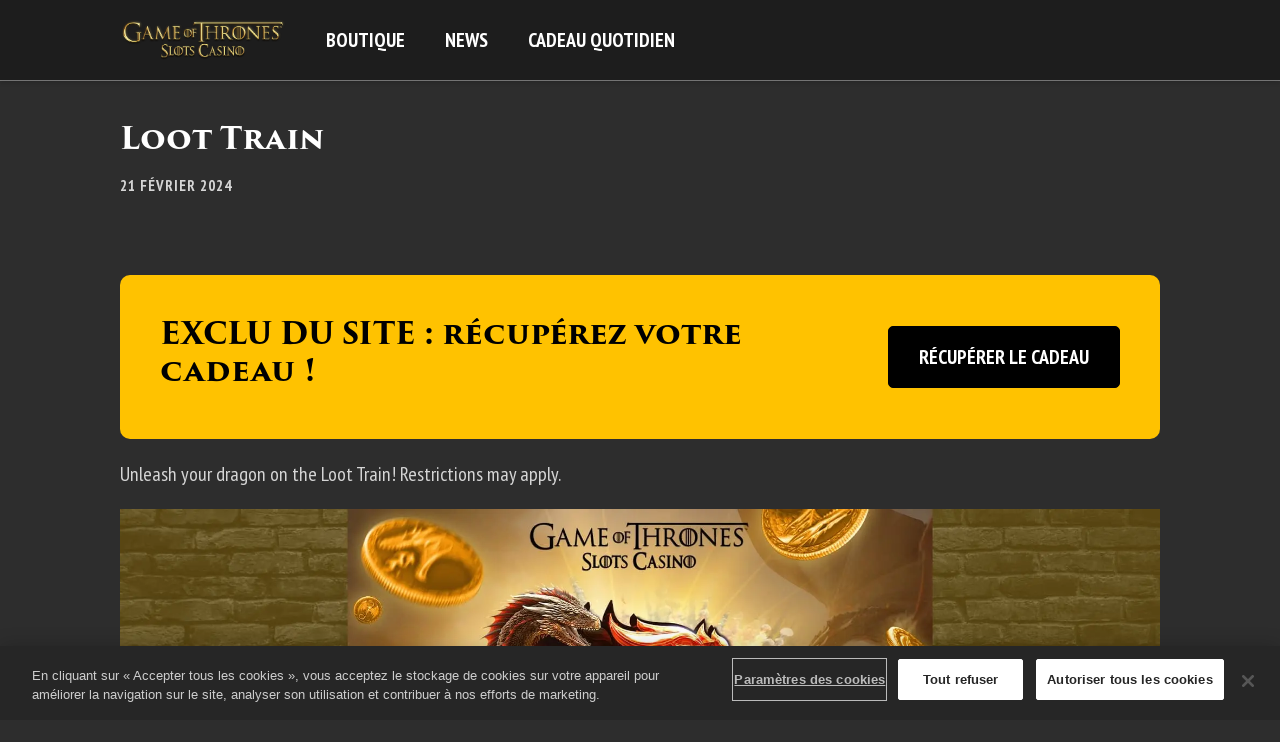

--- FILE ---
content_type: text/html; charset=utf-8
request_url: https://store.gotslotscasino.zynga.com/fr/news/2024-02-21-loot-train
body_size: 57546
content:
<!DOCTYPE html><html class="dark" lang="fr"><head><meta charSet="utf-8" data-next-head=""/><meta charSet="utf-8"/><meta name="viewport" content="width=device-width, initial-scale=1, maximum-scale=5" data-next-head=""/><script src="https://cdn.cookielaw.org/scripttemplates/otSDKStub.js" type="text/javascript" data-domain-script="485eee0f-71e3-4e4b-a67f-a9185872a067" data-document-language="true" async=""></script><title data-next-head="">Loot Train</title><meta name="robots" content="index,follow" data-next-head=""/><meta name="googlebot" content="index,follow" data-next-head=""/><meta name="description" content="Unleash your dragon on the Loot Train!" data-next-head=""/><meta name="twitter:card" content="summary_large_image" data-next-head=""/><meta property="og:title" content="Loot Train" data-next-head=""/><meta property="og:description" content="Unleash your dragon on the Loot Train!" data-next-head=""/><meta property="og:url" content="https://store.gotslotscasino.zynga.com/fr/news/2024-02-21-loot-train" data-next-head=""/><meta property="og:image" content="https://images.ctfassets.net/7qho9llfhoio/ppX66ps0Ot3RCzUkhLjNM/493e0ac0ba08f40473977ee400864aa8/Feb_21.jpg?w=&amp;h=630&amp;fm=&amp;q=" data-next-head=""/><meta property="og:image:alt" content="Feb 21" data-next-head=""/><link rel="canonical" href="https://store.gotslotscasino.zynga.com/fr/news/2024-02-21-loot-train" data-next-head=""/><meta name="apple-mobile-web-app-capable" content="yes"/><meta name="theme-color" content="#1a1a1a"/><meta name="color-scheme" content="dark"/><link rel="icon" sizes="32x32" href="https://images.ctfassets.net/7qho9llfhoio/8NClAeUfmPL6zC8kGAGKF/3c7cacb5cd84b6628c4f8b7297ed64df/GOTS_favicon-32x32.png?"/><link rel="apple-touch-icon" href="/pwa/zynga_game_of_thrones_slots/images/apple-icon-180.png"/><link rel="icon" type="image/png" sizes="196x196" href="/pwa/zynga_game_of_thrones_slots/images/favicon-196.png"/><meta name="apple-mobile-web-app-capable" content="yes"/><link rel="apple-touch-startup-image" href="/pwa/zynga_game_of_thrones_slots/images/apple-splash-2048-2732.jpg" media="(device-width: 1024px) and (device-height: 1366px) and (-webkit-device-pixel-ratio: 2) and (orientation: portrait)"/><link rel="apple-touch-startup-image" href="/pwa/zynga_game_of_thrones_slots/images/apple-splash-2732-2048.jpg" media="(device-width: 1024px) and (device-height: 1366px) and (-webkit-device-pixel-ratio: 2) and (orientation: landscape)"/><link rel="apple-touch-startup-image" href="/pwa/zynga_game_of_thrones_slots/images/apple-splash-1668-2388.jpg" media="(device-width: 834px) and (device-height: 1194px) and (-webkit-device-pixel-ratio: 2) and (orientation: portrait)"/><link rel="apple-touch-startup-image" href="/pwa/zynga_game_of_thrones_slots/images/apple-splash-2388-1668.jpg" media="(device-width: 834px) and (device-height: 1194px) and (-webkit-device-pixel-ratio: 2) and (orientation: landscape)"/><link rel="apple-touch-startup-image" href="/pwa/zynga_game_of_thrones_slots/images/apple-splash-1536-2048.jpg" media="(device-width: 768px) and (device-height: 1024px) and (-webkit-device-pixel-ratio: 2) and (orientation: portrait)"/><link rel="apple-touch-startup-image" href="/pwa/zynga_game_of_thrones_slots/images/apple-splash-2048-1536.jpg" media="(device-width: 768px) and (device-height: 1024px) and (-webkit-device-pixel-ratio: 2) and (orientation: landscape)"/><link rel="apple-touch-startup-image" href="/pwa/zynga_game_of_thrones_slots/images/apple-splash-1668-2224.jpg" media="(device-width: 834px) and (device-height: 1112px) and (-webkit-device-pixel-ratio: 2) and (orientation: portrait)"/><link rel="apple-touch-startup-image" href="/pwa/zynga_game_of_thrones_slots/images/apple-splash-2224-1668.jpg" media="(device-width: 834px) and (device-height: 1112px) and (-webkit-device-pixel-ratio: 2) and (orientation: landscape)"/><link rel="apple-touch-startup-image" href="/pwa/zynga_game_of_thrones_slots/images/apple-splash-1620-2160.jpg" media="(device-width: 810px) and (device-height: 1080px) and (-webkit-device-pixel-ratio: 2) and (orientation: portrait)"/><link rel="apple-touch-startup-image" href="/pwa/zynga_game_of_thrones_slots/images/apple-splash-2160-1620.jpg" media="(device-width: 810px) and (device-height: 1080px) and (-webkit-device-pixel-ratio: 2) and (orientation: landscape)"/><link rel="apple-touch-startup-image" href="/pwa/zynga_game_of_thrones_slots/images/apple-splash-1290-2796.jpg" media="(device-width: 430px) and (device-height: 932px) and (-webkit-device-pixel-ratio: 3) and (orientation: portrait)"/><link rel="apple-touch-startup-image" href="/pwa/zynga_game_of_thrones_slots/images/apple-splash-2796-1290.jpg" media="(device-width: 430px) and (device-height: 932px) and (-webkit-device-pixel-ratio: 3) and (orientation: landscape)"/><link rel="apple-touch-startup-image" href="/pwa/zynga_game_of_thrones_slots/images/apple-splash-1179-2556.jpg" media="(device-width: 393px) and (device-height: 852px) and (-webkit-device-pixel-ratio: 3) and (orientation: portrait)"/><link rel="apple-touch-startup-image" href="/pwa/zynga_game_of_thrones_slots/images/apple-splash-2556-1179.jpg" media="(device-width: 393px) and (device-height: 852px) and (-webkit-device-pixel-ratio: 3) and (orientation: landscape)"/><link rel="apple-touch-startup-image" href="/pwa/zynga_game_of_thrones_slots/images/apple-splash-1284-2778.jpg" media="(device-width: 428px) and (device-height: 926px) and (-webkit-device-pixel-ratio: 3) and (orientation: portrait)"/><link rel="apple-touch-startup-image" href="/pwa/zynga_game_of_thrones_slots/images/apple-splash-2778-1284.jpg" media="(device-width: 428px) and (device-height: 926px) and (-webkit-device-pixel-ratio: 3) and (orientation: landscape)"/><link rel="apple-touch-startup-image" href="/pwa/zynga_game_of_thrones_slots/images/apple-splash-1170-2532.jpg" media="(device-width: 390px) and (device-height: 844px) and (-webkit-device-pixel-ratio: 3) and (orientation: portrait)"/><link rel="apple-touch-startup-image" href="/pwa/zynga_game_of_thrones_slots/images/apple-splash-2532-1170.jpg" media="(device-width: 390px) and (device-height: 844px) and (-webkit-device-pixel-ratio: 3) and (orientation: landscape)"/><link rel="apple-touch-startup-image" href="/pwa/zynga_game_of_thrones_slots/images/apple-splash-1125-2436.jpg" media="(device-width: 375px) and (device-height: 812px) and (-webkit-device-pixel-ratio: 3) and (orientation: portrait)"/><link rel="apple-touch-startup-image" href="/pwa/zynga_game_of_thrones_slots/images/apple-splash-2436-1125.jpg" media="(device-width: 375px) and (device-height: 812px) and (-webkit-device-pixel-ratio: 3) and (orientation: landscape)"/><link rel="apple-touch-startup-image" href="/pwa/zynga_game_of_thrones_slots/images/apple-splash-1242-2688.jpg" media="(device-width: 414px) and (device-height: 896px) and (-webkit-device-pixel-ratio: 3) and (orientation: portrait)"/><link rel="apple-touch-startup-image" href="/pwa/zynga_game_of_thrones_slots/images/apple-splash-2688-1242.jpg" media="(device-width: 414px) and (device-height: 896px) and (-webkit-device-pixel-ratio: 3) and (orientation: landscape)"/><link rel="apple-touch-startup-image" href="/pwa/zynga_game_of_thrones_slots/images/apple-splash-828-1792.jpg" media="(device-width: 414px) and (device-height: 896px) and (-webkit-device-pixel-ratio: 2) and (orientation: portrait)"/><link rel="apple-touch-startup-image" href="/pwa/zynga_game_of_thrones_slots/images/apple-splash-1792-828.jpg" media="(device-width: 414px) and (device-height: 896px) and (-webkit-device-pixel-ratio: 2) and (orientation: landscape)"/><link rel="apple-touch-startup-image" href="/pwa/zynga_game_of_thrones_slots/images/apple-splash-1242-2208.jpg" media="(device-width: 414px) and (device-height: 736px) and (-webkit-device-pixel-ratio: 3) and (orientation: portrait)"/><link rel="apple-touch-startup-image" href="/pwa/zynga_game_of_thrones_slots/images/apple-splash-2208-1242.jpg" media="(device-width: 414px) and (device-height: 736px) and (-webkit-device-pixel-ratio: 3) and (orientation: landscape)"/><link rel="apple-touch-startup-image" href="/pwa/zynga_game_of_thrones_slots/images/apple-splash-750-1334.jpg" media="(device-width: 375px) and (device-height: 667px) and (-webkit-device-pixel-ratio: 2) and (orientation: portrait)"/><link rel="apple-touch-startup-image" href="/pwa/zynga_game_of_thrones_slots/images/apple-splash-1334-750.jpg" media="(device-width: 375px) and (device-height: 667px) and (-webkit-device-pixel-ratio: 2) and (orientation: landscape)"/><link rel="apple-touch-startup-image" href="/pwa/zynga_game_of_thrones_slots/images/apple-splash-640-1136.jpg" media="(device-width: 320px) and (device-height: 568px) and (-webkit-device-pixel-ratio: 2) and (orientation: portrait)"/><link rel="apple-touch-startup-image" href="/pwa/zynga_game_of_thrones_slots/images/apple-splash-1136-640.jpg" media="(device-width: 320px) and (device-height: 568px) and (-webkit-device-pixel-ratio: 2) and (orientation: landscape)"/><link rel="apple-touch-startup-image" href="/pwa/zynga_game_of_thrones_slots/images/apple-splash-1080-1920.jpg" media="(device-width: 540px) and (device-height: 960px) and (-webkit-device-pixel-ratio: 2) and (orientation: portrait)"/><link rel="apple-touch-startup-image" href="/pwa/zynga_game_of_thrones_slots/images/apple-splash-1920-1080.jpg" media="(device-width: 540px) and (device-height: 960px) and (-webkit-device-pixel-ratio: 2) and (orientation: landscape)"/><link rel="apple-touch-startup-image" href="/pwa/zynga_game_of_thrones_slots/images/apple-splash-1206-2622.jpg" media="(device-width: 402px) and (device-height: 874px) and (-webkit-device-pixel-ratio: 3) and (orientation: portrait)"/><link rel="apple-touch-startup-image" href="/pwa/zynga_game_of_thrones_slots/images/apple-splash-2622-1206.jpg" media="(device-width: 402px) and (device-height: 874px) and (-webkit-device-pixel-ratio: 3) and (orientation: landscape)"/><link rel="apple-touch-startup-image" href="/pwa/zynga_game_of_thrones_slots/images/apple-splash-1320-2868.jpg" media="(device-width: 440px) and (device-height: 956px) and (-webkit-device-pixel-ratio: 3) and (orientation: portrait)"/><link rel="apple-touch-startup-image" href="/pwa/zynga_game_of_thrones_slots/images/apple-splash-2868-1320.jpg" media="(device-width: 440px) and (device-height: 956px) and (-webkit-device-pixel-ratio: 3) and (orientation: landscape)"/><link rel="apple-touch-startup-image" href="/pwa/zynga_game_of_thrones_slots/images/apple-splash-1488-2266.jpg" media="(device-width: 744px) and (device-height: 1133px) and (-webkit-device-pixel-ratio: 2) and (orientation: portrait)"/><link rel="apple-touch-startup-image" href="/pwa/zynga_game_of_thrones_slots/images/apple-splash-1488-2266.jpg" media="(device-width: 744px) and (device-height: 1133px) and (-webkit-device-pixel-ratio: 2) and (orientation: landscape)"/><link rel="apple-touch-startup-image" href="/pwa/zynga_game_of_thrones_slots/images/apple-splash-1640-2360.jpg" media="(device-width: 820px) and (device-height: 1180px) and (-webkit-device-pixel-ratio: 2) and (orientation: portrait)"/><link rel="apple-touch-startup-image" href="/pwa/zynga_game_of_thrones_slots/images/apple-splash-2360-1640.jpg" media="(device-width: 820px) and (device-height: 1180px) and (-webkit-device-pixel-ratio: 2) and (orientation: landscape)"/><link rel="preload" href="/_next/static/css/32f0616e4c260106.css" as="style"/><link rel="preload" href="/_next/static/css/e3103bc2ffbfd53e.css" as="style"/><script type="application/ld+json" data-next-head="">{"@context":"https://schema.org","@type":"Organization","name":"Zynga","url":"https://zynga.com","slogan":"Zynga développe certains des jeux sociaux les plus populaires au monde ; chaque jour, des millions de personnes du monde entier y jouent.","logo":"https://images.ctfassets.net/7qho9llfhoio/7gFW472DkAoOSbRTZvijRB/f21ef7dd477d19f4d2ea245d273f7bbf/Zynga__1_.svg"}</script><script type="application/ld+json" data-next-head="">{"@context":"http://schema.org","@type":"BlogPosting","headline":"Loot Train","description":"Unleash your dragon on the Loot Train!","image":"https://images.ctfassets.net/7qho9llfhoio/ppX66ps0Ot3RCzUkhLjNM/493e0ac0ba08f40473977ee400864aa8/Feb_21.jpg","author":{"@type":"Organization","name":"Zynga","url":"https://zynga.com"},"publisher":{"@type":"Organization","name":"Zynga","logo":{"@type":"ImageObject","url":"https://images.ctfassets.net/7qho9llfhoio/6VRnTjBUbnPsQDldHq4tk8/8d2ba6ed0f190f79512a6e70a8bb90a5/Zynga_OG_Image.jpg"}},"datePublished":"2024-02-21"}</script><link href="https://use.typekit.net/xhn6lco.css" rel="stylesheet"/><link href="https://fonts.googleapis.com/css2?family=PT+Sans+Narrow:wght@400;700&amp;display=swap" rel="stylesheet"/><style>
    :root {
      /* default theme + overrides from config */
      --color-white-rgb: 255, 255, 255;
--color-black-rgb: 0, 0, 0;
--color-primary-rgb: 233, 0, 0;
--color-success-rgb: 56, 135, 30;
--color-error-rgb: 170, 51, 51;
--color-warning-rgb: 170, 103, 0;
--color-info-rgb: 34, 85, 153;
--color-neutral-000-rgb: 0, 0, 0;
--color-neutral-100-rgb: 26, 26, 26;
--color-neutral-200-rgb: 45, 45, 45;
--color-neutral-300-rgb: 64, 64, 64;
--color-neutral-999-rgb: 255, 255, 255;
--text-color-primary-rgb: 255, 255, 255;
--color-promo-attribute-rgb: 253, 185, 53;
--disabled-button-filter: saturate(0);
--font-primary: PT Sans Narrow, sans-serif;
--font-base-size: 18px;
--font-secondary: "trajan-pro-3", serif;
--color-profile-rgb: 35 0 15/ .6;
--font-base-size-lg: 20px;
--font-base-size-3xl: 22px;
--color-secondary-rgb: 56, 135, 30;
--text-color-profile-rgb: 255, 255, 255;

      --color-game-primary-rgb: var(--color-primary-rgb);
      --color-game-secondary-rgb: var(--color-black-rgb);

      /* opaque rgb values */
      --color-white: rgb(var(--color-white-rgb));
      --color-black: rgb(var(--color-black-rgb));
      --color-primary: rgb(var(--color-primary-rgb));
      --color-secondary: rgb(var(--color-secondary-rgb));
      --color-success: rgb(var(--color-success-rgb));
      --color-error: rgb(var(--color-error-rgb));
      --color-warning: rgb(var(--color-warning-rgb));
      --color-info: rgb(var(--color-info-rgb));
      --color-neutral-000: rgb(var(--color-neutral-000-rgb));
      --color-neutral-100: rgb(var(--color-neutral-100-rgb));
      --color-neutral-200: rgb(var(--color-neutral-200-rgb));
      --color-neutral-300: rgb(var(--color-neutral-300-rgb));
      --color-neutral-999: rgb(var(--color-neutral-999-rgb));
      --text-color-primary: rgb(var(--text-color-primary-rgb));
      --color-game-primary: rgb(var(--color-game-primary-rgb));
      --color-game-secondary: rgb(var(--color-game-secondary-rgb));
      --color-button-text-override: rgb(var(--color-button-text-override-rgb));
      --color-promo-attribute: rgb(var(--color-promo-attribute-rgb)); 
    }
  </style><style id="1Mw5hJ6uqFNTLjWTvIFVyf">:root [data-theme="1Mw5hJ6uqFNTLjWTvIFVyf"] {
    --t2-packageContents-main-background-color: rgba(0, 0, 0, 0.40);
    --t2-packageContents-popup-border-color: linear-gradient(180deg, #FAEB4A 0%, #E7A40D 100%);
    --t2-packageContents-popup-background-color: linear-gradient(180deg, #194057 0%, #291531 100%);
    --t2-tile-main-background-color: linear-gradient(180deg, #0B0023 0%, #61001D 54.5%, #CE0007 100%);
    --t2-tile-title-font-family: var(--font-secondary);
    --t2-tile-button-border-imgSrc: url('[data-uri]');
    --t2-tile-button-border-imgSize: 16;
    --t2-tile-button-textStroke-color: #165E00;
    --t2-tile-button-font-family: var(--font-secondary);
    --t2-tile-main-border-color: linear-gradient(180deg, #FFC102 0%, #C07749 100%);
    --t2-tile-main-border-width: 2;
    --t2-packageContents-main-background: var(--t2-packageContents-main-background-color);
    --t2-packageContents-popup-border-width: 1;
    --t2-packageContents-popup-background: var(--t2-packageContents-popup-background-color) padding-box,var(--t2-packageContents-popup-border-color) border-box;
    --t2-packageContents-popup-border: calc(var(--t2-packageContents-popup-border-width, 1) * 1px) solid transparent;
    --t2-tile-main-background: var(--t2-tile-main-background-color) padding-box,var(--t2-tile-main-border-color) border-box;
    --t2-tile-main-border: calc(var(--t2-tile-main-border-width, 1) * 1px) solid transparent;
    --t2-tile-button-border-image: var(--t2-tile-button-border-imgSrc) var(--t2-tile-button-border-imgSize) fill / calc(var(--t2-tile-button-border-imgSize) * 1px) / 0 stretch;
    --t2-tile-button-textStroke: 
      1px 1px 0 var(--t2-tile-button-textStroke-color),
      -1px -1px 0 var(--t2-tile-button-textStroke-color),  
      1px -1px 0 var(--t2-tile-button-textStroke-color),
      -1px 1px 0 var(--t2-tile-button-textStroke-color),
      1px 1px 0 var(--t2-tile-button-textStroke-color)
      
}</style><style id="1ondgJU62ACWR2qK0PVvRZ">:root [data-theme="1ondgJU62ACWR2qK0PVvRZ"] {
    --t2-upsell-button-border-imgSrc: url('[data-uri]');
    --t2-upsell-button-border-imgSize: 16;
    --t2-upsell-button-textStroke-color: #3B6023;
    --t2-checkout-button-textStroke-color: #3B6023;
    --t2-upsell-button-border-image: var(--t2-upsell-button-border-imgSrc) var(--t2-upsell-button-border-imgSize) fill / calc(var(--t2-upsell-button-border-imgSize) * 1px) / 0 stretch;
    --t2-upsell-button-textStroke: 
      1px 1px 0 var(--t2-upsell-button-textStroke-color),
      -1px -1px 0 var(--t2-upsell-button-textStroke-color),  
      1px -1px 0 var(--t2-upsell-button-textStroke-color),
      -1px 1px 0 var(--t2-upsell-button-textStroke-color),
      1px 1px 0 var(--t2-upsell-button-textStroke-color)
      ;
    --t2-checkout-button-textStroke: 
      1px 1px 0 var(--t2-checkout-button-textStroke-color),
      -1px -1px 0 var(--t2-checkout-button-textStroke-color),  
      1px -1px 0 var(--t2-checkout-button-textStroke-color),
      -1px 1px 0 var(--t2-checkout-button-textStroke-color),
      1px 1px 0 var(--t2-checkout-button-textStroke-color)
      
}</style><style id="2xFptE4OJSDEQvcfsZTxx8">:root [data-theme="2xFptE4OJSDEQvcfsZTxx8"] {
    --t2-tile-main-font-family: var(--font-secondary);
    --t2-tile-main-border-color: #E6A20B;
    --t2-tile-button-font-family: var(--font-secondary);
    --t2-tile-button-border-color: #FFCF2B;
    --t2-tile-button-border-imgSrc: url('[data-uri]');
    --t2-tile-button-border-imgSize: 16;
    --t2-tile-main-background-color: linear-gradient(180deg, #4E0A1F 30.29%, #CB0000 100%);
    --t2-tile-main-background-imgSrc: url('[data-uri]');
    --t2-tile-button-background-color: transparent;
    --t2-tile-button-textStroke-color: #3B6023;
    --t2-packageContents-main-font-family: var(--font-primary);
    --t2-layoutListView-table-border-color: linear-gradient(180deg, #FAEB4A 0%, #E6A20B 100%);
    --t2-layoutListView-table-border-width: 2;
    --t2-packageContents-popup-font-family: var(--font-primary);
    --t2-packageContents-popup-border-color: linear-gradient(180deg, #FAEB4A 30%, #E6A20B 100%);
    --t2-layoutListView-table-background-color: linear-gradient(0deg, transparent, transparent);
    --t2-packageContents-main-background-color: #14002B99;
    --t2-packageContents-popup-background-color: linear-gradient(180deg, #4E0A1F 30%, #CB0000 100%);
    --t2-tile-main-background: repeat var(--t2-tile-main-background-imgSrc), var(--t2-tile-main-background-color);
    --t2-tile-main-border: calc( var(--t2-tile-main-border-width, 1) * 1px) solid var(--t2-tile-main-border-color);
    --t2-tile-button-background: transparent;
    --t2-tile-button-border-image: var(--t2-tile-button-border-imgSrc) var(--t2-tile-button-border-imgSize) fill / calc(var(--t2-tile-button-border-imgSize) * 1px) / 0 stretch;
    --t2-layoutListView-table-background: var(--t2-layoutListView-table-background-color) padding-box,var(--t2-layoutListView-table-border-color) border-box;
    --t2-layoutListView-table-border: calc(var(--t2-layoutListView-table-border-width, 1) * 1px) solid transparent;
    --t2-packageContents-popup-border-width: 1;
    --t2-packageContents-popup-background: var(--t2-packageContents-popup-background-color) padding-box,var(--t2-packageContents-popup-border-color) border-box;
    --t2-packageContents-popup-border: calc(var(--t2-packageContents-popup-border-width, 1) * 1px) solid transparent;
    --t2-packageContents-main-background: var(--t2-packageContents-main-background-color);
    --t2-tile-button-textStroke: 
      1px 1px 0 var(--t2-tile-button-textStroke-color),
      -1px -1px 0 var(--t2-tile-button-textStroke-color),  
      1px -1px 0 var(--t2-tile-button-textStroke-color),
      -1px 1px 0 var(--t2-tile-button-textStroke-color),
      1px 1px 0 var(--t2-tile-button-textStroke-color)
      
}</style><style id="35NSpZrwrKH9NLl0m3PQfg">:root [data-theme="35NSpZrwrKH9NLl0m3PQfg"] {
    --t2-banner-main-background-color: #280509;
    --t2-banner-main-background: var(--t2-banner-main-background-color)
}</style><style id="3LEVti0BpMBFT2YaVYnlA6">:root [data-theme="3LEVti0BpMBFT2YaVYnlA6"] {
    --t2-tile-main-border-color: #E6A20B;
    --t2-tile-button-border-color: #FFCF2B;
    --t2-tile-button-border-imgSrc: url('[data-uri]');
    --t2-tile-button-border-imgSize: 16;
    --t2-tile-main-background-color: linear-gradient(180deg, #0B0023 0%, #61001D 54.5%, #CE0007 100%);
    --t2-tile-button-background-color: transparent;
    --t2-tile-button-textStroke-color: #3B6023;
    --t2-layoutListView-table-border-color: linear-gradient(180deg, #FAEB4A 0%, #E6A20B 100%);
    --t2-layoutListView-table-border-width: 2;
    --t2-packageContents-popup-border-color: linear-gradient(180deg, #FAEB4A 0%, #E7A40D 96.87%, #E6A20B 100%);
    --t2-layoutListView-table-background-color: linear-gradient(0deg, transparent, transparent);
    --t2-packageContents-main-background-color: #00000066;
    --t2-packageContents-popup-background-color: linear-gradient(180deg, #194057 0%, #291531 100%);
    --t2-tile-timer-background-color: #00000066;
    --t2-tile-main-background: var(--t2-tile-main-background-color);
    --t2-tile-main-border: calc( var(--t2-tile-main-border-width, 1) * 1px) solid var(--t2-tile-main-border-color);
    --t2-tile-button-background: transparent;
    --t2-tile-button-border-image: var(--t2-tile-button-border-imgSrc) var(--t2-tile-button-border-imgSize) fill / calc(var(--t2-tile-button-border-imgSize) * 1px) / 0 stretch;
    --t2-layoutListView-table-background: var(--t2-layoutListView-table-background-color) padding-box,var(--t2-layoutListView-table-border-color) border-box;
    --t2-layoutListView-table-border: calc(var(--t2-layoutListView-table-border-width, 1) * 1px) solid transparent;
    --t2-packageContents-popup-border-width: 1;
    --t2-packageContents-popup-background: var(--t2-packageContents-popup-background-color) padding-box,var(--t2-packageContents-popup-border-color) border-box;
    --t2-packageContents-popup-border: calc(var(--t2-packageContents-popup-border-width, 1) * 1px) solid transparent;
    --t2-packageContents-main-background: var(--t2-packageContents-main-background-color);
    --t2-tile-timer-background: var(--t2-tile-timer-background-color);
    --t2-tile-button-textStroke: 
      1px 1px 0 var(--t2-tile-button-textStroke-color),
      -1px -1px 0 var(--t2-tile-button-textStroke-color),  
      1px -1px 0 var(--t2-tile-button-textStroke-color),
      -1px 1px 0 var(--t2-tile-button-textStroke-color),
      1px 1px 0 var(--t2-tile-button-textStroke-color)
      
}</style><style id="3ZEZr2Nn3k2bkmzssgnCCn">:root [data-theme="3ZEZr2Nn3k2bkmzssgnCCn"] {
    --t2-layoutListView-table-border-color: linear-gradient(180deg, #FFC85F 0%, #A56934 100%);
    --t2-layoutListView-table-border-width: 2;
    --t2-tile-main-font-family: var(--font-secondary);
    --t2-tile-main-border-color: linear-gradient(180deg, #FFC85F 0%, #A56934 100%);
    --t2-tile-main-border-width: 2;
    --t2-tile-button-font-family: var(--font-secondary);
    --t2-tile-button-border-imgSrc: url('[data-uri]');
    --t2-tile-button-border-imgSize: 16;
    --t2-tile-main-background-color: linear-gradient(180deg, #002305 0.41%, #079119 100%);
    --t2-tile-main-background-imgSrc: url('[data-uri]');
    --t2-tile-button-background-color: transparent;
    --t2-tile-button-textStroke-color: #3B6023;
    --t2-packageContents-main-font-family: var(--font-primary);
    --t2-packageContents-popup-border-color: linear-gradient(180deg, #FFC85F 0%, #A56934 100%);
    --t2-packageContents-main-background-color: #00000066;
    --t2-packageContents-popup-background-color: linear-gradient(180deg, #09310E 0%, #124E19 100%);
    --t2-tile-timer-background-color: #00000066;
    --t2-layoutListView-table-background-color: linear-gradient(45deg, hotpink, lime, aqua);
    --t2-layoutListView-table-background: var(--t2-layoutListView-table-background-color) padding-box,var(--t2-layoutListView-table-border-color) border-box;
    --t2-layoutListView-table-border: calc(var(--t2-layoutListView-table-border-width, 1) * 1px) solid transparent;
    --t2-tile-main-background: var(--t2-tile-main-background-imgSrc) padding-box,var(--t2-tile-main-background-color) padding-box,var(--t2-tile-main-border-color) border-box;
    --t2-tile-main-border: calc(var(--t2-tile-main-border-width, 1) * 1px) solid transparent;
    --t2-tile-button-background: transparent;
    --t2-tile-button-border-image: var(--t2-tile-button-border-imgSrc) var(--t2-tile-button-border-imgSize) fill / calc(var(--t2-tile-button-border-imgSize) * 1px) / 0 stretch;
    --t2-packageContents-popup-border-width: 1;
    --t2-packageContents-popup-background: var(--t2-packageContents-popup-background-color) padding-box,var(--t2-packageContents-popup-border-color) border-box;
    --t2-packageContents-popup-border: calc(var(--t2-packageContents-popup-border-width, 1) * 1px) solid transparent;
    --t2-packageContents-main-background: var(--t2-packageContents-main-background-color);
    --t2-tile-timer-background: var(--t2-tile-timer-background-color);
    --t2-tile-button-textStroke: 
      1px 1px 0 var(--t2-tile-button-textStroke-color),
      -1px -1px 0 var(--t2-tile-button-textStroke-color),  
      1px -1px 0 var(--t2-tile-button-textStroke-color),
      -1px 1px 0 var(--t2-tile-button-textStroke-color),
      1px 1px 0 var(--t2-tile-button-textStroke-color)
      
}</style><style id="40DBcbhiZPnA3JzGymC9aV">:root [data-theme="40DBcbhiZPnA3JzGymC9aV"] {
    --t2-notificationSubscription-main-text-color: #ffffff;
    --t2-notificationSubscription-modal-text-color: #ffffff;
    --t2-notificationSubscription-popup-text-color: #000000;
    --t2-notificationSubscription-button-text-color: #FFFFFF;
    --t2-notificationSubscription-popup-border-color: #E6A20B;
    --t2-notificationSubscription-main-background-color: linear-gradient(180deg, #241E33 0%, #402D68 100%);
    --t2-notificationSubscription-modal-background-color: linear-gradient(180deg, #241E33 0%, #402D68 100%);
    --t2-notificationSubscription-popup-background-color: #F0F0F0;
    --t2-notificationSubscription-button-background-color: linear-gradient(180deg, #00A01B 0%, #115A17 100%);
    --t2-notificationSubscription-popup-background: var(--t2-notificationSubscription-popup-background-color);
    --t2-notificationSubscription-popup-border: calc( var(--t2-notificationSubscription-popup-border-width, 1) * 1px) solid var(--t2-notificationSubscription-popup-border-color);
    --t2-notificationSubscription-main-background: var(--t2-notificationSubscription-main-background-color);
    --t2-notificationSubscription-modal-background: var(--t2-notificationSubscription-modal-background-color);
    --t2-notificationSubscription-button-background: var(--t2-notificationSubscription-button-background-color)
}</style><style id="4c5kUHtzh0nURUe5HGxN2e">:root [data-theme="4c5kUHtzh0nURUe5HGxN2e"] {
    --t2-tile-main-background-color: linear-gradient(180deg, #0F294E 0.4%, #284AD8 100%);
    --t2-tile-button-border-imgSrc: url('[data-uri]');
    --t2-tile-button-border-imgSize: 16;
    --t2-tile-button-textStroke-color: #165E00;
    --t2-tile-button-font-family: var(--font-secondary);
    --t2-tile-main-font-family: var(--font-secondary);
    --t2-packageContents-main-font-family: var(--font-primary);
    --t2-packageContents-popup-background-color: linear-gradient(180deg, #194057 0%, #291531 100%);
    --t2-packageContents-main-background-color: rgba(0, 0, 0, 0.4);
    --t2-packageContents-popup-border-color: linear-gradient(180deg, #FAEB4A 0%, #E6A20B 100%);
    --t2-tile-main-border-color: linear-gradient(180deg, #FAEB4A 0%, #E6A20B 100%);
    --t2-layoutListView-table-border-color: linear-gradient(180deg, #FAEB4A 0%, #E6A20B 100%);
    --t2-layoutListView-table-border-width: 2;
    --t2-layoutListView-table-background-color: linear-gradient(180deg, #0F294E 0.4%, #284AD8 100%);
    --t2-tile-main-border-width: 2;
    --t2-tile-main-background: var(--t2-tile-main-background-color) padding-box,var(--t2-tile-main-border-color) border-box;
    --t2-tile-main-border: calc(var(--t2-tile-main-border-width, 1) * 1px) solid transparent;
    --t2-tile-button-border-image: var(--t2-tile-button-border-imgSrc) var(--t2-tile-button-border-imgSize) fill / calc(var(--t2-tile-button-border-imgSize) * 1px) / 0 stretch;
    --t2-packageContents-popup-border-width: 1;
    --t2-packageContents-popup-background: var(--t2-packageContents-popup-background-color) padding-box,var(--t2-packageContents-popup-border-color) border-box;
    --t2-packageContents-popup-border: calc(var(--t2-packageContents-popup-border-width, 1) * 1px) solid transparent;
    --t2-packageContents-main-background: var(--t2-packageContents-main-background-color);
    --t2-layoutListView-table-background: var(--t2-layoutListView-table-background-color) padding-box,var(--t2-layoutListView-table-border-color) border-box;
    --t2-layoutListView-table-border: calc(var(--t2-layoutListView-table-border-width, 1) * 1px) solid transparent;
    --t2-tile-button-textStroke: 
      1px 1px 0 var(--t2-tile-button-textStroke-color),
      -1px -1px 0 var(--t2-tile-button-textStroke-color),  
      1px -1px 0 var(--t2-tile-button-textStroke-color),
      -1px 1px 0 var(--t2-tile-button-textStroke-color),
      1px 1px 0 var(--t2-tile-button-textStroke-color)
      
}</style><style id="1MBODzvIp4qC8uDM7QKL5i">:root [data-theme="1MBODzvIp4qC8uDM7QKL5i"] {
    --t2-tile-main-border-color: #E6A20B;
    --t2-tile-button-border-color: #FFCF2B;
    --t2-tile-button-border-imgSrc: url('[data-uri]');
    --t2-tile-button-border-imgSize: 16;
    --t2-tile-main-background-color: linear-gradient(180deg, #2C0647 0%, #6313E0 100%);
    --t2-tile-button-background-color: transparent;
    --t2-tile-button-textStroke-color: #3B6023;
    --t2-packageContents-popup-border-color: linear-gradient(180deg, #FAEB4A 0%, #E7A40D 96.87%, #E6A20B 100%);
    --t2-packageContents-main-background-color: #00000066;
    --t2-packageContents-popup-background-color: linear-gradient(180deg, #194057 0%, #291531 100%);
    --t2-tile-timer-background-color: #00000066;
    --t2-tile-main-background: var(--t2-tile-main-background-color);
    --t2-tile-main-border: calc( var(--t2-tile-main-border-width, 1) * 1px) solid var(--t2-tile-main-border-color);
    --t2-tile-button-background: transparent;
    --t2-tile-button-border-image: var(--t2-tile-button-border-imgSrc) var(--t2-tile-button-border-imgSize) fill / calc(var(--t2-tile-button-border-imgSize) * 1px) / 0 stretch;
    --t2-packageContents-popup-border-width: 1;
    --t2-packageContents-popup-background: var(--t2-packageContents-popup-background-color) padding-box,var(--t2-packageContents-popup-border-color) border-box;
    --t2-packageContents-popup-border: calc(var(--t2-packageContents-popup-border-width, 1) * 1px) solid transparent;
    --t2-packageContents-main-background: var(--t2-packageContents-main-background-color);
    --t2-tile-timer-background: var(--t2-tile-timer-background-color);
    --t2-tile-button-textStroke: 
      1px 1px 0 var(--t2-tile-button-textStroke-color),
      -1px -1px 0 var(--t2-tile-button-textStroke-color),  
      1px -1px 0 var(--t2-tile-button-textStroke-color),
      -1px 1px 0 var(--t2-tile-button-textStroke-color),
      1px 1px 0 var(--t2-tile-button-textStroke-color)
      
}</style><style id="1b5Olt39IPFUMR3x3nIty2">:root [data-theme="1b5Olt39IPFUMR3x3nIty2"] {
    --t2-marketingMessage-main-text-color: #FFFFFF;
    --t2-marketingMessage-main-background-color: #1F9927;
    --t2-marketingMessage-main-border-color: #FFC700;
    --t2-marketingMessage-main-border-width: 1;
    --t2-marketingMessage-main-background: var(--t2-marketingMessage-main-background-color);
    --t2-marketingMessage-main-border: calc( var(--t2-marketingMessage-main-border-width, 1) * 1px) solid var(--t2-marketingMessage-main-border-color)
}</style><style id="1bFeUURR0P5SRknRYOXZqL">:root [data-theme="1bFeUURR0P5SRknRYOXZqL"] {
    --t2-banner-main-text-color: #FFFFFF;
    --t2-banner-secondary-text-color: #FFFFFFCC;
    --t2-banner-main-background-color: #23000F99;
    --t2-banner-main-background: var(--t2-banner-main-background-color)
}</style><style id="3UERBzJh55KUz7gZJzFttW">:root [data-theme="3UERBzJh55KUz7gZJzFttW"] {
    --t2-tile-main-background-color: linear-gradient(180deg, #2E0722 0.41%, #811B39 100%);
    --t2-tile-main-background-imgSrc: url('[data-uri]');
    --t2-packageContents-popup-border-color: linear-gradient(180deg, #FAEB4A 0%, #E7A40D 96.87%, #E6A20B 100%);
    --t2-packageContents-popup-background-color: linear-gradient(180deg, #194057 0%, #291531 100%);
    --t2-tile-main-background: repeat var(--t2-tile-main-background-imgSrc), var(--t2-tile-main-background-color);
    --t2-packageContents-popup-border-width: 1;
    --t2-packageContents-popup-background: var(--t2-packageContents-popup-background-color) padding-box,var(--t2-packageContents-popup-border-color) border-box;
    --t2-packageContents-popup-border: calc(var(--t2-packageContents-popup-border-width, 1) * 1px) solid transparent
}</style><style id="3aEKsHMsMVXxUTilMvwGig">:root [data-theme="3aEKsHMsMVXxUTilMvwGig"] {
    --t2-tile-main-background-color: linear-gradient(180deg, #0F294E 0.4%, #284AD8 100%);
    --t2-tile-main-background-imgSrc: url('[data-uri]');
    --t2-packageContents-popup-border-color: linear-gradient(180deg, #FAEB4A 0%, #E7A40D 96.87%, #E6A20B 100%);
    --t2-packageContents-popup-background-color: linear-gradient(180deg, #194057 0%, #291531 100%);
    --t2-tile-main-background: repeat var(--t2-tile-main-background-imgSrc), var(--t2-tile-main-background-color);
    --t2-packageContents-popup-border-width: 1;
    --t2-packageContents-popup-background: var(--t2-packageContents-popup-background-color) padding-box,var(--t2-packageContents-popup-border-color) border-box;
    --t2-packageContents-popup-border: calc(var(--t2-packageContents-popup-border-width, 1) * 1px) solid transparent
}</style><style id="5FIpQaSRFBVOFqVNa1MnUs">:root [data-theme="5FIpQaSRFBVOFqVNa1MnUs"] {
    --t2-tile-main-background-color: linear-gradient(180deg, #572100 0.41%, #CB0000 100%);
    --t2-tile-main-background-imgSrc: url('[data-uri]');
    --t2-packageContents-popup-border-color: linear-gradient(180deg, #FAEB4A 0%, #E6A20B 100%);
    --t2-packageContents-popup-background-color: linear-gradient(180deg, #194057 0%, #291531 100%);
    --t2-tile-main-background: repeat var(--t2-tile-main-background-imgSrc), var(--t2-tile-main-background-color);
    --t2-packageContents-popup-border-width: 1;
    --t2-packageContents-popup-background: var(--t2-packageContents-popup-background-color) padding-box,var(--t2-packageContents-popup-border-color) border-box;
    --t2-packageContents-popup-border: calc(var(--t2-packageContents-popup-border-width, 1) * 1px) solid transparent
}</style><style id="5WImRFkhhVKMQPoR7MVK8n">:root [data-theme="5WImRFkhhVKMQPoR7MVK8n"] {
    --t2-tile-main-border-color: linear-gradient(180deg, #FFC777 0%, #FFF1CF 38%, #FFB852 75%);
    --t2-tile-button-border-color: #FFCF2B;
    --t2-tile-button-border-imgSrc: url('[data-uri]');
    --t2-tile-button-border-imgSize: 16;
    --t2-tile-main-background-color: linear-gradient(180deg, #08132C 0.4%, #0F2869 100%);
    --t2-tile-button-background-color: transparent;
    --t2-tile-button-textStroke-color: #3B6023;
    --t2-layoutListView-table-border-color: linear-gradient(180deg, #FFC777 0%, #FFF1CF 38%, #FFB852 75%);
    --t2-packageContents-popup-border-color: linear-gradient(180deg, #FAEB4A 0%, #E7A40D 96.87%, #E6A20B 100%);
    --t2-layoutListView-table-background-color: linear-gradient(180deg, #08132C 0.4%, #0F2869 100%);
    --t2-packageContents-main-background-color: #00000066;
    --t2-packageContents-popup-background-color: linear-gradient(0deg, #0F2869, #0F2869);
    --t2-tile-button-font-family: var(--font-secondary);
    --t2-tile-main-font-family: var(--font-secondary);
    --t2-packageContents-main-font-family: var(--font-primary);
    --t2-tile-timer-background-color: #00000066;
    --t2-tile-main-border-width: 1;
    --t2-tile-main-background: var(--t2-tile-main-background-color) padding-box,var(--t2-tile-main-border-color) border-box;
    --t2-tile-main-border: calc(var(--t2-tile-main-border-width, 1) * 1px) solid transparent;
    --t2-tile-button-background: transparent;
    --t2-tile-button-border-image: var(--t2-tile-button-border-imgSrc) var(--t2-tile-button-border-imgSize) fill / calc(var(--t2-tile-button-border-imgSize) * 1px) / 0 stretch;
    --t2-layoutListView-table-border-width: 1;
    --t2-layoutListView-table-background: var(--t2-layoutListView-table-background-color) padding-box,var(--t2-layoutListView-table-border-color) border-box;
    --t2-layoutListView-table-border: calc(var(--t2-layoutListView-table-border-width, 1) * 1px) solid transparent;
    --t2-packageContents-popup-border-width: 1;
    --t2-packageContents-popup-background: var(--t2-packageContents-popup-background-color) padding-box,var(--t2-packageContents-popup-border-color) border-box;
    --t2-packageContents-popup-border: calc(var(--t2-packageContents-popup-border-width, 1) * 1px) solid transparent;
    --t2-packageContents-main-background: var(--t2-packageContents-main-background-color);
    --t2-tile-timer-background: var(--t2-tile-timer-background-color);
    --t2-tile-button-textStroke: 
      1px 1px 0 var(--t2-tile-button-textStroke-color),
      -1px -1px 0 var(--t2-tile-button-textStroke-color),  
      1px -1px 0 var(--t2-tile-button-textStroke-color),
      -1px 1px 0 var(--t2-tile-button-textStroke-color),
      1px 1px 0 var(--t2-tile-button-textStroke-color)
      
}</style><style id="1aYsVaPSICOYXagfJeZx4U">:root [data-theme="1aYsVaPSICOYXagfJeZx4U"] {
    --t2-marketingMessage-main-text-color: #FFFFFF;
    --t2-marketingMessage-main-background-color: #cc0000;
    --t2-marketingMessage-main-border-color: #FFC700;
    --t2-marketingMessage-main-border-width: 1;
    --t2-marketingMessage-main-background: var(--t2-marketingMessage-main-background-color);
    --t2-marketingMessage-main-border: calc( var(--t2-marketingMessage-main-border-width, 1) * 1px) solid var(--t2-marketingMessage-main-border-color)
}</style><style id="31uh8rpuYnaihINCu18G3R">:root [data-theme="31uh8rpuYnaihINCu18G3R"] {
    --t2-marketingMessage-main-text-color: #FFFFFF;
    --t2-marketingMessage-main-background-color: #1F9927;
    --t2-marketingMessage-main-border-color: #FFC700;
    --t2-marketingMessage-main-border-width: 1;
    --t2-marketingMessage-main-background: var(--t2-marketingMessage-main-background-color);
    --t2-marketingMessage-main-border: calc( var(--t2-marketingMessage-main-border-width, 1) * 1px) solid var(--t2-marketingMessage-main-border-color)
}</style><style id="4drzQTFsbG2oV9K5fEK3kP">:root [data-theme="4drzQTFsbG2oV9K5fEK3kP"] {
    --t2-tile-main-font-family: var(--font-secondary);
    --t2-tile-main-border-color: linear-gradient(180deg, #FFC85F 0%, #A56934 100%);
    --t2-tile-main-border-width: 2;
    --t2-tile-button-font-family: var(--font-secondary);
    --t2-tile-button-border-imgSrc: url('[data-uri]');
    --t2-tile-button-border-imgSize: 16;
    --t2-tile-main-background-color: linear-gradient(180deg, #572100 30.29%, #CB0000 100%);
    --t2-tile-main-background-imgSrc: url('[data-uri]');
    --t2-tile-button-background-color: transparent;
    --t2-tile-button-textStroke-color: #3B6023;
    --t2-packageContents-main-font-family: var(--font-primary);
    --t2-packageContents-popup-border-color: linear-gradient(180deg, #FFC85F 0%, #A56934 100%);
    --t2-packageContents-main-background-color: #14002B99;
    --t2-packageContents-popup-background-color: linear-gradient(180deg, #572100 30.29%, #CB0000 100%);
    --t2-tile-main-background: var(--t2-tile-main-background-imgSrc) padding-box,var(--t2-tile-main-background-color) padding-box,var(--t2-tile-main-border-color) border-box;
    --t2-tile-main-border: calc(var(--t2-tile-main-border-width, 1) * 1px) solid transparent;
    --t2-tile-button-background: transparent;
    --t2-tile-button-border-image: var(--t2-tile-button-border-imgSrc) var(--t2-tile-button-border-imgSize) fill / calc(var(--t2-tile-button-border-imgSize) * 1px) / 0 stretch;
    --t2-packageContents-popup-border-width: 1;
    --t2-packageContents-popup-background: var(--t2-packageContents-popup-background-color) padding-box,var(--t2-packageContents-popup-border-color) border-box;
    --t2-packageContents-popup-border: calc(var(--t2-packageContents-popup-border-width, 1) * 1px) solid transparent;
    --t2-packageContents-main-background: var(--t2-packageContents-main-background-color);
    --t2-tile-button-textStroke: 
      1px 1px 0 var(--t2-tile-button-textStroke-color),
      -1px -1px 0 var(--t2-tile-button-textStroke-color),  
      1px -1px 0 var(--t2-tile-button-textStroke-color),
      -1px 1px 0 var(--t2-tile-button-textStroke-color),
      1px 1px 0 var(--t2-tile-button-textStroke-color)
      
}</style><style id="5wD4eE2odVM2Op569EmOKj">:root [data-theme="5wD4eE2odVM2Op569EmOKj"] {
    --t2-marketingMessage-main-text-color: #FFFFFF;
    --t2-marketingMessage-main-background-color: #cc0000;
    --t2-marketingMessage-main-border-color: #FFC700;
    --t2-marketingMessage-main-border-width: 1;
    --t2-marketingMessage-main-background: var(--t2-marketingMessage-main-background-color);
    --t2-marketingMessage-main-border: calc( var(--t2-marketingMessage-main-border-width, 1) * 1px) solid var(--t2-marketingMessage-main-border-color)
}</style><style id="65B0EWS5yM7kp55m2b2YqJ">:root [data-theme="65B0EWS5yM7kp55m2b2YqJ"] {
    --t2-tile-main-border-color: #E6A20B;
    --t2-tile-button-border-color: #FFCF2B;
    --t2-tile-button-border-imgSrc: url('[data-uri]');
    --t2-tile-button-border-imgSize: 16;
    --t2-tile-main-background-color: linear-gradient(180deg, #241E33 0%, #402D68 100%);
    --t2-tile-button-background-color: transparent;
    --t2-tile-button-textStroke-color: #3B6023;
    --t2-layoutListView-table-border-color: linear-gradient(180deg, #FAEB4A 0%, #E6A20B 100%);
    --t2-layoutListView-table-border-width: 2;
    --t2-packageContents-popup-border-color: linear-gradient(180deg, #FAEB4A 0%, #E7A40D 96.87%, #E6A20B 100%);
    --t2-layoutListView-table-background-color: linear-gradient(0deg, transparent, transparent);
    --t2-packageContents-main-background-color: #00000066;
    --t2-packageContents-popup-background-color: linear-gradient(180deg, #194057 0%, #291531 100%);
    --t2-tile-button-font-family: var(--font-secondary);
    --t2-tile-main-font-family: var(--font-secondary);
    --t2-packageContents-main-font-family: var(--font-primary);
    --t2-packageContents-popup-font-family: var(--font-primary);
    --t2-tile-timer-background-color: #00000066;
    --t2-tile-main-background: var(--t2-tile-main-background-color);
    --t2-tile-main-border: calc( var(--t2-tile-main-border-width, 1) * 1px) solid var(--t2-tile-main-border-color);
    --t2-tile-button-background: transparent;
    --t2-tile-button-border-image: var(--t2-tile-button-border-imgSrc) var(--t2-tile-button-border-imgSize) fill / calc(var(--t2-tile-button-border-imgSize) * 1px) / 0 stretch;
    --t2-layoutListView-table-background: var(--t2-layoutListView-table-background-color) padding-box,var(--t2-layoutListView-table-border-color) border-box;
    --t2-layoutListView-table-border: calc(var(--t2-layoutListView-table-border-width, 1) * 1px) solid transparent;
    --t2-packageContents-popup-border-width: 1;
    --t2-packageContents-popup-background: var(--t2-packageContents-popup-background-color) padding-box,var(--t2-packageContents-popup-border-color) border-box;
    --t2-packageContents-popup-border: calc(var(--t2-packageContents-popup-border-width, 1) * 1px) solid transparent;
    --t2-packageContents-main-background: var(--t2-packageContents-main-background-color);
    --t2-tile-timer-background: var(--t2-tile-timer-background-color);
    --t2-tile-button-textStroke: 
      1px 1px 0 var(--t2-tile-button-textStroke-color),
      -1px -1px 0 var(--t2-tile-button-textStroke-color),  
      1px -1px 0 var(--t2-tile-button-textStroke-color),
      -1px 1px 0 var(--t2-tile-button-textStroke-color),
      1px 1px 0 var(--t2-tile-button-textStroke-color)
      
}</style><style id="6wS6jOWoaKNwzRLQjKPI5g">:root [data-theme="6wS6jOWoaKNwzRLQjKPI5g"] {
    --t2-tracker-header-text-color: #FFFFFF;
    --t2-tracker-main-border-color: #FFC24F;
    --t2-tracker-main-border-width: 2;
    --t2-tracker-counter-text-color: #FFFFFF;
    --t2-tracker-secondary-text-color: #FFFFFF;
    --t2-tracker-streakBonus-text-color: #FFFFFF;
    --t2-tracker-header-background-color: linear-gradient(180deg, #294374 0.4%, #0F294E 100%);
    --t2-tracker-header-textStroke-color: 05081E;
    --t2-tracker-header-textStroke-width: 1px;
    --t2-tracker-counter-textStroke-color: #05081E;
    --t2-tracker-counter-textStroke-width: 1px;
    --t2-tracker-progressBar-border-color: #FFC85F;
    --t2-tracker-progressBar-border-width: 1;
    --t2-tracker-progress-background-color: #a43135;
    --t2-tracker-secondary-background-color: linear-gradient(180deg, #0C1A2B 0%, #0C2749 100%);
    --t2-tracker-progressBar-background-color: linear-gradient(180deg, #050104 0%, #25202c 100%);
    --t2-tracker-streakBonus-background-color: linear-gradient(180deg, #7A0505 0%, #52061D 100%);
    --t2-tracker-main-font-family: var(--font-secondary);
    --t2-tracker-main-background: var(--t2-tracker-main-background-color);
    --t2-tracker-main-border: calc( var(--t2-tracker-main-border-width, 1) * 1px) solid var(--t2-tracker-main-border-color);
    --t2-tracker-header-background: var(--t2-tracker-header-background-color);
    --t2-tracker-progressBar-background: var(--t2-tracker-progressBar-background-color);
    --t2-tracker-progressBar-border: calc( var(--t2-tracker-progressBar-border-width, 1) * 1px) solid var(--t2-tracker-progressBar-border-color);
    --t2-tracker-progress-background: var(--t2-tracker-progress-background-color);
    --t2-tracker-secondary-background: var(--t2-tracker-secondary-background-color);
    --t2-tracker-streakBonus-background: var(--t2-tracker-streakBonus-background-color);
    --t2-tracker-header-textStroke: 
      1px 1px 0 var(--t2-tracker-header-textStroke-color),
      -1px -1px 0 var(--t2-tracker-header-textStroke-color),  
      1px -1px 0 var(--t2-tracker-header-textStroke-color),
      -1px 1px 0 var(--t2-tracker-header-textStroke-color),
      1px 1px 0 var(--t2-tracker-header-textStroke-color)
      ;
    --t2-tracker-counter-textStroke: 
      1px 1px 0 var(--t2-tracker-counter-textStroke-color),
      -1px -1px 0 var(--t2-tracker-counter-textStroke-color),  
      1px -1px 0 var(--t2-tracker-counter-textStroke-color),
      -1px 1px 0 var(--t2-tracker-counter-textStroke-color),
      1px 1px 0 var(--t2-tracker-counter-textStroke-color)
      
}</style><style id="71QH720UWDMv7uWAFGtmLc">:root [data-theme="71QH720UWDMv7uWAFGtmLc"] {
    --t2-upsell-button-text-color: #FFFFFF;
    --t2-upsell-button-border-color: #FFFFFF;
    --t2-upsell-button-background-color: transparent;
    --t2-upsell-button-background: var(--t2-upsell-button-background-color);
    --t2-upsell-button-border: calc( var(--t2-upsell-button-border-width, 1) * 1px) solid var(--t2-upsell-button-border-color)
}</style><style id="75b2rHvAHWmcieZASeplR5">:root [data-theme="75b2rHvAHWmcieZASeplR5"] {
    --t2-banner-main-text-color: #000000CC;
    --t2-banner-button-text-color: #FFFFFF;
    --t2-banner-main-background-color: #FFC200;
    --t2-banner-button-background-color: transparent;
    --t2-banner-button-border-imgSrc: url('[data-uri]');
    --t2-banner-button-border-imgSize: 16;
    --t2-banner-button-textStroke-color: #103633;
    --t2-banner-main-background: var(--t2-banner-main-background-color);
    --t2-banner-button-background: transparent;
    --t2-banner-button-border-image: var(--t2-banner-button-border-imgSrc) var(--t2-banner-button-border-imgSize) fill / calc(var(--t2-banner-button-border-imgSize) * 1px) / 0 stretch;
    --t2-banner-button-textStroke: 
      1px 1px 0 var(--t2-banner-button-textStroke-color),
      -1px -1px 0 var(--t2-banner-button-textStroke-color),  
      1px -1px 0 var(--t2-banner-button-textStroke-color),
      -1px 1px 0 var(--t2-banner-button-textStroke-color),
      1px 1px 0 var(--t2-banner-button-textStroke-color)
      
}</style><style id="ElIRvX3JW5iLTuhpCazvJ">:root [data-theme="ElIRvX3JW5iLTuhpCazvJ"] {
    --t2-banner-main-text-color: #000000CC;
    --t2-banner-button-text-color: #000000;
    --t2-banner-button-border-color: #000000;
    --t2-banner-main-background-color: #FFC200;
    --t2-banner-button-background-color: #FFC200;
    --t2-banner-button-background: var(--t2-banner-button-background-color);
    --t2-banner-button-border: calc( var(--t2-banner-button-border-width, 1) * 1px) solid var(--t2-banner-button-border-color);
    --t2-banner-main-background: var(--t2-banner-main-background-color)
}</style><style id="pVWKvtQOGIXde62LChGlq">:root [data-theme="pVWKvtQOGIXde62LChGlq"] {
    --t2-tile-main-border-color: #E6A20B;
    --t2-tile-button-border-color: #FFCF2B;
    --t2-tile-button-border-imgSrc: url('[data-uri]');
    --t2-tile-button-border-imgSize: 16;
    --t2-tile-main-background-color: linear-gradient(180deg, #0B0023 0%, #61001D 54.5%, #CE0007 100%);
    --t2-tile-button-background-color: transparent;
    --t2-tile-button-textStroke-color: #3B6023;
    --t2-packageContents-popup-border-color: linear-gradient(180deg, #FAEB4A 0%, #E7A40D 96.87%, #E6A20B 100%);
    --t2-packageContents-main-background-color: #00000066;
    --t2-packageContents-popup-background-color: linear-gradient(180deg, #194057 0%, #291531 100%);
    --t2-tile-timer-background-color: #00000066;
    --t2-tile-main-background: var(--t2-tile-main-background-color);
    --t2-tile-main-border: calc( var(--t2-tile-main-border-width, 1) * 1px) solid var(--t2-tile-main-border-color);
    --t2-tile-button-background: transparent;
    --t2-tile-button-border-image: var(--t2-tile-button-border-imgSrc) var(--t2-tile-button-border-imgSize) fill / calc(var(--t2-tile-button-border-imgSize) * 1px) / 0 stretch;
    --t2-packageContents-popup-border-width: 1;
    --t2-packageContents-popup-background: var(--t2-packageContents-popup-background-color) padding-box,var(--t2-packageContents-popup-border-color) border-box;
    --t2-packageContents-popup-border: calc(var(--t2-packageContents-popup-border-width, 1) * 1px) solid transparent;
    --t2-packageContents-main-background: var(--t2-packageContents-main-background-color);
    --t2-tile-timer-background: var(--t2-tile-timer-background-color);
    --t2-tile-button-textStroke: 
      1px 1px 0 var(--t2-tile-button-textStroke-color),
      -1px -1px 0 var(--t2-tile-button-textStroke-color),  
      1px -1px 0 var(--t2-tile-button-textStroke-color),
      -1px 1px 0 var(--t2-tile-button-textStroke-color),
      1px 1px 0 var(--t2-tile-button-textStroke-color)
      
}</style><style id="59JtJUPZVGyYJQija8M6sP">:root [data-theme="59JtJUPZVGyYJQija8M6sP"] {
    --t2-checkout-main-background-color: linear-gradient(180deg, #1A4158 0%, #3D2C58 40%, #1A4158 100%);
    --t2-checkout-headingTop-background-color: #153144;
    --t2-checkout-headingContent-background-color: #0E2636;
    --t2-checkout-heading-background-color: #153144;
    --t2-packageContents-main-background-color: #0E2636;
    --t2-checkout-footer-background-color: #153144;
    --t2-packageContents-popup-background-color: #1D374E;
    --t2-checkout-button-border-imgSrc: url('[data-uri]');
    --t2-checkout-button-border-imgSize: 16;
    --t2-checkout-button-textStroke-color: #3B6023;
    --t2-tile-timer-background-color: #0E2636;
    --t2-checkout-secondaryButton-border-imgSrc: url('[data-uri]');
    --t2-checkout-secondaryButton-textStroke-color: #01365B;
    --t2-checkout-secondaryButton-border-imgSize: 16;
    --t2-checkout-main-background: var(--t2-checkout-main-background-color);
    --t2-checkout-headingTop-background: var(--t2-checkout-headingTop-background-color);
    --t2-checkout-headingContent-background: var(--t2-checkout-headingContent-background-color);
    --t2-checkout-heading-background: var(--t2-checkout-heading-background-color);
    --t2-packageContents-main-background: var(--t2-packageContents-main-background-color);
    --t2-checkout-footer-background: var(--t2-checkout-footer-background-color);
    --t2-packageContents-popup-background: var(--t2-packageContents-popup-background-color);
    --t2-checkout-button-border-image: var(--t2-checkout-button-border-imgSrc) var(--t2-checkout-button-border-imgSize) fill / calc(var(--t2-checkout-button-border-imgSize) * 1px) / 0 stretch;
    --t2-tile-timer-background: var(--t2-tile-timer-background-color);
    --t2-checkout-secondaryButton-border-image: var(--t2-checkout-secondaryButton-border-imgSrc) var(--t2-checkout-secondaryButton-border-imgSize) fill / calc(var(--t2-checkout-secondaryButton-border-imgSize) * 1px) / 0 stretch;
    --t2-checkout-button-textStroke: 
      1px 1px 0 var(--t2-checkout-button-textStroke-color),
      -1px -1px 0 var(--t2-checkout-button-textStroke-color),  
      1px -1px 0 var(--t2-checkout-button-textStroke-color),
      -1px 1px 0 var(--t2-checkout-button-textStroke-color),
      1px 1px 0 var(--t2-checkout-button-textStroke-color)
      ;
    --t2-checkout-secondaryButton-textStroke: 
      1px 1px 0 var(--t2-checkout-secondaryButton-textStroke-color),
      -1px -1px 0 var(--t2-checkout-secondaryButton-textStroke-color),  
      1px -1px 0 var(--t2-checkout-secondaryButton-textStroke-color),
      -1px 1px 0 var(--t2-checkout-secondaryButton-textStroke-color),
      1px 1px 0 var(--t2-checkout-secondaryButton-textStroke-color)
      
}</style><link id="manifest-placeholder" rel="manifest" crossorigin="use-credentials"/><script>
              if (window.globalThis === undefined) {
                window.globalThis = window;
              }
              window.t2gp=Object.freeze({"useCustomCookieMgmt":false,"env":{"T2GP_PUBLIC_RUNTIME_ENABLE_DIRECTPAY_CHECKOUT":"true","T2GP_PUBLIC_RUNTIME_DD_RUM_APP_ID":"96e197e0-3711-4169-bdb4-8b85d446fc6d","T2GP_PUBLIC_RUNTIME_DD_RUM_TOKEN":"pubfa1c48d9fd492a02f7f0a088ce6e7892","T2GP_PUBLIC_RUNTIME_ENABLE_SEARCH":"false","T2GP_PUBLIC_RUNTIME_PAY_ENTITY":"Zynga - Game Of Thrones Slots Casino","T2GP_PUBLIC_RUNTIME_LOCALE_SUPPORTED_LANGS":"de,en,es,fr,it","T2GP_PUBLIC_RUNTIME_NEWSLETTER_API_BASE":"https://api.t2gp.take2games.com","T2GP_PUBLIC_RUNTIME_ZYNGA_IAP_URL":"https://api.zynga.com/iap/v3/","T2GP_PUBLIC_RUNTIME_CLIENT_PRODUCT_API_BASEURL":"https://api.t2gp.take2games.com","T2GP_PUBLIC_RUNTIME_MOBILE_STUDIO_ID":"zynga","T2GP_PUBLIC_RUNTIME_CHECKOUT_HOST":"secure.xsolla.com","T2GP_PUBLIC_RUNTIME_ENABLE_LOGIN":"true","T2GP_PUBLIC_RUNTIME_ZYNGA_CONTROL_FREE_CLAIM":"true","T2GP_PUBLIC_RUNTIME_MOBILE_NETWORK_ID":"47","T2GP_PUBLIC_RUNTIME_MOBILE_GAME_ID":"5004627","T2GP_PUBLIC_RUNTIME_ENABLE_PAYMENT_ELEMENT":"true","T2GP_PUBLIC_RUNTIME_CHECKOUT_REQUIRES_USERID":"true","T2GP_PUBLIC_RUNTIME_DD_LOG_TOKEN":"pub747b0d60b40fdd0b5e30504b3502bd9e","T2GP_PUBLIC_RUNTIME_CLIENT_REDEEM_OFFER_API_ENDPOINT":"offer","T2GP_PUBLIC_RUNTIME_T2GP_TELEMETRY_API_KEY":"28799e8a67884c52a057c4489fb40c55","T2GP_PUBLIC_RUNTIME_AUTH_PROVIDER":"zynga","T2GP_PUBLIC_RUNTIME_APP_BOUNCE_HOST":"https://link.store.gotslotscasino.zynga.com","T2GP_PUBLIC_RUNTIME_STORE_ID":"Game Of Thrones Slots Webstore","T2GP_PUBLIC_RUNTIME_AUTH_ENV":"prod","T2GP_PUBLIC_RUNTIME_T2GP_TELEMETRY_HOST":"https://beacon.take2games.com","T2GP_PUBLIC_RUNTIME_DD_RUM_SAMPLE_RATE":"5","T2GP_PUBLIC_RUNTIME_CHECKOUT_THEME":"take2","T2GP_PUBLIC_RUNTIME_T2GP_TELEMETRY_DEBUG":"false","T2GP_PUBLIC_RUNTIME_USE_PRIMARY_CONTENT_IMAGE_FOR_TABLE":"true","T2GP_PUBLIC_RUNTIME_CONTENTFUL_SPACE_ID":"7qho9llfhoio","T2GP_PUBLIC_RUNTIME_ACCOUNT_PAGE_ENABLED":"false","T2GP_PUBLIC_RUNTIME_OFFER_PAGE_ENABLED":"false","T2GP_PUBLIC_RUNTIME_STRIPE_CHECKOUT_UI":"v1","T2GP_PUBLIC_RUNTIME_DD_ENV":"production","T2GP_PUBLIC_RUNTIME_DD_SERVICE":"t2gpweb-zyngagots-store","T2GP_PUBLIC_RUNTIME_DD_VERSION":"v10.20.6-edf45ab7","T2GP_PUBLIC_RUNTIME_DIRECT_FULFILLMENT_PREFERRED":"DRM Free Private Division,Rockstar Games Launcher,CatDaddy,Zynga,Nordeus"},"oneTrust":{"cookieCallbackMap":{},"groupMap":{"userid":"3","lux_uid":"2","t2gt.tid":"2","NEXT_LOCALE":"3","next-i18next":"3","google_optimize":"2"}}});
              if(window.t2gp.oneTrust){
                window.t2gp.oneTrust.registerCookie = function (cookieName, callbackFn) {
                  var groupId = window.t2gp.oneTrust.groupMap ? window.t2gp.oneTrust.groupMap[cookieName] : '';
                  if (window.t2gp.oneTrust.cookieCallbackMap) {
                    window.t2gp.oneTrust.cookieCallbackMap[cookieName] = callbackFn;
                  }
                  try {
                    callbackFn(
                      window.OnetrustActiveGroups
                        ? window.OnetrustActiveGroups.split(',').indexOf(groupId) > -1
                        : false
                    );
                  } catch (error) {
                    console.error('ot: ', error);
                  }
                };
              }

              </script><script type="text/javascript">
                function OptanonWrapper(accepted) {
                  var i = 0;
                  var isGroupActive = false;
                  
                  function activateScript(e) {
                    var t = e.parentNode,
                      o = document.createElement(e.tagName);
                    o.innerHTML = e.innerHTML;
                    var n = e.attributes;
                    if (0 < n.length)
                      for (var s = 0; s < n.length; s++)
                        'type' !== n[s].name
                          ? o.setAttribute(n[s].name, n[s].value, !0)
                          : o.setAttribute('type', 'text/javascript', !0);
                    t.appendChild(o), t.removeChild(e);
                  }

                  function findAndActivateScripts() {
                    var groupNumber = 1;
                    for (groupNumber = 1; groupNumber <= 4; groupNumber = groupNumber + 1) {
                      var allScripts = document.querySelectorAll(
                        '.optanon-category-' + groupNumber
                      );
                      allScripts.forEach(elem => activateScript(elem));
                    }
                  }
                  function checkCookieActive(cookieName) {
                    if (window.OnetrustActiveGroups) {
                      return window.OnetrustActiveGroups
                        ? window.OnetrustActiveGroups.split(',').indexOf(
                            window.t2gp.oneTrust.groupMap[cookieName]
                          ) > -1
                        : false;
                    }

                    if (window.t2gp && window.t2gp.useCustomCookieMgmt) {
                      const groupId = window.t2gp.oneTrust.groupMap[cookieName];
                      return (
                        (groupId === '2' && accepted.tracking) ||
                        (groupId === '3' && accepted.convenience)
                      );
                    }
                  }

                  if (
                    window.t2gp &&
                    window.t2gp.oneTrust &&
                    window.t2gp.oneTrust.cookieCallbackMap
                  ) {
                    var cookieCallbackMap = window.t2gp.oneTrust.cookieCallbackMap;
                    for (var cookieName in cookieCallbackMap) {
                      isGroupActive = checkCookieActive(cookieName);
                      cookieCallbackMap[cookieName](isGroupActive);
                      if (!isGroupActive) {
                        document.cookie =
                          cookieName + '=; Path=/; Expires=Thu, 01 Jan 1970 00:00:01 GMT;';
                      }
                    }

                    if (window.t2gp && window.t2gp.useCustomCookieMgmt) {
                      if(isGroupActive) {
                        findAndActivateScripts();
                        window.dataLayer.push({
                          OnetrustActiveGroups: ',1,2,3,4,',
                          OptanonActiveGroups: ',1,2,3,4,',
                        });
                      } else {
                        window.dataLayer.push({
                          OnetrustActiveGroups: ',1,',
                          OptanonActiveGroups: ',1,',
                        });
                      }
                      window.dataLayer.push( { event: "OneTrustGroupsUpdated" }) ;

                    }

                  }
                }

          </script><script>
              (function(w,d,s,l,i){w[l]=w[l]||[];w[l].push(
                {'gtm.start': new Date().getTime(),event:'gtm.js'}
                );var f=d.getElementsByTagName(s)[0],
                j=d.createElement(s),dl=l!='dataLayer'?'&l='+l:'';j.async=true;j.src=
                'https://www.googletagmanager.com/gtm.js?id='+i+dl;f.parentNode.insertBefore(j,f);
                })(window,document,'script','dataLayer','GTM-KG48Q3C');
              </script><script async="">
                
                (function () {
      
                
                    window.helpshiftConfig ={"tags":["mds_chat_project","webchat","got_slots"],"domain":"zyngasupport","language":"en","platformId":"zyngasupport_platform_20240410173411166-7ba7b728eadfd01","widgetOptions":{"zIndex":200}};
                  }) ();
                
                  !function(t,e){if("function"!=typeof window.Helpshift){var n=function(){n.q.push(arguments)};n.q=[],window.Helpshift=n;var i,a=t.getElementsByTagName("script")[0];if(t.getElementById(e))return;i=t.createElement("script"),i.async=!0,i.id=e,i.src="https://webchat.helpshift.com/latest/webChat.js";var o=function(){window.Helpshift("init")};window.attachEvent?i.attachEvent("onload",o):i.addEventListener("load",o,!1),a.parentNode.insertBefore(i,a)}else window.Helpshift("update")}(document,"hs-chat");
                
                  if(!window.helpshiftConfig.widgetOptions) {
                    window.helpshiftConfig.widgetOptions={}
                  }
                  window.helpshiftConfig.widgetOptions = {...window.helpshiftConfig.widgetOptions,  showLauncher: false}
                            </script><link rel="stylesheet" href="/_next/static/css/32f0616e4c260106.css" data-n-g=""/><link rel="stylesheet" href="/_next/static/css/e3103bc2ffbfd53e.css" data-n-p=""/><noscript data-n-css=""></noscript><script defer="" noModule="" src="/_next/static/chunks/polyfills-42372ed130431b0a.js"></script><script src="/_next/static/chunks/webpack-217c3c85a418dc2e.js" defer=""></script><script src="/_next/static/chunks/framework-12130cb3704cc89b.js" defer=""></script><script src="/_next/static/chunks/main-6c285e3eb6046270.js" defer=""></script><script src="/_next/static/chunks/pages/_app-5d1595f455042cd9.js" defer=""></script><script src="/_next/static/chunks/2704-8eb88bbc4b77231f.js" defer=""></script><script src="/_next/static/chunks/3420-640b388b273aea6b.js" defer=""></script><script src="/_next/static/chunks/pages/news/%5Bid%5D-01e0b540308aebe4.js" defer=""></script><script src="/_next/static/ZnLKBiYR7nUFWCfBYANF1/_buildManifest.js" defer=""></script><script src="/_next/static/ZnLKBiYR7nUFWCfBYANF1/_ssgManifest.js" defer=""></script></head><body class="root-content-buffer"><noscript><iframe title="gtag" src="https://www.googletagmanager.com/ns.html?id=GTM-KG48Q3C" height="0" width="0" style="display:none;visibility:hidden"></iframe></noscript><div id="__next"><style data-emotion="css-global p5wlzq">:root{color:white;background-color:var(--color-neutral-200);font-weight:normal;font-size:1rem;line-height:150%;color:rgba(var(--text-color-primary-rgb), 0.8);text-transform:none;letter-spacing:normal;scroll-behavior:smooth;font-size:var(--font-base-size, 15px);}@media (min-width: 1024px){:root{font-size:var(--font-base-size-lg, 16px);}}@media (min-width: 1920px){:root{font-size:var(--font-base-size-3xl, 18px);}}html,body,#__next{min-height:100%;}#__next{display:-webkit-box;display:-webkit-flex;display:-ms-flexbox;display:flex;-webkit-flex-direction:column;-ms-flex-direction:column;flex-direction:column;min-height:100vh;}#__next >footer{margin-top:auto;-webkit-flex:none;-ms-flex:none;flex:none;}.ReactModal__Body--open{overflow:hidden;}.ReactModal__Overlay{-webkit-animation:fade-in 0.2s ease-out;animation:fade-in 0.2s ease-out;}.ReactModal__Overlay >*{-webkit-animation:scale-in 0.2s cubic-bezier(0.175, 0.885, 0.32, 1.275);animation:scale-in 0.2s cubic-bezier(0.175, 0.885, 0.32, 1.275);}@-webkit-keyframes fade-in{from{opacity:0;}to{opacity:1;}}@keyframes fade-in{from{opacity:0;}to{opacity:1;}}@-webkit-keyframes scale-in{from{-webkit-transform:scale(0.9);-moz-transform:scale(0.9);-ms-transform:scale(0.9);transform:scale(0.9);}to{-webkit-transform:none;-moz-transform:none;-ms-transform:none;transform:none;}}@keyframes scale-in{from{-webkit-transform:scale(0.9);-moz-transform:scale(0.9);-ms-transform:scale(0.9);transform:scale(0.9);}to{-webkit-transform:none;-moz-transform:none;-ms-transform:none;transform:none;}}@-webkit-keyframes slide-in-right{0%{-webkit-transform:translateX(3rem);-moz-transform:translateX(3rem);-ms-transform:translateX(3rem);transform:translateX(3rem);}100%{-webkit-transform:translateX(0);-moz-transform:translateX(0);-ms-transform:translateX(0);transform:translateX(0);}}@keyframes slide-in-right{0%{-webkit-transform:translateX(3rem);-moz-transform:translateX(3rem);-ms-transform:translateX(3rem);transform:translateX(3rem);}100%{-webkit-transform:translateX(0);-moz-transform:translateX(0);-ms-transform:translateX(0);transform:translateX(0);}}.xpaystation-widget-lightbox{overflow:auto;}.xpaystation-widget-lightbox-content{left:0!important;right:0!important;margin-left:auto!important;margin-right:auto!important;background-color:transparent!important;}@media (max-width: 767px){.xpaystation-widget-lightbox-content{height:100%!important;border-radius:unset!important;background-color:#2d2d2d!important;}}.xpaystation-widget-lightbox-content-iframe{margin-left:auto!important;margin-right:auto!important;max-width:680px;}.t2gp-xpaystation-widget-close-button{position:absolute;right:0px;top:0px;margin:0.5rem;height:1.5rem;width:1.5rem;cursor:pointer;padding:1rem;z-index:3;}.t2gp-xpaystation-widget-close-button::before{-webkit-transform:rotate(45deg);-moz-transform:rotate(45deg);-ms-transform:rotate(45deg);transform:rotate(45deg);}.t2gp-xpaystation-widget-close-button::after{-webkit-transform:rotate(-45deg);-moz-transform:rotate(-45deg);-ms-transform:rotate(-45deg);transform:rotate(-45deg);}.t2gp-xpaystation-widget-close-button::before,.t2gp-xpaystation-widget-close-button::after{position:absolute;right:1rem;top:0px;height:1.5rem;background-color:var(--color-white);content:' ';width:3px;}@media (hover: none){[data-reach-menu],[data-reach-popover],[data-reach-menu-popover]{display:block;position:absolute;}[data-reach-menu][hidden],[data-reach-popover][hidden],[data-reach-menu-popover][hidden]{display:none;visibility:hidden;z-index:-999;-webkit-user-select:none;-moz-user-select:none;-ms-user-select:none;user-select:none;pointer-events:none;}}</style><a class="fixed self-center top-4 py-2 px-4 font-bold bg-white dark:bg-[#222] z-20 rounded-sm text-black dark:text-white ring ring-[#FFC200] focus:outline-none transition -translate-y-[200%] duration-500 ease-in-out focus:transform-none group" href="#main">Passer au contenu<div class="absolute inset-0 bg-black dark:bg-white opacity-10 invisible group-hover:visible"></div></a><style data-emotion="css qbnk8v">.css-qbnk8v{position:absolute;inset:0px;max-height:64px;background:rgb(var(--color-neutral-100-rgb));}@media (min-width: 1024px){.css-qbnk8v{max-height:80px;}}</style><div class="css-qbnk8v"></div><style data-emotion="css 1xenlqn">header.css-1xenlqn{height:64px;outline:1px solid rgba(var(--color-white-rgb), 0.2);outline-offset:0;-webkit-transition:background 0.2s ease-in-out,top 0.2s ease-in-out;transition:background 0.2s ease-in-out,top 0.2s ease-in-out;z-index:13;text-transform:none;font-weight:bold;font-size:1rem;line-height:150%;color:rgba(var(--text-color-primary-rgb), 1.0);letter-spacing:normal;}@media (min-width: 1024px){header.css-1xenlqn{height:80px;}}header.css-1xenlqn >nav[data-open='true']{padding-bottom:4rem;}@media (min-width: 768px){header.css-1xenlqn >nav[data-open='true']{padding-bottom:0px;}}@media (min-width: 1024px){header.css-1xenlqn >nav >a:first-of-type{padding:0px;padding-top:1rem;padding-bottom:1rem;padding-right:1rem;}}@media (min-width: 1024px){header.css-1xenlqn >*{padding-left:4rem;padding-right:4rem;}}@media (min-width: 1280px){header.css-1xenlqn >*{padding-left:6rem;padding-right:6rem;}}@media (min-width: 1920px){header.css-1xenlqn >*{padding-left:8rem;padding-right:8rem;}}header.css-1xenlqn svg{-webkit-flex:none;-ms-flex:none;flex:none;}header.css-1xenlqn p:empty+svg{display:none;}header.css-1xenlqn button,header.css-1xenlqn section>label,header.css-1xenlqn a{font-weight:bold;font-size:1rem;line-height:150%;color:rgba(var(--text-color-primary-rgb), 1.0);text-transform:none;letter-spacing:normal;font-weight:inherit;}@media (min-width: 1024px){header.css-1xenlqn button,header.css-1xenlqn section>label,header.css-1xenlqn a{padding:1rem;}}header.css-1xenlqn button:hover,header.css-1xenlqn section>label:hover,header.css-1xenlqn a:hover,header.css-1xenlqn button[aria-expanded='true'],header.css-1xenlqn section>label[aria-expanded='true'],header.css-1xenlqn a[aria-expanded='true']{font-weight:bold;font-size:1rem;line-height:150%;color:rgba(var(--text-color-primary-rgb), 1.0);text-transform:none;letter-spacing:normal;background:none;text-shadow:0 0 1rem rgba(var(--color-white-rgb), 0.4);}html.light header.css-1xenlqn button:hover,html.light header.css-1xenlqn section>label:hover,html.light header.css-1xenlqn a:hover,html.light header.css-1xenlqn button[aria-expanded='true'],html.light header.css-1xenlqn section>label[aria-expanded='true'],html.light header.css-1xenlqn a[aria-expanded='true']{color:rgba(var(--color-primary-rgb), 1);text-shadow:none;}header.css-1xenlqn div a>span,header.css-1xenlqn nav a>span{display:inline-block;height:100%;padding:0px;}header.css-1xenlqn div a>span img,header.css-1xenlqn nav a>span img{height:100%;width:100%;object-fit:contain;object-position:center;padding-top:0.75rem;padding-bottom:0.75rem;min-width:3rem;max-width:6rem;}@media (min-width: 1024px){header.css-1xenlqn div a>span img,header.css-1xenlqn nav a>span img{padding-top:0px;padding-bottom:0px;}}header.css-1xenlqn div ul>li>a>p+span,header.css-1xenlqn nav ul>li>a>p+span{display:-webkit-inline-box;display:-webkit-inline-flex;display:-ms-inline-flexbox;display:inline-flex;-webkit-align-items:center;-webkit-box-align:center;-ms-flex-align:center;align-items:center;}header.css-1xenlqn div ul>li>a>p+span picture>img,header.css-1xenlqn nav ul>li>a>p+span picture>img{margin-left:0.5rem;height:1rem;width:1rem;min-width:inherit;padding-top:0px;padding-bottom:0px;}header.css-1xenlqn div [data-reach-menu-popover] a,header.css-1xenlqn nav [data-reach-menu-popover] a{font-weight:normal;font-size:1rem;line-height:150%;color:rgba(var(--text-color-primary-rgb), 0.8);text-transform:none;letter-spacing:normal;}@media (min-width: 1024px){header.css-1xenlqn div [data-reach-menu-popover] a,header.css-1xenlqn nav [data-reach-menu-popover] a{padding:0.5rem;}}header.css-1xenlqn div [data-reach-menu-popover] a:hover,header.css-1xenlqn nav [data-reach-menu-popover] a:hover{background-color:none;}@media (min-width: 1024px){header.css-1xenlqn div [data-reach-menu-popover] [data-reach-menu-items],header.css-1xenlqn nav [data-reach-menu-popover] [data-reach-menu-items]{padding-left:4rem;padding-right:4rem;}}@media (min-width: 1280px){header.css-1xenlqn div [data-reach-menu-popover] [data-reach-menu-items],header.css-1xenlqn nav [data-reach-menu-popover] [data-reach-menu-items]{padding-left:6rem;padding-right:6rem;}}@media (min-width: 1920px){header.css-1xenlqn div [data-reach-menu-popover] [data-reach-menu-items],header.css-1xenlqn nav [data-reach-menu-popover] [data-reach-menu-items]{padding-left:8rem;padding-right:8rem;}}header.css-1xenlqn div [data-reach-menu-popover] [data-reach-menu-items] >ul,header.css-1xenlqn nav [data-reach-menu-popover] [data-reach-menu-items] >ul{padding-left:0;}header.css-1xenlqn div section>section>ul>li>a,header.css-1xenlqn nav section>section>ul>li>a{font-weight:normal;font-size:1rem;line-height:150%;color:rgba(var(--text-color-primary-rgb), 0.8);text-transform:none;letter-spacing:normal;}header.css-1xenlqn div section>section>ul>li>a:hover,header.css-1xenlqn nav section>section>ul>li>a:hover{font-weight:normal;font-size:1rem;line-height:150%;color:rgba(var(--text-color-primary-rgb), 0.8);text-transform:none;letter-spacing:normal;}header.css-1xenlqn div >a:first-of-type img,header.css-1xenlqn nav >a:first-of-type img{max-height:4rem;width:auto;max-width:unset;}</style><style data-emotion="css 1hxf5m2">.css-1hxf5m2{position:-webkit-sticky;position:sticky;top:0px;z-index:10;display:-webkit-box;display:-webkit-flex;display:-ms-flexbox;display:flex;width:100%;-webkit-align-items:center;-webkit-box-align:center;-ms-flex-align:center;align-items:center;background-color:rgba(var(--color-neutral-100-rgb), 0.8);box-shadow:0 3px 4px rgba(var(--color-black-rgb), 0.15);}.css-1hxf5m2::before{-webkit-backdrop-filter:blur(2rem);backdrop-filter:blur(2rem);z-index:-2;content:'';position:absolute;inset:0px;}header.css-1hxf5m2{height:64px;outline:1px solid rgba(var(--color-white-rgb), 0.2);outline-offset:0;-webkit-transition:background 0.2s ease-in-out,top 0.2s ease-in-out;transition:background 0.2s ease-in-out,top 0.2s ease-in-out;z-index:13;text-transform:none;font-weight:bold;font-size:1rem;line-height:150%;color:rgba(var(--text-color-primary-rgb), 1.0);letter-spacing:normal;}@media (min-width: 1024px){header.css-1hxf5m2{height:80px;}}header.css-1hxf5m2 >nav[data-open='true']{padding-bottom:4rem;}@media (min-width: 768px){header.css-1hxf5m2 >nav[data-open='true']{padding-bottom:0px;}}@media (min-width: 1024px){header.css-1hxf5m2 >nav >a:first-of-type{padding:0px;padding-top:1rem;padding-bottom:1rem;padding-right:1rem;}}@media (min-width: 1024px){header.css-1hxf5m2 >*{padding-left:4rem;padding-right:4rem;}}@media (min-width: 1280px){header.css-1hxf5m2 >*{padding-left:6rem;padding-right:6rem;}}@media (min-width: 1920px){header.css-1hxf5m2 >*{padding-left:8rem;padding-right:8rem;}}header.css-1hxf5m2 svg{-webkit-flex:none;-ms-flex:none;flex:none;}header.css-1hxf5m2 p:empty+svg{display:none;}header.css-1hxf5m2 button,header.css-1hxf5m2 section>label,header.css-1hxf5m2 a{font-weight:bold;font-size:1rem;line-height:150%;color:rgba(var(--text-color-primary-rgb), 1.0);text-transform:none;letter-spacing:normal;font-weight:inherit;}@media (min-width: 1024px){header.css-1hxf5m2 button,header.css-1hxf5m2 section>label,header.css-1hxf5m2 a{padding:1rem;}}header.css-1hxf5m2 button:hover,header.css-1hxf5m2 section>label:hover,header.css-1hxf5m2 a:hover,header.css-1hxf5m2 button[aria-expanded='true'],header.css-1hxf5m2 section>label[aria-expanded='true'],header.css-1hxf5m2 a[aria-expanded='true']{font-weight:bold;font-size:1rem;line-height:150%;color:rgba(var(--text-color-primary-rgb), 1.0);text-transform:none;letter-spacing:normal;background:none;text-shadow:0 0 1rem rgba(var(--color-white-rgb), 0.4);}html.light header.css-1hxf5m2 button:hover,html.light header.css-1hxf5m2 section>label:hover,html.light header.css-1hxf5m2 a:hover,html.light header.css-1hxf5m2 button[aria-expanded='true'],html.light header.css-1hxf5m2 section>label[aria-expanded='true'],html.light header.css-1hxf5m2 a[aria-expanded='true']{color:rgba(var(--color-primary-rgb), 1);text-shadow:none;}header.css-1hxf5m2 div a>span,header.css-1hxf5m2 nav a>span{display:inline-block;height:100%;padding:0px;}header.css-1hxf5m2 div a>span img,header.css-1hxf5m2 nav a>span img{height:100%;width:100%;object-fit:contain;object-position:center;padding-top:0.75rem;padding-bottom:0.75rem;min-width:3rem;max-width:6rem;}@media (min-width: 1024px){header.css-1hxf5m2 div a>span img,header.css-1hxf5m2 nav a>span img{padding-top:0px;padding-bottom:0px;}}header.css-1hxf5m2 div ul>li>a>p+span,header.css-1hxf5m2 nav ul>li>a>p+span{display:-webkit-inline-box;display:-webkit-inline-flex;display:-ms-inline-flexbox;display:inline-flex;-webkit-align-items:center;-webkit-box-align:center;-ms-flex-align:center;align-items:center;}header.css-1hxf5m2 div ul>li>a>p+span picture>img,header.css-1hxf5m2 nav ul>li>a>p+span picture>img{margin-left:0.5rem;height:1rem;width:1rem;min-width:inherit;padding-top:0px;padding-bottom:0px;}header.css-1hxf5m2 div [data-reach-menu-popover] a,header.css-1hxf5m2 nav [data-reach-menu-popover] a{font-weight:normal;font-size:1rem;line-height:150%;color:rgba(var(--text-color-primary-rgb), 0.8);text-transform:none;letter-spacing:normal;}@media (min-width: 1024px){header.css-1hxf5m2 div [data-reach-menu-popover] a,header.css-1hxf5m2 nav [data-reach-menu-popover] a{padding:0.5rem;}}header.css-1hxf5m2 div [data-reach-menu-popover] a:hover,header.css-1hxf5m2 nav [data-reach-menu-popover] a:hover{background-color:none;}@media (min-width: 1024px){header.css-1hxf5m2 div [data-reach-menu-popover] [data-reach-menu-items],header.css-1hxf5m2 nav [data-reach-menu-popover] [data-reach-menu-items]{padding-left:4rem;padding-right:4rem;}}@media (min-width: 1280px){header.css-1hxf5m2 div [data-reach-menu-popover] [data-reach-menu-items],header.css-1hxf5m2 nav [data-reach-menu-popover] [data-reach-menu-items]{padding-left:6rem;padding-right:6rem;}}@media (min-width: 1920px){header.css-1hxf5m2 div [data-reach-menu-popover] [data-reach-menu-items],header.css-1hxf5m2 nav [data-reach-menu-popover] [data-reach-menu-items]{padding-left:8rem;padding-right:8rem;}}header.css-1hxf5m2 div [data-reach-menu-popover] [data-reach-menu-items] >ul,header.css-1hxf5m2 nav [data-reach-menu-popover] [data-reach-menu-items] >ul{padding-left:0;}header.css-1hxf5m2 div section>section>ul>li>a,header.css-1hxf5m2 nav section>section>ul>li>a{font-weight:normal;font-size:1rem;line-height:150%;color:rgba(var(--text-color-primary-rgb), 0.8);text-transform:none;letter-spacing:normal;}header.css-1hxf5m2 div section>section>ul>li>a:hover,header.css-1hxf5m2 nav section>section>ul>li>a:hover{font-weight:normal;font-size:1rem;line-height:150%;color:rgba(var(--text-color-primary-rgb), 0.8);text-transform:none;letter-spacing:normal;}header.css-1hxf5m2 div >a:first-of-type img,header.css-1hxf5m2 nav >a:first-of-type img{max-height:4rem;width:auto;max-width:unset;}</style><header id="3HrPreEJFPkf05t7mpacf0" class="css-1hxf5m2"><style data-emotion="css xkfbpa">.css-xkfbpa{margin-left:auto;margin-right:auto;height:100%;width:100%;overflow:hidden;max-width:120rem;margin-left:0px;margin-right:0px;display:-webkit-box;display:-webkit-flex;display:-ms-flexbox;display:flex;}@media (min-width: 1024px){.css-xkfbpa{display:none;}}</style><style data-emotion="css 1y67dek">.css-1y67dek{position:relative;height:100%;width:100%;}@media (min-width: 1024px){.css-1y67dek{display:none;}}</style><div class="css-1y67dek"><div class="css-xkfbpa" data-testid="top-nav-mobile"><style data-emotion="css tomzpd">.css-tomzpd{display:-webkit-box;display:-webkit-flex;display:-ms-flexbox;display:flex;-webkit-align-items:center;-webkit-box-align:center;-ms-flex-align:center;align-items:center;padding-left:1.5rem;padding-right:1.5rem;padding-top:0.5rem;padding-bottom:0.5rem;color:var(--text-color-primary);height:100%;padding-left:1rem;padding-right:1.5rem;}a.css-tomzpd,button.css-tomzpd{cursor:pointer;}a.css-tomzpd:hover,button.css-tomzpd:hover{background-color:var(--color-neutral-200);}a.css-tomzpd:hover,button.css-tomzpd:hover,a.css-tomzpd[aria-expanded='true'],button.css-tomzpd[aria-expanded='true']{background-color:var(--color-neutral-200);}.css-tomzpd >img{max-height:100%;object-fit:contain;object-position:center;}@media (min-width: 640px){.css-tomzpd{padding-left:1.5rem;}}</style><button type="button" title="Menu" aria-expanded="false" class="css-tomzpd"><svg xmlns="http://www.w3.org/2000/svg" width="1em" height="1em" fill="none" viewBox="0 0 24 24" class="text-[24px]"><path fill="currentColor" d="M4 18h16c.55 0 1-.45 1-1s-.45-1-1-1H4c-.55 0-1 .45-1 1s.45 1 1 1Zm0-5h16c.55 0 1-.45 1-1s-.45-1-1-1H4c-.55 0-1 .45-1 1s.45 1 1 1ZM3 7c0 .55.45 1 1 1h16c.55 0 1-.45 1-1s-.45-1-1-1H4c-.55 0-1 .45-1 1Z"></path></svg></button><style data-emotion="css kjaw4b">.css-kjaw4b{max-width:18rem;background-color:rgba(var(--color-neutral-100-rgb), 0.8);-webkit-backdrop-filter:blur(16px);backdrop-filter:blur(16px);position:absolute;display:-webkit-box;display:-webkit-flex;display:-ms-flexbox;display:flex;-webkit-flex-direction:column;-ms-flex-direction:column;flex-direction:column;top:100%;height:100vh;height:calc(100vh - 100%);width:280px;max-width:100%;overflow:auto;-webkit-transition:left 0.15s ease-in-out,right 0.15s ease-in-out;transition:left 0.15s ease-in-out,right 0.15s ease-in-out;left:-280px;}@media (min-width: 1024px){.css-kjaw4b{display:none;}}.css-kjaw4b[data-open='true']{left:0px;}[dir='rtl'] .css-kjaw4b{left:unset;right:-280px;}[dir='rtl'] .css-kjaw4b[data-open='true']{right:0px;}[dir='rtl'] .css-kjaw4b[data-open='false']{display:none;}.css-kjaw4b >ul>li:first-child{padding-top:0.5rem;}.css-kjaw4b >*:last-child{padding-bottom:4rem;}</style><nav data-open="false" class="css-kjaw4b"><ul hidden=""><li><style data-emotion="css 1um7p1v">.css-1um7p1v{display:-webkit-box;display:-webkit-flex;display:-ms-flexbox;display:flex;-webkit-align-items:center;-webkit-box-align:center;-ms-flex-align:center;align-items:center;padding-left:1.5rem;padding-right:1.5rem;padding-top:0.5rem;padding-bottom:0.5rem;color:var(--text-color-primary);}a.css-1um7p1v,button.css-1um7p1v{cursor:pointer;}a.css-1um7p1v:hover,button.css-1um7p1v:hover{background-color:var(--color-neutral-200);}a.css-1um7p1v:hover,button.css-1um7p1v:hover,a.css-1um7p1v[aria-expanded='true'],button.css-1um7p1v[aria-expanded='true']{background-color:var(--color-neutral-200);}.css-1um7p1v >img{max-height:100%;object-fit:contain;object-position:center;}</style><a data-testid="top-nav-link-4PYjtcTpKFQgOlvycX1u97" class="css-1um7p1v" href="/fr"><p>BOUTIQUE</p></a></li><li><a data-testid="top-nav-link-38pFAvyeNQmU2zogwVwHLE" class="css-1um7p1v" href="/fr/gots-news">NEWS</a></li><li><a data-testid="top-nav-link-ZSKCz06nj2XuXm52tLCJJ" class="css-1um7p1v" href="/fr/daily-streak">CADEAU QUOTIDIEN</a></li></ul></nav><style data-emotion="css 1ga4y57">.css-1ga4y57{height:100%;-webkit-box-pack:center;-ms-flex-pack:center;-webkit-justify-content:center;justify-content:center;padding:0px;}</style><style data-emotion="css dl9s3y">.css-dl9s3y{display:-webkit-box;display:-webkit-flex;display:-ms-flexbox;display:flex;-webkit-align-items:center;-webkit-box-align:center;-ms-flex-align:center;align-items:center;padding-left:1.5rem;padding-right:1.5rem;padding-top:0.5rem;padding-bottom:0.5rem;color:var(--text-color-primary);height:100%;-webkit-box-pack:center;-ms-flex-pack:center;-webkit-justify-content:center;justify-content:center;padding:0px;}a.css-dl9s3y,button.css-dl9s3y{cursor:pointer;}a.css-dl9s3y:hover,button.css-dl9s3y:hover{background-color:var(--color-neutral-200);}a.css-dl9s3y:hover,button.css-dl9s3y:hover,a.css-dl9s3y[aria-expanded='true'],button.css-dl9s3y[aria-expanded='true']{background-color:var(--color-neutral-200);}.css-dl9s3y >img{max-height:100%;object-fit:contain;object-position:center;}</style><a data-testid="site-logo" class="css-dl9s3y" href="/fr"><style data-emotion="css 1n2g5i4">.css-1n2g5i4{margin-top:0.5rem;margin-bottom:0.5rem;}</style><span class="css-1n2g5i4"><picture><source srcSet="https://images.ctfassets.net/7qho9llfhoio/4VwUT6GgR5n42LfhM9k3dN/d8d6194f06cd3004b14bd9041d391145/gotslogo.png?w=478&amp;h=&amp;fm=avif&amp;q=75" type="image/avif"/><source srcSet="https://images.ctfassets.net/7qho9llfhoio/4VwUT6GgR5n42LfhM9k3dN/d8d6194f06cd3004b14bd9041d391145/gotslogo.png?w=478&amp;h=&amp;fm=webp&amp;q=" type="image/webp"/><img src="https://images.ctfassets.net/7qho9llfhoio/4VwUT6GgR5n42LfhM9k3dN/d8d6194f06cd3004b14bd9041d391145/gotslogo.png" alt="GOTS Logo" width="478" height="115"/></picture></span><p></p></a><div class="ms-auto"><style data-emotion="css jax16x">.css-jax16x{display:-webkit-box;display:-webkit-flex;display:-ms-flexbox;display:flex;height:100%;-webkit-align-items:center;-webkit-box-align:center;-ms-flex-align:center;align-items:center;padding:1rem;padding-left:1.5rem;padding-right:1rem;color:var(--text-color-primary);}@media (min-width: 640px){.css-jax16x{padding-right:1.5rem;}}@media (min-width: 1024px){.css-jax16x{padding-right:0px;}}a.css-jax16x,button.css-jax16x{cursor:pointer;}a.css-jax16x:hover,button.css-jax16x:hover{background-color:var(--color-neutral-200);}a.css-jax16x:hover,button.css-jax16x:hover,a.css-jax16x[aria-expanded='true'],button.css-jax16x[aria-expanded='true']{background-color:var(--color-neutral-200);}.css-jax16x >img{max-height:100%;object-fit:contain;object-position:center;}@media (max-width: 1023px){.css-jax16x >*+*{-webkit-margin-start:1.5rem;margin-inline-start:1.5rem;}}</style><div backgroundImage="" class="css-jax16x"><div class="hidden lg:block"></div></div></div></div></div><style data-emotion="css 5dr0mu">.css-5dr0mu{margin-left:auto;margin-right:auto;height:100%;width:100%;overflow:hidden;max-width:120rem;display:none;}@media (min-width: 1024px){.css-5dr0mu{display:-webkit-box;display:-webkit-flex;display:-ms-flexbox;display:flex;}}</style><style data-emotion="css cdecas">.css-cdecas{height:100%;-webkit-box-flex-wrap:wrap;-webkit-flex-wrap:wrap;-ms-flex-wrap:wrap;flex-wrap:wrap;-webkit-align-items:center;-webkit-box-align:center;-ms-flex-align:center;align-items:center;-webkit-margin-start:2rem;margin-inline-start:2rem;z-index:inherit;margin-left:auto;margin-right:auto;height:100%;width:100%;overflow:hidden;max-width:120rem;display:none;}.css-cdecas >*{height:100%;}@media (min-width: 1024px){.css-cdecas{display:-webkit-box;display:-webkit-flex;display:-ms-flexbox;display:flex;}}</style><nav class="css-cdecas" data-testid="top-nav-desktop"><a data-testid="site-logo" class="css-1um7p1v" href="/fr"><span class="css-1n2g5i4"><picture><source srcSet="https://images.ctfassets.net/7qho9llfhoio/4VwUT6GgR5n42LfhM9k3dN/d8d6194f06cd3004b14bd9041d391145/gotslogo.png?w=478&amp;h=&amp;fm=avif&amp;q=75" type="image/avif"/><source srcSet="https://images.ctfassets.net/7qho9llfhoio/4VwUT6GgR5n42LfhM9k3dN/d8d6194f06cd3004b14bd9041d391145/gotslogo.png?w=478&amp;h=&amp;fm=webp&amp;q=" type="image/webp"/><img src="https://images.ctfassets.net/7qho9llfhoio/4VwUT6GgR5n42LfhM9k3dN/d8d6194f06cd3004b14bd9041d391145/gotslogo.png" alt="GOTS Logo" width="478" height="115"/></picture></span><p></p></a><style data-emotion="css 1w74fzp">.css-1w74fzp{display:-webkit-box;display:-webkit-flex;display:-ms-flexbox;display:flex;height:100%;-webkit-box-flex-wrap:wrap;-webkit-flex-wrap:wrap;-ms-flex-wrap:wrap;flex-wrap:wrap;-webkit-align-items:center;-webkit-box-align:center;-ms-flex-align:center;align-items:center;}.css-1w74fzp >li,.css-1w74fzp >li>*{height:100%;}</style><ul class="css-1w74fzp"><li><a data-testid="top-nav-link-4PYjtcTpKFQgOlvycX1u97" class="css-1um7p1v" href="/fr"><p>BOUTIQUE</p></a></li><li><a data-testid="top-nav-link-38pFAvyeNQmU2zogwVwHLE" class="css-1um7p1v" href="/fr/gots-news">NEWS</a></li><li><a data-testid="top-nav-link-ZSKCz06nj2XuXm52tLCJJ" class="css-1um7p1v" href="/fr/daily-streak">CADEAU QUOTIDIEN</a></li></ul><div class="ms-auto"><div backgroundImage="" class="css-jax16x"><div class="hidden lg:block"></div></div></div></nav></header><main id="main"><style data-emotion="css ki3am3">article.css-ki3am3{padding-left:1rem;padding-right:1rem;margin-left:auto;margin-right:auto;width:100%;max-width:120rem;margin-bottom:4rem;margin-top:2rem;max-width:80rem;}@media (min-width: 640px){article.css-ki3am3{padding-left:2rem;padding-right:2rem;}}@media (min-width: 1024px){article.css-ki3am3{padding-left:4rem;padding-right:4rem;}}@media (min-width: 1280px){article.css-ki3am3{padding-left:6rem;padding-right:6rem;}}@media (min-width: 1920px){article.css-ki3am3{padding-left:8rem;padding-right:8rem;}}</style><style data-emotion="css 1l3dyoy">.css-1l3dyoy{padding-left:1rem;padding-right:1rem;}@media (min-width: 768px){.css-1l3dyoy{padding-left:3rem;padding-right:3rem;}}article.css-1l3dyoy{padding-left:1rem;padding-right:1rem;margin-left:auto;margin-right:auto;width:100%;max-width:120rem;margin-bottom:4rem;margin-top:2rem;max-width:80rem;}@media (min-width: 640px){article.css-1l3dyoy{padding-left:2rem;padding-right:2rem;}}@media (min-width: 1024px){article.css-1l3dyoy{padding-left:4rem;padding-right:4rem;}}@media (min-width: 1280px){article.css-1l3dyoy{padding-left:6rem;padding-right:6rem;}}@media (min-width: 1920px){article.css-1l3dyoy{padding-left:8rem;padding-right:8rem;}}</style><article class="pageArticle_table___g9lH css-1l3dyoy"><style data-emotion="css 1uq88tl">.css-1uq88tl{position:fixed;inset:0px;height:100%;width:100%;min-height:100vh;z-index:-1;background-color:transparent;}.css-1uq88tl::before,.css-1uq88tl::after{position:absolute;inset:0px;}.css-1uq88tl::before{-webkit-background-size:cover;background-size:cover;-webkit-background-position:center;background-position:center;background-repeat:no-repeat;}.css-1uq88tl::after{background-color:rgba(0, 0, 0, 0.4);}.css-1uq88tl::after{background-color:rgba(var(--color-black-rgb), 0.4);}.light .css-1uq88tl::after{background-color:unset;}.css-1uq88tl::before{content:var(--tw-content);}.css-1uq88tl::before{background-image:url('https://images.ctfassets.net/7qho9llfhoio/4BzbDijbD4vV3UnCGUGZER/c75b98f6efe987c18f2ccf7579d1389e/a932644e91d668db3a61ee3dc5cd647f.jpg');}</style><div aria-hidden="true" class="css-1uq88tl"></div><style data-emotion="css 8fkoyy">.css-8fkoyy{margin-bottom:2rem;}</style><header class="css-8fkoyy"><style data-emotion="css mdy10g">.css-mdy10g{font-weight:600;font-family:var(--font-secondary);font-size:1.5rem;line-height:125%;color:rgba(var(--text-color-primary-rgb), 1.0);text-transform:none;letter-spacing:normal;}</style><h1 class="css-mdy10g">Loot Train</h1><style data-emotion="css xje3kh">.css-xje3kh{margin-top:1rem;font-weight:600;font-size:0.75rem;line-height:125%;color:rgba(var(--text-color-primary-rgb), 0.8);text-transform:uppercase;letter-spacing:0.05rem;}</style><h3 class="css-xje3kh"><time>21 février 2024</time></h3><div class="flex flex-wrap gap-2 mt-8"></div></header><style data-emotion="css 16m7y94">.css-16m7y94 >p code,.css-16m7y94 >span code{margin-top:1rem;margin-bottom:1rem;display:block;white-space:pre-line;padding:1rem;font-family:var(--font-primary, sans-serif);font-weight:normal;font-size:0.875rem;line-height:150%;color:rgba(var(--text-color-primary-rgb), 0.8);text-transform:none;letter-spacing:normal;}</style><style data-emotion="css ikebpx">.css-ikebpx{font-weight:normal;font-size:1rem;line-height:150%;color:rgba(var(--text-color-primary-rgb), 0.8);text-transform:none;letter-spacing:normal;}.css-ikebpx >p{margin-bottom:0.5rem;margin-top:1rem;}.css-ikebpx >div,.css-ikebpx >span{margin-top:1rem;margin-bottom:1rem;display:block;}.css-ikebpx >h1,.css-ikebpx >h2,.css-ikebpx >h3,.css-ikebpx >h4,.css-ikebpx >h5,.css-ikebpx >h6{margin-bottom:0.5rem;margin-top:2.5rem;}.css-ikebpx >h1{font-weight:bold;font-family:var(--font-secondary);font-size:2rem;line-height:125%;color:rgba(var(--text-color-primary-rgb), 1.0);text-transform:none;letter-spacing:normal;}.css-ikebpx >h2{font-weight:600;font-family:var(--font-secondary);font-size:1.5rem;line-height:125%;color:rgba(var(--text-color-primary-rgb), 1.0);text-transform:none;letter-spacing:normal;}.css-ikebpx >h3,.css-ikebpx >h4,.css-ikebpx >h5,.css-ikebpx >h6{font-weight:600;font-family:var(--font-secondary);font-size:1.25rem;line-height:125%;color:rgba(var(--text-color-primary-rgb), 1.0);text-transform:none;letter-spacing:normal;}.css-ikebpx >ul,.css-ikebpx >ol{margin-bottom:1rem;margin-top:0.5rem;-webkit-margin-start:1rem;margin-inline-start:1rem;}.css-ikebpx >ul li:not(:last-child),.css-ikebpx >ol li:not(:last-child){margin-bottom:0.5rem;}.css-ikebpx >ul{list-style:initial;}.css-ikebpx >ol{list-style:decimal;}.css-ikebpx >blockquote,.css-ikebpx >hr{margin-top:1rem;margin-bottom:1rem;}.css-ikebpx >:first-child{margin-top:0px;}.css-ikebpx >:last-child{margin-bottom:0px;}.css-ikebpx a{cursor:pointer;color:rgba(var(--text-color-primary-rgb), 0.8);-webkit-text-decoration:underline;text-decoration:underline;-webkit-transition:color 0.2s ease-in-out;transition:color 0.2s ease-in-out;}.css-ikebpx a:hover{color:rgba(var(--text-color-primary-rgb), 1.0);-webkit-text-decoration:underline;text-decoration:underline;}.light .css-ikebpx a{color:rgba(var(--color-primary-rgb), 0.8);}.light .css-ikebpx a:hover{color:var(--color-primary);}.css-ikebpx code{background-color:var(--color-neutral-300);}.css-ikebpx td,.css-ikebpx th{border-width:1px;border-color:rgba(var(--text-color-primary-rgb),0.3);}.css-ikebpx th{text-align:left;}.css-ikebpx >p code,.css-ikebpx >span code{margin-top:1rem;margin-bottom:1rem;display:block;white-space:pre-line;padding:1rem;font-family:var(--font-primary, sans-serif);font-weight:normal;font-size:0.875rem;line-height:150%;color:rgba(var(--text-color-primary-rgb), 0.8);text-transform:none;letter-spacing:normal;}</style><div data-theme="none" class="css-ikebpx"><style data-emotion="css 13xt8ye">.css-13xt8ye{display:-webkit-box!important;display:-webkit-flex!important;display:-ms-flexbox!important;display:flex!important;}.css-13xt8ye button{-webkit-flex:1 1 auto;-ms-flex:1 1 auto;flex:1 1 auto;}@media (min-width: 640px){.css-13xt8ye button{-webkit-flex:none;-ms-flex:none;flex:none;}}.css-13xt8ye button >div{white-space:normal;}</style><style data-emotion="css 1o9lbam">.css-1o9lbam{display:-webkit-box;display:-webkit-flex;display:-ms-flexbox;display:flex;-webkit-flex-direction:column;-ms-flex-direction:column;flex-direction:column;-webkit-align-items:center;-webkit-box-align:center;-ms-flex-align:center;align-items:center;border-radius:0.5rem;padding:2rem;background-color:rgba(var(--color-primary-rgb), 0.8);--text-color-primary-rgb:0,0,0;--text-color-primary:rgb(0,0,0);display:-webkit-box!important;display:-webkit-flex!important;display:-ms-flexbox!important;display:flex!important;}@media (min-width: 640px){.css-1o9lbam{-webkit-flex-direction:row;-ms-flex-direction:row;flex-direction:row;}}.css-1o9lbam button{-webkit-flex:1 1 auto;-ms-flex:1 1 auto;flex:1 1 auto;}@media (min-width: 640px){.css-1o9lbam button{-webkit-flex:none;-ms-flex:none;flex:none;}}.css-1o9lbam button >div{white-space:normal;}</style><div style="background:#FFC200" class="css-1o9lbam"><style data-emotion="css dhpmph">.css-dhpmph{width:100%;-webkit-flex:1 1 auto;-ms-flex:1 1 auto;flex:1 1 auto;font-weight:normal;font-size:1rem;line-height:150%;color:rgba(var(--text-color-primary-rgb), 0.8);text-transform:none;letter-spacing:normal;}@media (min-width: 640px){.css-dhpmph{-webkit-margin-end:auto;margin-inline-end:auto;}}.css-dhpmph h1,.css-dhpmph h2{font-weight:600;font-family:var(--font-secondary);font-size:1.5rem;line-height:125%;color:rgba(var(--text-color-primary-rgb), 1.0);text-transform:none;letter-spacing:normal;}.css-dhpmph h3,.css-dhpmph h4,.css-dhpmph h5{font-weight:600;font-family:var(--font-secondary);font-size:1.25rem;line-height:125%;color:rgba(var(--text-color-primary-rgb), 1.0);text-transform:none;letter-spacing:normal;}</style><div class="css-dhpmph"><style data-emotion="css oi7wbx">.css-oi7wbx >div{border-radius:0px;padding-left:0px;padding-right:0px;}.css-oi7wbx >div>button{margin-right:1rem;}@media (min-width: 1024px){.css-oi7wbx >div>button{margin-right:2rem;}}@media (min-width: 1280px){.css-oi7wbx >div>button{margin-right:4rem;}}@media (min-width: 1920px){.css-oi7wbx >div>button{margin-right:6rem;}}.css-oi7wbx h1,.css-oi7wbx h2,.css-oi7wbx h3{margin-bottom:0.5rem;}.css-oi7wbx p:not(:last-of-type){margin-bottom:0.5rem;}.css-oi7wbx >p>a{position:relative;margin-top:1rem;display:-webkit-inline-box;display:-webkit-inline-flex;display:-ms-inline-flexbox;display:inline-flex;overflow:hidden;border-radius:0.25rem;border-width:1px;padding-left:1rem;padding-right:1rem;padding-top:0.75rem;padding-bottom:0.75rem;text-align:center;vertical-align:middle;text-decoration-line:none;font-weight:bold;font-size:1rem;line-height:150%;color:rgba(var(--text-color-primary-rgb), 1.0);text-transform:uppercase;letter-spacing:normal;min-width:8rem;min-height:3rem;-webkit-transition:background-color 0.1s ease-out;transition:background-color 0.1s ease-out;text-shadow:none;color:rgba(var(--text-color-primary-rgb, var(--color-white-rgb)));}.css-oi7wbx >p>a:hover{text-decoration-line:none;}.css-oi7wbx >p>a::after{pointer-events:none;position:absolute;inset:0px;background-color:var(--color-white);opacity:0;content:'';-webkit-transition:opacity 0.1s ease-out;transition:opacity 0.1s ease-out;}.css-oi7wbx >p>a:hover::after{opacity:0.1;}.css-oi7wbx >p>a:active::after{opacity:0.15;}.css-oi7wbx >p>a:not(:last-of-type){margin-right:0.5rem;}</style><section class="css-oi7wbx"><h2>EXCLU DU SITE : récupérez votre cadeau !</h2></section></div><style data-emotion="css 74jscj">.css-74jscj{margin-top:1rem;-webkit-flex:none;-ms-flex:none;flex:none;--color-button-bg:rgb(0,0,0);--color-button-text:rgb(255,255,255);}@media (min-width: 640px){.css-74jscj{margin-top:0px;}}@media (min-width: 640px){.css-74jscj{-webkit-margin-start:2rem;margin-inline-start:2rem;}}</style><style data-emotion="css 1axrdu4">.css-1axrdu4{position:relative;display:-webkit-inline-box;display:-webkit-inline-flex;display:-ms-inline-flexbox;display:inline-flex;cursor:pointer;-webkit-align-items:center;-webkit-box-align:center;-ms-flex-align:center;align-items:center;-webkit-box-pack:center;-ms-flex-pack:center;-webkit-justify-content:center;justify-content:center;overflow:hidden;border-radius:0.25rem;border-width:1px;padding-left:1.5rem;padding-right:1.5rem;padding-top:0.75rem;padding-bottom:0.75rem;text-align:center;vertical-align:middle;font-weight:bold;font-size:1rem;line-height:150%;color:rgba(var(--text-color-primary-rgb), 1.0);text-transform:uppercase;letter-spacing:normal;min-width:8rem;min-height:3rem;-webkit-transition:background-color 0.1s ease-out;transition:background-color 0.1s ease-out;text-shadow:none;background-color:var(--color-button-bg, var(--color-primary));border-color:var(--color-button-bg, var(--color-primary));color:var(--color-button-text, var(--color-white));margin-top:1rem;-webkit-flex:none;-ms-flex:none;flex:none;--color-button-bg:rgb(0,0,0);--color-button-text:rgb(255,255,255);}.css-1axrdu4::after{pointer-events:none;position:absolute;inset:0px;background-color:var(--color-white);opacity:0;content:var(--tw-content);-webkit-transition:opacity 0.1s ease-out;transition:opacity 0.1s ease-out;}.css-1axrdu4:disabled,.css-1axrdu4[aria-disabled='true']{cursor:not-allowed;opacity:0.7;-webkit-filter:saturate(0) contrast(0.6);filter:saturate(0) contrast(0.6);}.css-1axrdu4:enabled:active::after,.css-1axrdu4[aria-disabled='false']:active::after{content:var(--tw-content);opacity:0.2;}.css-1axrdu4:enabled:hover::after,.css-1axrdu4[aria-disabled='false']:hover::after{content:var(--tw-content);opacity:0.1;}.css-1axrdu4:enabled:focus::after,.css-1axrdu4[aria-disabled='false']:focus::after{content:var(--tw-content);opacity:0.1;}@media (min-width: 640px){.css-1axrdu4{margin-top:0px;}}@media (min-width: 640px){.css-1axrdu4{-webkit-margin-start:2rem;margin-inline-start:2rem;}}</style><button data-testid="stripe-cta-button" class="css-1axrdu4" type="button"><style data-emotion="css 14reuyb">.css-14reuyb{position:absolute;inset:0px;margin:auto;}</style><style data-emotion="css r4x03b">.css-r4x03b{display:-webkit-box;display:-webkit-flex;display:-ms-flexbox;display:flex;-webkit-align-items:center;-webkit-box-align:center;-ms-flex-align:center;align-items:center;-webkit-box-pack:center;-ms-flex-pack:center;-webkit-justify-content:center;justify-content:center;overflow:hidden;text-overflow:ellipsis;white-space:nowrap;}</style><div class="css-r4x03b">RÉCUPÉRER LE CADEAU</div></button></div><p>Unleash your dragon on the Loot Train! <!-- -->Restrictions may apply. <!-- -->
</p><style data-emotion="css 1n2g5i4">.css-1n2g5i4{margin-top:0.5rem;margin-bottom:0.5rem;}</style><span class="css-1n2g5i4"><picture><source srcSet="https://images.ctfassets.net/7qho9llfhoio/ppX66ps0Ot3RCzUkhLjNM/493e0ac0ba08f40473977ee400864aa8/Feb_21.jpg?w=1920&amp;h=&amp;fm=avif&amp;q=75" type="image/avif"/><source srcSet="https://images.ctfassets.net/7qho9llfhoio/ppX66ps0Ot3RCzUkhLjNM/493e0ac0ba08f40473977ee400864aa8/Feb_21.jpg?w=1920&amp;h=&amp;fm=webp&amp;q=" type="image/webp"/><img src="https://images.ctfassets.net/7qho9llfhoio/ppX66ps0Ot3RCzUkhLjNM/493e0ac0ba08f40473977ee400864aa8/Feb_21.jpg" alt="Feb 21" width="1920" height="1080"/></picture></span><p></p></div></article></main><footer class="layout bg-neutral-100-70 [&amp;_p]:my-0 light:bg-white-90 mt-auto flex-none"><div class="layout-content mx-auto max-w-layout flex pt-8 pb-12 flex-col items-center md:flex-row md:items-start gap-y-4"><picture><source sizes="80px" srcSet="https://images.ctfassets.net/7qho9llfhoio/7gFW472DkAoOSbRTZvijRB/f21ef7dd477d19f4d2ea245d273f7bbf/Zynga__1_.svg?q=75&amp;w=16&amp;fm=avif 16w,https://images.ctfassets.net/7qho9llfhoio/7gFW472DkAoOSbRTZvijRB/f21ef7dd477d19f4d2ea245d273f7bbf/Zynga__1_.svg?q=75&amp;w=32&amp;fm=avif 32w,https://images.ctfassets.net/7qho9llfhoio/7gFW472DkAoOSbRTZvijRB/f21ef7dd477d19f4d2ea245d273f7bbf/Zynga__1_.svg?q=75&amp;w=48&amp;fm=avif 48w,https://images.ctfassets.net/7qho9llfhoio/7gFW472DkAoOSbRTZvijRB/f21ef7dd477d19f4d2ea245d273f7bbf/Zynga__1_.svg?q=75&amp;w=64&amp;fm=avif 64w,https://images.ctfassets.net/7qho9llfhoio/7gFW472DkAoOSbRTZvijRB/f21ef7dd477d19f4d2ea245d273f7bbf/Zynga__1_.svg?q=75&amp;w=96&amp;fm=avif 96w,https://images.ctfassets.net/7qho9llfhoio/7gFW472DkAoOSbRTZvijRB/f21ef7dd477d19f4d2ea245d273f7bbf/Zynga__1_.svg?q=75&amp;w=128&amp;fm=avif 128w,https://images.ctfassets.net/7qho9llfhoio/7gFW472DkAoOSbRTZvijRB/f21ef7dd477d19f4d2ea245d273f7bbf/Zynga__1_.svg?q=75&amp;w=256&amp;fm=avif 256w,https://images.ctfassets.net/7qho9llfhoio/7gFW472DkAoOSbRTZvijRB/f21ef7dd477d19f4d2ea245d273f7bbf/Zynga__1_.svg?q=75&amp;w=384&amp;fm=avif 384w" type="image/avif"/><source sizes="80px" srcSet="https://images.ctfassets.net/7qho9llfhoio/7gFW472DkAoOSbRTZvijRB/f21ef7dd477d19f4d2ea245d273f7bbf/Zynga__1_.svg?q=75&amp;w=16&amp;fm=webp 16w,https://images.ctfassets.net/7qho9llfhoio/7gFW472DkAoOSbRTZvijRB/f21ef7dd477d19f4d2ea245d273f7bbf/Zynga__1_.svg?q=75&amp;w=32&amp;fm=webp 32w,https://images.ctfassets.net/7qho9llfhoio/7gFW472DkAoOSbRTZvijRB/f21ef7dd477d19f4d2ea245d273f7bbf/Zynga__1_.svg?q=75&amp;w=48&amp;fm=webp 48w,https://images.ctfassets.net/7qho9llfhoio/7gFW472DkAoOSbRTZvijRB/f21ef7dd477d19f4d2ea245d273f7bbf/Zynga__1_.svg?q=75&amp;w=64&amp;fm=webp 64w,https://images.ctfassets.net/7qho9llfhoio/7gFW472DkAoOSbRTZvijRB/f21ef7dd477d19f4d2ea245d273f7bbf/Zynga__1_.svg?q=75&amp;w=96&amp;fm=webp 96w,https://images.ctfassets.net/7qho9llfhoio/7gFW472DkAoOSbRTZvijRB/f21ef7dd477d19f4d2ea245d273f7bbf/Zynga__1_.svg?q=75&amp;w=128&amp;fm=webp 128w,https://images.ctfassets.net/7qho9llfhoio/7gFW472DkAoOSbRTZvijRB/f21ef7dd477d19f4d2ea245d273f7bbf/Zynga__1_.svg?q=75&amp;w=256&amp;fm=webp 256w,https://images.ctfassets.net/7qho9llfhoio/7gFW472DkAoOSbRTZvijRB/f21ef7dd477d19f4d2ea245d273f7bbf/Zynga__1_.svg?q=75&amp;w=384&amp;fm=webp 384w" type="image/webp"/><img loading="lazy" alt="Zynga " class="max-w-[5rem] max-h-[5rem]" src="https://images.ctfassets.net/7qho9llfhoio/7gFW472DkAoOSbRTZvijRB/f21ef7dd477d19f4d2ea245d273f7bbf/Zynga__1_.svg"/></picture><section class="space-y-4 mx-12 order-3 md:order-2 md:mt-0 w-full"><nav><ul class="flex flex-col flex-wrap md:flex-row type-body-s mb-2 -ms-6 -mt-2"><li class="type-link no-underline hover:type-link-hover light:text-[var(--color-primary)] ms-6 mt-2 text-center md:text-left"><a href="https://www.take2games.com/privacy/fr" target="_blank" rel="noreferrer noopener" data-testid="site-footer-link-6KpRAJqj9hrEC53irP3x0f"><p>Politique de confidentialité</p></a></li><li class="type-link no-underline hover:type-link-hover light:text-[var(--color-primary)] ms-6 mt-2 text-center md:text-left"><a href="https://www.take2games.com/legal/fr/" target="_blank" rel="noreferrer noopener" data-testid="site-footer-link-7HkrELZntxTKYHLuo8UN96"><p>Conditions d&#x27;utilisation</p></a></li><li class="type-link no-underline hover:type-link-hover light:text-[var(--color-primary)] ms-6 mt-2 text-center md:text-left"><a href="https://www.take2games.com/refund-policy/fr" target="_blank" rel="noreferrer noopener" data-testid="site-footer-link-4m07thKnhYonXhoYg4b3sv"><p>Politique de remboursement</p></a></li><li class="type-link no-underline hover:type-link-hover light:text-[var(--color-primary)] ms-6 mt-2 text-center md:text-left"><a href="https://www.take2games.com/ccpa/fr/" target="_blank" rel="noreferrer noopener" data-testid="site-footer-link-15HZiYmJOp3zlf6mjYfJvn"><p>Ne pas vendre ou partager mes données personnelles</p></a></li><li class="type-link no-underline hover:type-link-hover light:text-[var(--color-primary)] ms-6 mt-2 text-center md:text-left"><a href="https://www.take2games.com/cookiepolicy/fr/" target="_blank" rel="noreferrer noopener" data-testid="site-footer-link-4VgrjelVOD7wwt5minjdCU"><p>Politique de cookies</p></a></li><li class="type-link no-underline hover:type-link-hover light:text-[var(--color-primary)] ms-6 mt-2 text-center md:text-left"><a href="https://zyngasupport.helpshift.com/hc/fr/77-game-of-thrones-slots-casino/" target="_blank" rel="noreferrer noopener" data-testid="site-footer-link-4r2AiHltIxaK9JhMEPpNlJ"><p>Assistance du jeu</p></a></li><li class="type-link no-underline hover:type-link-hover light:text-[var(--color-primary)] ms-6 mt-2 text-center md:text-left"><a href="https://zyngasupport.helpshift.com/hc/fr/119-zynga-store/" target="_blank" rel="noreferrer noopener" data-testid="site-footer-link-252X7yqjlQo9XW5Az5nP9F"><p>Assistance de la boutique</p></a></li></ul></nav><div class="type-subtext-60 mt-2 text-center md:[text-align:initial] prose max-w-none prose-p:m-0 prose-img:inline-block prose-img:w-3 prose-img:h-3"><p>©<!-- -->2026<!-- --> Zynga, Inc. titre de séries, illustrations et photographies © 2025 Home Box Office, Inc. Tous droits réservés. HBO et les marques commerciales associées sont la propriété de Home Box Office, Inc. Sous licence Zynga, Inc.  Tous droits réservés. La boutique Game of Thrones Slots Casino est gérée par Zynga, Inc. Les offres sont valables uniquement dans Game of Thrones Slots Casino. La disponibilité des offres et leur prix varient en fonction de la zone géographique. </p></div><div class="mt-8"><ul class="flex justify-center md:justify-start gap-x-6"></ul></div></section><div class="order-2 md:order-3 md:ms-auto md:-mt-3 min-w-[unset]"><style data-emotion="css 1v1085v">.css-1v1085v >button{height:100%;width:100%;border-width:0px;text-align:right;background:none;}.css-1v1085v >button >div{padding-top:0.75rem;padding-bottom:0.75rem;padding-left:0.5rem;text-align:right;}.css-1v1085v >button >div >div{display:-webkit-box;display:-webkit-flex;display:-ms-flexbox;display:flex;-webkit-align-items:center;-webkit-box-align:center;-ms-flex-align:center;align-items:center;font-size:inherit;}</style><style data-emotion="css a3j4ik">.css-a3j4ik{position:relative;min-width:8rem;}.css-a3j4ik >button{height:100%;width:100%;border-width:0px;text-align:right;background:none;}.css-a3j4ik >button >div{padding-top:0.75rem;padding-bottom:0.75rem;padding-left:0.5rem;text-align:right;}.css-a3j4ik >button >div >div{display:-webkit-box;display:-webkit-flex;display:-ms-flexbox;display:flex;-webkit-align-items:center;-webkit-box-align:center;-ms-flex-align:center;align-items:center;font-size:inherit;}</style><div data-testid="language-dropdown" class="css-a3j4ik"><style data-emotion="css 1i7t58m">.css-1i7t58m{display:-webkit-box;display:-webkit-flex;display:-ms-flexbox;display:flex;width:100%;cursor:pointer;-webkit-appearance:none;-moz-appearance:none;-ms-appearance:none;appearance:none;-webkit-box-pack:justify;-webkit-justify-content:space-between;justify-content:space-between;border-radius:0.25rem;border-width:1px;background-color:var(--color-neutral-100);color:var(--color-neutral-999);border-color:rgba(var(--color-neutral-999-rgb), 0.2);}.css-1i7t58m:enabled:hover{background-color:var(--color-neutral-300);}.css-1i7t58m:disabled{cursor:not-allowed;opacity:0.7;-webkit-filter:saturate(0) contrast(0.6);filter:saturate(0) contrast(0.6);}</style><button aria-haspopup="true" aria-controls="menu" class="css-1i7t58m" id="menu-button--menu" type="button" data-reach-menu-button=""><style data-emotion="css 1ytb00u">.css-1ytb00u{position:relative;width:100%;min-width:0px;-webkit-flex:1 1 auto;-ms-flex:1 1 auto;flex:1 1 auto;white-space:nowrap;padding-left:1rem;padding-right:1rem;padding-top:0.75rem;padding-bottom:0.75rem;font-weight:normal;font-size:1rem;line-height:150%;color:rgba(var(--text-color-primary-rgb), 0.8);text-transform:none;letter-spacing:normal;text-align:initial;-webkit-padding-end:0;padding-inline-end:0;padding-top:0.25rem;padding-bottom:0.25rem;font-weight:normal;font-size:0.875rem;line-height:150%;color:rgba(var(--text-color-primary-rgb), 0.8);text-transform:none;letter-spacing:normal;}</style><div class="css-1ytb00u"><style data-emotion="css 1ryp8hv">.css-1ryp8hv{overflow:hidden;text-overflow:ellipsis;white-space:nowrap;}.css-1ryp8hv:not(:only-child){margin-bottom:-0.5rem;margin-top:0.5rem;}</style><div class="css-1ryp8hv"><span><svg xmlns="http://www.w3.org/2000/svg" width="1em" height="1em" fill="none" viewBox="0 0 24 24" class="flex-none inline-block text-xl mx-1 fill-current"><path fill="currentColor" d="M11.99 2C6.47 2 2 6.48 2 12s4.47 10 9.99 10C17.52 22 22 17.52 22 12S17.52 2 11.99 2Zm6.93 6h-2.95a15.65 15.65 0 0 0-1.38-3.56A8.03 8.03 0 0 1 18.92 8ZM12 4.04c.83 1.2 1.48 2.53 1.91 3.96h-3.82c.43-1.43 1.08-2.76 1.91-3.96ZM4.26 14C4.1 13.36 4 12.69 4 12s.1-1.36.26-2h3.38c-.08.66-.14 1.32-.14 2 0 .68.06 1.34.14 2H4.26Zm.82 2h2.95c.32 1.25.78 2.45 1.38 3.56A7.987 7.987 0 0 1 5.08 16Zm2.95-8H5.08a7.987 7.987 0 0 1 4.33-3.56A15.65 15.65 0 0 0 8.03 8ZM12 19.96c-.83-1.2-1.48-2.53-1.91-3.96h3.82c-.43 1.43-1.08 2.76-1.91 3.96ZM14.34 14H9.66c-.09-.66-.16-1.32-.16-2 0-.68.07-1.35.16-2h4.68c.09.65.16 1.32.16 2 0 .68-.07 1.34-.16 2Zm.25 5.56c.6-1.11 1.06-2.31 1.38-3.56h2.95a8.03 8.03 0 0 1-4.33 3.56ZM16.36 14c.08-.66.14-1.32.14-2 0-.68-.06-1.34-.14-2h3.38c.16.64.26 1.31.26 2s-.1 1.36-.26 2h-3.38Z"></path></svg> <!-- -->Français</span></div></div><style data-emotion="css tuuxuw">.css-tuuxuw{margin-left:0.5rem;margin-right:0.5rem;margin-top:auto;margin-bottom:auto;height:1.5rem;width:1.5rem;-webkit-flex:none;-ms-flex:none;flex:none;color:var(--text-color-primary);-webkit-margin-start:0.25rem;margin-inline-start:0.25rem;fill:currentcolor;}</style><svg xmlns="http://www.w3.org/2000/svg" width="24" height="24" viewBox="0 0 24 24" aria-hidden="true" class="css-tuuxuw"><path d="M8.12 9.29 12 13.17l3.88-3.88a.996.996 0 1 1 1.41 1.41l-4.59 4.59a.996.996 0 0 1-1.41 0L6.7 10.7a.996.996 0 0 1 0-1.41c.39-.38 1.03-.39 1.42 0Z" style="fill:currentColor"></path></svg></button><style data-emotion="css 12r6in6 animation-6kxztx">.css-12r6in6{overflow-y:auto;border-radius:0.25rem;border-width:1px;background-color:var(--color-neutral-100);padding-top:0.5rem;padding-bottom:0.5rem;--tw-shadow:0px 12px 16px rgba(var(--color-black-rgb), 0.32);--tw-shadow-colored:0px 12px 16px var(--tw-shadow-color);box-shadow:var(--tw-ring-offset-shadow, 0 0 #0000),var(--tw-ring-shadow, 0 0 #0000),var(--tw-shadow);border-color:rgba(var(--color-neutral-999-rgb), 0.2);min-width:8rem;-webkit-animation:animation-6kxztx 0.1s ease-in-out;animation:animation-6kxztx 0.1s ease-in-out;max-height:16rem;max-height:min(16rem, 25vh);width:0px;}@-webkit-keyframes animation-6kxztx{{opacity:0;}{opacity:1;}}@keyframes animation-6kxztx{{opacity:0;}{opacity:1;}}</style><span></span></div></div></div></footer><button type="button" class="fixed bottom-4 left-4 right-4 ms-auto flex items-center justify-center w-8 h-8 rounded shadow-near text-transparent bg-neutral-100 hover:bg-primary border-none text-[0] cursor-pointer transition-[bottom,background_color] duration-500 ease-in-out [&amp;[aria-hidden=&quot;true&quot;]]:-bottom-16" disabled="" aria-hidden="true" title="Haut de page"><svg xmlns="http://www.w3.org/2000/svg" width="1em" height="1em" fill="none" viewBox="0 0 24 24" class="size-6 text-text-primary"><path fill="currentColor" d="M8.12 14.71 12 10.83l3.88 3.88a.996.996 0 1 0 1.41-1.41L12.7 8.71a.996.996 0 0 0-1.41 0L6.7 13.3a.996.996 0 0 0 0 1.41c.39.38 1.03.39 1.42 0Z"></path></svg></button><button type="button" data-bottom="true" class="fixed bottom-16 left-4 right-4 flex items-center justify-center w-8 h-8 cursor-pointer rounded text-transparent bg-neutral-100 shadow-near z-helpShiftChat ms-auto [border:none] transition-[bottom] duration-500 ease-[cubic-bezier(0.68,-0.55,0.265,1.55)] [&amp;:hover:not(:active)]:bg-primary [&amp;&gt;svg]:text-text-primary [&amp;[data-bottom=&quot;true&quot;]]:bottom-4 hidden" title="Besoin d&#x27;aide ? Cliquez ici pour discuter avec l&#x27;assistance clientèle."><svg xmlns="http://www.w3.org/2000/svg" width="1em" height="1em" fill="none" viewBox="0 0 24 24"><path fill="currentColor" d="M20 2H4c-1.1 0-2 .9-2 2v18l4-4h14c1.1 0 2-.9 2-2V4c0-1.1-.9-2-2-2Z"></path></svg></button></div><script id="__NEXT_DATA__" type="application/json">{"props":{"pageProps":{"page":{"__typename":"NewsArticle","sys":{"id":"3PiNHRlumL6IH52Wc0mbEC"},"extendedDescriptionMediaCollection":{"items":[]},"preview":null,"tagsCollection":{"items":[]},"palette":null,"variation":null,"slug":"2024-02-21-loot-train","title":"Loot Train","releaseDate":"2024-02-21T00:00:00.000-07:00","externalLink":null,"backgroundColor":null,"rawBg":true,"showInFullPage":true,"doubleWidthImage":{"__typename":"Asset","sys":{"id":"ppX66ps0Ot3RCzUkhLjNM"},"url":"https://images.ctfassets.net/7qho9llfhoio/ppX66ps0Ot3RCzUkhLjNM/493e0ac0ba08f40473977ee400864aa8/Feb_21.jpg","width":1920,"height":1080,"title":"Feb 21"},"seoImage":{"__typename":"Asset","sys":{"id":"ppX66ps0Ot3RCzUkhLjNM"},"url":"https://images.ctfassets.net/7qho9llfhoio/ppX66ps0Ot3RCzUkhLjNM/493e0ac0ba08f40473977ee400864aa8/Feb_21.jpg","width":1920,"height":1080,"title":"Feb 21"},"blurredBackground":{"__typename":"Asset","sys":{"id":"4BzbDijbD4vV3UnCGUGZER"},"url":"https://images.ctfassets.net/7qho9llfhoio/4BzbDijbD4vV3UnCGUGZER/c75b98f6efe987c18f2ccf7579d1389e/a932644e91d668db3a61ee3dc5cd647f.jpg","width":2927,"height":1536,"title":"GOTS - Background"},"richText":{"json":{"data":{},"content":[{"data":{"target":{"sys":{"id":"1plbQMFLpkJ41WY5v1WwhT","type":"Link","linkType":"Entry"}}},"content":[],"nodeType":"embedded-entry-block"},{"data":{},"content":[{"data":{},"marks":[],"value":"Unleash your dragon on the Loot Train! ","nodeType":"text"},{"data":{},"marks":[],"value":"Restrictions may apply. ","nodeType":"text"},{"data":{},"marks":[],"value":"\n","nodeType":"text"}],"nodeType":"paragraph"},{"data":{"target":{"sys":{"id":"ppX66ps0Ot3RCzUkhLjNM","type":"Link","linkType":"Asset"}}},"content":[],"nodeType":"embedded-asset-block"},{"data":{},"content":[{"data":{},"marks":[],"value":"","nodeType":"text"}],"nodeType":"paragraph"}],"nodeType":"document"},"links":{"assets":{"block":[{"__typename":"Asset","sys":{"id":"ppX66ps0Ot3RCzUkhLjNM"},"url":"https://images.ctfassets.net/7qho9llfhoio/ppX66ps0Ot3RCzUkhLjNM/493e0ac0ba08f40473977ee400864aa8/Feb_21.jpg","width":1920,"height":1080,"title":"Feb 21"}]},"entries":{"inline":[],"block":[{"__typename":"CtaStripe","sys":{"id":"1plbQMFLpkJ41WY5v1WwhT"},"richText":{"json":{"nodeType":"document","data":{},"content":[{"nodeType":"heading-2","content":[{"nodeType":"text","value":"EXCLU DU SITE : récupérez votre cadeau !","marks":[],"data":{}}],"data":{}}]}},"image":null,"variation":null,"segmentsCollection":{"items":[]},"icon":null,"palette":null,"id":null,"backgroundColor":"#FFC200","buttonColor":"#000000","buttonTextColor":"#FFFFFF","buttonText":"RÉCUPÉRER LE CADEAU","buttonLink":"/","textColor":"#000000","showFullWidth":true}]}}},"onPageSeo":{"__typename":"OnPageSeo","sys":{"id":"5eCeFOCBvFHiwXtR6DwxFh"},"title":"Loot Train","description":"Unleash your dragon on the Loot Train!","noIndex":false,"siteName":null,"omitTitleSiteName":null,"twitterSite":"@GoTSlotsCasino","json":{"@context":"http://schema.org","@type":"BlogPosting","headline":"Loot Train","description":"Unleash your dragon on the Loot Train!","image":"https://images.ctfassets.net/7qho9llfhoio/ppX66ps0Ot3RCzUkhLjNM/493e0ac0ba08f40473977ee400864aa8/Feb_21.jpg","author":{"@type":"Organization","name":"Zynga","url":"https://zynga.com"},"publisher":{"@type":"Organization","name":"Zynga","logo":{"@type":"ImageObject","url":"https://images.ctfassets.net/7qho9llfhoio/6VRnTjBUbnPsQDldHq4tk8/8d2ba6ed0f190f79512a6e70a8bb90a5/Zynga_OG_Image.jpg"}},"datePublished":"2024-02-21"},"ogImage":{"__typename":"Asset","sys":{"id":"6nOHDJieRgy3W8UWFwAC7F"},"url":"https://images.ctfassets.net/7qho9llfhoio/6nOHDJieRgy3W8UWFwAC7F/4171f3624413caa14e3edd6f4e7f9dba/Frame_545__1_.jpg","width":1200,"height":630,"title":"GOT Slots Casino OG Image"},"organization":{"name":"Zynga","url":"https://zynga.com","slogan":"Zynga développe certains des jeux sociaux les plus populaires au monde ; chaque jour, des millions de personnes du monde entier y jouent.","logo":{"__typename":"Asset","sys":{"id":"7gFW472DkAoOSbRTZvijRB"},"url":"https://images.ctfassets.net/7qho9llfhoio/7gFW472DkAoOSbRTZvijRB/f21ef7dd477d19f4d2ea245d273f7bbf/Zynga__1_.svg","width":300,"height":275,"title":"Zynga "}}}},"unavailable":false,"_nextI18Next":{"initialI18nStore":{"fr":{"translation":{"About":"À propos","active":"Actif","add-to-cart":"Ajouter au panier","added-to-cart":"Ajouté au panier","age-gate-blocked":"Vous ne remplissez pas les conditions requises pour ce contenu","age-gate-verify-age":"Confirmez votre âge","age-not-meet-requirement":"Désolé, vous devez avoir {{age}} ans ou plus pour vous connecter.","Alcohol Reference":"Mention d’alcool","all-deals-claimed":"Tu as profité de toutes les offres !","amount-due":"Montant dû","amount-to-free-shipping":"Plus que {{amount}} pour profiter de la livraison standard gratuite.","Animated Blood":"Sang en animation","aquamarine":"Aigue-marine","Arabic":"Arabe","availability-ends-in":"Fin de la disponibilité dans \u003c1\u003etimer\u003c/1\u003e","Available On Date":"Disponible le \u003c1\u003e{{displayReleaseDate}}\u003c/1\u003e","available-again-in-days_one":"De nouveau disponible dans {{count}} jour","available-again-in-days_other":"De nouveau disponible dans {{count}} jours","available-again-in-timer":"De nouveau disponible dans \u003c1\u003eTIMER\u003c/1\u003e","Back":"Retour","back-to-daily-streak":"RETOUR À LA SÉRIE QUOTIDIENNE","back-to-reward-streak":"RETOUR À LA SÉRIE QUOTIDIENNE","back-to-saved-payments-methods":"Retour aux moyens de paiement enregistrés","back-to-store":"Retour à la boutique","back-to-top":"Haut de page","balance-updated":"Votre solde va être mis à jour.","best-offers":"Meilleures offres","black":"Noir","Blood":"Sang","Blood and Gore":"Sang et carnage","blue":"Bleu","brown":"Marron","browser-not-supported":"Navigateur internet incompatible","browser-not-supported-description":"Votre navigateur internet n’est pas compatible. \u003c1\u003eVoir les navigateurs suggérés\u003c/1\u003e","bundle-no-selection":"Sélectionnez un jeu à acheter dans la Section 1 et dans la Section 2 pour obtenir le jeu bonus inclus dans votre lot !","bundle-price":"Total du lot : {{price}}","bundle-savings":"Vous économisez {{amount}} !","butterfly-friends-packs -cyber-monday":"Packs Amis papillons - Spécial Cyber Monday","butterfly-friends-packs-cyber-monday-special":"Packs Amis papillons - Spécial Cyber Monday","button-label-edit":"Modifier","Buy":"Acheter","Buy Now":"Acheter maintenant","buy-all-n-percent":"{{n}} : profitez de {{percent}} % en moins sur toute la sélection","buy-game":"Acheter {{game}}","buy-now":"Acheter","buy-now-price":"Acheter maintenant\u003c0\u003e\u003c/0\u003e","calendar-future-offers":"Cette offre sera bientôt dévoilée.","calendar-past-offers":"Cette offre est déjà terminée.","calendar-timer":"Prochaine offre dans \u003c1 /\u003e","calendar-todays-offers":"Offres du jour","cancel-through-steam":"Il semblerait que votre abonnement à GTA+ ait été souscrit via Steam.    \nPour l'annuler, veuillez contacter Steam.","canceled":"Annulé","carousel-page-dot":"Page {{current}} sur {{total}}","cart-coupon":"Bon d'achat","cart-discount":"Réduction","cart-empty":"Votre panier est vide.","cart-go-to":"Aller au panier","cart-items-total":"Total des articles","cart-ordersummary":"Résumé de la commande","cart-proceedtocheckout":"Procéder au paiement","cart-remove":"Retirer","cart-shoppingcart":"Panier","cart-subtotal":"Sous-total","cart-xsolla-msg":"Les taxes et frais de livraison seront calculés sur la page de confirmation de l'achat.","cartItems_one":"1 objet","cartItems_other":"{{count}} Articles","Cartoon Violence":"Violence de dessin animé","Catalan":"catalan","categories":"Catégories","category":"Catégorie","check-status":"Vérifier le statut","checkbox-required":"Case à cocher requise","checkout-order-details-text":"\u003c1\u003e Identifiant du joueur : {{player_id}}\u003c/1\u003e \n\u003c2\u003e Compte : {{account}}\u003c/2\u003e","checkout-order-email-text":"E-mail : {{email}}","checkout-page-title":"Paiement","checkout-success-text-email-balance-updated":"Votre e-mail de confirmation de commande a été envoyé.","checkout-time-expired":"Délai de paiement expiré","checkout-time-expired-description":"Si vous avez finalisé votre achat sur votre navigateur, sélectionnez « Vérifier le statut » pour voir où en est votre transaction. Sinon, recommencez le processus de paiement.","choose-your-item":"Choisissez votre objet","claim":"RÉCUPÉRER","claim-final-reward-btn-copy":"RÉCUPÉRER LA RÉCOMPENSE FINALE","claim-final-reward-success-message":"Excellent travail ! Vous avez profité de cette offre.\n\nVous nous avez rendu visite chaque jour, et vous pouvez désormais obtenir la récompense finale !","claim-gift":"Récupérer le cadeau","claim-now":"Récupérer maintenant","claim-offer-success-text":"Votre solde sera mis à jour dans le jeu.","claim-offer-title-success":"Merci d'avoir récupéré votre cadeau !","claimed":"Récupéré(e)","Close":"Fermer","close-summary":"Fermer le résumé ({{count}})","club-currency-insufficient-description":"Gagnez plus de monnaie de Club en faisant plus d'achats !","club-currency-insufficient-header":"Désolé, votre solde de monnaie de club n'est pas suffisant.","club-currency-success-header":"Vous avez acheté votre objet de club !","color":"Couleur","Comic Mischief":"Espiègleries","coming-soon":"Bientôt disponible","compare-editions":"Comparer les éditions","completed":"Terminé","CONFIRM":"CONFIRMER","confirm-purchase-description":"Veuillez confirmer votre achat.","confirm-purchase-title":"Confirmer l'achat","connect":"se connecter","connect-id":"CONNEXION","contact-microsoft":"Pour gérer ou annuler votre abonnement à GTA+, utilisez Microsoft ou contactez le [Support Microsoft](https://support.xbox.com/fr-FR/help/subscriptions-billing/browse).","contact-steam":"Pour gérer votre abonnement à GTA+, utilisez Steam ou contactez le [Support Steam](https://help.steampowered.com/fr/).","content-offer-revealed-soon":"Le contenu de cette offre sera bientôt dévoilé !","cookie-settings":"Paramètres des cookies","country-essential-packs-fv2":"Packs essentiels de campagne","country-is-required":"Pays requis","credit-card":"Carte de crédit","Crude Humor":"Humour grossier","currently-unavailable":"Non disponible à l'heure actuelle","Czech":"Tchèque","daily-checkin":"Connexion quotidienne","daily-streak-bonus-missed":"RÉCOMPENSE EXPIRÉE. PENSE À LA RÉCUPÉRER LA PROCHAINE FOIS !","daily-streak-claim":"CONNECTE-TOI TOUS LES JOURS POUR RÉCUPÉRER !","daily-streak-claim-failed":"IMPOSSIBLE D'OBTENIR LA RÉCOMPENSE EN RAISON DE CONNEXIONS MANQUÉES","daily-streak-on-track":"Vous êtes en bonne voie, revenez chaque jour","Danish":"Danois","Day":"Jour","days":"JOURS","deactivated":"Désactivé","deactivated-on":"Désactivé le","details":"Détails","Developer":"Développeur","Digital":"Numérique","Discount Countdown":"Cette offre se termine dans \u003c1/\u003e","discount-ends-in-days_one":"La promotion s'arrête dans {{count}} jour","discount-ends-in-days_other":"La promotion s'arrête dans {{count}} jours","discount-ends-timer":"La promotion s'arrête dans \u003c1\u003eTIMER\u003c/1\u003e","discount-percentage":"- {{percentage}} %","disk":"Disque","Do Not Sell My Info":"Ne vendez pas mes informations","dob-is-required":"Date de naissance requise","dob-label":"Date de naissance","Download":"Télécharger","DRM Free":"Télécharger","DRM Free Private Division":"Télécharger","Drug Reference":"Mention de drogues","Dutch":"Hollandais","each-price":"({{eachprice}} pièce)","edition-select-single-version":"Édition : {{gameName}}","edition-select-version":"Édition :","Edutainment":"Divertissement ludique","email-enter-placeholder":"Entrez votre adresse e-mail","email-format-error":"Veuillez entrer un adresse e-mail valide.","email-instruction":"La procédure d'activation du jeu vous sera envoyée par e-mail. Veuillez vérifier que l'e-mail fourni est correct.","email-is-required":"E-mail requis","email-label":"E-mail","email-rule":"E-mail invalide","email-submitting-error":"Un problème est survenu lors de la validation de votre e-mail. Veuillez réessayer plus tard","email-total-price":"Total : \u003c1\u003eprix\u003c/1\u003e","ends-in-days_one":"Fin de la vente dans 1 jour","ends-in-days_other":"Fin de la vente dans {{count}} jours","ends-in-hours":"Fin de la vente dans \u003c1\u003etimer\u003c/1\u003e","English":"Anglais","enter-dob":"Indiquez votre date de naissance","entering-checkout-window":"Accès à la fenêtre de paiement","error":"Erreur","Error":"Erreur","error-fetch-more-content":"Une erreur s'est produite lors de la recherche d'autres contenus.","error-page-latest-games":"Perdu dans l’espace ? Découvrez nos derniers jeux","error-page-title":"Houston, nous avons un problème","error-page-with-status-code":"Code d'erreur : {{statusCode}}","error-payment-in-progress":"Vous avez déjà un paiement en cours. Veuillez fermer les fenêtres de paiement et réessayer.","error-with-status":"Une erreur {{statusCode}} est survenue sur le serveur","error-without-status":"Une erreur est survenue sur le serveur.","exit-checkout":"Quitter la finalisation de la commande","Expansions":"Extensions","experience-offers":"OFFRES D'EXPÉRIENCE","expired-on":"Expiration le","expiring-on":"Expiration le","external":"externe","Fall Sale":"Soldes d’automne","Fantasy Violence":"Violence fictive","fetching-data-error":"Un problème est survenu lors de l'obtention {{errorSource}} de détails.","filters":"Filtres","Finnish":"Finlandais","first-time-recharge-bonus":"BONUS PREMIÈRE RECHARGE","food-truck-pack":"Packs Camion-restaurant","franchises":"Collections de jeu","free":"Gratuit","free-ending-timer":"gratuit pendant \u003c1\u003eTIMER\u003c/1\u003e","free-for-days_one":"Gratuit pendant {{count}} jour","free-for-days_other":"Gratuit pendant {{count}} jours","French":"Français","French (Canada)":"Français (Canada)","from-comparison-price":"De \u003c0\u003e\u003c/0\u003e","from-price":"À partir de {{price}}","full-audio":"Audio complet","fv3-packs-fishing-event":"PACKS ÉVÉNEMENT DE PÊCHE","fv3-packs-floral-quest":"QUÊTE FLORALE","fv3-packs-haul-of-halls":"RÉCOLTE DES HALLES","fv3-packs-lost-legacy":"PACKS TRÉSOR PERDU","fv3-packs-royal-circle":"Packs exclusifs du Cercle Royal","game":"jeu","game-details":"Informations relatives au jeu","game-launching-in-days_one":"Lancement du jeu dans \u003c1\u003e{{count}} jour\u003c/1\u003e","game-launching-in-days_other":"Lancement du jeu dans \u003c1\u003e{{count}} jours\u003c/1\u003e","game-launching-in-hours":"Lancement du jeu dans \u003c1\u003etimer\u003c/1\u003e","Games":"Jeux","gear":"Produits dérivés","Gear":"Produits dérivés","gender":"Sexe","gender-mens":"Homme","gender-unisex":"Unisexe","gender-womens":"Femme","generic-error-page-message-with-status-code":"La page que vous cherchez n'existe pas ou une autre erreur est survenue. ({{statusCode}}).","generic-error-page-title":"Oups, une erreur s'est produite","German":"Allemand","get-all-for":"Obtenez le tout pour","go-to-game":"Aller au jeu","go-to-steam":"Accéder à Steam","go-to-store":"ALLER À LA BOUTIQUE","gold":"Or","graphics":"Graphismes","gray":"Gris","green":"Vert","gst":"TPS","helpshift-hint":"Besoin d'aide ? Cliquez ici pour discuter avec l'assistance clientèle.","hours":"HEURES","how-to-redeem-offer":"\u003c0\u003ePour utiliser le code : \u003c/0\u003e\u003c1\u003eActivation automatique lors du paiement ; expiration : {{date}}\u003c/1\u003e","hst":"TVH","Hungarian":"Hongrois","in-game":"en jeu","In-Game Purchases":"Achats intra-jeu","In-Game Purchases (Includes Random Items)":"Achats intra-jeu (y compris divers articles)","in-game-currency":"\u003c0\u003eDevises en jeu :\u003c/0\u003e \u003c1/\u003e","in-stock-quantity":"EN STOCK : {{quantity}}","inactive":"Inactif","included":"Inclus","includes-web-bonus":"Inclut un bonus en ligne","influencer-stripe-body":"Acheter sur ce site permet de soutenir \u003c1\u003e{{influencer}}\u003c/1\u003e","influencer-stripe-body-2k":"\u003c1\u003e{{influencer}}\u003c/1\u003e recevra une compensation de la part de 2K lorsque vous achèterez l'Édition Merveilleux Chaos de Tiny Tina's Wonderlands sur PC","Informational":"Informatif","insufficient-club-currency-message":"Votre solde de monnaie de Club est actuellement {{currentCC}}, ce qui est insuffisant pour la monnaie de Club {{nameOfProduct}} {{productCC}}.","Intense Violence":"Violence intense","intro-price":"SPÉCIAL","is-required-to-play":"Ce DLC nécessite \u003c0\u003e{{basegame}}\u003c/0\u003e pour jouer","Italian":"Italien","item-available-for-days_one":"Objet disponible pour {{count}} jour","item-available-for-days_other":"Objet disponible pour {{count}} jours","item-available-timer":"Objet disponible pour \u003c1\u003eTimer\u003c/1\u003e","item-not-available-in-region":"Cet article n'est pas disponible dans votre zone géographique.","item-time-left":"{{itemTitle}} \u003c0\u003e\u003c/0\u003e \u003c1\u003eRESTANT(S)\u003c/1\u003e","items":"Articles","items-included":"Objets inclus :","Japanese":"Japonais","join-now-price-month":"S'abonner maintenant {{price}}/mois","jump-to":"sauter à","just-for-you":"Rien Que Pour Vous","jwt-expired":"Une erreur s'est produite.","jwt-expired-detail":"Nous ne pouvons pas finaliser votre requête.","Korean":"Coréen","LANGUAGE":"Langue","Launching":"Lancement {{month}} {{year}}","Launching Countdown":"Disponible dans \u003c1\u003e{{days}} j, {{hours}} h {{minutes}} min {{seconds}} s\u003c/1\u003e","launching-in-days_one":"Lancement dans \u003c1\u003e1 jour\u003c/1\u003e","launching-in-days_other":"Lancement dans \u003c1\u003e{{count}} jours\u003c/1\u003e","launching-in-hours":"Lancement dans \u003c1\u003etimer\u003c/1\u003e","Learn More (Button)":"En savoir plus","learn-more-offers":"\u003c0\u003eApprenez-en plus sur les offres\u003c/0\u003e et comment devenir éligible.","Legal":"Mentions légales","lime":"Vert citron","limited-quantity-available":"{{left}}/{{total}} Disponible","Links":"Liens","loading-article":"Chargement de l'article...","location-label":"Lieu","logging-out":"Déconnexion en cours...","logging-you-in":"Connexion en cours...","login":"Connexion","logout":"Se déconnecter","low-stock":"Stocks faibles","Lyrics":"Paroles de chansons","manage-account":"Gérer le compte","manage-page-error":"# Une erreur est survenue    \nImpossible de charger cette page ou cette requête. Veuillez contacter l'assistance du jeu {{game}} pour obtenir de l'aide.","manager-account":"ID de Manager : {{accountId}}","maroon":"Marron","Mature Humor":"Humour adulte","max-cart-value-eu-shipping-reached":"Dépassement de commande atteint","max-cart-value-eu-shipping-reached-detail":"Pour les commandes dans l'UE de plus de 150 €, des frais de douane peuvent s'ajouter. Veuillez retirer des articles de votre panier pour que la commande soit inférieure à 150 €.","max-quantity-reached":"Quantité maximale atteinte","max-quantity-reached-detail":"Cet article est disponible en quantités limitées.","member-status":"Statut de l’abonnement","membership-legal-text-article":"L'abonnement se renouvelle automatiquement chaque mois au tarif actuel jusqu'à résiliation. Résiliez à tout moment depuis votre compte Rockstar Games. [Conditions d'utilisation](https://www.rockstargames.com/fr/gta-plus/legal).","memory":"Mémoire","mens":"Homme","merch":"Produits dérivés","Merchandise":"Marchandise","Mild Blood":"Sang doux","Mild Language":"Langage inapproprié modéré","Mild Suggestive Themes":"Thèmes légèrement suggestifs","Mild Violence":"Violence légère","missed":"RÉCOMPENSE MANQUÉE","Month":"Mois","more":"plus","My Account":"Mon compte","my-account":"Mon compte","my-account-inline":"mon compte","my-address-information":"Mes adresses","my-address-subinfo":"Ajouter une nouvelle adresse","my-cart":"Mon panier","my-games":"Mes jeux","my-offers":"Mes offres","my-order-subinfo":"Pour toute question relative aux commandes ou à la facturation, consultez le site de l'\u003c0\u003eassistance Rockstar\u003c/0\u003e.","my-payment-information":"Mes informations de paiement","my-payment-subinfo":"Ajouter une nouvelle méthode de paiement","navy":"Bleu marine","new-tag-label":"Nouveauté","News":"Actualités","next":"Suivant","next-billing-date":"Prochaine date de facturation","no-active-membership":"Pas d'abonnement actif","no-available-offers":"Vous ne pouvez pas bénéficier d'offres spéciales actuellement.","no-search-result":"Aucun résultat. Veuillez effectuer une autre recherche.","Norwegian":"Norvégien","Not Applicable":"Non applicable","not-found":"Introuvable","Nudity":"Nudité","offer-choose-item":"Cette offre vous permet de choisir un objet !","offer-claimed":"L'offre a été récupérée","offer-claimed-desc":"Merci ! Vous avez déjà bénéficié de cette offre.","offer-ends-in":"L'offre se termine dans \u003c1\u003etimer\u003c/1\u003e","offer-error":"Un problème est survenu...","offer-error-desc":"Veuillez nous excuser. Il semble y avoir une erreur. Veuillez essayer à nouveau.","offer-success":"Bravo !","offer-success-desc":"Merci ! Vous avez fait valoir cette offre avec succès.","offer-with-selected-items":"L'offre avec la sélection actuelle :","Official Fandom Wiki":"Wiki Fandom officiel","On Sale":"En promo","Online Interactions Not Rated by the ESRB":"Interactions en ligne non classées par l'ESRB","or":"Ou","Order History":"Historique de paiement de l’abonnement à GTA+","Order Id":"Inclut {.taxRate} % de taxe","Order Status":"Statut de commande","order-confirmation-in-game":"Votre e-mail de confirmation de commande a été envoyé.","order-date":"Date de la commande","order-details":"Détails de la commande","order-history-description":"Liste des transactions liées à l'abonnement à GTA+","order-history-description-digital-goods":"Affichez votre historique de commandes numériques, dont les achats et abonnements.","order-history-digital-goods":"Historique des commandes","order-history-empty-description":"Vous n'avez aucun achat dans votre historique. Rendez-vous sur la [boutique Rockstar](https://store.rockstargames.com/fr) pour découvrir nos jeux et autres produits.","order-number":"Numéro de la commande","os":"SE","out-of-stock":"En rupture de stock","out-of-stock-detail":"Veuillez retirer les articles en rupture de stock.","Partial Nudity":"Nudité partielle","pay-direct":"Paiement direct","payment-awaiting":"En attente de paiement","payment-method":"Moyen de paiement","payment-method-invalid-owner-name":"Un nom invalide a été envoyé. Assurez-vous que votre nom contient au moins 3 caractères. Si vous avez des questions, contactez l'assistance.","payment-method-invalid-param":"Un paramètre non valable a été utilisé pour le mode de paiement.","payment-method-next-cycle":"Méthode de paiement pour votre prochaine période de facturation","payment-pending-active":"Actif - Paiement en attente","payment-pending-suspended":"Suspendu - Paiement en attente","payments-add-card-option":"Ajouter une nouvelle carte","payments-additional-payment-methods":"Autres moyens de paiement","payments-additional-payment-methods-cta":"Voir les autres paiements enregistrés","payments-additional-payment-methods-description":"Un fournisseur de paiement alternatif est le prestataire principal pour les commandes de produits physiques. Dans certains pays, les produits numériques sont parfois traités par le même fournisseur. Pour voir les moyens de paiement enregistrés sur ce compte, utilisez le bouton ci-dessous.","payments-agreements-not-accepted-error":"Vous devez accepter les conditions générales d'utilisation.","payments-cancel":"Annuler","payments-changes-saved":"Les changements ont été sauvegardés","payments-credit-card":"Carte crédit","payments-delete-card-label":"Supprimer","payments-delete-card-option":"Supprimer des cartes","payments-email-invalid":"Adresse e-mail invalide","payments-email-optional-placeholder":"Adresse e-mail (facultatif)","payments-email-placeholder":"Adresse e-mail (requise)","payments-exclusive-tax":"Taxe sur la vente ({{taxRate}})","payments-monthly":"{{price}}/mois","payments-order-number":"Commande # :","payments-order-number-with-id":"Numéro de commande : {{orderId}}","payments-pay-with-applepay":"Payer avec ApplePay","payments-pay-with-creditcard":"Payer avec une carte de crédit","payments-pay-with-googlepay":"Payer avec Google Pay","payments-pay-with-paypal":"Payer avec PayPal","payments-paynow":"Payer maintenant","payments-postalcode-invalid":"Code postal invalide","payments-postalcode-placeholder":"Code postal","payments-remember-me":"Se souvenir de moi","payments-save-changes":"Enregistrer les changements","payments-save-changes-store":"Sauvegarder les modifications","payments-saved-payments-description":"Si vous souhaitez modifier le moyen de paiement utilisé pour un abonnement à GTA+, vous pouvez le faire via la [gestion de l'abonnement](/gta-plus/manage).","payments-saved-payments-title":"Moyens de paiement enregistrés","payments-see-more-payments":"Voir d'autres fournisseurs de paiement","payments-subtotal":"Sous-total","payments-tax-short":"Taxe sur la vente : ({{percentage}})","payments-tax-summary":"Le prix inclut {{percentage}} de taxe sur la vente.","payments-tax-summary-gst":"Le prix comprend {{taxRate}} de taxe sur le produits et services","payments-tax-summary-sales":"Le prix inclut {{taxRate}} de taxe sur la vente","payments-tax-summary-type":"Le prix comprend {{taxRate}} ({{taxType}})","payments-tax-summary-vat":"Le prix comprend {{taxRate}} de TVA","payments-total-due":"Montant total","payments-total-paid":"Total payé","payments-transaction-details":"Détails de la transaction","payments-update-account-description":"Affichez ou actualisez vos informations de paiement pour faire des achats facilement sur toutes les plateformes Rockstar, notamment la boutique en ligne, les interfaces en jeu et le Rockstar Games Launcher (à l'exception des abonnements).","payments-update-account-page-title":"Modifier les moyens de paiement","payments-update-account-title":"Afficher/Modifier les moyens de paiement enregistrés","payments-update-digital-orders-description":"Modifier les modes de paiement pour l'abonnement GTA+.","payments-update-digital-orders-title":"Modifier les moyens de paiement pour l'abonnement à GTA+","payments-update-failed-title":"La mise à jour a échoué","pending":"En attente","pending-cancellation":"Annulation en cours","pending-termination":"Actif - Résiliation demandée","phone":"Téléphone","Physical":"Physique","pink":"Rose","platform-label":"Plateforme préférée","platform-vinyl":"Disques vinyles","platforms":"Plateforme","play-on":"Jouer sur","player-account":"Compte : {{accountId}}","player-account-catdaddy":"ID de joueur: {{accountId}}","player-id":"Joueur : {{playerId}}","player-name":"Joueur : {{playerName}}","Polish":"Polonais","Portuguese":"Portugais","Portuguese (Brazil)":"Portugais (Brésil)","Pre-order Coming Soon":"Pré-commande à venir","pre-order-price":"Précommander \u003c0\u003e\u003c/0\u003e","pre-purchase":"Pré-acheter","pre-purchase-coming-soon":"PRÉ-ACHAT BIENTÔT DISPONIBLE","pre-purchase-price":"PRÉ-ACHETER","pre-register":"Préinscription","pre-register-to-troops-now":"Préinscrivez-vous à Top Troops dès maintenant !","Preorder":"Précommander","preorder-game":"Précommander {{game}}","preorder-game-charge-info":"Votre précommande vous sera facturée aux alentours du {{day}} {{month}} {{year}}.","prereg-email-verification-desc-email":"Nous vous avons envoyé un e-mail contenant des instructions à {{email}}","prereg-email-verification-spam":"Si vous ne voyez aucun message dans votre boîte de réception, vérifiez votre dossier de courrier indésirable.","prereg-email-verification-title":"Vérifiez votre e-mail pour terminer votre préinscription","prereg-top-troops-description":"La préinscription ne prend qu'une minute. Nous vous enverrons un e-mail de vérification et vous informerons dès que le jeu sera disponible dans votre région. Si votre pays ou région ne figure pas dans la liste ci-dessous, cela signifie que la préinscription à Top Troops n'y est pas disponible.","prereg-underage-description":"D'après les informations que vous avez fournies, vous ne pouvez pas vous préinscrire à Top Troops.","prereg-underage-title":"Vous ne remplissez pas les conditions requises pour visualiser ce contenu","prereg-underage-view-policy":"Consultez notre \u003c0\u003ePolitique de confidentialité\u003c/0\u003e pour plus d'informations","previous":"Précédent","previous-amount-chips":"Précédemment ${{amount}} $ de jetons !","PRICE":"PRIX","private-policy-is-required":"Vous devez lire la politique de confidentialité.","processing-error":"Erreur de traitement","processing-error-try-later":"Une erreur s'est produite lors du traitement de la carte. Réessayez plus tard ou utilisez un autre mode de paiement.","processor":"Processeur","product-not-available-in-region":"Ce produit n'est pas disponible dans votre pays ou région.","promotional-discount":"Réduction promotionnelle","pst":"TVP","Publisher":"Éditeur","punchcard-completed":"Félicitations ! Vous avez complété votre carte !","PURCHASE":"ACHAT","purchase-available-singular":"achat disponible","purchase-fail-title":"Une erreur s'est produite.","purchase-message-error":"La transaction n'a pas été finalisée. Réessayez.","purchase-message-gems-amount":"Vous avez obtenu {{gemAmount}}","purchase-message-success-text":"Votre solde sera mis à jour dans le jeu. Un reçu a été envoyé à l'adresse e-mail que vous avez fournie.","purchase-message-success-title":"Merci pour votre achat !","purchased":"Acheté","purchases-available":"achats disponibles","purchasing-physical-copy":"Vous achetez une copie physique du jeu.","purple":"Mauve","qualified-for-free-shipping":"Vous bénéficiez de la livraison standard gratuite.","quantity-number":"Qté : {{number}}","Real Gambling":"Vrais jeux de hasard","Recommended":"Recommandé","red":"Rouge","Red Dead Redemption Essentials Collection":"Collection indispensable Red Dead Redemption","Redeem":"Utiliser","refresh-the-page":"Actualise la page pour voir les nouvelles offres !","Refund and Cancellation Policy":"Politique de remboursement et de résiliation","refunded":"Remboursé","Release Date":"Date de sortie","renews-on":"Renouvellement le","return-to-game":"Retour au jeu","rockstar-promo-just-for-you":"Rien que pour vous","rockstar-social-club-nav-menu":"Compte Rockstar Games","Russian":"Russe","Sale":"Promo","sale-ends-in-days_one":"Fin de la vente dans \u003c1\u003e1 jour\u003c/1\u003e","sale-ends-in-days_other":"Fin de la vente \u003c1\u003e{{count}} jours\u003c/1\u003e","sale-ends-in-hours":"Fin de la vente dans \u003c1\u003etimer\u003c/1\u003e","sale-has-ended":"L'offre est terminée","sales-tax":"Taxe sur la vente","saved-payments":"paiements enregistrés","scan-qrcode-club-currency":"Scannez le code QR avec l'appareil que vous utilisez pour jouer.","search-for-games":"Rechercher des jeux","search-results":"\u003c0\u003eParcourir les \u003c1\u003e{{count}} résultats\u003c/1\u003e pour \"{{query}}\"\u003c/0\u003e","search-sort-by":"Trier par","search-sort-date-desc":"Nouveautés","search-sort-date-desc (Apparel)":"Articles vestimentaires","search-sort-date-desc (Collectible)":"Éléments à collectionner","search-sort-name-asc":"Noms de A à Z","search-sort-name-desc":"Noms de Z à A","search-sort-price-asc":"Prix croissant","search-sort-price-desc":"Prix décroissant","search-sort-relevance":"Pertinence","seconds":"SECONDES","See all":"Tout afficher","select-an-item":"Sélectionnez un objet pour votre offre.","select-attribute":"Sélectionner \u003c0\u003e\u003c/0\u003e","select-location":"Sélectionner un lieu","select-platform":"Sélectionner une plateforme","select-platform-with-drm":"Sélectionner une plateforme : {{drm}}","selected":"Sélectionné","selected-platform":"Plateforme sélectionnée","Sexual Content":"Contenu sexuel","Sexual Themes":"Thèmes sexuels","Sexual Violence":"Violence sexuelle","shared-stock-description":"Ceci est une **offre à stock partagé**. Si vous l'achetez, le stock de l'offre correspondante en jeu sera affecté.","shared-stock-qty":"Stock partagé : {{qty}}","Shares Location":"Partage l’Emplacement","show-less":"Afficher moins","show-more":"Afficher plus","show-summary":"Afficher le résumé ({{count}})","Sign In":"Se connecter","Sign Out":"Déconnexion","sign-in-welcome":"Bienvenue, {{user}}","Signing Out":"Déconnexion...","silver":"Gris clair","Simplified Chinese":"Chinois simplifié","Simulated Gambling":"Simulation de jeux de hasard","size":"Taille","Size":"Taille","skip-to-content":"Passer au contenu","social-club-feed-up-to-date":"Gardez un œil sur le \u003c0\u003efil d'actualités du Newswire\u003c/0\u003e pour vous tenir au courant des actualités, évènements, etc.","Some Adult Assistance Required":"Une certaine assistance adulte requise","something-went-wrong-try-again":"Une erreur s'est produite. Veuillez réessayer.","Sort by...":"Trier par","Spanish":"Espagnol (Espagne)","Spanish (Latin America)":"Espagnol (Mexique)","special-offers-fv2":"Offres spéciales !","static-daily-streak-bonus-tile-title":"Récompense finale","static-daily-streak-tile-title":"RÉCOMPENSE DU JOUR {{day}}","status":"État","stock-unavailable":"Stock indisponible","stock-unavailable-detail":"Veuillez actualiser votre panier et réessayer.","storage":"Stockage","Store":"Boutique","Strong Language":"Langage ordurier","Strong Lyrics":"Chansons ordurières","Strong Sexual Content":"Fort contenu sexuel","sub-via-microsoft":"Abonnement souscrit via Microsoft","sub-via-steam":"Abonnement souscrit via Steam","subscribe":"S'abonner","subscribe-success":"Merci pour votre inscription !","subscribe-to-newsletter":"S'abonner à la Newsletter","subscription-details":"Détails de l'abonnement","subscription-error-expired":"Votre abonnement a expiré suite à de trop nombreux échecs de paiement.","subscription-error-payment":"Un problème est survenu lors du traitement de votre paiement. Mettez votre mode de paiement à jour pour continuer de profiter des avantages. Nous continuerons d'essayer de prélever le paiement.","subtitles":"Sous-titres","successfully-redeemed-code-thank-you":"Merci ! Vous avez utilisé ce code avec succès.","Suggestive Themes":"Thèmes suggestifs","Summer Sale":"Soldes d’été","supported":"pris en charge","supported-platforms":"Sélectionner une plateforme","suspended-on":"Suspendu le","suspending-on":"Suspension le","Swedish":"Suédois","system.account-overview":"Aperçu des compte","tan":"Brun clair","Tax":"Taxes","teal":"Bleu-vert","temporarily-unavailable":"Momentanément indisponible","ten-percent-discount":"10 % de réduction","termination-requested":"Résiliation demandée","Terms":"Conditions","Thai":"Thaïlandais","Thank you for your purchase":"Merci pour votre achat !","threshold-free-shipping":"Livraison gratuite pour les commandes supérieures à {{amount}}","title-not-available-in-region":"Ce titre n'est pas disponible dans votre pays ou région","Tobacco Reference":"Mention de tabac","total-price":"Total : {{price}}","Traditional Chinese":"Chinois traditionnel","transaction-decline-contact-bank":"Contactez votre banque pour en savoir plus.","transaction-declined":"Transaction refusée","transaction-declined-contact-issuer":"Contactez la société émettrice de votre carte pour en savoir plus.","transaction-declined-expired":"La carte que vous utilisez a expiré. Utilisez-en une autre.","transaction-declined-incorrect-cvc":"CVC non valable. Vérifier le code qui apparaît sur votre carte et réessayez.","transaction-declined-incorrect-number":"Numéro de carte non valable. Vérifiez votre numéro de carte et réessayez.","transaction-declined-incorrect-pin":"Code PIN non valable. Vérifiez votre code et réessayez.","transaction-declined-insufficient-funds":"La carte ne dispose pas de suffisamment de fonds pour cet achat.","transaction-declined-invalid-card":"Numéro de carte non valide. Vérifiez le numéro de carte.","transaction-declined-invalid-cred":"Identifiants non valides.","transaction-declined-invalid-cvc":"CVC non valable. Vérifier le code qui apparaît sur votre carte et réessayez.","transaction-declined-invalid-expiry-month":"Mois d'expiration non valable. Vérifiez le mois d'expiration et réessayez.","transaction-declined-invalid-expiry-year":"Année d'expiration non valable. Vérifiez l'année d'expiration et réessayez.","transaction-declined-testmode-decline":"Carte non valable. Une véritable carte doit être utilisée pour le paiement.","transaction-processing-description":"L'opération dure plus longtemps que prévu. Confirmez votre achat dans le jeu ou auprès de la société émettrice de votre mode de paiement.","transaction-requires-action-description":"Afin de finaliser le paiement, nous devons prendre des mesures supplémentaires au niveau du fournisseur de ton moyen de paiement. Consulte ta boîte de réception pour en savoir plus.","transaction-requires-action-title":"Action supplémentaire requise","try-again":"Réessayer","Turkish":"Turc","Twitch Drops - March 1":"Drops Twitch - 1er mars","underage-purchase":"Vous ne répondez pas aux conditions nécessaires pour acheter ce jeu/produit.","unisex":"Unisexe","unlocks-in":"Débloqué dans \u003c1\u003eTIMER\u003c/1\u003e","Unrestricted Internet":"Internet Illimité","unsupported":"non pris en charge","until-purchasable":"jusqu'à ce que l'achat soit disponible","until-sale-ends":"jusqu'à la fin de la promotion","Use of Alcohol":"Usage d’alcool","Use of Drugs":"Usage de drogues","Use of Tobacco":"Usage de tabac","user-login-cart":"Veuillez vous connecter pour accéder au panier.","user-login-prompt":"{{pageName}} : veuillez vous connecter pour y accéder.","user-payment-suspended-message":"Les achats sont actuellement bloqués sur ce compte. Contacte-nous à cette adresse :","user-payment-suspended-title":"Paiement suspendu","Users Interact":"Interactivité des Utilisateurs","vat":"TVA","vc-100k-promo":"-{{percentage}} % + 100 000 VC OFFERTS","Vietnamese":"Vietnamien","view-all-legal-terms":"Voir toutes les conditions légales","view-all-supported-languages":"Voir les {{length}} langues disponibles","vip-offers":"Offres VIP","Visit the Twitch Drops page":"Visiter la page des drops Twitch","wallets":"Porte-monnaie","Watch Trailer":"Regarder la bande-annonce","web-bonus":"Bonus en ligne","what-you-can-do":"\u003c0\u003eVoici ce que vous pouvez faire :\u003c/0\u003e","white":"Blanc","win-amount":"Bonus {{chipAmount}}","Winter Sale":"Soldes d’hiver","womens":"Femme","WWE Supercard Player ID":"ID de Manager : {{accountId}}","x-items":"(0) 0 objet ; (1) 1 objet ; (2-inf) {{count}} objets ;","Year":"Année","yellow":"Jaune","you-own-this":"Vous possédez déjà cet article.","you-own-this-open-in-launcher":"Vous possédez déjà cet article. Rendez-vous sur \u003c1\u003e{{drm}}\u003c/1\u003e pour télécharger.","you-own-this-preordered":"Vous avez déjà effectué ce pré-achat. Il sera disponible le \u003c3\u003e{{releaseDate}}\u003c/3\u003e sur la plateforme suivante : \u003c1\u003e{{drm}}\u003c/1\u003e.","you-will-get":"Vous obtiendrez","you-won-amount":"Vous avez gagné {{chipAmount}}","Your free gift awaits!":"TON CADEAU GRATUIT T'ATTEND !"}},"en":{"translation":{"[app]submit":"Submit","About":"About","active":"Active","add-to-cart":"Add to Cart","added-to-cart":"Added to Cart","age-gate-blocked":"You do not meet the requirements for this content","age-gate-verify-age":"Verify your age","age-not-meet-requirement":"Sorry, you must be at least {{age}} years or older to sign up.","Alcohol Reference":"Alcohol Reference","all-deals-claimed":"All Deals Claimed!","amount-due":"Amount Due","amount-to-free-shipping":"Add {{amount}} to this order to qualify for FREE standard shipping.","Animated Blood":"Animated Blood","aquamarine":"Aquamarine","Arabic":"Arabic","article":"article","articles":"articles","at-price-per-month":"at {{price}} / month","auto-redirect":"Returning to your game in {{redirectCountdown}} seconds","availability-ends-in":"Availability ends in \u003c1\u003etimer\u003c/1\u003e","Available On Date":"Available on \u003c1\u003e{{displayReleaseDate}}\u003c/1\u003e","available-again-in-days_one":"Available again in {{count}} day","available-again-in-days_other":"Available again in {{count}} days","available-again-in-timer":"Available again in \u003c1\u003eTIMER\u003c/1\u003e","available-coupon-banner-title":"You have {{amount}} off automatically applied for your next purchase!","available-coupons-banner-details":"Check out the \u003c1\u003eoffers page\u003c/1\u003e for details","available-coupons-banner-title":"You have multiple offers available!","Back":"Back","back-to-daily-streak":"BACK TO DAILY STREAK","back-to-my-account":"Back to My Account","back-to-reward-streak":"BACK TO REWARD STREAK","back-to-saved-payments-methods":"Back to Saved Payments Methods","back-to-store":"Back to Store","back-to-top":"Back to top","bad-request":"Bad request.","balance-updated":"Your balance will be updated shortly.","best-offers":"Best Offers","billion-shorthand":"B","black":"Black","Blood":"Blood","Blood and Gore":"Blood and Gore","blue":"Blue","brown":"Brown","browser-not-supported":"Browser not supported","browser-not-supported-description":"You’re using a web browser that is not supported. \u003c1\u003eSee suggested browsers\u003c/1\u003e","bundle-no-selection":"Select a game to buy from Section 1 and Section 2 to get the bonus game included with your purchase!","bundle-price":"Bundle Total: {{price}}","bundle-savings":"You save {{amount}}!","butterfly-friends-packs -cyber-monday":"Butterfly Friends Packs - Cyber Monday Special","butterfly-friends-packs-cyber-monday-special":"Butterfly Friends Packs - Cyber Monday Special","button-label-edit":"Edit","Buy":"Buy","Buy Now":"Buy Now","BUY NOW":"BUY NOW","buy-all-n":"buy all {{n}}","buy-all-n-percent":"Buy All {{n}} for {{percent}}% Off","buy-game":"Buy {{game}}","buy-now":"Buy Now","buy-now-price":"Buy Now\u003c0\u003e\u003c/0\u003e","buy-remaining-n":"buy remaining {{n}}","calendar-future-offers":"This offer will be revealed soon.","calendar-past-offers":"This offer has already passed.","calendar-timer":"Next Offer in \u003c1 /\u003e","calendar-todays-offers":"Today's Offers","cancel-through-steam":"It appears that your GTA+ membership was purchased through Steam.    \nTo cancel, please contact Steam.","canceled":"Canceled","cannot-signup":"Sorry, you cannot sign up at this time.","cant-find-order-banner-description":"In some countries, digital goods can be processed through an alternate payment provider. This payment provider is also responsible for all physical orders on the Rockstar Web Store. For purchases made on the alternate payment provider, please contact Rockstar Support.","cant-find-order-banner-title":"Can't find your order?","carousel-page-dot":"Page {{current}} of {{total}}","cart":"cart","cart-continue-shopping":"Continue Shopping","cart-coupon":"Coupon","cart-discount":"Discount","cart-empty":"Your cart is empty","cart-error":"Cart Error","cart-error-detail":"There’s been an error adding your item to cart. Please try again.","cart-go-to":"Go To Cart","cart-items-total":"Total for Items","cart-ordersummary":"Order Summary","cart-proceedtocheckout":"Proceed to Checkout","cart-remove":"Remove","cart-shoppingcart":"Shopping Cart","cart-subtotal":"Subtotal","cart-xsolla-msg":"Taxes and shipping will be calculated in the checkout window.","cartItems_one":"1 item","cartItems_other":"{{count}} items","cartItems_zero":"0 items","Cartoon Violence":"Cartoon Violence","Catalan":"Catalan","categories":"Categories","category":"category","check-status":"Check Status","checkbox-required":"Checkbox Required","checkout-order-details-text":"\u003c1\u003e Player ID: {{player_id}}\u003c/1\u003e \n\u003c2\u003e Account: {{account}}\u003c/2\u003e","checkout-order-email-text":"Email: {{email}}","checkout-order-number-text":"Order Number: {{orderNumber}}","checkout-page-title":"Checkout","checkout-success-text-email-balance-updated":"Your order confirmation email is on the way.","checkout-time-expired":"Checkout Time Expired","checkout-time-expired-description":"If you have completed your checkout process on your browser, please select “Check Status” to get the status of your transaction. If not, please start the checkout process again.","choose-quantity":"Quantity","choose-size":"Choose size","choose-your-item":"choose your item","claim":"CLAIM","claim-final-reward-and-bonus-success-message":"Good job! You have successfully claimed this offer.   \n  \nYou were able to make every check-in and have also claimed the final reward!","claim-final-reward-btn-copy":"CLAIM FINAL REWARD","claim-final-reward-success-message":"Good job! You have successfully claimed this offer. \n\nYou were able to make every check-in and can now claim the final reward!","claim-gift":"Claim Gift","claim-now":"Claim Now","claim-offer-success-text":"Your balance will be updated in game.","claim-offer-title-success":"Thank you for claiming your gift!","claimed":"Claimed","clear-search-input":"Clear search input","Close":"Close","close-search":"Close Search","close-summary":"Close Summary ({{count}})","club-currency-insufficient-description":"Earn more Club Currency by making more purchases!","club-currency-insufficient-header":"Sorry, your club currency balance is not sufficient.","club-currency-success-header":"You have successfully purchased your club item!","color":"Color","color-gray":"Gray","Comic Mischief":"Comic Mischief","coming-soon":"Coming Soon","compare-editions":"Compare Editions","completed":"Completed","confirm":"OK","CONFIRM":"CONFIRM","confirm-purchase-description":"Please confirm your purchase.","confirm-purchase-title":"Confirm Purchase","confirm-your-country":"CONFIRM YOUR COUNTRY OR REGION","connect":"connect","connect-id":"LOGIN","contact-microsoft":"To manage or cancel your GTA+ subscription, please do so via Microsoft or contact [Microsoft Support](https://support.xbox.com/en-US/help/subscriptions-billing/browse).","contact-steam":"To manage your GTA+ subscription, please do so via Steam or contact [Steam Support](https://help.steampowered.com/en/).","content-offer-revealed-soon":"The contents of this offer will be revealed soon!","cookie-settings":"Cookie Settings","Countdown":"{{days}}d, {{hours}}h {{minutes}}m {{seconds}}s","countdown-days":"{{days}}d","countdown-days-hours":"{{days}}d {{hours}}h","country-essential-packs-fv2":"Country Essential Packs","country-is-required":"Country is required","coupon-header":"{{amount}} Coupon","credit-card":"Credit Card","Crude Humor":"Crude Humor","currency":"{{data, currency}}","currently-unavailable":"Currently Unavailable","cyan":"Cyan","Czech":"Czech","daily-checkin":"Daily Check-In","daily-streak-bonus-missed":"REWARD EXPIRED. REMEMBER TO CLAIM IT NEXT TIME!","daily-streak-claim":"CHECK IN EVERY DAY TO CLAIM!","daily-streak-claim-failed":"UNABLE TO CLAIM REWARD DUE TO MISSED CHECKINS","daily-streak-on-track":"You are on track, check in every day","Danish":"Danish","Day":"Day","days":"DAYS","deactivated":"Deactivated","deactivated-on":"Deactivated On","declined":"Declined","details":"Details","Developer":"Developer","Digital":"Digital","Discount Countdown":"Sale ends in \u003c1/\u003e","discount-ends-in-days_one":"Discount ends in {{count}} day","discount-ends-in-days_other":"Discount ends in {{count}} days","discount-ends-timer":"Discount ends in \u003c1\u003eTIMER\u003c/1\u003e","discount-percentage":"{{percentage}}% OFF","disk":"Disk","Do Not Sell My Info":"Do Not Sell My Info","dob-is-required":"Date of birth is required","dob-label":"Date of Birth","Download":"Download","dr-migrate-complete":"Thank you for your response","dr-migrate-consent":"I consent for you to migrate my payment details","dr-migrate-description":"In the coming weeks, we are switching payment partners. If you have saved your payment information with us, would you like us to migrate it? Let us know by July 10th. If not, you will be prompted to enter it again when you next make a purchase.","dr-migrate-title":"Migrate Saved Payment Information","DRM Free":"DRM Free Private Division","DRM Free Private Division":"Direct Download","Drug Reference":"Drug Reference","Drugs":"Drugs","Dutch":"Dutch","each-price":"({{eachprice}} each)","edition-select-single-version":"Version: {{gameName}}","edition-select-version":"Version:","Edutainment":"Edutainment","email-address":"Email Address","email-enter-placeholder":"Enter your email address","email-format-error":"Email is invalid","email-instruction":"Game activation instructions will be emailed to you. Please make sure the provided email is correct.","email-is-required":"Email is required","email-label":"Email","email-rule":"Email is invalid","email-submitting-error":"There was a problem submitting your email. Please try again later","email-total-price":"Total: \u003c1\u003eprice\u003c/1\u003e","employee-store":"Employee Store","endless-banner-text":"Only {{claimed}} of {{total}} claimed","ends-in-days_one":"Ends in 1 day","ends-in-days_other":"Ends in {{count}} days","ends-in-hours":"Ends in \u003c1\u003etimer\u003c/1\u003e","English":"English","enter-dob":"Enter your date of birth","entering-checkout-window":"Entering checkout window","Epic":"Epic","error":"Error","Error":"Error","error-fetch-more-content":"Error fetching more content","error-header-title":"Error Page {{errorCode}}","error-page-latest-games":"Lost in space? Check out our latest games","error-page-title":"Houston, we have a problem","error-page-with-status-code":"Error Code: {{statusCode}}","error-payment-in-progress":"You may have a payment already in progress. Please close all payment windows and try again.","error-with-status":"A {{statusCode}} error occurred on server","error-without-status":"An error occurred on the server.","exit-checkout":"Exit Checkout","Expansions":"Expansions","experience-offers":"EXPERIENCE OFFERS","expired-on":"Expired On","expiring-on":"Expiring On","external":"external","Failed to fetch":"Network Error","Failed to fetch-detail":"Network error. Please try again!","Fall Sale":"Fall Sale","Fantasy Violence":"Fantasy Violence","fetching-data-error":"There was a problem fetching {{errorSource}} details.","filters":"Filters","Finnish":"Finnish","first-time-recharge-bonus":"FIRST TIME RECHARGE BONUS","food-truck-pack":"Food Truck Packs","Forums":"Forums","franchises":"game collections","free":"FREE","free-ending-timer":"free for \u003c1\u003eTIMER\u003c/1\u003e","free-for-days_one":"Free for {{count}} day","free-for-days_other":"Free for {{count}} days","free-once-every-day":"FREE Once Every Day","French":"French","French (Canada)":"French (Canada)","from-comparison-price":"From \u003c0\u003e\u003c/0\u003e","from-price":"From {{price}}","full-audio":"Full Audio","fv3-packs-fishing-event":"FISHING EVENT PACKS","fv3-packs-floral-quest":"FLORAL QUEST","fv3-packs-haul-of-halls":"HAUL OF HALLS","fv3-packs-lost-legacy":"LOST LEGACY PACKS","fv3-packs-royal-circle":"Royal Circle Exclusive Packs","game":"game","game-details":"Game Details","game-launching-in-days_one":"Game launching in \u003c1\u003e1 day\u003c/1\u003e","game-launching-in-days_other":"Game launching in \u003c1\u003e{{count}} days\u003c/1\u003e","game-launching-in-hours":"Game launching in \u003c1\u003etimer\u003c/1\u003e","Games":"Games","Games Included":"Games Included","gear":"Gear","Gear":"Gear","gender":"Gender","gender-mens":"Men's","gender-unisex":"Unisex","gender-womens":"Women's","generic-error-page-message-with-status-code":"The page you're looking for doesn't exist or another error occurred. ({{statusCode}}).","generic-error-page-title":"Oops, Something Went Wrong","Genre":"Genre","German":"German","get-all-for":"Get All For","go-to-game":"Go to Game","go-to-steam":"Go to Steam","go-to-store":"GO TO STORE","gold":"Gold","graphics":"Graphics","gray":"Gray","green":"Green","gst":"GST","Guides":"Guides","helpshift-hint":"Need help? Click here to chat with customer service","hours":"HOURS","how-to-redeem-offer":"\u003c0\u003eTo redeem: \u003c/0\u003e\u003c1\u003eAutomatically redeemed at checkout, expires {{date}}\u003c/1\u003e","hst":"HST","Hungarian":"Hungarian","Improper Language":"Improper Language","in-game":"in game","In-Game Purchases":"In-Game Purchases","In-Game Purchases (Includes Random Items)":"In-Game Purchases (Includes Random Items)","in-game-currency":"\u003c0\u003eIn-Game Currency:\u003c/0\u003e \u003c1/\u003e","in-stock-quantity":"IN STOCK: {{quantity}}","inactive":"Inactive","included":"Included","includes-vat":"Includes {{taxRate}} VAT","includes-web-bonus":"includes web bonus","indigo":"Indigo","influencer-stripe-body":"Purchases from this site will support \u003c1\u003e{{influencer}}\u003c/1\u003e","influencer-stripe-body-2k":"\u003c1\u003e{{influencer}}\u003c/1\u003e receives compensation from 2K when you purchase Tiny Tina's Wonderlands: Chaotic Great Edition for PC","Informational":"Informational","insufficient-club-currency-message":"Your balance is currently {{currentCC}} Club Currency, which is insufficient for {{nameOfProduct}} ({{productCC}} Club Currency).","Intense Violence":"Intense Violence","interface":"Interface","internal-server-error":"Internal server error.","intro-price":"SPECIAL","iphone":"iPhone","iphone6":"iPhone 6","iphone6-7-8":"iPhone 6, 7, 8","iphone6plus":"iPhone 6 Plus","iphone6s":"iPhone 6 S","iphone6splus":"iPhone 6S Plus","iphone7":"iPhone 7","iphone7plus":"iPhone 7 Plus","iphone8":"iPhone 8","iphonex":"iPhone X","is-required-to-play":"This DLC requires \u003c0\u003e{{basegame}}\u003c/0\u003e to play","Italian":"Italian","item-available-for-days_one":"Item available for {{count}} day","item-available-for-days_other":"Item available for {{count}} days","item-available-timer":"Item available for \u003c1\u003eTimer\u003c/1\u003e","item-not-available-in-region":"This item is not available for your region","item-time-left":"{{itemTitle}} \u003c0\u003e\u003c/0\u003e \u003c1\u003eLEFT\u003c/1\u003e","items":"Items","items-included":"Items included:","Japanese":"Japanese","join-now":"Join Now","join-now-price":"Join Now {{price}}","join-now-price-month":"Join Now {{price}}/Month","jump-to":"jump to","just-for-you":"Just For You","jwt-expired":"Something Went Wrong","jwt-expired-detail":"We are unable to load this page or request.","Korean":"Korean","l":"L","l-xl":"L-XL","LANGUAGE":"Language","Launching":"Launching {{month}} {{year}}","Launching Countdown":"Launching in \u003c1\u003e{{days}}d, {{hours}}h {{minutes}}m {{seconds}}s\u003c/1\u003e","launching-in-days_one":"Launching in \u003c1\u003e1 day\u003c/1\u003e","launching-in-days_other":"Launching in \u003c1\u003e{{count}} days\u003c/1\u003e","launching-in-hours":"Launching in \u003c1\u003etimer\u003c/1\u003e","Learn More (Button)":"Learn More","learn-more-offers":"\u003c0\u003eLearn more about Offers\u003c/0\u003e and how you can qualify","left-quantity":"{{quantity}} left","Legal":"Legal","lime":"Lime","limited-quantity-available":"{{left}}/{{total}} Available","Links":"Links","Linux":"Linux","loading-article":"Loading article...","location-label":"Location","locked":"LOCKED","logging-out":"Logging out...","logging-you-in":"Logging you in...","login":"Login","login-error-try-again":"\u003c0\u003eError fetching Profile, \u003c/0\u003e\u003c1\u003eTry Again\u003c/1\u003e","login-failed":"Unfortunately, we cannot complete your login at this time. Please try again later.","login-session-expired":"Login session expired.","logout":"Log Out","low-stock":"Low stock","Lyrics":"Lyrics","m":"M","Mac OS X":"Mac OS X","magenta":"Magenta","maintenance-message":"\u003c0\u003eUnder Maintenance\u003c/0\u003e\u003c1\u003eOur site is undergoing maintenance right now\u003c/1\u003e\u003c2\u003ePlease come back later, and thank you for your patience!\u003c/3\u003e","manage-account":"Manage Account","manage-page-error":"# Something Went Wrong    \nWe are unable to load this page or request. Please contact {{game}} Support for assistance.","manager-account":"Manager ID: {{accountId}}","maroon":"Maroon","Mature Humor":"Mature Humor","max-cart-value-eu-shipping-reached":"Order Total Exceeded","max-cart-value-eu-shipping-reached-detail":"For EU orders over 150€, additional customs and duties may be charged. Please remove some items from the cart to keep your order under 150€.","max-quantity-reached":"Maximum Quantity Reached","max-quantity-reached-detail":"This item is available in limited quantities.","member-status":"Membership Status","membership-legal-text-article":"Memberships auto-renew monthly at the regular monthly price until canceled. Cancel anytime using your Rockstar Games account. [T\u0026Cs](https://www.rockstargames.com/gta-plus/legal).","memory":"Memory","mens":"Men's","menu-2k-launcher":"Menu","merch":"Gear","Merch (2K)":"Gear","Merchandise":"Merchandise","Mild Blood":"Mild Blood","Mild Language":"Mild Language","Mild Suggestive Themes":"Mild Suggestive Themes","Mild Violence":"Mild Violence","million-shorthand":"M","Minimum":"Minimum","minutes":"MINUTES","missed":"REWARD MISSED","mobile":"Mobile","Month":"Month","more":"More","My Account":"My Account","my-account":"My Account","my-account-inline":"my account","my-address-information":"My Address Information","my-address-subinfo":"Add new address","my-cart":"My Cart","my-games":"My Games","my-offers":"My Offers","my-order-subinfo":"For order and billing questions, please visit \u003c0\u003eRockstar Customer Support\u003c/0\u003e","my-payment-information":"My Payment Information","my-payment-subinfo":"Add new payment method","my-profile":"My Profile","navy":"Navy","new-tag-label":"New","News":"News","next":"Next","next-billing-date":"Next Billing Date","Nintendo Switch":"Nintendo Switch","Nintendo Switch 2":"Nintendo Switch 2","no-active-membership":"No Active Membership","no-available-offers":"You do not currently qualify for any special offers.","no-search-result":"No Results. Please try another search.","Norwegian":"Norwegian","Not Applicable":"Not Applicable","not-found":"Not Found","Nudity":"Nudity","offer-choose-item":"This offer lets you choose an item!","offer-claimed":"Offer Claimed","offer-claimed-desc":"Thank you! You have already redeemed this offer.","offer-ends-in":"Offer ends in \u003c1\u003etimer\u003c/1\u003e","offer-error":"Something Went Wrong...","offer-error-desc":"We’re sorry. There seems to be an error. Please try again.","offer-success":"Success!","offer-success-desc":"Thank you! You have successfully redeemed this offer.","offer-with-selected-items":"The offer with your current selection:","Official Fandom Wiki":"Official Fandom Wiki","olive":"Olive","On Sale":"On Sale","Online Interactions Not Rated by the ESRB":"Online Interactions Not Rated by the ESRB","or":"or","orange":"Orange","Order History":"GTA+ Membership Payment History","Order Id":"Includes {.taxRate}% tax","Order Status":"Order Status","order-confirmation-in-game":"Your order confirmation email is on the way.","order-date":"Order Date","order-details":"Order Details","order-history-description":"List of all transactions made for GTA+ Subscription","order-history-description-digital-goods":"View your digital order history, including purchases and subscriptions.","order-history-digital-goods":"Order History","order-history-empty-description":"You do not have any purchases in your history. Visit the [Rockstar Store](https://store.rockstargames.com/) to browse our games and other products.","order-number":"Order Number","os":"OS","out-of-stock":"Out of stock","out-of-stock-detail":"Please remove out of stock items","paidmedia-legaltext":"Click “Claim Now” below to claim your free GTA$300,000 bonus. Bonus will be added to your Maze Bank account within 7 days.  \n  \nOffer ends July 26th at 11:59 pm ET. US only. Limit one redemption per Social Club account user. Social Club account with a linked game account and verified email required. Online console play requires paid subscription. Additional terms apply.","paidmedia-offer-header":"Social Club Member Exclusive: Claim a free GTA$300,000 bonus for GTA Online","Partial Nudity":"Partial Nudity","pay-direct":"Pay Direct","payment-awaiting":"Awaiting Payment","payment-method":"Payment Method","payment-method-invalid-owner-name":"An invalid name was submitted. Please ensure your full name meets the minimum character requirements of three or more. Please contact Customer Support for any questions.","payment-method-invalid-param":"Invalid parameter was provided for the payment method.","payment-method-next-cycle":"Payment Method for Your Next Billing Cycle","payment-pending-active":"Active - Payment Pending","payment-pending-suspended":"Suspended - Payment Pending","payment-update":"Update Payment","payments-add-card-option":"Add New Card","payments-additional-payment-methods":"Additional Payment Methods","payments-additional-payment-methods-cta":"View Additional Saved Payments","payments-additional-payment-methods-description":"An alternate payment provider is the primary one used for physical orders. In some countries, digital goods may be processed through the same provider. To view payment methods saved with that account, use the button below.","payments-agreements-not-accepted-error":"Accept the terms and conditions to continue.","payments-cancel":"Cancel","payments-changes-saved":"Changes Saved","payments-credit-card":"Credit Card","payments-delete-card-label":"Delete","payments-delete-card-option":"Delete Cards","payments-email-invalid":"Invalid email address","payments-email-optional-placeholder":"Email address (optional)","payments-email-placeholder":"Email address (required)","payments-exclusive-tax":"Sales tax ({{taxRate}})","payments-monthly":"{{price}}/monthly","payments-order-number":"Order #:","payments-order-number-with-id":"Order #: {{orderId}}","payments-pay-with-applepay":"Pay with ApplePay","payments-pay-with-creditcard":"Pay with Credit Card","payments-pay-with-googlepay":"Pay with Google Pay","payments-pay-with-paypal":"Pay with PayPal","payments-paynow":"Pay Now","payments-postalcode-invalid":"Invalid Postal Code","payments-postalcode-placeholder":"Postal Code","payments-redirecting-to-manage":"Redirecting you back to your previous page...","payments-redirecting-to-store":"Redirecting you back to your previous page...","payments-remember-me":"Remember Me","payments-save-changes":"Save Changes","payments-save-changes-store":"Save Changes","payments-saved-payments-description":"To change the payment method used for a GTA+ subscription, you can do so via [Subscription Management](/gta-plus/manage).","payments-saved-payments-title":"Saved Payment Methods","payments-see-more-payments":"See More Payment Providers","payments-subtotal":"Subtotal","payments-tax-short":"Sales Tax ({{percentage}})","payments-tax-summary":"Price includes {{percentage}} sales tax.","payments-tax-summary-gst":"Price includes {{taxRate}} GST","payments-tax-summary-sales":"Price includes {{taxRate}} sales tax","payments-tax-summary-type":"Price includes {{taxRate}} {{taxType}}","payments-tax-summary-vat":"Price includes {{taxRate}} VAT","payments-total-due":"Total Due","payments-total-paid":"Total Paid","payments-transaction-details":"Transaction Details","payments-update-account-description":"View or update your payment information to make purchases easily across all Rockstar platforms, including the web store, in-game overlays, and the Rockstar Games Launcher (this excludes subscriptions).","payments-update-account-page-title":"Change Payment Methods","payments-update-account-title":"View/Change Saved Payment Methods","payments-update-digital-orders-description":"Edit payment methods for GTA+ Subscription.","payments-update-digital-orders-title":"Change Payment Methods For GTA+ Subscription","payments-update-failed-description":"An error has occurred and we were unable to save your changes. Please try again or contact Customer Support.","payments-update-failed-title":"Update Failed","PC":"PC","pending":"Pending","pending-cancellation":"Pending Cancellation","pending-termination":"Active - Termination Requested","phone":"Phone","phone-iphone 6":"iPhone 6","phone-iphone 6 plus":"iPhone 6 plus","phone-iphone 6/7/8":"iPhone 6/7/8","phone-iphone 6/7/8 plus":"iPhone 6/7/8 plus","phone-iphone 6s":"iPhone 6s","phone-iphone 6s plus":"iPhone 6s plus","phone-iphone 7":"iPhone 7","phone-iphone 7 plus":"iPhone 7 plus","phone-iphone 7/8":"iPhone 7/8","phone-iphone 7/8 plus":"iPhone 7/8 plus","phone-iphone x":"iPhone X","Physical":"Physical","pink":"Pink","platform-cd":"CD","platform-drm":"Platform: {{drm}}","platform-label":"Preferred Platform","platform-mp3":"MP3","platform-vinyl":"Vinyl","platforms":"platform","play-on":"Play On","player-account":"Account: {{accountId}}","player-account-catdaddy":"Player ID: {{accountId}}","player-id":"Player: {{playerId}}","player-name":"Player: {{playerName}}","PlayStation":"PlayStation 4","PlayStation 4":"PlayStation 4","PlayStation 5":"PlayStation 5","Polish":"Polish","Portuguese":"Portuguese","Portuguese (Brazil)":"Portuguese (Brazil)","Pre-order Coming Soon":"Pre-order Coming Soon","pre-order-price":"Pre-order \u003c0\u003e\u003c/0\u003e","pre-purchase":"Pre-Purchase","pre-purchase-coming-soon":"Pre-purchase Coming Soon","pre-purchase-price":"Pre-purchase \u003c0\u003e\u003c/0\u003e","pre-register":"Pre-Register","pre-register-to-troops-now":"Pre-Register for Top Troops now!","Premium Special Sponsor":"Premium Special Sponsor","Preorder":"Pre-order","preorder-game":"Pre-order {{game}}","preorder-game-charge-info":"You will be charged for your pre-order closer to {{month}} {{day}}, {{year}}","preorder-limit-reached":"Pre-Order Limit Exceeded","preorder-limit-reached-detail":"You can only pre-order one item on each checkout. You may pre-order your additional item on another checkout.","prereg-email-verification-desc-email":"We've sent you an email with instructions to {{email}}","prereg-email-verification-spam":"If you don’t see it in your inbox, check your spam folder","prereg-email-verification-title":"Verify your email to complete your pre-registration","prereg-top-troops-consent":"I consent to pre-register and receive news and updates for Top Troops™ and other games from Zynga and its affiliates. You can opt out by clicking the Unsubscribe link in any email. For details about how your personal data is treated, see the {{pp}}.","prereg-top-troops-description":"Pre-registering only takes under a minute. We will send you a verification email and will let you know as soon as the game is available in your region. If your country or region isn't listed below, Top Troops is not available for pre-registration there.","prereg-top-troops-heading":"Pre-register to play Top Troops as soon as it’s available","prereg-underage-description":"Based on the information you have provided, you are not eligible to pre-register for Top Troops.","prereg-underage-title":"You do not meet the requirements to view this content","prereg-underage-view-policy":"View our \u003c0\u003ePrivacy Policy\u003c/0\u003e for more information","previous":"Previous","previous-amount-chips":"Was ${{amount}} chips!","PRICE":"PRICE","private-policy-is-required":"The privacy policy must be read.","processing-error":"Processing Error","processing-error-try-later":"An error occurred while processing the card. Try again later or with a different payment method.","processor":"Processor","processor-intel":"Processor (Intel)","product-not-available-in-region":"This product is unavailable in your country or region.","progressive-streak-days-claimed":"{{progress}}/{{milestoneMaxDay}} Days Claimed","promotional-discount":"Promotional Discount","PS4":"PS4","PS5":"PS5","pst":"PST","Publisher":"Publisher","punchcard-completed":"Congratulations! You completed your card!","PURCHASE":"PURCHASE","purchase-available-singular":"purchase available","purchase-fail-title":"Something Went Wrong","purchase-message-error":"The transaction was not completed. Please try again.","purchase-message-gems-amount":"You got {{gemAmount}}.","purchase-message-success-text":"Your balance will be updated in game. A receipt has been sent to the email address provided.","purchase-message-success-title":"Thank you for your purchase!","purchase-status-blocked":"User failed screening.","purchase-status-error":"Initiation error or failed to get product information.","purchase-status-failed":"Something went wrong, purchase failed.","purchased":"Purchased","purchases-available":"purchases available","purchasing-physical-copy":"You're purchasing a physical copy of the game.","purple":"Purple","qualified-for-free-shipping":"Your order qualifies for FREE standard shipping.","quantity-available":"{{quantity}} Available","quantity-left":"{{quantity}} Left","quantity-number":"Qty: {{number}}","race-pass-christmas":"RACE PASS - CHRISTMAS","Real Gambling":"Real Gambling","Recommended":"Recommended","red":"Red","Red Dead Redemption Essentials Collection":"Red Dead Redemption Essentials Collection","Redeem":"Redeem","redeem-offer-title-success":"Congratulations","refresh-the-page":"Please refresh the page to see the updated offers!","Refund and Cancellation Policy":"Refund and Cancellation Policy","refunded":"Refunded","Release Date":"Release Date","renews-on":"Renews On","return-to-game":"Return to Game","Rockstar Games Launcher":"Rockstar Games Launcher","rockstar-promo-just-for-you":"Just For You","rockstar-social-club-nav-menu":"Rockstar Games Account","Russian":"Russian","s":"S","s-m":"S-M","Sale":"Sale","sale-ends-in-days_one":"Sale ends in \u003c1\u003e1 day\u003c/1\u003e","sale-ends-in-days_other":"Sale ends in \u003c1\u003e{{count}} days\u003c/1\u003e","sale-ends-in-hours":"Sale ends in \u003c1\u003etimer\u003c/1\u003e","sale-has-ended":"The Sale Has Ended","sales-tax":"Sales Tax","save-id":"Save!","saved-payments":"saved payments","scan-qrcode-club-currency":"Scan the QR code with the device you use to play the game.","scroll-down":"Scroll down","Search":"Search","search-for-games":"Search","search-page-title":"My Search","search-results":"\u003c0\u003eSearch for: {{query}}\u003c/0\u003e \u003c1\u003e{{count}} results\u003c/1\u003e","search-sort-by":"Sort by","search-sort-date-desc":"New Arrivals","search-sort-date-desc (Apparel)":"Apparel","search-sort-date-desc (Collectible)":"Collectibles","search-sort-name-asc":"Name A to Z","search-sort-name-desc":"Name Z to A","search-sort-price-asc":"Price Low to High","search-sort-price-desc":"Price High to Low","search-sort-relevance":"Relevance","seconds":"SECONDS","See all":"See all","see-all-results":"See All Results","select":"select","select-an-item":"Please select an item for your offer.","select-attribute":"Select \u003c0\u003e\u003c/0\u003e","select-location":"Select location","select-platform":"Select Platform","select-platform-with-drm":"Select Platform: {{drm}}","selected":"Selected","selected-platform":"Selected Platform","Sex":"Sex","Sexual Content":"Sexual Content","Sexual Themes":"Sexual Themes","Sexual Violence":"Sexual Violence","shared-stock-description":"This is a **Shared Stock Offer**. Purchasing it will affect the stock of the matching in-game offer.","shared-stock-qty":"Shared Stock: {{qty}}","Shares Location":"Shares Location","show-less":"Show less","show-more":"Show more","show-summary":"Show Summary ({{count}})","Sign In":"Sign In","Sign Out":"Sign Out","sign-in-welcome":"Welcome, {{user}}","Signing Out":"Signing out...","silver":"Silver","Simplified Chinese":"Simplified Chinese","Simulated Gambling":"Simulated Gambling","size":"Size","Size":"Size","size-chart":"Size Chart","size-l":"L","size-l-xl":"L-XL","size-m":"M","size-s":"S","size-s-m":"S-M","size-xl":"XL","size-xs":"XS","size-xxl":"XXL","size-xxxl":"XXXL","skip":"Skip","skip-to-content":"Skip to Content","social-club-feed-up-to-date":"Check the \u003c0\u003eNewswire feed\u003c/0\u003e to stay up to date on news, events, etc.","Some Adult Assistance Required":"Some Adult Assistance Required","something-went-wrong":"Something Went Wrong","something-went-wrong-try-again":"Something went wrong, try again.","Sort by...":"Sort by..","Spanish":"Spanish (Spain)","Spanish (Latin America)":"Spanish (Mexico)","special-offers-fv2":"Special Offers!","Stadia":"Stadia","static-daily-streak-bonus-tile-title":"Final Reward","static-daily-streak-tile-title":"DAY {{day}} REWARD","status":"Status","Steam":"Steam","stock-unavailable":"Stock Unavailable","stock-unavailable-detail":"Please refresh your cart and check again.","storage":"Storage","Store":"Store","Strong Language":"Strong Language","Strong Lyrics":"Strong Lyrics","Strong Sexual Content":"Strong Sexual Content","sub-via-microsoft":"Subscribed via Microsoft","sub-via-steam":"Subscribed via Steam","subcategories":"gear","submit":"Submit","subscribe":"Subscribe","subscribe-success":"Thank you for subscribing!","subscribe-to-newsletter":"Subscribe to Newsletter","subscription-details":"Subscription Details","subscription-error-expired":"Your membership has expired due to too many unsuccessful attempts at payment.","subscription-error-payment":"There was an issue with processing your payment. Please update your payment method to continue receiving benefits. We will continue to attempt to charge your payment method.","subtitles":"Subtitles","successfully-redeemed-code-thank-you":"Thank you! You have successfully redeemed this Code.","Suggestive Themes":"Suggestive Themes","Summer Sale":"Summer Sale","supported":"supported","supported-platforms":"Select Platform","suspended-on":"Suspended On","suspending-on":"Suspending On","Swedish":"Swedish","Switch":"Switch","system.account-overview":"Account Overview","tan":"Tan","Tax":"Tax","teal":"Teal","temporarily-unavailable":"Temporarily Unavailable","ten-percent-discount":"10% Discount","termination-requested":"Termination Requested","Terms":"Terms","Thai":"Thai","Thank you for your purchase":"Thank you for your purchase!","thank-you":"THANK YOU!","THE DRIVER Andrea Caldarelli":"THE DRIVER: Andrea Caldarelli","thousand-shorthand":"K","threshold-free-shipping":"Get FREE shipping with orders over {{amount}}","Tiny Tina's Wonderlands Pre-Order Bundle":"Tiny Tina's Wonderlands Pre-Order Bundle","title-not-available-in-region":"This title is unavailable in your country or region","Tobacco Reference":"Tobacco Reference","too-many-requests-error":"Our services are busy right now. Please wait a few minutes and try again.","total":"Total","total-price":"Total: {{price}}","Traditional Chinese":"Traditional Chinese","transaction-decline-contact-bank":"Please contact your bank for more information.","transaction-declined":"Transaction Declined","transaction-declined-contact-issuer":"Please contact your card issuer for more information.","transaction-declined-expired":"The card you are using has expired. Please use a different card.","transaction-declined-incorrect-cvc":"Invalid CVC. Please check the code on your card and try again.","transaction-declined-incorrect-number":"Invalid Card Number. Please check your card number and try again.","transaction-declined-incorrect-pin":"Invalid Pin. Please check your PIN and try again.","transaction-declined-insufficient-funds":"The card has insufficient funds to complete the purchase.","transaction-declined-invalid-card":"Invalid Card Number. Check your card number.","transaction-declined-invalid-cred":"Invalid credentials.","transaction-declined-invalid-cvc":"Invalid CVC. Please check the code on your card and try again.","transaction-declined-invalid-expiry-month":"Invalid Expiry Month. Check the expiration month and try again.","transaction-declined-invalid-expiry-year":"Invalid Expiry Year. Check the expiration year and try again.","transaction-declined-testmode-decline":"Invalid Card. A real card must be used to make a payment.","transaction-not-complete":"The transaction was not completed. Please try again later.","transaction-processing-description":"This is taking longer than expected. Please confirm your purchase through the game or your payment method provider.","transaction-requires-action-description":"In order to complete payment you need to take additional actions with your payment method provider. Check your email for more details.","transaction-requires-action-title":"Additional action required","try-again":"Try again","Turkish":"Turkish","turquoise":"Turquoise","Twitch Drops - March 1":"Twitch Drops - March 1","unauthorized":"Unauthorized.","underage-purchase":"You do not meet the requirements to purchase this game/product.","unisex":"Unisex","unlocks-in":"Unlocks in \u003c1\u003eTIMER\u003c/1\u003e","Unrestricted Internet":"Unrestricted Internet","unsupported":"unsupported","until-purchasable":"until purchasable","until-sale-ends":"until the sale ends","Use of Alcohol":"Use of Alcohol","Use of Drugs":"Use of Drugs","Use of Tobacco":"Use of Tobacco","user-logged-in-cart-error":"User must be logged in to access cart.","user-login-cart":"Please log in to access the cart","user-login-prompt":"Please log in to access {{pageName}}","user-payment-suspended-message":"This account is currently blocked from purchasing. Please contact:","user-payment-suspended-title":"Payment Suspended","Users Interact":"Users Interact","validate-user-id-error":"Error retrieving user. Please check id.","vat":"VAT","vc-100k-promo":"{{percentage}}% OFF + 100,000VC FREE","Vietnamese":"Vietnamese","view-all-legal-terms":"View all legal terms","view-all-supported-languages":"View all {{length}} supported languages","Violence":"Violence","violet":"Violet","vip-multiplier-applied":"{{value}} VIP Bonus Applied","vip-offers":"VIP Offers","Visit the Twitch Drops page":"Visit the Twitch Drops page","wallets":"Wallet","Watch Trailer":"Watch Trailer","web-bonus":"Web Bonus","what-you-can-do":"\u003c0\u003eWhat you can do:\u003c/0\u003e","white":"White","Why To Buy":"The purchase of this game directly supports the developers, V1 Interactive.","why-to-buy":"The purchase of this game directly supports the developers, V1 Interactive.","win-amount":"Bonus {{chipAmount}}","Winter Sale":"Winter Sale","with-love-from-italy":"WITH LOVE FROM ITALY","womens":"Women's","Works On":"Works On","WWE Supercard Player ID":"Player ID: {{accountId}}","x-items":"(0) 0 items; (1) 1 item; (2-inf) {{count}} items;","Xbox":"Xbox One","Xbox One":"Xbox One","Xbox One (Short name)":"One","Xbox Series X":"Xbox Series X","Xbox Series X (Short name)":"Series X","xl":"XL","xs":"XS","xxl":"XXL","xxs":"XXS","xxxl":"XXXL","Year":"Year","yellow":"Yellow","you-own-this":"You have this.","you-own-this-open-in-launcher":"You have this. Go to \u003c1\u003e{{drm}}\u003c/1\u003e to download.","you-own-this-preordered":"You have this. Your pre-purchase will be available via \u003c1\u003e{{drm}}\u003c/1\u003e on \u003c3\u003e{{releaseDate}}\u003c/3\u003e.","you-will-get":"You Will Get","you-won-amount":"You won {{chipAmount}}","Your free gift awaits!":"YOUR FREE GIFT AWAITS!","zynga-customer-service":"Zynga Customer Service","zynga-id":"Zynga ID: {{idNumber}}"}}},"initialLocale":"fr","userConfig":{"i18n":{"defaultLocale":"en","locales":["de","en","es","fr","it"]},"localePath":"public/static/locales","defaultNS":"translation","default":{"i18n":{"defaultLocale":"en","locales":["de","en","es","fr","it"]},"localePath":"public/static/locales","defaultNS":"translation"}}},"appSettings":{"env":{"hideDesktopLoginButton":true,"accountText":"player-account","isLoginEnabled":true},"app":{"nav":{"__typename":"Navigation","sys":{"id":"3HrPreEJFPkf05t7mpacf0"},"backgroundImage":null,"borderImage":null,"rightCtaGroupCollection":{"items":[]},"itemsCollection":{"items":[{"__typename":"ExternalLink","sys":{"id":"9RF3CiN7sCSpsyrKNjCoj"},"internalName":"GOTS Logo","url":"/","openInNewTab":null,"analyticsData":null,"hideExternalLinkIcon":null,"label":{"json":{"data":{},"content":[{"data":{"target":{"sys":{"id":"4VwUT6GgR5n42LfhM9k3dN","type":"Link","linkType":"Asset"}}},"content":[],"nodeType":"embedded-asset-block"},{"data":{},"content":[{"data":{},"marks":[],"value":"","nodeType":"text"}],"nodeType":"paragraph"}],"nodeType":"document"},"links":{"assets":{"block":[{"__typename":"Asset","sys":{"id":"4VwUT6GgR5n42LfhM9k3dN"},"url":"https://images.ctfassets.net/7qho9llfhoio/4VwUT6GgR5n42LfhM9k3dN/d8d6194f06cd3004b14bd9041d391145/gotslogo.png","width":478,"height":115,"title":"GOTS Logo"}]}}}},{"__typename":"ExternalLink","sys":{"id":"4PYjtcTpKFQgOlvycX1u97"},"internalName":"GOTS - STORE LINK","url":"/","openInNewTab":null,"analyticsData":null,"hideExternalLinkIcon":null,"label":{"json":{"nodeType":"document","data":{},"content":[{"nodeType":"paragraph","data":{},"content":[{"nodeType":"text","value":"BOUTIQUE","marks":[],"data":{}}]}]},"links":{"assets":{"block":[]}}}},{"__typename":"StorePage","sys":{"id":"38pFAvyeNQmU2zogwVwHLE"},"applicationId":"ZYNGA_GAME_OF_THRONES_SLOTS","slug":"gots-news","title":"NEWS","analyticsData":null},{"__typename":"StorePage","sys":{"id":"ZSKCz06nj2XuXm52tLCJJ"},"applicationId":"ZYNGA_GAME_OF_THRONES_SLOTS","slug":"daily-streak","title":"CADEAU QUOTIDIEN","analyticsData":null}]}},"footer":{"__typename":"StoreFooter","sys":{"id":"394utJ50FKSZ6XPpiaGxm8"},"footerSocialLinkCollection":{"items":[]},"additionalLogo":null,"additionalLogoLink":null,"storeLogoLink":null,"storeLogo":{"__typename":"Asset","sys":{"id":"7gFW472DkAoOSbRTZvijRB"},"url":"https://images.ctfassets.net/7qho9llfhoio/7gFW472DkAoOSbRTZvijRB/f21ef7dd477d19f4d2ea245d273f7bbf/Zynga__1_.svg","width":300,"height":275,"title":"Zynga "},"richText":{"json":{"data":{},"content":[{"data":{},"content":[{"data":{},"marks":[],"value":"©","nodeType":"text"},{"data":{},"marks":[],"value":"{{currentYear}}","nodeType":"text"},{"data":{},"marks":[],"value":" Zynga, Inc. titre de séries, illustrations et photographies © 2025 Home Box Office, Inc. Tous droits réservés. HBO et les marques commerciales associées sont la propriété de Home Box Office, Inc. Sous licence Zynga, Inc.  Tous droits réservés. La boutique Game of Thrones Slots Casino est gérée par Zynga, Inc. Les offres sont valables uniquement dans Game of Thrones Slots Casino. La disponibilité des offres et leur prix varient en fonction de la zone géographique. ","nodeType":"text"}],"nodeType":"paragraph"}],"nodeType":"document"},"links":{"entries":{"inline":[]}}},"footerLinkCollection":{"items":[{"__typename":"ExternalLink","sys":{"id":"6KpRAJqj9hrEC53irP3x0f"},"internalName":"Zynga Privacy Policy Footer Link","url":"https://www.take2games.com/privacy/fr","openInNewTab":false,"analyticsData":{"name":"click on footer","action":"privacy policy"},"hideExternalLinkIcon":null,"label":{"json":{"data":{},"content":[{"data":{},"content":[{"data":{},"marks":[],"value":"Politique de confidentialité","nodeType":"text"}],"nodeType":"paragraph"}],"nodeType":"document"},"links":{"assets":{"block":[]}}}},{"__typename":"ExternalLink","sys":{"id":"7HkrELZntxTKYHLuo8UN96"},"internalName":"Zynga Terms of Service","url":"https://www.take2games.com/legal/fr/","openInNewTab":true,"analyticsData":{"name":"click on footer","action":"terms of service"},"hideExternalLinkIcon":null,"label":{"json":{"data":{},"content":[{"data":{},"content":[{"data":{},"marks":[],"value":"Conditions d'utilisation","nodeType":"text"}],"nodeType":"paragraph"}],"nodeType":"document"},"links":{"assets":{"block":[]}}}},{"__typename":"ExternalLink","sys":{"id":"4m07thKnhYonXhoYg4b3sv"},"internalName":"Combined Store Refund Policy","url":"https://www.take2games.com/refund-policy/fr","openInNewTab":null,"analyticsData":{"name":"click on footer","action":"refund policy"},"hideExternalLinkIcon":null,"label":{"json":{"data":{},"content":[{"data":{},"content":[{"data":{},"marks":[],"value":"Politique de remboursement","nodeType":"text"}],"nodeType":"paragraph"}],"nodeType":"document"},"links":{"assets":{"block":[]}}}},{"__typename":"ExternalLink","sys":{"id":"15HZiYmJOp3zlf6mjYfJvn"},"internalName":"Zynga CA Notice","url":"https://www.take2games.com/ccpa/fr/","openInNewTab":false,"analyticsData":null,"hideExternalLinkIcon":null,"label":{"json":{"data":{},"content":[{"data":{},"content":[{"data":{},"marks":[],"value":"Ne pas vendre ou partager mes données personnelles","nodeType":"text"}],"nodeType":"paragraph"}],"nodeType":"document"},"links":{"assets":{"block":[]}}}},{"__typename":"ExternalLink","sys":{"id":"4VgrjelVOD7wwt5minjdCU"},"internalName":"Zynga Cookie Policy","url":"https://www.take2games.com/cookiepolicy/fr/","openInNewTab":null,"analyticsData":{"name":"click on footer","action":"cookie policy"},"hideExternalLinkIcon":null,"label":{"json":{"data":{},"content":[{"data":{},"content":[{"data":{},"marks":[],"value":"Politique de cookies","nodeType":"text"}],"nodeType":"paragraph"}],"nodeType":"document"},"links":{"assets":{"block":[]}}}},{"__typename":"ExternalLink","sys":{"id":"4r2AiHltIxaK9JhMEPpNlJ"},"internalName":"GOTS - Game Support","url":"https://zyngasupport.helpshift.com/hc/fr/77-game-of-thrones-slots-casino/","openInNewTab":null,"analyticsData":null,"hideExternalLinkIcon":null,"label":{"json":{"data":{},"content":[{"data":{},"content":[{"data":{},"marks":[],"value":"Assistance du jeu","nodeType":"text"}],"nodeType":"paragraph"}],"nodeType":"document"},"links":{"assets":{"block":[]}}}},{"__typename":"ExternalLink","sys":{"id":"252X7yqjlQo9XW5Az5nP9F"},"internalName":"zStore Support","url":"https://zyngasupport.helpshift.com/hc/fr/119-zynga-store/","openInNewTab":null,"analyticsData":{"name":"click on footer","action":"support"},"hideExternalLinkIcon":null,"label":{"json":{"data":{},"content":[{"data":{},"content":[{"data":{},"marks":[],"value":"Assistance de la boutique","nodeType":"text"}],"nodeType":"paragraph"}],"nodeType":"document"},"links":{"assets":{"block":[]}}}}]}},"browsers":{"__typename":"UnsupportedBrowserPage","sys":{"id":"4YzL0BdWaP4rUe91CAycp7"},"blurredBackground":null,"title":"Navigateur non pris en charge","description":"ou accédez à la boutique","unsupportedBrowserList":{"ie":13,"edge":18,"opera":50,"chrome":63,"safari":12,"firefox":58,"edge-chromium":79},"actionLinkText":"ou accédez à la boutique","preferredBrowserList":[{"link":"https://www.google.com/chrome","logo":"https://images.ctfassets.net/7qho9llfhoio/1vrKsvBP9zGCGKZnhJ2rwe/5af287f6e3301e9e94574c88d3641216/chromeIcon.png","name":"Chrome"},{"link":"https://www.microsoft.com/edge","logo":"https://images.ctfassets.net/7qho9llfhoio/5RoFD3auKklPxgfhqcxFtJ/8a6eb0a46c43a475eed29fb5ab767dd9/edgeIcon.png","name":"Edge"},{"link":"https://www.mozilla.org","logo":"https://images.ctfassets.net/7qho9llfhoio/rTBkuayJTXeCsCqsOrKYo/4db10b9026bae7c06382b5bff0e703f6/firefoxLogo.png","name":"Firefox"},{"link":"https://www.opera.com","logo":"https://images.ctfassets.net/7qho9llfhoio/24tr4k4gtvagy1quSn9QDw/db77004335b28f66c31491401f8bc987/operaIcon.png","name":"Opera"},{"link":"https://www.apple.com/safari","logo":"https://images.ctfassets.net/7qho9llfhoio/6JOtyfPs4pSzsQB0MRgNzH/a0522fdbacd0809fbb64f44b2271accc/safari.png","name":"Safari"}]},"userIdEntry":{"__typename":"UserVerification","sys":{"id":"43beaJ17hYuUZOxPuAdVtQ"},"header":null,"subheader":null,"inputLabel":null,"errorLabel":null,"errorUserNotFound":null,"errorUserBanned":null,"actionButtonText":null,"autoLoginDesktopCta":null,"autoLoginLaunch":null,"autoLoginMobileCta":null,"autoLoginVerifyAutomatically":null,"autoLoginVerifyManually":null,"additionalInfo":null,"qrCode":null,"downloadLinks":null,"extraInfoCollection":{"items":[]},"successMessage":null,"image":{"__typename":"Asset","sys":{"id":"3Drl3lcKs0Zho7kMW4wZLn"},"url":"https://images.ctfassets.net/7qho9llfhoio/3Drl3lcKs0Zho7kMW4wZLn/3240d296f1f288a2b7e5c78cd8935c6e/GoT_QR_CodeImage_1.png","width":720,"height":324,"title":"Game Of Thrones Slots (GOTS) QR Code Hero"},"copy":{"json":{"data":{},"content":[{"data":{},"content":[{"data":{},"marks":[],"value":"Connecte-toi à la boutique Game of Thrones Slots Casino !","nodeType":"text"}],"nodeType":"heading-2"},{"data":{},"content":[{"data":{},"marks":[],"value":"Connecte-toi au jeu pour acheter des articles. ","nodeType":"text"}],"nodeType":"paragraph"}],"nodeType":"document"},"links":{"assets":{"block":[]}}},"primaryCtaText":{"text":"Lancer Game of Thrones Slots Casino"},"secondaryCtaText":{"text":"En effectuant ta commande, tu confirmes avoir lu, compris et accepté les [Conditions de service](https://www.zynga.com/fr/legal/terms-of-service) ainsi que la [Politique de remboursement](https://www.take2games.com/refund-policy/fr), et reconnais avoir lu et compris la [Politique de confidentialité](https://www.take2games.com/privacy/fr). Remarque : le nom de l'établissement est « Zynga, Inc. », mais sur ton relevé de compte le nom sera « Zynga – Game of Thrones Slots »."}}},"theme":"dark","applicationId":"ZYNGA_GAME_OF_THRONES_SLOTS","siteUrl":"https://store.gotslotscasino.zynga.com","rootSlug":"game-of-throne-slots","layoutSpacing":null,"loginUrl":{"url":"\u003cLINK_DOT_HOST\u003e/store-open/5004627/","dynamicParams":{"tracker":"zt","state":"duuid","meta":"meta"}},"logoutUrl":{"url":"\u003cHOST\u003e/connect/gateway"},"returnToGameUrl":{"url":"\u003cLINK_DOT_HOST\u003e/store-return/5004627/"},"connectCheckUrl":null,"drmExternalLinks":null,"siteName":null,"twitterSite":null,"applicationAttributeDefinitions":[],"pdpLinkOutHost":null,"topNavItemsMany":null,"upsells":[],"qrCodeImageUrl":"https://images.ctfassets.net/7qho9llfhoio/48VQQ82JjzYi7y3X1m30Hb/47e142cb5fa5513d57997ce289ad4389/store-gotslotscasino-zynga-com-qrcode-border.png","drawerIconUrl":"https://images.ctfassets.net/7qho9llfhoio/1xLKhlWgYeSQ7QXzbumaFg/3f947e0cd5865e1e73e6b8cbf33642e9/Arrow_down_circle.png","langmap":{},"errorIconUrl":"","checkoutPaletteId":"59JtJUPZVGyYJQija8M6sP","iconsMap":null,"disableBounceModal":true,"userAgent":{"os":{"name":"macOS","isiOS":false,"isAndroid":false,"isOsx":true,"isWindows":false},"browser":{"name":"Chrome","type":"browser","major":"131","version":"131.0.0.0"},"device":{"type":"desktop"},"platform":4},"configTheme":{"--font-primary":"PT Sans Narrow, sans-serif","--font-base-size":"18px","--font-secondary":"\"trajan-pro-3\", serif","--color-primary-rgb":"233, 0, 0","--color-profile-rgb":"35 0 15/ .6","--font-base-size-lg":"20px","--font-base-size-3xl":"22px","--color-secondary-rgb":"56, 135, 30","--tile-text-shadow-rgb":"59, 96, 35","--text-color-profile-rgb":"255, 255, 255"},"storeRoot":"/","gotoStoreAfterDailyStreakClaim":true,"rewardStreakSlug":"daily-streak","punchCardConnectDifferentFromBanner":false,"activePaymentsConfigVariation":"","originWhiteList":[],"acceptedPrompts":[],"refreshOnUserIdValidation":true,"checkoutBack":false,"datetime":1769824708474,"paymentsConfig":{"__typename":"PaymentsConfig","sys":{"id":"6R6FFQUHcGNWqSrZf54HUv"},"icon":null,"logo":null,"variation":null,"page":null,"subscriptionDetails":null,"purchaseLimitTitle":null,"purchaseLimitDescription":null,"legalRequirementsCollection":{"items":[]},"checkoutUi":null,"marketingRegistration":null,"internalTitle":"GOTS Stripe Elements Checkout","requirePostalCode":false,"enableStripePaymentElement":true,"requireEmailAddress":true,"showCheckboxForEuLegalText":false,"merchantOfRecord":null,"minimizedCheckout":null,"subscriptionPaymentLayout":null,"enableHorizontalLayout":null,"enableHorizontalLayoutOnWebview":null,"enableStickyButton":false,"showItemsGallery":null,"hideEmailOnSuccessPage":null,"euLegalCopy":{"text":"En effectuant cette commande, j'accepte que cet achat soit immédiatement ajouté à mon compte, et je comprends que je perdrai mon droit d'annulation une fois que l'achat aura été ajouté au compte. [Détails](https://www.take2games.com/refund-policy/fr/#6-refund-conditions)."},"creditCardLegal":{"text":"En effectuant ta commande, tu confirmes avoir lu, compris et accepté les {{termsOfService}} ainsi que la {{refundPolicy}}, et reconnais avoir lu et compris la {{privacyPolicy}}. Veuillez noter que le nom du commerçant est Zynga Inc., et que le nom indiqué sur votre relevé de compte sera {{merchantName}}.\n\nL'achat de ce produit numérique vous octroie une licence permettant de l'utiliser conformément aux {{termsOfService}} de Zynga. "},"contactUsLinkAndLabel":{"text":"[Assistance du jeu](https://zyngasupport.helpshift.com/hc/fr/77-game-of-thrones-slots-casino/?l=fr)"},"contactUsMerchantName":{"text":"Zynga"},"termsOfServiceLink":{"text":"[Conditions d'utilisation](https://www.take2games.com/legal/fr)"},"privacyPolicyLink":{"text":"[Politique de confidentialité](https://www.take2games.com/privacy/fr)"},"refundPolicyLink":{"text":"[Politique de remboursement](https://www.take2games.com/refund-policy/fr)"},"checkoutMerchantName":{"text":"GAME OF THRONES SLOTS CASINO"},"palette":{"__typename":"Palette","sys":{"id":"59JtJUPZVGyYJQija8M6sP"},"tokens":{"checkout.main.background.color":"linear-gradient(180deg, #1A4158 0%, #3D2C58 40%, #1A4158 100%)","checkout.headingTop.background.color":"#153144","checkout.headingContent.background.color":"#0E2636","checkout.heading.background.color":"#153144","packageContents.main.background.color":"#0E2636","checkout.footer.background.color":"#153144","packageContents.popup.background.color":"#1D374E","checkout.button.border.imgSrc":"url('[data-uri]')","checkout.button.border.imgSize":"16","checkout.button.textStroke.color":"#3B6023","tile.timer.background.color":"#0E2636","checkout.secondaryButton.border.imgSrc":"url('[data-uri]')","checkout.secondaryButton.textStroke.color":"#01365B","checkout.secondaryButton.border.imgSize":"16"},"colorScheme":"dark"}}},"profile":null,"skus":{}},"__N_SSP":true},"page":"/news/[id]","query":{"id":"2024-02-21-loot-train"},"buildId":"ZnLKBiYR7nUFWCfBYANF1","isFallback":false,"isExperimentalCompile":false,"gssp":true,"locale":"fr","locales":["en","ar","cs","da","de","es","es-419","fi","fr","fr-CA","hu","it","ja","ko","nb","nl","pl","pt","pt-BR","ru","sv","th","tr","vi","zh-CN","zh-Hant"],"defaultLocale":"en","scriptLoader":[]}</script></body></html>

--- FILE ---
content_type: text/css; charset=UTF-8
request_url: https://store.gotslotscasino.zynga.com/_next/static/css/32f0616e4c260106.css
body_size: 22903
content:
/*
! tailwindcss v3.4.4 | MIT License | https://tailwindcss.com
*/*,:after,:before{box-sizing:border-box;border:0 solid}:after,:before{--tw-content:""}:host,html{line-height:1.5;-webkit-text-size-adjust:100%;-moz-tab-size:4;-o-tab-size:4;tab-size:4;font-family:ui-sans-serif,system-ui,sans-serif,Apple Color Emoji,Segoe UI Emoji,Segoe UI Symbol,Noto Color Emoji;font-feature-settings:normal;font-variation-settings:normal;-webkit-tap-highlight-color:transparent}body{margin:0;line-height:inherit}hr{height:0;color:inherit;border-top-width:1px}abbr:where([title]){-webkit-text-decoration:underline dotted;text-decoration:underline dotted}h1,h2,h3,h4,h5,h6{font-size:inherit;font-weight:inherit}a{color:inherit;text-decoration:inherit}b,strong{font-weight:bolder}code,kbd,pre,samp{font-family:ui-monospace,SFMono-Regular,Menlo,Monaco,Consolas,Liberation Mono,Courier New,monospace;font-feature-settings:normal;font-variation-settings:normal;font-size:1em}small{font-size:80%}sub,sup{font-size:75%;line-height:0;position:relative;vertical-align:baseline}sub{bottom:-.25em}sup{top:-.5em}table{text-indent:0;border-color:inherit;border-collapse:collapse}button,input,optgroup,select,textarea{font-family:inherit;font-feature-settings:inherit;font-variation-settings:inherit;font-size:100%;font-weight:inherit;line-height:inherit;letter-spacing:inherit;color:inherit;margin:0;padding:0}button,select{text-transform:none}button,input:where([type=button]),input:where([type=reset]),input:where([type=submit]){-webkit-appearance:button;background-color:transparent;background-image:none}:-moz-focusring{outline:auto}:-moz-ui-invalid{box-shadow:none}progress{vertical-align:baseline}::-webkit-inner-spin-button,::-webkit-outer-spin-button{height:auto}[type=search]{-webkit-appearance:textfield;outline-offset:-2px}::-webkit-search-decoration{-webkit-appearance:none}::-webkit-file-upload-button{-webkit-appearance:button;font:inherit}summary{display:list-item}blockquote,dd,dl,figure,h1,h2,h3,h4,h5,h6,hr,p,pre{margin:0}fieldset{margin:0}fieldset,legend{padding:0}menu,ol,ul{list-style:none;margin:0;padding:0}dialog{padding:0}textarea{resize:vertical}input::-moz-placeholder,textarea::-moz-placeholder{opacity:1;color:#9ca3af}input::placeholder,textarea::placeholder{opacity:1;color:#9ca3af}[role=button],button{cursor:pointer}:disabled{cursor:default}audio,canvas,embed,iframe,img,object,svg,video{display:block;vertical-align:middle}img,video{max-width:100%;height:auto}[hidden]{display:none}*,:after,:before{--tw-border-spacing-x:0;--tw-border-spacing-y:0;--tw-translate-x:0;--tw-translate-y:0;--tw-rotate:0;--tw-skew-x:0;--tw-skew-y:0;--tw-scale-x:1;--tw-scale-y:1;--tw-pan-x: ;--tw-pan-y: ;--tw-pinch-zoom: ;--tw-scroll-snap-strictness:proximity;--tw-gradient-from-position: ;--tw-gradient-via-position: ;--tw-gradient-to-position: ;--tw-ordinal: ;--tw-slashed-zero: ;--tw-numeric-figure: ;--tw-numeric-spacing: ;--tw-numeric-fraction: ;--tw-ring-inset: ;--tw-ring-offset-width:0px;--tw-ring-offset-color:#fff;--tw-ring-color:rgb(59 130 246/0.5);--tw-ring-offset-shadow:0 0 #0000;--tw-ring-shadow:0 0 #0000;--tw-shadow:0 0 #0000;--tw-shadow-colored:0 0 #0000;--tw-blur: ;--tw-brightness: ;--tw-contrast: ;--tw-grayscale: ;--tw-hue-rotate: ;--tw-invert: ;--tw-saturate: ;--tw-sepia: ;--tw-drop-shadow: ;--tw-backdrop-blur: ;--tw-backdrop-brightness: ;--tw-backdrop-contrast: ;--tw-backdrop-grayscale: ;--tw-backdrop-hue-rotate: ;--tw-backdrop-invert: ;--tw-backdrop-opacity: ;--tw-backdrop-saturate: ;--tw-backdrop-sepia: ;--tw-contain-size: ;--tw-contain-layout: ;--tw-contain-paint: ;--tw-contain-style: }::backdrop{--tw-border-spacing-x:0;--tw-border-spacing-y:0;--tw-translate-x:0;--tw-translate-y:0;--tw-rotate:0;--tw-skew-x:0;--tw-skew-y:0;--tw-scale-x:1;--tw-scale-y:1;--tw-pan-x: ;--tw-pan-y: ;--tw-pinch-zoom: ;--tw-scroll-snap-strictness:proximity;--tw-gradient-from-position: ;--tw-gradient-via-position: ;--tw-gradient-to-position: ;--tw-ordinal: ;--tw-slashed-zero: ;--tw-numeric-figure: ;--tw-numeric-spacing: ;--tw-numeric-fraction: ;--tw-ring-inset: ;--tw-ring-offset-width:0px;--tw-ring-offset-color:#fff;--tw-ring-color:rgb(59 130 246/0.5);--tw-ring-offset-shadow:0 0 #0000;--tw-ring-shadow:0 0 #0000;--tw-shadow:0 0 #0000;--tw-shadow-colored:0 0 #0000;--tw-blur: ;--tw-brightness: ;--tw-contrast: ;--tw-grayscale: ;--tw-hue-rotate: ;--tw-invert: ;--tw-saturate: ;--tw-sepia: ;--tw-drop-shadow: ;--tw-backdrop-blur: ;--tw-backdrop-brightness: ;--tw-backdrop-contrast: ;--tw-backdrop-grayscale: ;--tw-backdrop-hue-rotate: ;--tw-backdrop-invert: ;--tw-backdrop-opacity: ;--tw-backdrop-saturate: ;--tw-backdrop-sepia: ;--tw-contain-size: ;--tw-contain-layout: ;--tw-contain-paint: ;--tw-contain-style: }.container{width:100%}@media (min-width:360px){.container{max-width:360px}}@media (min-width:420px){.container{max-width:420px}}@media (min-width:640px){.container{max-width:640px}}@media (min-width:768px){.container{max-width:768px}}@media (min-width:1024px){.container{max-width:1024px}}@media (min-width:1280px){.container{max-width:1280px}}@media (min-width:1536px){.container{max-width:1536px}}@media (min-width:1920px){.container{max-width:1920px}}.prose{color:var(--tw-prose-body);max-width:65ch}.prose :where(p):not(:where([class~=not-prose],[class~=not-prose] *)){margin-top:1.25em;margin-bottom:1.25em}.prose :where([class~=lead]):not(:where([class~=not-prose],[class~=not-prose] *)){color:var(--tw-prose-lead);font-size:1.25em;line-height:1.6;margin-top:1.2em;margin-bottom:1.2em}.prose :where(a):not(:where([class~=not-prose],[class~=not-prose] *)){color:var(--tw-prose-links);text-decoration:underline;font-weight:500}.prose :where(strong):not(:where([class~=not-prose],[class~=not-prose] *)){color:var(--tw-prose-bold);font-weight:600}.prose :where(a strong):not(:where([class~=not-prose],[class~=not-prose] *)){color:inherit}.prose :where(blockquote strong):not(:where([class~=not-prose],[class~=not-prose] *)){color:inherit}.prose :where(thead th strong):not(:where([class~=not-prose],[class~=not-prose] *)){color:inherit}.prose :where(ol):not(:where([class~=not-prose],[class~=not-prose] *)){list-style-type:decimal;margin-top:1.25em;margin-bottom:1.25em;padding-inline-start:1.625em}.prose :where(ol[type=A]):not(:where([class~=not-prose],[class~=not-prose] *)){list-style-type:upper-alpha}.prose :where(ol[type=a]):not(:where([class~=not-prose],[class~=not-prose] *)){list-style-type:lower-alpha}.prose :where(ol[type=A s]):not(:where([class~=not-prose],[class~=not-prose] *)){list-style-type:upper-alpha}.prose :where(ol[type=a s]):not(:where([class~=not-prose],[class~=not-prose] *)){list-style-type:lower-alpha}.prose :where(ol[type=I]):not(:where([class~=not-prose],[class~=not-prose] *)){list-style-type:upper-roman}.prose :where(ol[type=i]):not(:where([class~=not-prose],[class~=not-prose] *)){list-style-type:lower-roman}.prose :where(ol[type=I s]):not(:where([class~=not-prose],[class~=not-prose] *)){list-style-type:upper-roman}.prose :where(ol[type=i s]):not(:where([class~=not-prose],[class~=not-prose] *)){list-style-type:lower-roman}.prose :where(ol[type="1"]):not(:where([class~=not-prose],[class~=not-prose] *)){list-style-type:decimal}.prose :where(ul):not(:where([class~=not-prose],[class~=not-prose] *)){list-style-type:disc;margin-top:1.25em;margin-bottom:1.25em;padding-inline-start:1.625em}.prose :where(ol>li):not(:where([class~=not-prose],[class~=not-prose] *))::marker{font-weight:400;color:var(--tw-prose-counters)}.prose :where(ul>li):not(:where([class~=not-prose],[class~=not-prose] *))::marker{color:var(--tw-prose-bullets)}.prose :where(dt):not(:where([class~=not-prose],[class~=not-prose] *)){color:var(--tw-prose-headings);font-weight:600;margin-top:1.25em}.prose :where(hr):not(:where([class~=not-prose],[class~=not-prose] *)){border-color:var(--tw-prose-hr);border-top-width:1px;margin-top:3em;margin-bottom:3em}.prose :where(blockquote):not(:where([class~=not-prose],[class~=not-prose] *)){font-weight:500;font-style:italic;color:var(--tw-prose-quotes);border-inline-start-width:.25rem;border-inline-start-color:var(--tw-prose-quote-borders);quotes:"\201C""\201D""\2018""\2019";margin-top:1.6em;margin-bottom:1.6em;padding-inline-start:1em}.prose :where(blockquote p:first-of-type):not(:where([class~=not-prose],[class~=not-prose] *)):before{content:open-quote}.prose :where(blockquote p:last-of-type):not(:where([class~=not-prose],[class~=not-prose] *)):after{content:close-quote}.prose :where(h1):not(:where([class~=not-prose],[class~=not-prose] *)){color:var(--tw-prose-headings);font-weight:800;font-size:2.25em;margin-top:0;margin-bottom:.8888889em;line-height:1.1111111}.prose :where(h1 strong):not(:where([class~=not-prose],[class~=not-prose] *)){font-weight:900;color:inherit}.prose :where(h2):not(:where([class~=not-prose],[class~=not-prose] *)){color:var(--tw-prose-headings);font-weight:700;font-size:1.5em;margin-top:2em;margin-bottom:1em;line-height:1.3333333}.prose :where(h2 strong):not(:where([class~=not-prose],[class~=not-prose] *)){font-weight:800;color:inherit}.prose :where(h3):not(:where([class~=not-prose],[class~=not-prose] *)){color:var(--tw-prose-headings);font-weight:600;font-size:1.25em;margin-top:1.6em;margin-bottom:.6em;line-height:1.6}.prose :where(h3 strong):not(:where([class~=not-prose],[class~=not-prose] *)){font-weight:700;color:inherit}.prose :where(h4):not(:where([class~=not-prose],[class~=not-prose] *)){color:var(--tw-prose-headings);font-weight:600;margin-top:1.5em;margin-bottom:.5em;line-height:1.5}.prose :where(h4 strong):not(:where([class~=not-prose],[class~=not-prose] *)){font-weight:700;color:inherit}.prose :where(img):not(:where([class~=not-prose],[class~=not-prose] *)){margin-top:2em;margin-bottom:2em}.prose :where(picture):not(:where([class~=not-prose],[class~=not-prose] *)){display:block;margin-top:2em;margin-bottom:2em}.prose :where(video):not(:where([class~=not-prose],[class~=not-prose] *)){margin-top:2em;margin-bottom:2em}.prose :where(kbd):not(:where([class~=not-prose],[class~=not-prose] *)){font-weight:500;font-family:inherit;color:var(--tw-prose-kbd);box-shadow:0 0 0 1px rgb(var(--tw-prose-kbd-shadows)/10%),0 3px 0 rgb(var(--tw-prose-kbd-shadows)/10%);font-size:.875em;border-radius:.3125rem;padding-top:.1875em;padding-inline-end:.375em;padding-bottom:.1875em;padding-inline-start:.375em}.prose :where(code):not(:where([class~=not-prose],[class~=not-prose] *)){color:var(--tw-prose-code);font-weight:600;font-size:.875em}.prose :where(code):not(:where([class~=not-prose],[class~=not-prose] *)):before{content:"`"}.prose :where(code):not(:where([class~=not-prose],[class~=not-prose] *)):after{content:"`"}.prose :where(a code):not(:where([class~=not-prose],[class~=not-prose] *)){color:inherit}.prose :where(h1 code):not(:where([class~=not-prose],[class~=not-prose] *)){color:inherit}.prose :where(h2 code):not(:where([class~=not-prose],[class~=not-prose] *)){color:inherit;font-size:.875em}.prose :where(h3 code):not(:where([class~=not-prose],[class~=not-prose] *)){color:inherit;font-size:.9em}.prose :where(h4 code):not(:where([class~=not-prose],[class~=not-prose] *)){color:inherit}.prose :where(blockquote code):not(:where([class~=not-prose],[class~=not-prose] *)){color:inherit}.prose :where(thead th code):not(:where([class~=not-prose],[class~=not-prose] *)){color:inherit}.prose :where(pre):not(:where([class~=not-prose],[class~=not-prose] *)){color:var(--tw-prose-pre-code);background-color:var(--tw-prose-pre-bg);overflow-x:auto;font-weight:400;font-size:.875em;line-height:1.7142857;margin-top:1.7142857em;margin-bottom:1.7142857em;border-radius:.375rem;padding-top:.8571429em;padding-inline-end:1.1428571em;padding-bottom:.8571429em;padding-inline-start:1.1428571em}.prose :where(pre code):not(:where([class~=not-prose],[class~=not-prose] *)){background-color:transparent;border-width:0;border-radius:0;padding:0;font-weight:inherit;color:inherit;font-size:inherit;font-family:inherit;line-height:inherit}.prose :where(pre code):not(:where([class~=not-prose],[class~=not-prose] *)):before{content:none}.prose :where(pre code):not(:where([class~=not-prose],[class~=not-prose] *)):after{content:none}.prose :where(table):not(:where([class~=not-prose],[class~=not-prose] *)){width:100%;table-layout:auto;text-align:start;margin-top:2em;margin-bottom:2em;font-size:.875em;line-height:1.7142857}.prose :where(thead):not(:where([class~=not-prose],[class~=not-prose] *)){border-bottom-width:1px;border-bottom-color:var(--tw-prose-th-borders)}.prose :where(thead th):not(:where([class~=not-prose],[class~=not-prose] *)){color:var(--tw-prose-headings);font-weight:600;vertical-align:bottom;padding-inline-end:.5714286em;padding-bottom:.5714286em;padding-inline-start:.5714286em}.prose :where(tbody tr):not(:where([class~=not-prose],[class~=not-prose] *)){border-bottom-width:1px;border-bottom-color:var(--tw-prose-td-borders)}.prose :where(tbody tr:last-child):not(:where([class~=not-prose],[class~=not-prose] *)){border-bottom-width:0}.prose :where(tbody td):not(:where([class~=not-prose],[class~=not-prose] *)){vertical-align:baseline}.prose :where(tfoot):not(:where([class~=not-prose],[class~=not-prose] *)){border-top-width:1px;border-top-color:var(--tw-prose-th-borders)}.prose :where(tfoot td):not(:where([class~=not-prose],[class~=not-prose] *)){vertical-align:top}.prose :where(figure>*):not(:where([class~=not-prose],[class~=not-prose] *)){margin-top:0;margin-bottom:0}.prose :where(figcaption):not(:where([class~=not-prose],[class~=not-prose] *)){color:var(--tw-prose-captions);font-size:.875em;line-height:1.4285714;margin-top:.8571429em}.prose{--tw-prose-body:#374151;--tw-prose-headings:#111827;--tw-prose-lead:#4b5563;--tw-prose-links:#111827;--tw-prose-bold:#111827;--tw-prose-counters:#6b7280;--tw-prose-bullets:#d1d5db;--tw-prose-hr:#e5e7eb;--tw-prose-quotes:#111827;--tw-prose-quote-borders:#e5e7eb;--tw-prose-captions:#6b7280;--tw-prose-kbd:#111827;--tw-prose-kbd-shadows:17 24 39;--tw-prose-code:#111827;--tw-prose-pre-code:#e5e7eb;--tw-prose-pre-bg:#1f2937;--tw-prose-th-borders:#d1d5db;--tw-prose-td-borders:#e5e7eb;--tw-prose-invert-body:#d1d5db;--tw-prose-invert-headings:#fff;--tw-prose-invert-lead:#9ca3af;--tw-prose-invert-links:#fff;--tw-prose-invert-bold:#fff;--tw-prose-invert-counters:#9ca3af;--tw-prose-invert-bullets:#4b5563;--tw-prose-invert-hr:#374151;--tw-prose-invert-quotes:#f3f4f6;--tw-prose-invert-quote-borders:#374151;--tw-prose-invert-captions:#9ca3af;--tw-prose-invert-kbd:#fff;--tw-prose-invert-kbd-shadows:255 255 255;--tw-prose-invert-code:#fff;--tw-prose-invert-pre-code:#d1d5db;--tw-prose-invert-pre-bg:rgb(0 0 0/50%);--tw-prose-invert-th-borders:#4b5563;--tw-prose-invert-td-borders:#374151;font-size:1rem;line-height:1.75}.prose :where(picture>img):not(:where([class~=not-prose],[class~=not-prose] *)){margin-top:0;margin-bottom:0}.prose :where(li):not(:where([class~=not-prose],[class~=not-prose] *)){margin-top:.5em;margin-bottom:.5em}.prose :where(ol>li):not(:where([class~=not-prose],[class~=not-prose] *)){padding-inline-start:.375em}.prose :where(ul>li):not(:where([class~=not-prose],[class~=not-prose] *)){padding-inline-start:.375em}.prose :where(.prose>ul>li p):not(:where([class~=not-prose],[class~=not-prose] *)){margin-top:.75em;margin-bottom:.75em}.prose :where(.prose>ul>li>p:first-child):not(:where([class~=not-prose],[class~=not-prose] *)){margin-top:1.25em}.prose :where(.prose>ul>li>p:last-child):not(:where([class~=not-prose],[class~=not-prose] *)){margin-bottom:1.25em}.prose :where(.prose>ol>li>p:first-child):not(:where([class~=not-prose],[class~=not-prose] *)){margin-top:1.25em}.prose :where(.prose>ol>li>p:last-child):not(:where([class~=not-prose],[class~=not-prose] *)){margin-bottom:1.25em}.prose :where(ul ul,ul ol,ol ul,ol ol):not(:where([class~=not-prose],[class~=not-prose] *)){margin-top:.75em;margin-bottom:.75em}.prose :where(dl):not(:where([class~=not-prose],[class~=not-prose] *)){margin-top:1.25em;margin-bottom:1.25em}.prose :where(dd):not(:where([class~=not-prose],[class~=not-prose] *)){margin-top:.5em;padding-inline-start:1.625em}.prose :where(hr+*):not(:where([class~=not-prose],[class~=not-prose] *)){margin-top:0}.prose :where(h2+*):not(:where([class~=not-prose],[class~=not-prose] *)){margin-top:0}.prose :where(h3+*):not(:where([class~=not-prose],[class~=not-prose] *)){margin-top:0}.prose :where(h4+*):not(:where([class~=not-prose],[class~=not-prose] *)){margin-top:0}.prose :where(thead th:first-child):not(:where([class~=not-prose],[class~=not-prose] *)){padding-inline-start:0}.prose :where(thead th:last-child):not(:where([class~=not-prose],[class~=not-prose] *)){padding-inline-end:0}.prose :where(tbody td,tfoot td):not(:where([class~=not-prose],[class~=not-prose] *)){padding-top:.5714286em;padding-inline-end:.5714286em;padding-bottom:.5714286em;padding-inline-start:.5714286em}.prose :where(tbody td:first-child,tfoot td:first-child):not(:where([class~=not-prose],[class~=not-prose] *)){padding-inline-start:0}.prose :where(tbody td:last-child,tfoot td:last-child):not(:where([class~=not-prose],[class~=not-prose] *)){padding-inline-end:0}.prose :where(figure):not(:where([class~=not-prose],[class~=not-prose] *)){margin-top:2em;margin-bottom:2em}.prose :where(.prose>:first-child):not(:where([class~=not-prose],[class~=not-prose] *)){margin-top:0}.prose :where(.prose>:last-child):not(:where([class~=not-prose],[class~=not-prose] *)){margin-bottom:0}.badge{border-radius:.25rem;font-size:.875rem;line-height:1.25rem;width:-moz-fit-content;width:fit-content;padding:.25rem .75rem}.badge,.btn{display:inline-flex;align-items:center;justify-content:center}.btn{position:relative;height:-moz-fit-content;height:fit-content;border-radius:.375rem;padding:.75rem 1.5rem;text-align:center;line-height:1;text-decoration-line:none;flex-shrink:0;flex-wrap:wrap;border-width:1px;border-color:transparent;cursor:pointer;-webkit-user-select:none;-moz-user-select:none;user-select:none;min-width:8rem;min-height:3rem;transition:background-color .1s ease-out;z-index:0}.btn:disabled{pointer-events:none}.btn:disabled>*{opacity:.7}.btn:disabled:after{border-radius:.375rem;content:"";box-sizing:border-box;position:absolute;inset:0;z-index:-1;margin-inline-start:-1px;margin-top:-1px;width:calc(100% + 2px);height:calc(100% + 2px);border:inherit;background:inherit;-o-border-image:inherit;border-image:inherit;filter:var(--disabled-button-filter)}.btn-outline{border-width:1px;border-color:currentColor;background-color:transparent}.btn.loading{display:none}.btn.\!loading{display:none!important}.\!loading{pointer-events:none!important;display:inline-block!important;aspect-ratio:1/1!important;width:1.5rem!important;background-color:currentColor!important;-webkit-mask-size:100%!important;mask-size:100%!important;-webkit-mask-repeat:no-repeat!important;mask-repeat:no-repeat!important;-webkit-mask-position:center!important;mask-position:center!important;-webkit-mask-image:url("data:image/svg+xml,%3Csvg xmlns='http://www.w3.org/2000/svg' width='80' height='80' stroke='%23000' viewBox='0 0 24 24'%3E%3Cg transform-origin='center'%3E%3Ccircle cx='12' cy='12' r='9.5' fill='none' stroke-width='2' stroke-linecap='round'%3E%3CanimateTransform attributeName='transform' type='rotate' from='0 12 12' to='360 12 12' dur='1.4s' repeatCount='indefinite' /%3E%3Canimate attributeName='stroke-dasharray' values='0,150;42,150;42,150' keyTimes='0;0.475;1' dur='1.4s' repeatCount='indefinite' /%3E%3Canimate attributeName='stroke-dashoffset' values='0;-16;-59' keyTimes='0;0.475;1' dur='1.4s' repeatCount='indefinite' /%3E%3C/circle%3E%3C/g%3E%3C/svg%3E")!important;mask-image:url("data:image/svg+xml,%3Csvg xmlns='http://www.w3.org/2000/svg' width='80' height='80' stroke='%23000' viewBox='0 0 24 24'%3E%3Cg transform-origin='center'%3E%3Ccircle cx='12' cy='12' r='9.5' fill='none' stroke-width='2' stroke-linecap='round'%3E%3CanimateTransform attributeName='transform' type='rotate' from='0 12 12' to='360 12 12' dur='1.4s' repeatCount='indefinite' /%3E%3Canimate attributeName='stroke-dasharray' values='0,150;42,150;42,150' keyTimes='0;0.475;1' dur='1.4s' repeatCount='indefinite' /%3E%3Canimate attributeName='stroke-dashoffset' values='0;-16;-59' keyTimes='0;0.475;1' dur='1.4s' repeatCount='indefinite' /%3E%3C/circle%3E%3C/g%3E%3C/svg%3E")!important}.loading{pointer-events:none;display:inline-block;aspect-ratio:1/1;width:1.5rem;background-color:currentColor;-webkit-mask-size:100%;mask-size:100%;-webkit-mask-repeat:no-repeat;mask-repeat:no-repeat;-webkit-mask-position:center;mask-position:center;-webkit-mask-image:url("data:image/svg+xml,%3Csvg xmlns='http://www.w3.org/2000/svg' width='80' height='80' stroke='%23000' viewBox='0 0 24 24'%3E%3Cg transform-origin='center'%3E%3Ccircle cx='12' cy='12' r='9.5' fill='none' stroke-width='2' stroke-linecap='round'%3E%3CanimateTransform attributeName='transform' type='rotate' from='0 12 12' to='360 12 12' dur='1.4s' repeatCount='indefinite' /%3E%3Canimate attributeName='stroke-dasharray' values='0,150;42,150;42,150' keyTimes='0;0.475;1' dur='1.4s' repeatCount='indefinite' /%3E%3Canimate attributeName='stroke-dashoffset' values='0;-16;-59' keyTimes='0;0.475;1' dur='1.4s' repeatCount='indefinite' /%3E%3C/circle%3E%3C/g%3E%3C/svg%3E");mask-image:url("data:image/svg+xml,%3Csvg xmlns='http://www.w3.org/2000/svg' width='80' height='80' stroke='%23000' viewBox='0 0 24 24'%3E%3Cg transform-origin='center'%3E%3Ccircle cx='12' cy='12' r='9.5' fill='none' stroke-width='2' stroke-linecap='round'%3E%3CanimateTransform attributeName='transform' type='rotate' from='0 12 12' to='360 12 12' dur='1.4s' repeatCount='indefinite' /%3E%3Canimate attributeName='stroke-dasharray' values='0,150;42,150;42,150' keyTimes='0;0.475;1' dur='1.4s' repeatCount='indefinite' /%3E%3Canimate attributeName='stroke-dashoffset' values='0;-16;-59' keyTimes='0;0.475;1' dur='1.4s' repeatCount='indefinite' /%3E%3C/circle%3E%3C/g%3E%3C/svg%3E")}.loading-xxs{width:.5rem;height:.5rem}.loading-xs{width:1rem;height:1rem}.loading-sm{width:1.25rem;height:1.25rem}.loading-md{width:1.5rem;height:1.5rem}.loading-lg{width:2.5rem;height:2.5rem}.loading-xl{width:4rem;height:4rem}.loading-2xl{width:5rem;height:5rem}.loading-3xl{width:6rem;height:6rem}.card{position:relative;-webkit-user-select:none;-moz-user-select:none;user-select:none;display:flex;flex-direction:column}.promo-banner-scrim-\[var\(--promo-gradient-rgb\)\]{background-image:linear-gradient(to right,rgba(var(--promo-gradient-rgb),1),rgba(var(--promo-gradient-rgb),.7) 33%,rgba(var(--promo-gradient-rgb),0) 66%)}.pointer-events-none{pointer-events:none}.visible{visibility:visible}.invisible{visibility:hidden}.static{position:static}.\!fixed{position:fixed!important}.fixed{position:fixed}.absolute{position:absolute}.\!relative{position:relative!important}.relative{position:relative}.\!sticky{position:sticky!important}.sticky{position:sticky}.inset-0{inset:0}.inset-x-0{left:0;right:0}.inset-y-0{top:0;bottom:0}.\!bottom-0{bottom:0!important}.\!left-0{left:0!important}.-left-2{left:-.5rem}.-right-1{right:-.25rem}.-right-1\.5{right:-.375rem}.-right-2{right:-.5rem}.-top-1\/2{top:-50%}.bottom-0{bottom:0}.bottom-1\/2{bottom:50%}.bottom-16{bottom:4rem}.bottom-2{bottom:.5rem}.bottom-4{bottom:1rem}.bottom-px{bottom:1px}.left-0{left:0}.left-1{left:.25rem}.left-1\.5{left:.375rem}.left-1\/2{left:50%}.left-3{left:.75rem}.left-4{left:1rem}.left-\[-1rem\]{left:-1rem}.right-0{right:0}.right-1\/2{right:50%}.right-3{right:.75rem}.right-4{right:1rem}.right-\[-1rem\]{right:-1rem}.top-0{top:0}.top-1{top:.25rem}.top-1\.5{top:.375rem}.top-1\/2{top:50%}.top-2{top:.5rem}.top-3{top:.75rem}.top-3\.5{top:.875rem}.top-4{top:1rem}.top-\[45\%\]{top:45%}.top-\[64px\]{top:64px}.isolate{isolation:isolate}.-z-10{z-index:-10}.-z-20{z-index:-20}.-z-50{z-index:-50}.-z-\[1\]{z-index:-1}.z-0{z-index:0}.z-10{z-index:10}.z-20{z-index:20}.z-50{z-index:50}.z-\[100\]{z-index:100}.z-\[12\]{z-index:12}.z-\[1\]{z-index:1}.z-\[2\]{z-index:2}.z-\[499\]{z-index:499}.z-\[500\]{z-index:500}.z-\[501\]{z-index:501}.z-\[600\]{z-index:600}.z-\[9999\]{z-index:9999}.z-\[99\]{z-index:99}.z-banner{z-index:12}.z-checkoutFooter{z-index:110}.z-dialog{z-index:201}.z-dialogOverlay,.z-helpShiftChat{z-index:200}.z-marketingMessage{z-index:10}.z-nav{z-index:13}.z-stripe{z-index:1}.z-userBalance{z-index:11}.order-2{order:2}.order-3{order:3}.order-4{order:4}.order-first{order:-9999}.order-last{order:9999}.\!col-span-1{grid-column:span 1/span 1!important}.\!col-span-full{grid-column:1/-1!important}.col-span-1{grid-column:span 1/span 1}.col-span-2{grid-column:span 2/span 2}.col-span-4{grid-column:span 4/span 4}.col-span-5{grid-column:span 5/span 5}.col-span-9{grid-column:span 9/span 9}.col-span-full{grid-column:1/-1}.col-start-1{grid-column-start:1}.col-start-2{grid-column-start:2}.row-start-1{grid-row-start:1}.row-start-2{grid-row-start:2}.float-right{float:right}.float-left{float:left}.m-0{margin:0}.m-1{margin:.25rem}.m-2{margin:.5rem}.m-4{margin:1rem}.m-auto{margin:auto}.mx-0{margin-left:0;margin-right:0}.mx-1{margin-left:.25rem;margin-right:.25rem}.mx-12{margin-left:3rem;margin-right:3rem}.mx-2{margin-left:.5rem;margin-right:.5rem}.mx-4{margin-left:1rem;margin-right:1rem}.mx-8{margin-left:2rem;margin-right:2rem}.mx-\[0\.125rem\]{margin-left:.125rem;margin-right:.125rem}.mx-\[3\%\]{margin-left:3%;margin-right:3%}.mx-auto{margin-left:auto;margin-right:auto}.my-0{margin-top:0;margin-bottom:0}.my-0\.5{margin-top:.125rem;margin-bottom:.125rem}.my-1{margin-top:.25rem;margin-bottom:.25rem}.my-12{margin-top:3rem;margin-bottom:3rem}.my-16{margin-top:4rem;margin-bottom:4rem}.my-2{margin-top:.5rem;margin-bottom:.5rem}.my-20{margin-top:5rem;margin-bottom:5rem}.my-3{margin-top:.75rem;margin-bottom:.75rem}.my-4{margin-top:1rem;margin-bottom:1rem}.my-5{margin-top:1.25rem;margin-bottom:1.25rem}.my-6{margin-top:1.5rem;margin-bottom:1.5rem}.my-8{margin-top:2rem;margin-bottom:2rem}.my-auto{margin-top:auto;margin-bottom:auto}.\!mt-0{margin-top:0!important}.-me-\[100\%\]{margin-inline-end:-100%}.-ms-6{margin-inline-start:-1.5rem}.-mt-1{margin-top:-.25rem}.-mt-2{margin-top:-.5rem}.-mt-4{margin-top:-1rem}.-mt-8{margin-top:-2rem}.mb-0{margin-bottom:0}.mb-1{margin-bottom:.25rem}.mb-16{margin-bottom:4rem}.mb-2{margin-bottom:.5rem}.mb-20{margin-bottom:5rem}.mb-24{margin-bottom:6rem}.mb-3{margin-bottom:.75rem}.mb-3\.5{margin-bottom:.875rem}.mb-36{margin-bottom:9rem}.mb-4{margin-bottom:1rem}.mb-40{margin-bottom:10rem}.mb-5{margin-bottom:1.25rem}.mb-6{margin-bottom:1.5rem}.mb-8{margin-bottom:2rem}.me-0{margin-inline-end:0}.me-1{margin-inline-end:.25rem}.me-2{margin-inline-end:.5rem}.me-4{margin-inline-end:1rem}.ml-1{margin-left:.25rem}.ml-2{margin-left:.5rem}.ml-4{margin-left:1rem}.mr-1{margin-right:.25rem}.mr-2{margin-right:.5rem}.mr-3{margin-right:.75rem}.mr-4{margin-right:1rem}.ms-1{margin-inline-start:.25rem}.ms-2{margin-inline-start:.5rem}.ms-4{margin-inline-start:1rem}.ms-6{margin-inline-start:1.5rem}.ms-auto{margin-inline-start:auto}.mt-0{margin-top:0}.mt-1{margin-top:.25rem}.mt-10{margin-top:2.5rem}.mt-12{margin-top:3rem}.mt-2{margin-top:.5rem}.mt-3{margin-top:.75rem}.mt-4{margin-top:1rem}.mt-48{margin-top:12rem}.mt-5{margin-top:1.25rem}.mt-6{margin-top:1.5rem}.mt-8{margin-top:2rem}.mt-\[4px\]{margin-top:4px}.mt-auto{margin-top:auto}.box-border{box-sizing:border-box}.\!block{display:block!important}.block{display:block}.inline-block{display:inline-block}.inline{display:inline}.\!flex{display:flex!important}.flex{display:flex}.inline-flex{display:inline-flex}.table{display:table}.grid{display:grid}.\!contents{display:contents!important}.contents{display:contents}.hidden{display:none}.aspect-\[1\/1\.4\]{aspect-ratio:1/1.4}.aspect-\[1\/1\]{aspect-ratio:1/1}.aspect-\[2\.5\/1\]{aspect-ratio:2.5/1}.aspect-\[3\.25\/1\]{aspect-ratio:3.25/1}.aspect-\[3\.28\/1\]{aspect-ratio:3.28/1}.aspect-auto{aspect-ratio:auto}.aspect-square{aspect-ratio:1/1}.size-16{width:4rem;height:4rem}.size-32{width:8rem;height:8rem}.size-6{width:1.5rem;height:1.5rem}.size-8{width:2rem;height:2rem}.\!h-\[unset\]{height:unset!important}.\!h-full{height:100%!important}.h-0{height:0}.h-1\/2{height:50%}.h-10{height:2.5rem}.h-11{height:2.75rem}.h-12{height:3rem}.h-14{height:3.5rem}.h-2{height:.5rem}.h-20{height:5rem}.h-24{height:6rem}.h-3{height:.75rem}.h-32{height:8rem}.h-36{height:9rem}.h-4{height:1rem}.h-48{height:12rem}.h-5{height:1.25rem}.h-6{height:1.5rem}.h-7{height:1.75rem}.h-72{height:18rem}.h-8{height:2rem}.h-9{height:2.25rem}.h-\[0\.33rem\]{height:.33rem}.h-\[0\.9rem\]{height:.9rem}.h-\[12\.5rem\]{height:12.5rem}.h-\[128px\]{height:128px}.h-\[12rem\]{height:12rem}.h-\[130px\]{height:130px}.h-\[150px\]{height:150px}.h-\[16px\]{height:16px}.h-\[1px\]{height:1px}.h-\[210px\]{height:210px}.h-\[25px\]{height:25px}.h-\[280px\]{height:280px}.h-\[45px\]{height:45px}.h-\[48px\]{height:48px}.h-\[50px\]{height:50px}.h-\[51px\]{height:51px}.h-\[52px\]{height:52px}.h-\[58px\]{height:58px}.h-\[72px\]{height:72px}.h-\[80px\]{height:80px}.h-\[8px\]{height:8px}.h-\[90px\]{height:90px}.h-\[unset\]{height:unset}.h-auto{height:auto}.h-fit{height:-moz-fit-content;height:fit-content}.h-full{height:100%}.h-px{height:1px}.h-screen{height:100vh}.\!max-h-full{max-height:100%!important}.max-h-40{max-height:10rem}.max-h-60{max-height:15rem}.max-h-72{max-height:18rem}.max-h-\[-webkit-fill-available\]{max-height:-webkit-fill-available}.max-h-\[1\.5rem\]{max-height:1.5rem}.max-h-\[10\.5rem\]{max-height:10.5rem}.max-h-\[12rem\]{max-height:12rem}.max-h-\[14rem\]{max-height:14rem}.max-h-\[20\.5rem\]{max-height:20.5rem}.max-h-\[255px\]{max-height:255px}.max-h-\[25rem\]{max-height:25rem}.max-h-\[32rem\]{max-height:32rem}.max-h-\[3rem\]{max-height:3rem}.max-h-\[42px\]{max-height:42px}.max-h-\[4rem\]{max-height:4rem}.max-h-\[5rem\]{max-height:5rem}.max-h-\[6rem\]{max-height:6rem}.max-h-\[calc\(100\%-4rem\)\]{max-height:calc(100% - 4rem)}.max-h-dvh{max-height:100dvh}.max-h-full{max-height:100%}.max-h-screen{max-height:100vh}.min-h-0{min-height:0}.min-h-4{min-height:1rem}.min-h-\[1\.5rem\]{min-height:1.5rem}.min-h-\[1rem\]{min-height:1rem}.min-h-\[2\.5rem\]{min-height:2.5rem}.min-h-\[20rem\]{min-height:20rem}.min-h-\[25vh\]{min-height:25vh}.min-h-\[2rem\]{min-height:2rem}.min-h-\[3rem\]{min-height:3rem}.min-h-\[50vh\]{min-height:50vh}.min-h-\[60px\]{min-height:60px}.min-h-\[640px\]{min-height:640px}.min-h-\[6rem\]{min-height:6rem}.min-h-\[8rem\]{min-height:8rem}.min-h-fit{min-height:-moz-fit-content;min-height:fit-content}.min-h-full{min-height:100%}.min-h-screen{min-height:100vh}.\!w-full{width:100%!important}.w-0{width:0}.w-1{width:.25rem}.w-1\/3{width:33.333333%}.w-10{width:2.5rem}.w-10\/12{width:83.333333%}.w-12{width:3rem}.w-14{width:3.5rem}.w-16{width:4rem}.w-2{width:.5rem}.w-2\/3{width:66.666667%}.w-20{width:5rem}.w-24{width:6rem}.w-28{width:7rem}.w-3{width:.75rem}.w-3\/12{width:25%}.w-3\/4{width:75%}.w-32{width:8rem}.w-36{width:9rem}.w-4{width:1rem}.w-40{width:10rem}.w-48{width:12rem}.w-5{width:1.25rem}.w-5\/6{width:83.333333%}.w-56{width:14rem}.w-6{width:1.5rem}.w-7{width:1.75rem}.w-72{width:18rem}.w-8{width:2rem}.w-9\/12{width:75%}.w-\[--radix-select-trigger-width\]{width:var(--radix-select-trigger-width)}.w-\[100\%\]{width:100%}.w-\[12\.5rem\]{width:12.5rem}.w-\[300px\]{width:300px}.w-\[35\%\]{width:35%}.w-\[40px\]{width:40px}.w-\[45px\]{width:45px}.w-\[48px\]{width:48px}.w-\[65\%\]{width:65%}.w-\[8px\]{width:8px}.w-\[90px\]{width:90px}.w-\[calc\(100\%-2rem\)\]{width:calc(100% - 2rem)}.w-\[var\(--t2-packageContents-main-itemSize-xxs\2c 30px\)\]{width:var(--t2-packageContents-main-itemSize-xxs,30px)}.w-\[var\(--t2-packageContents-main-mainItemSize-xxs\2c 40px\)\]{width:var(--t2-packageContents-main-mainItemSize-xxs,40px)}.w-auto{width:auto}.w-fit{width:-moz-fit-content;width:fit-content}.w-full{width:100%}.w-max{width:-moz-max-content;width:max-content}.w-px{width:1px}.w-screen{width:100vw}.min-w-0{min-width:0}.min-w-28{min-width:7rem}.min-w-36{min-width:9rem}.min-w-40{min-width:10rem}.min-w-48{min-width:12rem}.min-w-6,.min-w-\[1\.5rem\]{min-width:1.5rem}.min-w-\[1rem\]{min-width:1rem}.min-w-\[24px\]{min-width:24px}.min-w-\[40px\]{min-width:40px}.min-w-\[8rem\]{min-width:8rem}.min-w-\[inherit\]{min-width:inherit}.min-w-\[unset\]{min-width:unset}.min-w-full{min-width:100%}.\!max-w-full{max-width:100%!important}.\!max-w-none{max-width:none!important}.max-w-16{max-width:4rem}.max-w-20{max-width:5rem}.max-w-28{max-width:7rem}.max-w-36{max-width:9rem}.max-w-3xl{max-width:48rem}.max-w-52{max-width:13rem}.max-w-6xl{max-width:72rem}.max-w-7xl{max-width:80rem}.max-w-\[1\.5rem\]{max-width:1.5rem}.max-w-\[10\.5rem\]{max-width:10.5rem}.max-w-\[100px\]{max-width:100px}.max-w-\[130px\]{max-width:130px}.max-w-\[176px\]{max-width:176px}.max-w-\[17ch\]{max-width:17ch}.max-w-\[180px\]{max-width:180px}.max-w-\[20rem\]{max-width:20rem}.max-w-\[26rem\]{max-width:26rem}.max-w-\[2rem\]{max-width:2rem}.max-w-\[300px\]{max-width:300px}.max-w-\[30rem\]{max-width:30rem}.max-w-\[32px\]{max-width:32px}.max-w-\[48px\]{max-width:48px}.max-w-\[48rem\]{max-width:48rem}.max-w-\[5rem\]{max-width:5rem}.max-w-\[600px\]{max-width:600px}.max-w-\[60vw\]{max-width:60vw}.max-w-\[64px\]{max-width:64px}.max-w-\[64rem\]{max-width:64rem}.max-w-\[750px\]{max-width:750px}.max-w-\[7rem\]{max-width:7rem}.max-w-\[90vw\]{max-width:90vw}.max-w-\[95vw\]{max-width:95vw}.max-w-\[unset\]{max-width:unset}.max-w-full{max-width:100%}.max-w-layout{max-width:120rem}.max-w-lg{max-width:32rem}.max-w-none{max-width:none}.max-w-screen-3xl{max-width:1920px}.max-w-screen-sm{max-width:640px}.max-w-xs{max-width:20rem}.flex-1{flex:1 1 0%}.flex-\[2\]{flex:2}.flex-\[3\]{flex:3}.flex-auto{flex:1 1 auto}.flex-none{flex:none}.flex-shrink-0{flex-shrink:0}.shrink{flex-shrink:1}.shrink-0{flex-shrink:0}.flex-grow,.flex-grow-\[1\],.grow{flex-grow:1}.grow-0{flex-grow:0}.basis-0{flex-basis:0px}.basis-1\/2{flex-basis:50%}.table-fixed{table-layout:fixed}.border-separate{border-collapse:separate}.border-spacing-1{--tw-border-spacing-x:0.25rem;--tw-border-spacing-y:0.25rem;border-spacing:var(--tw-border-spacing-x) var(--tw-border-spacing-y)}.-translate-x-1\/2{--tw-translate-x:-50%}.-translate-x-1\/2,.-translate-y-1{transform:translate(var(--tw-translate-x),var(--tw-translate-y)) rotate(var(--tw-rotate)) skewX(var(--tw-skew-x)) skewY(var(--tw-skew-y)) scaleX(var(--tw-scale-x)) scaleY(var(--tw-scale-y))}.-translate-y-1{--tw-translate-y:-0.25rem}.-translate-y-1\/2{--tw-translate-y:-50%}.-translate-y-1\/2,.-translate-y-4{transform:translate(var(--tw-translate-x),var(--tw-translate-y)) rotate(var(--tw-rotate)) skewX(var(--tw-skew-x)) skewY(var(--tw-skew-y)) scaleX(var(--tw-scale-x)) scaleY(var(--tw-scale-y))}.-translate-y-4{--tw-translate-y:-1rem}.-translate-y-\[200\%\]{--tw-translate-y:-200%}.-translate-y-\[200\%\],.translate-x-0{transform:translate(var(--tw-translate-x),var(--tw-translate-y)) rotate(var(--tw-rotate)) skewX(var(--tw-skew-x)) skewY(var(--tw-skew-y)) scaleX(var(--tw-scale-x)) scaleY(var(--tw-scale-y))}.translate-x-0{--tw-translate-x:0px}.translate-x-1\/2{--tw-translate-x:50%}.translate-x-1\/2,.translate-x-\[10\%\]{transform:translate(var(--tw-translate-x),var(--tw-translate-y)) rotate(var(--tw-rotate)) skewX(var(--tw-skew-x)) skewY(var(--tw-skew-y)) scaleX(var(--tw-scale-x)) scaleY(var(--tw-scale-y))}.translate-x-\[10\%\]{--tw-translate-x:10%}.translate-x-full{--tw-translate-x:100%}.translate-x-full,.translate-y-0{transform:translate(var(--tw-translate-x),var(--tw-translate-y)) rotate(var(--tw-rotate)) skewX(var(--tw-skew-x)) skewY(var(--tw-skew-y)) scaleX(var(--tw-scale-x)) scaleY(var(--tw-scale-y))}.translate-y-0{--tw-translate-y:0px}.translate-y-1\/2{--tw-translate-y:50%}.translate-y-1\/2,.translate-y-full{transform:translate(var(--tw-translate-x),var(--tw-translate-y)) rotate(var(--tw-rotate)) skewX(var(--tw-skew-x)) skewY(var(--tw-skew-y)) scaleX(var(--tw-scale-x)) scaleY(var(--tw-scale-y))}.translate-y-full{--tw-translate-y:100%}.-rotate-45{--tw-rotate:-45deg}.-rotate-45,.-rotate-90{transform:translate(var(--tw-translate-x),var(--tw-translate-y)) rotate(var(--tw-rotate)) skewX(var(--tw-skew-x)) skewY(var(--tw-skew-y)) scaleX(var(--tw-scale-x)) scaleY(var(--tw-scale-y))}.-rotate-90{--tw-rotate:-90deg}.-rotate-\[135deg\]{--tw-rotate:-135deg}.-rotate-\[135deg\],.rotate-0{transform:translate(var(--tw-translate-x),var(--tw-translate-y)) rotate(var(--tw-rotate)) skewX(var(--tw-skew-x)) skewY(var(--tw-skew-y)) scaleX(var(--tw-scale-x)) scaleY(var(--tw-scale-y))}.rotate-0{--tw-rotate:0deg}.rotate-180{--tw-rotate:180deg}.rotate-180,.rotate-90{transform:translate(var(--tw-translate-x),var(--tw-translate-y)) rotate(var(--tw-rotate)) skewX(var(--tw-skew-x)) skewY(var(--tw-skew-y)) scaleX(var(--tw-scale-x)) scaleY(var(--tw-scale-y))}.rotate-90{--tw-rotate:90deg}.-scale-100,.scale-\[-1\]{--tw-scale-x:-1;--tw-scale-y:-1}.-scale-100,.-scale-x-100,.scale-\[-1\]{transform:translate(var(--tw-translate-x),var(--tw-translate-y)) rotate(var(--tw-rotate)) skewX(var(--tw-skew-x)) skewY(var(--tw-skew-y)) scaleX(var(--tw-scale-x)) scaleY(var(--tw-scale-y))}.-scale-x-100{--tw-scale-x:-1}.scale-x-100{--tw-scale-x:1}.scale-x-100,.transform{transform:translate(var(--tw-translate-x),var(--tw-translate-y)) rotate(var(--tw-rotate)) skewX(var(--tw-skew-x)) skewY(var(--tw-skew-y)) scaleX(var(--tw-scale-x)) scaleY(var(--tw-scale-y))}.animate-appear{animation:appear .5s cubic-bezier(.16,1,.3,1)}.animate-disappear{animation:disappear .5s cubic-bezier(.16,1,.3,1)}.animate-none{animation:none}@keyframes pulse{50%{opacity:.5}}.animate-pulse{animation:pulse 2s cubic-bezier(.4,0,.6,1) infinite}.animate-slide-in-from-top{animation:slide-down .25s cubic-bezier(0,0,.2,1)}.animate-slide-out-to-top{animation:slide-up .2s cubic-bezier(.4,0,1,1)}@keyframes spin{to{transform:rotate(1turn)}}.animate-spin{animation:spin 1s linear infinite}.cursor-default{cursor:default}.cursor-not-allowed{cursor:not-allowed}.cursor-pointer{cursor:pointer}.touch-none{touch-action:none}.select-none{-webkit-user-select:none;-moz-user-select:none;user-select:none}.resize{resize:both}.scroll-mt-24{scroll-margin-top:6rem}.list-inside{list-style-position:inside}.list-disc{list-style-type:disc}.\!appearance-none{-webkit-appearance:none!important;-moz-appearance:none!important;appearance:none!important}.appearance-none{-webkit-appearance:none;-moz-appearance:none;appearance:none}.\!grid-cols-1{grid-template-columns:repeat(1,minmax(0,1fr))!important}.grid-cols-1{grid-template-columns:repeat(1,minmax(0,1fr))}.grid-cols-10{grid-template-columns:repeat(10,minmax(0,1fr))}.grid-cols-2{grid-template-columns:repeat(2,minmax(0,1fr))}.grid-cols-4{grid-template-columns:repeat(4,minmax(0,1fr))}.grid-cols-6{grid-template-columns:repeat(6,minmax(0,1fr))}.grid-cols-7{grid-template-columns:repeat(7,minmax(0,1fr))}.grid-cols-8{grid-template-columns:repeat(8,minmax(0,1fr))}.grid-cols-\[auto_1fr\]{grid-template-columns:auto 1fr}.grid-rows-1{grid-template-rows:repeat(1,minmax(0,1fr))}.flex-row{flex-direction:row}.flex-row-reverse{flex-direction:row-reverse}.flex-col{flex-direction:column}.flex-col-reverse{flex-direction:column-reverse}.flex-wrap{flex-wrap:wrap}.flex-nowrap{flex-wrap:nowrap}.place-content-between{place-content:space-between}.content-center{align-content:center}.content-start{align-content:flex-start}.content-end{align-content:flex-end}.content-between{align-content:space-between}.items-start{align-items:flex-start}.items-end{align-items:flex-end}.items-center{align-items:center}.items-baseline{align-items:baseline}.items-stretch{align-items:stretch}.justify-start{justify-content:flex-start}.justify-end{justify-content:flex-end}.\!justify-center{justify-content:center!important}.justify-center{justify-content:center}.justify-between{justify-content:space-between}.justify-around{justify-content:space-around}.justify-items-center{justify-items:center}.gap-1{gap:.25rem}.gap-1\.5{gap:.375rem}.gap-10{gap:2.5rem}.gap-2{gap:.5rem}.gap-2\.5{gap:.625rem}.gap-3{gap:.75rem}.gap-4{gap:1rem}.gap-5{gap:1.25rem}.gap-6{gap:1.5rem}.gap-8{gap:2rem}.gap-\[3\.085px\]{gap:3.085px}.gap-x-1{-moz-column-gap:.25rem;column-gap:.25rem}.gap-x-12{-moz-column-gap:3rem;column-gap:3rem}.gap-x-2{-moz-column-gap:.5rem;column-gap:.5rem}.gap-x-3{-moz-column-gap:.75rem;column-gap:.75rem}.gap-x-4{-moz-column-gap:1rem;column-gap:1rem}.gap-x-6{-moz-column-gap:1.5rem;column-gap:1.5rem}.gap-x-8{-moz-column-gap:2rem;column-gap:2rem}.gap-y-1{row-gap:.25rem}.gap-y-2{row-gap:.5rem}.gap-y-4{row-gap:1rem}.space-x-0>:not([hidden])~:not([hidden]){--tw-space-x-reverse:0;margin-right:calc(0px * var(--tw-space-x-reverse));margin-left:calc(0px * calc(1 - var(--tw-space-x-reverse)))}.space-x-0\.5>:not([hidden])~:not([hidden]){--tw-space-x-reverse:0;margin-right:calc(.125rem * var(--tw-space-x-reverse));margin-left:calc(.125rem * calc(1 - var(--tw-space-x-reverse)))}.space-x-2>:not([hidden])~:not([hidden]){--tw-space-x-reverse:0;margin-right:calc(.5rem * var(--tw-space-x-reverse));margin-left:calc(.5rem * calc(1 - var(--tw-space-x-reverse)))}.space-x-4>:not([hidden])~:not([hidden]){--tw-space-x-reverse:0;margin-right:calc(1rem * var(--tw-space-x-reverse));margin-left:calc(1rem * calc(1 - var(--tw-space-x-reverse)))}.space-y-1>:not([hidden])~:not([hidden]){--tw-space-y-reverse:0;margin-top:calc(.25rem * calc(1 - var(--tw-space-y-reverse)));margin-bottom:calc(.25rem * var(--tw-space-y-reverse))}.space-y-12>:not([hidden])~:not([hidden]){--tw-space-y-reverse:0;margin-top:calc(3rem * calc(1 - var(--tw-space-y-reverse)));margin-bottom:calc(3rem * var(--tw-space-y-reverse))}.space-y-2>:not([hidden])~:not([hidden]){--tw-space-y-reverse:0;margin-top:calc(.5rem * calc(1 - var(--tw-space-y-reverse)));margin-bottom:calc(.5rem * var(--tw-space-y-reverse))}.space-y-3>:not([hidden])~:not([hidden]){--tw-space-y-reverse:0;margin-top:calc(.75rem * calc(1 - var(--tw-space-y-reverse)));margin-bottom:calc(.75rem * var(--tw-space-y-reverse))}.space-y-4>:not([hidden])~:not([hidden]){--tw-space-y-reverse:0;margin-top:calc(1rem * calc(1 - var(--tw-space-y-reverse)));margin-bottom:calc(1rem * var(--tw-space-y-reverse))}.space-y-7>:not([hidden])~:not([hidden]){--tw-space-y-reverse:0;margin-top:calc(1.75rem * calc(1 - var(--tw-space-y-reverse)));margin-bottom:calc(1.75rem * var(--tw-space-y-reverse))}.divide-x>:not([hidden])~:not([hidden]){--tw-divide-x-reverse:0;border-right-width:calc(1px * var(--tw-divide-x-reverse));border-left-width:calc(1px * calc(1 - var(--tw-divide-x-reverse)))}.divide-y>:not([hidden])~:not([hidden]){--tw-divide-y-reverse:0;border-top-width:calc(1px * calc(1 - var(--tw-divide-y-reverse)));border-bottom-width:calc(1px * var(--tw-divide-y-reverse))}.place-self-end{place-self:end}.place-self-center{place-self:center}.self-start{align-self:flex-start}.self-end{align-self:flex-end}.self-center{align-self:center}.justify-self-end{justify-self:end}.overflow-auto{overflow:auto}.overflow-hidden{overflow:hidden}.overflow-visible{overflow:visible}.overflow-scroll{overflow:scroll}.overflow-x-auto{overflow-x:auto}.overflow-y-auto{overflow-y:auto}.overflow-x-hidden{overflow-x:hidden}.overflow-x-scroll{overflow-x:scroll}.overflow-y-scroll{overflow-y:scroll}.overscroll-contain{overscroll-behavior:contain}.scroll-smooth{scroll-behavior:smooth}.truncate{overflow:hidden;text-overflow:ellipsis;white-space:nowrap}.whitespace-normal{white-space:normal}.whitespace-nowrap{white-space:nowrap}.whitespace-pre-line{white-space:pre-line}.whitespace-pre-wrap{white-space:pre-wrap}.whitespace-break-spaces{white-space:break-spaces}.break-normal{overflow-wrap:normal;word-break:normal}.break-words{overflow-wrap:break-word}.break-all{word-break:break-all}.rounded{border-radius:.25rem}.rounded-2xl{border-radius:1rem}.rounded-\[10px\]{border-radius:10px}.rounded-\[111\.072px\]{border-radius:111.072px}.rounded-\[50\%\]{border-radius:50%}.rounded-full{border-radius:9999px}.rounded-lg{border-radius:.5rem}.rounded-md{border-radius:.375rem}.rounded-none{border-radius:0}.rounded-sm{border-radius:.125rem}.rounded-xl{border-radius:.75rem}.rounded-b{border-bottom-right-radius:.25rem;border-bottom-left-radius:.25rem}.rounded-b-lg{border-bottom-right-radius:.5rem;border-bottom-left-radius:.5rem}.rounded-b-sm{border-bottom-right-radius:.125rem;border-bottom-left-radius:.125rem}.rounded-l{border-bottom-left-radius:.25rem}.rounded-l,.rounded-t{border-top-left-radius:.25rem}.rounded-t{border-top-right-radius:.25rem}.rounded-t-2xl{border-top-left-radius:1rem;border-top-right-radius:1rem}.rounded-t-lg{border-top-left-radius:.5rem;border-top-right-radius:.5rem}.rounded-bl{border-bottom-left-radius:.25rem}.rounded-br-sm{border-bottom-right-radius:.125rem}.rounded-tl{border-top-left-radius:.25rem}.rounded-tr-sm{border-top-right-radius:.125rem}.border{border-width:1px}.border-0{border-width:0}.border-2{border-width:2px}.border-8{border-width:8px}.\!border-x-0{border-left-width:0!important;border-right-width:0!important}.\!border-b-0{border-bottom-width:0!important}.border-b{border-bottom-width:1px}.border-l-2{border-left-width:2px}.border-l-4{border-left-width:4px}.border-r{border-right-width:1px}.border-r-0{border-right-width:0}.border-r-2{border-right-width:2px}.border-t,.border-t-\[1px\]{border-top-width:1px}.border-solid{border-style:solid}.border-none{border-style:none}.border-\[red\]{--tw-border-opacity:1;border-color:rgb(255 0 0/var(--tw-border-opacity))}.border-\[rgba\(var\(--color-error-rgb\)\2c 0\.8\)\]{border-color:rgba(var(--color-error-rgb),.8)}.border-current{border-color:currentColor}.border-error{border-color:var(--color-error)}.border-tile-btn-border-0{border-color:var(--tile-btn-border-0)}.border-white{border-color:var(--color-white)}.border-t-transparent{border-top-color:transparent}.border-opacity-40{--tw-border-opacity:0.4}.border-opacity-80{--tw-border-opacity:0.8}.\!bg-transparent{background-color:transparent!important}.bg-\[--color-button-bg\]{background-color:var(--color-button-bg)}.bg-\[rgb\(0_0_0_\/_\.3\)\]{background-color:rgb(0 0 0/.3)}.bg-\[rgb\(var\(--promo-gradient-rgb\)\)\]{background-color:rgb(var(--promo-gradient-rgb))}.bg-black{background-color:var(--color-black)}.bg-current{background-color:currentColor}.bg-error{background-color:var(--color-error)}.bg-game-primary{background-color:var(--color-game-primary)}.bg-info{background-color:var(--color-info)}.bg-neutral-100{background-color:var(--color-neutral-100)}.bg-neutral-200{background-color:var(--color-neutral-200)}.bg-neutral-300{background-color:var(--color-neutral-300)}.bg-primary{background-color:var(--color-primary)}.bg-success{background-color:var(--color-success)}.bg-tile-btn-0{background-color:var(--tile-btn-0)}.bg-transparent{background-color:transparent}.bg-warning{background-color:var(--color-warning)}.bg-white{background-color:var(--color-white)}.bg-\[linear-gradient\(247\.2deg\2c rgba\(var\(--color-black-rgb\)\2c 0\.5\)0\%\2c rgba\(var\(--color-black-rgb\)\2c 0\.5\)5\.61\%\2c rgba\(var\(--color-black-rgb\)\2c 0\)10\.6\%\)\]{background-image:linear-gradient(247.2deg,rgba(var(--color-black-rgb),.5)0,rgba(var(--color-black-rgb),.5)5.61%,rgba(var(--color-black-rgb),0)10.6%)}.bg-gradient-to-b{background-image:linear-gradient(to bottom,var(--tw-gradient-stops))}.bg-gradient-to-t{background-image:linear-gradient(to top,var(--tw-gradient-stops))}.bg-none{background-image:none}.from-\[rgb\(var\(--promo-gradient-rgb\)\)\]{--tw-gradient-from:rgb(var(--promo-gradient-rgb)) var(--tw-gradient-from-position);--tw-gradient-to:rgb(var(--promo-gradient-rgb)/0) var(--tw-gradient-to-position);--tw-gradient-stops:var(--tw-gradient-from),var(--tw-gradient-to)}.from-tile-btn-0{--tw-gradient-from:var(--tile-btn-0) var(--tw-gradient-from-position);--tw-gradient-to:rgb(255 255 255/0) var(--tw-gradient-to-position);--tw-gradient-stops:var(--tw-gradient-from),var(--tw-gradient-to)}.to-tile-btn-1{--tw-gradient-to:var(--tile-btn-1) var(--tw-gradient-to-position)}.to-transparent{--tw-gradient-to:transparent var(--tw-gradient-to-position)}.bg-\[size\:100\%auto\]{background-size:100%auto}.bg-contain{background-size:contain}.bg-cover{background-size:cover}.bg-center{background-position:50%}.bg-top{background-position:top}.bg-no-repeat{background-repeat:no-repeat}.fill-current{fill:currentColor}.object-contain{-o-object-fit:contain;object-fit:contain}.object-cover{-o-object-fit:cover;object-fit:cover}.object-fill{-o-object-fit:fill;object-fit:fill}.object-center{-o-object-position:center;object-position:center}.object-left-top{-o-object-position:left top;object-position:left top}.object-right{-o-object-position:right;object-position:right}.object-top{-o-object-position:top;object-position:top}.\!p-0{padding:0!important}.p-0{padding:0}.p-0\.5{padding:.125rem}.p-1{padding:.25rem}.p-10{padding:2.5rem}.p-2{padding:.5rem}.p-24{padding:6rem}.p-3{padding:.75rem}.p-4{padding:1rem}.p-5{padding:1.25rem}.p-6{padding:1.5rem}.p-8{padding:2rem}.\!px-0{padding-left:0!important;padding-right:0!important}.\!py-0{padding-top:0!important;padding-bottom:0!important}.\!py-0\.5{padding-top:.125rem!important;padding-bottom:.125rem!important}.\!py-8{padding-top:2rem!important;padding-bottom:2rem!important}.px-0{padding-left:0;padding-right:0}.px-1{padding-left:.25rem;padding-right:.25rem}.px-10{padding-left:2.5rem;padding-right:2.5rem}.px-2{padding-left:.5rem;padding-right:.5rem}.px-2\.5{padding-left:.625rem;padding-right:.625rem}.px-20{padding-left:5rem;padding-right:5rem}.px-3{padding-left:.75rem;padding-right:.75rem}.px-4{padding-left:1rem;padding-right:1rem}.px-5{padding-left:1.25rem;padding-right:1.25rem}.px-6{padding-left:1.5rem;padding-right:1.5rem}.px-8{padding-left:2rem;padding-right:2rem}.px-\[20px\]{padding-left:20px;padding-right:20px}.px-\[7\.713px\]{padding-left:7.713px;padding-right:7.713px}.py-0{padding-top:0;padding-bottom:0}.py-0\.5{padding-top:.125rem;padding-bottom:.125rem}.py-1{padding-top:.25rem;padding-bottom:.25rem}.py-10{padding-top:2.5rem;padding-bottom:2.5rem}.py-12{padding-top:3rem;padding-bottom:3rem}.py-16{padding-top:4rem;padding-bottom:4rem}.py-2{padding-top:.5rem;padding-bottom:.5rem}.py-24{padding-top:6rem;padding-bottom:6rem}.py-3{padding-top:.75rem;padding-bottom:.75rem}.py-4{padding-top:1rem;padding-bottom:1rem}.py-5{padding-top:1.25rem;padding-bottom:1.25rem}.py-6{padding-top:1.5rem;padding-bottom:1.5rem}.py-8{padding-top:2rem;padding-bottom:2rem}.py-\[1px\]{padding-top:1px;padding-bottom:1px}.py-\[2\.468px\]{padding-top:2.468px;padding-bottom:2.468px}.py-\[7px\]{padding-top:7px;padding-bottom:7px}.\!ps-0{padding-inline-start:0!important}.pb-0{padding-bottom:0}.pb-0\.5{padding-bottom:.125rem}.pb-1{padding-bottom:.25rem}.pb-12{padding-bottom:3rem}.pb-16{padding-bottom:4rem}.pb-2{padding-bottom:.5rem}.pb-2\.5{padding-bottom:.625rem}.pb-4{padding-bottom:1rem}.pb-8{padding-bottom:2rem}.pb-\[56\.25\%\]{padding-bottom:56.25%}.pe-1{padding-inline-end:.25rem}.pe-2{padding-inline-end:.5rem}.pe-4{padding-inline-end:1rem}.pe-8{padding-inline-end:2rem}.pl-1{padding-left:.25rem}.pl-2{padding-left:.5rem}.pl-4{padding-left:1rem}.pl-5{padding-left:1.25rem}.pl-6{padding-left:1.5rem}.pl-\[env\(safe-area-inset-left\)\]{padding-left:env(safe-area-inset-left)}.pr-4{padding-right:1rem}.pr-6{padding-right:1.5rem}.pr-8{padding-right:2rem}.pr-\[env\(safe-area-inset-right\)\]{padding-right:env(safe-area-inset-right)}.ps-1{padding-inline-start:.25rem}.ps-2{padding-inline-start:.5rem}.ps-4{padding-inline-start:1rem}.pt-1{padding-top:.25rem}.pt-16{padding-top:4rem}.pt-2{padding-top:.5rem}.pt-3{padding-top:.75rem}.pt-4{padding-top:1rem}.pt-6{padding-top:1.5rem}.pt-7{padding-top:1.75rem}.pt-8{padding-top:2rem}.pt-\[40\%\]{padding-top:40%}.pt-\[55\%\]{padding-top:55%}.pt-\[80\%\]{padding-top:80%}.text-left{text-align:left}.text-center{text-align:center}.text-right{text-align:right}.text-start{text-align:start}.align-top{vertical-align:top}.align-middle{vertical-align:middle}.align-bottom{vertical-align:bottom}.\!font-\[arial\]{font-family:arial!important}.font-secondary{font-family:var(--font-secondary)}.\!text-\[0\.68rem\]{font-size:.68rem!important}.\!text-\[1\.125rem\]{font-size:1.125rem!important}.\!text-\[8px\]{font-size:8px!important}.\!text-lg{font-size:1.125rem!important;line-height:1.75rem!important}.text-2xl{font-size:1.5rem;line-height:2rem}.text-3xl{font-size:1.875rem;line-height:2.25rem}.text-4xl{font-size:2.25rem;line-height:2.5rem}.text-5xl{font-size:3rem;line-height:1}.text-\[0\.65rem\]{font-size:.65rem}.text-\[0\.8rem\]{font-size:.8rem}.text-\[0\]{font-size:0}.text-\[1\.75rem\]{font-size:1.75rem}.text-\[12px\]{font-size:12px}.text-\[24px\]{font-size:24px}.text-\[48px\]{font-size:48px}.text-\[9\.256px\]{font-size:9.256px}.text-base{font-size:1rem;line-height:1.5rem}.text-lg{font-size:1.125rem;line-height:1.75rem}.text-sm{font-size:.875rem;line-height:1.25rem}.text-xl{font-size:1.25rem;line-height:1.75rem}.text-xs{font-size:.75rem;line-height:1rem}.font-\[400\]{font-weight:400}.font-bold{font-weight:700}.font-normal{font-weight:400}.font-thin{font-weight:100}.\!uppercase{text-transform:uppercase!important}.uppercase{text-transform:uppercase}.lowercase{text-transform:lowercase}.\!capitalize{text-transform:capitalize!important}.capitalize{text-transform:capitalize}.italic{font-style:italic}.not-italic{font-style:normal}.tabular-nums{--tw-numeric-spacing:tabular-nums;font-variant-numeric:var(--tw-ordinal) var(--tw-slashed-zero) var(--tw-numeric-figure) var(--tw-numeric-spacing) var(--tw-numeric-fraction)}.\!leading-4{line-height:1rem!important}.\!leading-5{line-height:1.25rem!important}.\!leading-\[120\%\]{line-height:120%!important}.\!leading-\[150\%\]{line-height:150%!important}.\!leading-none{line-height:1!important}.leading-4{line-height:1rem}.leading-6{line-height:1.5rem}.leading-8{line-height:2rem}.leading-\[1\.5\]{line-height:1.5}.leading-\[150\%\]{line-height:150%}.leading-\[15px\]{line-height:15px}.leading-\[9\.873px\]{line-height:9.873px}.leading-none{line-height:1}.leading-normal{line-height:1.5}.\!tracking-normal{letter-spacing:0!important}.tracking-\[0\.8px\]{letter-spacing:.8px}.tracking-wider{letter-spacing:.05em}.tracking-widest{letter-spacing:.1em}.\!text-\[inherit\]{color:inherit!important}.\!text-text-primary{color:var(--text-color-primary)!important}.text-\[\#fff4e0\]{--tw-text-opacity:1;color:rgb(255 244 224/var(--tw-text-opacity))}.text-\[--color-button-text\]{color:var(--color-button-text)}.text-\[rgb\(var\(--color-promo-attribute-rgb\)\)\]{color:rgb(var(--color-promo-attribute-rgb))}.text-base{--tw-text-opacity:1;color:rgb(255 255 255/var(--tw-text-opacity))}.text-black{color:var(--color-black)}.text-button-text{color:var(--color-button-text-override,var(--color-neutral-999))}.text-current{color:currentColor}.text-neutral-999{color:var(--color-neutral-999)}.text-text-primary{color:var(--text-color-primary)}.text-transparent{color:transparent}.text-white{color:var(--color-white)}.text-opacity-75{--tw-text-opacity:0.75}.underline{text-decoration-line:underline}.line-through{text-decoration-line:line-through}.no-underline{text-decoration-line:none}.underline-offset-2{text-underline-offset:2px}.antialiased{-webkit-font-smoothing:antialiased;-moz-osx-font-smoothing:grayscale}.opacity-0{opacity:0}.opacity-10{opacity:.1}.opacity-100{opacity:1}.opacity-20{opacity:.2}.opacity-40{opacity:.4}.opacity-50{opacity:.5}.opacity-60{opacity:.6}.opacity-70{opacity:.7}.opacity-75{opacity:.75}.opacity-80{opacity:.8}.opacity-90{opacity:.9}.shadow-far{--tw-shadow:0px 12px 16px rgba(var(--color-black-rgb),0.32);--tw-shadow-colored:0px 12px 16px var(--tw-shadow-color)}.shadow-far,.shadow-near{box-shadow:var(--tw-ring-offset-shadow,0 0 #0000),var(--tw-ring-shadow,0 0 #0000),var(--tw-shadow)}.shadow-near{--tw-shadow:0px 4px 8px rgba(var(--color-black-rgb),0.24);--tw-shadow-colored:0px 4px 8px var(--tw-shadow-color)}.shadow-none{--tw-shadow:0 0 0 rgba(var(--color-black-rgb),0);--tw-shadow-colored:0 0 0 var(--tw-shadow-color)}.shadow-none,.shadow-xfar{box-shadow:var(--tw-ring-offset-shadow,0 0 #0000),var(--tw-ring-shadow,0 0 #0000),var(--tw-shadow)}.shadow-xfar{--tw-shadow:0px 16px 20px rgba(var(--color-black-rgb),0.4);--tw-shadow-colored:0px 16px 20px var(--tw-shadow-color)}.shadow-xnear{--tw-shadow:0px 2px 4px rgba(var(--color-black-rgb),0.24);--tw-shadow-colored:0px 2px 4px var(--tw-shadow-color);box-shadow:var(--tw-ring-offset-shadow,0 0 #0000),var(--tw-ring-shadow,0 0 #0000),var(--tw-shadow)}.\!outline-none{outline:2px solid transparent!important;outline-offset:2px!important}.outline-none{outline:2px solid transparent;outline-offset:2px}.outline{outline-style:solid}.outline-1{outline-width:1px}.outline-offset-\[-1px\]{outline-offset:-1px}.outline-\[rgba\(255\2c 255\2c 255\2c 0\.4\)\]{outline-color:rgba(255,255,255,.4)}.outline-black{outline-color:var(--color-black)}.ring{--tw-ring-offset-shadow:var(--tw-ring-inset) 0 0 0 var(--tw-ring-offset-width) var(--tw-ring-offset-color);--tw-ring-shadow:var(--tw-ring-inset) 0 0 0 calc(3px + var(--tw-ring-offset-width)) var(--tw-ring-color);box-shadow:var(--tw-ring-offset-shadow),var(--tw-ring-shadow),var(--tw-shadow,0 0 #0000)}.ring-\[\#FFC200\]{--tw-ring-opacity:1;--tw-ring-color:rgb(255 194 0/var(--tw-ring-opacity))}.blur{--tw-blur:blur(8px)}.blur,.blur-md{filter:var(--tw-blur) var(--tw-brightness) var(--tw-contrast) var(--tw-grayscale) var(--tw-hue-rotate) var(--tw-invert) var(--tw-saturate) var(--tw-sepia) var(--tw-drop-shadow)}.blur-md{--tw-blur:blur(12px)}.brightness-75{--tw-brightness:brightness(.75)}.brightness-75,.contrast-75{filter:var(--tw-blur) var(--tw-brightness) var(--tw-contrast) var(--tw-grayscale) var(--tw-hue-rotate) var(--tw-invert) var(--tw-saturate) var(--tw-sepia) var(--tw-drop-shadow)}.contrast-75{--tw-contrast:contrast(.75)}.drop-shadow-\[0_0_4px_rgb\(255_255_255\/\.8\)\]{--tw-drop-shadow:drop-shadow(0 0 4px rgb(255 255 255/.8))}.drop-shadow-\[0_0_4px_rgb\(255_255_255\/\.8\)\],.drop-shadow-\[0_3\.285px_3\.285px_rgba\(0\2c 0\2c 0\2c 0\.25\)\]{filter:var(--tw-blur) var(--tw-brightness) var(--tw-contrast) var(--tw-grayscale) var(--tw-hue-rotate) var(--tw-invert) var(--tw-saturate) var(--tw-sepia) var(--tw-drop-shadow)}.drop-shadow-\[0_3\.285px_3\.285px_rgba\(0\2c 0\2c 0\2c 0\.25\)\]{--tw-drop-shadow:drop-shadow(0 3.285px 3.285px rgba(0,0,0,0.25))}.grayscale{--tw-grayscale:grayscale(100%)}.filter,.grayscale{filter:var(--tw-blur) var(--tw-brightness) var(--tw-contrast) var(--tw-grayscale) var(--tw-hue-rotate) var(--tw-invert) var(--tw-saturate) var(--tw-sepia) var(--tw-drop-shadow)}.backdrop-blur-lg{--tw-backdrop-blur:blur(16px)}.backdrop-blur-lg,.backdrop-blur-sm{-webkit-backdrop-filter:var(--tw-backdrop-blur) var(--tw-backdrop-brightness) var(--tw-backdrop-contrast) var(--tw-backdrop-grayscale) var(--tw-backdrop-hue-rotate) var(--tw-backdrop-invert) var(--tw-backdrop-opacity) var(--tw-backdrop-saturate) var(--tw-backdrop-sepia);backdrop-filter:var(--tw-backdrop-blur) var(--tw-backdrop-brightness) var(--tw-backdrop-contrast) var(--tw-backdrop-grayscale) var(--tw-backdrop-hue-rotate) var(--tw-backdrop-invert) var(--tw-backdrop-opacity) var(--tw-backdrop-saturate) var(--tw-backdrop-sepia)}.backdrop-blur-sm{--tw-backdrop-blur:blur(4px)}.backdrop-filter{-webkit-backdrop-filter:var(--tw-backdrop-blur) var(--tw-backdrop-brightness) var(--tw-backdrop-contrast) var(--tw-backdrop-grayscale) var(--tw-backdrop-hue-rotate) var(--tw-backdrop-invert) var(--tw-backdrop-opacity) var(--tw-backdrop-saturate) var(--tw-backdrop-sepia);backdrop-filter:var(--tw-backdrop-blur) var(--tw-backdrop-brightness) var(--tw-backdrop-contrast) var(--tw-backdrop-grayscale) var(--tw-backdrop-hue-rotate) var(--tw-backdrop-invert) var(--tw-backdrop-opacity) var(--tw-backdrop-saturate) var(--tw-backdrop-sepia)}.transition{transition-property:color,background-color,border-color,text-decoration-color,fill,stroke,opacity,box-shadow,transform,filter,-webkit-backdrop-filter;transition-property:color,background-color,border-color,text-decoration-color,fill,stroke,opacity,box-shadow,transform,filter,backdrop-filter;transition-property:color,background-color,border-color,text-decoration-color,fill,stroke,opacity,box-shadow,transform,filter,backdrop-filter,-webkit-backdrop-filter;transition-timing-function:cubic-bezier(.4,0,.2,1);transition-duration:.15s}.transition-\[bottom\2c background_color\]{transition-property:bottom,background color;transition-timing-function:cubic-bezier(.4,0,.2,1);transition-duration:.15s}.transition-\[bottom\]{transition-property:bottom;transition-timing-function:cubic-bezier(.4,0,.2,1);transition-duration:.15s}.transition-\[filter\]{transition-property:filter;transition-timing-function:cubic-bezier(.4,0,.2,1);transition-duration:.15s}.transition-all{transition-property:all;transition-timing-function:cubic-bezier(.4,0,.2,1);transition-duration:.15s}.transition-colors{transition-property:color,background-color,border-color,text-decoration-color,fill,stroke;transition-timing-function:cubic-bezier(.4,0,.2,1);transition-duration:.15s}.transition-none{transition-property:none}.transition-opacity{transition-property:opacity;transition-timing-function:cubic-bezier(.4,0,.2,1);transition-duration:.15s}.transition-transform{transition-property:transform;transition-timing-function:cubic-bezier(.4,0,.2,1);transition-duration:.15s}.delay-0{transition-delay:0s}.duration-100{transition-duration:.1s}.duration-150{transition-duration:.15s}.duration-300{transition-duration:.3s}.duration-500{transition-duration:.5s}.ease-\[cubic-bezier\(0\.68\2c -0\.55\2c 0\.265\2c 1\.55\)\]{transition-timing-function:cubic-bezier(.68,-.55,.265,1.55)}.ease-in{transition-timing-function:cubic-bezier(.4,0,1,1)}.ease-in-out{transition-timing-function:cubic-bezier(.4,0,.2,1)}.ease-out{transition-timing-function:cubic-bezier(0,0,.2,1)}.bg-black-10{background-color:rgba(var(--color-black-rgb),.12)}.bg-black-20{background-color:rgba(var(--color-black-rgb),.2)}.border-black-20{border-color:rgba(var(--color-black-rgb),.2)}.bg-black-40{background-color:rgba(var(--color-black-rgb),.4)}.bg-black-50{background-color:rgba(var(--color-black-rgb),.5)}.border-black-50{border-color:rgba(var(--color-black-rgb),.5)}.bg-white-10{background-color:rgba(var(--color-white-rgb),.12)}.bg-white-20{background-color:rgba(var(--color-white-rgb),.2)}.border-white-20{border-color:rgba(var(--color-white-rgb),.2)}.text-white-40{color:rgba(var(--color-white-rgb),.4)}.border-white-50{border-color:rgba(var(--color-white-rgb),.5)}.bg-neutral-000-20{background-color:rgba(var(--color-neutral-000-rgb),.2)}.bg-neutral-100-70{background-color:rgba(var(--color-neutral-100-rgb),.7)}.bg-neutral-100-80{background-color:rgba(var(--color-neutral-100-rgb),.8)}.border-neutral-999-20{border-color:rgba(var(--color-neutral-999-rgb),.2)}.\!text-text-primary-60{color:rgba(var(--text-color-primary-rgb),.6)!important}.text-text-primary-80{color:rgba(var(--text-color-primary-rgb),.8)}.type-headline-xl{font-weight:700;font-family:var(--font-secondary);font-size:2rem;line-height:125%;color:rgba(var(--text-color-primary-rgb),1);text-transform:none;letter-spacing:normal}.type-headline-l{font-size:1.5rem}.type-headline-l,.type-headline-m{font-weight:600;font-family:var(--font-secondary);line-height:125%;color:rgba(var(--text-color-primary-rgb),1);text-transform:none;letter-spacing:normal}.type-headline-m{font-size:1.25rem}.type-body-l{font-size:1.125rem}.type-body-l,.type-body-m{font-weight:400;line-height:150%;color:rgba(var(--text-color-primary-rgb),.8);text-transform:none;letter-spacing:normal}.type-body-m{font-size:1rem}.type-body-m-bold{font-weight:700;color:rgba(var(--text-color-primary-rgb),1)}.type-body-m-60,.type-body-m-bold{font-size:1rem;line-height:150%;text-transform:none;letter-spacing:normal}.type-body-m-60{font-weight:400;color:rgba(var(--text-color-primary-rgb),.6)}.type-body-s{color:rgba(var(--text-color-primary-rgb),.8)}.type-body-s,.type-body-s-60{font-weight:400;font-size:.875rem;line-height:150%;text-transform:none;letter-spacing:normal}.type-body-s-60{color:rgba(var(--text-color-primary-rgb),.6)}.type-button-m{font-weight:700;font-size:1rem;line-height:150%;color:rgba(var(--text-color-primary-rgb),1);text-transform:uppercase;letter-spacing:normal}.type-title{font-weight:600;font-size:.75rem;color:rgba(var(--text-color-primary-rgb),.8)}.type-overline,.type-title{line-height:125%;text-transform:uppercase;letter-spacing:.05rem}.type-overline{font-weight:700;font-size:.688rem;color:rgba(var(--text-color-primary-rgb),.6)}.type-subtext{color:rgba(var(--text-color-primary-rgb),.8)}.type-subtext,.type-subtext-60{font-weight:400;font-size:.688rem;line-height:150%;text-transform:none;letter-spacing:.05rem}.type-subtext-60{color:rgba(var(--text-color-primary-rgb),.6)}.type-link{cursor:pointer;color:rgba(var(--text-color-primary-rgb),.8);text-decoration:underline;transition:color .2s ease-in-out}.text-headline-xl{font-size:2rem;line-height:1.25}.text-headline-l{font-size:1.5rem;line-height:1.25;font-weight:600}.text-headline-m{font-size:1.25rem;line-height:1.25;font-weight:600}.text-body-l{font-size:1.125rem;line-height:1.5}.text-body-m{font-size:1rem;line-height:1.5}.text-body-s{font-size:.875rem;line-height:1.5}.text-subtext{font-size:.688rem;line-height:1.5rem}.\!text-caption{font-size:.688rem!important;font-weight:700!important;line-height:1.25!important}.text-title{font-size:.75rem;line-height:1.25;font-weight:600;text-transform:uppercase;letter-spacing:.05em}.text-button-m{font-size:1rem;line-height:1.5rem;font-weight:700;text-transform:uppercase}.root-content-buffer{--t2-content-buffer:1rem}@media (min-width:640px){.root-content-buffer{--t2-content-buffer:2rem}}@media (min-width:1024px){.root-content-buffer{--t2-content-buffer:4rem}}@media (min-width:1280px){.root-content-buffer{--t2-content-buffer:6rem}}@media (min-width:1920px){.root-content-buffer{--t2-content-buffer:8rem}}.layout{width:100%}.layout-content{max-width:120rem;padding-left:var(--t2-content-buffer);padding-right:var(--t2-content-buffer)}.hide-scrollbar{-ms-overflow-style:none!important;scrollbar-width:none!important}.hide-scrollbar::-webkit-scrollbar{display:none!important}.\[--slide-gap\:--slide-gap-default\]{--slide-gap:var(--slide-gap-default)}.\[--slide-width\:--slide-width-default\]{--slide-width:var(--slide-width-default)}.\[background\:none\]{background:none}.\[border\:none\]{border:none}.\[container-type\:inline-size\]{container-type:inline-size}.\[float\:inline-end\]{float:inline-end}.\[float\:inline-start\]{float:inline-start}.\[font-family\:var\(--font-secondary\)\]{font-family:var(--font-secondary)}.\[font-size\:inherit\]{font-size:inherit}.\[margin-block-end\:0\.125rem\]{margin-block-end:.125rem}.\[overflow-wrap\:anywhere\]{overflow-wrap:anywhere}.\[text-rendering\:geometricPrecision\]{text-rendering:geometricPrecision}@keyframes fadeIn{0%{opacity:0;transform:translateY(10px)}to{opacity:1;transform:translateY(0)}}.animate-fade-in{animation:fadeIn .4s ease-out forwards}:root{font-family:var(--font-primary,sans-serif);font-size:var(--font-base-size,15px)}@media (min-width:1024px){:root{font-size:var(--font-base-size-lg,16px)}}@media (min-width:1920px){:root{font-size:var(--font-base-size-3xl,18px)}}:root{--reach-menu-button:1;[data-reach-menu-popover],[data-reach-menu],[data-reach-popover]{z-index:1000}[data-reach-menu-item],[data-reach-menu-list]{outline:2px solid transparent;outline-offset:2px}[data-reach-menu-item]:not([aria-disabled=true]):hover,[data-reach-menu-item][data-selected]:not([aria-disabled=true]){color:var(--color-neutral-999);background-color:rgba(var(--color-neutral-999-rgb),.12)}[data-reach-menu-item][aria-disabled=true]{cursor:not-allowed;opacity:.4}[lang=ja],[lang=ko],[lang=zh-CN],[lang=zh-Hant]{word-break:break-word;overflow-wrap:break-word}*{scrollbar-width:thin;scrollbar-color:rgba(var(--color-white-rgb),.4) rgba(var(--color-black-rgb),.4);&::-webkit-scrollbar{width:.5rem;height:.5rem}&::-webkit-scrollbar-corner,&::-webkit-scrollbar-track{background:var(--color-neutral-100)}&::-webkit-scrollbar-thumb{border-radius:.25rem;background-color:rgba(var(--color-neutral-999-rgb),.4);background-clip:content-box;border:2px solid transparent}&::-webkit-scrollbar-thumb:hover:not(:active){background-color:rgba(var(--color-white-rgb),.4)}}}.placeholder\:text-neutral-999-60::-moz-placeholder{color:rgba(var(--color-neutral-999-rgb),.6)}.placeholder\:text-neutral-999-60::placeholder{color:rgba(var(--color-neutral-999-rgb),.6)}.after\:absolute:after{content:var(--tw-content);position:absolute}.after\:left-0:after{content:var(--tw-content);left:0}.after\:top-0:after{content:var(--tw-content);top:0}.after\:h-full:after{content:var(--tw-content);height:100%}.after\:w-full:after{content:var(--tw-content);width:100%}.after\:rounded:after{content:var(--tw-content);border-radius:.25rem}.first\:ms-\[--t2-content-buffer\]:first-child{margin-inline-start:var(--t2-content-buffer)}.first\:rounded-t-lg:first-child{border-top-left-radius:.5rem;border-top-right-radius:.5rem}.first\:\!border-t-0:first-child{border-top-width:0!important}.first\:border-none:first-child{border-style:none}.last\:me-\[--t2-content-buffer\]:last-child{margin-inline-end:var(--t2-content-buffer)}.last\:rounded-b-lg:last-child{border-bottom-right-radius:.5rem;border-bottom-left-radius:.5rem}.last\:\!border-b-0:last-child{border-bottom-width:0!important}.first-of-type\:mt-0:first-of-type{margin-top:0}.last-of-type\:mb-16:last-of-type{margin-bottom:4rem}.checked\:bg-current:checked{background-color:currentColor}.empty\:hidden:empty{display:none}.hover\:-translate-y-2:hover{--tw-translate-y:-0.5rem;transform:translate(var(--tw-translate-x),var(--tw-translate-y)) rotate(var(--tw-rotate)) skewX(var(--tw-skew-x)) skewY(var(--tw-skew-y)) scaleX(var(--tw-scale-x)) scaleY(var(--tw-scale-y))}.hover\:bg-black:hover{background-color:var(--color-black)}.hover\:bg-neutral-200:hover{background-color:var(--color-neutral-200)}.hover\:bg-primary:hover{background-color:var(--color-primary)}.hover\:text-white:hover{color:var(--color-white)}.hover\:underline:hover{text-decoration-line:underline}.hover\:no-underline:hover{text-decoration-line:none}.hover\:opacity-100:hover{opacity:1}.hover\:opacity-20:hover{opacity:.2}.hover\:brightness-105:hover{--tw-brightness:brightness(1.05)}.hover\:brightness-105:hover,.hover\:drop-shadow-lg:hover{filter:var(--tw-blur) var(--tw-brightness) var(--tw-contrast) var(--tw-grayscale) var(--tw-hue-rotate) var(--tw-invert) var(--tw-saturate) var(--tw-sepia) var(--tw-drop-shadow)}.hover\:drop-shadow-lg:hover{--tw-drop-shadow:drop-shadow(0 10px 8px rgb(0 0 0/0.04)) drop-shadow(0 4px 3px rgb(0 0 0/0.1))}.hover\:filter:hover{filter:var(--tw-blur) var(--tw-brightness) var(--tw-contrast) var(--tw-grayscale) var(--tw-hue-rotate) var(--tw-invert) var(--tw-saturate) var(--tw-sepia) var(--tw-drop-shadow)}.hover\:bg-black-10:hover{background-color:rgba(var(--color-black-rgb),.12)}.hover\:bg-white-10:hover{background-color:rgba(var(--color-white-rgb),.12)}.hover\:\!bg-neutral-999-10:hover{background-color:rgba(var(--color-neutral-999-rgb),.12)!important}.hover\:type-link-hover:hover{color:rgba(var(--text-color-primary-rgb),1);text-decoration:underline}.after\:hover\:bg-white:hover:after,.hover\:after\:bg-white:hover:after{content:var(--tw-content);background-color:var(--color-white)}.after\:hover\:opacity-10:hover:after,.hover\:after\:opacity-10:hover:after{content:var(--tw-content);opacity:.1}.focus\:transform-none:focus{transform:none}.focus\:text-white:focus{color:var(--color-white)}.focus\:outline-none:focus{outline:2px solid transparent;outline-offset:2px}.focus\:bg-white-20:focus{background-color:rgba(var(--color-white-rgb),.2)}.focus-visible\:border-2:focus-visible{border-width:2px}.focus-visible\:border-solid:focus-visible{border-style:solid}.focus-visible\:border-white:focus-visible{border-color:var(--color-white)}.focus-visible\:outline-none:focus-visible{outline:2px solid transparent;outline-offset:2px}.active\:after\:bg-white:active:after{content:var(--tw-content);background-color:var(--color-white)}.active\:after\:opacity-20:active:after{content:var(--tw-content);opacity:.2}.disabled\:pointer-events-none:disabled{pointer-events:none}.disabled\:cursor-default:disabled{cursor:default}.disabled\:opacity-40:disabled{opacity:.4}.disabled\:opacity-50:disabled{opacity:.5}.disabled\:\[text-shadow\:none\]:disabled{text-shadow:none}.group:hover .group-hover\:visible{visibility:visible}.group:focus .group-focus\:rounded{border-radius:.25rem}.group:focus .group-focus\:ring-2{--tw-ring-offset-shadow:var(--tw-ring-inset) 0 0 0 var(--tw-ring-offset-width) var(--tw-ring-offset-color);--tw-ring-shadow:var(--tw-ring-inset) 0 0 0 calc(2px + var(--tw-ring-offset-width)) var(--tw-ring-color);box-shadow:var(--tw-ring-offset-shadow),var(--tw-ring-shadow),var(--tw-shadow,0 0 #0000)}.data-\[entering\]\:animate-appear[data-entering]{animation:appear .5s cubic-bezier(.16,1,.3,1)}.data-\[exiting\]\:animate-disappear[data-exiting],.data-\[state\=\"closed\"\]\:animate-disappear[data-state=closed]{animation:disappear .5s cubic-bezier(.16,1,.3,1)}@keyframes slide-up{0%{transform:translateY(0);opacity:1}to{transform:translateY(-100%);opacity:.5}}.data-\[state\=\"closed\"\]\:animate-slide-out-to-top[data-state=closed]{animation:slide-up .2s cubic-bezier(.4,0,1,1)}.data-\[state\=\"open\"\]\:animate-appear[data-state=open]{animation:appear .5s cubic-bezier(.16,1,.3,1)}@keyframes slide-down{0%{transform:translateY(-100%);opacity:.5}to{transform:translateY(0);opacity:1}}.data-\[state\=\"open\"\]\:animate-slide-in-from-top[data-state=open]{animation:slide-down .25s cubic-bezier(0,0,.2,1)}@keyframes content-hide{0%{opacity:1;transform:translate(-50%,-50%) scale(1)}to{opacity:0;transform:translate(-50%,-48%) scale(.96)}}.data-\[state\=closed\]\:animate-content-hide[data-state=closed]{animation:content-hide .15s cubic-bezier(.16,1,.3,1)}@keyframes disappear{0%{opacity:1}to{opacity:0}}.data-\[state\=closed\]\:animate-disappear[data-state=closed]{animation:disappear .5s cubic-bezier(.16,1,.3,1)}@keyframes appear{0%{opacity:0}to{opacity:1}}.data-\[state\=open\]\:animate-appear[data-state=open]{animation:appear .5s cubic-bezier(.16,1,.3,1)}@keyframes content-show{0%{opacity:0;transform:translate(-50%,-48%) scale(.96)}to{opacity:1;transform:translate(-50%,-50%) scale(1)}}.data-\[state\=open\]\:animate-content-show[data-state=open]{animation:content-show .15s cubic-bezier(.16,1,.3,1)}.data-\[state\=closed\]\:rounded[data-state=closed]{border-radius:.25rem}.data-\[state\=open\]\:rounded-t[data-state=open]{border-top-left-radius:.25rem;border-top-right-radius:.25rem}.data-\[active\]\:bg-white[data-active]{background-color:var(--color-white)}.group[data-state=open] .group-data-\[state\=open\]\:rotate-180{--tw-rotate:180deg;transform:translate(var(--tw-translate-x),var(--tw-translate-y)) rotate(var(--tw-rotate)) skewX(var(--tw-skew-x)) skewY(var(--tw-skew-y)) scaleX(var(--tw-scale-x)) scaleY(var(--tw-scale-y))}.light .light\:text-\[var\(--color-primary\)\]{color:var(--color-primary)}.light .light\:bg-white-90{background-color:rgba(var(--color-white-rgb),.9)}.light .light\:hover\:text-black:hover{color:var(--color-black)}.light .light\:hover\:bg-black-10:hover{background-color:rgba(var(--color-black-rgb),.12)}.light .light\:focus\:text-black:focus{color:var(--color-black)}.light .light\:focus\:bg-black-10:focus{background-color:rgba(var(--color-black-rgb),.12)}.prose-headings\:mb-2 :is(:where(h1,h2,h3,h4,h5,h6,th):not(:where([class~=not-prose],[class~=not-prose] *))){margin-bottom:.5rem}.prose-headings\:font-bold :is(:where(h1,h2,h3,h4,h5,h6,th):not(:where([class~=not-prose],[class~=not-prose] *))){font-weight:700}.prose-headings\:\!leading-tight :is(:where(h1,h2,h3,h4,h5,h6,th):not(:where([class~=not-prose],[class~=not-prose] *))){line-height:1.25!important}.prose-headings\:text-text-primary :is(:where(h1,h2,h3,h4,h5,h6,th):not(:where([class~=not-prose],[class~=not-prose] *))){color:var(--text-color-primary)}.prose-headings\:type-headline-l :is(:where(h1,h2,h3,h4,h5,h6,th):not(:where([class~=not-prose],[class~=not-prose] *))){font-weight:600;font-family:var(--font-secondary);font-size:1.5rem;line-height:125%;color:rgba(var(--text-color-primary-rgb),1);text-transform:none;letter-spacing:normal}.prose-h1\:text-2xl :is(:where(h1):not(:where([class~=not-prose],[class~=not-prose] *))){font-size:1.5rem;line-height:2rem}.prose-h2\:text-2xl :is(:where(h2):not(:where([class~=not-prose],[class~=not-prose] *))){font-size:1.5rem;line-height:2rem}.prose-h3\:text-xl :is(:where(h3):not(:where([class~=not-prose],[class~=not-prose] *))){font-size:1.25rem;line-height:1.75rem}.prose-p\:m-0 :is(:where(p):not(:where([class~=not-prose],[class~=not-prose] *))){margin:0}.prose-p\:my-2 :is(:where(p):not(:where([class~=not-prose],[class~=not-prose] *))){margin-top:.5rem;margin-bottom:.5rem}.prose-p\:mb-2 :is(:where(p):not(:where([class~=not-prose],[class~=not-prose] *))){margin-bottom:.5rem}.prose-p\:text-base :is(:where(p):not(:where([class~=not-prose],[class~=not-prose] *))){font-size:1rem;line-height:1.5rem}.prose-p\:\!leading-tight :is(:where(p):not(:where([class~=not-prose],[class~=not-prose] *))){line-height:1.25!important}.prose-p\:text-base :is(:where(p):not(:where([class~=not-prose],[class~=not-prose] *))){--tw-text-opacity:1;color:rgb(255 255 255/var(--tw-text-opacity))}.prose-p\:type-body-s :is(:where(p):not(:where([class~=not-prose],[class~=not-prose] *))){font-weight:400;font-size:.875rem;line-height:150%;color:rgba(var(--text-color-primary-rgb),.8);text-transform:none;letter-spacing:normal}.prose-a\:type-link :is(:where(a):not(:where([class~=not-prose],[class~=not-prose] *))){cursor:pointer;color:rgba(var(--text-color-primary-rgb),.8);text-decoration:underline;transition:color .2s ease-in-out}.hover\:prose-a\:type-link-hover :is(:where(a):not(:where([class~=not-prose],[class~=not-prose] *))):hover{color:rgba(var(--text-color-primary-rgb),1);text-decoration:underline}.prose-blockquote\:my-0 :is(:where(blockquote):not(:where([class~=not-prose],[class~=not-prose] *))){margin-top:0;margin-bottom:0}.prose-blockquote\:leading-3 :is(:where(blockquote):not(:where([class~=not-prose],[class~=not-prose] *))){line-height:.75rem}.prose-blockquote\:text-text-primary :is(:where(blockquote):not(:where([class~=not-prose],[class~=not-prose] *))){color:var(--text-color-primary)}.prose-strong\:text-text-primary :is(:where(strong):not(:where([class~=not-prose],[class~=not-prose] *))){color:var(--text-color-primary)}.prose-ol\:my-0 :is(:where(ol):not(:where([class~=not-prose],[class~=not-prose] *))){margin-top:0;margin-bottom:0}.prose-ul\:my-0 :is(:where(ul):not(:where([class~=not-prose],[class~=not-prose] *))){margin-top:0;margin-bottom:0}.prose-li\:-my-1 :is(:where(li):not(:where([class~=not-prose],[class~=not-prose] *))){margin-top:-.25rem;margin-bottom:-.25rem}.prose-li\:type-body-s :is(:where(li):not(:where([class~=not-prose],[class~=not-prose] *))){font-weight:400;font-size:.875rem;line-height:150%;color:rgba(var(--text-color-primary-rgb),.8);text-transform:none;letter-spacing:normal}.prose-img\:inline-block :is(:where(img):not(:where([class~=not-prose],[class~=not-prose] *))){display:inline-block}.prose-img\:h-3 :is(:where(img):not(:where([class~=not-prose],[class~=not-prose] *))){height:.75rem}.prose-img\:w-3 :is(:where(img):not(:where([class~=not-prose],[class~=not-prose] *))){width:.75rem}@media (prefers-reduced-motion:no-preference){@keyframes slide-in-horizontal{0%{transform:translateX(var(--slide-in-from-value,50%));opacity:0}to{transform:translateX(0);opacity:1}}.motion-safe\:animate-custom-slide-in-horizontal{animation:slide-in-horizontal var(--animation-duration,.5s) cubic-bezier(.85,0,.45,1) var(--animation-delay,0s) normal forwards var(--animation-play-state,paused)}@keyframes slide-in-vertical{0%{transform:translateY(var(--slide-in-from-value,50%));opacity:0}to{transform:translateY(0);opacity:1}}.motion-safe\:animate-custom-slide-in-vertical{animation:slide-in-vertical var(--animation-duration,.5s) cubic-bezier(.85,0,.45,1) var(--animation-delay,0s) normal forwards var(--animation-play-state,paused)}.motion-safe\:opacity-0{opacity:0}}.dark\:bg-\[\#222\]:is(.dark *){--tw-bg-opacity:1;background-color:rgb(34 34 34/var(--tw-bg-opacity))}.dark\:bg-white:is(.dark *){background-color:var(--color-white)}.dark\:text-white:is(.dark *){color:var(--color-white)}@media (min-width:320px){.min-\[320px\]\:min-w-max{min-width:-moz-max-content;min-width:max-content}}@media (min-width:420px){.xs\:\[--slide-gap\:--slide-gap-xs\]{--slide-gap:var(--slide-gap-xs)}.xs\:\[--slide-gap\:--slide-gap-xxs\]{--slide-gap:var(--slide-gap-xxs)}.xs\:\[--slide-width\:--slide-width-xs\]{--slide-width:var(--slide-width-xs)}.xs\:\[--slide-width\:--slide-width-xxs\]{--slide-width:var(--slide-width-xxs)}}@media (min-width:640px){.sm\:relative{position:relative}.sm\:left-\[-2rem\]{left:-2rem}.sm\:right-\[-2rem\]{right:-2rem}.sm\:\!mx-0{margin-left:0!important;margin-right:0!important}.sm\:mx-8{margin-left:2rem;margin-right:2rem}.sm\:mb-0{margin-bottom:0}.sm\:mb-1{margin-bottom:.25rem}.sm\:mb-auto{margin-bottom:auto}.sm\:me-4{margin-inline-end:1rem}.sm\:mr-4{margin-right:1rem}.sm\:mt-0{margin-top:0}.sm\:block{display:block}.sm\:flex{display:flex}.sm\:hidden{display:none}.sm\:h-fit{height:-moz-fit-content;height:fit-content}.sm\:min-h-2{min-height:.5rem}.sm\:w-9\/12{width:75%}.sm\:w-\[25\%\]{width:25%}.sm\:w-\[32rem\]{width:32rem}.sm\:w-\[75\%\]{width:75%}.sm\:w-\[var\(--t2-packageContents-main-itemSize-sm\2c 54px\)\]{width:var(--t2-packageContents-main-itemSize-sm,54px)}.sm\:w-\[var\(--t2-packageContents-main-mainItemSize-sm\2c 64px\)\]{width:var(--t2-packageContents-main-mainItemSize-sm,64px)}.sm\:w-fit{width:-moz-fit-content;width:fit-content}.sm\:max-w-48{max-width:12rem}.sm\:max-w-\[234px\]{max-width:234px}.sm\:flex-1{flex:1 1 0%}.sm\:flex-none{flex:none}.sm\:grid-cols-2{grid-template-columns:repeat(2,minmax(0,1fr))}.sm\:flex-row{flex-direction:row}.sm\:flex-row-reverse{flex-direction:row-reverse}.sm\:flex-col{flex-direction:column}.sm\:flex-col-reverse{flex-direction:column-reverse}.sm\:\!items-start{align-items:flex-start!important}.sm\:items-center{align-items:center}.sm\:justify-end{justify-content:flex-end}.sm\:gap-2{gap:.5rem}.sm\:gap-4{gap:1rem}.sm\:\!bg-transparent{background-color:transparent!important}.sm\:\!py-2{padding-top:.5rem!important;padding-bottom:.5rem!important}.sm\:px-0{padding-left:0;padding-right:0}.sm\:px-12{padding-left:3rem;padding-right:3rem}.sm\:px-4{padding-left:1rem;padding-right:1rem}.sm\:px-6{padding-left:1.5rem;padding-right:1.5rem}.sm\:px-8{padding-left:2rem;padding-right:2rem}.sm\:py-12{padding-top:3rem;padding-bottom:3rem}.sm\:py-8{padding-top:2rem;padding-bottom:2rem}.sm\:\!pl-2{padding-left:.5rem!important}.sm\:\!pr-4{padding-right:1rem!important}.sm\:pb-16{padding-bottom:4rem}.sm\:pl-6{padding-left:1.5rem}.sm\:pr-6{padding-right:1.5rem}.sm\:pt-4{padding-top:1rem}.sm\:text-\[0\]{font-size:0}.sm\:text-\[1\.5rem\]{font-size:1.5rem}.sm\:text-transparent{color:transparent}.sm\:\[--slide-gap\:--slide-gap-sm\]{--slide-gap:var(--slide-gap-sm)}.sm\:\[--slide-width\:--slide-width-sm\]{--slide-width:var(--slide-width-sm)}}@media (min-width:768px){.md\:absolute{position:absolute}.md\:right-0{right:0}.md\:order-2{order:2}.md\:order-3{order:3}.md\:order-last{order:9999}.md\:mx-8{margin-left:2rem;margin-right:2rem}.md\:my-3{margin-top:.75rem;margin-bottom:.75rem}.md\:-mt-3{margin-top:-.75rem}.md\:mb-0{margin-bottom:0}.md\:me-6{margin-inline-end:1.5rem}.md\:me-auto{margin-inline-end:auto}.md\:ms-auto{margin-inline-start:auto}.md\:mt-0{margin-top:0}.md\:block{display:block}.md\:flex{display:flex}.md\:grid{display:grid}.md\:h-\[48px\]{height:48px}.md\:h-max{height:-moz-max-content;height:max-content}.md\:w-10\/12{width:83.333333%}.md\:w-24{width:6rem}.md\:w-3\/4{width:75%}.md\:w-\[45\%\]{width:45%}.md\:w-\[55\%\]{width:55%}.md\:w-fit{width:-moz-fit-content;width:fit-content}.md\:max-w-\[16rem\]{max-width:16rem}.md\:flex-1{flex:1 1 0%}.md\:flex-none{flex:none}.md\:grid-cols-2{grid-template-columns:repeat(2,minmax(0,1fr))}.md\:grid-cols-3{grid-template-columns:repeat(3,minmax(0,1fr))}.md\:grid-cols-4{grid-template-columns:repeat(4,minmax(0,1fr))}.md\:grid-cols-5{grid-template-columns:repeat(5,minmax(0,1fr))}.md\:flex-row{flex-direction:row}.md\:flex-wrap{flex-wrap:wrap}.md\:items-start{align-items:flex-start}.md\:justify-start{justify-content:flex-start}.md\:justify-end{justify-content:flex-end}.md\:gap-8{gap:2rem}.md\:border-t{border-top-width:1px}.md\:bg-cover{background-size:cover}.md\:object-cover{-o-object-fit:cover;object-fit:cover}.md\:p-4{padding:1rem}.md\:px-12{padding-left:3rem;padding-right:3rem}.md\:px-8{padding-left:2rem;padding-right:2rem}.md\:px-9{padding-left:2.25rem;padding-right:2.25rem}.md\:py-10{padding-top:2.5rem;padding-bottom:2.5rem}.md\:py-14{padding-top:3.5rem;padding-bottom:3.5rem}.md\:pb-0{padding-bottom:0}.md\:ps-12{padding-inline-start:3rem}.md\:pt-0{padding-top:0}.md\:pt-\[40\%\]{padding-top:40%}.md\:text-left{text-align:left}.md\:text-lg{font-size:1.125rem;line-height:1.75rem}.md\:\[--slide-gap\:--slide-gap-md\]{--slide-gap:var(--slide-gap-md)}.md\:\[--slide-width\:--slide-width-md\]{--slide-width:var(--slide-width-md)}.md\:\[text-align\:initial\]{text-align:initial}.prose-headings\:md\:type-headline-xl :is(:where(h1,h2,h3,h4,h5,h6,th):not(:where([class~=not-prose],[class~=not-prose] *))){font-weight:700;font-family:var(--font-secondary);font-size:2rem;line-height:125%;color:rgba(var(--text-color-primary-rgb),1);text-transform:none;letter-spacing:normal}}@media (min-width:1024px){.lg\:absolute{position:absolute}.lg\:left-\[-4rem\]{left:-4rem}.lg\:right-\[-4rem\]{right:-4rem}.lg\:top-\[80px\]{top:80px}.lg\:row-start-1{grid-row-start:1}.lg\:mx-0{margin-left:0;margin-right:0}.lg\:my-16{margin-top:4rem;margin-bottom:4rem}.lg\:my-24{margin-top:6rem;margin-bottom:6rem}.lg\:my-8{margin-top:2rem;margin-bottom:2rem}.lg\:mb-0{margin-bottom:0}.lg\:mr-5{margin-right:1.25rem}.lg\:mr-8{margin-right:2rem}.lg\:block{display:block}.lg\:inline{display:inline}.lg\:flex{display:flex}.lg\:hidden{display:none}.lg\:\!h-fit{height:-moz-fit-content!important;height:fit-content!important}.lg\:h-32{height:8rem}.lg\:h-\[11\.5rem\]{height:11.5rem}.lg\:h-\[unset\]{height:unset}.lg\:max-h-32{max-height:8rem}.lg\:max-h-\[11\.5rem\]{max-height:11.5rem}.lg\:min-h-\[20rem\]{min-height:20rem}.lg\:min-h-\[640px\]{min-height:640px}.lg\:w-1\/2{width:50%}.lg\:w-2\/5{width:40%}.lg\:w-32{width:8rem}.lg\:w-96{width:24rem}.lg\:w-\[50\%\]{width:50%}.lg\:w-fit{width:-moz-fit-content;width:fit-content}.lg\:\!max-w-\[50\%\]{max-width:50%!important}.lg\:\!max-w-lg{max-width:32rem!important}.lg\:max-w-\[33\%\]{max-width:33%}.lg\:max-w-\[50\%\]{max-width:50%}.lg\:flex-grow{flex-grow:1}.lg\:animate-none{animation:none}.lg\:grid-cols-3{grid-template-columns:repeat(3,minmax(0,1fr))}.lg\:grid-cols-4{grid-template-columns:repeat(4,minmax(0,1fr))}.lg\:grid-rows-1{grid-template-rows:repeat(1,minmax(0,1fr))}.lg\:flex-row{flex-direction:row}.lg\:flex-row-reverse{flex-direction:row-reverse}.lg\:items-start{align-items:flex-start}.lg\:justify-normal{justify-content:normal}.lg\:justify-start{justify-content:flex-start}.lg\:justify-end{justify-content:flex-end}.lg\:justify-center{justify-content:center}.lg\:gap-12{gap:3rem}.lg\:gap-6{gap:1.5rem}.lg\:space-x-2>:not([hidden])~:not([hidden]){--tw-space-x-reverse:0;margin-right:calc(.5rem * var(--tw-space-x-reverse));margin-left:calc(.5rem * calc(1 - var(--tw-space-x-reverse)))}.lg\:space-y-0>:not([hidden])~:not([hidden]){--tw-space-y-reverse:0;margin-top:calc(0px * calc(1 - var(--tw-space-y-reverse)));margin-bottom:calc(0px * var(--tw-space-y-reverse))}.lg\:self-start{align-self:flex-start}.lg\:self-end{align-self:flex-end}.lg\:p-0{padding:0}.lg\:p-2{padding:.5rem}.lg\:p-4{padding:1rem}.lg\:p-5{padding:1.25rem}.lg\:px-10{padding-left:2.5rem;padding-right:2.5rem}.lg\:px-12{padding-left:3rem;padding-right:3rem}.lg\:px-14{padding-left:3.5rem;padding-right:3.5rem}.lg\:px-16{padding-left:4rem;padding-right:4rem}.lg\:px-8{padding-left:2rem;padding-right:2rem}.lg\:py-0{padding-top:0;padding-bottom:0}.lg\:py-10{padding-top:2.5rem;padding-bottom:2.5rem}.lg\:py-14{padding-top:3.5rem;padding-bottom:3.5rem}.lg\:py-24{padding-top:6rem;padding-bottom:6rem}.lg\:py-4{padding-top:1rem;padding-bottom:1rem}.lg\:py-8{padding-top:2rem;padding-bottom:2rem}.lg\:pb-0{padding-bottom:0}.lg\:pl-7{padding-left:1.75rem}.lg\:pr-0{padding-right:0}.lg\:pr-4{padding-right:1rem}.lg\:\!text-left{text-align:left!important}.lg\:\!text-right{text-align:right!important}.lg\:text-6xl{font-size:3.75rem;line-height:1}.lg\:text-\[3\.5rem\]{font-size:3.5rem}.lg\:leading-\[4\.5rem\]{line-height:4.5rem}.lg\:opacity-100{opacity:1}.lg\:\[--slide-gap\:--slide-gap-lg\]{--slide-gap:var(--slide-gap-lg)}.lg\:\[--slide-width\:--slide-width-lg\]{--slide-width:var(--slide-width-lg)}@media (prefers-reduced-motion:no-preference){@keyframes slide-in-horizontal{0%{transform:translateX(var(--slide-in-from-value,50%));opacity:0}to{transform:translateX(0);opacity:1}}.lg\:motion-safe\:animate-custom-slide-in-horizontal{animation:slide-in-horizontal var(--animation-duration,.5s) cubic-bezier(.85,0,.45,1) var(--animation-delay,0s) normal forwards var(--animation-play-state,paused)}@keyframes slide-in-vertical{0%{transform:translateY(var(--slide-in-from-value,50%));opacity:0}to{transform:translateY(0);opacity:1}}.lg\:motion-safe\:animate-custom-slide-in-vertical{animation:slide-in-vertical var(--animation-duration,.5s) cubic-bezier(.85,0,.45,1) var(--animation-delay,0s) normal forwards var(--animation-play-state,paused)}.lg\:motion-safe\:opacity-0{opacity:0}}}@media (min-width:1280px){.xl\:left-\[-6rem\]{left:-6rem}.xl\:right-\[-6rem\]{right:-6rem}.xl\:mr-16{margin-right:4rem}.xl\:inline{display:inline}.xl\:w-24{width:6rem}.xl\:w-3\/4{width:75%}.xl\:grid-cols-3{grid-template-columns:repeat(3,minmax(0,1fr))}.xl\:grid-cols-5{grid-template-columns:repeat(5,minmax(0,1fr))}.xl\:px-24{padding-left:6rem;padding-right:6rem}.xl\:ps-3{padding-inline-start:.75rem}.xl\:\[--slide-gap\:--slide-gap-xl\]{--slide-gap:var(--slide-gap-xl)}.xl\:\[--slide-width\:--slide-width-xl\]{--slide-width:var(--slide-width-xl)}}@media (min-width:1536px){.\32xl\:\!flex{display:flex!important}.\32xl\:\!hidden{display:none!important}.\32xl\:\!h-full{height:100%!important}.\32xl\:min-h-\[25rem\]{min-height:25rem}.\32xl\:\!w-1\/2{width:50%!important}.\32xl\:w-10\/12{width:83.333333%}.\32xl\:w-2\/4{width:50%}.\32xl\:max-w-\[25\%\]{max-width:25%}.\32xl\:max-w-\[35\%\]{max-width:35%}.\32xl\:\!flex-col{flex-direction:column!important}.\32xl\:\!pl-24{padding-left:6rem!important}.\32xl\:\!pl-60{padding-left:15rem!important}.\32xl\:\!pr-24{padding-right:6rem!important}.\32xl\:\!pr-60{padding-right:15rem!important}.\32xl\:\[--slide-gap\:--slide-gap-2xl\]{--slide-gap:var(--slide-gap-2xl)}.\32xl\:\[--slide-width\:--slide-width-2xl\]{--slide-width:var(--slide-width-2xl)}}@media (min-width:1920px){.\33xl\:left-\[-8rem\]{left:-8rem}.\33xl\:right-\[-8rem\]{right:-8rem}.\33xl\:col-start-1{grid-column-start:1}.\33xl\:mr-24{margin-right:6rem}.\33xl\:block{display:block}.\33xl\:h-\[54px\]{height:54px}.\33xl\:h-full{height:100%}.\33xl\:min-h-\[30rem\]{min-height:30rem}.\33xl\:w-32{width:8rem}.\33xl\:w-7\/12{width:58.333333%}.\33xl\:w-9\/12{width:75%}.\33xl\:grid-cols-4{grid-template-columns:repeat(4,minmax(0,1fr))}.\33xl\:grid-cols-6{grid-template-columns:repeat(6,minmax(0,1fr))}.\33xl\:bg-gradient-to-l{background-image:linear-gradient(to left,var(--tw-gradient-stops))}.\33xl\:px-32{padding-left:8rem;padding-right:8rem}.\33xl\:type-headline-xl{font-weight:700;font-family:var(--font-secondary);font-size:2rem;line-height:125%;color:rgba(var(--text-color-primary-rgb),1);text-transform:none;letter-spacing:normal}.\33xl\:\[--slide-gap\:--slide-gap-3xl\]{--slide-gap:var(--slide-gap-3xl)}.\33xl\:\[--slide-width\:--slide-width-3xl\]{--slide-width:var(--slide-width-3xl)}}@media (orientation:landscape){.landscape\:max-w-\[350px\]{max-width:350px}}.rtl\:left-0:where([dir=rtl],[dir=rtl] *){left:0}.rtl\:left-\[unset\]:where([dir=rtl],[dir=rtl] *){left:unset}.rtl\:right-1:where([dir=rtl],[dir=rtl] *){right:.25rem}.rtl\:right-1\.5:where([dir=rtl],[dir=rtl] *){right:.375rem}.rtl\:right-\[unset\]:where([dir=rtl],[dir=rtl] *){right:unset}.rtl\:ms-6:where([dir=rtl],[dir=rtl] *){margin-inline-start:1.5rem}.rtl\:-scale-100:where([dir=rtl],[dir=rtl] *){--tw-scale-x:-1;--tw-scale-y:-1;transform:translate(var(--tw-translate-x),var(--tw-translate-y)) rotate(var(--tw-rotate)) skewX(var(--tw-skew-x)) skewY(var(--tw-skew-y)) scaleX(var(--tw-scale-x)) scaleY(var(--tw-scale-y))}@media (min-width:1024px){.lg\:rtl\:scale-\[-1\]:where([dir=rtl],[dir=rtl] *){--tw-scale-x:-1;--tw-scale-y:-1;transform:translate(var(--tw-translate-x),var(--tw-translate-y)) rotate(var(--tw-rotate)) skewX(var(--tw-skew-x)) skewY(var(--tw-skew-y)) scaleX(var(--tw-scale-x)) scaleY(var(--tw-scale-y))}}.\[\&\:\:-webkit-scrollbar-corner\]\:\!bg-transparent::-webkit-scrollbar-corner,.\[\&\:\:-webkit-scrollbar-track\]\:\!bg-transparent::-webkit-scrollbar-track{background-color:transparent!important}.\[\&\:focus\]\:outline-0:focus{outline-width:0}.\[\&\:hover\:not\(\:active\)\]\:bg-primary:hover:not(:active){background-color:var(--color-primary)}.\[\&\>\*\:first-child\]\:ps-0>:first-child{padding-inline-start:0}.\[\&\>\*\:last-child\]\:me-0>:last-child{margin-inline-end:0}.\[\&\>\*\:last-child\]\:rounded-b-lg>:last-child{border-bottom-right-radius:.5rem;border-bottom-left-radius:.5rem}.\[\&\>\*\:last-child\]\:pe-0>:last-child{padding-inline-end:0}.\[\&\>\*\:not\(\:first-child\)\]\:hidden>:not(:first-child){display:none}.\[\&\>\*\:not\(\:last-child\)\]\:mb-2>:not(:last-child){margin-bottom:.5rem}.\[\&\>\*\]\:col-span-full>*{grid-column:1/-1}.\[\&\>\*\]\:col-start-1>*{grid-column-start:1}.\[\&\>\*\]\:row-span-full>*{grid-row:1/-1}.\[\&\>\*\]\:me-\[--slide-gap\]>*{margin-inline-end:var(--slide-gap)}.\[\&\>\*\]\:\!box-border>*{box-sizing:border-box!important}.\[\&\>\*\]\:inline>*{display:inline}.\[\&\>\*\]\:h-auto>*{height:auto}.\[\&\>\*\]\:\!min-w-0>*{min-width:0!important}.\[\&\>\*\]\:\!flex-\[0_0_var\(--slide-width\)\]>*{flex:0 0 var(--slide-width)!important}.\[\&\>\*\]\:content-center>*{align-content:center}.\[\&\>\*\]\:\!border-b-0>*{border-bottom-width:0!important}.\[\&\>\*\]\:border-t>*{border-top-width:1px}.\[\&\>\*\]\:px-2>*{padding-left:.5rem;padding-right:.5rem}.\[\&\>\*\]\:align-middle>*{vertical-align:middle}.\[\&\>\*\]\:border-white-20>*{border-color:rgba(var(--color-white-rgb),.2)}.\[\&\>\*\]\:border-text-primary-20>*{border-color:rgba(var(--text-color-primary-rgb),.2)}.\[\&\>\*\]\:\!\[backface-visibility\:hidden\]>*{backface-visibility:hidden!important}.\[\&\>\*\]\:\[backface-visibility\:hidden\]>*{backface-visibility:hidden}.\[\&\>\*\]\:first\:font-bold:first-child>*{font-weight:700}@media (min-width:640px){.\[\&\>\*\]\:sm\:col-span-1>*{grid-column:span 1/span 1}}.\[\&\>\:nth-child\(2\)\]\:mt-2>:nth-child(2){margin-top:.5rem}.\[\&\>a\]\:-mt-2>a{margin-top:-.5rem}.\[\&\>a\]\:\!min-w-\[unset\]>a{min-width:unset!important}.\[\&\>a\]\:max-w-\[20rem\]>a{max-width:20rem}.\[\&\>a\]\:\!flex-\[unset\]>a{flex:unset!important}.\[\&\>a\]\:overflow-hidden>a{overflow:hidden}.\[\&\>a\]\:text-ellipsis>a{text-overflow:ellipsis}@media (min-width:420px){.xs\:\[\&\>a\]\:max-w-\[12rem\]>a{max-width:12rem}}.\[\&\>div\>figure\]\:px-0>div>figure{padding-left:0;padding-right:0}.\[\&\>div\]\:h-min>div{height:-moz-min-content;height:min-content}.\[\&\>div\]\:min-h-min>div{min-height:-moz-min-content;min-height:min-content}.\[\&\>div\]\:\!flex-1>div{flex:1 1 0%!important}.\[\&\>div\]\:\!flex-none>div{flex:none!important}.\[\&\>h2\]\:type-headline-l>h2{font-weight:600;font-family:var(--font-secondary);font-size:1.5rem;line-height:125%;color:rgba(var(--text-color-primary-rgb),1);text-transform:none;letter-spacing:normal}.\[\&\>img\]\:absolute>img{position:absolute}.\[\&\>img\]\:inset-0>img{inset:0}.\[\&\>img\]\:h-\[96px\]>img{height:96px}.\[\&\>img\]\:h-full>img{height:100%}.\[\&\>img\]\:max-h-\[128px\]>img{max-height:128px}.\[\&\>img\]\:w-full>img{width:100%}.\[\&\>img\]\:max-w-\[16rem\]>img{max-width:16rem}.\[\&\>img\]\:object-contain>img{-o-object-fit:contain;object-fit:contain}.\[\&\>img\]\:object-cover>img{-o-object-fit:cover;object-fit:cover}.\[\&\>img\]\:\[object-position\:var\(--bg-pos\)\]>img{-o-object-position:var(--bg-pos);object-position:var(--bg-pos)}@media (min-width:1024px){.lg\:\[\&\>img\]\:absolute>img{position:absolute}.lg\:\[\&\>img\]\:inset-0>img{inset:0}.lg\:\[\&\>img\]\:h-full>img{height:100%}.lg\:\[\&\>img\]\:object-contain>img{-o-object-fit:contain;object-fit:contain}}.\[\&\>ol\]\:list-inside>ol{list-style-position:inside}.\[\&\>ol\]\:list-decimal>ol{list-style-type:decimal}.\[\&\>p\]\:mb-10>p{margin-bottom:2.5rem}.\[\&\>p\]\:mt-2>p{margin-top:.5rem}.\[\&\>p\]\:mt-4>p{margin-top:1rem}.\[\&\>p\]\:h-0>p{height:0}.\[\&\>p\]\:w-40>p{width:10rem}.\[\&\>p\]\:py-2>p{padding-top:.5rem;padding-bottom:.5rem}@media (min-width:1024px){.\[\&\>p\]\:lg\:mb-8>p{margin-bottom:2rem}}.\[\&\>picture\]\:me-2>picture{margin-inline-end:.5rem}.\[\&\>picture\]\:mt-2>picture{margin-top:.5rem}.\[\&\>picture\]\:w-full>picture{width:100%}.\[\&\>span\>span\>picture\>img\]\:\!max-h-\[3rem\]>span>span>picture>img{max-height:3rem!important}.\[\&\>span\>span\>picture\>img\]\:\!max-w-\[10\.5rem\]>span>span>picture>img{max-width:10.5rem!important}.\[\&\>span\>span\]\:text-caption>span>span{font-size:.688rem;font-weight:700;line-height:1.25}.\[\&\>span\]\:\!flex>span{display:flex!important}.\[\&\>svg\]\:h-4>svg{height:1rem}.\[\&\>svg\]\:w-4>svg{width:1rem}.\[\&\>svg\]\:text-text-primary>svg{color:var(--text-color-primary)}.\[\&\>tr\>td\]\:min-w-24>tr>td,.\[\&\>tr\>th\]\:min-w-24>tr>th{min-width:6rem}.\[\&\>ul\]\:list-inside>ul{list-style-position:inside}.\[\&\>ul\]\:list-disc>ul{list-style-type:disc}.\[\&\>ul\]\:overflow-y-auto>ul{overflow-y:auto}.\[\&\[aria-hidden\=\"true\"\]\]\:-bottom-16[aria-hidden=true]{bottom:-4rem}.\[\&\[data-bottom\=\"true\"\]\]\:bottom-4[data-bottom=true]{bottom:1rem}.\[\&\[data-bottom\=\"true\"\]\]\:bottom-9[data-bottom=true]{bottom:2.25rem}.\[\&_a\]\:underline a{text-decoration-line:underline}.\[\&_a\]\:type-link a{cursor:pointer;color:rgba(var(--text-color-primary-rgb),.8);text-decoration:underline;transition:color .2s ease-in-out}.\[\&_a\]\:text-link a{cursor:pointer;text-decoration-line:underline}.hover\:\[\&_a\]\:type-link-hover a:hover{color:rgba(var(--text-color-primary-rgb),1);text-decoration:underline}.\[\&_div\]\:mb-5 div{margin-bottom:1.25rem}.\[\&_hr\]\:hidden hr{display:none}.\[\&_iframe\]\:rounded iframe{border-radius:.25rem}.\[\&_img\]\:inline img{display:inline}.\[\&_img\]\:max-h-12 img{max-height:3rem}.\[\&_img\]\:px-1 img{padding-left:.25rem;padding-right:.25rem}.\[\&_ol\]\:\!list-decimal ol{list-style-type:decimal!important}.\[\&_p\]\:my-0 p{margin-top:0;margin-bottom:0}.\[\&_p\]\:mb-4 p{margin-bottom:1rem}.\[\&_p\]\:type-body-m p{font-size:1rem}.\[\&_p\]\:type-body-m p,.\[\&_p\]\:type-body-s p{font-weight:400;line-height:150%;color:rgba(var(--text-color-primary-rgb),.8);text-transform:none;letter-spacing:normal}.\[\&_p\]\:type-body-s p{font-size:.875rem}@media(orientation:landscape){.\[\@media\(orientation\:landscape\)\]\:mb-2{margin-bottom:.5rem}.\[\@media\(orientation\:landscape\)\]\:flex{display:flex}.\[\@media\(orientation\:landscape\)\]\:hidden{display:none}.\[\@media\(orientation\:landscape\)\]\:h-auto{height:auto}.\[\@media\(orientation\:landscape\)\]\:h-full{height:100%}.\[\@media\(orientation\:landscape\)\]\:min-h-\[calc\(100cqw\/var\(--xsolla-magic-ratio\)\)\]{min-height:calc(100cqw / var(--xsolla-magic-ratio))}.\[\@media\(orientation\:landscape\)\]\:w-auto{width:auto}.\[\@media\(orientation\:landscape\)\]\:flex-row-reverse{flex-direction:row-reverse}.\[\@media\(orientation\:landscape\)\]\:flex-col{flex-direction:column}.\[\@media\(orientation\:landscape\)\]\:justify-start{justify-content:flex-start}.\[\@media\(orientation\:landscape\)\]\:gap-2{gap:.5rem}.\[\@media\(orientation\:landscape\)\]\:gap-3{gap:.75rem}.\[\@media\(orientation\:landscape\)\]\:border-b-0{border-bottom-width:0}.\[\@media\(orientation\:landscape\)\]\:border-l{border-left-width:1px}.\[\@media\(orientation\:landscape\)\]\:px-4{padding-left:1rem;padding-right:1rem}.\[\@media\(orientation\:landscape\)\]\:py-4{padding-top:1rem;padding-bottom:1rem}@media (min-width:640px){.\[\@media\(orientation\:landscape\)\]\:sm\:hidden{display:none}.\[\@media\(orientation\:landscape\)\]\:sm\:w-\[33\%\]{width:33%}.\[\@media\(orientation\:landscape\)\]\:sm\:w-\[67\%\]{width:67%}.\[\@media\(orientation\:landscape\)\]\:sm\:px-6{padding-left:1.5rem;padding-right:1.5rem}}@media (min-width:768px){.\[\@media\(orientation\:landscape\)\]\:md\:w-\[33\%\]{width:33%}.\[\@media\(orientation\:landscape\)\]\:md\:px-8{padding-left:2rem;padding-right:2rem}}@media (min-width:1024px){.\[\@media\(orientation\:landscape\)\]\:lg\:w-\[38\%\]{width:38%}.\[\@media\(orientation\:landscape\)\]\:lg\:w-\[62\%\]{width:62%}.\[\@media\(orientation\:landscape\)\]\:lg\:pl-10{padding-left:2.5rem}.\[\@media\(orientation\:landscape\)\]\:lg\:pr-16{padding-right:4rem}.\[\@media\(orientation\:landscape\)\]\:lg\:pr-6{padding-right:1.5rem}}}@media(orientation:portrait){.\[\@media\(orientation\:portrait\)\]\:flex{display:flex}.\[\@media\(orientation\:portrait\)\]\:hidden{display:none}.\[\@media\(orientation\:portrait\)\]\:h-full{height:100%}.\[\@media\(orientation\:portrait\)\]\:flex-col{flex-direction:column}}@media (min-width:640px){@media(orientation:portrait){.sm\:\[\@media\(orientation\:portrait\)\]\:flex{display:flex}}}.storeCtaStripe_button__210ps{color:var(--t2-ctaStripe-button-text-color);background:var(--t2-ctaStripe-button-background-color)}.storeCtaStripe_main__Zf4O0{background:var(--t2-ctaStripe-main-background-color)}.RightCTAGroup_button__2T_Eu{min-width:var(--t2-topNavRightCtaGroup-button-content-minwidth)!important;min-height:var(--t2-topNavRightCtaGroup-button-content-minheight)!important;border-radius:var(--t2-topNavRightCtaGroup-button-border-radius)}.RightCTAGroup_button-content__Gs2uf{padding:var(--t2-topNavRightCtaGroup-button-content-padding)!important;min-height:var(--t2-topNavRightCtaGroup-button-content-minheight);color:var(--t2-topNavRightCtaGroup-button-text-color);background:var(--t2-topNavRightCtaGroup-button-background-color);border:var(--t2-topNavRightCtaGroup-button-content-border)!important;border-radius:var(--t2-topNavRightCtaGroup-button-border-radius);display:flex!important}.RightCTAGroup_button-cover__v1lNi{min-height:var(--t2-topNavRightCtaGroup-button-content-minheight);background-color:var(--t2-topNavRightCtaGroup-button-scrim-color)}.checkout_main__hQvOX{background:var(--t2-checkout-main-background,var(--color-neutral-100))}.checkout_main__hQvOX,.checkout_system__53pUX{color:var(--t2-checkout-main-text-color,var(--text-color-primary))}.checkout_system__53pUX{background:var(
    --t2-checkout-system-background,var(--t2-checkout-main-background)
  )}.checkout_loading__xBqsT{background:var(--t2-checkout-loading-background,rgb(93,97,102,.7))}.checkout_scrim__ClZhT{background:var(--t2-checkout-scrim-background,transparent)}.checkout_button__snZEt,.checkout_main__hQvOX [data-payments-ui=button],.checkout_system__53pUX [data-payments-ui=button]{background:var(--t2-checkout-button-background,var(--color-game-primary));color:var(--t2-checkout-button-text-color,var(--text-color-primary));border:var(--t2-checkout-button-border,none);-o-border-image:var(--t2-checkout-button-border-image,none);border-image:var(--t2-checkout-button-border-image,none);font-family:var(--t2-checkout-button-font-family,inherit);text-shadow:var(--t2-checkout-button-textStroke,none);stroke:var(--t2-checkout-button-textStroke-color,inherit)}.checkout_button__snZEt>svg,.checkout_main__hQvOX [data-payments-ui=button]>svg,.checkout_system__53pUX [data-payments-ui=button]>svg{stroke-width:2px;stroke-linejoin:round;paint-order:stroke}.checkout_main__hQvOX button[data-payments-ui=secondary-button],.checkout_secondaryButton__KUiuU{background:var(--t2-checkout-secondaryButton-background,none);color:var(
    --t2-checkout-secondaryButton-text-color,var(--text-color-secondary)
  );-o-border-image:var(--t2-checkout-secondaryButton-border-image,none);border-image:var(--t2-checkout-secondaryButton-border-image,none);text-shadow:var(--t2-checkout-secondaryButton-textStroke,none);stroke:var(--t2-checkout-secondaryButton-textStroke-color,inherit);font-family:var(--t2-checkout-secondaryButton-font-family,inherit)}.checkout_heading__DeR4i{background:var(--t2-checkout-heading-background,var(--color-neutral-200));color:var(--t2-checkout-heading-text-color,var(--text-color-primary));border:var(--t2-checkout-heading-border,none)}.checkout_headingContent__MJPuU{background:var(
    --t2-checkout-headingContent-background,var(--color-neutral-200)
  );color:var(
    --t2-checkout-headingContent-text-color,var(--text-color-primary)
  );border:var(--t2-checkout-heading-border,none)}.checkout_headingTop__w014W{background:var(--t2-checkout-headingTop-background,transparent);color:var(--t2-checkout-headingTop-text-color)}.checkout_itemsCarousel__9OgVq{background:var(--t2-checkout-itemsCarousel-background,inherit);color:var(--t2-checkout-itemsCarousel-text-color,inherit);font-family:var(--t2-checkout-itemsCarousel-text-fontFamily,inherit)}.checkout_itemsCarouselPreviousAmount__EsDin{color:var(--t2-checkout-itemsCarouselPreviousAmount-text-color,inherit)}.checkout_itemsCarouselMarketingMessage__9Y3H6{color:var(
    --t2-checkout-itemsCarouselMarketing-text-color,inherit
  )!important;background:var(
    --t2-checkout-itemsCarouselMarketing-background,inherit
  )!important;border-color:var(
    --t2-checkout-itemsCarouselMarketing-border-color,inherit
  )!important;border-width:var(
    --t2-checkout-itemsCarouselMarketing-border-width,inherit
  )!important;border-style:var(
    --t2-checkout-itemsCarouselMarketing-border-style,inherit
  )!important}.checkout_footer__9iFC7,.checkout_main__hQvOX [data-payments-ui=footer]{background:var(--t2-checkout-footer-background,var(--color-neutral-100));border-top:var(--t2-checkout-footer-border,none)}.checkout_checkoutCompleteContents__iVX6o{background:var(
    --t2-packageContents-main-background,var(--color-neutral-300)
  );color:var(--t2-checkout-complete-text-color,inherit)}.checkout_checkoutCompleteDetails__s1WwX{background:var(--t2-checkout-completeDetails-background,rgb(0,0,0,.2));color:var(--t2-checkout-completeDetails-text-color,inherit)}.checkout_checkoutCompleteStatus__5Tbxz{background:var(
    --t2-packageContents-main-background,var(--color-neutral-300)
  );border-color:var(--t2-packageContents-main-border-color,rgb(45,45,45));color:var(--t2-checkout-complete-text-color,inherit)}.checkout_checkoutDetailItem__cqDed{word-break:break-word}.checkout_checkoutDetailItem__cqDed:not(:last-child){border-bottom:1px solid var(--t2-packageContents-main-border-color,rgb(45,45,45))}.checkout_legalAgreement__iTm_I{color:var(
    --t2-checkout-legalAgreement-text-color,rgba(var(--color-white-rgb),.8)
  );border-color:var(
    --t2-checkout-legalAgreement-text-color,rgba(var(--color-white-rgb),.8)
  )}.checkout_euAgreement__Pz18t{color:var(
    --t2-checkout-euAgreement-text-color,rgba(var(--color-white-rgb),.8)
  )}.checkout_toggle__wrxMY{background:var(--t2-checkout-toggle-background-color,rgb(0,0,0,.05));color:var(--t2-checkout-toggle-text-color,rgb(0,0,0))}.checkout_toggleActive__sxUY_{background:var(
    --t2-checkout-toggleActive-background-color,rgba(var(--color-white-rgb))
  );color:var(--t2-checkout-toggleActive-text-color,rgb(0,0,0))}.checkout_buttonSection__250Gr{background:var(
    --t2-checkout-buttonSection-background-color,rgba(var(--color-white-rgb))
  )}.checkout_strikethrough__mRBQa{text-decoration-color:var(--t2-tile-price-strikethrough-color,red);text-decoration-thickness:2px}.ListPackageContents_main__GGEnb{background:var(
    --t2-packageContents-main-background-color,var(--color-neutral-300)
  );color:var(--t2-packageContents-main-text-color,var(--text-color-primary));border:var(
    --t2-packageContents-internal-border,var(--t2-packageContents-main-border,none)
  );font-family:var(--t2-packageContents-main-font-family,inherit)}.ListPackageContents_header__0t5m4{color:var(--t2-tile-header-text-color,var(--color-promo-attribute))}.ListPackageContents_popup__Tp3oo{background:var(
    --t2-packageContents-popup-background,var(--t2-packageContents-main-background,var(--color-neutral-300))
  );color:var(
    --t2-packageContents-popup-text-color,var(--t2-packageContents-main-text-color,var(--text-color-primary))
  );border:var(--t2-packageContents-popup-border,none);font-family:var(--t2-packageContents-popup-font-family,inherit)}.ListPackageContents_marketing__UOe2m{margin-left:var(--t2-packageContents-marketing-margin-left,-28px)}.ListPackageContents_strikeThrough__FIaxr{text-decoration-color:var(
    --t2-packageContents-strike-through-color,inherit
  )}.ListPackageContents_amount__VBPDL{font-size:var(--t2-packageContents-amount-font-size,inherit);font-family:var(--t2-packageContents-amount-font-family,inherit);color:var(--t2-packageContents-amount-text-color,inherit);text-shadow:var(--t2-packageContents-amount-text-shadow,inherit)}.ListPackageContents_previousAmount__3ik_J{font-size:var(--t2-packageContents-previousAmount-font-size,.75rem);font-family:var(--t2-packageContents-previousAmount-font-family,inherit);color:var(--t2-packageContents-previousAmount-text-color,inherit);text-shadow:var(--t2-packageContents-previousAmount-text-shadow,inherit)}.ListPackageContents_highlightedAmount__FUeGu{font-size:var(--t2-packageContents-highlightedAmount-font-size,inherit);font-family:var(--t2-packageContents-highlightedAmount-font-family,inherit);color:var(--t2-packageContents-highlightedAmount-text-color,inherit);text-shadow:var(--t2-packageContents-highlightedAmount-text-shadow,inherit)}.ListPackageContents_highlightedPreviousAmount__tc_Mo{font-size:var(
    --t2-packageContents-highlightedPreviousAmount-font-size,.75rem
  );font-family:var(
    --t2-packageContents-highlightedPreviousAmount-font-family,inherit
  );color:var(
    --t2-packageContents-highlightedPreviousAmount-text-color,inherit
  );text-shadow:var(
    --t2-packageContents-highlightedPreviousAmount-text-shadow,inherit
  )}.ListPackageContents_itemsContainer__cQDAP{justify-content:var(--t2-packageContents-items-justify-content,flex-end)}.ListPackageContents_carouselIndicator__tU1WY{border:var(
    --t2-packageContents-carouselIndicator-border,1px solid var(--color-black)
  )}.ListPackageContents_carouselIndicator__tU1WY[data-active]{background-color:var(
    --t2-packageContents-activeCarouselIndicator-background-color,var(--color-black)
  )}.tile_main__BObvn{height:var(--t2-tile-main-size-height,unset);background:var(--t2-tile-main-background,var(--color-neutral-100));color:var(--t2-tile-main-text-color,var(--text-color-primary));border:var(--t2-tile-main-border,none);-o-border-image:var(--t2-tile-main-border-image,none);border-image:var(--t2-tile-main-border-image,none);font-family:var(--t2-tile-main-font-family,inherit)}.tile_tilePadding__zrmmS{padding:var(--t2-tile-main-padding-size,inherit)}.tile_transparentTile__1vg2V{padding:var(--t2-tile-main-padding-size,1rem)}.tile_activePromotionTile__fz04s{border:var(--t2-tile-promotionActive-border,none)}.tile_activePromotionGlow__tJSYr{box-shadow:0 0 12px 5px var(--t2-tile-button-background,none)}.tile_title__lX_Hd{color:var(--t2-tile-title-text-color,inherit);font-family:var(--t2-tile-title-font-family,inherit);text-align:var(--t2-tile-title-text-align,inherit)}.tile_description__3oS_X{color:var(--t2-tile-description-text-color,inherit);text-shadow:var(--t2-tile-description-text-shadow,none);font-family:var(--t2-tile-description-font-family,inherit);text-align:var(--t2-tile-description-text-align,inherit)}.tile_tileGroupContent__vAXdz{background:var(
    --t2-packageContents-main-background-color,var(--color-neutral-300)
  );color:var(--t2-packageContents-main-text-color,var(--text-color-primary));border:var(--t2-packageContents-main-border,none);padding:var(--t2-packageContents-main-padding-all,.5rem);scrollbar-color:var(
      --t2-tile-secondaryButton-background-color,rgba(var(--color-neutral-999),.4)
    ) var(--t2-tile-main-background,var(--color-neutral-100))!important}.tile_desktop__2t7xj::-webkit-scrollbar{height:.75rem!important}.tile_desktop__2t7xj::-webkit-scrollbar-thumb{border-radius:1rem!important}.tile_tileGroupContent__vAXdz::-webkit-scrollbar-corner,.tile_tileGroupContent__vAXdz::-webkit-scrollbar-track{background:var(
    --t2-tile-main-background,var(--color-neutral-100)
  )!important}.tile_tileGroupContent__vAXdz::-webkit-scrollbar-thumb{background-color:var(
    --t2-tile-secondaryButton-background-color,rgba(var(--color-neutral-999),.4)
  )!important}.tile_tab__pSjcd{border:var(--t2-tile-tab-border,none)}.tile_button__YTefd{background:var(
    --t2-tile-button-background,var(--color-game-primary)
  )!important;color:var(--t2-tile-button-text-color,var(--text-color-primary));text-shadow:var(--t2-tile-button-textStroke,none);border:var(--t2-tile-button-border,none);-o-border-image:var(--t2-tile-button-border-image,none);border-image:var(--t2-tile-button-border-image,none);font-family:var(--t2-tile-button-font-family,inherit);font-size:var(--t2-tile-button-font-size,1rem);height:var(--t2-tile-button-height-size,inherit);transition:transform .1s ease-out,box-shadow .1s ease-out!important}.tile_button__YTefd:active{transform:translateY(4px)!important;box-shadow:inset 0 1px 0 rgba(255,255,255,.2),inset 0 -2px 0 rgba(0,0,0,.3)!important}.tile_button__YTefd[disabled]{text-shadow:var(
    --t2-tile-disabledButton-textStroke,1px 1px 0 black,-1px -1px 0 black,1px -1px 0 black,-1px 1px 0 black,1px 1px 0 black
  )}.tile_icon__vSCQP{stroke:var(--t2-tile-button-textStroke-color,none)}.tile_checkIcon__AV_B4{background-color:var(
    --t2-packageContents-main-background-color,var(--color-neutral-300)
  )}.tile_info__IceGC{color:var(--t2-tile-promotion-text-color,var(--color-promo-attribute))}.tile_banner__LSlIu{background:var(--t2-tile-banner-background,var(--color-info));color:var(--t2-tile-banner-text-color,var(--text-color-primary))}.tile_tilePromo__jK3fT{background:var(--t2-tile-timer-background-color,var(--color-neutral-300))}.tile_overlay__aKw1e{background:var(--t2-tile-overlay-background,none)}.tile_section__Bxcx6{gap:var(--t2-tile-main-row-gap,.5rem)}.tile_header__Ty77x{background:var(
    --t2-tile-header-background,rgba(var(--color-neutral-100-rgb),.8)
  )}.tile_headerSection__p79Gl{background:var(--t2-tile-main-background,var(--color-neutral-100))}.tile_calendar__3LYF_{background:var(--t2-calendar-main-background)}.tile_calendarCell__E2o5N{background:var(--t2-calendar-day-background,var(--color-neutral-100));color:var(--t2-calendar-day-text-color,var(--text-color-primary));box-shadow:var(--t2-calendar-day-boxShadow-value,none);border:var(--t2-calendar-day-border,none)}.tile_calendarCell__E2o5N[data-today]{color:var(
    --t2-calendar-today-text-color,var(--t2-calendar-day-text-color,var(--text-color-primary))
  );background:var(
    --t2-calendar-today-background,var(--t2-calendar-day-background,var(--color-neutral-300))
  );border:var(
    --t2-calendar-today-border,var(--t2-calendar-day-background,none)
  );box-shadow:var(--t2-calendar-today-boxShadow-value,none)}.tile_calendarCell__E2o5N[data-event]{color:var(
    --t2-calendar-event-text-color,var(--t2-calendar-day-text-color,var(--text-color-primary))
  );background:var(
    --t2-calendar-event-background,var(--t2-calendar-day-background,var(--color-neutral-300))
  );border:var(
    --t2-calendar-event-border,var(--t2-calendar-day-background,none)
  );box-shadow:var(
    --t2-calendar-event-boxShadow-value,var(--t2-calendar-day-boxShadow-value,none)
  )}.tile_calendarCell__E2o5N[data-today][data-event]{color:var(
    --t2-calendar-event-text-color,var(--t2-calendar-today-text-color,var(--text-color-primary))
  );background:var(
    --t2-calendar-event-background,var(--t2-calendar-today-background,var(--color-neutral-300))
  );border:var(
    --t2-calendar-event-border,var(--t2-calendar-today-background,none)
  );box-shadow:var(
    --t2-calendar-day-boxShadow-value,var(--t2-calendar-today-boxShadow-value,none)
  )}.tile_calendarCell__E2o5N[data-past]{color:var(
    --t2-calendar-past-text-color,var(--t2-calendar-day-text-color,var(--text-color-primary))
  );background:var(
    --t2-calendar-past-background,var(--t2-calendar-day-background,var(--color-neutral-100))
  );border:var(
    --t2-calendar-past-border,var(--t2-calendar-day-background,none)
  );box-shadow:var(
    --t2-calendar-past-boxShadow-value,var(--t2-calendar-day-boxShadow-value,none)
  )}.tile_calendarEvent__A27LI{color:var(
    --t2-calendar-eventSecondary-text-color,var(--t2-calendar-day-text-color,var(--text-color-primary))
  )}.tile_selector__yQ2be{border:var(--t2-tile-selector-border,none)!important}.tile_selectorInner__6Zrgi{box-shadow:var(--t2-tile-selector-boxShadow-value,none)}.tile_countdownWithStock__1hlFT{height:var(--t2-tile-countdown-size-height,unset);background:var(--t2-tile-countdown-background);border-color:var(--t2-tile-countdown-border-color);border-width:var(--t2-tile-countdown-border-width);font-size:var(--t2-tile-countdown-text-size,14px);color:var(--t2-tile-countdown-text-color)}.tile_countdownWithStockIcon__TVUb9{background-image:var(--t2-tile-countdown-clock-imgSrc);height:100%;aspect-ratio:1/1;background-size:contain;background-repeat:no-repeat;background-position:50%}.tile_unavailableOffer__wQq0N{filter:opacity(var(--t2-tile-unavailable-group-opacity,1))}.tile_giganticTileImage__J9IHW{max-height:var(--t2-tile-image-max-height,255px)}.tile_progressionClaimedBtn__Iw9oh{font-size:var(--t2-item-claimed-font-size,15px);color:var(--t2-item-claimed-text-color,black);justify-content:var(--t2-item-claimed-justify-content,none);font-family:var(--t2-item-claimed-font-family,inherit);font-weight:var(--t2-item-claimed-font-weight,inherit);line-height:var(--t2-item-claimed-text-lineHeight,inherit);text-shadow:var(--t2-item-claimed-text-shadow,none);padding:var(--t2-item-claimed-padding-all,0 0 0 .5rem);-webkit-text-stroke-width:var(--t2-item-claimed-text-strokeWidth,none);-webkit-text-stroke-color:var(--t2-item-claimed-text-strokeColor,none)}.tile_toggleButton__DlBWh{background:var(--t2-tile-toggleButton-background,none)}.tile_strikeThrough__nR5id{color:var(
    --t2-tile-strikeThrough-text-color,rgba(var(--text-color-primary-rgb),.75)
  )}.tile_claimed__HRlaX{color:var(--t2-item-claimed-text-color,white);-webkit-text-stroke-width:var(--t2-item-claimed-text-strokeWidth,none);-webkit-text-stroke-color:var(--t2-item-claimed-text-strokeColor,none)}.tile_leftQuantity__h_GZ9{background:var(--t2-tile-leftQuantity-background,rgba(0,0,0,.5));color:var(--t2-tile-leftQuantity-text-color,#fbedd8);border:var(--t2-tile-leftQuantity-border,1px solid black)}.marketingMessage_pointyMain__oH_PR{background:var(--t2-marketingMessage-main-background);color:var(--t2-marketingMessage-main-text-color,);text-shadow:var(--t2-marketingMessage-main-textStroke);font-family:var(--t2-marketingMessage-main-font-family,inherit)}.marketingMessage_pointyBorder__5jOBg{background-color:var(--t2-marketingMessage-main-border-color,hidden)}.marketingMessage_main__LFBFu{color:var(--t2-marketingMessage-main-text-color)}.marketingMessage_main__LFBFu,.marketingMessage_popover__Z7QYT{background:var(--t2-marketingMessage-main-background);border:var(--t2-marketingMessage-main-border,none);text-shadow:var(--t2-marketingMessage-main-textStroke);font-family:var(--t2-marketingMessage-main-font-family,inherit)}.marketingMessage_popover__Z7QYT{color:var(--t2-marketingMessage-main-text-color,)}.marketingMessage_popoverArrow__mLRjt{fill:var(--t2-marketingMessage-main-border-color,black);stroke:var(--t2-marketingMessage-main-border,none)}@supports (clip-path:polygon(0 0,100% 0,100% 100%,0 100%)){.marketingribbon_ribbon__Oupkn{clip-path:polygon(13.95% 100%,13.95% 100%,12.09% 99.64%,10.45% 99.25%,9.01% 98.82%,7.75% 98.33%,6.65% 97.78%,5.7% 97.15%,4.87% 96.45%,4.14% 95.65%,3.5% 94.76%,2.92% 93.75%,2.92% 93.75%,2.35% 92.44%,1.84% 90.86%,1.4% 89.03%,1.02% 87%,.7% 84.79%,.45% 82.44%,.25% 79.98%,.11% 77.44%,.03% 74.86%,0 72.27%,0 -.01%,0 -.01%,.27% 4.02%,1.03% 7.07%,2.18% 9.28%,3.64% 10.76%,5.32% 11.66%,7.14% 12.09%,9% 12.2%,10.81% 12.11%,12.49% 11.94%,13.95% 11.83%,85.76% 11.83%,85.76% 11.83%,86.31% 11.93%,86.85% 12.21%,87.38% 12.69%,87.89% 13.34%,88.38% 14.16%,88.86% 15.15%,89.3% 16.3%,89.72% 17.61%,90.11% 19.06%,90.47% 20.67%,97.59% 55.92%,90.47% 91.14%,90.47% 91.14%,90.12% 92.75%,89.73% 94.21%,89.31% 95.52%,88.86% 96.67%,88.39% 97.66%,87.89% 98.48%,87.38% 99.13%,86.85% 99.6%,86.31% 99.89%,85.76% 99.98%,85.76% 99.98%,77.72% 99.95%,68.75% 99.93%,59.3% 99.93%,49.75% 99.93%,40.54% 99.94%,32.07% 99.96%,24.77% 99.97%,19.03% 99.99%,15.29% 100%,13.95% 100%)}}.CarouselNavButton_carouselControlContainer__ilcar{background-color:var(
    --t2-carouselControl-container-background-color,inherit
  );border:var(--t2-carouselControl-container-border,none)}.CarouselNavButton_carouselControlButton__hIGop{background-color:var(--t2-carouselControl-button-background-color,inherit);border:var(--t2-carouselControl-button-border,none);&:hover{background-color:var(
      --t2-carouselControl-buttonHover-background-color,inherit
    );color:var(--t2-carouselControl-buttonHover-text-color,inherit)}}.CarouselNavButton_gradientOverlayPrevious__4xfbK{background:var(--t2-carouselControl-previousControl-background,none)}.CarouselNavButton_gradientOverlayNext__rgD_T{background:var(--t2-carouselControl-nextControl-background,none)}.upsell_main__DGi3S{background:var(--t2-upsell-main-background,transparent);border:var(--t2-upsell-main-border,none);-o-border-image:var(--t2-upsell-main-border-image,none);border-image:var(--t2-upsell-main-border-image,none);color:var(--t2-upsell-main-text-color,var(--text-color-primary));font-family:var(--t2-upsell-main-font-family,inherit)}.upsell_button__7bxAo{background:var(--t2-upsell-button-background,var(--color-game-primary));border:var(--t2-upsell-button-border,none);-o-border-image:var(--t2-upsell-button-border-image,none);border-image:var(--t2-upsell-button-border-image,none);color:var(--t2-upsell-button-text-color,var(--text-color-primary));text-shadow:var(--t2-upsell-button-textStroke,none);font-family:var(--t2-upsell-button-font-family,inherit)}.upsell_title__ERiwQ{color:var(--t2-upsell-title-text-color,var(--text-color-primary));font-family:var(--t2-upsell-title-font-family,inherit);text-shadow:var(--t2-upsell-title-textStroke,none)}.upsell_description__idely{color:var(--t2-upsell-description-text-color,var(--text-color-primary));font-family:var(--t2-upsell-description-font-family,inherit);text-shadow:var(--t2-upsell-description-textStroke,none)}.upsell_divider__PsLO8{color:var(--t2-upsell-main-divider-color,var(--text-color-primary))}.upsell_copy__nX7Y9 p{color:var(--t2-upsell-p-text-color,var(--text-color-primary));font-family:var(--t2-upsell-p-font-family,inherit);text-shadow:var(--t2-upsell-p-text-shadow,none)}.upsell_copy__nX7Y9 h1{color:var(--t2-upsell-h1-text-color,var(--text-color-primary));font-family:var(--t2-upsell-h1-font-family,inherit);text-shadow:var(--t2-upsell-h1-text-shadow,none)}.upsell_copy__nX7Y9 h2{color:var(--t2-upsell-h2-text-color,var(--text-color-primary));font-family:var(--t2-upsell-h2-font-family,inherit);text-shadow:var(--t2-upsell-h2-text-shadow,none)}.upsell_copy__nX7Y9 h3{color:var(--t2-upsell-h3-text-color,var(--text-color-primary));font-family:var(--t2-upsell-h3-font-family,inherit);text-shadow:var(--t2-upsell-h3-text-shadow,none)}.imageLinkList_main__DcLNt{background:var(--t2-imageLinks-main-background,transparent)}.imageLinkList_header__jfMiy{font-family:var(--font-secondary);color:var(--t2-imageLinks-header-text-color,var(--text-color-primary))}

--- FILE ---
content_type: application/javascript; charset=UTF-8
request_url: https://store.gotslotscasino.zynga.com/_next/static/ZnLKBiYR7nUFWCfBYANF1/_buildManifest.js
body_size: 930
content:
self.__BUILD_MANIFEST=function(e,t,s,a,n,c,i,r,o,l){return{__rewrites:{afterFiles:[{has:s,source:"/:nextInternalLocale(en|ar|cs|da|de|es|es\\-419|fi|fr|fr\\-CA|hu|it|ja|ko|nb|nl|pl|pt|pt\\-BR|ru|sv|th|tr|vi|zh\\-CN|zh\\-Hant)/sitemap.xml",destination:"/:nextInternalLocale/api/sitemap"},{has:s,source:"/:nextInternalLocale(en|ar|cs|da|de|es|es\\-419|fi|fr|fr\\-CA|hu|it|ja|ko|nb|nl|pl|pt|pt\\-BR|ru|sv|th|tr|vi|zh\\-CN|zh\\-Hant)/bounce-poll/app/:appId/manifest.json",destination:"/:nextInternalLocale/api/bounce-poll/app/:appId/manifest"},{has:s,source:"/:nextInternalLocale(en|ar|cs|da|de|es|es\\-419|fi|fr|fr\\-CA|hu|it|ja|ko|nb|nl|pl|pt|pt\\-BR|ru|sv|th|tr|vi|zh\\-CN|zh\\-Hant)/bounce-poll/app/:appId*",destination:"/:nextInternalLocale/api/bounce-poll/app/:appId*"},{has:s,source:"/:nextInternalLocale(en|ar|cs|da|de|es|es\\-419|fi|fr|fr\\-CA|hu|it|ja|ko|nb|nl|pl|pt|pt\\-BR|ru|sv|th|tr|vi|zh\\-CN|zh\\-Hant)/.well-known/apple-app-site-association",destination:"/:nextInternalLocale/api/well-known/apple-app-site-association"},{has:s,source:"/:nextInternalLocale(en|ar|cs|da|de|es|es\\-419|fi|fr|fr\\-CA|hu|it|ja|ko|nb|nl|pl|pt|pt\\-BR|ru|sv|th|tr|vi|zh\\-CN|zh\\-Hant)/.well-known/assetlinks.json",destination:"/:nextInternalLocale/api/well-known/assetlinks"},{has:s,source:"/:nextInternalLocale(en|ar|cs|da|de|es|es\\-419|fi|fr|fr\\-CA|hu|it|ja|ko|nb|nl|pl|pt|pt\\-BR|ru|sv|th|tr|vi|zh\\-CN|zh\\-Hant)/onesignal/alias",destination:"/:nextInternalLocale/api/onesignal/alias"},{has:s,source:"/:nextInternalLocale(en|ar|cs|da|de|es|es\\-419|fi|fr|fr\\-CA|hu|it|ja|ko|nb|nl|pl|pt|pt\\-BR|ru|sv|th|tr|vi|zh\\-CN|zh\\-Hant)/.well-known/appspecific/com.chrome.devtools.json",destination:"/:nextInternalLocale/api/devtools"}],beforeFiles:[{has:s,source:"/:nextInternalLocale(en|ar|cs|da|de|es|es\\-419|fi|fr|fr\\-CA|hu|it|ja|ko|nb|nl|pl|pt|pt\\-BR|ru|sv|th|tr|vi|zh\\-CN|zh\\-Hant)/service-worker.js",destination:"/:nextInternalLocale/static/service-worker.js"},{has:s,source:"/:nextInternalLocale(en|ar|cs|da|de|es|es\\-419|fi|fr|fr\\-CA|hu|it|ja|ko|nb|nl|pl|pt|pt\\-BR|ru|sv|th|tr|vi|zh\\-CN|zh\\-Hant)/checkout",destination:"/:nextInternalLocale/checkout-v3"}],fallback:[]},__routerFilterStatic:{numItems:9,errorRate:1e-4,numBits:173,numHashes:14,bitArray:[1,0,0,t,1,e,t,e,e,t,e,e,e,e,t,e,e,t,e,t,t,t,e,t,t,e,t,t,t,e,t,e,e,t,e,t,t,t,e,t,e,e,e,t,t,t,e,t,t,t,e,t,t,t,e,t,e,e,e,e,e,e,e,t,t,e,e,e,e,e,t,e,e,t,e,t,e,e,t,e,e,e,e,e,t,t,t,e,t,t,t,t,t,t,e,t,t,e,e,e,e,e,e,e,e,t,e,e,t,e,t,e,e,e,e,e,e,t,e,t,t,t,e,t,e,t,e,e,t,e,e,t,t,t,t,e,e,t,e,e,t,e,e,t,e,e,t,e,e,e,e,t,t,t,e,e,t,t,t,t,e,e,e,e,e,e,t,e,e,e,t,e,t]},__routerFilterDynamic:{numItems:t,errorRate:1e-4,numBits:t,numHashes:NaN,bitArray:[]},"/":[c,a,i,n,r,o,"static/chunks/pages/index-63f2e7197ed79604.js"],"/401":["static/chunks/pages/401-c5f25ab4d3e26425.js"],"/500":["static/chunks/pages/500-ab05a2aa8dacd02f.js"],"/_error":["static/chunks/pages/_error-fe160115a5c91333.js"],"/connect/gateway":["static/chunks/pages/connect/gateway-6ad1ed1224a33ef5.js"],"/connect/invalid-state":["static/chunks/pages/connect/invalid-state-923e74ab680380dc.js"],"/news/tag/[id]":[a,"static/css/086f7b64f8ba2b79.css","static/chunks/pages/news/tag/[id]-cf9db4af5c123e19.js"],"/news/[id]":[a,n,"static/css/e3103bc2ffbfd53e.css","static/chunks/pages/news/[id]-01e0b540308aebe4.js"],"/store-open/[...id]":["static/chunks/pages/store-open/[...id]-9db767793bca58a5.js"],"/store-return/[...id]":["static/chunks/pages/store-return/[...id]-8288ad6d08333650.js"],"/[slug]":[c,a,i,n,r,o,"static/chunks/pages/[slug]-fea3815a30a55797.js"],"/[...segments]":[c,a,i,n,r,o,"static/chunks/pages/[...segments]-f5a5ccf67c0f3589.js"],sortedPages:["/","/401","/500","/_app","/_error","/connect/gateway","/connect/invalid-state","/news/tag/[id]","/news/[id]","/store-open/[...id]","/store-return/[...id]","/[slug]","/[...segments]"]}}(1,0,void 0,"static/chunks/2704-8eb88bbc4b77231f.js","static/chunks/3420-640b388b273aea6b.js","static/chunks/37a9b323-7ab586cb3af7f447.js","static/chunks/9371-61bc3018822d57c5.js","static/chunks/6384-c38e67b703496e07.js","static/css/076d28840351f795.css",1e-4),self.__BUILD_MANIFEST_CB&&self.__BUILD_MANIFEST_CB();

--- FILE ---
content_type: application/javascript; charset=UTF-8
request_url: https://store.gotslotscasino.zynga.com/_next/static/chunks/pages/_app-5d1595f455042cd9.js
body_size: 320532
content:
(self.webpackChunk_N_E=self.webpackChunk_N_E||[]).push([[636],{1155:(e,t,n)=>{"use strict";Object.defineProperty(t,"__esModule",{value:!0}),Object.defineProperty(t,"getDomainLocale",{enumerable:!0,get:function(){return o}});let r=n(4355);function o(e,t,o,i){{let a=n(25103).normalizeLocalePath,l=n(57870).detectDomainLocale,s=t||a(e,o).detectedLocale,u=l(i,void 0,s);if(u){let t="http"+(u.http?"":"s")+"://",n=s===u.defaultLocale?"":"/"+s;return""+t+u.domain+(0,r.normalizePathTrailingSlash)(""+n+e)}return!1}}("function"==typeof t.default||"object"==typeof t.default&&null!==t.default)&&void 0===t.default.__esModule&&(Object.defineProperty(t.default,"__esModule",{value:!0}),Object.assign(t.default,t),e.exports=t.default)},1368:(e,t,n)=>{"use strict";n.d(t,{T:()=>i});var r=n(74361),o=n(75077);function i(e){let[t,n]=(0,o.P)(e.isOpen,e.defaultOpen||!1,e.onOpenChange),i=(0,r.useCallback)(()=>{n(!0)},[n]),a=(0,r.useCallback)(()=>{n(!1)},[n]),l=(0,r.useCallback)(()=>{n(!t)},[n,t]);return{isOpen:t,setOpen:n,open:i,close:a,toggle:l}}},1515:(e,t,n)=>{e.exports=n(15434)},1854:(e,t)=>{"use strict";!function(e){e.Unidentified="Unidentified",e.Alt="Alt",e.AltGraph="AltGraph",e.CapsLock="CapsLock",e.Control="Control",e.Fn="Fn",e.FnLock="FnLock",e.Hyper="Hyper",e.Meta="Meta",e.NumLock="NumLock",e.ScrollLock="ScrollLock",e.Shift="Shift",e.Super="Super",e.Symbol="Symbol",e.SymbolLock="SymbolLock",e.Enter="Enter",e.Tab="Tab",e.ArrowDown="ArrowDown",e.ArrowLeft="ArrowLeft",e.ArrowRight="ArrowRight",e.ArrowUp="ArrowUp",e.End="End",e.Home="Home",e.PageDown="PageDown",e.PageUp="PageUp",e.Backspace="Backspace",e.Clear="Clear",e.Copy="Copy",e.CrSel="CrSel",e.Cut="Cut",e.Delete="Delete",e.EraseEof="EraseEof",e.ExSel="ExSel",e.Insert="Insert",e.Paste="Paste",e.Redo="Redo",e.Undo="Undo",e.Accept="Accept",e.Again="Again",e.Attn="Attn",e.Cancel="Cancel",e.ContextMenu="ContextMenu",e.Escape="Escape",e.Execute="Execute",e.Find="Find",e.Finish="Finish",e.Help="Help",e.Pause="Pause",e.Play="Play",e.Props="Props",e.Select="Select",e.ZoomIn="ZoomIn",e.ZoomOut="ZoomOut",e.BrightnessDown="BrightnessDown",e.BrightnessUp="BrightnessUp",e.Eject="Eject",e.LogOff="LogOff",e.Power="Power",e.PowerOff="PowerOff",e.PrintScreen="PrintScreen",e.Hibernate="Hibernate",e.Standby="Standby",e.WakeUp="WakeUp",e.AllCandidates="AllCandidates",e.Alphanumeric="Alphanumeric",e.CodeInput="CodeInput",e.Compose="Compose",e.Convert="Convert",e.Dead="Dead",e.FinalMode="FinalMode",e.GroupFirst="GroupFirst",e.GroupLast="GroupLast",e.GroupNext="GroupNext",e.GroupPrevious="GroupPrevious",e.ModeChange="ModeChange",e.NextCandidate="NextCandidate",e.NonConvert="NonConvert",e.PreviousCandidate="PreviousCandidate",e.Process="Process",e.SingleCandidate="SingleCandidate",e.HangulMode="HangulMode",e.HanjaMode="HanjaMode",e.JunjaMode="JunjaMode",e.Eisu="Eisu",e.Hankaku="Hankaku",e.Hiragana="Hiragana",e.HiraganaKatakana="HiraganaKatakana",e.KanaMode="KanaMode",e.KanjiMode="KanjiMode",e.Katakana="Katakana",e.Romaji="Romaji",e.Zenkaku="Zenkaku",e.ZenkakuHanaku="ZenkakuHanaku",e.F1="F1",e.F2="F2",e.F3="F3",e.F4="F4",e.F5="F5",e.F6="F6",e.F7="F7",e.F8="F8",e.F9="F9",e.F10="F10",e.F11="F11",e.F12="F12",e.F13="F13",e.F14="F14",e.F15="F15",e.F16="F16",e.F17="F17",e.F18="F18",e.F19="F19",e.F20="F20",e.Soft1="Soft1",e.Soft2="Soft2",e.Soft3="Soft3",e.Soft4="Soft4",e.AppSwitch="AppSwitch",e.Call="Call",e.Camera="Camera",e.CameraFocus="CameraFocus",e.EndCall="EndCall",e.GoBack="GoBack",e.GoHome="GoHome",e.HeadsetHook="HeadsetHook",e.LastNumberRedial="LastNumberRedial",e.Notification="Notification",e.MannerMode="MannerMode",e.VoiceDial="VoiceDial",e.ChannelDown="ChannelDown",e.ChannelUp="ChannelUp",e.MediaFastForward="MediaFastForward",e.MediaPause="MediaPause",e.MediaPlay="MediaPlay",e.MediaPlayPause="MediaPlayPause",e.MediaRecord="MediaRecord",e.MediaRewind="MediaRewind",e.MediaStop="MediaStop",e.MediaTrackNext="MediaTrackNext",e.MediaTrackPrevious="MediaTrackPrevious",e.AudioBalanceLeft="AudioBalanceLeft",e.AudioBalanceRight="AudioBalanceRight",e.AudioBassDown="AudioBassDown",e.AudioBassBoostDown="AudioBassBoostDown",e.AudioBassBoostToggle="AudioBassBoostToggle",e.AudioBassBoostUp="AudioBassBoostUp",e.AudioBassUp="AudioBassUp",e.AudioFaderFront="AudioFaderFront",e.AudioFaderRear="AudioFaderRear",e.AudioSurroundModeNext="AudioSurroundModeNext",e.AudioTrebleDown="AudioTrebleDown",e.AudioTrebleUp="AudioTrebleUp",e.AudioVolumeDown="AudioVolumeDown",e.AudioVolumeMute="AudioVolumeMute",e.AudioVolumeUp="AudioVolumeUp",e.MicrophoneToggle="MicrophoneToggle",e.MicrophoneVolumeDown="MicrophoneVolumeDown",e.MicrophoneVolumeMute="MicrophoneVolumeMute",e.MicrophoneVolumeUp="MicrophoneVolumeUp",e.TV="TV",e.TV3DMode="TV3DMode",e.TVAntennaCable="TVAntennaCable",e.TVAudioDescription="TVAudioDescription",e.TVAudioDescriptionMixDown="TVAudioDescriptionMixDown",e.TVAudioDescriptionMixUp="TVAudioDescriptionMixUp",e.TVContentsMenu="TVContentsMenu",e.TVDataService="TVDataService",e.TVInput="TVInput",e.TVInputComponent1="TVInputComponent1",e.TVInputComponent2="TVInputComponent2",e.TVInputComposite1="TVInputComposite1",e.TVInputComposite2="TVInputComposite2",e.TVInputHDMI1="TVInputHDMI1",e.TVInputHDMI2="TVInputHDMI2",e.TVInputHDMI3="TVInputHDMI3",e.TVInputHDMI4="TVInputHDMI4",e.TVInputVGA1="TVInputVGA1",e.TVMediaContext="TVMediaContext",e.TVNetwork="TVNetwork",e.TVNumberEntry="TVNumberEntry",e.TVPower="TVPower",e.TVRadioService="TVRadioService",e.TVSatellite="TVSatellite",e.TVSatelliteBS="TVSatelliteBS",e.TVSatelliteCS="TVSatelliteCS",e.TVSatelliteToggle="TVSatelliteToggle",e.TVTerrestrialAnalog="TVTerrestrialAnalog",e.TVTerrestrialDigital="TVTerrestrialDigital",e.TVTimer="TVTimer",e.AVRInput="AVRInput",e.AVRPower="AVRPower",e.ColorF0Red="ColorF0Red",e.ColorF1Green="ColorF1Green",e.ColorF2Yellow="ColorF2Yellow",e.ColorF3Blue="ColorF3Blue",e.ColorF4Grey="ColorF4Grey",e.ColorF5Brown="ColorF5Brown",e.ClosedCaptionToggle="ClosedCaptionToggle",e.Dimmer="Dimmer",e.DisplaySwap="DisplaySwap",e.DVR="DVR",e.Exit="Exit",e.FavoriteClear0="FavoriteClear0",e.FavoriteClear1="FavoriteClear1",e.FavoriteClear2="FavoriteClear2",e.FavoriteClear3="FavoriteClear3",e.FavoriteRecall0="FavoriteRecall0",e.FavoriteRecall1="FavoriteRecall1",e.FavoriteRecall2="FavoriteRecall2",e.FavoriteRecall3="FavoriteRecall3",e.FavoriteStore0="FavoriteStore0",e.FavoriteStore1="FavoriteStore1",e.FavoriteStore2="FavoriteStore2",e.FavoriteStore3="FavoriteStore3",e.Guide="Guide",e.GuideNextDay="GuideNextDay",e.GuidePreviousDay="GuidePreviousDay",e.Info="Info",e.InstantReplay="InstantReplay",e.Link="Link",e.ListProgram="ListProgram",e.LiveContent="LiveContent",e.Lock="Lock",e.MediaApps="MediaApps",e.MediaAudioTrack="MediaAudioTrack",e.MediaLast="MediaLast",e.MediaSkipBackward="MediaSkipBackward",e.MediaSkipForward="MediaSkipForward",e.MediaStepBackward="MediaStepBackward",e.MediaStepForward="MediaStepForward",e.MediaTopMenu="MediaTopMenu",e.NavigateIn="NavigateIn",e.NavigateNext="NavigateNext",e.NavigateOut="NavigateOut",e.NavigatePrevious="NavigatePrevious",e.NextFavoriteChannel="NextFavoriteChannel",e.NextUserProfile="NextUserProfile",e.OnDemand="OnDemand",e.Pairing="Pairing",e.PinPDown="PinPDown",e.PinPMove="PinPMove",e.PinPToggle="PinPToggle",e.PinPUp="PinPUp",e.PlaySpeedDown="PlaySpeedDown",e.PlaySpeedReset="PlaySpeedReset",e.PlaySpeedUp="PlaySpeedUp",e.RandomToggle="RandomToggle",e.RcLowBattery="RcLowBattery",e.RecordSpeedNext="RecordSpeedNext",e.RfBypass="RfBypass",e.ScanChannelsToggle="ScanChannelsToggle",e.ScreenModeNext="ScreenModeNext",e.Settings="Settings",e.SplitScreenToggle="SplitScreenToggle",e.STBInput="STBInput",e.STBPower="STBPower",e.Subtitle="Subtitle",e.Teletext="Teletext",e.VideoModeNext="VideoModeNext",e.Wink="Wink",e.ZoomToggle="ZoomToggle",e.SpeechCorrectionList="SpeechCorrectionList",e.SpeechInputToggle="SpeechInputToggle",e.Close="Close",e.New="New",e.Open="Open",e.Print="Print",e.Save="Save",e.SpellCheck="SpellCheck",e.MailForward="MailForward",e.MailReply="MailReply",e.MailSend="MailSend",e.LaunchCalculator="LaunchCalculator",e.LaunchCalendar="LaunchCalendar",e.LaunchContacts="LaunchContacts",e.LaunchMail="LaunchMail",e.LaunchMediaPlayer="LaunchMediaPlayer",e.LaunchMusicPlayer="LaunchMusicPlayer",e.LaunchMyComputer="LaunchMyComputer",e.LaunchPhone="LaunchPhone",e.LaunchScreenSaver="LaunchScreenSaver",e.LaunchSpreadsheet="LaunchSpreadsheet",e.LaunchWebBrowser="LaunchWebBrowser",e.LaunchWebCam="LaunchWebCam",e.LaunchWordProcessor="LaunchWordProcessor",e.LaunchApplication1="LaunchApplication1",e.LaunchApplication2="LaunchApplication2",e.LaunchApplication3="LaunchApplication3",e.LaunchApplication4="LaunchApplication4",e.LaunchApplication5="LaunchApplication5",e.LaunchApplication6="LaunchApplication6",e.LaunchApplication7="LaunchApplication7",e.LaunchApplication8="LaunchApplication8",e.LaunchApplication9="LaunchApplication9",e.LaunchApplication10="LaunchApplication10",e.LaunchApplication11="LaunchApplication11",e.LaunchApplication12="LaunchApplication12",e.LaunchApplication13="LaunchApplication13",e.LaunchApplication14="LaunchApplication14",e.LaunchApplication15="LaunchApplication15",e.LaunchApplication16="LaunchApplication16",e.BrowserBack="BrowserBack",e.BrowserFavorites="BrowserFavorites",e.BrowserForward="BrowserForward",e.BrowserHome="BrowserHome",e.BrowserRefresh="BrowserRefresh",e.BrowserSearch="BrowserSearch",e.BrowserStop="BrowserStop",e.Decimal="Decimal",e.Key11="Key11",e.Key12="Key12",e.Multiply="Multiply",e.Add="Add",e.Divide="Divide",e.Subtract="Subtract",e.Separator="Separator"}(t.U||(t.U={}))},2574:(e,t,n)=>{"use strict";n.d(t,{DX:()=>a});var r=n(74361),o=n(45676),i=n(62021),a=r.forwardRef((e,t)=>{let{children:n,...o}=e,a=r.Children.toArray(n),s=a.find(u);if(s){let e=s.props.children,n=a.map(t=>t!==s?t:r.Children.count(e)>1?r.Children.only(null):r.isValidElement(e)?e.props.children:null);return(0,i.jsx)(l,{...o,ref:t,children:r.isValidElement(e)?r.cloneElement(e,void 0,n):null})}return(0,i.jsx)(l,{...o,ref:t,children:n})});a.displayName="Slot";var l=r.forwardRef((e,t)=>{let{children:n,...i}=e;if(r.isValidElement(n)){let e=function(e){let t=Object.getOwnPropertyDescriptor(e.props,"ref")?.get,n=t&&"isReactWarning"in t&&t.isReactWarning;return n?e.ref:(n=(t=Object.getOwnPropertyDescriptor(e,"ref")?.get)&&"isReactWarning"in t&&t.isReactWarning)?e.props.ref:e.props.ref||e.ref}(n);return r.cloneElement(n,{...function(e,t){let n={...t};for(let r in t){let o=e[r],i=t[r];/^on[A-Z]/.test(r)?o&&i?n[r]=(...e)=>{i(...e),o(...e)}:o&&(n[r]=o):"style"===r?n[r]={...o,...i}:"className"===r&&(n[r]=[o,i].filter(Boolean).join(" "))}return{...e,...n}}(i,n.props),ref:t?(0,o.t)(t,e):e})}return r.Children.count(n)>1?r.Children.only(null):null});l.displayName="SlotClone";var s=({children:e})=>(0,i.jsx)(i.Fragment,{children:e});function u(e){return r.isValidElement(e)&&e.type===s}},3048:(e,t,n)=>{"use strict";function r(...e){return 1===e.length&&e[0]?e[0]:t=>{for(let n of e)"function"==typeof n?n(t):null!=n&&(n.current=t)}}n.d(t,{P:()=>r})},3079:(e,t,n)=>{"use strict";n.d(t,{J:()=>p});var r,o={animationIterationCount:1,aspectRatio:1,borderImageOutset:1,borderImageSlice:1,borderImageWidth:1,boxFlex:1,boxFlexGroup:1,boxOrdinalGroup:1,columnCount:1,columns:1,flex:1,flexGrow:1,flexPositive:1,flexShrink:1,flexNegative:1,flexOrder:1,gridRow:1,gridRowEnd:1,gridRowSpan:1,gridRowStart:1,gridColumn:1,gridColumnEnd:1,gridColumnSpan:1,gridColumnStart:1,msGridRow:1,msGridRowSpan:1,msGridColumn:1,msGridColumnSpan:1,fontWeight:1,lineHeight:1,opacity:1,order:1,orphans:1,tabSize:1,widows:1,zIndex:1,zoom:1,WebkitLineClamp:1,fillOpacity:1,floodOpacity:1,stopOpacity:1,strokeDasharray:1,strokeDashoffset:1,strokeMiterlimit:1,strokeOpacity:1,strokeWidth:1},i=/[A-Z]|^ms/g,a=/_EMO_([^_]+?)_([^]*?)_EMO_/g,l=function(e){return 45===e.charCodeAt(1)},s=function(e){return null!=e&&"boolean"!=typeof e},u=function(e){var t=Object.create(null);return function(n){return void 0===t[n]&&(t[n]=e(n)),t[n]}}(function(e){return l(e)?e:e.replace(i,"-$&").toLowerCase()}),c=function(e,t){switch(e){case"animation":case"animationName":if("string"==typeof t)return t.replace(a,function(e,t,n){return r={name:t,styles:n,next:r},t})}return 1===o[e]||l(e)||"number"!=typeof t||0===t?t:t+"px"};function d(e,t,n){if(null==n)return"";if(void 0!==n.__emotion_styles)return n;switch(typeof n){case"boolean":return"";case"object":if(1===n.anim)return r={name:n.name,styles:n.styles,next:r},n.name;if(void 0!==n.styles){var o=n.next;if(void 0!==o)for(;void 0!==o;)r={name:o.name,styles:o.styles,next:r},o=o.next;return n.styles+";"}return function(e,t,n){var r="";if(Array.isArray(n))for(var o=0;o<n.length;o++)r+=d(e,t,n[o])+";";else for(var i in n){var a=n[i];if("object"!=typeof a)null!=t&&void 0!==t[a]?r+=i+"{"+t[a]+"}":s(a)&&(r+=u(i)+":"+c(i,a)+";");else if(Array.isArray(a)&&"string"==typeof a[0]&&(null==t||void 0===t[a[0]]))for(var l=0;l<a.length;l++)s(a[l])&&(r+=u(i)+":"+c(i,a[l])+";");else{var f=d(e,t,a);switch(i){case"animation":case"animationName":r+=u(i)+":"+f+";";break;default:r+=i+"{"+f+"}"}}}return r}(e,t,n);case"function":if(void 0!==e){var i=r,a=n(e);return r=i,d(e,t,a)}}if(null==t)return n;var l=t[n];return void 0!==l?l:n}var f=/label:\s*([^\s;\n{]+)\s*(;|$)/g;function p(e,t,n){if(1===e.length&&"object"==typeof e[0]&&null!==e[0]&&void 0!==e[0].styles)return e[0];var o,i=!0,a="";r=void 0;var l=e[0];null==l||void 0===l.raw?(i=!1,a+=d(n,t,l)):a+=l[0];for(var s=1;s<e.length;s++)a+=d(n,t,e[s]),i&&(a+=l[s]);f.lastIndex=0;for(var u="";null!==(o=f.exec(a));)u+="-"+o[1];return{name:function(e){for(var t,n=0,r=0,o=e.length;o>=4;++r,o-=4)t=(65535&(t=255&e.charCodeAt(r)|(255&e.charCodeAt(++r))<<8|(255&e.charCodeAt(++r))<<16|(255&e.charCodeAt(++r))<<24))*0x5bd1e995+((t>>>16)*59797<<16),t^=t>>>24,n=(65535&t)*0x5bd1e995+((t>>>16)*59797<<16)^(65535&n)*0x5bd1e995+((n>>>16)*59797<<16);switch(o){case 3:n^=(255&e.charCodeAt(r+2))<<16;case 2:n^=(255&e.charCodeAt(r+1))<<8;case 1:n^=255&e.charCodeAt(r),n=(65535&n)*0x5bd1e995+((n>>>16)*59797<<16)}return n^=n>>>13,(((n=(65535&n)*0x5bd1e995+((n>>>16)*59797<<16))^n>>>15)>>>0).toString(36)}(a)+u,styles:a,next:r}}},3638:(e,t,n)=>{"use strict";function r(){for(var e,t,n=0,r="",o=arguments.length;n<o;n++)(e=arguments[n])&&(t=function e(t){var n,r,o="";if("string"==typeof t||"number"==typeof t)o+=t;else if("object"==typeof t)if(Array.isArray(t)){var i=t.length;for(n=0;n<i;n++)t[n]&&(r=e(t[n]))&&(o&&(o+=" "),o+=r)}else for(r in t)t[r]&&(o&&(o+=" "),o+=r);return o}(e))&&(r&&(r+=" "),r+=t);return r}n.d(t,{$:()=>r,A:()=>o});let o=r},4074:(e,t,n)=>{"use strict";let r;n.d(t,{A:()=>el,n:()=>ei});var o=n(97515),i=n(44741),a=n(95912),l=n(18436);let s=new WeakMap,u=[];var c=n(61713);function d(e,t=-1/0,n=1/0){return Math.min(Math.max(e,t),n)}let f={top:"top",bottom:"top",left:"left",right:"left"},p={top:"bottom",bottom:"top",left:"right",right:"left"},h={top:"left",left:"top"},m={top:"height",left:"width"},g={width:"totalWidth",height:"totalHeight"},v={},y="undefined"!=typeof document?window.visualViewport:null;function b(e){var t,n,r,o,i;let a=0,l=0,s=0,u=0,d=0,f=0,p={},h=(null!=(t=null==y?void 0:y.scale)?t:1)>1;if("BODY"===e.tagName){let t=document.documentElement;s=t.clientWidth,u=t.clientHeight,a=null!=(n=null==y?void 0:y.width)?n:s,l=null!=(r=null==y?void 0:y.height)?r:u,p.top=t.scrollTop||e.scrollTop,p.left=t.scrollLeft||e.scrollLeft,y&&(d=y.offsetTop,f=y.offsetLeft)}else({width:a,height:l,top:d,left:f}=S(e)),p.top=e.scrollTop,p.left=e.scrollLeft,s=a,u=l;return(0,c.Tc)()&&("BODY"===e.tagName||"HTML"===e.tagName)&&h&&(p.top=0,p.left=0,d=null!=(o=null==y?void 0:y.pageTop)?o:0,f=null!=(i=null==y?void 0:y.pageLeft)?i:0),{width:a,height:l,totalWidth:s,totalHeight:u,scroll:p,top:d,left:f}}function w(e,t,n,r,o,i,a){var l;let s=null!=(l=o.scroll[e])?l:0,u=r[m[e]],c=r.scroll[f[e]]+i,d=u+r.scroll[f[e]]-i,p=t-s+a[e]-r[f[e]],h=t-s+n+a[e]-r[f[e]];return p<c?c-p:h>d?Math.max(d-h,c-p):0}function x(e){if(v[e])return v[e];let[t,n]=e.split(" "),r=f[t]||"right",o=h[r];f[n]||(n="center");let i=m[r],a=m[o];return v[e]={placement:t,crossPlacement:n,axis:r,crossAxis:o,size:i,crossSize:a},v[e]}function O(e,t,n,r,o,i,a,l,s,u){var c,f,h,m,v;let{placement:y,crossPlacement:b,axis:w,crossAxis:x,size:O,crossSize:E}=r,S={};S[x]=null!=(c=e[x])?c:0,"center"===b?S[x]+=((null!=(f=e[E])?f:0)-(null!=(h=n[E])?h:0))/2:b!==x&&(S[x]+=(null!=(m=e[E])?m:0)-(null!=(v=n[E])?v:0)),S[x]+=i;let j=e[x]-n[E]+s+u,k=e[x]+e[E]-s-u;if(S[x]=d(S[x],j,k),y===w){let n=l?a[O]:t[g[O]];S[p[w]]=Math.floor(n-e[w]+o)}else S[w]=Math.floor(e[w]+e[O]+o);return S}function E(e,t,n,r,o,i){var a,l,s;let{placement:u,axis:c,size:d}=i;return u===c?Math.max(0,n[c]-e[c]-(null!=(a=e.scroll[c])?a:0)+t[c]-(null!=(l=r[c])?l:0)-r[p[c]]-o):Math.max(0,e[d]+e[c]+e.scroll[c]-t[c]-n[c]-n[d]-(null!=(s=r[c])?s:0)-r[p[c]]-o)}function S(e){let{top:t,left:n,width:r,height:o}=e.getBoundingClientRect(),{scrollTop:i,scrollLeft:a,clientTop:l,clientLeft:s}=document.documentElement;return{top:t+i-l,left:n+a-s,width:r,height:o}}function j(e,t){let n,r=window.getComputedStyle(e);if("fixed"===r.position){let{top:t,left:r,width:o,height:i}=e.getBoundingClientRect();n={top:t,left:r,width:o,height:i}}else{n=S(e);let r=S(t),o=window.getComputedStyle(t);r.top+=(parseInt(o.borderTopWidth,10)||0)-t.scrollTop,r.left+=(parseInt(o.borderLeftWidth,10)||0)-t.scrollLeft,n.top-=r.top,n.left-=r.left}return n.top-=parseInt(r.marginTop,10)||0,n.left-=parseInt(r.marginLeft,10)||0,n}function k(e){let t=window.getComputedStyle(e);return"none"!==t.transform||/transform|perspective/.test(t.willChange)||"none"!==t.filter||"paint"===t.contain||"backdropFilter"in t&&"none"!==t.backdropFilter||"WebkitBackdropFilter"in t&&"none"!==t.WebkitBackdropFilter}var C=n(4284),P=n(74361),_=n(57826),A=n(77669);let T="undefined"!=typeof document?window.visualViewport:null;var L=n(23444),I=n(77794),D=n(47647);function N(e,t){if(e.button>0)return!1;if(e.target){let t=e.target.ownerDocument;if(!t||!t.documentElement.contains(e.target)||e.target.closest("[data-react-aria-top-layer]"))return!1}return!!t.current&&!e.composedPath().includes(t.current)}var R=n(66439);let M=[];var B=n(80141),F=n(62861);let U="undefined"!=typeof document&&window.visualViewport,H=new Set(["checkbox","radio","range","color","file","image","button","submit","reset"]),K=0;function z(e,t,n){let r=e.style[t];return e.style[t]=n,()=>{e.style[t]=r}}function V(e,t,n,r){return e.addEventListener(t,n,r),()=>{e.removeEventListener(t,n,r)}}function Y(e){let t=document.scrollingElement||document.documentElement,n=e;for(;n&&n!==t;){let e=(0,F.m)(n);if(e!==document.documentElement&&e!==document.body&&e!==n){let t=e.getBoundingClientRect().top,r=n.getBoundingClientRect().top;r>t+n.clientHeight&&(e.scrollTop+=r-t)}n=e.parentElement}}var W=n(6270),G={};G={"ar-AE":{dismiss:`\u{62A}\u{62C}\u{627}\u{647}\u{644}`},"bg-BG":{dismiss:`\u{41E}\u{442}\u{445}\u{432}\u{44A}\u{440}\u{43B}\u{44F}\u{43D}\u{435}`},"cs-CZ":{dismiss:"Odstranit"},"da-DK":{dismiss:"Luk"},"de-DE":{dismiss:`Schlie\xdfen`},"el-GR":{dismiss:`\u{391}\u{3C0}\u{3CC}\u{3C1}\u{3C1}\u{3B9}\u{3C8}\u{3B7}`},"en-US":{dismiss:"Dismiss"},"es-ES":{dismiss:"Descartar"},"et-EE":{dismiss:`L\xf5peta`},"fi-FI":{dismiss:`Hylk\xe4\xe4`},"fr-FR":{dismiss:"Rejeter"},"he-IL":{dismiss:`\u{5D4}\u{5EA}\u{5E2}\u{5DC}\u{5DD}`},"hr-HR":{dismiss:"Odbaci"},"hu-HU":{dismiss:`Elutas\xedt\xe1s`},"it-IT":{dismiss:"Ignora"},"ja-JP":{dismiss:`\u{9589}\u{3058}\u{308B}`},"ko-KR":{dismiss:`\u{BB34}\u{C2DC}`},"lt-LT":{dismiss:"Atmesti"},"lv-LV":{dismiss:`Ner\u{101}d\u{12B}t`},"nb-NO":{dismiss:"Lukk"},"nl-NL":{dismiss:"Negeren"},"pl-PL":{dismiss:"Zignoruj"},"pt-BR":{dismiss:"Descartar"},"pt-PT":{dismiss:"Dispensar"},"ro-RO":{dismiss:"Revocare"},"ru-RU":{dismiss:`\u{41F}\u{440}\u{43E}\u{43F}\u{443}\u{441}\u{442}\u{438}\u{442}\u{44C}`},"sk-SK":{dismiss:`Zru\u{161}i\u{165}`},"sl-SI":{dismiss:"Opusti"},"sr-SP":{dismiss:"Odbaci"},"sv-SE":{dismiss:"Avvisa"},"tr-TR":{dismiss:"Kapat"},"uk-UA":{dismiss:`\u{421}\u{43A}\u{430}\u{441}\u{443}\u{432}\u{430}\u{442}\u{438}`},"zh-CN":{dismiss:`\u{53D6}\u{6D88}`},"zh-TW":{dismiss:`\u{95DC}\u{9589}`}};var q=n(63006),Z=n(56968),$=n(38521);function Q(e){var t;let{onDismiss:n,...r}=e,o=(0,Z.o)((t=G)&&t.__esModule?t.default:t,"@react-aria/overlays"),i=(0,q.b)(r,o.format("dismiss"));return P.createElement($.s,null,P.createElement("button",{...i,tabIndex:-1,onClick:()=>{n&&n()},style:{width:1,height:1}}))}var X=n(70022),J=n(80806);function ee(e,t,n){(0,_.N)(()=>{if(t&&e.current){if(!("getAnimations"in e.current))return void n();let t=e.current.getAnimations();if(0===t.length)return void n();let r=!1;return Promise.all(t.map(e=>e.finished)).then(()=>{r||(0,J.flushSync)(()=>{n()})}).catch(()=>{}),()=>{r=!0}}},[e,t,n])}var et=n(92264),en=n(70267),er=n(1368),eo=n(27482);let ei=(0,P.createContext)(null),ea=(0,P.createContext)(null),el=(0,P.forwardRef)(function(e,t){[e,t]=(0,o.JT)(e,t,ei);let n=(0,P.useContext)(a.RG),r=(0,er.T)(e),i=null==e.isOpen&&null==e.defaultOpen&&n?n:r,s=function(e,t){let[n,r]=(0,P.useState)(t?"open":"closed");switch(n){case"open":t||r("exiting");break;case"closed":case"exiting":t&&r("open")}let o="exiting"===n;return ee(e,o,(0,P.useCallback)(()=>{r(e=>"exiting"===e?"closed":e)},[])),o}(t,i.isOpen)||e.isExiting||!1,u=(0,eo.m_)(),{direction:c}=(0,l.Y)();if(u){let t=e.children;return"function"==typeof t&&(t=t({trigger:e.trigger||null,placement:"bottom",isEntering:!1,isExiting:!1,defaultChildren:null})),P.createElement(P.Fragment,null,t)}return!i||i.isOpen||s?P.createElement(es,{...e,triggerRef:e.triggerRef,state:i,popoverRef:t,isExiting:s,dir:c}):null});function es({state:e,isExiting:t,UNSTABLE_portalContainer:n,...a}){var h,m;let v=(0,P.useRef)(null),[y,G]=(0,P.useState)(0),q=(0,P.useRef)(null),Z=(0,P.useContext)(ea),$=Z&&"SubmenuTrigger"===a.trigger;(0,_.N)(()=>{v.current&&e.isOpen&&G(v.current.getBoundingClientRect().width)},[e.isOpen,v]);let{popoverProps:J,underlayProps:er,arrowProps:eo,placement:ei}=function(e,t){let{triggerRef:n,popoverRef:o,groupRef:i,isNonModal:a,isKeyboardDismissDisabled:h,shouldCloseOnInteractOutside:m,...v}=e,y="SubmenuTrigger"===v.trigger,{overlayProps:G,underlayProps:q}=function(e,t){let{onClose:n,shouldCloseOnBlur:r,isOpen:o,isDismissable:i=!1,isKeyboardDismissDisabled:a=!1,shouldCloseOnInteractOutside:l}=e;(0,P.useEffect)(()=>{if(o&&!M.includes(t))return M.push(t),()=>{let e=M.indexOf(t);e>=0&&M.splice(e,1)}},[o,t]);let s=()=>{M[M.length-1]===t&&n&&n()};!function(e){let{ref:t,onInteractOutside:n,isDisabled:r,onInteractOutsideStart:o}=e,i=(0,P.useRef)({isPointerDown:!1,ignoreEmulatedMouseEvents:!1}),a=(0,I.J)(e=>{n&&N(e,t)&&(o&&o(e),i.current.isPointerDown=!0)}),l=(0,I.J)(e=>{n&&n(e)});(0,P.useEffect)(()=>{let e=i.current;if(r)return;let n=t.current,o=(0,D.TW)(n);if("undefined"!=typeof PointerEvent){let n=n=>{e.isPointerDown&&N(n,t)&&l(n),e.isPointerDown=!1};return o.addEventListener("pointerdown",a,!0),o.addEventListener("pointerup",n,!0),()=>{o.removeEventListener("pointerdown",a,!0),o.removeEventListener("pointerup",n,!0)}}},[t,r,a,l])}({ref:t,onInteractOutside:i&&o?e=>{(!l||l(e.target))&&(M[M.length-1]===t&&(e.stopPropagation(),e.preventDefault()),s())}:void 0,onInteractOutsideStart:e=>{(!l||l(e.target))&&M[M.length-1]===t&&(e.stopPropagation(),e.preventDefault())}});let{focusWithinProps:u}=(0,R.R)({isDisabled:!r,onBlurWithin:e=>{!(!e.relatedTarget||(0,L.Pu)(e.relatedTarget))&&(!l||l(e.relatedTarget))&&(null==n||n())}});return{overlayProps:{onKeyDown:e=>{"Escape"!==e.key||a||e.nativeEvent.isComposing||(e.stopPropagation(),e.preventDefault(),s())},...u},underlayProps:{onPointerDown:e=>{e.target===e.currentTarget&&e.preventDefault()}}}}({isOpen:t.isOpen,onClose:t.close,shouldCloseOnBlur:!0,isDismissable:!a||y,isKeyboardDismissDisabled:h,shouldCloseOnInteractOutside:m},null!=i?i:o),{overlayProps:Z,arrowProps:$,placement:Q}=function(e){var t,n,r;let{direction:o}=(0,l.Y)(),{arrowSize:i=0,targetRef:a,overlayRef:s,scrollRef:u=s,placement:c="bottom",containerPadding:h=12,shouldFlip:m=!0,boundaryElement:v="undefined"!=typeof document?document.body:null,offset:y=0,crossOffset:L=0,shouldUpdatePosition:I=!0,isOpen:D=!0,onClose:N,maxHeight:R,arrowBoundaryOffset:M=0}=e,[B,F]=(0,P.useState)(null),U=[I,c,s.current,a.current,u.current,h,m,v,y,L,D,o,R,M,i],H=(0,P.useRef)(null==T?void 0:T.scale);(0,P.useEffect)(()=>{D&&(H.current=null==T?void 0:T.scale)},[D]);let K=(0,P.useCallback)(()=>{var e,t,n,r,l,C;if(!1===I||!D||!s.current||!a.current||!v||(null==T?void 0:T.scale)!==H.current)return;let P=null;if(u.current&&u.current.contains(document.activeElement)){let r=null==(e=document.activeElement)?void 0:e.getBoundingClientRect(),o=u.current.getBoundingClientRect();(P={type:"top",offset:(null!=(t=null==r?void 0:r.top)?t:0)-o.top}).offset>o.height/2&&(P.type="bottom",P.offset=(null!=(n=null==r?void 0:r.bottom)?n:0)-o.bottom)}let _=s.current;!R&&s.current&&(_.style.top="0px",_.style.bottom="",_.style.maxHeight=(null!=(l=null==(r=window.visualViewport)?void 0:r.height)?l:window.innerHeight)+"px");let A=function(e){var t,n,r,o;let i,{placement:a,targetNode:l,overlayNode:s,scrollNode:u,padding:c,shouldFlip:h,boundaryElement:m,offset:v,crossOffset:y,maxHeight:C,arrowSize:P=0,arrowBoundaryOffset:_=0}=e,A=s instanceof HTMLElement?function(e){let t=e.offsetParent;if(t&&t===document.body&&"static"===window.getComputedStyle(t).position&&!k(t)&&(t=document.documentElement),null==t)for(t=e.parentElement;t&&!k(t);)t=t.parentElement;return t||document.documentElement}(s):document.documentElement,T=A===document.documentElement,L=window.getComputedStyle(A).position,I=T?S(l):j(l,A);if(!T){let{marginTop:e,marginLeft:t}=window.getComputedStyle(l);I.top+=parseInt(e,10)||0,I.left+=parseInt(t,10)||0}let D=S(s),N={top:parseInt((i=window.getComputedStyle(s)).marginTop,10)||0,bottom:parseInt(i.marginBottom,10)||0,left:parseInt(i.marginLeft,10)||0,right:parseInt(i.marginRight,10)||0};D.width+=(null!=(t=N.left)?t:0)+(null!=(n=N.right)?n:0),D.height+=(null!=(r=N.top)?r:0)+(null!=(o=N.bottom)?o:0);let R={top:u.scrollTop,left:u.scrollLeft,width:u.scrollWidth,height:u.scrollHeight},M=b(m),B=b(A),F="BODY"===m.tagName?S(A):j(A,m);return"HTML"===A.tagName&&"BODY"===m.tagName&&(B.scroll.top=0,B.scroll.left=0),function(e,t,n,r,o,i,a,l,s,u,c,h,m,v,y,b){var S,j,k,C;let P=x(e),{size:_,crossAxis:A,crossSize:T,placement:L,crossPlacement:I}=P,D=O(t,l,n,P,c,h,u,m,y,b),N=c,R=E(l,u,t,o,i+c,P);if(a&&r[_]>R){let e=x(`${p[L]} ${I}`),r=O(t,l,n,e,c,h,u,m,y,b);E(l,u,t,o,i+c,e)>R&&(P=e,D=r,N=c)}let M="bottom";"top"===P.axis?"top"===P.placement?M="top":"bottom"===P.placement&&(M="bottom"):"top"===P.crossAxis&&("top"===P.crossPlacement?M="bottom":"bottom"===P.crossPlacement&&(M="top"));let B=w(A,D[A],n[T],l,s,i,u);D[A]+=B;let F=function(e,t,n,r,o,i,a,l){var s,u,c,d,f,p,h;let m=r?n.height:t[g.height],v=null!=e.top?n.top+e.top:n.top+(m-(null!=(s=e.bottom)?s:0)-a),y="top"!==l?Math.max(0,t.height+t.top+(null!=(u=t.scroll.top)?u:0)-v-((null!=(c=o.top)?c:0)+(null!=(d=o.bottom)?d:0)+i)):Math.max(0,v+a-(t.top+(null!=(f=t.scroll.top)?f:0))-((null!=(p=o.top)?p:0)+(null!=(h=o.bottom)?h:0)+i));return Math.min(t.height-2*i,y)}(D,l,u,m,o,i,n.height,M);v&&v<F&&(F=v),n.height=Math.min(n.height,F),B=w(A,(D=O(t,l,n,P,N,h,u,m,y,b))[A],n[T],l,s,i,u),D[A]+=B;let U={},H=t[A]+.5*t[T]-D[A]-o[f[A]],K=y/2+b,z="left"===f[A]?(null!=(S=o.left)?S:0)+(null!=(j=o.right)?j:0):(null!=(k=o.top)?k:0)+(null!=(C=o.bottom)?C:0),V=n[T]-z-y/2-b,Y=d(H,t[A]+y/2-(D[A]+o[f[A]]),t[A]+t[T]-y/2-(D[A]+o[f[A]]));return U[A]=d(Y,K,V),{position:D,maxHeight:F,arrowOffsetLeft:U.left,arrowOffsetTop:U.top,placement:P.placement}}(a,I,D,R,N,c,h,M,B,F,v,y,!!L&&"static"!==L,C,P,_)}({placement:(C=c,"rtl"===o?C.replace("start","right").replace("end","left"):C.replace("start","left").replace("end","right")),overlayNode:s.current,targetNode:a.current,scrollNode:u.current||s.current,padding:h,shouldFlip:m,boundaryElement:v,offset:y,crossOffset:L,maxHeight:R,arrowSize:i,arrowBoundaryOffset:M});if(A.position){if(_.style.top="",_.style.bottom="",_.style.left="",_.style.right="",Object.keys(A.position).forEach(e=>_.style[e]=A.position[e]+"px"),_.style.maxHeight=null!=A.maxHeight?A.maxHeight+"px":"",P&&document.activeElement&&u.current){let e=document.activeElement.getBoundingClientRect(),t=u.current.getBoundingClientRect(),n=e[P.type]-t[P.type];u.current.scrollTop+=n-P.offset}F(A)}},U);(0,_.N)(K,U),r=K,(0,_.N)(()=>(window.addEventListener("resize",r,!1),()=>{window.removeEventListener("resize",r,!1)}),[r]),(0,A.w)({ref:s,onResize:K}),(0,A.w)({ref:a,onResize:K});let z=(0,P.useRef)(!1);(0,_.N)(()=>{let e,t=()=>{z.current=!0,clearTimeout(e),e=setTimeout(()=>{z.current=!1},500),K()},n=()=>{z.current&&t()};return null==T||T.addEventListener("resize",t),null==T||T.addEventListener("scroll",n),()=>{null==T||T.removeEventListener("resize",t),null==T||T.removeEventListener("scroll",n)}},[K]);let V=(0,P.useCallback)(()=>{z.current||null==N||N()},[N,z]);return(0,C.o)({triggerRef:a,isOpen:D,onClose:N&&V}),{overlayProps:{style:{position:"absolute",zIndex:1e5,...null==B?void 0:B.position,maxHeight:null!=(t=null==B?void 0:B.maxHeight)?t:"100vh"}},placement:null!=(n=null==B?void 0:B.placement)?n:null,arrowProps:{"aria-hidden":"true",role:"presentation",style:{left:null==B?void 0:B.arrowOffsetLeft,top:null==B?void 0:B.arrowOffsetTop}},updatePosition:K}}({...v,targetRef:n,overlayRef:o,isOpen:t.isOpen,onClose:a&&!y?t.close:null});return!function(e={}){let{isDisabled:t}=e;(0,_.N)(()=>{if(!t){let e,t,n,o;return 1==++K&&(r=(0,c.un)()?(n=null,o=(0,B.c)(V(document,"touchstart",n=>{((e=(0,F.m)(n.target,!0))!==document.documentElement||e!==document.body)&&e instanceof HTMLElement&&"auto"===window.getComputedStyle(e).overscrollBehavior&&(t=z(e,"overscrollBehavior","contain"))},{passive:!1,capture:!0}),V(document,"touchmove",t=>{if(!e||e===document.documentElement||e===document.body)return void t.preventDefault();e.scrollHeight===e.clientHeight&&e.scrollWidth===e.clientWidth&&t.preventDefault()},{passive:!1,capture:!0}),V(document,"touchend",()=>{t&&t()},{passive:!1,capture:!0}),V(document,"focus",e=>{var t;let r=e.target;((t=r)instanceof HTMLInputElement&&!H.has(t.type)||t instanceof HTMLTextAreaElement||t instanceof HTMLElement&&t.isContentEditable)&&((()=>{if(n)return;let e=window.pageXOffset,t=window.pageYOffset;n=(0,B.c)(V(window,"scroll",()=>{window.scrollTo(0,0)}),z(document.documentElement,"paddingRight",`${window.innerWidth-document.documentElement.clientWidth}px`),z(document.documentElement,"overflow","hidden"),z(document.body,"marginTop",`-${t}px`),()=>{window.scrollTo(e,t)}),window.scrollTo(0,0)})(),r.style.transform="translateY(-2000px)",requestAnimationFrame(()=>{r.style.transform="",U&&(U.height<window.innerHeight?requestAnimationFrame(()=>{Y(r)}):U.addEventListener("resize",()=>Y(r),{once:!0}))}))},!0)),()=>{null==t||t(),null==n||n(),o()}):(0,B.c)(z(document.documentElement,"paddingRight",`${window.innerWidth-document.documentElement.clientWidth}px`),z(document.documentElement,"overflow","hidden"))),()=>{0==--K&&r()}}},[t])}({isDisabled:a||!t.isOpen}),(0,_.N)(()=>{if(t.isOpen&&o.current){if(!a)return function(e,t=document.body){let n=new Set(e),r=new Set,o=e=>{for(let t of e.querySelectorAll("[data-live-announcer], [data-react-aria-top-layer]"))n.add(t);let t=e=>{if(n.has(e)||e.parentElement&&r.has(e.parentElement)&&"row"!==e.parentElement.getAttribute("role"))return NodeFilter.FILTER_REJECT;for(let t of n)if(e.contains(t))return NodeFilter.FILTER_SKIP;return NodeFilter.FILTER_ACCEPT},o=document.createTreeWalker(e,NodeFilter.SHOW_ELEMENT,{acceptNode:t}),a=t(e);if(a===NodeFilter.FILTER_ACCEPT&&i(e),a!==NodeFilter.FILTER_REJECT){let e=o.nextNode();for(;null!=e;)i(e),e=o.nextNode()}},i=e=>{var t;let n=null!=(t=s.get(e))?t:0;("true"!==e.getAttribute("aria-hidden")||0!==n)&&(0===n&&e.setAttribute("aria-hidden","true"),r.add(e),s.set(e,n+1))};u.length&&u[u.length-1].disconnect(),o(t);let a=new MutationObserver(e=>{for(let t of e)if("childList"===t.type&&0!==t.addedNodes.length&&![...n,...r].some(e=>e.contains(t.target))){for(let e of t.removedNodes)e instanceof Element&&(n.delete(e),r.delete(e));for(let e of t.addedNodes)(e instanceof HTMLElement||e instanceof SVGElement)&&("true"===e.dataset.liveAnnouncer||"true"===e.dataset.reactAriaTopLayer)?n.add(e):e instanceof Element&&o(e)}});a.observe(t,{childList:!0,subtree:!0});let l={visibleNodes:n,hiddenNodes:r,observe(){a.observe(t,{childList:!0,subtree:!0})},disconnect(){a.disconnect()}};return u.push(l),()=>{for(let e of(a.disconnect(),r)){let t=s.get(e);null!=t&&(1===t?(e.removeAttribute("aria-hidden"),s.delete(e)):s.set(e,t-1))}l===u[u.length-1]?(u.pop(),u.length&&u[u.length-1].observe()):u.splice(u.indexOf(l),1)}}([null!=(n=null==i?void 0:i.current)?n:o.current]);var e,n,r=null!=(e=null==i?void 0:i.current)?e:o.current;let t=u[u.length-1];return t&&!t.visibleNodes.has(r)?(t.visibleNodes.add(r),()=>{t.visibleNodes.delete(r)}):void 0}},[a,t.isOpen,o,i]),{popoverProps:(0,W.v)(G,Z),arrowProps:$,underlayProps:q,placement:Q}}({...a,offset:null!=(h=a.offset)?h:8,arrowSize:y,groupRef:$?Z:q},e),el=a.popoverRef,es=function(e,t=!0){let[n,r]=(0,P.useState)(!0),o=n&&t;return(0,_.N)(()=>{if(o&&e.current&&"getAnimations"in e.current)for(let t of e.current.getAnimations())t instanceof CSSTransition&&t.cancel()},[e,o]),ee(e,o,(0,P.useCallback)(()=>r(!1),[])),o}(el,!!ei)||a.isEntering||!1,eu=(0,o.Sl)({...a,defaultClassName:"react-aria-Popover",values:{trigger:a.trigger||null,placement:ei,isEntering:es,isExiting:t}}),ec=!a.isNonModal||"SubmenuTrigger"===a.trigger,[ed,ef]=(0,P.useState)(!1);(0,_.N)(()=>{el.current&&ef(ec&&!el.current.querySelector("[role=dialog]"))},[el,ec]),(0,P.useEffect)(()=>{ed&&el.current&&!el.current.contains(document.activeElement)&&(0,en.l)(el.current)},[ed,el]);let ep={...J.style,...eu.style},eh=P.createElement("div",{...(0,W.v)((0,et.$)(a),J),...eu,role:ed?"dialog":void 0,tabIndex:ed?-1:void 0,"aria-label":a["aria-label"],"aria-labelledby":a["aria-labelledby"],ref:el,slot:a.slot||void 0,style:ep,dir:a.dir,"data-trigger":a.trigger,"data-placement":ei,"data-entering":es||void 0,"data-exiting":t||void 0},!a.isNonModal&&P.createElement(Q,{onDismiss:e.close}),P.createElement(i.J.Provider,{value:{...eo,placement:ei,ref:v}},eu.children),P.createElement(Q,{onDismiss:e.close}));return $?P.createElement(X.hJ,{...a,shouldContainFocus:ed,isExiting:t,portalContainer:null!=(m=null!=n?n:null==Z?void 0:Z.current)?m:void 0},eh):P.createElement(X.hJ,{...a,shouldContainFocus:ed,isExiting:t,portalContainer:n},!a.isNonModal&&e.isOpen&&P.createElement("div",{"data-testid":"underlay",...er,style:{position:"fixed",inset:0}}),P.createElement("div",{ref:q,style:{display:"contents"}},P.createElement(ea.Provider,{value:q},eh)))}},4284:(e,t,n)=>{"use strict";n.d(t,{a:()=>o,o:()=>i});var r=n(74361);let o=new WeakMap;function i(e){let{triggerRef:t,isOpen:n,onClose:i}=e;(0,r.useEffect)(()=>{if(!n||null===i)return;let e=e=>{let n=e.target;if(!t.current||n instanceof Node&&!n.contains(t.current)||e.target instanceof HTMLInputElement||e.target instanceof HTMLTextAreaElement)return;let r=i||o.get(t.current);r&&r()};return window.addEventListener("scroll",e,!0),()=>{window.removeEventListener("scroll",e,!0)}},[n,i,t])}},4301:(e,t,n)=>{e.exports=n(79076)},4329:(e,t,n)=>{"use strict";n.d(t,{l:()=>v,C:()=>g});var r=n(19514),o=n(94002),i=n(48768),a=n(74361),l=n(10627),s=n(62021),u=a.forwardRef((e,t)=>(0,s.jsx)(l.sG.span,{...e,ref:t,style:{position:"absolute",border:0,width:1,height:1,padding:0,margin:-1,overflow:"hidden",clip:"rect(0, 0, 0, 0)",whiteSpace:"nowrap",wordWrap:"normal",...e.style}}));u.displayName="VisuallyHidden";var c=n(16571),d=n(39402),f=n(3638);let p=["a11yDescription","a11yTitle","hideClose","className","children","closeOptions","onClickClose"];function h(e,t){var n=Object.keys(e);if(Object.getOwnPropertySymbols){var r=Object.getOwnPropertySymbols(e);t&&(r=r.filter(function(t){return Object.getOwnPropertyDescriptor(e,t).enumerable})),n.push.apply(n,r)}return n}function m(e){for(var t=1;t<arguments.length;t++){var n=null!=arguments[t]?arguments[t]:{};t%2?h(Object(n),!0).forEach(function(t){(0,r.A)(e,t,n[t])}):Object.getOwnPropertyDescriptors?Object.defineProperties(e,Object.getOwnPropertyDescriptors(n)):h(Object(n)).forEach(function(t){Object.defineProperty(e,t,Object.getOwnPropertyDescriptor(n,t))})}return e}let g=a.forwardRef((e,t)=>{let{a11yDescription:n,a11yTitle:r,hideClose:a,className:l,children:h,closeOptions:g,onClickClose:v}=e,y=(0,o.A)(e,p),b=(0,s.jsx)(i.bm,{"data-testid":d.V3r,className:null!=g&&g.sticky?"sticky top-0 z-dialog p-4":"absolute top-0 z-dialog p-4 rtl:left-0 rtl:right-[unset] right-0",onClick:()=>{v&&v()},children:(0,s.jsx)(c.A,{className:"text-2xl"})});return(0,s.jsxs)(i.UC,m(m({ref:t,className:(0,f.A)("z-dialog rounded-lg shadow-xfar fixed inset-0 left-1/2 rtl:right-[unset] -translate-x-1/2 top-1/2 -translate-y-1/2 overflow-auto","h-fit max-w-3xl w-10/12 md:w-3/4 lg:w-1/2 max-h-[calc(100%-4rem)]","data-[state=open]:animate-content-show data-[state=closed]:animate-content-hide",l)},y),{},{children:[(0,s.jsxs)(u,{children:[r&&(0,s.jsx)(i.hE,{children:r}),n&&(0,s.jsx)(i.VY,{children:n})]}),!a&&(null!=g&&g.sticky?(0,s.jsx)("div",{className:(0,f.A)("absolute h-full top-0 rtl:left-0 rtl:right-[unset] right-0",g.stickyClasses),children:b}):b),h]}))});function v(e){let{open:t,children:n,onOpenChange:r}=e;return(0,s.jsx)(i.bL,{open:t,onOpenChange:r,children:(0,s.jsxs)(i.ZL,{children:[(0,s.jsx)(i.hJ,{className:(0,f.A)("backdrop-blur-lg fixed inset-0 z-dialogOverlay bg-black-50","data-[state=open]:animate-appear data-[state=closed]:animate-disappear")}),n]})})}},4768:(e,t,n)=>{"use strict";n.d(t,{B_:()=>i,xt:()=>o});var r=n(74361);n(62021);let o=(0,r.createContext)(null),i=(0,r.createContext)("")},5044:(e,t,n)=>{"use strict";n.d(t,{V:()=>v});var r=n(19514),o=n(94002),i=n(74361),a=n(84774),l=n(62021);let s=(0,i.createContext)(null);var u=n(51900);let c=["sources","src","alt","height","width","sizes","imageCount","transparent","loading","maxImageWidth","ref"];function d(e,t){var n=Object.keys(e);if(Object.getOwnPropertySymbols){var r=Object.getOwnPropertySymbols(e);t&&(r=r.filter(function(t){return Object.getOwnPropertyDescriptor(e,t).enumerable})),n.push.apply(n,r)}return n}function f(e){for(var t=1;t<arguments.length;t++){var n=null!=arguments[t]?arguments[t]:{};t%2?d(Object(n),!0).forEach(function(t){(0,r.A)(e,t,n[t])}):Object.getOwnPropertyDescriptors?Object.defineProperties(e,Object.getOwnPropertyDescriptors(n)):d(Object(n)).forEach(function(t){Object.defineProperty(e,t,Object.getOwnPropertyDescriptor(n,t))})}return e}let p=[a.Tw,a.Km,a.cJ,a.yc,a.w6],h=p.map((e,t)=>{let n=p[t+1];return{breakpoint:n?n+1:a.w6,width:e}}),m={png:"image/png",jpg:"image/jpeg"};function g(e,t,n,r,o,i){return["".concat((0,u.l)({url:e,format:t,width:Math.min(n/r,o),quality:i}),", ").concat((0,u.l)({url:e,format:t,width:Math.min(2*n/r,o>1024?2048:2*o),quality:i})," 2x")].join(", ")}function v(e){let{sources:t=h,src:n,alt:r,height:a,width:u,sizes:d,imageCount:p=1,transparent:v=!1,loading:y="lazy",maxImageWidth:b=2048,ref:w}=e,x=(0,o.A)(e,c),O=t[t.length-1].breakpoint,E=(0,i.useContext)(s);if(E)return(0,l.jsx)(E,f({src:n,alt:r,ref:w,width:u,height:a},x));let S=v?"png":"jpg",j=u&&!a?[(0,l.jsxs)(i.Fragment,{children:[(0,l.jsx)("source",{srcSet:g(n,"avif",u,p,b,75),type:"image/avif"}),(0,l.jsx)("source",{srcSet:g(n,"webp",u,p,b),type:"image/webp"}),(0,l.jsx)("source",{srcSet:g(n,S,u,p,b),type:m[S]})]},u)]:t.filter(e=>e.breakpoint<b||b<=O&&e.breakpoint===O).map((e,t,r)=>{let o,{imageCount:a,breakpoint:s,width:u}=e,c=a||p;return r.length>1&&(o=s===O?"(max-width: ".concat(O,"px)"):"(min-width: ".concat(s,"px)")),(0,l.jsxs)(i.Fragment,{children:[(0,l.jsx)("source",{srcSet:g(n,"avif",u,c,b,75),media:o,type:"image/avif"}),(0,l.jsx)("source",{srcSet:g(n,"webp",u,c,b),media:o,type:"image/webp"}),(0,l.jsx)("source",{srcSet:g(n,S,u,c,b),media:o,type:m[S]})]},s)}),k=(0,l.jsx)("img",f({alt:r,srcSet:a&&u?"".concat(n,"?w=").concat(u,"&h=").concat(a):n,loading:y},d?{sizes:d}:null));return d?k:(0,l.jsxs)("picture",f(f({},x),{},{ref:w,children:[(!a||!u)&&j,k]}))}},5325:(e,t,n)=>{"use strict";n.d(t,{i:()=>l,s:()=>a});var r,o=n(74361),i=!!(r||(r=n.t(o,2))).useInsertionEffect&&(r||(r=n.t(o,2))).useInsertionEffect,a=i||function(e){return e()},l=i||o.useLayoutEffect},5532:(e,t,n)=>{"use strict";n.d(t,{h:()=>f});var r=n(19514),o=n(86166),i=n(5209),a=n(79975);function l(e,t){var n=Object.keys(e);if(Object.getOwnPropertySymbols){var r=Object.getOwnPropertySymbols(e);t&&(r=r.filter(function(t){return Object.getOwnPropertyDescriptor(e,t).enumerable})),n.push.apply(n,r)}return n}function s(e){for(var t=1;t<arguments.length;t++){var n=null!=arguments[t]?arguments[t]:{};t%2?l(Object(n),!0).forEach(function(t){(0,r.A)(e,t,n[t])}):Object.getOwnPropertyDescriptors?Object.defineProperties(e,Object.getOwnPropertyDescriptors(n)):l(Object(n)).forEach(function(t){Object.defineProperty(e,t,Object.getOwnPropertyDescriptor(n,t))})}return e}let u={10:"debug",20:"debug",30:"info",40:"warn",50:"error",60:"error",Infinity:"info"},c=["err","error","e"],d=(0,o.pino)({enabled:!0,browser:{serialize:!0,asObject:!0,write:e=>{var t;let n=e.msg||"",r=e.level||30,o=e.msgPrefix||"[browser]",l=s({},e);for(let t of(delete l.msg,delete l.level,delete l.msgPrefix,delete l.time,c))if(t in e){let n=e[t];if(n instanceof Error){delete l[t],l.error=n;break}}let d=(0,a.qq)();d&&Object.assign(l,d);let f="".concat(o," ").concat(n||(null==(t=l.error)?void 0:t.message)||"");try{let e=u[r]||"info";i.yf.logger[e](f,l,l.error)}catch(e){}}}}),f=(e,t)=>d.child(s(s({},t),{},{msgPrefix:"[".concat(e,"]")}))},5662:(e,t,n)=>{"use strict";n.d(t,{v:()=>a});let r=new Map,o=new Set;function i(){if("undefined"==typeof window)return;function e(e){return"propertyName"in e}let t=n=>{if(!e(n)||!n.target)return;let i=r.get(n.target);if(i&&(i.delete(n.propertyName),0===i.size&&(n.target.removeEventListener("transitioncancel",t),r.delete(n.target)),0===r.size)){for(let e of o)e();o.clear()}};document.body.addEventListener("transitionrun",n=>{if(!e(n)||!n.target)return;let o=r.get(n.target);o||(o=new Set,r.set(n.target,o),n.target.addEventListener("transitioncancel",t,{once:!0})),o.add(n.propertyName)}),document.body.addEventListener("transitionend",t)}function a(e){requestAnimationFrame(()=>{0===r.size?e():o.add(e)})}"undefined"!=typeof document&&("loading"!==document.readyState?i():document.addEventListener("DOMContentLoaded",i))},5685:e=>{function t(){this.buffer=[],this.length=0}t.prototype={get:function(e){var t=Math.floor(e/8);return(this.buffer[t]>>>7-e%8&1)==1},put:function(e,t){for(var n=0;n<t;n++)this.putBit((e>>>t-n-1&1)==1)},getLengthInBits:function(){return this.length},putBit:function(e){var t=Math.floor(this.length/8);this.buffer.length<=t&&this.buffer.push(0),e&&(this.buffer[t]|=128>>>this.length%8),this.length++}},e.exports=t},5738:e=>{e.exports={main:"checkout_main__hQvOX",system:"checkout_system__53pUX",loading:"checkout_loading__xBqsT",scrim:"checkout_scrim__ClZhT",button:"checkout_button__snZEt",secondaryButton:"checkout_secondaryButton__KUiuU",heading:"checkout_heading__DeR4i",headingContent:"checkout_headingContent__MJPuU",headingTop:"checkout_headingTop__w014W",itemsCarousel:"checkout_itemsCarousel__9OgVq",itemsCarouselPreviousAmount:"checkout_itemsCarouselPreviousAmount__EsDin",itemsCarouselMarketingMessage:"checkout_itemsCarouselMarketingMessage__9Y3H6",footer:"checkout_footer__9iFC7",checkoutCompleteContents:"checkout_checkoutCompleteContents__iVX6o",checkoutCompleteDetails:"checkout_checkoutCompleteDetails__s1WwX",checkoutCompleteStatus:"checkout_checkoutCompleteStatus__5Tbxz",checkoutDetailItem:"checkout_checkoutDetailItem__cqDed",legalAgreement:"checkout_legalAgreement__iTm_I",euAgreement:"checkout_euAgreement__Pz18t",toggle:"checkout_toggle__wrxMY",toggleActive:"checkout_toggleActive__sxUY_",buttonSection:"checkout_buttonSection__250Gr",strikethrough:"checkout_strikethrough__mRBQa"}},5921:(e,t,n)=>{"use strict";n.d(t,{h:()=>l});var r=n(74361),o=n(44700),i=n(62021);let a=[.01,.5,.99];function l(){let{maximumRatio:e=99,defaultThreshold:t=a,defaultRootMargin:n="0px 0px 0px 0px"}=arguments.length>0&&void 0!==arguments[0]?arguments[0]:{},l=new Set,s=(0,r.createContext)(""),u=(0,r.createContext)({update:()=>{throw Error("no provider")},remove:()=>{throw Error("no provider")},hasSeenId:()=>{throw Error("no provider")}});function c(t,n){let[,r]=t,[,o]=n;return r>=e&&o>=e?0:o-r}function d(){return(0,r.useContext)(s)}return{BestIntersectionProvider:function(e){let{children:t}=e,{0:n,1:o}=(0,r.useState)(""),a=(0,r.useMemo)(()=>new Map,[]),d=(0,r.useCallback)((e,t)=>{a.set(e,Math.floor(100*t));let[[n,r]]=Array.from(a).sort(c);r>0&&o(n)},[a]),f=(0,r.useCallback)(e=>{a.delete(e)},[a]),p=(0,r.useCallback)(e=>l.has(e),[]);return(0,i.jsx)(s.Provider,{value:n,children:(0,i.jsx)(u.Provider,{value:(0,r.useMemo)(()=>({update:d,remove:f,hasSeenId:p}),[f,d,p]),children:t})})},useBestIntersection:d,useIntersection:function(e){let{threshold:i=t,rootMargin:a=n}=arguments.length>1&&void 0!==arguments[1]?arguments[1]:{},{update:s,remove:c}=(0,r.useContext)(u),f=d(),[p,h]=(0,o.Wx)({rootMargin:a,threshold:i,onChange:(t,n)=>{s(e,n.intersectionRatio)}}),m=(0,r.useCallback)(t=>{t&&l.add(e),p(t)},[p,e]);return(0,r.useEffect)(()=>()=>{c(e)},[e,c]),[m,f===e,h]},useIsMounted:function(e){let{hasSeenId:t}=(0,r.useContext)(u);return t(e)},useMountedLayouts:function(e){let{hasSeenId:t}=(0,r.useContext)(u),n=new Map;for(let r of e)n.set(r,t(r));return n}}}},6270:(e,t,n)=>{"use strict";n.d(t,{v:()=>a});var r=n(80141),o=n(62066),i=n(3638);function a(...e){let t={...e[0]};for(let n=1;n<e.length;n++){let a=e[n];for(let e in a){let n=t[e],l=a[e];"function"==typeof n&&"function"==typeof l&&"o"===e[0]&&"n"===e[1]&&e.charCodeAt(2)>=65&&90>=e.charCodeAt(2)?t[e]=(0,r.c)(n,l):("className"===e||"UNSAFE_className"===e)&&"string"==typeof n&&"string"==typeof l?t[e]=(0,i.A)(n,l):"id"===e&&n&&l?t.id=(0,o.Tw)(n,l):t[e]=void 0!==l?l:n}}return t}},6636:(e,t,n)=>{"use strict";n.d(t,{L:()=>O});var r,o,i=n(93402),a=n(58475),l=n(26752),s=n(19774),u=n(83418),c=n(19514),d=n(94002),f=n(9253);n(74361);var p=n(62021);let h=["id","title","start","autoplay","allowFullScreen"];function m(e,t){var n=Object.keys(e);if(Object.getOwnPropertySymbols){var r=Object.getOwnPropertySymbols(e);t&&(r=r.filter(function(t){return Object.getOwnPropertyDescriptor(e,t).enumerable})),n.push.apply(n,r)}return n}function g(e){let{id:t,title:n,start:r=0,autoplay:o=!0,allowFullScreen:i=!0}=e,a=(0,d.A)(e,h);return t?(0,p.jsx)("iframe",function(e){for(var t=1;t<arguments.length;t++){var n=null!=arguments[t]?arguments[t]:{};t%2?m(Object(n),!0).forEach(function(t){(0,c.A)(e,t,n[t])}):Object.getOwnPropertyDescriptors?Object.defineProperties(e,Object.getOwnPropertyDescriptors(n)):m(Object(n)).forEach(function(t){Object.defineProperty(e,t,Object.getOwnPropertyDescriptor(n,t))})}return e}({title:n||t,src:"https://www.youtube.com/embed/".concat(t,"?").concat((0,f.stringify)({autoplay:+!!o,start:r})),allow:o?"autoplay;":void 0,allowFullScreen:null!=i?i:void 0},a)):null}var v=n(17255);let y={position:"absolute",left:"0px",top:"0px",height:"100%",width:"100%",overflow:"auto",paddingLeft:"3rem",paddingRight:"3rem"},b=(0,a.AH)(r||(r=(0,i.A)(["\n  ","\n  bottom: unset;\n  background: rgba(var(--color-neutral-200-rgb), 0.6);\n"])),{position:"absolute",inset:"0px",margin:"auto",minHeight:"100%"}),w=(0,a.AH)(o||(o=(0,i.A)(["\n  ","\n  filter: blur(8px);\n"])),{position:"absolute",left:"0px",top:"0px",height:"100%",width:"100%",paddingLeft:"3rem",paddingRight:"3rem"}),x={backgroundColor:"var(--color-black)",objectFit:"contain"};function O(e){let{video:t,autoplay:n=!0,allowMultiple:r,AgeGate:o}=e,i=(0,l.Er)();if(!t)return null;if(i!==l.BN.ALLOWED)return(0,v.FD)(v.FK,{children:[(0,v.Y)(s.F,{css:w,media:t}),(0,v.Y)("div",{css:y,children:(0,v.Y)(o,{css:b})})]});if(t.cmsVideo){var a,c;return(0,v.Y)(u.C,{allowMultiple:r,id:t.youTubeVideoId||"",css:x,play:n,controls:!0,poster:(null==(a=t.cmsVideoThumbnail)?void 0:a.url)||"",src:(null==(c=t.cmsVideo)?void 0:c.url)||""})}return(0,v.Y)(g,{autoplay:n,title:t.title,id:t.youTubeVideoId,start:t.startSeconds})}},7802:e=>{var t=/\/\*[^*]*\*+([^/*][^*]*\*+)*\//g,n=/\n/g,r=/^\s*/,o=/^(\*?[-#/*\\\w]+(\[[0-9a-z_-]+\])?)\s*/,i=/^:\s*/,a=/^((?:'(?:\\'|.)*?'|"(?:\\"|.)*?"|\([^)]*?\)|[^};])+)/,l=/^[;\s]*/,s=/^\s+|\s+$/g;function u(e){return e?e.replace(s,""):""}e.exports=function(e,s){if("string"!=typeof e)throw TypeError("First argument must be a string");if(!e)return[];s=s||{};var c=1,d=1;function f(e){var t=e.match(n);t&&(c+=t.length);var r=e.lastIndexOf("\n");d=~r?e.length-r:d+e.length}function p(){var e={line:c,column:d};return function(t){return t.position=new h(e),v(r),t}}function h(e){this.start=e,this.end={line:c,column:d},this.source=s.source}h.prototype.content=e;var m=[];function g(t){var n=Error(s.source+":"+c+":"+d+": "+t);if(n.reason=t,n.filename=s.source,n.line=c,n.column=d,n.source=e,s.silent)m.push(n);else throw n}function v(t){var n=t.exec(e);if(n){var r=n[0];return f(r),e=e.slice(r.length),n}}function y(e){var t;for(e=e||[];t=b();)!1!==t&&e.push(t);return e}function b(){var t=p();if("/"==e.charAt(0)&&"*"==e.charAt(1)){for(var n=2;""!=e.charAt(n)&&("*"!=e.charAt(n)||"/"!=e.charAt(n+1));)++n;if(n+=2,""===e.charAt(n-1))return g("End of comment missing");var r=e.slice(2,n-2);return d+=2,f(r),e=e.slice(n),d+=2,t({type:"comment",comment:r})}}v(r);var w,x=[];for(y(x);w=function(){var e=p(),n=v(o);if(n){if(b(),!v(i))return g("property missing ':'");var r=v(a),s=e({type:"declaration",property:u(n[0].replace(t,"")),value:r?u(r[0].replace(t,"")):""});return v(l),s}}();)!1!==w&&(x.push(w),y(x));return x}},7844:()=>{},7854:()=>{},7987:(e,t,n)=>{"use strict";n.d(t,{U:()=>r});let r=function(e){return e.List="list",e.ListDailyStreak="listDailyStreak",e.GiganticDailyStreak="giganticDailyStreak",e.Large="large",e.Medium="medium",e.BoxArt="boxart",e.Gigantic="gigantic",e.GiganticShort="gigantic-short",e.Event="event",e.Table="table",e.Progression="progression",e.ProgressivePack="progressive-pack",e.DailyStreak="daily-streak",e.DailyStreakStatic="daily-streak-static",e.ProgressionTable="progression-table",e.RedeemCode="redeem-code",e.BattlePass="battle-pass",e.Calendar="calendar",e.IconHeader="icon-header",e.SelectorOffer="selector-offer",e.TwoColumns="two-columns",e.AllInOneBundle="all-in-one-bundle",e.AllInOneBundleV2="all-in-one-bundle-v2",e.SelectorOfferBundle="selector-offer-bundle",e.Toggle="toggle",e}({})},8592:(e,t,n)=>{"use strict";Object.defineProperty(t,"__esModule",{value:!0}),Object.defineProperty(t,"unstable_rethrow",{enumerable:!0,get:function(){return r}});let r=n(90466).unstable_rethrow;("function"==typeof t.default||"object"==typeof t.default&&null!==t.default)&&void 0===t.default.__esModule&&(Object.defineProperty(t.default,"__esModule",{value:!0}),Object.assign(t.default,t),e.exports=t.default)},9253:(e,t,n)=>{"use strict";n(93601),t.stringify=n(33577)},10005:(e,t,n)=>{"use strict";function r(e,t){void 0===t&&(t=!1);var n=e.match(/^(?:https?:\/\/)?(?:w{3}\.)?([a-z\d.-]+)\.(?:[a-z.]{2,10})(?:[/\w.-]*)*/);if(n)return t?n[1]:n[1].split(".").slice(-1)[0]}n.d(t,{F:()=>r})},10408:(e,t,n)=>{"use strict";n.d(t,{x:()=>i}),n(74361);var r=n(11213),o=n(62021);function i(e){let{children:t}=e,n=(0,r.V)();return(0,o.jsx)(r.h,{value:n+1,children:t})}},10627:(e,t,n)=>{"use strict";n.d(t,{hO:()=>s,sG:()=>l});var r=n(74361),o=n(80806),i=n(2574),a=n(62021),l=["a","button","div","form","h2","h3","img","input","label","li","nav","ol","p","span","svg","ul"].reduce((e,t)=>{let n=r.forwardRef((e,n)=>{let{asChild:r,...o}=e,l=r?i.DX:t;return"undefined"!=typeof window&&(window[Symbol.for("radix-ui")]=!0),(0,a.jsx)(l,{...o,ref:n})});return n.displayName=`Primitive.${t}`,{...e,[t]:n}},{});function s(e,t){e&&o.flushSync(()=>e.dispatchEvent(t))}},10807:(e,t,n)=>{"use strict";n.d(t,{s:()=>h});var r,o=n(93402),i=n(58475),a=n(74361);function l(){return(l=Object.assign?Object.assign.bind():function(e){for(var t=1;t<arguments.length;t++){var n=arguments[t];for(var r in n)({}).hasOwnProperty.call(n,r)&&(e[r]=n[r])}return e}).apply(null,arguments)}let s=function(e){return a.createElement("svg",l({xmlns:"http://www.w3.org/2000/svg",width:24,height:24,viewBox:"0 0 24 24"},e),a.createElement("path",{fillRule:"evenodd",d:"M12 22c5.523 0 10-4.477 10-10S17.523 2 12 2 2 6.477 2 12s4.477 10 10 10Zm-1.17-10 3.88 3.88c.39.39.38 1.03 0 1.42a.996.996 0 0 1-1.41 0l-4.59-4.59a.996.996 0 0 1 0-1.41l4.59-4.59a.996.996 0 1 1 1.41 1.41L10.83 12Z",clipRule:"evenodd",style:{fill:"currentColor"}}))};function u(){return(u=Object.assign?Object.assign.bind():function(e){for(var t=1;t<arguments.length;t++){var n=arguments[t];for(var r in n)({}).hasOwnProperty.call(n,r)&&(e[r]=n[r])}return e}).apply(null,arguments)}let c=function(e){return a.createElement("svg",u({xmlns:"http://www.w3.org/2000/svg",width:24,height:24,viewBox:"0 0 24 24"},e),a.createElement("path",{fillRule:"evenodd",d:"M12 22c5.523 0 10-4.477 10-10S17.523 2 12 2 2 6.477 2 12s4.477 10 10 10Zm1.17-10-3.88 3.88c-.39.39-.38 1.03 0 1.42.39.39 1.02.39 1.41 0l4.59-4.59a.996.996 0 0 0 0-1.41L10.7 6.71a.996.996 0 1 0-1.41 1.41L13.17 12Z",clipRule:"evenodd",style:{fill:"currentColor"}}))};var d=n(81945),f=n(17255);let p=(0,i.AH)(r||(r=(0,o.A)(["\n  ","\n  ","\n  transition: color 0.1s ease-out;\n\n  &:hover:not(:active) {\n    ","\n  }\n"])),d.l,{display:"inline-block",color:"rgba(var(--color-neutral-999-rgb), 0.6)",".light &":{color:"rgba(var(--color-primary-rgb), 0.6)"}},{color:"var(--color-neutral-999)",".light &":{color:"var(--color-primary)"}});function h(e){let{side:t="left"}=e;return(0,f.Y)("span",{css:p,children:"left"===t?(0,f.Y)(s,{}):(0,f.Y)(c,{})})}},11111:function(e,t,n){"use strict";var r=this&&this.__createBinding||(Object.create?function(e,t,n,r){void 0===r&&(r=n);var o=Object.getOwnPropertyDescriptor(t,n);(!o||("get"in o?!t.__esModule:o.writable||o.configurable))&&(o={enumerable:!0,get:function(){return t[n]}}),Object.defineProperty(e,r,o)}:function(e,t,n,r){void 0===r&&(r=n),e[r]=t[n]}),o=this&&this.__setModuleDefault||(Object.create?function(e,t){Object.defineProperty(e,"default",{enumerable:!0,value:t})}:function(e,t){e.default=t}),i=this&&this.__exportStar||function(e,t){for(var n in e)"default"===n||Object.prototype.hasOwnProperty.call(t,n)||r(t,e,n)},a=this&&this.__importStar||function(e){if(e&&e.__esModule)return e;var t={};if(null!=e)for(var n in e)"default"!==n&&Object.prototype.hasOwnProperty.call(e,n)&&r(t,e,n);return o(t,e),t};Object.defineProperty(t,"__esModule",{value:!0}),t.helpers=t.EMPTY_DOCUMENT=t.MARKS=t.INLINES=t.BLOCKS=void 0;var l=n(76651);Object.defineProperty(t,"BLOCKS",{enumerable:!0,get:function(){return l.BLOCKS}});var s=n(58521);Object.defineProperty(t,"INLINES",{enumerable:!0,get:function(){return s.INLINES}});var u=n(98045);Object.defineProperty(t,"MARKS",{enumerable:!0,get:function(){return u.MARKS}}),i(n(26390),t),i(n(12334),t),i(n(16670),t);var c=n(14407);Object.defineProperty(t,"EMPTY_DOCUMENT",{enumerable:!0,get:function(){return c.EMPTY_DOCUMENT}}),t.helpers=a(n(71474))},11193:(e,t,n)=>{"use strict";function r(e){return encodeURIComponent((e||"").toLowerCase().replace(/\s/g,"-"))}n.d(t,{B:()=>r})},11213:(e,t,n)=>{"use strict";n.d(t,{V:()=>o,h:()=>r});let{Provider:r,useState:o}=(0,n(54989).l)(2)},11597:(e,t,n)=>{var r=n(38811);function o(e){this.mode=r.MODE_8BIT_BYTE,this.data=e}o.prototype={getLength:function(e){return this.data.length},write:function(e){for(var t=0;t<this.data.length;t++)e.put(this.data.charCodeAt(t),8)}},e.exports=o},12192:(e,t,n)=>{"use strict";n.d(t,{V:()=>a});var r=n(17853),o=n(3638),i=n(62021);function a(e){let{loading:t,src:n,quality:a=50,blur:l,pageBackground:s}=e;return(0,i.jsxs)("div",{className:(0,o.A)("inset-0 -z-50",s?"fixed h-screen w-screen":"absolute w-full h-full"),children:[(0,i.jsx)(r._,{src:n,alt:"",fetchPriority:s?"high":void 0,loading:t||s?"eager":void 0,quality:a,className:(0,o.A)("object-cover object-center w-full h-full box-border bg-transparent",l&&"blur-md")}),s&&l&&(0,i.jsx)("div",{className:"fixed h-screen w-screen bg-black-40 inset-0 pointer-events-none"})]})}},12334:(e,t)=>{"use strict";Object.defineProperty(t,"__esModule",{value:!0})},13047:(e,t,n)=>{"use strict";n.d(t,{A:()=>o});var r=n(49932);function o(e,t){e.prototype=Object.create(t.prototype),e.prototype.constructor=e,(0,r.A)(e,t)}},13180:(e,t,n)=>{"use strict";function r(e,t){if(null==e)return{};var n,r,o=function(e,t){if(null==e)return{};var n,r,o={},i=Object.keys(e);for(r=0;r<i.length;r++)n=i[r],t.indexOf(n)>=0||(o[n]=e[n]);return o}(e,t);if(Object.getOwnPropertySymbols){var i=Object.getOwnPropertySymbols(e);for(r=0;r<i.length;r++)n=i[r],!(t.indexOf(n)>=0)&&Object.prototype.propertyIsEnumerable.call(e,n)&&(o[n]=e[n])}return o}function o(e){return(o="function"==typeof Symbol&&"symbol"==typeof Symbol.iterator?function(e){return typeof e}:function(e){return e&&"function"==typeof Symbol&&e.constructor===Symbol&&e!==Symbol.prototype?"symbol":typeof e})(e)}function i(e){var t=function(e,t){if("object"!=o(e)||!e)return e;var n=e[Symbol.toPrimitive];if(void 0!==n){var r=n.call(e,t||"default");if("object"!=o(r))return r;throw TypeError("@@toPrimitive must return a primitive value.")}return("string"===t?String:Number)(e)}(e,"string");return"symbol"==o(t)?t:String(t)}function a(e,t,n){return(t=i(t))in e?Object.defineProperty(e,t,{value:n,enumerable:!0,configurable:!0,writable:!0}):e[t]=n,e}n.d(t,{x6:()=>M,Zh:()=>e3,Bd:()=>Y});var l,s=n(74361),u=n(90874),c=n.n(u),d=/\s([^'"/\s><]+?)[\s/>]|([^\s=]+)=\s?(".*?"|'.*?')/g;function f(e){var t={type:"tag",name:"",voidElement:!1,attrs:{},children:[]},n=e.match(/<\/?([^\s]+?)[/\s>]/);if(n&&(t.name=n[1],(c()[n[1]]||"/"===e.charAt(e.length-2))&&(t.voidElement=!0),t.name.startsWith("!--"))){var r=e.indexOf("--\x3e");return{type:"comment",comment:-1!==r?e.slice(4,r):""}}for(var o=new RegExp(d),i=null;null!==(i=o.exec(e));)if(i[0].trim())if(i[1]){var a=i[1].trim(),l=[a,""];a.indexOf("=")>-1&&(l=a.split("=")),t.attrs[l[0]]=l[1],o.lastIndex--}else i[2]&&(t.attrs[i[2]]=i[3].trim().substring(1,i[3].length-1));return t}var p=/<[a-zA-Z0-9\-\!\/](?:"[^"]*"|'[^']*'|[^'">])*>/g,h=/^\s*$/,m=Object.create(null);let g={parse:function(e,t){t||(t={}),t.components||(t.components=m);var n,r=[],o=[],i=-1,a=!1;if(0!==e.indexOf("<")){var l=e.indexOf("<");r.push({type:"text",content:-1===l?e:e.substring(0,l)})}return e.replace(p,function(l,s){if(a){if(l!=="</"+n.name+">")return;a=!1}var u,c="/"!==l.charAt(1),d=l.startsWith("\x3c!--"),p=s+l.length,m=e.charAt(p);if(d){var g=f(l);return i<0?r.push(g):(u=o[i]).children.push(g),r}if(c&&(i++,"tag"===(n=f(l)).type&&t.components[n.name]&&(n.type="component",a=!0),n.voidElement||a||!m||"<"===m||n.children.push({type:"text",content:e.slice(p,e.indexOf("<",p))}),0===i&&r.push(n),(u=o[i-1])&&u.children.push(n),o[i]=n),(!c||n.voidElement)&&(i>-1&&(n.voidElement||n.name===l.slice(2,-1))&&(n=-1==--i?r:o[i]),!a&&"<"!==m&&m)){u=-1===i?r:o[i].children;var v=e.indexOf("<",p),y=e.slice(p,-1===v?void 0:v);h.test(y)&&(y=" "),(v>-1&&i+u.length>=0||" "!==y)&&u.push({type:"text",content:y})}}),r}};function v(e,t){if(!(e instanceof t))throw TypeError("Cannot call a class as a function")}function y(e,t){for(var n=0;n<t.length;n++){var r=t[n];r.enumerable=r.enumerable||!1,r.configurable=!0,"value"in r&&(r.writable=!0),Object.defineProperty(e,i(r.key),r)}}function b(e,t,n){return t&&y(e.prototype,t),n&&y(e,n),Object.defineProperty(e,"prototype",{writable:!1}),e}var w=/&(?:amp|#38|lt|#60|gt|#62|apos|#39|quot|#34|nbsp|#160|copy|#169|reg|#174|hellip|#8230|#x2F|#47);/g,x={"&amp;":"&","&#38;":"&","&lt;":"<","&#60;":"<","&gt;":">","&#62;":">","&apos;":"'","&#39;":"'","&quot;":'"',"&#34;":'"',"&nbsp;":" ","&#160;":" ","&copy;":"\xa9","&#169;":"\xa9","&reg;":"\xae","&#174;":"\xae","&hellip;":"…","&#8230;":"…","&#x2F;":"/","&#47;":"/"},O=function(e){return x[e]},E={bindI18n:"languageChanged",bindI18nStore:"",transEmptyNodeValue:"",transSupportBasicHtmlNodes:!0,transWrapTextNodes:"",transKeepBasicHtmlNodesFor:["br","strong","i","p"],useSuspense:!0,unescape:function(e){return e.replace(w,O)}},S=(0,s.createContext)(),j=function(){function e(){v(this,e),this.usedNamespaces={}}return b(e,[{key:"addUsedNamespaces",value:function(e){var t=this;e.forEach(function(e){t.usedNamespaces[e]||(t.usedNamespaces[e]=!0)})}},{key:"getUsedNamespaces",value:function(){return Object.keys(this.usedNamespaces)}}]),e}();function k(){if(console&&console.warn){for(var e,t=arguments.length,n=Array(t),r=0;r<t;r++)n[r]=arguments[r];"string"==typeof n[0]&&(n[0]="react-i18next:: ".concat(n[0])),(e=console).warn.apply(e,n)}}var C={};function P(){for(var e=arguments.length,t=Array(e),n=0;n<e;n++)t[n]=arguments[n];"string"==typeof t[0]&&C[t[0]]||("string"==typeof t[0]&&(C[t[0]]=new Date),k.apply(void 0,t))}function _(e,t,n){e.loadNamespaces(t,function(){e.isInitialized?n():e.on("initialized",function t(){setTimeout(function(){e.off("initialized",t)},0),n()})})}var A=["format"],T=["children","count","parent","i18nKey","context","tOptions","values","defaults","components","ns","i18n","t","shouldUnescape"];function L(e,t){var n=Object.keys(e);if(Object.getOwnPropertySymbols){var r=Object.getOwnPropertySymbols(e);t&&(r=r.filter(function(t){return Object.getOwnPropertyDescriptor(e,t).enumerable})),n.push.apply(n,r)}return n}function I(e){for(var t=1;t<arguments.length;t++){var n=null!=arguments[t]?arguments[t]:{};t%2?L(Object(n),!0).forEach(function(t){a(e,t,n[t])}):Object.getOwnPropertyDescriptors?Object.defineProperties(e,Object.getOwnPropertyDescriptors(n)):L(Object(n)).forEach(function(t){Object.defineProperty(e,t,Object.getOwnPropertyDescriptor(n,t))})}return e}function D(e,t){if(!e)return!1;var n=e.props?e.props.children:e.children;return t?n.length>0:!!n}function N(e){return e?e.props?e.props.children:e.children:[]}function R(e){return Array.isArray(e)?e:[e]}function M(e){var t=e.children,n=e.count,i=e.parent,a=e.i18nKey,u=e.context,c=e.tOptions,d=void 0===c?{}:c,f=e.values,p=e.defaults,h=e.components,m=e.ns,v=e.i18n,y=e.t,b=e.shouldUnescape,w=r(e,T),x=(0,s.useContext)(S)||{},O=x.i18n,j=x.defaultNS,C=v||O||l;if(!C)return P("You will need to pass in an i18next instance by using i18nextReactModule"),t;var _=y||C.t.bind(C)||function(e){return e};u&&(d.context=u);var L=I(I({},E),C.options&&C.options.react),M=m||_.ns||j||C.options&&C.options.defaultNS;M="string"==typeof M?[M]:M||["translation"];var B=p||function e(t,n){if(!t)return"";var i="",a=R(t),l=n.transSupportBasicHtmlNodes&&n.transKeepBasicHtmlNodesFor?n.transKeepBasicHtmlNodesFor:[];return a.forEach(function(t,a){if("string"==typeof t)i+="".concat(t);else if((0,s.isValidElement)(t)){var u=Object.keys(t.props).length,c=l.indexOf(t.type)>-1,d=t.props.children;if(!d&&c&&0===u)i+="<".concat(t.type,"/>");else if(d||c&&0===u)if(t.props.i18nIsDynamicList)i+="<".concat(a,"></").concat(a,">");else if(c&&1===u&&"string"==typeof d)i+="<".concat(t.type,">").concat(d,"</").concat(t.type,">");else{var f=e(d,n);i+="<".concat(a,">").concat(f,"</").concat(a,">")}else i+="<".concat(a,"></").concat(a,">")}else if(null===t)k("Trans: the passed in value is invalid - seems you passed in a null child.");else if("object"===o(t)){var p=t.format,h=Object.keys(r(t,A));if(1===h.length){var m=p?"".concat(h[0],", ").concat(p):h[0];i+="{{".concat(m,"}}")}else k("react-i18next: the passed in object contained more than one variable - the object should look like {{ value, format }} where format is optional.",t)}else k("Trans: the passed in value is invalid - seems you passed in a variable like {number} - please pass in variables for interpolation as full objects like {{number}}.",t)}),i}(t,L)||L.transEmptyNodeValue||a,F=L.hashTransKey,U=a||(F?F(B):B),H=f?d.interpolation:{interpolation:I(I({},d.interpolation),{},{prefix:"#$?",suffix:"?$#"})},K=I(I(I(I({},d),{},{count:n},f),H),{},{defaultValue:B,ns:M}),z=function(e,t,n,r,i,a){if(""===t)return[];var l=r.transKeepBasicHtmlNodesFor||[],u=t&&new RegExp(l.join("|")).test(t);if(!e&&!u)return[t];var c={};!function e(t){R(t).forEach(function(t){"string"!=typeof t&&(D(t)?e(N(t)):"object"!==o(t)||(0,s.isValidElement)(t)||Object.assign(c,t))})}(e);var d=g.parse("<0>".concat(t,"</0>")),f=I(I({},c),i);function p(e,t,n){var r=N(e),o=m(r,t.children,n);return"[object Array]"===Object.prototype.toString.call(r)&&r.every(function(e){return(0,s.isValidElement)(e)})&&0===o.length?r:o}function h(e,t,n,r,o){e.dummy&&(e.children=t),n.push((0,s.cloneElement)(e,I(I({},e.props),{},{key:r}),o?void 0:t))}function m(t,i,c){var d=R(t);return R(i).reduce(function(t,i,g){var v=i.children&&i.children[0]&&i.children[0].content&&n.services.interpolator.interpolate(i.children[0].content,f,n.language);if("tag"===i.type){var y,b,w,x=d[parseInt(i.name,10)];!x&&1===c.length&&c[0][i.name]&&(x=c[0][i.name]),x||(x={});var O=0!==Object.keys(i.attrs).length?(y={props:i.attrs},(w=I({},b=x)).props=Object.assign(y.props,b.props),w):x,E=(0,s.isValidElement)(O),S=E&&D(i,!0)&&!i.voidElement,j=u&&"object"===o(O)&&O.dummy&&!E,k="object"===o(e)&&null!==e&&Object.hasOwnProperty.call(e,i.name);if("string"==typeof O){var C=n.services.interpolator.interpolate(O,f,n.language);t.push(C)}else if(D(O)||S){var P=p(O,i,c);h(O,P,t,g)}else if(j){var _=m(d,i.children,c);t.push((0,s.cloneElement)(O,I(I({},O.props),{},{key:g}),_))}else if(Number.isNaN(parseFloat(i.name)))if(k){var A=p(O,i,c);h(O,A,t,g,i.voidElement)}else if(r.transSupportBasicHtmlNodes&&l.indexOf(i.name)>-1)if(i.voidElement)t.push((0,s.createElement)(i.name,{key:"".concat(i.name,"-").concat(g)}));else{var T=m(d,i.children,c);t.push((0,s.createElement)(i.name,{key:"".concat(i.name,"-").concat(g)},T))}else if(i.voidElement)t.push("<".concat(i.name," />"));else{var L=m(d,i.children,c);t.push("<".concat(i.name,">").concat(L,"</").concat(i.name,">"))}else if("object"!==o(O)||E)1===i.children.length&&v?t.push((0,s.cloneElement)(O,I(I({},O.props),{},{key:g}),v)):t.push((0,s.cloneElement)(O,I(I({},O.props),{},{key:g})));else{var N=i.children[0]?v:null;N&&t.push(N)}}else if("text"===i.type){var R=r.transWrapTextNodes,M=a?r.unescape(n.services.interpolator.interpolate(i.content,f,n.language)):n.services.interpolator.interpolate(i.content,f,n.language);R?t.push((0,s.createElement)(R,{key:"".concat(i.name,"-").concat(g)},M)):t.push(M)}return t},[])}return N(m([{dummy:!0,children:e||[]}],d,R(e||[]))[0])}(h||t,U?_(U,K):B,C,L,K,b),V=void 0!==i?i:L.defaultTransParent;return V?(0,s.createElement)(V,w,z):z}function B(e){if(Array.isArray(e))return e}function F(e,t){(null==t||t>e.length)&&(t=e.length);for(var n=0,r=Array(t);n<t;n++)r[n]=e[n];return r}function U(e,t){if(e){if("string"==typeof e)return F(e,t);var n=Object.prototype.toString.call(e).slice(8,-1);if("Object"===n&&e.constructor&&(n=e.constructor.name),"Map"===n||"Set"===n)return Array.from(e);if("Arguments"===n||/^(?:Ui|I)nt(?:8|16|32)(?:Clamped)?Array$/.test(n))return F(e,t)}}function H(){throw TypeError("Invalid attempt to destructure non-iterable instance.\nIn order to be iterable, non-array objects must have a [Symbol.iterator]() method.")}function K(e,t){var n=Object.keys(e);if(Object.getOwnPropertySymbols){var r=Object.getOwnPropertySymbols(e);t&&(r=r.filter(function(t){return Object.getOwnPropertyDescriptor(e,t).enumerable})),n.push.apply(n,r)}return n}function z(e){for(var t=1;t<arguments.length;t++){var n=null!=arguments[t]?arguments[t]:{};t%2?K(Object(n),!0).forEach(function(t){a(e,t,n[t])}):Object.getOwnPropertyDescriptors?Object.defineProperties(e,Object.getOwnPropertyDescriptors(n)):K(Object(n)).forEach(function(t){Object.defineProperty(e,t,Object.getOwnPropertyDescriptor(n,t))})}return e}var V=function(e,t){var n=(0,s.useRef)();return(0,s.useEffect)(function(){n.current=t?n.current:e},[e,t]),n.current};function Y(e){var t,n=arguments.length>1&&void 0!==arguments[1]?arguments[1]:{},r=n.i18n,o=(0,s.useContext)(S)||{},i=o.i18n,a=o.defaultNS,u=r||i||l;if(u&&!u.reportNamespaces&&(u.reportNamespaces=new j),!u){P("You will need to pass in an i18next instance by using initReactI18next");var c=function(e){return Array.isArray(e)?e[e.length-1]:e},d=[c,{},!1];return d.t=c,d.i18n={},d.ready=!1,d}u.options.react&&void 0!==u.options.react.wait&&P("It seems you are still using the old wait option, you may migrate to the new useSuspense behaviour.");var f=z(z(z({},E),u.options.react),n),p=f.useSuspense,h=f.keyPrefix,m=e||a||u.options&&u.options.defaultNS;m="string"==typeof m?[m]:m||["translation"],u.reportNamespaces.addUsedNamespaces&&u.reportNamespaces.addUsedNamespaces(m);var g=(u.isInitialized||u.initializedStoreOnce)&&m.every(function(e){return function(e,t){var n=arguments.length>2&&void 0!==arguments[2]?arguments[2]:{};return t.languages&&t.languages.length?void 0===t.options.ignoreJSONStructure?function(e,t){var n=arguments.length>2&&void 0!==arguments[2]?arguments[2]:{},r=t.languages[0],o=!!t.options&&t.options.fallbackLng,i=t.languages[t.languages.length-1];if("cimode"===r.toLowerCase())return!0;var a=function(e,n){var r=t.services.backendConnector.state["".concat(e,"|").concat(n)];return -1===r||2===r};return(!(n.bindI18n&&n.bindI18n.indexOf("languageChanging")>-1)||!t.services.backendConnector.backend||!t.isLanguageChangingTo||!!a(t.isLanguageChangingTo,e))&&!!(t.hasResourceBundle(r,e)||!t.services.backendConnector.backend||t.options.resources&&!t.options.partialBundledLanguages||a(r,e)&&(!o||a(i,e)))}(e,t,n):t.hasLoadedNamespace(e,{precheck:function(t,r){if(n.bindI18n&&n.bindI18n.indexOf("languageChanging")>-1&&t.services.backendConnector.backend&&t.isLanguageChangingTo&&!r(t.isLanguageChangingTo,e))return!1}}):(P("i18n.languages were undefined or empty",t.languages),!0)}(e,u,f)});function v(){return u.getFixedT(null,"fallback"===f.nsMode?m:m[0],h)}var y=B(t=(0,s.useState)(v))||function(e,t){var n=null==e?null:"undefined"!=typeof Symbol&&e[Symbol.iterator]||e["@@iterator"];if(null!=n){var r,o,i,a,l=[],s=!0,u=!1;try{i=(n=n.call(e)).next,!1;for(;!(s=(r=i.call(n)).done)&&(l.push(r.value),l.length!==t);s=!0);}catch(e){u=!0,o=e}finally{try{if(!s&&null!=n.return&&(a=n.return(),Object(a)!==a))return}finally{if(u)throw o}}return l}}(t,2)||U(t,2)||H(),b=y[0],w=y[1],x=m.join(),O=V(x),k=(0,s.useRef)(!0);(0,s.useEffect)(function(){var e=f.bindI18n,t=f.bindI18nStore;function n(){k.current&&w(v)}return k.current=!0,g||p||_(u,m,function(){k.current&&w(v)}),g&&O&&O!==x&&k.current&&w(v),e&&u&&u.on(e,n),t&&u&&u.store.on(t,n),function(){k.current=!1,e&&u&&e.split(" ").forEach(function(e){return u.off(e,n)}),t&&u&&t.split(" ").forEach(function(e){return u.store.off(e,n)})}},[u,x]);var C=(0,s.useRef)(!0);(0,s.useEffect)(function(){k.current&&!C.current&&w(v),C.current=!1},[u,h]);var A=[b,u,g];if(A.t=b,A.i18n=u,A.ready=g,g||!g&&!p)return A;throw new Promise(function(e){_(u,m,function(){e()})})}var W=n(25864),G=n(78910),q=n.n(G);function Z(e){var t=e.i18n,n=e.defaultNS,r=e.children,o=(0,s.useMemo)(function(){return{i18n:t,defaultNS:n}},[t,n]);return(0,s.createElement)(S.Provider,{value:o},r)}var $={defaultNS:"common",errorStackTraceLimit:0,i18n:{defaultLocale:"en",locales:["en"]},get initImmediate(){return"undefined"!=typeof window},interpolation:{escapeValue:!1},load:"currentOnly",localeExtension:"json",localePath:"./public/locales",localeStructure:"{{lng}}/{{ns}}",react:{useSuspense:!1},reloadOnPrerender:!1,serializeConfig:!0,strictMode:!0,use:[]};function Q(e,t){var n=Object.keys(e);if(Object.getOwnPropertySymbols){var r=Object.getOwnPropertySymbols(e);t&&(r=r.filter(function(t){return Object.getOwnPropertyDescriptor(e,t).enumerable})),n.push.apply(n,r)}return n}function X(e){for(var t=1;t<arguments.length;t++){var n=null!=arguments[t]?arguments[t]:{};t%2?Q(Object(n),!0).forEach(function(t){a(e,t,n[t])}):Object.getOwnPropertyDescriptors?Object.defineProperties(e,Object.getOwnPropertyDescriptors(n)):Q(Object(n)).forEach(function(t){Object.defineProperty(e,t,Object.getOwnPropertyDescriptor(n,t))})}return e}var J=["backend","detection"],ee=function(e){if("string"!=typeof(null==e?void 0:e.lng))throw Error("config.lng was not passed into createConfig");var t,n=e.i18n,o=r(e,["i18n"]),i=$.i18n,a=X(X(X(X({},r($,["i18n"])),o),i),n),l=a.defaultNS,s=a.lng,u=(a.locales,a.localeExtension),c=a.localePath,d=a.localeStructure;if("cimode"===s)return a;void 0===a.fallbackLng&&(a.fallbackLng=a.defaultLocale);var f=null==e||null==(t=e.use)?void 0:t.some(function(e){return"backend"===e.type}),p=c;return c.match(/^\.?\/public\//)&&(p=c.replace(/^\.?\/public/,"")),f||(a.backend={addPath:"".concat(p,"/").concat(d,".missing.").concat(u),loadPath:"".concat(p,"/").concat(d,".").concat(u)}),"string"==typeof a.ns||Array.isArray(a.ns)||(a.ns=[l]),J.forEach(function(t){e[t]&&(a[t]=X(X({},a[t]),e[t]))}),a};function et(e){if(void 0===e)throw ReferenceError("this hasn't been initialised - super() hasn't been called");return e}var en=n(49932);function er(e,t){if("function"!=typeof t&&null!==t)throw TypeError("Super expression must either be null or a function");e.prototype=Object.create(t&&t.prototype,{constructor:{value:e,writable:!0,configurable:!0}}),Object.defineProperty(e,"prototype",{writable:!1}),t&&(0,en.A)(e,t)}function eo(e,t){if(t&&("object"===o(t)||"function"==typeof t))return t;if(void 0!==t)throw TypeError("Derived constructors may only return object or undefined");return et(e)}function ei(e){return(ei=Object.setPrototypeOf?Object.getPrototypeOf.bind():function(e){return e.__proto__||Object.getPrototypeOf(e)})(e)}function ea(e,t){var n=Object.keys(e);if(Object.getOwnPropertySymbols){var r=Object.getOwnPropertySymbols(e);t&&(r=r.filter(function(t){return Object.getOwnPropertyDescriptor(e,t).enumerable})),n.push.apply(n,r)}return n}function el(e){for(var t=1;t<arguments.length;t++){var n=null!=arguments[t]?arguments[t]:{};t%2?ea(Object(n),!0).forEach(function(t){a(e,t,n[t])}):Object.getOwnPropertyDescriptors?Object.defineProperties(e,Object.getOwnPropertyDescriptors(n)):ea(Object(n)).forEach(function(t){Object.defineProperty(e,t,Object.getOwnPropertyDescriptor(n,t))})}return e}var es={type:"logger",log:function(e){this.output("log",e)},warn:function(e){this.output("warn",e)},error:function(e){this.output("error",e)},output:function(e,t){console&&console[e]&&console[e].apply(console,t)}},eu=new(function(){function e(t){var n=arguments.length>1&&void 0!==arguments[1]?arguments[1]:{};v(this,e),this.init(t,n)}return b(e,[{key:"init",value:function(e){var t=arguments.length>1&&void 0!==arguments[1]?arguments[1]:{};this.prefix=t.prefix||"i18next:",this.logger=e||es,this.options=t,this.debug=t.debug}},{key:"setDebug",value:function(e){this.debug=e}},{key:"log",value:function(){for(var e=arguments.length,t=Array(e),n=0;n<e;n++)t[n]=arguments[n];return this.forward(t,"log","",!0)}},{key:"warn",value:function(){for(var e=arguments.length,t=Array(e),n=0;n<e;n++)t[n]=arguments[n];return this.forward(t,"warn","",!0)}},{key:"error",value:function(){for(var e=arguments.length,t=Array(e),n=0;n<e;n++)t[n]=arguments[n];return this.forward(t,"error","")}},{key:"deprecate",value:function(){for(var e=arguments.length,t=Array(e),n=0;n<e;n++)t[n]=arguments[n];return this.forward(t,"warn","WARNING DEPRECATED: ",!0)}},{key:"forward",value:function(e,t,n,r){return r&&!this.debug?null:("string"==typeof e[0]&&(e[0]="".concat(n).concat(this.prefix," ").concat(e[0])),this.logger[t](e))}},{key:"create",value:function(t){return new e(this.logger,el(el({},{prefix:"".concat(this.prefix,":").concat(t,":")}),this.options))}},{key:"clone",value:function(t){return(t=t||this.options).prefix=t.prefix||this.prefix,new e(this.logger,t)}}]),e}()),ec=function(){function e(){v(this,e),this.observers={}}return b(e,[{key:"on",value:function(e,t){var n=this;return e.split(" ").forEach(function(e){n.observers[e]=n.observers[e]||[],n.observers[e].push(t)}),this}},{key:"off",value:function(e,t){if(this.observers[e]){if(!t)return void delete this.observers[e];this.observers[e]=this.observers[e].filter(function(e){return e!==t})}}},{key:"emit",value:function(e){for(var t=arguments.length,n=Array(t>1?t-1:0),r=1;r<t;r++)n[r-1]=arguments[r];this.observers[e]&&[].concat(this.observers[e]).forEach(function(e){e.apply(void 0,n)}),this.observers["*"]&&[].concat(this.observers["*"]).forEach(function(t){t.apply(t,[e].concat(n))})}}]),e}();function ed(){var e,t,n=new Promise(function(n,r){e=n,t=r});return n.resolve=e,n.reject=t,n}function ef(e){return null==e?"":""+e}function ep(e,t,n){function r(e){return e&&e.indexOf("###")>-1?e.replace(/###/g,"."):e}function o(){return!e||"string"==typeof e}for(var i="string"!=typeof t?[].concat(t):t.split(".");i.length>1;){if(o())return{};var a=r(i.shift());!e[a]&&n&&(e[a]=new n),e=Object.prototype.hasOwnProperty.call(e,a)?e[a]:{}}return o()?{}:{obj:e,k:r(i.shift())}}function eh(e,t,n){var r=ep(e,t,Object);r.obj[r.k]=n}function em(e,t){var n=ep(e,t),r=n.obj,o=n.k;if(r)return r[o]}function eg(e,t,n){var r=em(e,n);return void 0!==r?r:em(t,n)}function ev(e){return e.replace(/[\-\[\]\/\{\}\(\)\*\+\?\.\\\^\$\|]/g,"\\$&")}var ey={"&":"&amp;","<":"&lt;",">":"&gt;",'"':"&quot;","'":"&#39;","/":"&#x2F;"};function eb(e){return"string"==typeof e?e.replace(/[&<>"'\/]/g,function(e){return ey[e]}):e}var ew="undefined"!=typeof window&&window.navigator&&void 0===window.navigator.userAgentData&&window.navigator.userAgent&&window.navigator.userAgent.indexOf("MSIE")>-1,ex=[" ",",","?","!",";"];function eO(e,t){var n=Object.keys(e);if(Object.getOwnPropertySymbols){var r=Object.getOwnPropertySymbols(e);t&&(r=r.filter(function(t){return Object.getOwnPropertyDescriptor(e,t).enumerable})),n.push.apply(n,r)}return n}function eE(e){for(var t=1;t<arguments.length;t++){var n=null!=arguments[t]?arguments[t]:{};t%2?eO(Object(n),!0).forEach(function(t){a(e,t,n[t])}):Object.getOwnPropertyDescriptors?Object.defineProperties(e,Object.getOwnPropertyDescriptors(n)):eO(Object(n)).forEach(function(t){Object.defineProperty(e,t,Object.getOwnPropertyDescriptor(n,t))})}return e}var eS=function(e){er(r,e);var t,n=(t=function(){if("undefined"==typeof Reflect||!Reflect.construct||Reflect.construct.sham)return!1;if("function"==typeof Proxy)return!0;try{return Boolean.prototype.valueOf.call(Reflect.construct(Boolean,[],function(){})),!0}catch(e){return!1}}(),function(){var e,n=ei(r);return e=t?Reflect.construct(n,arguments,ei(this).constructor):n.apply(this,arguments),eo(this,e)});function r(e){var t,o=arguments.length>1&&void 0!==arguments[1]?arguments[1]:{ns:["translation"],defaultNS:"translation"};return v(this,r),t=n.call(this),ew&&ec.call(et(t)),t.data=e||{},t.options=o,void 0===t.options.keySeparator&&(t.options.keySeparator="."),void 0===t.options.ignoreJSONStructure&&(t.options.ignoreJSONStructure=!0),t}return b(r,[{key:"addNamespaces",value:function(e){0>this.options.ns.indexOf(e)&&this.options.ns.push(e)}},{key:"removeNamespaces",value:function(e){var t=this.options.ns.indexOf(e);t>-1&&this.options.ns.splice(t,1)}},{key:"getResource",value:function(e,t,n){var r=arguments.length>3&&void 0!==arguments[3]?arguments[3]:{},o=void 0!==r.keySeparator?r.keySeparator:this.options.keySeparator,i=void 0!==r.ignoreJSONStructure?r.ignoreJSONStructure:this.options.ignoreJSONStructure,a=[e,t];n&&"string"!=typeof n&&(a=a.concat(n)),n&&"string"==typeof n&&(a=a.concat(o?n.split(o):n)),e.indexOf(".")>-1&&(a=e.split("."));var l=em(this.data,a);return l||!i||"string"!=typeof n?l:function e(t,n){var r=arguments.length>2&&void 0!==arguments[2]?arguments[2]:".";if(t){if(t[n])return t[n];for(var o=n.split(r),i=t,a=0;a<o.length;++a){if(!i||"string"==typeof i[o[a]]&&a+1<o.length)return;if(void 0===i[o[a]]){for(var l=2,s=o.slice(a,a+l).join(r),u=i[s];void 0===u&&o.length>a+l;)l++,u=i[s=o.slice(a,a+l).join(r)];if(void 0===u)return;if(null===u)return null;if(n.endsWith(s)){if("string"==typeof u)return u;if(s&&"string"==typeof u[s])return u[s]}var c=o.slice(a+l).join(r);if(c)return e(u,c,r);return}i=i[o[a]]}return i}}(this.data&&this.data[e]&&this.data[e][t],n,o)}},{key:"addResource",value:function(e,t,n,r){var o=arguments.length>4&&void 0!==arguments[4]?arguments[4]:{silent:!1},i=this.options.keySeparator;void 0===i&&(i=".");var a=[e,t];n&&(a=a.concat(i?n.split(i):n)),e.indexOf(".")>-1&&(a=e.split("."),r=t,t=a[1]),this.addNamespaces(t),eh(this.data,a,r),o.silent||this.emit("added",e,t,n,r)}},{key:"addResources",value:function(e,t,n){var r=arguments.length>3&&void 0!==arguments[3]?arguments[3]:{silent:!1};for(var o in n)("string"==typeof n[o]||"[object Array]"===Object.prototype.toString.apply(n[o]))&&this.addResource(e,t,o,n[o],{silent:!0});r.silent||this.emit("added",e,t,n)}},{key:"addResourceBundle",value:function(e,t,n,r,o){var i=arguments.length>5&&void 0!==arguments[5]?arguments[5]:{silent:!1},a=[e,t];e.indexOf(".")>-1&&(a=e.split("."),r=n,n=t,t=a[1]),this.addNamespaces(t);var l=em(this.data,a)||{};r?function e(t,n,r){for(var o in n)"__proto__"!==o&&"constructor"!==o&&(o in t?"string"==typeof t[o]||t[o]instanceof String||"string"==typeof n[o]||n[o]instanceof String?r&&(t[o]=n[o]):e(t[o],n[o],r):t[o]=n[o]);return t}(l,n,o):l=eE(eE({},l),n),eh(this.data,a,l),i.silent||this.emit("added",e,t,n)}},{key:"removeResourceBundle",value:function(e,t){this.hasResourceBundle(e,t)&&delete this.data[e][t],this.removeNamespaces(t),this.emit("removed",e,t)}},{key:"hasResourceBundle",value:function(e,t){return void 0!==this.getResource(e,t)}},{key:"getResourceBundle",value:function(e,t){return(t||(t=this.options.defaultNS),"v1"===this.options.compatibilityAPI)?eE(eE({},{}),this.getResource(e,t)):this.getResource(e,t)}},{key:"getDataByLanguage",value:function(e){return this.data[e]}},{key:"hasLanguageSomeTranslations",value:function(e){var t=this.getDataByLanguage(e);return!!(t&&Object.keys(t)||[]).find(function(e){return t[e]&&Object.keys(t[e]).length>0})}},{key:"toJSON",value:function(){return this.data}}]),r}(ec),ej={processors:{},addPostProcessor:function(e){this.processors[e.name]=e},handle:function(e,t,n,r,o){var i=this;return e.forEach(function(e){i.processors[e]&&(t=i.processors[e].process(t,n,r,o))}),t}};function ek(e,t){var n=Object.keys(e);if(Object.getOwnPropertySymbols){var r=Object.getOwnPropertySymbols(e);t&&(r=r.filter(function(t){return Object.getOwnPropertyDescriptor(e,t).enumerable})),n.push.apply(n,r)}return n}function eC(e){for(var t=1;t<arguments.length;t++){var n=null!=arguments[t]?arguments[t]:{};t%2?ek(Object(n),!0).forEach(function(t){a(e,t,n[t])}):Object.getOwnPropertyDescriptors?Object.defineProperties(e,Object.getOwnPropertyDescriptors(n)):ek(Object(n)).forEach(function(t){Object.defineProperty(e,t,Object.getOwnPropertyDescriptor(n,t))})}return e}var eP={},e_=function(e){er(r,e);var t,n=(t=function(){if("undefined"==typeof Reflect||!Reflect.construct||Reflect.construct.sham)return!1;if("function"==typeof Proxy)return!0;try{return Boolean.prototype.valueOf.call(Reflect.construct(Boolean,[],function(){})),!0}catch(e){return!1}}(),function(){var e,n=ei(r);return e=t?Reflect.construct(n,arguments,ei(this).constructor):n.apply(this,arguments),eo(this,e)});function r(e){var t,o,i,a=arguments.length>1&&void 0!==arguments[1]?arguments[1]:{};return v(this,r),i=n.call(this),ew&&ec.call(et(i)),t=["resourceStore","languageUtils","pluralResolver","interpolator","backendConnector","i18nFormat","utils"],o=et(i),t.forEach(function(t){e[t]&&(o[t]=e[t])}),i.options=a,void 0===i.options.keySeparator&&(i.options.keySeparator="."),i.logger=eu.create("translator"),i}return b(r,[{key:"changeLanguage",value:function(e){e&&(this.language=e)}},{key:"exists",value:function(e){var t=arguments.length>1&&void 0!==arguments[1]?arguments[1]:{interpolation:{}};if(null==e)return!1;var n=this.resolve(e,t);return n&&void 0!==n.res}},{key:"extractFromKey",value:function(e,t){var n=void 0!==t.nsSeparator?t.nsSeparator:this.options.nsSeparator;void 0===n&&(n=":");var r=void 0!==t.keySeparator?t.keySeparator:this.options.keySeparator,o=t.ns||this.options.defaultNS||[],i=n&&e.indexOf(n)>-1,a=!this.options.userDefinedKeySeparator&&!t.keySeparator&&!this.options.userDefinedNsSeparator&&!t.nsSeparator&&!function(e,t,n){t=t||"",n=n||"";var r=ex.filter(function(e){return 0>t.indexOf(e)&&0>n.indexOf(e)});if(0===r.length)return!0;var o=new RegExp("(".concat(r.map(function(e){return"?"===e?"\\?":e}).join("|"),")")),i=!o.test(e);if(!i){var a=e.indexOf(n);a>0&&!o.test(e.substring(0,a))&&(i=!0)}return i}(e,n,r);if(i&&!a){var l=e.match(this.interpolator.nestingRegexp);if(l&&l.length>0)return{key:e,namespaces:o};var s=e.split(n);(n!==r||n===r&&this.options.ns.indexOf(s[0])>-1)&&(o=s.shift()),e=s.join(r)}return"string"==typeof o&&(o=[o]),{key:e,namespaces:o}}},{key:"translate",value:function(e,t,n){var i=this;if("object"!==o(t)&&this.options.overloadTranslationOptionHandler&&(t=this.options.overloadTranslationOptionHandler(arguments)),t||(t={}),null==e)return"";Array.isArray(e)||(e=[String(e)]);var a=void 0!==t.returnDetails?t.returnDetails:this.options.returnDetails,l=void 0!==t.keySeparator?t.keySeparator:this.options.keySeparator,s=this.extractFromKey(e[e.length-1],t),u=s.key,c=s.namespaces,d=c[c.length-1],f=t.lng||this.language,p=t.appendNamespaceToCIMode||this.options.appendNamespaceToCIMode;if(f&&"cimode"===f.toLowerCase()){if(p){var h=t.nsSeparator||this.options.nsSeparator;return a?(m.res="".concat(d).concat(h).concat(u),m):"".concat(d).concat(h).concat(u)}return a?(m.res=u,m):u}var m=this.resolve(e,t),g=m&&m.res,v=m&&m.usedKey||u,y=m&&m.exactUsedKey||u,b=Object.prototype.toString.apply(g),w=void 0!==t.joinArrays?t.joinArrays:this.options.joinArrays,x=!this.i18nFormat||this.i18nFormat.handleAsObject,O="string"!=typeof g&&"boolean"!=typeof g&&"number"!=typeof g;if(x&&g&&O&&0>["[object Number]","[object Function]","[object RegExp]"].indexOf(b)&&("string"!=typeof w||"[object Array]"!==b)){if(!t.returnObjects&&!this.options.returnObjects){this.options.returnedObjectHandler||this.logger.warn("accessing an object - but returnObjects options is not enabled!");var E=this.options.returnedObjectHandler?this.options.returnedObjectHandler(v,g,eC(eC({},t),{},{ns:c})):"key '".concat(u," (").concat(this.language,")' returned an object instead of string.");return a?(m.res=E,m):E}if(l){var S="[object Array]"===b,j=S?[]:{},k=S?y:v;for(var C in g)if(Object.prototype.hasOwnProperty.call(g,C)){var P="".concat(k).concat(l).concat(C);j[C]=this.translate(P,eC(eC({},t),{joinArrays:!1,ns:c})),j[C]===P&&(j[C]=g[C])}g=j}}else if(x&&"string"==typeof w&&"[object Array]"===b)(g=g.join(w))&&(g=this.extendTranslation(g,e,t,n));else{var _=!1,A=!1,T=void 0!==t.count&&"string"!=typeof t.count,L=r.hasDefaultValue(t),I=T?this.pluralResolver.getSuffix(f,t.count,t):"",D=t["defaultValue".concat(I)]||t.defaultValue;!this.isValidLookup(g)&&L&&(_=!0,g=D),this.isValidLookup(g)||(A=!0,g=u);var N=(t.missingKeyNoValueFallbackToKey||this.options.missingKeyNoValueFallbackToKey)&&A?void 0:g,R=L&&D!==g&&this.options.updateMissing;if(A||_||R){if(this.logger.log(R?"updateKey":"missingKey",f,d,u,R?D:g),l){var M=this.resolve(u,eC(eC({},t),{},{keySeparator:!1}));M&&M.res&&this.logger.warn("Seems the loaded translations were in flat JSON format instead of nested. Either set keySeparator: false on init or make sure your translations are published in nested format.")}var B=[],F=this.languageUtils.getFallbackCodes(this.options.fallbackLng,t.lng||this.language);if("fallback"===this.options.saveMissingTo&&F&&F[0])for(var U=0;U<F.length;U++)B.push(F[U]);else"all"===this.options.saveMissingTo?B=this.languageUtils.toResolveHierarchy(t.lng||this.language):B.push(t.lng||this.language);var H=function(e,n,r){var o=L&&r!==g?r:N;i.options.missingKeyHandler?i.options.missingKeyHandler(e,d,n,o,R,t):i.backendConnector&&i.backendConnector.saveMissing&&i.backendConnector.saveMissing(e,d,n,o,R,t),i.emit("missingKey",e,d,n,g)};this.options.saveMissing&&(this.options.saveMissingPlurals&&T?B.forEach(function(e){i.pluralResolver.getSuffixes(e,t).forEach(function(n){H([e],u+n,t["defaultValue".concat(n)]||D)})}):H(B,u,D))}g=this.extendTranslation(g,e,t,m,n),A&&g===u&&this.options.appendNamespaceToMissingKey&&(g="".concat(d,":").concat(u)),(A||_)&&this.options.parseMissingKeyHandler&&(g="v1"!==this.options.compatibilityAPI?this.options.parseMissingKeyHandler(this.options.appendNamespaceToMissingKey?"".concat(d,":").concat(u):u,_?g:void 0):this.options.parseMissingKeyHandler(g))}return a?(m.res=g,m):g}},{key:"extendTranslation",value:function(e,t,n,r,o){var i=this;if(this.i18nFormat&&this.i18nFormat.parse)e=this.i18nFormat.parse(e,eC(eC({},this.options.interpolation.defaultVariables),n),r.usedLng,r.usedNS,r.usedKey,{resolved:r});else if(!n.skipInterpolation){n.interpolation&&this.interpolator.init(eC(eC({},n),{interpolation:eC(eC({},this.options.interpolation),n.interpolation)}));var a,l="string"==typeof e&&(n&&n.interpolation&&void 0!==n.interpolation.skipOnVariables?n.interpolation.skipOnVariables:this.options.interpolation.skipOnVariables);if(l){var s=e.match(this.interpolator.nestingRegexp);a=s&&s.length}var u=n.replace&&"string"!=typeof n.replace?n.replace:n;if(this.options.interpolation.defaultVariables&&(u=eC(eC({},this.options.interpolation.defaultVariables),u)),e=this.interpolator.interpolate(e,u,n.lng||this.language,n),l){var c=e.match(this.interpolator.nestingRegexp);a<(c&&c.length)&&(n.nest=!1)}!1!==n.nest&&(e=this.interpolator.nest(e,function(){for(var e=arguments.length,r=Array(e),a=0;a<e;a++)r[a]=arguments[a];return o&&o[0]===r[0]&&!n.context?(i.logger.warn("It seems you are nesting recursively key: ".concat(r[0]," in key: ").concat(t[0])),null):i.translate.apply(i,r.concat([t]))},n)),n.interpolation&&this.interpolator.reset()}var d=n.postProcess||this.options.postProcess,f="string"==typeof d?[d]:d;return null!=e&&f&&f.length&&!1!==n.applyPostProcessor&&(e=ej.handle(f,e,t,this.options&&this.options.postProcessPassResolved?eC({i18nResolved:r},n):n,this)),e}},{key:"resolve",value:function(e){var t,n,r,o,i,a=this,l=arguments.length>1&&void 0!==arguments[1]?arguments[1]:{};return"string"==typeof e&&(e=[e]),e.forEach(function(e){if(!a.isValidLookup(t)){var s=a.extractFromKey(e,l),u=s.key;n=u;var c=s.namespaces;a.options.fallbackNS&&(c=c.concat(a.options.fallbackNS));var d=void 0!==l.count&&"string"!=typeof l.count,f=d&&!l.ordinal&&0===l.count&&a.pluralResolver.shouldUseIntlApi(),p=void 0!==l.context&&("string"==typeof l.context||"number"==typeof l.context)&&""!==l.context,h=l.lngs?l.lngs:a.languageUtils.toResolveHierarchy(l.lng||a.language,l.fallbackLng);c.forEach(function(e){a.isValidLookup(t)||(i=e,!eP["".concat(h[0],"-").concat(e)]&&a.utils&&a.utils.hasLoadedNamespace&&!a.utils.hasLoadedNamespace(i)&&(eP["".concat(h[0],"-").concat(e)]=!0,a.logger.warn('key "'.concat(n,'" for languages "').concat(h.join(", "),'" won\'t get resolved as namespace "').concat(i,'" was not yet loaded'),"This means something IS WRONG in your setup. You access the t function before i18next.init / i18next.loadNamespace / i18next.changeLanguage was done. Wait for the callback or Promise to resolve before accessing it!!!")),h.forEach(function(n){if(!a.isValidLookup(t)){o=n;var i,s=[u];if(a.i18nFormat&&a.i18nFormat.addLookupKeys)a.i18nFormat.addLookupKeys(s,u,n,e,l);else{d&&(c=a.pluralResolver.getSuffix(n,l.count,l));var c,h="".concat(a.options.pluralSeparator,"zero");if(d&&(s.push(u+c),f&&s.push(u+h)),p){var m="".concat(u).concat(a.options.contextSeparator).concat(l.context);s.push(m),d&&(s.push(m+c),f&&s.push(m+h))}}for(;i=s.pop();)a.isValidLookup(t)||(r=i,t=a.getResource(n,e,i,l))}}))})}}),{res:t,usedKey:n,exactUsedKey:r,usedLng:o,usedNS:i}}},{key:"isValidLookup",value:function(e){return void 0!==e&&!(!this.options.returnNull&&null===e)&&!(!this.options.returnEmptyString&&""===e)}},{key:"getResource",value:function(e,t,n){var r=arguments.length>3&&void 0!==arguments[3]?arguments[3]:{};return this.i18nFormat&&this.i18nFormat.getResource?this.i18nFormat.getResource(e,t,n,r):this.resourceStore.getResource(e,t,n,r)}}],[{key:"hasDefaultValue",value:function(e){var t="defaultValue";for(var n in e)if(Object.prototype.hasOwnProperty.call(e,n)&&t===n.substring(0,t.length)&&void 0!==e[n])return!0;return!1}}]),r}(ec);function eA(e){return e.charAt(0).toUpperCase()+e.slice(1)}var eT=function(){function e(t){v(this,e),this.options=t,this.supportedLngs=this.options.supportedLngs||!1,this.logger=eu.create("languageUtils")}return b(e,[{key:"getScriptPartFromCode",value:function(e){if(!e||0>e.indexOf("-"))return null;var t=e.split("-");return 2===t.length||(t.pop(),"x"===t[t.length-1].toLowerCase())?null:this.formatLanguageCode(t.join("-"))}},{key:"getLanguagePartFromCode",value:function(e){if(!e||0>e.indexOf("-"))return e;var t=e.split("-");return this.formatLanguageCode(t[0])}},{key:"formatLanguageCode",value:function(e){if("string"==typeof e&&e.indexOf("-")>-1){var t=["hans","hant","latn","cyrl","cans","mong","arab"],n=e.split("-");return this.options.lowerCaseLng?n=n.map(function(e){return e.toLowerCase()}):2===n.length?(n[0]=n[0].toLowerCase(),n[1]=n[1].toUpperCase(),t.indexOf(n[1].toLowerCase())>-1&&(n[1]=eA(n[1].toLowerCase()))):3===n.length&&(n[0]=n[0].toLowerCase(),2===n[1].length&&(n[1]=n[1].toUpperCase()),"sgn"!==n[0]&&2===n[2].length&&(n[2]=n[2].toUpperCase()),t.indexOf(n[1].toLowerCase())>-1&&(n[1]=eA(n[1].toLowerCase())),t.indexOf(n[2].toLowerCase())>-1&&(n[2]=eA(n[2].toLowerCase()))),n.join("-")}return this.options.cleanCode||this.options.lowerCaseLng?e.toLowerCase():e}},{key:"isSupportedCode",value:function(e){return("languageOnly"===this.options.load||this.options.nonExplicitSupportedLngs)&&(e=this.getLanguagePartFromCode(e)),!this.supportedLngs||!this.supportedLngs.length||this.supportedLngs.indexOf(e)>-1}},{key:"getBestMatchFromCodes",value:function(e){var t,n=this;return e?(e.forEach(function(e){if(!t){var r=n.formatLanguageCode(e);(!n.options.supportedLngs||n.isSupportedCode(r))&&(t=r)}}),!t&&this.options.supportedLngs&&e.forEach(function(e){if(!t){var r=n.getLanguagePartFromCode(e);if(n.isSupportedCode(r))return t=r;t=n.options.supportedLngs.find(function(e){if(0===e.indexOf(r))return e})}}),t||(t=this.getFallbackCodes(this.options.fallbackLng)[0]),t):null}},{key:"getFallbackCodes",value:function(e,t){if(!e)return[];if("function"==typeof e&&(e=e(t)),"string"==typeof e&&(e=[e]),"[object Array]"===Object.prototype.toString.apply(e))return e;if(!t)return e.default||[];var n=e[t];return n||(n=e[this.getScriptPartFromCode(t)]),n||(n=e[this.formatLanguageCode(t)]),n||(n=e[this.getLanguagePartFromCode(t)]),n||(n=e.default),n||[]}},{key:"toResolveHierarchy",value:function(e,t){var n=this,r=this.getFallbackCodes(t||this.options.fallbackLng||[],e),o=[],i=function(e){e&&(n.isSupportedCode(e)?o.push(e):n.logger.warn("rejecting language code not found in supportedLngs: ".concat(e)))};return"string"==typeof e&&e.indexOf("-")>-1?("languageOnly"!==this.options.load&&i(this.formatLanguageCode(e)),"languageOnly"!==this.options.load&&"currentOnly"!==this.options.load&&i(this.getScriptPartFromCode(e)),"currentOnly"!==this.options.load&&i(this.getLanguagePartFromCode(e))):"string"==typeof e&&i(this.formatLanguageCode(e)),r.forEach(function(e){0>o.indexOf(e)&&i(n.formatLanguageCode(e))}),o}}]),e}(),eL=[{lngs:["ach","ak","am","arn","br","fil","gun","ln","mfe","mg","mi","oc","pt","pt-BR","tg","tl","ti","tr","uz","wa"],nr:[1,2],fc:1},{lngs:["af","an","ast","az","bg","bn","ca","da","de","dev","el","en","eo","es","et","eu","fi","fo","fur","fy","gl","gu","ha","hi","hu","hy","ia","it","kk","kn","ku","lb","mai","ml","mn","mr","nah","nap","nb","ne","nl","nn","no","nso","pa","pap","pms","ps","pt-PT","rm","sco","se","si","so","son","sq","sv","sw","ta","te","tk","ur","yo"],nr:[1,2],fc:2},{lngs:["ay","bo","cgg","fa","ht","id","ja","jbo","ka","km","ko","ky","lo","ms","sah","su","th","tt","ug","vi","wo","zh"],nr:[1],fc:3},{lngs:["be","bs","cnr","dz","hr","ru","sr","uk"],nr:[1,2,5],fc:4},{lngs:["ar"],nr:[0,1,2,3,11,100],fc:5},{lngs:["cs","sk"],nr:[1,2,5],fc:6},{lngs:["csb","pl"],nr:[1,2,5],fc:7},{lngs:["cy"],nr:[1,2,3,8],fc:8},{lngs:["fr"],nr:[1,2],fc:9},{lngs:["ga"],nr:[1,2,3,7,11],fc:10},{lngs:["gd"],nr:[1,2,3,20],fc:11},{lngs:["is"],nr:[1,2],fc:12},{lngs:["jv"],nr:[0,1],fc:13},{lngs:["kw"],nr:[1,2,3,4],fc:14},{lngs:["lt"],nr:[1,2,10],fc:15},{lngs:["lv"],nr:[1,2,0],fc:16},{lngs:["mk"],nr:[1,2],fc:17},{lngs:["mnk"],nr:[0,1,2],fc:18},{lngs:["mt"],nr:[1,2,11,20],fc:19},{lngs:["or"],nr:[2,1],fc:2},{lngs:["ro"],nr:[1,2,20],fc:20},{lngs:["sl"],nr:[5,1,2,3],fc:21},{lngs:["he","iw"],nr:[1,2,20,21],fc:22}],eI={1:function(e){return Number(e>1)},2:function(e){return Number(1!=e)},3:function(e){return 0},4:function(e){return Number(e%10==1&&e%100!=11?0:e%10>=2&&e%10<=4&&(e%100<10||e%100>=20)?1:2)},5:function(e){return Number(0==e?0:1==e?1:2==e?2:e%100>=3&&e%100<=10?3:e%100>=11?4:5)},6:function(e){return Number(1==e?0:e>=2&&e<=4?1:2)},7:function(e){return Number(1==e?0:e%10>=2&&e%10<=4&&(e%100<10||e%100>=20)?1:2)},8:function(e){return Number(1==e?0:2==e?1:8!=e&&11!=e?2:3)},9:function(e){return Number(e>=2)},10:function(e){return Number(1==e?0:2==e?1:e<7?2:e<11?3:4)},11:function(e){return Number(1==e||11==e?0:2==e||12==e?1:e>2&&e<20?2:3)},12:function(e){return Number(e%10!=1||e%100==11)},13:function(e){return Number(0!==e)},14:function(e){return Number(1==e?0:2==e?1:3==e?2:3)},15:function(e){return Number(e%10==1&&e%100!=11?0:e%10>=2&&(e%100<10||e%100>=20)?1:2)},16:function(e){return Number(e%10==1&&e%100!=11?0:0!==e?1:2)},17:function(e){return Number(+(1!=e&&(e%10!=1||e%100==11)))},18:function(e){return Number(0==e?0:1==e?1:2)},19:function(e){return Number(1==e?0:0==e||e%100>1&&e%100<11?1:e%100>10&&e%100<20?2:3)},20:function(e){return Number(1==e?0:0==e||e%100>0&&e%100<20?1:2)},21:function(e){return Number(e%100==1?1:e%100==2?2:3*(e%100==3||e%100==4))},22:function(e){return Number(1==e?0:2==e?1:(e<0||e>10)&&e%10==0?2:3)}},eD=["v1","v2","v3"],eN={zero:0,one:1,two:2,few:3,many:4,other:5},eR=function(){function e(t){var n,r=arguments.length>1&&void 0!==arguments[1]?arguments[1]:{};v(this,e),this.languageUtils=t,this.options=r,this.logger=eu.create("pluralResolver"),this.options.compatibilityJSON&&"v4"!==this.options.compatibilityJSON||"undefined"!=typeof Intl&&Intl.PluralRules||(this.options.compatibilityJSON="v3",this.logger.error("Your environment seems not to be Intl API compatible, use an Intl.PluralRules polyfill. Will fallback to the compatibilityJSON v3 format handling.")),this.rules=(n={},eL.forEach(function(e){e.lngs.forEach(function(t){n[t]={numbers:e.nr,plurals:eI[e.fc]}})}),n)}return b(e,[{key:"addRule",value:function(e,t){this.rules[e]=t}},{key:"getRule",value:function(e){var t=arguments.length>1&&void 0!==arguments[1]?arguments[1]:{};if(this.shouldUseIntlApi())try{return new Intl.PluralRules(e,{type:t.ordinal?"ordinal":"cardinal"})}catch(e){return}return this.rules[e]||this.rules[this.languageUtils.getLanguagePartFromCode(e)]}},{key:"needsPlural",value:function(e){var t=arguments.length>1&&void 0!==arguments[1]?arguments[1]:{},n=this.getRule(e,t);return this.shouldUseIntlApi()?n&&n.resolvedOptions().pluralCategories.length>1:n&&n.numbers.length>1}},{key:"getPluralFormsOfKey",value:function(e,t){var n=arguments.length>2&&void 0!==arguments[2]?arguments[2]:{};return this.getSuffixes(e,n).map(function(e){return"".concat(t).concat(e)})}},{key:"getSuffixes",value:function(e){var t=this,n=arguments.length>1&&void 0!==arguments[1]?arguments[1]:{},r=this.getRule(e,n);return r?this.shouldUseIntlApi()?r.resolvedOptions().pluralCategories.sort(function(e,t){return eN[e]-eN[t]}).map(function(e){return"".concat(t.options.prepend).concat(e)}):r.numbers.map(function(r){return t.getSuffix(e,r,n)}):[]}},{key:"getSuffix",value:function(e,t){var n=arguments.length>2&&void 0!==arguments[2]?arguments[2]:{},r=this.getRule(e,n);return r?this.shouldUseIntlApi()?"".concat(this.options.prepend).concat(r.select(t)):this.getSuffixRetroCompatible(r,t):(this.logger.warn("no plural rule found for: ".concat(e)),"")}},{key:"getSuffixRetroCompatible",value:function(e,t){var n=this,r=e.noAbs?e.plurals(t):e.plurals(Math.abs(t)),o=e.numbers[r];this.options.simplifyPluralSuffix&&2===e.numbers.length&&1===e.numbers[0]&&(2===o?o="plural":1===o&&(o=""));var i=function(){return n.options.prepend&&o.toString()?n.options.prepend+o.toString():o.toString()};return"v1"===this.options.compatibilityJSON?1===o?"":"number"==typeof o?"_plural_".concat(o.toString()):i():"v2"===this.options.compatibilityJSON||this.options.simplifyPluralSuffix&&2===e.numbers.length&&1===e.numbers[0]?i():this.options.prepend&&r.toString()?this.options.prepend+r.toString():r.toString()}},{key:"shouldUseIntlApi",value:function(){return!eD.includes(this.options.compatibilityJSON)}}]),e}();function eM(e,t){var n=Object.keys(e);if(Object.getOwnPropertySymbols){var r=Object.getOwnPropertySymbols(e);t&&(r=r.filter(function(t){return Object.getOwnPropertyDescriptor(e,t).enumerable})),n.push.apply(n,r)}return n}function eB(e){for(var t=1;t<arguments.length;t++){var n=null!=arguments[t]?arguments[t]:{};t%2?eM(Object(n),!0).forEach(function(t){a(e,t,n[t])}):Object.getOwnPropertyDescriptors?Object.defineProperties(e,Object.getOwnPropertyDescriptors(n)):eM(Object(n)).forEach(function(t){Object.defineProperty(e,t,Object.getOwnPropertyDescriptor(n,t))})}return e}var eF=function(){function e(){var t=arguments.length>0&&void 0!==arguments[0]?arguments[0]:{};v(this,e),this.logger=eu.create("interpolator"),this.options=t,this.format=t.interpolation&&t.interpolation.format||function(e){return e},this.init(t)}return b(e,[{key:"init",value:function(){var e=arguments.length>0&&void 0!==arguments[0]?arguments[0]:{};e.interpolation||(e.interpolation={escapeValue:!0});var t=e.interpolation;this.escape=void 0!==t.escape?t.escape:eb,this.escapeValue=void 0===t.escapeValue||t.escapeValue,this.useRawValueToEscape=void 0!==t.useRawValueToEscape&&t.useRawValueToEscape,this.prefix=t.prefix?ev(t.prefix):t.prefixEscaped||"{{",this.suffix=t.suffix?ev(t.suffix):t.suffixEscaped||"}}",this.formatSeparator=t.formatSeparator?t.formatSeparator:t.formatSeparator||",",this.unescapePrefix=t.unescapeSuffix?"":t.unescapePrefix||"-",this.unescapeSuffix=this.unescapePrefix?"":t.unescapeSuffix||"",this.nestingPrefix=t.nestingPrefix?ev(t.nestingPrefix):t.nestingPrefixEscaped||ev("$t("),this.nestingSuffix=t.nestingSuffix?ev(t.nestingSuffix):t.nestingSuffixEscaped||ev(")"),this.nestingOptionsSeparator=t.nestingOptionsSeparator?t.nestingOptionsSeparator:t.nestingOptionsSeparator||",",this.maxReplaces=t.maxReplaces?t.maxReplaces:1e3,this.alwaysFormat=void 0!==t.alwaysFormat&&t.alwaysFormat,this.resetRegExp()}},{key:"reset",value:function(){this.options&&this.init(this.options)}},{key:"resetRegExp",value:function(){var e="".concat(this.prefix,"(.+?)").concat(this.suffix);this.regexp=RegExp(e,"g");var t="".concat(this.prefix).concat(this.unescapePrefix,"(.+?)").concat(this.unescapeSuffix).concat(this.suffix);this.regexpUnescape=RegExp(t,"g");var n="".concat(this.nestingPrefix,"(.+?)").concat(this.nestingSuffix);this.nestingRegexp=RegExp(n,"g")}},{key:"interpolate",value:function(e,t,n,r){var o,i,a,l=this,s=this.options&&this.options.interpolation&&this.options.interpolation.defaultVariables||{};function u(e){return e.replace(/\$/g,"$$$$")}var c=function(e){if(0>e.indexOf(l.formatSeparator)){var o=eg(t,s,e);return l.alwaysFormat?l.format(o,void 0,n,eB(eB(eB({},r),t),{},{interpolationkey:e})):o}var i=e.split(l.formatSeparator),a=i.shift().trim(),u=i.join(l.formatSeparator).trim();return l.format(eg(t,s,a),u,n,eB(eB(eB({},r),t),{},{interpolationkey:a}))};this.resetRegExp();var d=r&&r.missingInterpolationHandler||this.options.missingInterpolationHandler,f=r&&r.interpolation&&void 0!==r.interpolation.skipOnVariables?r.interpolation.skipOnVariables:this.options.interpolation.skipOnVariables;return[{regex:this.regexpUnescape,safeValue:function(e){return u(e)}},{regex:this.regexp,safeValue:function(e){return l.escapeValue?u(l.escape(e)):u(e)}}].forEach(function(t){for(a=0;o=t.regex.exec(e);){var n=o[1].trim();if(void 0===(i=c(n)))if("function"==typeof d){var s=d(e,o,r);i="string"==typeof s?s:""}else if(r&&r.hasOwnProperty(n))i="";else if(f){i=o[0];continue}else l.logger.warn("missed to pass in variable ".concat(n," for interpolating ").concat(e)),i="";else"string"==typeof i||l.useRawValueToEscape||(i=ef(i));var u=t.safeValue(i);if(e=e.replace(o[0],u),f?(t.regex.lastIndex+=i.length,t.regex.lastIndex-=o[0].length):t.regex.lastIndex=0,++a>=l.maxReplaces)break}}),e}},{key:"nest",value:function(e,t){var n,r,o=this,i=arguments.length>2&&void 0!==arguments[2]?arguments[2]:{},a=eB({},i);function l(e,t){var n=this.nestingOptionsSeparator;if(0>e.indexOf(n))return e;var r=e.split(new RegExp("".concat(n,"[ ]*{"))),o="{".concat(r[1]);e=r[0];var i=(o=this.interpolate(o,a)).match(/'/g),l=o.match(/"/g);(i&&i.length%2==0&&!l||l.length%2!=0)&&(o=o.replace(/'/g,'"'));try{a=JSON.parse(o),t&&(a=eB(eB({},t),a))}catch(t){return this.logger.warn("failed parsing options string in nesting for key ".concat(e),t),"".concat(e).concat(n).concat(o)}return delete a.defaultValue,e}for(a.applyPostProcessor=!1,delete a.defaultValue;n=this.nestingRegexp.exec(e);){var s=[],u=!1;if(-1!==n[0].indexOf(this.formatSeparator)&&!/{.*}/.test(n[1])){var c=n[1].split(this.formatSeparator).map(function(e){return e.trim()});n[1]=c.shift(),s=c,u=!0}if((r=t(l.call(this,n[1].trim(),a),a))&&n[0]===e&&"string"!=typeof r)return r;"string"!=typeof r&&(r=ef(r)),r||(this.logger.warn("missed to resolve ".concat(n[1]," for nesting ").concat(e)),r=""),u&&(r=s.reduce(function(e,t){return o.format(e,t,i.lng,eB(eB({},i),{},{interpolationkey:n[1].trim()}))},r.trim())),e=e.replace(n[0],r),this.regexp.lastIndex=0}return e}}]),e}();function eU(e,t){var n=Object.keys(e);if(Object.getOwnPropertySymbols){var r=Object.getOwnPropertySymbols(e);t&&(r=r.filter(function(t){return Object.getOwnPropertyDescriptor(e,t).enumerable})),n.push.apply(n,r)}return n}function eH(e){for(var t=1;t<arguments.length;t++){var n=null!=arguments[t]?arguments[t]:{};t%2?eU(Object(n),!0).forEach(function(t){a(e,t,n[t])}):Object.getOwnPropertyDescriptors?Object.defineProperties(e,Object.getOwnPropertyDescriptors(n)):eU(Object(n)).forEach(function(t){Object.defineProperty(e,t,Object.getOwnPropertyDescriptor(n,t))})}return e}function eK(e){var t={};return function(n,r,o){var i=r+JSON.stringify(o),a=t[i];return a||(a=e(r,o),t[i]=a),a(n)}}var ez=function(){function e(){var t=arguments.length>0&&void 0!==arguments[0]?arguments[0]:{};v(this,e),this.logger=eu.create("formatter"),this.options=t,this.formats={number:eK(function(e,t){var n=new Intl.NumberFormat(e,t);return function(e){return n.format(e)}}),currency:eK(function(e,t){var n=new Intl.NumberFormat(e,eH(eH({},t),{},{style:"currency"}));return function(e){return n.format(e)}}),datetime:eK(function(e,t){var n=new Intl.DateTimeFormat(e,eH({},t));return function(e){return n.format(e)}}),relativetime:eK(function(e,t){var n=new Intl.RelativeTimeFormat(e,eH({},t));return function(e){return n.format(e,t.range||"day")}}),list:eK(function(e,t){var n=new Intl.ListFormat(e,eH({},t));return function(e){return n.format(e)}})},this.init(t)}return b(e,[{key:"init",value:function(e){var t=arguments.length>1&&void 0!==arguments[1]?arguments[1]:{interpolation:{}},n=t.interpolation;this.formatSeparator=n.formatSeparator?n.formatSeparator:n.formatSeparator||","}},{key:"add",value:function(e,t){this.formats[e.toLowerCase().trim()]=t}},{key:"addCached",value:function(e,t){this.formats[e.toLowerCase().trim()]=eK(t)}},{key:"format",value:function(e,t,n,r){var o=this;return t.split(this.formatSeparator).reduce(function(e,t){var i=function(e){var t=e.toLowerCase().trim(),n={};if(e.indexOf("(")>-1){var r=e.split("(");t=r[0].toLowerCase().trim();var o=r[1].substring(0,r[1].length-1);"currency"===t&&0>o.indexOf(":")?n.currency||(n.currency=o.trim()):"relativetime"===t&&0>o.indexOf(":")?n.range||(n.range=o.trim()):o.split(";").forEach(function(e){if(e){var t,r=B(t=e.split(":"))||function(e){if("undefined"!=typeof Symbol&&null!=e[Symbol.iterator]||null!=e["@@iterator"])return Array.from(e)}(t)||U(t)||H(),o=r[0],i=r.slice(1).join(":").trim().replace(/^'+|'+$/g,"");n[o.trim()]||(n[o.trim()]=i),"false"===i&&(n[o.trim()]=!1),"true"===i&&(n[o.trim()]=!0),isNaN(i)||(n[o.trim()]=parseInt(i,10))}})}return{formatName:t,formatOptions:n}}(t),a=i.formatName,l=i.formatOptions;if(o.formats[a]){var s=e;try{var u=r&&r.formatParams&&r.formatParams[r.interpolationkey]||{},c=u.locale||u.lng||r.locale||r.lng||n;s=o.formats[a](e,c,eH(eH(eH({},l),r),u))}catch(e){o.logger.warn(e)}return s}return o.logger.warn("there was no format function for ".concat(a)),e},e)}}]),e}();function eV(e,t){var n=Object.keys(e);if(Object.getOwnPropertySymbols){var r=Object.getOwnPropertySymbols(e);t&&(r=r.filter(function(t){return Object.getOwnPropertyDescriptor(e,t).enumerable})),n.push.apply(n,r)}return n}function eY(e){for(var t=1;t<arguments.length;t++){var n=null!=arguments[t]?arguments[t]:{};t%2?eV(Object(n),!0).forEach(function(t){a(e,t,n[t])}):Object.getOwnPropertyDescriptors?Object.defineProperties(e,Object.getOwnPropertyDescriptors(n)):eV(Object(n)).forEach(function(t){Object.defineProperty(e,t,Object.getOwnPropertyDescriptor(n,t))})}return e}var eW=function(e){er(r,e);var t,n=(t=function(){if("undefined"==typeof Reflect||!Reflect.construct||Reflect.construct.sham)return!1;if("function"==typeof Proxy)return!0;try{return Boolean.prototype.valueOf.call(Reflect.construct(Boolean,[],function(){})),!0}catch(e){return!1}}(),function(){var e,n=ei(r);return e=t?Reflect.construct(n,arguments,ei(this).constructor):n.apply(this,arguments),eo(this,e)});function r(e,t,o){var i,a=arguments.length>3&&void 0!==arguments[3]?arguments[3]:{};return v(this,r),i=n.call(this),ew&&ec.call(et(i)),i.backend=e,i.store=t,i.services=o,i.languageUtils=o.languageUtils,i.options=a,i.logger=eu.create("backendConnector"),i.waitingReads=[],i.maxParallelReads=a.maxParallelReads||10,i.readingCalls=0,i.maxRetries=a.maxRetries>=0?a.maxRetries:5,i.retryTimeout=a.retryTimeout>=1?a.retryTimeout:350,i.state={},i.queue=[],i.backend&&i.backend.init&&i.backend.init(o,a.backend,a),i}return b(r,[{key:"queueLoad",value:function(e,t,n,r){var o=this,i={},a={},l={},s={};return e.forEach(function(e){var r=!0;t.forEach(function(t){var l="".concat(e,"|").concat(t);!n.reload&&o.store.hasResourceBundle(e,t)?o.state[l]=2:o.state[l]<0||(1===o.state[l]?void 0===a[l]&&(a[l]=!0):(o.state[l]=1,r=!1,void 0===a[l]&&(a[l]=!0),void 0===i[l]&&(i[l]=!0),void 0===s[t]&&(s[t]=!0)))}),r||(l[e]=!0)}),(Object.keys(i).length||Object.keys(a).length)&&this.queue.push({pending:a,pendingCount:Object.keys(a).length,loaded:{},errors:[],callback:r}),{toLoad:Object.keys(i),pending:Object.keys(a),toLoadLanguages:Object.keys(l),toLoadNamespaces:Object.keys(s)}}},{key:"loaded",value:function(e,t,n){var r=e.split("|"),o=r[0],i=r[1];t&&this.emit("failedLoading",o,i,t),n&&this.store.addResourceBundle(o,i,n),this.state[e]=t?-1:2;var a={};this.queue.forEach(function(n){var r,l,s,u,c;r=n.loaded,(u=(s=ep(r,[o],Object)).obj)[c=s.k]=u[c]||[],l||u[c].push(i),void 0!==n.pending[e]&&(delete n.pending[e],n.pendingCount--),t&&n.errors.push(t),0!==n.pendingCount||n.done||(Object.keys(n.loaded).forEach(function(e){a[e]||(a[e]={});var t=n.loaded[e];t.length&&t.forEach(function(t){void 0===a[e][t]&&(a[e][t]=!0)})}),n.done=!0,n.errors.length?n.callback(n.errors):n.callback())}),this.emit("loaded",a),this.queue=this.queue.filter(function(e){return!e.done})}},{key:"read",value:function(e,t,n){var r=this,o=arguments.length>3&&void 0!==arguments[3]?arguments[3]:0,i=arguments.length>4&&void 0!==arguments[4]?arguments[4]:this.retryTimeout,a=arguments.length>5?arguments[5]:void 0;return e.length?this.readingCalls>=this.maxParallelReads?void this.waitingReads.push({lng:e,ns:t,fcName:n,tried:o,wait:i,callback:a}):(this.readingCalls++,this.backend[n](e,t,function(l,s){if(r.readingCalls--,r.waitingReads.length>0){var u=r.waitingReads.shift();r.read(u.lng,u.ns,u.fcName,u.tried,u.wait,u.callback)}if(l&&s&&o<r.maxRetries)return void setTimeout(function(){r.read.call(r,e,t,n,o+1,2*i,a)},i);a(l,s)})):a(null,{})}},{key:"prepareLoading",value:function(e,t){var n=this,r=arguments.length>2&&void 0!==arguments[2]?arguments[2]:{},o=arguments.length>3?arguments[3]:void 0;if(!this.backend)return this.logger.warn("No backend was added via i18next.use. Will not load resources."),o&&o();"string"==typeof e&&(e=this.languageUtils.toResolveHierarchy(e)),"string"==typeof t&&(t=[t]);var i=this.queueLoad(e,t,r,o);if(!i.toLoad.length)return i.pending.length||o(),null;i.toLoad.forEach(function(e){n.loadOne(e)})}},{key:"load",value:function(e,t,n){this.prepareLoading(e,t,{},n)}},{key:"reload",value:function(e,t,n){this.prepareLoading(e,t,{reload:!0},n)}},{key:"loadOne",value:function(e){var t=this,n=arguments.length>1&&void 0!==arguments[1]?arguments[1]:"",r=e.split("|"),o=r[0],i=r[1];this.read(o,i,"read",void 0,void 0,function(r,a){r&&t.logger.warn("".concat(n,"loading namespace ").concat(i," for language ").concat(o," failed"),r),!r&&a&&t.logger.log("".concat(n,"loaded namespace ").concat(i," for language ").concat(o),a),t.loaded(e,r,a)})}},{key:"saveMissing",value:function(e,t,n,r,o){var i=arguments.length>5&&void 0!==arguments[5]?arguments[5]:{};if(this.services.utils&&this.services.utils.hasLoadedNamespace&&!this.services.utils.hasLoadedNamespace(t))return void this.logger.warn('did not save key "'.concat(n,'" as the namespace "').concat(t,'" was not yet loaded'),"This means something IS WRONG in your setup. You access the t function before i18next.init / i18next.loadNamespace / i18next.changeLanguage was done. Wait for the callback or Promise to resolve before accessing it!!!");null!=n&&""!==n&&(this.backend&&this.backend.create&&this.backend.create(e,t,n,r,null,eY(eY({},i),{},{isUpdate:o})),e&&e[0]&&this.store.addResource(e[0],t,n,r))}}]),r}(ec);function eG(e){return"string"==typeof e.ns&&(e.ns=[e.ns]),"string"==typeof e.fallbackLng&&(e.fallbackLng=[e.fallbackLng]),"string"==typeof e.fallbackNS&&(e.fallbackNS=[e.fallbackNS]),e.supportedLngs&&0>e.supportedLngs.indexOf("cimode")&&(e.supportedLngs=e.supportedLngs.concat(["cimode"])),e}function eq(e,t){var n=Object.keys(e);if(Object.getOwnPropertySymbols){var r=Object.getOwnPropertySymbols(e);t&&(r=r.filter(function(t){return Object.getOwnPropertyDescriptor(e,t).enumerable})),n.push.apply(n,r)}return n}function eZ(e){for(var t=1;t<arguments.length;t++){var n=null!=arguments[t]?arguments[t]:{};t%2?eq(Object(n),!0).forEach(function(t){a(e,t,n[t])}):Object.getOwnPropertyDescriptors?Object.defineProperties(e,Object.getOwnPropertyDescriptors(n)):eq(Object(n)).forEach(function(t){Object.defineProperty(e,t,Object.getOwnPropertyDescriptor(n,t))})}return e}function e$(){}var eQ=function(e){er(r,e);var t,n=(t=function(){if("undefined"==typeof Reflect||!Reflect.construct||Reflect.construct.sham)return!1;if("function"==typeof Proxy)return!0;try{return Boolean.prototype.valueOf.call(Reflect.construct(Boolean,[],function(){})),!0}catch(e){return!1}}(),function(){var e,n=ei(r);return e=t?Reflect.construct(n,arguments,ei(this).constructor):n.apply(this,arguments),eo(this,e)});function r(){var e,t,o=arguments.length>0&&void 0!==arguments[0]?arguments[0]:{},i=arguments.length>1?arguments[1]:void 0;if(v(this,r),t=n.call(this),ew&&ec.call(et(t)),t.options=eG(o),t.services={},t.logger=eu,t.modules={external:[]},Object.getOwnPropertyNames(Object.getPrototypeOf(e=et(t))).forEach(function(t){"function"==typeof e[t]&&(e[t]=e[t].bind(e))}),i&&!t.isInitialized&&!o.isClone){if(!t.options.initImmediate)return t.init(o,i),eo(t,et(t));setTimeout(function(){t.init(o,i)},0)}return t}return b(r,[{key:"init",value:function(){var e=this,t=arguments.length>0&&void 0!==arguments[0]?arguments[0]:{},n=arguments.length>1?arguments[1]:void 0;"function"==typeof t&&(n=t,t={}),!t.defaultNS&&!1!==t.defaultNS&&t.ns&&("string"==typeof t.ns?t.defaultNS=t.ns:0>t.ns.indexOf("translation")&&(t.defaultNS=t.ns[0]));var r={debug:!1,initImmediate:!0,ns:["translation"],defaultNS:["translation"],fallbackLng:["dev"],fallbackNS:!1,supportedLngs:!1,nonExplicitSupportedLngs:!1,load:"all",preload:!1,simplifyPluralSuffix:!0,keySeparator:".",nsSeparator:":",pluralSeparator:"_",contextSeparator:"_",partialBundledLanguages:!1,saveMissing:!1,updateMissing:!1,saveMissingTo:"fallback",saveMissingPlurals:!0,missingKeyHandler:!1,missingInterpolationHandler:!1,postProcess:!1,postProcessPassResolved:!1,returnNull:!0,returnEmptyString:!0,returnObjects:!1,joinArrays:!1,returnedObjectHandler:!1,parseMissingKeyHandler:!1,appendNamespaceToMissingKey:!1,appendNamespaceToCIMode:!1,overloadTranslationOptionHandler:function(e){var t={};if("object"===o(e[1])&&(t=e[1]),"string"==typeof e[1]&&(t.defaultValue=e[1]),"string"==typeof e[2]&&(t.tDescription=e[2]),"object"===o(e[2])||"object"===o(e[3])){var n=e[3]||e[2];Object.keys(n).forEach(function(e){t[e]=n[e]})}return t},interpolation:{escapeValue:!0,format:function(e,t,n,r){return e},prefix:"{{",suffix:"}}",formatSeparator:",",unescapePrefix:"-",nestingPrefix:"$t(",nestingSuffix:")",nestingOptionsSeparator:",",maxReplaces:1e3,skipOnVariables:!0}};function i(e){return e?"function"==typeof e?new e:e:null}if(this.options=eZ(eZ(eZ({},r),this.options),eG(t)),"v1"!==this.options.compatibilityAPI&&(this.options.interpolation=eZ(eZ({},r.interpolation),this.options.interpolation)),void 0!==t.keySeparator&&(this.options.userDefinedKeySeparator=t.keySeparator),void 0!==t.nsSeparator&&(this.options.userDefinedNsSeparator=t.nsSeparator),!this.options.isClone){this.modules.logger?eu.init(i(this.modules.logger),this.options):eu.init(null,this.options),this.modules.formatter?a=this.modules.formatter:"undefined"!=typeof Intl&&(a=ez);var a,l=new eT(this.options);this.store=new eS(this.options.resources,this.options);var s=this.services;s.logger=eu,s.resourceStore=this.store,s.languageUtils=l,s.pluralResolver=new eR(l,{prepend:this.options.pluralSeparator,compatibilityJSON:this.options.compatibilityJSON,simplifyPluralSuffix:this.options.simplifyPluralSuffix}),a&&(!this.options.interpolation.format||this.options.interpolation.format===r.interpolation.format)&&(s.formatter=i(a),s.formatter.init(s,this.options),this.options.interpolation.format=s.formatter.format.bind(s.formatter)),s.interpolator=new eF(this.options),s.utils={hasLoadedNamespace:this.hasLoadedNamespace.bind(this)},s.backendConnector=new eW(i(this.modules.backend),s.resourceStore,s,this.options),s.backendConnector.on("*",function(t){for(var n=arguments.length,r=Array(n>1?n-1:0),o=1;o<n;o++)r[o-1]=arguments[o];e.emit.apply(e,[t].concat(r))}),this.modules.languageDetector&&(s.languageDetector=i(this.modules.languageDetector),s.languageDetector.init(s,this.options.detection,this.options)),this.modules.i18nFormat&&(s.i18nFormat=i(this.modules.i18nFormat),s.i18nFormat.init&&s.i18nFormat.init(this)),this.translator=new e_(this.services,this.options),this.translator.on("*",function(t){for(var n=arguments.length,r=Array(n>1?n-1:0),o=1;o<n;o++)r[o-1]=arguments[o];e.emit.apply(e,[t].concat(r))}),this.modules.external.forEach(function(t){t.init&&t.init(e)})}if(this.format=this.options.interpolation.format,n||(n=e$),this.options.fallbackLng&&!this.services.languageDetector&&!this.options.lng){var u=this.services.languageUtils.getFallbackCodes(this.options.fallbackLng);u.length>0&&"dev"!==u[0]&&(this.options.lng=u[0])}this.services.languageDetector||this.options.lng||this.logger.warn("init: no languageDetector is used and no lng is defined"),["getResource","hasResourceBundle","getResourceBundle","getDataByLanguage"].forEach(function(t){e[t]=function(){var n;return(n=e.store)[t].apply(n,arguments)}}),["addResource","addResources","addResourceBundle","removeResourceBundle"].forEach(function(t){e[t]=function(){var n;return(n=e.store)[t].apply(n,arguments),e}});var c=ed(),d=function(){var t=function(t,r){e.isInitialized&&!e.initializedStoreOnce&&e.logger.warn("init: i18next is already initialized. You should call init just once!"),e.isInitialized=!0,e.options.isClone||e.logger.log("initialized",e.options),e.emit("initialized",e.options),c.resolve(r),n(t,r)};if(e.languages&&"v1"!==e.options.compatibilityAPI&&!e.isInitialized)return t(null,e.t.bind(e));e.changeLanguage(e.options.lng,t)};return this.options.resources||!this.options.initImmediate?d():setTimeout(d,0),c}},{key:"loadResources",value:function(e){var t=this,n=arguments.length>1&&void 0!==arguments[1]?arguments[1]:e$,r=n,o="string"==typeof e?e:this.language;if("function"==typeof e&&(r=e),!this.options.resources||this.options.partialBundledLanguages){if(o&&"cimode"===o.toLowerCase())return r();var i=[],a=function(e){e&&t.services.languageUtils.toResolveHierarchy(e).forEach(function(e){0>i.indexOf(e)&&i.push(e)})};o?a(o):this.services.languageUtils.getFallbackCodes(this.options.fallbackLng).forEach(function(e){return a(e)}),this.options.preload&&this.options.preload.forEach(function(e){return a(e)}),this.services.backendConnector.load(i,this.options.ns,function(e){e||t.resolvedLanguage||!t.language||t.setResolvedLanguage(t.language),r(e)})}else r(null)}},{key:"reloadResources",value:function(e,t,n){var r=ed();return e||(e=this.languages),t||(t=this.options.ns),n||(n=e$),this.services.backendConnector.reload(e,t,function(e){r.resolve(),n(e)}),r}},{key:"use",value:function(e){if(!e)throw Error("You are passing an undefined module! Please check the object you are passing to i18next.use()");if(!e.type)throw Error("You are passing a wrong module! Please check the object you are passing to i18next.use()");return"backend"===e.type&&(this.modules.backend=e),("logger"===e.type||e.log&&e.warn&&e.error)&&(this.modules.logger=e),"languageDetector"===e.type&&(this.modules.languageDetector=e),"i18nFormat"===e.type&&(this.modules.i18nFormat=e),"postProcessor"===e.type&&ej.addPostProcessor(e),"formatter"===e.type&&(this.modules.formatter=e),"3rdParty"===e.type&&this.modules.external.push(e),this}},{key:"setResolvedLanguage",value:function(e){if(e&&this.languages&&!(["cimode","dev"].indexOf(e)>-1))for(var t=0;t<this.languages.length;t++){var n=this.languages[t];if(!(["cimode","dev"].indexOf(n)>-1)&&this.store.hasLanguageSomeTranslations(n)){this.resolvedLanguage=n;break}}}},{key:"changeLanguage",value:function(e,t){var n=this;this.isLanguageChangingTo=e;var r=ed();this.emit("languageChanging",e);var o=function(e){n.language=e,n.languages=n.services.languageUtils.toResolveHierarchy(e),n.resolvedLanguage=void 0,n.setResolvedLanguage(e)},i=function(e,i){i?(o(i),n.translator.changeLanguage(i),n.isLanguageChangingTo=void 0,n.emit("languageChanged",i),n.logger.log("languageChanged",i)):n.isLanguageChangingTo=void 0,r.resolve(function(){return n.t.apply(n,arguments)}),t&&t(e,function(){return n.t.apply(n,arguments)})},a=function(t){e||t||!n.services.languageDetector||(t=[]);var r="string"==typeof t?t:n.services.languageUtils.getBestMatchFromCodes(t);r&&(n.language||o(r),n.translator.language||n.translator.changeLanguage(r),n.services.languageDetector&&n.services.languageDetector.cacheUserLanguage(r)),n.loadResources(r,function(e){i(e,r)})};return e||!this.services.languageDetector||this.services.languageDetector.async?!e&&this.services.languageDetector&&this.services.languageDetector.async?this.services.languageDetector.detect(a):a(e):a(this.services.languageDetector.detect()),r}},{key:"getFixedT",value:function(e,t,n){var r=this,i=function e(t,i){if("object"!==o(i)){for(var a,l=arguments.length,s=Array(l>2?l-2:0),u=2;u<l;u++)s[u-2]=arguments[u];a=r.options.overloadTranslationOptionHandler([t,i].concat(s))}else a=eZ({},i);a.lng=a.lng||e.lng,a.lngs=a.lngs||e.lngs,a.ns=a.ns||e.ns,a.keyPrefix=a.keyPrefix||n||e.keyPrefix;var c=r.options.keySeparator||".",d=a.keyPrefix?"".concat(a.keyPrefix).concat(c).concat(t):t;return r.t(d,a)};return"string"==typeof e?i.lng=e:i.lngs=e,i.ns=t,i.keyPrefix=n,i}},{key:"t",value:function(){var e;return this.translator&&(e=this.translator).translate.apply(e,arguments)}},{key:"exists",value:function(){var e;return this.translator&&(e=this.translator).exists.apply(e,arguments)}},{key:"setDefaultNamespace",value:function(e){this.options.defaultNS=e}},{key:"hasLoadedNamespace",value:function(e){var t=this,n=arguments.length>1&&void 0!==arguments[1]?arguments[1]:{};if(!this.isInitialized)return this.logger.warn("hasLoadedNamespace: i18next was not initialized",this.languages),!1;if(!this.languages||!this.languages.length)return this.logger.warn("hasLoadedNamespace: i18n.languages were undefined or empty",this.languages),!1;var r=this.resolvedLanguage||this.languages[0],o=!!this.options&&this.options.fallbackLng,i=this.languages[this.languages.length-1];if("cimode"===r.toLowerCase())return!0;var a=function(e,n){var r=t.services.backendConnector.state["".concat(e,"|").concat(n)];return -1===r||2===r};if(n.precheck){var l=n.precheck(this,a);if(void 0!==l)return l}return!!(this.hasResourceBundle(r,e)||!this.services.backendConnector.backend||this.options.resources&&!this.options.partialBundledLanguages||a(r,e)&&(!o||a(i,e)))}},{key:"loadNamespaces",value:function(e,t){var n=this,r=ed();return this.options.ns?("string"==typeof e&&(e=[e]),e.forEach(function(e){0>n.options.ns.indexOf(e)&&n.options.ns.push(e)}),this.loadResources(function(e){r.resolve(),t&&t(e)}),r):(t&&t(),Promise.resolve())}},{key:"loadLanguages",value:function(e,t){var n=ed();"string"==typeof e&&(e=[e]);var r=this.options.preload||[],o=e.filter(function(e){return 0>r.indexOf(e)});return o.length?(this.options.preload=r.concat(o),this.loadResources(function(e){n.resolve(),t&&t(e)}),n):(t&&t(),Promise.resolve())}},{key:"dir",value:function(e){return(e||(e=this.resolvedLanguage||(this.languages&&this.languages.length>0?this.languages[0]:this.language)),e)?["ar","shu","sqr","ssh","xaa","yhd","yud","aao","abh","abv","acm","acq","acw","acx","acy","adf","ads","aeb","aec","afb","ajp","apc","apd","arb","arq","ars","ary","arz","auz","avl","ayh","ayl","ayn","ayp","bbz","pga","he","iw","ps","pbt","pbu","pst","prp","prd","ug","ur","ydd","yds","yih","ji","yi","hbo","men","xmn","fa","jpr","peo","pes","prs","dv","sam","ckb"].indexOf(this.services.languageUtils.getLanguagePartFromCode(e))>-1||e.toLowerCase().indexOf("-arab")>1?"rtl":"ltr":"rtl"}},{key:"cloneInstance",value:function(){var e=this,t=arguments.length>0&&void 0!==arguments[0]?arguments[0]:{},n=arguments.length>1&&void 0!==arguments[1]?arguments[1]:e$,o=eZ(eZ(eZ({},this.options),t),{isClone:!0}),i=new r(o);return(void 0!==t.debug||void 0!==t.prefix)&&(i.logger=i.logger.clone(t)),["store","services","language"].forEach(function(t){i[t]=e[t]}),i.services=eZ({},this.services),i.services.utils={hasLoadedNamespace:i.hasLoadedNamespace.bind(i)},i.translator=new e_(i.services,i.options),i.translator.on("*",function(e){for(var t=arguments.length,n=Array(t>1?t-1:0),r=1;r<t;r++)n[r-1]=arguments[r];i.emit.apply(i,[e].concat(n))}),i.init(o,n),i.translator.options=i.options,i.translator.backendConnector.services.utils={hasLoadedNamespace:i.hasLoadedNamespace.bind(i)},i}},{key:"toJSON",value:function(){return{options:this.options,store:this.store,language:this.language,languages:this.languages,resolvedLanguage:this.resolvedLanguage}}}]),r}(ec);a(eQ,"createInstance",function(){var e=arguments.length>0&&void 0!==arguments[0]?arguments[0]:{},t=arguments.length>1?arguments[1]:void 0;return new eQ(e,t)});var eX=eQ.createInstance();eX.createInstance=eQ.createInstance,eX.createInstance,eX.init,eX.loadResources,eX.reloadResources,eX.use,eX.changeLanguage,eX.getFixedT,eX.t,eX.exists,eX.setDefaultNamespace,eX.hasLoadedNamespace,eX.loadNamespaces,eX.loadLanguages;let eJ=function(e){var t,n,r=eX.createInstance(e);return r.isInitialized?t=Promise.resolve(eX.t):(null==e||null==(n=e.use)||n.forEach(function(e){return r.use(e)}),t=r.init(e)),{i18n:r,initPromise:t}};var e0=s.createElement;function e1(e,t){var n=Object.keys(e);if(Object.getOwnPropertySymbols){var r=Object.getOwnPropertySymbols(e);t&&(r=r.filter(function(t){return Object.getOwnPropertyDescriptor(e,t).enumerable})),n.push.apply(n,r)}return n}function e2(e){for(var t=1;t<arguments.length;t++){var n=null!=arguments[t]?arguments[t]:{};t%2?e1(Object(n),!0).forEach(function(t){a(e,t,n[t])}):Object.getOwnPropertyDescriptors?Object.defineProperties(e,Object.getOwnPropertyDescriptors(n)):e1(Object(n)).forEach(function(t){Object.defineProperty(e,t,Object.getOwnPropertyDescriptor(n,t))})}return e}var e3=function(e){var t=arguments.length>1&&void 0!==arguments[1]?arguments[1]:null;return q()(function(n){var r=n.pageProps._nextI18Next,o=null,i=(0,s.useMemo)(function(){if(!r)return null;var e,n=r.userConfig,i=r.initialI18nStore;if(o=r.initialLocale,null===n&&null===t)throw Error("appWithTranslation was called without a next-i18next config");if(null!==t&&(n=t),!(null!=(e=n)&&e.i18n))throw Error("appWithTranslation was called without config.i18n");return eJ(e2(e2({},ee(e2(e2({},n),{},{lng:o}))),{},{lng:o,resources:i})).i18n},[r,o]);return null!==i?e0(Z,{i18n:i},e0(e,(0,W.A)({key:o},n))):e0(e,(0,W.A)({key:o},n))},e)}},13364:(e,t,n)=>{"use strict";Object.defineProperty(t,"__esModule",{value:!0}),Object.defineProperty(t,"unauthorized",{enumerable:!0,get:function(){return o}});let r=""+n(22319).HTTP_ERROR_FALLBACK_ERROR_CODE+";401";function o(){let e=Object.defineProperty(Error(r),"__NEXT_ERROR_CODE",{value:"E394",enumerable:!1,configurable:!0});throw e.digest=r,e}("function"==typeof t.default||"object"==typeof t.default&&null!==t.default)&&void 0===t.default.__esModule&&(Object.defineProperty(t.default,"__esModule",{value:!0}),Object.assign(t.default,t),e.exports=t.default)},13658:(e,t,n)=>{"use strict";n.d(t,{Z:()=>s});var r=n(74361),o=n(80806),i=n(10627),a=n(86390),l=n(62021),s=r.forwardRef((e,t)=>{let{container:n,...s}=e,[u,c]=r.useState(!1);(0,a.N)(()=>c(!0),[]);let d=n||u&&globalThis?.document?.body;return d?o.createPortal((0,l.jsx)(i.sG.div,{...s,ref:t}),d):null});s.displayName="Portal"},14216:(e,t,n)=>{"use strict";n.d(t,{G:()=>p});var r=n(89362),o=n(17853),i=n(57481),a=n.n(i),l=n(13180),s=n(20995),u=n(32212),c=n(49524),d=n(58933),f=n(62021);function p(e){var t,n,i,p,h,m,g,v,y,b;let{userIdEntry:w,onShowVerifyPlayerId:x,doNotShowUserIdEntry:O=!1,actions:E}=e,{signIn:S}=(0,u.A)(),{t:j}=(0,l.Bd)(),{noAuthUserSku:k}=(0,c.q)(),C=a().mobile||a().tablet||(0,d.A)();return(0,f.jsxs)("div",{children:[(0,f.jsx)(o._,{className:"object-fit min-w-full rounded-t-lg",sizes:"85vw sm:50vw",loading:"eager",src:(null==w||null==(t=w.image)?void 0:t.url)||"",alt:(null==w||null==(n=w.image)?void 0:n.title)||""}),(0,f.jsxs)("div",{className:"px-4 sm:px-8 py-8 text-center",children:[(0,f.jsx)("h2",{className:"type-headline-l mb-4",children:null==w||null==(i=w.header)?void 0:i.text}),C?(0,f.jsxs)("div",{children:[(0,f.jsx)("p",{className:"text-base mb-16",children:!O&&(null==w||null==(p=w.autoLoginMobileCta)?void 0:p.text)}),(0,f.jsxs)("button",{type:"button",className:"btn flex items-center my-4 mx-auto bg-primary text-button-m text-button-text","aria-label":"Launch",onClick:()=>S(E||{[s.wO.checkout]:{isCart:!1,skuId:k}}),children:[null==w||null==(h=w.autoLoginLaunch)?void 0:h.text," ",(0,f.jsx)(r.A,{className:"ms-2 inline-block w-5 h-5"})]}),!O&&(0,f.jsx)("button",{type:"button",className:"block mx-auto underline","aria-label":"Verify",onClick:()=>x(),children:null==w||null==(m=w.autoLoginVerifyManually)?void 0:m.text})]}):(0,f.jsxs)("div",{children:[(0,f.jsxs)("p",{className:"text-lg",children:[!O&&((null==w||null==(g=w.autoLoginDesktopCta)?void 0:g.text)||"Scan the QR code with the device you use to play the game, or enter your Player ID manually."),O&&j("scan-qrcode-club-currency")]}),(0,f.jsxs)("div",{className:"flex align-middle justify-center items-center mt-8",children:[(0,f.jsx)("div",{children:(0,f.jsx)(o._,{sizes:"225px",src:(null==w||null==(v=w.qrCode)?void 0:v.url)||"",alt:(null==w||null==(y=w.qrCode)?void 0:y.title)||""})}),!O&&(0,f.jsxs)(f.Fragment,{children:[(0,f.jsx)("div",{className:"mx-8 text-2xl font-bold uppercase",children:j("or")}),(0,f.jsx)("div",{children:(0,f.jsx)("button",{type:"button",className:"btn flex items-center text-button-m border border-solid border-1 btn-outline","aria-label":"Verify",onClick:()=>x(),children:null==w||null==(b=w.autoLoginVerifyManually)?void 0:b.text})})]})]})]})]})]})}},14283:e=>{"use strict";e.exports=function(){}},14332:(e,t,n)=>{"use strict";n.d(t,{B:()=>s});var r,o=n(74361),i=n(86390),a=(r||(r=n.t(o,2)))["useId".toString()]||(()=>void 0),l=0;function s(e){let[t,n]=o.useState(a());return(0,i.N)(()=>{e||n(e=>e??String(l++))},[e]),e||(t?`radix-${t}`:"")}},14407:(e,t,n)=>{"use strict";Object.defineProperty(t,"__esModule",{value:!0}),t.EMPTY_DOCUMENT=void 0;var r=n(76651);t.EMPTY_DOCUMENT={nodeType:r.BLOCKS.DOCUMENT,data:{},content:[{nodeType:r.BLOCKS.PARAGRAPH,data:{},content:[{nodeType:"text",value:"",marks:[],data:{}}]}]}},14458:e=>{e.exports={button:"storeCtaStripe_button__210ps",main:"storeCtaStripe_main__Zf4O0"}},14478:e=>{e.exports=(function e(t,n,r){function o(a,l){if(!n[a]){if(!t[a]){if(i)return i(a,!0);throw Error("Cannot find module '"+a+"'")}l=n[a]={exports:{}},t[a][0].call(l.exports,function(e){return o(t[a][1][e]||e)},l,l.exports,e,t,n,r)}return n[a].exports}for(var i=void 0,a=0;a<r.length;a++)o(r[a]);return o})({1:[function(e,t,n){(function(r,o,i,a,l,s,u,c,d){"use strict";var f=e("crypto");function p(e,t){var n;return void 0===(n="passthrough"!==(t=g(e,t)).algorithm?f.createHash(t.algorithm):new b).write&&(n.write=n.update,n.end=n.update),y(t,n).dispatch(e),n.update||n.end(""),n.digest?n.digest("buffer"===t.encoding?void 0:t.encoding):(e=n.read(),"buffer"!==t.encoding?e.toString(t.encoding):e)}(n=t.exports=p).sha1=function(e){return p(e)},n.keys=function(e){return p(e,{excludeValues:!0,algorithm:"sha1",encoding:"hex"})},n.MD5=function(e){return p(e,{algorithm:"md5",encoding:"hex"})},n.keysMD5=function(e){return p(e,{algorithm:"md5",encoding:"hex",excludeValues:!0})};var h=f.getHashes?f.getHashes().slice():["sha1","md5"],m=(h.push("passthrough"),["buffer","hex","binary","base64"]);function g(e,t){var n={};if(n.algorithm=(t=t||{}).algorithm||"sha1",n.encoding=t.encoding||"hex",n.excludeValues=!!t.excludeValues,n.algorithm=n.algorithm.toLowerCase(),n.encoding=n.encoding.toLowerCase(),n.ignoreUnknown=!0===t.ignoreUnknown,n.respectType=!1!==t.respectType,n.respectFunctionNames=!1!==t.respectFunctionNames,n.respectFunctionProperties=!1!==t.respectFunctionProperties,n.unorderedArrays=!0===t.unorderedArrays,n.unorderedSets=!1!==t.unorderedSets,n.unorderedObjects=!1!==t.unorderedObjects,n.replacer=t.replacer||void 0,n.excludeKeys=t.excludeKeys||void 0,void 0===e)throw Error("Object argument required.");for(var r=0;r<h.length;++r)h[r].toLowerCase()===n.algorithm.toLowerCase()&&(n.algorithm=h[r]);if(-1===h.indexOf(n.algorithm))throw Error('Algorithm "'+n.algorithm+'"  not supported. supported values: '+h.join(", "));if(-1===m.indexOf(n.encoding)&&"passthrough"!==n.algorithm)throw Error('Encoding "'+n.encoding+'"  not supported. supported values: '+m.join(", "));return n}function v(e){if("function"==typeof e)return null!=/^function\s+\w*\s*\(\s*\)\s*{\s+\[native code\]\s+}$/i.exec(Function.prototype.toString.call(e))}function y(e,t,n){function r(e){return t.update?t.update(e,"utf8"):t.write(e,"utf8")}return n=n||[],{dispatch:function(t){return this["_"+(null===(t=e.replacer?e.replacer(t):t)?"null":typeof t)](t)},_object:function(t){var o,a=Object.prototype.toString.call(t),l=/\[object (.*)\]/i.exec(a);if(l=(l=l?l[1]:"unknown:["+a+"]").toLowerCase(),0<=(a=n.indexOf(t)))return this.dispatch("[CIRCULAR:"+a+"]");if(n.push(t),void 0!==i&&i.isBuffer&&i.isBuffer(t))return r("buffer:"),r(t);if("object"===l||"function"===l||"asyncfunction"===l)return a=Object.keys(t),e.unorderedObjects&&(a=a.sort()),!1===e.respectType||v(t)||a.splice(0,0,"prototype","__proto__","constructor"),e.excludeKeys&&(a=a.filter(function(t){return!e.excludeKeys(t)})),r("object:"+a.length+":"),o=this,a.forEach(function(n){o.dispatch(n),r(":"),e.excludeValues||o.dispatch(t[n]),r(",")});if(!this["_"+l]){if(e.ignoreUnknown)return r("["+l+"]");throw Error('Unknown object type "'+l+'"')}this["_"+l](t)},_array:function(t,o){o=void 0!==o?o:!1!==e.unorderedArrays;var i=this;if(r("array:"+t.length+":"),!o||t.length<=1)return t.forEach(function(e){return i.dispatch(e)});var a=[],o=t.map(function(t){var r=new b,o=n.slice();return y(e,r,o).dispatch(t),a=a.concat(o.slice(n.length)),r.read().toString()});return n=n.concat(a),o.sort(),this._array(o,!1)},_date:function(e){return r("date:"+e.toJSON())},_symbol:function(e){return r("symbol:"+e.toString())},_error:function(e){return r("error:"+e.toString())},_boolean:function(e){return r("bool:"+e.toString())},_string:function(e){r("string:"+e.length+":"),r(e.toString())},_function:function(t){r("fn:"),v(t)?this.dispatch("[native]"):this.dispatch(t.toString()),!1!==e.respectFunctionNames&&this.dispatch("function-name:"+String(t.name)),e.respectFunctionProperties&&this._object(t)},_number:function(e){return r("number:"+e.toString())},_xml:function(e){return r("xml:"+e.toString())},_null:function(){return r("Null")},_undefined:function(){return r("Undefined")},_regexp:function(e){return r("regex:"+e.toString())},_uint8array:function(e){return r("uint8array:"),this.dispatch(Array.prototype.slice.call(e))},_uint8clampedarray:function(e){return r("uint8clampedarray:"),this.dispatch(Array.prototype.slice.call(e))},_int8array:function(e){return r("int8array:"),this.dispatch(Array.prototype.slice.call(e))},_uint16array:function(e){return r("uint16array:"),this.dispatch(Array.prototype.slice.call(e))},_int16array:function(e){return r("int16array:"),this.dispatch(Array.prototype.slice.call(e))},_uint32array:function(e){return r("uint32array:"),this.dispatch(Array.prototype.slice.call(e))},_int32array:function(e){return r("int32array:"),this.dispatch(Array.prototype.slice.call(e))},_float32array:function(e){return r("float32array:"),this.dispatch(Array.prototype.slice.call(e))},_float64array:function(e){return r("float64array:"),this.dispatch(Array.prototype.slice.call(e))},_arraybuffer:function(e){return r("arraybuffer:"),this.dispatch(new Uint8Array(e))},_url:function(e){return r("url:"+e.toString())},_map:function(t){return r("map:"),t=Array.from(t),this._array(t,!1!==e.unorderedSets)},_set:function(t){return r("set:"),t=Array.from(t),this._array(t,!1!==e.unorderedSets)},_file:function(e){return r("file:"),this.dispatch([e.name,e.size,e.type,e.lastModfied])},_blob:function(){if(e.ignoreUnknown)return r("[blob]");throw Error('Hashing Blob objects is currently not supported\n(see https://github.com/puleos/object-hash/issues/26)\nUse "options.replacer" or "options.ignoreUnknown"\n')},_domwindow:function(){return r("domwindow")},_bigint:function(e){return r("bigint:"+e.toString())},_process:function(){return r("process")},_timer:function(){return r("timer")},_pipe:function(){return r("pipe")},_tcp:function(){return r("tcp")},_udp:function(){return r("udp")},_tty:function(){return r("tty")},_statwatcher:function(){return r("statwatcher")},_securecontext:function(){return r("securecontext")},_connection:function(){return r("connection")},_zlib:function(){return r("zlib")},_context:function(){return r("context")},_nodescript:function(){return r("nodescript")},_httpparser:function(){return r("httpparser")},_dataview:function(){return r("dataview")},_signal:function(){return r("signal")},_fsevent:function(){return r("fsevent")},_tlswrap:function(){return r("tlswrap")}}}function b(){return{buf:"",write:function(e){this.buf+=e},end:function(e){this.buf+=e},read:function(){return this.buf}}}n.writeToStream=function(e,t,n){return void 0===n&&(n=t,t={}),y(t=g(e,t),n).dispatch(e)}}).call(this,e("lYpoI2"),"undefined"!=typeof self?self:"undefined"!=typeof window?window:{},e("buffer").Buffer,arguments[3],arguments[4],arguments[5],arguments[6],"/fake_9a5aa49d.js","/")},{buffer:3,crypto:5,lYpoI2:11}],2:[function(e,t,n){(function(e,t,r,o,i,a,l,s,u){!function(e){"use strict";var t="undefined"!=typeof Uint8Array?Uint8Array:Array;function n(e){return 43===(e=e.charCodeAt(0))||45===e?62:47===e||95===e?63:e<48?-1:e<58?e-48+26+26:e<91?e-65:e<123?e-97+26:void 0}e.toByteArray=function(e){if(0<e.length%4)throw Error("Invalid string. Length must be a multiple of 4");var r,o,i=e.length,i="="===e.charAt(i-2)?2:+("="===e.charAt(i-1)),a=new t(3*e.length/4-i),l=0<i?e.length-4:e.length,s=0;function u(e){a[s++]=e}for(r=0;r<l;r+=4)u((0xff0000&(o=n(e.charAt(r))<<18|n(e.charAt(r+1))<<12|n(e.charAt(r+2))<<6|n(e.charAt(r+3))))>>16),u((65280&o)>>8),u(255&o);return 2==i?u(255&(o=n(e.charAt(r))<<2|n(e.charAt(r+1))>>4)):1==i&&(u((o=n(e.charAt(r))<<10|n(e.charAt(r+1))<<4|n(e.charAt(r+2))>>2)>>8&255),u(255&o)),a},e.fromByteArray=function(e){var t,n,r,o,i=e.length%3,a="";function l(e){return"ABCDEFGHIJKLMNOPQRSTUVWXYZabcdefghijklmnopqrstuvwxyz0123456789+/".charAt(e)}for(t=0,r=e.length-i;t<r;t+=3)a+=l((o=n=(e[t]<<16)+(e[t+1]<<8)+e[t+2])>>18&63)+l(o>>12&63)+l(o>>6&63)+l(63&o);switch(i){case 1:a=(a+=l((n=e[e.length-1])>>2))+l(n<<4&63)+"==";break;case 2:a=(a=(a+=l((n=(e[e.length-2]<<8)+e[e.length-1])>>10))+l(n>>4&63))+l(n<<2&63)+"="}return a}}(void 0===n?this.base64js={}:n)}).call(this,e("lYpoI2"),"undefined"!=typeof self?self:"undefined"!=typeof window?window:{},e("buffer").Buffer,arguments[3],arguments[4],arguments[5],arguments[6],"/node_modules/gulp-browserify/node_modules/base64-js/lib/b64.js","/node_modules/gulp-browserify/node_modules/base64-js/lib")},{buffer:3,lYpoI2:11}],3:[function(e,t,n){(function(t,r,o,i,a,l,s,u,c){var d=e("base64-js"),f=e("ieee754");function o(e,t,n){if(!(this instanceof o))return new o(e,t,n);var r,i,a,l,s=typeof e;if("base64"===t&&"string"==s)for(e=(l=e).trim?l.trim():l.replace(/^\s+|\s+$/g,"");e.length%4!=0;)e+="=";if("number"==s)r=C(e);else if("string"==s)r=o.byteLength(e,t);else{if("object"!=s)throw Error("First argument needs to be a number, array or string.");r=C(e.length)}if(o._useTypedArrays?i=o._augment(new Uint8Array(r)):((i=this).length=r,i._isBuffer=!0),o._useTypedArrays&&"number"==typeof e.byteLength)i._set(e);else if(P(l=e)||o.isBuffer(l)||l&&"object"==typeof l&&"number"==typeof l.length)for(a=0;a<r;a++)o.isBuffer(e)?i[a]=e.readUInt8(a):i[a]=e[a];else if("string"==s)i.write(e,0,t);else if("number"==s&&!o._useTypedArrays&&!n)for(a=0;a<r;a++)i[a]=0;return i}function p(e,t,n,r){r||(M("boolean"==typeof n,"missing or invalid endian"),M(null!=t,"missing offset"),M(t+1<e.length,"Trying to read beyond buffer length"));var o,r=e.length;if(!(r<=t))return n?(o=e[t],t+1<r&&(o|=e[t+1]<<8)):(o=e[t]<<8,t+1<r&&(o|=e[t+1])),o}function h(e,t,n,r){r||(M("boolean"==typeof n,"missing or invalid endian"),M(null!=t,"missing offset"),M(t+3<e.length,"Trying to read beyond buffer length"));var o,r=e.length;if(!(r<=t))return n?(t+2<r&&(o=e[t+2]<<16),t+1<r&&(o|=e[t+1]<<8),o|=e[t],t+3<r&&(o+=e[t+3]<<24>>>0)):(t+1<r&&(o=e[t+1]<<16),t+2<r&&(o|=e[t+2]<<8),t+3<r&&(o|=e[t+3]),o+=e[t]<<24>>>0),o}function m(e,t,n,r){if(r||(M("boolean"==typeof n,"missing or invalid endian"),M(null!=t,"missing offset"),M(t+1<e.length,"Trying to read beyond buffer length")),!(e.length<=t))return 32768&(r=p(e,t,n,!0))?-1*(65535-r+1):r}function g(e,t,n,r){if(r||(M("boolean"==typeof n,"missing or invalid endian"),M(null!=t,"missing offset"),M(t+3<e.length,"Trying to read beyond buffer length")),!(e.length<=t))return 0x80000000&(r=h(e,t,n,!0))?-1*(0xffffffff-r+1):r}function v(e,t,n,r){return r||(M("boolean"==typeof n,"missing or invalid endian"),M(t+3<e.length,"Trying to read beyond buffer length")),f.read(e,t,n,23,4)}function y(e,t,n,r){return r||(M("boolean"==typeof n,"missing or invalid endian"),M(t+7<e.length,"Trying to read beyond buffer length")),f.read(e,t,n,52,8)}function b(e,t,n,r,o){if(o||(M(null!=t,"missing value"),M("boolean"==typeof r,"missing or invalid endian"),M(null!=n,"missing offset"),M(n+1<e.length,"trying to write beyond buffer length"),D(t,65535)),!((o=e.length)<=n))for(var i=0,a=Math.min(o-n,2);i<a;i++)e[n+i]=(t&255<<8*(r?i:1-i))>>>8*(r?i:1-i)}function w(e,t,n,r,o){if(o||(M(null!=t,"missing value"),M("boolean"==typeof r,"missing or invalid endian"),M(null!=n,"missing offset"),M(n+3<e.length,"trying to write beyond buffer length"),D(t,0xffffffff)),!((o=e.length)<=n))for(var i=0,a=Math.min(o-n,4);i<a;i++)e[n+i]=t>>>8*(r?i:3-i)&255}function x(e,t,n,r,o){o||(M(null!=t,"missing value"),M("boolean"==typeof r,"missing or invalid endian"),M(null!=n,"missing offset"),M(n+1<e.length,"Trying to write beyond buffer length"),N(t,32767,-32768)),e.length<=n||b(e,0<=t?t:65535+t+1,n,r,o)}function O(e,t,n,r,o){o||(M(null!=t,"missing value"),M("boolean"==typeof r,"missing or invalid endian"),M(null!=n,"missing offset"),M(n+3<e.length,"Trying to write beyond buffer length"),N(t,0x7fffffff,-0x80000000)),e.length<=n||w(e,0<=t?t:0xffffffff+t+1,n,r,o)}function E(e,t,n,r,o){o||(M(null!=t,"missing value"),M("boolean"==typeof r,"missing or invalid endian"),M(null!=n,"missing offset"),M(n+3<e.length,"Trying to write beyond buffer length"),R(t,34028234663852886e22,-34028234663852886e22)),e.length<=n||f.write(e,t,n,r,23,4)}function S(e,t,n,r,o){o||(M(null!=t,"missing value"),M("boolean"==typeof r,"missing or invalid endian"),M(null!=n,"missing offset"),M(n+7<e.length,"Trying to write beyond buffer length"),R(t,17976931348623157e292,-17976931348623157e292)),e.length<=n||f.write(e,t,n,r,52,8)}n.Buffer=o,n.SlowBuffer=o,n.INSPECT_MAX_BYTES=50,o.poolSize=8192,o._useTypedArrays=function(){try{var e=new ArrayBuffer(0),t=new Uint8Array(e);return t.foo=function(){return 42},42===t.foo()&&"function"==typeof t.subarray}catch(e){return!1}}(),o.isEncoding=function(e){switch(String(e).toLowerCase()){case"hex":case"utf8":case"utf-8":case"ascii":case"binary":case"base64":case"raw":case"ucs2":case"ucs-2":case"utf16le":case"utf-16le":return!0;default:return!1}},o.isBuffer=function(e){return!(null==e||!e._isBuffer)},o.byteLength=function(e,t){var n;switch(e+="",t||"utf8"){case"hex":n=e.length/2;break;case"utf8":case"utf-8":n=A(e).length;break;case"ascii":case"binary":case"raw":n=e.length;break;case"base64":n=T(e).length;break;case"ucs2":case"ucs-2":case"utf16le":case"utf-16le":n=2*e.length;break;default:throw Error("Unknown encoding")}return n},o.concat=function(e,t){if(M(P(e),"Usage: Buffer.concat(list, [totalLength])\nlist should be an Array."),0===e.length)return new o(0);if(1===e.length)return e[0];if("number"!=typeof t)for(i=t=0;i<e.length;i++)t+=e[i].length;for(var n=new o(t),r=0,i=0;i<e.length;i++){var a=e[i];a.copy(n,r),r+=a.length}return n},o.prototype.write=function(e,t,n,r){isFinite(t)?isFinite(n)||(r=n,n=void 0):(p=r,r=t,t=n,n=p),t=Number(t)||0;var i,a,l,s,u,c,d,f,p=this.length-t;switch((!n||p<(n=Number(n)))&&(n=p),r=String(r||"utf8").toLowerCase()){case"hex":u=function(e,t,n,r){n=Number(n)||0;var i=e.length-n;(!r||i<(r=Number(r)))&&(r=i),M((i=t.length)%2==0,"Invalid hex string"),i/2<r&&(r=i/2);for(var a=0;a<r;a++){var l=parseInt(t.substr(2*a,2),16);M(!isNaN(l),"Invalid hex string"),e[n+a]=l}return o._charsWritten=2*a,a}(this,e,t,n);break;case"utf8":case"utf-8":c=this,d=t,f=n,u=o._charsWritten=L(A(e),c,d,f);break;case"ascii":case"binary":i=t,a=n,u=o._charsWritten=L(function(e){for(var t=[],n=0;n<e.length;n++)t.push(255&e.charCodeAt(n));return t}(e),this,i,a);break;case"base64":c=this,d=t,f=n,u=o._charsWritten=L(T(e),c,d,f);break;case"ucs2":case"ucs-2":case"utf16le":case"utf-16le":l=t,s=n,u=o._charsWritten=L(function(e){for(var t,n,r=[],o=0;o<e.length;o++)t=(n=e.charCodeAt(o))>>8,r.push(n%=256),r.push(t);return r}(e),this,l,s);break;default:throw Error("Unknown encoding")}return u},o.prototype.toString=function(e,t,n){var r,o,i;if(e=String(e||"utf8").toLowerCase(),t=Number(t)||0,(n=void 0!==n?Number(n):this.length)===t)return"";switch(e){case"hex":r=function(e,t,n){var r=e.length;(!t||t<0)&&(t=0),(!n||n<0||r<n)&&(n=r);for(var o="",i=t;i<n;i++)o+=_(e[i]);return o}(this,t,n);break;case"utf8":case"utf-8":r=function(e,t,n){var r="",o="";n=Math.min(e.length,n);for(var i=t;i<n;i++)e[i]<=127?(r+=I(o)+String.fromCharCode(e[i]),o=""):o+="%"+e[i].toString(16);return r+I(o)}(this,t,n);break;case"ascii":case"binary":r=function(e,t,n){var r="";n=Math.min(e.length,n);for(var o=t;o<n;o++)r+=String.fromCharCode(e[o]);return r}(this,t,n);break;case"base64":i=n,r=0===(o=t)&&i===this.length?d.fromByteArray(this):d.fromByteArray(this.slice(o,i));break;case"ucs2":case"ucs-2":case"utf16le":case"utf-16le":r=function(e,t,n){for(var r=e.slice(t,n),o="",i=0;i<r.length;i+=2)o+=String.fromCharCode(r[i]+256*r[i+1]);return o}(this,t,n);break;default:throw Error("Unknown encoding")}return r},o.prototype.toJSON=function(){return{type:"Buffer",data:Array.prototype.slice.call(this._arr||this,0)}},o.prototype.copy=function(e,t,n,r){if(t=t||0,(r=r||0===r?r:this.length)!==(n=n||0)&&0!==e.length&&0!==this.length){M(n<=r,"sourceEnd < sourceStart"),M(0<=t&&t<e.length,"targetStart out of bounds"),M(0<=n&&n<this.length,"sourceStart out of bounds"),M(0<=r&&r<=this.length,"sourceEnd out of bounds"),r>this.length&&(r=this.length);var i=(r=e.length-t<r-n?e.length-t+n:r)-n;if(i<100||!o._useTypedArrays)for(var a=0;a<i;a++)e[a+t]=this[a+n];else e._set(this.subarray(n,n+i),t)}},o.prototype.slice=function(e,t){var n=this.length;if(e=k(e,n,0),t=k(t,n,n),o._useTypedArrays)return o._augment(this.subarray(e,t));for(var r=t-e,i=new o(r,void 0,!0),a=0;a<r;a++)i[a]=this[a+e];return i},o.prototype.get=function(e){return console.log(".get() is deprecated. Access using array indexes instead."),this.readUInt8(e)},o.prototype.set=function(e,t){return console.log(".set() is deprecated. Access using array indexes instead."),this.writeUInt8(e,t)},o.prototype.readUInt8=function(e,t){if(t||(M(null!=e,"missing offset"),M(e<this.length,"Trying to read beyond buffer length")),!(e>=this.length))return this[e]},o.prototype.readUInt16LE=function(e,t){return p(this,e,!0,t)},o.prototype.readUInt16BE=function(e,t){return p(this,e,!1,t)},o.prototype.readUInt32LE=function(e,t){return h(this,e,!0,t)},o.prototype.readUInt32BE=function(e,t){return h(this,e,!1,t)},o.prototype.readInt8=function(e,t){if(t||(M(null!=e,"missing offset"),M(e<this.length,"Trying to read beyond buffer length")),!(e>=this.length))return 128&this[e]?-1*(255-this[e]+1):this[e]},o.prototype.readInt16LE=function(e,t){return m(this,e,!0,t)},o.prototype.readInt16BE=function(e,t){return m(this,e,!1,t)},o.prototype.readInt32LE=function(e,t){return g(this,e,!0,t)},o.prototype.readInt32BE=function(e,t){return g(this,e,!1,t)},o.prototype.readFloatLE=function(e,t){return v(this,e,!0,t)},o.prototype.readFloatBE=function(e,t){return v(this,e,!1,t)},o.prototype.readDoubleLE=function(e,t){return y(this,e,!0,t)},o.prototype.readDoubleBE=function(e,t){return y(this,e,!1,t)},o.prototype.writeUInt8=function(e,t,n){n||(M(null!=e,"missing value"),M(null!=t,"missing offset"),M(t<this.length,"trying to write beyond buffer length"),D(e,255)),t>=this.length||(this[t]=e)},o.prototype.writeUInt16LE=function(e,t,n){b(this,e,t,!0,n)},o.prototype.writeUInt16BE=function(e,t,n){b(this,e,t,!1,n)},o.prototype.writeUInt32LE=function(e,t,n){w(this,e,t,!0,n)},o.prototype.writeUInt32BE=function(e,t,n){w(this,e,t,!1,n)},o.prototype.writeInt8=function(e,t,n){n||(M(null!=e,"missing value"),M(null!=t,"missing offset"),M(t<this.length,"Trying to write beyond buffer length"),N(e,127,-128)),t>=this.length||(0<=e?this.writeUInt8(e,t,n):this.writeUInt8(255+e+1,t,n))},o.prototype.writeInt16LE=function(e,t,n){x(this,e,t,!0,n)},o.prototype.writeInt16BE=function(e,t,n){x(this,e,t,!1,n)},o.prototype.writeInt32LE=function(e,t,n){O(this,e,t,!0,n)},o.prototype.writeInt32BE=function(e,t,n){O(this,e,t,!1,n)},o.prototype.writeFloatLE=function(e,t,n){E(this,e,t,!0,n)},o.prototype.writeFloatBE=function(e,t,n){E(this,e,t,!1,n)},o.prototype.writeDoubleLE=function(e,t,n){S(this,e,t,!0,n)},o.prototype.writeDoubleBE=function(e,t,n){S(this,e,t,!1,n)},o.prototype.fill=function(e,t,n){if(t=t||0,n=n||this.length,M("number"==typeof(e="string"==typeof(e=e||0)?e.charCodeAt(0):e)&&!isNaN(e),"value is not a number"),M(t<=n,"end < start"),n!==t&&0!==this.length){M(0<=t&&t<this.length,"start out of bounds"),M(0<=n&&n<=this.length,"end out of bounds");for(var r=t;r<n;r++)this[r]=e}},o.prototype.inspect=function(){for(var e=[],t=this.length,r=0;r<t;r++)if(e[r]=_(this[r]),r===n.INSPECT_MAX_BYTES){e[r+1]="...";break}return"<Buffer "+e.join(" ")+">"},o.prototype.toArrayBuffer=function(){if("undefined"==typeof Uint8Array)throw Error("Buffer.toArrayBuffer not supported in this browser");if(o._useTypedArrays)return new o(this).buffer;for(var e=new Uint8Array(this.length),t=0,n=e.length;t<n;t+=1)e[t]=this[t];return e.buffer};var j=o.prototype;function k(e,t,n){return"number"!=typeof e?n:t<=(e=~~e)?t:0<=e||0<=(e+=t)?e:0}function C(e){return(e=~~Math.ceil(+e))<0?0:e}function P(e){return(Array.isArray||function(e){return"[object Array]"===Object.prototype.toString.call(e)})(e)}function _(e){return e<16?"0"+e.toString(16):e.toString(16)}function A(e){for(var t=[],n=0;n<e.length;n++){var r=e.charCodeAt(n);if(r<=127)t.push(e.charCodeAt(n));else for(var o=n,i=(55296<=r&&r<=57343&&n++,encodeURIComponent(e.slice(o,n+1)).substr(1).split("%")),a=0;a<i.length;a++)t.push(parseInt(i[a],16))}return t}function T(e){return d.toByteArray(e)}function L(e,t,n,r){for(var o=0;o<r&&!(o+n>=t.length||o>=e.length);o++)t[o+n]=e[o];return o}function I(e){try{return decodeURIComponent(e)}catch(e){return String.fromCharCode(65533)}}function D(e,t){M("number"==typeof e,"cannot write a non-number as a number"),M(0<=e,"specified a negative value for writing an unsigned value"),M(e<=t,"value is larger than maximum value for type"),M(Math.floor(e)===e,"value has a fractional component")}function N(e,t,n){M("number"==typeof e,"cannot write a non-number as a number"),M(e<=t,"value larger than maximum allowed value"),M(n<=e,"value smaller than minimum allowed value"),M(Math.floor(e)===e,"value has a fractional component")}function R(e,t,n){M("number"==typeof e,"cannot write a non-number as a number"),M(e<=t,"value larger than maximum allowed value"),M(n<=e,"value smaller than minimum allowed value")}function M(e,t){if(!e)throw Error(t||"Failed assertion")}o._augment=function(e){return e._isBuffer=!0,e._get=e.get,e._set=e.set,e.get=j.get,e.set=j.set,e.write=j.write,e.toString=j.toString,e.toLocaleString=j.toString,e.toJSON=j.toJSON,e.copy=j.copy,e.slice=j.slice,e.readUInt8=j.readUInt8,e.readUInt16LE=j.readUInt16LE,e.readUInt16BE=j.readUInt16BE,e.readUInt32LE=j.readUInt32LE,e.readUInt32BE=j.readUInt32BE,e.readInt8=j.readInt8,e.readInt16LE=j.readInt16LE,e.readInt16BE=j.readInt16BE,e.readInt32LE=j.readInt32LE,e.readInt32BE=j.readInt32BE,e.readFloatLE=j.readFloatLE,e.readFloatBE=j.readFloatBE,e.readDoubleLE=j.readDoubleLE,e.readDoubleBE=j.readDoubleBE,e.writeUInt8=j.writeUInt8,e.writeUInt16LE=j.writeUInt16LE,e.writeUInt16BE=j.writeUInt16BE,e.writeUInt32LE=j.writeUInt32LE,e.writeUInt32BE=j.writeUInt32BE,e.writeInt8=j.writeInt8,e.writeInt16LE=j.writeInt16LE,e.writeInt16BE=j.writeInt16BE,e.writeInt32LE=j.writeInt32LE,e.writeInt32BE=j.writeInt32BE,e.writeFloatLE=j.writeFloatLE,e.writeFloatBE=j.writeFloatBE,e.writeDoubleLE=j.writeDoubleLE,e.writeDoubleBE=j.writeDoubleBE,e.fill=j.fill,e.inspect=j.inspect,e.toArrayBuffer=j.toArrayBuffer,e}}).call(this,e("lYpoI2"),"undefined"!=typeof self?self:"undefined"!=typeof window?window:{},e("buffer").Buffer,arguments[3],arguments[4],arguments[5],arguments[6],"/node_modules/gulp-browserify/node_modules/buffer/index.js","/node_modules/gulp-browserify/node_modules/buffer")},{"base64-js":2,buffer:3,ieee754:10,lYpoI2:11}],4:[function(e,t,n){(function(n,r,o,i,a,l,s,u,c){var o=e("buffer").Buffer,d=new o(4);d.fill(0),t.exports={hash:function(e,t,n,r){for(var i=t(function(e,t){e.length%4!=0&&(n=e.length+(4-e.length%4),e=o.concat([e,d],n));for(var n,r=[],i=t?e.readInt32BE:e.readInt32LE,a=0;a<e.length;a+=4)r.push(i.call(e,a));return r}(e=o.isBuffer(e)?e:new o(e),r),8*e.length),t=r,a=new o(n),l=t?a.writeInt32BE:a.writeInt32LE,s=0;s<i.length;s++)l.call(a,i[s],4*s,!0);return a}}}).call(this,e("lYpoI2"),"undefined"!=typeof self?self:"undefined"!=typeof window?window:{},e("buffer").Buffer,arguments[3],arguments[4],arguments[5],arguments[6],"/node_modules/gulp-browserify/node_modules/crypto-browserify/helpers.js","/node_modules/gulp-browserify/node_modules/crypto-browserify")},{buffer:3,lYpoI2:11}],5:[function(e,t,n){(function(t,r,o,i,a,l,s,u,c){var o=e("buffer").Buffer,d=e("./sha"),f=e("./sha256"),p=e("./rng"),h={sha1:d,sha256:f,md5:e("./md5")},m=new o(64);function g(e,t){var n=h[e=e||"sha1"],r=[];return n||v("algorithm:",e,"is not yet supported"),{update:function(e){return o.isBuffer(e)||(e=new o(e)),r.push(e),e.length,this},digest:function(e){var i=o.concat(r),i=t?function(e,t,n){o.isBuffer(t)||(t=new o(t)),o.isBuffer(n)||(n=new o(n)),t.length>64?t=e(t):t.length<64&&(t=o.concat([t,m],64));for(var r=new o(64),i=new o(64),a=0;a<64;a++)r[a]=54^t[a],i[a]=92^t[a];return n=e(o.concat([r,n])),e(o.concat([i,n]))}(n,t,i):n(i);return r=null,e?i.toString(e):i}}}function v(){var e=[].slice.call(arguments).join(" ");throw Error([e,"we accept pull requests\nhttp://github.com/dominictarr/crypto-browserify"].join("\n"))}m.fill(0),n.createHash=function(e){return g(e)},n.createHmac=g,n.randomBytes=function(e,t){if(!t||!t.call)return new o(p(e));try{t.call(this,void 0,new o(p(e)))}catch(e){t(e)}};var y,b=["createCredentials","createCipher","createCipheriv","createDecipher","createDecipheriv","createSign","createVerify","createDiffieHellman","pbkdf2"],w=function(e){n[e]=function(){v("sorry,",e,"is not implemented yet")}};for(y in b)w(b[y],y)}).call(this,e("lYpoI2"),"undefined"!=typeof self?self:"undefined"!=typeof window?window:{},e("buffer").Buffer,arguments[3],arguments[4],arguments[5],arguments[6],"/node_modules/gulp-browserify/node_modules/crypto-browserify/index.js","/node_modules/gulp-browserify/node_modules/crypto-browserify")},{"./md5":6,"./rng":7,"./sha":8,"./sha256":9,buffer:3,lYpoI2:11}],6:[function(e,t,n){(function(n,r,o,i,a,l,s,u,c){var d=e("./helpers");function f(e,t){e[t>>5]|=128<<t%32,e[14+(t+64>>>9<<4)]=t;for(var n=0x67452301,r=-0x10325477,o=-0x67452302,i=0x10325476,a=0;a<e.length;a+=16){var l=n,s=r,u=o,c=i,n=h(n,r,o,i,e[a+0],7,-0x28955b88),i=h(i,n,r,o,e[a+1],12,-0x173848aa),o=h(o,i,n,r,e[a+2],17,0x242070db),r=h(r,o,i,n,e[a+3],22,-0x3e423112);n=h(n,r,o,i,e[a+4],7,-0xa83f051),i=h(i,n,r,o,e[a+5],12,0x4787c62a),o=h(o,i,n,r,e[a+6],17,-0x57cfb9ed),r=h(r,o,i,n,e[a+7],22,-0x2b96aff),n=h(n,r,o,i,e[a+8],7,0x698098d8),i=h(i,n,r,o,e[a+9],12,-0x74bb0851),o=h(o,i,n,r,e[a+10],17,-42063),r=h(r,o,i,n,e[a+11],22,-0x76a32842),n=h(n,r,o,i,e[a+12],7,0x6b901122),i=h(i,n,r,o,e[a+13],12,-0x2678e6d),o=h(o,i,n,r,e[a+14],17,-0x5986bc72),n=m(n,r=h(r,o,i,n,e[a+15],22,0x49b40821),o,i,e[a+1],5,-0x9e1da9e),i=m(i,n,r,o,e[a+6],9,-0x3fbf4cc0),o=m(o,i,n,r,e[a+11],14,0x265e5a51),r=m(r,o,i,n,e[a+0],20,-0x16493856),n=m(n,r,o,i,e[a+5],5,-0x29d0efa3),i=m(i,n,r,o,e[a+10],9,0x2441453),o=m(o,i,n,r,e[a+15],14,-0x275e197f),r=m(r,o,i,n,e[a+4],20,-0x182c0438),n=m(n,r,o,i,e[a+9],5,0x21e1cde6),i=m(i,n,r,o,e[a+14],9,-0x3cc8f82a),o=m(o,i,n,r,e[a+3],14,-0xb2af279),r=m(r,o,i,n,e[a+8],20,0x455a14ed),n=m(n,r,o,i,e[a+13],5,-0x561c16fb),i=m(i,n,r,o,e[a+2],9,-0x3105c08),o=m(o,i,n,r,e[a+7],14,0x676f02d9),n=g(n,r=m(r,o,i,n,e[a+12],20,-0x72d5b376),o,i,e[a+5],4,-378558),i=g(i,n,r,o,e[a+8],11,-0x788e097f),o=g(o,i,n,r,e[a+11],16,0x6d9d6122),r=g(r,o,i,n,e[a+14],23,-0x21ac7f4),n=g(n,r,o,i,e[a+1],4,-0x5b4115bc),i=g(i,n,r,o,e[a+4],11,0x4bdecfa9),o=g(o,i,n,r,e[a+7],16,-0x944b4a0),r=g(r,o,i,n,e[a+10],23,-0x41404390),n=g(n,r,o,i,e[a+13],4,0x289b7ec6),i=g(i,n,r,o,e[a+0],11,-0x155ed806),o=g(o,i,n,r,e[a+3],16,-0x2b10cf7b),r=g(r,o,i,n,e[a+6],23,0x4881d05),n=g(n,r,o,i,e[a+9],4,-0x262b2fc7),i=g(i,n,r,o,e[a+12],11,-0x1924661b),o=g(o,i,n,r,e[a+15],16,0x1fa27cf8),n=v(n,r=g(r,o,i,n,e[a+2],23,-0x3b53a99b),o,i,e[a+0],6,-0xbd6ddbc),i=v(i,n,r,o,e[a+7],10,0x432aff97),o=v(o,i,n,r,e[a+14],15,-0x546bdc59),r=v(r,o,i,n,e[a+5],21,-0x36c5fc7),n=v(n,r,o,i,e[a+12],6,0x655b59c3),i=v(i,n,r,o,e[a+3],10,-0x70f3336e),o=v(o,i,n,r,e[a+10],15,-1051523),r=v(r,o,i,n,e[a+1],21,-0x7a7ba22f),n=v(n,r,o,i,e[a+8],6,0x6fa87e4f),i=v(i,n,r,o,e[a+15],10,-0x1d31920),o=v(o,i,n,r,e[a+6],15,-0x5cfebcec),r=v(r,o,i,n,e[a+13],21,0x4e0811a1),n=v(n,r,o,i,e[a+4],6,-0x8ac817e),i=v(i,n,r,o,e[a+11],10,-0x42c50dcb),o=v(o,i,n,r,e[a+2],15,0x2ad7d2bb),r=v(r,o,i,n,e[a+9],21,-0x14792c6f),n=y(n,l),r=y(r,s),o=y(o,u),i=y(i,c)}return[n,r,o,i]}function p(e,t,n,r,o,i){return y((t=y(y(t,e),y(r,i)))<<o|t>>>32-o,n)}function h(e,t,n,r,o,i,a){return p(t&n|~t&r,e,t,o,i,a)}function m(e,t,n,r,o,i,a){return p(t&r|n&~r,e,t,o,i,a)}function g(e,t,n,r,o,i,a){return p(t^n^r,e,t,o,i,a)}function v(e,t,n,r,o,i,a){return p(n^(t|~r),e,t,o,i,a)}function y(e,t){var n=(65535&e)+(65535&t);return(e>>16)+(t>>16)+(n>>16)<<16|65535&n}t.exports=function(e){return d.hash(e,f,16)}}).call(this,e("lYpoI2"),"undefined"!=typeof self?self:"undefined"!=typeof window?window:{},e("buffer").Buffer,arguments[3],arguments[4],arguments[5],arguments[6],"/node_modules/gulp-browserify/node_modules/crypto-browserify/md5.js","/node_modules/gulp-browserify/node_modules/crypto-browserify")},{"./helpers":4,buffer:3,lYpoI2:11}],7:[function(e,t,n){(function(e,n,r,o,i,a,l,s,u){t.exports=function(e){for(var t,n=Array(e),r=0;r<e;r++)0==(3&r)&&(t=0x100000000*Math.random()),n[r]=t>>>((3&r)<<3)&255;return n}}).call(this,e("lYpoI2"),"undefined"!=typeof self?self:"undefined"!=typeof window?window:{},e("buffer").Buffer,arguments[3],arguments[4],arguments[5],arguments[6],"/node_modules/gulp-browserify/node_modules/crypto-browserify/rng.js","/node_modules/gulp-browserify/node_modules/crypto-browserify")},{buffer:3,lYpoI2:11}],8:[function(e,t,n){(function(n,r,o,i,a,l,s,u,c){var d=e("./helpers");function f(e,t){e[t>>5]|=128<<24-t%32,e[15+(t+64>>9<<4)]=t;for(var n,r,o,i=Array(80),a=0x67452301,l=-0x10325477,s=-0x67452302,u=0x10325476,c=-0x3c2d1e10,d=0;d<e.length;d+=16){for(var f=a,m=l,g=s,v=u,y=c,b=0;b<80;b++){i[b]=b<16?e[d+b]:h(i[b-3]^i[b-8]^i[b-14]^i[b-16],1);var w=p(p(h(a,5),(w=l,r=s,o=u,(n=b)<20?w&r|~w&o:!(n<40)&&n<60?w&r|w&o|r&o:w^r^o)),p(p(c,i[b]),(n=b)<20?0x5a827999:n<40?0x6ed9eba1:n<60?-0x70e44324:-0x359d3e2a)),c=u,u=s,s=h(l,30),l=a,a=w}a=p(a,f),l=p(l,m),s=p(s,g),u=p(u,v),c=p(c,y)}return[a,l,s,u,c]}function p(e,t){var n=(65535&e)+(65535&t);return(e>>16)+(t>>16)+(n>>16)<<16|65535&n}function h(e,t){return e<<t|e>>>32-t}t.exports=function(e){return d.hash(e,f,20,!0)}}).call(this,e("lYpoI2"),"undefined"!=typeof self?self:"undefined"!=typeof window?window:{},e("buffer").Buffer,arguments[3],arguments[4],arguments[5],arguments[6],"/node_modules/gulp-browserify/node_modules/crypto-browserify/sha.js","/node_modules/gulp-browserify/node_modules/crypto-browserify")},{"./helpers":4,buffer:3,lYpoI2:11}],9:[function(e,t,n){(function(n,r,o,i,a,l,s,u,c){function d(e,t){var n=(65535&e)+(65535&t);return(e>>16)+(t>>16)+(n>>16)<<16|65535&n}function f(e,t){var n,r=[0x428a2f98,0x71374491,0xb5c0fbcf,0xe9b5dba5,0x3956c25b,0x59f111f1,0x923f82a4,0xab1c5ed5,0xd807aa98,0x12835b01,0x243185be,0x550c7dc3,0x72be5d74,0x80deb1fe,0x9bdc06a7,0xc19bf174,0xe49b69c1,0xefbe4786,0xfc19dc6,0x240ca1cc,0x2de92c6f,0x4a7484aa,0x5cb0a9dc,0x76f988da,0x983e5152,0xa831c66d,0xb00327c8,0xbf597fc7,0xc6e00bf3,0xd5a79147,0x6ca6351,0x14292967,0x27b70a85,0x2e1b2138,0x4d2c6dfc,0x53380d13,0x650a7354,0x766a0abb,0x81c2c92e,0x92722c85,0xa2bfe8a1,0xa81a664b,0xc24b8b70,0xc76c51a3,0xd192e819,0xd6990624,0xf40e3585,0x106aa070,0x19a4c116,0x1e376c08,0x2748774c,0x34b0bcb5,0x391c0cb3,0x4ed8aa4a,0x5b9cca4f,0x682e6ff3,0x748f82ee,0x78a5636f,0x84c87814,0x8cc70208,0x90befffa,0xa4506ceb,0xbef9a3f7,0xc67178f2],o=[0x6a09e667,0xbb67ae85,0x3c6ef372,0xa54ff53a,0x510e527f,0x9b05688c,0x1f83d9ab,0x5be0cd19],i=Array(64);e[t>>5]|=128<<24-t%32,e[15+(t+64>>9<<4)]=t;for(var a,l,s=0;s<e.length;s+=16){for(var u=o[0],c=o[1],f=o[2],p=o[3],g=o[4],v=o[5],y=o[6],b=o[7],w=0;w<64;w++)i[w]=w<16?e[w+s]:d(d(d(h(l=i[w-2],17)^h(l,19)^m(l,10),i[w-7]),h(l=i[w-15],7)^h(l,18)^m(l,3)),i[w-16]),n=d(d(d(d(b,h(l=g,6)^h(l,11)^h(l,25)),g&v^~g&y),r[w]),i[w]),a=d(h(a=u,2)^h(a,13)^h(a,22),u&c^u&f^c&f),b=y,y=v,v=g,g=d(p,n),p=f,f=c,c=u,u=d(n,a);o[0]=d(u,o[0]),o[1]=d(c,o[1]),o[2]=d(f,o[2]),o[3]=d(p,o[3]),o[4]=d(g,o[4]),o[5]=d(v,o[5]),o[6]=d(y,o[6]),o[7]=d(b,o[7])}return o}var p=e("./helpers"),h=function(e,t){return e>>>t|e<<32-t},m=function(e,t){return e>>>t};t.exports=function(e){return p.hash(e,f,32,!0)}}).call(this,e("lYpoI2"),"undefined"!=typeof self?self:"undefined"!=typeof window?window:{},e("buffer").Buffer,arguments[3],arguments[4],arguments[5],arguments[6],"/node_modules/gulp-browserify/node_modules/crypto-browserify/sha256.js","/node_modules/gulp-browserify/node_modules/crypto-browserify")},{"./helpers":4,buffer:3,lYpoI2:11}],10:[function(e,t,n){(function(e,t,r,o,i,a,l,s,u){n.read=function(e,t,n,r,o){var i,a,l=8*o-r-1,s=(1<<l)-1,u=s>>1,c=-7,d=n?o-1:0,f=n?-1:1,o=e[t+d];for(d+=f,i=o&(1<<-c)-1,o>>=-c,c+=l;0<c;i=256*i+e[t+d],d+=f,c-=8);for(a=i&(1<<-c)-1,i>>=-c,c+=r;0<c;a=256*a+e[t+d],d+=f,c-=8);if(0===i)i=1-u;else{if(i===s)return a?NaN:1/0*(o?-1:1);a+=Math.pow(2,r),i-=u}return(o?-1:1)*a*Math.pow(2,i-r)},n.write=function(e,t,n,r,o,i){var a,l,s=8*i-o-1,u=(1<<s)-1,c=u>>1,d=5960464477539062e-23*(23===o),f=r?0:i-1,p=r?1:-1,i=+(t<0||0===t&&1/t<0);for(isNaN(t=Math.abs(t))||t===1/0?(l=+!!isNaN(t),a=u):(a=Math.floor(Math.log(t)/Math.LN2),t*(r=Math.pow(2,-a))<1&&(a--,r*=2),2<=(t+=1<=a+c?d/r:d*Math.pow(2,1-c))*r&&(a++,r/=2),u<=a+c?(l=0,a=u):1<=a+c?(l=(t*r-1)*Math.pow(2,o),a+=c):(l=t*Math.pow(2,c-1)*Math.pow(2,o),a=0));8<=o;e[n+f]=255&l,f+=p,l/=256,o-=8);for(a=a<<o|l,s+=o;0<s;e[n+f]=255&a,f+=p,a/=256,s-=8);e[n+f-p]|=128*i}}).call(this,e("lYpoI2"),"undefined"!=typeof self?self:"undefined"!=typeof window?window:{},e("buffer").Buffer,arguments[3],arguments[4],arguments[5],arguments[6],"/node_modules/gulp-browserify/node_modules/ieee754/index.js","/node_modules/gulp-browserify/node_modules/ieee754")},{buffer:3,lYpoI2:11}],11:[function(e,t,n){(function(e,n,r,o,i,a,l,s,u){var c,d,f;function p(){}(e=t.exports={}).nextTick=(d="undefined"!=typeof window&&window.setImmediate,f="undefined"!=typeof window&&window.postMessage&&window.addEventListener,d?function(e){return window.setImmediate(e)}:f?(c=[],window.addEventListener("message",function(e){var t=e.source;t!==window&&null!==t||"process-tick"!==e.data||(e.stopPropagation(),0<c.length&&c.shift()())},!0),function(e){c.push(e),window.postMessage("process-tick","*")}):function(e){setTimeout(e,0)}),e.title="browser",e.browser=!0,e.env={},e.argv=[],e.on=p,e.addListener=p,e.once=p,e.off=p,e.removeListener=p,e.removeAllListeners=p,e.emit=p,e.binding=function(e){throw Error("process.binding is not supported")},e.cwd=function(){return"/"},e.chdir=function(e){throw Error("process.chdir is not supported")}}).call(this,e("lYpoI2"),"undefined"!=typeof self?self:"undefined"!=typeof window?window:{},e("buffer").Buffer,arguments[3],arguments[4],arguments[5],arguments[6],"/node_modules/gulp-browserify/node_modules/process/browser.js","/node_modules/gulp-browserify/node_modules/process")},{buffer:3,lYpoI2:11}]},{},[1])(1)},15588:(e,t,n)=>{e.exports=n(52373)},15599:(e,t,n)=>{"use strict";let r=n(75975),o=n(93438),i="function"==typeof Symbol&&"function"==typeof Symbol.for?Symbol.for("nodejs.util.inspect.custom"):null;function a(e){if(e>0x7fffffff)throw RangeError('The value "'+e+'" is invalid for option "size"');let t=new Uint8Array(e);return Object.setPrototypeOf(t,l.prototype),t}function l(e,t,n){if("number"==typeof e){if("string"==typeof t)throw TypeError('The "string" argument must be of type string. Received type number');return c(e)}return s(e,t,n)}function s(e,t,n){if("string"==typeof e){var r=e,o=t;if(("string"!=typeof o||""===o)&&(o="utf8"),!l.isEncoding(o))throw TypeError("Unknown encoding: "+o);let n=0|h(r,o),i=a(n),s=i.write(r,o);return s!==n&&(i=i.slice(0,s)),i}if(ArrayBuffer.isView(e)){var i=e;if(M(i,Uint8Array)){let e=new Uint8Array(i);return f(e.buffer,e.byteOffset,e.byteLength)}return d(i)}if(null==e)throw TypeError("The first argument must be one of type string, Buffer, ArrayBuffer, Array, or Array-like Object. Received type "+typeof e);if(M(e,ArrayBuffer)||e&&M(e.buffer,ArrayBuffer)||"undefined"!=typeof SharedArrayBuffer&&(M(e,SharedArrayBuffer)||e&&M(e.buffer,SharedArrayBuffer)))return f(e,t,n);if("number"==typeof e)throw TypeError('The "value" argument must not be of type number. Received type number');let s=e.valueOf&&e.valueOf();if(null!=s&&s!==e)return l.from(s,t,n);let u=function(e){if(l.isBuffer(e)){let t=0|p(e.length),n=a(t);return 0===n.length||e.copy(n,0,0,t),n}return void 0!==e.length?"number"!=typeof e.length||function(e){return e!=e}(e.length)?a(0):d(e):"Buffer"===e.type&&Array.isArray(e.data)?d(e.data):void 0}(e);if(u)return u;if("undefined"!=typeof Symbol&&null!=Symbol.toPrimitive&&"function"==typeof e[Symbol.toPrimitive])return l.from(e[Symbol.toPrimitive]("string"),t,n);throw TypeError("The first argument must be one of type string, Buffer, ArrayBuffer, Array, or Array-like Object. Received type "+typeof e)}function u(e){if("number"!=typeof e)throw TypeError('"size" argument must be of type number');if(e<0)throw RangeError('The value "'+e+'" is invalid for option "size"')}function c(e){return u(e),a(e<0?0:0|p(e))}function d(e){let t=e.length<0?0:0|p(e.length),n=a(t);for(let r=0;r<t;r+=1)n[r]=255&e[r];return n}function f(e,t,n){let r;if(t<0||e.byteLength<t)throw RangeError('"offset" is outside of buffer bounds');if(e.byteLength<t+(n||0))throw RangeError('"length" is outside of buffer bounds');return Object.setPrototypeOf(r=void 0===t&&void 0===n?new Uint8Array(e):void 0===n?new Uint8Array(e,t):new Uint8Array(e,t,n),l.prototype),r}function p(e){if(e>=0x7fffffff)throw RangeError("Attempt to allocate Buffer larger than maximum size: 0x7fffffff bytes");return 0|e}function h(e,t){if(l.isBuffer(e))return e.length;if(ArrayBuffer.isView(e)||M(e,ArrayBuffer))return e.byteLength;if("string"!=typeof e)throw TypeError('The "string" argument must be one of type string, Buffer, or ArrayBuffer. Received type '+typeof e);let n=e.length,r=arguments.length>2&&!0===arguments[2];if(!r&&0===n)return 0;let o=!1;for(;;)switch(t){case"ascii":case"latin1":case"binary":return n;case"utf8":case"utf-8":return D(e).length;case"ucs2":case"ucs-2":case"utf16le":case"utf-16le":return 2*n;case"hex":return n>>>1;case"base64":return N(e).length;default:if(o)return r?-1:D(e).length;t=(""+t).toLowerCase(),o=!0}}function m(e,t,n){let o=!1;if((void 0===t||t<0)&&(t=0),t>this.length||((void 0===n||n>this.length)&&(n=this.length),n<=0||(n>>>=0)<=(t>>>=0)))return"";for(e||(e="utf8");;)switch(e){case"hex":return function(e,t,n){let r=e.length;(!t||t<0)&&(t=0),(!n||n<0||n>r)&&(n=r);let o="";for(let r=t;r<n;++r)o+=B[e[r]];return o}(this,t,n);case"utf8":case"utf-8":return b(this,t,n);case"ascii":return function(e,t,n){let r="";n=Math.min(e.length,n);for(let o=t;o<n;++o)r+=String.fromCharCode(127&e[o]);return r}(this,t,n);case"latin1":case"binary":return function(e,t,n){let r="";n=Math.min(e.length,n);for(let o=t;o<n;++o)r+=String.fromCharCode(e[o]);return r}(this,t,n);case"base64":var i,a,l;return i=this,a=t,l=n,0===a&&l===i.length?r.fromByteArray(i):r.fromByteArray(i.slice(a,l));case"ucs2":case"ucs-2":case"utf16le":case"utf-16le":return function(e,t,n){let r=e.slice(t,n),o="";for(let e=0;e<r.length-1;e+=2)o+=String.fromCharCode(r[e]+256*r[e+1]);return o}(this,t,n);default:if(o)throw TypeError("Unknown encoding: "+e);e=(e+"").toLowerCase(),o=!0}}function g(e,t,n){let r=e[t];e[t]=e[n],e[n]=r}function v(e,t,n,r,o){var i;if(0===e.length)return -1;if("string"==typeof n?(r=n,n=0):n>0x7fffffff?n=0x7fffffff:n<-0x80000000&&(n=-0x80000000),(i=n*=1)!=i&&(n=o?0:e.length-1),n<0&&(n=e.length+n),n>=e.length)if(o)return -1;else n=e.length-1;else if(n<0)if(!o)return -1;else n=0;if("string"==typeof t&&(t=l.from(t,r)),l.isBuffer(t))return 0===t.length?-1:y(e,t,n,r,o);if("number"==typeof t){if(t&=255,"function"==typeof Uint8Array.prototype.indexOf)if(o)return Uint8Array.prototype.indexOf.call(e,t,n);else return Uint8Array.prototype.lastIndexOf.call(e,t,n);return y(e,[t],n,r,o)}throw TypeError("val must be string, number or Buffer")}function y(e,t,n,r,o){let i,a=1,l=e.length,s=t.length;if(void 0!==r&&("ucs2"===(r=String(r).toLowerCase())||"ucs-2"===r||"utf16le"===r||"utf-16le"===r)){if(e.length<2||t.length<2)return -1;a=2,l/=2,s/=2,n/=2}function u(e,t){return 1===a?e[t]:e.readUInt16BE(t*a)}if(o){let r=-1;for(i=n;i<l;i++)if(u(e,i)===u(t,-1===r?0:i-r)){if(-1===r&&(r=i),i-r+1===s)return r*a}else -1!==r&&(i-=i-r),r=-1}else for(n+s>l&&(n=l-s),i=n;i>=0;i--){let n=!0;for(let r=0;r<s;r++)if(u(e,i+r)!==u(t,r)){n=!1;break}if(n)return i}return -1}function b(e,t,n){n=Math.min(e.length,n);let r=[],o=t;for(;o<n;){let t=e[o],i=null,a=t>239?4:t>223?3:t>191?2:1;if(o+a<=n){let n,r,l,s;switch(a){case 1:t<128&&(i=t);break;case 2:(192&(n=e[o+1]))==128&&(s=(31&t)<<6|63&n)>127&&(i=s);break;case 3:n=e[o+1],r=e[o+2],(192&n)==128&&(192&r)==128&&(s=(15&t)<<12|(63&n)<<6|63&r)>2047&&(s<55296||s>57343)&&(i=s);break;case 4:n=e[o+1],r=e[o+2],l=e[o+3],(192&n)==128&&(192&r)==128&&(192&l)==128&&(s=(15&t)<<18|(63&n)<<12|(63&r)<<6|63&l)>65535&&s<1114112&&(i=s)}}null===i?(i=65533,a=1):i>65535&&(i-=65536,r.push(i>>>10&1023|55296),i=56320|1023&i),r.push(i),o+=a}var i=r;let a=i.length;if(a<=4096)return String.fromCharCode.apply(String,i);let l="",s=0;for(;s<a;)l+=String.fromCharCode.apply(String,i.slice(s,s+=4096));return l}function w(e,t,n){if(e%1!=0||e<0)throw RangeError("offset is not uint");if(e+t>n)throw RangeError("Trying to access beyond buffer length")}function x(e,t,n,r,o,i){if(!l.isBuffer(e))throw TypeError('"buffer" argument must be a Buffer instance');if(t>o||t<i)throw RangeError('"value" argument is out of bounds');if(n+r>e.length)throw RangeError("Index out of range")}function O(e,t,n,r,o){A(t,r,o,e,n,7);let i=Number(t&BigInt(0xffffffff));e[n++]=i,i>>=8,e[n++]=i,i>>=8,e[n++]=i,i>>=8,e[n++]=i;let a=Number(t>>BigInt(32)&BigInt(0xffffffff));return e[n++]=a,a>>=8,e[n++]=a,a>>=8,e[n++]=a,a>>=8,e[n++]=a,n}function E(e,t,n,r,o){A(t,r,o,e,n,7);let i=Number(t&BigInt(0xffffffff));e[n+7]=i,i>>=8,e[n+6]=i,i>>=8,e[n+5]=i,i>>=8,e[n+4]=i;let a=Number(t>>BigInt(32)&BigInt(0xffffffff));return e[n+3]=a,a>>=8,e[n+2]=a,a>>=8,e[n+1]=a,a>>=8,e[n]=a,n+8}function S(e,t,n,r,o,i){if(n+r>e.length||n<0)throw RangeError("Index out of range")}function j(e,t,n,r,i){return t*=1,n>>>=0,i||S(e,t,n,4,34028234663852886e22,-34028234663852886e22),o.write(e,t,n,r,23,4),n+4}function k(e,t,n,r,i){return t*=1,n>>>=0,i||S(e,t,n,8,17976931348623157e292,-17976931348623157e292),o.write(e,t,n,r,52,8),n+8}t.hp=l,t.IS=50,l.TYPED_ARRAY_SUPPORT=function(){try{let e=new Uint8Array(1),t={foo:function(){return 42}};return Object.setPrototypeOf(t,Uint8Array.prototype),Object.setPrototypeOf(e,t),42===e.foo()}catch(e){return!1}}(),l.TYPED_ARRAY_SUPPORT||"undefined"==typeof console||"function"!=typeof console.error||console.error("This browser lacks typed array (Uint8Array) support which is required by `buffer` v5.x. Use `buffer` v4.x if you require old browser support."),Object.defineProperty(l.prototype,"parent",{enumerable:!0,get:function(){if(l.isBuffer(this))return this.buffer}}),Object.defineProperty(l.prototype,"offset",{enumerable:!0,get:function(){if(l.isBuffer(this))return this.byteOffset}}),l.poolSize=8192,l.from=function(e,t,n){return s(e,t,n)},Object.setPrototypeOf(l.prototype,Uint8Array.prototype),Object.setPrototypeOf(l,Uint8Array),l.alloc=function(e,t,n){return(u(e),e<=0)?a(e):void 0!==t?"string"==typeof n?a(e).fill(t,n):a(e).fill(t):a(e)},l.allocUnsafe=function(e){return c(e)},l.allocUnsafeSlow=function(e){return c(e)},l.isBuffer=function(e){return null!=e&&!0===e._isBuffer&&e!==l.prototype},l.compare=function(e,t){if(M(e,Uint8Array)&&(e=l.from(e,e.offset,e.byteLength)),M(t,Uint8Array)&&(t=l.from(t,t.offset,t.byteLength)),!l.isBuffer(e)||!l.isBuffer(t))throw TypeError('The "buf1", "buf2" arguments must be one of type Buffer or Uint8Array');if(e===t)return 0;let n=e.length,r=t.length;for(let o=0,i=Math.min(n,r);o<i;++o)if(e[o]!==t[o]){n=e[o],r=t[o];break}return n<r?-1:+(r<n)},l.isEncoding=function(e){switch(String(e).toLowerCase()){case"hex":case"utf8":case"utf-8":case"ascii":case"latin1":case"binary":case"base64":case"ucs2":case"ucs-2":case"utf16le":case"utf-16le":return!0;default:return!1}},l.concat=function(e,t){let n;if(!Array.isArray(e))throw TypeError('"list" argument must be an Array of Buffers');if(0===e.length)return l.alloc(0);if(void 0===t)for(n=0,t=0;n<e.length;++n)t+=e[n].length;let r=l.allocUnsafe(t),o=0;for(n=0;n<e.length;++n){let t=e[n];if(M(t,Uint8Array))o+t.length>r.length?(l.isBuffer(t)||(t=l.from(t)),t.copy(r,o)):Uint8Array.prototype.set.call(r,t,o);else if(l.isBuffer(t))t.copy(r,o);else throw TypeError('"list" argument must be an Array of Buffers');o+=t.length}return r},l.byteLength=h,l.prototype._isBuffer=!0,l.prototype.swap16=function(){let e=this.length;if(e%2!=0)throw RangeError("Buffer size must be a multiple of 16-bits");for(let t=0;t<e;t+=2)g(this,t,t+1);return this},l.prototype.swap32=function(){let e=this.length;if(e%4!=0)throw RangeError("Buffer size must be a multiple of 32-bits");for(let t=0;t<e;t+=4)g(this,t,t+3),g(this,t+1,t+2);return this},l.prototype.swap64=function(){let e=this.length;if(e%8!=0)throw RangeError("Buffer size must be a multiple of 64-bits");for(let t=0;t<e;t+=8)g(this,t,t+7),g(this,t+1,t+6),g(this,t+2,t+5),g(this,t+3,t+4);return this},l.prototype.toString=function(){let e=this.length;return 0===e?"":0==arguments.length?b(this,0,e):m.apply(this,arguments)},l.prototype.toLocaleString=l.prototype.toString,l.prototype.equals=function(e){if(!l.isBuffer(e))throw TypeError("Argument must be a Buffer");return this===e||0===l.compare(this,e)},l.prototype.inspect=function(){let e="",n=t.IS;return e=this.toString("hex",0,n).replace(/(.{2})/g,"$1 ").trim(),this.length>n&&(e+=" ... "),"<Buffer "+e+">"},i&&(l.prototype[i]=l.prototype.inspect),l.prototype.compare=function(e,t,n,r,o){if(M(e,Uint8Array)&&(e=l.from(e,e.offset,e.byteLength)),!l.isBuffer(e))throw TypeError('The "target" argument must be one of type Buffer or Uint8Array. Received type '+typeof e);if(void 0===t&&(t=0),void 0===n&&(n=e?e.length:0),void 0===r&&(r=0),void 0===o&&(o=this.length),t<0||n>e.length||r<0||o>this.length)throw RangeError("out of range index");if(r>=o&&t>=n)return 0;if(r>=o)return -1;if(t>=n)return 1;if(t>>>=0,n>>>=0,r>>>=0,o>>>=0,this===e)return 0;let i=o-r,a=n-t,s=Math.min(i,a),u=this.slice(r,o),c=e.slice(t,n);for(let e=0;e<s;++e)if(u[e]!==c[e]){i=u[e],a=c[e];break}return i<a?-1:+(a<i)},l.prototype.includes=function(e,t,n){return -1!==this.indexOf(e,t,n)},l.prototype.indexOf=function(e,t,n){return v(this,e,t,n,!0)},l.prototype.lastIndexOf=function(e,t,n){return v(this,e,t,n,!1)},l.prototype.write=function(e,t,n,r){var o,i,a,l,s,u,c,d;if(void 0===t)r="utf8",n=this.length,t=0;else if(void 0===n&&"string"==typeof t)r=t,n=this.length,t=0;else if(isFinite(t))t>>>=0,isFinite(n)?(n>>>=0,void 0===r&&(r="utf8")):(r=n,n=void 0);else throw Error("Buffer.write(string, encoding, offset[, length]) is no longer supported");let f=this.length-t;if((void 0===n||n>f)&&(n=f),e.length>0&&(n<0||t<0)||t>this.length)throw RangeError("Attempt to write outside buffer bounds");r||(r="utf8");let p=!1;for(;;)switch(r){case"hex":return function(e,t,n,r){let o;n=Number(n)||0;let i=e.length-n;r?(r=Number(r))>i&&(r=i):r=i;let a=t.length;for(r>a/2&&(r=a/2),o=0;o<r;++o){var l;let r=parseInt(t.substr(2*o,2),16);if((l=r)!=l)break;e[n+o]=r}return o}(this,e,t,n);case"utf8":case"utf-8":return o=t,i=n,R(D(e,this.length-o),this,o,i);case"ascii":case"latin1":case"binary":return a=t,l=n,R(function(e){let t=[];for(let n=0;n<e.length;++n)t.push(255&e.charCodeAt(n));return t}(e),this,a,l);case"base64":return s=t,u=n,R(N(e),this,s,u);case"ucs2":case"ucs-2":case"utf16le":case"utf-16le":return c=t,d=n,R(function(e,t){let n,r,o=[];for(let i=0;i<e.length&&!((t-=2)<0);++i)r=(n=e.charCodeAt(i))>>8,o.push(n%256),o.push(r);return o}(e,this.length-c),this,c,d);default:if(p)throw TypeError("Unknown encoding: "+r);r=(""+r).toLowerCase(),p=!0}},l.prototype.toJSON=function(){return{type:"Buffer",data:Array.prototype.slice.call(this._arr||this,0)}},l.prototype.slice=function(e,t){let n=this.length;e=~~e,t=void 0===t?n:~~t,e<0?(e+=n)<0&&(e=0):e>n&&(e=n),t<0?(t+=n)<0&&(t=0):t>n&&(t=n),t<e&&(t=e);let r=this.subarray(e,t);return Object.setPrototypeOf(r,l.prototype),r},l.prototype.readUintLE=l.prototype.readUIntLE=function(e,t,n){e>>>=0,t>>>=0,n||w(e,t,this.length);let r=this[e],o=1,i=0;for(;++i<t&&(o*=256);)r+=this[e+i]*o;return r},l.prototype.readUintBE=l.prototype.readUIntBE=function(e,t,n){e>>>=0,t>>>=0,n||w(e,t,this.length);let r=this[e+--t],o=1;for(;t>0&&(o*=256);)r+=this[e+--t]*o;return r},l.prototype.readUint8=l.prototype.readUInt8=function(e,t){return e>>>=0,t||w(e,1,this.length),this[e]},l.prototype.readUint16LE=l.prototype.readUInt16LE=function(e,t){return e>>>=0,t||w(e,2,this.length),this[e]|this[e+1]<<8},l.prototype.readUint16BE=l.prototype.readUInt16BE=function(e,t){return e>>>=0,t||w(e,2,this.length),this[e]<<8|this[e+1]},l.prototype.readUint32LE=l.prototype.readUInt32LE=function(e,t){return e>>>=0,t||w(e,4,this.length),(this[e]|this[e+1]<<8|this[e+2]<<16)+0x1000000*this[e+3]},l.prototype.readUint32BE=l.prototype.readUInt32BE=function(e,t){return e>>>=0,t||w(e,4,this.length),0x1000000*this[e]+(this[e+1]<<16|this[e+2]<<8|this[e+3])},l.prototype.readBigUInt64LE=F(function(e){T(e>>>=0,"offset");let t=this[e],n=this[e+7];(void 0===t||void 0===n)&&L(e,this.length-8);let r=t+256*this[++e]+65536*this[++e]+0x1000000*this[++e],o=this[++e]+256*this[++e]+65536*this[++e]+0x1000000*n;return BigInt(r)+(BigInt(o)<<BigInt(32))}),l.prototype.readBigUInt64BE=F(function(e){T(e>>>=0,"offset");let t=this[e],n=this[e+7];(void 0===t||void 0===n)&&L(e,this.length-8);let r=0x1000000*t+65536*this[++e]+256*this[++e]+this[++e],o=0x1000000*this[++e]+65536*this[++e]+256*this[++e]+n;return(BigInt(r)<<BigInt(32))+BigInt(o)}),l.prototype.readIntLE=function(e,t,n){e>>>=0,t>>>=0,n||w(e,t,this.length);let r=this[e],o=1,i=0;for(;++i<t&&(o*=256);)r+=this[e+i]*o;return r>=(o*=128)&&(r-=Math.pow(2,8*t)),r},l.prototype.readIntBE=function(e,t,n){e>>>=0,t>>>=0,n||w(e,t,this.length);let r=t,o=1,i=this[e+--r];for(;r>0&&(o*=256);)i+=this[e+--r]*o;return i>=(o*=128)&&(i-=Math.pow(2,8*t)),i},l.prototype.readInt8=function(e,t){return(e>>>=0,t||w(e,1,this.length),128&this[e])?-((255-this[e]+1)*1):this[e]},l.prototype.readInt16LE=function(e,t){e>>>=0,t||w(e,2,this.length);let n=this[e]|this[e+1]<<8;return 32768&n?0xffff0000|n:n},l.prototype.readInt16BE=function(e,t){e>>>=0,t||w(e,2,this.length);let n=this[e+1]|this[e]<<8;return 32768&n?0xffff0000|n:n},l.prototype.readInt32LE=function(e,t){return e>>>=0,t||w(e,4,this.length),this[e]|this[e+1]<<8|this[e+2]<<16|this[e+3]<<24},l.prototype.readInt32BE=function(e,t){return e>>>=0,t||w(e,4,this.length),this[e]<<24|this[e+1]<<16|this[e+2]<<8|this[e+3]},l.prototype.readBigInt64LE=F(function(e){T(e>>>=0,"offset");let t=this[e],n=this[e+7];return(void 0===t||void 0===n)&&L(e,this.length-8),(BigInt(this[e+4]+256*this[e+5]+65536*this[e+6]+(n<<24))<<BigInt(32))+BigInt(t+256*this[++e]+65536*this[++e]+0x1000000*this[++e])}),l.prototype.readBigInt64BE=F(function(e){T(e>>>=0,"offset");let t=this[e],n=this[e+7];return(void 0===t||void 0===n)&&L(e,this.length-8),(BigInt((t<<24)+65536*this[++e]+256*this[++e]+this[++e])<<BigInt(32))+BigInt(0x1000000*this[++e]+65536*this[++e]+256*this[++e]+n)}),l.prototype.readFloatLE=function(e,t){return e>>>=0,t||w(e,4,this.length),o.read(this,e,!0,23,4)},l.prototype.readFloatBE=function(e,t){return e>>>=0,t||w(e,4,this.length),o.read(this,e,!1,23,4)},l.prototype.readDoubleLE=function(e,t){return e>>>=0,t||w(e,8,this.length),o.read(this,e,!0,52,8)},l.prototype.readDoubleBE=function(e,t){return e>>>=0,t||w(e,8,this.length),o.read(this,e,!1,52,8)},l.prototype.writeUintLE=l.prototype.writeUIntLE=function(e,t,n,r){if(e*=1,t>>>=0,n>>>=0,!r){let r=Math.pow(2,8*n)-1;x(this,e,t,n,r,0)}let o=1,i=0;for(this[t]=255&e;++i<n&&(o*=256);)this[t+i]=e/o&255;return t+n},l.prototype.writeUintBE=l.prototype.writeUIntBE=function(e,t,n,r){if(e*=1,t>>>=0,n>>>=0,!r){let r=Math.pow(2,8*n)-1;x(this,e,t,n,r,0)}let o=n-1,i=1;for(this[t+o]=255&e;--o>=0&&(i*=256);)this[t+o]=e/i&255;return t+n},l.prototype.writeUint8=l.prototype.writeUInt8=function(e,t,n){return e*=1,t>>>=0,n||x(this,e,t,1,255,0),this[t]=255&e,t+1},l.prototype.writeUint16LE=l.prototype.writeUInt16LE=function(e,t,n){return e*=1,t>>>=0,n||x(this,e,t,2,65535,0),this[t]=255&e,this[t+1]=e>>>8,t+2},l.prototype.writeUint16BE=l.prototype.writeUInt16BE=function(e,t,n){return e*=1,t>>>=0,n||x(this,e,t,2,65535,0),this[t]=e>>>8,this[t+1]=255&e,t+2},l.prototype.writeUint32LE=l.prototype.writeUInt32LE=function(e,t,n){return e*=1,t>>>=0,n||x(this,e,t,4,0xffffffff,0),this[t+3]=e>>>24,this[t+2]=e>>>16,this[t+1]=e>>>8,this[t]=255&e,t+4},l.prototype.writeUint32BE=l.prototype.writeUInt32BE=function(e,t,n){return e*=1,t>>>=0,n||x(this,e,t,4,0xffffffff,0),this[t]=e>>>24,this[t+1]=e>>>16,this[t+2]=e>>>8,this[t+3]=255&e,t+4},l.prototype.writeBigUInt64LE=F(function(e,t=0){return O(this,e,t,BigInt(0),BigInt("0xffffffffffffffff"))}),l.prototype.writeBigUInt64BE=F(function(e,t=0){return E(this,e,t,BigInt(0),BigInt("0xffffffffffffffff"))}),l.prototype.writeIntLE=function(e,t,n,r){if(e*=1,t>>>=0,!r){let r=Math.pow(2,8*n-1);x(this,e,t,n,r-1,-r)}let o=0,i=1,a=0;for(this[t]=255&e;++o<n&&(i*=256);)e<0&&0===a&&0!==this[t+o-1]&&(a=1),this[t+o]=(e/i|0)-a&255;return t+n},l.prototype.writeIntBE=function(e,t,n,r){if(e*=1,t>>>=0,!r){let r=Math.pow(2,8*n-1);x(this,e,t,n,r-1,-r)}let o=n-1,i=1,a=0;for(this[t+o]=255&e;--o>=0&&(i*=256);)e<0&&0===a&&0!==this[t+o+1]&&(a=1),this[t+o]=(e/i|0)-a&255;return t+n},l.prototype.writeInt8=function(e,t,n){return e*=1,t>>>=0,n||x(this,e,t,1,127,-128),e<0&&(e=255+e+1),this[t]=255&e,t+1},l.prototype.writeInt16LE=function(e,t,n){return e*=1,t>>>=0,n||x(this,e,t,2,32767,-32768),this[t]=255&e,this[t+1]=e>>>8,t+2},l.prototype.writeInt16BE=function(e,t,n){return e*=1,t>>>=0,n||x(this,e,t,2,32767,-32768),this[t]=e>>>8,this[t+1]=255&e,t+2},l.prototype.writeInt32LE=function(e,t,n){return e*=1,t>>>=0,n||x(this,e,t,4,0x7fffffff,-0x80000000),this[t]=255&e,this[t+1]=e>>>8,this[t+2]=e>>>16,this[t+3]=e>>>24,t+4},l.prototype.writeInt32BE=function(e,t,n){return e*=1,t>>>=0,n||x(this,e,t,4,0x7fffffff,-0x80000000),e<0&&(e=0xffffffff+e+1),this[t]=e>>>24,this[t+1]=e>>>16,this[t+2]=e>>>8,this[t+3]=255&e,t+4},l.prototype.writeBigInt64LE=F(function(e,t=0){return O(this,e,t,-BigInt("0x8000000000000000"),BigInt("0x7fffffffffffffff"))}),l.prototype.writeBigInt64BE=F(function(e,t=0){return E(this,e,t,-BigInt("0x8000000000000000"),BigInt("0x7fffffffffffffff"))}),l.prototype.writeFloatLE=function(e,t,n){return j(this,e,t,!0,n)},l.prototype.writeFloatBE=function(e,t,n){return j(this,e,t,!1,n)},l.prototype.writeDoubleLE=function(e,t,n){return k(this,e,t,!0,n)},l.prototype.writeDoubleBE=function(e,t,n){return k(this,e,t,!1,n)},l.prototype.copy=function(e,t,n,r){if(!l.isBuffer(e))throw TypeError("argument should be a Buffer");if(n||(n=0),r||0===r||(r=this.length),t>=e.length&&(t=e.length),t||(t=0),r>0&&r<n&&(r=n),r===n||0===e.length||0===this.length)return 0;if(t<0)throw RangeError("targetStart out of bounds");if(n<0||n>=this.length)throw RangeError("Index out of range");if(r<0)throw RangeError("sourceEnd out of bounds");r>this.length&&(r=this.length),e.length-t<r-n&&(r=e.length-t+n);let o=r-n;return this===e&&"function"==typeof Uint8Array.prototype.copyWithin?this.copyWithin(t,n,r):Uint8Array.prototype.set.call(e,this.subarray(n,r),t),o},l.prototype.fill=function(e,t,n,r){let o;if("string"==typeof e){if("string"==typeof t?(r=t,t=0,n=this.length):"string"==typeof n&&(r=n,n=this.length),void 0!==r&&"string"!=typeof r)throw TypeError("encoding must be a string");if("string"==typeof r&&!l.isEncoding(r))throw TypeError("Unknown encoding: "+r);if(1===e.length){let t=e.charCodeAt(0);("utf8"===r&&t<128||"latin1"===r)&&(e=t)}}else"number"==typeof e?e&=255:"boolean"==typeof e&&(e=Number(e));if(t<0||this.length<t||this.length<n)throw RangeError("Out of range index");if(n<=t)return this;if(t>>>=0,n=void 0===n?this.length:n>>>0,e||(e=0),"number"==typeof e)for(o=t;o<n;++o)this[o]=e;else{let i=l.isBuffer(e)?e:l.from(e,r),a=i.length;if(0===a)throw TypeError('The value "'+e+'" is invalid for argument "value"');for(o=0;o<n-t;++o)this[o+t]=i[o%a]}return this};let C={};function P(e,t,n){C[e]=class extends n{constructor(){super(),Object.defineProperty(this,"message",{value:t.apply(this,arguments),writable:!0,configurable:!0}),this.name=`${this.name} [${e}]`,this.stack,delete this.name}get code(){return e}set code(e){Object.defineProperty(this,"code",{configurable:!0,enumerable:!0,value:e,writable:!0})}toString(){return`${this.name} [${e}]: ${this.message}`}}}function _(e){let t="",n=e.length,r=+("-"===e[0]);for(;n>=r+4;n-=3)t=`_${e.slice(n-3,n)}${t}`;return`${e.slice(0,n)}${t}`}function A(e,t,n,r,o,i){if(e>n||e<t){let r,o="bigint"==typeof t?"n":"";throw r=i>3?0===t||t===BigInt(0)?`>= 0${o} and < 2${o} ** ${(i+1)*8}${o}`:`>= -(2${o} ** ${(i+1)*8-1}${o}) and < 2 ** ${(i+1)*8-1}${o}`:`>= ${t}${o} and <= ${n}${o}`,new C.ERR_OUT_OF_RANGE("value",r,e)}T(o,"offset"),(void 0===r[o]||void 0===r[o+i])&&L(o,r.length-(i+1))}function T(e,t){if("number"!=typeof e)throw new C.ERR_INVALID_ARG_TYPE(t,"number",e)}function L(e,t,n){if(Math.floor(e)!==e)throw T(e,n),new C.ERR_OUT_OF_RANGE(n||"offset","an integer",e);if(t<0)throw new C.ERR_BUFFER_OUT_OF_BOUNDS;throw new C.ERR_OUT_OF_RANGE(n||"offset",`>= ${+!!n} and <= ${t}`,e)}P("ERR_BUFFER_OUT_OF_BOUNDS",function(e){return e?`${e} is outside of buffer bounds`:"Attempt to access memory outside buffer bounds"},RangeError),P("ERR_INVALID_ARG_TYPE",function(e,t){return`The "${e}" argument must be of type number. Received type ${typeof t}`},TypeError),P("ERR_OUT_OF_RANGE",function(e,t,n){let r=`The value of "${e}" is out of range.`,o=n;return Number.isInteger(n)&&Math.abs(n)>0x100000000?o=_(String(n)):"bigint"==typeof n&&(o=String(n),(n>BigInt(2)**BigInt(32)||n<-(BigInt(2)**BigInt(32)))&&(o=_(o)),o+="n"),r+=` It must be ${t}. Received ${o}`},RangeError);let I=/[^+/0-9A-Za-z-_]/g;function D(e,t){let n;t=t||1/0;let r=e.length,o=null,i=[];for(let a=0;a<r;++a){if((n=e.charCodeAt(a))>55295&&n<57344){if(!o){if(n>56319||a+1===r){(t-=3)>-1&&i.push(239,191,189);continue}o=n;continue}if(n<56320){(t-=3)>-1&&i.push(239,191,189),o=n;continue}n=(o-55296<<10|n-56320)+65536}else o&&(t-=3)>-1&&i.push(239,191,189);if(o=null,n<128){if((t-=1)<0)break;i.push(n)}else if(n<2048){if((t-=2)<0)break;i.push(n>>6|192,63&n|128)}else if(n<65536){if((t-=3)<0)break;i.push(n>>12|224,n>>6&63|128,63&n|128)}else if(n<1114112){if((t-=4)<0)break;i.push(n>>18|240,n>>12&63|128,n>>6&63|128,63&n|128)}else throw Error("Invalid code point")}return i}function N(e){return r.toByteArray(function(e){if((e=(e=e.split("=")[0]).trim().replace(I,"")).length<2)return"";for(;e.length%4!=0;)e+="=";return e}(e))}function R(e,t,n,r){let o;for(o=0;o<r&&!(o+n>=t.length)&&!(o>=e.length);++o)t[o+n]=e[o];return o}function M(e,t){return e instanceof t||null!=e&&null!=e.constructor&&null!=e.constructor.name&&e.constructor.name===t.name}let B=function(){let e="0123456789abcdef",t=Array(256);for(let n=0;n<16;++n){let r=16*n;for(let o=0;o<16;++o)t[r+o]=e[n]+e[o]}return t}();function F(e){return"undefined"==typeof BigInt?U:e}function U(){throw Error("BigInt not supported")}},15630:(e,t,n)=>{"use strict";Object.defineProperty(t,"__esModule",{value:!0}),t.canUseDOM=t.SafeNodeList=t.SafeHTMLCollection=void 0;var r=function(e){return e&&e.__esModule?e:{default:e}}(n(49577)).default,o=r.canUseDOM?window.HTMLElement:{};t.SafeHTMLCollection=r.canUseDOM?window.HTMLCollection:{},t.SafeNodeList=r.canUseDOM?window.NodeList:{},t.canUseDOM=r.canUseDOM,t.default=o},15694:(e,t,n)=>{"use strict";n.d(t,{u:()=>g});var r,o=n(19514),i=n(94002),a=n(93402),l=n(58475),s=n(74361),u=n(19774),c=n(6636),d=n(17255);let f=["video"];function p(e,t){var n=Object.keys(e);if(Object.getOwnPropertySymbols){var r=Object.getOwnPropertySymbols(e);t&&(r=r.filter(function(t){return Object.getOwnPropertyDescriptor(e,t).enumerable})),n.push.apply(n,r)}return n}let h=(0,l.AH)(r||(r=(0,a.A)(["\n  ","\n  padding-bottom: ","%;\n  height: 0;\n\n  > iframe,\n  > video {\n    border: none;\n    ","\n  }\n"])),{position:"relative",marginBottom:"1rem",minHeight:"0px",width:"100%",minWidth:"0px"},9/16*100,{position:"absolute",left:"0px",top:"0px",height:"100%",width:"100%"}),m={position:"absolute",inset:"0px",width:"100%"};function g(e){let{video:t}=e,n=(0,i.A)(e,f),{0:r,1:a}=(0,s.useState)(!0);return(0,d.Y)("div",{css:[h,!r&&{overflow:"hidden"}],children:r?(0,d.Y)("button",{type:"button",css:m,onClick:()=>{a(!1)},children:(0,d.Y)(u.F,{media:t})}):(0,d.Y)(c.L,function(e){for(var t=1;t<arguments.length;t++){var n=null!=arguments[t]?arguments[t]:{};t%2?p(Object(n),!0).forEach(function(t){(0,o.A)(e,t,n[t])}):Object.getOwnPropertyDescriptors?Object.defineProperties(e,Object.getOwnPropertyDescriptors(n)):p(Object(n)).forEach(function(t){Object.defineProperty(e,t,Object.getOwnPropertyDescriptor(n,t))})}return e}({video:t},n))})}},15971:(e,t,n)=>{"use strict";n.d(t,{A:()=>V});var r=function(){function e(e){var t=this;this._insertTag=function(e){var n;n=0===t.tags.length?t.insertionPoint?t.insertionPoint.nextSibling:t.prepend?t.container.firstChild:t.before:t.tags[t.tags.length-1].nextSibling,t.container.insertBefore(e,n),t.tags.push(e)},this.isSpeedy=void 0===e.speedy||e.speedy,this.tags=[],this.ctr=0,this.nonce=e.nonce,this.key=e.key,this.container=e.container,this.prepend=e.prepend,this.insertionPoint=e.insertionPoint,this.before=null}var t=e.prototype;return t.hydrate=function(e){e.forEach(this._insertTag)},t.insert=function(e){this.ctr%(this.isSpeedy?65e3:1)==0&&this._insertTag(((t=document.createElement("style")).setAttribute("data-emotion",this.key),void 0!==this.nonce&&t.setAttribute("nonce",this.nonce),t.appendChild(document.createTextNode("")),t.setAttribute("data-s",""),t));var t,n=this.tags[this.tags.length-1];if(this.isSpeedy){var r=function(e){if(e.sheet)return e.sheet;for(var t=0;t<document.styleSheets.length;t++)if(document.styleSheets[t].ownerNode===e)return document.styleSheets[t]}(n);try{r.insertRule(e,r.cssRules.length)}catch(e){}}else n.appendChild(document.createTextNode(e));this.ctr++},t.flush=function(){this.tags.forEach(function(e){var t;return null==(t=e.parentNode)?void 0:t.removeChild(e)}),this.tags=[],this.ctr=0},e}(),o=Math.abs,i=String.fromCharCode,a=Object.assign;function l(e,t,n){return e.replace(t,n)}function s(e,t){return e.indexOf(t)}function u(e,t){return 0|e.charCodeAt(t)}function c(e,t,n){return e.slice(t,n)}function d(e){return e.length}function f(e,t){return t.push(e),e}var p=1,h=1,m=0,g=0,v=0,y="";function b(e,t,n,r,o,i,a){return{value:e,root:t,parent:n,type:r,props:o,children:i,line:p,column:h,length:a,return:""}}function w(e,t){return a(b("",null,null,"",null,null,0),e,{length:-e.length},t)}function x(){return v=g<m?u(y,g++):0,h++,10===v&&(h=1,p++),v}function O(){return u(y,g)}function E(e){switch(e){case 0:case 9:case 10:case 13:case 32:return 5;case 33:case 43:case 44:case 47:case 62:case 64:case 126:case 59:case 123:case 125:return 4;case 58:return 3;case 34:case 39:case 40:case 91:return 2;case 41:case 93:return 1}return 0}function S(e){return p=h=1,m=d(y=e),g=0,[]}function j(e){var t,n;return(t=g-1,n=function e(t){for(;x();)switch(v){case t:return g;case 34:case 39:34!==t&&39!==t&&e(v);break;case 40:41===t&&e(t);break;case 92:x()}return g}(91===e?e+2:40===e?e+1:e),c(y,t,n)).trim()}var k="-ms-",C="-moz-",P="-webkit-",_="comm",A="rule",T="decl",L="@keyframes";function I(e,t){for(var n="",r=e.length,o=0;o<r;o++)n+=t(e[o],o,e,t)||"";return n}function D(e,t,n,r){switch(e.type){case"@layer":if(e.children.length)break;case"@import":case T:return e.return=e.return||e.value;case _:return"";case L:return e.return=e.value+"{"+I(e.children,r)+"}";case A:e.value=e.props.join(",")}return d(n=I(e.children,r))?e.return=e.value+"{"+n+"}":""}function N(e,t,n,r,i,a,s,u,d,f,p){for(var h=i-1,m=0===i?a:[""],g=m.length,v=0,y=0,w=0;v<r;++v)for(var x=0,O=c(e,h+1,h=o(y=s[v])),E=e;x<g;++x)(E=(y>0?m[x]+" "+O:l(O,/&\f/g,m[x])).trim())&&(d[w++]=E);return b(e,t,n,0===i?A:u,d,f,p)}function R(e,t,n,r){return b(e,t,n,T,c(e,0,r),c(e,r+1,-1),r)}var M=function(e,t,n){for(var r=0,o=0;r=o,o=O(),38===r&&12===o&&(t[n]=1),!E(o);)x();return c(y,e,g)},B=function(e,t){var n=-1,r=44;do switch(E(r)){case 0:38===r&&12===O()&&(t[n]=1),e[n]+=M(g-1,t,n);break;case 2:e[n]+=j(r);break;case 4:if(44===r){e[++n]=58===O()?"&\f":"",t[n]=e[n].length;break}default:e[n]+=i(r)}while(r=x());return e},F=function(e,t){var n;return n=B(S(e),t),y="",n},U=new WeakMap,H=function(e){if("rule"===e.type&&e.parent&&!(e.length<1)){for(var t=e.value,n=e.parent,r=e.column===n.column&&e.line===n.line;"rule"!==n.type;)if(!(n=n.parent))return;if((1!==e.props.length||58===t.charCodeAt(0)||U.get(n))&&!r){U.set(e,!0);for(var o=[],i=F(t,o),a=n.props,l=0,s=0;l<i.length;l++)for(var u=0;u<a.length;u++,s++)e.props[s]=o[l]?i[l].replace(/&\f/g,a[u]):a[u]+" "+i[l]}}},K=function(e){if("decl"===e.type){var t=e.value;108===t.charCodeAt(0)&&98===t.charCodeAt(2)&&(e.return="",e.value="")}},z=[function(e,t,n,r){if(e.length>-1&&!e.return)switch(e.type){case T:e.return=function e(t,n){switch(45^u(t,0)?(((n<<2^u(t,0))<<2^u(t,1))<<2^u(t,2))<<2^u(t,3):0){case 5103:return P+"print-"+t+t;case 5737:case 4201:case 3177:case 3433:case 1641:case 4457:case 2921:case 5572:case 6356:case 5844:case 3191:case 6645:case 3005:case 6391:case 5879:case 5623:case 6135:case 4599:case 4855:case 4215:case 6389:case 5109:case 5365:case 5621:case 3829:return P+t+t;case 5349:case 4246:case 4810:case 6968:case 2756:return P+t+C+t+k+t+t;case 6828:case 4268:return P+t+k+t+t;case 6165:return P+t+k+"flex-"+t+t;case 5187:return P+t+l(t,/(\w+).+(:[^]+)/,P+"box-$1$2"+k+"flex-$1$2")+t;case 5443:return P+t+k+"flex-item-"+l(t,/flex-|-self/,"")+t;case 4675:return P+t+k+"flex-line-pack"+l(t,/align-content|flex-|-self/,"")+t;case 5548:return P+t+k+l(t,"shrink","negative")+t;case 5292:return P+t+k+l(t,"basis","preferred-size")+t;case 6060:return P+"box-"+l(t,"-grow","")+P+t+k+l(t,"grow","positive")+t;case 4554:return P+l(t,/([^-])(transform)/g,"$1"+P+"$2")+t;case 6187:return l(l(l(t,/(zoom-|grab)/,P+"$1"),/(image-set)/,P+"$1"),t,"")+t;case 5495:case 3959:return l(t,/(image-set\([^]*)/,P+"$1$`$1");case 4968:return l(l(t,/(.+:)(flex-)?(.*)/,P+"box-pack:$3"+k+"flex-pack:$3"),/s.+-b[^;]+/,"justify")+P+t+t;case 4095:case 3583:case 4068:case 2532:return l(t,/(.+)-inline(.+)/,P+"$1$2")+t;case 8116:case 7059:case 5753:case 5535:case 5445:case 5701:case 4933:case 4677:case 5533:case 5789:case 5021:case 4765:if(d(t)-1-n>6)switch(u(t,n+1)){case 109:if(45!==u(t,n+4))break;case 102:return l(t,/(.+:)(.+)-([^]+)/,"$1"+P+"$2-$3$1"+C+(108==u(t,n+3)?"$3":"$2-$3"))+t;case 115:return~s(t,"stretch")?e(l(t,"stretch","fill-available"),n)+t:t}break;case 4949:if(115!==u(t,n+1))break;case 6444:switch(u(t,d(t)-3-(~s(t,"!important")&&10))){case 107:return l(t,":",":"+P)+t;case 101:return l(t,/(.+:)([^;!]+)(;|!.+)?/,"$1"+P+(45===u(t,14)?"inline-":"")+"box$3$1"+P+"$2$3$1"+k+"$2box$3")+t}break;case 5936:switch(u(t,n+11)){case 114:return P+t+k+l(t,/[svh]\w+-[tblr]{2}/,"tb")+t;case 108:return P+t+k+l(t,/[svh]\w+-[tblr]{2}/,"tb-rl")+t;case 45:return P+t+k+l(t,/[svh]\w+-[tblr]{2}/,"lr")+t}return P+t+k+t+t}return t}(e.value,e.length);break;case L:return I([w(e,{value:l(e.value,"@","@"+P)})],r);case A:if(e.length){var o,i;return o=e.props,i=function(t){var n;switch(n=t,(n=/(::plac\w+|:read-\w+)/.exec(n))?n[0]:n){case":read-only":case":read-write":return I([w(e,{props:[l(t,/:(read-\w+)/,":"+C+"$1")]})],r);case"::placeholder":return I([w(e,{props:[l(t,/:(plac\w+)/,":"+P+"input-$1")]}),w(e,{props:[l(t,/:(plac\w+)/,":"+C+"$1")]}),w(e,{props:[l(t,/:(plac\w+)/,k+"input-$1")]})],r)}return""},o.map(i).join("")}}}],V=function(e){var t,n,o,a,m,w=e.key;if("css"===w){var k=document.querySelectorAll("style[data-emotion]:not([data-s])");Array.prototype.forEach.call(k,function(e){-1!==e.getAttribute("data-emotion").indexOf(" ")&&(document.head.appendChild(e),e.setAttribute("data-s",""))})}var C=e.stylisPlugins||z,P={},A=[];a=e.container||document.head,Array.prototype.forEach.call(document.querySelectorAll('style[data-emotion^="'+w+' "]'),function(e){for(var t=e.getAttribute("data-emotion").split(" "),n=1;n<t.length;n++)P[t[n]]=!0;A.push(e)});var T=(n=(t=[H,K].concat(C,[D,(o=function(e){m.insert(e)},function(e){!e.root&&(e=e.return)&&o(e)})])).length,function(e,r,o,i){for(var a="",l=0;l<n;l++)a+=t[l](e,r,o,i)||"";return a}),L=function(e){var t,n;return I((n=function e(t,n,r,o,a,m,w,S,k){for(var C,P=0,A=0,T=w,L=0,I=0,D=0,M=1,B=1,F=1,U=0,H="",K=a,z=m,V=o,Y=H;B;)switch(D=U,U=x()){case 40:if(108!=D&&58==u(Y,T-1)){-1!=s(Y+=l(j(U),"&","&\f"),"&\f")&&(F=-1);break}case 34:case 39:case 91:Y+=j(U);break;case 9:case 10:case 13:case 32:Y+=function(e){for(;v=O();)if(v<33)x();else break;return E(e)>2||E(v)>3?"":" "}(D);break;case 92:Y+=function(e,t){for(var n;--t&&x()&&!(v<48)&&!(v>102)&&(!(v>57)||!(v<65))&&(!(v>70)||!(v<97)););return n=g+(t<6&&32==O()&&32==x()),c(y,e,n)}(g-1,7);continue;case 47:switch(O()){case 42:case 47:f((C=function(e,t){for(;x();)if(e+v===57)break;else if(e+v===84&&47===O())break;return"/*"+c(y,t,g-1)+"*"+i(47===e?e:x())}(x(),g),b(C,n,r,_,i(v),c(C,2,-2),0)),k);break;default:Y+="/"}break;case 123*M:S[P++]=d(Y)*F;case 125*M:case 59:case 0:switch(U){case 0:case 125:B=0;case 59+A:-1==F&&(Y=l(Y,/\f/g,"")),I>0&&d(Y)-T&&f(I>32?R(Y+";",o,r,T-1):R(l(Y," ","")+";",o,r,T-2),k);break;case 59:Y+=";";default:if(f(V=N(Y,n,r,P,A,a,S,H,K=[],z=[],T),m),123===U)if(0===A)e(Y,n,V,V,K,m,T,S,z);else switch(99===L&&110===u(Y,3)?100:L){case 100:case 108:case 109:case 115:e(t,V,V,o&&f(N(t,V,V,0,0,a,S,H,a,K=[],T),z),a,z,T,S,o?K:z);break;default:e(Y,V,V,V,[""],z,0,S,z)}}P=A=I=0,M=F=1,H=Y="",T=w;break;case 58:T=1+d(Y),I=D;default:if(M<1){if(123==U)--M;else if(125==U&&0==M++&&125==(v=g>0?u(y,--g):0,h--,10===v&&(h=1,p--),v))continue}switch(Y+=i(U),U*M){case 38:F=A>0?1:(Y+="\f",-1);break;case 44:S[P++]=(d(Y)-1)*F,F=1;break;case 64:45===O()&&(Y+=j(x())),L=O(),A=T=d(H=Y+=function(e){for(;!E(O());)x();return c(y,e,g)}(g)),U++;break;case 45:45===D&&2==d(Y)&&(M=0)}}return m}("",null,null,null,[""],t=S(t=e),0,[0],t),y="",n),T)},M={key:w,sheet:new r({key:w,container:a,nonce:e.nonce,speedy:e.speedy,prepend:e.prepend,insertionPoint:e.insertionPoint}),nonce:e.nonce,inserted:P,registered:{},insert:function(e,t,n,r){m=n,L(e?e+"{"+t.styles+"}":t.styles),r&&(M.inserted[t.name]=!0)}};return M.sheet.hydrate(A),M}},16102:(e,t,n)=>{"use strict";n.d(t,{c:()=>o});var r=n(81009);function o(e){var t,n,o,i,a,l,s;let u=null!=(t=null==(n=e.inGroup)?void 0:n.groupSkusCount)?t:0,c=null!=(o=null==(i=e.inGroup)?void 0:i.groupUsedCount)?o:0;return(null==(a=e.inGroup)?void 0:a.groupType)===r.MH.dailyStreak&&(null==(l=e.inGroup)?void 0:l.orderInGroup)===u-2&&(c===u-1||c===u-2&&(null==(s=e.inGroup)?void 0:s.state)===r.h1.purchasable)}},16571:(e,t,n)=>{"use strict";n.d(t,{A:()=>l});var r=n(19514),o=n(62021);function i(e,t){var n=Object.keys(e);if(Object.getOwnPropertySymbols){var r=Object.getOwnPropertySymbols(e);t&&(r=r.filter(function(t){return Object.getOwnPropertyDescriptor(e,t).enumerable})),n.push.apply(n,r)}return n}function a(e){for(var t=1;t<arguments.length;t++){var n=null!=arguments[t]?arguments[t]:{};t%2?i(Object(n),!0).forEach(function(t){(0,r.A)(e,t,n[t])}):Object.getOwnPropertyDescriptors?Object.defineProperties(e,Object.getOwnPropertyDescriptors(n)):i(Object(n)).forEach(function(t){Object.defineProperty(e,t,Object.getOwnPropertyDescriptor(n,t))})}return e}let l=e=>(0,o.jsx)("svg",a(a({xmlns:"http://www.w3.org/2000/svg",width:"1em",height:"1em",fill:"none",viewBox:"0 0 24 24"},e),{},{children:(0,o.jsx)("path",{fill:"currentColor",d:"M18.3 5.71a.996.996 0 0 0-1.41 0L12 10.59 7.11 5.7A.996.996 0 1 0 5.7 7.11L10.59 12 5.7 16.89a.996.996 0 1 0 1.41 1.41L12 13.41l4.89 4.89a.996.996 0 1 0 1.41-1.41L13.41 12l4.89-4.89c.38-.38.38-1.02 0-1.4Z"})}))},16670:(e,t)=>{"use strict";Object.defineProperty(t,"__esModule",{value:!0})},17085:(e,t,n)=>{"use strict";let r,o;n.d(t,{ZS:()=>f,tC:()=>c});var i=n(74361);class a{constructor(e,t){this.name=e,this.service=t}isSupported(){return"PushManager"in window}canPropmt(){return new Promise(e=>{e(this.isSupported()&&"Notification"in window&&"default"===Notification.permission)})}aliasSubscription(e,t){return Promise.resolve()}bindUser(e){this.user=e}}class l extends a{constructor(e){super("mercury",e)}isSubscribed(){return this.user?this.service.canReceivePush(this.user.appId,this.user.userId,this.user.authToken):Promise.resolve(!1)}prompt(e){this.user&&Promise.resolve(this.service.optInToPush(this.user.appId,this.user.userId,this.user.authToken,e)).finally(()=>{this.permChangeCallback&&this.permChangeCallback(Notification.permission)})}onPermChangeCallback(e){this.permChangeCallback=e}}var s=n(72655);class u extends a{constructor(e){super("one-signal",e)}isSubscribed(){return this.service.isPushNotificationsEnabled()}isSupported(){return this.service.isPushNotificationsSupported()}prompt(e){return this.service.showNativePrompt()}async canPropmt(){let e=this.service;return"default"===await e.getNotificationPermission()&&e.isPushNotificationsSupported()}onPermChangeCallback(e){this.service.on("notificationPermissionChange",t=>{setTimeout(()=>e(t.to),5e3)})}async upsertAlias(e,t){try{let n=await this.service.getUserId();if(n)return await fetch("/onesignal/alias?subId=".concat(n,"&label=").concat(e,"&value=").concat(t),{method:"PATCH"})}catch(e){}}async aliasSubscription(e,t){let n=this.service,r=await n.getExternalUserId();if(!r){r=(0,s.A)();try{var o,i;let n=await fetch("/onesignal/alias?label=".concat(e,"&value=").concat(t),{method:"GET"}).then(e=>e.json());null!=n&&null!=(o=n.identity)&&o.external_id&&(r=null==n||null==(i=n.identity)?void 0:i.external_id)}catch(e){}await n.setExternalUserId(r)}await this.upsertAlias(e,t)}}function c(){return[o,r]=(0,i.useState)(),o}async function d(e){return new Promise(t=>{let n=0,r=setInterval(()=>{if(40===(n+=1)){clearInterval(r),t(void 0);return}let o=e();o&&(clearInterval(r),t(o))},500)})}async function f(e){if(!o&&r){if("onesignal"===e){let e=await d(()=>{var e;if(null!=(e=window.OneSignal)&&e.initialized)return window.OneSignal});e&&r(new u(e))}if("mercury"===e){let e=await d(()=>window.Mercury);e&&r(new l(e))}}}},17140:(e,t,n)=>{"use strict";n.d(t,{l:()=>s});var r=n(79762),o=n(74361),i=n(22966),a=n(4768);let l=new Set(Object.values(i.z3));function s(){var e,t;let n=(0,o.use)(a.B_);"en"===n&&(n="");let i=(0,r.useRouter)(),{0:s,1:u}=(0,o.useState)(!1);(0,o.useEffect)(()=>{u(!0)},[]);let c=s?null!=(e=null==i||null==(t=i.asPath.split("?")[1])||null==(t=t.split("#"))?void 0:t[0])?e:void 0!==window.location&&void 0!==window.location.search?window.location.search.slice(1):"":"",d=(0,o.useMemo)(()=>{if(!c)return new URLSearchParams;let e=new URLSearchParams(c),t=Array.from(e.keys());for(let n=0;n<t.length;n+=1){let r=t[n];l.has(r)||e.delete(r)}return e},[c]),f=(0,o.useCallback)(e=>(function(e,t,n){if(e.startsWith("http")||e.startsWith("www")||e.startsWith("#"))return e;let r=e.startsWith("/")?e:"/".concat(e);n&&(r="/".concat(n).concat(r));let o=new URL("http://0.0.0.0".concat(r));for(let[e,n]of t.entries())o.searchParams.append(e,n);return"".concat(o.pathname).concat(o.search).concat(o.hash)})(e,d,n),[d,n]);return(0,o.useMemo)(()=>({urlSearchParams:d,searchParams:Object.fromEntries(d.entries()),makeHref:f}),[d,f])}},17255:(e,t,n)=>{"use strict";n.d(t,{FD:()=>l,FK:()=>i,Y:()=>a});var r=n(62021),o=n(66402);n(74361),n(15971),n(78910),n(3079),n(5325);var i=r.Fragment;function a(e,t,n){return o.h.call(t,"css")?r.jsx(o.E,(0,o.c)(e,t),n):r.jsx(e,t,n)}function l(e,t,n){return o.h.call(t,"css")?r.jsxs(o.E,(0,o.c)(e,t),n):r.jsxs(e,t,n)}},17463:(e,t,n)=>{"use strict";function r(e){return e.split("-")[1]}function o(e){return"y"===e?"height":"width"}function i(e){return e.split("-")[0]}function a(e){return["top","bottom"].includes(i(e))?"x":"y"}function l(e,t,n){let l,{reference:s,floating:u}=e,c=s.x+s.width/2-u.width/2,d=s.y+s.height/2-u.height/2,f=a(t),p=o(f),h=s[p]/2-u[p]/2,m="x"===f;switch(i(t)){case"top":l={x:c,y:s.y-u.height};break;case"bottom":l={x:c,y:s.y+s.height};break;case"right":l={x:s.x+s.width,y:d};break;case"left":l={x:s.x-u.width,y:d};break;default:l={x:s.x,y:s.y}}switch(r(t)){case"start":l[f]-=h*(n&&m?-1:1);break;case"end":l[f]+=h*(n&&m?-1:1)}return l}n.d(t,{B1:()=>d,BN:()=>A,ER:()=>T,Ej:()=>L,RK:()=>E,UE:()=>m,UU:()=>S,cY:()=>P,jD:()=>C,rD:()=>s});let s=async(e,t,n)=>{let{placement:r="bottom",strategy:o="absolute",middleware:i=[],platform:a}=n,s=i.filter(Boolean),u=await (null==a.isRTL?void 0:a.isRTL(t)),c=await a.getElementRects({reference:e,floating:t,strategy:o}),{x:d,y:f}=l(c,r,u),p=r,h={},m=0;for(let n=0;n<s.length;n++){let{name:i,fn:g}=s[n],{x:v,y:y,data:b,reset:w}=await g({x:d,y:f,initialPlacement:r,placement:p,strategy:o,middlewareData:h,rects:c,platform:a,elements:{reference:e,floating:t}});d=null!=v?v:d,f=null!=y?y:f,h={...h,[i]:{...h[i],...b}},w&&m<=50&&(m++,"object"==typeof w&&(w.placement&&(p=w.placement),w.rects&&(c=!0===w.rects?await a.getElementRects({reference:e,floating:t,strategy:o}):w.rects),{x:d,y:f}=l(c,p,u)),n=-1)}return{x:d,y:f,placement:p,strategy:o,middlewareData:h}};function u(e,t){return"function"==typeof e?e(t):e}function c(e){return"number"!=typeof e?{top:0,right:0,bottom:0,left:0,...e}:{top:e,right:e,bottom:e,left:e}}function d(e){return{...e,top:e.y,left:e.x,right:e.x+e.width,bottom:e.y+e.height}}async function f(e,t){var n;void 0===t&&(t={});let{x:r,y:o,platform:i,rects:a,elements:l,strategy:s}=e,{boundary:f="clippingAncestors",rootBoundary:p="viewport",elementContext:h="floating",altBoundary:m=!1,padding:g=0}=u(t,e),v=c(g),y=l[m?"floating"===h?"reference":"floating":h],b=d(await i.getClippingRect({element:null==(n=await (null==i.isElement?void 0:i.isElement(y)))||n?y:y.contextElement||await (null==i.getDocumentElement?void 0:i.getDocumentElement(l.floating)),boundary:f,rootBoundary:p,strategy:s})),w="floating"===h?{...a.floating,x:r,y:o}:a.reference,x=await (null==i.getOffsetParent?void 0:i.getOffsetParent(l.floating)),O=await (null==i.isElement?void 0:i.isElement(x))&&await (null==i.getScale?void 0:i.getScale(x))||{x:1,y:1},E=d(i.convertOffsetParentRelativeRectToViewportRelativeRect?await i.convertOffsetParentRelativeRectToViewportRelativeRect({rect:w,offsetParent:x,strategy:s}):w);return{top:(b.top-E.top+v.top)/O.y,bottom:(E.bottom-b.bottom+v.bottom)/O.y,left:(b.left-E.left+v.left)/O.x,right:(E.right-b.right+v.right)/O.x}}let p=Math.min,h=Math.max,m=e=>({name:"arrow",options:e,async fn(t){let{x:n,y:i,placement:l,rects:s,platform:d,elements:f}=t,{element:m,padding:g=0}=u(e,t)||{};if(null==m)return{};let v=c(g),y={x:n,y:i},b=a(l),w=o(b),x=await d.getDimensions(m),O="y"===b,E=O?"clientHeight":"clientWidth",S=s.reference[w]+s.reference[b]-y[b]-s.floating[w],j=y[b]-s.reference[b],k=await (null==d.getOffsetParent?void 0:d.getOffsetParent(m)),C=k?k[E]:0;C&&await (null==d.isElement?void 0:d.isElement(k))||(C=f.floating[E]||s.floating[w]);let P=C/2-x[w]/2-1,_=p(v[O?"top":"left"],P),A=p(v[O?"bottom":"right"],P),T=C-x[w]-A,L=C/2-x[w]/2+(S/2-j/2),I=h(_,p(L,T)),D=null!=r(l)&&L!=I&&s.reference[w]/2-(L<_?_:A)-x[w]/2<0?L<_?_-L:T-L:0;return{[b]:y[b]-D,data:{[b]:I,centerOffset:L-I+D}}}}),g=["top","right","bottom","left"],v=g.reduce((e,t)=>e.concat(t,t+"-start",t+"-end"),[]),y={left:"right",right:"left",bottom:"top",top:"bottom"};function b(e){return e.replace(/left|right|bottom|top/g,e=>y[e])}function w(e,t,n){void 0===n&&(n=!1);let i=r(e),l=a(e),s=o(l),u="x"===l?i===(n?"end":"start")?"right":"left":"start"===i?"bottom":"top";return t.reference[s]>t.floating[s]&&(u=b(u)),{main:u,cross:b(u)}}let x={start:"end",end:"start"};function O(e){return e.replace(/start|end/g,e=>x[e])}let E=function(e){return void 0===e&&(e={}),{name:"autoPlacement",options:e,async fn(t){var n,o,a,l;let{rects:s,middlewareData:c,placement:d,platform:p,elements:h}=t,{crossAxis:m=!1,alignment:g,allowedPlacements:y=v,autoAlignment:b=!0,...x}=u(e,t),E=void 0!==g||y===v?((l=g||null)?[...y.filter(e=>r(e)===l),...y.filter(e=>r(e)!==l)]:y.filter(e=>i(e)===e)).filter(e=>!l||r(e)===l||!!b&&O(e)!==e):y,S=await f(t,x),j=(null==(n=c.autoPlacement)?void 0:n.index)||0,k=E[j];if(null==k)return{};let{main:C,cross:P}=w(k,s,await (null==p.isRTL?void 0:p.isRTL(h.floating)));if(d!==k)return{reset:{placement:E[0]}};let _=[S[i(k)],S[C],S[P]],A=[...(null==(o=c.autoPlacement)?void 0:o.overflows)||[],{placement:k,overflows:_}],T=E[j+1];if(T)return{data:{index:j+1,overflows:A},reset:{placement:T}};let L=A.map(e=>{let t=r(e.placement);return[e.placement,t&&m?e.overflows.slice(0,2).reduce((e,t)=>e+t,0):e.overflows[0],e.overflows]}).sort((e,t)=>e[1]-t[1]),I=(null==(a=L.filter(e=>e[2].slice(0,r(e[0])?2:3).every(e=>e<=0))[0])?void 0:a[0])||L[0][0];return I!==d?{data:{index:j+1,overflows:A},reset:{placement:I}}:{}}}},S=function(e){return void 0===e&&(e={}),{name:"flip",options:e,async fn(t){var n,o,a,l;let{placement:s,middlewareData:c,rects:d,initialPlacement:p,platform:h,elements:m}=t,{mainAxis:g=!0,crossAxis:v=!0,fallbackPlacements:y,fallbackStrategy:x="bestFit",fallbackAxisSideDirection:E="none",flipAlignment:S=!0,...j}=u(e,t),k=i(s),C=i(p)===p,P=await (null==h.isRTL?void 0:h.isRTL(m.floating)),_=y||(C||!S?[b(p)]:function(e){let t=b(e);return[O(e),t,O(t)]}(p));y||"none"===E||_.push(...function(e,t,n,o){let a=r(e),l=function(e,t,n){let r=["left","right"],o=["right","left"];switch(e){case"top":case"bottom":return n?t?o:r:t?r:o;case"left":case"right":return t?["top","bottom"]:["bottom","top"];default:return[]}}(i(e),"start"===n,o);return a&&(l=l.map(e=>e+"-"+a),t&&(l=l.concat(l.map(O)))),l}(p,S,E,P));let A=[p,..._],T=await f(t,j),L=[],I=(null==(n=c.flip)?void 0:n.overflows)||[];if(g&&L.push(T[k]),v){let{main:e,cross:t}=w(s,d,P);L.push(T[e],T[t])}if(I=[...I,{placement:s,overflows:L}],!L.every(e=>e<=0)){let e=((null==(o=c.flip)?void 0:o.index)||0)+1,t=A[e];if(t)return{data:{index:e,overflows:I},reset:{placement:t}};let n=null==(a=I.filter(e=>e.overflows[0]<=0).sort((e,t)=>e.overflows[1]-t.overflows[1])[0])?void 0:a.placement;if(!n)switch(x){case"bestFit":{let e=null==(l=I.map(e=>[e.placement,e.overflows.filter(e=>e>0).reduce((e,t)=>e+t,0)]).sort((e,t)=>e[1]-t[1])[0])?void 0:l[0];e&&(n=e);break}case"initialPlacement":n=p}if(s!==n)return{reset:{placement:n}}}return{}}}};function j(e,t){return{top:e.top-t.height,right:e.right-t.width,bottom:e.bottom-t.height,left:e.left-t.width}}function k(e){return g.some(t=>e[t]>=0)}let C=function(e){return void 0===e&&(e={}),{name:"hide",options:e,async fn(t){let{rects:n}=t,{strategy:r="referenceHidden",...o}=u(e,t);switch(r){case"referenceHidden":{let e=j(await f(t,{...o,elementContext:"reference"}),n.reference);return{data:{referenceHiddenOffsets:e,referenceHidden:k(e)}}}case"escaped":{let e=j(await f(t,{...o,altBoundary:!0}),n.floating);return{data:{escapedOffsets:e,escaped:k(e)}}}default:return{}}}}},P=function(e){return void 0===e&&(e=0),{name:"offset",options:e,async fn(t){let{x:n,y:o}=t,l=await async function(e,t){let{placement:n,platform:o,elements:l}=e,s=await (null==o.isRTL?void 0:o.isRTL(l.floating)),c=i(n),d=r(n),f="x"===a(n),p=["left","top"].includes(c)?-1:1,h=s&&f?-1:1,m=u(t,e),{mainAxis:g,crossAxis:v,alignmentAxis:y}="number"==typeof m?{mainAxis:m,crossAxis:0,alignmentAxis:null}:{mainAxis:0,crossAxis:0,alignmentAxis:null,...m};return d&&"number"==typeof y&&(v="end"===d?-1*y:y),f?{x:v*h,y:g*p}:{x:g*p,y:v*h}}(t,e);return{x:n+l.x,y:o+l.y,data:l}}}};function _(e){return"x"===e?"y":"x"}let A=function(e){return void 0===e&&(e={}),{name:"shift",options:e,async fn(t){let{x:n,y:r,placement:o}=t,{mainAxis:l=!0,crossAxis:s=!1,limiter:c={fn:e=>{let{x:t,y:n}=e;return{x:t,y:n}}},...d}=u(e,t),m={x:n,y:r},g=await f(t,d),v=a(i(o)),y=_(v),b=m[v],w=m[y];if(l){let e="y"===v?"bottom":"right";b=h(b+g["y"===v?"top":"left"],p(b,b-g[e]))}if(s){let e="y"===y?"bottom":"right";w=h(w+g["y"===y?"top":"left"],p(w,w-g[e]))}let x=c.fn({...t,[v]:b,[y]:w});return{...x,data:{x:x.x-n,y:x.y-r}}}}},T=function(e){return void 0===e&&(e={}),{options:e,fn(t){let{x:n,y:r,placement:o,rects:l,middlewareData:s}=t,{offset:c=0,mainAxis:d=!0,crossAxis:f=!0}=u(e,t),p={x:n,y:r},h=a(o),m=_(h),g=p[h],v=p[m],y=u(c,t),b="number"==typeof y?{mainAxis:y,crossAxis:0}:{mainAxis:0,crossAxis:0,...y};if(d){let e="y"===h?"height":"width",t=l.reference[h]-l.floating[e]+b.mainAxis,n=l.reference[h]+l.reference[e]-b.mainAxis;g<t?g=t:g>n&&(g=n)}if(f){var w,x;let e="y"===h?"width":"height",t=["top","left"].includes(i(o)),n=l.reference[m]-l.floating[e]+(t&&(null==(w=s.offset)?void 0:w[m])||0)+(t?0:b.crossAxis),r=l.reference[m]+l.reference[e]+(t?0:(null==(x=s.offset)?void 0:x[m])||0)-(t?b.crossAxis:0);v<n?v=n:v>r&&(v=r)}return{[h]:g,[m]:v}}}},L=function(e){return void 0===e&&(e={}),{name:"size",options:e,async fn(t){let n,o,{placement:l,rects:s,platform:c,elements:d}=t,{apply:m=()=>{},...g}=u(e,t),v=await f(t,g),y=i(l),b=r(l),w="x"===a(l),{width:x,height:O}=s.floating;"top"===y||"bottom"===y?(n=y,o=b===(await (null==c.isRTL?void 0:c.isRTL(d.floating))?"start":"end")?"left":"right"):(o=y,n="end"===b?"top":"bottom");let E=O-v[n],S=x-v[o],j=!t.middlewareData.shift,k=E,C=S;if(w){let e=x-v.left-v.right;C=b||j?p(S,e):e}else{let e=O-v.top-v.bottom;k=b||j?p(E,e):e}if(j&&!b){let e=h(v.left,0),t=h(v.right,0),n=h(v.top,0),r=h(v.bottom,0);w?C=x-2*(0!==e||0!==t?e+t:h(v.left,v.right)):k=O-2*(0!==n||0!==r?n+r:h(v.top,v.bottom))}await m({...t,availableWidth:C,availableHeight:k});let P=await c.getDimensions(d.floating);return x!==P.width||O!==P.height?{reset:{rects:!0}}:{}}}}},17853:(e,t,n)=>{"use strict";n.d(t,{_:()=>g});var r=n(19514),o=n(94002),i=n(58255),a=n(62021);let l={xxs:360,xs:420,sm:640,md:768,lg:1024,xl:1280,"2xl":1536},s=["avif","webp"],u=[2048,1920,1200,1080,828,750,640,420,360],c=[16,32,48,64,96,128,256,384],d=[1,2];function f(e){var t;let{src:n,width:r,sizes:o,quality:f=75,media:p}=e,h=[],m=r?"x":"w",g="".concat(f),v=r&&!o&&d||!r&&o&&o.includes("px")&&c||u,y=null==(t=n||"")?void 0:t.split("?")[0],b=o;if(o){let[e,...t]=o.split(" ");(0,i.A)(e.endsWith("vw")||e.endsWith("px"),"Image: Invalid 'size' prop. Units must be 'px' or 'vw'. Received \"".concat(o,'"')),(0,i.A)(!e.includes(":"),"Image: Invalid 'size' prop. The fallback value should not have a responsive modifier. Received \"".concat(o,'"')),t.sort((e,t)=>{let[n]=e.split(":"),[r]=t.split(":");return l[r]-l[n]});for(let e=0;e<t.length;e+=1){let[r,a]=t[e].split(":"),s=l[r];(0,i.A)(a.endsWith("vw")||a.endsWith("px"),"Image with src ".concat(n," has an invalid 'size' prop. Units must be 'px' or 'vw'. Received \"").concat(o,'"')),(0,i.A)(!!s,"Image with src ".concat(n," has an invalid 'size' prop. Breakpoint values must be one of ").concat(Object.keys(l).join(", "),'. Received "').concat(o,'"')),t[e]=t[e].replace("".concat(r,":"),"(min-width: ".concat(s,"px) "))}t.push(e),b=t.join(", ")}for(let e=0;e<s.length;e+=1){let t=s[e],n=[];for(let e of v){let o=r?"".concat(r*e):"".concat(e),i=new URLSearchParams({q:g,w:o,fm:t});(null===p||p&&e<l[p])&&n.push("".concat(y,"?").concat(i.toString()," ").concat(o).concat(m))}h.push((0,a.jsx)("source",{media:p?"(min-width: ".concat(l[p],"px)"):void 0,sizes:b,srcSet:n.join(","),type:"image/".concat(t)},t))}return(0,a.jsx)(a.Fragment,{children:h})}let p=["src","width","className","sizes","alt","quality","loading","pictureClassName"];function h(e,t){var n=Object.keys(e);if(Object.getOwnPropertySymbols){var r=Object.getOwnPropertySymbols(e);t&&(r=r.filter(function(t){return Object.getOwnPropertyDescriptor(e,t).enumerable})),n.push.apply(n,r)}return n}function m(e){for(var t=1;t<arguments.length;t++){var n=null!=arguments[t]?arguments[t]:{};t%2?h(Object(n),!0).forEach(function(t){(0,r.A)(e,t,n[t])}):Object.getOwnPropertyDescriptors?Object.defineProperties(e,Object.getOwnPropertyDescriptors(n)):h(Object(n)).forEach(function(t){Object.defineProperty(e,t,Object.getOwnPropertyDescriptor(n,t))})}return e}function g(e){let{src:t,width:n,className:r,sizes:i,alt:l,quality:s=75,loading:u="lazy",pictureClassName:c}=e,d=(0,o.A)(e,p);return t&&t.trim()?(0,a.jsxs)("picture",{className:c,children:[(0,a.jsx)(f,{src:t,quality:s,sizes:i,width:n,media:null}),(0,a.jsx)("img",m(m({},d),{},{loading:u,alt:l,className:r,src:t}))]}):null}},17860:e=>{e.exports={main:"upsell_main__DGi3S",button:"upsell_button__7bxAo",title:"upsell_title__ERiwQ",description:"upsell_description__idely",divider:"upsell_divider__PsLO8",copy:"upsell_copy__nX7Y9"}},17889:(e,t,n)=>{"use strict";n.d(t,{Q:()=>d,V:()=>f});var r=n(19514),o=n(74361),i=n(79377),a=n(91635),l=n(62021);function s(e,t){var n=Object.keys(e);if(Object.getOwnPropertySymbols){var r=Object.getOwnPropertySymbols(e);t&&(r=r.filter(function(t){return Object.getOwnPropertyDescriptor(e,t).enumerable})),n.push.apply(n,r)}return n}function u(e){for(var t=1;t<arguments.length;t++){var n=null!=arguments[t]?arguments[t]:{};t%2?s(Object(n),!0).forEach(function(t){(0,r.A)(e,t,n[t])}):Object.getOwnPropertyDescriptors?Object.defineProperties(e,Object.getOwnPropertyDescriptors(n)):s(Object(n)).forEach(function(t){Object.defineProperty(e,t,Object.getOwnPropertyDescriptor(n,t))})}return e}let c=(0,o.createContext)({getDynamicMarketingMessages:()=>[]});function d(e){let{dynamicMarketingMessages:t,viewType:n,items:r,skus:s,children:d}=e,f=(0,o.useRef)((0,a.Ev)(n,r,s)),p=(0,o.useCallback)(function(e){var n;let r=arguments.length>1&&void 0!==arguments[1]?arguments[1]:{},o=null!=(n=null==t?void 0:t.filter(t=>{var n;return null==t||null==(n=t.rulesSet)||null==(n=n.rulesCollection)||null==(n=n.items)?void 0:n.some(t=>i.q.every(n=>n(t,u(u(u({},f.current),r),{},{position:e}))))}))?n:[];return(0,a.od)(o)},[t,f]),h=(0,o.useMemo)(()=>({getDynamicMarketingMessages:p}),[p]);return(0,l.jsx)(c.Provider,{value:h,children:d})}let f=()=>(0,o.useContext)(c)},18022:(e,t,n)=>{var r=n(83346);function o(e,t){if(void 0==e.length)throw Error(e.length+"/"+t);for(var n=0;n<e.length&&0==e[n];)n++;this.num=Array(e.length-n+t);for(var r=0;r<e.length-n;r++)this.num[r]=e[r+n]}o.prototype={get:function(e){return this.num[e]},getLength:function(){return this.num.length},multiply:function(e){for(var t=Array(this.getLength()+e.getLength()-1),n=0;n<this.getLength();n++)for(var i=0;i<e.getLength();i++)t[n+i]^=r.gexp(r.glog(this.get(n))+r.glog(e.get(i)));return new o(t,0)},mod:function(e){if(this.getLength()-e.getLength()<0)return this;for(var t=r.glog(this.get(0))-r.glog(e.get(0)),n=Array(this.getLength()),i=0;i<this.getLength();i++)n[i]=this.get(i);for(var i=0;i<e.getLength();i++)n[i]^=r.gexp(r.glog(e.get(i))+t);return new o(n,0).mod(e)}},e.exports=o},18306:(e,t,n)=>{"use strict";e.exports=n(84406)},18436:(e,t,n)=>{"use strict";n.d(t,{Y:()=>p});let r=new Set(["Arab","Syrc","Samr","Mand","Thaa","Mend","Nkoo","Adlm","Rohg","Hebr"]),o=new Set(["ae","ar","arc","bcc","bqi","ckb","dv","fa","glk","he","ku","mzn","nqo","pnb","ps","sd","ug","ur","yi"]);var i=n(74361),a=n(64646);let l=Symbol.for("react-aria.i18n.locale");function s(){let e="undefined"!=typeof window&&window[l]||"undefined"!=typeof navigator&&(navigator.language||navigator.userLanguage)||"en-US";try{Intl.DateTimeFormat.supportedLocalesOf([e])}catch{e="en-US"}return{locale:e,direction:!function(e){if(Intl.Locale){let t=new Intl.Locale(e).maximize(),n="function"==typeof t.getTextInfo?t.getTextInfo():t.textInfo;if(n)return"rtl"===n.direction;if(t.script)return r.has(t.script)}let t=e.split("-")[0];return o.has(t)}(e)?"ltr":"rtl"}}let u=s(),c=new Set;function d(){for(let e of(u=s(),c))e(u)}let f=i.createContext(null);function p(){let e=function(){let e=(0,a.wR)(),[t,n]=(0,i.useState)(u);return((0,i.useEffect)(()=>(0===c.size&&window.addEventListener("languagechange",d),c.add(n),()=>{c.delete(n),0===c.size&&window.removeEventListener("languagechange",d)}),[]),e)?{locale:"en-US",direction:"ltr"}:t}();return(0,i.useContext)(f)||e}},18561:e=>{e.exports={main:"ListPackageContents_main__GGEnb",header:"ListPackageContents_header__0t5m4",popup:"ListPackageContents_popup__Tp3oo",marketing:"ListPackageContents_marketing__UOe2m",strikeThrough:"ListPackageContents_strikeThrough__FIaxr",amount:"ListPackageContents_amount__VBPDL",previousAmount:"ListPackageContents_previousAmount__3ik_J",highlightedAmount:"ListPackageContents_highlightedAmount__FUeGu",highlightedPreviousAmount:"ListPackageContents_highlightedPreviousAmount__tc_Mo",itemsContainer:"ListPackageContents_itemsContainer__cQDAP",carouselIndicator:"ListPackageContents_carouselIndicator__tU1WY"}},18566:(e,t,n)=>{"use strict";Object.defineProperty(t,"__esModule",{value:!0}),Object.defineProperty(t,"notFound",{enumerable:!0,get:function(){return o}});let r=""+n(22319).HTTP_ERROR_FALLBACK_ERROR_CODE+";404";function o(){let e=Object.defineProperty(Error(r),"__NEXT_ERROR_CODE",{value:"E394",enumerable:!1,configurable:!0});throw e.digest=r,e}("function"==typeof t.default||"object"==typeof t.default&&null!==t.default)&&void 0===t.default.__esModule&&(Object.defineProperty(t.default,"__esModule",{value:!0}),Object.assign(t.default,t),e.exports=t.default)},18578:(e,t,n)=>{"use strict";n.d(t,{H:()=>l});var r=n(19514);n(74361);var o=n(11213),i=n(62021);function a(e,t){var n=Object.keys(e);if(Object.getOwnPropertySymbols){var r=Object.getOwnPropertySymbols(e);t&&(r=r.filter(function(t){return Object.getOwnPropertyDescriptor(e,t).enumerable})),n.push.apply(n,r)}return n}function l(e){let t=(0,o.V)(),n="h".concat(Math.min(6,t));return(0,i.jsx)(n,function(e){for(var t=1;t<arguments.length;t++){var n=null!=arguments[t]?arguments[t]:{};t%2?a(Object(n),!0).forEach(function(t){(0,r.A)(e,t,n[t])}):Object.getOwnPropertyDescriptors?Object.defineProperties(e,Object.getOwnPropertyDescriptors(n)):a(Object(n)).forEach(function(t){Object.defineProperty(e,t,Object.getOwnPropertyDescriptor(n,t))})}return e}({},e))}},18614:(e,t,n)=>{"use strict";Object.defineProperty(t,"__esModule",{value:!0}),Object.defineProperty(t,"default",{enumerable:!0,get:function(){return a}});let r=n(74361),o=r.useLayoutEffect,i=r.useEffect;function a(e){let{headManager:t,reduceComponentsToState:n}=e;function a(){if(t&&t.mountedInstances){let o=r.Children.toArray(Array.from(t.mountedInstances).filter(Boolean));t.updateHead(n(o,e))}}return o(()=>{var n;return null==t||null==(n=t.mountedInstances)||n.add(e.children),()=>{var n;null==t||null==(n=t.mountedInstances)||n.delete(e.children)}}),o(()=>(t&&(t._pendingUpdate=a),()=>{t&&(t._pendingUpdate=a)})),i(()=>(t&&t._pendingUpdate&&(t._pendingUpdate(),t._pendingUpdate=null),()=>{t&&t._pendingUpdate&&(t._pendingUpdate(),t._pendingUpdate=null)})),null}},18906:(e,t,n)=>{"use strict";Object.defineProperty(t,"__esModule",{value:!0}),t.bodyOpenClassName=t.portalClassName=void 0;var r=Object.assign||function(e){for(var t=1;t<arguments.length;t++){var n=arguments[t];for(var r in n)Object.prototype.hasOwnProperty.call(n,r)&&(e[r]=n[r])}return e},o=function(){function e(e,t){for(var n=0;n<t.length;n++){var r=t[n];r.enumerable=r.enumerable||!1,r.configurable=!0,"value"in r&&(r.writable=!0),Object.defineProperty(e,r.key,r)}}return function(t,n,r){return n&&e(t.prototype,n),r&&e(t,r),t}}(),i=n(74361),a=h(i),l=h(n(80806)),s=h(n(77117)),u=h(n(79184)),c=function(e){if(e&&e.__esModule)return e;var t={};if(null!=e)for(var n in e)Object.prototype.hasOwnProperty.call(e,n)&&(t[n]=e[n]);return t.default=e,t}(n(54840)),d=n(15630),f=h(d),p=n(19987);function h(e){return e&&e.__esModule?e:{default:e}}function m(e,t){if(!e)throw ReferenceError("this hasn't been initialised - super() hasn't been called");return t&&("object"==typeof t||"function"==typeof t)?t:e}var g=t.portalClassName="ReactModalPortal",v=t.bodyOpenClassName="ReactModal__Body--open",y=d.canUseDOM&&void 0!==l.default.createPortal,b=function(e){return document.createElement(e)},w=function(){return y?l.default.createPortal:l.default.unstable_renderSubtreeIntoContainer},x=function(e){if("function"!=typeof e&&null!==e)throw TypeError("Super expression must either be null or a function, not "+typeof e);function t(){if(!(this instanceof t))throw TypeError("Cannot call a class as a function");for(var e,n,o,i=arguments.length,s=Array(i),c=0;c<i;c++)s[c]=arguments[c];return n=o=m(this,(e=t.__proto__||Object.getPrototypeOf(t)).call.apply(e,[this].concat(s))),o.removePortal=function(){y||l.default.unmountComponentAtNode(o.node);var e=(0,o.props.parentSelector)();e&&e.contains(o.node)?e.removeChild(o.node):console.warn('React-Modal: "parentSelector" prop did not returned any DOM element. Make sure that the parent element is unmounted to avoid any memory leaks.')},o.portalRef=function(e){o.portal=e},o.renderPortal=function(e){var n=w()(o,a.default.createElement(u.default,r({defaultStyles:t.defaultStyles},e)),o.node);o.portalRef(n)},m(o,n)}return t.prototype=Object.create(e&&e.prototype,{constructor:{value:t,enumerable:!1,writable:!0,configurable:!0}}),e&&(Object.setPrototypeOf?Object.setPrototypeOf(t,e):t.__proto__=e),o(t,[{key:"componentDidMount",value:function(){d.canUseDOM&&(y||(this.node=b("div")),this.node.className=this.props.portalClassName,(0,this.props.parentSelector)().appendChild(this.node),y||this.renderPortal(this.props))}},{key:"getSnapshotBeforeUpdate",value:function(e){return{prevParent:(0,e.parentSelector)(),nextParent:(0,this.props.parentSelector)()}}},{key:"componentDidUpdate",value:function(e,t,n){if(d.canUseDOM){var r=this.props,o=r.isOpen,i=r.portalClassName;e.portalClassName!==i&&(this.node.className=i);var a=n.prevParent,l=n.nextParent;l!==a&&(a.removeChild(this.node),l.appendChild(this.node)),(e.isOpen||o)&&(y||this.renderPortal(this.props))}}},{key:"componentWillUnmount",value:function(){if(d.canUseDOM&&this.node&&this.portal){var e=this.portal.state,t=Date.now(),n=e.isOpen&&this.props.closeTimeoutMS&&(e.closesAt||t+this.props.closeTimeoutMS);n?(e.beforeClose||this.portal.closeWithTimeout(),setTimeout(this.removePortal,n-t)):this.removePortal()}}},{key:"render",value:function(){return d.canUseDOM&&y?(!this.node&&y&&(this.node=b("div")),w()(a.default.createElement(u.default,r({ref:this.portalRef,defaultStyles:t.defaultStyles},this.props)),this.node)):null}}],[{key:"setAppElement",value:function(e){c.setElement(e)}}]),t}(i.Component);x.propTypes={isOpen:s.default.bool.isRequired,style:s.default.shape({content:s.default.object,overlay:s.default.object}),portalClassName:s.default.string,bodyOpenClassName:s.default.string,htmlOpenClassName:s.default.string,className:s.default.oneOfType([s.default.string,s.default.shape({base:s.default.string.isRequired,afterOpen:s.default.string.isRequired,beforeClose:s.default.string.isRequired})]),overlayClassName:s.default.oneOfType([s.default.string,s.default.shape({base:s.default.string.isRequired,afterOpen:s.default.string.isRequired,beforeClose:s.default.string.isRequired})]),appElement:s.default.oneOfType([s.default.instanceOf(f.default),s.default.instanceOf(d.SafeHTMLCollection),s.default.instanceOf(d.SafeNodeList),s.default.arrayOf(s.default.instanceOf(f.default))]),onAfterOpen:s.default.func,onRequestClose:s.default.func,closeTimeoutMS:s.default.number,ariaHideApp:s.default.bool,shouldFocusAfterRender:s.default.bool,shouldCloseOnOverlayClick:s.default.bool,shouldReturnFocusAfterClose:s.default.bool,preventScroll:s.default.bool,parentSelector:s.default.func,aria:s.default.object,data:s.default.object,role:s.default.string,contentLabel:s.default.string,shouldCloseOnEsc:s.default.bool,overlayRef:s.default.func,contentRef:s.default.func,id:s.default.string,overlayElement:s.default.func,contentElement:s.default.func},x.defaultProps={isOpen:!1,portalClassName:g,bodyOpenClassName:v,role:"dialog",ariaHideApp:!0,closeTimeoutMS:0,shouldFocusAfterRender:!0,shouldCloseOnEsc:!0,shouldCloseOnOverlayClick:!0,shouldReturnFocusAfterClose:!0,preventScroll:!1,parentSelector:function(){return document.body},overlayElement:function(e,t){return a.default.createElement("div",e,t)},contentElement:function(e,t){return a.default.createElement("div",e,t)}},x.defaultStyles={overlay:{position:"fixed",top:0,left:0,right:0,bottom:0,backgroundColor:"rgba(255, 255, 255, 0.75)"},content:{position:"absolute",top:"40px",left:"40px",right:"40px",bottom:"40px",border:"1px solid #ccc",background:"#fff",overflow:"auto",WebkitOverflowScrolling:"touch",borderRadius:"4px",outline:"none",padding:"20px"}},(0,p.polyfill)(x),t.default=x},19668:(e,t,n)=>{"use strict";n.d(t,{A:()=>l});var r=n(19514),o=n(62021);function i(e,t){var n=Object.keys(e);if(Object.getOwnPropertySymbols){var r=Object.getOwnPropertySymbols(e);t&&(r=r.filter(function(t){return Object.getOwnPropertyDescriptor(e,t).enumerable})),n.push.apply(n,r)}return n}function a(e){for(var t=1;t<arguments.length;t++){var n=null!=arguments[t]?arguments[t]:{};t%2?i(Object(n),!0).forEach(function(t){(0,r.A)(e,t,n[t])}):Object.getOwnPropertyDescriptors?Object.defineProperties(e,Object.getOwnPropertyDescriptors(n)):i(Object(n)).forEach(function(t){Object.defineProperty(e,t,Object.getOwnPropertyDescriptor(n,t))})}return e}let l=e=>(0,o.jsx)("svg",a(a({xmlns:"http://www.w3.org/2000/svg",width:"1em",height:"1em",fill:"none",viewBox:"0 0 24 24"},e),{},{children:(0,o.jsx)("path",{fill:"currentColor",d:"M9.29 15.88 13.17 12 9.29 8.12a.996.996 0 1 1 1.41-1.41l4.59 4.59c.39.39.39 1.02 0 1.41L10.7 17.3a.996.996 0 0 1-1.41 0c-.38-.39-.39-1.03 0-1.42Z"})}))},19774:(e,t,n)=>{"use strict";n.d(t,{F:()=>C});var r,o,i,a=n(19514),l=n(94002),s=n(93402),u=n(58475),c=n(91586),d=n(5044),f=n(17255);let p=["id","alt","isLowRes","imageCount"];function h(e,t){var n=Object.keys(e);if(Object.getOwnPropertySymbols){var r=Object.getOwnPropertySymbols(e);t&&(r=r.filter(function(t){return Object.getOwnPropertyDescriptor(e,t).enumerable})),n.push.apply(n,r)}return n}function m(e){for(var t=1;t<arguments.length;t++){var n=null!=arguments[t]?arguments[t]:{};t%2?h(Object(n),!0).forEach(function(t){(0,a.A)(e,t,n[t])}):Object.getOwnPropertyDescriptors?Object.defineProperties(e,Object.getOwnPropertyDescriptors(n)):h(Object(n)).forEach(function(t){Object.defineProperty(e,t,Object.getOwnPropertyDescriptor(n,t))})}return e}let g=[[640,"maxresdefault"],[480,"sddefault"],[320,"hqdefault"],[120,"mqdefault"],[0,"default"]],v=["webp","jpeg"];function y(e,t,n){return e&&"https://i.ytimg.com/vi".concat("webp"===n?"_webp":"","/").concat(e,"/").concat(t,".").concat("jpeg"===n?"jpg":n)||""}function b(e){let{id:t,alt:n,isLowRes:r,imageCount:o=1}=e,i=(0,l.A)(e,p);return(0,f.FD)("picture",m(m({},i),{},{children:[(r?g.slice(-1):g).map(e=>{let[n,r]=e;return v.map(e=>(0,f.Y)("source",{srcSet:y(t,r,e),media:"(min-width: ".concat(n*o/2,"px)"),type:"image/".concat(e)},"".concat(e,"-").concat(r)))}),(0,f.Y)("img",{alt:n,srcSet:y(t,g[0][1],"jpeg")})]}))}let w=["media","isLowRes","lowResWidth","lowResHeight","imagePerRow","showCaption"];function x(e,t){var n=Object.keys(e);if(Object.getOwnPropertySymbols){var r=Object.getOwnPropertySymbols(e);t&&(r=r.filter(function(t){return Object.getOwnPropertyDescriptor(e,t).enumerable})),n.push.apply(n,r)}return n}function O(e){for(var t=1;t<arguments.length;t++){var n=null!=arguments[t]?arguments[t]:{};t%2?x(Object(n),!0).forEach(function(t){(0,a.A)(e,t,n[t])}):Object.getOwnPropertyDescriptors?Object.defineProperties(e,Object.getOwnPropertyDescriptors(n)):x(Object(n)).forEach(function(t){Object.defineProperty(e,t,Object.getOwnPropertyDescriptor(n,t))})}return e}let E={position:"relative",height:"100%",width:"100%",overflow:"hidden"},S=(0,u.AH)(r||(r=(0,s.A)(["\n  img {\n    ","\n  }\n"])),{height:"100%",width:"100%",objectFit:"cover",objectPosition:"center"}),j=(0,u.AH)(o||(o=(0,s.A)(["\n  ","\n\n  img {\n    /* scaling to hide black bars in thumbnails */\n    transform: scale(1.05);\n  }\n"])),S),k=(0,u.AH)(i||(i=(0,s.A)(["\n  text-overflow: ellipsis;\n  ","\n"])),{position:"absolute",bottom:"0px",width:"100%",overflow:"hidden",whiteSpace:"nowrap",padding:"0.5rem",textAlign:"left",backgroundColor:"rgba(var(--color-neutral-100-rgb), 0.7)",fontWeight:"normal",fontSize:"0.875rem",lineHeight:"150%",color:"rgba(var(--text-color-primary-rgb), 0.8)",textTransform:"none",letterSpacing:"normal","@media (min-width: 640px)":{overflow:"visible",whiteSpace:"pre-wrap"}});function C(e){var t,n,r;let{media:o,isLowRes:i,lowResWidth:a=64,lowResHeight:s=64,imagePerRow:u=1,showCaption:p=!0}=e,h=(0,l.A)(e,w);return null!=o&&null!=(t=o.cmsVideoThumbnail)&&t.url||null!=o&&o.cmsVideo?(0,f.FD)("figure",O(O({},h),{},{css:E,children:[(0,f.Y)(d.V,O({css:S,src:(null==(r=o.cmsVideoThumbnail)?void 0:r.url)||"",alt:o.title||"",imageCount:u},i&&{height:a,width:s})),(0,f.Y)(c.k,{})]})):null!=o&&o.youTubeVideoId?(0,f.FD)("figure",O(O({},h),{},{css:E,children:[(0,f.Y)(b,{css:j,alt:o.title||"",id:o.youTubeVideoId,imageCount:u,isLowRes:i}),(0,f.Y)(c.k,{})]})):null!=o&&null!=(n=o.asset)&&n.url?(0,f.FD)("figure",O(O({},h),{},{css:E,children:[(0,f.Y)(d.V,O({css:S,src:o.asset.url,alt:o.title||"",imageCount:u},i&&{width:a,height:s})),p&&o.caption&&(0,f.Y)("figcaption",{css:k,children:o.caption})]})):null}},19987:(e,t,n)=>{"use strict";function r(){var e=this.constructor.getDerivedStateFromProps(this.props,this.state);null!=e&&this.setState(e)}function o(e){this.setState((function(t){var n=this.constructor.getDerivedStateFromProps(e,t);return null!=n?n:null}).bind(this))}function i(e,t){try{var n=this.props,r=this.state;this.props=e,this.state=t,this.__reactInternalSnapshotFlag=!0,this.__reactInternalSnapshot=this.getSnapshotBeforeUpdate(n,r)}finally{this.props=n,this.state=r}}function a(e){var t=e.prototype;if(!t||!t.isReactComponent)throw Error("Can only polyfill class components");if("function"!=typeof e.getDerivedStateFromProps&&"function"!=typeof t.getSnapshotBeforeUpdate)return e;var n=null,a=null,l=null;if("function"==typeof t.componentWillMount?n="componentWillMount":"function"==typeof t.UNSAFE_componentWillMount&&(n="UNSAFE_componentWillMount"),"function"==typeof t.componentWillReceiveProps?a="componentWillReceiveProps":"function"==typeof t.UNSAFE_componentWillReceiveProps&&(a="UNSAFE_componentWillReceiveProps"),"function"==typeof t.componentWillUpdate?l="componentWillUpdate":"function"==typeof t.UNSAFE_componentWillUpdate&&(l="UNSAFE_componentWillUpdate"),null!==n||null!==a||null!==l)throw Error("Unsafe legacy lifecycles will not be called for components using new component APIs.\n\n"+(e.displayName||e.name)+" uses "+("function"==typeof e.getDerivedStateFromProps?"getDerivedStateFromProps()":"getSnapshotBeforeUpdate()")+" but also contains the following legacy lifecycles:"+(null!==n?"\n  "+n:"")+(null!==a?"\n  "+a:"")+(null!==l?"\n  "+l:"")+"\n\nThe above lifecycles should be removed. Learn more about this warning here:\nhttps://fb.me/react-async-component-lifecycle-hooks");if("function"==typeof e.getDerivedStateFromProps&&(t.componentWillMount=r,t.componentWillReceiveProps=o),"function"==typeof t.getSnapshotBeforeUpdate){if("function"!=typeof t.componentDidUpdate)throw Error("Cannot polyfill getSnapshotBeforeUpdate() for components that do not define componentDidUpdate() on the prototype");t.componentWillUpdate=i;var s=t.componentDidUpdate;t.componentDidUpdate=function(e,t,n){var r=this.__reactInternalSnapshotFlag?this.__reactInternalSnapshot:n;s.call(this,e,t,r)}}return e}n.r(t),n.d(t,{polyfill:()=>a}),r.__suppressDeprecationWarning=!0,o.__suppressDeprecationWarning=!0,i.__suppressDeprecationWarning=!0},20012:(e,t,n)=>{"use strict";function r(){return!1}n.d(t,{Nf:()=>r})},20041:(e,t,n)=>{"use strict";Object.defineProperty(t,"__esModule",{value:!0}),Object.defineProperty(t,"AmpStateContext",{enumerable:!0,get:function(){return r}});let r=n(34007)._(n(74361)).default.createContext({})},20688:e=>{e.exports={ribbon:"marketingribbon_ribbon__Oupkn"}},20840:e=>{var t=["input","select","textarea","a[href]","button","[tabindex]","audio[controls]","video[controls]",'[contenteditable]:not([contenteditable="false"])'],n=t.join(","),r="undefined"==typeof Element?function(){}:Element.prototype.matches||Element.prototype.msMatchesSelector||Element.prototype.webkitMatchesSelector;function o(e,t){t=t||{};var o,a,l,c=[],d=[],f=e.querySelectorAll(n);for(t.includeContainer&&r.call(e,n)&&(f=Array.prototype.slice.apply(f)).unshift(e),o=0;o<f.length;o++)i(a=f[o])&&(0===(l=s(a))?c.push(a):d.push({documentOrder:o,tabIndex:l,node:a}));return d.sort(u).map(function(e){return e.node}).concat(c)}function i(e){return!(!a(e)||function(e){return c(e)&&"radio"===e.type&&!function(e){if(!e.name)return!0;var t=function(e){for(var t=0;t<e.length;t++)if(e[t].checked)return e[t]}(e.ownerDocument.querySelectorAll('input[type="radio"][name="'+e.name+'"]'));return!t||t===e}(e)}(e)||0>s(e))}function a(e){var t,n;return!(e.disabled||c(t=e)&&"hidden"===t.type||null===(n=e).offsetParent||"hidden"===getComputedStyle(n).visibility)}o.isTabbable=function(e){if(!e)throw Error("No node provided");return!1!==r.call(e,n)&&i(e)},o.isFocusable=function(e){if(!e)throw Error("No node provided");return!1!==r.call(e,l)&&a(e)};var l=t.concat("iframe").join(",");function s(e){var t=parseInt(e.getAttribute("tabindex"),10);return isNaN(t)?"true"===e.contentEditable?0:e.tabIndex:t}function u(e,t){return e.tabIndex===t.tabIndex?e.documentOrder-t.documentOrder:e.tabIndex-t.tabIndex}function c(e){return"INPUT"===e.tagName}e.exports=o},20913:(e,t,n)=>{"use strict";n.d(t,{c:()=>N});var r=n(94002),o=n(19514),i=n(3638),a=n(4074),l=n(44741),s=n(95912),u=n(81673),c=n(62021);let d=["children","showArrow","className","arrowClassName"],f=["children","className"],p=["children"];function h(e,t){var n=Object.keys(e);if(Object.getOwnPropertySymbols){var r=Object.getOwnPropertySymbols(e);t&&(r=r.filter(function(t){return Object.getOwnPropertyDescriptor(e,t).enumerable})),n.push.apply(n,r)}return n}function m(e){for(var t=1;t<arguments.length;t++){var n=null!=arguments[t]?arguments[t]:{};t%2?h(Object(n),!0).forEach(function(t){(0,o.A)(e,t,n[t])}):Object.getOwnPropertyDescriptors?Object.defineProperties(e,Object.getOwnPropertyDescriptors(n)):h(Object(n)).forEach(function(t){Object.defineProperty(e,t,Object.getOwnPropertyDescriptor(n,t))})}return e}function g(e){let{children:t,showArrow:n,className:o,arrowClassName:u}=e,f=(0,r.A)(e,d);return(0,c.jsxs)(a.A,m(m({className:(0,i.A)(o,"w-fit")},f),{},{children:[n&&(0,c.jsx)(l.k,{style:e=>{let{placement:t,defaultStyle:n}=e;return"bottom"===t&&{transform:"rotate(180deg)"}||"left"===t&&{transform:"rotate(-90deg)"}||"right"===t&&{transform:"rotate(90deg)"}||n},children:(0,c.jsx)("svg",{"data-popover":!0,className:u,width:12,height:12,viewBox:"0 0 12 12",children:(0,c.jsx)("path",{d:"M0 0 L6 6 L12 0"})})}),(0,c.jsx)(s.lG,{className:"focus:outline-none",children:t})]}))}function v(e){let{children:t,className:n}=e,o=(0,r.A)(e,f);return(0,c.jsx)(u.$,m(m({className:(0,i.A)(n,"focus:outline-none")},o),{},{children:t}))}function y(e){let{children:t}=e,n=(0,r.A)(e,p);return(0,c.jsx)(s.zM,m(m({},n),{},{children:t}))}var b=n(63148),w=n(43312),x=n.n(w),O=n(20688),E=n.n(O);function S(e){let{children:t,className:n="",alignment:r="Left"}=e,o="Right"===r;return(0,c.jsx)("div",{className:"drop-shadow-[0_3.285px_3.285px_rgba(0,0,0,0.25)]",children:(0,c.jsx)("div",{className:(0,i.A)(n,E().ribbon,"px-4 relative",o?"-scale-x-100 ms-2":"me-2"),children:(0,c.jsx)("div",{className:(0,i.A)("pt-3 pb-2 pe-1",o?"scale-x-100 ms-4":"me-4"),children:t})})})}let j=["description","children"];function k(e,t){var n=Object.keys(e);if(Object.getOwnPropertySymbols){var r=Object.getOwnPropertySymbols(e);t&&(r=r.filter(function(t){return Object.getOwnPropertyDescriptor(e,t).enumerable})),n.push.apply(n,r)}return n}function C(e){for(var t=1;t<arguments.length;t++){var n=null!=arguments[t]?arguments[t]:{};t%2?k(Object(n),!0).forEach(function(t){(0,o.A)(e,t,n[t])}):Object.getOwnPropertyDescriptors?Object.defineProperties(e,Object.getOwnPropertyDescriptors(n)):k(Object(n)).forEach(function(t){Object.defineProperty(e,t,Object.getOwnPropertyDescriptor(n,t))})}return e}let P="\nlinear-gradient(to left bottom, black 50%, transparent calc(50% + 1px)), \nlinear-gradient(to left top, black 50%, transparent calc(50% + 1px)),\nlinear-gradient(to left, black, black)",_="left bottom, left top, ".concat(12,"px 0"),A="".concat(12,"px calc(50%), ").concat(12,"px calc(50% + 1px), 100%"),T="no-repeat",L={WebkitMaskImage:P,WebkitMaskPosition:_,WebkitMaskSize:A,WebkitMaskRepeat:T,maskPosition:_,maskSize:A,maskImage:P,maskRepeat:T,paddingInlineStart:12};function I(e){let{children:t,alignment:n,paletteId:r}=e,o="Left"===n;return(0,c.jsxs)("div",{"data-theme":r||"none",className:(0,i.A)("relative select-none pointer-events-none",o&&"-scale-x-100"),children:[(0,c.jsx)("div",{style:C(C({},L),{},{width:"calc(100% + ".concat(2,"px)"),height:"calc(100% + ".concat(2,"px)"),top:-1,left:-1}),className:(0,i.A)("rounded-tr-sm rounded-br-sm absolute inset-0 pe-2",x().pointyBorder),children:(0,c.jsx)("span",{className:"invisible text-title align-middle",children:t})}),(0,c.jsx)("div",{style:L,className:(0,i.A)("rounded-tr-sm rounded-b-sm pe-2",x().pointyMain),children:(0,c.jsx)("span",{className:(0,i.A)("text-title align-middle",o&&"-scale-x-100 inline-block"),children:t})})]})}function D(e){let{alignment:t,tagStyle:n,paletteId:r,children:o,className:a}=e;return"Pointy"===n?(0,c.jsx)(I,{alignment:t,paletteId:r,children:o}):"Ribbon"===n?(0,c.jsx)("div",{"data-theme":r||"none",className:"relative flex ms-2",children:(0,c.jsx)(S,{className:(0,i.A)(x().main,a),alignment:t,children:o})}):(0,c.jsx)("div",{"data-theme":r||"none",className:(0,i.A)("relative py-1 type-title whitespace-pre-wrap rounded-md","Large"===n&&"!text-lg","Small"===n&&"!text-caption",x().main,a),children:o})}function N(e){let{description:t,children:n}=e,o=(0,r.A)(e,j);return t?(0,c.jsxs)(y,{children:[(0,c.jsx)(v,{children:(0,c.jsx)(D,C(C({},o),{},{children:n}))}),(0,c.jsx)(g,{"data-theme":o.paletteId||"none",arrowClassName:(0,i.A)(x().popoverArrow),className:"data-[entering]:animate-appear data-[exiting]:animate-disappear",offset:0,children:(0,c.jsx)("div",{className:(0,i.A)(x().popover,"w-full max-w-[60vw] md:w-10/12 lg:w-96 z-50 overflow-hidden rounded-md shadow-far outline-none p-3"),children:(0,c.jsx)(b.$,{children:t})})})]}):(0,c.jsx)(D,C(C({},o),{},{children:n}))}},20995:(e,t,n)=>{"use strict";n.d(t,{Ik:()=>d,mv:()=>f,wO:()=>l});var r=n(4301),o=n(74361),i=n(33395),a=n(62021);let l=function(e){return e.nav="auth-ctx-nav",e.scroll="auth-ctx-scroll",e.checkout="auth-ctx-checkout",e.drm="auth-ctx-drm",e}({}),s=(0,o.createContext)(!1),u=(0,o.createContext)({}),c=(0,o.createContext)(e=>{throw Error("AuthFlowContext: missing context: ".concat(e))});function d(e){let{children:t}=e,n=(0,r.useRouter)(),{0:l,1:d}=(0,o.useState)(!1),f=(0,o.useRef)({});(0,o.useEffect)(()=>{if("/connect/gateway"===n.route)try{let e=window.atob((0,i.UM)(i.Re.authFLow)),t=JSON.parse(e);f.current=null!=t?t:{}}catch(e){f.current={}}finally{d(!0),(0,i.zs)(i.Re.authFLow)}},[]);let p=(0,o.useCallback)(e=>{var t;null==(t=f.current)||delete t[e]},[]);return(0,a.jsx)(c.Provider,{value:p,children:(0,a.jsx)(u.Provider,{value:f.current,children:(0,a.jsx)(s.Provider,{value:l,children:t})})})}function f(){let e=(0,o.useContext)(u),t=(0,o.useContext)(c),n=(0,o.useContext)(s),r=(0,o.useCallback)(e=>{t(e)},[t]),i=(0,o.useCallback)(t=>e[t],[e]);return(0,o.useMemo)(()=>({removeAction:r,getAction:i,ready:n}),[r,i,n])}},21394:(e,t,n)=>{"use strict";n.d(t,{U:()=>o});var r=n(74361);function o(e,t){let n=new Date(e).getFullYear();return(0,r.useMemo)(()=>Array(100).fill(0).map((e,t)=>n-t).filter(e=>!t||29===new Date(e,2,0).getDate()).map(e=>({key:e.toString(),value:e,label:e})),[t,n])}},21575:(e,t,n)=>{"use strict";n.d(t,{QueryClient:()=>r.E});var r=n(95031),o=n(7854);n.o(o,"QueryClientProvider")&&n.d(t,{QueryClientProvider:function(){return o.QueryClientProvider}}),n.o(o,"useQuery")&&n.d(t,{useQuery:function(){return o.useQuery}})},22086:(e,t,n)=>{"use strict";n.d(t,{Cl:()=>S,K7:()=>k,ME:()=>E,pP:()=>O});var r=n(29278),o=n(61713),i=n(69687),a=n(47647),l=n(74361);let s=null,u=new Set,c=new Map,d=!1,f=!1,p={Tab:!0,Escape:!0};function h(e,t){for(let n of u)n(e,t)}function m(e){d=!0,e.metaKey||!(0,o.cX)()&&e.altKey||e.ctrlKey||"Control"===e.key||"Shift"===e.key||"Meta"===e.key||(s="keyboard",h("keyboard",e))}function g(e){s="pointer",("mousedown"===e.type||"pointerdown"===e.type)&&(d=!0,h("pointer",e))}function v(e){(0,i.Y)(e)&&(d=!0,s="virtual")}function y(e){e.target!==window&&e.target!==document&&!r.lR&&e.isTrusted&&(d||f||(s="virtual",h("virtual",e)),d=!1,f=!1)}function b(){r.lR||(d=!1,f=!0)}function w(e){if("undefined"==typeof window||c.get((0,a.mD)(e)))return;let t=(0,a.mD)(e),n=(0,a.TW)(e),r=t.HTMLElement.prototype.focus;t.HTMLElement.prototype.focus=function(){d=!0,r.apply(this,arguments)},n.addEventListener("keydown",m,!0),n.addEventListener("keyup",m,!0),n.addEventListener("click",v,!0),t.addEventListener("focus",y,!0),t.addEventListener("blur",b,!1),"undefined"!=typeof PointerEvent&&(n.addEventListener("pointerdown",g,!0),n.addEventListener("pointermove",g,!0),n.addEventListener("pointerup",g,!0)),t.addEventListener("beforeunload",()=>{x(e)},{once:!0}),c.set(t,{focus:r})}let x=(e,t)=>{let n=(0,a.mD)(e),r=(0,a.TW)(e);t&&r.removeEventListener("DOMContentLoaded",t),c.has(n)&&(n.HTMLElement.prototype.focus=c.get(n).focus,r.removeEventListener("keydown",m,!0),r.removeEventListener("keyup",m,!0),r.removeEventListener("click",v,!0),n.removeEventListener("focus",y,!0),n.removeEventListener("blur",b,!1),"undefined"!=typeof PointerEvent&&(r.removeEventListener("pointerdown",g,!0),r.removeEventListener("pointermove",g,!0),r.removeEventListener("pointerup",g,!0)),c.delete(n))};function O(){return"pointer"!==s}function E(){return s}function S(e){s=e,h(e,null)}"undefined"!=typeof document&&function(e){let t,n=(0,a.TW)(void 0);"loading"!==n.readyState?w(void 0):(t=()=>{w(e)},n.addEventListener("DOMContentLoaded",t)),()=>x(e,t)}();let j=new Set(["checkbox","radio","range","color","file","image","button","submit","reset"]);function k(e,t,n){w(),(0,l.useEffect)(()=>{let t=(t,r)=>{(function(e,t,n){let r=(0,a.TW)(null==n?void 0:n.target),o="undefined"!=typeof window?(0,a.mD)(null==n?void 0:n.target).HTMLInputElement:HTMLInputElement,i="undefined"!=typeof window?(0,a.mD)(null==n?void 0:n.target).HTMLTextAreaElement:HTMLTextAreaElement,l="undefined"!=typeof window?(0,a.mD)(null==n?void 0:n.target).HTMLElement:HTMLElement,s="undefined"!=typeof window?(0,a.mD)(null==n?void 0:n.target).KeyboardEvent:KeyboardEvent;return!((e=e||r.activeElement instanceof o&&!j.has(r.activeElement.type)||r.activeElement instanceof i||r.activeElement instanceof l&&r.activeElement.isContentEditable)&&"keyboard"===t&&n instanceof s&&!p[n.key])})(!!(null==n?void 0:n.isTextInput),t,r)&&e(O())};return u.add(t),()=>{u.delete(t)}},t)}},23316:(e,t,n)=>{"use strict";n.d(t,{Fe:()=>s,_h:()=>u,rd:()=>l});var r=n(36479),o=n(61713),i=n(74361);let a=(0,i.createContext)({isNative:!0,open:function(e,t){var n=e=>s(e,t);if(e instanceof HTMLAnchorElement)n(e);else if(e.hasAttribute("data-href")){let t=document.createElement("a");t.href=e.getAttribute("data-href"),e.hasAttribute("data-target")&&(t.target=e.getAttribute("data-target")),e.hasAttribute("data-rel")&&(t.rel=e.getAttribute("data-rel")),e.hasAttribute("data-download")&&(t.download=e.getAttribute("data-download")),e.hasAttribute("data-ping")&&(t.ping=e.getAttribute("data-ping")),e.hasAttribute("data-referrer-policy")&&(t.referrerPolicy=e.getAttribute("data-referrer-policy")),e.appendChild(t),n(t),e.removeChild(t)}},useHref:e=>e});function l(){return(0,i.useContext)(a)}function s(e,t,n=!0){var i,a;let{metaKey:l,ctrlKey:u,altKey:c,shiftKey:d}=t;(0,o.gm)()&&(null==(a=window.event)||null==(i=a.type)?void 0:i.startsWith("key"))&&"_blank"===e.target&&((0,o.cX)()?l=!0:u=!0);let f=(0,o.Tc)()&&(0,o.cX)()&&!(0,o.bh)()&&1?new KeyboardEvent("keydown",{keyIdentifier:"Enter",metaKey:l,ctrlKey:u,altKey:c,shiftKey:d}):new MouseEvent("click",{metaKey:l,ctrlKey:u,altKey:c,shiftKey:d,bubbles:!0,cancelable:!0});s.isOpening=n,(0,r.e)(e),e.dispatchEvent(f),s.isOpening=!1}function u(e){var t;let n=l().useHref(null!=(t=null==e?void 0:e.href)?t:"");return{href:(null==e?void 0:e.href)?n:void 0,target:null==e?void 0:e.target,rel:null==e?void 0:e.rel,download:null==e?void 0:e.download,ping:null==e?void 0:e.ping,referrerPolicy:null==e?void 0:e.referrerPolicy}}s.isOpening=!1},23444:(e,t,n)=>{"use strict";n.d(t,{n1:()=>g,N$:()=>P,Pu:()=>x});var r=n(47647),o=n(57826),i=n(73083),a=n(61713),l=n(85818),s=n(20012);class u{get currentNode(){return this._currentNode}set currentNode(e){if(!(0,i.sD)(this.root,e))throw Error("Cannot set currentNode to a node that is not contained by the root node.");let t=[],n=e,r=e;for(this._currentNode=e;n&&n!==this.root;)if(n.nodeType===Node.DOCUMENT_FRAGMENT_NODE){let e=n,o=this._doc.createTreeWalker(e,this.whatToShow,{acceptNode:this._acceptNode});t.push(o),o.currentNode=r,this._currentSetFor.add(o),n=r=e.host}else n=n.parentNode;let o=this._doc.createTreeWalker(this.root,this.whatToShow,{acceptNode:this._acceptNode});t.push(o),o.currentNode=r,this._currentSetFor.add(o),this._walkerStack=t}get doc(){return this._doc}firstChild(){let e=this.currentNode,t=this.nextNode();return(0,i.sD)(e,t)?(t&&(this.currentNode=t),t):(this.currentNode=e,null)}lastChild(){let e=this._walkerStack[0].lastChild();return e&&(this.currentNode=e),e}nextNode(){let e=this._walkerStack[0].nextNode();if(e){if(e.shadowRoot){var t;let n;if("function"==typeof this.filter?n=this.filter(e):(null==(t=this.filter)?void 0:t.acceptNode)&&(n=this.filter.acceptNode(e)),n===NodeFilter.FILTER_ACCEPT)return this.currentNode=e,e;let r=this.nextNode();return r&&(this.currentNode=r),r}return e&&(this.currentNode=e),e}if(!(this._walkerStack.length>1))return null;{this._walkerStack.shift();let e=this.nextNode();return e&&(this.currentNode=e),e}}previousNode(){let e=this._walkerStack[0];if(e.currentNode===e.root){if(this._currentSetFor.has(e)&&(this._currentSetFor.delete(e),this._walkerStack.length>1)){this._walkerStack.shift();let e=this.previousNode();return e&&(this.currentNode=e),e}return null}let t=e.previousNode();if(t){if(t.shadowRoot){var n;let e;if("function"==typeof this.filter?e=this.filter(t):(null==(n=this.filter)?void 0:n.acceptNode)&&(e=this.filter.acceptNode(t)),e===NodeFilter.FILTER_ACCEPT)return t&&(this.currentNode=t),t;let r=this.lastChild();return r&&(this.currentNode=r),r}return t&&(this.currentNode=t),t}if(!(this._walkerStack.length>1))return null;{this._walkerStack.shift();let e=this.previousNode();return e&&(this.currentNode=e),e}}nextSibling(){return null}previousSibling(){return null}parentNode(){return null}constructor(e,t,n,r){this._walkerStack=[],this._currentSetFor=new Set,this._acceptNode=e=>{if(e.nodeType===Node.ELEMENT_NODE){var t;let n=e.shadowRoot;if(n){let e=this._doc.createTreeWalker(n,this.whatToShow,{acceptNode:this._acceptNode});return this._walkerStack.unshift(e),NodeFilter.FILTER_ACCEPT}if("function"==typeof this.filter)return this.filter(e);if(null==(t=this.filter)?void 0:t.acceptNode)return this.filter.acceptNode(e);if(null===this.filter)return NodeFilter.FILTER_ACCEPT}return NodeFilter.FILTER_SKIP},this._doc=e,this.root=t,this.filter=null!=r?r:null,this.whatToShow=null!=n?n:NodeFilter.SHOW_ALL,this._currentNode=t,this._walkerStack.unshift(e.createTreeWalker(t,n,this._acceptNode));let o=t.shadowRoot;if(o){let e=this._doc.createTreeWalker(o,this.whatToShow,{acceptNode:this._acceptNode});this._walkerStack.unshift(e)}}}var c=n(22086),d=n(70267),f=n(74361);let p=f.createContext(null),h="react-aria-focus-scope-restore",m=null;function g(e){var t,n,l,s,u;let d,g,{children:x,contain:_,restoreFocus:L,autoFocus:I}=e,D=(0,f.useRef)(null),N=(0,f.useRef)(null),R=(0,f.useRef)([]),{parentNode:M}=(0,f.useContext)(p)||{},B=(0,f.useMemo)(()=>new A({scopeRef:R}),[R]);(0,o.N)(()=>{let e=M||T.root;if(T.getTreeNode(e.scopeRef)&&m&&!O(m,e.scopeRef)){let t=T.getTreeNode(m);t&&(e=t)}e.addChild(B),T.addNode(B)},[B,M]),(0,o.N)(()=>{let e=T.getTreeNode(R);e&&(e.contain=!!_)},[_]),(0,o.N)(()=>{var e;let t=null==(e=D.current)?void 0:e.nextSibling,n=[],r=e=>e.stopPropagation();for(;t&&t!==N.current;)n.push(t),t.addEventListener(h,r),t=t.nextSibling;return R.current=n,()=>{for(let e of n)e.removeEventListener(h,r)}},[x]),t=R,n=L,l=_,(0,o.N)(()=>{if(n||l)return;let e=t.current,o=(0,r.TW)(e?e[0]:void 0),a=e=>{let n=(0,i.wt)(e);b(n,t.current)?m=t:w(n)||(m=null)};return o.addEventListener("focusin",a,!1),null==e||e.forEach(e=>e.addEventListener("focusin",a,!1)),()=>{o.removeEventListener("focusin",a,!1),null==e||e.forEach(e=>e.removeEventListener("focusin",a,!1))}},[t,n,l]),s=R,u=_,d=(0,f.useRef)(void 0),g=(0,f.useRef)(void 0),(0,o.N)(()=>{let e=s.current;if(!u){g.current&&(cancelAnimationFrame(g.current),g.current=void 0);return}let t=(0,r.TW)(e?e[0]:void 0),n=e=>{if("Tab"!==e.key||e.altKey||e.ctrlKey||e.metaKey||!y(s)||e.isComposing)return;let n=(0,i.bq)(t),r=s.current;if(!r||!b(n,r))return;let o=P(v(r),{tabbable:!0},r);if(!n)return;o.currentNode=n;let a=e.shiftKey?o.previousNode():o.nextNode();a||(o.currentNode=e.shiftKey?r[r.length-1].nextElementSibling:r[0].previousElementSibling,a=e.shiftKey?o.previousNode():o.nextNode()),e.preventDefault(),a&&E(a,!0)},o=e=>{(!m||O(m,s))&&b((0,i.wt)(e),s.current)?(m=s,d.current=(0,i.wt)(e)):y(s)&&!w((0,i.wt)(e),s)?d.current?d.current.focus():m&&m.current&&j(m.current):y(s)&&(d.current=(0,i.wt)(e))},l=e=>{g.current&&cancelAnimationFrame(g.current),g.current=requestAnimationFrame(()=>{let n=(0,c.ME)(),r=("virtual"===n||null===n)&&(0,a.m0)()&&(0,a.H8)(),o=(0,i.bq)(t);if(!r&&o&&y(s)&&!w(o,s)){m=s;let t=(0,i.wt)(e);if(t&&t.isConnected){var l;d.current=t,null==(l=d.current)||l.focus()}else m.current&&j(m.current)}})};return t.addEventListener("keydown",n,!1),t.addEventListener("focusin",o,!1),null==e||e.forEach(e=>e.addEventListener("focusin",o,!1)),null==e||e.forEach(e=>e.addEventListener("focusout",l,!1)),()=>{t.removeEventListener("keydown",n,!1),t.removeEventListener("focusin",o,!1),null==e||e.forEach(e=>e.removeEventListener("focusin",o,!1)),null==e||e.forEach(e=>e.removeEventListener("focusout",l,!1))}},[s,u]),(0,o.N)(()=>()=>{g.current&&cancelAnimationFrame(g.current)},[g]),function(e,t,n){let a=(0,f.useRef)("undefined"!=typeof document?(0,i.bq)((0,r.TW)(e.current?e.current[0]:void 0)):null);(0,o.N)(()=>{let o=e.current,a=(0,r.TW)(o?o[0]:void 0);if(!t||n)return;let l=()=>{(!m||O(m,e))&&b((0,i.bq)(a),e.current)&&(m=e)};return a.addEventListener("focusin",l,!1),null==o||o.forEach(e=>e.addEventListener("focusin",l,!1)),()=>{a.removeEventListener("focusin",l,!1),null==o||o.forEach(e=>e.removeEventListener("focusin",l,!1))}},[e,n]),(0,o.N)(()=>{let o=(0,r.TW)(e.current?e.current[0]:void 0);if(!t)return;let i=t=>{if("Tab"!==t.key||t.altKey||t.ctrlKey||t.metaKey||!y(e)||t.isComposing)return;let n=o.activeElement;if(!w(n,e)||!k(e))return;let r=T.getTreeNode(e);if(!r)return;let i=r.nodeToRestore,a=P(o.body,{tabbable:!0});a.currentNode=n;let l=t.shiftKey?a.previousNode():a.nextNode();if(i&&i.isConnected&&i!==o.body||(i=void 0,r.nodeToRestore=void 0),(!l||!w(l,e))&&i){a.currentNode=i;do l=t.shiftKey?a.previousNode():a.nextNode();while(w(l,e));(t.preventDefault(),t.stopPropagation(),l)?E(l,!0):w(i)?E(i,!0):n.blur()}};return n||o.addEventListener("keydown",i,!0),()=>{n||o.removeEventListener("keydown",i,!0)}},[e,t,n]),(0,o.N)(()=>{var n;let o=(0,r.TW)(e.current?e.current[0]:void 0);if(!t)return;let l=T.getTreeNode(e);if(l)return l.nodeToRestore=null!=(n=a.current)?n:void 0,()=>{let n=T.getTreeNode(e);if(!n)return;let r=n.nodeToRestore,a=(0,i.bq)(o);if(t&&r&&(a&&w(a,e)||a===o.body&&k(e))){let t=T.clone();requestAnimationFrame(()=>{if(o.activeElement===o.body){let n=t.getTreeNode(e);for(;n;){if(n.nodeToRestore&&n.nodeToRestore.isConnected)return void C(n.nodeToRestore);n=n.parent}for(n=t.getTreeNode(e);n;){if(n.scopeRef&&n.scopeRef.current&&T.getTreeNode(n.scopeRef))return void C(S(n.scopeRef.current,!0));n=n.parent}}})}}},[e,t])}(R,L,_),function(e,t){let n=f.useRef(t);(0,f.useEffect)(()=>{if(n.current){m=e;let t=(0,r.TW)(e.current?e.current[0]:void 0);!b((0,i.bq)(t),m.current)&&e.current&&j(e.current)}n.current=!1},[e])}(R,I),(0,f.useEffect)(()=>{let e=(0,i.bq)((0,r.TW)(R.current?R.current[0]:void 0)),t=null;if(b(e,R.current)){for(let n of T.traverse())n.scopeRef&&b(e,n.scopeRef.current)&&(t=n);t===T.getTreeNode(R)&&(m=t.scopeRef)}},[R]),(0,o.N)(()=>()=>{var e,t,n;let r=null!=(n=null==(t=T.getTreeNode(R))||null==(e=t.parent)?void 0:e.scopeRef)?n:null;(R===m||O(R,m))&&(!r||T.getTreeNode(r))&&(m=r),T.removeTreeNode(R)},[R]);let F=(0,f.useMemo)(()=>{var e;return e=R,{focusNext(t={}){var n;let o=e.current,{from:a,tabbable:l,wrap:s,accept:u}=t,c=a||(0,i.bq)((0,r.TW)(null!=(n=o[0])?n:void 0)),d=o[0].previousElementSibling,f=P(v(o),{tabbable:l,accept:u},o);f.currentNode=b(c,o)?c:d;let p=f.nextNode();return!p&&s&&(f.currentNode=d,p=f.nextNode()),p&&E(p,!0),p},focusPrevious(t={}){var n;let o=e.current,{from:a,tabbable:l,wrap:s,accept:u}=t,c=a||(0,i.bq)((0,r.TW)(null!=(n=o[0])?n:void 0)),d=o[o.length-1].nextElementSibling,f=P(v(o),{tabbable:l,accept:u},o);f.currentNode=b(c,o)?c:d;let p=f.previousNode();return!p&&s&&(f.currentNode=d,p=f.previousNode()),p&&E(p,!0),p},focusFirst(t={}){let n=e.current,{tabbable:r,accept:o}=t,i=P(v(n),{tabbable:r,accept:o},n);i.currentNode=n[0].previousElementSibling;let a=i.nextNode();return a&&E(a,!0),a},focusLast(t={}){let n=e.current,{tabbable:r,accept:o}=t,i=P(v(n),{tabbable:r,accept:o},n);i.currentNode=n[n.length-1].nextElementSibling;let a=i.previousNode();return a&&E(a,!0),a}}},[]),U=(0,f.useMemo)(()=>({focusManager:F,parentNode:B}),[B,F]);return f.createElement(p.Provider,{value:U},f.createElement("span",{"data-focus-scope-start":!0,hidden:!0,ref:D}),x,f.createElement("span",{"data-focus-scope-end":!0,hidden:!0,ref:N}))}function v(e){return e[0].parentElement}function y(e){let t=T.getTreeNode(m);for(;t&&t.scopeRef!==e;){if(t.contain)return!1;t=t.parent}return!0}function b(e,t){return!!e&&!!t&&t.some(t=>t.contains(e))}function w(e,t=null){if(e instanceof Element&&e.closest("[data-react-aria-top-layer]"))return!0;for(let{scopeRef:n}of T.traverse(T.getTreeNode(t)))if(n&&b(e,n.current))return!0;return!1}function x(e){return w(e,m)}function O(e,t){var n;let r=null==(n=T.getTreeNode(t))?void 0:n.parent;for(;r;){if(r.scopeRef===e)return!0;r=r.parent}return!1}function E(e,t=!1){if(null==e||t){if(null!=e)try{e.focus()}catch{}}else try{(0,d.l)(e)}catch{}}function S(e,t=!0){let n=e[0].previousElementSibling,r=v(e),o=P(r,{tabbable:t},e);o.currentNode=n;let i=o.nextNode();return t&&!i&&((o=P(r=v(e),{tabbable:!1},e)).currentNode=n,i=o.nextNode()),i}function j(e,t=!0){E(S(e,t))}function k(e){let t=T.getTreeNode(m);for(;t&&t.scopeRef!==e;){if(t.nodeToRestore)return!1;t=t.parent}return(null==t?void 0:t.scopeRef)===e}function C(e){e.dispatchEvent(new CustomEvent(h,{bubbles:!0,cancelable:!0}))&&E(e)}function P(e,t,n){var o,i,a;let c=(null==t?void 0:t.tabbable)?l.A:l.t,d=(null==e?void 0:e.nodeType)===Node.ELEMENT_NODE?e:null,f=(0,r.TW)(d),p=(o=e||f,i=NodeFilter.SHOW_ELEMENT,a={acceptNode(e){var o;return(null==t||null==(o=t.from)?void 0:o.contains(e))?NodeFilter.FILTER_REJECT:c(e)&&function e(t,n){return"#comment"!==t.nodeName&&function(e){let t=(0,r.mD)(e);if(!(e instanceof t.HTMLElement)&&!(e instanceof t.SVGElement))return!1;let{display:n,visibility:o}=e.style,i="none"!==n&&"hidden"!==o&&"collapse"!==o;if(i){let{getComputedStyle:t}=e.ownerDocument.defaultView,{display:n,visibility:r}=t(e);i="none"!==n&&"hidden"!==r&&"collapse"!==r}return i}(t)&&!t.hasAttribute("hidden")&&!t.hasAttribute("data-react-aria-prevent-focus")&&("DETAILS"!==t.nodeName||!n||"SUMMARY"===n.nodeName||t.hasAttribute("open"))&&(!t.parentElement||e(t.parentElement,t))}(e)&&(!n||b(e,n))&&(!(null==t?void 0:t.accept)||t.accept(e))?NodeFilter.FILTER_ACCEPT:NodeFilter.FILTER_SKIP}},(0,s.Nf)()?new u(f,o,i,a):f.createTreeWalker(o,i,a));return(null==t?void 0:t.from)&&(p.currentNode=t.from),p}class _{get size(){return this.fastMap.size}getTreeNode(e){return this.fastMap.get(e)}addTreeNode(e,t,n){let r=this.fastMap.get(null!=t?t:null);if(!r)return;let o=new A({scopeRef:e});r.addChild(o),o.parent=r,this.fastMap.set(e,o),n&&(o.nodeToRestore=n)}addNode(e){this.fastMap.set(e.scopeRef,e)}removeTreeNode(e){if(null===e)return;let t=this.fastMap.get(e);if(!t)return;let n=t.parent;for(let e of this.traverse())e!==t&&t.nodeToRestore&&e.nodeToRestore&&t.scopeRef&&t.scopeRef.current&&b(e.nodeToRestore,t.scopeRef.current)&&(e.nodeToRestore=t.nodeToRestore);let r=t.children;n&&(n.removeChild(t),r.size>0&&r.forEach(e=>n&&n.addChild(e))),this.fastMap.delete(t.scopeRef)}*traverse(e=this.root){if(null!=e.scopeRef&&(yield e),e.children.size>0)for(let t of e.children)yield*this.traverse(t)}clone(){var e,t;let n=new _;for(let r of this.traverse())n.addTreeNode(r.scopeRef,null!=(t=null==(e=r.parent)?void 0:e.scopeRef)?t:null,r.nodeToRestore);return n}constructor(){this.fastMap=new Map,this.root=new A({scopeRef:null}),this.fastMap.set(null,this.root)}}class A{addChild(e){this.children.add(e),e.parent=this}removeChild(e){this.children.delete(e),e.parent=void 0}constructor(e){this.children=new Set,this.contain=!1,this.scopeRef=e.scopeRef}}let T=new _},23564:(e,t,n)=>{"use strict";n.d(t,{ms:()=>V});var r,o,i,a,l,s,u,c,d,f,p,h,m,g=n(19514),v=n(94002),y=n(93402),b=n(58475),w=n(52150),x=n(74361),O=n(39402),E=n(58852),S=n(50785),j=n(89314),k=n(17255);let C=["title","selectedItem","items","onClick","onItemSelected","cssList","disabled","small","aria-describedby","aria-labelledby","aria-label","portal","allowOverflow","id"];function P(e,t){var n=Object.keys(e);if(Object.getOwnPropertySymbols){var r=Object.getOwnPropertySymbols(e);t&&(r=r.filter(function(t){return Object.getOwnPropertyDescriptor(e,t).enumerable})),n.push.apply(n,r)}return n}function _(e){for(var t=1;t<arguments.length;t++){var n=null!=arguments[t]?arguments[t]:{};t%2?P(Object(n),!0).forEach(function(t){(0,g.A)(e,t,n[t])}):Object.getOwnPropertyDescriptors?Object.defineProperties(e,Object.getOwnPropertyDescriptors(n)):P(Object(n)).forEach(function(t){Object.defineProperty(e,t,Object.getOwnPropertyDescriptor(n,t))})}return e}let A=(0,b.AH)(r||(r=(0,y.A)(["\n  min-width: 8rem;\n"]))),T=(0,b.AH)(o||(o=(0,y.A)(["\n  ","\n  ",";\n"])),{position:"relative"},A),L=(0,b.AH)(i||(i=(0,y.A)(["\n  ","\n  ","\n  animation: "," 0.1s ease-in-out;\n"])),{overflowY:"auto",borderRadius:"0.25rem",borderWidth:"1px",backgroundColor:"var(--color-neutral-100)",paddingTop:"0.5rem",paddingBottom:"0.5rem","--tw-shadow":"0px 12px 16px rgba(var(--color-black-rgb), 0.32)","--tw-shadow-colored":"0px 12px 16px var(--tw-shadow-color)",boxShadow:"var(--tw-ring-offset-shadow, 0 0 #0000), var(--tw-ring-shadow, 0 0 #0000), var(--tw-shadow)",borderColor:"rgba(var(--color-neutral-999-rgb), 0.2)"},A,(0,b.i7)(a||(a=(0,y.A)(["{\n    from {\n      opacity: 0;\n    }\n    to {\n      opacity: 1;\n    }\n  }"])))),I=(0,b.AH)(l||(l=(0,y.A)(["\n  max-height: 16rem;\n  max-height: min(16rem, 25vh);\n"]))),D=(0,b.AH)(s||(s=(0,y.A)(["\n  ","\n  min-height: 2.5rem;\n\n  &[aria-selected='true'] {\n    ","\n  }\n"])),{display:"flex",cursor:"pointer",alignItems:"center",paddingLeft:"1rem",paddingRight:"1rem",paddingTop:"0.5rem",paddingBottom:"0.5rem",fontWeight:"normal",fontSize:"0.875rem",lineHeight:"150%",color:"rgba(var(--text-color-primary-rgb), 0.8)",textTransform:"none",letterSpacing:"normal"},{fontWeight:"bold",fontSize:"0.875rem",lineHeight:"150%",color:"rgba(var(--text-color-primary-rgb), 1.0)",textTransform:"none",letterSpacing:"normal"}),N=(0,b.AH)(u||(u=(0,y.A)(["\n  ","\n\n  &:enabled {\n    ","\n  }\n\n  &:disabled {\n    ","\n  }\n"])),{display:"flex",width:"100%",cursor:"pointer",appearance:"none",justifyContent:"space-between",borderRadius:"0.25rem",borderWidth:"1px",backgroundColor:"var(--color-neutral-100)",color:"var(--color-neutral-999)",borderColor:"rgba(var(--color-neutral-999-rgb), 0.2)"},{":hover":{backgroundColor:"var(--color-neutral-300)"}},S.g),R=(0,b.AH)(c||(c=(0,y.A)(["\n  ","\n  text-align: initial;\n  padding-inline-end: 0;\n"])),{position:"relative",width:"100%",minWidth:"0px",flex:"1 1 auto",whiteSpace:"nowrap",paddingLeft:"1rem",paddingRight:"1rem",paddingTop:"0.75rem",paddingBottom:"0.75rem",fontWeight:"normal",fontSize:"1rem",lineHeight:"150%",color:"rgba(var(--text-color-primary-rgb), 0.8)",textTransform:"none",letterSpacing:"normal"}),M={paddingTop:"0.25rem",paddingBottom:"0.25rem",fontWeight:"normal",fontSize:"0.875rem",lineHeight:"150%",color:"rgba(var(--text-color-primary-rgb), 0.8)",textTransform:"none",letterSpacing:"normal"},B=(0,b.AH)(d||(d=(0,y.A)(["\n  ","\n\n  &:not(:only-child) {\n    ","\n    top: 0.3rem;\n  }\n"])),{overflow:"hidden",textOverflow:"ellipsis",whiteSpace:"nowrap",textTransform:"capitalize",color:"rgba(var(--color-neutral-999-rgb), 0.5)"},{position:"absolute",left:"1rem",right:"0px",color:"rgba(var(--text-color-primary-rgb), 0.6)",fontWeight:"normal",fontSize:".688rem",lineHeight:"150%",textTransform:"none",letterSpacing:"0.05rem"}),F=(0,b.AH)(f||(f=(0,y.A)(["\n  ","\n\n  &:not(:only-child) {\n    ","\n  }\n"])),{overflow:"hidden",textOverflow:"ellipsis",whiteSpace:"nowrap"},{marginBottom:"-0.5rem",marginTop:"0.5rem"}),U=(0,b.AH)(p||(p=(0,y.A)(["\n  ","\n  margin-inline-start: 0.25rem;\n  /* stylelint-disable-next-line value-keyword-case */\n  fill: currentcolor;\n"])),{marginLeft:"0.5rem",marginRight:"0.5rem",marginTop:"auto",marginBottom:"auto",height:"1.5rem",width:"1.5rem",flex:"none",color:"var(--text-color-primary)"}),H=(0,b.AH)(h||(h=(0,y.A)(["\n  ","\n  cursor: default;\n  pointer-events: none;\n"])),{paddingLeft:"1rem",paddingRight:"1rem",paddingBottom:"0.25rem",paddingTop:"0.75rem",fontWeight:"normal",fontSize:"0.875rem",lineHeight:"150%",color:"rgba(var(--text-color-primary-rgb), 0.6)",textTransform:"none",letterSpacing:"normal"});function K(e){let{selected:t,item:n,onSelect:r}=e;return n.isDivider?(0,k.Y)("div",{"aria-selected":!1,css:[D,H],children:null==n?void 0:n.label}):(0,k.Y)(w.Dr,{css:D,onSelect:r,"aria-selected":t,"data-testid":"".concat(O.T6s,"-").concat(null==n?void 0:n.value),children:null==n?void 0:n.label})}function z(e){let{title:t,selectedItem:n,items:r,onItemSelected:o,cssList:i,portal:a,allowOverflow:l}=e,s=(0,x.useRef)(null);return(0,E.s)(s),(0,k.Y)(w.cO,{portal:a,ref:s,css:[L,!l&&I,i],"data-testid":"".concat(O.CiC,"-").concat(t),children:r.map(e=>(0,k.Y)(K,{selected:(null==n?void 0:n.value)===e.value,item:e,onSelect:()=>o(e)},e.key))})}function V(e){let{title:t,selectedItem:n,items:r,onClick:o,onItemSelected:i,cssList:a,disabled:l,small:s,"aria-describedby":u,"aria-labelledby":c,"aria-label":d,portal:f,allowOverflow:p,id:h}=e,g=(0,v.A)(e,C),O=(0,x.useRef)(null),{listWidth:E,setShouldResize:S}=function(e){let{0:t,1:n}=(0,x.useState)(0),{0:r,1:o}=(0,x.useState)(!0),i=(0,x.useCallback)(()=>{e.current&&(n(e.current.offsetWidth),o(!1))},[e]);return(0,x.useEffect)(()=>(window.addEventListener("resize",i),()=>window.removeEventListener("resize",i)),[i]),(0,x.useEffect)(()=>{r&&i()},[i,r]),{listWidth:t,setShouldResize:o}}(O),P=(0,x.useCallback)(()=>{o&&o()},[o]),A=(0,x.useCallback)(e=>{S(!0),i&&i(e)},[i,S]);return(0,k.Y)(w.W1,{children:(0,k.FD)("div",_(_({},g),{},{ref:O,css:T,children:[(0,k.FD)(w.IU,{disabled:l,onClick:P,css:N,"aria-describedby":u,"aria-labelledby":c,"aria-label":d,id:h,children:[(0,k.FD)("div",{css:[R,s&&M],children:[t&&!(n&&s)&&(0,k.Y)("div",{css:B,children:t}),n&&(0,k.Y)("div",{css:F,children:n.selectedLabel||n.label})]}),(0,k.Y)(j.A,{css:U,"aria-hidden":!0})]}),(0,k.Y)(z,{onItemSelected:A,items:r,title:t,selectedItem:n,cssList:[a,(0,b.AH)(m||(m=(0,y.A)(["\n              width: ","px;\n            "])),E)],portal:f,allowOverflow:p})]}))})}},23619:(e,t,n)=>{"use strict";n.d(t,{A:()=>o});var r=n(74361);function o(){let e=(0,r.useRef)(new Map),t=(0,r.useCallback)((t,n,r,o)=>{let i=(null==o?void 0:o.once)?(...t)=>{e.current.delete(r),r(...t)}:r;e.current.set(r,{type:n,eventTarget:t,fn:i,options:o}),t.addEventListener(n,i,o)},[]),n=(0,r.useCallback)((t,n,r,o)=>{var i;let a=(null==(i=e.current.get(r))?void 0:i.fn)||r;t.removeEventListener(n,a,o),e.current.delete(r)},[]),o=(0,r.useCallback)(()=>{e.current.forEach((e,t)=>{n(e.eventTarget,e.type,t,e.options)})},[n]);return(0,r.useEffect)(()=>o,[o]),{addGlobalListener:t,removeGlobalListener:n,removeAllGlobalListeners:o}}},23686:(e,t,n)=>{"use strict";n.d(t,{Eq:()=>u});var r=new WeakMap,o=new WeakMap,i={},a=0,l=function(e){return e&&(e.host||l(e.parentNode))},s=function(e,t,n,s){var u=(Array.isArray(e)?e:[e]).map(function(e){if(t.contains(e))return e;var n=l(e);return n&&t.contains(n)?n:(console.error("aria-hidden",e,"in not contained inside",t,". Doing nothing"),null)}).filter(function(e){return!!e});i[n]||(i[n]=new WeakMap);var c=i[n],d=[],f=new Set,p=new Set(u),h=function(e){!e||f.has(e)||(f.add(e),h(e.parentNode))};u.forEach(h);var m=function(e){!e||p.has(e)||Array.prototype.forEach.call(e.children,function(e){if(f.has(e))m(e);else{var t=e.getAttribute(s),i=null!==t&&"false"!==t,a=(r.get(e)||0)+1,l=(c.get(e)||0)+1;r.set(e,a),c.set(e,l),d.push(e),1===a&&i&&o.set(e,!0),1===l&&e.setAttribute(n,"true"),i||e.setAttribute(s,"true")}})};return m(t),f.clear(),a++,function(){d.forEach(function(e){var t=r.get(e)-1,i=c.get(e)-1;r.set(e,t),c.set(e,i),t||(o.has(e)||e.removeAttribute(s),o.delete(e)),i||e.removeAttribute(n)}),--a||(r=new WeakMap,r=new WeakMap,o=new WeakMap,i={})}},u=function(e,t,n){void 0===n&&(n="data-aria-hidden");var r=Array.from(Array.isArray(e)?e:[e]),o=t||("undefined"==typeof document?null:(Array.isArray(e)?e[0]:e).ownerDocument.body);return o?(r.push.apply(r,Array.from(o.querySelectorAll("[aria-live]"))),s(r,o,n,"aria-hidden")):function(){return null}}},24983:(e,t,n)=>{"use strict";n.d(t,{K:()=>b});var r,o,i=n(93402),a=n(58475),l=n(74361);function s(){return(s=Object.assign?Object.assign.bind():function(e){for(var t=1;t<arguments.length;t++){var n=arguments[t];for(var r in n)({}).hasOwnProperty.call(n,r)&&(e[r]=n[r])}return e}).apply(null,arguments)}let u=function(e){return l.createElement("svg",s({xmlns:"http://www.w3.org/2000/svg",width:24,height:24,viewBox:"0 0 24 24"},e),l.createElement("path",{d:"M8.12 14.71 12 10.83l3.88 3.88a.996.996 0 1 0 1.41-1.41L12.7 8.71a.996.996 0 0 0-1.41 0L6.7 13.3a.996.996 0 0 0 0 1.41c.39.38 1.03.39 1.42 0Z",style:{fill:"currentColor"}}))};var c=n(89314),d=n(17255);let f={borderBottomWidth:"1px",paddingTop:"0.75rem",paddingBottom:"0.75rem",borderColor:"rgba(var(--color-neutral-999-rgb), 0.12)"},p={borderTopWidth:"1px"},h={overflow:"auto"},m=(0,a.AH)(r||(r=(0,i.A)(["\n  ","\n  transition: margin-top 0.1s ease-in-out, opacity 0.1s ease-in-out;\n\n  &[aria-hidden='true'] {\n    ","\n    max-height: 0;\n  }\n"])),{marginTop:"1rem",fontWeight:"100"},{pointerEvents:"none",marginTop:"0px",opacity:"0"}),g={display:"flex",width:"100%",alignItems:"center",fontSize:"1rem",lineHeight:"1.5rem",fontWeight:"700"},v={cursor:"pointer"},y=(0,a.AH)(o||(o=(0,i.A)(["\n  margin-inline-start: auto;\n\n  svg {\n    fill: rgba(var(--color-white-rgb), 0.6);\n  }\n"])));function b(e){let{id:t,className:n,isOpen:r=!1,interactive:o=!0,noScroll:i=!1,label:a,onClick:l,children:s,borderTop:b}=e;return(0,d.FD)("section",{css:[f,b&&p],className:n,children:[(0,d.FD)("label",{css:[g,o&&v],children:[(0,d.Y)("span",{id:"section-label-".concat(t),children:a}),o&&(0,d.Y)("button",{type:"button","aria-expanded":r,"aria-labelledby":"section-label-".concat(t),onClick:e=>{e.stopPropagation(),e.preventDefault(),l&&l(t)},css:y,children:r?(0,d.Y)(u,{}):(0,d.Y)(c.A,{})})]}),(0,d.Y)("section",{"aria-hidden":!r,css:[m,!i&&h],children:r&&s})]})}},25103:(e,t,n)=>{"use strict";Object.defineProperty(t,"__esModule",{value:!0}),Object.defineProperty(t,"normalizeLocalePath",{enumerable:!0,get:function(){return r}});let r=(e,t)=>n(50592).normalizeLocalePath(e,t);("function"==typeof t.default||"object"==typeof t.default&&null!==t.default)&&void 0===t.default.__esModule&&(Object.defineProperty(t.default,"__esModule",{value:!0}),Object.assign(t.default,t),e.exports=t.default)},25559:(e,t,n)=>{"use strict";n.d(t,{A:()=>l});var r=n(19514),o=n(62021);function i(e,t){var n=Object.keys(e);if(Object.getOwnPropertySymbols){var r=Object.getOwnPropertySymbols(e);t&&(r=r.filter(function(t){return Object.getOwnPropertyDescriptor(e,t).enumerable})),n.push.apply(n,r)}return n}function a(e){for(var t=1;t<arguments.length;t++){var n=null!=arguments[t]?arguments[t]:{};t%2?i(Object(n),!0).forEach(function(t){(0,r.A)(e,t,n[t])}):Object.getOwnPropertyDescriptors?Object.defineProperties(e,Object.getOwnPropertyDescriptors(n)):i(Object(n)).forEach(function(t){Object.defineProperty(e,t,Object.getOwnPropertyDescriptor(n,t))})}return e}let l=e=>(0,o.jsx)("svg",a(a({xmlns:"http://www.w3.org/2000/svg",width:"1em",height:"1em",fill:"none",viewBox:"0 0 24 24"},e),{},{children:(0,o.jsx)("path",{fill:"currentColor",d:"M17 7h-3c-.55 0-1 .45-1 1s.45 1 1 1h3c1.65 0 3 1.35 3 3s-1.35 3-3 3h-3c-.55 0-1 .45-1 1s.45 1 1 1h3c2.76 0 5-2.24 5-5s-2.24-5-5-5Zm-9 5c0 .55.45 1 1 1h6c.55 0 1-.45 1-1s-.45-1-1-1H9c-.55 0-1 .45-1 1Zm2 3H7c-1.65 0-3-1.35-3-3s1.35-3 3-3h3c.55 0 1-.45 1-1s-.45-1-1-1H7c-2.76 0-5 2.24-5 5s2.24 5 5 5h3c.55 0 1-.45 1-1s-.45-1-1-1Z"})}))},25864:(e,t,n)=>{"use strict";function r(){return(r=Object.assign?Object.assign.bind():function(e){for(var t=1;t<arguments.length;t++){var n=arguments[t];for(var r in n)Object.prototype.hasOwnProperty.call(n,r)&&(e[r]=n[r])}return e}).apply(this,arguments)}n.d(t,{A:()=>r})},26369:(e,t,n)=>{"use strict";n.d(t,{b:()=>i});var r=n(4301),o=n(74361);function i(){let e=(0,r.useRouter)();return(0,o.useCallback)(t=>{let n=()=>e.asPath.includes("#")&&t?(e.reload(),Promise.resolve(!0)):e.replace(e.asPath,void 0,{scroll:!1});return document.hidden?new Promise(e=>{let t=()=>{document.removeEventListener("visibilitychange",t);let r=n();!document.hidden&&r&&r.then(e)};document.addEventListener("visibilitychange",t)}):n()},[e])}},26390:function(e,t,n){"use strict";var r,o=this&&this.__spreadArray||function(e,t,n){if(n||2==arguments.length)for(var r,o=0,i=t.length;o<i;o++)!r&&o in t||(r||(r=Array.prototype.slice.call(t,0,o)),r[o]=t[o]);return e.concat(r||Array.prototype.slice.call(t))};Object.defineProperty(t,"__esModule",{value:!0}),t.V1_MARKS=t.V1_NODE_TYPES=t.TEXT_CONTAINERS=t.HEADINGS=t.CONTAINERS=t.VOID_BLOCKS=t.TABLE_BLOCKS=t.LIST_ITEM_BLOCKS=t.TOP_LEVEL_BLOCKS=void 0;var i=n(76651),a=n(58521),l=n(98045);t.TOP_LEVEL_BLOCKS=[i.BLOCKS.PARAGRAPH,i.BLOCKS.HEADING_1,i.BLOCKS.HEADING_2,i.BLOCKS.HEADING_3,i.BLOCKS.HEADING_4,i.BLOCKS.HEADING_5,i.BLOCKS.HEADING_6,i.BLOCKS.OL_LIST,i.BLOCKS.UL_LIST,i.BLOCKS.HR,i.BLOCKS.QUOTE,i.BLOCKS.EMBEDDED_ENTRY,i.BLOCKS.EMBEDDED_ASSET,i.BLOCKS.EMBEDDED_RESOURCE,i.BLOCKS.TABLE],t.LIST_ITEM_BLOCKS=[i.BLOCKS.PARAGRAPH,i.BLOCKS.HEADING_1,i.BLOCKS.HEADING_2,i.BLOCKS.HEADING_3,i.BLOCKS.HEADING_4,i.BLOCKS.HEADING_5,i.BLOCKS.HEADING_6,i.BLOCKS.OL_LIST,i.BLOCKS.UL_LIST,i.BLOCKS.HR,i.BLOCKS.QUOTE,i.BLOCKS.EMBEDDED_ENTRY,i.BLOCKS.EMBEDDED_ASSET,i.BLOCKS.EMBEDDED_RESOURCE],t.TABLE_BLOCKS=[i.BLOCKS.TABLE,i.BLOCKS.TABLE_ROW,i.BLOCKS.TABLE_CELL,i.BLOCKS.TABLE_HEADER_CELL],t.VOID_BLOCKS=[i.BLOCKS.HR,i.BLOCKS.EMBEDDED_ENTRY,i.BLOCKS.EMBEDDED_ASSET,i.BLOCKS.EMBEDDED_RESOURCE],(r={})[i.BLOCKS.OL_LIST]=[i.BLOCKS.LIST_ITEM],r[i.BLOCKS.UL_LIST]=[i.BLOCKS.LIST_ITEM],r[i.BLOCKS.LIST_ITEM]=t.LIST_ITEM_BLOCKS,r[i.BLOCKS.QUOTE]=[i.BLOCKS.PARAGRAPH],r[i.BLOCKS.TABLE]=[i.BLOCKS.TABLE_ROW],r[i.BLOCKS.TABLE_ROW]=[i.BLOCKS.TABLE_CELL,i.BLOCKS.TABLE_HEADER_CELL],r[i.BLOCKS.TABLE_CELL]=[i.BLOCKS.PARAGRAPH],r[i.BLOCKS.TABLE_HEADER_CELL]=[i.BLOCKS.PARAGRAPH],t.CONTAINERS=r,t.HEADINGS=[i.BLOCKS.HEADING_1,i.BLOCKS.HEADING_2,i.BLOCKS.HEADING_3,i.BLOCKS.HEADING_4,i.BLOCKS.HEADING_5,i.BLOCKS.HEADING_6],t.TEXT_CONTAINERS=o([i.BLOCKS.PARAGRAPH],t.HEADINGS,!0),t.V1_NODE_TYPES=[i.BLOCKS.DOCUMENT,i.BLOCKS.PARAGRAPH,i.BLOCKS.HEADING_1,i.BLOCKS.HEADING_2,i.BLOCKS.HEADING_3,i.BLOCKS.HEADING_4,i.BLOCKS.HEADING_5,i.BLOCKS.HEADING_6,i.BLOCKS.OL_LIST,i.BLOCKS.UL_LIST,i.BLOCKS.LIST_ITEM,i.BLOCKS.HR,i.BLOCKS.QUOTE,i.BLOCKS.EMBEDDED_ENTRY,i.BLOCKS.EMBEDDED_ASSET,a.INLINES.HYPERLINK,a.INLINES.ENTRY_HYPERLINK,a.INLINES.ASSET_HYPERLINK,a.INLINES.EMBEDDED_ENTRY,"text"],t.V1_MARKS=[l.MARKS.BOLD,l.MARKS.CODE,l.MARKS.ITALIC,l.MARKS.UNDERLINE]},26496:(e,t,n)=>{"use strict";n.d(t,{F:()=>r});let r=n(74361).createContext({register:()=>{}});r.displayName="PressResponderContext"},26638:(e,t,n)=>{"use strict";n.d(t,{iP:()=>o});let r=null;function o(e,t="assertive",n=7e3){r?r.announce(e,t,n):(r=new i,("boolean"==typeof IS_REACT_ACT_ENVIRONMENT?IS_REACT_ACT_ENVIRONMENT:"undefined"!=typeof jest)?r.announce(e,t,n):setTimeout(()=>{(null==r?void 0:r.isAttached())&&(null==r||r.announce(e,t,n))},100))}class i{isAttached(){var e;return null==(e=this.node)?void 0:e.isConnected}createLog(e){let t=document.createElement("div");return t.setAttribute("role","log"),t.setAttribute("aria-live",e),t.setAttribute("aria-relevant","additions"),t}destroy(){this.node&&(document.body.removeChild(this.node),this.node=null)}announce(e,t="assertive",n=7e3){var r,o;if(!this.node)return;let i=document.createElement("div");"object"==typeof e?(i.setAttribute("role","img"),i.setAttribute("aria-labelledby",e["aria-labelledby"])):i.textContent=e,"assertive"===t?null==(r=this.assertiveLog)||r.appendChild(i):null==(o=this.politeLog)||o.appendChild(i),""!==e&&setTimeout(()=>{i.remove()},n)}clear(e){this.node&&((!e||"assertive"===e)&&this.assertiveLog&&(this.assertiveLog.innerHTML=""),(!e||"polite"===e)&&this.politeLog&&(this.politeLog.innerHTML=""))}constructor(){this.node=null,this.assertiveLog=null,this.politeLog=null,"undefined"!=typeof document&&(this.node=document.createElement("div"),this.node.dataset.liveAnnouncer="true",Object.assign(this.node.style,{border:0,clip:"rect(0 0 0 0)",clipPath:"inset(50%)",height:"1px",margin:"-1px",overflow:"hidden",padding:0,position:"absolute",width:"1px",whiteSpace:"nowrap"}),this.assertiveLog=this.createLog("assertive"),this.node.appendChild(this.assertiveLog),this.politeLog=this.createLog("polite"),this.node.appendChild(this.politeLog),document.body.prepend(this.node))}}},26660:(e,t,n)=>{"use strict";n.d(t,{x:()=>L});var r,o,i,a,l,s,u,c=n(93402),d=n(58475);n(17853);var f=n(19514),p=n(94002),h=n(39402),m=n(84774),g=n(85078),v=n(46244),y=n(17255);let b=["buttonLabel","buttonIcon","buttonTitle","backgroundColor","textColor","buttonColor","buttonBackgroundColor","imageUrl","imageAlt","onClick","children"];function w(e,t){var n=Object.keys(e);if(Object.getOwnPropertySymbols){var r=Object.getOwnPropertySymbols(e);t&&(r=r.filter(function(t){return Object.getOwnPropertyDescriptor(e,t).enumerable})),n.push.apply(n,r)}return n}function x(e){for(var t=1;t<arguments.length;t++){var n=null!=arguments[t]?arguments[t]:{};t%2?w(Object(n),!0).forEach(function(t){(0,f.A)(e,t,n[t])}):Object.getOwnPropertyDescriptors?Object.defineProperties(e,Object.getOwnPropertyDescriptors(n)):w(Object(n)).forEach(function(t){Object.defineProperty(e,t,Object.getOwnPropertyDescriptor(n,t))})}return e}let O=(0,d.AH)(a||(a=(0,c.A)(["\n  ","\n  @media (min-width: ","px) {\n    margin-inline-end: 2rem;\n  }\n"])),{marginBottom:"1rem",height:"4rem",flex:"none",objectFit:"contain",objectPosition:"center","@media (min-width: 640px)":{marginBottom:"0px"}},m.Eb),E=(0,d.AH)(l||(l=(0,c.A)(["\n  ","\n\n  @media (min-width: ","px) {\n    margin-inline-end: auto;\n  }\n\n  h1,\n  h2 {\n    ","\n  }\n\n  h3,\n  h4,\n  h5 {\n    ","\n  }\n"])),{width:"100%",flex:"1 1 auto",fontWeight:"normal",fontSize:"1rem",lineHeight:"150%",color:"rgba(var(--text-color-primary-rgb), 0.8)",textTransform:"none",letterSpacing:"normal"},m.Eb,{fontWeight:"600",fontFamily:"var(--font-secondary)",fontSize:"1.5rem",lineHeight:"125%",color:"rgba(var(--text-color-primary-rgb), 1.0)",textTransform:"none",letterSpacing:"normal"},{fontWeight:"600",fontFamily:"var(--font-secondary)",fontSize:"1.25rem",lineHeight:"125%",color:"rgba(var(--text-color-primary-rgb), 1.0)",textTransform:"none",letterSpacing:"normal"});function S(e){let{buttonLabel:t,buttonIcon:n,buttonTitle:a,backgroundColor:l,textColor:s,buttonColor:u,buttonBackgroundColor:f,imageUrl:w,imageAlt:S,onClick:j,children:k}=e,C=(0,p.A)(e,b),P=(0,g.V)(l||"")||"var(--color-primary-rgb)",_=(0,g.V)(s||""),A=(0,g.V)(u||"")||_||"var(--text-color-primary-rgb)",T=(0,g.V)(f||"");return(0,y.FD)("div",x(x({},C),{},{css:(0,d.AH)(r||(r=(0,c.A)(["\n  ","\n  ","\n  background-color: rgba(",", 0.8);\n\n  ","\n"])),{display:"flex",flexDirection:"column",alignItems:"center",borderRadius:"0.5rem",padding:"2rem","@media (min-width: 640px)":{flexDirection:"row"}},w&&(0,d.AH)(o||(o=(0,c.A)(["\n    @media (min-width: ","px) {\n      min-height: 10rem;\n    }\n  "])),m.Eb),P,_&&"\n    --text-color-primary-rgb: ".concat(_,";\n    --text-color-primary: rgb(").concat(_,");\n  ")),children:[w&&(0,y.Y)("img",{css:O,src:w,alt:S}),(0,y.Y)("div",{css:E,children:k}),(!!t||!!n)&&(0,y.Y)(v.$,{Icon:n,title:a,css:(e=>{let{buttonBackgroundColor:t,buttonColor:n}=e;return(0,d.AH)(i||(i=(0,c.A)(["\n  ","\n  @media (min-width: ","px) {\n    margin-inline-start: 2rem;\n  }\n\n  ","\n\n  ","\n  --color-button-text: rgb(",");\n"])),{marginTop:"1rem",flex:"none","@media (min-width: 640px)":{marginTop:"0px"}},m.Eb,!t&&"\n    border-color: rgb(".concat(n,");\n    &::after {\n      background-color: rgb(").concat(n,");\n    }\n  "),t&&"--color-button-bg: rgb(".concat(t,");"),n)})({buttonBackgroundColor:T,buttonColor:A}),outline:!T,onClick:j,"data-testid":h.r3y,children:t})]}))}var j=n(51900),k=n(4301),C=n(73246),P=n(89891),_=n(52158);n(14458);let A=(0,d.AH)(s||(s=(0,c.A)(["\n  ","\n\n  button {\n    ","\n\n    > div {\n      ","\n    }\n  }\n"])),{display:"flex !important"},{flex:"1 1 auto","@media (min-width: 640px)":{flex:"none"}},{whiteSpace:"normal"}),T=(0,d.AH)(u||(u=(0,c.A)(["\n  > div {\n    ","\n  }\n\n  > div > button {\n    ","\n  }\n\n  h1,\n  h2,\n  h3 {\n    ",";\n  }\n\n  p:not(:last-of-type) {\n    ","\n  }\n\n  > p > a {\n    ","\n    min-width: 8rem;\n    min-height: 3rem;\n    transition: background-color 0.1s ease-out;\n    text-shadow: none;\n    color: rgba(var(--text-color-primary-rgb, var(--color-white-rgb)));\n\n    &::after {\n      ","\n      content: '';\n      transition: opacity 0.1s ease-out;\n    }\n\n    &:hover::after {\n      opacity: 0.1;\n    }\n\n    &:active::after {\n      opacity: 0.15;\n    }\n\n    &:not(:last-of-type) {\n      ","\n    }\n  }\n"])),{borderRadius:"0px",paddingLeft:"0px",paddingRight:"0px"},{marginRight:"1rem","@media (min-width: 1024px)":{marginRight:"2rem"},"@media (min-width: 1280px)":{marginRight:"4rem"},"@media (min-width: 1920px)":{marginRight:"6rem"}},{marginBottom:"0.5rem"},{marginBottom:"0.5rem"},{position:"relative",marginTop:"1rem",display:"inline-flex",overflow:"hidden",borderRadius:"0.25rem",borderWidth:"1px",paddingLeft:"1rem",paddingRight:"1rem",paddingTop:"0.75rem",paddingBottom:"0.75rem",textAlign:"center",verticalAlign:"middle",textDecorationLine:"none",fontWeight:"bold",fontSize:"1rem",lineHeight:"150%",color:"rgba(var(--text-color-primary-rgb), 1.0)",textTransform:"uppercase",letterSpacing:"normal",":hover":{textDecorationLine:"none"}},{pointerEvents:"none",position:"absolute",inset:"0px",backgroundColor:"var(--color-white)",opacity:"0"},{marginRight:"0.5rem"});function L(e){let{backgroundColor:t,textColor:n,buttonColor:r,buttonLink:o,buttonText:i,buttonTextColor:a,image:l,richTextCss:s,children:u,id:c,onClick:d}=e,f=(0,k.useRouter)();return(0,y.Y)(S,{id:c||void 0,style:{background:t||"var(--color-game-primary)"},css:[A],textColor:n||"",buttonColor:null!=a?a:void 0,buttonBackgroundColor:null!=r?r:void 0,buttonLabel:i,imageUrl:(0,j.l)({url:(0,_.VG)(l),height:256,format:"png"}),imageAlt:(0,_.GT)(l),onClick:()=>void(d?d():(function(e,t,n){let r=t.locale;return()=>{if(e.startsWith("http"))(0,P.n2)(e);else{try{(0,C.IJ)("cta-stripe".concat(e),"CTA Stripe Internal Route - ".concat(e),r)}catch(e){}t.push(e)}}})(o||"",f)()),children:u&&(0,y.Y)("section",{css:[T,s],children:u})})}},26752:(e,t,n)=>{"use strict";n.d(t,{BN:()=>i,Er:()=>c,L$:()=>u,iz:()=>s});var r=n(74361),o=n(62021);let i=function(e){return e.GATED="gated",e.BLOCKED="blocked",e.ALLOWED="allowed",e}({}),a=(0,r.createContext)({minimumAge:0,showAgeGate:!1,storageGet:()=>void 0}),l=(0,r.createContext)(e=>{throw Error("no provider")});function s(e){let{storageGet:t,storageSet:n,minimumAge:i=0,showAgeGate:s=!1,children:u}=e,c=t(),{0:d,1:f}=(0,r.useState)(c),p=(0,r.useCallback)(e=>{f(e),n(e)},[n]);return(0,o.jsx)(a.Provider,{value:(0,r.useMemo)(()=>({storageGet:t,age:d,minimumAge:i,showAgeGate:s}),[t,d,i,s]),children:(0,o.jsx)(l.Provider,{value:p,children:u})})}function u(){return(0,r.useContext)(l)}function c(){let{storageGet:e,age:t,minimumAge:n,showAgeGate:o}=(0,r.useContext)(a),l=t||e();return o?null==l?i.GATED:l<(n||0)?i.BLOCKED:i.ALLOWED:i.ALLOWED}},26881:(e,t,n)=>{"use strict";n.d(t,{K:()=>r,k:()=>o});let{Provider:r,useState:o}=(0,n(54989).l)({})},27427:(e,t,n)=>{"use strict";n.d(t,{B:()=>a});var r=n(13180),o=n(74361),i=n(4768);function a(){let e=(0,o.use)(i.xt),t=(0,r.Bd)();return e?{t:e}:t}},27482:(e,t,n)=>{"use strict";n.d(t,{U7:()=>a,jZ:()=>i,m_:()=>l});var r=n(74361);if("undefined"!=typeof HTMLTemplateElement){let e=Object.getOwnPropertyDescriptor(Node.prototype,"firstChild").get;Object.defineProperty(HTMLTemplateElement.prototype,"firstChild",{configurable:!0,enumerable:!0,get:function(){return this.dataset.reactAriaHidden?this.content.firstChild:e.call(this)}})}let o=(0,r.createContext)(!1);function i(e){if((0,r.useContext)(o))return r.createElement(r.Fragment,null,e.children);let t=r.createElement(o.Provider,{value:!0},e.children);return r.createElement("template",{"data-react-aria-hidden":!0},t)}function a(e){let t=(t,n)=>(0,r.useContext)(o)?null:e(t,n);return t.displayName=e.displayName||e.name,(0,r.forwardRef)(t)}function l(){return(0,r.useContext)(o)}},28255:(e,t,n)=>{"use strict";n.d(t,{A:()=>i});var r=n(74361);function o(){return(o=Object.assign?Object.assign.bind():function(e){for(var t=1;t<arguments.length;t++){var n=arguments[t];for(var r in n)({}).hasOwnProperty.call(n,r)&&(e[r]=n[r])}return e}).apply(null,arguments)}let i=function(e){return r.createElement("svg",o({xmlns:"http://www.w3.org/2000/svg",width:24,height:24,viewBox:"0 0 24 24"},e),r.createElement("path",{d:"M17 7h-3c-.55 0-1 .45-1 1s.45 1 1 1h3c1.65 0 3 1.35 3 3s-1.35 3-3 3h-3c-.55 0-1 .45-1 1s.45 1 1 1h3c2.76 0 5-2.24 5-5s-2.24-5-5-5Zm-9 5c0 .55.45 1 1 1h6c.55 0 1-.45 1-1s-.45-1-1-1H9c-.55 0-1 .45-1 1Zm2 3H7c-1.65 0-3-1.35-3-3s1.35-3 3-3h3c.55 0 1-.45 1-1s-.45-1-1-1H7c-2.76 0-5 2.24-5 5s2.24 5 5 5h3c.55 0 1-.45 1-1s-.45-1-1-1Z",style:{fill:"currentColor"}}))}},28335:(e,t,n)=>{"use strict";n.d(t,{d:()=>o});var r=n(74361);function o(e){return(0,r.useMemo)(()=>Array(12).fill(0).map((t,n)=>({key:new Date(2020,n).toLocaleString(e,{month:"long"}),label:new Date(2020,n).toLocaleString(e,{month:"long"}),value:n+1})),[e])}},29027:(e,t,n)=>{"use strict";var r=n(34544);function o(){}function i(){}i.resetWarningCache=o,e.exports=function(){function e(e,t,n,o,i,a){if(a!==r){var l=Error("Calling PropTypes validators directly is not supported by the `prop-types` package. Use PropTypes.checkPropTypes() to call them. Read more at http://fb.me/use-check-prop-types");throw l.name="Invariant Violation",l}}function t(){return e}e.isRequired=e;var n={array:e,bigint:e,bool:e,func:e,number:e,object:e,string:e,symbol:e,any:e,arrayOf:t,element:e,elementType:e,instanceOf:t,node:e,objectOf:t,oneOf:t,oneOfType:t,shape:t,exact:t,checkPropTypes:i,resetWarningCache:o};return n.PropTypes=n,n}},29072:(e,t,n)=>{var r=n(38811),o=n(18022),i=n(83346),a={PATTERN000:0,PATTERN001:1,PATTERN010:2,PATTERN011:3,PATTERN100:4,PATTERN101:5,PATTERN110:6,PATTERN111:7},l={PATTERN_POSITION_TABLE:[[],[6,18],[6,22],[6,26],[6,30],[6,34],[6,22,38],[6,24,42],[6,26,46],[6,28,50],[6,30,54],[6,32,58],[6,34,62],[6,26,46,66],[6,26,48,70],[6,26,50,74],[6,30,54,78],[6,30,56,82],[6,30,58,86],[6,34,62,90],[6,28,50,72,94],[6,26,50,74,98],[6,30,54,78,102],[6,28,54,80,106],[6,32,58,84,110],[6,30,58,86,114],[6,34,62,90,118],[6,26,50,74,98,122],[6,30,54,78,102,126],[6,26,52,78,104,130],[6,30,56,82,108,134],[6,34,60,86,112,138],[6,30,58,86,114,142],[6,34,62,90,118,146],[6,30,54,78,102,126,150],[6,24,50,76,102,128,154],[6,28,54,80,106,132,158],[6,32,58,84,110,136,162],[6,26,54,82,110,138,166],[6,30,58,86,114,142,170]],G15:1335,G18:7973,G15_MASK:21522,getBCHTypeInfo:function(e){for(var t=e<<10;l.getBCHDigit(t)-l.getBCHDigit(l.G15)>=0;)t^=l.G15<<l.getBCHDigit(t)-l.getBCHDigit(l.G15);return(e<<10|t)^l.G15_MASK},getBCHTypeNumber:function(e){for(var t=e<<12;l.getBCHDigit(t)-l.getBCHDigit(l.G18)>=0;)t^=l.G18<<l.getBCHDigit(t)-l.getBCHDigit(l.G18);return e<<12|t},getBCHDigit:function(e){for(var t=0;0!=e;)t++,e>>>=1;return t},getPatternPosition:function(e){return l.PATTERN_POSITION_TABLE[e-1]},getMask:function(e,t,n){switch(e){case a.PATTERN000:return(t+n)%2==0;case a.PATTERN001:return t%2==0;case a.PATTERN010:return n%3==0;case a.PATTERN011:return(t+n)%3==0;case a.PATTERN100:return(Math.floor(t/2)+Math.floor(n/3))%2==0;case a.PATTERN101:return t*n%2+t*n%3==0;case a.PATTERN110:return(t*n%2+t*n%3)%2==0;case a.PATTERN111:return(t*n%3+(t+n)%2)%2==0;default:throw Error("bad maskPattern:"+e)}},getErrorCorrectPolynomial:function(e){for(var t=new o([1],0),n=0;n<e;n++)t=t.multiply(new o([1,i.gexp(n)],0));return t},getLengthInBits:function(e,t){if(1<=t&&t<10)switch(e){case r.MODE_NUMBER:return 10;case r.MODE_ALPHA_NUM:return 9;case r.MODE_8BIT_BYTE:case r.MODE_KANJI:return 8;default:throw Error("mode:"+e)}if(t<27)switch(e){case r.MODE_NUMBER:return 12;case r.MODE_ALPHA_NUM:return 11;case r.MODE_8BIT_BYTE:return 16;case r.MODE_KANJI:return 10;default:throw Error("mode:"+e)}if(t<41)switch(e){case r.MODE_NUMBER:return 14;case r.MODE_ALPHA_NUM:return 13;case r.MODE_8BIT_BYTE:return 16;case r.MODE_KANJI:return 12;default:throw Error("mode:"+e)}throw Error("type:"+t)},getLostPoint:function(e){for(var t=e.getModuleCount(),n=0,r=0;r<t;r++)for(var o=0;o<t;o++){for(var i=0,a=e.isDark(r,o),l=-1;l<=1;l++)if(!(r+l<0)&&!(t<=r+l))for(var s=-1;s<=1;s++)!(o+s<0)&&!(t<=o+s)&&(0!=l||0!=s)&&a==e.isDark(r+l,o+s)&&i++;i>5&&(n+=3+i-5)}for(var r=0;r<t-1;r++)for(var o=0;o<t-1;o++){var u=0;e.isDark(r,o)&&u++,e.isDark(r+1,o)&&u++,e.isDark(r,o+1)&&u++,e.isDark(r+1,o+1)&&u++,(0==u||4==u)&&(n+=3)}for(var r=0;r<t;r++)for(var o=0;o<t-6;o++)e.isDark(r,o)&&!e.isDark(r,o+1)&&e.isDark(r,o+2)&&e.isDark(r,o+3)&&e.isDark(r,o+4)&&!e.isDark(r,o+5)&&e.isDark(r,o+6)&&(n+=40);for(var o=0;o<t;o++)for(var r=0;r<t-6;r++)e.isDark(r,o)&&!e.isDark(r+1,o)&&e.isDark(r+2,o)&&e.isDark(r+3,o)&&e.isDark(r+4,o)&&!e.isDark(r+5,o)&&e.isDark(r+6,o)&&(n+=40);for(var c=0,o=0;o<t;o++)for(var r=0;r<t;r++)e.isDark(r,o)&&c++;return n+10*(Math.abs(100*c/t/t-50)/5)}};e.exports=l},29278:(e,t,n)=>{"use strict";n.d(t,{LE:()=>p,eg:()=>u,lR:()=>f,o1:()=>c,yB:()=>d});var r=n(57826),o=n(77794),i=n(85818),a=n(47647),l=n(36479),s=n(74361);function u(e){return e.nativeEvent=e,e.isDefaultPrevented=()=>e.defaultPrevented,e.isPropagationStopped=()=>e.cancelBubble,e.persist=()=>{},e}function c(e,t){Object.defineProperty(e,"target",{value:t}),Object.defineProperty(e,"currentTarget",{value:t})}function d(e){let t=(0,s.useRef)({isFocused:!1,observer:null});(0,r.N)(()=>{let e=t.current;return()=>{e.observer&&(e.observer.disconnect(),e.observer=null)}},[]);let n=(0,o.J)(t=>{null==e||e(t)});return(0,s.useCallback)(e=>{if(e.target instanceof HTMLButtonElement||e.target instanceof HTMLInputElement||e.target instanceof HTMLTextAreaElement||e.target instanceof HTMLSelectElement){t.current.isFocused=!0;let r=e.target;r.addEventListener("focusout",e=>{t.current.isFocused=!1,r.disabled&&n(u(e)),t.current.observer&&(t.current.observer.disconnect(),t.current.observer=null)},{once:!0}),t.current.observer=new MutationObserver(()=>{if(t.current.isFocused&&r.disabled){var e;null==(e=t.current.observer)||e.disconnect();let n=r===document.activeElement?null:document.activeElement;r.dispatchEvent(new FocusEvent("blur",{relatedTarget:n})),r.dispatchEvent(new FocusEvent("focusout",{bubbles:!0,relatedTarget:n}))}}),t.current.observer.observe(r,{attributes:!0,attributeFilter:["disabled"]})}},[n])}let f=!1;function p(e){for(;e&&!(0,i.t)(e);)e=e.parentElement;let t=(0,a.mD)(e),n=t.document.activeElement;if(!n||n===e)return;f=!0;let r=!1,o=e=>{(e.target===n||r)&&e.stopImmediatePropagation()},s=t=>{(t.target===n||r)&&(t.stopImmediatePropagation(),e||r||(r=!0,(0,l.e)(n),d()))},u=t=>{(t.target===e||r)&&t.stopImmediatePropagation()},c=t=>{(t.target===e||r)&&(t.stopImmediatePropagation(),r||(r=!0,(0,l.e)(n),d()))};t.addEventListener("blur",o,!0),t.addEventListener("focusout",s,!0),t.addEventListener("focusin",c,!0),t.addEventListener("focus",u,!0);let d=()=>{cancelAnimationFrame(p),t.removeEventListener("blur",o,!0),t.removeEventListener("focusout",s,!0),t.removeEventListener("focusin",c,!0),t.removeEventListener("focus",u,!0),f=!1,r=!1},p=requestAnimationFrame(d);return d}},29682:(e,t,n)=>{"use strict";n.d(t,{H:()=>o,fo:()=>i,px:()=>r});let{Provider:r,useState:o,useSetState:i}=(0,n(54989).l)({})},29797:(e,t,n)=>{"use strict";n.d(t,{kV:()=>o,Vr:()=>r.V});var r=n(17889);n(79377);let o=function(e){return e.tile="tile",e.section="section",e.item="item",e.tooltip="tooltip",e.aboveBuyButton="above-buy-button",e}({});n(91635)},30793:(e,t,n)=>{"use strict";n.d(t,{t:()=>o});var r=n(22966);function o(e,t){let n={"x-game-platform":t||r.nh,["x-".concat(t||r.nh,"-env")]:r.jE||""};return e&&(n["x-".concat(t||r.nh,"-access-token")]=e),r.IU&&(n["x-".concat(t||r.nh,"-game-id")]=r.IU),n}},30989:(e,t,n)=>{"use strict";n.d(t,{$:()=>o});var r=n(74361);function o(e,t){let n=(0,r.useRef)(void 0),o=(0,r.useRef)(void 0);return(0,r.useEffect)(()=>{n.current=e},[e]),(0,r.useEffect)(()=>(o.current=window.setInterval(function(){n.current&&n.current()},t),()=>clearInterval(o.current)),[t,e]),(0,r.useCallback)(()=>clearInterval(o.current),[])}},31016:(e,t,n)=>{var r=n(87538);function o(e,t){this.totalCount=e,this.dataCount=t}o.RS_BLOCK_TABLE=[[1,26,19],[1,26,16],[1,26,13],[1,26,9],[1,44,34],[1,44,28],[1,44,22],[1,44,16],[1,70,55],[1,70,44],[2,35,17],[2,35,13],[1,100,80],[2,50,32],[2,50,24],[4,25,9],[1,134,108],[2,67,43],[2,33,15,2,34,16],[2,33,11,2,34,12],[2,86,68],[4,43,27],[4,43,19],[4,43,15],[2,98,78],[4,49,31],[2,32,14,4,33,15],[4,39,13,1,40,14],[2,121,97],[2,60,38,2,61,39],[4,40,18,2,41,19],[4,40,14,2,41,15],[2,146,116],[3,58,36,2,59,37],[4,36,16,4,37,17],[4,36,12,4,37,13],[2,86,68,2,87,69],[4,69,43,1,70,44],[6,43,19,2,44,20],[6,43,15,2,44,16],[4,101,81],[1,80,50,4,81,51],[4,50,22,4,51,23],[3,36,12,8,37,13],[2,116,92,2,117,93],[6,58,36,2,59,37],[4,46,20,6,47,21],[7,42,14,4,43,15],[4,133,107],[8,59,37,1,60,38],[8,44,20,4,45,21],[12,33,11,4,34,12],[3,145,115,1,146,116],[4,64,40,5,65,41],[11,36,16,5,37,17],[11,36,12,5,37,13],[5,109,87,1,110,88],[5,65,41,5,66,42],[5,54,24,7,55,25],[11,36,12],[5,122,98,1,123,99],[7,73,45,3,74,46],[15,43,19,2,44,20],[3,45,15,13,46,16],[1,135,107,5,136,108],[10,74,46,1,75,47],[1,50,22,15,51,23],[2,42,14,17,43,15],[5,150,120,1,151,121],[9,69,43,4,70,44],[17,50,22,1,51,23],[2,42,14,19,43,15],[3,141,113,4,142,114],[3,70,44,11,71,45],[17,47,21,4,48,22],[9,39,13,16,40,14],[3,135,107,5,136,108],[3,67,41,13,68,42],[15,54,24,5,55,25],[15,43,15,10,44,16],[4,144,116,4,145,117],[17,68,42],[17,50,22,6,51,23],[19,46,16,6,47,17],[2,139,111,7,140,112],[17,74,46],[7,54,24,16,55,25],[34,37,13],[4,151,121,5,152,122],[4,75,47,14,76,48],[11,54,24,14,55,25],[16,45,15,14,46,16],[6,147,117,4,148,118],[6,73,45,14,74,46],[11,54,24,16,55,25],[30,46,16,2,47,17],[8,132,106,4,133,107],[8,75,47,13,76,48],[7,54,24,22,55,25],[22,45,15,13,46,16],[10,142,114,2,143,115],[19,74,46,4,75,47],[28,50,22,6,51,23],[33,46,16,4,47,17],[8,152,122,4,153,123],[22,73,45,3,74,46],[8,53,23,26,54,24],[12,45,15,28,46,16],[3,147,117,10,148,118],[3,73,45,23,74,46],[4,54,24,31,55,25],[11,45,15,31,46,16],[7,146,116,7,147,117],[21,73,45,7,74,46],[1,53,23,37,54,24],[19,45,15,26,46,16],[5,145,115,10,146,116],[19,75,47,10,76,48],[15,54,24,25,55,25],[23,45,15,25,46,16],[13,145,115,3,146,116],[2,74,46,29,75,47],[42,54,24,1,55,25],[23,45,15,28,46,16],[17,145,115],[10,74,46,23,75,47],[10,54,24,35,55,25],[19,45,15,35,46,16],[17,145,115,1,146,116],[14,74,46,21,75,47],[29,54,24,19,55,25],[11,45,15,46,46,16],[13,145,115,6,146,116],[14,74,46,23,75,47],[44,54,24,7,55,25],[59,46,16,1,47,17],[12,151,121,7,152,122],[12,75,47,26,76,48],[39,54,24,14,55,25],[22,45,15,41,46,16],[6,151,121,14,152,122],[6,75,47,34,76,48],[46,54,24,10,55,25],[2,45,15,64,46,16],[17,152,122,4,153,123],[29,74,46,14,75,47],[49,54,24,10,55,25],[24,45,15,46,46,16],[4,152,122,18,153,123],[13,74,46,32,75,47],[48,54,24,14,55,25],[42,45,15,32,46,16],[20,147,117,4,148,118],[40,75,47,7,76,48],[43,54,24,22,55,25],[10,45,15,67,46,16],[19,148,118,6,149,119],[18,75,47,31,76,48],[34,54,24,34,55,25],[20,45,15,61,46,16]],o.getRSBlocks=function(e,t){var n=o.getRsBlockTable(e,t);if(void 0==n)throw Error("bad rs block @ typeNumber:"+e+"/errorCorrectLevel:"+t);for(var r=n.length/3,i=[],a=0;a<r;a++)for(var l=n[3*a+0],s=n[3*a+1],u=n[3*a+2],c=0;c<l;c++)i.push(new o(s,u));return i},o.getRsBlockTable=function(e,t){switch(t){case r.L:return o.RS_BLOCK_TABLE[(e-1)*4+0];case r.M:return o.RS_BLOCK_TABLE[(e-1)*4+1];case r.Q:return o.RS_BLOCK_TABLE[(e-1)*4+2];case r.H:return o.RS_BLOCK_TABLE[(e-1)*4+3];default:return}},e.exports=o},31272:(e,t,n)=>{"use strict";n.d(t,{aN:()=>o,iD:()=>i,rB:()=>a,tC:()=>r});let r=50,o=/[^A-Z0-9-]/g,i="code-redemption",a=function(e,t){let n=arguments.length>2&&void 0!==arguments[2]?arguments[2]:10;return e.toUpperCase().replace(t,"").slice(0,n)}},31789:(e,t,n)=>{"use strict";Object.defineProperty(t,"__esModule",{value:!0}),t.resetState=function(){for(var e=[o,i],t=0;t<e.length;t++){var n=e[t];n&&n.parentNode&&n.parentNode.removeChild(n)}o=i=null,a=[]},t.log=function(){console.log("bodyTrap ----------"),console.log(a.length);for(var e=[o,i],t=0;t<e.length;t++){var n=e[t]||{};console.log(n.nodeName,n.className,n.id)}console.log("edn bodyTrap ----------")};var r=function(e){return e&&e.__esModule?e:{default:e}}(n(76524)),o=void 0,i=void 0,a=[];function l(){0!==a.length&&a[a.length-1].focusContent()}r.default.subscribe(function(e,t){o||i||((o=document.createElement("div")).setAttribute("data-react-modal-body-trap",""),o.style.position="absolute",o.style.opacity="0",o.setAttribute("tabindex","0"),o.addEventListener("focus",l),(i=o.cloneNode()).addEventListener("focus",l)),(a=t).length>0?(document.body.firstChild!==o&&document.body.insertBefore(o,document.body.firstChild),document.body.lastChild!==i&&document.body.appendChild(i)):(o.parentElement&&o.parentElement.removeChild(o),i.parentElement&&i.parentElement.removeChild(i))})},31921:(e,t,n)=>{"use strict";n.d(t,{v:()=>r.v});var r=n(93302)},32212:(e,t,n)=>{"use strict";n.d(t,{A:()=>l});var r=n(79762),o=n(46752),i=n(33395),a=n(95852);let l=()=>{let{check:e,signIn:t,signOut:n,returnToGame:l}=(0,a.O)(),s=(0,o.X)(),u=(0,r.useRouter)();return{signIn:t,signOut:n,check:e,isLoggedIn:(null==u?void 0:u.route)!=="/connect/gateway"&&!!(0,i.UM)(i.Re.token),getValidAccessToken:s,returnToGame:l}}},32459:(e,t,n)=>{"use strict";n.d(t,{w:()=>r});let r=e=>{var t;if(e)return null==e||null==(t=e.valueCollection)||null==(t=t.items)?void 0:t.reduce((e,t)=>(e[null==t?void 0:t.key]=null==t?void 0:t.value,e),{})}},32842:(e,t,n)=>{"use strict";n.d(t,{o:()=>a});var r=n(4284),o=n(74361),i=n(62066);function a(e,t,n){let a,{type:l}=e,{isOpen:s}=t;(0,o.useEffect)(()=>{n&&n.current&&r.a.set(n.current,t.close)}),"menu"===l?a=!0:"listbox"===l&&(a="listbox");let u=(0,i.Bi)();return{triggerProps:{"aria-haspopup":a,"aria-expanded":s,"aria-controls":s?u:void 0,onPress:t.toggle},overlayProps:{id:u}}}},33577:e=>{"use strict";var t=function(e){switch(typeof e){case"string":return e;case"boolean":return e?"true":"false";case"number":return isFinite(e)?e:"";default:return""}};e.exports=function(e,n,r,o){return(n=n||"&",r=r||"=",null===e&&(e=void 0),"object"==typeof e)?Object.keys(e).map(function(o){var i=encodeURIComponent(t(o))+r;return Array.isArray(e[o])?e[o].map(function(e){return i+encodeURIComponent(t(e))}).join(n):i+encodeURIComponent(t(e[o]))}).filter(Boolean).join(n):o?encodeURIComponent(t(o))+r+encodeURIComponent(t(e)):""}},34544:e=>{"use strict";e.exports="SECRET_DO_NOT_PASS_THIS_OR_YOU_WILL_BE_FIRED"},34553:(e,t)=>{"use strict";var n,r=Symbol.for("react.element"),o=Symbol.for("react.portal"),i=Symbol.for("react.fragment"),a=Symbol.for("react.strict_mode"),l=Symbol.for("react.profiler"),s=Symbol.for("react.provider"),u=Symbol.for("react.context"),c=Symbol.for("react.server_context"),d=Symbol.for("react.forward_ref"),f=Symbol.for("react.suspense"),p=Symbol.for("react.suspense_list"),h=Symbol.for("react.memo"),m=Symbol.for("react.lazy"),g=Symbol.for("react.offscreen");function v(e){if("object"==typeof e&&null!==e){var t=e.$$typeof;switch(t){case r:switch(e=e.type){case i:case l:case a:case f:case p:return e;default:switch(e=e&&e.$$typeof){case c:case u:case d:case m:case h:case s:return e;default:return t}}case o:return t}}}n=Symbol.for("react.module.reference"),t.ContextConsumer=u,t.ContextProvider=s,t.Element=r,t.ForwardRef=d,t.Fragment=i,t.Lazy=m,t.Memo=h,t.Portal=o,t.Profiler=l,t.StrictMode=a,t.Suspense=f,t.SuspenseList=p,t.isAsyncMode=function(){return!1},t.isConcurrentMode=function(){return!1},t.isContextConsumer=function(e){return v(e)===u},t.isContextProvider=function(e){return v(e)===s},t.isElement=function(e){return"object"==typeof e&&null!==e&&e.$$typeof===r},t.isForwardRef=function(e){return v(e)===d},t.isFragment=function(e){return v(e)===i},t.isLazy=function(e){return v(e)===m},t.isMemo=function(e){return v(e)===h},t.isPortal=function(e){return v(e)===o},t.isProfiler=function(e){return v(e)===l},t.isStrictMode=function(e){return v(e)===a},t.isSuspense=function(e){return v(e)===f},t.isSuspenseList=function(e){return v(e)===p},t.isValidElementType=function(e){return"string"==typeof e||"function"==typeof e||e===i||e===l||e===a||e===f||e===p||e===g||"object"==typeof e&&null!==e&&(e.$$typeof===m||e.$$typeof===h||e.$$typeof===s||e.$$typeof===u||e.$$typeof===d||e.$$typeof===n||void 0!==e.getModuleId)||!1},t.typeOf=v},34684:(e,t,n)=>{"use strict";n.d(t,{Oh:()=>i});var r=n(74361),o=0;function i(){r.useEffect(()=>{let e=document.querySelectorAll("[data-radix-focus-guard]");return document.body.insertAdjacentElement("afterbegin",e[0]??a()),document.body.insertAdjacentElement("beforeend",e[1]??a()),o++,()=>{1===o&&document.querySelectorAll("[data-radix-focus-guard]").forEach(e=>e.remove()),o--}},[])}function a(){let e=document.createElement("span");return e.setAttribute("data-radix-focus-guard",""),e.tabIndex=0,e.style.cssText="outline: none; opacity: 0; position: fixed; pointer-events: none",e}},35725:(e,t,n)=>{"use strict";Object.defineProperty(t,"__esModule",{value:!0}),Object.defineProperty(t,"useRouter",{enumerable:!0,get:function(){return i}});let r=n(74361),o=n(66398);function i(){return(0,r.useContext)(o.RouterContext)}("function"==typeof t.default||"object"==typeof t.default&&null!==t.default)&&void 0===t.default.__esModule&&(Object.defineProperty(t.default,"__esModule",{value:!0}),Object.assign(t.default,t),e.exports=t.default)},36039:(e,t,n)=>{"use strict";n.d(t,{S3:()=>s,UK:()=>a,YY:()=>i,_m:()=>l,cA:()=>o});var r=n(54989);let{Provider:o,useState:i,useSetState:a}=(0,r.l)({}),{Provider:l,useState:s,useSetState:u}=(0,r.l)(null)},36479:(e,t,n)=>{"use strict";function r(e){if(function(){if(null==o){o=!1;try{document.createElement("div").focus({get preventScroll(){return o=!0,!0}})}catch{}}return o}())e.focus({preventScroll:!0});else{let t=function(e){let t=e.parentNode,n=[],r=document.scrollingElement||document.documentElement;for(;t instanceof HTMLElement&&t!==r;)(t.offsetHeight<t.scrollHeight||t.offsetWidth<t.scrollWidth)&&n.push({element:t,scrollTop:t.scrollTop,scrollLeft:t.scrollLeft}),t=t.parentNode;return r instanceof HTMLElement&&n.push({element:r,scrollTop:r.scrollTop,scrollLeft:r.scrollLeft}),n}(e);e.focus(),function(e){for(let{element:t,scrollTop:n,scrollLeft:r}of e)t.scrollTop=n,t.scrollLeft=r}(t)}}n.d(t,{e:()=>r});let o=null},38045:(e,t,n)=>{"use strict";n.d(t,{f:()=>i,y:()=>a});var r=n(74361),o=n(62021);let i=(0,r.createContext)(()=>{throw Error("Analytics not initialized")});function a(e){let{children:t,trackers:n}=e,a=(0,r.useCallback)(e=>{if(e)for(let t of n)t.handleEvent(e)},[n]);return(0,o.jsx)(i.Provider,{value:a,children:t})}},38178:(e,t,n)=>{"use strict";n.d(t,{n:()=>u});var r=n(19514),o=n(74361),i=n(17255);function a(e,t){var n=Object.keys(e);if(Object.getOwnPropertySymbols){var r=Object.getOwnPropertySymbols(e);t&&(r=r.filter(function(t){return Object.getOwnPropertyDescriptor(e,t).enumerable})),n.push.apply(n,r)}return n}function l(e){for(var t=1;t<arguments.length;t++){var n=null!=arguments[t]?arguments[t]:{};t%2?a(Object(n),!0).forEach(function(t){(0,r.A)(e,t,n[t])}):Object.getOwnPropertyDescriptors?Object.defineProperties(e,Object.getOwnPropertyDescriptors(n)):a(Object(n)).forEach(function(t){Object.defineProperty(e,t,Object.getOwnPropertyDescriptor(n,t))})}return e}let s={width:"100%"};class u extends o.Component{constructor(e){super(e),(0,r.A)(this,"handleClick",e=>{let{openSections:t}=this.state,{allowMultipleOpen:n}=this.props,r=!!t[e];n?this.setState({openSections:l(l({},t),{},{[e]:!r})}):this.setState({openSections:{[e]:!r}})});let{children:t}=this.props;this.state={openSections:o.Children.toArray(t).reduce((e,t)=>(t&&(e[t.props.id]=t.props.isOpen||!1),e),{})}}render(){let{className:e,children:t}=this.props,{openSections:n}=this.state;return(0,i.Y)("div",{css:s,className:e,children:t&&o.Children.map(t,e=>e&&(0,o.cloneElement)(e,{isOpen:!!n[e.props.id],onClick:this.handleClick}))})}}},38453:(e,t,n)=>{"use strict";n.d(t,{ll:()=>N,rD:()=>R,v9:()=>A});var r=n(17463);function o(e){var t;return(null==e||null==(t=e.ownerDocument)?void 0:t.defaultView)||window}function i(e){return o(e).getComputedStyle(e)}function a(e){return e instanceof o(e).Node}function l(e){return a(e)?(e.nodeName||"").toLowerCase():"#document"}function s(e){return e instanceof HTMLElement||e instanceof o(e).HTMLElement}function u(e){return"undefined"!=typeof ShadowRoot&&(e instanceof o(e).ShadowRoot||e instanceof ShadowRoot)}function c(e){let{overflow:t,overflowX:n,overflowY:r,display:o}=i(e);return/auto|scroll|overlay|hidden|clip/.test(t+r+n)&&!["inline","contents"].includes(o)}function d(e){let t=f(),n=i(e);return"none"!==n.transform||"none"!==n.perspective||!!n.containerType&&"normal"!==n.containerType||!t&&!!n.backdropFilter&&"none"!==n.backdropFilter||!t&&!!n.filter&&"none"!==n.filter||["transform","perspective","filter"].some(e=>(n.willChange||"").includes(e))||["paint","layout","strict","content"].some(e=>(n.contain||"").includes(e))}function f(){return!("undefined"==typeof CSS||!CSS.supports)&&CSS.supports("-webkit-backdrop-filter","none")}function p(e){return["html","body","#document"].includes(l(e))}let h=Math.min,m=Math.max,g=Math.round,v=Math.floor,y=e=>({x:e,y:e});function b(e){let t=i(e),n=parseFloat(t.width)||0,r=parseFloat(t.height)||0,o=s(e),a=o?e.offsetWidth:n,l=o?e.offsetHeight:r,u=g(n)!==a||g(r)!==l;return u&&(n=a,r=l),{width:n,height:r,$:u}}function w(e){return e instanceof Element||e instanceof o(e).Element}function x(e){return w(e)?e:e.contextElement}function O(e){let t=x(e);if(!s(t))return y(1);let n=t.getBoundingClientRect(),{width:r,height:o,$:i}=b(t),a=(i?g(n.width):n.width)/r,l=(i?g(n.height):n.height)/o;return a&&Number.isFinite(a)||(a=1),l&&Number.isFinite(l)||(l=1),{x:a,y:l}}let E=y(0);function S(e){let t=o(e);return f()&&t.visualViewport?{x:t.visualViewport.offsetLeft,y:t.visualViewport.offsetTop}:E}function j(e,t,n,i){var a;void 0===t&&(t=!1),void 0===n&&(n=!1);let l=e.getBoundingClientRect(),s=x(e),u=y(1);t&&(i?w(i)&&(u=O(i)):u=O(e));let c=(void 0===(a=n)&&(a=!1),!(!i||a&&i!==o(s))&&a)?S(s):y(0),d=(l.left+c.x)/u.x,f=(l.top+c.y)/u.y,p=l.width/u.x,h=l.height/u.y;if(s){let e=o(s),t=i&&w(i)?o(i):i,n=e.frameElement;for(;n&&i&&t!==e;){let e=O(n),t=n.getBoundingClientRect(),r=getComputedStyle(n),i=t.left+(n.clientLeft+parseFloat(r.paddingLeft))*e.x,a=t.top+(n.clientTop+parseFloat(r.paddingTop))*e.y;d*=e.x,f*=e.y,p*=e.x,h*=e.y,d+=i,f+=a,n=o(n).frameElement}}return(0,r.B1)({width:p,height:h,x:d,y:f})}function k(e){return w(e)?{scrollLeft:e.scrollLeft,scrollTop:e.scrollTop}:{scrollLeft:e.pageXOffset,scrollTop:e.pageYOffset}}function C(e){var t;return null==(t=(a(e)?e.ownerDocument:e.document)||window.document)?void 0:t.documentElement}function P(e){return j(C(e)).left+k(e).scrollLeft}function _(e){if("html"===l(e))return e;let t=e.assignedSlot||e.parentNode||u(e)&&e.host||C(e);return u(t)?t.host:t}function A(e,t){var n;void 0===t&&(t=[]);let r=function e(t){let n=_(t);return p(n)?t.ownerDocument?t.ownerDocument.body:t.body:s(n)&&c(n)?n:e(n)}(e),i=r===(null==(n=e.ownerDocument)?void 0:n.body),a=o(r);return i?t.concat(a,a.visualViewport||[],c(r)?r:[]):t.concat(r,A(r))}function T(e,t,n){let a;if("viewport"===t)a=function(e,t){let n=o(e),r=C(e),i=n.visualViewport,a=r.clientWidth,l=r.clientHeight,s=0,u=0;if(i){a=i.width,l=i.height;let e=f();(!e||e&&"fixed"===t)&&(s=i.offsetLeft,u=i.offsetTop)}return{width:a,height:l,x:s,y:u}}(e,n);else if("document"===t)a=function(e){let t=C(e),n=k(e),r=e.ownerDocument.body,o=m(t.scrollWidth,t.clientWidth,r.scrollWidth,r.clientWidth),a=m(t.scrollHeight,t.clientHeight,r.scrollHeight,r.clientHeight),l=-n.scrollLeft+P(e),s=-n.scrollTop;return"rtl"===i(r).direction&&(l+=m(t.clientWidth,r.clientWidth)-o),{width:o,height:a,x:l,y:s}}(C(e));else if(w(t))a=function(e,t){let n=j(e,!0,"fixed"===t),r=n.top+e.clientTop,o=n.left+e.clientLeft,i=s(e)?O(e):y(1);return{width:e.clientWidth*i.x,height:e.clientHeight*i.y,x:o*i.x,y:r*i.y}}(t,n);else{let n=S(e);a={...t,x:t.x-n.x,y:t.y-n.y}}return(0,r.B1)(a)}function L(e,t){return s(e)&&"fixed"!==i(e).position?t?t(e):e.offsetParent:null}function I(e,t){let n=o(e);if(!s(e))return n;let r=L(e,t);for(;r&&["table","td","th"].includes(l(r))&&"static"===i(r).position;)r=L(r,t);return r&&("html"===l(r)||"body"===l(r)&&"static"===i(r).position&&!d(r))?n:r||function(e){let t=_(e);for(;s(t)&&!p(t);){if(d(t))return t;t=_(t)}return null}(e)||n}let D={convertOffsetParentRelativeRectToViewportRelativeRect:function(e){let{rect:t,offsetParent:n,strategy:r}=e,o=s(n),i=C(n);if(n===i)return t;let a={scrollLeft:0,scrollTop:0},u=y(1),d=y(0);if((o||!o&&"fixed"!==r)&&(("body"!==l(n)||c(i))&&(a=k(n)),s(n))){let e=j(n);u=O(n),d.x=e.x+n.clientLeft,d.y=e.y+n.clientTop}return{width:t.width*u.x,height:t.height*u.y,x:t.x*u.x-a.scrollLeft*u.x+d.x,y:t.y*u.y-a.scrollTop*u.y+d.y}},getDocumentElement:C,getClippingRect:function(e){let{element:t,boundary:n,rootBoundary:r,strategy:o}=e,a=[..."clippingAncestors"===n?function(e,t){let n=t.get(e);if(n)return n;let r=A(e).filter(e=>w(e)&&"body"!==l(e)),o=null,a="fixed"===i(e).position,s=a?_(e):e;for(;w(s)&&!p(s);){let t=i(s),n=d(s);n||"fixed"!==t.position||(o=null),(a?!n&&!o:!n&&"static"===t.position&&o&&["absolute","fixed"].includes(o.position)||c(s)&&!n&&function e(t,n){let r=_(t);return!(r===n||!w(r)||p(r))&&("fixed"===i(r).position||e(r,n))}(e,s))?r=r.filter(e=>e!==s):o=t,s=_(s)}return t.set(e,r),r}(t,this._c):[].concat(n),r],s=a[0],u=a.reduce((e,n)=>{let r=T(t,n,o);return e.top=m(r.top,e.top),e.right=h(r.right,e.right),e.bottom=h(r.bottom,e.bottom),e.left=m(r.left,e.left),e},T(t,s,o));return{width:u.right-u.left,height:u.bottom-u.top,x:u.left,y:u.top}},getOffsetParent:I,getElementRects:async function(e){let{reference:t,floating:n,strategy:r}=e,o=this.getOffsetParent||I,i=this.getDimensions;return{reference:function(e,t,n){let r=s(t),o=C(t),i="fixed"===n,a=j(e,!0,i,t),u={scrollLeft:0,scrollTop:0},d=y(0);if(r||!r&&!i)if(("body"!==l(t)||c(o))&&(u=k(t)),s(t)){let e=j(t,!0,i,t);d.x=e.x+t.clientLeft,d.y=e.y+t.clientTop}else o&&(d.x=P(o));return{x:a.left+u.scrollLeft-d.x,y:a.top+u.scrollTop-d.y,width:a.width,height:a.height}}(t,await o(n),r),floating:{x:0,y:0,...await i(n)}}},getClientRects:function(e){return Array.from(e.getClientRects())},getDimensions:function(e){return b(e)},getScale:O,isElement:w,isRTL:function(e){return"rtl"===getComputedStyle(e).direction}};function N(e,t,n,r){void 0===r&&(r={});let{ancestorScroll:o=!0,ancestorResize:i=!0,elementResize:a="function"==typeof ResizeObserver,layoutShift:l="function"==typeof IntersectionObserver,animationFrame:s=!1}=r,u=x(e),c=o||i?[...u?A(u):[],...A(t)]:[];c.forEach(e=>{o&&e.addEventListener("scroll",n,{passive:!0}),i&&e.addEventListener("resize",n)});let d=u&&l?function(e,t){let n,r=null,o=C(e);function i(){clearTimeout(n),r&&r.disconnect(),r=null}return function a(l,s){void 0===l&&(l=!1),void 0===s&&(s=1),i();let{left:u,top:c,width:d,height:f}=e.getBoundingClientRect();if(l||t(),!d||!f)return;let p={rootMargin:-v(c)+"px "+-v(o.clientWidth-(u+d))+"px "+-v(o.clientHeight-(c+f))+"px "+-v(u)+"px",threshold:m(0,h(1,s))||1},g=!0;function y(e){let t=e[0].intersectionRatio;if(t!==s){if(!g)return a();t?a(!1,t):n=setTimeout(()=>{a(!1,1e-7)},100)}g=!1}try{r=new IntersectionObserver(y,{...p,root:o.ownerDocument})}catch(e){r=new IntersectionObserver(y,p)}r.observe(e)}(!0),i}(u,n):null,f,p=-1,g=null;a&&(g=new ResizeObserver(e=>{let[r]=e;r&&r.target===u&&g&&(g.unobserve(t),cancelAnimationFrame(p),p=requestAnimationFrame(()=>{g&&g.observe(t)})),n()}),u&&!s&&g.observe(u),g.observe(t));let y=s?j(e):null;return s&&function t(){let r=j(e);y&&(r.x!==y.x||r.y!==y.y||r.width!==y.width||r.height!==y.height)&&n(),y=r,f=requestAnimationFrame(t)}(),n(),()=>{c.forEach(e=>{o&&e.removeEventListener("scroll",n),i&&e.removeEventListener("resize",n)}),d&&d(),g&&g.disconnect(),g=null,s&&cancelAnimationFrame(f)}}let R=(e,t,n)=>{let o=new Map,i={platform:D,...n},a={...i.platform,_c:o};return(0,r.rD)(e,t,{...i,platform:a})}},38521:(e,t,n)=>{"use strict";n.d(t,{B:()=>l,s:()=>s});var r=n(6270),o=n(74361),i=n(66439);let a={border:0,clip:"rect(0 0 0 0)",clipPath:"inset(50%)",height:"1px",margin:"-1px",overflow:"hidden",padding:0,position:"absolute",width:"1px",whiteSpace:"nowrap"};function l(e={}){let{style:t,isFocusable:n}=e,[r,s]=(0,o.useState)(!1),{focusWithinProps:u}=(0,i.R)({isDisabled:!n,onFocusWithinChange:e=>s(e)}),c=(0,o.useMemo)(()=>r?t:t?{...a,...t}:a,[r]);return{visuallyHiddenProps:{...u,style:c}}}function s(e){let{children:t,elementType:n="div",isFocusable:i,style:a,...s}=e,{visuallyHiddenProps:u}=l(e);return o.createElement(n,(0,r.v)(s,u),t)}},38811:e=>{e.exports={MODE_NUMBER:1,MODE_ALPHA_NUM:2,MODE_8BIT_BYTE:4,MODE_KANJI:8}},38841:e=>{e.exports=function(e){return null!=e&&null!=e.constructor&&"function"==typeof e.constructor.isBuffer&&e.constructor.isBuffer(e)}},38907:(e,t,n)=>{"use strict";n.d(t,{j:()=>o});var r=n(67842),o=new(function(){function e(){this.queue=[],this.transactions=0,this.notifyFn=function(e){e()},this.batchNotifyFn=function(e){e()}}var t=e.prototype;return t.batch=function(e){var t;this.transactions++;try{t=e()}finally{this.transactions--,this.transactions||this.flush()}return t},t.schedule=function(e){var t=this;this.transactions?this.queue.push(e):(0,r.G6)(function(){t.notifyFn(e)})},t.batchCalls=function(e){var t=this;return function(){for(var n=arguments.length,r=Array(n),o=0;o<n;o++)r[o]=arguments[o];t.schedule(function(){e.apply(void 0,r)})}},t.flush=function(){var e=this,t=this.queue;this.queue=[],t.length&&(0,r.G6)(function(){e.batchNotifyFn(function(){t.forEach(function(t){e.notifyFn(t)})})})},t.setNotifyFunction=function(e){this.notifyFn=e},t.setBatchNotifyFunction=function(e){this.batchNotifyFn=e},e}())},39037:(e,t,n)=>{"use strict";n.d(t,{F:()=>a});var r=n(15694),o=n(85796),i=n(62021);function a(e){let{entry:t}=e;return t?(0,i.jsx)(r.u,{allowMultiple:!0,video:t,AgeGate:o.x}):null}},39311:(e,t,n)=>{"use strict";n.d(t,{Ay:()=>eb,sH:()=>ey});class r extends Error{constructor(e){let{errorSource:t,errorType:n,errorCode:r,errorMessage:o,extraInfo:i,requestId:a,errorDetails:l}=e;super(o),this.requestId=a,this.name="PaymentError",this.message=o,this.msg=o,this.type=null!=n?n:"generic",this.code=null!=r?r:null,this.errorSource=null!=t?t:"client",this.extraInfo=null!=i?i:null,this.details=null!=l?l:null}}class o extends r{constructor(e){super(e),this.name="StripeCardPaymentError"}}let i={Stripe:"STRIPE",Paypal:"BRAINTREE",ApplePay:"APPLE_PAY_STRIPE",GooglePay:"GOOGLE_WALLET_STRIPE",CashAppPay:"CASH_APP_PAY_STRIPE",AmazonPay:"AMAZON_PAY_STRIPE",WeChatPay:"WECHAT_PAY_STRIPE",AliPay:"ALIPAY_STRIPE",KakaoPay:"KAKAO_PAY_STRIPE",NaverPay:"NAVER_PAY_STRIPE",Xsolla:"xsolla"};function a(e){return function(t){return null!=t&&t.name===e}}a(i.ApplePay),a(i.GooglePay),a(i.Paypal),a(i.Xsolla),a(i.Stripe);let l=[i.Stripe,i.ApplePay,i.GooglePay,i.Paypal,i.WeChatPay,i.CashAppPay,i.AmazonPay,i.AliPay,i.KakaoPay,i.NaverPay];async function s(e){let t,n=e.headers.get("error-category"),r=e.headers.get("error-message"),o=403===e.status?"authentication":null,i={},a="";try{var l,s,u,c,d,f,p;let n=await e.json();i.errorData=n,null!=n&&null!=(l=n[0])&&l.errorMessage&&(r=(null==n||null==(c=n[0])||null==(c=c.stripe)?void 0:c.message)||(null==n||null==(d=n[0])?void 0:d.errorMessage)),null!=n&&null!=(s=n[0])&&null!=(s=s.stripe)&&s.code&&(a=null==n||null==(f=n[0])||null==(f=f.stripe)?void 0:f.code),null!=n&&null!=(u=n[0])&&u.errorCode&&(t=null==n||null==(p=n[0])?void 0:p.errorCode)}catch(e){}return{errorType:o,category:n,message:r,extraInfo:i,stripeErrorCode:a,errorCode:t}}async function u(e,t){let n={payment_source_type:"PaymentMethod",request_id:t.requestId,device:{store:e.store||"zynga_store"},product_id:t.productId,save_card:!!(null!=t&&t.saveCard),vendor:null==t?void 0:t.vendor,client_id:e.clientId,metadata:null==t?void 0:t.metadata};t.email&&(n.receipt_email=t.email),t.paymentSourceId?n.payment_source_id=t.paymentSourceId:t.cardToCharge?n.card_to_charge=t.cardToCharge:t.braintreeNonce&&(n.braintree_nonce=t.braintreeNonce),t.confirmationTokenId&&(n.confirmation_token_id=t.confirmationTokenId),t.paymentIntentId&&(n.payment_intent_id=t.paymentIntentId);let i=await fetch("".concat(e.iapUrl,"/purchases"),{method:"POST",headers:{"Content-Type":"application/json",authorization:"token ".concat(e.authToken),"app-id":e.appId,"network-id":e.networkId},body:JSON.stringify(n)});if(200===i.status||202===i.status||201===i.status)return i.json();let a=await s(i);throw new(1115===a.errorCode?o:r)({errorSource:"zynga",errorType:a.errorType||"purchase",errorMessage:a.message||"Failed to confirm purchase",extraInfo:a.extraInfo,errorCode:a.stripeErrorCode||a.category||i.status,requestId:t.requestId})}async function c(e){var t,n,o,i,a,u;let{config:c,productId:d,requestId:f,method:p,vendor:h,email:m,metaData:g,overrideLocale:v,externalVendors:y,clientIP:b}=e,w=new Date().toISOString(),x={product_id:d,locale:v||c.locale,localized_currency:c.currency,request_date:w,request_id:f,store:c.store,client_id:c.clientId,vendors:0===c.vendors.length?l:c.vendors,custom_attributes:null!=g?g:{}};y&&(x.external_vendors=y),c.game_data&&(x.game_data=c.game_data),c.countryOfPurchase&&(x.country_of_purchase=c.countryOfPurchase),h&&(x.vendors=[h]),m&&(x.email=m);let O={"Content-Type":"application/json",authorization:"token ".concat(c.authToken),"app-id":c.appId,"network-id":c.networkId};c.appLoadId&&(O["Zt-App-Load-Id"]=c.appLoadId),b&&(O["x-forwarded-for"]=b);let E=await fetch("".concat(c.iapUrl,"/transactions/initialize"),{method:p,body:JSON.stringify(x),headers:O,cache:"no-store"});if(!E.ok){let e=await s(E);throw new r({errorSource:"zynga",errorType:(null!=(o=e.errorType)?o:"POST"===p)?"init":m?"purchase":"generic",errorCode:null!=(i=e.category)?i:E.status,errorMessage:(null!=(a=e.message)?a:"POST"===p)?"Generic Error":"PATCH /initialize error",extraInfo:e.extraInfo,requestId:f})}let S=await E.json();if(!S.screen_result.success&&"SELF_SUSPENDED"===S.screen_result.error&&void 0!==S.product_pricing.charge_amount&&S.product_pricing.charge_amount>0)throw new r({errorSource:"zynga",errorType:"suspended",errorMessage:S.screen_result.error,requestId:f});if(!S.auth_result.success&&(null==S||null==(t=S.vendors)||null==(t=t[0])?void 0:t.name)!=="XSOLLA")throw new r({errorSource:"zynga",errorType:"authentication",errorMessage:S.auth_result.error,requestId:f});if(!(null!=(n=S.availability_result)&&n.success))throw new r({errorSource:"zynga",errorMessage:(null==(u=S.availability_result)?void 0:u.error)||"Availability Error",errorType:"availability",requestId:f});return S}var d=n(81009),f=n(73620),p=n(49289),h=n(82082),m=n(3638),g=n(13180),v=n(4301),y=n.n(v),b=n(74361),w=n(72655),x=n(83395),O=n(43167),E=n(62885),S=n(29682),j=n(70087),k=n(36039),C=n(26881),P=n(32212),_=n(58933),A=n(86176),T=n(73381),L=n(42556),I=n(92008),D=n(26369),N=n(45941),R=n(60269),M=n(50709),B=n(73246),F=n(81709),U=n(94991),H=n(43673),K=n(5738),z=n.n(K),V=n(79537),Y=n(16102),W=n(17853),G=n(85264),q=n(75022),Z=n(67532),$=n(31921),Q=n(43775),X=n(85630),J=n(62021);function ee(e){var t,n,r,o,i,a,l,s,u,c,f,h,v,w,x,E;let j,{close:C,useUpsellLayout:P}=e,{t:_}=(0,g.Bd)(),{user:I}=(0,T.J)(),N=(0,D.b)(),{gotoStoreAfterDailyStreakClaim:R,env:M={},rewardStreakSlug:F,storeRoot:U}=(0,O.IQ)(),H=(0,S.H)(),K=(0,b.useContext)(Z.D).tiles,ee=(0,k.YY)(),et=(0,A.f)(),en=(0,p.Q)(),er=(0,S.fo)(),{0:eo,1:ei}=(0,b.useState)(!1),{additionalButtonsObj:ea,removeBackToStoreButton:el}=(0,L.K)(null==H||null==(t=H.sys)?void 0:t.id,null==et?void 0:et.externalId),es=(0,Q.n)({freeClaimObjectList:ea,removeBackToStoreButton:!!el,primaryClassName:(0,m.A)("btn min-h-[3rem] h-fit text-button-m w-full",z().button),secondaryClassName:"w-full btn btn-outline text-button-m"}),eu=[],ec=ee&&null!=H&&null!=(n=H.sys)&&n.id?ee[H.sys.id]:null,ed=ee&&Object.values(ee).find(e=>{var t,n,r;return(null==e||null==(t=e[0])||null==(t=t.inGroup)?void 0:t.orderInGroup)===(null!=(n=null==e||null==(r=e[0])||null==(r=r.inGroup)?void 0:r.groupSkusCount)?n:0)-1}),ef=null==ed||null==(r=ed[0])||null==(r=r.inGroup)?void 0:r.state,ep=(null==ec||null==(o=ec[0])||null==(o=o.inGroup)?void 0:o.groupType)===d.MH.dailyStreak,eh=(null==ed||null==(i=ed[0])||null==(i=i.inGroup)?void 0:i.groupType)===d.MH.dailyStreak&&ef===d.h1.owned,em=(0,Y.c)(null!=(a=eh?null==ed?void 0:ed[0]:null==ec?void 0:ec[0])?a:{}),eg=K.find(e=>{var t,n;return(null==e||null==(t=e.sys)?void 0:t.id)===(null==ed||null==(n=ed[0])?void 0:n.itemId)});em&&null!=ed&&null!=(l=ed[0])&&l.inGroup&&(null==ed||null==(x=ed[0])||null==(x=x.inGroup)?void 0:x.state)===d.h1.unavailable&&(ed[0].inGroup.state=d.h1.purchasable);let ev=em||eh,ey=(null==ec||null==(s=ec[0])||null==(s=s.inGroup)?void 0:s.autoClaimBonus)||P,eb=(0,q.Qx)(H),ew=(0,q.Qx)(eg);j=ev?ey?[...eb,...ew]:ew:eb;let ex=ev?null!=(u=null==eg||null==(c=eg.square)?void 0:c.url)?u:"":null!=(f=(null==H||null==(h=H.square)?void 0:h.url)||(null==ec||null==(v=ec[0])?void 0:v.boxArt))?f:"",eO=async e=>{e.preventDefault(),await y().push({pathname:U}),C()},eE=(0,J.jsx)(V.bm,{className:(0,m.A)("btn w-full text-button-m",z().button),onClick:()=>(0,B.UC)(B.It.BACK_TO_STORE),children:_("back-to-store")},"back-to-store-btn"),eS=(0,J.jsx)(V.bm,{className:"btn w-full text-button-m btn-outline",children:_("back-to-".concat(F))},"close-btn"),ej=(0,J.jsx)(V.bm,{className:"btn btn-outline w-full text-button-m",onClick:()=>(0,B.UC)(B.It.BACK_TO_STORE),children:_("back-to-store")},"close-btn"),ek=(0,J.jsx)("button",{type:"button",onClick:()=>{ei(!0),er(eg)},className:(0,m.A)("btn w-full text-button-m",z().button),children:_("claim-final-reward-btn-copy")});ep?(eu=[eE],R||(eu=[eE,eS]),em&&!ey?(eu=[ek],R?eu.push(ej):eu.push(eS)):el?eu=[...es]:eu.push(...es)):eu=el?[...es]:[(0,J.jsx)(V.bm,{onClick:e=>{eO(e),N(!0)},className:(0,m.A)("btn w-full text-button-m",z().button),children:_("back-to-store")},"close-btn"),...es],(0,b.useEffect)(()=>{eo&&en()},[eo]);let eC=(0,b.useContext)(G.e).find(e=>"post-purchase"===e.showModal);if(null!=eC&&null!=(w=eC.layoutCollection)&&null!=(w=w.items)&&w.length){let{items:e}=eC.layoutCollection;return(0,J.jsx)(X.L,{items:e,mobileDetailItems:j,productTrackingCode:(null==et?void 0:et.trackingCode)||(null==et?void 0:et.externalId),paletteId:null==eC||null==(E=eC.palette)||null==(E=E.sys)?void 0:E.id})}return(0,J.jsxs)(J.Fragment,{children:[(0,J.jsx)("h1",{className:"font-bold text-xl text-center mb-2 capitalize mt-6",children:_("claim-offer-title-success")}),(0,J.jsxs)("span",{className:"flex flex-col font-normal text-base text-center",children:[(0,J.jsx)("p",{children:_(em?"claim-final-reward-success-message":"claim-offer-success-text")}),(0,J.jsx)("p",{children:(0,J.jsx)(g.x6,{i18nKey:"player-name",values:{playerName:null==I?void 0:I.displayName}})}),(0,J.jsx)("p",{children:(0,J.jsx)(g.x6,{i18nKey:"player-account",values:{accountId:M.showGamePlayerId?null==I?void 0:I.gamePlayerId:null==I?void 0:I.userId}})})]}),(0,J.jsx)("div",{className:"mx-auto my-0 bg-black-20 rounded-lg",children:(0,J.jsx)(W._,{sizes:"90vw lg:50vw",src:ex,className:"aspect-square max-w-36 sm:max-w-48 min-w-36 rounded-lg",alt:""})}),(0,J.jsx)("div",{className:"max-h-[10.5rem] overflow-auto [&::-webkit-scrollbar-track]:!bg-transparent",children:(0,J.jsx)($.v,{type:"list",items:j})}),(0,J.jsx)("div",{"aria-hidden":!0,className:"flex flex-col gap-4",onClick:e=>{var t;let n=e.target;(n.id.startsWith("buy-button")||n.id.startsWith("buy-button-content"))&&null!=ed&&null!=(t=ed[0])&&t.inGroup&&(ed[0].inGroup.state=d.h1.owned)},children:eu})]})}function et(e){let{title:t,message:n}=e,{t:r}=(0,g.Bd)(),{errorIconUrl:o}=(0,O.IQ)();return(0,J.jsxs)(J.Fragment,{children:[o?(0,J.jsx)(W._,{className:"mx-auto py-4",loading:"eager",sizes:"80px",src:o,alt:"brand icon"}):null,(0,J.jsx)("h1",{className:"font-bold text-xl text-center mb-2 capitalize",children:t}),(0,J.jsx)("p",{className:"flex flex-col font-normal text-base text-center lg:flex-grow",children:(0,J.jsx)("p",{children:n})}),(0,J.jsx)(V.bm,{className:(0,m.A)("btn w-full text-button-m",z().button),children:r("back-to-store")})]})}var en=n(11111),er=n(89362),eo=n(16571),ei=n(50779),ea=n(88820),el=n(52158),es=n(31272),eu=n(32459),ec=n(4329),ed=n(69456);function ef(e){let{qrCodeImageUrl:t}=e,n=localStorage.getItem(es.iD);return localStorage.removeItem(es.iD),n?(0,J.jsx)("div",{className:"p-4",children:(0,J.jsx)(ea.Ay,{value:"".concat(window.location.href,"/?code=").concat(n),className:"w-[12.5rem] h-[12.5rem] m-auto"})}):(0,J.jsx)("img",{className:"w-[12.5rem] h-[12.5rem] m-auto",alt:"QrCodeImage",src:t||""})}function ep(e){var t,n,r,o,i,a,l,s;let{item:u}=e,{0:c,1:d}=(0,b.useState)(!1),f=()=>{d(!0)},p=(0,eu.w)(((null==u||null==(t=u.extraInfoCollection)?void 0:t.items)||[]).find(e=>(null==e?void 0:e.key)==="download-app-dialog")),{signIn:h}=(0,P.A)(),{user:g}=(0,T.J)(),{qrCodeImageUrl:v}=(0,O.IQ)(),y=(0,_.N)(),w=(0,I.Y)(),E=null==u||null==(n=u.copy)?void 0:n.json;return(p&&(E=y?null==(o=p.mobileCopy.richText)?void 0:o.json:null==(i=p.desktopCopy.richText)?void 0:i.json),(0,b.useEffect)(()=>{let e=setTimeout(()=>{(0,B.IJ)(x.hd,"QR Code Dialog",w)},3e3);return y&&((0,B.IJ)(x.Iw,"Pre-Bounce Dialog",w),clearTimeout(e)),()=>{clearTimeout(e)}},[y,w]),c&&y)?(0,J.jsxs)("section",{className:"type-body-m mt-8 mb-2 mx-4",children:[(0,J.jsx)("h2",{className:"type-headline-l",children:null==p||null==(a=p.downloadTitle)?void 0:a.text}),(0,J.jsx)("p",{className:"mt-2",children:null==p||null==(l=p.downloadDescription)?void 0:l.text}),(0,J.jsx)("div",{className:"mt-2 [&_img]:max-h-12",children:(0,J.jsx)(ed.m,{item:(null==p?void 0:p.downloadLinks)||(null==u?void 0:u.downloadLinks)})}),(0,J.jsx)("div",{children:(0,J.jsx)("button",{type:"button",className:"btn flex items-center text-button-m border border-solid border-1 btn-outline m-auto",onClick:()=>d(!1),children:null==p||null==(s=p.downloadButtonText)?void 0:s.text})})]}):(0,J.jsxs)(J.Fragment,{children:[(0,J.jsx)(W._,{sizes:"100vw md:50vw",className:"w-full",quality:100,alt:(0,el.GT)(null==u?void 0:u.image),src:(0,el.VG)(null==u?void 0:u.image)}),E&&(0,J.jsx)("section",{className:"text-body-s mx-4 sm:mx-8 mt-8 [&>h2]:type-headline-l [&>p]:mt-4 [&_p]:type-body-m",children:(0,J.jsx)(ei.s,{document:E,links:E.links,renderNode:{[en.BLOCKS.PARAGRAPH]:(e,t)=>(0,J.jsx)("p",{children:t}),[en.BLOCKS.UL_LIST]:(e,t)=>(0,J.jsx)("ul",{className:"mt-4 text-left",children:t}),[en.BLOCKS.LIST_ITEM]:(e,t)=>(0,J.jsx)("li",{className:"bg-neutral-000-20 mt-1 px-4 py-2 [&_a]:underline rounded [&_p]:type-body-s",children:t}),[en.INLINES.HYPERLINK]:(e,t)=>(0,J.jsx)("a",{className:"underline",onClick:f,children:t})}})}),y?(null==u?void 0:u.primaryCtaText)&&(0,J.jsxs)("button",{type:"button",className:(0,m.A)("btn text-button-m mt-8 mx-4",z().button),onClick:()=>{g||((0,B.VR)(x.E9),h())},children:[null==u||null==(r=u.primaryCtaText)?void 0:r.text,(0,J.jsx)(er.A,{className:"mx-2 text-lg"})]}):v&&(0,J.jsx)(ef,{qrCodeImageUrl:v})]})}function eh(e){let{showModal:t,closeModal:n,item:r}=e,o=(0,O.IQ)();return(0,J.jsxs)(V.lG,{open:t,onOpenChange:n,children:[(0,J.jsx)(ec.C,{"data-theme":o.checkoutPaletteId||"none",hideClose:!0,className:(0,m.A)(z().main,"flex flex-col flex-1 text-center pb-8"),children:(0,J.jsx)(ep,{item:r})}),(0,J.jsx)(V.bm,{className:"fixed top-0 right-0 z-dialog p-4",children:(0,J.jsx)(eo.A,{className:"text-2xl"})})]})}var em=n(64336);function eg(e){let{children:t}=e;return(0,J.jsx)(J.Fragment,{children:t})}let ev=(0,b.createContext)(null);function ey(){let e=(0,b.useContext)(ev);if(!e)throw Error("usePurchaseModal must be used within ZyngaPurchaseContext");return e}function eb(e){var t,n,o,i;let{children:a}=e,{user:l}=(0,T.J)(),{signIn:s}=(0,P.A)(),y=(0,em.Y)(),K=(0,A.f)(),W=(0,k.YY)(),q=(0,S.H)(),Z=(0,b.useContext)(j.Q),$=(0,I.Y)(),Q=(0,v.useRouter)(),X=(0,O.IQ)(),{t:en}=(0,g.Bd)(),er=(0,b.useRef)(!1),eo=(0,D.b)(),ei=null!=(t=null==K?void 0:K.promoLimitCount)?t:0,ea=null!=(n=null==K?void 0:K.promoLimitUsed)?n:0,el=ei>0&&ea>=ei,{track:es}=(0,f.s)(),eu="true"===(0,M._)("T2GP_PUBLIC_RUNTIME_ZYNGA_CONTROL_FREE_CLAIM"),{0:ec,1:ed}=(0,b.useState)(null),{0:ef,1:ep}=(0,b.useState)(!1),{userIdEntry:ey}=(0,C.k)(),{checkout:eb}=(0,E.JJ)(),{0:ew}=(0,b.useState)(()=>(0,w.A)()),ex=(0,_.N)(),eO=(null==K||null==(o=K.inGroup)?void 0:o.groupType)===d.MH.dailyStreak,{removeBackToStoreButton:eE,newRouteOnClose:eS}=(0,L.K)(null==K?void 0:K.itemId,null==K?void 0:K.externalId),ej=()=>ep(!1),ek=(0,b.useCallback)(async()=>{if("free-item-error"===ec||"free-item-error-claimed"===ec){ed(null),eo();return}"free-item-success"===ec&&(eO?(ep(!0),X.gotoStoreAfterDailyStreakClaim?Q.push({pathname:X.storeRoot}).finally(ej):(ed(null),eo().finally(ej))):eE?eS.startsWith("/")?Q.push({pathname:eS}):window.location.href=eS:(eu||ed(null),eo(!0))),er.current=!1,ed(null)},[ec,eo,Q,eu,eO,X.gotoStoreAfterDailyStreakClaim,X.storeRoot,eE,eS]),eC=(0,b.useContext)(G.e).find(e=>"post-purchase"===e.showModal),eP=!!(null!=eC&&null!=(i=eC.layoutCollection)&&null!=(i=i.items)&&i.length),e_=()=>{var e,t;let n=W&&(null==(e=Object.values(W).find(e=>{var t,n;let r=null==e||null==(t=e[0])?void 0:t.inGroup;return(null==r?void 0:r.orderInGroup)===(null!=(n=null==r?void 0:r.groupSkusCount)?n:0)-1}))?void 0:e[0]),r=null==n?void 0:n.inGroup,o=(null==r?void 0:r.autoClaimBonus)||eP,i=(null==r?void 0:r.groupType)===d.MH.dailyStreak&&r.state===d.h1.owned,a=(0,Y.c)(null!=(t=i?n:K)?t:{});return a&&(null==r?void 0:r.state)===d.h1.unavailable&&(r.state=d.h1.purchasable),{isAutoClaim:o&&a,bonusSku:n}},eA=async(e,t,n,r)=>{await c({config:e,productId:n,requestId:t,metaData:r||{},method:"POST"}),await u(e,{requestId:t,productId:n,vendor:"FREE",metadata:r||{}})},eT=async()=>{var e,t,n,o,i,a,u,c,f,p,h,m,g,v,b,O,E,S,j,k,C,P,_,A,T,L,I,D,z;if(!er.current&&(er.current=!0,!(((null==K||null==(e=K.inGroup)?void 0:e.groupType)===d.MH.groupSaleMin||(null==K||null==(t=K.inGroup)?void 0:t.groupType)===d.MH.groupSaleStock)&&(null==K||null==(n=K.inGroup)?void 0:n.state)===d.h1.unavailable||null!=K&&null!=(o=K.offerTagsArray)&&o.find(e=>e===d.rG.FreeItem||e===d.rG.OneTime||e===d.rG.CustomResetCadence)&&el)&&(null==K||null==(i=K.inGroup)||!i.state||(null==K||null==(a=K.inGroup)?void 0:a.state)===d.h1.purchasable))){if(!l)return X.disableBounceModal&&ex?s():void ed("sign-in");if((0,B.PR)(1,1,K),null!=K&&K.skuId&&null!=K&&null!=(u=K.offerTagsArray)&&u.includes(d.rG.FreeItem)){let e=(null==(c=K.inGroup)?void 0:c.orderInGroup)===(null!=(f=null==(p=K.inGroup)?void 0:p.groupSkusCount)?f:0)-1,t={class:null!=(h=null!=(m=null==K?void 0:K.trackingCode)?m:null==q||null==(g=q.product)?void 0:g.externalId)?h:"",phylum:eO?"streak":"gift"};if(eO&&(t.attribute=e?"bonus":"".concat((null!=(v=null==(b=K.inGroup)?void 0:b.orderInGroup)?v:0)+1)),H.CC&&H.CC.count(H.zh.redeem,t),l&&null!=K&&K.externalSiteLink){window.open(K.externalSiteLink,"blank"),er.current=!1;return}(0,B.IJ)(x.WR,"Product Redeem Initiated",$),(0,B.tC)(K.externalId||(null==K?void 0:K.skuId),"Product Redeem Initiated");try{if(eu||K.forceExternalRedeem){let e={appId:null!=(O=null==l?void 0:l.appId)?O:(0,M._)("T2GP_PUBLIC_RUNTIME_MOBILE_GAME_ID"),clientId:y,locale:$,currency:null!=(E=null==K?void 0:K.currency)?E:"",vendors:["FREE"],store:"zynga_store",networkId:"".concat(null==l?void 0:l.networkId),playerId:null!=(S=null==l?void 0:l.userId)?S:"",networkUserId:null!=(j=null==l?void 0:l.networkUserId)?j:"",authToken:null==l?void 0:l.authToken,iapUrl:null==(k=(0,M._)("T2GP_PUBLIC_RUNTIME_ZYNGA_IAP_URL"))?void 0:k.replace(/\/$/,""),returnUrl:""};if(null!=(C=X.env)&&C.T2GP_PUBLIC_RUNTIME_REMOVE_USERID_FROM_CHECKOUT_CONFIG&&(delete e.playerId,delete e.networkUserId),await eA(e,ew,null!=(P=null==K?void 0:K.externalId)?P:"",null==K?void 0:K.metadata),eO){let{isAutoClaim:t,bonusSku:n}=e_();if(t){let t={class:null!=(_=null!=(A=null==K?void 0:K.trackingCode)?A:null==n?void 0:n.skuId)?_:"",phylum:"streak",attribute:"bonus"};H.CC&&H.CC.count(H.zh.redeem,t);let r=(0,w.A)();await eA(e,r,null!=(T=null==n?void 0:n.externalId)?T:"",null==n?void 0:n.metadata),H.CC&&H.CC.count(H.zh.redeem_success,t)}}}else{let e=await (0,R.pK)(l.authToken,l.userId,null==K?void 0:K.skuId);if(!e.ok)throw new N.o(e);if(eO){let{isAutoClaim:e,bonusSku:t}=e_();if(e){let e={class:null!=(L=null!=(I=null==K?void 0:K.trackingCode)?I:null==t?void 0:t.skuId)?L:"",phylum:"streak",attribute:"bonus"};H.CC&&H.CC.count(H.zh.redeem,e),await (0,R.pK)(l.authToken,l.userId,null!=(D=null==t?void 0:t.skuId)?D:""),H.CC&&H.CC.count(H.zh.redeem_success,e)}}}H.CC&&H.CC.count(H.zh.redeem_success,t),(0,B.IJ)(x.kZ,"Product Redeem Success",$),(0,B.tC)(K.externalId||(null==K?void 0:K.skuId),"Product Redeem Success"),(0,U.Ns)(!0,l.userId,null==K?void 0:K.skuId),ed("free-item-success")}catch(e){e instanceof r&&"availability"===e.type||e instanceof N.o&&403===e.statusCode?((0,B.IJ)(x.Iz,"Product Gift Already Claimed",$),(0,F.Y)("MDS_FREE_ITEM_ALREADY_CLAIMED_ERROR"),ed("free-item-error-claimed"),(0,U.Ns)(!1,l.userId,null==K?void 0:K.skuId,"already-claimed")):((0,B.IJ)(x.Pr,"Product Redeem Error",$),(0,B.tC)(K.externalId||(null==K?void 0:K.skuId),"Product Redeem Error"),(0,U.Ns)(!1,l.userId,null==K?void 0:K.skuId,"generic-error"),(0,F.Y)("MDS_FREE_ITEM_ATTEMPT_GENERIC_ERROR"),ed("free-item-error"))}finally{er.current=!1}return}if(q&&K)return eb(q,K,null!=(z=null==Z?void 0:Z.metaData)?z:null)}},eL=(0,b.useMemo)(()=>({modal:ec,setModal:ed,isLoading:ef,setIsLoading:ep}),[ec,ef]);return(0,J.jsx)(ev.Provider,{value:eL,children:(0,J.jsxs)(p.s,{checkout:eT,requiresGate:!1,AgeGate:eg,children:[a,ef&&(0,J.jsx)("div",{className:"bg-[rgb(0_0_0_/_.3)] w-full h-full fixed inset-0 flex items-center justify-center z-dialog",children:(0,J.jsx)(h.k,{})}),(0,J.jsx)(eh,{item:ey,showModal:"sign-in"===ec,closeModal:ek}),(0,J.jsx)(V.lG,{open:!!(ec&&"sign-in"!==ec),onOpenChange:ek,children:(0,J.jsxs)(V.Cf,{"data-theme":X.checkoutPaletteId||"none",className:(0,m.A)(z().main,"flex flex-col !justify-center lg:justify-normal !w-full !max-w-full !h-full !max-h-full min-h-[50vh] lg:!max-w-[50%] lg:!h-fit !py-8 md:py-10 px-6 gap-y-4"),onClickClose:eO?()=>{es("click",{event:"daily_streak",action:"dismiss_modal"})}:void 0,children:["free-item-success"===ec&&(0,J.jsx)(ee,{close:()=>ed(null),useUpsellLayout:eP}),"free-item-error"===ec&&(0,J.jsx)(et,{title:en("something-went-wrong"),message:en("offer-error-desc")}),"free-item-error-claimed"===ec&&(0,J.jsx)(et,{title:en("offer-claimed"),message:en("offer-claimed-desc")})]})})]})})}},39402:(e,t,n)=>{"use strict";n.d(t,{$mP:()=>X,BAj:()=>eh,CGu:()=>i,CiC:()=>Q,DiW:()=>e_,EUp:()=>h,GYw:()=>eu,Gxj:()=>f,HZL:()=>a,JCi:()=>R,K9w:()=>p,L8Y:()=>ex,LMn:()=>V,LfU:()=>ep,NLZ:()=>u,OLs:()=>ei,Od1:()=>eT,Od2:()=>ev,Qot:()=>d,Qtj:()=>es,RRP:()=>ew,RkW:()=>el,SuD:()=>E,T6$:()=>ec,T6s:()=>$,T7D:()=>_,TC:()=>et,TCV:()=>F,UwL:()=>Y,V3r:()=>H,VLI:()=>z,VyK:()=>K,Xxm:()=>T,Y9Y:()=>eP,YBi:()=>eo,YZQ:()=>ek,Yk5:()=>Z,YwN:()=>em,Z5U:()=>en,ZAt:()=>c,ZlR:()=>eC,aE3:()=>q,aOu:()=>x,aa7:()=>M,ac5:()=>D,acG:()=>A,bg8:()=>er,eAv:()=>y,eLU:()=>w,gjB:()=>G,gog:()=>eE,gxK:()=>o,hrX:()=>B,iev:()=>ee,j1o:()=>C,j6C:()=>ed,jsD:()=>I,kCT:()=>r,kj4:()=>ey,los:()=>O,m5:()=>eg,oSD:()=>L,pEt:()=>U,qAi:()=>m,qFC:()=>s,r3y:()=>ef,rjh:()=>J,rmQ:()=>k,rvr:()=>l,sbh:()=>eb,tAl:()=>S,uBV:()=>N,uDU:()=>v,uhd:()=>eA,ulp:()=>j,v3j:()=>W,wbd:()=>ej,wg6:()=>b,wwl:()=>g,xMN:()=>ea,x_B:()=>eO,xu1:()=>P,z0Y:()=>eS});let r="age-gate-form",o="age-gate-day-menu",i="age-gate-month-menu",a="age-gate-submit-button",l="age-gate-year-menu",s="calendar-dropdown",u="carousel-button-back",c="carousel-button-next",d="carousel-dot-group",f="carousel-dot",p="carousel-slide-content",h="cta-card-button",m="daily-streak-missed-icon",g="daily-streak-claimed-icon",v="discount-label",y="carousel-contents",b="gigantic-tile-contents",w="gigantic-tile-description",x="selector-offer-tile-description",O="icon-header-tile-description",E="toggle-tile-description",S="hero-button",j="language-dropdown",k="layout-category-stripe",C="layout-cta-stripe",P="layout-faq-container",_="layout-form",A="layout-game-details",T="layout-iframe-embed",L="layout-image-links",I="layout-key-feature-container",D="layout-key-feature-button",N="layout-news-articles",R="layout-promo-banner",M="layout-screenshots",B="layout-supported-languages",F="layout-system-requirements",U="lightbox",H="lightbox-close-button",K="list-tile",z="list-tile-available-timer",V="list-tile-discount-timer",Y="list-tile-pass-count-down-timer",W="list-tile-limit-count",G="list-view",q="list-view-buy-button",Z="list-view-info-button",$="menu-item",Q="menu-list",X="account-dropdown",J="nav-user",ee="nav-user-logout",et="newsletter-component",en="newsletter-email-input",er="newsletter-location-menu",eo="newsletter-month-menu",ei="newsletter-platform-label",ea="newsletter-submit-button",el="newsletter-year-menu",es="newsarticle-link",eu="purchase",ec="section",ed="site-logo",ef="stripe-cta-button",ep="price",eh="price-discount",em="time-travel",eg="top-nav-button",ev="top-nav-desktop",ey="top-nav-login-button",eb="top-nav-mobile",ew="top-nav-popover",ex="top-nav-item",eO="top-nav-right-cta-group",eE="top-nav-link",eS="site-footer-logo",ej="site-footer-link",ek="userid-continue-button",eC="userid-change-id-button",eP="userid-details-section",e_="userid-modal",eA="layout-banner-button",eT="locked-icon"},40802:(e,t,n)=>{"use strict";n.d(t,{qc:()=>r,yO:()=>i});let{BestIntersectionProvider:r,useBestIntersection:o,useIntersection:i}=(0,n(5921).h)()},40871:(e,t,n)=>{"use strict";n.d(t,{J:()=>a});var r=n(3638),o=n(20913),i=n(62021);function a(e){let{messages:t,overrideAlignment:n,className:a}=e;if(!(null!=t&&t.length))return null;let l=t[0],s=n||((null==l?void 0:l.placement)==="Left"?"Left":"Right")||"Left",u=(null==l?void 0:l.tagStyle)==="Pointy"&&"Pointy"||(null==l?void 0:l.tagStyle)==="Large"&&"Large"||(null==l?void 0:l.tagStyle)==="Small"&&"Small"||(null==l?void 0:l.tagStyle)==="Ribbon"&&"Ribbon"||"Standard";return(0,i.jsx)("div",{className:(0,r.A)("absolute z-marketingMessage flex flex-col top-0 mt-2 gap-1 max-w-none","Left"===s&&"-left-2 items-start","Right"===s&&"-right-2 items-end",a),children:t.map(e=>{var t,n,r,a;return(0,i.jsx)(o.c,{alignment:s,tagStyle:u,paletteId:null==e||null==(n=e.palette)||null==(n=n.sys)?void 0:n.id,description:null==(r=e.description)?void 0:r.text,className:"w-fit px-2",children:null==e||null==(a=e.message)||null==(a=a.text)?void 0:a.trim()},null==(t=e.sys)?void 0:t.id)})})}},41566:(e,t,n)=>{"use strict";n.d(t,{Zu:()=>d,bZ:()=>f,dn:()=>c});var r=n(19514),o=n(15599).hp;function i(e,t){var n=Object.keys(e);if(Object.getOwnPropertySymbols){var r=Object.getOwnPropertySymbols(e);t&&(r=r.filter(function(t){return Object.getOwnPropertyDescriptor(e,t).enumerable})),n.push.apply(n,r)}return n}function a(e){for(var t=1;t<arguments.length;t++){var n=null!=arguments[t]?arguments[t]:{};t%2?i(Object(n),!0).forEach(function(t){(0,r.A)(e,t,n[t])}):Object.getOwnPropertyDescriptors?Object.defineProperties(e,Object.getOwnPropertyDescriptors(n)):i(Object(n)).forEach(function(t){Object.defineProperty(e,t,Object.getOwnPropertyDescriptor(n,t))})}return e}let l={name:"AES-CBC",length:256};function s(e){return Uint8Array.from(o.from(e,"base64"))}function u(e){return o.from(new Uint8Array(e)).toString("base64").replace(/=+$/,"")}async function c(){let e=localStorage.getItem("bpKey");if(e)return e;let t=await crypto.subtle.generateKey(l,!0,["encrypt","decrypt"]),n=await crypto.subtle.exportKey("raw",t),r=crypto.getRandomValues(new Uint8Array(16));return e="aescbc_".concat(u(n),"_").concat(u(r)),localStorage.setItem("bpKey",e),e}async function d(e,t){let[,n,r]=t.split("_"),o=s(n),i=s(r),c=await crypto.subtle.importKey("raw",o,l,!0,["encrypt","decrypt"]),d=Uint8Array.from(e.split("").map(e=>e.charCodeAt(0)));return u(await crypto.subtle.encrypt(a(a({},l),{},{iv:i}),c,d))}async function f(e,t){let[,n,r]=t.split("_"),o=s(e),i=s(r),u=s(n),c=await crypto.subtle.importKey("raw",u,l,!0,["encrypt","decrypt"]),d=await crypto.subtle.decrypt(a(a({},l),{},{iv:i}),c,o);return new TextDecoder().decode(d)}},42556:(e,t,n)=>{"use strict";n.d(t,{K:()=>a});var r=n(74361),o=n(85264);let i=e=>"StorePage"===e&&"/"||"NewsArticle"===e&&"/news/"||"";function a(e,t){var n,a;let l=(0,r.useContext)(o.e).find(n=>{var r;return"post-purchase"===n.showModal&&((null==(r=n.itemsCollection)?void 0:r.items)||[]).find(n=>{var r,o,i;return!!n&&"Item"===n.__typename&&(null==(r=n.sys)?void 0:r.id)&&((null==(o=n.sys)?void 0:o.id)===e||(null==(i=n.product)?void 0:i.externalId)===t)})}),s=null==l?void 0:l.removeBackToStoreButton,u=null!=(n=null==l||null==(a=l.buttonsCollection)?void 0:a.items)?n:[],c=[],d="/",f=+!s;for(let e of u){let t=null==e?void 0:e.targetReference;switch(null==t?void 0:t.__typename){case"ExternalLink":c.push({buttonType:t.__typename,openInNewTab:!!t.openInNewTab,route:(null==t?void 0:t.url)||"/",buttonText:(null==e?void 0:e.text)||""}),0===f&&(d=t.url||"/"),f+=1;break;case"StorePage":case"NewsArticle":c.push({buttonType:t.__typename,route:"".concat(i(t.__typename)).concat(t.slug),buttonText:(null==e?void 0:e.text)||""}),0===f&&(d="".concat(i(t.__typename)).concat(t.slug)),f+=1}}return{additionalButtonsObj:c,removeBackToStoreButton:s,newRouteOnClose:d}}},42842:(e,t,n)=>{"use strict";n.d(t,{Mz:()=>I,i3:()=>N,UC:()=>D,bL:()=>L,Bk:()=>g});var r=n(74361),o=n(49713),i=n(38453),a=n(10627),l=n(62021),s=r.forwardRef((e,t)=>{let{children:n,width:r=10,height:o=5,...i}=e;return(0,l.jsx)(a.sG.svg,{...i,ref:t,width:r,height:o,viewBox:"0 0 30 10",preserveAspectRatio:"none",children:e.asChild?n:(0,l.jsx)("polygon",{points:"0,0 30,0 15,10"})})});s.displayName="Arrow";var u=n(45676),c=n(88238),d=n(99912),f=n(86390),p=n(90704),h="Popper",[m,g]=(0,c.A)(h),[v,y]=m(h),b=e=>{let{__scopePopper:t,children:n}=e,[o,i]=r.useState(null);return(0,l.jsx)(v,{scope:t,anchor:o,onAnchorChange:i,children:n})};b.displayName=h;var w="PopperAnchor",x=r.forwardRef((e,t)=>{let{__scopePopper:n,virtualRef:o,...i}=e,s=y(w,n),c=r.useRef(null),d=(0,u.s)(t,c);return r.useEffect(()=>{s.onAnchorChange(o?.current||c.current)}),o?null:(0,l.jsx)(a.sG.div,{...i,ref:d})});x.displayName=w;var O="PopperContent",[E,S]=m(O),j=r.forwardRef((e,t)=>{let{__scopePopper:n,side:s="bottom",sideOffset:c=0,align:h="center",alignOffset:m=0,arrowPadding:g=0,avoidCollisions:v=!0,collisionBoundary:b=[],collisionPadding:w=0,sticky:x="partial",hideWhenDetached:S=!1,updatePositionStrategy:j="optimized",onPlaced:k,...C}=e,P=y(O,n),[L,I]=r.useState(null),D=(0,u.s)(t,e=>I(e)),[N,R]=r.useState(null),M=(0,p.X)(N),B=M?.width??0,F=M?.height??0,U="number"==typeof w?w:{top:0,right:0,bottom:0,left:0,...w},H=Array.isArray(b)?b:[b],K=H.length>0,z={padding:U,boundary:H.filter(_),altBoundary:K},{refs:V,floatingStyles:Y,placement:W,isPositioned:G,middlewareData:q}=(0,o.we)({strategy:"fixed",placement:s+("center"!==h?"-"+h:""),whileElementsMounted:(...e)=>(0,i.ll)(...e,{animationFrame:"always"===j}),elements:{reference:P.anchor},middleware:[(0,o.cY)({mainAxis:c+F,alignmentAxis:m}),v&&(0,o.BN)({mainAxis:!0,crossAxis:!1,limiter:"partial"===x?(0,o.ER)():void 0,...z}),v&&(0,o.UU)({...z}),(0,o.Ej)({...z,apply:({elements:e,rects:t,availableWidth:n,availableHeight:r})=>{let{width:o,height:i}=t.reference,a=e.floating.style;a.setProperty("--radix-popper-available-width",`${n}px`),a.setProperty("--radix-popper-available-height",`${r}px`),a.setProperty("--radix-popper-anchor-width",`${o}px`),a.setProperty("--radix-popper-anchor-height",`${i}px`)}}),N&&(0,o.UE)({element:N,padding:g}),A({arrowWidth:B,arrowHeight:F}),S&&(0,o.jD)({strategy:"referenceHidden",...z})]}),[Z,$]=T(W),Q=(0,d.c)(k);(0,f.N)(()=>{G&&Q?.()},[G,Q]);let X=q.arrow?.x,J=q.arrow?.y,ee=q.arrow?.centerOffset!==0,[et,en]=r.useState();return(0,f.N)(()=>{L&&en(window.getComputedStyle(L).zIndex)},[L]),(0,l.jsx)("div",{ref:V.setFloating,"data-radix-popper-content-wrapper":"",style:{...Y,transform:G?Y.transform:"translate(0, -200%)",minWidth:"max-content",zIndex:et,"--radix-popper-transform-origin":[q.transformOrigin?.x,q.transformOrigin?.y].join(" "),...q.hide?.referenceHidden&&{visibility:"hidden",pointerEvents:"none"}},dir:e.dir,children:(0,l.jsx)(E,{scope:n,placedSide:Z,onArrowChange:R,arrowX:X,arrowY:J,shouldHideArrow:ee,children:(0,l.jsx)(a.sG.div,{"data-side":Z,"data-align":$,...C,ref:D,style:{...C.style,animation:G?void 0:"none"}})})})});j.displayName=O;var k="PopperArrow",C={top:"bottom",right:"left",bottom:"top",left:"right"},P=r.forwardRef(function(e,t){let{__scopePopper:n,...r}=e,o=S(k,n),i=C[o.placedSide];return(0,l.jsx)("span",{ref:o.onArrowChange,style:{position:"absolute",left:o.arrowX,top:o.arrowY,[i]:0,transformOrigin:{top:"",right:"0 0",bottom:"center 0",left:"100% 0"}[o.placedSide],transform:{top:"translateY(100%)",right:"translateY(50%) rotate(90deg) translateX(-50%)",bottom:"rotate(180deg)",left:"translateY(50%) rotate(-90deg) translateX(50%)"}[o.placedSide],visibility:o.shouldHideArrow?"hidden":void 0},children:(0,l.jsx)(s,{...r,ref:t,style:{...r.style,display:"block"}})})});function _(e){return null!==e}P.displayName=k;var A=e=>({name:"transformOrigin",options:e,fn(t){let{placement:n,rects:r,middlewareData:o}=t,i=o.arrow?.centerOffset!==0,a=i?0:e.arrowWidth,l=i?0:e.arrowHeight,[s,u]=T(n),c={start:"0%",center:"50%",end:"100%"}[u],d=(o.arrow?.x??0)+a/2,f=(o.arrow?.y??0)+l/2,p="",h="";return"bottom"===s?(p=i?c:`${d}px`,h=`${-l}px`):"top"===s?(p=i?c:`${d}px`,h=`${r.floating.height+l}px`):"right"===s?(p=`${-l}px`,h=i?c:`${f}px`):"left"===s&&(p=`${r.floating.width+l}px`,h=i?c:`${f}px`),{data:{x:p,y:h}}}});function T(e){let[t,n="center"]=e.split("-");return[t,n]}var L=b,I=x,D=j,N=P},43167:(e,t,n)=>{"use strict";n.d(t,{IQ:()=>s,Ss:()=>l,lG:()=>a});var r=n(74361),o=n(62021);let i=(0,r.createContext)({}),a=(0,r.createContext)(()=>{throw Error("")});function l(e){let{children:t,value:n}=e,{0:l,1:s}=(0,r.useState)(n);return(0,o.jsx)(a.Provider,{value:s,children:(0,o.jsx)(i.Provider,{value:l,children:t})})}let s=()=>(0,r.useContext)(i)},43312:e=>{e.exports={pointyMain:"marketingMessage_pointyMain__oH_PR",pointyBorder:"marketingMessage_pointyBorder__5jOBg",main:"marketingMessage_main__LFBFu",popover:"marketingMessage_popover__Z7QYT",popoverArrow:"marketingMessage_popoverArrow__mLRjt"}},43328:(e,t,n)=>{"use strict";n.d(t,{N:()=>u,Y:()=>s});var r=n(26496),o=n(74463),i=n(6270),a=n(97448),l=n(74361);let s=l.forwardRef(({children:e,...t},n)=>{let s=(0,l.useRef)(!1),u=(0,l.useContext)(r.F);n=(0,o.U)(n||(null==u?void 0:u.ref));let c=(0,i.v)(u||{},{...t,ref:n,register(){s.current=!0,u&&u.register()}});return(0,a.w)(u,n),(0,l.useEffect)(()=>{s.current||(s.current=!0)},[]),l.createElement(r.F.Provider,{value:c},e)});function u({children:e}){let t=(0,l.useMemo)(()=>({register:()=>{}}),[]);return l.createElement(r.F.Provider,{value:t},e)}},43413:(e,t,n)=>{"use strict";e.exports=n(34553)},43673:(e,t,n)=>{"use strict";n.d(t,{CC:()=>p,U1:()=>d,uU:()=>c,zh:()=>u});var r=n(19514),o=n(72655),i=n(22966),a=n(96715);function l(e,t){var n=Object.keys(e);if(Object.getOwnPropertySymbols){var r=Object.getOwnPropertySymbols(e);t&&(r=r.filter(function(t){return Object.getOwnPropertyDescriptor(e,t).enumerable})),n.push.apply(n,r)}return n}function s(e){for(var t=1;t<arguments.length;t++){var n=null!=arguments[t]?arguments[t]:{};t%2?l(Object(n),!0).forEach(function(t){(0,r.A)(e,t,n[t])}):Object.getOwnPropertyDescriptors?Object.defineProperties(e,Object.getOwnPropertyDescriptors(n)):l(Object(n)).forEach(function(t){Object.defineProperty(e,t,Object.getOwnPropertyDescriptor(n,t))})}return e}let u=function(e){return e.catalog="catalog",e.checkout="checkout",e.redeem="redeem",e.redeem_success="redeem_success",e.redeem_error="redeem_error",e.receipt="receipt",e.package_details="package_details",e.page_view="pageview",e.payment_selection="payment_selection",e.payment_success="payment_success",e.payment_initiate_error="payment_initiate_error",e.payment_purchase_error="payment_purchase_error",e.success_to_app="success_to_app",e.error_undefined="error_undefined",e.log_out="log_out",e.purchase="purchase",e.sourceTracking="source_tracking",e.checkout_main="checkout_main",e.checkout_delete="checkout_delete",e.claim_modal="claim_modal",e.authenticate="authenticate",e.pwa_open="pwa_open",e.custom="custom",e.scroll="scroll",e.swipe="swipe",e.product_view="product_view",e.checkout_items_gallery_swipe="checkout_items_gallery_swipe",e.externalBrowser="external_browser",e.webview="webview",e.push_notification_add_to_home="add_to_home",e.push_notification_dismiss_notification_banner="dismiss_notification_banner",e.push_notification_dismiss_add_to_home_banner="dismiss_add_to_home_banner",e.push_notification_dismiss_add_to_home_popup="dismiss_add_to_home_popup",e.push_notification_enable_notification="enable_notification",e.push_notification_allow="allow",e.push_notification_dont_allow="dont_allow",e.push_notification_claim_now="claim_now",e.push_notification_return_after_claim="return_after_claim",e.device_orientation="device_orientation",e.open_items_dropdown="open_items_dropdown",e.close_items_dropdown="close_items_dropdown",e.enter_card_details_completed="enter_card_details_completed",e.marketing_opt_in="marketing_opt_in",e}({}),c=function(e){return e.catalog="catalog",e.zyngaStore="count.zynga_store_funnel",e.zyngaWebPush="count.zynga_store_push_notifications",e.zyngaPwa="count.zynga_store_pwa",e.zstore="zstore",e.directPay="direct_pay",e.inAppPurchase="inAppPurchase",e.abTest="zynga_mds_ab_metadata",e.zyngaSessionMetadata="zynga_mds_session_metadata",e}({}),d=function(e){return e.buyPage="web_store_buy_page",e}({});class f{constructor(){(0,r.A)(this,"Headers",{}),(0,r.A)(this,"config",{}),(0,r.A)(this,"clientId",i.Vl.MDS),(0,r.A)(this,"_listeners",[]),this._appLoadId=(0,a.Q)(),this._serverAppLoadId=(0,a.t)(this._appLoadId),this.Headers["content-type"]="application/json",this._isInitialized=!1}get isInitialized(){return this._isInitialized}get appLoadId(){return this._appLoadId}set appLoadId(e){this._appLoadId=e,this._serverAppLoadId=(0,a.t)(e)}get serverAppLoadId(){return this._serverAppLoadId}get appId(){return this.config.appId}init(e){let{appId:t,playerId:n,token:r,locale:o,appLoadId:i,appVersion:a}=e;this.config={appId:Number(t),playerId:Number(n),token:r,locale:o,appVersion:a},this.appLoadId=i||this.appLoadId,this.Headers.authorization=this.config.token,this._isInitialized=!0,this.emitInitChanged()}clear(e){this.config={},delete this.Headers.authorization,this.appLoadId=e||(0,a.Q)()}count(e,t){if(!this.config.appId||!this.config.token||!this.config.playerId)return!1;let n=this.makeEvent(s(s({},t),{},{kingdom:e}));return this.logCount(this.makeRequest(n)),!0}batchCount(e){return!!this.config.appId&&!!this.config.token&&!!this.config.playerId&&(this.logCount(this.makeRequest(e)),!0)}customCount(e){e&&this.count(e.kingdom,s({},e))}makeEvent(e){let t=e.counter||c.zyngaStore;return s(s({},e),{},{ztrackEvent:e.ztrackEvent||"count.zynga_store_funnel.1.0.0",clientDeviceTs:Date.now(),counter:t})}subscribeToInit(e){return this._listeners=[...this._listeners,e],()=>{this._listeners=this._listeners.filter(t=>e!==t)}}logCount(e){this.clientId&&this.config.playerId&&this.config.token&&fetch("https://api.zynga.com/track/events",{method:"POST",headers:this.Headers,body:JSON.stringify(e)}).then(e=>e.json()).catch(()=>{})}makeBatch(e){return{batchUuid:(0,o.A)(),records:Array.isArray(e)?e:[e]}}makeRequest(e){return{gameId:this.config.appId,clientId:this.clientId,playerId:this.config.playerId,appLoadId:this.appLoadId,batches:[this.makeBatch(e)]}}emitInitChanged(){for(let e of this._listeners)e()}}let p=new f},43775:(e,t,n)=>{"use strict";n.d(t,{n:()=>a});var r=n(15588),o=n.n(r),i=n(62021);function a(e){let{freeClaimObjectList:t,removeBackToStoreButton:n,primaryClassName:r,secondaryClassName:a}=e,l=[],s=+!n;for(let e of t)switch(e.buttonType){case"ExternalLink":l.push((0,i.jsx)("a",{className:0===s?r:a,target:e.openInNewTab?"_blank":void 0,rel:e.openInNewTab?"noreferrer noopener":void 0,href:e.route,children:e.buttonText},"close-btn")),s+=1;break;case"StorePage":case"NewsArticle":l.push((0,i.jsx)(o(),{href:e.route,children:(0,i.jsx)("span",{className:0===s?r:a,children:e.buttonText})},"close-btn")),s+=1}return l}},44700:(e,t,n)=>{"use strict";n.d(t,{Wx:()=>c,w2:()=>u});var r=n(74361),o=Object.defineProperty,i=new Map,a=new WeakMap,l=0,s=void 0;function u(e){s=e}function c({threshold:e,delay:t,trackVisibility:n,rootMargin:o,root:u,triggerOnce:d,skip:f,initialInView:p,fallbackInView:h,onChange:m}={}){var g;let[v,y]=r.useState(null),b=r.useRef(),[w,x]=r.useState({inView:!!p,entry:void 0});b.current=m,r.useEffect(()=>{let r;if(!f&&v)return r=function(e,t,n={},r=s){if(void 0===window.IntersectionObserver&&void 0!==r){let o=e.getBoundingClientRect();return t(r,{isIntersecting:r,target:e,intersectionRatio:"number"==typeof n.threshold?n.threshold:0,time:0,boundingClientRect:o,intersectionRect:o,rootBounds:o}),()=>{}}let{id:o,observer:u,elements:c}=function(e){let t=Object.keys(e).sort().filter(t=>void 0!==e[t]).map(t=>{var n;return`${t}_${"root"===t?!(n=e.root)?"0":(a.has(n)||(l+=1,a.set(n,l.toString())),a.get(n)):e[t]}`}).toString(),n=i.get(t);if(!n){let r,o=new Map,a=new IntersectionObserver(t=>{t.forEach(t=>{var n;let i=t.isIntersecting&&r.some(e=>t.intersectionRatio>=e);e.trackVisibility&&void 0===t.isVisible&&(t.isVisible=i),null==(n=o.get(t.target))||n.forEach(e=>{e(i,t)})})},e);r=a.thresholds||(Array.isArray(e.threshold)?e.threshold:[e.threshold||0]),n={id:t,observer:a,elements:o},i.set(t,n)}return n}(n),d=c.get(e)||[];return c.has(e)||c.set(e,d),d.push(t),u.observe(e),function(){d.splice(d.indexOf(t),1),0===d.length&&(c.delete(e),u.unobserve(e)),0===c.size&&(u.disconnect(),i.delete(o))}}(v,(e,t)=>{x({inView:e,entry:t}),b.current&&b.current(e,t),t.isIntersecting&&d&&r&&(r(),r=void 0)},{root:u,rootMargin:o,threshold:e,trackVisibility:n,delay:t},h),()=>{r&&r()}},[Array.isArray(e)?e.toString():e,v,u,o,d,f,n,h,t]);let O=null==(g=w.entry)?void 0:g.target,E=r.useRef();v||!O||d||f||E.current===O||(E.current=O,x({inView:!!p,entry:void 0}));let S=[y,w.inView,w.entry];return S.ref=S[0],S.inView=S[1],S.entry=S[2],S}r.Component},44741:(e,t,n)=>{"use strict";n.d(t,{J:()=>a,k:()=>l});var r=n(97515),o=n(92264),i=n(74361);let a=(0,i.createContext)({placement:"bottom"}),l=(0,i.forwardRef)(function(e,t){[e,t]=(0,r.JT)(e,t,a);let n=e.placement,l={position:"absolute",transform:"top"===n||"bottom"===n?"translateX(-50%)":"translateY(-50%)"};null!=n&&(l[n]="100%");let s=(0,r.Sl)({...e,defaultClassName:"react-aria-OverlayArrow",values:{placement:n}});s.style&&Object.keys(s.style).forEach(e=>void 0===s.style[e]&&delete s.style[e]);let u=(0,o.$)(e);return i.createElement("div",{...u,...s,style:{...l,...s.style},ref:t,"data-placement":n})})},44887:e=>{"use strict";var t=Object.prototype.hasOwnProperty,n=Object.prototype.toString,r=Object.defineProperty,o=Object.getOwnPropertyDescriptor,i=function(e){return"function"==typeof Array.isArray?Array.isArray(e):"[object Array]"===n.call(e)},a=function(e){if(!e||"[object Object]"!==n.call(e))return!1;var r,o=t.call(e,"constructor"),i=e.constructor&&e.constructor.prototype&&t.call(e.constructor.prototype,"isPrototypeOf");if(e.constructor&&!o&&!i)return!1;for(r in e);return void 0===r||t.call(e,r)},l=function(e,t){r&&"__proto__"===t.name?r(e,t.name,{enumerable:!0,configurable:!0,value:t.newValue,writable:!0}):e[t.name]=t.newValue},s=function(e,n){if("__proto__"===n){if(!t.call(e,n))return;else if(o)return o(e,n).value}return e[n]};e.exports=function e(){var t,n,r,o,u,c,d=arguments[0],f=1,p=arguments.length,h=!1;for("boolean"==typeof d&&(h=d,d=arguments[1]||{},f=2),(null==d||"object"!=typeof d&&"function"!=typeof d)&&(d={});f<p;++f)if(t=arguments[f],null!=t)for(n in t)r=s(d,n),d!==(o=s(t,n))&&(h&&o&&(a(o)||(u=i(o)))?(u?(u=!1,c=r&&i(r)?r:[]):c=r&&a(r)?r:{},l(d,{name:n,newValue:e(h,c,o)})):void 0!==o&&l(d,{name:n,newValue:o}));return d}},45227:(e,t,n)=>{"use strict";function r(e,t,n){if(t.has(e))throw TypeError("Cannot initialize the same private elements twice on an object");t.set(e,n)}n.d(t,{_:()=>r})},45676:(e,t,n)=>{"use strict";n.d(t,{s:()=>i,t:()=>o});var r=n(74361);function o(...e){return t=>e.forEach(e=>{"function"==typeof e?e(t):null!=e&&(e.current=t)})}function i(...e){return r.useCallback(o(...e),e)}},45941:(e,t,n)=>{"use strict";n.d(t,{o:()=>r});class r extends Error{constructor(e){super("".concat(e.status,": ").concat(e.statusText," - ").concat(e.url)),this.statusCode=e.status}}},46193:(e,t,n)=>{"use strict";n.d(t,{n:()=>d});var r=n(74361),o=n(45676),i=n(10627),a=n(99912),l=n(62021),s="focusScope.autoFocusOnMount",u="focusScope.autoFocusOnUnmount",c={bubbles:!1,cancelable:!0},d=r.forwardRef((e,t)=>{let{loop:n=!1,trapped:d=!1,onMountAutoFocus:g,onUnmountAutoFocus:v,...y}=e,[b,w]=r.useState(null),x=(0,a.c)(g),O=(0,a.c)(v),E=r.useRef(null),S=(0,o.s)(t,e=>w(e)),j=r.useRef({paused:!1,pause(){this.paused=!0},resume(){this.paused=!1}}).current;r.useEffect(()=>{if(d){let e=function(e){if(j.paused||!b)return;let t=e.target;b.contains(t)?E.current=t:h(E.current,{select:!0})},t=function(e){if(j.paused||!b)return;let t=e.relatedTarget;null!==t&&(b.contains(t)||h(E.current,{select:!0}))};document.addEventListener("focusin",e),document.addEventListener("focusout",t);let n=new MutationObserver(function(e){if(document.activeElement===document.body)for(let t of e)t.removedNodes.length>0&&h(b)});return b&&n.observe(b,{childList:!0,subtree:!0}),()=>{document.removeEventListener("focusin",e),document.removeEventListener("focusout",t),n.disconnect()}}},[d,b,j.paused]),r.useEffect(()=>{if(b){m.add(j);let e=document.activeElement;if(!b.contains(e)){let t=new CustomEvent(s,c);b.addEventListener(s,x),b.dispatchEvent(t),t.defaultPrevented||(function(e,{select:t=!1}={}){let n=document.activeElement;for(let r of e)if(h(r,{select:t}),document.activeElement!==n)return}(f(b).filter(e=>"A"!==e.tagName),{select:!0}),document.activeElement===e&&h(b))}return()=>{b.removeEventListener(s,x),setTimeout(()=>{let t=new CustomEvent(u,c);b.addEventListener(u,O),b.dispatchEvent(t),t.defaultPrevented||h(e??document.body,{select:!0}),b.removeEventListener(u,O),m.remove(j)},0)}}},[b,x,O,j]);let k=r.useCallback(e=>{if(!n&&!d||j.paused)return;let t="Tab"===e.key&&!e.altKey&&!e.ctrlKey&&!e.metaKey,r=document.activeElement;if(t&&r){let t=e.currentTarget,[o,i]=function(e){let t=f(e);return[p(t,e),p(t.reverse(),e)]}(t);o&&i?e.shiftKey||r!==i?e.shiftKey&&r===o&&(e.preventDefault(),n&&h(i,{select:!0})):(e.preventDefault(),n&&h(o,{select:!0})):r===t&&e.preventDefault()}},[n,d,j.paused]);return(0,l.jsx)(i.sG.div,{tabIndex:-1,...y,ref:S,onKeyDown:k})});function f(e){let t=[],n=document.createTreeWalker(e,NodeFilter.SHOW_ELEMENT,{acceptNode:e=>{let t="INPUT"===e.tagName&&"hidden"===e.type;return e.disabled||e.hidden||t?NodeFilter.FILTER_SKIP:e.tabIndex>=0?NodeFilter.FILTER_ACCEPT:NodeFilter.FILTER_SKIP}});for(;n.nextNode();)t.push(n.currentNode);return t}function p(e,t){for(let n of e)if(!function(e,{upTo:t}){if("hidden"===getComputedStyle(e).visibility)return!0;for(;e&&(void 0===t||e!==t);){if("none"===getComputedStyle(e).display)return!0;e=e.parentElement}return!1}(n,{upTo:t}))return n}function h(e,{select:t=!1}={}){if(e&&e.focus){var n;let r=document.activeElement;e.focus({preventScroll:!0}),e!==r&&(n=e)instanceof HTMLInputElement&&"select"in n&&t&&e.select()}}d.displayName="FocusScope";var m=function(){let e=[];return{add(t){let n=e[0];t!==n&&n?.pause(),(e=g(e,t)).unshift(t)},remove(t){e=g(e,t),e[0]?.resume()}}}();function g(e,t){let n=[...e],r=n.indexOf(t);return -1!==r&&n.splice(r,1),n}},46244:(e,t,n)=>{"use strict";n.d(t,{$:()=>K});var r,o,i,a,l,s,u,c,d,f,p,h,m=n(19514),g=n(94002),v=n(93402),y=n(58475),b=n(74361),w=n(50785),x=n(82082),O=n(17255);let E=["children","disabled","loading","small","invert","outline","forceHover","Icon","iconLabel"];function S(e,t){var n=Object.keys(e);if(Object.getOwnPropertySymbols){var r=Object.getOwnPropertySymbols(e);t&&(r=r.filter(function(t){return Object.getOwnPropertyDescriptor(e,t).enumerable})),n.push.apply(n,r)}return n}function j(e){for(var t=1;t<arguments.length;t++){var n=null!=arguments[t]?arguments[t]:{};t%2?S(Object(n),!0).forEach(function(t){(0,m.A)(e,t,n[t])}):Object.getOwnPropertyDescriptors?Object.defineProperties(e,Object.getOwnPropertyDescriptors(n)):S(Object(n)).forEach(function(t){Object.defineProperty(e,t,Object.getOwnPropertyDescriptor(n,t))})}return e}let k=(0,y.AH)(r||(r=(0,v.A)(["\n  &::after {\n    opacity: 0.1;\n  }\n"]))),C=(0,y.AH)(o||(o=(0,v.A)(["\n  ","\n  min-width: 8rem;\n  min-height: 3rem;\n\n  transition: background-color 0.1s ease-out;\n  text-shadow: none;\n\n  &::after {\n    ","\n    transition: opacity 0.1s ease-out;\n  }\n\n  &:disabled,\n  &[aria-disabled='true'] {\n    ","\n  }\n\n  /* active and hover state are only available when button is enabled */\n  &:enabled,\n  &[aria-disabled='false'] {\n    ","\n  }\n"])),{position:"relative",display:"inline-flex",cursor:"pointer",alignItems:"center",justifyContent:"center",overflow:"hidden",borderRadius:"0.25rem",borderWidth:"1px",paddingLeft:"1.5rem",paddingRight:"1.5rem",paddingTop:"0.75rem",paddingBottom:"0.75rem",textAlign:"center",verticalAlign:"middle",fontWeight:"bold",fontSize:"1rem",lineHeight:"150%",color:"rgba(var(--text-color-primary-rgb), 1.0)",textTransform:"uppercase",letterSpacing:"normal"},{pointerEvents:"none",position:"absolute",inset:"0px",backgroundColor:"var(--color-white)",opacity:"0","--tw-content":"",content:"var(--tw-content)"},w.g,{":active::after":{content:"var(--tw-content)",opacity:"0.2"},":hover::after":{content:"var(--tw-content)",opacity:"0.1"},":focus::after":{content:"var(--tw-content)",opacity:"0.1"}}),P=(0,y.AH)(i||(i=(0,v.A)(["\n  ","\n  min-width: unset;\n  min-height: unset;\n"])),{paddingLeft:"1rem",paddingRight:"1rem",paddingTop:"0.25rem",paddingBottom:"0.25rem",fontWeight:"bold",fontSize:"0.875rem",lineHeight:"150%",color:"rgba(var(--text-color-primary-rgb), 1.0)",textTransform:"uppercase",letterSpacing:"normal"}),_=(0,y.AH)(a||(a=(0,v.A)(["\n  background-color: var(--color-button-bg, var(--color-primary));\n  border-color: var(--color-button-bg, var(--color-primary));\n  color: var(--color-button-text, var(--color-white));\n"]))),A=(0,y.AH)(l||(l=(0,v.A)(["\n  background-color: var(--color-button-text, var(--color-white));\n  border-color: var(--color-button-text, var(--color-white));\n  color: var(--color-button-bg, var(--color-primary));\n\n  &::after {\n    ","\n  }\n"])),{backgroundColor:"var(--color-black)"}),T=(0,y.AH)(s||(s=(0,v.A)(["\n  --color-button-bg: transparent;\n  --color-button-text: var(--color-neutral-999);\n  border-color: var(--color-button-text);\n\n  &::after {\n    background-color: var(--color-button-text);\n  }\n"]))),L=(0,y.AH)(u||(u=(0,v.A)(["\n  --color-button-text: var(--color-neutral-000);\n"]))),I={position:"absolute",inset:"0px",margin:"auto"},D={display:"flex",alignItems:"center",justifyContent:"center",overflow:"hidden",textOverflow:"ellipsis",whiteSpace:"nowrap"},N={marginTop:"-0.25rem",marginBottom:"-0.25rem",display:"inline-block",flex:"none"},R=(0,y.AH)(c||(c=(0,v.A)(["\n  margin-inline-end: 0.5rem;\n"]))),M=(0,y.AH)(d||(d=(0,v.A)(["\n  padding-inline-start: 1rem;\n"]))),B=(0,y.AH)(f||(f=(0,v.A)(["\n  padding-inline-start: 0.75rem;\n"]))),F=(0,y.AH)(p||(p=(0,v.A)(["\n  ","\n  min-width: 3rem;\n\n  > div {\n    ","\n  }\n"])),{paddingLeft:"0px",paddingRight:"0px"},{overflow:"visible"}),U=(0,y.AH)(h||(h=(0,v.A)(["\n  /* roughly the height of the small button */\n  min-width: 2rem;\n"]))),H={width:"0px"};function K(e){let{children:t,disabled:n=!1,loading:r=!1,small:o=!1,invert:i=!1,outline:a=!1,forceHover:l=!1,Icon:s,iconLabel:u}=e,c=(0,g.A)(e,E),d=c.onClick||c.type,f=b.Children.count(t)>0,p=[C,o&&P,_,!a&&i&&A,a&&T,a&&i&&L,l&&k,s&&!f&&F,s&&!f&&o&&U,s&&f&&(o?B:M)],h=(0,O.FD)(O.FK,{children:[(0,O.Y)(x.k,{css:I,color:"inherit",size:20,loading:r}),(0,O.FD)("div",{css:[D,r&&{visibility:"hidden"}],children:[s&&(0,O.Y)(s,{"aria-label":u,css:[N,f&&R]}),f?t:(0,O.Y)("span",{css:H,children:"\xa0"})]})]});return d?(0,O.Y)("button",j(j({css:p},c),{},{disabled:n,type:c.type||"button",children:h})):(0,O.Y)("div",j(j({css:p,"aria-disabled":n},c),{},{children:h}))}},46752:(e,t,n)=>{"use strict";function r(e){this.message=e}n.d(t,{O:()=>p,X:()=>h}),r.prototype=Error(),r.prototype.name="InvalidCharacterError";var o="undefined"!=typeof window&&window.atob&&window.atob.bind(window)||function(e){var t=String(e).replace(/=+$/,"");if(t.length%4==1)throw new r("'atob' failed: The string to be decoded is not correctly encoded.");for(var n,o,i=0,a=0,l="";o=t.charAt(a++);~o&&(n=i%4?64*n+o:o,i++%4)&&(l+=String.fromCharCode(255&n>>(-2*i&6))))o="ABCDEFGHIJKLMNOPQRSTUVWXYZabcdefghijklmnopqrstuvwxyz0123456789+/=".indexOf(o);return l};function i(e){this.message=e}i.prototype=Error(),i.prototype.name="InvalidTokenError";let a=function(e,t){if("string"!=typeof e)throw new i("Invalid token specified");var n=+(!0!==(t=t||{}).header);try{return JSON.parse(function(e){var t,n=e.replace(/-/g,"+").replace(/_/g,"/");switch(n.length%4){case 0:break;case 2:n+="==";break;case 3:n+="=";break;default:throw"Illegal base64url string!"}try{return t=n,decodeURIComponent(o(t).replace(/(.)/g,function(e,t){var n=t.charCodeAt(0).toString(16).toUpperCase();return n.length<2&&(n="0"+n),"%"+n}))}catch(e){return o(n)}}(e.split(".")[n]))}catch(e){throw new i("Invalid token specified: "+e.message)}};var l=n(74361),s=n(95852),u=n(33395),c=n(17970),d=n(62021);let f=(0,l.createContext)(null);function p(e){let{children:t}=e,{check:n}=(0,s.O)(),r=(0,l.useRef)(null),o=(0,l.useCallback)(async()=>{if(r.current)return r.current;let e=(0,u.UM)(u.Re.token),t=(0,c.gZ)();try{if(1e3*a(e).exp-1e4<t)return r.current=fetch("/api/refreshtoken").then(async e=>{if(!e.ok)throw Error("invalid token response");return(await e.json()).accessToken}).catch(()=>(n(),"")),await r.current}catch(e){n()}finally{r.current=null}return e},[n]);return(0,l.useEffect)(()=>{let e=(0,u.UM)(u.Re.token);(0,u.UM)(u.Re.loginSync)&&!e&&n()},[]),(0,d.jsx)(f.Provider,{value:o,children:t})}let h=()=>{let e=(0,l.useContext)(f);if(!e)throw Error("missing Auth Context");return e}},47553:(e,t,n)=>{"use strict";n.d(t,{ZB:()=>i,hY:()=>c});var r=n(74361),o=n(84774);let{Provider:i,useState:a,useSetState:l}=(0,n(54989).l)(""),s=[o.kU.NotApplicable,o.kU.TwoKLauncher,o.kU.Steam,o.kU.Epic,o.kU.DRMFree,o.kU.DRMFreePrivateDivision,o.kU.RockstarGamesLauncher,o.kU.PlayStation5,o.kU.PlayStation,o.kU.XboxSeriesX,o.kU.Xbox,o.kU.XboxAll,o.kU.NintendoSwitch2,o.kU.NintendoSwitch,o.kU.TencentWeGame];function u(e,t){let n=e.external,r=t.external;if(n&&!r)return 1;if(!n&&r)return -1;let o=e.drm?s.indexOf(e.drm):-1,i=t.drm?s.indexOf(t.drm):-1,a=-1!==o,l=-1!==i;return a||l?a?l?o-i:-1:1:(e.drm||"").localeCompare(t.drm||"")}function c(e){var t;let n=a(),o=(0,r.useMemo)(()=>e.slice().sort(u),[e]);return n&&o.some(e=>e.drm===n)?n:null==(t=o[0])?void 0:t.drm}},47584:e=>{function t(e,t,n){for(var r=[],o=Math.max(e.length,t.length),i=0,a=0;a<o||i;){var l=i+(a<e.length?e[a]:0)+(a<t.length?t[a]:0);r.push(l%n),i=Math.floor(l/n),a++}return r}function n(e,n,r){if(e<0)return null;if(0==e)return[];for(var o=[],i=n;1&e&&(o=t(o,i,r)),0!=(e>>=1);)i=t(i,i,r);return o}function r(e,r,o){var i=function(e,t){for(var n=e.split(""),r=[],o=n.length-1;o>=0;o--){var i=parseInt(n[o],t);if(isNaN(i))return null;r.push(i)}return r}(e,r);if(null===i)return null;for(var a=[],l=[1],s=0;s<i.length;s++)i[s]&&(a=t(a,n(i[s],l,o),o)),l=n(r,l,o);for(var u="",s=a.length-1;s>=0;s--)u+=a[s].toString(o);return""===u&&(u="0"),u}e.exports={hexToDec:function(e){return"0x"===e.substring(0,2)&&(e=e.substring(2)),r(e=e.toLowerCase(),16,10)},decToHex:function(e,t){var n=t&&!1===t.prefix,o=r(e,10,16);return o?n?o:"0x"+o:null}}},47647:(e,t,n)=>{"use strict";n.d(t,{Ng:()=>i,TW:()=>r,mD:()=>o});let r=e=>{var t;return null!=(t=null==e?void 0:e.ownerDocument)?t:document},o=e=>e&&"window"in e&&e.window===e?e:r(e).defaultView||window;function i(e){return null!==e&&"object"==typeof e&&"nodeType"in e&&"number"==typeof e.nodeType&&e.nodeType===Node.DOCUMENT_FRAGMENT_NODE&&"host"in e}},47648:e=>{e.exports={main:"tile_main__BObvn",tilePadding:"tile_tilePadding__zrmmS",transparentTile:"tile_transparentTile__1vg2V",activePromotionTile:"tile_activePromotionTile__fz04s",activePromotionGlow:"tile_activePromotionGlow__tJSYr",title:"tile_title__lX_Hd",description:"tile_description__3oS_X",tileGroupContent:"tile_tileGroupContent__vAXdz",desktop:"tile_desktop__2t7xj",tab:"tile_tab__pSjcd",button:"tile_button__YTefd",icon:"tile_icon__vSCQP",checkIcon:"tile_checkIcon__AV_B4",info:"tile_info__IceGC",banner:"tile_banner__LSlIu",tilePromo:"tile_tilePromo__jK3fT",overlay:"tile_overlay__aKw1e",section:"tile_section__Bxcx6",header:"tile_header__Ty77x",headerSection:"tile_headerSection__p79Gl",calendar:"tile_calendar__3LYF_",calendarCell:"tile_calendarCell__E2o5N",calendarEvent:"tile_calendarEvent__A27LI",selector:"tile_selector__yQ2be",selectorInner:"tile_selectorInner__6Zrgi",countdownWithStock:"tile_countdownWithStock__1hlFT",countdownWithStockIcon:"tile_countdownWithStockIcon__TVUb9",unavailableOffer:"tile_unavailableOffer__wQq0N",giganticTileImage:"tile_giganticTileImage__J9IHW",progressionClaimedBtn:"tile_progressionClaimedBtn__Iw9oh",toggleButton:"tile_toggleButton__DlBWh",strikeThrough:"tile_strikeThrough__nR5id",claimed:"tile_claimed__HRlaX",leftQuantity:"tile_leftQuantity__h_GZ9"}},48198:(e,t,n)=>{"use strict";n.d(t,{Rs:()=>x,vu:()=>O,Ir:()=>E});var r=n(19514),o=n(74361),i=n(74010),a=n(92008),l=n(33395),s=n(73246),u=n(50709),c=n(43673),d=n(72427),f=n(64336),p=n(22966);function h(){return window.matchMedia("(orientation: portrait)").matches?"portrait":"landscape"}var m=n(43167);let g=function(e){return e[e.Unknown=0]="Unknown",e[e.Android=1]="Android",e[e.iPhone=2]="iPhone",e[e.iPad=3]="iPad",e[e.Mac=4]="Mac",e[e.Windows=5]="Windows",e}({});var v=n(96715),y=n(62021);function b(e,t){var n=Object.keys(e);if(Object.getOwnPropertySymbols){var r=Object.getOwnPropertySymbols(e);t&&(r=r.filter(function(t){return Object.getOwnPropertyDescriptor(e,t).enumerable})),n.push.apply(n,r)}return n}function w(e){for(var t=1;t<arguments.length;t++){var n=null!=arguments[t]?arguments[t]:{};t%2?b(Object(n),!0).forEach(function(t){(0,r.A)(e,t,n[t])}):Object.getOwnPropertyDescriptors?Object.defineProperties(e,Object.getOwnPropertyDescriptors(n)):b(Object(n)).forEach(function(t){Object.defineProperty(e,t,Object.getOwnPropertyDescriptor(n,t))})}return e}let x=(0,o.createContext)({user:null,setUser:null,isModalOpen:!1,isFetching:!1,setIsModalOpen:null,noAuthUser:null,setNoAuthUser:null,noAuthUserSku:"",setNoAuthUserSku:null,noAuthUserSkuRedeemable:!1,setNoAuthUserSkuRedeemable:null,zTrackInitialized:!1});function O(e){let{value:t,ztrackInit:n,appLoadId:r,isNewSession:b,children:O}=e,E=(0,o.useRef)(t),S=(0,a.Y)(),{0:j,1:k}=(0,o.useState)(null),C=(0,o.useRef)(!1),P=(0,f.Y)(),{initial:_,orientation:A,orientationChanged:T}=function(){let{0:e,1:t}=(0,o.useState)(h()),{0:n,1:r}=(0,o.useState)(0),i=(0,o.useRef)(h()).current,a=(0,o.useRef)("".concat(window.screen.width,"x").concat(window.screen.height)).current;return(0,o.useEffect)(()=>{var e;let n=window.matchMedia("(orientation: portrait)"),o=e=>{t(e.matches?"portrait":"landscape"),r(e=>e+1)};return null==n||null==(e=n.addEventListener)||e.call(n,"change",o),()=>{var e;null==n||null==(e=n.removeEventListener)||e.call(n,"change",o)}},[]),{initial:{orientation:i,resolution:a},orientation:e,orientationChanged:n}}(),{userAgent:L}=(0,m.IQ)(),I=(0,o.useSyncExternalStore)(e=>c.CC.subscribeToInit(e),()=>c.CC.isInitialized,()=>!1),D=(0,i.usePathname)()||"/";"/checkout-v3"===D&&(D="/checkout");let N=(0,o.useMemo)(()=>{if(null!=t&&t.useClientProfile)return E.current;if(t&&j){let e=w(w({},t),j);return E.current=e,e}return E.current=t,t},[t,j]);(0,o.useEffect)(()=>{if(!I&&N&&null!=t&&t.appId&&null!=t&&t.userId&&null!=t&&t.authToken){var e,o;let i=new URLSearchParams(window.location.search),a=function(e){if(!e||"string"!=typeof e)return;let t=e.trim();if(0!==t.length)return t.slice(0,500)}(i.get(p.z3.utm_source)),l=r||(0,v.Q)();b?C.current=!0:r||(C.current=!0),c.CC.init({appId:(null==t?void 0:t.appId)||(0,u._)("T2GP_PUBLIC_RUNTIME_MOBILE_GAME_ID"),playerId:(null==t?void 0:t.userId)||"",locale:S,token:(null==t?void 0:t.authToken)||"",appLoadId:l}),c.CC.clientId=(null==n?void 0:n.clientId)||P,a&&c.CC.count(c.zh.sourceTracking,{class:a.toString()}),N.abVariationId&&c.CC.count(void 0,{counter:c.uU.abTest,phylum:N.abVariationId,genus:null==(e=N.segments)?void 0:e.join(",")});try{let e=sessionStorage.getItem(d.wQ),t=e?JSON.parse(e||""):{},r=sessionStorage.getItem(d.Tk),l=sessionStorage.getItem(d.l$),s=l?JSON.parse(l):{};if(n&&C.current)(0,d.a2)({kingdom:c.zh.authenticate,counter:c.uU.zyngaStore,phylum:"direct",trackClass:n.sessionType,attribute:i.get("utm_medium")||void 0,value:n.ttl});else if(e)null!=t&&t[d.av]&&((0,d.a2)(w({kingdom:c.zh.authenticate,counter:c.uU.zyngaStore},(null==t?void 0:t[d.av])||{})),sessionStorage.setItem(d.Tk,"true"),(null==t||null==(o=t[d.av])?void 0:o.phylum)==="bounce"&&(0,d.a2)({kingdom:c.zh.pwa_open,counter:c.uU.zyngaPwa}));else if(!r&&i.get("login")&&i.get("ttl")){let e=i.get("utm_medium"),t=i.get("login"),n=i.get("ttl"),r=parseFloat(n||"0");(0,d.a2)({kingdom:c.zh.authenticate,counter:c.uU.zyngaStore,phylum:"direct",trackClass:t||void 0,attribute:e||void 0,value:r}),sessionStorage.setItem(d.Tk,"true")}if(C.current){C.current=!1;let e=i.get(p.DG),o={kingdom:(null==n?void 0:n.clientId)===p.Vl.WebviewCheckout?c.zh.webview:c.zh.externalBrowser,counter:c.uU.zyngaSessionMetadata,family:N.taxCountry,genus:null==_?void 0:_.orientation,milestone:null==_?void 0:_.resolution,value:(null==L?void 0:L.platform)||g.Unknown,attribute:e||void 0};null!=t&&t[d.oE]?(0,d.a2)(w(w({},o),(null==t?void 0:t[d.oE])||{})):r?(0,d.a2)(w(w({},o),{},{trackClass:D})):(0,d.a2)(w(w({},o),{},{trackClass:D,phylum:a||void 0}))}l&&(0,d.a2)(w({kingdom:c.zh.checkout},s)),sessionStorage.removeItem(d.l$),sessionStorage.removeItem(d.wQ)}catch(e){}}},[N,t]),(0,o.useEffect)(()=>{A&&T&&I&&c.CC&&(0,d.a2)({kingdom:c.zh.device_orientation,counter:c.uU.zyngaStore,genus:A})},[A,T,I]),(0,o.useEffect)(()=>{c.CC.clientId=(null==n?void 0:n.clientId)||P},[null==n?void 0:n.clientId,P]);let{0:R,1:M}=(0,o.useState)(null),{0:B,1:F}=(0,o.useState)(""),{0:U,1:H}=(0,o.useState)(!1),{0:K,1:z}=(0,o.useState)(!1);(0,o.useEffect)(()=>{let e=(0,l.UM)(l.Re.initialLogin);N&&N.userId&&e&&((0,s.IZ)(N.userId),(0,l.zs)(l.Re.initialLogin))},[N]);let V=(0,o.useMemo)(()=>({user:N,setUser:k,isModalOpen:K,isFetching:!1,setIsModalOpen:z,noAuthUser:R,setNoAuthUser:M,noAuthUserSku:B,setNoAuthUserSku:F,noAuthUserSkuRedeemable:U,setNoAuthUserSkuRedeemable:H,zTrackInitialized:I}),[K,R,B,U,N,I]);return(0,y.jsx)(x.Provider,{value:V,children:O},null==N?void 0:N.userId)}function E(){return(0,o.useContext)(x)}},48768:(e,t,n)=>{"use strict";n.d(t,{HM:()=>z,UC:()=>J,VY:()=>et,ZL:()=>Q,bL:()=>$,bm:()=>en,hE:()=>ee,hJ:()=>X});var r=n(74361),o=n(67660),i=n(45676),a=n(88238),l=n(14332),s=n(49920),u=n(82488),c=n(46193),d=n(13658),f=n(73519),p=n(10627),h=n(34684),m=n(53064),g=n(23686),v=n(2574),y=n(62021),b="Dialog",[w,x]=(0,a.A)(b),[O,E]=w(b),S=e=>{let{__scopeDialog:t,children:n,open:o,defaultOpen:i,onOpenChange:a,modal:u=!0}=e,c=r.useRef(null),d=r.useRef(null),[f=!1,p]=(0,s.i)({prop:o,defaultProp:i,onChange:a});return(0,y.jsx)(O,{scope:t,triggerRef:c,contentRef:d,contentId:(0,l.B)(),titleId:(0,l.B)(),descriptionId:(0,l.B)(),open:f,onOpenChange:p,onOpenToggle:r.useCallback(()=>p(e=>!e),[p]),modal:u,children:n})};S.displayName=b;var j="DialogTrigger";r.forwardRef((e,t)=>{let{__scopeDialog:n,...r}=e,a=E(j,n),l=(0,i.s)(t,a.triggerRef);return(0,y.jsx)(p.sG.button,{type:"button","aria-haspopup":"dialog","aria-expanded":a.open,"aria-controls":a.contentId,"data-state":V(a.open),...r,ref:l,onClick:(0,o.m)(e.onClick,a.onOpenToggle)})}).displayName=j;var k="DialogPortal",[C,P]=w(k,{forceMount:void 0}),_=e=>{let{__scopeDialog:t,forceMount:n,children:o,container:i}=e,a=E(k,t);return(0,y.jsx)(C,{scope:t,forceMount:n,children:r.Children.map(o,e=>(0,y.jsx)(f.C,{present:n||a.open,children:(0,y.jsx)(d.Z,{asChild:!0,container:i,children:e})}))})};_.displayName=k;var A="DialogOverlay",T=r.forwardRef((e,t)=>{let n=P(A,e.__scopeDialog),{forceMount:r=n.forceMount,...o}=e,i=E(A,e.__scopeDialog);return i.modal?(0,y.jsx)(f.C,{present:r||i.open,children:(0,y.jsx)(L,{...o,ref:t})}):null});T.displayName=A;var L=r.forwardRef((e,t)=>{let{__scopeDialog:n,...r}=e,o=E(A,n);return(0,y.jsx)(m.A,{as:v.DX,allowPinchZoom:!0,shards:[o.contentRef],children:(0,y.jsx)(p.sG.div,{"data-state":V(o.open),...r,ref:t,style:{pointerEvents:"auto",...r.style}})})}),I="DialogContent",D=r.forwardRef((e,t)=>{let n=P(I,e.__scopeDialog),{forceMount:r=n.forceMount,...o}=e,i=E(I,e.__scopeDialog);return(0,y.jsx)(f.C,{present:r||i.open,children:i.modal?(0,y.jsx)(N,{...o,ref:t}):(0,y.jsx)(R,{...o,ref:t})})});D.displayName=I;var N=r.forwardRef((e,t)=>{let n=E(I,e.__scopeDialog),a=r.useRef(null),l=(0,i.s)(t,n.contentRef,a);return r.useEffect(()=>{let e=a.current;if(e)return(0,g.Eq)(e)},[]),(0,y.jsx)(M,{...e,ref:l,trapFocus:n.open,disableOutsidePointerEvents:!0,onCloseAutoFocus:(0,o.m)(e.onCloseAutoFocus,e=>{e.preventDefault(),n.triggerRef.current?.focus()}),onPointerDownOutside:(0,o.m)(e.onPointerDownOutside,e=>{let t=e.detail.originalEvent,n=0===t.button&&!0===t.ctrlKey;(2===t.button||n)&&e.preventDefault()}),onFocusOutside:(0,o.m)(e.onFocusOutside,e=>e.preventDefault())})}),R=r.forwardRef((e,t)=>{let n=E(I,e.__scopeDialog),o=r.useRef(!1),i=r.useRef(!1);return(0,y.jsx)(M,{...e,ref:t,trapFocus:!1,disableOutsidePointerEvents:!1,onCloseAutoFocus:t=>{e.onCloseAutoFocus?.(t),t.defaultPrevented||(o.current||n.triggerRef.current?.focus(),t.preventDefault()),o.current=!1,i.current=!1},onInteractOutside:t=>{e.onInteractOutside?.(t),t.defaultPrevented||(o.current=!0,"pointerdown"===t.detail.originalEvent.type&&(i.current=!0));let r=t.target;n.triggerRef.current?.contains(r)&&t.preventDefault(),"focusin"===t.detail.originalEvent.type&&i.current&&t.preventDefault()}})}),M=r.forwardRef((e,t)=>{let{__scopeDialog:n,trapFocus:o,onOpenAutoFocus:a,onCloseAutoFocus:l,...s}=e,d=E(I,n),f=r.useRef(null),p=(0,i.s)(t,f);return(0,h.Oh)(),(0,y.jsxs)(y.Fragment,{children:[(0,y.jsx)(c.n,{asChild:!0,loop:!0,trapped:o,onMountAutoFocus:a,onUnmountAutoFocus:l,children:(0,y.jsx)(u.qW,{role:"dialog",id:d.contentId,"aria-describedby":d.descriptionId,"aria-labelledby":d.titleId,"data-state":V(d.open),...s,ref:p,onDismiss:()=>d.onOpenChange(!1)})}),(0,y.jsxs)(y.Fragment,{children:[(0,y.jsx)(q,{titleId:d.titleId}),(0,y.jsx)(Z,{contentRef:f,descriptionId:d.descriptionId})]})]})}),B="DialogTitle",F=r.forwardRef((e,t)=>{let{__scopeDialog:n,...r}=e,o=E(B,n);return(0,y.jsx)(p.sG.h2,{id:o.titleId,...r,ref:t})});F.displayName=B;var U="DialogDescription",H=r.forwardRef((e,t)=>{let{__scopeDialog:n,...r}=e,o=E(U,n);return(0,y.jsx)(p.sG.p,{id:o.descriptionId,...r,ref:t})});H.displayName=U;var K="DialogClose",z=r.forwardRef((e,t)=>{let{__scopeDialog:n,...r}=e,i=E(K,n);return(0,y.jsx)(p.sG.button,{type:"button",...r,ref:t,onClick:(0,o.m)(e.onClick,()=>i.onOpenChange(!1))})});function V(e){return e?"open":"closed"}z.displayName=K;var Y="DialogTitleWarning",[W,G]=(0,a.q)(Y,{contentName:I,titleName:B,docsSlug:"dialog"}),q=({titleId:e})=>{let t=G(Y),n=`\`${t.contentName}\` requires a \`${t.titleName}\` for the component to be accessible for screen reader users.

If you want to hide the \`${t.titleName}\`, you can wrap it with our VisuallyHidden component.

For more information, see https://radix-ui.com/primitives/docs/components/${t.docsSlug}`;return r.useEffect(()=>{e&&(document.getElementById(e)||console.error(n))},[n,e]),null},Z=({contentRef:e,descriptionId:t})=>{let n=G("DialogDescriptionWarning"),o=`Warning: Missing \`Description\` or \`aria-describedby={undefined}\` for {${n.contentName}}.`;return r.useEffect(()=>{let n=e.current?.getAttribute("aria-describedby");t&&n&&(document.getElementById(t)||console.warn(o))},[o,e,t]),null},$=S,Q=_,X=T,J=D,ee=F,et=H,en=z},49289:(e,t,n)=>{"use strict";n.d(t,{s:()=>s,Q:()=>l});var r=n(74361),o=n(26752),i=n(62021);let a=(0,r.createContext)(()=>{throw Error("no provider")});function l(){return(0,r.useContext)(a)}function s(e){let{children:t,checkout:n,AgeGate:l,requiresGate:s}=e,{0:u,1:c}=(0,r.useState)(!1),d=(0,r.useCallback)(()=>c(!1),[]),f=(0,o.Er)(),p=s&&f!==o.BN.ALLOWED,h=function(e){let t=(0,r.useRef)(e);return(0,r.useEffect)(()=>{t.current=e},[e]),t.current}(p),m=(0,r.useCallback)(()=>{if(n){if(p)return void c(!0);n()}},[p,n]);return(0,r.useEffect)(()=>{u&&m&&h&&!p&&m()},[p,m,h,u]),(0,i.jsx)(a.Provider,{value:m,children:(0,i.jsx)(l,{isOpen:p&&u,close:d,children:t})})}},49524:(e,t,n)=>{"use strict";n.d(t,{G:()=>o,q:()=>i});var r=n(48198);let o=()=>{let{isModalOpen:e,setIsModalOpen:t}=(0,r.Ir)();if(!t)throw Error("modal: user context is not set");return{isModalOpen:e,setIsModalOpen:t}},i=()=>{let{noAuthUser:e,setNoAuthUser:t,noAuthUserSku:n,setNoAuthUserSku:o,noAuthUserSkuRedeemable:i,setNoAuthUserSkuRedeemable:a}=(0,r.Ir)();if(!t)throw Error("noauthuser: user context is not set");return{noAuthUser:e,setNoAuthUser:t,noAuthUserSku:n,setNoAuthUserSku:o,noAuthUserSkuRedeemable:i,setNoAuthUserSkuRedeemable:a}}},49577:(e,t,n)=>{var r;!function(){"use strict";var o=!!("undefined"!=typeof window&&window.document&&window.document.createElement),i={canUseDOM:o,canUseWorkers:"undefined"!=typeof Worker,canUseEventListeners:o&&!!(window.addEventListener||window.attachEvent),canUseViewport:o&&!!window.screen};void 0===(r=(function(){return i}).call(t,n,t,e))||(e.exports=r)}()},49713:(e,t,n)=>{"use strict";n.d(t,{BN:()=>h,ER:()=>m,Ej:()=>v,RK:()=>y,UE:()=>w,UU:()=>g,cY:()=>p,jD:()=>b,we:()=>f});var r=n(38453),o=n(17463),i=n(74361),a=n(80806),l="undefined"!=typeof document?i.useLayoutEffect:i.useEffect;function s(e,t){let n,r,o;if(e===t)return!0;if(typeof e!=typeof t)return!1;if("function"==typeof e&&e.toString()===t.toString())return!0;if(e&&t&&"object"==typeof e){if(Array.isArray(e)){if((n=e.length)!==t.length)return!1;for(r=n;0!=r--;)if(!s(e[r],t[r]))return!1;return!0}if((n=(o=Object.keys(e)).length)!==Object.keys(t).length)return!1;for(r=n;0!=r--;)if(!({}).hasOwnProperty.call(t,o[r]))return!1;for(r=n;0!=r--;){let n=o[r];if(("_owner"!==n||!e.$$typeof)&&!s(e[n],t[n]))return!1}return!0}return e!=e&&t!=t}function u(e){return"undefined"==typeof window?1:(e.ownerDocument.defaultView||window).devicePixelRatio||1}function c(e,t){let n=u(e);return Math.round(t*n)/n}function d(e){let t=i.useRef(e);return l(()=>{t.current=e}),t}function f(e){void 0===e&&(e={});let{placement:t="bottom",strategy:n="absolute",middleware:o=[],platform:f,elements:{reference:p,floating:h}={},transform:m=!0,whileElementsMounted:g,open:v}=e,[y,b]=i.useState({x:0,y:0,strategy:n,placement:t,middlewareData:{},isPositioned:!1}),[w,x]=i.useState(o);s(w,o)||x(o);let[O,E]=i.useState(null),[S,j]=i.useState(null),k=i.useCallback(e=>{e!==A.current&&(A.current=e,E(e))},[]),C=i.useCallback(e=>{e!==T.current&&(T.current=e,j(e))},[]),P=p||O,_=h||S,A=i.useRef(null),T=i.useRef(null),L=i.useRef(y),I=null!=g,D=d(g),N=d(f),R=d(v),M=i.useCallback(()=>{if(!A.current||!T.current)return;let e={placement:t,strategy:n,middleware:w};N.current&&(e.platform=N.current),(0,r.rD)(A.current,T.current,e).then(e=>{let t={...e,isPositioned:!1!==R.current};B.current&&!s(L.current,t)&&(L.current=t,a.flushSync(()=>{b(t)}))})},[w,t,n,N,R]);l(()=>{!1===v&&L.current.isPositioned&&(L.current.isPositioned=!1,b(e=>({...e,isPositioned:!1})))},[v]);let B=i.useRef(!1);l(()=>(B.current=!0,()=>{B.current=!1}),[]),l(()=>{if(P&&(A.current=P),_&&(T.current=_),P&&_){if(D.current)return D.current(P,_,M);M()}},[P,_,M,D,I]);let F=i.useMemo(()=>({reference:A,floating:T,setReference:k,setFloating:C}),[k,C]),U=i.useMemo(()=>({reference:P,floating:_}),[P,_]),H=i.useMemo(()=>{let e={position:n,left:0,top:0};if(!U.floating)return e;let t=c(U.floating,y.x),r=c(U.floating,y.y);return m?{...e,transform:"translate("+t+"px, "+r+"px)",...u(U.floating)>=1.5&&{willChange:"transform"}}:{position:n,left:t,top:r}},[n,m,U.floating,y.x,y.y]);return i.useMemo(()=>({...y,update:M,refs:F,elements:U,floatingStyles:H}),[y,M,F,U,H])}let p=(e,t)=>({...(0,o.cY)(e),options:[e,t]}),h=(e,t)=>({...(0,o.BN)(e),options:[e,t]}),m=(e,t)=>({...(0,o.ER)(e),options:[e,t]}),g=(e,t)=>({...(0,o.UU)(e),options:[e,t]}),v=(e,t)=>({...(0,o.Ej)(e),options:[e,t]}),y=(e,t)=>({...(0,o.RK)(e),options:[e,t]}),b=(e,t)=>({...(0,o.jD)(e),options:[e,t]}),w=(e,t)=>({...(e=>({name:"arrow",options:e,fn(t){let{element:n,padding:r}="function"==typeof e?e(t):e;return n&&({}).hasOwnProperty.call(n,"current")?null!=n.current?(0,o.UE)({element:n.current,padding:r}).fn(t):{}:n?(0,o.UE)({element:n,padding:r}).fn(t):{}}}))(e),options:[e,t]})},49920:(e,t,n)=>{"use strict";n.d(t,{i:()=>i});var r=n(74361),o=n(99912);function i({prop:e,defaultProp:t,onChange:n=()=>{}}){let[i,a]=function({defaultProp:e,onChange:t}){let n=r.useState(e),[i]=n,a=r.useRef(i),l=(0,o.c)(t);return r.useEffect(()=>{a.current!==i&&(l(i),a.current=i)},[i,a,l]),n}({defaultProp:t,onChange:n}),l=void 0!==e,s=l?e:i,u=(0,o.c)(n);return[s,r.useCallback(t=>{if(l){let n="function"==typeof t?t(e):t;n!==e&&u(n)}else a(t)},[l,e,a,u])]}},49932:(e,t,n)=>{"use strict";function r(e,t){return(r=Object.setPrototypeOf?Object.setPrototypeOf.bind():function(e,t){return e.__proto__=t,e})(e,t)}n.d(t,{A:()=>r})},50589:(e,t,n)=>{"use strict";Object.defineProperty(t,"__esModule",{value:!0}),t.resetState=function(){o=[]},t.log=function(){},t.handleBlur=l,t.handleFocus=s,t.markForFocusLater=function(){o.push(document.activeElement)},t.returnFocus=function(){var e=arguments.length>0&&void 0!==arguments[0]&&arguments[0],t=null;try{0!==o.length&&(t=o.pop()).focus({preventScroll:e});return}catch(e){console.warn(["You tried to return focus to",t,"but it is not in the DOM anymore"].join(" "))}},t.popWithoutFocus=function(){o.length>0&&o.pop()},t.setupScopedFocus=function(e){i=e,window.addEventListener?(window.addEventListener("blur",l,!1),document.addEventListener("focus",s,!0)):(window.attachEvent("onBlur",l),document.attachEvent("onFocus",s))},t.teardownScopedFocus=function(){i=null,window.addEventListener?(window.removeEventListener("blur",l),document.removeEventListener("focus",s)):(window.detachEvent("onBlur",l),document.detachEvent("onFocus",s))};var r=function(e){return e&&e.__esModule?e:{default:e}}(n(59145)),o=[],i=null,a=!1;function l(){a=!0}function s(){a&&(a=!1,i&&setTimeout(function(){i.contains(document.activeElement)||((0,r.default)(i)[0]||i).focus()},0))}},50779:(e,t,n)=>{"use strict";n.d(t,{s:()=>Q});var r,o,i=n(19514),a=n(94002),l=n(93402),s=n(62868),u=n(11111),c=n(58475),d=n(74361),f=n(26752),p=n(15694),h=n(17255);function m(e){var t;let{video:n,AgeGate:r}=e,o=(0,d.useCallback)(()=>{try{let e=sessionStorage.getItem("age");return e?parseInt(e,10):void 0}catch(e){return}},[]),i=(0,d.useCallback)(e=>{sessionStorage.setItem("age",e.toString())},[]);return(0,h.Y)("div",{css:{">div>figure":{paddingLeft:"0px",paddingRight:"0px"}},children:(0,h.Y)(f.iz,{minimumAge:(null==(t=n.ratings)||null==(t=t.esrbGameContentRating)?void 0:t.minimumAge)||0,showAgeGate:!0,storageGet:o,storageSet:i,children:(0,h.Y)(p.u,{video:n,autoplay:!0,allowMultiple:!1,AgeGate:r})})})}var g=n(10005);function v(){return(v=Object.assign?Object.assign.bind():function(e){for(var t=1;t<arguments.length;t++){var n=arguments[t];for(var r in n)({}).hasOwnProperty.call(n,r)&&(e[r]=n[r])}return e}).apply(null,arguments)}function y(){return(y=Object.assign?Object.assign.bind():function(e){for(var t=1;t<arguments.length;t++){var n=arguments[t];for(var r in n)({}).hasOwnProperty.call(n,r)&&(e[r]=n[r])}return e}).apply(null,arguments)}function b(){return(b=Object.assign?Object.assign.bind():function(e){for(var t=1;t<arguments.length;t++){var n=arguments[t];for(var r in n)({}).hasOwnProperty.call(n,r)&&(e[r]=n[r])}return e}).apply(null,arguments)}function w(){return(w=Object.assign?Object.assign.bind():function(e){for(var t=1;t<arguments.length;t++){var n=arguments[t];for(var r in n)({}).hasOwnProperty.call(n,r)&&(e[r]=n[r])}return e}).apply(null,arguments)}function x(){return(x=Object.assign?Object.assign.bind():function(e){for(var t=1;t<arguments.length;t++){var n=arguments[t];for(var r in n)({}).hasOwnProperty.call(n,r)&&(e[r]=n[r])}return e}).apply(null,arguments)}let O=function(e){return d.createElement("svg",x({xmlns:"http://www.w3.org/2000/svg",width:24,height:24,viewBox:"0 0 24 24"},e),d.createElement("path",{d:"M14.86 12.5c0 .61-.45 1.11-1.02 1.11-.56 0-1.02-.5-1.02-1.11 0-.61.45-1.11 1.02-1.11.57 0 1.02.5 1.02 1.11Zm-4.67-1.11c-.57 0-1.02.5-1.02 1.11 0 .61.46 1.11 1.02 1.11.57 0 1.02-.5 1.02-1.11.01-.61-.45-1.11-1.02-1.11Zm10.56-6.33V23c-2.52-2.226-1.714-1.49-4.64-4.21l.53 1.85H5.3c-1.13 0-2.05-.92-2.05-2.06V5.06C3.25 3.92 4.17 3 5.3 3h13.4c1.13 0 2.05.92 2.05 2.06Zm-2.85 9.48c0-3.22-1.44-5.83-1.44-5.83-1.44-1.08-2.81-1.05-2.81-1.05l-.14.16c1.7.52 2.49 1.27 2.49 1.27-2.375-1.302-5.166-1.302-7.47-.29-.37.17-.59.29-.59.29s.83-.79 2.63-1.31l-.1-.12S9.1 7.63 7.66 8.71c0 0-1.44 2.61-1.44 5.83 0 0 .84 1.45 3.05 1.52 0 0 .37-.45.67-.83-1.27-.38-1.75-1.18-1.75-1.18.147.103.39.236.41.25 1.688.945 4.085 1.255 6.24.35.35-.13.74-.32 1.15-.59 0 0-.5.82-1.81 1.19.3.38.66.81.66.81 2.21-.07 3.06-1.52 3.06-1.52Z",style:{fill:"currentColor"}}))};function E(){return(E=Object.assign?Object.assign.bind():function(e){for(var t=1;t<arguments.length;t++){var n=arguments[t];for(var r in n)({}).hasOwnProperty.call(n,r)&&(e[r]=n[r])}return e}).apply(null,arguments)}function S(){return(S=Object.assign?Object.assign.bind():function(e){for(var t=1;t<arguments.length;t++){var n=arguments[t];for(var r in n)({}).hasOwnProperty.call(n,r)&&(e[r]=n[r])}return e}).apply(null,arguments)}function j(){return(j=Object.assign?Object.assign.bind():function(e){for(var t=1;t<arguments.length;t++){var n=arguments[t];for(var r in n)({}).hasOwnProperty.call(n,r)&&(e[r]=n[r])}return e}).apply(null,arguments)}let k=function(e){return d.createElement("svg",j({xmlns:"http://www.w3.org/2000/svg",width:24,height:24,viewBox:"0 0 24 24"},e),d.createElement("path",{d:"M20.65 12c0 4.816-3.867 8.719-8.639 8.719-3.958 0-7.29-2.683-8.312-6.342l3.311 1.381a2.454 2.454 0 0 0 2.396 1.983c1.364 0 2.5-1.139 2.442-2.584l2.938-2.116c1.812.045 3.332-1.438 3.332-3.287 0-1.815-1.46-3.288-3.258-3.288-1.799 0-3.26 1.477-3.26 3.288v.042l-2.058 3.013a2.416 2.416 0 0 0-1.513.425L3.4 11.3c.355-4.49 4.073-8.019 8.611-8.019 4.772 0 8.639 3.903 8.639 8.719ZM8.815 16.51l-1.06-.442c.194.409.53.731.945.907a1.83 1.83 0 0 0 2.4-.999 1.85 1.85 0 0 0 .003-1.417 1.839 1.839 0 0 0-.99-1.005 1.804 1.804 0 0 0-1.354-.021l1.096.457a1.365 1.365 0 0 1 .727 1.782 1.346 1.346 0 0 1-1.767.739Zm6.045-4.566c-1.197 0-2.17-.985-2.17-2.19 0-1.206.973-2.19 2.17-2.19 1.196 0 2.17.984 2.17 2.19 0 1.205-.97 2.19-2.17 2.19Zm.003-.549c.9 0 1.631-.738 1.631-1.645 0-.91-.73-1.645-1.631-1.645-.9 0-1.631.738-1.631 1.645a1.644 1.644 0 0 0 1.63 1.645Z",style:{fill:"currentColor"}}))};function C(){return(C=Object.assign?Object.assign.bind():function(e){for(var t=1;t<arguments.length;t++){var n=arguments[t];for(var r in n)({}).hasOwnProperty.call(n,r)&&(e[r]=n[r])}return e}).apply(null,arguments)}function P(){return(P=Object.assign?Object.assign.bind():function(e){for(var t=1;t<arguments.length;t++){var n=arguments[t];for(var r in n)({}).hasOwnProperty.call(n,r)&&(e[r]=n[r])}return e}).apply(null,arguments)}function _(){return(_=Object.assign?Object.assign.bind():function(e){for(var t=1;t<arguments.length;t++){var n=arguments[t];for(var r in n)({}).hasOwnProperty.call(n,r)&&(e[r]=n[r])}return e}).apply(null,arguments)}function A(){return(A=Object.assign?Object.assign.bind():function(e){for(var t=1;t<arguments.length;t++){var n=arguments[t];for(var r in n)({}).hasOwnProperty.call(n,r)&&(e[r]=n[r])}return e}).apply(null,arguments)}function T(){return(T=Object.assign?Object.assign.bind():function(e){for(var t=1;t<arguments.length;t++){var n=arguments[t];for(var r in n)({}).hasOwnProperty.call(n,r)&&(e[r]=n[r])}return e}).apply(null,arguments)}function L(){return(L=Object.assign?Object.assign.bind():function(e){for(var t=1;t<arguments.length;t++){var n=arguments[t];for(var r in n)({}).hasOwnProperty.call(n,r)&&(e[r]=n[r])}return e}).apply(null,arguments)}function I(){return(I=Object.assign?Object.assign.bind():function(e){for(var t=1;t<arguments.length;t++){var n=arguments[t];for(var r in n)({}).hasOwnProperty.call(n,r)&&(e[r]=n[r])}return e}).apply(null,arguments)}function D(){return(D=Object.assign?Object.assign.bind():function(e){for(var t=1;t<arguments.length;t++){var n=arguments[t];for(var r in n)({}).hasOwnProperty.call(n,r)&&(e[r]=n[r])}return e}).apply(null,arguments)}function N(){return(N=Object.assign?Object.assign.bind():function(e){for(var t=1;t<arguments.length;t++){var n=arguments[t];for(var r in n)({}).hasOwnProperty.call(n,r)&&(e[r]=n[r])}return e}).apply(null,arguments)}function R(){return(R=Object.assign?Object.assign.bind():function(e){for(var t=1;t<arguments.length;t++){var n=arguments[t];for(var r in n)({}).hasOwnProperty.call(n,r)&&(e[r]=n[r])}return e}).apply(null,arguments)}function M(){return(M=Object.assign?Object.assign.bind():function(e){for(var t=1;t<arguments.length;t++){var n=arguments[t];for(var r in n)({}).hasOwnProperty.call(n,r)&&(e[r]=n[r])}return e}).apply(null,arguments)}var B=n(28255);let F=["url"];function U(e,t){var n=Object.keys(e);if(Object.getOwnPropertySymbols){var r=Object.getOwnPropertySymbols(e);t&&(r=r.filter(function(t){return Object.getOwnPropertyDescriptor(e,t).enumerable})),n.push.apply(n,r)}return n}let H={facebook:function(e){return d.createElement("svg",v({xmlns:"http://www.w3.org/2000/svg",width:24,height:24,viewBox:"0 0 24 24"},e),d.createElement("path",{fillRule:"evenodd",d:"M11.023 3.054C8.805 3.31 6.709 4.4 5.266 6.052 2.244 9.51 2.245 14.57 5.268 18.05a8.671 8.671 0 0 0 1.75 1.519c1.062.711 2.018 1.101 3.444 1.406l.123.026v-6.316H8.29V12.05h2.287l.022-1.469c.02-1.212.04-1.52.12-1.77.4-1.245 1.203-1.978 2.437-2.227.52-.105 1.69-.087 2.473.038l.424.068v2.286h-.759c-1.066 0-1.442.153-1.705.697-.117.242-.129.35-.15 1.32l-.022 1.057h1.263c.695 0 1.263.02 1.263.045 0 .025-.037.278-.083.563-.12.744-.179 1.12-.25 1.601l-.064.426h-2.117V21l.123-.026a12.97 12.97 0 0 0 1.54-.424c2.999-1.108 5.188-3.72 5.781-6.893.17-.914.17-2.3 0-3.214a9.087 9.087 0 0 0-4.923-6.522 9.032 9.032 0 0 0-4.926-.867Z",clipRule:"evenodd",style:{fill:"currentColor"}}))},fandom:function(e){return d.createElement("svg",y({xmlns:"http://www.w3.org/2000/svg",width:24,height:24,viewBox:"0 0 24 24"},e),d.createElement("path",{fillRule:"evenodd",d:"M10.8 16.708a.77.77 0 0 1-.228.57l-.7.598-6.364-5.935V9.612l6.998 6.527c.11.102.294.314.294.57v-.001Zm9.692-6.926v2.16l-7.918 7.58a.59.59 0 0 1-.427.18.63.63 0 0 1-.445-.18l-.724-.65 9.514-9.09Zm-6.032 3.849-2.195 2.071L5.313 9.14a1.69 1.69 0 0 1-.002-2.481l2.196-2.074 6.952 6.564a1.684 1.684 0 0 1 0 2.482h.001Zm-1.295-5.718 2.288-2.16c.35-.33.817-.511 1.314-.511.498 0 .964.182 1.315.513l2.36 2.228-3.6 3.4-1.315-1.24-2.36-2.23h-.002Zm8.791-.344-5.17-4.966-.108-.103-.107.102-4.516 4.304-4.037-3.83-.005-.006-.004-.002-.506-.403-.104-.084-.098.092L2.046 7.56 2 7.603v4.928l.044.042 9.854 9.297.107.102.107-.102 9.844-9.297.044-.041V7.61l-.043-.042-.001.001Z",clipRule:"evenodd",style:{fill:"currentColor"}}))},twitter:function(e){return d.createElement("svg",b({xmlns:"http://www.w3.org/2000/svg",width:24,height:24,viewBox:"0 0 24 24"},e),d.createElement("path",{d:"M19.157 9.641c.011.159.011.318.011.478 0 4.88-3.715 10.507-10.507 10.507v-.003A10.454 10.454 0 0 1 3 18.968a7.415 7.415 0 0 0 5.465-1.53 3.698 3.698 0 0 1-3.45-2.565 3.681 3.681 0 0 0 1.668-.064 3.693 3.693 0 0 1-2.963-3.62v-.047a3.67 3.67 0 0 0 1.676.463 3.698 3.698 0 0 1-1.143-4.931 10.481 10.481 0 0 0 7.611 3.858 3.695 3.695 0 0 1 6.294-3.368 7.41 7.41 0 0 0 2.345-.897 3.706 3.706 0 0 1-1.624 2.043A7.345 7.345 0 0 0 21 7.728a7.502 7.502 0 0 1-1.843 1.913Z",style:{fill:"currentColor"}}))},instagram:function(e){return d.createElement("svg",w({xmlns:"http://www.w3.org/2000/svg",width:24,height:24,viewBox:"0 0 24 24"},e),d.createElement("path",{d:"M12.001 7.385A4.608 4.608 0 0 0 7.386 12a4.608 4.608 0 0 0 4.615 4.615A4.608 4.608 0 0 0 16.616 12a4.608 4.608 0 0 0-4.615-4.615Zm0 7.615c-1.65 0-3-1.345-3-3s1.345-3 3-3 3 1.345 3 3-1.35 3-3 3Zm5.88-7.804c0 .599-.482 1.077-1.076 1.077a1.076 1.076 0 1 1 1.076-1.076Zm3.057 1.093c-.069-1.442-.398-2.72-1.454-3.772-1.053-1.052-2.33-1.381-3.772-1.454-1.486-.084-5.94-.084-7.426 0-1.438.069-2.715.398-3.772 1.45-1.056 1.053-1.381 2.33-1.454 3.772-.084 1.486-.084 5.94 0 7.426.069 1.442.398 2.72 1.454 3.772 1.057 1.052 2.33 1.381 3.772 1.454 1.486.084 5.94.084 7.426 0 1.442-.069 2.72-.398 3.772-1.454 1.052-1.053 1.381-2.33 1.454-3.772.084-1.486.084-5.936 0-7.422Zm-1.92 9.017a3.037 3.037 0 0 1-1.711 1.71c-1.185.47-3.996.362-5.306.362s-4.125.105-5.306-.361a3.037 3.037 0 0 1-1.71-1.711c-.47-1.185-.362-3.997-.362-5.306 0-1.31-.105-4.125.361-5.306a3.038 3.038 0 0 1 1.711-1.71c1.185-.47 3.997-.362 5.306-.362 1.31 0 4.125-.105 5.306.361.787.313 1.394.92 1.71 1.711.47 1.185.362 3.997.362 5.306 0 1.31.109 4.125-.361 5.306Z",style:{fill:"currentColor"}}))},discord:O,discordapp:O,playstation:function(e){return d.createElement("svg",E({xmlns:"http://www.w3.org/2000/svg",width:24,height:24,viewBox:"0 0 24 24"},e),d.createElement("path",{d:"M9.227 3v15.928l3.582 1.144V6.712c0-.627.277-1.044.725-.903.586.169.698.745.698 1.366v5.338c2.234 1.088 3.992 0 3.992-2.863 0-2.94-1.024-4.245-4.063-5.292A42.731 42.731 0 0 0 9.227 3Z",style:{fill:"currentColor"}}),d.createElement("path",{d:"M13.488 19.819V17.74h-.006l5.765-2.063c.653-.23.753-.568.223-.742a3.867 3.867 0 0 0-2.147.108l-3.838 1.361v-2.162l.223-.077a13.056 13.056 0 0 1 2.674-.565c1.68-.174 3.379.03 4.971.596 1.69.537 1.881 1.333 1.451 1.876-.43.542-1.484.93-1.484.93l-7.832 2.816ZM8.178 17.963c-1.85.301-3.747.148-5.524-.447v.007c-1.746-.491-2.025-1.514-1.234-2.1a8.305 8.305 0 0 1 1.976-.957l5.138-1.838v2.086l-3.698 1.328c-.655.235-.755.57-.222.747.71.165 1.454.127 2.144-.11l1.776-.647v1.873l-.356.058ZM17.374 20.97h-.191v-1.31h-.49v-.169h1.165v.169h-.484v1.31ZM19.245 19.767l-.404 1.203h-.182l-.407-1.203v1.203h-.194v-1.479h.256l.44 1.259.427-1.259h.256v1.479h-.192v-1.203Z",style:{fill:"currentColor"}}))},xbox:function(e){return d.createElement("svg",S({xmlns:"http://www.w3.org/2000/svg",width:24,height:24,viewBox:"0 0 24 24"},e),d.createElement("path",{d:"M16.004 14.187c1.558 1.909 2.275 3.473 1.913 4.173-.278.53-1.994 1.568-3.256 1.965-1.04.327-2.404.468-3.53.359a8.744 8.744 0 0 1-3.87-1.372c-.981-.64-1.203-.903-1.203-1.427 0-1.051 1.157-2.893 3.136-4.996 1.125-1.191 2.69-2.59 2.862-2.552.33.074 2.964 2.64 3.948 3.85ZM9.63 8.055C8.586 7.11 7.588 6.161 6.593 5.827c-.535-.18-.573-.17-1.01.284-1.026 1.07-1.88 2.802-2.12 4.304-.189 1.202-.214 1.54-.147 2.126.197 1.776.608 3.003 1.424 4.25.334.514.425.609.327.349-.148-.387-.01-1.319.334-2.25.503-1.371 1.895-3.97 4.23-6.835Zm10.955 2.233c-.594-2.813-2.373-4.581-2.623-4.581-.256 0-.85.229-1.265.489-.82.51-1.442 1.104-2.26 1.856 1.49 1.874 3.592 4.9 4.32 7.112.239.728.34 1.445.26 1.839-.06.299-.06.299.05.162.214-.271.699-1.1.892-1.53.26-.57.528-1.413.654-2.063.151-.791.137-2.49-.028-3.284ZM7.967 4.512c1.677-.088 3.857 1.213 4.019 1.244.024.004.365-.147.76-.34 2.246-1.094 3.304-.908 3.775-.887-2.247-1.381-5.368-1.758-8.223-.411-.823.39-.844.418-.33.394Z",style:{fill:"currentColor"}}))},steampowered:k,steamcommunity:k,youtube:function(e){return d.createElement("svg",C({xmlns:"http://www.w3.org/2000/svg",width:24,height:24,viewBox:"0 0 24 24"},e),d.createElement("path",{d:"M21.582 7.467a2.486 2.486 0 0 0-1.768-1.74C18.254 5.314 12 5.314 12 5.314s-6.254 0-7.814.411a2.486 2.486 0 0 0-1.768 1.741C2 9.003 2 12.207 2 12.207s0 3.204.418 4.74c.23.847.908 1.487 1.768 1.713 1.56.412 7.814.412 7.814.412s6.254 0 7.814-.412c.86-.226 1.538-.866 1.768-1.713.418-1.536.418-4.74.418-4.74s0-3.204-.418-4.74Zm-11.627 7.65v-5.82l5.227 2.91-5.227 2.908Z",style:{fill:"currentColor"}}))},twitch:function(e){return d.createElement("svg",P({xmlns:"http://www.w3.org/2000/svg",width:24,height:24,viewBox:"0 0 24 24"},e),d.createElement("path",{d:"M17.28 7.042h-1.509v4.285h1.51V7.042Zm-4.147-.019h-1.51v4.287h1.51V7.023ZM6.72 3 2.95 6.571V19.43h4.524V23l3.771-3.571h3.018L21.05 13V3H6.72Zm12.822 9.287-3.017 2.856h-3.017l-2.64 2.5v-2.5H7.474V4.43h12.068v7.858Z",style:{fill:"currentColor"}}))},ghoststorygames:function(e){return d.createElement("svg",_({xmlns:"http://www.w3.org/2000/svg",width:24,height:24,viewBox:"0 0 24 24"},e),d.createElement("path",{fillRule:"evenodd",d:"M10.767 3.16c0 .083.083.363.185.622.306.777.24 1.566-.192 2.335l-.377.67-.602-.506c-.676-.567-1.65-1.003-2.435-1.092-.456-.051-.524-.032-.524.152 0 .116.042.21.092.21.051.001.23.387.4.858.168.471.36.89.425.932.166.105.165 2.069 0 2.168-.073.044-.257.312-.409.597-.152.285-.316.534-.366.553-.214.082-.892 1.136-1.016 1.578-.075.264-.116.785-.093 1.156l.042.675h-.443c-.382 0-.583.116-1.449.84L3 15.748v2.604l.894.787.894.787 2.39.002h2.39l-.076.494c-.041.27-.024.52.038.555.063.035.649.03 1.303-.012l1.189-.075.502-.48.502-.481 3.155-.001 3.155-.001.832-.717.832-.716-.004-1.246-.003-1.245-.925-.747c-.851-.687-.969-.746-1.477-.746h-.553l.094-.47c.147-.734.081-1.675-.155-2.23-.119-.28-.251-.508-.294-.508-.044 0-.183-.174-.311-.387-.128-.213-.273-.387-.321-.387-.125 0-.613-1.045-.613-1.313 0-.122-.055-.253-.123-.29-.143-.08-.17-.94-.028-.94.052 0 .16-.307.24-.682.079-.375.283-.922.453-1.217l.31-.535h-.4c-.556 0-1.822.31-2.06.503-.3.243-.364.2-.364-.245 0-.652-.646-1.708-1.305-2.133-.874-.562-2.394-.89-2.394-.516Zm1.727 1.065c.191.122.469.446.616.72.256.474.264.584.18 2.418-.065 1.408-.047 2.081.067 2.516.16.608.711 1.706.811 1.616.031-.027-.003-.53-.076-1.115-.2-1.61.044-2.525.873-3.269.423-.379.682-.45.554-.15-.371.869-.384 2.479-.026 3.235.101.213.466.735.81 1.159.697.857.815 1.212.717 2.174-.115 1.142-.23 1.212-2.263 1.373l-.88.07.128-.43c.186-.623.038-1.11-.602-1.975-.594-.803-.956-1.463-1.211-2.205l-.153-.442-.192.563c-.239.7-.598 1.338-1.204 2.137-.575.758-.794 1.414-.614 1.839.07.166.106.323.079.347-.058.052-2.357-.384-2.754-.523-.462-.16-.546-1.453-.14-2.145.09-.153.42-.614.735-1.026.976-1.279 1.157-2.212.722-3.736-.135-.475-.244-.919-.24-.985.012-.276 1.243 1.122 1.473 1.674.27.646.34 2.119.132 2.768-.063.197-.068.359-.01.359.232 0 .656-1.076.969-2.463.263-1.169.414-1.585.728-2.01.218-.295.43-.7.472-.9.088-.42.017-1.338-.125-1.622-.126-.253-.003-.245.424.028Zm.31 8.52c.736 1.003.853 1.512.49 2.136-.1.173-.152.36-.115.414.038.055.617.1 1.287.1.67 0 1.248.043 1.285.096.083.12-.716.627-1.255.795-.433.136-.537.325-.178.325.43 0 1.817-.477 2.299-.79.444-.288.574-.315 1.48-.306.85.009.93.025.56.113-.683.163-1.831.672-1.905.845-.037.087-.037.203.002.259.038.055.82.1 1.736.1 1.28 0 1.656.032 1.616.138-.085.23-5.186.248-6.159.022-1.258-.292-2.274-.324-3.18-.098-.44.11-1.168.22-1.616.244l-.814.043-.076-.418c-.041-.23-.053-.437-.027-.46.027-.025.353.035.724.132.372.097.737.176.811.176.3 0 .105-.2-.388-.398-.552-.222-1.326-.772-1.326-.943 0-.059.552-.07 1.338-.028.851.047 1.366.033 1.414-.038.043-.061-.014-.317-.124-.57-.164-.374-.175-.535-.061-.872.132-.39 1.369-2.062 1.463-1.977.025.021.348.453.72.96Zm-6.187 2.637c1.633.966 1.02 3.55-.843 3.55-1.342 0-2.173-1.452-1.553-2.71.475-.963 1.551-1.34 2.396-.84Zm-1.307.749c-.26.065-.584.59-.583.944 0 .14.11.417.244.614.21.308.315.36.73.36.682 0 1.046-.413.962-1.09-.033-.265-.136-.55-.23-.633-.192-.172-.797-.277-1.123-.195Zm14.457.093c0 .127-.157.166-.67.166-.715 0-1.043-.175-.472-.253.791-.107 1.142-.08 1.142.087Zm-13.71.52c.205.183.185.482-.045.689-.265.237-.384.219-.614-.096-.346-.474.222-.986.66-.593Zm7.422.708c.537.113 1.748.19 3.668.23 2.316.05 2.867.092 2.867.215 0 .124-.5.152-2.752.152-2.35 0-2.885-.032-3.668-.219-1.178-.281-2.156-.282-3.041-.002-.854.269-2.622.322-2.39.071.08-.086.52-.18 1.032-.22.492-.04 1.144-.144 1.449-.231.727-.208 1.84-.207 2.835.004Zm-.05.887c.451.135 1.311.198 3.38.25 2.539.062 2.747.082 2.465.234-.246.132-.98.177-3.636.221l-3.328.055-.299.415c-.262.364-.359.415-.785.415-.415 0-.472-.028-.394-.194.05-.106.098-.293.106-.415.013-.21-.074-.222-1.681-.251-1.333-.025-1.695-.063-1.695-.182 0-.223.284-.285 1.335-.29.61-.003 1.164-.078 1.562-.212.789-.264 2.164-.286 2.97-.046Z",clipRule:"evenodd",style:{fill:"currentColor"}}))},stadia:function(e){return d.createElement("svg",A({xmlns:"http://www.w3.org/2000/svg",width:24,height:24,viewBox:"0 0 24 24"},e),d.createElement("g",{clipPath:"url(#a)"},d.createElement("path",{fillRule:"evenodd",d:"M2.168 9.793A.388.388 0 0 0 2 10.11v.005a.38.38 0 0 0 .034.153l1.914 4.229a.405.405 0 0 0 .502.21c1.254-.435 5.594-1.814 8.403-1.07 0 0-2.818.159-5.366 2.107a.384.384 0 0 0-.118.464l.857 1.89.33.754c.079.179.33.2.44.038.595-.873 1.598-1.309 2.56-1.69.987-.389 2.016-.68 3.066-.853a13.667 13.667 0 0 1 3.392-.136.401.401 0 0 0 .42-.272l.864-2.694a.384.384 0 0 0-.147-.432c-.964-.681-4.784-2.969-11.5-2.05 0 0 5.731-3.21 13.008.316a.404.404 0 0 0 .56-.233l.763-2.377A.384.384 0 0 0 22 8.36v-.012a.388.388 0 0 0-.203-.333C20.884 7.51 17.792 6 13.538 6c-3.26 0-7.202.887-11.37 3.793Z",clipRule:"evenodd",style:{fill:"currentColor"}})),d.createElement("defs",null,d.createElement("clipPath",{id:"a"},d.createElement("path",{d:"M0 0h20v13H0z",style:{fill:"currentColor"},transform:"translate(2 6)"}))))},nintendo:function(e){return d.createElement("svg",T({xmlns:"http://www.w3.org/2000/svg",width:24,height:24,viewBox:"0 0 24 24"},e),d.createElement("path",{d:"M10.84 3H7.809A3.809 3.809 0 0 0 4 6.809V17.19A3.808 3.808 0 0 0 7.809 21h3.031a.09.09 0 0 0 .09-.09V3.09a.09.09 0 0 0-.09-.09ZM7.463 5.88a1.591 1.591 0 1 1 0 3.182 1.591 1.591 0 0 1 0-3.182ZM5.937 13.9a.72.72 0 1 1 0-1.44.72.72 0 0 1 0 1.44Zm1.526 1.527a.72.72 0 1 1 0-1.44.72.72 0 0 1 0 1.44Zm0-3.053a.72.72 0 1 1 .72-.72.72.72 0 0 1-.72.706v.014Zm1.527 1.527a.72.72 0 1 1 0-1.44.72.72 0 0 1 0 1.44ZM16.6 3h-3.017a.09.09 0 0 0-.09.09v17.82a.09.09 0 0 0 .09.09H16.6a3.809 3.809 0 0 0 3.82-3.809V6.81A3.809 3.809 0 0 0 16.6 3Zm.36 2.657a.72.72 0 1 1 0 1.44.72.72 0 0 1 0-1.44Zm0 3.053a.72.72 0 1 1 0 1.44.72.72 0 0 1 0-1.44Zm-2.246-.807a.72.72 0 1 1 .443.666.72.72 0 0 1-.447-.666h.004Zm2.246 7.337a1.59 1.59 0 1 1 .007-3.181 1.59 1.59 0 0 1-.007 3.181Zm1.53-6.599a.72.72 0 1 1 .72-.72.72.72 0 0 1-.724.702l.004.018Z",style:{fill:"currentColor"}}))},microsoft:function(e){return d.createElement("svg",L({xmlns:"http://www.w3.org/2000/svg",width:24,height:24,viewBox:"0 0 24 24"},e),d.createElement("path",{d:"m3 5.66 7.172-.988v6.93H3V5.66Zm0 12.68 7.172.988v-6.844H3v5.856Zm7.96 1.094 9.54 1.316v-8.266h-9.54v6.95Zm0-14.868v7.036h9.54V3.25l-9.54 1.316Z",style:{fill:"currentColor"}}))},playspellbreak:function(e){return d.createElement("svg",I({xmlns:"http://www.w3.org/2000/svg",width:24,height:24,viewBox:"0 0 24 24"},e),d.createElement("path",{fillRule:"evenodd",d:"M0 7h5.709c0 .36.031.722.082 1.07L2.034 9.077 0 7Zm18.342 1.076 3.58.963L24 7.006h-5.57c0 .355-.03.716-.088 1.07ZM17.29 9.115l-1.926-1.02c.07-.202.12-.417.152-.639l2.174-.082a5.665 5.665 0 0 1-.4 1.741ZM8.623 7.462l-2.18-.082c.038.589.172 1.165.387 1.71l1.926-1.02a4.002 4.002 0 0 1-.133-.608Zm6.33 1.482a3.528 3.528 0 0 1-1.613 1.295c-.028.01-.057.022-.085.035l.405 2.14a5.667 5.667 0 0 0 3.314-2.615l-2.002-.874c-.009 0-.012.006-.015.011a.027.027 0 0 1-.005.008Zm-3.396 1.494a3.503 3.503 0 0 0 .786.027l.018-.001.564 2.108c-.285.045-.57.064-.855.064a5.606 5.606 0 0 1-3.232-1.02l1.42-1.653c.228.14.475.254.728.336l-.095 1.773.665-1.634ZM9.154 8.9l-1.996.873a5.772 5.772 0 0 0 1.09 1.374l1.299-1.754a4.07 4.07 0 0 1-.393-.493ZM7.57 11.496a6.609 6.609 0 0 1-.285-.304l-1.584.88 1.21-1.349a6.33 6.33 0 0 1-.963-1.97l-3.56.678 5.575 5.51 1.033-2.369a6.25 6.25 0 0 1-1.426-1.076Zm7.534 1.089a6.337 6.337 0 0 0 1.463-1.09c.089-.082.171-.17.247-.265l1.692 1.247-6.298 6.37.21-5.496a6.364 6.364 0 0 0 2.128-.494l1.216 1.786-.659-2.058Zm3.085-3.831a6.265 6.265 0 0 1-.931 1.931l1.64 1.412 2.674-2.704-3.383-.64Zm-9.852 6.554 1.286-2.432a6.28 6.28 0 0 0 2.09.475l.21 5.502-3.586-3.545Z",clipRule:"evenodd",style:{fill:"currentColor"}}))},reddit:function(e){return d.createElement("svg",D({xmlns:"http://www.w3.org/2000/svg",width:24,height:24,viewBox:"0 0 24 24"},e),d.createElement("path",{d:"M20.64 9.54c-.704 0-1.323.29-1.777.744-1.674-1.157-3.929-1.903-6.427-1.982l1.298-5.85 4.135.928a1.84 1.84 0 0 0 1.837 1.837 1.869 1.869 0 0 0 1.861-1.86 1.866 1.866 0 0 0-1.86-1.862c-.723 0-1.346.436-1.655 1.032l-4.566-1.013c-.23-.06-.455.103-.516.333l-1.425 6.45c-2.48.103-4.71.848-6.389 2.006a2.491 2.491 0 0 0-1.8-.764c-2.606 0-3.46 3.497-1.073 4.692-.085.37-.122.764-.122 1.158 0 3.928 4.425 7.111 9.858 7.111 5.456 0 9.881-3.183 9.881-7.111a4.47 4.47 0 0 0-.145-1.176c2.339-1.2 1.476-4.674-1.116-4.674ZM6.065 14.48c0-1.032.825-1.861 1.86-1.861 1.013 0 1.838.825 1.838 1.86a1.84 1.84 0 0 1-1.837 1.838 1.846 1.846 0 0 1-1.861-1.837Zm10.045 4.383c-1.706 1.706-6.52 1.706-8.227 0-.187-.165-.187-.455 0-.643a.45.45 0 0 1 .62 0c1.302 1.336 5.624 1.36 6.984 0a.45.45 0 0 1 .618 0c.192.188.192.478.005.643Zm-.038-2.541a1.84 1.84 0 0 1-1.837-1.838 1.849 1.849 0 1 1 1.837 1.838Z",style:{fill:"currentColor"}}))},tiktok:function(e){return d.createElement("svg",N({xmlns:"http://www.w3.org/2000/svg",width:24,height:24,viewBox:"0 0 24 24"},e),d.createElement("path",{d:"M21 10.202a8.208 8.208 0 0 1-4.798-1.534v6.983a6.35 6.35 0 1 1-5.479-6.293v3.512a2.916 2.916 0 1 0 2.041 2.781V2h3.438c-.002.29.022.58.073.866a4.774 4.774 0 0 0 2.107 3.135 4.744 4.744 0 0 0 2.617.787v3.414Z",style:{fill:"currentColor"}}))},epicgames:function(e){return d.createElement("svg",R({xmlns:"http://www.w3.org/2000/svg",width:24,height:24,viewBox:"0 0 24 24"},e),d.createElement("path",{d:"m10.043 15.558-.009-.026-.011-.03-.012-.026-.009-.027-.012-.027-.011-.03-.01-.026-.011-.026-.012-.027-.009-.027-.012-.03-.008-.026-.012-.026-.012-.027-.009-.026-.011-.03-.012-.027-.01-.026-.01-.027-.013-.03-.008-.026-.012-.027-.012.027-.009.027-.012.03-.011.026-.01.026-.01.027-.013.03-.011.026-.01.027-.011.026-.012.027-.009.03-.011.026-.012.027-.01.026-.01.027-.013.03-.011.026-.009.027-.012.026-.012.03-.009.026-.011.027h.497l-.012-.027ZM11.245 8.618c0 .284-.131.416-.405.416h-.445V6.416h.445c.274 0 .405.132.405.416v1.786Z",style:{fill:"currentColor"}}),d.createElement("path",{fillRule:"evenodd",d:"M18.547 3H5.453C4.392 3 4 3.39 4 4.45v12.785c0 .12.005.231.015.335l.006.057c.02.211.041.42.239.653.02.025.24.188.24.188l.061.03c.089.044.163.08.273.125l6.447 2.695c.335.153.475.213.718.208H12c.244.005.384-.055.719-.208l6.447-2.695c.11-.044.184-.08.272-.125l.061-.03s.22-.163.241-.188c.198-.234.218-.442.239-.653l.006-.057c.01-.104.015-.215.015-.335V4.45C20 3.39 19.608 3 18.547 3Zm-.877 12.853-.003.03-.003.032-.006.03-.009.03-.005.026-.01.03-.011.026-.012.023-.012.027-.03.047-.017.024-.014.023-.018.02-.02.021-.018.018-.024.02-.02.019-.024.017-.024.015-.023.018-.027.014-.026.012-.026.015-.03.012-.03.011-.029.01-.03.008-.026.009-.03.006-.052.012-.03.006-.029.003-.026.002-.03.003-.032.003-.03.003h-.123l-.03-.003H16.7l-.059-.006-.032-.003-.03-.005-.029-.003-.03-.006-.029-.006-.03-.006-.029-.006-.03-.009-.026-.006-.058-.017-.027-.012-.03-.009-.026-.009-.03-.012-.026-.011-.026-.012-.027-.015-.026-.012-.027-.014-.023-.015-.027-.015-.023-.015-.024-.014-.047-.036-.023-.017-.024-.018-.02-.018-.024-.02.018-.024.02-.02.018-.024.02-.024.018-.02.018-.024.02-.024.018-.02.02-.024.018-.02.02-.024.018-.024.018-.02.02-.024.018-.024.021-.02.018-.024.023.018.027.018.023.017.027.018.023.015.027.017.023.015.027.012.023.015.027.011.026.012.027.012.026.009.027.012.059.017.026.01.088.017.033.003.03.006h.029l.032.003h.064l.033-.003.03-.006.026-.006.026-.006.024-.009.02-.011.024-.018.018-.02.011-.024.01-.027.002-.03v-.005l-.003-.036-.012-.03-.014-.02-.02-.018-.024-.017-.024-.012-.026-.012-.03-.012-.035-.014-.02-.006-.024-.006-.027-.01-.026-.005-.03-.009-.03-.006-.031-.009-.03-.006-.032-.008-.03-.006-.03-.01-.028-.005-.03-.009-.026-.009-.03-.006-.053-.017-.026-.01-.033-.01-.029-.013-.059-.023-.026-.015-.03-.015-.023-.014-.027-.015-.023-.018-.024-.015-.02-.017-.021-.021-.02-.02-.018-.021-.018-.021-.015-.02-.014-.024-.015-.027-.012-.02-.009-.024-.008-.026-.01-.024-.005-.03-.006-.026-.003-.03-.003-.029-.003-.032v-.068l.003-.03.003-.026.003-.03.012-.053.009-.026.005-.027.012-.026.024-.053.014-.027.015-.027.018-.023.017-.024.02-.023.022-.021.02-.024.024-.02.02-.015.024-.018.023-.017.024-.015.027-.015.026-.012.026-.014.027-.012.03-.01.029-.01.026-.01.024-.006.053-.011.03-.006.026-.006.088-.009.03-.003h.126l.032.003.032.003h.03l.032.003.03.006.032.003.03.006.026.005.03.006.029.006.026.006.03.01.026.008.027.006.03.012.026.008.052.024.03.012.026.015.024.011.026.015.027.015.023.015.027.017.024.015.023.018.047.035-.018.024-.014.023-.018.024-.018.024-.017.026-.015.024-.018.023-.017.024-.015.023-.017.024-.018.024-.015.023-.018.027-.017.023-.018.024-.015.024-.017.023-.024-.018-.026-.014-.024-.015-.023-.018-.027-.012-.024-.014-.026-.012-.023-.012-.027-.012-.023-.011-.027-.01-.023-.011-.033-.009-.03-.009-.029-.009-.059-.011-.029-.006-.03-.003-.029-.003-.026-.003H16.7l-.032.006-.03.006-.026.005-.024.012-.02.012-.027.024-.018.026-.011.027-.003.03v.005l.003.038.014.033.012.018.02.02.027.015.024.015.03.011.032.012.035.012.024.006.023.009.027.006.026.009.03.005.064.018.032.009.033.006.03.009.032.009.03.006.058.017.026.009.03.009.053.018.032.011.03.015.029.012.03.014.026.015.026.015.024.015.023.017.024.015.023.02.024.021.02.024.021.02.018.024.017.027.015.023.015.027.012.024.009.026.008.027.006.026.012.06.003.029.003.032v.07l-.003.033Zm-3.75.59v-2.147h1.701v.487h-1.138v.35h1.024v.458h-1.024v.366h1.153v.486h-1.715Zm-1.002 0v-1.27l-.014.024-.018.027-.015.024-.017.023-.015.027-.018.023-.014.024-.015.027-.018.023-.014.024-.018.023-.015.027-.017.024-.015.023-.015.027-.018.024-.014.023-.018.027-.014.023-.018.024-.015.027-.015.023-.017.024-.015.026-.018.024-.014.024-.018.023-.015.027-.014.024-.018.023-.015.027-.017.023-.015.024-.018.027-.014.023h-.012l-.018-.026-.015-.024-.017-.027-.015-.023-.018-.027-.014-.024-.018-.026-.015-.024-.018-.026-.014-.024-.018-.027-.014-.023-.018-.027-.015-.023-.017-.027-.015-.024-.018-.026-.018-.024-.014-.026-.018-.024-.015-.027-.017-.023-.015-.027-.018-.024-.014-.026-.018-.024-.015-.026-.017-.024-.015-.026-.018-.024-.014-.027-.018-.023-.015-.027-.017-.023v1.263h-.56v-2.147h.604l.014.024.015.027.018.023.014.027.015.023.015.027.015.023.017.027.015.023.015.024.014.026.015.024.018.026.014.024.015.026.015.024.018.023.014.027.015.023.015.027.014.024.018.026.015.024.014.026.015.023.015.024.018.026.014.024.015.027.015.023.014.027.018.023.015.027.014.023.015-.023.015-.027.018-.023.014-.027.015-.023.015-.027.017-.024.015-.026.015-.024.014-.023.018-.027.015-.023.014-.026.015-.024.018-.027.015-.023.014-.027.015-.023.015-.024.017-.026.015-.024.015-.026.014-.024.018-.026.015-.024.015-.023.014-.027.018-.023.015-.027.014-.024.015-.026.018-.023.014-.027.015-.024h.603v2.147h-.568Zm-2.528 0-.011-.027-.01-.026-.011-.027-.012-.03-.008-.026-.024-.053-.009-.026-.012-.027-.011-.026-.01-.027-.011-.03-.012-.026-.009-.026-.012-.027h-.844l-.012.027-.008.026-.012.027-.012.03-.009.026-.012.026-.011.027-.01.026-.01.027-.013.026-.009.027-.011.03-.012.026-.009.026-.012.027h-.594l.012-.027.012-.026.011-.027.012-.03.009-.026.012-.026.012-.027.011-.026.012-.027.012-.03.011-.026.012-.026.01-.027.011-.026.012-.027.011-.03.012-.026.012-.027.012-.026.012-.027.008-.026.012-.03.024-.053.011-.026.024-.053.012-.03.009-.026.011-.027.012-.026.012-.027.012-.027.011-.029.012-.027.012-.026.009-.027.012-.026.011-.027.012-.03.012-.026.012-.026.011-.027.012-.026.009-.027.012-.026.012-.03.011-.026.012-.027.012-.026.012-.027.011-.027.01-.029.011-.027.012-.026.011-.027.012-.026.012-.027.012-.03.012-.026.008-.026.012-.027.012-.026.012-.027.011-.03.012-.026.024-.053.008-.027.012-.026.012-.03.012-.026.012-.027.011-.026.012-.027.012-.026.009-.03.012-.026.011-.027.012-.026h.544l.012.026.012.027.012.026.012.03.008.026.012.027.012.026.012.027.011.027.012.029.024.053.008.027.024.053.012.03.012.026.011.026.012.027.012.026.009.027.011.03.012.026.012.026.012.027.012.026.011.027.012.03.009.026.012.027.035.08.012.029.011.026.012.027.01.026.01.027.013.026.011.027.012.03.024.052.011.027.01.026.011.027.012.03.012.026.011.027.012.026.012.027.012.026.009.03.011.026.012.027.012.026.011.027.012.026.012.03.012.026.009.027.023.053.012.027.012.03.012.026.011.026.012.027.009.026.012.027.011.03.024.052.012.027.011.026.012.027.01.03.01.026.013.026.011.027h-.606Zm-2-.274-.024.017-.02.015-.024.018-.024.015-.023.017-.024.015-.023.015-.027.015-.053.03-.026.01-.027.016-.03.011-.026.012-.03.012-.026.012-.026.008-.027.01-.026.008-.03.009-.026.009-.03.006-.026.006-.03.006-.029.006-.03.002-.031.003-.03.003-.032.003-.03.003-.032.003h-.127l-.029-.003-.032-.003-.03-.003-.059-.006-.058-.011-.027-.006-.03-.006-.026-.009-.03-.006-.026-.009-.026-.012-.027-.008-.029-.012-.027-.012-.026-.012-.026-.012-.027-.014-.023-.015-.027-.015-.024-.014-.023-.015-.024-.018-.047-.035-.02-.018-.02-.018-.021-.02-.021-.018-.02-.02-.021-.021-.018-.02-.018-.024-.017-.021-.015-.024-.018-.023-.014-.024-.015-.024-.015-.026-.014-.024-.012-.026-.012-.027-.012-.026-.011-.027-.01-.023-.011-.027-.006-.026-.009-.027-.006-.03-.008-.026-.006-.03-.003-.026-.006-.03-.003-.026-.003-.03-.003-.029-.003-.03v-.097l.003-.032v-.03l.003-.03.003-.032.006-.029.003-.03.006-.026.008-.03.006-.029.009-.027.009-.029.009-.027.012-.03.011-.026.012-.026.012-.027.012-.026.014-.027.015-.023.015-.024.014-.024.015-.023.018-.024.018-.023.017-.024.018-.02.02-.021.018-.02.041-.042.02-.018.024-.02.02-.018.024-.018.024-.015.024-.017.023-.015.024-.015.026-.014.027-.015.026-.015.026-.012.027-.012.03-.014.023-.01.03-.008.026-.012.026-.006.027-.009.03-.005.026-.01.03-.005.029-.003.029-.006.118-.012h.126l.065.006h.03l.029.003.032.006.027.003.029.006.03.006.026.005.053.012.026.01.027.005.023.009.027.009.026.011.027.012.026.012.027.015.026.012.024.014.026.015.024.015.026.015.024.017.023.015.024.018.023.018.024.02.024.018-.018.023-.02.021-.018.024-.02.023-.019.024-.017.02-.02.024-.018.024-.018.02-.02.024-.018.024-.021.023-.018.02-.017.024-.02.024-.019.024-.02.02-.018.024-.023-.018-.024-.02-.024-.015-.023-.018-.023-.015-.048-.03-.026-.014-.024-.012-.023-.012-.024-.008-.053-.018-.026-.006-.03-.006-.029-.006-.03-.003-.032-.003-.032-.003h-.062l-.03.003-.026.003-.03.006-.026.006-.026.009-.027.009-.026.011-.027.012-.023.015-.024.015-.023.014-.02.018-.021.018-.021.018-.018.02-.02.02-.018.024-.015.021-.014.024-.015.026-.015.024-.012.026-.008.027-.012.027-.009.029-.006.03-.006.026-.006.032-.003.03-.002.03v.067l.002.03.003.026.003.03.018.08.009.026.009.023.011.03.012.026.015.027.03.047.017.024.018.02.02.021.018.02.02.018.024.018.024.018.023.014.024.015.053.024.026.011.059.018.059.012.03.003.031.003h.068l.065-.006.03-.003.029-.006.03-.006.029-.008.026-.007.027-.011.023-.012.027-.012.02-.012.024-.014v-.269h-.43v-.43h.971v.958l-.02.018Zm.328-6.73H7.443v2.142H8.79v.984H6.36V5.462h2.41v.984H7.442v2.01h1.275v.984Zm7.859.214v1.603c0 .284-.132.416-.405.416h-.202c-.284 0-.415-.132-.415-.416V6.771c0-.284.131-.416.415-.416h.182c.273 0 .405.132.405.416v1.39h1.062V6.71c0-.883-.425-1.309-1.305-1.309h-.527c-.88 0-1.315.436-1.315 1.32v4.586c0 .883.435 1.32 1.316 1.32h.536c.88 0 1.316-.437 1.316-1.32V9.653h-1.063Zm-2.678 2.912h-1.082V5.462h1.082v7.103Zm-2.887-7.103h-1.7v7.103h1.083V9.988h.617c.88 0 1.316-.437 1.316-1.32V6.782c0-.883-.435-1.319-1.316-1.319Zm4.102 13.526H8.915l3.035 1.041 3.164-1.041Z",clipRule:"evenodd",style:{fill:"currentColor"}}))},x:function(e){return d.createElement("svg",M({xmlns:"http://www.w3.org/2000/svg",width:24,height:24,viewBox:"0 0 24 24"},e),d.createElement("path",{d:"M13.9 11.198 20.092 4h-1.467l-5.377 6.25L8.953 4H4l6.494 9.451L4 21h1.468l5.678-6.6L15.68 21h4.954l-6.736-9.802Zm-2.01 2.337-.658-.941-5.236-7.49H8.25l4.225 6.045.658.94 5.493 7.856H16.37l-4.481-6.41Z",style:{fill:"currentColor"}}))}};function K(e){let{url:t}=e,n=(0,a.A)(e,F),r=H[(0,g.F)(t)||""]||B.A;return(0,h.Y)(r,function(e){for(var t=1;t<arguments.length;t++){var n=null!=arguments[t]?arguments[t]:{};t%2?U(Object(n),!0).forEach(function(t){(0,i.A)(e,t,n[t])}):Object.getOwnPropertyDescriptors?Object.defineProperties(e,Object.getOwnPropertyDescriptors(n)):U(Object(n)).forEach(function(t){Object.defineProperty(e,t,Object.getOwnPropertyDescriptor(n,t))})}return e}({},n))}var z=n(54345);let V=["document","links","assetTag","entryTags","decorateLinks","includeContainer","renderNode","AgeGate"];function Y(e,t){var n=Object.keys(e);if(Object.getOwnPropertySymbols){var r=Object.getOwnPropertySymbols(e);t&&(r=r.filter(function(t){return Object.getOwnPropertyDescriptor(e,t).enumerable})),n.push.apply(n,r)}return n}function W(e){for(var t=1;t<arguments.length;t++){var n=null!=arguments[t]?arguments[t]:{};t%2?Y(Object(n),!0).forEach(function(t){(0,i.A)(e,t,n[t])}):Object.getOwnPropertyDescriptors?Object.defineProperties(e,Object.getOwnPropertyDescriptors(n)):Y(Object(n)).forEach(function(t){Object.defineProperty(e,t,Object.getOwnPropertyDescriptor(n,t))})}return e}let G=(0,c.AH)(r||(r=(0,l.A)(["\n  margin-inline-end: 0.5rem;\n"]))),q=(0,c.AH)(o||(o=(0,l.A)(["\n  ","\n\n  > p {\n    ","\n  }\n\n  /* Embedded Asset/Entry */\n  > div,\n  > span {\n    ","\n  }\n\n  > h1,\n  > h2,\n  > h3,\n  > h4,\n  > h5,\n  > h6 {\n    ","\n  }\n\n  > h1 {\n    ","\n  }\n\n  > h2 {\n    ","\n  }\n\n  > h3,\n  > h4,\n  > h5,\n  > h6 {\n    ","\n  }\n\n  > ul,\n  > ol {\n    ","\n    margin-inline-start: 1rem;\n\n    li:not(:last-child) {\n      ","\n    }\n  }\n\n  > ul {\n    list-style: initial;\n  }\n\n  > ol {\n    list-style: decimal;\n  }\n\n  > blockquote,\n  > hr {\n    ","\n  }\n\n  > :first-child {\n    ","\n  }\n\n  > :last-child {\n    ","\n  }\n\n  a {\n    ","\n  }\n\n  code {\n    ","\n  }\n\n  td,\n  th {\n    ","\n    border-color: rgba(var(--text-color-primary-rgb),0.3)\n  }\n\n  th {\n    ","\n  }\n"])),{fontWeight:"normal",fontSize:"1rem",lineHeight:"150%",color:"rgba(var(--text-color-primary-rgb), 0.8)",textTransform:"none",letterSpacing:"normal"},{marginBottom:"0.5rem",marginTop:"1rem"},{marginTop:"1rem",marginBottom:"1rem",display:"block"},{marginBottom:"0.5rem",marginTop:"2.5rem"},{fontWeight:"bold",fontFamily:"var(--font-secondary)",fontSize:"2rem",lineHeight:"125%",color:"rgba(var(--text-color-primary-rgb), 1.0)",textTransform:"none",letterSpacing:"normal"},{fontWeight:"600",fontFamily:"var(--font-secondary)",fontSize:"1.5rem",lineHeight:"125%",color:"rgba(var(--text-color-primary-rgb), 1.0)",textTransform:"none",letterSpacing:"normal"},{fontWeight:"600",fontFamily:"var(--font-secondary)",fontSize:"1.25rem",lineHeight:"125%",color:"rgba(var(--text-color-primary-rgb), 1.0)",textTransform:"none",letterSpacing:"normal"},{marginBottom:"1rem",marginTop:"0.5rem"},{marginBottom:"0.5rem"},{marginTop:"1rem",marginBottom:"1rem"},{marginTop:"0px"},{marginBottom:"0px"},{cursor:"pointer",color:"rgba(var(--text-color-primary-rgb), 0.8)",textDecoration:"underline",transition:"color 0.2s ease-in-out",":hover":{color:"rgba(var(--text-color-primary-rgb), 1.0)",textDecoration:"underline"},".light &":{color:"rgba(var(--color-primary-rgb), 0.8)"},".light &:hover":{color:"var(--color-primary)"}},{backgroundColor:"var(--color-neutral-300)"},{borderWidth:"1px"},{textAlign:"left"});function Z(e,t,n){let{id:r}=e.data.target.sys,o=null==t?void 0:t[n];return o&&o.find(e=>{var t;return(null==e||null==(t=e.sys)?void 0:t.id)===r})}function $(e,t,n,r){return o=>{let i=Z(o,r,e===u.INLINES.EMBEDDED_ENTRY?"inline":"block"),a=null==t?void 0:t[(null==i?void 0:i.__typename)||""];return(null==i?void 0:i.__typename)==="ExternalVideo"&&n&&i.ratings?(0,h.Y)(m,{video:i,AgeGate:n}):a&&(0,h.Y)(a,{entry:i})}}function Q(e){var t;let{document:n,links:r,assetTag:o=z.V,entryTags:i,decorateLinks:l=!1,includeContainer:c=!1,renderNode:d={},AgeGate:f}=e,p=(0,a.A)(e,V),m=(0,s.i)(n,{renderNode:W(W({[u.INLINES.HYPERLINK]:(e,t)=>{let{data:{uri:n}}=e;return(0,h.FD)("a",{href:n,target:"_blank",rel:"noreferrer noopener",children:[l&&(0,h.Y)(K,{css:G,url:n}),t]})},[u.BLOCKS.EMBEDDED_ASSET]:(t=null==r?void 0:r.assets,e=>(0,h.Y)(o,{asset:Z(e,t,"block")})),[u.BLOCKS.TABLE]:(e,t)=>(0,h.Y)("div",{css:{maxWidth:"100%",overflowX:"auto"},children:(0,h.Y)("table",{children:t})})},i?{[u.INLINES.EMBEDDED_ENTRY]:$(u.INLINES.EMBEDDED_ENTRY,i,f,null==r?void 0:r.entries),[u.BLOCKS.EMBEDDED_ENTRY]:$(u.BLOCKS.EMBEDDED_ENTRY,i,f,null==r?void 0:r.entries)}:void 0),d)});return c?(0,h.Y)("div",W(W({css:q},p),{},{children:m})):m||null}},50785:(e,t,n)=>{"use strict";n.d(t,{g:()=>i});var r,o=n(93402);let i=(0,n(58475).AH)(r||(r=(0,o.A)(["\n  ","\n  filter: saturate(0) contrast(0.6);\n"])),{cursor:"not-allowed",opacity:"0.7"})},51030:(e,t,n)=>{"use strict";function r(e){var t,n;return(null==e||null==(t=e.sys)?void 0:t.id)!==null&&(null==e||null==(n=e.sys)?void 0:n.id)!==void 0}function o(e){return function(t){return(null==t?void 0:t.__typename)===e}}n.d(t,{T:()=>r,X:()=>o})},51187:(e,t,n)=>{"use strict";n.d(t,{g:()=>r});let r=(0,n(74361).createContext)(null)},51900:(e,t,n)=>{"use strict";n.d(t,{l:()=>o});var r=n(9253);function o(e){let{url:t,width:n,height:o,format:i,quality:a}=e;return t&&"".concat(t,"?").concat((0,r.stringify)({w:n?Math.floor(n):n,h:o?Math.floor(o):o,fm:i,q:a}))}},52150:(e,t,n)=>{"use strict";n.d(t,{W1:()=>ey,IU:()=>eb,Dr:()=>ex,c:()=>eO,w4:()=>eE,cO:()=>eS,bi:()=>ej,w8:()=>ek});var r,o=n(74361);function i(){return!!("undefined"!=typeof window&&window.document&&window.document.createElement)}var a=i()?o.useLayoutEffect:o.useEffect;function l(){var e=(0,o.useState)(Object.create(null))[1];return(0,o.useCallback)(function(){e(Object.create(null))},[])}var s=n(80806),u=function(e){var t=e.children,n=e.type,r=void 0===n?"reach-portal":n,i=e.containerRef,u=(0,o.useRef)(null),c=(0,o.useRef)(null),d=l();return a(function(){if(u.current){var e=u.current.ownerDocument,t=(null==i?void 0:i.current)||e.body;return c.current=null==e?void 0:e.createElement(r),t.appendChild(c.current),d(),function(){c.current&&t&&t.removeChild(c.current)}}},[r,d,i]),c.current?(0,s.createPortal)(t,c.current):(0,o.createElement)("span",{ref:u})},c=["bottom","height","left","right","top","width"],d=new Map,f=function e(){var t=[];d.forEach(function(e,n){var r,o,i=n.getBoundingClientRect();r=i,o=e.rect,void 0===r&&(r={}),void 0===o&&(o={}),c.some(function(e){return r[e]!==o[e]})&&(e.rect=i,t.push(e))}),t.forEach(function(e){e.callbacks.forEach(function(t){return t(e.rect)})}),r=window.requestAnimationFrame(e)};function p(e){return!!(e&&"[object Function]"==({}).toString.call(e))}function h(e,t,n){"boolean"==typeof t?i=t:(i=null==(s=null==t?void 0:t.observe)||s,l=null==t?void 0:t.onChange),p(n)&&(l=n);var i,l,s,u=(0,o.useState)(e.current),c=u[0],h=u[1],m=(0,o.useRef)(!1),g=(0,o.useRef)(!1),v=(0,o.useState)(null),y=v[0],b=v[1],w=(0,o.useRef)(l);return a(function(){w.current=l,e.current!==c&&h(e.current)}),a(function(){c&&!m.current&&(m.current=!0,b(c.getBoundingClientRect()))},[c]),a(function(){if(i){var t,n,o=c;if(g.current||(g.current=!0,o=e.current),o){var a=(t=o,n=function(e){null==w.current||w.current(e),b(e)},{observe:function(){var e=0===d.size;d.has(t)?d.get(t).callbacks.push(n):d.set(t,{rect:void 0,hasRectChanged:!1,callbacks:[n]}),e&&f()},unobserve:function(){var e=d.get(t);if(e){var o=e.callbacks.indexOf(n);o>=0&&e.callbacks.splice(o,1),e.callbacks.length||d.delete(t),d.size||cancelAnimationFrame(r)}}});return a.observe(),function(){a.unobserve()}}}},[i,c,e]),y}function m(e){return i()?e?e.ownerDocument:document:null}function g(e,t){(null==t||t>e.length)&&(t=e.length);for(var n=0,r=Array(t);n<t;n++)r[n]=e[n];return r}function v(){for(var e=arguments.length,t=Array(e),n=0;n<e;n++)t[n]=arguments[n];return(0,o.useCallback)(function(e){for(var n,r=function(e,t){var n;if("undefined"==typeof Symbol||null==e[Symbol.iterator]){if(Array.isArray(e)||(n=function(e,t){if(e){if("string"==typeof e)return g(e,void 0);var n=Object.prototype.toString.call(e).slice(8,-1);if("Object"===n&&e.constructor&&(n=e.constructor.name),"Map"===n||"Set"===n)return Array.from(e);if("Arguments"===n||/^(?:Ui|I)nt(?:8|16|32)(?:Clamped)?Array$/.test(n))return g(e,void 0)}}(e))){n&&(e=n);var r=0;return function(){return r>=e.length?{done:!0}:{done:!1,value:e[r++]}}}throw TypeError("Invalid attempt to iterate non-iterable instance.\nIn order to be iterable, non-array objects must have a [Symbol.iterator]() method.")}return(n=e[Symbol.iterator]()).next.bind(n)}(t);!(n=r()).done;){var o=n.value;if(null!=o)if(p(o))o(e);else try{o.current=e}catch(t){throw Error('Cannot assign value "'+e+'" to ref "'+o+'"')}}},t)}var y=n(20840),b=n.n(y);function w(){return(w=Object.assign||function(e){for(var t=1;t<arguments.length;t++){var n=arguments[t];for(var r in n)Object.prototype.hasOwnProperty.call(n,r)&&(e[r]=n[r])}return e}).apply(this,arguments)}var x=["as","targetRef","position","unstable_observableRefs"],O=(0,o.forwardRef)(function(e,t){return(0,o.createElement)(u,null,(0,o.createElement)(E,w({ref:t},e)))}),E=(0,o.forwardRef)(function(e,t){var n=e.as,r=e.targetRef,i=e.position,a=e.unstable_observableRefs,l=function(e,t){if(null==e)return{};var n,r,o={},i=Object.keys(e);for(r=0;r<i.length;r++)n=i[r],t.indexOf(n)>=0||(o[n]=e[n]);return o}(e,x),s=(0,o.useRef)(null),u=h(s,{observe:!l.hidden}),c=h(r,{observe:!l.hidden}),d=v(s,t);return function(e,t){var n=m(e.current);function r(r){var o,a,s,u,c,d,f,p,h,m,g,v;("Tab"!==r.key||!t.current||0!==b()(t.current).length)&&("Tab"===r.key&&r.shiftKey?function(e){if(e.shiftKey){var t=i();return e.target===t}}(r)?(o=r,(s=(a=t.current&&b()(t.current))&&a[a.length-1])&&(o.preventDefault(),s.focus())):(u=r,(c=t.current&&b()(t.current))&&0!==c.length&&u.target===c[0])?(r.preventDefault(),null==(d=e.current)||d.focus()):r.target===b()(n)[0]&&l():"Tab"===r.key&&(e.current&&e.current===n.activeElement?(f=r,(p=t.current&&b()(t.current))&&p[0]&&(f.preventDefault(),p[0].focus())):function(){if(t.current&&t.current.contains(n.activeElement||null)){var e=t.current&&b()(t.current);return!!(e&&e[e.length-1]===n.activeElement)}return!1}()?(h=r,(m=i())&&(h.preventDefault(),m.focus())):(g=r,(v=t.current?b()(n).filter(function(e){return!t.current.contains(e)}):null)&&g.target===v[v.length-1]&&l())))}function i(){var r=b()(n),o=r&&e.current?r.indexOf(e.current):-1,i=r&&r[o+1];return!(t.current&&t.current.contains(i||null))&&i}(0,o.useEffect)(function(){return n.addEventListener("keydown",r),function(){n.removeEventListener("keydown",r)}},[]);var a=[];function l(){var e=t.current&&b()(t.current);e&&(e.forEach(function(e){a.push([e,e.tabIndex]),e.tabIndex=-1}),n.addEventListener("focusin",s))}function s(){n.removeEventListener("focusin",s),a.forEach(function(e){e[0].tabIndex=e[1]})}}(r,s),(0,o.createElement)(void 0===n?"div":n,w({"data-reach-popover":"",ref:d},l,{style:w({position:"absolute"},S.apply(void 0,[void 0===i?j:i,c,u].concat(void 0===a?[]:a)),l.style)}))});function S(e,t,n){for(var r=arguments.length,o=Array(r>3?r-3:0),i=3;i<r;i++)o[i-3]=arguments[i];return n?e.apply(void 0,[t,n].concat(o.map(function(e){return e.current}))):{visibility:"hidden"}}var j=function(e,t){if(!e||!t)return{};var n,r,o,i,a,l=(n=e,r=t,void 0===o&&(o=0),void 0===i&&(i=0),{directionRight:(a={top:n.top-r.height<0,right:window.innerWidth<n.left+r.width-o,bottom:window.innerHeight<n.bottom+r.height-i,left:n.left+n.width-r.width<0}).right&&!a.left,directionLeft:a.left&&!a.right,directionUp:a.bottom&&!a.top,directionDown:a.top&&!a.bottom}),s=l.directionRight,u=l.directionUp;return w({left:s?e.right-t.width+window.pageXOffset+"px":e.left+window.pageXOffset+"px"},{top:u?e.top-t.height+window.pageYOffset+"px":e.top+e.height+window.pageYOffset+"px"})},k=!1,C=0,P=function(){return++C};function _(e,t){return(0,o.createContext)(t)}function A(){}function T(){return(T=Object.assign||function(e){for(var t=1;t<arguments.length;t++){var n=arguments[t];for(var r in n)Object.prototype.hasOwnProperty.call(n,r)&&(e[r]=n[r])}return e}).apply(this,arguments)}var L=["element","index"];function I(e){var t=e.context,n=e.children,r=e.items,i=e.set,a=(0,o.useCallback)(function(e){var t=e.element,n=e.index,r=function(e,t){if(null==e)return{};var n,r,o={},i=Object.keys(e);for(r=0;r<i.length;r++)n=i[r],t.indexOf(n)>=0||(o[n]=e[n]);return o}(e,L);t&&i(function(e){var o;if(null!=n)return[].concat(e,[T({},r,{element:t,index:n})]).sort(function(e,t){return e.index-t.index});if(0===e.length)o=[T({},r,{element:t,index:0})];else if(e.find(function(e){return e.element===t}))o=e;else{var i=e.findIndex(function(e){return!!e.element&&!!t&&!!(e.element.compareDocumentPosition(t)&Node.DOCUMENT_POSITION_PRECEDING)}),a=T({},r,{element:t,index:i});o=-1===i?[].concat(e,[a]):[].concat(e.slice(0,i),[a],e.slice(i))}return o.map(function(e,t){return T({},e,{index:t})})})},[]),l=(0,o.useCallback)(function(e){e&&i(function(t){return t.filter(function(t){return e!==t.element})})},[]);return(0,o.createElement)(t.Provider,{value:(0,o.useMemo)(function(){return{descendants:r,registerDescendant:a,unregisterDescendant:l}},[r,a,l])},n)}function D(e){return"which"in e?3===e.which:"button"in e&&2===e.button}function N(e){var t=(0,o.useRef)(null);return(0,o.useEffect)(function(){t.current=e},[e]),t.current}function R(){for(var e=arguments.length,t=Array(e),n=0;n<e;n++)t[n]=arguments[n];return t.filter(function(e){return null!=e}).join("--")}function M(e,t){return function(n){if(e&&e(n),!n.defaultPrevented)return t(n)}}function B(e,t){if(null==e)return{};var n,r,o={},i=Object.keys(e);for(r=0;r<i.length;r++)n=i[r],t.indexOf(n)>=0||(o[n]=e[n]);return o}function F(){return(F=Object.assign||function(e){for(var t=1;t<arguments.length;t++){var n=arguments[t];for(var r in n)Object.prototype.hasOwnProperty.call(n,r)&&(e[r]=n[r])}return e}).apply(this,arguments)}var U=["onKeyDown","onMouseDown","id","ref"],H=["index","isLink","onClick","onDragStart","onMouseDown","onMouseEnter","onMouseLeave","onMouseMove","onMouseUp","onSelect","disabled","onFocus","valueText","ref"],K=["id","onKeyDown","ref"],z=["onBlur","portal","position","ref"],V="CLEAR_SELECTION_INDEX",Y="CLICK_MENU_ITEM",W="CLOSE_MENU",G="OPEN_MENU_AT_INDEX",q="OPEN_MENU_CLEARED",Z="SEARCH_FOR_ITEM",$="SELECT_ITEM_AT_INDEX",Q="SET_BUTTON_ID",X=function(e,t){return void 0===t&&(t={}),_(e,T({descendants:[],registerDescendant:A,unregisterDescendant:A},t))}("DropdownDescendantContext"),J=_("DropdownContext",{}),ee={triggerId:null,isExpanded:!1,typeaheadQuery:"",selectionIndex:-1},et=function(e){var t,n,r,i,l=e.id,s=e.children,u=(0,o.useRef)(null),c=(0,o.useRef)(null),d=(0,o.useRef)(null),f=(0,o.useState)([]),h=f[0],m=f[1],g=(t=l||(k?P():null),r=(n=(0,o.useState)(t))[0],i=n[1],a(function(){null===r&&i(P())},[]),(0,o.useEffect)(function(){!1===k&&(k=!0)},[]),null!=r?String(r):void 0),v=l||R("menu",g),y=R("menu-button",v),b=(0,o.useReducer)(eo,F({},ee,{triggerId:y})),w=b[0],x=b[1],O=(0,o.useRef)(!1),E=(0,o.useRef)([]),S=(0,o.useRef)(!1),j=(0,o.useRef)({x:0,y:0});return(0,o.useEffect)(function(){w.isExpanded?(window.__REACH_DISABLE_TOOLTIPS=!0,window.requestAnimationFrame(function(){er(c.current)})):window.__REACH_DISABLE_TOOLTIPS=!1},[w.isExpanded]),(0,o.createElement)(I,{context:X,items:h,set:m},(0,o.createElement)(J.Provider,{value:{dispatch:x,dropdownId:v,dropdownRef:c,mouseDownStartPosRef:j,popoverRef:d,readyToSelect:S,selectCallbacks:E,state:w,triggerClickedRef:O,triggerRef:u}},p(s)?s({isExpanded:w.isExpanded,isOpen:w.isExpanded}):s))};function en(e){var t=(0,o.useContext)(J).dropdownId;return null!=e&&e>-1?R("option-"+e,t):void 0}function er(e){e&&e.focus()}function eo(e,t){switch(void 0===t&&(t={}),t.type){case Y:case W:return F({},e,{isExpanded:!1,selectionIndex:-1});case"OPEN_MENU_AT_FIRST_ITEM":return F({},e,{isExpanded:!0,selectionIndex:0});case G:return F({},e,{isExpanded:!0,selectionIndex:t.payload.index});case q:return F({},e,{isExpanded:!0,selectionIndex:-1});case $:var n=t.payload.dropdownRef,r=void 0===n?{current:null}:n;if(t.payload.index>=0&&t.payload.index!==e.selectionIndex){if(r.current){var o=m(r.current);r.current!==(null==o?void 0:o.activeElement)&&r.current.focus()}return F({},e,{selectionIndex:null!=t.payload.max?Math.min(Math.max(t.payload.index,0),t.payload.max):Math.max(t.payload.index,0)})}return e;case V:return F({},e,{selectionIndex:-1});case Q:return F({},e,{triggerId:t.payload});case Z:if(void 0!==t.payload)return F({},e,{typeaheadQuery:t.payload});return e;default:return e}}function ei(){return(0,o.useContext)(J)}function ea(){return(0,o.useContext)(X).descendants}var el=n(43413);function es(){return(es=Object.assign||function(e){for(var t=1;t<arguments.length;t++){var n=arguments[t];for(var r in n)Object.prototype.hasOwnProperty.call(n,r)&&(e[r]=n[r])}return e}).apply(this,arguments)}function eu(e,t){if(null==e)return{};var n,r,o={},i=Object.keys(e);for(r=0;r<i.length;r++)n=i[r],t.indexOf(n)>=0||(o[n]=e[n]);return o}var ec=["as","id","children"],ed=["as"],ef=["as"],ep=["as"],eh=["as"],em=["as","component","onSelect"],eg=["portal"],ev=["as"],ey=(0,o.forwardRef)(function(e,t){var n=e.as,r=void 0===n?o.Fragment:n,i=e.id,a=e.children,l=eu(e,ec),s=(0,o.useMemo)(function(){try{return(0,el.isFragment)((0,o.createElement)(r,null))}catch(e){return!1}},[r])?{}:es({ref:t,id:i,"data-reach-menu":""},l);return(0,o.createElement)(r,s,(0,o.createElement)(et,{id:i,children:a}))}),eb=(0,o.forwardRef)(function(e,t){var n,r,i,a,l,s,u,c,d,f,p,h,m,g,y,b,w,x,O=e.as,E=eu(e,ed),S=(r=(n=es({},E,{ref:t})).onKeyDown,i=n.onMouseDown,a=n.id,l=n.ref,s=B(n,U),c=(u=ei()).dispatch,d=u.dropdownId,f=u.mouseDownStartPosRef,p=u.triggerClickedRef,h=u.triggerRef,g=(m=u.state).triggerId,y=m.isExpanded,b=v(h,l),w=ea(),x=(0,o.useMemo)(function(){return w.findIndex(function(e){return!e.disabled})},[w]),(0,o.useEffect)(function(){null!=a&&a!==g&&c({type:Q,payload:a})},[g,c,a]),{data:{isExpanded:y,controls:d},props:F({},s,{ref:b,id:g||void 0,onKeyDown:M(r,function(e){switch(e.key){case"ArrowDown":case"ArrowUp":e.preventDefault(),c({type:G,payload:{index:x}});break;case"Enter":case" ":c({type:G,payload:{index:x}})}}),onMouseDown:M(i,function(e){D(e.nativeEvent)||(f.current={x:e.clientX,y:e.clientY},y||(p.current=!0),y?c({type:W}):c({type:q}))}),type:"button"})}),j=S.data,k=j.isExpanded,C=j.controls,P=S.props;return(0,o.createElement)(void 0===O?"button":O,es({"aria-expanded":!!k||void 0,"aria-haspopup":!0,"aria-controls":C},P,{"data-reach-menu-button":""}))}),ew=(0,o.forwardRef)(function(e,t){var n=e.as,r=eu(e,ef),i=function(e){var t,n,r,i,s,u,c,d,f,p,h=e.index,g=e.isLink,y=void 0!==g&&g,b=e.onClick,w=e.onDragStart,x=e.onMouseDown,O=e.onMouseEnter,E=e.onMouseLeave,S=e.onMouseMove,j=e.onMouseUp,k=e.onSelect,C=e.disabled,P=e.onFocus,_=e.valueText,A=e.ref,L=B(e,H),I=ei(),N=I.dispatch,R=I.dropdownRef,U=I.mouseDownStartPosRef,K=I.readyToSelect,z=I.selectCallbacks,W=I.triggerRef,G=I.state,q=G.selectionIndex,Z=G.isExpanded,Q=(0,o.useRef)(null),J=(0,o.useState)(_||""),ee=J[0],et=J[1],eo=(0,o.useCallback)(function(e){!_&&null!=e&&e.textContent&&et(e.textContent)},[_]),ea=(0,o.useRef)(!1),el=(n=(t=(0,o.useState)(null))[0],r=t[1],[n,(0,o.useCallback)(function(e){Q.current=e,r(e)},[])]),es=el[0],eu=el[1],ec=(i=(0,o.useMemo)(function(){return{element:es,key:ee,disabled:C,isLink:y}},[C,es,y,ee]),s=l(),c=(u=(0,o.useContext)(X)).registerDescendant,d=u.unregisterDescendant,f=u.descendants,p=null!=h?h:f.findIndex(function(e){return e.element===i.element}),a(function(){return i.element||s(),c(T({},i,{index:p})),function(){d(i.element)}},[i,s,p,c,d].concat(Object.values(i))),p),ed=ec===q&&!C,ef=v(A,eu,eo);function ep(){er(W.current),k&&k(),N({type:Y})}return z.current[ec]=k,(0,o.useEffect)(function(){if(Z){var e=window.setTimeout(function(){K.current=!0},400);return function(){window.clearTimeout(e)}}K.current=!1},[Z,K]),(0,o.useEffect)(function(){var e=m(Q.current);return e.addEventListener("mouseup",t),function(){e.removeEventListener("mouseup",t)};function t(){ea.current=!1}},[]),{data:{disabled:C},props:F({id:en(ec),tabIndex:-1},L,{ref:ef,"data-disabled":C?"":void 0,"data-selected":ed?"":void 0,"data-valuetext":ee,onClick:M(b,function(e){!D(e.nativeEvent)&&y&&(C?e.preventDefault():ep())}),onDragStart:M(w,function(e){y&&e.preventDefault()}),onMouseDown:M(x,function(e){D(e.nativeEvent)||(y?ea.current=!0:e.preventDefault())}),onMouseEnter:M(O,function(e){var t=m(R.current);ed||null==ec||C||(null!=R&&R.current&&R.current!==t.activeElement&&Q.current!==t.activeElement&&R.current.focus(),N({type:$,payload:{index:ec}}))}),onMouseLeave:M(E,function(e){N({type:V})}),onMouseMove:M(S,function(e){if(!K.current){var t=Math.abs(e.clientX-U.current.x),n=Math.abs(e.clientY-U.current.y);(t>8||n>8)&&(K.current=!0)}ed||null==ec||C||N({type:$,payload:{index:ec,dropdownRef:R}})}),onFocus:M(P,function(){K.current=!0,ed||null==ec||C||N({type:$,payload:{index:ec}})}),onMouseUp:M(j,function(e){if(!D(e.nativeEvent)){if(!K.current){K.current=!0;return}y?ea.current?ea.current=!1:Q.current&&Q.current.click():C||ep()}})})}}(es({},r,{ref:t})),s=i.data.disabled,u=i.props;return(0,o.createElement)(void 0===n?"div":n,es({role:"menuitem"},u,{"aria-disabled":s||void 0,"data-reach-menu-item":""}))}),ex=(0,o.forwardRef)(function(e,t){var n=e.as,r=eu(e,ep);return(0,o.createElement)(ew,es({},r,{ref:t,as:void 0===n?"div":n}))}),eO=(0,o.forwardRef)(function(e,t){var n,r,i,a,l,s,u,c,d,f,p,h,m,g,y,b,w,x,O,E,S,j,k,C,P,_,A,T,L,I,D,R,U,H,z=e.as,V=eu(e,eh),G=((n=es({},V,{ref:t})).id,r=n.onKeyDown,i=n.ref,a=B(n,K),s=(l=ei()).dispatch,u=l.triggerRef,c=l.dropdownRef,d=l.selectCallbacks,f=l.dropdownId,h=(p=l.state).isExpanded,m=p.triggerId,g=p.selectionIndex,y=p.typeaheadQuery,b=ea(),w=v(c,i),(0,o.useEffect)(function(){var e=function(e,t){if(void 0===t&&(t=""),!t)return null;var n=e.find(function(e){var n,r,o;return!e.disabled&&(null==(n=e.element)||null==(r=n.dataset)||null==(o=r.valuetext)?void 0:o.toLowerCase().startsWith(t))});return n?e.indexOf(n):null}(b,y);y&&null!=e&&s({type:$,payload:{index:e,dropdownRef:c}});var t=window.setTimeout(function(){return y&&s({type:Z,payload:""})},1e3);return function(){return window.clearTimeout(t)}},[s,b,y,c]),x=N(b.length),O=N(b[g]),E=N(g),(0,o.useEffect)(function(){g>b.length-1?s({type:$,payload:{index:b.length-1,dropdownRef:c}}):x!==b.length&&g>-1&&O&&E===g&&b[g]!==O&&s({type:$,payload:{index:b.findIndex(function(e){return e.key===(null==O?void 0:O.key)}),dropdownRef:c}})},[c,s,b,x,O,E,g]),H=M(function(e){var t=e.key;if(h)switch(t){case"Enter":case" ":var n=b.find(function(e){return e.index===g});n&&!n.disabled&&(e.preventDefault(),n.isLink&&n.element?n.element.click():(er(u.current),d.current[n.index]&&d.current[n.index](),s({type:Y})));break;case"Escape":er(u.current),s({type:W});break;case"Tab":e.preventDefault();break;default:"string"==typeof t&&1===t.length&&s({type:Z,payload:y+t.toLowerCase()})}},(S={currentIndex:g,orientation:"vertical",rotate:!1,filter:function(e){return!e.disabled},callback:function(e){s({type:$,payload:{index:e,dropdownRef:c}})},key:"index"},j=(0,o.useContext)(X).descendants,k=S.callback,C=S.currentIndex,P=S.filter,A=void 0===(_=S.key)?"index":_,L=void 0===(T=S.orientation)?"vertical":T,D=void 0===(I=S.rotate)||I,U=void 0!==(R=S.rtl)&&R,function(e){if(["ArrowDown","ArrowUp","ArrowLeft","ArrowRight","PageUp","PageDown","Home","End"].includes(e.key)){var t=null!=C?C:-1,n=P?j.filter(P):j;if(n.length){var r=n.findIndex(function(e){return e.index===C});switch(e.key){case"ArrowDown":if("vertical"===L||"both"===L){e.preventDefault();var o=f();k("option"===A?o:o[A])}break;case"ArrowUp":if("vertical"===L||"both"===L){e.preventDefault();var i=p();k("option"===A?i:i[A])}break;case"ArrowLeft":if("horizontal"===L||"both"===L){e.preventDefault();var a=(U?f:p)();k("option"===A?a:a[A])}break;case"ArrowRight":if("horizontal"===L||"both"===L){e.preventDefault();var l=(U?p:f)();k("option"===A?l:l[A])}break;case"PageUp":e.preventDefault();var s=(e.ctrlKey?p:function(){return n[0]})();k("option"===A?s:s[A]);break;case"Home":e.preventDefault();var u=n[0];k("option"===A?u:u[A]);break;case"PageDown":e.preventDefault();var c=(e.ctrlKey?f:h)();k("option"===A?c:c[A]);break;case"End":e.preventDefault();var d=h();k("option"===A?d:d[A])}}}function f(){return t===h().index?D?n[0]:n[r]:n[(r+1)%n.length]}function p(){return t===n[0].index?D?h():n[r]:n[(r-1+n.length)%n.length]}function h(){return n[n.length-1]}})),{data:{activeDescendant:en(g)||void 0,triggerId:m},props:F({tabIndex:-1},a,{ref:w,id:f,onKeyDown:M(r,H)})}),q=G.data,Q=q.activeDescendant,J=q.triggerId,ee=G.props;return(0,o.createElement)(void 0===z?"div":z,es({"aria-activedescendant":Q,"aria-labelledby":J||void 0,role:"menu"},ee,{"data-reach-menu-items":""}))}),eE=(0,o.forwardRef)(function(e,t){var n=e.as,r=(e.component,e.onSelect),i=eu(e,em);return(0,o.createElement)(ew,es({},i,{ref:t,"data-reach-menu-link":"",as:void 0===n?"a":n,isLink:!0,onSelect:r||A}))}),eS=(0,o.forwardRef)(function(e,t){var n=e.portal,r=eu(e,eg);return(0,o.createElement)(ej,{portal:void 0===n||n},(0,o.createElement)(eO,es({},r,{ref:t,"data-reach-menu-list":""})))}),ej=(0,o.forwardRef)(function(e,t){var n,r,i,a,l,s,u,c,d,f,p,h,g,y,b=e.as,w=void 0===b?"div":b,x=eu(e,ev),E=(r=(n=es({},x,{ref:t})).onBlur,i=n.portal,a=n.position,l=n.ref,s=B(n,z),c=(u=ei()).triggerRef,d=u.triggerClickedRef,f=u.dispatch,p=u.dropdownRef,h=u.popoverRef,g=u.state.isExpanded,y=v(h,l),(0,o.useEffect)(function(){if(g){var e=m(h.current);return e.addEventListener("mousedown",t),function(){e.removeEventListener("mousedown",t)}}function t(e){var t,n;d.current?d.current=!1:(t=h.current,n=e.target,t&&t.contains(n)||f({type:W}))}},[d,c,f,p,h,g]),{data:{portal:void 0===i||i,position:a,targetRef:c,isExpanded:g},props:F({ref:y,hidden:!g,onBlur:M(r,function(e){e.currentTarget.contains(e.relatedTarget)||f({type:W})})},s)}),S=E.data,j=S.portal,k=S.targetRef,C=S.position,P=E.props,_={"data-reach-menu-popover":""};return j?(0,o.createElement)(O,es({},P,_,{as:w,targetRef:k,position:C})):(0,o.createElement)(w,es({},P,_))});function ek(){var e=ei().state.isExpanded;return(0,o.useMemo)(function(){return{isExpanded:e}},[e])}},52158:(e,t,n)=>{"use strict";function r(e){var t;return null!=(t=null==e?void 0:e.url)?t:""}function o(e){var t;return(null==e||null==(t=e.sys)?void 0:t.id)||""}function i(e){var t,n;return e?"Item"===e.__typename&&null!=(t=e.displayProductName)&&t.text?e.displayProductName.text:e.title?e.title:null!=e&&null!=(n=e.sys)&&n.id?"Media with id: ".concat(e.sys.id):"Untitled media":"Unknown item"}n.d(t,{GT:()=>i,VG:()=>r,i7:()=>o})},52373:(e,t,n)=>{"use strict";var r=n(35677),o=n(19213);let i=["href","as","children","prefetch","passHref","replace","shallow","scroll","locale","onClick","onNavigate","onMouseEnter","onTouchStart","legacyBehavior"];function a(e,t){var n=Object.keys(e);if(Object.getOwnPropertySymbols){var r=Object.getOwnPropertySymbols(e);t&&(r=r.filter(function(t){return Object.getOwnPropertyDescriptor(e,t).enumerable})),n.push.apply(n,r)}return n}function l(e){for(var t=1;t<arguments.length;t++){var n=null!=arguments[t]?arguments[t]:{};t%2?a(Object(n),!0).forEach(function(t){r(e,t,n[t])}):Object.getOwnPropertyDescriptors?Object.defineProperties(e,Object.getOwnPropertyDescriptors(n)):a(Object(n)).forEach(function(t){Object.defineProperty(e,t,Object.getOwnPropertyDescriptor(n,t))})}return e}Object.defineProperty(t,"__esModule",{value:!0}),!function(e,t){for(var n in t)Object.defineProperty(e,n,{enumerable:!0,get:t[n]})}(t,{default:function(){return C},useLinkStatus:function(){return k}});let s=n(26908),u=n(62021),c=s._(n(74361)),d=n(50691),f=n(22235),p=n(5694),h=n(39532),m=n(81777),g=n(66398),v=n(56214),y=n(1155),b=n(36698),w=n(52919);n(77029);let x=new Set;function O(e,t,n,r){if((0,f.isLocalURL)(t)){if(!r.bypassPrefetchedCheck){let o=t+"%"+n+"%"+(void 0!==r.locale?r.locale:"locale"in e?e.locale:void 0);if(x.has(o))return;x.add(o)}e.prefetch(t,n,r).catch(e=>{})}}function E(e){return"string"==typeof e?e:(0,p.formatUrl)(e)}let S=c.default.forwardRef(function(e,t){let n,r,{href:a,as:s,children:p,prefetch:x=null,passHref:S,replace:j,shallow:k,scroll:C,locale:P,onClick:_,onNavigate:A,onMouseEnter:T,onTouchStart:L,legacyBehavior:I=!1}=e,D=o(e,i);n=p,I&&("string"==typeof n||"number"==typeof n)&&(n=(0,u.jsx)("a",{children:n}));let N=c.default.useContext(g.RouterContext),R=!1!==x,{href:M,as:B}=c.default.useMemo(()=>{if(!N){let e=E(a);return{href:e,as:s?E(s):e}}let[e,t]=(0,d.resolveHref)(N,a,!0);return{href:e,as:s?(0,d.resolveHref)(N,s):t||e}},[N,a,s]),F=c.default.useRef(M),U=c.default.useRef(B);I&&(r=c.default.Children.only(n));let H=I?r&&"object"==typeof r&&r.ref:t,[K,z,V]=(0,v.useIntersection)({rootMargin:"200px"}),Y=c.default.useCallback(e=>{(U.current!==B||F.current!==M)&&(V(),U.current=B,F.current=M),K(e)},[B,M,V,K]),W=(0,w.useMergedRef)(Y,H);c.default.useEffect(()=>{N&&z&&R&&O(N,M,B,{locale:P})},[B,M,z,P,R,null==N?void 0:N.locale,N]);let G={ref:W,onClick(e){I||"function"!=typeof _||_(e),I&&r.props&&"function"==typeof r.props.onClick&&r.props.onClick(e),N&&(e.defaultPrevented||function(e,t,n,r,o,i,a,l,s){let{nodeName:u}=e.currentTarget;if(!("A"===u.toUpperCase()&&function(e){let t=e.currentTarget.getAttribute("target");return t&&"_self"!==t||e.metaKey||e.ctrlKey||e.shiftKey||e.altKey||e.nativeEvent&&2===e.nativeEvent.which}(e)||e.currentTarget.hasAttribute("download"))){if(!(0,f.isLocalURL)(n)){o&&(e.preventDefault(),location.replace(n));return}e.preventDefault(),(()=>{if(s){let e=!1;if(s({preventDefault:()=>{e=!0}}),e)return}let e=null==a||a;"beforePopState"in t?t[o?"replace":"push"](n,r,{shallow:i,locale:l,scroll:e}):t[o?"replace":"push"](r||n,{scroll:e})})()}}(e,N,M,B,j,k,C,P,A))},onMouseEnter(e){I||"function"!=typeof T||T(e),I&&r.props&&"function"==typeof r.props.onMouseEnter&&r.props.onMouseEnter(e),N&&O(N,M,B,{locale:P,priority:!0,bypassPrefetchedCheck:!0})},onTouchStart:function(e){I||"function"!=typeof L||L(e),I&&r.props&&"function"==typeof r.props.onTouchStart&&r.props.onTouchStart(e),N&&O(N,M,B,{locale:P,priority:!0,bypassPrefetchedCheck:!0})}};if((0,h.isAbsoluteUrl)(B))G.href=B;else if(!I||S||"a"===r.type&&!("href"in r.props)){let e=void 0!==P?P:null==N?void 0:N.locale;G.href=(null==N?void 0:N.isLocaleDomain)&&(0,y.getDomainLocale)(B,e,null==N?void 0:N.locales,null==N?void 0:N.domainLocales)||(0,b.addBasePath)((0,m.addLocale)(B,e,null==N?void 0:N.defaultLocale))}return I?c.default.cloneElement(r,G):(0,u.jsx)("a",l(l(l({},D),G),{},{children:n}))}),j=(0,c.createContext)({pending:!1}),k=()=>(0,c.useContext)(j),C=S;("function"==typeof t.default||"object"==typeof t.default&&null!==t.default)&&void 0===t.default.__esModule&&(Object.defineProperty(t.default,"__esModule",{value:!0}),Object.assign(t.default,t),e.exports=t.default)},52919:(e,t,n)=>{"use strict";Object.defineProperty(t,"__esModule",{value:!0}),Object.defineProperty(t,"useMergedRef",{enumerable:!0,get:function(){return o}});let r=n(74361);function o(e,t){let n=(0,r.useRef)(null),o=(0,r.useRef)(null);return(0,r.useCallback)(r=>{if(null===r){let e=n.current;e&&(n.current=null,e());let t=o.current;t&&(o.current=null,t())}else e&&(n.current=i(e,r)),t&&(o.current=i(t,r))},[e,t])}function i(e,t){if("function"!=typeof e)return e.current=t,()=>{e.current=null};{let n=e(t);return"function"==typeof n?n:()=>e(null)}}("function"==typeof t.default||"object"==typeof t.default&&null!==t.default)&&void 0===t.default.__esModule&&(Object.defineProperty(t.default,"__esModule",{value:!0}),Object.assign(t.default,t),e.exports=t.default)},53064:(e,t,n)=>{"use strict";n.d(t,{A:()=>U});var r,o,i=function(){return(i=Object.assign||function(e){for(var t,n=1,r=arguments.length;n<r;n++)for(var o in t=arguments[n])Object.prototype.hasOwnProperty.call(t,o)&&(e[o]=t[o]);return e}).apply(this,arguments)};function a(e,t){var n={};for(var r in e)Object.prototype.hasOwnProperty.call(e,r)&&0>t.indexOf(r)&&(n[r]=e[r]);if(null!=e&&"function"==typeof Object.getOwnPropertySymbols)for(var o=0,r=Object.getOwnPropertySymbols(e);o<r.length;o++)0>t.indexOf(r[o])&&Object.prototype.propertyIsEnumerable.call(e,r[o])&&(n[r[o]]=e[r[o]]);return n}Object.create;Object.create;var l=("function"==typeof SuppressedError&&SuppressedError,n(74361)),s="right-scroll-bar-position",u="width-before-scroll-bar";function c(e){return e}var d=function(e){void 0===e&&(e={});var t,n,r,o=(void 0===t&&(t=c),n=[],r=!1,{read:function(){if(r)throw Error("Sidecar: could not `read` from an `assigned` medium. `read` could be used only with `useMedium`.");return n.length?n[n.length-1]:null},useMedium:function(e){var o=t(e,r);return n.push(o),function(){n=n.filter(function(e){return e!==o})}},assignSyncMedium:function(e){for(r=!0;n.length;){var t=n;n=[],t.forEach(e)}n={push:function(t){return e(t)},filter:function(){return n}}},assignMedium:function(e){r=!0;var t=[];if(n.length){var o=n;n=[],o.forEach(e),t=n}var i=function(){var n=t;t=[],n.forEach(e)},a=function(){return Promise.resolve().then(i)};a(),n={push:function(e){t.push(e),a()},filter:function(e){return t=t.filter(e),n}}}});return o.options=i({async:!0,ssr:!1},e),o}(),f=function(){},p=l.forwardRef(function(e,t){var n,r,o,s=l.useRef(null),u=l.useState({onScrollCapture:f,onWheelCapture:f,onTouchMoveCapture:f}),c=u[0],p=u[1],h=e.forwardProps,m=e.children,g=e.className,v=e.removeScrollBar,y=e.enabled,b=e.shards,w=e.sideCar,x=e.noIsolation,O=e.inert,E=e.allowPinchZoom,S=e.as,j=e.gapMode,k=a(e,["forwardProps","children","className","removeScrollBar","enabled","shards","sideCar","noIsolation","inert","allowPinchZoom","as","gapMode"]),C=(n=[s,t],r=function(e){return n.forEach(function(t){return"function"==typeof t?t(e):t&&(t.current=e),t})},(o=(0,l.useState)(function(){return{value:null,callback:r,facade:{get current(){return o.value},set current(value){var e=o.value;e!==value&&(o.value=value,o.callback(value,e))}}}})[0]).callback=r,o.facade),P=i(i({},k),c);return l.createElement(l.Fragment,null,y&&l.createElement(w,{sideCar:d,removeScrollBar:v,shards:b,noIsolation:x,inert:O,setCallbacks:p,allowPinchZoom:!!E,lockRef:s,gapMode:j}),h?l.cloneElement(l.Children.only(m),i(i({},P),{ref:C})):l.createElement(void 0===S?"div":S,i({},P,{className:g,ref:C}),m))});p.defaultProps={enabled:!0,removeScrollBar:!0,inert:!1},p.classNames={fullWidth:u,zeroRight:s};var h=function(e){var t=e.sideCar,n=a(e,["sideCar"]);if(!t)throw Error("Sidecar: please provide `sideCar` property to import the right car");var r=t.read();if(!r)throw Error("Sidecar medium not found");return l.createElement(r,i({},n))};h.isSideCarExport=!0;var m=function(){var e=0,t=null;return{add:function(r){if(0==e&&(t=function(){if(!document)return null;var e=document.createElement("style");e.type="text/css";var t=o||n.nc;return t&&e.setAttribute("nonce",t),e}())){var i,a;(i=t).styleSheet?i.styleSheet.cssText=r:i.appendChild(document.createTextNode(r)),a=t,(document.head||document.getElementsByTagName("head")[0]).appendChild(a)}e++},remove:function(){--e||!t||(t.parentNode&&t.parentNode.removeChild(t),t=null)}}},g=function(){var e=m();return function(t,n){l.useEffect(function(){return e.add(t),function(){e.remove()}},[t&&n])}},v=function(){var e=g();return function(t){return e(t.styles,t.dynamic),null}},y={left:0,top:0,right:0,gap:0},b=function(e){return parseInt(e||"",10)||0},w=function(e){var t=window.getComputedStyle(document.body),n=t["padding"===e?"paddingLeft":"marginLeft"],r=t["padding"===e?"paddingTop":"marginTop"],o=t["padding"===e?"paddingRight":"marginRight"];return[b(n),b(r),b(o)]},x=function(e){if(void 0===e&&(e="margin"),"undefined"==typeof window)return y;var t=w(e),n=document.documentElement.clientWidth,r=window.innerWidth;return{left:t[0],top:t[1],right:t[2],gap:Math.max(0,r-n+t[2]-t[0])}},O=v(),E=function(e,t,n,r){var o=e.left,i=e.top,a=e.right,l=e.gap;return void 0===n&&(n="margin"),"\n  .".concat("with-scroll-bars-hidden"," {\n   overflow: hidden ").concat(r,";\n   padding-right: ").concat(l,"px ").concat(r,";\n  }\n  body {\n    overflow: hidden ").concat(r,";\n    overscroll-behavior: contain;\n    ").concat([t&&"position: relative ".concat(r,";"),"margin"===n&&"\n    padding-left: ".concat(o,"px;\n    padding-top: ").concat(i,"px;\n    padding-right: ").concat(a,"px;\n    margin-left:0;\n    margin-top:0;\n    margin-right: ").concat(l,"px ").concat(r,";\n    "),"padding"===n&&"padding-right: ".concat(l,"px ").concat(r,";")].filter(Boolean).join(""),"\n  }\n  \n  .").concat(s," {\n    right: ").concat(l,"px ").concat(r,";\n  }\n  \n  .").concat(u," {\n    margin-right: ").concat(l,"px ").concat(r,";\n  }\n  \n  .").concat(s," .").concat(s," {\n    right: 0 ").concat(r,";\n  }\n  \n  .").concat(u," .").concat(u," {\n    margin-right: 0 ").concat(r,";\n  }\n  \n  body {\n    ").concat("--removed-body-scroll-bar-size",": ").concat(l,"px;\n  }\n")},S=function(e){var t=e.noRelative,n=e.noImportant,r=e.gapMode,o=void 0===r?"margin":r,i=l.useMemo(function(){return x(o)},[o]);return l.createElement(O,{styles:E(i,!t,o,n?"":"!important")})},j=!1;if("undefined"!=typeof window)try{var k=Object.defineProperty({},"passive",{get:function(){return j=!0,!0}});window.addEventListener("test",k,k),window.removeEventListener("test",k,k)}catch(e){j=!1}var C=!!j&&{passive:!1},P=function(e,t){var n=window.getComputedStyle(e);return"hidden"!==n[t]&&(n.overflowY!==n.overflowX||"TEXTAREA"===e.tagName||"visible"!==n[t])},_=function(e,t){var n=t.ownerDocument,r=t;do{if("undefined"!=typeof ShadowRoot&&r instanceof ShadowRoot&&(r=r.host),A(e,r)){var o=T(e,r);if(o[1]>o[2])return!0}r=r.parentNode}while(r&&r!==n.body);return!1},A=function(e,t){return"v"===e?P(t,"overflowY"):P(t,"overflowX")},T=function(e,t){return"v"===e?[t.scrollTop,t.scrollHeight,t.clientHeight]:[t.scrollLeft,t.scrollWidth,t.clientWidth]},L=function(e,t,n,r,o){var i,a=(i=window.getComputedStyle(t).direction,"h"===e&&"rtl"===i?-1:1),l=a*r,s=n.target,u=t.contains(s),c=!1,d=l>0,f=0,p=0;do{var h=T(e,s),m=h[0],g=h[1]-h[2]-a*m;(m||g)&&A(e,s)&&(f+=g,p+=m),s=s instanceof ShadowRoot?s.host:s.parentNode}while(!u&&s!==document.body||u&&(t.contains(s)||t===s));return d&&(o&&1>Math.abs(f)||!o&&l>f)?c=!0:!d&&(o&&1>Math.abs(p)||!o&&-l>p)&&(c=!0),c},I=function(e){return"changedTouches"in e?[e.changedTouches[0].clientX,e.changedTouches[0].clientY]:[0,0]},D=function(e){return[e.deltaX,e.deltaY]},N=function(e){return e&&"current"in e?e.current:e},R=0,M=[];let B=(r=function(e){var t=l.useRef([]),n=l.useRef([0,0]),r=l.useRef(),o=l.useState(R++)[0],i=l.useState(v)[0],a=l.useRef(e);l.useEffect(function(){a.current=e},[e]),l.useEffect(function(){if(e.inert){document.body.classList.add("block-interactivity-".concat(o));var t=(function(e,t,n){if(n||2==arguments.length)for(var r,o=0,i=t.length;o<i;o++)!r&&o in t||(r||(r=Array.prototype.slice.call(t,0,o)),r[o]=t[o]);return e.concat(r||Array.prototype.slice.call(t))})([e.lockRef.current],(e.shards||[]).map(N),!0).filter(Boolean);return t.forEach(function(e){return e.classList.add("allow-interactivity-".concat(o))}),function(){document.body.classList.remove("block-interactivity-".concat(o)),t.forEach(function(e){return e.classList.remove("allow-interactivity-".concat(o))})}}},[e.inert,e.lockRef.current,e.shards]);var s=l.useCallback(function(e,t){if("touches"in e&&2===e.touches.length)return!a.current.allowPinchZoom;var o,i=I(e),l=n.current,s="deltaX"in e?e.deltaX:l[0]-i[0],u="deltaY"in e?e.deltaY:l[1]-i[1],c=e.target,d=Math.abs(s)>Math.abs(u)?"h":"v";if("touches"in e&&"h"===d&&"range"===c.type)return!1;var f=_(d,c);if(!f)return!0;if(f?o=d:(o="v"===d?"h":"v",f=_(d,c)),!f)return!1;if(!r.current&&"changedTouches"in e&&(s||u)&&(r.current=o),!o)return!0;var p=r.current||o;return L(p,t,e,"h"===p?s:u,!0)},[]),u=l.useCallback(function(e){if(M.length&&M[M.length-1]===i){var n="deltaY"in e?D(e):I(e),r=t.current.filter(function(t){var r;return t.name===e.type&&(t.target===e.target||e.target===t.shadowParent)&&(r=t.delta,r[0]===n[0]&&r[1]===n[1])})[0];if(r&&r.should){e.cancelable&&e.preventDefault();return}if(!r){var o=(a.current.shards||[]).map(N).filter(Boolean).filter(function(t){return t.contains(e.target)});(o.length>0?s(e,o[0]):!a.current.noIsolation)&&e.cancelable&&e.preventDefault()}}},[]),c=l.useCallback(function(e,n,r,o){var i={name:e,delta:n,target:r,should:o,shadowParent:function(e){for(var t=null;null!==e;)e instanceof ShadowRoot&&(t=e.host,e=e.host),e=e.parentNode;return t}(r)};t.current.push(i),setTimeout(function(){t.current=t.current.filter(function(e){return e!==i})},1)},[]),d=l.useCallback(function(e){n.current=I(e),r.current=void 0},[]),f=l.useCallback(function(t){c(t.type,D(t),t.target,s(t,e.lockRef.current))},[]),p=l.useCallback(function(t){c(t.type,I(t),t.target,s(t,e.lockRef.current))},[]);l.useEffect(function(){return M.push(i),e.setCallbacks({onScrollCapture:f,onWheelCapture:f,onTouchMoveCapture:p}),document.addEventListener("wheel",u,C),document.addEventListener("touchmove",u,C),document.addEventListener("touchstart",d,C),function(){M=M.filter(function(e){return e!==i}),document.removeEventListener("wheel",u,C),document.removeEventListener("touchmove",u,C),document.removeEventListener("touchstart",d,C)}},[]);var h=e.removeScrollBar,m=e.inert;return l.createElement(l.Fragment,null,m?l.createElement(i,{styles:"\n  .block-interactivity-".concat(o," {pointer-events: none;}\n  .allow-interactivity-").concat(o," {pointer-events: all;}\n")}):null,h?l.createElement(S,{gapMode:e.gapMode}):null)},d.useMedium(r),h);var F=l.forwardRef(function(e,t){return l.createElement(p,i({},e,{ref:t,sideCar:B}))});F.classNames=p.classNames;let U=F},53792:(e,t,n)=>{"use strict";n.d(t,{c:()=>h});var r=n(39037),o=n(54345),i=n(62021);function a(e){let{text:t}=e,n=t?(e=>{let t=[],n=e.replace(/("[\s\S]*?")/g,(e,t)=>t.replace(/\n/g,"LINE-BREAK")).split("\n").map(e=>e.replace(/LINE-BREAK/g,"\n"));for(let e=0;e<n.length;e++){let r=n[e].split(",");t.push(r)}return t})(t):void 0,r=null==n?void 0:n[0],o=null==n?void 0:n.slice(1);return(0,i.jsx)("div",{className:"overflow-x-scroll",children:(0,i.jsxs)("table",{className:"whitespace-break-spaces",children:[(0,i.jsx)("thead",{className:"[&>tr>th]:min-w-24",children:(0,i.jsx)("tr",{children:null==r?void 0:r.map((e,t)=>(0,i.jsx)("th",{children:e},"table-header-".concat(t)))})}),(0,i.jsx)("tbody",{className:"[&>tr>td]:min-w-24",children:null==o?void 0:o.map((e,t)=>(0,i.jsx)("tr",{children:e.map((e,t)=>(0,i.jsx)("td",{children:e},"table-cell-".concat(t)))},"table-row-".concat(t)))})]})})}var l=n(19514),s=n(94002),u=n(50779),c=n(26660);let d=["richText"];function f(e,t){var n=Object.keys(e);if(Object.getOwnPropertySymbols){var r=Object.getOwnPropertySymbols(e);t&&(r=r.filter(function(t){return Object.getOwnPropertyDescriptor(e,t).enumerable})),n.push.apply(n,r)}return n}function p(e){for(var t=1;t<arguments.length;t++){var n=null!=arguments[t]?arguments[t]:{};t%2?f(Object(n),!0).forEach(function(t){(0,l.A)(e,t,n[t])}):Object.getOwnPropertyDescriptors?Object.defineProperties(e,Object.getOwnPropertyDescriptors(n)):f(Object(n)).forEach(function(t){Object.defineProperty(e,t,Object.getOwnPropertyDescriptor(n,t))})}return e}let h={ImageContainer:function(e){let{entry:t}=e;return(0,i.jsx)(o.V,{asset:(null==t?void 0:t.image)&&{url:t.image.url,title:t.image.title,width:t.width||t.image.width,height:t.height||t.image.height}})},ExternalVideo:r.F,CtaStripe:function(e){let{entry:t}=e;if(!t)return null;let{richText:n}=t,r=(0,s.A)(t,d);return(0,i.jsx)(c.x,p(p({},r),{},{children:n&&(0,i.jsx)(u.s,{document:null==n?void 0:n.json,decorateLinks:!0})}))},TableFromCsv:function(e){let{entry:t}=e;return t?(0,i.jsx)(a,{text:t.csvText||""}):null}}},53889:(e,t,n)=>{"use strict";Object.defineProperty(t,"__esModule",{value:!0}),!function(e,t){for(var n in t)Object.defineProperty(e,n,{enumerable:!0,get:t[n]})}(t,{default:function(){return m},defaultHead:function(){return d}});let r=n(34007),o=n(26908),i=n(62021),a=o._(n(74361)),l=r._(n(18614)),s=n(20041),u=n(86977),c=n(57453);function d(e){void 0===e&&(e=!1);let t=[(0,i.jsx)("meta",{charSet:"utf-8"},"charset")];return e||t.push((0,i.jsx)("meta",{name:"viewport",content:"width=device-width"},"viewport")),t}function f(e,t){return"string"==typeof t||"number"==typeof t?e:t.type===a.default.Fragment?e.concat(a.default.Children.toArray(t.props.children).reduce((e,t)=>"string"==typeof t||"number"==typeof t?e:e.concat(t),[])):e.concat(t)}n(61933);let p=["name","httpEquiv","charSet","itemProp"];function h(e,t){let{inAmpMode:n}=t;return e.reduce(f,[]).reverse().concat(d(n).reverse()).filter(function(){let e=new Set,t=new Set,n=new Set,r={};return o=>{let i=!0,a=!1;if(o.key&&"number"!=typeof o.key&&o.key.indexOf("$")>0){a=!0;let t=o.key.slice(o.key.indexOf("$")+1);e.has(t)?i=!1:e.add(t)}switch(o.type){case"title":case"base":t.has(o.type)?i=!1:t.add(o.type);break;case"meta":for(let e=0,t=p.length;e<t;e++){let t=p[e];if(o.props.hasOwnProperty(t))if("charSet"===t)n.has(t)?i=!1:n.add(t);else{let e=o.props[t],n=r[t]||new Set;("name"!==t||!a)&&n.has(e)?i=!1:(n.add(e),r[t]=n)}}}return i}}()).reverse().map((e,t)=>{let n=e.key||t;return a.default.cloneElement(e,{key:n})})}let m=function(e){let{children:t}=e,n=(0,a.useContext)(s.AmpStateContext),r=(0,a.useContext)(u.HeadManagerContext);return(0,i.jsx)(l.default,{reduceComponentsToState:h,headManager:r,inAmpMode:(0,c.isInAmpMode)(n),children:t})};("function"==typeof t.default||"object"==typeof t.default&&null!==t.default)&&void 0===t.default.__esModule&&(Object.defineProperty(t.default,"__esModule",{value:!0}),Object.assign(t.default,t),e.exports=t.default)},53915:(e,t,n)=>{"use strict";n.d(t,{L:()=>r});class r extends Set{constructor(e,t,n){super(e),e instanceof r?(this.anchorKey=null!=t?t:e.anchorKey,this.currentKey=null!=n?n:e.currentKey):(this.anchorKey=null!=t?t:null,this.currentKey=null!=n?n:null)}}},54345:(e,t,n)=>{"use strict";n.d(t,{V:()=>s}),n(74361);var r=n(51900),o=n(17255);let i={marginTop:"0.5rem",marginBottom:"0.5rem"};function a(e){let{asset:t,width:n,height:a}=e;return null!=t&&t.url?(0,o.Y)("span",{css:i,children:(0,o.FD)("picture",{children:[(0,o.Y)("source",{srcSet:(0,r.l)({url:t.url,width:n||t.width||void 0,format:"avif",quality:75}),type:"image/avif"}),(0,o.Y)("source",{srcSet:(0,r.l)({url:t.url,width:n||t.width||void 0,format:"webp"}),type:"image/webp"}),(0,o.Y)("img",{src:t.url,alt:t.title||"",width:n||t.width||"100%",height:a||t.height||"auto"})]})}):null}var l=n(62021);function s(e){let{asset:t}=e;return(0,l.jsx)(a,{asset:t})}},54428:(e,t,n)=>{"use strict";n.d(t,{h:()=>l});var r=n(47553),o=n(13180),i=n(74361),a=n(71347);function l(){return(0,r.hY)(function(){let{t:e}=(0,o.Bd)(),t=(0,a.z)();return(0,i.useMemo)(()=>t.map(t=>({drm:t.drm||"",label:t.drm?e(t.drm):"",external:!t.itemSkuId&&!!t.externalSiteLink})),[t,e])}())}},54840:(e,t,n)=>{"use strict";Object.defineProperty(t,"__esModule",{value:!0}),t.resetState=function(){i&&(i.removeAttribute?i.removeAttribute("aria-hidden"):null!=i.length?i.forEach(function(e){return e.removeAttribute("aria-hidden")}):document.querySelectorAll(i).forEach(function(e){return e.removeAttribute("aria-hidden")})),i=null},t.log=function(){},t.assertNodeList=a,t.setElement=function(e){var t=e;if("string"==typeof t&&o.canUseDOM){var n=document.querySelectorAll(t);a(n,t),t=n}return i=t||i},t.validateElement=l,t.hide=function(e){var t=!0,n=!1,r=void 0;try{for(var o,i=l(e)[Symbol.iterator]();!(t=(o=i.next()).done);t=!0)o.value.setAttribute("aria-hidden","true")}catch(e){n=!0,r=e}finally{try{!t&&i.return&&i.return()}finally{if(n)throw r}}},t.show=function(e){var t=!0,n=!1,r=void 0;try{for(var o,i=l(e)[Symbol.iterator]();!(t=(o=i.next()).done);t=!0)o.value.removeAttribute("aria-hidden")}catch(e){n=!0,r=e}finally{try{!t&&i.return&&i.return()}finally{if(n)throw r}}},t.documentNotReadyOrSSRTesting=function(){i=null};var r=function(e){return e&&e.__esModule?e:{default:e}}(n(14283)),o=n(15630),i=null;function a(e,t){if(!e||!e.length)throw Error("react-modal: No elements were found for selector "+t+".")}function l(e){var t=e||i;return t?Array.isArray(t)||t instanceof HTMLCollection||t instanceof NodeList?t:[t]:((0,r.default)(!1,"react-modal: App element is not defined. Please use `Modal.setAppElement(el)` or set `appElement={el}`. This is needed so screen readers don't see main content when modal is opened. It is not recommended, but you can opt-out by setting `ariaHideApp={false}`."),[])}},54989:(e,t,n)=>{"use strict";n.d(t,{l:()=>i});var r=n(74361),o=n(62021);function i(e){let t=(0,r.createContext)(e),n=(0,r.createContext)(e=>{throw Error("no provider")});return{Provider:function(e){let{children:i,value:a}=e,{0:l,1:s}=(0,r.useState)(a);return(0,r.useEffect)(()=>{void 0!==a&&s(a)},[a]),(0,o.jsx)(t.Provider,{value:l,children:(0,o.jsx)(n.Provider,{value:s,children:i})})},useState:()=>{var n;return null!=(n=(0,r.useContext)(t))?n:e},useSetState:()=>(0,r.useContext)(n)}}},55382:(e,t,n)=>{"use strict";n.d(t,{o:()=>o});var r=n(74361);function o(e,t){let n=arguments.length>2&&void 0!==arguments[2]?arguments[2]:10,o=(0,r.useRef)({x:0,y:0});(0,r.useEffect)(()=>{function r(e){o.current={x:e.changedTouches[0].clientX,y:e.changedTouches[0].clientY}}function i(e){if(!e.changedTouches||!e.changedTouches.length)return;let{x:r,y:i}=o.current,{clientX:a,clientY:l}=e.changedTouches[0],s=Math.abs(a-r),u=Math.abs(l-i);s>u&&s>n?t(a>r?"right":"left"):u>n&&t(l>i?"down":"up")}if(!e||!e.current)return;let a=e.current,l=!!function(){let e=!1;try{let t=Object.defineProperty({},"passive",{get(){e=!0}});window.addEventListener("testPassive",null,t),window.removeEventListener("testPassive",null,t)}catch(e){}return e}()&&{passive:!0};return a.addEventListener("touchstart",r,l),a.addEventListener("touchend",i,l),()=>{a.removeEventListener("touchstart",r),a.removeEventListener("touchend",i)}},[e,o,t,n])}},55571:(e,t,n)=>{"use strict";n.d(t,{G:()=>r,JF:()=>i,Ys:()=>o});let{Provider:r,useState:o}=(0,n(54989).l)({}),i="beforeinstallprompt"},56214:(e,t,n)=>{"use strict";Object.defineProperty(t,"__esModule",{value:!0}),Object.defineProperty(t,"useIntersection",{enumerable:!0,get:function(){return s}});let r=n(74361),o=n(21541),i="function"==typeof IntersectionObserver,a=new Map,l=[];function s(e){let{rootRef:t,rootMargin:n,disabled:s}=e,u=s||!i,[c,d]=(0,r.useState)(!1),f=(0,r.useRef)(null),p=(0,r.useCallback)(e=>{f.current=e},[]);return(0,r.useEffect)(()=>{if(i){if(u||c)return;let e=f.current;if(e&&e.tagName)return function(e,t,n){let{id:r,observer:o,elements:i}=function(e){let t,n={root:e.root||null,margin:e.rootMargin||""},r=l.find(e=>e.root===n.root&&e.margin===n.margin);if(r&&(t=a.get(r)))return t;let o=new Map;return t={id:n,observer:new IntersectionObserver(e=>{e.forEach(e=>{let t=o.get(e.target),n=e.isIntersecting||e.intersectionRatio>0;t&&n&&t(n)})},e),elements:o},l.push(n),a.set(n,t),t}(n);return i.set(e,t),o.observe(e),function(){if(i.delete(e),o.unobserve(e),0===i.size){o.disconnect(),a.delete(r);let e=l.findIndex(e=>e.root===r.root&&e.margin===r.margin);e>-1&&l.splice(e,1)}}}(e,e=>e&&d(e),{root:null==t?void 0:t.current,rootMargin:n})}else if(!c){let e=(0,o.requestIdleCallback)(()=>d(!0));return()=>(0,o.cancelIdleCallback)(e)}},[u,n,t,c,f.current]),[p,c,(0,r.useCallback)(()=>{d(!1)},[])]}("function"==typeof t.default||"object"==typeof t.default&&null!==t.default)&&void 0===t.default.__esModule&&(Object.defineProperty(t.default,"__esModule",{value:!0}),Object.assign(t.default,t),e.exports=t.default)},56968:(e,t,n)=>{"use strict";let r;n.d(t,{o:()=>p});var o=n(18436);let i=Symbol.for("react-aria.i18n.locale"),a=Symbol.for("react-aria.i18n.strings");class l{getStringForLocale(e,t){let n=this.getStringsForLocale(t)[e];if(!n)throw Error(`Could not find intl message ${e} in ${t} locale`);return n}getStringsForLocale(e){let t=this.strings[e];return t||(t=function(e,t,n="en-US"){var r;if(t[e])return t[e];let o=(r=e,Intl.Locale?new Intl.Locale(r).language:r.split("-")[0]);if(t[o])return t[o];for(let e in t)if(e.startsWith(o+"-"))return t[e];return t[n]}(e,this.strings,this.defaultLocale),this.strings[e]=t),t}static getGlobalDictionaryForPackage(e){if("undefined"==typeof window)return null;let t=window[i];if(void 0===r){let e=window[a];if(!e)return null;for(let n in r={},e)r[n]=new l({[t]:e[n]},t)}let n=null==r?void 0:r[e];if(!n)throw Error(`Strings for package "${e}" were not included by LocalizedStringProvider. Please add it to the list passed to createLocalizedStringDictionary.`);return n}constructor(e,t="en-US"){this.strings=Object.fromEntries(Object.entries(e).filter(([,e])=>e)),this.defaultLocale=t}}let s=new Map,u=new Map;class c{format(e,t){let n=this.strings.getStringForLocale(e,this.locale);return"function"==typeof n?n(t,this):n}plural(e,t,n="cardinal"){let r=t["="+e];if(r)return"function"==typeof r?r():r;let o=this.locale+":"+n,i=s.get(o);return i||(i=new Intl.PluralRules(this.locale,{type:n}),s.set(o,i)),"function"==typeof(r=t[i.select(e)]||t.other)?r():r}number(e){let t=u.get(this.locale);return t||(t=new Intl.NumberFormat(this.locale),u.set(this.locale,t)),t.format(e)}select(e,t){let n=e[t]||e.other;return"function"==typeof n?n():n}constructor(e,t){this.locale=e,this.strings=t}}var d=n(74361);let f=new WeakMap;function p(e,t){let n,{locale:r}=(0,o.Y)(),i=t&&l.getGlobalDictionaryForPackage(t)||((n=f.get(e))||(n=new l(e),f.set(e,n)),n);return(0,d.useMemo)(()=>new c(r,i),[r,i])}},57453:(e,t)=>{"use strict";function n(e){let{ampFirst:t=!1,hybrid:n=!1,hasQuery:r=!1}=void 0===e?{}:e;return t||n&&r}Object.defineProperty(t,"__esModule",{value:!0}),Object.defineProperty(t,"isInAmpMode",{enumerable:!0,get:function(){return n}})},57481:function(e,t,n){var r;r=function(){function e(e){function t(t){var n=e.match(t);return n&&n.length>1&&n[1]||""}function n(t){var n=e.match(t);return n&&n.length>1&&n[2]||""}var r,i=t(/(ipod|iphone|ipad)/i).toLowerCase(),a=!/like android/i.test(e)&&/android/i.test(e),l=/nexus\s*[0-6]\s*/i.test(e),s=!l&&/nexus\s*[0-9]+/i.test(e),u=/CrOS/.test(e),c=/silk/i.test(e),d=/sailfish/i.test(e),f=/tizen/i.test(e),p=/(web|hpw)(o|0)s/i.test(e),h=/windows phone/i.test(e),m=(/SamsungBrowser/i.test(e),!h&&/windows/i.test(e)),g=!i&&!c&&/macintosh/i.test(e),v=!a&&!d&&!f&&!p&&/linux/i.test(e),y=n(/edg([ea]|ios)\/(\d+(\.\d+)?)/i),b=t(/version\/(\d+(\.\d+)?)/i),w=/tablet/i.test(e)&&!/tablet pc/i.test(e),x=!w&&/[^-]mobi/i.test(e),O=/xbox/i.test(e);/opera/i.test(e)?r={name:"Opera",opera:!0,version:b||t(/(?:opera|opr|opios)[\s\/](\d+(\.\d+)?)/i)}:/opr\/|opios/i.test(e)?r={name:"Opera",opera:!0,version:t(/(?:opr|opios)[\s\/](\d+(\.\d+)?)/i)||b}:/SamsungBrowser/i.test(e)?r={name:"Samsung Internet for Android",samsungBrowser:!0,version:b||t(/(?:SamsungBrowser)[\s\/](\d+(\.\d+)?)/i)}:/Whale/i.test(e)?r={name:"NAVER Whale browser",whale:!0,version:t(/(?:whale)[\s\/](\d+(?:\.\d+)+)/i)}:/MZBrowser/i.test(e)?r={name:"MZ Browser",mzbrowser:!0,version:t(/(?:MZBrowser)[\s\/](\d+(?:\.\d+)+)/i)}:/coast/i.test(e)?r={name:"Opera Coast",coast:!0,version:b||t(/(?:coast)[\s\/](\d+(\.\d+)?)/i)}:/focus/i.test(e)?r={name:"Focus",focus:!0,version:t(/(?:focus)[\s\/](\d+(?:\.\d+)+)/i)}:/yabrowser/i.test(e)?r={name:"Yandex Browser",yandexbrowser:!0,version:b||t(/(?:yabrowser)[\s\/](\d+(\.\d+)?)/i)}:/ucbrowser/i.test(e)?r={name:"UC Browser",ucbrowser:!0,version:t(/(?:ucbrowser)[\s\/](\d+(?:\.\d+)+)/i)}:/mxios/i.test(e)?r={name:"Maxthon",maxthon:!0,version:t(/(?:mxios)[\s\/](\d+(?:\.\d+)+)/i)}:/epiphany/i.test(e)?r={name:"Epiphany",epiphany:!0,version:t(/(?:epiphany)[\s\/](\d+(?:\.\d+)+)/i)}:/puffin/i.test(e)?r={name:"Puffin",puffin:!0,version:t(/(?:puffin)[\s\/](\d+(?:\.\d+)?)/i)}:/sleipnir/i.test(e)?r={name:"Sleipnir",sleipnir:!0,version:t(/(?:sleipnir)[\s\/](\d+(?:\.\d+)+)/i)}:/k-meleon/i.test(e)?r={name:"K-Meleon",kMeleon:!0,version:t(/(?:k-meleon)[\s\/](\d+(?:\.\d+)+)/i)}:h?(r={name:"Windows Phone",osname:"Windows Phone",windowsphone:!0},y?(r.msedge=!0,r.version=y):(r.msie=!0,r.version=t(/iemobile\/(\d+(\.\d+)?)/i))):/msie|trident/i.test(e)?r={name:"Internet Explorer",msie:!0,version:t(/(?:msie |rv:)(\d+(\.\d+)?)/i)}:u?r={name:"Chrome",osname:"Chrome OS",chromeos:!0,chromeBook:!0,chrome:!0,version:t(/(?:chrome|crios|crmo)\/(\d+(\.\d+)?)/i)}:/edg([ea]|ios)/i.test(e)?r={name:"Microsoft Edge",msedge:!0,version:y}:/vivaldi/i.test(e)?r={name:"Vivaldi",vivaldi:!0,version:t(/vivaldi\/(\d+(\.\d+)?)/i)||b}:d?r={name:"Sailfish",osname:"Sailfish OS",sailfish:!0,version:t(/sailfish\s?browser\/(\d+(\.\d+)?)/i)}:/seamonkey\//i.test(e)?r={name:"SeaMonkey",seamonkey:!0,version:t(/seamonkey\/(\d+(\.\d+)?)/i)}:/firefox|iceweasel|fxios/i.test(e)?(r={name:"Firefox",firefox:!0,version:t(/(?:firefox|iceweasel|fxios)[ \/](\d+(\.\d+)?)/i)},/\((mobile|tablet);[^\)]*rv:[\d\.]+\)/i.test(e)&&(r.firefoxos=!0,r.osname="Firefox OS")):c?r={name:"Amazon Silk",silk:!0,version:t(/silk\/(\d+(\.\d+)?)/i)}:/phantom/i.test(e)?r={name:"PhantomJS",phantom:!0,version:t(/phantomjs\/(\d+(\.\d+)?)/i)}:/slimerjs/i.test(e)?r={name:"SlimerJS",slimer:!0,version:t(/slimerjs\/(\d+(\.\d+)?)/i)}:/blackberry|\bbb\d+/i.test(e)||/rim\stablet/i.test(e)?r={name:"BlackBerry",osname:"BlackBerry OS",blackberry:!0,version:b||t(/blackberry[\d]+\/(\d+(\.\d+)?)/i)}:p?(r={name:"WebOS",osname:"WebOS",webos:!0,version:b||t(/w(?:eb)?osbrowser\/(\d+(\.\d+)?)/i)},/touchpad\//i.test(e)&&(r.touchpad=!0)):/bada/i.test(e)?r={name:"Bada",osname:"Bada",bada:!0,version:t(/dolfin\/(\d+(\.\d+)?)/i)}:f?r={name:"Tizen",osname:"Tizen",tizen:!0,version:t(/(?:tizen\s?)?browser\/(\d+(\.\d+)?)/i)||b}:/qupzilla/i.test(e)?r={name:"QupZilla",qupzilla:!0,version:t(/(?:qupzilla)[\s\/](\d+(?:\.\d+)+)/i)||b}:/chromium/i.test(e)?r={name:"Chromium",chromium:!0,version:t(/(?:chromium)[\s\/](\d+(?:\.\d+)?)/i)||b}:/chrome|crios|crmo/i.test(e)?r={name:"Chrome",chrome:!0,version:t(/(?:chrome|crios|crmo)\/(\d+(\.\d+)?)/i)}:a?r={name:"Android",version:b}:/safari|applewebkit/i.test(e)?(r={name:"Safari",safari:!0},b&&(r.version=b)):i?(r={name:"iphone"==i?"iPhone":"ipad"==i?"iPad":"iPod"},b&&(r.version=b)):r=/googlebot/i.test(e)?{name:"Googlebot",googlebot:!0,version:t(/googlebot\/(\d+(\.\d+))/i)||b}:{name:t(/^(.*)\/(.*) /),version:n(/^(.*)\/(.*) /)},!r.msedge&&/(apple)?webkit/i.test(e)?(/(apple)?webkit\/537\.36/i.test(e)?(r.name=r.name||"Blink",r.blink=!0):(r.name=r.name||"Webkit",r.webkit=!0),!r.version&&b&&(r.version=b)):!r.opera&&/gecko\//i.test(e)&&(r.name=r.name||"Gecko",r.gecko=!0,r.version=r.version||t(/gecko\/(\d+(\.\d+)?)/i)),!r.windowsphone&&(a||r.silk)?(r.android=!0,r.osname="Android"):!r.windowsphone&&i?(r[i]=!0,r.ios=!0,r.osname="iOS"):g?(r.mac=!0,r.osname="macOS"):O?(r.xbox=!0,r.osname="Xbox"):m?(r.windows=!0,r.osname="Windows"):v&&(r.linux=!0,r.osname="Linux");var E="";r.windows?E=function(e){switch(e){case"NT":return"NT";case"XP":case"NT 5.1":return"XP";case"NT 5.0":return"2000";case"NT 5.2":return"2003";case"NT 6.0":return"Vista";case"NT 6.1":return"7";case"NT 6.2":return"8";case"NT 6.3":return"8.1";case"NT 10.0":return"10";default:return}}(t(/Windows ((NT|XP)( \d\d?.\d)?)/i)):r.windowsphone?E=t(/windows phone (?:os)?\s?(\d+(\.\d+)*)/i):r.mac?E=(E=t(/Mac OS X (\d+([_\.\s]\d+)*)/i)).replace(/[_\s]/g,"."):i?E=(E=t(/os (\d+([_\s]\d+)*) like mac os x/i)).replace(/[_\s]/g,"."):a?E=t(/android[ \/-](\d+(\.\d+)*)/i):r.webos?E=t(/(?:web|hpw)os\/(\d+(\.\d+)*)/i):r.blackberry?E=t(/rim\stablet\sos\s(\d+(\.\d+)*)/i):r.bada?E=t(/bada\/(\d+(\.\d+)*)/i):r.tizen&&(E=t(/tizen[\/\s](\d+(\.\d+)*)/i)),E&&(r.osversion=E);var S=!r.windows&&E.split(".")[0];return w||s||"ipad"==i||a&&(3==S||S>=4&&!x)||r.silk?r.tablet=!0:(x||"iphone"==i||"ipod"==i||a||l||r.blackberry||r.webos||r.bada)&&(r.mobile=!0),r.msedge||r.msie&&r.version>=10||r.yandexbrowser&&r.version>=15||r.vivaldi&&r.version>=1||r.chrome&&r.version>=20||r.samsungBrowser&&r.version>=4||r.whale&&1===o([r.version,"1.0"])||r.mzbrowser&&1===o([r.version,"6.0"])||r.focus&&1===o([r.version,"1.0"])||r.firefox&&r.version>=20||r.safari&&r.version>=6||r.opera&&r.version>=10||r.ios&&r.osversion&&r.osversion.split(".")[0]>=6||r.blackberry&&r.version>=10.1||r.chromium&&r.version>=20?r.a=!0:r.msie&&r.version<10||r.chrome&&r.version<20||r.firefox&&r.version<20||r.safari&&r.version<6||r.opera&&r.version<10||r.ios&&r.osversion&&r.osversion.split(".")[0]<6||r.chromium&&r.version<20?r.c=!0:r.x=!0,r}var t=e("undefined"!=typeof navigator&&navigator.userAgent||"");function n(e){return e.split(".").length}function r(e,t){var n,r=[];if(Array.prototype.map)return Array.prototype.map.call(e,t);for(n=0;n<e.length;n++)r.push(t(e[n]));return r}function o(e){for(var t=Math.max(n(e[0]),n(e[1])),o=r(e,function(e){var o=t-n(e);return r((e+=Array(o+1).join(".0")).split("."),function(e){return Array(20-e.length).join("0")+e}).reverse()});--t>=0;)if(o[0][t]>o[1][t])return 1;else if(o[0][t]!==o[1][t])return -1;else if(0===t)return 0}function i(n,r,i){var a=t;"string"==typeof r&&(i=r,r=void 0),void 0===r&&(r=!1),i&&(a=e(i));var l=""+a.version;for(var s in n)if(n.hasOwnProperty(s)&&a[s]){if("string"!=typeof n[s])throw Error("Browser version in the minVersion map should be a string: "+s+": "+String(n));return 0>o([l,n[s]])}return r}return t.test=function(e){for(var n=0;n<e.length;++n){var r=e[n];if("string"==typeof r&&r in t)return!0}return!1},t.isUnsupportedBrowser=i,t.compareVersions=o,t.check=function(e,t,n){return!i(e,t,n)},t._detect=e,t.detect=e,t},e.exports?e.exports=r():n.amdD("bowser",r)},57794:(e,t,n)=>{"use strict";n.d(t,{$:()=>a});var r,o=n(93402),i=n(58475);let a=e=>(0,i.AH)(r||(r=(0,o.A)(["\n  text-shadow: 0 1px 4px\n    var(--color-text-shadow, rgba(",", 0.8));\n"])),e||"var(--color-black-rgb)")},57826:(e,t,n)=>{"use strict";n.d(t,{N:()=>o});var r=n(74361);let o="undefined"!=typeof document?r.useLayoutEffect:()=>{}},57875:(e,t,n)=>{"use strict";function r(e,t){if(!e||!t)return[];let n={};for(let a of t){var r,o,i;let t=e[null!=(r=null==a||null==(o=a.sys)?void 0:o.id)?r:""];if(t){let e=(null==(i=t[0])?void 0:i.releaseDate)||0;n[e]?n[e].push(a):n[e]=[a]}}return Object.entries(n).map(e=>{let[t,n]=e;return{releaseDate:+t,items:n}})}n.d(t,{E:()=>r})},57938:(e,t,n)=>{"use strict";n.d(t,{m:()=>a});var r=n(13047),o=n(98812),i=n(67842),a=new(function(e){function t(){var t;return(t=e.call(this)||this).setup=function(e){var t;if(!i.S$&&(null==(t=window)?void 0:t.addEventListener)){var n=function(){return e()};return window.addEventListener("visibilitychange",n,!1),window.addEventListener("focus",n,!1),function(){window.removeEventListener("visibilitychange",n),window.removeEventListener("focus",n)}}},t}(0,r.A)(t,e);var n=t.prototype;return n.onSubscribe=function(){this.cleanup||this.setEventListener(this.setup)},n.onUnsubscribe=function(){if(!this.hasListeners()){var e;null==(e=this.cleanup)||e.call(this),this.cleanup=void 0}},n.setEventListener=function(e){var t,n=this;this.setup=e,null==(t=this.cleanup)||t.call(this),this.cleanup=e(function(e){"boolean"==typeof e?n.setFocused(e):n.onFocus()})},n.setFocused=function(e){this.focused=e,e&&this.onFocus()},n.onFocus=function(){this.listeners.forEach(function(e){e()})},n.isFocused=function(){return"boolean"==typeof this.focused?this.focused:"undefined"==typeof document||[void 0,"visible","prerender"].includes(document.visibilityState)},t}(o.Q))},58185:(e,t,n)=>{"use strict";n.d(t,{t:()=>a});var r=n(13047),o=n(98812),i=n(67842),a=new(function(e){function t(){var t;return(t=e.call(this)||this).setup=function(e){var t;if(!i.S$&&(null==(t=window)?void 0:t.addEventListener)){var n=function(){return e()};return window.addEventListener("online",n,!1),window.addEventListener("offline",n,!1),function(){window.removeEventListener("online",n),window.removeEventListener("offline",n)}}},t}(0,r.A)(t,e);var n=t.prototype;return n.onSubscribe=function(){this.cleanup||this.setEventListener(this.setup)},n.onUnsubscribe=function(){if(!this.hasListeners()){var e;null==(e=this.cleanup)||e.call(this),this.cleanup=void 0}},n.setEventListener=function(e){var t,n=this;this.setup=e,null==(t=this.cleanup)||t.call(this),this.cleanup=e(function(e){"boolean"==typeof e?n.setOnline(e):n.onOnline()})},n.setOnline=function(e){this.online=e,e&&this.onOnline()},n.onOnline=function(){this.listeners.forEach(function(e){e()})},n.isOnline=function(){return"boolean"==typeof this.online?this.online:"undefined"==typeof navigator||void 0===navigator.onLine||navigator.onLine},t}(o.Q))},58255:(e,t,n)=>{"use strict";n.d(t,{A:()=>r});function r(e,t){if(!e)throw Error("Invariant failed")}},58416:(e,t,n)=>{"use strict";n.d(t,{UC:()=>V,ZL:()=>z,bL:()=>H,l9:()=>K});var r=n(74361),o=n(67660),i=n(45676),a=n(88238),l=n(82488),s=n(34684),u=n(46193),c=n(14332),d=n(42842),f=n(13658),p=n(73519),h=n(10627),m=n(2574),g=n(49920),v=n(23686),y=n(53064),b=n(62021),w="Popover",[x,O]=(0,a.A)(w,[d.Bk]),E=(0,d.Bk)(),[S,j]=x(w),k=e=>{let{__scopePopover:t,children:n,open:o,defaultOpen:i,onOpenChange:a,modal:l=!1}=e,s=E(t),u=r.useRef(null),[f,p]=r.useState(!1),[h=!1,m]=(0,g.i)({prop:o,defaultProp:i,onChange:a});return(0,b.jsx)(d.bL,{...s,children:(0,b.jsx)(S,{scope:t,contentId:(0,c.B)(),triggerRef:u,open:h,onOpenChange:m,onOpenToggle:r.useCallback(()=>m(e=>!e),[m]),hasCustomAnchor:f,onCustomAnchorAdd:r.useCallback(()=>p(!0),[]),onCustomAnchorRemove:r.useCallback(()=>p(!1),[]),modal:l,children:n})})};k.displayName=w;var C="PopoverAnchor";r.forwardRef((e,t)=>{let{__scopePopover:n,...o}=e,i=j(C,n),a=E(n),{onCustomAnchorAdd:l,onCustomAnchorRemove:s}=i;return r.useEffect(()=>(l(),()=>s()),[l,s]),(0,b.jsx)(d.Mz,{...a,...o,ref:t})}).displayName=C;var P="PopoverTrigger",_=r.forwardRef((e,t)=>{let{__scopePopover:n,...r}=e,a=j(P,n),l=E(n),s=(0,i.s)(t,a.triggerRef),u=(0,b.jsx)(h.sG.button,{type:"button","aria-haspopup":"dialog","aria-expanded":a.open,"aria-controls":a.contentId,"data-state":U(a.open),...r,ref:s,onClick:(0,o.m)(e.onClick,a.onOpenToggle)});return a.hasCustomAnchor?u:(0,b.jsx)(d.Mz,{asChild:!0,...l,children:u})});_.displayName=P;var A="PopoverPortal",[T,L]=x(A,{forceMount:void 0}),I=e=>{let{__scopePopover:t,forceMount:n,children:r,container:o}=e,i=j(A,t);return(0,b.jsx)(T,{scope:t,forceMount:n,children:(0,b.jsx)(p.C,{present:n||i.open,children:(0,b.jsx)(f.Z,{asChild:!0,container:o,children:r})})})};I.displayName=A;var D="PopoverContent",N=r.forwardRef((e,t)=>{let n=L(D,e.__scopePopover),{forceMount:r=n.forceMount,...o}=e,i=j(D,e.__scopePopover);return(0,b.jsx)(p.C,{present:r||i.open,children:i.modal?(0,b.jsx)(R,{...o,ref:t}):(0,b.jsx)(M,{...o,ref:t})})});N.displayName=D;var R=r.forwardRef((e,t)=>{let n=j(D,e.__scopePopover),a=r.useRef(null),l=(0,i.s)(t,a),s=r.useRef(!1);return r.useEffect(()=>{let e=a.current;if(e)return(0,v.Eq)(e)},[]),(0,b.jsx)(y.A,{as:m.DX,allowPinchZoom:!0,children:(0,b.jsx)(B,{...e,ref:l,trapFocus:n.open,disableOutsidePointerEvents:!0,onCloseAutoFocus:(0,o.m)(e.onCloseAutoFocus,e=>{e.preventDefault(),s.current||n.triggerRef.current?.focus()}),onPointerDownOutside:(0,o.m)(e.onPointerDownOutside,e=>{let t=e.detail.originalEvent,n=0===t.button&&!0===t.ctrlKey;s.current=2===t.button||n},{checkForDefaultPrevented:!1}),onFocusOutside:(0,o.m)(e.onFocusOutside,e=>e.preventDefault(),{checkForDefaultPrevented:!1})})})}),M=r.forwardRef((e,t)=>{let n=j(D,e.__scopePopover),o=r.useRef(!1),i=r.useRef(!1);return(0,b.jsx)(B,{...e,ref:t,trapFocus:!1,disableOutsidePointerEvents:!1,onCloseAutoFocus:t=>{e.onCloseAutoFocus?.(t),t.defaultPrevented||(o.current||n.triggerRef.current?.focus(),t.preventDefault()),o.current=!1,i.current=!1},onInteractOutside:t=>{e.onInteractOutside?.(t),t.defaultPrevented||(o.current=!0,"pointerdown"===t.detail.originalEvent.type&&(i.current=!0));let r=t.target;n.triggerRef.current?.contains(r)&&t.preventDefault(),"focusin"===t.detail.originalEvent.type&&i.current&&t.preventDefault()}})}),B=r.forwardRef((e,t)=>{let{__scopePopover:n,trapFocus:r,onOpenAutoFocus:o,onCloseAutoFocus:i,disableOutsidePointerEvents:a,onEscapeKeyDown:c,onPointerDownOutside:f,onFocusOutside:p,onInteractOutside:h,...m}=e,g=j(D,n),v=E(n);return(0,s.Oh)(),(0,b.jsx)(u.n,{asChild:!0,loop:!0,trapped:r,onMountAutoFocus:o,onUnmountAutoFocus:i,children:(0,b.jsx)(l.qW,{asChild:!0,disableOutsidePointerEvents:a,onInteractOutside:h,onEscapeKeyDown:c,onPointerDownOutside:f,onFocusOutside:p,onDismiss:()=>g.onOpenChange(!1),children:(0,b.jsx)(d.UC,{"data-state":U(g.open),role:"dialog",id:g.contentId,...v,...m,ref:t,style:{...m.style,"--radix-popover-content-transform-origin":"var(--radix-popper-transform-origin)","--radix-popover-content-available-width":"var(--radix-popper-available-width)","--radix-popover-content-available-height":"var(--radix-popper-available-height)","--radix-popover-trigger-width":"var(--radix-popper-anchor-width)","--radix-popover-trigger-height":"var(--radix-popper-anchor-height)"}})})})}),F="PopoverClose";function U(e){return e?"open":"closed"}r.forwardRef((e,t)=>{let{__scopePopover:n,...r}=e,i=j(F,n);return(0,b.jsx)(h.sG.button,{type:"button",...r,ref:t,onClick:(0,o.m)(e.onClick,()=>i.onOpenChange(!1))})}).displayName=F,r.forwardRef((e,t)=>{let{__scopePopover:n,...r}=e,o=E(n);return(0,b.jsx)(d.i3,{...o,...r,ref:t})}).displayName="PopoverArrow";var H=k,K=_,z=I,V=N},58421:(e,t,n)=>{"use strict";n.d(t,{m:()=>y});var r=n(11111),o=n(17853),i=n(39402),a=n(73620),l=n(50779),s=n(11193),u=n(3638),c=n(74361),d=n(52158),f=n(83635),p=n.n(f),h=n(62021);let m={Social:{height:"h-12",gap:"gap-4 lg:gap-6"},Icon:{height:"h-24",gap:"gap-8 lg:gap-12"},Badge:{height:"h-12",gap:"gap-4"},Tile:{height:"h-36",gap:"gap-4"}};function g(e){var t,n,s,c,f,p;let{height:m,link:g}=e,{trackAnalyticsData:v}=(0,a.s)(),y=g.analyticsData,b=null==(t=g.externalLinkLabel)||null==(t=t.links)||null==(t=t.assets)||null==(t=t.block)?void 0:t[0],w=null==b?void 0:b.width;return(0,h.jsx)("li",{children:(0,h.jsxs)("a",{className:"cursor-pointer text-center [&>p]:h-0 [&>p]:w-40 [&>p]:mt-2 [&>p]:mb-10 [&>p]:lg:mb-8",target:g.openInNewTab?"_blank":void 0,rel:g.openInNewTab?"noreferrer noopener":void 0,href:null!=(s=g.url)?s:"","data-testid":"".concat(i.oSD,"-").concat((0,d.i7)(g)),onClick:()=>{v({metadata:y})},children:[(0,h.jsx)(o._,{className:(0,u.A)("hover:drop-shadow-lg transition-[filter] mx-auto",m),src:null!=(c=null==b?void 0:b.url)?c:"",alt:null!=(f=null==b?void 0:b.title)?f:"",sizes:w?"".concat(w,"px"):void 0}),(0,h.jsx)(l.s,{document:null==(p=g.externalLinkLabel)?void 0:p.json,renderNode:{[r.BLOCKS.PARAGRAPH]:(e,t)=>Array.isArray(t)&&t.map(e=>"string"==typeof e&&""!==e?(0,h.jsx)("p",{children:e}):null)}})]})},null==(n=g.sys)?void 0:n.id)}let v=e=>{let{items:t,height:n}=e;return(0,h.jsx)(h.Fragment,{children:t.map(e=>e?(0,h.jsx)(g,{height:n,link:e}):null)})};function y(e){var t,n,r,o,a;let{item:f}=e,g=(0,c.useMemo)(()=>(0,d.VG)(null==f?void 0:f.image),[null==f?void 0:f.image]),y=g?"url('".concat(g,"')"):"",b=null!=(t=null==f?void 0:f.linkType)?t:"Social",w=(null==f?void 0:f.itemAlignment)!=="left",{gap:x,height:O}=m[b];return(0,h.jsxs)("section",{"data-theme":null!=(n=null==f||null==(r=f.palette)||null==(r=r.sys)?void 0:r.id)?n:"none","data-testid":i.oSD,style:y?{backgroundImage:y}:void 0,className:"layout relative bg-cover",children:[(0,h.jsx)("span",{id:null!=f&&f.id?(0,s.B)(f.id):"",className:(0,u.A)("absolute inset-0",p().main)}),(0,h.jsxs)("div",{className:"relative z-10 sm:py-8",children:[(null==f?void 0:f.header)&&(0,h.jsx)("div",{className:"text-headline-l",children:(0,h.jsx)("h2",{className:(0,u.A)("pt-8 pb-4 layout-content !max-w-none [font-family:var(--font-secondary)]",(null==f?void 0:f.headerPosition)==="left"?"text-left":"text-center",p().header),children:f.header.text})}),(null==f?void 0:f.preText)&&(0,h.jsx)("div",{className:(0,u.A)("layout-content text-body-m break-words !max-w-none",(null==f?void 0:f.preTextAlign)==="left"?"text-left":"text-center"),children:(0,h.jsx)(l.s,{document:f.preText.json})}),(0,h.jsx)("ul",{className:(0,u.A)("flex flex-wrap layout-content pt-6 pb-8 items-center my-0 !max-w-none",x,w?"justify-center":"justify-start"),children:(0,h.jsx)(v,{items:null!=(o=null==f||null==(a=f.itemCollection)?void 0:a.items)?o:[],height:O})}),(null==f?void 0:f.postText)&&(0,h.jsx)("div",{className:(0,u.A)("layout-content pb-8 text-body-m break-words !max-w-none",(null==f?void 0:f.postTextAlign)==="left"?"text-left":"text-center"),children:(0,h.jsx)(l.s,{document:f.postText.json})})]})]})}},58475:(e,t,n)=>{"use strict";n.d(t,{AH:()=>c,i7:()=>d,mL:()=>u,n:()=>s});var r=n(66402),o=n(74361),i=n(66272),a=n(5325),l=n(3079);n(15971),n(78910);var s=function(e,t){var n=arguments;if(null==t||!r.h.call(t,"css"))return o.createElement.apply(void 0,n);var i=n.length,a=Array(i);a[0]=r.E,a[1]=(0,r.c)(e,t);for(var l=2;l<i;l++)a[l]=n[l];return o.createElement.apply(null,a)},u=(0,r.w)(function(e,t){var n=e.styles,s=(0,l.J)([n],void 0,o.useContext(r.T)),u=o.useRef();return(0,a.i)(function(){var e=t.key+"-global",n=new t.sheet.constructor({key:e,nonce:t.sheet.nonce,container:t.sheet.container,speedy:t.sheet.isSpeedy}),r=!1,o=document.querySelector('style[data-emotion="'+e+" "+s.name+'"]');return t.sheet.tags.length&&(n.before=t.sheet.tags[0]),null!==o&&(r=!0,o.setAttribute("data-emotion",e),n.hydrate([o])),u.current=[n,r],function(){n.flush()}},[t]),(0,a.i)(function(){var e=u.current,n=e[0];if(e[1]){e[1]=!1;return}if(void 0!==s.next&&(0,i.sk)(t,s.next,!0),n.tags.length){var r=n.tags[n.tags.length-1].nextElementSibling;n.before=r,n.flush()}t.insert("",s,n,!1)},[t,s.name]),null});function c(){for(var e=arguments.length,t=Array(e),n=0;n<e;n++)t[n]=arguments[n];return(0,l.J)(t)}var d=function(){var e=c.apply(void 0,arguments),t="animation-"+e.name;return{name:t,styles:"@keyframes "+t+"{"+e.styles+"}",anim:1,toString:function(){return"_EMO_"+this.name+"_"+this.styles+"_EMO_"}}}},58521:(e,t)=>{"use strict";var n;Object.defineProperty(t,"__esModule",{value:!0}),t.INLINES=void 0,function(e){e.HYPERLINK="hyperlink",e.ENTRY_HYPERLINK="entry-hyperlink",e.ASSET_HYPERLINK="asset-hyperlink",e.RESOURCE_HYPERLINK="resource-hyperlink",e.EMBEDDED_ENTRY="embedded-entry-inline",e.EMBEDDED_RESOURCE="embedded-resource-inline"}(n||(t.INLINES=n={}))},58852:(e,t,n)=>{"use strict";n.d(t,{s:()=>a});var r=n(52150),o=n(74361),i=n(74166);function a(e){let{isExpanded:t}=(0,r.w8)();(0,i.J)((0,o.useCallback)(()=>{t&&requestAnimationFrame(()=>{if(t&&e.current){let t=e.current.querySelector("[data-selected]");t&&t.scrollIntoView({block:"nearest"})}})},[t,e]))}},58933:(e,t,n)=>{"use strict";n.d(t,{A:()=>l,N:()=>s});var r=n(57481),o=n.n(r),i=n(74361),a=n(43167);function l(){let e=void 0===window.navigator?"":navigator,t=!1;if(e&&"maxTouchPoints"in e)t=e.maxTouchPoints>0;else{let e=window.matchMedia("(pointer: coarse)");e&&"(pointer: coarse)"===e.media&&(t=!!e.matches)}return t}function s(){let{0:e,1:t}=(0,i.useState)(!1),{env:n={}}=(0,a.IQ)(),{mac:r,mobile:s,tablet:u}=o(),{hideDesktopLoginButton:c}=n,d=!c||s||u||r;return(0,i.useEffect)(()=>{l()&&d&&t(!0)},[d]),e}},59145:(e,t)=>{"use strict";Object.defineProperty(t,"__esModule",{value:!0}),t.default=function e(t){return[].slice.call(t.querySelectorAll("*"),0).reduce(function(t,n){return t.concat(n.shadowRoot?e(n.shadowRoot):[n])},[]).filter(r)};var n=/input|select|textarea|button|object|iframe/;function r(e){var t,r,o=e.getAttribute("tabindex");null===o&&(o=void 0);var i=isNaN(o);return(i||o>=0)&&(t=!i,r=e.nodeName.toLowerCase(),(n.test(r)&&!e.disabled||"a"===r&&e.href||t)&&function(e){for(var t=e,n=e.getRootNode&&e.getRootNode();t&&t!==document.body;){if(n&&t===n&&(t=n.host.parentNode),function(e){var t=e.offsetWidth<=0&&e.offsetHeight<=0;if(t&&!e.innerHTML)return!0;try{var n=window.getComputedStyle(e),r=n.getPropertyValue("display");return t?"contents"!==r&&("visible"!==n.getPropertyValue("overflow")||e.scrollWidth<=0&&e.scrollHeight<=0):"none"===r}catch(e){return console.warn("Failed to inspect element style"),!1}}(t))return!1;t=t.parentNode}return!0}(e))}e.exports=t.default},59902:(e,t,n)=>{"use strict";n.d(t,{r:()=>o});var r=n(74361);n(62021);let o=(0,r.createContext)("")},60046:(e,t,n)=>{"use strict";n.d(t,{dd:()=>l,eJ:()=>c,wm:()=>u});var r=n(57938),o=n(58185),i=n(67842);function a(e){return Math.min(1e3*Math.pow(2,e),3e4)}function l(e){return"function"==typeof(null==e?void 0:e.cancel)}var s=function(e){this.revert=null==e?void 0:e.revert,this.silent=null==e?void 0:e.silent};function u(e){return e instanceof s}var c=function(e){var t,n,u,c,d=this,f=!1;this.abort=e.abort,this.cancel=function(e){return null==t?void 0:t(e)},this.cancelRetry=function(){f=!0},this.continueRetry=function(){f=!1},this.continue=function(){return null==n?void 0:n()},this.failureCount=0,this.isPaused=!1,this.isResolved=!1,this.isTransportCancelable=!1,this.promise=new Promise(function(e,t){u=e,c=t});var p=function(t){d.isResolved||(d.isResolved=!0,null==e.onSuccess||e.onSuccess(t),null==n||n(),u(t))},h=function(t){d.isResolved||(d.isResolved=!0,null==e.onError||e.onError(t),null==n||n(),c(t))};!function u(){var c;if(!d.isResolved){try{c=e.fn()}catch(e){c=Promise.reject(e)}t=function(e){if(!d.isResolved&&(h(new s(e)),null==d.abort||d.abort(),l(c)))try{c.cancel()}catch(e){}},d.isTransportCancelable=l(c),Promise.resolve(c).then(p).catch(function(t){if(!d.isResolved){var l,s,c=null!=(l=e.retry)?l:3,p=null!=(s=e.retryDelay)?s:a,m="function"==typeof p?p(d.failureCount,t):p,g=!0===c||"number"==typeof c&&d.failureCount<c||"function"==typeof c&&c(d.failureCount,t);if(f||!g)return void h(t);d.failureCount++,null==e.onFail||e.onFail(d.failureCount,t),(0,i.yy)(m).then(function(){if(!r.m.isFocused()||!o.t.isOnline())return new Promise(function(t){n=t,d.isPaused=!0,null==e.onPause||e.onPause()}).then(function(){n=void 0,d.isPaused=!1,null==e.onContinue||e.onContinue()})}).then(function(){f?h(t):u()})}})}}()}},60269:(e,t,n)=>{"use strict";n.d(t,{LA:()=>h,cX:()=>f,nn:()=>c,pK:()=>d,rm:()=>p,yw:()=>m});var r=n(19514),o=n(22966),i=n(30793),a=n(79218);function l(e,t){var n=Object.keys(e);if(Object.getOwnPropertySymbols){var r=Object.getOwnPropertySymbols(e);t&&(r=r.filter(function(t){return Object.getOwnPropertyDescriptor(e,t).enumerable})),n.push.apply(n,r)}return n}function s(e){for(var t=1;t<arguments.length;t++){var n=null!=arguments[t]?arguments[t]:{};t%2?l(Object(n),!0).forEach(function(t){(0,r.A)(e,t,n[t])}):Object.getOwnPropertyDescriptors?Object.defineProperties(e,Object.getOwnPropertyDescriptors(n)):l(Object(n)).forEach(function(t){Object.defineProperty(e,t,Object.getOwnPropertyDescriptor(n,t))})}return e}function u(e){return s(s({"cf-ipcountry":"US","cloudfront-viewer-country":"US"},(0,i.t)(e)),(0,a.U)())}let c=function(e){return e.Redeemed="redeemed",e.Eligible="eligible",e.Invalid="invalid",e.Failed="failed",e.Succeeded="succeeded",e}({}),d=(e,t,n,r)=>{let i=u(e);return r&&(i["x-voucher-code"]=r),fetch("".concat(o.XF,"/offer/redeem/userid/").concat(t,"/sku/").concat(n),{headers:i,method:"POST"})},f=(e,t,n)=>{let r=u(e);return fetch("".concat(o.XF,"/offer/eligible/userid/").concat(t,"/sku/").concat(n),{headers:r,method:"GET"})},p=async(e,t)=>{var n;let r=u(e),i=await fetch("".concat(o.XF,"/skus/items/").concat(t),{headers:r,method:"GET"}),a=await i.json();return null==a||null==(n=a[0])?void 0:n.skuId},h=async(e,t)=>{let n=s(s({},(0,i.t)(e)),(0,a.U)()),r=await fetch("".concat(o.XF,"/skus/items/").concat(t),{headers:n,method:"GET"}),l=(await r.json())[0];return{[l.itemId]:[l]}},m=(e,t,n,r)=>{let i=u(e);return fetch("".concat(o.XF,"/offer/eligible/app/").concat(r,"/userid/").concat(t,"/code/").concat(n),{headers:i,method:"GET"})}},61713:(e,t,n)=>{"use strict";function r(e){var t;return"undefined"!=typeof window&&null!=window.navigator&&((null==(t=window.navigator.userAgentData)?void 0:t.brands.some(t=>e.test(t.brand)))||e.test(window.navigator.userAgent))}function o(e){var t;return"undefined"!=typeof window&&null!=window.navigator&&e.test((null==(t=window.navigator.userAgentData)?void 0:t.platform)||window.navigator.platform)}function i(e){let t=null;return()=>(null==t&&(t=e()),t)}n.d(t,{H8:()=>f,Tc:()=>d,bh:()=>s,cX:()=>a,gm:()=>h,lg:()=>c,m0:()=>p,un:()=>u});let a=i(function(){return o(/^Mac/i)}),l=i(function(){return o(/^iPhone/i)}),s=i(function(){return o(/^iPad/i)||a()&&navigator.maxTouchPoints>1}),u=i(function(){return l()||s()}),c=i(function(){return a()||u()}),d=i(function(){return r(/AppleWebKit/i)&&!f()}),f=i(function(){return r(/Chrome/i)}),p=i(function(){return r(/Android/i)}),h=i(function(){return r(/Firefox/i)})},62066:(e,t,n)=>{"use strict";let r;n.d(t,{Tw:()=>d,Bi:()=>c,X1:()=>f});var o=n(57826),i=n(77794),a=n(74361),l=n(64646);let s=!!("undefined"!=typeof window&&window.document&&window.document.createElement),u=new Map;function c(e){let[t,n]=(0,a.useState)(e),i=(0,a.useRef)(null),c=(0,l.Cc)(t),d=(0,a.useRef)(null);if(r&&r.register(d,c),s){let e=u.get(c);e&&!e.includes(i)?e.push(i):u.set(c,[i])}return(0,o.N)(()=>()=>{r&&r.unregister(d),u.delete(c)},[c]),(0,a.useEffect)(()=>{let e=i.current;return e&&n(e),()=>{e&&(i.current=null)}}),c}function d(e,t){if(e===t)return e;let n=u.get(e);if(n)return n.forEach(e=>e.current=t),t;let r=u.get(t);return r?(r.forEach(t=>t.current=e),e):t}function f(e=[]){let t=c(),[n,r]=function(e){let[t,n]=(0,a.useState)(e),r=(0,a.useRef)(null),l=(0,i.J)(()=>{if(!r.current)return;let e=r.current.next();if(e.done){r.current=null;return}t===e.value?l():n(e.value)});(0,o.N)(()=>{r.current&&l()});let s=(0,i.J)(e=>{r.current=e(t),l()});return[t,s]}(t),l=(0,a.useCallback)(()=>{r(function*(){yield t,yield document.getElementById(t)?t:void 0})},[t,r]);return(0,o.N)(l,[t,l,...e]),n}"undefined"!=typeof FinalizationRegistry&&(r=new FinalizationRegistry(e=>{u.delete(e)}))},62246:(e,t,n)=>{"use strict";n.d(t,{QueryClientProvider:()=>f,useQuery:()=>j});var r=n(38907),o=n(80806).unstable_batchedUpdates;r.j.setBatchNotifyFunction(o);var i=n(68025),a=console;(0,i.B)(a);var l=n(74361),s=l.createContext(void 0),u=l.createContext(!1);function c(e){return e&&"undefined"!=typeof window?(window.ReactQueryClientContext||(window.ReactQueryClientContext=s),window.ReactQueryClientContext):s}var d=function(){var e=l.useContext(c(l.useContext(u)));if(!e)throw Error("No QueryClient set, use QueryClientProvider to set one");return e},f=function(e){var t=e.client,n=e.contextSharing,r=void 0!==n&&n,o=e.children;l.useEffect(function(){return t.mount(),function(){t.unmount()}},[t]);var i=c(r);return l.createElement(u.Provider,{value:r},l.createElement(i.Provider,{value:t},o))},p=n(25864),h=n(13047),m=n(67842),g=n(57938),v=n(98812),y=n(60046),b=function(e){function t(t,n){var r;return(r=e.call(this)||this).client=t,r.options=n,r.trackedProps=[],r.selectError=null,r.bindMethods(),r.setOptions(n),r}(0,h.A)(t,e);var n=t.prototype;return n.bindMethods=function(){this.remove=this.remove.bind(this),this.refetch=this.refetch.bind(this)},n.onSubscribe=function(){1===this.listeners.length&&(this.currentQuery.addObserver(this),w(this.currentQuery,this.options)&&this.executeFetch(),this.updateTimers())},n.onUnsubscribe=function(){this.listeners.length||this.destroy()},n.shouldFetchOnReconnect=function(){return x(this.currentQuery,this.options,this.options.refetchOnReconnect)},n.shouldFetchOnWindowFocus=function(){return x(this.currentQuery,this.options,this.options.refetchOnWindowFocus)},n.destroy=function(){this.listeners=[],this.clearTimers(),this.currentQuery.removeObserver(this)},n.setOptions=function(e,t){var n=this.options,r=this.currentQuery;if(this.options=this.client.defaultQueryObserverOptions(e),void 0!==this.options.enabled&&"boolean"!=typeof this.options.enabled)throw Error("Expected enabled to be a boolean");this.options.queryKey||(this.options.queryKey=n.queryKey),this.updateQuery();var o=this.hasListeners();o&&O(this.currentQuery,r,this.options,n)&&this.executeFetch(),this.updateResult(t),o&&(this.currentQuery!==r||this.options.enabled!==n.enabled||this.options.staleTime!==n.staleTime)&&this.updateStaleTimeout();var i=this.computeRefetchInterval();o&&(this.currentQuery!==r||this.options.enabled!==n.enabled||i!==this.currentRefetchInterval)&&this.updateRefetchInterval(i)},n.getOptimisticResult=function(e){var t=this.client.defaultQueryObserverOptions(e),n=this.client.getQueryCache().build(this.client,t);return this.createResult(n,t)},n.getCurrentResult=function(){return this.currentResult},n.trackResult=function(e,t){var n=this,r={},o=function(e){n.trackedProps.includes(e)||n.trackedProps.push(e)};return Object.keys(e).forEach(function(t){Object.defineProperty(r,t,{configurable:!1,enumerable:!0,get:function(){return o(t),e[t]}})}),(t.useErrorBoundary||t.suspense)&&o("error"),r},n.getNextResult=function(e){var t=this;return new Promise(function(n,r){var o=t.subscribe(function(t){t.isFetching||(o(),t.isError&&(null==e?void 0:e.throwOnError)?r(t.error):n(t))})})},n.getCurrentQuery=function(){return this.currentQuery},n.remove=function(){this.client.getQueryCache().remove(this.currentQuery)},n.refetch=function(e){return this.fetch((0,p.A)({},e,{meta:{refetchPage:null==e?void 0:e.refetchPage}}))},n.fetchOptimistic=function(e){var t=this,n=this.client.defaultQueryObserverOptions(e),r=this.client.getQueryCache().build(this.client,n);return r.fetch().then(function(){return t.createResult(r,n)})},n.fetch=function(e){var t=this;return this.executeFetch(e).then(function(){return t.updateResult(),t.currentResult})},n.executeFetch=function(e){this.updateQuery();var t=this.currentQuery.fetch(this.options,e);return(null==e?void 0:e.throwOnError)||(t=t.catch(m.lQ)),t},n.updateStaleTimeout=function(){var e=this;if(this.clearStaleTimeout(),!m.S$&&!this.currentResult.isStale&&(0,m.gn)(this.options.staleTime)){var t=(0,m.j3)(this.currentResult.dataUpdatedAt,this.options.staleTime);this.staleTimeoutId=setTimeout(function(){e.currentResult.isStale||e.updateResult()},t+1)}},n.computeRefetchInterval=function(){var e;return"function"==typeof this.options.refetchInterval?this.options.refetchInterval(this.currentResult.data,this.currentQuery):null!=(e=this.options.refetchInterval)&&e},n.updateRefetchInterval=function(e){var t=this;this.clearRefetchInterval(),this.currentRefetchInterval=e,!m.S$&&!1!==this.options.enabled&&(0,m.gn)(this.currentRefetchInterval)&&0!==this.currentRefetchInterval&&(this.refetchIntervalId=setInterval(function(){(t.options.refetchIntervalInBackground||g.m.isFocused())&&t.executeFetch()},this.currentRefetchInterval))},n.updateTimers=function(){this.updateStaleTimeout(),this.updateRefetchInterval(this.computeRefetchInterval())},n.clearTimers=function(){this.clearStaleTimeout(),this.clearRefetchInterval()},n.clearStaleTimeout=function(){this.staleTimeoutId&&(clearTimeout(this.staleTimeoutId),this.staleTimeoutId=void 0)},n.clearRefetchInterval=function(){this.refetchIntervalId&&(clearInterval(this.refetchIntervalId),this.refetchIntervalId=void 0)},n.createResult=function(e,t){var n,r,o=this.currentQuery,a=this.options,l=this.currentResult,s=this.currentResultState,u=this.currentResultOptions,c=e!==o,d=c?e.state:this.currentQueryInitialState,f=c?this.currentResult:this.previousQueryResult,p=e.state,h=p.dataUpdatedAt,g=p.error,v=p.errorUpdatedAt,y=p.isFetching,b=p.status,x=!1,S=!1;if(t.optimisticResults){var j=this.hasListeners(),k=!j&&w(e,t),C=j&&O(e,o,t,a);(k||C)&&(y=!0,h||(b="loading"))}if(t.keepPreviousData&&!p.dataUpdateCount&&(null==f?void 0:f.isSuccess)&&"error"!==b)n=f.data,h=f.dataUpdatedAt,b=f.status,x=!0;else if(t.select&&void 0!==p.data)if(l&&p.data===(null==s?void 0:s.data)&&t.select===this.selectFn)n=this.selectResult;else try{this.selectFn=t.select,n=t.select(p.data),!1!==t.structuralSharing&&(n=(0,m.BH)(null==l?void 0:l.data,n)),this.selectResult=n,this.selectError=null}catch(e){(0,i.t)().error(e),this.selectError=e}else n=p.data;if(void 0!==t.placeholderData&&void 0===n&&("loading"===b||"idle"===b)){if((null==l?void 0:l.isPlaceholderData)&&t.placeholderData===(null==u?void 0:u.placeholderData))r=l.data;else if(r="function"==typeof t.placeholderData?t.placeholderData():t.placeholderData,t.select&&void 0!==r)try{r=t.select(r),!1!==t.structuralSharing&&(r=(0,m.BH)(null==l?void 0:l.data,r)),this.selectError=null}catch(e){(0,i.t)().error(e),this.selectError=e}void 0!==r&&(b="success",n=r,S=!0)}return this.selectError&&(g=this.selectError,n=this.selectResult,v=Date.now(),b="error"),{status:b,isLoading:"loading"===b,isSuccess:"success"===b,isError:"error"===b,isIdle:"idle"===b,data:n,dataUpdatedAt:h,error:g,errorUpdatedAt:v,failureCount:p.fetchFailureCount,errorUpdateCount:p.errorUpdateCount,isFetched:p.dataUpdateCount>0||p.errorUpdateCount>0,isFetchedAfterMount:p.dataUpdateCount>d.dataUpdateCount||p.errorUpdateCount>d.errorUpdateCount,isFetching:y,isRefetching:y&&"loading"!==b,isLoadingError:"error"===b&&0===p.dataUpdatedAt,isPlaceholderData:S,isPreviousData:x,isRefetchError:"error"===b&&0!==p.dataUpdatedAt,isStale:E(e,t),refetch:this.refetch,remove:this.remove}},n.shouldNotifyListeners=function(e,t){if(!t)return!0;var n=this.options,r=n.notifyOnChangeProps,o=n.notifyOnChangePropsExclusions;if(!r&&!o||"tracked"===r&&!this.trackedProps.length)return!0;var i="tracked"===r?this.trackedProps:r;return Object.keys(e).some(function(n){var r=e[n]!==t[n],a=null==i?void 0:i.some(function(e){return e===n}),l=null==o?void 0:o.some(function(e){return e===n});return r&&!l&&(!i||a)})},n.updateResult=function(e){var t=this.currentResult;if(this.currentResult=this.createResult(this.currentQuery,this.options),this.currentResultState=this.currentQuery.state,this.currentResultOptions=this.options,!(0,m.f8)(this.currentResult,t)){var n={cache:!0};(null==e?void 0:e.listeners)!==!1&&this.shouldNotifyListeners(this.currentResult,t)&&(n.listeners=!0),this.notify((0,p.A)({},n,e))}},n.updateQuery=function(){var e=this.client.getQueryCache().build(this.client,this.options);if(e!==this.currentQuery){var t=this.currentQuery;this.currentQuery=e,this.currentQueryInitialState=e.state,this.previousQueryResult=this.currentResult,this.hasListeners()&&(null==t||t.removeObserver(this),e.addObserver(this))}},n.onQueryUpdate=function(e){var t={};"success"===e.type?t.onSuccess=!0:"error"!==e.type||(0,y.wm)(e.error)||(t.onError=!0),this.updateResult(t),this.hasListeners()&&this.updateTimers()},n.notify=function(e){var t=this;r.j.batch(function(){e.onSuccess?(null==t.options.onSuccess||t.options.onSuccess(t.currentResult.data),null==t.options.onSettled||t.options.onSettled(t.currentResult.data,null)):e.onError&&(null==t.options.onError||t.options.onError(t.currentResult.error),null==t.options.onSettled||t.options.onSettled(void 0,t.currentResult.error)),e.listeners&&t.listeners.forEach(function(e){e(t.currentResult)}),e.cache&&t.client.getQueryCache().notify({query:t.currentQuery,type:"observerResultsUpdated"})})},t}(v.Q);function w(e,t){return!1!==t.enabled&&!e.state.dataUpdatedAt&&("error"!==e.state.status||!1!==t.retryOnMount)||e.state.dataUpdatedAt>0&&x(e,t,t.refetchOnMount)}function x(e,t,n){if(!1!==t.enabled){var r="function"==typeof n?n(e):n;return"always"===r||!1!==r&&E(e,t)}return!1}function O(e,t,n,r){return!1!==n.enabled&&(e!==t||!1===r.enabled)&&(!n.suspense||"error"!==e.state.status)&&E(e,n)}function E(e,t){return e.isStaleByTime(t.staleTime)}var S=l.createContext(function(){var e=!1;return{clearReset:function(){e=!1},reset:function(){e=!0},isReset:function(){return e}}}());function j(e,t,n){return function(e,t){var n,o,i,a=l.useRef(!1),s=l.useState(0)[1],u=d(),c=l.useContext(S),f=u.defaultQueryObserverOptions(e);f.optimisticResults=!0,f.onError&&(f.onError=r.j.batchCalls(f.onError)),f.onSuccess&&(f.onSuccess=r.j.batchCalls(f.onSuccess)),f.onSettled&&(f.onSettled=r.j.batchCalls(f.onSettled)),f.suspense&&("number"!=typeof f.staleTime&&(f.staleTime=1e3),0===f.cacheTime&&(f.cacheTime=1)),(f.suspense||f.useErrorBoundary)&&!c.isReset()&&(f.retryOnMount=!1);var p=l.useState(function(){return new t(u,f)})[0],h=p.getOptimisticResult(f);if(l.useEffect(function(){a.current=!0,c.clearReset();var e=p.subscribe(r.j.batchCalls(function(){a.current&&s(function(e){return e+1})}));return p.updateResult(),function(){a.current=!1,e()}},[c,p]),l.useEffect(function(){p.setOptions(f,{listeners:!1})},[f,p]),f.suspense&&h.isLoading)throw p.fetchOptimistic(f).then(function(e){var t=e.data;null==f.onSuccess||f.onSuccess(t),null==f.onSettled||f.onSettled(t,null)}).catch(function(e){c.clearReset(),null==f.onError||f.onError(e),null==f.onSettled||f.onSettled(void 0,e)});if(h.isError&&!c.isReset()&&!h.isFetching&&(n=f.suspense,o=f.useErrorBoundary,i=[h.error,p.getCurrentQuery()],"function"==typeof o?o.apply(void 0,i):"boolean"==typeof o?o:!!n))throw h.error;return"tracked"===f.notifyOnChangeProps&&(h=p.trackResult(h,f)),h}((0,m.vh)(e,t,n),b)}},62451:(e,t,n)=>{"use strict";n.d(t,{A:()=>L});var r,o,i,a,l=n(19514),s=n(94002),u=n(93402),c=n(58475),d=n(74361),f=n(39402),p=n(55382),h=n(75138),m=n(78473),g=n(17255);function v(e,t){var n=Object.keys(e);if(Object.getOwnPropertySymbols){var r=Object.getOwnPropertySymbols(e);t&&(r=r.filter(function(t){return Object.getOwnPropertyDescriptor(e,t).enumerable})),n.push.apply(n,r)}return n}function y(e){for(var t=1;t<arguments.length;t++){var n=null!=arguments[t]?arguments[t]:{};t%2?v(Object(n),!0).forEach(function(t){(0,l.A)(e,t,n[t])}):Object.getOwnPropertyDescriptors?Object.defineProperties(e,Object.getOwnPropertyDescriptors(n)):v(Object(n)).forEach(function(t){Object.defineProperty(e,t,Object.getOwnPropertyDescriptor(n,t))})}return e}let b=(0,c.AH)(r||(r=(0,u.A)(["\n  ",";\n\n  display: grid;\n  grid-auto-flow: column;\n  transition-duration: 0.75s;\n  transition-timing-function: ease;\n  transition-property: opacity;\n\n  > div {\n    grid-row: 1;\n  }\n\n  &::-webkit-scrollbar {\n    ",";\n  }\n\n  &.animating {\n    pointer-events: none;\n    transition-property: transform;\n  }\n\n  &.subtle_slide_fade_out {\n    opacity: 0;\n    transition-property: transform, opacity;\n  }\n"])),{position:"relative",height:"100%",overflowX:"visible"},{display:"none"}),w=(0,c.AH)(o||(o=(0,u.A)(["\n  overflow-x: scroll;\n  overflow-y: hidden;\n"]))),x={overflow:"hidden"};function O(e,t){return Math.ceil(e/t)}let E={"aria-label":void 0,"aria-hidden":!0,tabIndex:-1},S=(e,t,n)=>{let r=100/t,o="(".concat(n," - (").concat(n," / ").concat(t,"))");return"repeat(".concat(e,", calc(").concat(r,"% - ").concat(o,"))")};function j(e,t){return e.map((n,r)=>{let o="prepend"===t?"".concat(t,"_").concat(r-e.length):"".concat(t,"_").concat(r);return(0,d.cloneElement)(n,y({key:"".concat(t,"_").concat(r),"data-testid":o},E))})}let k=(0,d.memo)(e=>{let{itemsInView:t,loop:n,children:r,peek:o,isFreeFlow:a,cssTransition:l,onSwipe:s,initialPeek:v=!1,peekSize:k="2rem",gap:C="0px"}=e,{0:P,1:_}=(0,d.useState)(0),{0:A,1:T}=(0,d.useState)(v),{0:L,1:I}=(0,d.useState)(!1),{0:D,1:N}=(0,d.useState)(()=>"rtl"===document.documentElement.dir||"rtl"===document.body.dir),R=(0,d.useRef)(!1),M=(0,d.useRef)(null),B=(0,d.useRef)(null),F=(0,d.useContext)(m.Rd),U=(0,d.useContext)(m.Ul),H=Array.isArray(t),K=(0,h.ul)(H?t:[[0,t]],H?void 0:t),z=d.Children.count(r),V=Math.ceil(z/K),Y=100/K,W=V>1,G=parseFloat(k),q=function(e,t,n){var r=this,o=(0,d.useRef)(null),i=(0,d.useRef)(0),a=(0,d.useRef)(null),l=(0,d.useRef)([]),s=(0,d.useRef)(),u=(0,d.useRef)(),c=(0,d.useRef)(e),f=(0,d.useRef)(!0);c.current=e;var p=!t&&0!==t&&"undefined"!=typeof window;if("function"!=typeof e)throw TypeError("Expected a function");t=+t||0;var h=!!(n=n||{}).leading,m=!("trailing"in n)||!!n.trailing,g="maxWait"in n,v=g?Math.max(+n.maxWait||0,t):null;return(0,d.useEffect)(function(){return f.current=!0,function(){f.current=!1}},[]),(0,d.useMemo)(function(){var e=function(e){var t=l.current,n=s.current;return l.current=s.current=null,i.current=e,u.current=c.current.apply(n,t)},n=function(e,t){p&&cancelAnimationFrame(a.current),a.current=p?requestAnimationFrame(e):setTimeout(e,t)},d=function(e){if(!f.current)return!1;var n=e-o.current,r=e-i.current;return!o.current||n>=t||n<0||g&&r>=v},y=function(t){return(a.current=null,m&&l.current)?e(t):(l.current=s.current=null,u.current)},b=function(){var e=Date.now();if(d(e))return y(e);if(f.current){var r=e-o.current,a=e-i.current,l=t-r;n(b,g?Math.min(l,v-a):l)}},w=function(){for(var c=[],p=0;p<arguments.length;p++)c[p]=arguments[p];var m=Date.now(),v=d(m);if(l.current=c,s.current=r,o.current=m,v){if(!a.current&&f.current)return i.current=o.current,n(b,t),h?e(o.current):u.current;if(g)return n(b,t),e(o.current)}return a.current||n(b,t),u.current};return w.cancel=function(){a.current&&(p?cancelAnimationFrame(a.current):clearTimeout(a.current)),i.current=0,l.current=o.current=s.current=a.current=null},w.isPending=function(){return!!a.current},w.flush=function(){return a.current?y(Date.now()):u.current},w},[h,g,t,v,m,p])}(()=>{s&&s()},250);if(!F||!U)throw Error("Carousel: Missing context");let Z=(e,t)=>{let n=Math.abs(e/Y),r=k.replace("".concat(G),""),o="".concat(t).concat(r);if("%"===r){let e=100/((100-2*G)/100),n=Math.abs(t);o="".concat(n/100*e*(t>0?1:-1),"%")}let i="(".concat("".concat(e,"%")," + ").concat(o,")"),a=n<1?"0%":"(".concat(C," / ").concat(K," * ").concat(n,")");D&&(o="(".concat(t," * -1)"),i="(".concat(i," * -1)"),a="(".concat(a," * -1)"));let l="calc(".concat(i," - ").concat(a,")");return"translate3d(".concat(l,", 0px, 0px)")},$=(e,t)=>{let r=0,i=0===e||!t;return 1!==V&&(o||n||!i)?((!o&&!t||n&&t&&i||e>=K)&&(r=-100),(!o&&!t||t)&&(n||e>K)&&(r-=Y),e>0&&e<K&&(r-=e*Y),r):0},Q=function(){let e=arguments.length>0&&void 0!==arguments[0]?arguments[0]:K;if(z<=e)return r;let t=Math.max(0,P-e-1),i=Math.min(z,2*e+(P+1)),a=d.Children.toArray(r).map((t,n)=>{let r=(0,d.isValidElement)(t)&&n>=P&&n<P+e;return(0,d.cloneElement)(t,y({key:"slide_".concat(n)},!r&&E))}),l=[],s=a.slice(t,i);return V>1&&n&&i-P<=2*e&&(l=P+e===z?a.slice(0,e+1):a.slice(0,1)),l=j(l,"append"),s=s.concat(l),l=[],(n&&!o&&!A||n&&A&&P-e<=0)&&(l=0===P?a.slice(-e-1):a.slice(-1)),(l=j(l,"prepend")).concat(s)},X=(e,t)=>{if(M.current)if(a||1===V)M.current.style.transform="";else{let r=0===e||!t,i=e===z-K,a=$(e,t),l=0,s=0;o&&(s=!n&&i?G:0,l=(n||!r)&&t?0:G);let u=Z(a,s-l);M.current.style.transform=u}},J=function(e,t,n){let r=arguments.length>3&&void 0!==arguments[3]?arguments[3]:"animating",{current:o}=M;if(!o)return;let i=-1,a=e=>{e&&e.target!==o||(e&&clearTimeout(i),o.removeEventListener("transitionend",a),o.classList.remove(r),_(t),T(!0),R.current=!1)};o.addEventListener("transitionend",a),i=window.setTimeout(()=>{R.current&&a()},1e3);let l=Z(e,n);o.classList.add(r),o.style.transform=l,U({type:"SET_CURRENT_PAGE",payload:O(t,K)})};function ee(){if(a||R.current||o&&!A||!n&&0===P)return;R.current=!0;let e=P-K;0!==P&&e<0&&(e=0);let t=!n&&o&&0===e?G:0,r=100/K*(P-e),i=$(P,A);0===P&&(e=z-K),J(r+i,e,-t)}function et(){if(a||R.current||V<=1||!n&&P===z-K)return;R.current=!0;let e=P+K,t=P+2*K;e!==z&&t>z&&(e=z-K);let r=0;!n&&o&&e===z-K&&(r=G),J(100/K*(P-e)+$(P,A),e=e===z?0:e,r)}function en(e){let t=O(P,K);if(!a&&!R.current&&e!==t)if(e===t+1)et();else if(e===t-1)ee();else{R.current=!0;let n=e>t?Math.min(z-K,e*K):Math.max(0,e*K);J($(P,A)-100*(e>t?1:-1),n,G,"subtle_slide_fade_out")}}function er(e){if(a)return;let t=O(P,K)+e;en(t<0?0:Math.min(V-1,t))}(0,d.useEffect)(()=>{X(P,!0)},[P]),(0,d.useImperativeHandle)(F,()=>({next:et,back:ee,goToPage:en,navigateBy:er})),(0,d.useEffect)(()=>{_(e=>{let t=Math.max(0,z-K);return e+K>t?t>e?Math.max(0,e-2*K):t:e})},[K,z]),(0,d.useEffect)(()=>{U({type:"SET_SLIDER_STATE",payload:{enableLoop:!!n,totalPages:!L||a?0:V,currentPage:O(P,K),lowestVisibleIndex:P,hasMovedOnce:A,isFreeFlow:a,peek:o}})},[U,A,P,K,n,V,a,o,L]),(0,d.useEffect)(()=>{let e=new MutationObserver(e=>{let[t]=e;"attributes"===t.type&&"dir"===t.attributeName&&N("rtl"===t.target.dir)}),{documentElement:t,body:n}=document;return N("rtl"===t.dir||"rtl"===n.dir),e.observe(t,{attributeFilter:["dir"]}),e.observe(n,{attributeFilter:["dir"]}),()=>e.disconnect()},[]),(0,d.useEffect)(()=>{X(P,A)},[a,o,n,C,k,K,D,z]),(0,p.o)(a||!W?null:B,e=>{s&&s(e,O(P,K),V),"right"===e?ee():"left"===e&&et()},65),(0,d.useEffect)(()=>{I(!0)},[]);let eo=!L||a?r:Q(),ei=d.Children.count(eo),ea=Z(0,-G),el=(0,d.useMemo)(()=>(Array.isArray(t)?t:[[0,t]]).slice(0).reverse().map(e=>{let[t,n]=e,o=a?r:Q(n);return(0,c.AH)(i||(i=(0,u.A)(["\n            @media (min-width: ","px) {\n              transform: ",";\n              grid-template-columns: ",";\n            }\n          "])),t,ea,S(d.Children.count(o),n,C))}),[]),es=!a&&o&&W;return(0,g.Y)("div",{ref:B,style:{paddingLeft:es?k:void 0,paddingRight:es?k:void 0},css:!a&&x,children:(0,g.Y)("div",{onScroll:()=>{q()},"data-testid":f.K9w,"data-carousel-freeflow":a?"":void 0,"data-carousel-slider":"",ref:M,style:{columnGap:C,paddingInlineEnd:a?k:void 0,gridTemplateColumns:L?S(ei,K,C):void 0},css:[!L&&el,b,l,a&&w],children:eo})})}),C=["children","peek","peekSize","loop","disableFreeFlow","itemsInView","cssTransition","id","gap","initialPeek","onSwipe"];function P(e,t){var n=Object.keys(e);if(Object.getOwnPropertySymbols){var r=Object.getOwnPropertySymbols(e);t&&(r=r.filter(function(t){return Object.getOwnPropertyDescriptor(e,t).enumerable})),n.push.apply(n,r)}return n}function _(e){for(var t=1;t<arguments.length;t++){var n=null!=arguments[t]?arguments[t]:{};t%2?P(Object(n),!0).forEach(function(t){(0,l.A)(e,t,n[t])}):Object.getOwnPropertyDescriptors?Object.defineProperties(e,Object.getOwnPropertyDescriptors(n)):P(Object(n)).forEach(function(t){Object.defineProperty(e,t,Object.getOwnPropertyDescriptor(n,t))})}return e}let A=(0,c.AH)(a||(a=(0,u.A)(["\n  overflow: hidden;\n  height: 100%;\n\n  &::-webkit-scrollbar {\n    display: none;\n  }\n"]))),T={overflowX:"visible"};function L(e){let{children:t,peek:n,peekSize:r,loop:o,disableFreeFlow:i,itemsInView:a,cssTransition:l,id:u,gap:c,initialPeek:f,onSwipe:p}=e,h=(0,s.A)(e,C),{0:m,1:v}=(0,d.useState)(!1);return(0,d.useEffect)(()=>{if(!i)try{document.createEvent("TouchEvent"),v(!0)}catch(e){v(!1)}},[i]),(0,g.Y)("section",_(_({id:u,"aria-live":"polite","aria-relevant":"text"},h),{},{"aria-label":"carousel opacity slider",css:[A,(n||m)&&T],children:(0,g.Y)(k,{initialPeek:f,itemsInView:a,loop:o,peek:!!m||n,peekSize:r,isFreeFlow:m,cssTransition:l,gap:c,onSwipe:p,children:t})}))}},62547:(e,t,n)=>{"use strict";Object.defineProperty(t,"__esModule",{value:!0}),!function(e,t){for(var n in t)Object.defineProperty(e,n,{enumerable:!0,get:t[n]})}(t,{ServerInsertedHTMLContext:function(){return o},useServerInsertedHTML:function(){return i}});let r=n(26908)._(n(74361)),o=r.default.createContext(null);function i(e){let t=(0,r.useContext)(o);t&&t(e)}},62861:(e,t,n)=>{"use strict";n.d(t,{m:()=>o});var r=n(98983);function o(e,t){let n=e;for((0,r.o)(n,t)&&(n=n.parentElement);n&&!(0,r.o)(n,t);)n=n.parentElement;return n||document.scrollingElement||document.documentElement}},62868:(e,t,n)=>{"use strict";var r,o,i,a,l,s=n(74361),u=function(){return(u=Object.assign||function(e){for(var t,n=1,r=arguments.length;n<r;n++)for(var o in t=arguments[n])Object.prototype.hasOwnProperty.call(t,o)&&(e[o]=t[o]);return e}).apply(this,arguments)};"function"==typeof SuppressedError&&SuppressedError;var c="undefined"!=typeof globalThis?globalThis:"undefined"!=typeof window?window:void 0!==n.g?n.g:"undefined"!=typeof self?self:{},d={},f={};Object.defineProperty(f,"__esModule",{value:!0}),f.BLOCKS=void 0,function(e){e.DOCUMENT="document",e.PARAGRAPH="paragraph",e.HEADING_1="heading-1",e.HEADING_2="heading-2",e.HEADING_3="heading-3",e.HEADING_4="heading-4",e.HEADING_5="heading-5",e.HEADING_6="heading-6",e.OL_LIST="ordered-list",e.UL_LIST="unordered-list",e.LIST_ITEM="list-item",e.HR="hr",e.QUOTE="blockquote",e.EMBEDDED_ENTRY="embedded-entry-block",e.EMBEDDED_ASSET="embedded-asset-block",e.EMBEDDED_RESOURCE="embedded-resource-block",e.TABLE="table",e.TABLE_ROW="table-row",e.TABLE_CELL="table-cell",e.TABLE_HEADER_CELL="table-header-cell"}(r||(f.BLOCKS=r={}));var p={};Object.defineProperty(p,"__esModule",{value:!0}),p.INLINES=void 0,function(e){e.HYPERLINK="hyperlink",e.ENTRY_HYPERLINK="entry-hyperlink",e.ASSET_HYPERLINK="asset-hyperlink",e.RESOURCE_HYPERLINK="resource-hyperlink",e.EMBEDDED_ENTRY="embedded-entry-inline",e.EMBEDDED_RESOURCE="embedded-resource-inline"}(o||(p.INLINES=o={}));var h={};Object.defineProperty(h,"__esModule",{value:!0}),h.MARKS=void 0,function(e){e.BOLD="bold",e.ITALIC="italic",e.UNDERLINE="underline",e.CODE="code",e.SUPERSCRIPT="superscript",e.SUBSCRIPT="subscript",e.STRIKETHROUGH="strikethrough"}(i||(h.MARKS=i={}));var m={};!function(e){var t,n=c&&c.__spreadArray||function(e,t,n){if(n||2==arguments.length)for(var r,o=0,i=t.length;o<i;o++)!r&&o in t||(r||(r=Array.prototype.slice.call(t,0,o)),r[o]=t[o]);return e.concat(r||Array.prototype.slice.call(t))};Object.defineProperty(e,"__esModule",{value:!0}),e.V1_MARKS=e.V1_NODE_TYPES=e.TEXT_CONTAINERS=e.HEADINGS=e.CONTAINERS=e.VOID_BLOCKS=e.TABLE_BLOCKS=e.LIST_ITEM_BLOCKS=e.TOP_LEVEL_BLOCKS=void 0,e.TOP_LEVEL_BLOCKS=[f.BLOCKS.PARAGRAPH,f.BLOCKS.HEADING_1,f.BLOCKS.HEADING_2,f.BLOCKS.HEADING_3,f.BLOCKS.HEADING_4,f.BLOCKS.HEADING_5,f.BLOCKS.HEADING_6,f.BLOCKS.OL_LIST,f.BLOCKS.UL_LIST,f.BLOCKS.HR,f.BLOCKS.QUOTE,f.BLOCKS.EMBEDDED_ENTRY,f.BLOCKS.EMBEDDED_ASSET,f.BLOCKS.EMBEDDED_RESOURCE,f.BLOCKS.TABLE],e.LIST_ITEM_BLOCKS=[f.BLOCKS.PARAGRAPH,f.BLOCKS.HEADING_1,f.BLOCKS.HEADING_2,f.BLOCKS.HEADING_3,f.BLOCKS.HEADING_4,f.BLOCKS.HEADING_5,f.BLOCKS.HEADING_6,f.BLOCKS.OL_LIST,f.BLOCKS.UL_LIST,f.BLOCKS.HR,f.BLOCKS.QUOTE,f.BLOCKS.EMBEDDED_ENTRY,f.BLOCKS.EMBEDDED_ASSET,f.BLOCKS.EMBEDDED_RESOURCE],e.TABLE_BLOCKS=[f.BLOCKS.TABLE,f.BLOCKS.TABLE_ROW,f.BLOCKS.TABLE_CELL,f.BLOCKS.TABLE_HEADER_CELL],e.VOID_BLOCKS=[f.BLOCKS.HR,f.BLOCKS.EMBEDDED_ENTRY,f.BLOCKS.EMBEDDED_ASSET,f.BLOCKS.EMBEDDED_RESOURCE],(t={})[f.BLOCKS.OL_LIST]=[f.BLOCKS.LIST_ITEM],t[f.BLOCKS.UL_LIST]=[f.BLOCKS.LIST_ITEM],t[f.BLOCKS.LIST_ITEM]=e.LIST_ITEM_BLOCKS,t[f.BLOCKS.QUOTE]=[f.BLOCKS.PARAGRAPH],t[f.BLOCKS.TABLE]=[f.BLOCKS.TABLE_ROW],t[f.BLOCKS.TABLE_ROW]=[f.BLOCKS.TABLE_CELL,f.BLOCKS.TABLE_HEADER_CELL],t[f.BLOCKS.TABLE_CELL]=[f.BLOCKS.PARAGRAPH],t[f.BLOCKS.TABLE_HEADER_CELL]=[f.BLOCKS.PARAGRAPH],e.CONTAINERS=t,e.HEADINGS=[f.BLOCKS.HEADING_1,f.BLOCKS.HEADING_2,f.BLOCKS.HEADING_3,f.BLOCKS.HEADING_4,f.BLOCKS.HEADING_5,f.BLOCKS.HEADING_6],e.TEXT_CONTAINERS=n([f.BLOCKS.PARAGRAPH],e.HEADINGS,!0),e.V1_NODE_TYPES=[f.BLOCKS.DOCUMENT,f.BLOCKS.PARAGRAPH,f.BLOCKS.HEADING_1,f.BLOCKS.HEADING_2,f.BLOCKS.HEADING_3,f.BLOCKS.HEADING_4,f.BLOCKS.HEADING_5,f.BLOCKS.HEADING_6,f.BLOCKS.OL_LIST,f.BLOCKS.UL_LIST,f.BLOCKS.LIST_ITEM,f.BLOCKS.HR,f.BLOCKS.QUOTE,f.BLOCKS.EMBEDDED_ENTRY,f.BLOCKS.EMBEDDED_ASSET,p.INLINES.HYPERLINK,p.INLINES.ENTRY_HYPERLINK,p.INLINES.ASSET_HYPERLINK,p.INLINES.EMBEDDED_ENTRY,"text"],e.V1_MARKS=[h.MARKS.BOLD,h.MARKS.CODE,h.MARKS.ITALIC,h.MARKS.UNDERLINE]}(m);var g={};Object.defineProperty(g,"__esModule",{value:!0});var v={};Object.defineProperty(v,"__esModule",{value:!0});var y={};Object.defineProperty(y,"__esModule",{value:!0}),y.EMPTY_DOCUMENT=void 0,y.EMPTY_DOCUMENT={nodeType:f.BLOCKS.DOCUMENT,data:{},content:[{nodeType:f.BLOCKS.PARAGRAPH,data:{},content:[{nodeType:"text",value:"",marks:[],data:{}}]}]};var b={};function w(e,t){for(var n=0,r=Object.keys(e);n<r.length;n++)if(t===e[r[n]])return!0;return!1}Object.defineProperty(b,"__esModule",{value:!0}),b.isText=b.isBlock=b.isInline=void 0,b.isInline=function(e){return w(p.INLINES,e.nodeType)},b.isBlock=function(e){return w(f.BLOCKS,e.nodeType)},b.isText=function(e){return"text"===e.nodeType},function(e){var t=c&&c.__createBinding||(Object.create?function(e,t,n,r){void 0===r&&(r=n);var o=Object.getOwnPropertyDescriptor(t,n);(!o||("get"in o?!t.__esModule:o.writable||o.configurable))&&(o={enumerable:!0,get:function(){return t[n]}}),Object.defineProperty(e,r,o)}:function(e,t,n,r){void 0===r&&(r=n),e[r]=t[n]}),n=c&&c.__setModuleDefault||(Object.create?function(e,t){Object.defineProperty(e,"default",{enumerable:!0,value:t})}:function(e,t){e.default=t}),r=c&&c.__exportStar||function(e,n){for(var r in e)"default"===r||Object.prototype.hasOwnProperty.call(n,r)||t(n,e,r)},o=c&&c.__importStar||function(e){if(e&&e.__esModule)return e;var r={};if(null!=e)for(var o in e)"default"!==o&&Object.prototype.hasOwnProperty.call(e,o)&&t(r,e,o);return n(r,e),r};Object.defineProperty(e,"__esModule",{value:!0}),e.helpers=e.EMPTY_DOCUMENT=e.MARKS=e.INLINES=e.BLOCKS=void 0,Object.defineProperty(e,"BLOCKS",{enumerable:!0,get:function(){return f.BLOCKS}}),Object.defineProperty(e,"INLINES",{enumerable:!0,get:function(){return p.INLINES}}),Object.defineProperty(e,"MARKS",{enumerable:!0,get:function(){return h.MARKS}}),r(m,e),r(g,e),r(v,e),Object.defineProperty(e,"EMPTY_DOCUMENT",{enumerable:!0,get:function(){return y.EMPTY_DOCUMENT}}),e.helpers=o(b)}(d);var x=((a={})[d.BLOCKS.DOCUMENT]=function(e,t){return t},a[d.BLOCKS.PARAGRAPH]=function(e,t){return s.createElement("p",null,t)},a[d.BLOCKS.HEADING_1]=function(e,t){return s.createElement("h1",null,t)},a[d.BLOCKS.HEADING_2]=function(e,t){return s.createElement("h2",null,t)},a[d.BLOCKS.HEADING_3]=function(e,t){return s.createElement("h3",null,t)},a[d.BLOCKS.HEADING_4]=function(e,t){return s.createElement("h4",null,t)},a[d.BLOCKS.HEADING_5]=function(e,t){return s.createElement("h5",null,t)},a[d.BLOCKS.HEADING_6]=function(e,t){return s.createElement("h6",null,t)},a[d.BLOCKS.EMBEDDED_ENTRY]=function(e,t){return s.createElement("div",null,t)},a[d.BLOCKS.EMBEDDED_RESOURCE]=function(e,t){return s.createElement("div",null,t)},a[d.BLOCKS.UL_LIST]=function(e,t){return s.createElement("ul",null,t)},a[d.BLOCKS.OL_LIST]=function(e,t){return s.createElement("ol",null,t)},a[d.BLOCKS.LIST_ITEM]=function(e,t){return s.createElement("li",null,t)},a[d.BLOCKS.QUOTE]=function(e,t){return s.createElement("blockquote",null,t)},a[d.BLOCKS.HR]=function(){return s.createElement("hr",null)},a[d.BLOCKS.TABLE]=function(e,t){return s.createElement("table",null,s.createElement("tbody",null,t))},a[d.BLOCKS.TABLE_ROW]=function(e,t){return s.createElement("tr",null,t)},a[d.BLOCKS.TABLE_HEADER_CELL]=function(e,t){return s.createElement("th",null,t)},a[d.BLOCKS.TABLE_CELL]=function(e,t){return s.createElement("td",null,t)},a[d.INLINES.ASSET_HYPERLINK]=function(e){return E(d.INLINES.ASSET_HYPERLINK,e)},a[d.INLINES.ENTRY_HYPERLINK]=function(e){return E(d.INLINES.ENTRY_HYPERLINK,e)},a[d.INLINES.RESOURCE_HYPERLINK]=function(e){return S(d.INLINES.RESOURCE_HYPERLINK,e)},a[d.INLINES.EMBEDDED_ENTRY]=function(e){return E(d.INLINES.EMBEDDED_ENTRY,e)},a[d.INLINES.EMBEDDED_RESOURCE]=function(e,t){return S(d.INLINES.EMBEDDED_RESOURCE,e)},a[d.INLINES.HYPERLINK]=function(e,t){return s.createElement("a",{href:e.data.uri},t)},a),O=((l={})[d.MARKS.BOLD]=function(e){return s.createElement("b",null,e)},l[d.MARKS.ITALIC]=function(e){return s.createElement("i",null,e)},l[d.MARKS.UNDERLINE]=function(e){return s.createElement("u",null,e)},l[d.MARKS.CODE]=function(e){return s.createElement("code",null,e)},l[d.MARKS.SUPERSCRIPT]=function(e){return s.createElement("sup",null,e)},l[d.MARKS.SUBSCRIPT]=function(e){return s.createElement("sub",null,e)},l[d.MARKS.STRIKETHROUGH]=function(e){return s.createElement("s",null,e)},l);function E(e,t){return s.createElement("span",{key:t.data.target.sys.id},"type: ",t.nodeType," id: ",t.data.target.sys.id)}function S(e,t){return s.createElement("span",{key:t.data.target.sys.urn},"type: ",t.nodeType," urn: ",t.data.target.sys.urn)}t.i=function(e,t){return(void 0===t&&(t={}),e)?function e(t,n){var r=n.renderNode,o=n.renderMark,i=n.renderText,a=n.preserveWhitespace;if(d.helpers.isText(t)){var l=i?i(t.value):t.value;if(a){var u=(l=l.replace(/ {2,}/g,function(e){return"\xa0".repeat(e.length)})).split("\n"),c=[];u.forEach(function(e,t){c.push(e),t!==u.length-1&&c.push(s.createElement("br",null))}),l=c}return t.marks.reduce(function(e,t){return o[t.type]?o[t.type](e):e},l)}var f,p=(f=t.content,f.map(function(t,r){var o;return o=e(t,n),s.isValidElement(o)&&null===o.key?s.cloneElement(o,{key:r}):o}));return t.nodeType&&r[t.nodeType]?r[t.nodeType](t,p):s.createElement(s.Fragment,null,p)}(e,{renderNode:u(u({},x),t.renderNode),renderMark:u(u({},O),t.renderMark),renderText:t.renderText,preserveWhitespace:t.preserveWhitespace}):null}},62885:(e,t,n)=>{"use strict";n.d(t,{J7:()=>E,JJ:()=>S});var r=n(19514),o=n(4301),i=n(74361),a=n(58255),l=n(22966),s=n(79762),u=n(17140),c=n(95350),d=n(43167),f=n(73381),p=n(14478),h=n(62021);function m(e,t){var n=Object.keys(e);if(Object.getOwnPropertySymbols){var r=Object.getOwnPropertySymbols(e);t&&(r=r.filter(function(t){return Object.getOwnPropertyDescriptor(e,t).enumerable})),n.push.apply(n,r)}return n}function g(e){for(var t=1;t<arguments.length;t++){var n=null!=arguments[t]?arguments[t]:{};t%2?m(Object(n),!0).forEach(function(t){(0,r.A)(e,t,n[t])}):Object.getOwnPropertyDescriptors?Object.defineProperties(e,Object.getOwnPropertyDescriptors(n)):m(Object(n)).forEach(function(t){Object.defineProperty(e,t,Object.getOwnPropertyDescriptor(n,t))})}return e}let v={item:"checkout-item",sku:"checkout-sku"},y=(0,i.createContext)(null),b=(0,i.createContext)(()=>{throw Error("ItemCheckout: Missing SetItemContext")}),w=(0,i.createContext)(null),x=(0,i.createContext)(()=>{throw Error("ItemCheckout: Missing SetSkuContext")});function O(e){return!!(null!=e&&e.find(e=>e.selector))}function E(e){let{children:t}=e,{0:n,1:r}=(0,i.useState)(null),{0:a,1:l}=(0,i.useState)(null),s=(0,o.useRouter)();return(0,i.useEffect)(()=>{if(s.pathname.startsWith("/checkout"))try{let e=localStorage.getItem(v.item),t=localStorage.getItem(v.sku);e&&t&&(r(JSON.parse(e)),l(JSON.parse(t)))}catch(e){}},[s.pathname]),(0,h.jsx)(y.Provider,{value:n,children:(0,h.jsx)(b.Provider,{value:r,children:(0,h.jsx)(w.Provider,{value:a,children:(0,h.jsx)(x.Provider,{value:l,children:t})})})})}let S=()=>{let e=(0,i.useContext)(y),t=(0,i.useContext)(w),n=(0,i.useContext)(b),r=(0,i.useContext)(x),h=(0,o.useRouter)(),{checkoutBack:m}=(0,d.IQ)(),{urlSearchParams:E}=(0,u.l)(),S=function(){let e=(0,s.useRouter)();return(0,i.useCallback)(function(){let t=arguments.length>0&&void 0!==arguments[0]?arguments[0]:"";sessionStorage.setItem("previous-url",t||(null==e?void 0:e.asPath)||"")},[null==e?void 0:e.asPath])}(),{user:j}=(0,f.J)(),k=(0,i.useCallback)(async(e,t,o,i)=>{var s,u,d,f,y,b;(0,a.A)((null==(s=e.sys)?void 0:s.id)&&t.skuId);let w=g({},t);w.metadata&&o&&(w.metadata=g(g({},w.metadata),o)),function(e,t){var n;return O(e)&&!(null!=t&&null!=(n=t.metadata)&&null!=(n=n.clientInjectedParams)&&n.selectedItemId)}(null==(u=e.mobileDetailsCollection)?void 0:u.items,w)&&console.error("offer item is not selected"),n(e),r(w);try{null==(y=sessionStorage)||y.setItem("scrollposition",window.scrollY.toString()),e&&w&&(localStorage.setItem(v.item,JSON.stringify(e)),localStorage.setItem(v.sku,JSON.stringify(w)),m&&S())}catch(e){}let x=new URL("/checkout-v3",window.location.href);E.forEach((e,t)=>x.searchParams.set(t,e)),x.searchParams.set(l.vw.skuId,t.skuId),x.searchParams.set(l.vw.checkoutContext,"mds");let k=function(e){return null==e?null:"string"==typeof e?e:"object"==typeof e?"checkout_key"in e&&"string"==typeof e.checkout_key&&e.checkout_key?e.checkout_key:(0,p.MD5)({metadata:e}):void 0}(t.metadata);if(O(null==(d=e.mobileDetailsCollection)?void 0:d.items)){let e=null==o||null==(b=o.clientInjectedParams)?void 0:b.selectedItemId;x.searchParams.set(l.vw.key,e)}else t.metadata&&k&&x.searchParams.set(l.vw.key,k);return null!=j&&j.abVariationId&&x.searchParams.set(l.vw.variation,j.abVariationId),i&&x.searchParams.set(l.z3.gnid,i),(null==(f=window)||null==(f=f.OnetrustActiveGroups)?void 0:f.indexOf("2,"))>-1&&x.searchParams.set(l.z3.performanceCookieConsent,"1"),(0,c.Kv)(t)&&x.searchParams.set(l.vw.customParams,btoa(JSON.stringify(t.metadata.customParams))),h.push("".concat(x.pathname).concat(x.search))},[n,r,h,E,m,S,null==j?void 0:j.abVariationId]);return(0,i.useMemo)(()=>({item:e,sku:t,checkout:k,setItem:n,setSku:r}),[e,t,k,n,r])}},63006:(e,t,n)=>{"use strict";n.d(t,{b:()=>o});var r=n(62066);function o(e,t){let{id:n,"aria-label":o,"aria-labelledby":i}=e;return n=(0,r.Bi)(n),i&&o?i=[...new Set([n,...i.trim().split(/\s+/)])].join(" "):i&&(i=i.trim().split(/\s+/).join(" ")),o||i||!t||(o=t),{id:n,"aria-label":o,"aria-labelledby":i}}},63148:(e,t,n)=>{"use strict";n.d(t,{$:()=>ns});var r={};n.r(r),n.d(r,{attentionMarkers:()=>e1,contentInitial:()=>eZ,disable:()=>e2,document:()=>eq,flow:()=>eQ,flowInitial:()=>e$,insideSpan:()=>e0,string:()=>eX,text:()=>eJ});var o={};n.r(o),n.d(o,{boolean:()=>tI,booleanish:()=>tD,commaOrSpaceSeparated:()=>tF,commaSeparated:()=>tB,number:()=>tR,overloadedBoolean:()=>tN,spaceSeparated:()=>tM});var i=n(74361),a=n(38841);function l(e){return e&&"object"==typeof e?"position"in e||"type"in e?u(e.position):"start"in e||"end"in e?u(e):"line"in e||"column"in e?s(e):"":""}function s(e){return c(e&&e.line)+":"+c(e&&e.column)}function u(e){return s(e&&e.start)+"-"+s(e&&e.end)}function c(e){return e&&"number"==typeof e?e:1}class d extends Error{constructor(e,t,n){let r=[null,null],o={start:{line:null,column:null},end:{line:null,column:null}};if(super(),"string"==typeof t&&(n=t,t=void 0),"string"==typeof n){let e=n.indexOf(":");-1===e?r[1]=n:(r[0]=n.slice(0,e),r[1]=n.slice(e+1))}t&&("type"in t||"position"in t?t.position&&(o=t.position):"start"in t||"end"in t?o=t:("line"in t||"column"in t)&&(o.start=t)),this.name=l(t)||"1:1",this.message="object"==typeof e?e.message:e,this.stack="","object"==typeof e&&e.stack&&(this.stack=e.stack),this.reason=this.message,this.fatal,this.line=o.start.line,this.column=o.start.column,this.position=o,this.source=r[0],this.ruleId=r[1],this.file,this.actual,this.expected,this.url,this.note}}d.prototype.file="",d.prototype.name="",d.prototype.reason="",d.prototype.message="",d.prototype.stack="",d.prototype.fatal=null,d.prototype.column=null,d.prototype.line=null,d.prototype.source=null,d.prototype.ruleId=null,d.prototype.position=null;let f={basename:function(e,t){let n;if(void 0!==t&&"string"!=typeof t)throw TypeError('"ext" argument must be a string');p(e);let r=0,o=-1,i=e.length;if(void 0===t||0===t.length||t.length>e.length){for(;i--;)if(47===e.charCodeAt(i)){if(n){r=i+1;break}}else o<0&&(n=!0,o=i+1);return o<0?"":e.slice(r,o)}if(t===e)return"";let a=-1,l=t.length-1;for(;i--;)if(47===e.charCodeAt(i)){if(n){r=i+1;break}}else a<0&&(n=!0,a=i+1),l>-1&&(e.charCodeAt(i)===t.charCodeAt(l--)?l<0&&(o=i):(l=-1,o=a));return r===o?o=a:o<0&&(o=e.length),e.slice(r,o)},dirname:function(e){let t;if(p(e),0===e.length)return".";let n=-1,r=e.length;for(;--r;)if(47===e.charCodeAt(r)){if(t){n=r;break}}else t||(t=!0);return n<0?47===e.charCodeAt(0)?"/":".":1===n&&47===e.charCodeAt(0)?"//":e.slice(0,n)},extname:function(e){let t;p(e);let n=e.length,r=-1,o=0,i=-1,a=0;for(;n--;){let l=e.charCodeAt(n);if(47===l){if(t){o=n+1;break}continue}r<0&&(t=!0,r=n+1),46===l?i<0?i=n:1!==a&&(a=1):i>-1&&(a=-1)}return i<0||r<0||0===a||1===a&&i===r-1&&i===o+1?"":e.slice(i,r)},join:function(...e){let t,n=-1;for(;++n<e.length;)p(e[n]),e[n]&&(t=void 0===t?e[n]:t+"/"+e[n]);return void 0===t?".":function(e){p(e);let t=47===e.charCodeAt(0),n=function(e,t){let n,r,o="",i=0,a=-1,l=0,s=-1;for(;++s<=e.length;){if(s<e.length)n=e.charCodeAt(s);else if(47===n)break;else n=47;if(47===n){if(a===s-1||1===l);else if(a!==s-1&&2===l){if(o.length<2||2!==i||46!==o.charCodeAt(o.length-1)||46!==o.charCodeAt(o.length-2)){if(o.length>2){if((r=o.lastIndexOf("/"))!==o.length-1){r<0?(o="",i=0):i=(o=o.slice(0,r)).length-1-o.lastIndexOf("/"),a=s,l=0;continue}}else if(o.length>0){o="",i=0,a=s,l=0;continue}}t&&(o=o.length>0?o+"/..":"..",i=2)}else o.length>0?o+="/"+e.slice(a+1,s):o=e.slice(a+1,s),i=s-a-1;a=s,l=0}else 46===n&&l>-1?l++:l=-1}return o}(e,!t);return 0!==n.length||t||(n="."),n.length>0&&47===e.charCodeAt(e.length-1)&&(n+="/"),t?"/"+n:n}(t)},sep:"/"};function p(e){if("string"!=typeof e)throw TypeError("Path must be a string. Received "+JSON.stringify(e))}let h={cwd:function(){return"/"}};function m(e){return null!==e&&"object"==typeof e&&e.href&&e.origin}let g=["history","path","basename","stem","extname","dirname"];class v{constructor(e){let t,n;t=e?"string"==typeof e||a(e)?{value:e}:m(e)?{path:e}:e:{},this.data={},this.messages=[],this.history=[],this.cwd=h.cwd(),this.value,this.stored,this.result,this.map;let r=-1;for(;++r<g.length;){let e=g[r];e in t&&void 0!==t[e]&&null!==t[e]&&(this[e]="history"===e?[...t[e]]:t[e])}for(n in t)g.includes(n)||(this[n]=t[n])}get path(){return this.history[this.history.length-1]}set path(e){m(e)&&(e=function(e){if("string"==typeof e)e=new URL(e);else if(!m(e)){let t=TypeError('The "path" argument must be of type string or an instance of URL. Received `'+e+"`");throw t.code="ERR_INVALID_ARG_TYPE",t}if("file:"!==e.protocol){let e=TypeError("The URL must be of scheme file");throw e.code="ERR_INVALID_URL_SCHEME",e}return function(e){if(""!==e.hostname){let e=TypeError('File URL host must be "localhost" or empty on darwin');throw e.code="ERR_INVALID_FILE_URL_HOST",e}let t=e.pathname,n=-1;for(;++n<t.length;)if(37===t.charCodeAt(n)&&50===t.charCodeAt(n+1)){let e=t.charCodeAt(n+2);if(70===e||102===e){let e=TypeError("File URL path must not include encoded / characters");throw e.code="ERR_INVALID_FILE_URL_PATH",e}}return decodeURIComponent(t)}(e)}(e)),b(e,"path"),this.path!==e&&this.history.push(e)}get dirname(){return"string"==typeof this.path?f.dirname(this.path):void 0}set dirname(e){w(this.basename,"dirname"),this.path=f.join(e||"",this.basename)}get basename(){return"string"==typeof this.path?f.basename(this.path):void 0}set basename(e){b(e,"basename"),y(e,"basename"),this.path=f.join(this.dirname||"",e)}get extname(){return"string"==typeof this.path?f.extname(this.path):void 0}set extname(e){if(y(e,"extname"),w(this.dirname,"extname"),e){if(46!==e.charCodeAt(0))throw Error("`extname` must start with `.`");if(e.includes(".",1))throw Error("`extname` cannot contain multiple dots")}this.path=f.join(this.dirname,this.stem+(e||""))}get stem(){return"string"==typeof this.path?f.basename(this.path,this.extname):void 0}set stem(e){b(e,"stem"),y(e,"stem"),this.path=f.join(this.dirname||"",e+(this.extname||""))}toString(e){return(this.value||"").toString(e||void 0)}message(e,t,n){let r=new d(e,t,n);return this.path&&(r.name=this.path+":"+r.name,r.file=this.path),r.fatal=!1,this.messages.push(r),r}info(e,t,n){let r=this.message(e,t,n);return r.fatal=null,r}fail(e,t,n){let r=this.message(e,t,n);throw r.fatal=!0,r}}function y(e,t){if(e&&e.includes(f.sep))throw Error("`"+t+"` cannot be a path: did not expect `"+f.sep+"`")}function b(e,t){if(!e)throw Error("`"+t+"` cannot be empty")}function w(e,t){if(!e)throw Error("Setting `"+t+"` requires `path` to be set too")}function x(e){if(e)throw e}var O=n(44887);function E(e){if("object"!=typeof e||null===e)return!1;let t=Object.getPrototypeOf(e);return(null===t||t===Object.prototype||null===Object.getPrototypeOf(t))&&!(Symbol.toStringTag in e)&&!(Symbol.iterator in e)}let S=(function e(){let t,n=function(){let e=[],t={run:function(...t){let n=-1,r=t.pop();if("function"!=typeof r)throw TypeError("Expected function as last argument, not "+r);!function o(i,...a){let l=e[++n],s=-1;if(i)return void r(i);for(;++s<t.length;)(null===a[s]||void 0===a[s])&&(a[s]=t[s]);t=a,l?(function(e,t){let n;return function(...t){let i,a=e.length>t.length;a&&t.push(r);try{i=e.apply(this,t)}catch(e){if(a&&n)throw e;return r(e)}a||(i instanceof Promise?i.then(o,r):i instanceof Error?r(i):o(i))};function r(e,...o){n||(n=!0,t(e,...o))}function o(e){r(null,e)}})(l,o)(...a):r(null,...a)}(null,...t)},use:function(n){if("function"!=typeof n)throw TypeError("Expected `middelware` to be a function, not "+n);return e.push(n),t}};return t}(),r=[],o={},i=-1;return l.data=function(e,n){return"string"==typeof e?2==arguments.length?(_("data",t),o[e]=n,l):j.call(o,e)&&o[e]||null:e?(_("data",t),o=e,l):o},l.Parser=void 0,l.Compiler=void 0,l.freeze=function(){if(t)return l;for(;++i<r.length;){let[e,...t]=r[i];if(!1===t[0])continue;!0===t[0]&&(t[0]=void 0);let o=e.call(l,...t);"function"==typeof o&&n.use(o)}return t=!0,i=1/0,l},l.attachers=r,l.use=function(e,...n){let i;if(_("use",t),null==e);else if("function"==typeof e)u(e,...n);else if("object"==typeof e)Array.isArray(e)?s(e):a(e);else throw TypeError("Expected usable value, not `"+e+"`");return i&&(o.settings=Object.assign(o.settings||{},i)),l;function a(e){s(e.plugins),e.settings&&(i=Object.assign(i||{},e.settings))}function s(e){let t=-1;if(null==e);else if(Array.isArray(e))for(;++t<e.length;){var n=e[t];if("function"==typeof n)u(n);else if("object"==typeof n)if(Array.isArray(n)){let[e,...t]=n;u(e,...t)}else a(n);else throw TypeError("Expected usable value, not `"+n+"`")}else throw TypeError("Expected a list of plugins, not `"+e+"`")}function u(e,t){let n,o=-1;for(;++o<r.length;)if(r[o][0]===e){n=r[o];break}n?(E(n[1])&&E(t)&&(t=O(!0,n[1],t)),n[1]=t):r.push([...arguments])}},l.parse=function(e){l.freeze();let t=L(e),n=l.Parser;return(C("parse",n),k(n,"parse"))?new n(String(t),t).parse():n(String(t),t)},l.stringify=function(e,t){l.freeze();let n=L(t),r=l.Compiler;return(P("stringify",r),A(e),k(r,"compile"))?new r(e,n).compile():r(e,n)},l.run=function(e,t,r){if(A(e),l.freeze(),r||"function"!=typeof t||(r=t,t=void 0),!r)return new Promise(o);function o(o,i){n.run(e,L(t),function(t,n,a){n=n||e,t?i(t):o?o(n):r(null,n,a)})}o(null,r)},l.runSync=function(e,t){let n,r;return l.run(e,t,function(e,t){x(e),n=t,r=!0}),T("runSync","run",r),n},l.process=function(e,t){if(l.freeze(),C("process",l.Parser),P("process",l.Compiler),!t)return new Promise(n);function n(n,r){let o=L(e);function i(e,o){e||!o?r(e):n?n(o):t(null,o)}l.run(l.parse(o),o,(e,t,n)=>{if(!e&&t&&n){var r;let o=l.stringify(t,n);null==o||("string"==typeof(r=o)||a(r)?n.value=o:n.result=o),i(e,n)}else i(e)})}n(null,t)},l.processSync=function(e){let t;l.freeze(),C("processSync",l.Parser),P("processSync",l.Compiler);let n=L(e);return l.process(n,function(e){t=!0,x(e)}),T("processSync","process",t),n},l;function l(){let t=e(),n=-1;for(;++n<r.length;)t.use(...r[n]);return t.data(O(!0,{},o)),t}})().freeze(),j={}.hasOwnProperty;function k(e,t){return"function"==typeof e&&e.prototype&&(function(e){let t;for(t in e)if(j.call(e,t))return!0;return!1}(e.prototype)||t in e.prototype)}function C(e,t){if("function"!=typeof t)throw TypeError("Cannot `"+e+"` without `Parser`")}function P(e,t){if("function"!=typeof t)throw TypeError("Cannot `"+e+"` without `Compiler`")}function _(e,t){if(t)throw Error("Cannot call `"+e+"` on a frozen processor.\nCreate a new processor first, by calling it: use `processor()` instead of `processor`.")}function A(e){if(!E(e)||"string"!=typeof e.type)throw TypeError("Expected node, got `"+e+"`")}function T(e,t,n){if(!n)throw Error("`"+e+"` finished async. Use `"+t+"` instead")}function L(e){var t;return(t=e)&&"object"==typeof t&&"message"in t&&"messages"in t?e:new v(e)}let I={};function D(e,t,n){var r;if((r=e)&&"object"==typeof r){if("value"in e)return"html"!==e.type||n?e.value:"";if(t&&"alt"in e&&e.alt)return e.alt;if("children"in e)return N(e.children,t,n)}return Array.isArray(e)?N(e,t,n):""}function N(e,t,n){let r=[],o=-1;for(;++o<e.length;)r[o]=D(e[o],t,n);return r.join("")}function R(e,t,n,r){let o,i=e.length,a=0;if(t=t<0?-t>i?0:i+t:t>i?i:t,n=n>0?n:0,r.length<1e4)(o=Array.from(r)).unshift(t,n),e.splice(...o);else for(n&&e.splice(t,n);a<r.length;)(o=r.slice(a,a+1e4)).unshift(t,0),e.splice(...o),a+=1e4,t+=1e4}function M(e,t){return e.length>0?(R(e,e.length,0,t),e):t}let B={}.hasOwnProperty,F=Q(/[A-Za-z]/),U=Q(/[\dA-Za-z]/),H=Q(/[#-'*+\--9=?A-Z^-~]/);function K(e){return null!==e&&(e<32||127===e)}let z=Q(/\d/),V=Q(/[\dA-Fa-f]/),Y=Q(/[!-/:-@[-`{-~]/);function W(e){return null!==e&&e<-2}function G(e){return null!==e&&(e<0||32===e)}function q(e){return -2===e||-1===e||32===e}let Z=Q(/[!-\/:-@\[-`\{-~\xA1\xA7\xAB\xB6\xB7\xBB\xBF\u037E\u0387\u055A-\u055F\u0589\u058A\u05BE\u05C0\u05C3\u05C6\u05F3\u05F4\u0609\u060A\u060C\u060D\u061B\u061D-\u061F\u066A-\u066D\u06D4\u0700-\u070D\u07F7-\u07F9\u0830-\u083E\u085E\u0964\u0965\u0970\u09FD\u0A76\u0AF0\u0C77\u0C84\u0DF4\u0E4F\u0E5A\u0E5B\u0F04-\u0F12\u0F14\u0F3A-\u0F3D\u0F85\u0FD0-\u0FD4\u0FD9\u0FDA\u104A-\u104F\u10FB\u1360-\u1368\u1400\u166E\u169B\u169C\u16EB-\u16ED\u1735\u1736\u17D4-\u17D6\u17D8-\u17DA\u1800-\u180A\u1944\u1945\u1A1E\u1A1F\u1AA0-\u1AA6\u1AA8-\u1AAD\u1B5A-\u1B60\u1B7D\u1B7E\u1BFC-\u1BFF\u1C3B-\u1C3F\u1C7E\u1C7F\u1CC0-\u1CC7\u1CD3\u2010-\u2027\u2030-\u2043\u2045-\u2051\u2053-\u205E\u207D\u207E\u208D\u208E\u2308-\u230B\u2329\u232A\u2768-\u2775\u27C5\u27C6\u27E6-\u27EF\u2983-\u2998\u29D8-\u29DB\u29FC\u29FD\u2CF9-\u2CFC\u2CFE\u2CFF\u2D70\u2E00-\u2E2E\u2E30-\u2E4F\u2E52-\u2E5D\u3001-\u3003\u3008-\u3011\u3014-\u301F\u3030\u303D\u30A0\u30FB\uA4FE\uA4FF\uA60D-\uA60F\uA673\uA67E\uA6F2-\uA6F7\uA874-\uA877\uA8CE\uA8CF\uA8F8-\uA8FA\uA8FC\uA92E\uA92F\uA95F\uA9C1-\uA9CD\uA9DE\uA9DF\uAA5C-\uAA5F\uAADE\uAADF\uAAF0\uAAF1\uABEB\uFD3E\uFD3F\uFE10-\uFE19\uFE30-\uFE52\uFE54-\uFE61\uFE63\uFE68\uFE6A\uFE6B\uFF01-\uFF03\uFF05-\uFF0A\uFF0C-\uFF0F\uFF1A\uFF1B\uFF1F\uFF20\uFF3B-\uFF3D\uFF3F\uFF5B\uFF5D\uFF5F-\uFF65]/),$=Q(/\s/);function Q(e){return function(t){return null!==t&&e.test(String.fromCharCode(t))}}function X(e,t,n,r){let o=r?r-1:1/0,i=0;return function(r){return q(r)?(e.enter(n),function r(a){return q(a)&&i++<o?(e.consume(a),r):(e.exit(n),t(a))}(r)):t(r)}}let J={tokenize:function(e){let t,n=e.attempt(this.parser.constructs.contentInitial,function(t){return null===t?void e.consume(t):(e.enter("lineEnding"),e.consume(t),e.exit("lineEnding"),X(e,n,"linePrefix"))},function(n){return e.enter("paragraph"),function n(r){let o=e.enter("chunkText",{contentType:"text",previous:t});return t&&(t.next=o),t=o,function t(r){if(null===r){e.exit("chunkText"),e.exit("paragraph"),e.consume(r);return}return W(r)?(e.consume(r),e.exit("chunkText"),n):(e.consume(r),t)}(r)}(n)});return n}},ee={tokenize:function(e){let t,n,r,o=this,i=[],a=0;return l;function l(t){if(a<i.length){let n=i[a];return o.containerState=n[1],e.attempt(n[0].continuation,s,u)(t)}return u(t)}function s(e){if(a++,o.containerState._closeFlow){let n;o.containerState._closeFlow=void 0,t&&v();let r=o.events.length,i=r;for(;i--;)if("exit"===o.events[i][0]&&"chunkFlow"===o.events[i][1].type){n=o.events[i][1].end;break}g(a);let l=r;for(;l<o.events.length;)o.events[l][1].end=Object.assign({},n),l++;return R(o.events,i+1,0,o.events.slice(r)),o.events.length=l,u(e)}return l(e)}function u(n){if(a===i.length){if(!t)return f(n);if(t.currentConstruct&&t.currentConstruct.concrete)return h(n);o.interrupt=!!(t.currentConstruct&&!t._gfmTableDynamicInterruptHack)}return o.containerState={},e.check(et,c,d)(n)}function c(e){return t&&v(),g(a),f(e)}function d(e){return o.parser.lazy[o.now().line]=a!==i.length,r=o.now().offset,h(e)}function f(t){return o.containerState={},e.attempt(et,p,h)(t)}function p(e){return a++,i.push([o.currentConstruct,o.containerState]),f(e)}function h(r){if(null===r){t&&v(),g(0),e.consume(r);return}return t=t||o.parser.flow(o.now()),e.enter("chunkFlow",{contentType:"flow",previous:n,_tokenizer:t}),function t(n){if(null===n){m(e.exit("chunkFlow"),!0),g(0),e.consume(n);return}return W(n)?(e.consume(n),m(e.exit("chunkFlow")),a=0,o.interrupt=void 0,l):(e.consume(n),t)}(r)}function m(e,i){let l=o.sliceStream(e);if(i&&l.push(null),e.previous=n,n&&(n.next=e),n=e,t.defineSkip(e.start),t.write(l),o.parser.lazy[e.start.line]){let e,n,i=t.events.length;for(;i--;)if(t.events[i][1].start.offset<r&&(!t.events[i][1].end||t.events[i][1].end.offset>r))return;let l=o.events.length,s=l;for(;s--;)if("exit"===o.events[s][0]&&"chunkFlow"===o.events[s][1].type){if(e){n=o.events[s][1].end;break}e=!0}for(g(a),i=l;i<o.events.length;)o.events[i][1].end=Object.assign({},n),i++;R(o.events,s+1,0,o.events.slice(l)),o.events.length=i}}function g(t){let n=i.length;for(;n-- >t;){let t=i[n];o.containerState=t[1],t[0].exit.call(o,e)}i.length=t}function v(){t.write([null]),n=void 0,t=void 0,o.containerState._closeFlow=void 0}}},et={tokenize:function(e,t,n){return X(e,e.attempt(this.parser.constructs.document,t,n),"linePrefix",this.parser.constructs.disable.null.includes("codeIndented")?void 0:4)}},en={tokenize:function(e,t,n){return function(t){return q(t)?X(e,r,"linePrefix")(t):r(t)};function r(e){return null===e||W(e)?t(e):n(e)}},partial:!0};function er(e){let t,n,r,o,i,a,l,s={},u=-1;for(;++u<e.length;){for(;u in s;)u=s[u];if(t=e[u],u&&"chunkFlow"===t[1].type&&"listItemPrefix"===e[u-1][1].type&&((r=0)<(a=t[1]._tokenizer.events).length&&"lineEndingBlank"===a[r][1].type&&(r+=2),r<a.length&&"content"===a[r][1].type))for(;++r<a.length&&"content"!==a[r][1].type;)"chunkText"===a[r][1].type&&(a[r][1]._isInFirstContentOfListItem=!0,r++);if("enter"===t[0])t[1].contentType&&(Object.assign(s,function(e,t){let n,r,o=e[t][1],i=e[t][2],a=t-1,l=[],s=o._tokenizer||i.parser[o.contentType](o.start),u=s.events,c=[],d={},f=-1,p=o,h=0,m=0,g=[0];for(;p;){for(;e[++a][1]!==p;);l.push(a),!p._tokenizer&&(n=i.sliceStream(p),p.next||n.push(null),r&&s.defineSkip(p.start),p._isInFirstContentOfListItem&&(s._gfmTasklistFirstContentOfListItem=!0),s.write(n),p._isInFirstContentOfListItem&&(s._gfmTasklistFirstContentOfListItem=void 0)),r=p,p=p.next}for(p=o;++f<u.length;)"exit"===u[f][0]&&"enter"===u[f-1][0]&&u[f][1].type===u[f-1][1].type&&u[f][1].start.line!==u[f][1].end.line&&(m=f+1,g.push(m),p._tokenizer=void 0,p.previous=void 0,p=p.next);for(s.events=[],p?(p._tokenizer=void 0,p.previous=void 0):g.pop(),f=g.length;f--;){let t=u.slice(g[f],g[f+1]),n=l.pop();c.unshift([n,n+t.length-1]),R(e,n,2,t)}for(f=-1;++f<c.length;)d[h+c[f][0]]=h+c[f][1],h+=c[f][1]-c[f][0]-1;return d}(e,u)),u=s[u],l=!0);else if(t[1]._container){for(r=u,n=void 0;r--;)if("lineEnding"===(o=e[r])[1].type||"lineEndingBlank"===o[1].type)"enter"===o[0]&&(n&&(e[n][1].type="lineEndingBlank"),o[1].type="lineEnding",n=r);else break;n&&(t[1].end=Object.assign({},e[n][1].start),(i=e.slice(n,u)).unshift(t),R(e,n,u-n+1,i))}}return!l}let eo={tokenize:function(e,t){let n;return function(t){return e.enter("content"),n=e.enter("chunkContent",{contentType:"content"}),r(t)};function r(t){return null===t?o(t):W(t)?e.check(ei,i,o)(t):(e.consume(t),r)}function o(n){return e.exit("chunkContent"),e.exit("content"),t(n)}function i(t){return e.consume(t),e.exit("chunkContent"),n.next=e.enter("chunkContent",{contentType:"content",previous:n}),n=n.next,r}},resolve:function(e){return er(e),e}},ei={tokenize:function(e,t,n){let r=this;return function(t){return e.exit("chunkContent"),e.enter("lineEnding"),e.consume(t),e.exit("lineEnding"),X(e,o,"linePrefix")};function o(o){if(null===o||W(o))return n(o);let i=r.events[r.events.length-1];return!r.parser.constructs.disable.null.includes("codeIndented")&&i&&"linePrefix"===i[1].type&&i[2].sliceSerialize(i[1],!0).length>=4?t(o):e.interrupt(r.parser.constructs.flow,n,t)(o)}},partial:!0},ea={tokenize:function(e){let t=this,n=e.attempt(en,function(r){return null===r?void e.consume(r):(e.enter("lineEndingBlank"),e.consume(r),e.exit("lineEndingBlank"),t.currentConstruct=void 0,n)},e.attempt(this.parser.constructs.flowInitial,r,X(e,e.attempt(this.parser.constructs.flow,r,e.attempt(eo,r)),"linePrefix")));return n;function r(r){return null===r?void e.consume(r):(e.enter("lineEnding"),e.consume(r),e.exit("lineEnding"),t.currentConstruct=void 0,n)}}},el={resolveAll:ed()},es=ec("string"),eu=ec("text");function ec(e){return{tokenize:function(t){let n=this,r=this.parser.constructs[e],o=t.attempt(r,i,a);return i;function i(e){return s(e)?o(e):a(e)}function a(e){return null===e?void t.consume(e):(t.enter("data"),t.consume(e),l)}function l(e){return s(e)?(t.exit("data"),o(e)):(t.consume(e),l)}function s(e){if(null===e)return!0;let t=r[e],o=-1;if(t)for(;++o<t.length;){let e=t[o];if(!e.previous||e.previous.call(n,n.previous))return!0}return!1}},resolveAll:ed("text"===e?ef:void 0)}}function ed(e){return function(t,n){let r,o=-1;for(;++o<=t.length;)void 0===r?t[o]&&"data"===t[o][1].type&&(r=o,o++):t[o]&&"data"===t[o][1].type||(o!==r+2&&(t[r][1].end=t[o-1][1].end,t.splice(r+2,o-r-2),o=r+2),r=void 0);return e?e(t,n):t}}function ef(e,t){let n=0;for(;++n<=e.length;)if((n===e.length||"lineEnding"===e[n][1].type)&&"data"===e[n-1][1].type){let r,o=e[n-1][1],i=t.sliceStream(o),a=i.length,l=-1,s=0;for(;a--;){let e=i[a];if("string"==typeof e){for(l=e.length;32===e.charCodeAt(l-1);)s++,l--;if(l)break;l=-1}else if(-2===e)r=!0,s++;else if(-1===e);else{a++;break}}if(s){let i={type:n===e.length||r||s<2?"lineSuffix":"hardBreakTrailing",start:{line:o.end.line,column:o.end.column-s,offset:o.end.offset-s,_index:o.start._index+a,_bufferIndex:a?l:o.start._bufferIndex+l},end:Object.assign({},o.end)};o.end=Object.assign({},i.start),o.start.offset===o.end.offset?Object.assign(o,i):(e.splice(n,0,["enter",i,t],["exit",i,t]),n+=2)}n++}return e}function ep(e,t,n){let r=[],o=-1;for(;++o<e.length;){let i=e[o].resolveAll;i&&!r.includes(i)&&(t=i(t,n),r.push(i))}return t}let eh={name:"thematicBreak",tokenize:function(e,t,n){let r,o=0;return function(i){var a;return e.enter("thematicBreak"),r=a=i,function i(a){return a===r?(e.enter("thematicBreakSequence"),function t(n){return n===r?(e.consume(n),o++,t):(e.exit("thematicBreakSequence"),q(n)?X(e,i,"whitespace")(n):i(n))}(a)):o>=3&&(null===a||W(a))?(e.exit("thematicBreak"),t(a)):n(a)}(a)}}},em={name:"list",tokenize:function(e,t,n){let r=this,o=r.events[r.events.length-1],i=o&&"linePrefix"===o[1].type?o[2].sliceSerialize(o[1],!0).length:0,a=0;return function(t){let o=r.containerState.type||(42===t||43===t||45===t?"listUnordered":"listOrdered");if("listUnordered"===o?!r.containerState.marker||t===r.containerState.marker:z(t)){if(r.containerState.type||(r.containerState.type=o,e.enter(o,{_container:!0})),"listUnordered"===o)return e.enter("listItemPrefix"),42===t||45===t?e.check(eh,n,l)(t):l(t);if(!r.interrupt||49===t)return e.enter("listItemPrefix"),e.enter("listItemValue"),function t(o){return z(o)&&++a<10?(e.consume(o),t):(!r.interrupt||a<2)&&(r.containerState.marker?o===r.containerState.marker:41===o||46===o)?(e.exit("listItemValue"),l(o)):n(o)}(t)}return n(t)};function l(t){return e.enter("listItemMarker"),e.consume(t),e.exit("listItemMarker"),r.containerState.marker=r.containerState.marker||t,e.check(en,r.interrupt?n:s,e.attempt(eg,c,u))}function s(e){return r.containerState.initialBlankLine=!0,i++,c(e)}function u(t){return q(t)?(e.enter("listItemPrefixWhitespace"),e.consume(t),e.exit("listItemPrefixWhitespace"),c):n(t)}function c(n){return r.containerState.size=i+r.sliceSerialize(e.exit("listItemPrefix"),!0).length,t(n)}},continuation:{tokenize:function(e,t,n){let r=this;return r.containerState._closeFlow=void 0,e.check(en,function(n){return r.containerState.furtherBlankLines=r.containerState.furtherBlankLines||r.containerState.initialBlankLine,X(e,t,"listItemIndent",r.containerState.size+1)(n)},function(n){return r.containerState.furtherBlankLines||!q(n)?(r.containerState.furtherBlankLines=void 0,r.containerState.initialBlankLine=void 0,o(n)):(r.containerState.furtherBlankLines=void 0,r.containerState.initialBlankLine=void 0,e.attempt(ev,t,o)(n))});function o(o){return r.containerState._closeFlow=!0,r.interrupt=void 0,X(e,e.attempt(em,t,n),"linePrefix",r.parser.constructs.disable.null.includes("codeIndented")?void 0:4)(o)}}},exit:function(e){e.exit(this.containerState.type)}},eg={tokenize:function(e,t,n){let r=this;return X(e,function(e){let o=r.events[r.events.length-1];return!q(e)&&o&&"listItemPrefixWhitespace"===o[1].type?t(e):n(e)},"listItemPrefixWhitespace",r.parser.constructs.disable.null.includes("codeIndented")?void 0:5)},partial:!0},ev={tokenize:function(e,t,n){let r=this;return X(e,function(e){let o=r.events[r.events.length-1];return o&&"listItemIndent"===o[1].type&&o[2].sliceSerialize(o[1],!0).length===r.containerState.size?t(e):n(e)},"listItemIndent",r.containerState.size+1)},partial:!0},ey={name:"blockQuote",tokenize:function(e,t,n){let r=this;return function(t){if(62===t){let n=r.containerState;return n.open||(e.enter("blockQuote",{_container:!0}),n.open=!0),e.enter("blockQuotePrefix"),e.enter("blockQuoteMarker"),e.consume(t),e.exit("blockQuoteMarker"),o}return n(t)};function o(n){return q(n)?(e.enter("blockQuotePrefixWhitespace"),e.consume(n),e.exit("blockQuotePrefixWhitespace"),e.exit("blockQuotePrefix"),t):(e.exit("blockQuotePrefix"),t(n))}},continuation:{tokenize:function(e,t,n){let r=this;return function(t){return q(t)?X(e,o,"linePrefix",r.parser.constructs.disable.null.includes("codeIndented")?void 0:4)(t):o(t)};function o(r){return e.attempt(ey,t,n)(r)}}},exit:function(e){e.exit("blockQuote")}};function eb(e,t,n,r,o,i,a,l,s){let u=s||1/0,c=0;return function(t){return 60===t?(e.enter(r),e.enter(o),e.enter(i),e.consume(t),e.exit(i),d):null===t||32===t||41===t||K(t)?n(t):(e.enter(r),e.enter(a),e.enter(l),e.enter("chunkString",{contentType:"string"}),h(t))};function d(n){return 62===n?(e.enter(i),e.consume(n),e.exit(i),e.exit(o),e.exit(r),t):(e.enter(l),e.enter("chunkString",{contentType:"string"}),f(n))}function f(t){return 62===t?(e.exit("chunkString"),e.exit(l),d(t)):null===t||60===t||W(t)?n(t):(e.consume(t),92===t?p:f)}function p(t){return 60===t||62===t||92===t?(e.consume(t),f):f(t)}function h(o){return!c&&(null===o||41===o||G(o))?(e.exit("chunkString"),e.exit(l),e.exit(a),e.exit(r),t(o)):c<u&&40===o?(e.consume(o),c++,h):41===o?(e.consume(o),c--,h):null===o||32===o||40===o||K(o)?n(o):(e.consume(o),92===o?m:h)}function m(t){return 40===t||41===t||92===t?(e.consume(t),h):h(t)}}function ew(e,t,n,r,o,i){let a,l=this,s=0;return function(t){return e.enter(r),e.enter(o),e.consume(t),e.exit(o),e.enter(i),u};function u(d){return s>999||null===d||91===d||93===d&&!a||94===d&&!s&&"_hiddenFootnoteSupport"in l.parser.constructs?n(d):93===d?(e.exit(i),e.enter(o),e.consume(d),e.exit(o),e.exit(r),t):W(d)?(e.enter("lineEnding"),e.consume(d),e.exit("lineEnding"),u):(e.enter("chunkString",{contentType:"string"}),c(d))}function c(t){return null===t||91===t||93===t||W(t)||s++>999?(e.exit("chunkString"),u(t)):(e.consume(t),a||(a=!q(t)),92===t?d:c)}function d(t){return 91===t||92===t||93===t?(e.consume(t),s++,c):c(t)}}function ex(e,t,n,r,o,i){let a;return function(t){return 34===t||39===t||40===t?(e.enter(r),e.enter(o),e.consume(t),e.exit(o),a=40===t?41:t,l):n(t)};function l(n){return n===a?(e.enter(o),e.consume(n),e.exit(o),e.exit(r),t):(e.enter(i),s(n))}function s(t){return t===a?(e.exit(i),l(a)):null===t?n(t):W(t)?(e.enter("lineEnding"),e.consume(t),e.exit("lineEnding"),X(e,s,"linePrefix")):(e.enter("chunkString",{contentType:"string"}),u(t))}function u(t){return t===a||null===t||W(t)?(e.exit("chunkString"),s(t)):(e.consume(t),92===t?c:u)}function c(t){return t===a||92===t?(e.consume(t),u):u(t)}}function eO(e,t){let n;return function r(o){return W(o)?(e.enter("lineEnding"),e.consume(o),e.exit("lineEnding"),n=!0,r):q(o)?X(e,r,n?"linePrefix":"lineSuffix")(o):t(o)}}function eE(e){return e.replace(/[\t\n\r ]+/g," ").replace(/^ | $/g,"").toLowerCase().toUpperCase()}let eS={tokenize:function(e,t,n){return function(t){return G(t)?eO(e,r)(t):n(t)};function r(t){return ex(e,o,n,"definitionTitle","definitionTitleMarker","definitionTitleString")(t)}function o(t){return q(t)?X(e,i,"whitespace")(t):i(t)}function i(e){return null===e||W(e)?t(e):n(e)}},partial:!0},ej={name:"codeIndented",tokenize:function(e,t,n){let r=this;return function(t){return e.enter("codeIndented"),X(e,o,"linePrefix",5)(t)};function o(t){let o=r.events[r.events.length-1];return o&&"linePrefix"===o[1].type&&o[2].sliceSerialize(o[1],!0).length>=4?function t(n){return null===n?i(n):W(n)?e.attempt(ek,t,i)(n):(e.enter("codeFlowValue"),function n(r){return null===r||W(r)?(e.exit("codeFlowValue"),t(r)):(e.consume(r),n)}(n))}(t):n(t)}function i(n){return e.exit("codeIndented"),t(n)}}},ek={tokenize:function(e,t,n){let r=this;return o;function o(t){return r.parser.lazy[r.now().line]?n(t):W(t)?(e.enter("lineEnding"),e.consume(t),e.exit("lineEnding"),o):X(e,i,"linePrefix",5)(t)}function i(e){let i=r.events[r.events.length-1];return i&&"linePrefix"===i[1].type&&i[2].sliceSerialize(i[1],!0).length>=4?t(e):W(e)?o(e):n(e)}},partial:!0},eC={name:"setextUnderline",tokenize:function(e,t,n){let r,o=this;return function(t){var a;let l,s=o.events.length;for(;s--;)if("lineEnding"!==o.events[s][1].type&&"linePrefix"!==o.events[s][1].type&&"content"!==o.events[s][1].type){l="paragraph"===o.events[s][1].type;break}return!o.parser.lazy[o.now().line]&&(o.interrupt||l)?(e.enter("setextHeadingLine"),r=t,a=t,e.enter("setextHeadingLineSequence"),function t(n){return n===r?(e.consume(n),t):(e.exit("setextHeadingLineSequence"),q(n)?X(e,i,"lineSuffix")(n):i(n))}(a)):n(t)};function i(r){return null===r||W(r)?(e.exit("setextHeadingLine"),t(r)):n(r)}},resolveTo:function(e,t){let n,r,o,i=e.length;for(;i--;)if("enter"===e[i][0]){if("content"===e[i][1].type){n=i;break}"paragraph"===e[i][1].type&&(r=i)}else"content"===e[i][1].type&&e.splice(i,1),o||"definition"!==e[i][1].type||(o=i);let a={type:"setextHeading",start:Object.assign({},e[r][1].start),end:Object.assign({},e[e.length-1][1].end)};return e[r][1].type="setextHeadingText",o?(e.splice(r,0,["enter",a,t]),e.splice(o+1,0,["exit",e[n][1],t]),e[n][1].end=Object.assign({},e[o][1].end)):e[n][1]=a,e.push(["exit",a,t]),e}},eP=["address","article","aside","base","basefont","blockquote","body","caption","center","col","colgroup","dd","details","dialog","dir","div","dl","dt","fieldset","figcaption","figure","footer","form","frame","frameset","h1","h2","h3","h4","h5","h6","head","header","hr","html","iframe","legend","li","link","main","menu","menuitem","nav","noframes","ol","optgroup","option","p","param","search","section","summary","table","tbody","td","tfoot","th","thead","title","tr","track","ul"],e_=["pre","script","style","textarea"],eA={tokenize:function(e,t,n){return function(r){return e.enter("lineEnding"),e.consume(r),e.exit("lineEnding"),e.attempt(en,t,n)}},partial:!0},eT={tokenize:function(e,t,n){let r=this;return function(t){return W(t)?(e.enter("lineEnding"),e.consume(t),e.exit("lineEnding"),o):n(t)};function o(e){return r.parser.lazy[r.now().line]?n(e):t(e)}},partial:!0},eL={tokenize:function(e,t,n){let r=this;return function(t){return null===t?n(t):(e.enter("lineEnding"),e.consume(t),e.exit("lineEnding"),o)};function o(e){return r.parser.lazy[r.now().line]?n(e):t(e)}},partial:!0},eI={name:"codeFenced",tokenize:function(e,t,n){let r,o=this,i={tokenize:function(e,t,n){let i=0;return function(t){return e.enter("lineEnding"),e.consume(t),e.exit("lineEnding"),a};function a(t){return e.enter("codeFencedFence"),q(t)?X(e,s,"linePrefix",o.parser.constructs.disable.null.includes("codeIndented")?void 0:4)(t):s(t)}function s(t){return t===r?(e.enter("codeFencedFenceSequence"),function t(o){return o===r?(i++,e.consume(o),t):i>=l?(e.exit("codeFencedFenceSequence"),q(o)?X(e,u,"whitespace")(o):u(o)):n(o)}(t)):n(t)}function u(r){return null===r||W(r)?(e.exit("codeFencedFence"),t(r)):n(r)}},partial:!0},a=0,l=0;return function(t){var i=t;let u=o.events[o.events.length-1];return a=u&&"linePrefix"===u[1].type?u[2].sliceSerialize(u[1],!0).length:0,r=i,e.enter("codeFenced"),e.enter("codeFencedFence"),e.enter("codeFencedFenceSequence"),function t(o){return o===r?(l++,e.consume(o),t):l<3?n(o):(e.exit("codeFencedFenceSequence"),q(o)?X(e,s,"whitespace")(o):s(o))}(i)};function s(i){return null===i||W(i)?(e.exit("codeFencedFence"),o.interrupt?t(i):e.check(eL,c,h)(i)):(e.enter("codeFencedFenceInfo"),e.enter("chunkString",{contentType:"string"}),function t(o){return null===o||W(o)?(e.exit("chunkString"),e.exit("codeFencedFenceInfo"),s(o)):q(o)?(e.exit("chunkString"),e.exit("codeFencedFenceInfo"),X(e,u,"whitespace")(o)):96===o&&o===r?n(o):(e.consume(o),t)}(i))}function u(t){return null===t||W(t)?s(t):(e.enter("codeFencedFenceMeta"),e.enter("chunkString",{contentType:"string"}),function t(o){return null===o||W(o)?(e.exit("chunkString"),e.exit("codeFencedFenceMeta"),s(o)):96===o&&o===r?n(o):(e.consume(o),t)}(t))}function c(t){return e.attempt(i,h,d)(t)}function d(t){return e.enter("lineEnding"),e.consume(t),e.exit("lineEnding"),f}function f(t){return a>0&&q(t)?X(e,p,"linePrefix",a+1)(t):p(t)}function p(t){return null===t||W(t)?e.check(eL,c,h)(t):(e.enter("codeFlowValue"),function t(n){return null===n||W(n)?(e.exit("codeFlowValue"),p(n)):(e.consume(n),t)}(t))}function h(n){return e.exit("codeFenced"),t(n)}},concrete:!0},eD=document.createElement("i");function eN(e){let t="&"+e+";";eD.innerHTML=t;let n=eD.textContent;return(59!==n.charCodeAt(n.length-1)||"semi"===e)&&n!==t&&n}let eR={name:"characterReference",tokenize:function(e,t,n){let r,o,i=this,a=0;return function(t){return e.enter("characterReference"),e.enter("characterReferenceMarker"),e.consume(t),e.exit("characterReferenceMarker"),l};function l(t){return 35===t?(e.enter("characterReferenceMarkerNumeric"),e.consume(t),e.exit("characterReferenceMarkerNumeric"),s):(e.enter("characterReferenceValue"),r=31,o=U,u(t))}function s(t){return 88===t||120===t?(e.enter("characterReferenceMarkerHexadecimal"),e.consume(t),e.exit("characterReferenceMarkerHexadecimal"),e.enter("characterReferenceValue"),r=6,o=V,u):(e.enter("characterReferenceValue"),r=7,o=z,u(t))}function u(l){if(59===l&&a){let r=e.exit("characterReferenceValue");return o!==U||eN(i.sliceSerialize(r))?(e.enter("characterReferenceMarker"),e.consume(l),e.exit("characterReferenceMarker"),e.exit("characterReference"),t):n(l)}return o(l)&&a++<r?(e.consume(l),u):n(l)}}},eM={name:"characterEscape",tokenize:function(e,t,n){return function(t){return e.enter("characterEscape"),e.enter("escapeMarker"),e.consume(t),e.exit("escapeMarker"),r};function r(r){return Y(r)?(e.enter("characterEscapeValue"),e.consume(r),e.exit("characterEscapeValue"),e.exit("characterEscape"),t):n(r)}}},eB={name:"lineEnding",tokenize:function(e,t){return function(n){return e.enter("lineEnding"),e.consume(n),e.exit("lineEnding"),X(e,t,"linePrefix")}}},eF={name:"labelEnd",tokenize:function(e,t,n){let r,o,i=this,a=i.events.length;for(;a--;)if(("labelImage"===i.events[a][1].type||"labelLink"===i.events[a][1].type)&&!i.events[a][1]._balanced){r=i.events[a][1];break}return function(t){return r?r._inactive?c(t):(o=i.parser.defined.includes(eE(i.sliceSerialize({start:r.end,end:i.now()}))),e.enter("labelEnd"),e.enter("labelMarker"),e.consume(t),e.exit("labelMarker"),e.exit("labelEnd"),l):n(t)};function l(t){return 40===t?e.attempt(eU,u,o?u:c)(t):91===t?e.attempt(eH,u,o?s:c)(t):o?u(t):c(t)}function s(t){return e.attempt(eK,u,c)(t)}function u(e){return t(e)}function c(e){return r._balanced=!0,n(e)}},resolveTo:function(e,t){let n,r,o,i,a=e.length,l=0;for(;a--;)if(n=e[a][1],r){if("link"===n.type||"labelLink"===n.type&&n._inactive)break;"enter"===e[a][0]&&"labelLink"===n.type&&(n._inactive=!0)}else if(o){if("enter"===e[a][0]&&("labelImage"===n.type||"labelLink"===n.type)&&!n._balanced&&(r=a,"labelLink"!==n.type)){l=2;break}}else"labelEnd"===n.type&&(o=a);let s={type:"labelLink"===e[r][1].type?"link":"image",start:Object.assign({},e[r][1].start),end:Object.assign({},e[e.length-1][1].end)},u={type:"label",start:Object.assign({},e[r][1].start),end:Object.assign({},e[o][1].end)},c={type:"labelText",start:Object.assign({},e[r+l+2][1].end),end:Object.assign({},e[o-2][1].start)};return i=M(i=[["enter",s,t],["enter",u,t]],e.slice(r+1,r+l+3)),i=M(i,[["enter",c,t]]),i=M(i,ep(t.parser.constructs.insideSpan.null,e.slice(r+l+4,o-3),t)),i=M(i,[["exit",c,t],e[o-2],e[o-1],["exit",u,t]]),i=M(i,e.slice(o+1)),i=M(i,[["exit",s,t]]),R(e,r,e.length,i),e},resolveAll:function(e){let t=-1;for(;++t<e.length;){let n=e[t][1];("labelImage"===n.type||"labelLink"===n.type||"labelEnd"===n.type)&&(e.splice(t+1,"labelImage"===n.type?4:2),n.type="data",t++)}return e}},eU={tokenize:function(e,t,n){return function(t){return e.enter("resource"),e.enter("resourceMarker"),e.consume(t),e.exit("resourceMarker"),r};function r(t){return G(t)?eO(e,o)(t):o(t)}function o(t){return 41===t?u(t):eb(e,i,a,"resourceDestination","resourceDestinationLiteral","resourceDestinationLiteralMarker","resourceDestinationRaw","resourceDestinationString",32)(t)}function i(t){return G(t)?eO(e,l)(t):u(t)}function a(e){return n(e)}function l(t){return 34===t||39===t||40===t?ex(e,s,n,"resourceTitle","resourceTitleMarker","resourceTitleString")(t):u(t)}function s(t){return G(t)?eO(e,u)(t):u(t)}function u(r){return 41===r?(e.enter("resourceMarker"),e.consume(r),e.exit("resourceMarker"),e.exit("resource"),t):n(r)}}},eH={tokenize:function(e,t,n){let r=this;return function(t){return ew.call(r,e,o,i,"reference","referenceMarker","referenceString")(t)};function o(e){return r.parser.defined.includes(eE(r.sliceSerialize(r.events[r.events.length-1][1]).slice(1,-1)))?t(e):n(e)}function i(e){return n(e)}}},eK={tokenize:function(e,t,n){return function(t){return e.enter("reference"),e.enter("referenceMarker"),e.consume(t),e.exit("referenceMarker"),r};function r(r){return 93===r?(e.enter("referenceMarker"),e.consume(r),e.exit("referenceMarker"),e.exit("reference"),t):n(r)}}},ez={name:"labelStartImage",tokenize:function(e,t,n){let r=this;return function(t){return e.enter("labelImage"),e.enter("labelImageMarker"),e.consume(t),e.exit("labelImageMarker"),o};function o(t){return 91===t?(e.enter("labelMarker"),e.consume(t),e.exit("labelMarker"),e.exit("labelImage"),i):n(t)}function i(e){return 94===e&&"_hiddenFootnoteSupport"in r.parser.constructs?n(e):t(e)}},resolveAll:eF.resolveAll};function eV(e){return null===e||G(e)||$(e)?1:Z(e)?2:void 0}let eY={name:"attention",tokenize:function(e,t){let n,r=this.parser.constructs.attentionMarkers.null,o=this.previous,i=eV(o);return function(a){return n=a,e.enter("attentionSequence"),function a(l){if(l===n)return e.consume(l),a;let s=e.exit("attentionSequence"),u=eV(l),c=!u||2===u&&i||r.includes(l),d=!i||2===i&&u||r.includes(o);return s._open=!!(42===n?c:c&&(i||!d)),s._close=!!(42===n?d:d&&(u||!c)),t(l)}(a)}},resolveAll:function(e,t){let n,r,o,i,a,l,s,u,c=-1;for(;++c<e.length;)if("enter"===e[c][0]&&"attentionSequence"===e[c][1].type&&e[c][1]._close){for(n=c;n--;)if("exit"===e[n][0]&&"attentionSequence"===e[n][1].type&&e[n][1]._open&&t.sliceSerialize(e[n][1]).charCodeAt(0)===t.sliceSerialize(e[c][1]).charCodeAt(0)){if((e[n][1]._close||e[c][1]._open)&&(e[c][1].end.offset-e[c][1].start.offset)%3&&!((e[n][1].end.offset-e[n][1].start.offset+e[c][1].end.offset-e[c][1].start.offset)%3))continue;l=e[n][1].end.offset-e[n][1].start.offset>1&&e[c][1].end.offset-e[c][1].start.offset>1?2:1;let d=Object.assign({},e[n][1].end),f=Object.assign({},e[c][1].start);eW(d,-l),eW(f,l),i={type:l>1?"strongSequence":"emphasisSequence",start:d,end:Object.assign({},e[n][1].end)},a={type:l>1?"strongSequence":"emphasisSequence",start:Object.assign({},e[c][1].start),end:f},o={type:l>1?"strongText":"emphasisText",start:Object.assign({},e[n][1].end),end:Object.assign({},e[c][1].start)},r={type:l>1?"strong":"emphasis",start:Object.assign({},i.start),end:Object.assign({},a.end)},e[n][1].end=Object.assign({},i.start),e[c][1].start=Object.assign({},a.end),s=[],e[n][1].end.offset-e[n][1].start.offset&&(s=M(s,[["enter",e[n][1],t],["exit",e[n][1],t]])),s=M(s,[["enter",r,t],["enter",i,t],["exit",i,t],["enter",o,t]]),s=M(s,ep(t.parser.constructs.insideSpan.null,e.slice(n+1,c),t)),s=M(s,[["exit",o,t],["enter",a,t],["exit",a,t],["exit",r,t]]),e[c][1].end.offset-e[c][1].start.offset?(u=2,s=M(s,[["enter",e[c][1],t],["exit",e[c][1],t]])):u=0,R(e,n-1,c-n+3,s),c=n+s.length-u-2;break}}for(c=-1;++c<e.length;)"attentionSequence"===e[c][1].type&&(e[c][1].type="data");return e}};function eW(e,t){e.column+=t,e.offset+=t,e._bufferIndex+=t}let eG={name:"labelStartLink",tokenize:function(e,t,n){let r=this;return function(t){return e.enter("labelLink"),e.enter("labelMarker"),e.consume(t),e.exit("labelMarker"),e.exit("labelLink"),o};function o(e){return 94===e&&"_hiddenFootnoteSupport"in r.parser.constructs?n(e):t(e)}},resolveAll:eF.resolveAll},eq={42:em,43:em,45:em,48:em,49:em,50:em,51:em,52:em,53:em,54:em,55:em,56:em,57:em,62:ey},eZ={91:{name:"definition",tokenize:function(e,t,n){let r,o=this;return function(t){var r;return e.enter("definition"),r=t,ew.call(o,e,i,n,"definitionLabel","definitionLabelMarker","definitionLabelString")(r)};function i(t){return(r=eE(o.sliceSerialize(o.events[o.events.length-1][1]).slice(1,-1)),58===t)?(e.enter("definitionMarker"),e.consume(t),e.exit("definitionMarker"),a):n(t)}function a(t){return G(t)?eO(e,l)(t):l(t)}function l(t){return eb(e,s,n,"definitionDestination","definitionDestinationLiteral","definitionDestinationLiteralMarker","definitionDestinationRaw","definitionDestinationString")(t)}function s(t){return e.attempt(eS,u,u)(t)}function u(t){return q(t)?X(e,c,"whitespace")(t):c(t)}function c(i){return null===i||W(i)?(e.exit("definition"),o.parser.defined.push(r),t(i)):n(i)}}}},e$={[-2]:ej,[-1]:ej,32:ej},eQ={35:{name:"headingAtx",tokenize:function(e,t,n){let r=0;return function(o){var i;return e.enter("atxHeading"),i=o,e.enter("atxHeadingSequence"),function o(i){return 35===i&&r++<6?(e.consume(i),o):null===i||G(i)?(e.exit("atxHeadingSequence"),function n(r){return 35===r?(e.enter("atxHeadingSequence"),function t(r){return 35===r?(e.consume(r),t):(e.exit("atxHeadingSequence"),n(r))}(r)):null===r||W(r)?(e.exit("atxHeading"),t(r)):q(r)?X(e,n,"whitespace")(r):(e.enter("atxHeadingText"),function t(r){return null===r||35===r||G(r)?(e.exit("atxHeadingText"),n(r)):(e.consume(r),t)}(r))}(i)):n(i)}(i)}},resolve:function(e,t){let n,r,o=e.length-2,i=3;return"whitespace"===e[3][1].type&&(i+=2),o-2>i&&"whitespace"===e[o][1].type&&(o-=2),"atxHeadingSequence"===e[o][1].type&&(i===o-1||o-4>i&&"whitespace"===e[o-2][1].type)&&(o-=i+1===o?2:4),o>i&&(n={type:"atxHeadingText",start:e[i][1].start,end:e[o][1].end},r={type:"chunkText",start:e[i][1].start,end:e[o][1].end,contentType:"text"},R(e,i,o-i+1,[["enter",n,t],["enter",r,t],["exit",r,t],["exit",n,t]])),e}},42:eh,45:[eC,eh],60:{name:"htmlFlow",tokenize:function(e,t,n){let r,o,i,a,l,s=this;return function(t){var n;return n=t,e.enter("htmlFlow"),e.enter("htmlFlowData"),e.consume(n),u};function u(a){return 33===a?(e.consume(a),c):47===a?(e.consume(a),o=!0,p):63===a?(e.consume(a),r=3,s.interrupt?t:L):F(a)?(e.consume(a),i=String.fromCharCode(a),h):n(a)}function c(o){return 45===o?(e.consume(o),r=2,d):91===o?(e.consume(o),r=5,a=0,f):F(o)?(e.consume(o),r=4,s.interrupt?t:L):n(o)}function d(r){return 45===r?(e.consume(r),s.interrupt?t:L):n(r)}function f(r){let o="CDATA[";return r===o.charCodeAt(a++)?(e.consume(r),a===o.length)?s.interrupt?t:S:f:n(r)}function p(t){return F(t)?(e.consume(t),i=String.fromCharCode(t),h):n(t)}function h(a){if(null===a||47===a||62===a||G(a)){let l=47===a,u=i.toLowerCase();return!l&&!o&&e_.includes(u)?(r=1,s.interrupt?t(a):S(a)):eP.includes(i.toLowerCase())?(r=6,l)?(e.consume(a),m):s.interrupt?t(a):S(a):(r=7,s.interrupt&&!s.parser.lazy[s.now().line]?n(a):o?function t(n){return q(n)?(e.consume(n),t):O(n)}(a):g(a))}return 45===a||U(a)?(e.consume(a),i+=String.fromCharCode(a),h):n(a)}function m(r){return 62===r?(e.consume(r),s.interrupt?t:S):n(r)}function g(t){return 47===t?(e.consume(t),O):58===t||95===t||F(t)?(e.consume(t),v):q(t)?(e.consume(t),g):O(t)}function v(t){return 45===t||46===t||58===t||95===t||U(t)?(e.consume(t),v):y(t)}function y(t){return 61===t?(e.consume(t),b):q(t)?(e.consume(t),y):g(t)}function b(t){return null===t||60===t||61===t||62===t||96===t?n(t):34===t||39===t?(e.consume(t),l=t,w):q(t)?(e.consume(t),b):function t(n){return null===n||34===n||39===n||47===n||60===n||61===n||62===n||96===n||G(n)?y(n):(e.consume(n),t)}(t)}function w(t){return t===l?(e.consume(t),l=null,x):null===t||W(t)?n(t):(e.consume(t),w)}function x(e){return 47===e||62===e||q(e)?g(e):n(e)}function O(t){return 62===t?(e.consume(t),E):n(t)}function E(t){return null===t||W(t)?S(t):q(t)?(e.consume(t),E):n(t)}function S(t){return 45===t&&2===r?(e.consume(t),P):60===t&&1===r?(e.consume(t),_):62===t&&4===r?(e.consume(t),I):63===t&&3===r?(e.consume(t),L):93===t&&5===r?(e.consume(t),T):W(t)&&(6===r||7===r)?(e.exit("htmlFlowData"),e.check(eA,D,j)(t)):null===t||W(t)?(e.exit("htmlFlowData"),j(t)):(e.consume(t),S)}function j(t){return e.check(eT,k,D)(t)}function k(t){return e.enter("lineEnding"),e.consume(t),e.exit("lineEnding"),C}function C(t){return null===t||W(t)?j(t):(e.enter("htmlFlowData"),S(t))}function P(t){return 45===t?(e.consume(t),L):S(t)}function _(t){return 47===t?(e.consume(t),i="",A):S(t)}function A(t){if(62===t){let n=i.toLowerCase();return e_.includes(n)?(e.consume(t),I):S(t)}return F(t)&&i.length<8?(e.consume(t),i+=String.fromCharCode(t),A):S(t)}function T(t){return 93===t?(e.consume(t),L):S(t)}function L(t){return 62===t?(e.consume(t),I):45===t&&2===r?(e.consume(t),L):S(t)}function I(t){return null===t||W(t)?(e.exit("htmlFlowData"),D(t)):(e.consume(t),I)}function D(n){return e.exit("htmlFlow"),t(n)}},resolveTo:function(e){let t=e.length;for(;t--&&("enter"!==e[t][0]||"htmlFlow"!==e[t][1].type););return t>1&&"linePrefix"===e[t-2][1].type&&(e[t][1].start=e[t-2][1].start,e[t+1][1].start=e[t-2][1].start,e.splice(t-2,2)),e},concrete:!0},61:eC,95:eh,96:eI,126:eI},eX={38:eR,92:eM},eJ={[-5]:eB,[-4]:eB,[-3]:eB,33:ez,38:eR,42:eY,60:[{name:"autolink",tokenize:function(e,t,n){let r=0;return function(t){return e.enter("autolink"),e.enter("autolinkMarker"),e.consume(t),e.exit("autolinkMarker"),e.enter("autolinkProtocol"),o};function o(t){return F(t)?(e.consume(t),i):l(t)}function i(t){return 43===t||45===t||46===t||U(t)?(r=1,function t(n){return 58===n?(e.consume(n),r=0,a):(43===n||45===n||46===n||U(n))&&r++<32?(e.consume(n),t):(r=0,l(n))}(t)):l(t)}function a(r){return 62===r?(e.exit("autolinkProtocol"),e.enter("autolinkMarker"),e.consume(r),e.exit("autolinkMarker"),e.exit("autolink"),t):null===r||32===r||60===r||K(r)?n(r):(e.consume(r),a)}function l(t){return 64===t?(e.consume(t),s):H(t)?(e.consume(t),l):n(t)}function s(o){return U(o)?function o(i){return 46===i?(e.consume(i),r=0,s):62===i?(e.exit("autolinkProtocol").type="autolinkEmail",e.enter("autolinkMarker"),e.consume(i),e.exit("autolinkMarker"),e.exit("autolink"),t):function t(i){if((45===i||U(i))&&r++<63){let n=45===i?t:o;return e.consume(i),n}return n(i)}(i)}(o):n(o)}}},{name:"htmlText",tokenize:function(e,t,n){let r,o,i,a=this;return function(t){return e.enter("htmlText"),e.enter("htmlTextData"),e.consume(t),l};function l(t){return 33===t?(e.consume(t),s):47===t?(e.consume(t),w):63===t?(e.consume(t),y):F(t)?(e.consume(t),O):n(t)}function s(t){return 45===t?(e.consume(t),u):91===t?(e.consume(t),o=0,p):F(t)?(e.consume(t),v):n(t)}function u(t){return 45===t?(e.consume(t),f):n(t)}function c(t){return null===t?n(t):45===t?(e.consume(t),d):W(t)?(i=c,A(t)):(e.consume(t),c)}function d(t){return 45===t?(e.consume(t),f):c(t)}function f(e){return 62===e?_(e):45===e?d(e):c(e)}function p(t){let r="CDATA[";return t===r.charCodeAt(o++)?(e.consume(t),o===r.length?h:p):n(t)}function h(t){return null===t?n(t):93===t?(e.consume(t),m):W(t)?(i=h,A(t)):(e.consume(t),h)}function m(t){return 93===t?(e.consume(t),g):h(t)}function g(t){return 62===t?_(t):93===t?(e.consume(t),g):h(t)}function v(t){return null===t||62===t?_(t):W(t)?(i=v,A(t)):(e.consume(t),v)}function y(t){return null===t?n(t):63===t?(e.consume(t),b):W(t)?(i=y,A(t)):(e.consume(t),y)}function b(e){return 62===e?_(e):y(e)}function w(t){return F(t)?(e.consume(t),x):n(t)}function x(t){return 45===t||U(t)?(e.consume(t),x):function t(n){return W(n)?(i=t,A(n)):q(n)?(e.consume(n),t):_(n)}(t)}function O(t){return 45===t||U(t)?(e.consume(t),O):47===t||62===t||G(t)?E(t):n(t)}function E(t){return 47===t?(e.consume(t),_):58===t||95===t||F(t)?(e.consume(t),S):W(t)?(i=E,A(t)):q(t)?(e.consume(t),E):_(t)}function S(t){return 45===t||46===t||58===t||95===t||U(t)?(e.consume(t),S):function t(n){return 61===n?(e.consume(n),j):W(n)?(i=t,A(n)):q(n)?(e.consume(n),t):E(n)}(t)}function j(t){return null===t||60===t||61===t||62===t||96===t?n(t):34===t||39===t?(e.consume(t),r=t,k):W(t)?(i=j,A(t)):q(t)?(e.consume(t),j):(e.consume(t),C)}function k(t){return t===r?(e.consume(t),r=void 0,P):null===t?n(t):W(t)?(i=k,A(t)):(e.consume(t),k)}function C(t){return null===t||34===t||39===t||60===t||61===t||96===t?n(t):47===t||62===t||G(t)?E(t):(e.consume(t),C)}function P(e){return 47===e||62===e||G(e)?E(e):n(e)}function _(r){return 62===r?(e.consume(r),e.exit("htmlTextData"),e.exit("htmlText"),t):n(r)}function A(t){return e.exit("htmlTextData"),e.enter("lineEnding"),e.consume(t),e.exit("lineEnding"),T}function T(t){return q(t)?X(e,L,"linePrefix",a.parser.constructs.disable.null.includes("codeIndented")?void 0:4)(t):L(t)}function L(t){return e.enter("htmlTextData"),i(t)}}}],91:eG,92:[{name:"hardBreakEscape",tokenize:function(e,t,n){return function(t){return e.enter("hardBreakEscape"),e.consume(t),r};function r(r){return W(r)?(e.exit("hardBreakEscape"),t(r)):n(r)}}},eM],93:eF,95:eY,96:{name:"codeText",tokenize:function(e,t,n){let r,o,i=0;return function(t){return e.enter("codeText"),e.enter("codeTextSequence"),function t(n){return 96===n?(e.consume(n),i++,t):(e.exit("codeTextSequence"),a(n))}(t)};function a(s){return null===s?n(s):32===s?(e.enter("space"),e.consume(s),e.exit("space"),a):96===s?(o=e.enter("codeTextSequence"),r=0,function n(a){return 96===a?(e.consume(a),r++,n):r===i?(e.exit("codeTextSequence"),e.exit("codeText"),t(a)):(o.type="codeTextData",l(a))}(s)):W(s)?(e.enter("lineEnding"),e.consume(s),e.exit("lineEnding"),a):(e.enter("codeTextData"),l(s))}function l(t){return null===t||32===t||96===t||W(t)?(e.exit("codeTextData"),a(t)):(e.consume(t),l)}},resolve:function(e){let t,n,r=e.length-4,o=3;if(("lineEnding"===e[3][1].type||"space"===e[o][1].type)&&("lineEnding"===e[r][1].type||"space"===e[r][1].type)){for(t=o;++t<r;)if("codeTextData"===e[t][1].type){e[o][1].type="codeTextPadding",e[r][1].type="codeTextPadding",o+=2,r-=2;break}}for(t=o-1,r++;++t<=r;)void 0===n?t!==r&&"lineEnding"!==e[t][1].type&&(n=t):(t===r||"lineEnding"===e[t][1].type)&&(e[n][1].type="codeTextData",t!==n+2&&(e[n][1].end=e[t-1][1].end,e.splice(n+2,t-n-2),r-=t-n-2,t=n+2),n=void 0);return e},previous:function(e){return 96!==e||"characterEscape"===this.events[this.events.length-1][1].type}}},e0={null:[eY,el]},e1={null:[42,95]},e2={null:[]},e3=/[\0\t\n\r]/g;function e4(e,t){let n=Number.parseInt(e,t);return n<9||11===n||n>13&&n<32||n>126&&n<160||n>55295&&n<57344||n>64975&&n<65008||(65535&n)==65535||(65535&n)==65534||n>1114111?"�":String.fromCharCode(n)}let e6=/\\([!-/:-@[-`{-~])|&(#(?:\d{1,7}|x[\da-f]{1,6})|[\da-z]{1,31});/gi;function e5(e,t,n){if(t)return t;if(35===n.charCodeAt(0)){let e=n.charCodeAt(1),t=120===e||88===e;return e4(n.slice(t?2:1),t?16:10)}return eN(n)||e}let e7={}.hasOwnProperty,e8=function(e,t,n){let o,i,a,s;return"string"!=typeof t&&(n=t,t=void 0),(function(e){let t={transforms:[],canContainEols:["emphasis","fragment","heading","paragraph","strong"],enter:{autolink:i(w),autolinkProtocol:f,autolinkEmail:f,atxHeading:i(v),blockQuote:i(function(){return{type:"blockquote",children:[]}}),characterEscape:f,characterReference:f,codeFenced:i(g),codeFencedFenceInfo:a,codeFencedFenceMeta:a,codeIndented:i(g,a),codeText:i(function(){return{type:"inlineCode",value:""}},a),codeTextData:f,data:f,codeFlowValue:f,definition:i(function(){return{type:"definition",identifier:"",label:null,title:null,url:""}}),definitionDestinationString:a,definitionLabelString:a,definitionTitleString:a,emphasis:i(function(){return{type:"emphasis",children:[]}}),hardBreakEscape:i(y),hardBreakTrailing:i(y),htmlFlow:i(b,a),htmlFlowData:f,htmlText:i(b,a),htmlTextData:f,image:i(function(){return{type:"image",title:null,url:"",alt:null}}),label:a,link:i(w),listItem:i(function(e){return{type:"listItem",spread:e._spread,checked:null,children:[]}}),listItemValue:function(e){n.expectingFirstListItemValue&&(this.stack[this.stack.length-2].start=Number.parseInt(this.sliceSerialize(e),10),n.expectingFirstListItemValue=void 0)},listOrdered:i(x,function(){n.expectingFirstListItemValue=!0}),listUnordered:i(x),paragraph:i(function(){return{type:"paragraph",children:[]}}),reference:function(){n.referenceType="collapsed"},referenceString:a,resourceDestinationString:a,resourceTitleString:a,setextHeading:i(v),strong:i(function(){return{type:"strong",children:[]}}),thematicBreak:i(function(){return{type:"thematicBreak"}})},exit:{atxHeading:u(),atxHeadingSequence:function(e){let t=this.stack[this.stack.length-1];t.depth||(t.depth=this.sliceSerialize(e).length)},autolink:u(),autolinkEmail:function(e){p.call(this,e),this.stack[this.stack.length-1].url="mailto:"+this.sliceSerialize(e)},autolinkProtocol:function(e){p.call(this,e),this.stack[this.stack.length-1].url=this.sliceSerialize(e)},blockQuote:u(),characterEscapeValue:p,characterReferenceMarkerHexadecimal:m,characterReferenceMarkerNumeric:m,characterReferenceValue:function(e){let t,r=this.sliceSerialize(e),o=n.characterReferenceType;o?(t=e4(r,"characterReferenceMarkerNumeric"===o?10:16),n.characterReferenceType=void 0):t=eN(r);let i=this.stack.pop();i.value+=t,i.position.end=e9(e.end)},codeFenced:u(function(){let e=this.resume();this.stack[this.stack.length-1].value=e.replace(/^(\r?\n|\r)|(\r?\n|\r)$/g,""),n.flowCodeInside=void 0}),codeFencedFence:function(){!n.flowCodeInside&&(this.buffer(),n.flowCodeInside=!0)},codeFencedFenceInfo:function(){let e=this.resume();this.stack[this.stack.length-1].lang=e},codeFencedFenceMeta:function(){let e=this.resume();this.stack[this.stack.length-1].meta=e},codeFlowValue:p,codeIndented:u(function(){let e=this.resume();this.stack[this.stack.length-1].value=e.replace(/(\r?\n|\r)$/g,"")}),codeText:u(function(){let e=this.resume();this.stack[this.stack.length-1].value=e}),codeTextData:p,data:p,definition:u(),definitionDestinationString:function(){let e=this.resume();this.stack[this.stack.length-1].url=e},definitionLabelString:function(e){let t=this.resume(),n=this.stack[this.stack.length-1];n.label=t,n.identifier=eE(this.sliceSerialize(e)).toLowerCase()},definitionTitleString:function(){let e=this.resume();this.stack[this.stack.length-1].title=e},emphasis:u(),hardBreakEscape:u(h),hardBreakTrailing:u(h),htmlFlow:u(function(){let e=this.resume();this.stack[this.stack.length-1].value=e}),htmlFlowData:p,htmlText:u(function(){let e=this.resume();this.stack[this.stack.length-1].value=e}),htmlTextData:p,image:u(function(){let e=this.stack[this.stack.length-1];if(n.inReference){let t=n.referenceType||"shortcut";e.type+="Reference",e.referenceType=t,delete e.url,delete e.title}else delete e.identifier,delete e.label;n.referenceType=void 0}),label:function(){let e=this.stack[this.stack.length-1],t=this.resume(),r=this.stack[this.stack.length-1];n.inReference=!0,"link"===r.type?r.children=e.children:r.alt=t},labelText:function(e){let t=this.sliceSerialize(e),n=this.stack[this.stack.length-2];n.label=t.replace(e6,e5),n.identifier=eE(t).toLowerCase()},lineEnding:function(e){let r=this.stack[this.stack.length-1];if(n.atHardBreak){r.children[r.children.length-1].position.end=e9(e.end),n.atHardBreak=void 0;return}!n.setextHeadingSlurpLineEnding&&t.canContainEols.includes(r.type)&&(f.call(this,e),p.call(this,e))},link:u(function(){let e=this.stack[this.stack.length-1];if(n.inReference){let t=n.referenceType||"shortcut";e.type+="Reference",e.referenceType=t,delete e.url,delete e.title}else delete e.identifier,delete e.label;n.referenceType=void 0}),listItem:u(),listOrdered:u(),listUnordered:u(),paragraph:u(),referenceString:function(e){let t=this.resume(),r=this.stack[this.stack.length-1];r.label=t,r.identifier=eE(this.sliceSerialize(e)).toLowerCase(),n.referenceType="full"},resourceDestinationString:function(){let e=this.resume();this.stack[this.stack.length-1].url=e},resourceTitleString:function(){let e=this.resume();this.stack[this.stack.length-1].title=e},resource:function(){n.inReference=void 0},setextHeading:u(function(){n.setextHeadingSlurpLineEnding=void 0}),setextHeadingLineSequence:function(e){this.stack[this.stack.length-1].depth=61===this.sliceSerialize(e).charCodeAt(0)?1:2},setextHeadingText:function(){n.setextHeadingSlurpLineEnding=!0},strong:u(),thematicBreak:u()}};!function e(t,n){let r=-1;for(;++r<n.length;){let o=n[r];Array.isArray(o)?e(t,o):function(e,t){let n;for(n in t)if(e7.call(t,n)){if("canContainEols"===n){let r=t[n];r&&e[n].push(...r)}else if("transforms"===n){let r=t[n];r&&e[n].push(...r)}else if("enter"===n||"exit"===n){let r=t[n];r&&Object.assign(e[n],r)}}}(t,o)}}(t,(e||{}).mdastExtensions||[]);let n={};return function(e){let n={type:"root",children:[]},i={stack:[n],tokenStack:[],config:t,enter:s,exit:c,buffer:a,resume:d,setData:r,getData:o},l=[],u=-1;for(;++u<e.length;)("listOrdered"===e[u][1].type||"listUnordered"===e[u][1].type)&&("enter"===e[u][0]?l.push(u):u=function(e,t,n){let r,o,i,a,l=t-1,s=-1,u=!1;for(;++l<=n;){let t=e[l];if("listUnordered"===t[1].type||"listOrdered"===t[1].type||"blockQuote"===t[1].type?("enter"===t[0]?s++:s--,a=void 0):"lineEndingBlank"===t[1].type?"enter"===t[0]&&(!r||a||s||i||(i=l),a=void 0):"linePrefix"===t[1].type||"listItemValue"===t[1].type||"listItemMarker"===t[1].type||"listItemPrefix"===t[1].type||"listItemPrefixWhitespace"===t[1].type||(a=void 0),!s&&"enter"===t[0]&&"listItemPrefix"===t[1].type||-1===s&&"exit"===t[0]&&("listUnordered"===t[1].type||"listOrdered"===t[1].type)){if(r){let a=l;for(o=void 0;a--;){let t=e[a];if("lineEnding"===t[1].type||"lineEndingBlank"===t[1].type){if("exit"===t[0])continue;o&&(e[o][1].type="lineEndingBlank",u=!0),t[1].type="lineEnding",o=a}else if("linePrefix"===t[1].type||"blockQuotePrefix"===t[1].type||"blockQuotePrefixWhitespace"===t[1].type||"blockQuoteMarker"===t[1].type||"listItemIndent"===t[1].type);else break}i&&(!o||i<o)&&(r._spread=!0),r.end=Object.assign({},o?e[o][1].start:t[1].end),e.splice(o||l,0,["exit",r,t[2]]),l++,n++}"listItemPrefix"===t[1].type&&(r={type:"listItem",_spread:!1,start:Object.assign({},t[1].start),end:void 0},e.splice(l,0,["enter",r,t[2]]),l++,n++,i=void 0,a=!0)}}return e[t][1]._spread=u,n}(e,l.pop(),u));for(u=-1;++u<e.length;){let n=t[e[u][0]];e7.call(n,e[u][1].type)&&n[e[u][1].type].call(Object.assign({sliceSerialize:e[u][2].sliceSerialize},i),e[u][1])}if(i.tokenStack.length>0){let e=i.tokenStack[i.tokenStack.length-1];(e[1]||te).call(i,void 0,e[0])}for(n.position={start:e9(e.length>0?e[0][1].start:{line:1,column:1,offset:0}),end:e9(e.length>0?e[e.length-2][1].end:{line:1,column:1,offset:0})},u=-1;++u<t.transforms.length;)n=t.transforms[u](n)||n;return n};function r(e,t){n[e]=t}function o(e){return n[e]}function i(e,t){return function(n){s.call(this,e(n),n),t&&t.call(this,n)}}function a(){this.stack.push({type:"fragment",children:[]})}function s(e,t,n){return this.stack[this.stack.length-1].children.push(e),this.stack.push(e),this.tokenStack.push([t,n]),e.position={start:e9(t.start)},e}function u(e){return function(t){e&&e.call(this,t),c.call(this,t)}}function c(e,t){let n=this.stack.pop(),r=this.tokenStack.pop();if(r)r[0].type!==e.type&&(t?t.call(this,e,r[0]):(r[1]||te).call(this,e,r[0]));else throw Error("Cannot close `"+e.type+"` ("+l({start:e.start,end:e.end})+"): it’s not open");return n.position.end=e9(e.end),n}function d(){return D(this.stack.pop(),"boolean"!=typeof I.includeImageAlt||I.includeImageAlt,"boolean"!=typeof I.includeHtml||I.includeHtml)}function f(e){let t=this.stack[this.stack.length-1],n=t.children[t.children.length-1];n&&"text"===n.type||((n={type:"text",value:""}).position={start:e9(e.start)},t.children.push(n)),this.stack.push(n)}function p(e){let t=this.stack.pop();t.value+=this.sliceSerialize(e),t.position.end=e9(e.end)}function h(){n.atHardBreak=!0}function m(e){n.characterReferenceType=e.type}function g(){return{type:"code",lang:null,meta:null,value:""}}function v(){return{type:"heading",depth:void 0,children:[]}}function y(){return{type:"break"}}function b(){return{type:"html",value:""}}function w(){return{type:"link",title:null,url:"",children:[]}}function x(e){return{type:"list",ordered:"listOrdered"===e.type,start:null,spread:e._spread,children:[]}}})(n)(function(e){for(;!er(e););return e}((function(e){let t={defined:[],lazy:{},constructs:function(e){let t={},n=-1;for(;++n<e.length;)!function(e,t){let n;for(n in t){let r,o=(B.call(e,n)?e[n]:void 0)||(e[n]={}),i=t[n];if(i)for(r in i){B.call(o,r)||(o[r]=[]);let e=i[r];!function(e,t){let n=-1,r=[];for(;++n<t.length;)("after"===t[n].add?e:r).push(t[n]);R(e,0,0,r)}(o[r],Array.isArray(e)?e:e?[e]:[])}}}(t,e[n]);return t}([r,...(e||{}).extensions||[]]),content:n(J),document:n(ee),flow:n(ea),string:n(es),text:n(eu)};return t;function n(e){return function(n){return function(e,t,n){let r=Object.assign(n?Object.assign({},n):{line:1,column:1,offset:0},{_index:0,_bufferIndex:-1}),o={},i=[],a=[],l=[],s={consume:function(e){W(e)?(r.line++,r.column=1,r.offset+=-3===e?2:1,g()):-1!==e&&(r.column++,r.offset++),r._bufferIndex<0?r._index++:(r._bufferIndex++,r._bufferIndex===a[r._index].length&&(r._bufferIndex=-1,r._index++)),u.previous=e},enter:function(e,t){let n=t||{};return n.type=e,n.start=f(),u.events.push(["enter",n,u]),l.push(n),n},exit:function(e){let t=l.pop();return t.end=f(),u.events.push(["exit",t,u]),t},attempt:h(function(e,t){m(e,t.from)}),check:h(p),interrupt:h(p,{interrupt:!0})},u={previous:null,code:null,containerState:{},events:[],parser:e,sliceStream:d,sliceSerialize:function(e,t){return function(e,t){let n,r=-1,o=[];for(;++r<e.length;){let i,a=e[r];if("string"==typeof a)i=a;else switch(a){case -5:i="\r";break;case -4:i="\n";break;case -3:i="\r\n";break;case -2:i=t?" ":"	";break;case -1:if(!t&&n)continue;i=" ";break;default:i=String.fromCharCode(a)}n=-2===a,o.push(i)}return o.join("")}(d(e),t)},now:f,defineSkip:function(e){o[e.line]=e.column,g()},write:function(e){return(a=M(a,e),function(){let e;for(;r._index<a.length;){let n=a[r._index];if("string"==typeof n)for(e=r._index,r._bufferIndex<0&&(r._bufferIndex=0);r._index===e&&r._bufferIndex<n.length;){var t;t=n.charCodeAt(r._bufferIndex),c=c(t)}else c=c(n)}}(),null!==a[a.length-1])?[]:(m(t,0),u.events=ep(i,u.events,u),u.events)}},c=t.tokenize.call(u,s);return t.resolveAll&&i.push(t),u;function d(e){return function(e,t){let n,r=t.start._index,o=t.start._bufferIndex,i=t.end._index,a=t.end._bufferIndex;if(r===i)n=[e[r].slice(o,a)];else{if(n=e.slice(r,i),o>-1){let e=n[0];"string"==typeof e?n[0]=e.slice(o):n.shift()}a>0&&n.push(e[i].slice(0,a))}return n}(a,e)}function f(){let{line:e,column:t,offset:n,_index:o,_bufferIndex:i}=r;return{line:e,column:t,offset:n,_index:o,_bufferIndex:i}}function p(e,t){t.restore()}function h(e,t){return function(n,o,i){var a;let c,d,p,h;return Array.isArray(n)?m(n):"tokenize"in n?m([n]):(a=n,function(e){let t=null!==e&&a[e],n=null!==e&&a.null;return m([...Array.isArray(t)?t:t?[t]:[],...Array.isArray(n)?n:n?[n]:[]])(e)});function m(e){return(c=e,d=0,0===e.length)?i:v(e[d])}function v(e){return function(n){return(h=function(){let e=f(),t=u.previous,n=u.currentConstruct,o=u.events.length,i=Array.from(l);return{restore:function(){r=e,u.previous=t,u.currentConstruct=n,u.events.length=o,l=i,g()},from:o}}(),p=e,e.partial||(u.currentConstruct=e),e.name&&u.parser.constructs.disable.null.includes(e.name))?b(n):e.tokenize.call(t?Object.assign(Object.create(u),t):u,s,y,b)(n)}}function y(t){return e(p,h),o}function b(e){return(h.restore(),++d<c.length)?v(c[d]):i}}}function m(e,t){e.resolveAll&&!i.includes(e)&&i.push(e),e.resolve&&R(u.events,t,u.events.length-t,e.resolve(u.events.slice(t),u)),e.resolveTo&&(u.events=e.resolveTo(u.events,u))}function g(){r.line in o&&r.column<2&&(r.column=o[r.line],r.offset+=o[r.line]-1)}}(t,e,n)}}})(n).document().write((i=1,a="",s=!0,function(e,t,n){let r,l,u,c,d,f=[];for(e=a+e.toString(t),u=0,a="",s&&(65279===e.charCodeAt(0)&&u++,s=void 0);u<e.length;){if(e3.lastIndex=u,c=(r=e3.exec(e))&&void 0!==r.index?r.index:e.length,d=e.charCodeAt(c),!r){a=e.slice(u);break}if(10===d&&u===c&&o)f.push(-3),o=void 0;else switch(o&&(f.push(-5),o=void 0),u<c&&(f.push(e.slice(u,c)),i+=c-u),d){case 0:f.push(65533),i++;break;case 9:for(l=4*Math.ceil(i/4),f.push(-2);i++<l;)f.push(-1);break;case 10:f.push(-4),i=1;break;default:o=!0,i=1}u=c+1}return n&&(o&&f.push(-5),a&&f.push(a),f.push(null)),f})(e,t,!0))))};function e9(e){return{line:e.line,column:e.column,offset:e.offset}}function te(e,t){if(e)throw Error("Cannot close `"+e.type+"` ("+l({start:e.start,end:e.end})+"): a different token (`"+t.type+"`, "+l({start:t.start,end:t.end})+") is open");throw Error("Cannot close document, a token (`"+t.type+"`, "+l({start:t.start,end:t.end})+") is still open")}function tt(e){Object.assign(this,{Parser:t=>e8(t,Object.assign({},this.data("settings"),e,{extensions:this.data("micromarkExtensions")||[],mdastExtensions:this.data("fromMarkdownExtensions")||[]}))})}function tn(e){let t=[],n=-1,r=0,o=0;for(;++n<e.length;){let i=e.charCodeAt(n),a="";if(37===i&&U(e.charCodeAt(n+1))&&U(e.charCodeAt(n+2)))o=2;else if(i<128)/[!#$&-;=?-Z_a-z~]/.test(String.fromCharCode(i))||(a=String.fromCharCode(i));else if(i>55295&&i<57344){let t=e.charCodeAt(n+1);i<56320&&t>56319&&t<57344?(a=String.fromCharCode(i,t),o=1):a="�"}else a=String.fromCharCode(i);a&&(t.push(e.slice(r,n),encodeURIComponent(a)),r=n+o+1,a=""),o&&(n+=o,o=0)}return t.join("")+e.slice(r)}let tr=function(e){var t,n;if(null==e)return ti;if("string"==typeof e){return t=e,to(function(e){return e&&e.type===t})}if("object"==typeof e){return Array.isArray(e)?function(e){let t=[],n=-1;for(;++n<e.length;)t[n]=tr(e[n]);return to(function(...e){let n=-1;for(;++n<t.length;)if(t[n].call(this,...e))return!0;return!1})}(e):(n=e,to(function(e){let t;for(t in n)if(e[t]!==n[t])return!1;return!0}))}if("function"==typeof e)return to(e);throw Error("Expected function, string, or object as test")};function to(e){return function(t,...n){return!!(t&&"object"==typeof t&&"type"in t&&e.call(this,t,...n))}}function ti(){return!0}let ta=function(e,t,n,r){"function"==typeof t&&"function"!=typeof n&&(r=n,n=t,t=null);let o=tr(t),i=r?-1:1;(function e(a,l,s){let u=a&&"object"==typeof a?a:{};if("string"==typeof u.type){let e="string"==typeof u.tagName?u.tagName:"string"==typeof u.name?u.name:void 0;Object.defineProperty(c,"name",{value:"node ("+a.type+(e?"<"+e+">":"")+")"})}return c;function c(){var u;let c,d,f,p=[];if((!t||o(a,l,s[s.length-1]||null))&&!1===(p=Array.isArray(u=n(a,s))?u:"number"==typeof u?[!0,u]:[u])[0])return p;if(a.children&&"skip"!==p[0])for(d=(r?a.children.length:-1)+i,f=s.concat(a);d>-1&&d<a.children.length;){if(!1===(c=e(a.children[d],d,f)())[0])return c;d="number"==typeof c[1]?c[1]:d+i}return p}})(e,void 0,[])()},tl=function(e,t,n,r){"function"==typeof t&&"function"!=typeof n&&(r=n,n=t,t=null),ta(e,t,function(e,t){let r=t[t.length-1];return n(e,r?r.children.indexOf(e):null,r)},r)},ts=tc("start"),tu=tc("end");function tc(e){return function(t){let n=t&&t.position&&t.position[e]||{};return{line:n.line||null,column:n.column||null,offset:n.offset>-1?n.offset:null}}}let td={}.hasOwnProperty;function tf(e){return String(e||"").toUpperCase()}function tp(e,t){let n,r=String(t.identifier).toUpperCase(),o=tn(r.toLowerCase()),i=e.footnoteOrder.indexOf(r);-1===i?(e.footnoteOrder.push(r),e.footnoteCounts[r]=1,n=e.footnoteOrder.length):(e.footnoteCounts[r]++,n=i+1);let a=e.footnoteCounts[r],l={type:"element",tagName:"a",properties:{href:"#"+e.clobberPrefix+"fn-"+o,id:e.clobberPrefix+"fnref-"+o+(a>1?"-"+a:""),dataFootnoteRef:!0,ariaDescribedBy:["footnote-label"]},children:[{type:"text",value:String(n)}]};e.patch(t,l);let s={type:"element",tagName:"sup",properties:{},children:[l]};return e.patch(t,s),e.applyData(t,s)}function th(e,t){let n=t.referenceType,r="]";if("collapsed"===n?r+="[]":"full"===n&&(r+="["+(t.label||t.identifier)+"]"),"imageReference"===t.type)return{type:"text",value:"!["+t.alt+r};let o=e.all(t),i=o[0];i&&"text"===i.type?i.value="["+i.value:o.unshift({type:"text",value:"["});let a=o[o.length-1];return a&&"text"===a.type?a.value+=r:o.push({type:"text",value:r}),o}function tm(e){let t=e.spread;return null==t?e.children.length>1:t}function tg(e,t,n){let r=0,o=e.length;if(t){let t=e.codePointAt(r);for(;9===t||32===t;)r++,t=e.codePointAt(r)}if(n){let t=e.codePointAt(o-1);for(;9===t||32===t;)o--,t=e.codePointAt(o-1)}return o>r?e.slice(r,o):""}let tv={blockquote:function(e,t){let n={type:"element",tagName:"blockquote",properties:{},children:e.wrap(e.all(t),!0)};return e.patch(t,n),e.applyData(t,n)},break:function(e,t){let n={type:"element",tagName:"br",properties:{},children:[]};return e.patch(t,n),[e.applyData(t,n),{type:"text",value:"\n"}]},code:function(e,t){let n=t.value?t.value+"\n":"",r=t.lang?t.lang.match(/^[^ \t]+(?=[ \t]|$)/):null,o={};r&&(o.className=["language-"+r]);let i={type:"element",tagName:"code",properties:o,children:[{type:"text",value:n}]};return t.meta&&(i.data={meta:t.meta}),e.patch(t,i),i={type:"element",tagName:"pre",properties:{},children:[i=e.applyData(t,i)]},e.patch(t,i),i},delete:function(e,t){let n={type:"element",tagName:"del",properties:{},children:e.all(t)};return e.patch(t,n),e.applyData(t,n)},emphasis:function(e,t){let n={type:"element",tagName:"em",properties:{},children:e.all(t)};return e.patch(t,n),e.applyData(t,n)},footnoteReference:tp,footnote:function(e,t){let n=e.footnoteById,r=1;for(;r in n;)r++;let o=String(r);return n[o]={type:"footnoteDefinition",identifier:o,children:[{type:"paragraph",children:t.children}],position:t.position},tp(e,{type:"footnoteReference",identifier:o,position:t.position})},heading:function(e,t){let n={type:"element",tagName:"h"+t.depth,properties:{},children:e.all(t)};return e.patch(t,n),e.applyData(t,n)},html:function(e,t){if(e.dangerous){let n={type:"raw",value:t.value};return e.patch(t,n),e.applyData(t,n)}return null},imageReference:function(e,t){let n=e.definition(t.identifier);if(!n)return th(e,t);let r={src:tn(n.url||""),alt:t.alt};null!==n.title&&void 0!==n.title&&(r.title=n.title);let o={type:"element",tagName:"img",properties:r,children:[]};return e.patch(t,o),e.applyData(t,o)},image:function(e,t){let n={src:tn(t.url)};null!==t.alt&&void 0!==t.alt&&(n.alt=t.alt),null!==t.title&&void 0!==t.title&&(n.title=t.title);let r={type:"element",tagName:"img",properties:n,children:[]};return e.patch(t,r),e.applyData(t,r)},inlineCode:function(e,t){let n={type:"text",value:t.value.replace(/\r?\n|\r/g," ")};e.patch(t,n);let r={type:"element",tagName:"code",properties:{},children:[n]};return e.patch(t,r),e.applyData(t,r)},linkReference:function(e,t){let n=e.definition(t.identifier);if(!n)return th(e,t);let r={href:tn(n.url||"")};null!==n.title&&void 0!==n.title&&(r.title=n.title);let o={type:"element",tagName:"a",properties:r,children:e.all(t)};return e.patch(t,o),e.applyData(t,o)},link:function(e,t){let n={href:tn(t.url)};null!==t.title&&void 0!==t.title&&(n.title=t.title);let r={type:"element",tagName:"a",properties:n,children:e.all(t)};return e.patch(t,r),e.applyData(t,r)},listItem:function(e,t,n){let r=e.all(t),o=n?function(e){let t=!1;if("list"===e.type){t=e.spread||!1;let n=e.children,r=-1;for(;!t&&++r<n.length;)t=tm(n[r])}return t}(n):tm(t),i={},a=[];if("boolean"==typeof t.checked){let e,n=r[0];n&&"element"===n.type&&"p"===n.tagName?e=n:(e={type:"element",tagName:"p",properties:{},children:[]},r.unshift(e)),e.children.length>0&&e.children.unshift({type:"text",value:" "}),e.children.unshift({type:"element",tagName:"input",properties:{type:"checkbox",checked:t.checked,disabled:!0},children:[]}),i.className=["task-list-item"]}let l=-1;for(;++l<r.length;){let e=r[l];(o||0!==l||"element"!==e.type||"p"!==e.tagName)&&a.push({type:"text",value:"\n"}),"element"!==e.type||"p"!==e.tagName||o?a.push(e):a.push(...e.children)}let s=r[r.length-1];s&&(o||"element"!==s.type||"p"!==s.tagName)&&a.push({type:"text",value:"\n"});let u={type:"element",tagName:"li",properties:i,children:a};return e.patch(t,u),e.applyData(t,u)},list:function(e,t){let n={},r=e.all(t),o=-1;for("number"==typeof t.start&&1!==t.start&&(n.start=t.start);++o<r.length;){let e=r[o];if("element"===e.type&&"li"===e.tagName&&e.properties&&Array.isArray(e.properties.className)&&e.properties.className.includes("task-list-item")){n.className=["contains-task-list"];break}}let i={type:"element",tagName:t.ordered?"ol":"ul",properties:n,children:e.wrap(r,!0)};return e.patch(t,i),e.applyData(t,i)},paragraph:function(e,t){let n={type:"element",tagName:"p",properties:{},children:e.all(t)};return e.patch(t,n),e.applyData(t,n)},root:function(e,t){let n={type:"root",children:e.wrap(e.all(t))};return e.patch(t,n),e.applyData(t,n)},strong:function(e,t){let n={type:"element",tagName:"strong",properties:{},children:e.all(t)};return e.patch(t,n),e.applyData(t,n)},table:function(e,t){let n=e.all(t),r=n.shift(),o=[];if(r){let n={type:"element",tagName:"thead",properties:{},children:e.wrap([r],!0)};e.patch(t.children[0],n),o.push(n)}if(n.length>0){let r={type:"element",tagName:"tbody",properties:{},children:e.wrap(n,!0)},i=ts(t.children[1]),a=tu(t.children[t.children.length-1]);i.line&&a.line&&(r.position={start:i,end:a}),o.push(r)}let i={type:"element",tagName:"table",properties:{},children:e.wrap(o,!0)};return e.patch(t,i),e.applyData(t,i)},tableCell:function(e,t){let n={type:"element",tagName:"td",properties:{},children:e.all(t)};return e.patch(t,n),e.applyData(t,n)},tableRow:function(e,t,n){let r=n?n.children:void 0,o=0===(r?r.indexOf(t):1)?"th":"td",i=n&&"table"===n.type?n.align:void 0,a=i?i.length:t.children.length,l=-1,s=[];for(;++l<a;){let n=t.children[l],r={},a=i?i[l]:void 0;a&&(r.align=a);let u={type:"element",tagName:o,properties:r,children:[]};n&&(u.children=e.all(n),e.patch(n,u),u=e.applyData(t,u)),s.push(u)}let u={type:"element",tagName:"tr",properties:{},children:e.wrap(s,!0)};return e.patch(t,u),e.applyData(t,u)},text:function(e,t){let n={type:"text",value:function(e){let t=String(e),n=/\r?\n|\r/g,r=n.exec(t),o=0,i=[];for(;r;)i.push(tg(t.slice(o,r.index),o>0,!0),r[0]),o=r.index+r[0].length,r=n.exec(t);return i.push(tg(t.slice(o),o>0,!1)),i.join("")}(String(t.value))};return e.patch(t,n),e.applyData(t,n)},thematicBreak:function(e,t){let n={type:"element",tagName:"hr",properties:{},children:[]};return e.patch(t,n),e.applyData(t,n)},toml:ty,yaml:ty,definition:ty,footnoteDefinition:ty};function ty(){return null}let tb={}.hasOwnProperty;function tw(e,t){e.position&&(t.position={start:ts(e),end:tu(e)})}function tx(e,t){let n=t;if(e&&e.data){let t=e.data.hName,r=e.data.hChildren,o=e.data.hProperties;"string"==typeof t&&("element"===n.type?n.tagName=t:n={type:"element",tagName:t,properties:{},children:[]}),"element"===n.type&&o&&(n.properties={...n.properties,...o}),"children"in n&&n.children&&null!=r&&(n.children=r)}return n}function tO(e,t,n){let r=t&&t.type;if(!r)throw Error("Expected node, got `"+t+"`");return tb.call(e.handlers,r)?e.handlers[r](e,t,n):e.passThrough&&e.passThrough.includes(r)?"children"in t?{...t,children:tE(e,t)}:t:e.unknownHandler?e.unknownHandler(e,t,n):function(e,t){let n=t.data||{},r="value"in t&&!(tb.call(n,"hProperties")||tb.call(n,"hChildren"))?{type:"text",value:t.value}:{type:"element",tagName:"div",properties:{},children:tE(e,t)};return e.patch(t,r),e.applyData(t,r)}(e,t)}function tE(e,t){let n=[];if("children"in t){let r=t.children,o=-1;for(;++o<r.length;){let i=tO(e,r[o],t);if(i){if(o&&"break"===r[o-1].type&&(Array.isArray(i)||"text"!==i.type||(i.value=i.value.replace(/^\s+/,"")),!Array.isArray(i)&&"element"===i.type)){let e=i.children[0];e&&"text"===e.type&&(e.value=e.value.replace(/^\s+/,""))}Array.isArray(i)?n.push(...i):n.push(i)}}}return n}function tS(e,t){let n=[],r=-1;for(t&&n.push({type:"text",value:"\n"});++r<e.length;)r&&n.push({type:"text",value:"\n"}),n.push(e[r]);return t&&e.length>0&&n.push({type:"text",value:"\n"}),n}function tj(e,t){let n=function(e,t){let n=t||{},r=n.allowDangerousHtml||!1,o={};return a.dangerous=r,a.clobberPrefix=void 0===n.clobberPrefix||null===n.clobberPrefix?"user-content-":n.clobberPrefix,a.footnoteLabel=n.footnoteLabel||"Footnotes",a.footnoteLabelTagName=n.footnoteLabelTagName||"h2",a.footnoteLabelProperties=n.footnoteLabelProperties||{className:["sr-only"]},a.footnoteBackLabel=n.footnoteBackLabel||"Back to content",a.unknownHandler=n.unknownHandler,a.passThrough=n.passThrough,a.handlers={...tv,...n.handlers},a.definition=function(e){let t=Object.create(null);if(!e||!e.type)throw Error("mdast-util-definitions expected node");return tl(e,"definition",e=>{let n=tf(e.identifier);n&&!td.call(t,n)&&(t[n]=e)}),function(e){let n=tf(e);return n&&td.call(t,n)?t[n]:null}}(e),a.footnoteById=o,a.footnoteOrder=[],a.footnoteCounts={},a.patch=tw,a.applyData=tx,a.one=function(e,t){return tO(a,e,t)},a.all=function(e){return tE(a,e)},a.wrap=tS,a.augment=i,tl(e,"footnoteDefinition",e=>{let t=String(e.identifier).toUpperCase();tb.call(o,t)||(o[t]=e)}),a;function i(e,t){if(e&&"data"in e&&e.data){let n=e.data;n.hName&&("element"!==t.type&&(t={type:"element",tagName:"",properties:{},children:[]}),t.tagName=n.hName),"element"===t.type&&n.hProperties&&(t.properties={...t.properties,...n.hProperties}),"children"in t&&t.children&&n.hChildren&&(t.children=n.hChildren)}if(e){let n="type"in e?e:{position:e};n&&n.position&&n.position.start&&n.position.start.line&&n.position.start.column&&n.position.end&&n.position.end.line&&n.position.end.column&&(t.position={start:ts(n),end:tu(n)})}return t}function a(e,t,n,r){return Array.isArray(n)&&(r=n,n={}),i(e,{type:"element",tagName:t,properties:n||{},children:r||[]})}}(e,t),r=n.one(e,null),o=function(e){let t=[],n=-1;for(;++n<e.footnoteOrder.length;){let r=e.footnoteById[e.footnoteOrder[n]];if(!r)continue;let o=e.all(r),i=String(r.identifier).toUpperCase(),a=tn(i.toLowerCase()),l=0,s=[];for(;++l<=e.footnoteCounts[i];){let t={type:"element",tagName:"a",properties:{href:"#"+e.clobberPrefix+"fnref-"+a+(l>1?"-"+l:""),dataFootnoteBackref:!0,className:["data-footnote-backref"],ariaLabel:e.footnoteBackLabel},children:[{type:"text",value:"↩"}]};l>1&&t.children.push({type:"element",tagName:"sup",children:[{type:"text",value:String(l)}]}),s.length>0&&s.push({type:"text",value:" "}),s.push(t)}let u=o[o.length-1];if(u&&"element"===u.type&&"p"===u.tagName){let e=u.children[u.children.length-1];e&&"text"===e.type?e.value+=" ":u.children.push({type:"text",value:" "}),u.children.push(...s)}else o.push(...s);let c={type:"element",tagName:"li",properties:{id:e.clobberPrefix+"fn-"+a},children:e.wrap(o,!0)};e.patch(r,c),t.push(c)}if(0!==t.length)return{type:"element",tagName:"section",properties:{dataFootnotes:!0,className:["footnotes"]},children:[{type:"element",tagName:e.footnoteLabelTagName,properties:{...JSON.parse(JSON.stringify(e.footnoteLabelProperties)),id:"footnote-label"},children:[{type:"text",value:e.footnoteLabel}]},{type:"text",value:"\n"},{type:"element",tagName:"ol",properties:{},children:e.wrap(t,!0)},{type:"text",value:"\n"}]}}(n);return o&&r.children.push({type:"text",value:"\n"},o),Array.isArray(r)?{type:"root",children:r}:r}let tk=function(e,t){var n,r,o;return e&&"run"in e?(n=e,r=t,(e,t,o)=>{n.run(tj(e,r),t,e=>{o(e)})}):(o=e||t,e=>tj(e,o))};var tC=n(77117);class tP{constructor(e,t,n){this.property=e,this.normal=t,n&&(this.space=n)}}function t_(e,t){let n={},r={},o=-1;for(;++o<e.length;)Object.assign(n,e[o].property),Object.assign(r,e[o].normal);return new tP(n,r,t)}function tA(e){return e.toLowerCase()}tP.prototype.property={},tP.prototype.normal={},tP.prototype.space=null;class tT{constructor(e,t){this.property=e,this.attribute=t}}tT.prototype.space=null,tT.prototype.boolean=!1,tT.prototype.booleanish=!1,tT.prototype.overloadedBoolean=!1,tT.prototype.number=!1,tT.prototype.commaSeparated=!1,tT.prototype.spaceSeparated=!1,tT.prototype.commaOrSpaceSeparated=!1,tT.prototype.mustUseProperty=!1,tT.prototype.defined=!1;let tL=0,tI=tU(),tD=tU(),tN=tU(),tR=tU(),tM=tU(),tB=tU(),tF=tU();function tU(){return 2**++tL}let tH=Object.keys(o);class tK extends tT{constructor(e,t,n,r){let i=-1;if(super(e,t),function(e,t,n){n&&(e[t]=n)}(this,"space",r),"number"==typeof n)for(;++i<tH.length;){let e=tH[i];!function(e,t,n){n&&(e[t]=n)}(this,tH[i],(n&o[e])===o[e])}}}tK.prototype.defined=!0;let tz={}.hasOwnProperty;function tV(e){let t,n={},r={};for(t in e.properties)if(tz.call(e.properties,t)){let o=e.properties[t],i=new tK(t,e.transform(e.attributes||{},t),o,e.space);e.mustUseProperty&&e.mustUseProperty.includes(t)&&(i.mustUseProperty=!0),n[t]=i,r[tA(t)]=t,r[tA(i.attribute)]=t}return new tP(n,r,e.space)}let tY=tV({space:"xlink",transform:(e,t)=>"xlink:"+t.slice(5).toLowerCase(),properties:{xLinkActuate:null,xLinkArcRole:null,xLinkHref:null,xLinkRole:null,xLinkShow:null,xLinkTitle:null,xLinkType:null}}),tW=tV({space:"xml",transform:(e,t)=>"xml:"+t.slice(3).toLowerCase(),properties:{xmlLang:null,xmlBase:null,xmlSpace:null}});function tG(e,t){return t in e?e[t]:t}function tq(e,t){return tG(e,t.toLowerCase())}let tZ=tV({space:"xmlns",attributes:{xmlnsxlink:"xmlns:xlink"},transform:tq,properties:{xmlns:null,xmlnsXLink:null}}),t$=tV({transform:(e,t)=>"role"===t?t:"aria-"+t.slice(4).toLowerCase(),properties:{ariaActiveDescendant:null,ariaAtomic:tD,ariaAutoComplete:null,ariaBusy:tD,ariaChecked:tD,ariaColCount:tR,ariaColIndex:tR,ariaColSpan:tR,ariaControls:tM,ariaCurrent:null,ariaDescribedBy:tM,ariaDetails:null,ariaDisabled:tD,ariaDropEffect:tM,ariaErrorMessage:null,ariaExpanded:tD,ariaFlowTo:tM,ariaGrabbed:tD,ariaHasPopup:null,ariaHidden:tD,ariaInvalid:null,ariaKeyShortcuts:null,ariaLabel:null,ariaLabelledBy:tM,ariaLevel:tR,ariaLive:null,ariaModal:tD,ariaMultiLine:tD,ariaMultiSelectable:tD,ariaOrientation:null,ariaOwns:tM,ariaPlaceholder:null,ariaPosInSet:tR,ariaPressed:tD,ariaReadOnly:tD,ariaRelevant:null,ariaRequired:tD,ariaRoleDescription:tM,ariaRowCount:tR,ariaRowIndex:tR,ariaRowSpan:tR,ariaSelected:tD,ariaSetSize:tR,ariaSort:null,ariaValueMax:tR,ariaValueMin:tR,ariaValueNow:tR,ariaValueText:null,role:null}}),tQ=tV({space:"html",attributes:{acceptcharset:"accept-charset",classname:"class",htmlfor:"for",httpequiv:"http-equiv"},transform:tq,mustUseProperty:["checked","multiple","muted","selected"],properties:{abbr:null,accept:tB,acceptCharset:tM,accessKey:tM,action:null,allow:null,allowFullScreen:tI,allowPaymentRequest:tI,allowUserMedia:tI,alt:null,as:null,async:tI,autoCapitalize:null,autoComplete:tM,autoFocus:tI,autoPlay:tI,capture:tI,charSet:null,checked:tI,cite:null,className:tM,cols:tR,colSpan:null,content:null,contentEditable:tD,controls:tI,controlsList:tM,coords:tR|tB,crossOrigin:null,data:null,dateTime:null,decoding:null,default:tI,defer:tI,dir:null,dirName:null,disabled:tI,download:tN,draggable:tD,encType:null,enterKeyHint:null,form:null,formAction:null,formEncType:null,formMethod:null,formNoValidate:tI,formTarget:null,headers:tM,height:tR,hidden:tI,high:tR,href:null,hrefLang:null,htmlFor:tM,httpEquiv:tM,id:null,imageSizes:null,imageSrcSet:null,inputMode:null,integrity:null,is:null,isMap:tI,itemId:null,itemProp:tM,itemRef:tM,itemScope:tI,itemType:tM,kind:null,label:null,lang:null,language:null,list:null,loading:null,loop:tI,low:tR,manifest:null,max:null,maxLength:tR,media:null,method:null,min:null,minLength:tR,multiple:tI,muted:tI,name:null,nonce:null,noModule:tI,noValidate:tI,onAbort:null,onAfterPrint:null,onAuxClick:null,onBeforeMatch:null,onBeforePrint:null,onBeforeUnload:null,onBlur:null,onCancel:null,onCanPlay:null,onCanPlayThrough:null,onChange:null,onClick:null,onClose:null,onContextLost:null,onContextMenu:null,onContextRestored:null,onCopy:null,onCueChange:null,onCut:null,onDblClick:null,onDrag:null,onDragEnd:null,onDragEnter:null,onDragExit:null,onDragLeave:null,onDragOver:null,onDragStart:null,onDrop:null,onDurationChange:null,onEmptied:null,onEnded:null,onError:null,onFocus:null,onFormData:null,onHashChange:null,onInput:null,onInvalid:null,onKeyDown:null,onKeyPress:null,onKeyUp:null,onLanguageChange:null,onLoad:null,onLoadedData:null,onLoadedMetadata:null,onLoadEnd:null,onLoadStart:null,onMessage:null,onMessageError:null,onMouseDown:null,onMouseEnter:null,onMouseLeave:null,onMouseMove:null,onMouseOut:null,onMouseOver:null,onMouseUp:null,onOffline:null,onOnline:null,onPageHide:null,onPageShow:null,onPaste:null,onPause:null,onPlay:null,onPlaying:null,onPopState:null,onProgress:null,onRateChange:null,onRejectionHandled:null,onReset:null,onResize:null,onScroll:null,onScrollEnd:null,onSecurityPolicyViolation:null,onSeeked:null,onSeeking:null,onSelect:null,onSlotChange:null,onStalled:null,onStorage:null,onSubmit:null,onSuspend:null,onTimeUpdate:null,onToggle:null,onUnhandledRejection:null,onUnload:null,onVolumeChange:null,onWaiting:null,onWheel:null,open:tI,optimum:tR,pattern:null,ping:tM,placeholder:null,playsInline:tI,poster:null,preload:null,readOnly:tI,referrerPolicy:null,rel:tM,required:tI,reversed:tI,rows:tR,rowSpan:tR,sandbox:tM,scope:null,scoped:tI,seamless:tI,selected:tI,shape:null,size:tR,sizes:null,slot:null,span:tR,spellCheck:tD,src:null,srcDoc:null,srcLang:null,srcSet:null,start:tR,step:null,style:null,tabIndex:tR,target:null,title:null,translate:null,type:null,typeMustMatch:tI,useMap:null,value:tD,width:tR,wrap:null,align:null,aLink:null,archive:tM,axis:null,background:null,bgColor:null,border:tR,borderColor:null,bottomMargin:tR,cellPadding:null,cellSpacing:null,char:null,charOff:null,classId:null,clear:null,code:null,codeBase:null,codeType:null,color:null,compact:tI,declare:tI,event:null,face:null,frame:null,frameBorder:null,hSpace:tR,leftMargin:tR,link:null,longDesc:null,lowSrc:null,marginHeight:tR,marginWidth:tR,noResize:tI,noHref:tI,noShade:tI,noWrap:tI,object:null,profile:null,prompt:null,rev:null,rightMargin:tR,rules:null,scheme:null,scrolling:tD,standby:null,summary:null,text:null,topMargin:tR,valueType:null,version:null,vAlign:null,vLink:null,vSpace:tR,allowTransparency:null,autoCorrect:null,autoSave:null,disablePictureInPicture:tI,disableRemotePlayback:tI,prefix:null,property:null,results:tR,security:null,unselectable:null}}),tX=tV({space:"svg",attributes:{accentHeight:"accent-height",alignmentBaseline:"alignment-baseline",arabicForm:"arabic-form",baselineShift:"baseline-shift",capHeight:"cap-height",className:"class",clipPath:"clip-path",clipRule:"clip-rule",colorInterpolation:"color-interpolation",colorInterpolationFilters:"color-interpolation-filters",colorProfile:"color-profile",colorRendering:"color-rendering",crossOrigin:"crossorigin",dataType:"datatype",dominantBaseline:"dominant-baseline",enableBackground:"enable-background",fillOpacity:"fill-opacity",fillRule:"fill-rule",floodColor:"flood-color",floodOpacity:"flood-opacity",fontFamily:"font-family",fontSize:"font-size",fontSizeAdjust:"font-size-adjust",fontStretch:"font-stretch",fontStyle:"font-style",fontVariant:"font-variant",fontWeight:"font-weight",glyphName:"glyph-name",glyphOrientationHorizontal:"glyph-orientation-horizontal",glyphOrientationVertical:"glyph-orientation-vertical",hrefLang:"hreflang",horizAdvX:"horiz-adv-x",horizOriginX:"horiz-origin-x",horizOriginY:"horiz-origin-y",imageRendering:"image-rendering",letterSpacing:"letter-spacing",lightingColor:"lighting-color",markerEnd:"marker-end",markerMid:"marker-mid",markerStart:"marker-start",navDown:"nav-down",navDownLeft:"nav-down-left",navDownRight:"nav-down-right",navLeft:"nav-left",navNext:"nav-next",navPrev:"nav-prev",navRight:"nav-right",navUp:"nav-up",navUpLeft:"nav-up-left",navUpRight:"nav-up-right",onAbort:"onabort",onActivate:"onactivate",onAfterPrint:"onafterprint",onBeforePrint:"onbeforeprint",onBegin:"onbegin",onCancel:"oncancel",onCanPlay:"oncanplay",onCanPlayThrough:"oncanplaythrough",onChange:"onchange",onClick:"onclick",onClose:"onclose",onCopy:"oncopy",onCueChange:"oncuechange",onCut:"oncut",onDblClick:"ondblclick",onDrag:"ondrag",onDragEnd:"ondragend",onDragEnter:"ondragenter",onDragExit:"ondragexit",onDragLeave:"ondragleave",onDragOver:"ondragover",onDragStart:"ondragstart",onDrop:"ondrop",onDurationChange:"ondurationchange",onEmptied:"onemptied",onEnd:"onend",onEnded:"onended",onError:"onerror",onFocus:"onfocus",onFocusIn:"onfocusin",onFocusOut:"onfocusout",onHashChange:"onhashchange",onInput:"oninput",onInvalid:"oninvalid",onKeyDown:"onkeydown",onKeyPress:"onkeypress",onKeyUp:"onkeyup",onLoad:"onload",onLoadedData:"onloadeddata",onLoadedMetadata:"onloadedmetadata",onLoadStart:"onloadstart",onMessage:"onmessage",onMouseDown:"onmousedown",onMouseEnter:"onmouseenter",onMouseLeave:"onmouseleave",onMouseMove:"onmousemove",onMouseOut:"onmouseout",onMouseOver:"onmouseover",onMouseUp:"onmouseup",onMouseWheel:"onmousewheel",onOffline:"onoffline",onOnline:"ononline",onPageHide:"onpagehide",onPageShow:"onpageshow",onPaste:"onpaste",onPause:"onpause",onPlay:"onplay",onPlaying:"onplaying",onPopState:"onpopstate",onProgress:"onprogress",onRateChange:"onratechange",onRepeat:"onrepeat",onReset:"onreset",onResize:"onresize",onScroll:"onscroll",onSeeked:"onseeked",onSeeking:"onseeking",onSelect:"onselect",onShow:"onshow",onStalled:"onstalled",onStorage:"onstorage",onSubmit:"onsubmit",onSuspend:"onsuspend",onTimeUpdate:"ontimeupdate",onToggle:"ontoggle",onUnload:"onunload",onVolumeChange:"onvolumechange",onWaiting:"onwaiting",onZoom:"onzoom",overlinePosition:"overline-position",overlineThickness:"overline-thickness",paintOrder:"paint-order",panose1:"panose-1",pointerEvents:"pointer-events",referrerPolicy:"referrerpolicy",renderingIntent:"rendering-intent",shapeRendering:"shape-rendering",stopColor:"stop-color",stopOpacity:"stop-opacity",strikethroughPosition:"strikethrough-position",strikethroughThickness:"strikethrough-thickness",strokeDashArray:"stroke-dasharray",strokeDashOffset:"stroke-dashoffset",strokeLineCap:"stroke-linecap",strokeLineJoin:"stroke-linejoin",strokeMiterLimit:"stroke-miterlimit",strokeOpacity:"stroke-opacity",strokeWidth:"stroke-width",tabIndex:"tabindex",textAnchor:"text-anchor",textDecoration:"text-decoration",textRendering:"text-rendering",typeOf:"typeof",underlinePosition:"underline-position",underlineThickness:"underline-thickness",unicodeBidi:"unicode-bidi",unicodeRange:"unicode-range",unitsPerEm:"units-per-em",vAlphabetic:"v-alphabetic",vHanging:"v-hanging",vIdeographic:"v-ideographic",vMathematical:"v-mathematical",vectorEffect:"vector-effect",vertAdvY:"vert-adv-y",vertOriginX:"vert-origin-x",vertOriginY:"vert-origin-y",wordSpacing:"word-spacing",writingMode:"writing-mode",xHeight:"x-height",playbackOrder:"playbackorder",timelineBegin:"timelinebegin"},transform:tG,properties:{about:tF,accentHeight:tR,accumulate:null,additive:null,alignmentBaseline:null,alphabetic:tR,amplitude:tR,arabicForm:null,ascent:tR,attributeName:null,attributeType:null,azimuth:tR,bandwidth:null,baselineShift:null,baseFrequency:null,baseProfile:null,bbox:null,begin:null,bias:tR,by:null,calcMode:null,capHeight:tR,className:tM,clip:null,clipPath:null,clipPathUnits:null,clipRule:null,color:null,colorInterpolation:null,colorInterpolationFilters:null,colorProfile:null,colorRendering:null,content:null,contentScriptType:null,contentStyleType:null,crossOrigin:null,cursor:null,cx:null,cy:null,d:null,dataType:null,defaultAction:null,descent:tR,diffuseConstant:tR,direction:null,display:null,dur:null,divisor:tR,dominantBaseline:null,download:tI,dx:null,dy:null,edgeMode:null,editable:null,elevation:tR,enableBackground:null,end:null,event:null,exponent:tR,externalResourcesRequired:null,fill:null,fillOpacity:tR,fillRule:null,filter:null,filterRes:null,filterUnits:null,floodColor:null,floodOpacity:null,focusable:null,focusHighlight:null,fontFamily:null,fontSize:null,fontSizeAdjust:null,fontStretch:null,fontStyle:null,fontVariant:null,fontWeight:null,format:null,fr:null,from:null,fx:null,fy:null,g1:tB,g2:tB,glyphName:tB,glyphOrientationHorizontal:null,glyphOrientationVertical:null,glyphRef:null,gradientTransform:null,gradientUnits:null,handler:null,hanging:tR,hatchContentUnits:null,hatchUnits:null,height:null,href:null,hrefLang:null,horizAdvX:tR,horizOriginX:tR,horizOriginY:tR,id:null,ideographic:tR,imageRendering:null,initialVisibility:null,in:null,in2:null,intercept:tR,k:tR,k1:tR,k2:tR,k3:tR,k4:tR,kernelMatrix:tF,kernelUnitLength:null,keyPoints:null,keySplines:null,keyTimes:null,kerning:null,lang:null,lengthAdjust:null,letterSpacing:null,lightingColor:null,limitingConeAngle:tR,local:null,markerEnd:null,markerMid:null,markerStart:null,markerHeight:null,markerUnits:null,markerWidth:null,mask:null,maskContentUnits:null,maskUnits:null,mathematical:null,max:null,media:null,mediaCharacterEncoding:null,mediaContentEncodings:null,mediaSize:tR,mediaTime:null,method:null,min:null,mode:null,name:null,navDown:null,navDownLeft:null,navDownRight:null,navLeft:null,navNext:null,navPrev:null,navRight:null,navUp:null,navUpLeft:null,navUpRight:null,numOctaves:null,observer:null,offset:null,onAbort:null,onActivate:null,onAfterPrint:null,onBeforePrint:null,onBegin:null,onCancel:null,onCanPlay:null,onCanPlayThrough:null,onChange:null,onClick:null,onClose:null,onCopy:null,onCueChange:null,onCut:null,onDblClick:null,onDrag:null,onDragEnd:null,onDragEnter:null,onDragExit:null,onDragLeave:null,onDragOver:null,onDragStart:null,onDrop:null,onDurationChange:null,onEmptied:null,onEnd:null,onEnded:null,onError:null,onFocus:null,onFocusIn:null,onFocusOut:null,onHashChange:null,onInput:null,onInvalid:null,onKeyDown:null,onKeyPress:null,onKeyUp:null,onLoad:null,onLoadedData:null,onLoadedMetadata:null,onLoadStart:null,onMessage:null,onMouseDown:null,onMouseEnter:null,onMouseLeave:null,onMouseMove:null,onMouseOut:null,onMouseOver:null,onMouseUp:null,onMouseWheel:null,onOffline:null,onOnline:null,onPageHide:null,onPageShow:null,onPaste:null,onPause:null,onPlay:null,onPlaying:null,onPopState:null,onProgress:null,onRateChange:null,onRepeat:null,onReset:null,onResize:null,onScroll:null,onSeeked:null,onSeeking:null,onSelect:null,onShow:null,onStalled:null,onStorage:null,onSubmit:null,onSuspend:null,onTimeUpdate:null,onToggle:null,onUnload:null,onVolumeChange:null,onWaiting:null,onZoom:null,opacity:null,operator:null,order:null,orient:null,orientation:null,origin:null,overflow:null,overlay:null,overlinePosition:tR,overlineThickness:tR,paintOrder:null,panose1:null,path:null,pathLength:tR,patternContentUnits:null,patternTransform:null,patternUnits:null,phase:null,ping:tM,pitch:null,playbackOrder:null,pointerEvents:null,points:null,pointsAtX:tR,pointsAtY:tR,pointsAtZ:tR,preserveAlpha:null,preserveAspectRatio:null,primitiveUnits:null,propagate:null,property:tF,r:null,radius:null,referrerPolicy:null,refX:null,refY:null,rel:tF,rev:tF,renderingIntent:null,repeatCount:null,repeatDur:null,requiredExtensions:tF,requiredFeatures:tF,requiredFonts:tF,requiredFormats:tF,resource:null,restart:null,result:null,rotate:null,rx:null,ry:null,scale:null,seed:null,shapeRendering:null,side:null,slope:null,snapshotTime:null,specularConstant:tR,specularExponent:tR,spreadMethod:null,spacing:null,startOffset:null,stdDeviation:null,stemh:null,stemv:null,stitchTiles:null,stopColor:null,stopOpacity:null,strikethroughPosition:tR,strikethroughThickness:tR,string:null,stroke:null,strokeDashArray:tF,strokeDashOffset:null,strokeLineCap:null,strokeLineJoin:null,strokeMiterLimit:tR,strokeOpacity:tR,strokeWidth:null,style:null,surfaceScale:tR,syncBehavior:null,syncBehaviorDefault:null,syncMaster:null,syncTolerance:null,syncToleranceDefault:null,systemLanguage:tF,tabIndex:tR,tableValues:null,target:null,targetX:tR,targetY:tR,textAnchor:null,textDecoration:null,textRendering:null,textLength:null,timelineBegin:null,title:null,transformBehavior:null,type:null,typeOf:tF,to:null,transform:null,u1:null,u2:null,underlinePosition:tR,underlineThickness:tR,unicode:null,unicodeBidi:null,unicodeRange:null,unitsPerEm:tR,values:null,vAlphabetic:tR,vMathematical:tR,vectorEffect:null,vHanging:tR,vIdeographic:tR,version:null,vertAdvY:tR,vertOriginX:tR,vertOriginY:tR,viewBox:null,viewTarget:null,visibility:null,width:null,widths:null,wordSpacing:null,writingMode:null,x:null,x1:null,x2:null,xChannelSelector:null,xHeight:tR,y:null,y1:null,y2:null,yChannelSelector:null,z:null,zoomAndPan:null}}),tJ=t_([tW,tY,tZ,t$,tQ],"html"),t0=t_([tW,tY,tZ,t$,tX],"svg");function t1(e){if(e.allowedElements&&e.disallowedElements)throw TypeError("Only one of `allowedElements` and `disallowedElements` should be defined");if(e.allowedElements||e.disallowedElements||e.allowElement)return t=>{tl(t,"element",(t,n,r)=>{let o;if(e.allowedElements?o=!e.allowedElements.includes(t.tagName):e.disallowedElements&&(o=e.disallowedElements.includes(t.tagName)),!o&&e.allowElement&&"number"==typeof n&&(o=!e.allowElement(t,n,r)),o&&"number"==typeof n)return e.unwrapDisallowed&&t.children?r.children.splice(n,1,...t.children):r.children.splice(n,1),n})}}var t2=n(43413);let t3=/^data[-\w.:]+$/i,t4=/-[a-z]/g,t6=/[A-Z]/g;function t5(e){return"-"+e.toLowerCase()}function t7(e){return e.charAt(1).toUpperCase()}let t8={classId:"classID",dataType:"datatype",itemId:"itemID",strokeDashArray:"strokeDasharray",strokeDashOffset:"strokeDashoffset",strokeLineCap:"strokeLinecap",strokeLineJoin:"strokeLinejoin",strokeMiterLimit:"strokeMiterlimit",typeOf:"typeof",xLinkActuate:"xlinkActuate",xLinkArcRole:"xlinkArcrole",xLinkHref:"xlinkHref",xLinkRole:"xlinkRole",xLinkShow:"xlinkShow",xLinkTitle:"xlinkTitle",xLinkType:"xlinkType",xmlnsXLink:"xmlnsXlink"};var t9=n(80410);let ne=["http","https","mailto","tel"];function nt(e){let t=(e||"").trim(),n=t.charAt(0);if("#"===n||"/"===n)return t;let r=t.indexOf(":");if(-1===r)return t;let o=-1;for(;++o<ne.length;){let e=ne[o];if(r===e.length&&t.slice(0,e.length).toLowerCase()===e)return t}return -1!==(o=t.indexOf("?"))&&r>o||-1!==(o=t.indexOf("#"))&&r>o?t:"javascript:void(0)"}let nn={}.hasOwnProperty,nr=new Set(["table","thead","tbody","tfoot","tr"]);function no(e,t){let n=-1,r=0;for(;++n<e.children.length&&e.children[n]!==t;)"element"===e.children[n].type&&r++;return r}function ni(e,t){return t.toUpperCase()}let na={}.hasOwnProperty,nl={plugins:{to:"remarkPlugins",id:"change-plugins-to-remarkplugins"},renderers:{to:"components",id:"change-renderers-to-components"},astPlugins:{id:"remove-buggy-html-in-markdown-parser"},allowDangerousHtml:{id:"remove-buggy-html-in-markdown-parser"},escapeHtml:{id:"remove-buggy-html-in-markdown-parser"},source:{to:"children",id:"change-source-to-children"},allowNode:{to:"allowElement",id:"replace-allownode-allowedtypes-and-disallowedtypes"},allowedTypes:{to:"allowedElements",id:"replace-allownode-allowedtypes-and-disallowedtypes"},disallowedTypes:{to:"disallowedElements",id:"replace-allownode-allowedtypes-and-disallowedtypes"},includeNodeIndex:{to:"includeElementIndex",id:"change-includenodeindex-to-includeelementindex"}};function ns(e){for(let t in nl)if(na.call(nl,t)&&na.call(e,t)){let e=nl[t];console.warn(`[react-markdown] Warning: please ${e.to?`use \`${e.to}\` instead of`:"remove"} \`${t}\` (see <https://github.com/remarkjs/react-markdown/blob/main/changelog.md#${e.id}> for more info)`),delete nl[t]}let t=S().use(tt).use(e.remarkPlugins||[]).use(tk,{...e.remarkRehypeOptions,allowDangerousHtml:!0}).use(e.rehypePlugins||[]).use(t1,e),n=new v;"string"==typeof e.children?n.value=e.children:void 0!==e.children&&null!==e.children&&console.warn(`[react-markdown] Warning: please pass a string as \`children\` (not: \`${e.children}\`)`);let r=t.runSync(t.parse(n),n);if("root"!==r.type)throw TypeError("Expected a `root` node");let o=i.createElement(i.Fragment,{},function e(t,n){let r,o=[],a=-1;for(;++a<n.children.length;)"element"===(r=n.children[a]).type?o.push(function(t,n,r,o){var a;let l,s=t.options,u=void 0===s.transformLinkUri?nt:s.transformLinkUri,c=t.schema,d=n.tagName,f={};if("html"===c.space&&"svg"===d&&(t.schema=t0),n.properties)for(l in n.properties)nn.call(n.properties,l)&&function(e,t,n,r){let o=function(e,t){let n=tA(t),r=t,o=tT;if(n in e.normal)return e.property[e.normal[n]];if(n.length>4&&"data"===n.slice(0,4)&&t3.test(t)){if("-"===t.charAt(4)){let e=t.slice(5).replace(t4,t7);r="data"+e.charAt(0).toUpperCase()+e.slice(1)}else{let e=t.slice(4);if(!t4.test(e)){let n=e.replace(t6,t5);"-"!==n.charAt(0)&&(n="-"+n),t="data"+n}}o=tK}return new o(r,t)}(r.schema,t),i=n;null!=i&&i==i&&(Array.isArray(i)&&(i=o.commaSeparated?function(e,t){let n={};return(""===e[e.length-1]?[...e,""]:e).join((n.padRight?" ":"")+","+(!1===n.padLeft?"":" ")).trim()}(i):i.join(" ").trim()),"style"===o.property&&"string"==typeof i&&(i=function(e){let t={};try{t9(e,function(e,n){t[("-ms-"===e.slice(0,4)?`ms-${e.slice(4)}`:e).replace(/-([a-z])/g,ni)]=n})}catch{}return t}(i)),o.space&&o.property?e[nn.call(t8,o.property)?t8[o.property]:o.property]=i:o.attribute&&(e[o.attribute]=i))}(f,l,n.properties[l],t);("ol"===d||"ul"===d)&&t.listDepth++;let p=e(t,n);("ol"===d||"ul"===d)&&t.listDepth--,t.schema=c;let h=n.position||{start:{line:null,column:null,offset:null},end:{line:null,column:null,offset:null}},m=s.components&&nn.call(s.components,d)?s.components[d]:d,g="string"==typeof m||m===i.Fragment;if(!t2.isValidElementType(m))throw TypeError(`Component for name \`${d}\` not defined or is not renderable`);if(f.key=r,"a"===d&&s.linkTarget&&(f.target="function"==typeof s.linkTarget?s.linkTarget(String(f.href||""),n.children,"string"==typeof f.title?f.title:null):s.linkTarget),"a"===d&&u&&(f.href=u(String(f.href||""),n.children,"string"==typeof f.title?f.title:null)),g||"code"!==d||"element"!==o.type||"pre"===o.tagName||(f.inline=!0),g||"h1"!==d&&"h2"!==d&&"h3"!==d&&"h4"!==d&&"h5"!==d&&"h6"!==d||(f.level=Number.parseInt(d.charAt(1),10)),"img"===d&&s.transformImageUri&&(f.src=s.transformImageUri(String(f.src||""),String(f.alt||""),"string"==typeof f.title?f.title:null)),!g&&"li"===d&&"element"===o.type){let e=function(e){let t=-1;for(;++t<e.children.length;){let n=e.children[t];if("element"===n.type&&"input"===n.tagName)return n}return null}(n);f.checked=e&&e.properties?!!e.properties.checked:null,f.index=no(o,n),f.ordered="ol"===o.tagName}return g||"ol"!==d&&"ul"!==d||(f.ordered="ol"===d,f.depth=t.listDepth),("td"===d||"th"===d)&&(f.align&&(f.style||(f.style={}),f.style.textAlign=f.align,delete f.align),g||(f.isHeader="th"===d)),g||"tr"!==d||"element"!==o.type||(f.isHeader="thead"===o.tagName),s.sourcePos&&(f["data-sourcepos"]=[(a=h).start.line,":",a.start.column,"-",a.end.line,":",a.end.column].map(String).join("")),!g&&s.rawSourcePos&&(f.sourcePosition=n.position),!g&&s.includeElementIndex&&(f.index=no(o,n),f.siblingCount=no(o)),g||(f.node=n),p.length>0?i.createElement(m,f,p):i.createElement(m,f)}(t,r,a,n)):"text"===r.type?"element"===n.type&&nr.has(n.tagName)&&function(e){let t=e&&"object"==typeof e&&"text"===e.type?e.value||"":e;return"string"==typeof t&&""===t.replace(/[ \t\n\f\r]/g,"")}(r)||o.push(r.value):"raw"!==r.type||t.options.skipHtml||o.push(r.value);return o}({options:e,schema:tJ,listDepth:0},r));return e.className&&(o=i.createElement("div",{className:e.className},o)),o}ns.propTypes={children:tC.string,className:tC.string,allowElement:tC.func,allowedElements:tC.arrayOf(tC.string),disallowedElements:tC.arrayOf(tC.string),unwrapDisallowed:tC.bool,remarkPlugins:tC.arrayOf(tC.oneOfType([tC.object,tC.func,tC.arrayOf(tC.oneOfType([tC.bool,tC.string,tC.object,tC.func,tC.arrayOf(tC.any)]))])),rehypePlugins:tC.arrayOf(tC.oneOfType([tC.object,tC.func,tC.arrayOf(tC.oneOfType([tC.bool,tC.string,tC.object,tC.func,tC.arrayOf(tC.any)]))])),sourcePos:tC.bool,rawSourcePos:tC.bool,skipHtml:tC.bool,includeElementIndex:tC.bool,transformLinkUri:tC.oneOfType([tC.func,tC.bool]),linkTarget:tC.oneOfType([tC.func,tC.string]),transformImageUri:tC.func,components:tC.object}},64336:(e,t,n)=>{"use strict";n.d(t,{Y:()=>a});var r=n(79762),o=n(74010),i=n(22966);function a(){let e=(0,r.useRouter)(),t=(0,o.usePathname)(),n=(0,o.useSearchParams)(),a=null==n?void 0:n.get(i.vw.checkoutContext),l=t||(null==e?void 0:e.route);return"/checkout-v3"!==l&&"/checkout"!==l||"mds"===a?i.Vl.MDS:"webview"===a?i.Vl.WebviewCheckout:"zeroshot_direct"===a?i.Vl.ZeroshotDirectCheckout:"zeroshot_webview"===a?i.Vl.ZeroshotWebviewCheckout:i.Vl.DirectCheckout}},64520:(e,t,n)=>{"use strict";Object.defineProperty(t,"__esModule",{value:!0}),!function(e,t){for(var n in t)Object.defineProperty(e,n,{enumerable:!0,get:t[n]})}(t,{ReadonlyURLSearchParams:function(){return s.ReadonlyURLSearchParams},RedirectType:function(){return s.RedirectType},ServerInsertedHTMLContext:function(){return u.ServerInsertedHTMLContext},forbidden:function(){return s.forbidden},notFound:function(){return s.notFound},permanentRedirect:function(){return s.permanentRedirect},redirect:function(){return s.redirect},unauthorized:function(){return s.unauthorized},unstable_isUnrecognizedActionError:function(){return c.unstable_isUnrecognizedActionError},unstable_rethrow:function(){return s.unstable_rethrow},useParams:function(){return m},usePathname:function(){return p},useRouter:function(){return h},useSearchParams:function(){return f},useSelectedLayoutSegment:function(){return v},useSelectedLayoutSegments:function(){return g},useServerInsertedHTML:function(){return u.useServerInsertedHTML}});let r=n(74361),o=n(44772),i=n(34305),a=n(69725),l=n(21716),s=n(72619),u=n(62547),c=n(97245),d=void 0;function f(){let e=(0,r.useContext)(i.SearchParamsContext);return(0,r.useMemo)(()=>e?new s.ReadonlyURLSearchParams(e):null,[e])}function p(){return null==d||d("usePathname()"),(0,r.useContext)(i.PathnameContext)}function h(){let e=(0,r.useContext)(o.AppRouterContext);if(null===e)throw Object.defineProperty(Error("invariant expected app router to be mounted"),"__NEXT_ERROR_CODE",{value:"E238",enumerable:!1,configurable:!0});return e}function m(){return null==d||d("useParams()"),(0,r.useContext)(i.PathParamsContext)}function g(e){void 0===e&&(e="children"),null==d||d("useSelectedLayoutSegments()");let t=(0,r.useContext)(o.LayoutRouterContext);return t?function e(t,n,r,o){let i;if(void 0===r&&(r=!0),void 0===o&&(o=[]),r)i=t[1][n];else{var s;let e=t[1];i=null!=(s=e.children)?s:Object.values(e)[0]}if(!i)return o;let u=i[0],c=(0,a.getSegmentValue)(u);return!c||c.startsWith(l.PAGE_SEGMENT_KEY)?o:(o.push(c),e(i,n,!1,o))}(t.parentTree,e):null}function v(e){void 0===e&&(e="children"),null==d||d("useSelectedLayoutSegment()");let t=g(e);if(!t||0===t.length)return null;let n="children"===e?t[0]:t[t.length-1];return n===l.DEFAULT_SEGMENT_KEY?null:n}("function"==typeof t.default||"object"==typeof t.default&&null!==t.default)&&void 0===t.default.__esModule&&(Object.defineProperty(t.default,"__esModule",{value:!0}),Object.assign(t.default,t),e.exports=t.default)},64646:(e,t,n)=>{"use strict";n.d(t,{Cc:()=>s,wR:()=>f});var r=n(74361);let o={prefix:String(Math.round(1e10*Math.random())),current:0},i=r.createContext(o),a=r.createContext(!1);"undefined"!=typeof window&&window.document&&window.document.createElement;let l=new WeakMap,s="function"==typeof r.useId?function(e){let t=r.useId(),[n]=(0,r.useState)(f()),i=n?"react-aria":`react-aria${o.prefix}`;return e||`${i}-${t}`}:function(e){let t=(0,r.useContext)(i),n=function(e=!1){let t=(0,r.useContext)(i),n=(0,r.useRef)(null);if(null===n.current&&!e){var o,a;let e=null==(a=r.__SECRET_INTERNALS_DO_NOT_USE_OR_YOU_WILL_BE_FIRED)||null==(o=a.ReactCurrentOwner)?void 0:o.current;if(e){let n=l.get(e);null==n?l.set(e,{id:t.current,state:e.memoizedState}):e.memoizedState!==n.state&&(t.current=n.id,l.delete(e))}n.current=++t.current}return n.current}(!!e),o=`react-aria${t.prefix}`;return e||`${o}-${n}`};function u(){return!1}function c(){return!0}function d(e){return()=>{}}function f(){return"function"==typeof r.useSyncExternalStore?r.useSyncExternalStore(d,u,c):(0,r.useContext)(a)}},66272:(e,t,n)=>{"use strict";function r(e,t,n){var r="";return n.split(" ").forEach(function(n){void 0!==e[n]?t.push(e[n]+";"):r+=n+" "}),r}n.d(t,{Rk:()=>r,SF:()=>o,sk:()=>i});var o=function(e,t,n){var r=e.key+"-"+t.name;!1===n&&void 0===e.registered[r]&&(e.registered[r]=t.styles)},i=function(e,t,n){o(e,t,n);var r=e.key+"-"+t.name;if(void 0===e.inserted[t.name]){var i=t;do e.insert(t===i?"."+r:"",i,e.sheet,!0),i=i.next;while(void 0!==i)}}},66402:(e,t,n)=>{"use strict";n.d(t,{E:()=>m,T:()=>c,c:()=>p,h:()=>d,w:()=>u});var r=n(74361),o=n(15971),i=n(66272),a=n(3079),l=n(5325),s=r.createContext("undefined"!=typeof HTMLElement?(0,o.A)({key:"css"}):null);s.Provider;var u=function(e){return(0,r.forwardRef)(function(t,n){return e(t,(0,r.useContext)(s),n)})},c=r.createContext({}),d={}.hasOwnProperty,f="__EMOTION_TYPE_PLEASE_DO_NOT_USE__",p=function(e,t){var n={};for(var r in t)d.call(t,r)&&(n[r]=t[r]);return n[f]=e,n},h=function(e){var t=e.cache,n=e.serialized,r=e.isStringTag;return(0,i.SF)(t,n,r),(0,l.s)(function(){return(0,i.sk)(t,n,r)}),null},m=u(function(e,t,n){var o=e.css;"string"==typeof o&&void 0!==t.registered[o]&&(o=t.registered[o]);var l=e[f],s=[o],u="";"string"==typeof e.className?u=(0,i.Rk)(t.registered,s,e.className):null!=e.className&&(u=e.className+" ");var p=(0,a.J)(s,void 0,r.useContext(c));u+=t.key+"-"+p.name;var m={};for(var g in e)d.call(e,g)&&"css"!==g&&g!==f&&(m[g]=e[g]);return m.className=u,n&&(m.ref=n),r.createElement(r.Fragment,null,r.createElement(h,{cache:t,serialized:p,isStringTag:"string"==typeof l}),r.createElement(l,m))})},66439:(e,t,n)=>{"use strict";n.d(t,{R:()=>s});var r=n(29278),o=n(74361),i=n(23619),a=n(47647),l=n(73083);function s(e){let{isDisabled:t,onBlurWithin:n,onFocusWithin:s,onFocusWithinChange:u}=e,c=(0,o.useRef)({isFocusWithin:!1}),{addGlobalListener:d,removeAllGlobalListeners:f}=(0,i.A)(),p=(0,o.useCallback)(e=>{e.currentTarget.contains(e.target)&&c.current.isFocusWithin&&!e.currentTarget.contains(e.relatedTarget)&&(c.current.isFocusWithin=!1,f(),n&&n(e),u&&u(!1))},[n,u,c,f]),h=(0,r.yB)(p),m=(0,o.useCallback)(e=>{if(!e.currentTarget.contains(e.target))return;let t=(0,a.TW)(e.target),n=(0,l.bq)(t);if(!c.current.isFocusWithin&&n===(0,l.wt)(e.nativeEvent)){s&&s(e),u&&u(!0),c.current.isFocusWithin=!0,h(e);let n=e.currentTarget;d(t,"focus",e=>{if(c.current.isFocusWithin&&!(0,l.sD)(n,e.target)){let o=new t.defaultView.FocusEvent("blur",{relatedTarget:e.target});(0,r.o1)(o,n),p((0,r.eg)(o))}},{capture:!0})}},[s,u,h,d,p]);return t?{focusWithinProps:{onFocus:void 0,onBlur:void 0}}:{focusWithinProps:{onFocus:m,onBlur:p}}}},66813:(e,t,n)=>{"use strict";function r(e,t){return"function"==typeof t.getChildren?t.getChildren(e.key):e.childNodes}function o(e){var t=e,n=0;!1;let r=0;for(let e of t){if(r===n)return e;r++}}function i(e,t,n){if(t.parentKey===n.parentKey)return t.index-n.index;let r=[...a(e,t),t],o=[...a(e,n),n],i=r.slice(0,o.length).findIndex((e,t)=>e!==o[t]);return -1!==i?(t=r[i],n=o[i],t.index-n.index):r.findIndex(e=>e===n)>=0?1:(o.findIndex(e=>e===t),-1)}function a(e,t){let n=[],r=t;for(;(null==r?void 0:r.parentKey)!=null;)(r=e.getItem(r.parentKey))&&n.unshift(r);return n}n.d(t,{iQ:()=>r,o3:()=>i,ue:()=>o})},67532:(e,t,n)=>{"use strict";n.d(t,{D:()=>r});let r=(0,n(74361).createContext)({tiles:[],staticStreak:!1})},67660:(e,t,n)=>{"use strict";function r(e,t,{checkForDefaultPrevented:n=!0}={}){return function(r){if(e?.(r),!1===n||!r.defaultPrevented)return t?.(r)}}n.d(t,{m:()=>r})},67842:(e,t,n)=>{"use strict";n.d(t,{BH:()=>function e(t,n){if(t===n)return t;var r=Array.isArray(t)&&Array.isArray(n);if(r||y(t)&&y(n)){for(var o=r?t.length:Object.keys(t).length,i=r?n:Object.keys(n),a=i.length,l=r?[]:{},s=0,u=0;u<a;u++){var c=r?u:i[u];l[c]=e(t[c],n[c]),l[c]===t[c]&&s++}return o===a&&s===o?t:l}return n},Cp:()=>g,F$:()=>h,G6:()=>O,HN:()=>s,MK:()=>f,Od:()=>m,S$:()=>o,Zw:()=>a,b_:()=>d,f8:()=>v,gn:()=>l,j3:()=>u,jY:()=>E,lQ:()=>i,nJ:()=>p,vh:()=>c,yy:()=>x});var r=n(25864),o="undefined"==typeof window;function i(){}function a(e,t){return"function"==typeof e?e(t):e}function l(e){return"number"==typeof e&&e>=0&&e!==1/0}function s(e){return Array.isArray(e)?e:[e]}function u(e,t){return Math.max(e+(t||0)-Date.now(),0)}function c(e,t,n){return w(e)?"function"==typeof t?(0,r.A)({},n,{queryKey:e,queryFn:t}):(0,r.A)({},t,{queryKey:e}):e}function d(e,t,n){return w(e)?[(0,r.A)({},t,{queryKey:e}),n]:[e||{},t]}function f(e,t){var n=e.active,r=e.exact,o=e.fetching,i=e.inactive,a=e.predicate,l=e.queryKey,s=e.stale;if(w(l)){if(r){if(t.queryHash!==h(l,t.options))return!1}else if(!g(t.queryKey,l))return!1}var u=!0===n&&!0===i||null==n&&null==i?"all":!1===n&&!1===i?"none":(null!=n?n:!i)?"active":"inactive";if("none"===u)return!1;if("all"!==u){var c=t.isActive();if("active"===u&&!c||"inactive"===u&&c)return!1}return("boolean"!=typeof s||t.isStale()===s)&&("boolean"!=typeof o||t.isFetching()===o)&&(!a||!!a(t))}function p(e,t){var n=e.exact,r=e.fetching,o=e.predicate,i=e.mutationKey;if(w(i)){if(!t.options.mutationKey)return!1;if(n){if(m(t.options.mutationKey)!==m(i))return!1}else if(!g(t.options.mutationKey,i))return!1}return("boolean"!=typeof r||"loading"===t.state.status===r)&&(!o||!!o(t))}function h(e,t){return((null==t?void 0:t.queryKeyHashFn)||m)(e)}function m(e){return JSON.stringify(s(e),function(e,t){return y(t)?Object.keys(t).sort().reduce(function(e,n){return e[n]=t[n],e},{}):t})}function g(e,t){return function e(t,n){return t===n||typeof t==typeof n&&!!t&&!!n&&"object"==typeof t&&"object"==typeof n&&!Object.keys(n).some(function(r){return!e(t[r],n[r])})}(s(e),s(t))}function v(e,t){if(e&&!t||t&&!e)return!1;for(var n in e)if(e[n]!==t[n])return!1;return!0}function y(e){if(!b(e))return!1;var t=e.constructor;if(void 0===t)return!0;var n=t.prototype;return!!b(n)&&!!n.hasOwnProperty("isPrototypeOf")}function b(e){return"[object Object]"===Object.prototype.toString.call(e)}function w(e){return"string"==typeof e||Array.isArray(e)}function x(e){return new Promise(function(t){setTimeout(t,e)})}function O(e){Promise.resolve().then(e).catch(function(e){return setTimeout(function(){throw e})})}function E(){if("function"==typeof AbortController)return new AbortController}},67868:(e,t,n)=>{"use strict";function r(e){return(null==e?void 0:e.filter)?e.filter(function(e){return null!=e}):[]}n.d(t,{U:()=>r})},68025:(e,t,n)=>{"use strict";n.d(t,{B:()=>i,t:()=>o});var r=console;function o(){return r}function i(e){r=e}},68729:(e,t,n)=>{"use strict";n.d(t,{QueryClient:()=>r.QueryClient,QueryClientProvider:()=>o.QueryClientProvider,useQuery:()=>o.useQuery});var r=n(21575);n.o(r,"QueryClientProvider")&&n.d(t,{QueryClientProvider:function(){return r.QueryClientProvider}}),n.o(r,"useQuery")&&n.d(t,{useQuery:function(){return r.useQuery}});var o=n(62246)},69419:(e,t,n)=>{"use strict";n.d(t,{A:()=>l});var r=n(19514),o=n(62021);function i(e,t){var n=Object.keys(e);if(Object.getOwnPropertySymbols){var r=Object.getOwnPropertySymbols(e);t&&(r=r.filter(function(t){return Object.getOwnPropertyDescriptor(e,t).enumerable})),n.push.apply(n,r)}return n}function a(e){for(var t=1;t<arguments.length;t++){var n=null!=arguments[t]?arguments[t]:{};t%2?i(Object(n),!0).forEach(function(t){(0,r.A)(e,t,n[t])}):Object.getOwnPropertyDescriptors?Object.defineProperties(e,Object.getOwnPropertyDescriptors(n)):i(Object(n)).forEach(function(t){Object.defineProperty(e,t,Object.getOwnPropertyDescriptor(n,t))})}return e}let l=e=>(0,o.jsx)("svg",a(a({xmlns:"http://www.w3.org/2000/svg",width:"1em",height:"1em",fill:"none",viewBox:"0 0 24 24"},e),{},{children:(0,o.jsx)("path",{fill:"currentColor",d:"M14.71 15.88 10.83 12l3.88-3.88a.996.996 0 1 0-1.41-1.41L8.71 11.3a.996.996 0 0 0 0 1.41l4.59 4.59c.39.39 1.02.39 1.41 0 .38-.39.39-1.03 0-1.42Z"})}))},69456:(e,t,n)=>{"use strict";n.d(t,{m:()=>r.m});var r=n(58421)},69687:(e,t,n)=>{"use strict";n.d(t,{P:()=>i,Y:()=>o});var r=n(61713);function o(e){return 0===e.mozInputSource&&!!e.isTrusted||((0,r.m0)()&&e.pointerType?"click"===e.type&&1===e.buttons:0===e.detail&&!e.pointerType)}function i(e){return!(0,r.m0)()&&0===e.width&&0===e.height||1===e.width&&1===e.height&&0===e.pressure&&0===e.detail&&"mouse"===e.pointerType}},69725:(e,t)=>{"use strict";function n(e){return Array.isArray(e)?e[1]:e}Object.defineProperty(t,"__esModule",{value:!0}),Object.defineProperty(t,"getSegmentValue",{enumerable:!0,get:function(){return n}}),("function"==typeof t.default||"object"==typeof t.default&&null!==t.default)&&void 0===t.default.__esModule&&(Object.defineProperty(t.default,"__esModule",{value:!0}),Object.assign(t.default,t),e.exports=t.default)},69858:(e,t,n)=>{(window.__NEXT_P=window.__NEXT_P||[]).push(["/_app",function(){return n(79528)}])},70022:(e,t,n)=>{"use strict";n.d(t,{hJ:()=>d,Se:()=>f});var r=n(74361);let o=(0,r.createContext)({});var i=n(43328),a=n(23444),l=n(80806),s=n(64646),u=n(57826);let c=r.createContext(null);function d(e){var t;let n=(0,s.wR)(),{portalContainer:u=n?null:document.body,isExiting:d}=e,[f,p]=(0,r.useState)(!1),h=(0,r.useMemo)(()=>({contain:f,setContain:p}),[f,p]),{getContainer:m}=null!=(t=(0,r.useContext)(o))?t:{};if(!e.portalContainer&&m&&(u=m()),!u)return null;let g=e.children;return e.disableFocusManagement||(g=r.createElement(a.n1,{restoreFocus:!0,contain:(e.shouldContainFocus||f)&&!d},g)),g=r.createElement(c.Provider,{value:h},r.createElement(i.N,null,g)),l.createPortal(g,u)}function f(){let e=(0,r.useContext)(c),t=null==e?void 0:e.setContain;(0,u.N)(()=>{null==t||t(!0)},[t])}},70044:(e,t,n)=>{"use strict";n.d(t,{A:()=>l});var r=n(19514),o=n(62021);function i(e,t){var n=Object.keys(e);if(Object.getOwnPropertySymbols){var r=Object.getOwnPropertySymbols(e);t&&(r=r.filter(function(t){return Object.getOwnPropertyDescriptor(e,t).enumerable})),n.push.apply(n,r)}return n}function a(e){for(var t=1;t<arguments.length;t++){var n=null!=arguments[t]?arguments[t]:{};t%2?i(Object(n),!0).forEach(function(t){(0,r.A)(e,t,n[t])}):Object.getOwnPropertyDescriptors?Object.defineProperties(e,Object.getOwnPropertyDescriptors(n)):i(Object(n)).forEach(function(t){Object.defineProperty(e,t,Object.getOwnPropertyDescriptor(n,t))})}return e}let l=e=>(0,o.jsx)("svg",a(a({xmlns:"http://www.w3.org/2000/svg",width:"1em",height:"1em",fill:"none",viewBox:"0 0 24 24"},e),{},{children:(0,o.jsx)("path",{fill:"currentColor",d:"M8.12 9.29 12 13.17l3.88-3.88a.996.996 0 1 1 1.41 1.41l-4.59 4.59a.996.996 0 0 1-1.41 0L6.7 10.7a.996.996 0 0 1 0-1.41c.39-.38 1.03-.39 1.42 0Z"})}))},70087:(e,t,n)=>{"use strict";n.d(t,{F:()=>a,Q:()=>i});var r=n(74361),o=n(62021);let i=(0,r.createContext)(null);function a(e){let{children:t}=e,{0:n,1:a}=(0,r.useState)(null),l=(0,r.useMemo)(()=>({metaData:n,setMetaData:a}),[n,a]);return(0,o.jsx)(i.Provider,{value:l,children:t})}},70267:(e,t,n)=>{"use strict";n.d(t,{l:()=>s});var r=n(22086),o=n(47647),i=n(73083),a=n(5662),l=n(36479);function s(e){let t=(0,o.TW)(e),n=(0,i.bq)(t);"virtual"===(0,r.ME)()?(0,a.v)(()=>{(0,i.bq)(t)===n&&e.isConnected&&(0,l.e)(e)}):(0,l.e)(e)}},71347:(e,t,n)=>{"use strict";n.d(t,{z:()=>l});var r=n(67868),o=n(74361),i=n(29682),a=n(36039);function l(){var e;let t=(0,a.YY)(),n=(0,i.H)(),l=null==n||null==(e=n.sys)?void 0:e.id;return(0,o.useMemo)(()=>l&&t&&(0,r.U)(t[l])||[],[l,t])}},71474:(e,t,n)=>{"use strict";Object.defineProperty(t,"__esModule",{value:!0}),t.isText=t.isBlock=t.isInline=void 0;var r=n(76651),o=n(58521);function i(e,t){for(var n=0,r=Object.keys(e);n<r.length;n++)if(t===e[r[n]])return!0;return!1}t.isInline=function(e){return i(o.INLINES,e.nodeType)},t.isBlock=function(e){return i(r.BLOCKS,e.nodeType)},t.isText=function(e){return"text"===e.nodeType}},72224:(e,t,n)=>{"use strict";n.d(t,{Ey:()=>r,dT:()=>i,wg:()=>o});let r="hero-buy-button",o="nav-login-button",i="product-redeem-button"},72427:(e,t,n)=>{"use strict";n.d(t,{DV:()=>h,Tk:()=>u,a2:()=>f,av:()=>a,ih:()=>p,io:()=>d,l$:()=>s,oE:()=>l,uT:()=>c,w2:()=>m,wQ:()=>i});var r=n(67868),o=n(43673);n(73246),n(94991);let i="zTrackEventsQueue",a="authenticateEvent",l="sessionMetadataEvent",s="checkoutEvent",u="zTrackInitEventsQueueDone";function c(e){let{userSkus:t,user:n,layouts:i}=e;if(o.CC){var a,l,s,u,c;let e=(0,r.U)(Object.values(t).flat()),d=null==(a=(0,r.U)(n.balances))?void 0:a.map(e=>parseInt(e.amount,10))[0],f=new Map;for(let e of i){let t=(null==e?void 0:e.placementKey)||"",n=null!=e&&e.slug?"slug:".concat(e.slug):"";if(null!=e&&null!=(l=e.itemsCollection)&&l.items)for(let r of e.itemsCollection.items){let e=f.get((null==r||null==(s=r.sys)?void 0:s.id)||"");null!=r&&null!=(u=r.sys)&&u.id&&e&&(t?e="".concat(e,",").concat(t):n&&(e="".concat(e,",").concat(n)),f.set(r.sys.id,e)),null!=r&&null!=(c=r.sys)&&c.id&&!e&&f.set(r.sys.id,t||n)}}let p=i.map(e=>{var t;return null==e||null==(t=e.itemsCollection)?void 0:t.items}).flat(),h=e.map(e=>{var t,n,r,i,a,l,s,u;let c=p.find(t=>{var n;return(null==t||null==(n=t.sys)?void 0:n.id)===(null==e?void 0:e.itemId)});return null===o.CC||void 0===o.CC?void 0:o.CC.makeEvent({kingdom:o.zh.package_details,counter:o.uU.zstore,value:(null==c||null==(t=c.mobileDetailsCollection)||null==(t=t.items)||null==(t=t.find(e=>null==e?void 0:e.primary))?void 0:t.quantity)||(null==c||null==(n=c.mobileDetailsCollection)||null==(n=n.items)||null==(n=n[0])?void 0:n.quantity)||parseInt((null!=(r=null==c||null==(i=c.mobileDetailsCollection)||null==(i=i.items)||null==(i=i[0])?void 0:i.detailName)?r:"").replace(/\D/g,""),10)||parseInt((null!=(a=null==c?void 0:c.title)?a:"").replace(/\D/g,""),10)||0,class:o.U1.buyPage,phylum:e.trackingCode,attribute:null!=(l=null==(s=e.salePrice)?void 0:s.toString())?l:null==(u=e.originalPrice)?void 0:u.toString(),family:f.get(e.itemId||"")})});o.CC.batchCount(h),o.CC.count(o.zh.catalog,{value:d,genus:"view"})}}function d(e,t,n,r){var o,i;let a=null!=(o=null==t?void 0:t.utm_source)?o:"";return{value:e,phylum:r?"direct":"bounce",trackClass:n?"escrow":"token",genus:a,attribute:null!=(i=null==t?void 0:t.utm_medium)?i:""}}function f(e){let{kingdom:t,counter:n,value:r,phylum:i,trackClass:a,genus:l,attribute:s,family:u,milestone:c}=e;o.CC&&o.CC.count(t,{counter:n,value:r,phylum:i,class:a,genus:l,attribute:s,family:u,milestone:c})}function p(e,t,n,r){var o;let i=null!=(o=null==e?void 0:e.utm_source)?o:"";return{phylum:i,trackClass:t||n||"/",attribute:Array.isArray(r)?r[0]:r}}function h(e){try{let t=JSON.stringify(e);sessionStorage.setItem(i,t)}catch(e){}}function m(e){let{productId:t,sectionSlug:n,segments:r=[]}=e;o.CC&&t&&o.CC.count("product_view",{counter:o.uU.zyngaStore,kingdom:o.zh.product_view,family:n,phylum:t,genus:r.join(",")})}},72619:(e,t,n)=>{"use strict";Object.defineProperty(t,"__esModule",{value:!0}),!function(e,t){for(var n in t)Object.defineProperty(e,n,{enumerable:!0,get:t[n]})}(t,{ReadonlyURLSearchParams:function(){return c},RedirectType:function(){return o.RedirectType},forbidden:function(){return a.forbidden},notFound:function(){return i.notFound},permanentRedirect:function(){return r.permanentRedirect},redirect:function(){return r.redirect},unauthorized:function(){return l.unauthorized},unstable_isUnrecognizedActionError:function(){return d},unstable_rethrow:function(){return s.unstable_rethrow}});let r=n(82102),o=n(20181),i=n(18566),a=n(78943),l=n(13364),s=n(8592);class u extends Error{constructor(){super("Method unavailable on `ReadonlyURLSearchParams`. Read more: https://nextjs.org/docs/app/api-reference/functions/use-search-params#updating-searchparams")}}class c extends URLSearchParams{append(){throw new u}delete(){throw new u}set(){throw new u}sort(){throw new u}}function d(){throw Object.defineProperty(Error("`unstable_isUnrecognizedActionError` can only be used on the client."),"__NEXT_ERROR_CODE",{value:"E776",enumerable:!1,configurable:!0})}("function"==typeof t.default||"object"==typeof t.default&&null!==t.default)&&void 0===t.default.__esModule&&(Object.defineProperty(t.default,"__esModule",{value:!0}),Object.assign(t.default,t),e.exports=t.default)},72655:(e,t,n)=>{"use strict";let r;n.d(t,{A:()=>l});let o={randomUUID:"undefined"!=typeof crypto&&crypto.randomUUID&&crypto.randomUUID.bind(crypto)},i=new Uint8Array(16),a=[];for(let e=0;e<256;++e)a.push((e+256).toString(16).slice(1));let l=function(e,t,n){if(o.randomUUID&&!t&&!e)return o.randomUUID();let l=(e=e||{}).random||(e.rng||function(){if(!r&&!(r="undefined"!=typeof crypto&&crypto.getRandomValues&&crypto.getRandomValues.bind(crypto)))throw Error("crypto.getRandomValues() not supported. See https://github.com/uuidjs/uuid#getrandomvalues-not-supported");return r(i)})();if(l[6]=15&l[6]|64,l[8]=63&l[8]|128,t){n=n||0;for(let e=0;e<16;++e)t[n+e]=l[e];return t}return function(e,t=0){return(a[e[t+0]]+a[e[t+1]]+a[e[t+2]]+a[e[t+3]]+"-"+a[e[t+4]]+a[e[t+5]]+"-"+a[e[t+6]]+a[e[t+7]]+"-"+a[e[t+8]]+a[e[t+9]]+"-"+a[e[t+10]]+a[e[t+11]]+a[e[t+12]]+a[e[t+13]]+a[e[t+14]]+a[e[t+15]]).toLowerCase()}(l)}},72877:(e,t,n)=>{"use strict";function r(e,t,n){var r,o=n||{},i=o.noTrailing,a=void 0!==i&&i,l=o.noLeading,s=void 0!==l&&l,u=o.debounceMode,c=void 0===u?void 0:u,d=!1,f=0;function p(){r&&clearTimeout(r)}function h(){for(var n=arguments.length,o=Array(n),i=0;i<n;i++)o[i]=arguments[i];var l=this,u=Date.now()-f;function h(){f=Date.now(),t.apply(l,o)}function m(){r=void 0}!d&&(s||!c||r||h(),p(),void 0===c&&u>e?s?(f=Date.now(),a||(r=setTimeout(c?m:h,e))):h():!0!==a&&(r=setTimeout(c?m:h,void 0===c?e-u:e)))}return h.cancel=function(e){var t=(e||{}).upcomingOnly;p(),d=!(void 0!==t&&t)},h}function o(e,t,n){var o=(n||{}).atBegin;return r(e,t,{debounceMode:!1!==(void 0!==o&&o)})}n.d(t,{n:()=>r,s:()=>o})},73083:(e,t,n)=>{"use strict";n.d(t,{bq:()=>a,sD:()=>i,wt:()=>l});var r=n(47647),o=n(20012);function i(e,t){if(!(0,o.Nf)())return!!t&&!!e&&e.contains(t);if(!e||!t)return!1;let n=t;for(;null!==n;){if(n===e)return!0;n="SLOT"===n.tagName&&n.assignedSlot?n.assignedSlot.parentNode:(0,r.Ng)(n)?n.host:n.parentNode}return!1}let a=(e=document)=>{var t;if(!(0,o.Nf)())return e.activeElement;let n=e.activeElement;for(;n&&"shadowRoot"in n&&(null==(t=n.shadowRoot)?void 0:t.activeElement);)n=n.shadowRoot.activeElement;return n};function l(e){return(0,o.Nf)()&&e.target.shadowRoot&&e.composedPath?e.composedPath()[0]:e.target}},73246:(e,t,n)=>{"use strict";n.d(t,{Db:()=>x,Gc:()=>y,HS:()=>l,IJ:()=>d,IZ:()=>f,It:()=>c,PR:()=>v,Rx:()=>w,UC:()=>j,VR:()=>O,Yx:()=>S,b5:()=>b,fQ:()=>p,hC:()=>E,j_:()=>g,mp:()=>u,tC:()=>h,w2:()=>m,zy:()=>s});var r=n(19514),o=n(46724);function i(e,t){var n=Object.keys(e);if(Object.getOwnPropertySymbols){var r=Object.getOwnPropertySymbols(e);t&&(r=r.filter(function(t){return Object.getOwnPropertyDescriptor(e,t).enumerable})),n.push.apply(n,r)}return n}function a(e){for(var t=1;t<arguments.length;t++){var n=null!=arguments[t]?arguments[t]:{};t%2?i(Object(n),!0).forEach(function(t){(0,r.A)(e,t,n[t])}):Object.getOwnPropertyDescriptors?Object.defineProperties(e,Object.getOwnPropertyDescriptors(n)):i(Object(n)).forEach(function(t){Object.defineProperty(e,t,Object.getOwnPropertyDescriptor(n,t))})}return e}let l=function(e){return e.clickButton="cta_claim",e.claimSuccess="alert_update",e.claimError="alert_error",e.ctaClick="button_click",e.ctaPreorder="cta_preorder",e}({}),s=function(e){return e.CLICK_ON_BACK_TO_STORE="click_on_back_to_store",e.CLICK_ON_CONNECT_AND_REDEEM="click_on_connect_and_redeem",e.CLICK_ON_CONFIRM="click_on_confirm",e.CLICK_ON_REDEEM="click_on_redeem",e.INVALID_CODE="invalid_code",e.VALID_CODE="valid_code",e}({}),u=function(e){return e.CLICK_ON_BACK_TO_STORE="click_on_back_to_store",e}({}),c=function(e){return e.BACK_TO_STORE="back_to_store",e.DAILY_STREAK="daily_streak",e.DISMISS_MODAL="dismiss_modal",e.NOT_LOGGED_IN="not_logged_in",e}({});function d(e,t,n){let r="/".concat(e);n&&"en"!==n&&(r="/".concat(n,"/").concat(e)),window.dataLayer&&window.dataLayer.push({event:"VirtualPageView",virtualPageURL:r,virtualPageTitle:t})}function f(e){!(0,o.f)()&&window.dataLayer&&window.dataLayer.push({event:"loginEvent",userId:e})}function p(){!(0,o.f)()&&window.dataLayer&&window.dataLayer.push({event:"logoutEvent"})}function h(e,t){!(0,o.f)()&&window.dataLayer&&window.dataLayer.push({event:t,itemId:e})}function m(e){if(e){let t=Object.values(e).reduce((e,t)=>e.concat(t),[]).map(e=>{if(e){let{itemSkuId:t,itemTitle:n,salePrice:r,originalPrice:o,drm:i,promotion:a,externalId:l}=e,s="0";return a&&(s="".concat(a.percent)),{id:t||n,name:n,SKU:t||n,price:"".concat(r),listPrice:"".concat(o),discount:s,variant:i,gameId:l}}return null}).filter(e=>e);!(0,o.f)()&&window.dataLayer&&t.length&&(window.dataLayer.push({ecommerce:null}),window.dataLayer.push({event:"productDetail",ecommerce:{detail:{products:t}}}))}}let g=function(e,t,n,r){let i=arguments.length>4&&void 0!==arguments[4]&&arguments[4];!(0,o.f)()&&window.dataLayer&&r&&(window.dataLayer.push({ecommerce:null}),window.dataLayer.push({event:i?"promotionClick":"promotionView",ecommerce:{[i?"promoClick":"promoView"]:{promotions:[{position:e,id:t,creative:n,name:r}]}}}))};function v(e,t,n){n&&!(0,o.f)()&&window.dataLayer&&window.dataLayer.push({event:"checkout",ecommerce:{currencyCode:n.currency,checkout:{actionField:{affiliation:"T2GP",step:e},products:[{name:n.itemTitle||n.trackingCode,id:n.itemSkuId||n.skuId,gameId:n.externalId||"Not Set",price:n.salePrice,listPrice:n.originalPrice,quantity:t}]}}})}function y(e,t,n,r){!(0,o.f)()&&window.dataLayer&&window.dataLayer.push({event:"GAEvent",eventCategory:e,eventAction:t,eventLabel:n,eventValue:r})}function b(e,t){try{let{name:n,action:r}=JSON.parse(JSON.stringify(e));n&&r&&!(0,o.f)()&&window.dataLayer&&window.dataLayer.push({event:t?"".concat(t,"_ga4_event"):"ga4_event",event_name:n,event_action:r})}catch(e){}}function w(e,t,n,r,i){!(0,o.f)()&&window.dataLayer&&window.dataLayer.push({event:e,event_category:t,event_action:n,event_label:r,event_value:i})}function x(e,t){let n={text:t.text,display_type:t.displayType,userId:t.userId,sku_id:t.skuId,element_placement:t.elementPlacement};!(0,o.f)()&&window.dataLayer&&window.dataLayer.push(a({event:e},n))}function O(e,t){!(0,o.f)()&&window.dataLayer&&window.dataLayer.push(a({event:e},t?{clickedOn:t}:null))}function E(e){!(0,o.f)()&&window.dataLayer&&window.dataLayer.push({event:"codeRedemption",event_action:e,eventAction:e})}function S(e){!(0,o.f)()&&window.dataLayer&&window.dataLayer.push({event:"giftRedemption",event_action:e,eventAction:e})}function j(e,t){if(!(0,o.f)()&&window.dataLayer){let n=t?"".concat(e,"_").concat(t):e;window.dataLayer.push({event:"daily_streak",event_action:n,eventAction:n})}}},73311:(e,t,n)=>{"use strict";n.d(t,{A3:()=>i,BP:()=>o});var r=n(74361);let o=(0,r.createContext)(null);(0,r.createContext)(null),(0,r.createContext)(null),(0,r.createContext)(null),(0,r.createContext)(null);let i=(0,r.createContext)({})},73381:(e,t,n)=>{"use strict";n.d(t,{J:()=>i});var r=n(74361),o=n(48198);let i=()=>{let e=(0,r.useContext)(o.Rs);if(!e.setUser)throw Error("user context is not set");return{user:e.user,setUser:e.setUser,isFetching:e.isFetching,zTrackInitialized:e.zTrackInitialized}}},73519:(e,t,n)=>{"use strict";n.d(t,{C:()=>l});var r=n(74361),o=n(80806),i=n(45676),a=n(86390),l=e=>{let{present:t,children:n}=e,l=function(e){var t,n;let[i,l]=r.useState(),u=r.useRef({}),c=r.useRef(e),d=r.useRef("none"),[f,p]=(t=e?"mounted":"unmounted",n={mounted:{UNMOUNT:"unmounted",ANIMATION_OUT:"unmountSuspended"},unmountSuspended:{MOUNT:"mounted",ANIMATION_END:"unmounted"},unmounted:{MOUNT:"mounted"}},r.useReducer((e,t)=>n[e][t]??e,t));return r.useEffect(()=>{let e=s(u.current);d.current="mounted"===f?e:"none"},[f]),(0,a.N)(()=>{let t=u.current,n=c.current;if(n!==e){let r=d.current,o=s(t);e?p("MOUNT"):"none"===o||t?.display==="none"?p("UNMOUNT"):n&&r!==o?p("ANIMATION_OUT"):p("UNMOUNT"),c.current=e}},[e,p]),(0,a.N)(()=>{if(i){let e=e=>{let t=s(u.current).includes(e.animationName);e.target===i&&t&&o.flushSync(()=>p("ANIMATION_END"))},t=e=>{e.target===i&&(d.current=s(u.current))};return i.addEventListener("animationstart",t),i.addEventListener("animationcancel",e),i.addEventListener("animationend",e),()=>{i.removeEventListener("animationstart",t),i.removeEventListener("animationcancel",e),i.removeEventListener("animationend",e)}}p("ANIMATION_END")},[i,p]),{isPresent:["mounted","unmountSuspended"].includes(f),ref:r.useCallback(e=>{e&&(u.current=getComputedStyle(e)),l(e)},[])}}(t),u="function"==typeof n?n({present:l.isPresent}):r.Children.only(n),c=(0,i.s)(l.ref,function(e){let t=Object.getOwnPropertyDescriptor(e.props,"ref")?.get,n=t&&"isReactWarning"in t&&t.isReactWarning;return n?e.ref:(n=(t=Object.getOwnPropertyDescriptor(e,"ref")?.get)&&"isReactWarning"in t&&t.isReactWarning)?e.props.ref:e.props.ref||e.ref}(u));return"function"==typeof n||l.isPresent?r.cloneElement(u,{ref:c}):null};function s(e){return e?.animationName||"none"}l.displayName="Presence"},73620:(e,t,n)=>{"use strict";n.d(t,{s:()=>o.s,y:()=>r.y});var r=n(38045),o=n(97816)},73630:(e,t,n)=>{"use strict";n.d(t,{n:()=>h});var r=n(17853),o=n(3638),i=n(79762),a=n(74361),l=n(63148),s=n(27427),u=n(43167),c=n(12192),d=n(94260);n(74010);var f=n(62021);let p=(0,a.createContext)(()=>{});function h(e){var t;let{page:n,message:h,title:m,button:g,buttonText:v,buttonAction:y,statusCode:b,children:w}=e,{t:x}=(0,s.B)(),O=(0,i.useRouter)(),E=(0,a.use)(p),S=(null==O?void 0:O.push)||E,j=(0,u.IQ)().storeRoot||"/",k=null==n||null==(t=n.blurredBackground)?void 0:t.url;return(0,f.jsxs)(d.g,{children:[k&&(0,f.jsx)(c.V,{pageBackground:!0,src:k,blur:!(null!=n&&n.rawBg)}),(0,f.jsxs)("div",{className:"w-full mx-auto gap-y-4 layout-content my-20",children:[(null==n?void 0:n.hero)&&(0,f.jsx)("section",{className:"mx-auto mb-4 w-full flex justify-center [&>picture]:w-full",children:(0,f.jsx)(r._,{className:"mx-auto w-full object-contain object-center max-w-[20rem]",src:(null==n?void 0:n.hero.url)||"",alt:""})}),(0,f.jsxs)("section",{className:"flex flex-col items-center w-full mx-auto",children:[(0,f.jsx)(l.$,{className:(0,o.A)("[&_a]:text-link [&_p]:mb-4","text-headline-xl font-secondary font-bold mb-2 text-text-primary text-center"),children:m||x("generic-error-page-title")}),w,!w&&h&&(0,f.jsx)(l.$,{className:"text-start [&>p]:py-2 [&>ol]:list-inside [&_ol]:!list-decimal w-fit mx-8",children:h}),!w&&b>0&&(0,f.jsx)("p",{className:"text-center",children:x("generic-error-page-message-with-status-code",{statusCode:b})}),g||(0,f.jsx)("button",{type:"button",onClick:y||(()=>S(j)),className:"btn text-button-text bg-primary mt-12 text-button-m",children:v||(null==n?void 0:n.buttonText)||x("back-to-store")})]})]})]})}},73854:(e,t,n)=>{"use strict";n.d(t,{a:()=>i});var r=n(84774),o=n(78148);function i(){let e=arguments.length>0&&void 0!==arguments[0]?arguments[0]:"".concat(r.cJ,"px");return(0,o.Q)(["(min-width: ".concat(e,")")],[!1],!0)}},74010:(e,t,n)=>{e.exports=n(64520)},74166:(e,t,n)=>{"use strict";n.d(t,{J:()=>o});var r=n(74361);function o(e,t){return function(e,t){let n=arguments.length>2&&void 0!==arguments[2]&&arguments[2],o=(0,r.useCallback)(t=>{(n||!function(){var e;let{activeElement:t}=document;return!!t&&(t.getAttribute("contenteditable")||["INPUT","TEXTAREA"].includes(null!=(e=t.nodeName)?e:""))}())&&e(t)},[e,n]);(0,r.useEffect)(()=>(document.addEventListener(t,o),()=>document.removeEventListener(t,o)),[t,o])}(e,"keydown",t)}},74463:(e,t,n)=>{"use strict";n.d(t,{U:()=>o});var r=n(74361);function o(e){let t=(0,r.useRef)(null);return(0,r.useMemo)(()=>({get current(){return t.current},set current(value){t.current=value,"function"==typeof e?e(value):e&&(e.current=value)}}),[e])}},75022:(e,t,n)=>{"use strict";n.d(t,{Dn:()=>s,Qx:()=>u,ab:()=>l,kW:()=>c});var r=n(51030),o=n(67873),i=n(83485),a=n(95350);function l(e,t){let n=[],r=e.filter(a.FD);if(0===r.length)return n;let o=0,i=0;t?(n.push([r[0]]),o=1):n.push([r[0]]),i=1;for(let e=i;e<r.length;e+=1){let t=r[e],i=r[e-1];(null==i?void 0:i.header)!==t.header&&t.header?n[o+=1]=[t]:(n[o]||(n[o]=[]),n[o].push(t))}return n}function s(e){return!!(null!=e&&e.primary)}function u(e){var t;return(null==e||null==(t=e.mobileDetailsCollection)||null==(t=t.items)?void 0:t.filter((0,r.X)("DynamicDetailItem")))||[]}function c(e,t,n){var r,a,l;let s;if(!("previousAmount"===t?(0,o.kf)(e.previousAmount):(0,o.kf)(e.quantity)))return"text"===t&&e.quantityText?null!=(a=e.quantityText)&&a.includes("{{amount}}")?"":e.quantityText:"short"===t&&e.quantityTextShort?null!=(l=e.quantityTextShort)&&l.includes("{{amount}}")?"":e.quantityTextShort:"";let u="previousAmount"===t?Number(e.previousAmount):Number(e.quantity),c=null!=n&&n.locale?(0,i.Dk)(u,n.locale,n.compact):Number(u).toLocaleString();return"quantity"===t||"previousAmount"===t?c:("short"===t&&(s=e.quantityTextShort),"text"===t&&(s=e.quantityText),null!=(r=s)&&r.includes("{{amount}}"))?s.replace("{{amount}}",c):s||c}},75077:(e,t,n)=>{"use strict";n.d(t,{P:()=>o});var r=n(74361);function o(e,t,n){let[o,i]=(0,r.useState)(e||t),a=(0,r.useRef)(void 0!==e),l=void 0!==e;(0,r.useEffect)(()=>{a.current,a.current=l},[l]);let s=l?e:o,u=(0,r.useCallback)((e,...t)=>{let r=(e,...t)=>{n&&!Object.is(s,e)&&n(e,...t),l||(s=e)};"function"==typeof e?i((n,...o)=>{let i=e(l?s:n,...o);return(r(i,...t),l)?n:i}):(l||i(e),r(e,...t))},[l,s,n]);return[s,u]}},75138:(e,t,n)=>{"use strict";n.d(t,{gt:()=>a,uO:()=>l,ul:()=>s});var r=n(74361),o=n(84774),i=n(78148);let a=[[o.Km,4],[o.u8,3],[o.Eb,2],[o.w6,1]],l=[[o.Tw,6],[o.Km,5],[o.u8,4],[o.cJ,3],[o.w6,2]];function s(){let e=arguments.length>0&&void 0!==arguments[0]?arguments[0]:a,t=arguments.length>1&&void 0!==arguments[1]?arguments[1]:1,{0:n,1:o}=(0,r.useMemo)(()=>[e.map(e=>{let[t]=e;return"(min-width: ".concat(t,"px)")}),e.map(e=>{let[,t]=e;return t})],[e]);return(0,i.Q)(n,o,t)}},75474:(e,t,n)=>{"use strict";n.d(t,{Y:()=>i});var r=n(53915),o=n(66813);class i{get selectionMode(){return this.state.selectionMode}get disallowEmptySelection(){return this.state.disallowEmptySelection}get selectionBehavior(){return this.state.selectionBehavior}setSelectionBehavior(e){this.state.setSelectionBehavior(e)}get isFocused(){return this.state.isFocused}setFocused(e){this.state.setFocused(e)}get focusedKey(){return this.state.focusedKey}get childFocusStrategy(){return this.state.childFocusStrategy}setFocusedKey(e,t){(null==e||this.collection.getItem(e))&&this.state.setFocusedKey(e,t)}get selectedKeys(){return"all"===this.state.selectedKeys?new Set(this.getSelectAllKeys()):this.state.selectedKeys}get rawSelection(){return this.state.selectedKeys}isSelected(e){if("none"===this.state.selectionMode)return!1;let t=this.getKey(e);return null!=t&&("all"===this.state.selectedKeys?this.canSelectItem(t):this.state.selectedKeys.has(t))}get isEmpty(){return"all"!==this.state.selectedKeys&&0===this.state.selectedKeys.size}get isSelectAll(){if(this.isEmpty)return!1;if("all"===this.state.selectedKeys)return!0;if(null!=this._isSelectAll)return this._isSelectAll;let e=this.getSelectAllKeys(),t=this.state.selectedKeys;return this._isSelectAll=e.every(e=>t.has(e)),this._isSelectAll}get firstSelectedKey(){var e;let t=null;for(let e of this.state.selectedKeys){let n=this.collection.getItem(e);(!t||n&&0>(0,o.o3)(this.collection,n,t))&&(t=n)}return null!=(e=null==t?void 0:t.key)?e:null}get lastSelectedKey(){var e;let t=null;for(let e of this.state.selectedKeys){let n=this.collection.getItem(e);(!t||n&&(0,o.o3)(this.collection,n,t)>0)&&(t=n)}return null!=(e=null==t?void 0:t.key)?e:null}get disabledKeys(){return this.state.disabledKeys}get disabledBehavior(){return this.state.disabledBehavior}extendSelection(e){let t;if("none"===this.selectionMode)return;if("single"===this.selectionMode)return void this.replaceSelection(e);let n=this.getKey(e);if(null!=n){if("all"===this.state.selectedKeys)t=new(0,r.L)([n],n,n);else{var o,i;let e=this.state.selectedKeys,a=null!=(o=e.anchorKey)?o:n;for(let o of(t=new(0,r.L)(e,a,n),this.getKeyRange(a,null!=(i=e.currentKey)?i:n)))t.delete(o);for(let e of this.getKeyRange(n,a))this.canSelectItem(e)&&t.add(e)}this.state.setSelectedKeys(t)}}getKeyRange(e,t){let n=this.collection.getItem(e),r=this.collection.getItem(t);return n&&r?0>=(0,o.o3)(this.collection,n,r)?this.getKeyRangeInternal(e,t):this.getKeyRangeInternal(t,e):[]}getKeyRangeInternal(e,t){var n;if(null==(n=this.layoutDelegate)?void 0:n.getKeyRange)return this.layoutDelegate.getKeyRange(e,t);let r=[],o=e;for(;null!=o;){let e=this.collection.getItem(o);if(e&&("item"===e.type||"cell"===e.type&&this.allowsCellSelection)&&r.push(o),o===t)return r;o=this.collection.getKeyAfter(o)}return[]}getKey(e){let t=this.collection.getItem(e);if(!t||"cell"===t.type&&this.allowsCellSelection)return e;for(;t&&"item"!==t.type&&null!=t.parentKey;)t=this.collection.getItem(t.parentKey);return t&&"item"===t.type?t.key:null}toggleSelection(e){if("none"===this.selectionMode)return;if("single"===this.selectionMode&&!this.isSelected(e))return void this.replaceSelection(e);let t=this.getKey(e);if(null==t)return;let n=new(0,r.L)("all"===this.state.selectedKeys?this.getSelectAllKeys():this.state.selectedKeys);n.has(t)?n.delete(t):this.canSelectItem(t)&&(n.add(t),n.anchorKey=t,n.currentKey=t),this.disallowEmptySelection&&0===n.size||this.state.setSelectedKeys(n)}replaceSelection(e){if("none"===this.selectionMode)return;let t=this.getKey(e);if(null==t)return;let n=this.canSelectItem(t)?new(0,r.L)([t],t,t):new(0,r.L);this.state.setSelectedKeys(n)}setSelectedKeys(e){if("none"===this.selectionMode)return;let t=new(0,r.L);for(let n of e){let e=this.getKey(n);if(null!=e&&(t.add(e),"single"===this.selectionMode))break}this.state.setSelectedKeys(t)}getSelectAllKeys(){let e=[],t=n=>{for(;null!=n;){if(this.canSelectItem(n)){var r,i;let a=this.collection.getItem(n);(null==a?void 0:a.type)==="item"&&e.push(n),(null==a?void 0:a.hasChildNodes)&&(this.allowsCellSelection||"item"!==a.type)&&t(null!=(i=null==(r=(0,o.ue)((0,o.iQ)(a,this.collection)))?void 0:r.key)?i:null)}n=this.collection.getKeyAfter(n)}};return t(this.collection.getFirstKey()),e}selectAll(){this.isSelectAll||"multiple"!==this.selectionMode||this.state.setSelectedKeys("all")}clearSelection(){!this.disallowEmptySelection&&("all"===this.state.selectedKeys||this.state.selectedKeys.size>0)&&this.state.setSelectedKeys(new(0,r.L))}toggleSelectAll(){this.isSelectAll?this.clearSelection():this.selectAll()}select(e,t){"none"!==this.selectionMode&&("single"===this.selectionMode?this.isSelected(e)&&!this.disallowEmptySelection?this.toggleSelection(e):this.replaceSelection(e):"toggle"===this.selectionBehavior||t&&("touch"===t.pointerType||"virtual"===t.pointerType)?this.toggleSelection(e):this.replaceSelection(e))}isSelectionEqual(e){if(e===this.state.selectedKeys)return!0;let t=this.selectedKeys;if(e.size!==t.size)return!1;for(let n of e)if(!t.has(n))return!1;for(let n of t)if(!e.has(n))return!1;return!0}canSelectItem(e){var t;if("none"===this.state.selectionMode||this.state.disabledKeys.has(e))return!1;let n=this.collection.getItem(e);return!!n&&(null==n||null==(t=n.props)||!t.isDisabled)&&("cell"!==n.type||!!this.allowsCellSelection)}isDisabled(e){var t,n;return"all"===this.state.disabledBehavior&&(this.state.disabledKeys.has(e)||!!(null==(n=this.collection.getItem(e))||null==(t=n.props)?void 0:t.isDisabled))}isLink(e){var t,n;return!!(null==(n=this.collection.getItem(e))||null==(t=n.props)?void 0:t.href)}getItemProps(e){var t;return null==(t=this.collection.getItem(e))?void 0:t.props}withCollection(e){return new i(e,this.state,{allowsCellSelection:this.allowsCellSelection,layoutDelegate:this.layoutDelegate||void 0})}constructor(e,t,n){var r;this.collection=e,this.state=t,this.allowsCellSelection=null!=(r=null==n?void 0:n.allowsCellSelection)&&r,this._isSelectAll=null,this.layoutDelegate=(null==n?void 0:n.layoutDelegate)||null}}},75833:(e,t,n)=>{"use strict";Object.defineProperty(t,"__esModule",{value:!0}),t.default=function(e,t){var n=(0,r.default)(e);if(!n.length)return void t.preventDefault();var o=void 0,i=t.shiftKey,a=n[0],l=n[n.length-1],s=function e(){var t=arguments.length>0&&void 0!==arguments[0]?arguments[0]:document;return t.activeElement.shadowRoot?e(t.activeElement.shadowRoot):t.activeElement}();if(e===s){if(!i)return;o=l}if(l!==s||i||(o=a),a===s&&i&&(o=l),o){t.preventDefault(),o.focus();return}var u=/(\bChrome\b|\bSafari\b)\//.exec(navigator.userAgent);if(null!=u&&"Chrome"!=u[1]&&null==/\biPod\b|\biPad\b/g.exec(navigator.userAgent)){var c=n.indexOf(s);if(c>-1&&(c+=i?-1:1),void 0===(o=n[c])){t.preventDefault(),(o=i?l:a).focus();return}t.preventDefault(),o.focus()}};var r=function(e){return e&&e.__esModule?e:{default:e}}(n(59145));e.exports=t.default},75975:(e,t)=>{"use strict";t.byteLength=function(e){var t=s(e),n=t[0],r=t[1];return(n+r)*3/4-r},t.toByteArray=function(e){var t,n,i=s(e),a=i[0],l=i[1],u=new o((a+l)*3/4-l),c=0,d=l>0?a-4:a;for(n=0;n<d;n+=4)t=r[e.charCodeAt(n)]<<18|r[e.charCodeAt(n+1)]<<12|r[e.charCodeAt(n+2)]<<6|r[e.charCodeAt(n+3)],u[c++]=t>>16&255,u[c++]=t>>8&255,u[c++]=255&t;return 2===l&&(t=r[e.charCodeAt(n)]<<2|r[e.charCodeAt(n+1)]>>4,u[c++]=255&t),1===l&&(t=r[e.charCodeAt(n)]<<10|r[e.charCodeAt(n+1)]<<4|r[e.charCodeAt(n+2)]>>2,u[c++]=t>>8&255,u[c++]=255&t),u},t.fromByteArray=function(e){for(var t,r=e.length,o=r%3,i=[],a=0,l=r-o;a<l;a+=16383)i.push(function(e,t,r){for(var o,i=[],a=t;a<r;a+=3)o=(e[a]<<16&0xff0000)+(e[a+1]<<8&65280)+(255&e[a+2]),i.push(n[o>>18&63]+n[o>>12&63]+n[o>>6&63]+n[63&o]);return i.join("")}(e,a,a+16383>l?l:a+16383));return 1===o?i.push(n[(t=e[r-1])>>2]+n[t<<4&63]+"=="):2===o&&i.push(n[(t=(e[r-2]<<8)+e[r-1])>>10]+n[t>>4&63]+n[t<<2&63]+"="),i.join("")};for(var n=[],r=[],o="undefined"!=typeof Uint8Array?Uint8Array:Array,i="ABCDEFGHIJKLMNOPQRSTUVWXYZabcdefghijklmnopqrstuvwxyz0123456789+/",a=0,l=i.length;a<l;++a)n[a]=i[a],r[i.charCodeAt(a)]=a;function s(e){var t=e.length;if(t%4>0)throw Error("Invalid string. Length must be a multiple of 4");var n=e.indexOf("=");-1===n&&(n=t);var r=n===t?0:4-n%4;return[n,r]}r[45]=62,r[95]=63},76313:(e,t,n)=>{"use strict";n.d(t,{o:()=>l});var r=n(22086),o=n(96162),i=n(66439),a=n(74361);function l(e={}){let{autoFocus:t=!1,isTextInput:n,within:s}=e,u=(0,a.useRef)({isFocused:!1,isFocusVisible:t||(0,r.pP)()}),[c,d]=(0,a.useState)(!1),[f,p]=(0,a.useState)(()=>u.current.isFocused&&u.current.isFocusVisible),h=(0,a.useCallback)(()=>p(u.current.isFocused&&u.current.isFocusVisible),[]),m=(0,a.useCallback)(e=>{u.current.isFocused=e,d(e),h()},[h]);(0,r.K7)(e=>{u.current.isFocusVisible=e,h()},[],{isTextInput:n});let{focusProps:g}=(0,o.i)({isDisabled:s,onFocusChange:m}),{focusWithinProps:v}=(0,i.R)({isDisabled:!s,onFocusWithinChange:m});return{isFocused:c,isFocusVisible:f,focusProps:s?v:g}}},76524:(e,t)=>{"use strict";Object.defineProperty(t,"__esModule",{value:!0}),t.log=function(){console.log("portalOpenInstances ----------"),console.log(r.openInstances.length),r.openInstances.forEach(function(e){return console.log(e)}),console.log("end portalOpenInstances ----------")},t.resetState=function(){r=new n};var n=function e(){var t=this;if(!(this instanceof e))throw TypeError("Cannot call a class as a function");this.register=function(e){-1===t.openInstances.indexOf(e)&&(t.openInstances.push(e),t.emit("register"))},this.deregister=function(e){var n=t.openInstances.indexOf(e);-1!==n&&(t.openInstances.splice(n,1),t.emit("deregister"))},this.subscribe=function(e){t.subscribers.push(e)},this.emit=function(e){t.subscribers.forEach(function(n){return n(e,t.openInstances.slice())})},this.openInstances=[],this.subscribers=[]},r=new n;t.default=r},76651:(e,t)=>{"use strict";var n;Object.defineProperty(t,"__esModule",{value:!0}),t.BLOCKS=void 0,function(e){e.DOCUMENT="document",e.PARAGRAPH="paragraph",e.HEADING_1="heading-1",e.HEADING_2="heading-2",e.HEADING_3="heading-3",e.HEADING_4="heading-4",e.HEADING_5="heading-5",e.HEADING_6="heading-6",e.OL_LIST="ordered-list",e.UL_LIST="unordered-list",e.LIST_ITEM="list-item",e.HR="hr",e.QUOTE="blockquote",e.EMBEDDED_ENTRY="embedded-entry-block",e.EMBEDDED_ASSET="embedded-asset-block",e.EMBEDDED_RESOURCE="embedded-resource-block",e.TABLE="table",e.TABLE_ROW="table-row",e.TABLE_CELL="table-cell",e.TABLE_HEADER_CELL="table-header-cell"}(n||(t.BLOCKS=n={}))},77029:(e,t)=>{"use strict";Object.defineProperty(t,"__esModule",{value:!0}),Object.defineProperty(t,"errorOnce",{enumerable:!0,get:function(){return n}});let n=e=>{}},77117:(e,t,n)=>{e.exports=n(29027)()},77669:(e,t,n)=>{"use strict";n.d(t,{w:()=>o});var r=n(74361);function o(e){let{ref:t,box:n,onResize:o}=e;(0,r.useEffect)(()=>{let e=null==t?void 0:t.current;if(e)if(void 0===window.ResizeObserver)return window.addEventListener("resize",o,!1),()=>{window.removeEventListener("resize",o,!1)};else{let t=new window.ResizeObserver(e=>{e.length&&o()});return t.observe(e,{box:n}),()=>{e&&t.unobserve(e)}}},[o,t,n])}},77794:(e,t,n)=>{"use strict";n.d(t,{J:()=>i});var r=n(57826),o=n(74361);function i(e){let t=(0,o.useRef)(null);return(0,r.N)(()=>{t.current=e},[e]),(0,o.useCallback)((...e)=>{let n=t.current;return null==n?void 0:n(...e)},[])}},78148:(e,t,n)=>{"use strict";n.d(t,{Q:()=>o});var r=n(74361);function o(e,t,n){let o=(0,r.useMemo)(()=>e.map(e=>window.matchMedia(e)),[!0,e]),i=(0,r.useCallback)(()=>{let e=o.findIndex(e=>e.matches);return void 0!==t[e]?t[e]:n},[n,o,t]),{0:a,1:l}=(0,r.useState)(n);return(0,r.useEffect)(()=>{l(i())},[i]),(0,r.useEffect)(()=>{let e=()=>l(i());return o.forEach(t=>{null!=t&&t.addEventListener&&t.addEventListener("change",e),!(null!=t&&t.addEventListener)&&null!=t&&t.addListener&&t.addListener(e)}),()=>o.forEach(t=>{null!=t&&t.removeEventListener&&t.removeEventListener("change",e),!t.removeEventListener&&null!=t&&t.removeListener&&t.removeListener(e)})},[i,o]),a}},78473:(e,t,n)=>{"use strict";n.d(t,{Bx:()=>d,Rd:()=>p,Ul:()=>f,fP:()=>m,gU:()=>h});var r=n(19514),o=n(94002),i=n(74361),a=n(30989);let l=["currentPage","totalPages","enableLoop","hasMovedOnce","lowestVisibleIndex","peek"],s=["next","currentPage","isPlaying"];function u(e,t){var n=Object.keys(e);if(Object.getOwnPropertySymbols){var r=Object.getOwnPropertySymbols(e);t&&(r=r.filter(function(t){return Object.getOwnPropertyDescriptor(e,t).enumerable})),n.push.apply(n,r)}return n}function c(e){for(var t=1;t<arguments.length;t++){var n=null!=arguments[t]?arguments[t]:{};t%2?u(Object(n),!0).forEach(function(t){(0,r.A)(e,t,n[t])}):Object.getOwnPropertyDescriptors?Object.defineProperties(e,Object.getOwnPropertyDescriptors(n)):u(Object(n)).forEach(function(t){Object.defineProperty(e,t,Object.getOwnPropertyDescriptor(n,t))})}return e}let d=(0,i.createContext)(null),f=(0,i.createContext)(null),p=(0,i.createContext)(null);function h(){let e=(0,i.useContext)(p),t=(0,i.useContext)(d);if(!e||!t)throw Error("No Context");let{currentPage:n,totalPages:r,enableLoop:a,hasMovedOnce:s,lowestVisibleIndex:u,peek:f}=t,h=(0,o.A)(t,l),m=(0,i.useCallback)(t=>{var n;"function"==typeof(null==(n=e.current)?void 0:n.next)&&e.current.goToPage(t)},[e]),g=(0,i.useCallback)(()=>{var t;"function"==typeof(null==(t=e.current)?void 0:t.next)&&e.current.next()},[e]),v=(0,i.useCallback)(()=>{var t;"function"==typeof(null==(t=e.current)?void 0:t.back)&&e.current.back()},[e]),y=(0,i.useCallback)(t=>{var n;"function"==typeof(null==(n=e.current)?void 0:n.navigateBy)&&e.current.navigateBy(t)},[e]),b=n+1===r,w=0===n;return c({goToPage:m,next:g,back:v,navigateBy:y,isLastPage:b,isFirstPage:w,pageCount:r,isNextDisabled:r<=1||b&&!a,isBackDisabled:r<=1||w&&!a||w&&f&&!s,currentPage:n,lowestVisibleIndex:u,hasMovedOnce:s},h)}function m(e){let t=(0,i.useContext)(f),n=h(),{next:r,currentPage:l,isPlaying:u}=n,d=(0,o.A)(n,s);if(!t)throw Error("useAutoCarousel: Missing Context Provider");let{0:p,1:m}=(0,i.useState)(()=>r),g=(0,a.$)(p,e),v=(0,i.useCallback)(()=>{t({type:"SET_AUTO_PLAY_OPTIONS",payload:{isPlaying:!0}}),m(()=>()=>r())},[r,t]),y=(0,i.useCallback)(()=>{t({type:"SET_AUTO_PLAY_OPTIONS",payload:{isPlaying:!1}}),g()},[g,t]);return(0,i.useEffect)(()=>{t({type:"SET_AUTO_PLAY_OPTIONS",payload:{interval:e,isPlaying:!0}})},[e,t]),(0,i.useEffect)(()=>{u&&v()},[v,l,u]),c(c({},d),{},{currentPage:l,isPlaying:u,pause:y,start:v,next:r})}},78910:(e,t,n)=>{"use strict";var r=n(18306),o={childContextTypes:!0,contextType:!0,contextTypes:!0,defaultProps:!0,displayName:!0,getDefaultProps:!0,getDerivedStateFromError:!0,getDerivedStateFromProps:!0,mixins:!0,propTypes:!0,type:!0},i={name:!0,length:!0,prototype:!0,caller:!0,callee:!0,arguments:!0,arity:!0},a={$$typeof:!0,compare:!0,defaultProps:!0,displayName:!0,propTypes:!0,type:!0},l={};function s(e){return r.isMemo(e)?a:l[e.$$typeof]||o}l[r.ForwardRef]={$$typeof:!0,render:!0,defaultProps:!0,displayName:!0,propTypes:!0},l[r.Memo]=a;var u=Object.defineProperty,c=Object.getOwnPropertyNames,d=Object.getOwnPropertySymbols,f=Object.getOwnPropertyDescriptor,p=Object.getPrototypeOf,h=Object.prototype;e.exports=function e(t,n,r){if("string"!=typeof n){if(h){var o=p(n);o&&o!==h&&e(t,o,r)}var a=c(n);d&&(a=a.concat(d(n)));for(var l=s(t),m=s(n),g=0;g<a.length;++g){var v=a[g];if(!i[v]&&!(r&&r[v])&&!(m&&m[v])&&!(l&&l[v])){var y=f(n,v);try{u(t,v,y)}catch(e){}}}}return t}},78943:(e,t,n)=>{"use strict";Object.defineProperty(t,"__esModule",{value:!0}),Object.defineProperty(t,"forbidden",{enumerable:!0,get:function(){return o}});let r=""+n(22319).HTTP_ERROR_FALLBACK_ERROR_CODE+";403";function o(){let e=Object.defineProperty(Error(r),"__NEXT_ERROR_CODE",{value:"E394",enumerable:!1,configurable:!0});throw e.digest=r,e}("function"==typeof t.default||"object"==typeof t.default&&null!==t.default)&&void 0===t.default.__esModule&&(Object.defineProperty(t.default,"__esModule",{value:!0}),Object.assign(t.default,t),e.exports=t.default)},79184:(e,t,n)=>{"use strict";Object.defineProperty(t,"__esModule",{value:!0});var r=Object.assign||function(e){for(var t=1;t<arguments.length;t++){var n=arguments[t];for(var r in n)Object.prototype.hasOwnProperty.call(n,r)&&(e[r]=n[r])}return e},o="function"==typeof Symbol&&"symbol"==typeof Symbol.iterator?function(e){return typeof e}:function(e){return e&&"function"==typeof Symbol&&e.constructor===Symbol&&e!==Symbol.prototype?"symbol":typeof e},i=function(){function e(e,t){for(var n=0;n<t.length;n++){var r=t[n];r.enumerable=r.enumerable||!1,r.configurable=!0,"value"in r&&(r.writable=!0),Object.defineProperty(e,r.key,r)}}return function(t,n,r){return n&&e(t.prototype,n),r&&e(t,r),t}}(),a=n(74361),l=g(n(77117)),s=m(n(50589)),u=g(n(75833)),c=m(n(54840)),d=m(n(92638)),f=n(15630),p=g(f),h=g(n(76524));function m(e){if(e&&e.__esModule)return e;var t={};if(null!=e)for(var n in e)Object.prototype.hasOwnProperty.call(e,n)&&(t[n]=e[n]);return t.default=e,t}function g(e){return e&&e.__esModule?e:{default:e}}n(31789);var v={overlay:"ReactModal__Overlay",content:"ReactModal__Content"},y=0,b=function(e){if("function"!=typeof e&&null!==e)throw TypeError("Super expression must either be null or a function, not "+typeof e);function t(e){if(!(this instanceof t))throw TypeError("Cannot call a class as a function");var n=function(e,t){if(!e)throw ReferenceError("this hasn't been initialised - super() hasn't been called");return t&&("object"==typeof t||"function"==typeof t)?t:e}(this,(t.__proto__||Object.getPrototypeOf(t)).call(this,e));return n.setOverlayRef=function(e){n.overlay=e,n.props.overlayRef&&n.props.overlayRef(e)},n.setContentRef=function(e){n.content=e,n.props.contentRef&&n.props.contentRef(e)},n.afterClose=function(){var e=n.props,t=e.appElement,r=e.ariaHideApp,o=e.htmlOpenClassName,i=e.bodyOpenClassName,a=e.parentSelector,l=a&&a().ownerDocument||document;i&&d.remove(l.body,i),o&&d.remove(l.getElementsByTagName("html")[0],o),r&&y>0&&0==(y-=1)&&c.show(t),n.props.shouldFocusAfterRender&&(n.props.shouldReturnFocusAfterClose?(s.returnFocus(n.props.preventScroll),s.teardownScopedFocus()):s.popWithoutFocus()),n.props.onAfterClose&&n.props.onAfterClose(),h.default.deregister(n)},n.open=function(){n.beforeOpen(),n.state.afterOpen&&n.state.beforeClose?(clearTimeout(n.closeTimer),n.setState({beforeClose:!1})):(n.props.shouldFocusAfterRender&&(s.setupScopedFocus(n.node),s.markForFocusLater()),n.setState({isOpen:!0},function(){n.openAnimationFrame=requestAnimationFrame(function(){n.setState({afterOpen:!0}),n.props.isOpen&&n.props.onAfterOpen&&n.props.onAfterOpen({overlayEl:n.overlay,contentEl:n.content})})}))},n.close=function(){n.props.closeTimeoutMS>0?n.closeWithTimeout():n.closeWithoutTimeout()},n.focusContent=function(){return n.content&&!n.contentHasFocus()&&n.content.focus({preventScroll:!0})},n.closeWithTimeout=function(){var e=Date.now()+n.props.closeTimeoutMS;n.setState({beforeClose:!0,closesAt:e},function(){n.closeTimer=setTimeout(n.closeWithoutTimeout,n.state.closesAt-Date.now())})},n.closeWithoutTimeout=function(){n.setState({beforeClose:!1,isOpen:!1,afterOpen:!1,closesAt:null},n.afterClose)},n.handleKeyDown=function(e){("Tab"===e.code||9===e.keyCode)&&(0,u.default)(n.content,e),n.props.shouldCloseOnEsc&&("Escape"===e.code||27===e.keyCode)&&(e.stopPropagation(),n.requestClose(e))},n.handleOverlayOnClick=function(e){null===n.shouldClose&&(n.shouldClose=!0),n.shouldClose&&n.props.shouldCloseOnOverlayClick&&(n.ownerHandlesClose()?n.requestClose(e):n.focusContent()),n.shouldClose=null},n.handleContentOnMouseUp=function(){n.shouldClose=!1},n.handleOverlayOnMouseDown=function(e){n.props.shouldCloseOnOverlayClick||e.target!=n.overlay||e.preventDefault()},n.handleContentOnClick=function(){n.shouldClose=!1},n.handleContentOnMouseDown=function(){n.shouldClose=!1},n.requestClose=function(e){return n.ownerHandlesClose()&&n.props.onRequestClose(e)},n.ownerHandlesClose=function(){return n.props.onRequestClose},n.shouldBeClosed=function(){return!n.state.isOpen&&!n.state.beforeClose},n.contentHasFocus=function(){return document.activeElement===n.content||n.content.contains(document.activeElement)},n.buildClassName=function(e,t){var r=(void 0===t?"undefined":o(t))==="object"?t:{base:v[e],afterOpen:v[e]+"--after-open",beforeClose:v[e]+"--before-close"},i=r.base;return n.state.afterOpen&&(i=i+" "+r.afterOpen),n.state.beforeClose&&(i=i+" "+r.beforeClose),"string"==typeof t&&t?i+" "+t:i},n.attributesFromObject=function(e,t){return Object.keys(t).reduce(function(n,r){return n[e+"-"+r]=t[r],n},{})},n.state={afterOpen:!1,beforeClose:!1},n.shouldClose=null,n.moveFromContentToOverlay=null,n}return t.prototype=Object.create(e&&e.prototype,{constructor:{value:t,enumerable:!1,writable:!0,configurable:!0}}),e&&(Object.setPrototypeOf?Object.setPrototypeOf(t,e):t.__proto__=e),i(t,[{key:"componentDidMount",value:function(){this.props.isOpen&&this.open()}},{key:"componentDidUpdate",value:function(e,t){this.props.isOpen&&!e.isOpen?this.open():!this.props.isOpen&&e.isOpen&&this.close(),this.props.shouldFocusAfterRender&&this.state.isOpen&&!t.isOpen&&this.focusContent()}},{key:"componentWillUnmount",value:function(){this.state.isOpen&&this.afterClose(),clearTimeout(this.closeTimer),cancelAnimationFrame(this.openAnimationFrame)}},{key:"beforeOpen",value:function(){var e=this.props,t=e.appElement,n=e.ariaHideApp,r=e.htmlOpenClassName,o=e.bodyOpenClassName,i=e.parentSelector,a=i&&i().ownerDocument||document;o&&d.add(a.body,o),r&&d.add(a.getElementsByTagName("html")[0],r),n&&(y+=1,c.hide(t)),h.default.register(this)}},{key:"render",value:function(){var e=this.props,t=e.id,n=e.className,o=e.overlayClassName,i=e.defaultStyles,a=e.children,l=n?{}:i.content,s=o?{}:i.overlay;if(this.shouldBeClosed())return null;var u={ref:this.setOverlayRef,className:this.buildClassName("overlay",o),style:r({},s,this.props.style.overlay),onClick:this.handleOverlayOnClick,onMouseDown:this.handleOverlayOnMouseDown},c=r({id:t,ref:this.setContentRef,style:r({},l,this.props.style.content),className:this.buildClassName("content",n),tabIndex:"-1",onKeyDown:this.handleKeyDown,onMouseDown:this.handleContentOnMouseDown,onMouseUp:this.handleContentOnMouseUp,onClick:this.handleContentOnClick,role:this.props.role,"aria-label":this.props.contentLabel},this.attributesFromObject("aria",r({modal:!0},this.props.aria)),this.attributesFromObject("data",this.props.data||{}),{"data-testid":this.props.testId}),d=this.props.contentElement(c,a);return this.props.overlayElement(u,d)}}]),t}(a.Component);b.defaultProps={style:{overlay:{},content:{}},defaultStyles:{}},b.propTypes={isOpen:l.default.bool.isRequired,defaultStyles:l.default.shape({content:l.default.object,overlay:l.default.object}),style:l.default.shape({content:l.default.object,overlay:l.default.object}),className:l.default.oneOfType([l.default.string,l.default.object]),overlayClassName:l.default.oneOfType([l.default.string,l.default.object]),parentSelector:l.default.func,bodyOpenClassName:l.default.string,htmlOpenClassName:l.default.string,ariaHideApp:l.default.bool,appElement:l.default.oneOfType([l.default.instanceOf(p.default),l.default.instanceOf(f.SafeHTMLCollection),l.default.instanceOf(f.SafeNodeList),l.default.arrayOf(l.default.instanceOf(p.default))]),onAfterOpen:l.default.func,onAfterClose:l.default.func,onRequestClose:l.default.func,closeTimeoutMS:l.default.number,shouldFocusAfterRender:l.default.bool,shouldCloseOnOverlayClick:l.default.bool,shouldReturnFocusAfterClose:l.default.bool,preventScroll:l.default.bool,role:l.default.string,contentLabel:l.default.string,aria:l.default.object,data:l.default.object,children:l.default.node,shouldCloseOnEsc:l.default.bool,overlayRef:l.default.func,contentRef:l.default.func,id:l.default.string,overlayElement:l.default.func,contentElement:l.default.func,testId:l.default.string},t.default=b,e.exports=t.default},79218:(e,t,n)=>{"use strict";n.d(t,{U:()=>l});var r=n(22966),o=n(46724),i=n(23727);let a=(0,o.f)()?i.env.CONTENTFUL_SPACE_ID:r.s;function l(e){let t={"Content-Type":"application/json"};return e&&(t["Accept-Language"]=e),a&&(t["X-Contentful-Space"]=a),t}},79377:(e,t,n)=>{"use strict";n.d(t,{q:()=>a});var r=n(67868),o=n(91635);let i=(e,t)=>"number"!=typeof e||!t||(0,o.Ik)(e,t),a=[(e,t)=>{var n;let{tileType:r}=t;return!!(null!=e&&null!=(n=e.tileTypes)&&n.includes(r))},(e,t)=>{let{position:n}=t;return(null==e?void 0:e.position)===n},(e,t)=>{let{items:n=[]}=t;return null==e||!e.requirePreviousValue||n.some(e=>{var t;return"DynamicDetailItem"===e.__typename?null!=e.previousAmount:((null==e||null==(t=e.mobileDetailsCollection)?void 0:t.items)||[]).some(e=>null!=e.previousAmount)})},(e,t)=>{let{numOfItems:n,numOfSections:r,numOfTabs:o}=t;return i(o,null==e?void 0:e.numberOfTabs)&&i(r,null==e?void 0:e.numberOfSections)&&i(n,null==e?void 0:e.numberOfItems)},(e,t)=>{var n,o;let{items:i,skus:a}=t,l=(0,r.U)(null==e?void 0:e.requiredFields);if(0===l.length||(null==i?void 0:i.length)!==1)return!0;let s=(null==a||null==(n=a[(null==i||null==(o=i[0])||null==(o=o.sys)?void 0:o.id)||""])?void 0:n[0])||null;return!s||l.reduce((e,t)=>((e,t)=>"marketing_price"!==e||!!(null!=t&&t.marketingPrice))(t,s)&&e,!0)}]},79528:(e,t,n)=>{"use strict";let r;n.r(t),n.d(t,{default:()=>lt});var o,i,a,l,s,u,c,d,f,p,h,m,g,v,y,b,w,x,O,E,S,j,k,C,P,_,A,T,L,I,D,N=n(19514);n(7844);var R=n(58475),M=n(89402),B=n(47553),F=n(57481),U=n.n(F),H=n(13180),K=n(90318),z=n.n(K),V=n(4301),Y=n(74361),W=n(44700),G=n(68729),q=function(){if("undefined"!=typeof Map)return Map;function e(e,t){var n=-1;return e.some(function(e,r){return e[0]===t&&(n=r,!0)}),n}function t(){this.__entries__=[]}return Object.defineProperty(t.prototype,"size",{get:function(){return this.__entries__.length},enumerable:!0,configurable:!0}),t.prototype.get=function(t){var n=e(this.__entries__,t),r=this.__entries__[n];return r&&r[1]},t.prototype.set=function(t,n){var r=e(this.__entries__,t);~r?this.__entries__[r][1]=n:this.__entries__.push([t,n])},t.prototype.delete=function(t){var n=this.__entries__,r=e(n,t);~r&&n.splice(r,1)},t.prototype.has=function(t){return!!~e(this.__entries__,t)},t.prototype.clear=function(){this.__entries__.splice(0)},t.prototype.forEach=function(e,t){void 0===t&&(t=null);for(var n=0,r=this.__entries__;n<r.length;n++){var o=r[n];e.call(t,o[1],o[0])}},t}(),Z="undefined"!=typeof window&&"undefined"!=typeof document&&window.document===document,$=void 0!==n.g&&n.g.Math===Math?n.g:"undefined"!=typeof self&&self.Math===Math?self:"undefined"!=typeof window&&window.Math===Math?window:Function("return this")(),Q="function"==typeof requestAnimationFrame?requestAnimationFrame.bind($):function(e){return setTimeout(function(){return e(Date.now())},1e3/60)},X=["top","right","bottom","left","width","height","size","weight"],J="undefined"!=typeof MutationObserver,ee=function(){function e(){this.connected_=!1,this.mutationEventsAdded_=!1,this.mutationsObserver_=null,this.observers_=[],this.onTransitionEnd_=this.onTransitionEnd_.bind(this),this.refresh=function(e,t){var n=!1,r=!1,o=0;function i(){n&&(n=!1,e()),r&&l()}function a(){Q(i)}function l(){var e=Date.now();if(n){if(e-o<2)return;r=!0}else n=!0,r=!1,setTimeout(a,20);o=e}return l}(this.refresh.bind(this),0)}return e.prototype.addObserver=function(e){~this.observers_.indexOf(e)||this.observers_.push(e),this.connected_||this.connect_()},e.prototype.removeObserver=function(e){var t=this.observers_,n=t.indexOf(e);~n&&t.splice(n,1),!t.length&&this.connected_&&this.disconnect_()},e.prototype.refresh=function(){this.updateObservers_()&&this.refresh()},e.prototype.updateObservers_=function(){var e=this.observers_.filter(function(e){return e.gatherActive(),e.hasActive()});return e.forEach(function(e){return e.broadcastActive()}),e.length>0},e.prototype.connect_=function(){Z&&!this.connected_&&(document.addEventListener("transitionend",this.onTransitionEnd_),window.addEventListener("resize",this.refresh),J?(this.mutationsObserver_=new MutationObserver(this.refresh),this.mutationsObserver_.observe(document,{attributes:!0,childList:!0,characterData:!0,subtree:!0})):(document.addEventListener("DOMSubtreeModified",this.refresh),this.mutationEventsAdded_=!0),this.connected_=!0)},e.prototype.disconnect_=function(){Z&&this.connected_&&(document.removeEventListener("transitionend",this.onTransitionEnd_),window.removeEventListener("resize",this.refresh),this.mutationsObserver_&&this.mutationsObserver_.disconnect(),this.mutationEventsAdded_&&document.removeEventListener("DOMSubtreeModified",this.refresh),this.mutationsObserver_=null,this.mutationEventsAdded_=!1,this.connected_=!1)},e.prototype.onTransitionEnd_=function(e){var t=e.propertyName,n=void 0===t?"":t;X.some(function(e){return!!~n.indexOf(e)})&&this.refresh()},e.getInstance=function(){return this.instance_||(this.instance_=new e),this.instance_},e.instance_=null,e}(),et=function(e,t){for(var n=0,r=Object.keys(t);n<r.length;n++){var o=r[n];Object.defineProperty(e,o,{value:t[o],enumerable:!1,writable:!1,configurable:!0})}return e},en=function(e){return e&&e.ownerDocument&&e.ownerDocument.defaultView||$},er=el(0,0,0,0);function eo(e){return parseFloat(e)||0}function ei(e){for(var t=[],n=1;n<arguments.length;n++)t[n-1]=arguments[n];return t.reduce(function(t,n){return t+eo(e["border-"+n+"-width"])},0)}var ea="undefined"!=typeof SVGGraphicsElement?function(e){return e instanceof en(e).SVGGraphicsElement}:function(e){return e instanceof en(e).SVGElement&&"function"==typeof e.getBBox};function el(e,t,n,r){return{x:e,y:t,width:n,height:r}}var es=function(){function e(e){this.broadcastWidth=0,this.broadcastHeight=0,this.contentRect_=el(0,0,0,0),this.target=e}return e.prototype.isActive=function(){var e=function(e){if(!Z)return er;if(ea(e)){var t;return el(0,0,(t=e.getBBox()).width,t.height)}return function(e){var t,n=e.clientWidth,r=e.clientHeight;if(!n&&!r)return er;var o=en(e).getComputedStyle(e),i=function(e){for(var t={},n=0,r=["top","right","bottom","left"];n<r.length;n++){var o=r[n],i=e["padding-"+o];t[o]=eo(i)}return t}(o),a=i.left+i.right,l=i.top+i.bottom,s=eo(o.width),u=eo(o.height);if("border-box"===o.boxSizing&&(Math.round(s+a)!==n&&(s-=ei(o,"left","right")+a),Math.round(u+l)!==r&&(u-=ei(o,"top","bottom")+l)),(t=e)!==en(t).document.documentElement){var c=Math.round(s+a)-n,d=Math.round(u+l)-r;1!==Math.abs(c)&&(s-=c),1!==Math.abs(d)&&(u-=d)}return el(i.left,i.top,s,u)}(e)}(this.target);return this.contentRect_=e,e.width!==this.broadcastWidth||e.height!==this.broadcastHeight},e.prototype.broadcastRect=function(){var e=this.contentRect_;return this.broadcastWidth=e.width,this.broadcastHeight=e.height,e},e}(),eu=function(e,t){var n,r,o,i,a,l=(n=t.x,r=t.y,o=t.width,i=t.height,et(a=Object.create(("undefined"!=typeof DOMRectReadOnly?DOMRectReadOnly:Object).prototype),{x:n,y:r,width:o,height:i,top:r,right:n+o,bottom:i+r,left:n}),a);et(this,{target:e,contentRect:l})},ec=function(){function e(e,t,n){if(this.activeObservations_=[],this.observations_=new q,"function"!=typeof e)throw TypeError("The callback provided as parameter 1 is not a function.");this.callback_=e,this.controller_=t,this.callbackCtx_=n}return e.prototype.observe=function(e){if(!arguments.length)throw TypeError("1 argument required, but only 0 present.");if("undefined"!=typeof Element&&Element instanceof Object){if(!(e instanceof en(e).Element))throw TypeError('parameter 1 is not of type "Element".');var t=this.observations_;t.has(e)||(t.set(e,new es(e)),this.controller_.addObserver(this),this.controller_.refresh())}},e.prototype.unobserve=function(e){if(!arguments.length)throw TypeError("1 argument required, but only 0 present.");if("undefined"!=typeof Element&&Element instanceof Object){if(!(e instanceof en(e).Element))throw TypeError('parameter 1 is not of type "Element".');var t=this.observations_;t.has(e)&&(t.delete(e),t.size||this.controller_.removeObserver(this))}},e.prototype.disconnect=function(){this.clearActive(),this.observations_.clear(),this.controller_.removeObserver(this)},e.prototype.gatherActive=function(){var e=this;this.clearActive(),this.observations_.forEach(function(t){t.isActive()&&e.activeObservations_.push(t)})},e.prototype.broadcastActive=function(){if(this.hasActive()){var e=this.callbackCtx_,t=this.activeObservations_.map(function(e){return new eu(e.target,e.broadcastRect())});this.callback_.call(e,t,e),this.clearActive()}},e.prototype.clearActive=function(){this.activeObservations_.splice(0)},e.prototype.hasActive=function(){return this.activeObservations_.length>0},e}(),ed="undefined"!=typeof WeakMap?new WeakMap:new q,ef=function e(t){if(!(this instanceof e))throw TypeError("Cannot call a class as a function.");if(!arguments.length)throw TypeError("1 argument required, but only 0 present.");var n=new ec(t,ee.getInstance(),this);ed.set(this,n)};["observe","unobserve","disconnect"].forEach(function(e){ef.prototype[e]=function(){var t;return(t=ed.get(this))[e].apply(t,arguments)}});var ep=void 0!==$.ResizeObserver?$.ResizeObserver:ef,eh=n(72655),em=n(79975),eg=n(67868),ev=n(74010),ey=n(43167),eb=n(94002),ew=n(62021);function ex(e,t){var n=Object.keys(e);if(Object.getOwnPropertySymbols){var r=Object.getOwnPropertySymbols(e);t&&(r=r.filter(function(t){return Object.getOwnPropertyDescriptor(e,t).enumerable})),n.push.apply(n,r)}return n}function eO(e){for(var t=1;t<arguments.length;t++){var n=null!=arguments[t]?arguments[t]:{};t%2?ex(Object(n),!0).forEach(function(t){(0,N.A)(e,t,n[t])}):Object.getOwnPropertyDescriptors?Object.defineProperties(e,Object.getOwnPropertyDescriptors(n)):ex(Object(n)).forEach(function(t){Object.defineProperty(e,t,Object.getOwnPropertyDescriptor(n,t))})}return e}let eE=e=>(0,ew.jsx)("svg",eO(eO({xmlns:"http://www.w3.org/2000/svg",width:"1em",height:"1em",fill:"none",viewBox:"0 0 24 24"},e),{},{children:(0,ew.jsx)("path",{fill:"currentColor",d:"M8.12 14.71 12 10.83l3.88 3.88a.996.996 0 1 0 1.41-1.41L12.7 8.71a.996.996 0 0 0-1.41 0L6.7 13.3a.996.996 0 0 0 0 1.41c.39.38 1.03.39 1.42 0Z"})}));var eS=n(3638);let ej=["title"];function ek(e,t){var n=Object.keys(e);if(Object.getOwnPropertySymbols){var r=Object.getOwnPropertySymbols(e);t&&(r=r.filter(function(t){return Object.getOwnPropertyDescriptor(e,t).enumerable})),n.push.apply(n,r)}return n}function eC(e){for(var t=1;t<arguments.length;t++){var n=null!=arguments[t]?arguments[t]:{};t%2?ek(Object(n),!0).forEach(function(t){(0,N.A)(e,t,n[t])}):Object.getOwnPropertyDescriptors?Object.defineProperties(e,Object.getOwnPropertyDescriptors(n)):ek(Object(n)).forEach(function(t){Object.defineProperty(e,t,Object.getOwnPropertyDescriptor(n,t))})}return e}function eP(e){let{title:t}=e,n=(0,eb.A)(e,ej),{0:r,1:o}=(0,Y.useState)(!1),i=(0,Y.useCallback)(()=>{window.scrollTo({top:0,left:0,behavior:"smooth"})},[]);return(0,Y.useEffect)(()=>{function e(){o(window.scrollY>0)}return window.addEventListener("scroll",e,{capture:!1,passive:!0}),()=>window.removeEventListener("scroll",e)},[]),(0,ew.jsx)("button",eC(eC({},n),{},{type:"button",className:(0,eS.A)("fixed bottom-4 left-4 right-4 ms-auto","flex items-center justify-center w-8 h-8 rounded shadow-near","text-transparent bg-neutral-100 hover:bg-primary border-none text-[0]","cursor-pointer transition-[bottom,background_color] duration-500 ease-in-out",'[&[aria-hidden="true"]]:-bottom-16'),disabled:!r,"aria-hidden":!r,onClick:i,title:t,children:(0,ew.jsx)(eE,{className:"size-6 text-text-primary"})}))}var e_=n(17853),eA=n(39402),eT=n(50779),eL=n(15588),eI=n.n(eL),eD=n(27427),eN=n(52158),eR=n(53792),eM=n(93402);function eB(e,t){var n=Object.keys(e);if(Object.getOwnPropertySymbols){var r=Object.getOwnPropertySymbols(e);t&&(r=r.filter(function(t){return Object.getOwnPropertyDescriptor(e,t).enumerable})),n.push.apply(n,r)}return n}function eF(e){for(var t=1;t<arguments.length;t++){var n=null!=arguments[t]?arguments[t]:{};t%2?eB(Object(n),!0).forEach(function(t){(0,N.A)(e,t,n[t])}):Object.getOwnPropertyDescriptors?Object.defineProperties(e,Object.getOwnPropertyDescriptors(n)):eB(Object(n)).forEach(function(t){Object.defineProperty(e,t,Object.getOwnPropertyDescriptor(n,t))})}return e}let eU=e=>(0,ew.jsx)("svg",eF(eF({xmlns:"http://www.w3.org/2000/svg",width:"1em",height:"1em",fill:"none",viewBox:"0 0 24 24"},e),{},{children:(0,ew.jsx)("path",{fill:"currentColor",d:"M11.99 2C6.47 2 2 6.48 2 12s4.47 10 9.99 10C17.52 22 22 17.52 22 12S17.52 2 11.99 2Zm6.93 6h-2.95a15.65 15.65 0 0 0-1.38-3.56A8.03 8.03 0 0 1 18.92 8ZM12 4.04c.83 1.2 1.48 2.53 1.91 3.96h-3.82c.43-1.43 1.08-2.76 1.91-3.96ZM4.26 14C4.1 13.36 4 12.69 4 12s.1-1.36.26-2h3.38c-.08.66-.14 1.32-.14 2 0 .68.06 1.34.14 2H4.26Zm.82 2h2.95c.32 1.25.78 2.45 1.38 3.56A7.987 7.987 0 0 1 5.08 16Zm2.95-8H5.08a7.987 7.987 0 0 1 4.33-3.56A15.65 15.65 0 0 0 8.03 8ZM12 19.96c-.83-1.2-1.48-2.53-1.91-3.96h3.82c-.43 1.43-1.08 2.76-1.91 3.96ZM14.34 14H9.66c-.09-.66-.16-1.32-.16-2 0-.68.07-1.35.16-2h4.68c.09.65.16 1.32.16 2 0 .68-.07 1.34-.16 2Zm.25 5.56c.6-1.11 1.06-2.31 1.38-3.56h2.95a8.03 8.03 0 0 1-4.33 3.56ZM16.36 14c.08-.66.14-1.32.14-2 0-.68-.06-1.34-.14-2h3.38c.16.64.26 1.31.26 2s-.1 1.36-.26 2h-3.38Z"})}));var eH=n(84774),eK=n(23564),ez=n(79762),eV=n(92008),eY=n(50709),eW=n(22966),eG=n(17255);let eq=!1,eZ=(0,R.AH)(o||(o=(0,eM.A)(["\n  > button {\n    ",";\n\n    > div {\n      ","\n\n      > div {\n        ","\n      }\n    }\n  }\n"])),{height:"100%",width:"100%",borderWidth:"0px",textAlign:"right",background:"none"},{paddingTop:"0.75rem",paddingBottom:"0.75rem",paddingLeft:"0.5rem",textAlign:"right"},{display:"flex",alignItems:"center",fontSize:"inherit"});function e$(){let e=(0,ez.useRouter)(),t=(0,ev.usePathname)(),n=(0,ev.useSearchParams)(),r=(0,eV.Y)(),o=Object.fromEntries((null==n?void 0:n.entries())||[]),i=["/_error","/500","/404"];if(t&&i.includes(t)||null!=e&&e.pathname&&i.includes(e.pathname))return null;let a=Object.entries(eH.so).filter(e=>{let[t]=e;return(0,eY._)("T2GP_PUBLIC_RUNTIME_LOCALE_SUPPORTED_LANGS").split(",").includes(t)}).map(e=>{let[t,n]=e;return{key:t,value:t,label:(0,eG.Y)("span",{lang:t,children:n}),selectedLabel:(0,eG.FD)("span",{children:[(0,eG.Y)(eU,{className:"flex-none inline-block text-xl mx-1 fill-current"})," ",n]})}}),l=a.find(e=>e.value===r)||a[0],s=async n=>{if(eq&&(document.cookie="NEXT_LOCALE=".concat(n.value,"; expires=; path=/")),r!==n.value){var i,a;let r=null!=(i=null==e?void 0:e.query)?i:o;r[eW.z3.locale]&&r[eW.z3.locale]!==n.value&&(r[eW.z3.locale]=n.value),null==e||e.push({pathname:null!=(a=null==e?void 0:e.pathname)?a:t,query:r},void 0,{locale:n.value,shallow:!0}).then(null==e?void 0:e.reload)}};return a.length>1?(0,eG.Y)(eK.ms,{css:eZ,small:!0,title:null,selectedItem:l,items:a,onItemSelected:s,"data-testid":eA.ulp,id:eA.ulp}):null}window.t2gp&&window.t2gp.oneTrust&&window.t2gp.oneTrust.registerCookie&&window.t2gp.oneTrust.registerCookie("NEXT_LOCALE",function(e){eq=e});var eQ=n(73620),eX=n(86309);function eJ(e,t){var n=Object.keys(e);if(Object.getOwnPropertySymbols){var r=Object.getOwnPropertySymbols(e);t&&(r=r.filter(function(t){return Object.getOwnPropertyDescriptor(e,t).enumerable})),n.push.apply(n,r)}return n}function e0(e){for(var t=1;t<arguments.length;t++){var n=null!=arguments[t]?arguments[t]:{};t%2?eJ(Object(n),!0).forEach(function(t){(0,N.A)(e,t,n[t])}):Object.getOwnPropertyDescriptors?Object.defineProperties(e,Object.getOwnPropertyDescriptors(n)):eJ(Object(n)).forEach(function(t){Object.defineProperty(e,t,Object.getOwnPropertyDescriptor(n,t))})}return e}function e1(e,t){var n=Object.keys(e);if(Object.getOwnPropertySymbols){var r=Object.getOwnPropertySymbols(e);t&&(r=r.filter(function(t){return Object.getOwnPropertyDescriptor(e,t).enumerable})),n.push.apply(n,r)}return n}function e2(e){for(var t=1;t<arguments.length;t++){var n=null!=arguments[t]?arguments[t]:{};t%2?e1(Object(n),!0).forEach(function(t){(0,N.A)(e,t,n[t])}):Object.getOwnPropertyDescriptors?Object.defineProperties(e,Object.getOwnPropertyDescriptors(n)):e1(Object(n)).forEach(function(t){Object.defineProperty(e,t,Object.getOwnPropertyDescriptor(n,t))})}return e}function e3(e,t){var n=Object.keys(e);if(Object.getOwnPropertySymbols){var r=Object.getOwnPropertySymbols(e);t&&(r=r.filter(function(t){return Object.getOwnPropertyDescriptor(e,t).enumerable})),n.push.apply(n,r)}return n}function e4(e){for(var t=1;t<arguments.length;t++){var n=null!=arguments[t]?arguments[t]:{};t%2?e3(Object(n),!0).forEach(function(t){(0,N.A)(e,t,n[t])}):Object.getOwnPropertyDescriptors?Object.defineProperties(e,Object.getOwnPropertyDescriptors(n)):e3(Object(n)).forEach(function(t){Object.defineProperty(e,t,Object.getOwnPropertyDescriptor(n,t))})}return e}function e6(e,t){var n=Object.keys(e);if(Object.getOwnPropertySymbols){var r=Object.getOwnPropertySymbols(e);t&&(r=r.filter(function(t){return Object.getOwnPropertyDescriptor(e,t).enumerable})),n.push.apply(n,r)}return n}function e5(e){for(var t=1;t<arguments.length;t++){var n=null!=arguments[t]?arguments[t]:{};t%2?e6(Object(n),!0).forEach(function(t){(0,N.A)(e,t,n[t])}):Object.getOwnPropertyDescriptors?Object.defineProperties(e,Object.getOwnPropertyDescriptors(n)):e6(Object(n)).forEach(function(t){Object.defineProperty(e,t,Object.getOwnPropertyDescriptor(n,t))})}return e}function e7(e,t){var n=Object.keys(e);if(Object.getOwnPropertySymbols){var r=Object.getOwnPropertySymbols(e);t&&(r=r.filter(function(t){return Object.getOwnPropertyDescriptor(e,t).enumerable})),n.push.apply(n,r)}return n}function e8(e){for(var t=1;t<arguments.length;t++){var n=null!=arguments[t]?arguments[t]:{};t%2?e7(Object(n),!0).forEach(function(t){(0,N.A)(e,t,n[t])}):Object.getOwnPropertyDescriptors?Object.defineProperties(e,Object.getOwnPropertyDescriptors(n)):e7(Object(n)).forEach(function(t){Object.defineProperty(e,t,Object.getOwnPropertyDescriptor(n,t))})}return e}let e9=e=>(0,ew.jsx)("svg",e8(e8({xmlns:"http://www.w3.org/2000/svg",width:"1em",height:"1em",fill:"none",viewBox:"0 0 24 24"},e),{},{children:(0,ew.jsx)("path",{fill:"currentColor",d:"M14.86 12.5c0 .61-.45 1.11-1.02 1.11-.56 0-1.02-.5-1.02-1.11 0-.61.45-1.11 1.02-1.11.57 0 1.02.5 1.02 1.11Zm-4.67-1.11c-.57 0-1.02.5-1.02 1.11 0 .61.46 1.11 1.02 1.11.57 0 1.02-.5 1.02-1.11.01-.61-.45-1.11-1.02-1.11Zm10.56-6.33V23c-2.52-2.226-1.714-1.49-4.64-4.21l.53 1.85H5.3c-1.13 0-2.05-.92-2.05-2.06V5.06C3.25 3.92 4.17 3 5.3 3h13.4c1.13 0 2.05.92 2.05 2.06Zm-2.85 9.48c0-3.22-1.44-5.83-1.44-5.83-1.44-1.08-2.81-1.05-2.81-1.05l-.14.16c1.7.52 2.49 1.27 2.49 1.27-2.375-1.302-5.166-1.302-7.47-.29-.37.17-.59.29-.59.29s.83-.79 2.63-1.31l-.1-.12S9.1 7.63 7.66 8.71c0 0-1.44 2.61-1.44 5.83 0 0 .84 1.45 3.05 1.52 0 0 .37-.45.67-.83-1.27-.38-1.75-1.18-1.75-1.18.147.103.39.236.41.25 1.688.945 4.085 1.255 6.24.35.35-.13.74-.32 1.15-.59 0 0-.5.82-1.81 1.19.3.38.66.81.66.81 2.21-.07 3.06-1.52 3.06-1.52Z"})}));function te(e,t){var n=Object.keys(e);if(Object.getOwnPropertySymbols){var r=Object.getOwnPropertySymbols(e);t&&(r=r.filter(function(t){return Object.getOwnPropertyDescriptor(e,t).enumerable})),n.push.apply(n,r)}return n}function tt(e){for(var t=1;t<arguments.length;t++){var n=null!=arguments[t]?arguments[t]:{};t%2?te(Object(n),!0).forEach(function(t){(0,N.A)(e,t,n[t])}):Object.getOwnPropertyDescriptors?Object.defineProperties(e,Object.getOwnPropertyDescriptors(n)):te(Object(n)).forEach(function(t){Object.defineProperty(e,t,Object.getOwnPropertyDescriptor(n,t))})}return e}function tn(e,t){var n=Object.keys(e);if(Object.getOwnPropertySymbols){var r=Object.getOwnPropertySymbols(e);t&&(r=r.filter(function(t){return Object.getOwnPropertyDescriptor(e,t).enumerable})),n.push.apply(n,r)}return n}function tr(e){for(var t=1;t<arguments.length;t++){var n=null!=arguments[t]?arguments[t]:{};t%2?tn(Object(n),!0).forEach(function(t){(0,N.A)(e,t,n[t])}):Object.getOwnPropertyDescriptors?Object.defineProperties(e,Object.getOwnPropertyDescriptors(n)):tn(Object(n)).forEach(function(t){Object.defineProperty(e,t,Object.getOwnPropertyDescriptor(n,t))})}return e}function to(e,t){var n=Object.keys(e);if(Object.getOwnPropertySymbols){var r=Object.getOwnPropertySymbols(e);t&&(r=r.filter(function(t){return Object.getOwnPropertyDescriptor(e,t).enumerable})),n.push.apply(n,r)}return n}function ti(e){for(var t=1;t<arguments.length;t++){var n=null!=arguments[t]?arguments[t]:{};t%2?to(Object(n),!0).forEach(function(t){(0,N.A)(e,t,n[t])}):Object.getOwnPropertyDescriptors?Object.defineProperties(e,Object.getOwnPropertyDescriptors(n)):to(Object(n)).forEach(function(t){Object.defineProperty(e,t,Object.getOwnPropertyDescriptor(n,t))})}return e}let ta=e=>(0,ew.jsx)("svg",ti(ti({xmlns:"http://www.w3.org/2000/svg",width:"1em",height:"1em",fill:"none",viewBox:"0 0 24 24"},e),{},{children:(0,ew.jsx)("path",{fill:"currentColor",d:"M20.65 12c0 4.816-3.867 8.719-8.639 8.719-3.958 0-7.29-2.683-8.312-6.342l3.311 1.381a2.454 2.454 0 0 0 2.396 1.983c1.364 0 2.5-1.139 2.442-2.584l2.938-2.116c1.812.045 3.332-1.438 3.332-3.287 0-1.815-1.46-3.288-3.258-3.288-1.799 0-3.26 1.477-3.26 3.288v.042l-2.058 3.013a2.416 2.416 0 0 0-1.513.425L3.4 11.3c.355-4.49 4.073-8.019 8.611-8.019 4.772 0 8.639 3.903 8.639 8.719ZM8.815 16.51l-1.06-.442c.194.409.53.731.945.907a1.83 1.83 0 0 0 2.4-.999 1.85 1.85 0 0 0 .003-1.417 1.839 1.839 0 0 0-.99-1.005 1.804 1.804 0 0 0-1.354-.021l1.096.457a1.365 1.365 0 0 1 .727 1.782 1.346 1.346 0 0 1-1.767.739Zm6.045-4.566c-1.197 0-2.17-.985-2.17-2.19 0-1.206.973-2.19 2.17-2.19 1.196 0 2.17.984 2.17 2.19 0 1.205-.97 2.19-2.17 2.19Zm.003-.549c.9 0 1.631-.738 1.631-1.645 0-.91-.73-1.645-1.631-1.645-.9 0-1.631.738-1.631 1.645a1.644 1.644 0 0 0 1.63 1.645Z"})}));function tl(e,t){var n=Object.keys(e);if(Object.getOwnPropertySymbols){var r=Object.getOwnPropertySymbols(e);t&&(r=r.filter(function(t){return Object.getOwnPropertyDescriptor(e,t).enumerable})),n.push.apply(n,r)}return n}function ts(e){for(var t=1;t<arguments.length;t++){var n=null!=arguments[t]?arguments[t]:{};t%2?tl(Object(n),!0).forEach(function(t){(0,N.A)(e,t,n[t])}):Object.getOwnPropertyDescriptors?Object.defineProperties(e,Object.getOwnPropertyDescriptors(n)):tl(Object(n)).forEach(function(t){Object.defineProperty(e,t,Object.getOwnPropertyDescriptor(n,t))})}return e}function tu(e,t){var n=Object.keys(e);if(Object.getOwnPropertySymbols){var r=Object.getOwnPropertySymbols(e);t&&(r=r.filter(function(t){return Object.getOwnPropertyDescriptor(e,t).enumerable})),n.push.apply(n,r)}return n}function tc(e){for(var t=1;t<arguments.length;t++){var n=null!=arguments[t]?arguments[t]:{};t%2?tu(Object(n),!0).forEach(function(t){(0,N.A)(e,t,n[t])}):Object.getOwnPropertyDescriptors?Object.defineProperties(e,Object.getOwnPropertyDescriptors(n)):tu(Object(n)).forEach(function(t){Object.defineProperty(e,t,Object.getOwnPropertyDescriptor(n,t))})}return e}function td(e,t){var n=Object.keys(e);if(Object.getOwnPropertySymbols){var r=Object.getOwnPropertySymbols(e);t&&(r=r.filter(function(t){return Object.getOwnPropertyDescriptor(e,t).enumerable})),n.push.apply(n,r)}return n}function tf(e){for(var t=1;t<arguments.length;t++){var n=null!=arguments[t]?arguments[t]:{};t%2?td(Object(n),!0).forEach(function(t){(0,N.A)(e,t,n[t])}):Object.getOwnPropertyDescriptors?Object.defineProperties(e,Object.getOwnPropertyDescriptors(n)):td(Object(n)).forEach(function(t){Object.defineProperty(e,t,Object.getOwnPropertyDescriptor(n,t))})}return e}function tp(e,t){var n=Object.keys(e);if(Object.getOwnPropertySymbols){var r=Object.getOwnPropertySymbols(e);t&&(r=r.filter(function(t){return Object.getOwnPropertyDescriptor(e,t).enumerable})),n.push.apply(n,r)}return n}function th(e){for(var t=1;t<arguments.length;t++){var n=null!=arguments[t]?arguments[t]:{};t%2?tp(Object(n),!0).forEach(function(t){(0,N.A)(e,t,n[t])}):Object.getOwnPropertyDescriptors?Object.defineProperties(e,Object.getOwnPropertyDescriptors(n)):tp(Object(n)).forEach(function(t){Object.defineProperty(e,t,Object.getOwnPropertyDescriptor(n,t))})}return e}function tm(e,t){var n=Object.keys(e);if(Object.getOwnPropertySymbols){var r=Object.getOwnPropertySymbols(e);t&&(r=r.filter(function(t){return Object.getOwnPropertyDescriptor(e,t).enumerable})),n.push.apply(n,r)}return n}function tg(e){for(var t=1;t<arguments.length;t++){var n=null!=arguments[t]?arguments[t]:{};t%2?tm(Object(n),!0).forEach(function(t){(0,N.A)(e,t,n[t])}):Object.getOwnPropertyDescriptors?Object.defineProperties(e,Object.getOwnPropertyDescriptors(n)):tm(Object(n)).forEach(function(t){Object.defineProperty(e,t,Object.getOwnPropertyDescriptor(n,t))})}return e}function tv(e,t){var n=Object.keys(e);if(Object.getOwnPropertySymbols){var r=Object.getOwnPropertySymbols(e);t&&(r=r.filter(function(t){return Object.getOwnPropertyDescriptor(e,t).enumerable})),n.push.apply(n,r)}return n}function ty(e){for(var t=1;t<arguments.length;t++){var n=null!=arguments[t]?arguments[t]:{};t%2?tv(Object(n),!0).forEach(function(t){(0,N.A)(e,t,n[t])}):Object.getOwnPropertyDescriptors?Object.defineProperties(e,Object.getOwnPropertyDescriptors(n)):tv(Object(n)).forEach(function(t){Object.defineProperty(e,t,Object.getOwnPropertyDescriptor(n,t))})}return e}function tb(e,t){var n=Object.keys(e);if(Object.getOwnPropertySymbols){var r=Object.getOwnPropertySymbols(e);t&&(r=r.filter(function(t){return Object.getOwnPropertyDescriptor(e,t).enumerable})),n.push.apply(n,r)}return n}function tw(e){for(var t=1;t<arguments.length;t++){var n=null!=arguments[t]?arguments[t]:{};t%2?tb(Object(n),!0).forEach(function(t){(0,N.A)(e,t,n[t])}):Object.getOwnPropertyDescriptors?Object.defineProperties(e,Object.getOwnPropertyDescriptors(n)):tb(Object(n)).forEach(function(t){Object.defineProperty(e,t,Object.getOwnPropertyDescriptor(n,t))})}return e}function tx(e,t){var n=Object.keys(e);if(Object.getOwnPropertySymbols){var r=Object.getOwnPropertySymbols(e);t&&(r=r.filter(function(t){return Object.getOwnPropertyDescriptor(e,t).enumerable})),n.push.apply(n,r)}return n}function tO(e){for(var t=1;t<arguments.length;t++){var n=null!=arguments[t]?arguments[t]:{};t%2?tx(Object(n),!0).forEach(function(t){(0,N.A)(e,t,n[t])}):Object.getOwnPropertyDescriptors?Object.defineProperties(e,Object.getOwnPropertyDescriptors(n)):tx(Object(n)).forEach(function(t){Object.defineProperty(e,t,Object.getOwnPropertyDescriptor(n,t))})}return e}function tE(e,t){var n=Object.keys(e);if(Object.getOwnPropertySymbols){var r=Object.getOwnPropertySymbols(e);t&&(r=r.filter(function(t){return Object.getOwnPropertyDescriptor(e,t).enumerable})),n.push.apply(n,r)}return n}function tS(e){for(var t=1;t<arguments.length;t++){var n=null!=arguments[t]?arguments[t]:{};t%2?tE(Object(n),!0).forEach(function(t){(0,N.A)(e,t,n[t])}):Object.getOwnPropertyDescriptors?Object.defineProperties(e,Object.getOwnPropertyDescriptors(n)):tE(Object(n)).forEach(function(t){Object.defineProperty(e,t,Object.getOwnPropertyDescriptor(n,t))})}return e}function tj(e,t){var n=Object.keys(e);if(Object.getOwnPropertySymbols){var r=Object.getOwnPropertySymbols(e);t&&(r=r.filter(function(t){return Object.getOwnPropertyDescriptor(e,t).enumerable})),n.push.apply(n,r)}return n}function tk(e){for(var t=1;t<arguments.length;t++){var n=null!=arguments[t]?arguments[t]:{};t%2?tj(Object(n),!0).forEach(function(t){(0,N.A)(e,t,n[t])}):Object.getOwnPropertyDescriptors?Object.defineProperties(e,Object.getOwnPropertyDescriptors(n)):tj(Object(n)).forEach(function(t){Object.defineProperty(e,t,Object.getOwnPropertyDescriptor(n,t))})}return e}function tC(e,t){var n=Object.keys(e);if(Object.getOwnPropertySymbols){var r=Object.getOwnPropertySymbols(e);t&&(r=r.filter(function(t){return Object.getOwnPropertyDescriptor(e,t).enumerable})),n.push.apply(n,r)}return n}function tP(e){for(var t=1;t<arguments.length;t++){var n=null!=arguments[t]?arguments[t]:{};t%2?tC(Object(n),!0).forEach(function(t){(0,N.A)(e,t,n[t])}):Object.getOwnPropertyDescriptors?Object.defineProperties(e,Object.getOwnPropertyDescriptors(n)):tC(Object(n)).forEach(function(t){Object.defineProperty(e,t,Object.getOwnPropertyDescriptor(n,t))})}return e}var t_=n(25559),tA=n(10005);let tT=["url"];function tL(e,t){var n=Object.keys(e);if(Object.getOwnPropertySymbols){var r=Object.getOwnPropertySymbols(e);t&&(r=r.filter(function(t){return Object.getOwnPropertyDescriptor(e,t).enumerable})),n.push.apply(n,r)}return n}let tI={facebook:e=>(0,ew.jsx)("svg",e0(e0({xmlns:"http://www.w3.org/2000/svg",width:"1em",height:"1em",fill:"none",viewBox:"0 0 24 24"},e),{},{children:(0,ew.jsx)("path",{fill:"currentColor",fillRule:"evenodd",d:"M11.023 3.054C8.805 3.31 6.709 4.4 5.266 6.052 2.244 9.51 2.245 14.57 5.268 18.05a8.671 8.671 0 0 0 1.75 1.519c1.062.711 2.018 1.101 3.444 1.406l.123.026v-6.316H8.29V12.05h2.287l.022-1.469c.02-1.212.04-1.52.12-1.77.4-1.245 1.203-1.978 2.437-2.227.52-.105 1.69-.087 2.473.038l.424.068v2.286h-.759c-1.066 0-1.442.153-1.705.697-.117.242-.129.35-.15 1.32l-.022 1.057h1.263c.695 0 1.263.02 1.263.045 0 .025-.037.278-.083.563-.12.744-.179 1.12-.25 1.601l-.064.426h-2.117V21l.123-.026a12.97 12.97 0 0 0 1.54-.424c2.999-1.108 5.188-3.72 5.781-6.893.17-.914.17-2.3 0-3.214a9.087 9.087 0 0 0-4.923-6.522 9.032 9.032 0 0 0-4.926-.867Z",clipRule:"evenodd"})})),fandom:e=>(0,ew.jsx)("svg",e2(e2({xmlns:"http://www.w3.org/2000/svg",width:"1em",height:"1em",fill:"none",viewBox:"0 0 24 24"},e),{},{children:(0,ew.jsx)("path",{fill:"currentColor",fillRule:"evenodd",d:"M10.8 16.708a.77.77 0 0 1-.228.57l-.7.598-6.364-5.935V9.612l6.998 6.527c.11.102.294.314.294.57v-.001Zm9.692-6.926v2.16l-7.918 7.58a.59.59 0 0 1-.427.18.63.63 0 0 1-.445-.18l-.724-.65 9.514-9.09Zm-6.032 3.849-2.195 2.071L5.313 9.14a1.69 1.69 0 0 1-.002-2.481l2.196-2.074 6.952 6.564a1.684 1.684 0 0 1 0 2.482h.001Zm-1.295-5.718 2.288-2.16c.35-.33.817-.511 1.314-.511.498 0 .964.182 1.315.513l2.36 2.228-3.6 3.4-1.315-1.24-2.36-2.23h-.002Zm8.791-.344-5.17-4.966-.108-.103-.107.102-4.516 4.304-4.037-3.83-.005-.006-.004-.002-.506-.403-.104-.084-.098.092L2.046 7.56 2 7.603v4.928l.044.042 9.854 9.297.107.102.107-.102 9.844-9.297.044-.041V7.61l-.043-.042-.001.001Z",clipRule:"evenodd"})})),twitter:e=>(0,ew.jsx)("svg",e4(e4({xmlns:"http://www.w3.org/2000/svg",width:"1em",height:"1em",fill:"none",viewBox:"0 0 24 24"},e),{},{children:(0,ew.jsx)("path",{fill:"currentColor",d:"M19.157 9.641c.011.159.011.318.011.478 0 4.88-3.715 10.507-10.507 10.507v-.003A10.454 10.454 0 0 1 3 18.968a7.415 7.415 0 0 0 5.465-1.53 3.698 3.698 0 0 1-3.45-2.565 3.681 3.681 0 0 0 1.668-.064 3.693 3.693 0 0 1-2.963-3.62v-.047a3.67 3.67 0 0 0 1.676.463 3.698 3.698 0 0 1-1.143-4.931 10.481 10.481 0 0 0 7.611 3.858 3.695 3.695 0 0 1 6.294-3.368 7.41 7.41 0 0 0 2.345-.897 3.706 3.706 0 0 1-1.624 2.043A7.345 7.345 0 0 0 21 7.728a7.502 7.502 0 0 1-1.843 1.913Z"})})),instagram:e=>(0,ew.jsx)("svg",e5(e5({xmlns:"http://www.w3.org/2000/svg",width:"1em",height:"1em",fill:"none",viewBox:"0 0 24 24"},e),{},{children:(0,ew.jsx)("path",{fill:"currentColor",d:"M12.001 7.385A4.608 4.608 0 0 0 7.386 12a4.608 4.608 0 0 0 4.615 4.615A4.608 4.608 0 0 0 16.616 12a4.608 4.608 0 0 0-4.615-4.615Zm0 7.615c-1.65 0-3-1.345-3-3s1.345-3 3-3 3 1.345 3 3-1.35 3-3 3Zm5.88-7.804c0 .599-.482 1.077-1.076 1.077a1.076 1.076 0 1 1 1.076-1.076Zm3.057 1.093c-.069-1.442-.398-2.72-1.454-3.772-1.053-1.052-2.33-1.381-3.772-1.454-1.486-.084-5.94-.084-7.426 0-1.438.069-2.715.398-3.772 1.45-1.056 1.053-1.381 2.33-1.454 3.772-.084 1.486-.084 5.94 0 7.426.069 1.442.398 2.72 1.454 3.772 1.057 1.052 2.33 1.381 3.772 1.454 1.486.084 5.94.084 7.426 0 1.442-.069 2.72-.398 3.772-1.454 1.052-1.053 1.381-2.33 1.454-3.772.084-1.486.084-5.936 0-7.422Zm-1.92 9.017a3.037 3.037 0 0 1-1.711 1.71c-1.185.47-3.996.362-5.306.362s-4.125.105-5.306-.361a3.037 3.037 0 0 1-1.71-1.711c-.47-1.185-.362-3.997-.362-5.306 0-1.31-.105-4.125.361-5.306a3.038 3.038 0 0 1 1.711-1.71c1.185-.47 3.997-.362 5.306-.362 1.31 0 4.125-.105 5.306.361.787.313 1.394.92 1.71 1.711.47 1.185.362 3.997.362 5.306 0 1.31.109 4.125-.361 5.306Z"})})),discord:e9,discordapp:e9,playstation:e=>(0,ew.jsxs)("svg",tt(tt({xmlns:"http://www.w3.org/2000/svg",width:"1em",height:"1em",fill:"none",viewBox:"0 0 24 24"},e),{},{children:[(0,ew.jsx)("path",{fill:"currentColor",d:"M9.227 3v15.928l3.582 1.144V6.712c0-.627.277-1.044.725-.903.586.169.698.745.698 1.366v5.338c2.234 1.088 3.992 0 3.992-2.863 0-2.94-1.024-4.245-4.063-5.292A42.731 42.731 0 0 0 9.227 3Z"}),(0,ew.jsx)("path",{fill:"currentColor",d:"M13.488 19.819V17.74h-.006l5.765-2.063c.653-.23.753-.568.223-.742a3.867 3.867 0 0 0-2.147.108l-3.838 1.361v-2.162l.223-.077a13.056 13.056 0 0 1 2.674-.565c1.68-.174 3.379.03 4.971.596 1.69.537 1.881 1.333 1.451 1.876-.43.542-1.484.93-1.484.93l-7.832 2.816Zm-5.31-1.856c-1.85.301-3.747.148-5.524-.447v.007c-1.746-.491-2.025-1.514-1.234-2.1a8.305 8.305 0 0 1 1.976-.957l5.138-1.838v2.086l-3.698 1.328c-.655.235-.755.57-.222.747.71.165 1.454.127 2.144-.11l1.776-.647v1.873l-.356.058Zm9.196 3.007h-.191v-1.31h-.49v-.169h1.165v.169h-.484v1.31Zm1.871-1.203-.404 1.203h-.182l-.407-1.203v1.203h-.194v-1.479h.256l.44 1.259.427-1.259h.256v1.479h-.192v-1.203Z"})]})),xbox:e=>(0,ew.jsx)("svg",tr(tr({xmlns:"http://www.w3.org/2000/svg",width:"1em",height:"1em",fill:"none",viewBox:"0 0 24 24"},e),{},{children:(0,ew.jsx)("path",{fill:"currentColor",d:"M16.004 14.187c1.558 1.909 2.275 3.473 1.913 4.173-.278.53-1.994 1.568-3.256 1.965-1.04.327-2.404.468-3.53.359a8.744 8.744 0 0 1-3.87-1.372c-.981-.64-1.203-.903-1.203-1.427 0-1.051 1.157-2.893 3.136-4.996 1.125-1.191 2.69-2.59 2.862-2.552.33.074 2.964 2.64 3.948 3.85ZM9.63 8.055C8.586 7.11 7.588 6.161 6.593 5.827c-.535-.18-.573-.17-1.01.284-1.026 1.07-1.88 2.802-2.12 4.304-.189 1.202-.214 1.54-.147 2.126.197 1.776.608 3.003 1.424 4.25.334.514.425.609.327.349-.148-.387-.01-1.319.334-2.25.503-1.371 1.895-3.97 4.23-6.835Zm10.955 2.233c-.594-2.813-2.373-4.581-2.623-4.581-.256 0-.85.229-1.265.489-.82.51-1.442 1.104-2.26 1.856 1.49 1.874 3.592 4.9 4.32 7.112.239.728.34 1.445.26 1.839-.06.299-.06.299.05.162.214-.271.699-1.1.892-1.53.26-.57.528-1.413.654-2.063.151-.791.137-2.49-.028-3.284ZM7.967 4.512c1.677-.088 3.857 1.213 4.019 1.244.024.004.365-.147.76-.34 2.246-1.094 3.304-.908 3.775-.887-2.247-1.381-5.368-1.758-8.223-.411-.823.39-.844.418-.33.394Z"})})),steampowered:ta,steamcommunity:ta,youtube:e=>(0,ew.jsx)("svg",ts(ts({xmlns:"http://www.w3.org/2000/svg",width:"1em",height:"1em",fill:"none",viewBox:"0 0 24 24"},e),{},{children:(0,ew.jsx)("path",{fill:"currentColor",d:"M21.582 7.467a2.486 2.486 0 0 0-1.768-1.74C18.254 5.314 12 5.314 12 5.314s-6.254 0-7.814.411a2.486 2.486 0 0 0-1.768 1.741C2 9.003 2 12.207 2 12.207s0 3.204.418 4.74c.23.847.908 1.487 1.768 1.713 1.56.412 7.814.412 7.814.412s6.254 0 7.814-.412c.86-.226 1.538-.866 1.768-1.713.418-1.536.418-4.74.418-4.74s0-3.204-.418-4.74Zm-11.627 7.65v-5.82l5.227 2.91-5.227 2.908Z"})})),twitch:e=>(0,ew.jsx)("svg",tc(tc({xmlns:"http://www.w3.org/2000/svg",width:"1em",height:"1em",fill:"none",viewBox:"0 0 24 24"},e),{},{children:(0,ew.jsx)("path",{fill:"currentColor",d:"M17.28 7.042h-1.509v4.285h1.51V7.042Zm-4.147-.019h-1.51v4.287h1.51V7.023ZM6.72 3 2.95 6.571V19.43h4.524V23l3.771-3.571h3.018L21.05 13V3H6.72Zm12.822 9.287-3.017 2.856h-3.017l-2.64 2.5v-2.5H7.474V4.43h12.068v7.858Z"})})),ghoststorygames:e=>(0,ew.jsx)("svg",tf(tf({xmlns:"http://www.w3.org/2000/svg",width:"1em",height:"1em",fill:"none",viewBox:"0 0 24 24"},e),{},{children:(0,ew.jsx)("path",{fill:"currentColor",fillRule:"evenodd",d:"M10.767 3.16c0 .083.083.363.185.622.306.777.24 1.566-.192 2.335l-.377.67-.602-.506c-.676-.567-1.65-1.003-2.435-1.092-.456-.051-.524-.032-.524.152 0 .116.042.21.092.21.051.001.23.387.4.858.168.471.36.89.425.932.166.105.165 2.069 0 2.168-.073.044-.257.312-.409.597-.152.285-.316.534-.366.553-.214.082-.892 1.136-1.016 1.578-.075.264-.116.785-.093 1.156l.042.675h-.443c-.382 0-.583.116-1.449.84L3 15.748v2.604l.894.787.894.787 2.39.002h2.39l-.076.494c-.041.27-.024.52.038.555.063.035.649.03 1.303-.012l1.189-.075.502-.48.502-.481 3.155-.001 3.155-.001.832-.717.832-.716-.004-1.246-.003-1.245-.925-.747c-.851-.687-.969-.746-1.477-.746h-.553l.094-.47c.147-.734.081-1.675-.155-2.23-.119-.28-.251-.508-.294-.508-.044 0-.183-.174-.311-.387-.128-.213-.273-.387-.321-.387-.125 0-.613-1.045-.613-1.313 0-.122-.055-.253-.123-.29-.143-.08-.17-.94-.028-.94.052 0 .16-.307.24-.682.079-.375.283-.922.453-1.217l.31-.535h-.4c-.556 0-1.822.31-2.06.503-.3.243-.364.2-.364-.245 0-.652-.646-1.708-1.305-2.133-.874-.562-2.394-.89-2.394-.516Zm1.727 1.065c.191.122.469.446.616.72.256.474.264.584.18 2.418-.065 1.408-.047 2.081.067 2.516.16.608.711 1.706.811 1.616.031-.027-.003-.53-.076-1.115-.2-1.61.044-2.525.873-3.269.423-.379.682-.45.554-.15-.371.869-.384 2.479-.026 3.235.101.213.466.735.81 1.159.697.857.815 1.212.717 2.174-.115 1.142-.23 1.212-2.263 1.373l-.88.07.128-.43c.186-.623.038-1.11-.602-1.975-.594-.803-.956-1.463-1.211-2.205l-.153-.442-.192.563c-.239.7-.598 1.338-1.204 2.137-.575.758-.794 1.414-.614 1.839.07.166.106.323.079.347-.058.052-2.357-.384-2.754-.523-.462-.16-.546-1.453-.14-2.145.09-.153.42-.614.735-1.026.976-1.279 1.157-2.212.722-3.736-.135-.475-.244-.919-.24-.985.012-.276 1.243 1.122 1.473 1.674.27.646.34 2.119.132 2.768-.063.197-.068.359-.01.359.232 0 .656-1.076.969-2.463.263-1.169.414-1.585.728-2.01.218-.295.43-.7.472-.9.088-.42.017-1.338-.125-1.622-.126-.253-.003-.245.424.028Zm.31 8.52c.736 1.003.853 1.512.49 2.136-.1.173-.152.36-.115.414.038.055.617.1 1.287.1.67 0 1.248.043 1.285.096.083.12-.716.627-1.255.795-.433.136-.537.325-.178.325.43 0 1.817-.477 2.299-.79.444-.288.574-.315 1.48-.306.85.009.93.025.56.113-.683.163-1.831.672-1.905.845-.037.087-.037.203.002.259.038.055.82.1 1.736.1 1.28 0 1.656.032 1.616.138-.085.23-5.186.248-6.159.022-1.258-.292-2.274-.324-3.18-.098-.44.11-1.168.22-1.616.244l-.814.043-.076-.418c-.041-.23-.053-.437-.027-.46.027-.025.353.035.724.132.372.097.737.176.811.176.3 0 .105-.2-.388-.398-.552-.222-1.326-.772-1.326-.943 0-.059.552-.07 1.338-.028.851.047 1.366.033 1.414-.038.043-.061-.014-.317-.124-.57-.164-.374-.175-.535-.061-.872.132-.39 1.369-2.062 1.463-1.977.025.021.348.453.72.96Zm-6.187 2.637c1.633.966 1.02 3.55-.843 3.55-1.342 0-2.173-1.452-1.553-2.71.475-.963 1.551-1.34 2.396-.84Zm-1.307.749c-.26.065-.584.59-.583.944 0 .14.11.417.244.614.21.308.315.36.73.36.682 0 1.046-.413.962-1.09-.033-.265-.136-.55-.23-.633-.192-.172-.797-.277-1.123-.195Zm14.457.093c0 .127-.157.166-.67.166-.715 0-1.043-.175-.472-.253.791-.107 1.142-.08 1.142.087Zm-13.71.52c.205.183.185.482-.045.689-.265.237-.384.219-.614-.096-.346-.474.222-.986.66-.593Zm7.422.708c.537.113 1.748.19 3.668.23 2.316.05 2.867.092 2.867.215 0 .124-.5.152-2.752.152-2.35 0-2.885-.032-3.668-.219-1.178-.281-2.156-.282-3.041-.002-.854.269-2.622.322-2.39.071.08-.086.52-.18 1.032-.22.492-.04 1.144-.144 1.449-.231.727-.208 1.84-.207 2.835.004Zm-.05.887c.451.135 1.311.198 3.38.25 2.539.062 2.747.082 2.465.234-.246.132-.98.177-3.636.221l-3.328.055-.299.415c-.262.364-.359.415-.785.415-.415 0-.472-.028-.394-.194.05-.106.098-.293.106-.415.013-.21-.074-.222-1.681-.251-1.333-.025-1.695-.063-1.695-.182 0-.223.284-.285 1.335-.29.61-.003 1.164-.078 1.562-.212.789-.264 2.164-.286 2.97-.046Z",clipRule:"evenodd"})})),stadia:e=>(0,ew.jsxs)("svg",th(th({xmlns:"http://www.w3.org/2000/svg",width:"1em",height:"1em",fill:"none",viewBox:"0 0 24 24"},e),{},{children:[(0,ew.jsx)("g",{clipPath:"url(#a)",children:(0,ew.jsx)("path",{fill:"currentColor",fillRule:"evenodd",d:"M2.168 9.793A.388.388 0 0 0 2 10.11v.005a.38.38 0 0 0 .034.153l1.914 4.229a.405.405 0 0 0 .502.21c1.254-.435 5.594-1.814 8.403-1.07 0 0-2.818.159-5.366 2.107a.384.384 0 0 0-.118.464l.857 1.89.33.754c.079.179.33.2.44.038.595-.873 1.598-1.309 2.56-1.69.987-.389 2.016-.68 3.066-.853a13.667 13.667 0 0 1 3.392-.136.401.401 0 0 0 .42-.272l.864-2.694a.384.384 0 0 0-.147-.432c-.964-.681-4.784-2.969-11.5-2.05 0 0 5.731-3.21 13.008.316a.404.404 0 0 0 .56-.233l.763-2.377A.384.384 0 0 0 22 8.36v-.012a.388.388 0 0 0-.203-.333C20.884 7.51 17.792 6 13.538 6c-3.26 0-7.202.887-11.37 3.793Z",clipRule:"evenodd"})}),(0,ew.jsx)("defs",{children:(0,ew.jsx)("clipPath",{id:"a",children:(0,ew.jsx)("path",{fill:"currentColor",d:"M2 6h20v13H2z"})})})]})),nintendo:e=>(0,ew.jsx)("svg",tg(tg({xmlns:"http://www.w3.org/2000/svg",width:"1em",height:"1em",fill:"none",viewBox:"0 0 24 24"},e),{},{children:(0,ew.jsx)("path",{fill:"currentColor",d:"M10.84 3H7.809A3.809 3.809 0 0 0 4 6.809V17.19A3.808 3.808 0 0 0 7.809 21h3.031a.09.09 0 0 0 .09-.09V3.09a.09.09 0 0 0-.09-.09ZM7.463 5.88a1.591 1.591 0 1 1 0 3.182 1.591 1.591 0 0 1 0-3.182ZM5.937 13.9a.72.72 0 1 1 0-1.44.72.72 0 0 1 0 1.44Zm1.526 1.527a.72.72 0 1 1 0-1.44.72.72 0 0 1 0 1.44Zm0-3.053a.72.72 0 1 1 .72-.72.72.72 0 0 1-.72.706v.014Zm1.527 1.527a.72.72 0 1 1 0-1.44.72.72 0 0 1 0 1.44ZM16.6 3h-3.017a.09.09 0 0 0-.09.09v17.82a.09.09 0 0 0 .09.09H16.6a3.809 3.809 0 0 0 3.82-3.809V6.81A3.809 3.809 0 0 0 16.6 3Zm.36 2.657a.72.72 0 1 1 0 1.44.72.72 0 0 1 0-1.44Zm0 3.053a.72.72 0 1 1 0 1.44.72.72 0 0 1 0-1.44Zm-2.246-.807a.72.72 0 1 1 .443.666.72.72 0 0 1-.447-.666h.004Zm2.246 7.337a1.59 1.59 0 1 1 .007-3.181 1.59 1.59 0 0 1-.007 3.181Zm1.53-6.599a.72.72 0 1 1 .72-.72.72.72 0 0 1-.724.702l.004.018Z"})})),microsoft:e=>(0,ew.jsx)("svg",ty(ty({xmlns:"http://www.w3.org/2000/svg",width:"1em",height:"1em",fill:"none",viewBox:"0 0 24 24"},e),{},{children:(0,ew.jsx)("path",{fill:"currentColor",d:"m3 5.66 7.172-.988v6.93H3V5.66Zm0 12.68 7.172.988v-6.844H3v5.856Zm7.96 1.094 9.54 1.316v-8.266h-9.54v6.95Zm0-14.868v7.036h9.54V3.25l-9.54 1.316Z"})})),playspellbreak:e=>(0,ew.jsx)("svg",tw(tw({xmlns:"http://www.w3.org/2000/svg",width:"1em",height:"1em",fill:"none",viewBox:"0 0 24 24"},e),{},{children:(0,ew.jsx)("path",{fill:"currentColor",fillRule:"evenodd",d:"M0 7h5.709c0 .36.031.722.082 1.07L2.034 9.077 0 7Zm18.342 1.076 3.58.963L24 7.006h-5.57c0 .355-.03.716-.088 1.07ZM17.29 9.115l-1.926-1.02c.07-.202.12-.417.152-.639l2.174-.082a5.665 5.665 0 0 1-.4 1.741ZM8.623 7.462l-2.18-.082c.038.589.172 1.165.387 1.71l1.926-1.02a4.002 4.002 0 0 1-.133-.608Zm6.33 1.482a3.528 3.528 0 0 1-1.613 1.295c-.028.01-.057.022-.085.035l.405 2.14a5.667 5.667 0 0 0 3.314-2.615l-2.002-.874c-.009 0-.012.006-.015.011a.027.027 0 0 1-.005.008Zm-3.396 1.494a3.503 3.503 0 0 0 .786.027l.018-.001.564 2.108c-.285.045-.57.064-.855.064a5.606 5.606 0 0 1-3.232-1.02l1.42-1.653c.228.14.475.254.728.336l-.095 1.773.665-1.634ZM9.154 8.9l-1.996.873a5.772 5.772 0 0 0 1.09 1.374l1.299-1.754a4.07 4.07 0 0 1-.393-.493ZM7.57 11.496a6.609 6.609 0 0 1-.285-.304l-1.584.88 1.21-1.349a6.33 6.33 0 0 1-.963-1.97l-3.56.678 5.575 5.51 1.033-2.369a6.25 6.25 0 0 1-1.426-1.076Zm7.534 1.089a6.337 6.337 0 0 0 1.463-1.09c.089-.082.171-.17.247-.265l1.692 1.247-6.298 6.37.21-5.496a6.364 6.364 0 0 0 2.128-.494l1.216 1.786-.659-2.058Zm3.085-3.831a6.265 6.265 0 0 1-.931 1.931l1.64 1.412 2.674-2.704-3.383-.64Zm-9.852 6.554 1.286-2.432a6.28 6.28 0 0 0 2.09.475l.21 5.502-3.586-3.545Z",clipRule:"evenodd"})})),reddit:e=>(0,ew.jsx)("svg",tO(tO({xmlns:"http://www.w3.org/2000/svg",width:"1em",height:"1em",fill:"none",viewBox:"0 0 24 24"},e),{},{children:(0,ew.jsx)("path",{fill:"currentColor",d:"M20.64 9.54c-.704 0-1.323.29-1.777.744-1.674-1.157-3.929-1.903-6.427-1.982l1.298-5.85 4.135.928a1.84 1.84 0 0 0 1.837 1.837 1.869 1.869 0 0 0 1.861-1.86 1.866 1.866 0 0 0-1.86-1.862c-.723 0-1.346.436-1.655 1.032l-4.566-1.013c-.23-.06-.455.103-.516.333l-1.425 6.45c-2.48.103-4.71.848-6.389 2.006a2.491 2.491 0 0 0-1.8-.764c-2.606 0-3.46 3.497-1.073 4.692-.085.37-.122.764-.122 1.158 0 3.928 4.425 7.111 9.858 7.111 5.456 0 9.881-3.183 9.881-7.111a4.47 4.47 0 0 0-.145-1.176c2.339-1.2 1.476-4.674-1.116-4.674ZM6.065 14.48c0-1.032.825-1.861 1.86-1.861 1.013 0 1.838.825 1.838 1.86a1.84 1.84 0 0 1-1.837 1.838 1.846 1.846 0 0 1-1.861-1.837Zm10.045 4.383c-1.706 1.706-6.52 1.706-8.227 0-.187-.165-.187-.455 0-.643a.45.45 0 0 1 .62 0c1.302 1.336 5.624 1.36 6.984 0a.45.45 0 0 1 .618 0c.192.188.192.478.005.643Zm-.038-2.541a1.84 1.84 0 0 1-1.837-1.838 1.849 1.849 0 1 1 1.837 1.838Z"})})),tiktok:e=>(0,ew.jsx)("svg",tS(tS({xmlns:"http://www.w3.org/2000/svg",width:"1em",height:"1em",fill:"none",viewBox:"0 0 24 24"},e),{},{children:(0,ew.jsx)("path",{fill:"currentColor",d:"M21 10.202a8.208 8.208 0 0 1-4.798-1.534v6.983a6.35 6.35 0 1 1-5.479-6.293v3.512a2.916 2.916 0 1 0 2.041 2.781V2h3.438c-.002.29.022.58.073.866a4.774 4.774 0 0 0 2.107 3.135 4.744 4.744 0 0 0 2.617.787v3.414Z"})})),epicgames:e=>(0,ew.jsxs)("svg",tk(tk({xmlns:"http://www.w3.org/2000/svg",width:"1em",height:"1em",fill:"none",viewBox:"0 0 24 24"},e),{},{children:[(0,ew.jsx)("path",{fill:"currentColor",d:"m10.043 15.558-.009-.026-.011-.03-.012-.026-.009-.027-.012-.027-.011-.03-.01-.026-.011-.026-.012-.027-.009-.027-.012-.03-.008-.026-.012-.026-.012-.027-.009-.026-.011-.03-.012-.027-.01-.026-.01-.027-.013-.03-.008-.026-.012-.027-.012.027-.009.027-.012.03-.011.026-.01.026-.01.027-.013.03-.011.026-.01.027-.011.026-.012.027-.009.03-.011.026-.012.027-.01.026-.01.027-.013.03-.011.026-.009.027-.012.026-.012.03-.009.026-.011.027h.497l-.012-.027Zm1.202-6.94c0 .284-.131.416-.405.416h-.445V6.416h.445c.274 0 .405.132.405.416v1.786Z"}),(0,ew.jsx)("path",{fill:"currentColor",fillRule:"evenodd",d:"M18.547 3H5.453C4.392 3 4 3.39 4 4.45v12.785c0 .12.005.231.015.335l.006.057c.02.211.041.42.239.653.02.025.24.188.24.188l.061.03c.089.044.163.08.273.125l6.447 2.695c.335.153.475.213.718.208H12c.244.005.384-.055.719-.208l6.447-2.695c.11-.044.184-.08.272-.125l.061-.03s.22-.163.241-.188c.198-.234.218-.442.239-.653l.006-.057c.01-.104.015-.215.015-.335V4.45C20 3.39 19.608 3 18.547 3Zm-.877 12.853-.003.03-.003.032-.006.03-.009.03-.005.026-.01.03-.011.026-.012.023-.012.027-.03.047-.017.024-.014.023-.018.02-.02.021-.018.018-.024.02-.02.019-.024.017-.024.015-.023.018-.027.014-.026.012-.026.015-.03.012-.03.011-.029.01-.03.008-.026.009-.03.006-.052.012-.03.006-.029.003-.026.002-.03.003-.032.003-.03.003h-.123l-.03-.003H16.7l-.059-.006-.032-.003-.03-.005-.029-.003-.03-.006-.029-.006-.03-.006-.029-.006-.03-.009-.026-.006-.058-.017-.027-.012-.03-.009-.026-.009-.03-.012-.026-.011-.026-.012-.027-.015-.026-.012-.027-.014-.023-.015-.027-.015-.023-.015-.024-.014-.047-.036-.023-.017-.024-.018-.02-.018-.024-.02.018-.024.02-.02.018-.024.02-.024.018-.02.018-.024.02-.024.018-.02.02-.024.018-.02.02-.024.018-.024.018-.02.02-.024.018-.024.021-.02.018-.024.023.018.027.018.023.017.027.018.023.015.027.017.023.015.027.012.023.015.027.011.026.012.027.012.026.009.027.012.059.017.026.01.088.017.033.003.03.006h.029l.032.003h.064l.033-.003.03-.006.026-.006.026-.006.024-.009.02-.011.024-.018.018-.02.011-.024.01-.027.002-.03v-.005l-.003-.036-.012-.03-.014-.02-.02-.018-.024-.017-.024-.012-.026-.012-.03-.012-.035-.014-.02-.006-.024-.006-.027-.01-.026-.005-.03-.009-.03-.006-.031-.009-.03-.006-.032-.008-.03-.006-.03-.01-.028-.005-.03-.009-.026-.009-.03-.006-.053-.017-.026-.01-.033-.01-.029-.013-.059-.023-.026-.015-.03-.015-.023-.014-.027-.015-.023-.018-.024-.015-.02-.017-.021-.021-.02-.02-.018-.021-.018-.021-.015-.02-.014-.024-.015-.027-.012-.02-.009-.024-.008-.026-.01-.024-.005-.03-.006-.026-.003-.03-.003-.029-.003-.032v-.068l.003-.03.003-.026.003-.03.012-.053.009-.026.005-.027.012-.026.024-.053.014-.027.015-.027.018-.023.017-.024.02-.023.022-.021.02-.024.024-.02.02-.015.024-.018.023-.017.024-.015.027-.015.026-.012.026-.014.027-.012.03-.01.029-.01.026-.01.024-.006.053-.011.03-.006.026-.006.088-.009.03-.003h.126l.032.003.032.003h.03l.032.003.03.006.032.003.03.006.026.005.03.006.029.006.026.006.03.01.026.008.027.006.03.012.026.008.052.024.03.012.026.015.024.011.026.015.027.015.023.015.027.017.024.015.023.018.047.035-.018.024-.014.023-.018.024-.018.024-.017.026-.015.024-.018.023-.017.024-.015.023-.017.024-.018.024-.015.023-.018.027-.017.023-.018.024-.015.024-.017.023-.024-.018-.026-.014-.024-.015-.023-.018-.027-.012-.024-.014-.026-.012-.023-.012-.027-.012-.023-.011-.027-.01-.023-.011-.033-.009-.03-.009-.029-.009-.059-.011-.029-.006-.03-.003-.029-.003-.026-.003H16.7l-.032.006-.03.006-.026.005-.024.012-.02.012-.027.024-.018.026-.011.027-.003.03v.005l.003.038.014.033.012.018.02.02.027.015.024.015.03.011.032.012.035.012.024.006.023.009.027.006.026.009.03.005.064.018.032.009.033.006.03.009.032.009.03.006.058.017.026.009.03.009.053.018.032.011.03.015.029.012.03.014.026.015.026.015.024.015.023.017.024.015.023.02.024.021.02.024.021.02.018.024.017.027.015.023.015.027.012.024.009.026.008.027.006.026.012.06.003.029.003.032v.07l-.003.033Zm-3.75.59v-2.147h1.701v.487h-1.138v.35h1.024v.458h-1.024v.366h1.153v.486h-1.715Zm-1.002 0v-1.27l-.014.024-.018.027-.015.024-.017.023-.015.027-.018.023-.014.024-.015.027-.018.023-.014.024-.018.023-.015.027-.017.024-.015.023-.015.027-.018.024-.014.023-.018.027-.014.023-.018.024-.015.027-.015.023-.017.024-.015.026-.018.024-.014.024-.018.023-.015.027-.014.024-.018.023-.015.027-.017.023-.015.024-.018.027-.014.023h-.012l-.018-.026-.015-.024-.017-.027-.015-.023-.018-.027-.014-.024-.018-.026-.015-.024-.018-.026-.014-.024-.018-.027-.014-.023-.018-.027-.015-.023-.017-.027-.015-.024-.018-.026-.018-.024-.014-.026-.018-.024-.015-.027-.017-.023-.015-.027-.018-.024-.014-.026-.018-.024-.015-.026-.017-.024-.015-.026-.018-.024-.014-.027-.018-.023-.015-.027-.017-.023v1.263h-.56v-2.147h.604l.014.024.015.027.018.023.014.027.015.023.015.027.015.023.017.027.015.023.015.024.014.026.015.024.018.026.014.024.015.026.015.024.018.023.014.027.015.023.015.027.014.024.018.026.015.024.014.026.015.023.015.024.018.026.014.024.015.027.015.023.014.027.018.023.015.027.014.023.015-.023.015-.027.018-.023.014-.027.015-.023.015-.027.017-.024.015-.026.015-.024.014-.023.018-.027.015-.023.014-.026.015-.024.018-.027.015-.023.014-.027.015-.023.015-.024.017-.026.015-.024.015-.026.014-.024.018-.026.015-.024.015-.023.014-.027.018-.023.015-.027.014-.024.015-.026.018-.023.014-.027.015-.024h.603v2.147h-.568Zm-2.528 0-.011-.027-.01-.026-.011-.027-.012-.03-.008-.026-.024-.053-.009-.026-.012-.027-.011-.026-.01-.027-.011-.03-.012-.026-.009-.026-.012-.027h-.844l-.012.027-.008.026-.012.027-.012.03-.009.026-.012.026-.011.027-.01.026-.01.027-.013.026-.009.027-.011.03-.012.026-.009.026-.012.027h-.594l.012-.027.012-.026.011-.027.012-.03.009-.026.012-.026.012-.027.011-.026.012-.027.012-.03.011-.026.012-.026.01-.027.011-.026.012-.027.011-.03.012-.026.012-.027.012-.026.012-.027.008-.026.012-.03.024-.053.011-.026.024-.053.012-.03.009-.026.011-.027.012-.026.012-.027.012-.027.011-.029.012-.027.012-.026.009-.027.012-.026.011-.027.012-.03.012-.026.012-.026.011-.027.012-.026.009-.027.012-.026.012-.03.011-.026.012-.027.012-.026.012-.027.011-.027.01-.029.011-.027.012-.026.011-.027.012-.026.012-.027.012-.03.012-.026.008-.026.012-.027.012-.026.012-.027.011-.03.012-.026.024-.053.008-.027.012-.026.012-.03.012-.026.012-.027.011-.026.012-.027.012-.026.009-.03.012-.026.011-.027.012-.026h.544l.012.026.012.027.012.026.012.03.008.026.012.027.012.026.012.027.011.027.012.029.024.053.008.027.024.053.012.03.012.026.011.026.012.027.012.026.009.027.011.03.012.026.012.026.012.027.012.026.011.027.012.03.009.026.012.027.035.08.012.029.011.026.012.027.01.026.01.027.013.026.011.027.012.03.024.052.011.027.01.026.011.027.012.03.012.026.011.027.012.026.012.027.012.026.009.03.011.026.012.027.012.026.011.027.012.026.012.03.012.026.009.027.023.053.012.027.012.03.012.026.011.026.012.027.009.026.012.027.011.03.024.052.012.027.011.026.012.027.01.03.01.026.013.026.011.027h-.606Zm-2-.274-.024.017-.02.015-.024.018-.024.015-.023.017-.024.015-.023.015-.027.015-.053.03-.026.01-.027.016-.03.011-.026.012-.03.012-.026.012-.026.008-.027.01-.026.008-.03.009-.026.009-.03.006-.026.006-.03.006-.029.006-.03.002-.031.003-.03.003-.032.003-.03.003-.032.003h-.127l-.029-.003-.032-.003-.03-.003-.059-.006-.058-.011-.027-.006-.03-.006-.026-.009-.03-.006-.026-.009-.026-.012-.027-.008-.029-.012-.027-.012-.026-.012-.026-.012-.027-.014-.023-.015-.027-.015-.024-.014-.023-.015-.024-.018-.047-.035-.02-.018-.02-.018-.021-.02-.021-.018-.02-.02-.021-.021-.018-.02-.018-.024-.017-.021-.015-.024-.018-.023-.014-.024-.015-.024-.015-.026-.014-.024-.012-.026-.012-.027-.012-.026-.011-.027-.01-.023-.011-.027-.006-.026-.009-.027-.006-.03-.008-.026-.006-.03-.003-.026-.006-.03-.003-.026-.003-.03-.003-.029-.003-.03v-.097l.003-.032v-.03l.003-.03.003-.032.006-.029.003-.03.006-.026.008-.03.006-.029.009-.027.009-.029.009-.027.012-.03.011-.026.012-.026.012-.027.012-.026.014-.027.015-.023.015-.024.014-.024.015-.023.018-.024.018-.023.017-.024.018-.02.02-.021.018-.02.041-.042.02-.018.024-.02.02-.018.024-.018.024-.015.024-.017.023-.015.024-.015.026-.014.027-.015.026-.015.026-.012.027-.012.03-.014.023-.01.03-.008.026-.012.026-.006.027-.009.03-.005.026-.01.03-.005.029-.003.029-.006.118-.012h.126l.065.006h.03l.029.003.032.006.027.003.029.006.03.006.026.005.053.012.026.01.027.005.023.009.027.009.026.011.027.012.026.012.027.015.026.012.024.014.026.015.024.015.026.015.024.017.023.015.024.018.023.018.024.02.024.018-.018.023-.02.021-.018.024-.02.023-.019.024-.017.02-.02.024-.018.024-.018.02-.02.024-.018.024-.021.023-.018.02-.017.024-.02.024-.019.024-.02.02-.018.024-.023-.018-.024-.02-.024-.015-.023-.018-.023-.015-.048-.03-.026-.014-.024-.012-.023-.012-.024-.008-.053-.018-.026-.006-.03-.006-.029-.006-.03-.003-.032-.003-.032-.003h-.062l-.03.003-.026.003-.03.006-.026.006-.026.009-.027.009-.026.011-.027.012-.023.015-.024.015-.023.014-.02.018-.021.018-.021.018-.018.02-.02.02-.018.024-.015.021-.014.024-.015.026-.015.024-.012.026-.008.027-.012.027-.009.029-.006.03-.006.026-.006.032-.003.03-.002.03v.067l.002.03.003.026.003.03.018.08.009.026.009.023.011.03.012.026.015.027.03.047.017.024.018.02.02.021.018.02.02.018.024.018.024.018.023.014.024.015.053.024.026.011.059.018.059.012.03.003.031.003h.068l.065-.006.03-.003.029-.006.03-.006.029-.008.026-.007.027-.011.023-.012.027-.012.02-.012.024-.014v-.269h-.43v-.43h.971v.958l-.02.018Zm.328-6.73H7.443v2.142H8.79v.984H6.36V5.462h2.41v.984H7.442v2.01h1.275v.984Zm7.859.214v1.603c0 .284-.132.416-.405.416h-.202c-.284 0-.415-.132-.415-.416V6.771c0-.284.131-.416.415-.416h.182c.273 0 .405.132.405.416v1.39h1.062V6.71c0-.883-.425-1.309-1.305-1.309h-.527c-.88 0-1.315.436-1.315 1.32v4.586c0 .883.435 1.32 1.316 1.32h.536c.88 0 1.316-.437 1.316-1.32V9.653h-1.063Zm-2.678 2.912h-1.082V5.462h1.082v7.103Zm-2.887-7.103h-1.7v7.103h1.083V9.988h.617c.88 0 1.316-.437 1.316-1.32V6.782c0-.883-.435-1.319-1.316-1.319Zm4.102 13.526H8.915l3.035 1.041 3.164-1.041Z",clipRule:"evenodd"})]})),x:e=>(0,ew.jsx)("svg",tP(tP({xmlns:"http://www.w3.org/2000/svg",width:"1em",height:"1em",fill:"none",viewBox:"0 0 24 24"},e),{},{children:(0,ew.jsx)("path",{fill:"currentColor",d:"M13.9 11.198 20.092 4h-1.467l-5.377 6.25L8.953 4H4l6.494 9.451L4 21h1.468l5.678-6.6L15.68 21h4.954l-6.736-9.802Zm-2.01 2.337-.658-.941-5.236-7.49H8.25l4.225 6.045.658.94 5.493 7.856H16.37l-4.481-6.41Z"})}))};function tD(e){let{url:t}=e,n=(0,eb.A)(e,tT),r=tI[(0,tA.F)(t)||""]||t_.A;return(0,ew.jsx)(r,function(e){for(var t=1;t<arguments.length;t++){var n=null!=arguments[t]?arguments[t]:{};t%2?tL(Object(n),!0).forEach(function(t){(0,N.A)(e,t,n[t])}):Object.getOwnPropertyDescriptors?Object.defineProperties(e,Object.getOwnPropertyDescriptors(n)):tL(Object(n)).forEach(function(t){Object.defineProperty(e,t,Object.getOwnPropertyDescriptor(n,t))})}return e}({},n))}function tN(e){let{link:t}=e,n=null==t?void 0:t.url,r=null==t?void 0:t.analyticsData,{trackAnalyticsData:o}=(0,eQ.s)();return n?(0,ew.jsx)("a",{className:"block opacity-80 hover:opacity-100 light:text-[var(--color-primary)]",href:n,"aria-label":(0,eX.FB)(n)||n,target:"_blank",rel:"noreferrer noopener",onClick:()=>{r&&o({metadata:r})},children:(0,ew.jsx)(tD,{url:n,className:"text-[24px] flex-none"})}):null}function tR(e){let{socialLinks:t}=e;return(0,ew.jsx)("ul",{className:"flex justify-center md:justify-start gap-x-6",children:(0,eg.U)(t).map(e=>(0,ew.jsx)("li",{children:(0,ew.jsx)(tN,{link:e})},(0,eN.i7)(e)))})}let tM="ms-6 mt-2 text-center md:text-left",tB="type-link no-underline hover:type-link-hover light:text-[var(--color-primary)]";function tF(e){var t;let{link:n}=e,r=null==n?void 0:n.url,o=null==n?void 0:n.analyticsData,{trackAnalyticsData:i}=(0,eQ.s)();return r?(0,ew.jsx)("a",{href:r,target:"_blank",rel:"noreferrer noopener","data-testid":"".concat(eA.wbd,"-").concat((0,eN.i7)(n)),onClick:()=>{o&&i({metadata:o})},children:null!=n&&n.label?(0,ew.jsx)(eT.s,{document:null==n||null==(t=n.label)?void 0:t.json}):null==n?void 0:n.labelString}):null}function tU(e){let{topLinks:t}=e,{t:n}=(0,H.Bd)(),{0:r,1:o}=(0,Y.useState)(null),i=()=>{window.OneTrust&&window.OneTrust.ToggleInfoDisplay()};return(0,Y.useEffect)(()=>{var e,t;Object.keys(null!=(e=null==(t=window.t2gp)||null==(t=t.oneTrust)?void 0:t.groupMap)?e:{}).length>0&&o((0,ew.jsx)("li",{className:tM,children:(0,ew.jsx)("button",{type:"button",onClick:i,className:tB,children:n("cookie-settings")})}))},[n]),(0,ew.jsx)("nav",{children:(0,ew.jsxs)("ul",{className:"flex flex-col flex-wrap md:flex-row type-body-s mb-2 -ms-6 -mt-2",children:[(0,eg.U)(t).map(e=>(0,ew.jsx)("li",{className:(0,eS.A)(tB,tM),children:(0,ew.jsx)(tF,{link:e})},(0,eN.i7)(e))),r]})})}function tH(e,t){var n=Object.keys(e);if(Object.getOwnPropertySymbols){var r=Object.getOwnPropertySymbols(e);t&&(r=r.filter(function(t){return Object.getOwnPropertyDescriptor(e,t).enumerable})),n.push.apply(n,r)}return n}function tK(e){for(var t=1;t<arguments.length;t++){var n=null!=arguments[t]?arguments[t]:{};t%2?tH(Object(n),!0).forEach(function(t){(0,N.A)(e,t,n[t])}):Object.getOwnPropertyDescriptors?Object.defineProperties(e,Object.getOwnPropertyDescriptors(n)):tH(Object(n)).forEach(function(t){Object.defineProperty(e,t,Object.getOwnPropertyDescriptor(n,t))})}return e}function tz(e){var t,n,r,o,i,a;let{footer:l}=e,{t:s}=(0,eD.B)(),{datetime:u}=(0,ey.IQ)(),c=null==l||null==(t=l.footerLinkCollection)?void 0:t.items,d=null==l?void 0:l.richText,f=null==l||null==(n=l.footerSocialLinkCollection)?void 0:n.items,p=null==l?void 0:l.storeLogo,h=null==l?void 0:l.storeLogoLink,m=null!=l&&null!=(r=l.storeLogoLink)&&null!=(r=r.url)&&r.startsWith("http")?"a":eI(),g=null==l?void 0:l.additionalLogo,v=null==l?void 0:l.additionalLogoLink,y=null!=v&&null!=(o=v.url)&&o.startsWith("http")?"a":eI(),b=(0,Y.useMemo)(()=>u?new Date(u).getFullYear():new Date().getFullYear(),[u]),w=(null==d?void 0:d.json)||{},x=Array.isArray(null==w?void 0:w.content)?w.content.map(e=>tK(tK({},e),{},{content:Array.isArray(null==e?void 0:e.content)?e.content.map(e=>tK(tK({},e),{},{value:e.value.includes("{{currentYear}}")?e.value.split("{{currentYear}}").join(String(b)):e.value})):[]})):[],O=tK(tK({},w),{},{content:x}),E=(null==l?void 0:l.storeLogo)&&(0,ew.jsx)(e_._,{sizes:"80px",src:(0,eN.VG)(p),alt:(0,eN.GT)(p),className:"max-w-[5rem] max-h-[5rem]"}),S=g&&(0,ew.jsx)(e_._,{sizes:"80px",src:(0,eN.VG)(g),alt:(0,eN.GT)(g),className:"max-w-[7rem] max-h-[5rem]"});return(0,ew.jsx)("footer",{className:"layout bg-neutral-100-70 [&_p]:my-0 light:bg-white-90 mt-auto flex-none",children:(0,ew.jsxs)("div",{className:"layout-content mx-auto max-w-layout flex pt-8 pb-12 flex-col items-center md:flex-row md:items-start gap-y-4",children:[p&&!h&&E,p&&h&&(0,ew.jsx)(m,{prefetch:!1,href:null!=(i=h.url)?i:"/",target:h.openInNewTab?"_blank":void 0,rel:h.openInNewTab?"noopener noreferrer":void 0,"data-testid":eA.z0Y,children:E}),(0,ew.jsxs)("section",{className:"space-y-4 mx-12 order-3 md:order-2 md:mt-0 w-full",children:[c&&(0,ew.jsx)(tU,{topLinks:c}),d&&(0,ew.jsx)("div",{className:(0,eS.A)("type-subtext-60 mt-2 text-center md:[text-align:initial]","prose max-w-none prose-p:m-0 prose-img:inline-block prose-img:w-3 prose-img:h-3"),children:O&&(0,ew.jsx)(eT.s,{entryTags:eR.c,document:O,links:d.links})}),f&&(0,ew.jsx)("div",{className:"mt-8",children:(0,ew.jsx)(tR,{socialLinks:f})})]}),(0,ew.jsx)("div",{className:"order-2 md:order-3 md:ms-auto md:-mt-3 min-w-[unset]",children:(0,ew.jsx)(e$,{})}),g&&!v&&(0,ew.jsx)("div",{className:"order-4 md:ps-12 mt-8 md:ms-auto md:mt-0",children:S}),g&&v&&(0,ew.jsx)(y,{href:null!=(a=v.url)?a:"/",prefetch:!1,target:v.openInNewTab?"_blank":void 0,rel:v.openInNewTab?"noopener noreferrer":void 0,title:s("external"),"data-testid":eA.z0Y,children:S})]})})}function tV(e,t){var n=Object.keys(e);if(Object.getOwnPropertySymbols){var r=Object.getOwnPropertySymbols(e);t&&(r=r.filter(function(t){return Object.getOwnPropertyDescriptor(e,t).enumerable})),n.push.apply(n,r)}return n}function tY(e){for(var t=1;t<arguments.length;t++){var n=null!=arguments[t]?arguments[t]:{};t%2?tV(Object(n),!0).forEach(function(t){(0,N.A)(e,t,n[t])}):Object.getOwnPropertyDescriptors?Object.defineProperties(e,Object.getOwnPropertyDescriptors(n)):tV(Object(n)).forEach(function(t){Object.defineProperty(e,t,Object.getOwnPropertyDescriptor(n,t))})}return e}let tW=e=>(0,ew.jsx)("svg",tY(tY({xmlns:"http://www.w3.org/2000/svg",width:"1em",height:"1em",fill:"none",viewBox:"0 0 24 24"},e),{},{children:(0,ew.jsx)("path",{fill:"currentColor",d:"M20 2H4c-1.1 0-2 .9-2 2v18l4-4h14c1.1 0 2-.9 2-2V4c0-1.1-.9-2-2-2Z"})})),tG=["target","isCheckout"];function tq(e,t){var n=Object.keys(e);if(Object.getOwnPropertySymbols){var r=Object.getOwnPropertySymbols(e);t&&(r=r.filter(function(t){return Object.getOwnPropertyDescriptor(e,t).enumerable})),n.push.apply(n,r)}return n}function tZ(e){for(var t=1;t<arguments.length;t++){var n=null!=arguments[t]?arguments[t]:{};t%2?tq(Object(n),!0).forEach(function(t){(0,N.A)(e,t,n[t])}):Object.getOwnPropertyDescriptors?Object.defineProperties(e,Object.getOwnPropertyDescriptors(n)):tq(Object(n)).forEach(function(t){Object.defineProperty(e,t,Object.getOwnPropertyDescriptor(n,t))})}return e}function t$(e){let{target:t,isCheckout:n}=e,r=(0,eb.A)(e,tG),o=function(){let e=arguments.length>0&&void 0!==arguments[0]?arguments[0]:0,t=arguments.length>1&&void 0!==arguments[1]?arguments[1]:void 0,{0:n,1:r}=(0,Y.useState)(!1);return(0,Y.useEffect)(()=>{function n(){r(((null==t?void 0:t.scrollTop)||window.pageYOffset)>e)}return(t||window).addEventListener("scroll",n,{capture:!1,passive:!0}),()=>{(t||window).removeEventListener("scroll",n)}},[e,t]),n}(0,t),{t:i}=(0,H.Bd)(),{0:a,1:l}=(0,Y.useState)(!1);return(0,Y.useEffect)(()=>{if(window.Helpshift){var e;l(!!(null!=(e=window)&&e.Helpshift))}let t=()=>{var e;l(!!(null!=(e=window)&&e.Helpshift))};return window.addEventListener("load",t),()=>window.removeEventListener("load",t)},[]),(0,ew.jsx)("button",tZ(tZ({},r),{},{type:"button","data-bottom":!o,className:(0,eS.A)("fixed bottom-16 left-4 right-4 flex items-center justify-center w-8 h-8 cursor-pointer rounded text-transparent bg-neutral-100 shadow-near z-helpShiftChat ms-auto [border:none] transition-[bottom] duration-500 ease-[cubic-bezier(0.68,-0.55,0.265,1.55)] [&:hover:not(:active)]:bg-primary [&>svg]:text-text-primary",n?'[&[data-bottom="true"]]:bottom-9':'[&[data-bottom="true"]]:bottom-4',a?"flex":"hidden"),onClick:()=>{var e,t;a&&null!=(e=window)&&e.Helpshift&&(null==(t=window)||t.Helpshift("open"))},title:i("helpshift-hint"),children:(0,ew.jsx)(tW,{})}))}var tQ=n(17970);function tX(){let e=(0,tQ.Kp)();return void 0!==e&&(0,eG.FD)("div",{"data-testid":eA.YwN,className:"fixed bottom-0 left-0 p-2 m-2 rounded text-subtext text-black bg-warning opacity-80 pointer-events-none",children:["time-travel enabled: ",new Date(e).toISOString()]})||null}var tJ=n(89362),t0=n(72877);let t1=(0,Y.createContext)({collapsed:!1,direction:"down"}),t2=(0,Y.createContext)({setCollapsed:e=>{throw Error("no provider")}});function t3(e){let{children:t}=e,{0:n,1:r}=(0,Y.useState)(!1),{0:o,1:i}=(0,Y.useState)(1);(0,Y.useEffect)(()=>{let e=0,t=(0,t0.s)(100,()=>{let t=window.pageYOffset;i(Math.sign(t-e)),e=t},{atBegin:!0}),n={capture:!1,passive:!0};return window.addEventListener("scroll",t,n),()=>{window.removeEventListener("scroll",t,n)}},[]);let a=(0,Y.useMemo)(()=>({setCollapsed:r}),[]);return(0,ew.jsx)(t1.Provider,{value:(0,Y.useMemo)(()=>({direction:o<0?"up":"down",collapsed:n}),[n,o]),children:(0,ew.jsx)(t2.Provider,{value:a,children:t})})}var t4=n(17140),t6=n(28255);let t5=(0,Y.createContext)({});function t7(e){let{children:t,linkTag:n}=e;return(0,ew.jsx)(t5.Provider,{value:(0,Y.useMemo)(()=>({linkTag:n}),[n]),children:t})}let t8=(0,R.AH)(i||(i=(0,eM.A)(["\n  ","\n\n  a&,\n  button& {\n    ","\n\n    &:hover,\n    &[aria-expanded='true'] {\n      ","\n    }\n  }\n\n  > img {\n    ","\n  }\n"])),{display:"flex",alignItems:"center",paddingLeft:"1.5rem",paddingRight:"1.5rem",paddingTop:"0.5rem",paddingBottom:"0.5rem",color:"var(--text-color-primary)"},{cursor:"pointer",":hover":{backgroundColor:"var(--color-neutral-200)"}},{backgroundColor:"var(--color-neutral-200)"},{maxHeight:"100%",objectFit:"contain",objectPosition:"center"}),t9=["href","external","labelExternal","children","openInNewTab","hideExternalLinkIcon","onClick"],ne=["href","children"],nt=["children"];function nn(e,t){var n=Object.keys(e);if(Object.getOwnPropertySymbols){var r=Object.getOwnPropertySymbols(e);t&&(r=r.filter(function(t){return Object.getOwnPropertyDescriptor(e,t).enumerable})),n.push.apply(n,r)}return n}function nr(e){for(var t=1;t<arguments.length;t++){var n=null!=arguments[t]?arguments[t]:{};t%2?nn(Object(n),!0).forEach(function(t){(0,N.A)(e,t,n[t])}):Object.getOwnPropertyDescriptors?Object.defineProperties(e,Object.getOwnPropertyDescriptors(n)):nn(Object(n)).forEach(function(t){Object.defineProperty(e,t,Object.getOwnPropertyDescriptor(n,t))})}return e}let no=(0,R.AH)(a||(a=(0,eM.A)(["\n  ","\n  margin-inline-start: 0.25rem;\n"])),{height:"1rem",width:"1rem"}),ni=rd((e,t)=>{let{href:n,external:r,labelExternal:o,children:i,openInNewTab:a,hideExternalLinkIcon:l,onClick:s}=e,u=(0,eb.A)(e,t9);return r?(0,eG.FD)("a",nr(nr({},u),{},{ref:t,href:n,target:a?"_blank":void 0,rel:a?"noopener noreferrer":void 0,onClick:s,children:[i,a&&!l&&(0,eG.Y)(t6.A,{"aria-label":o,css:no})]})):(0,eG.Y)("a",nr(nr({},u),{},{ref:t,href:n,onClick:s,children:i}))});function na(e){let{href:t,children:n}=e,r=(0,eb.A)(e,ne);return(0,eG.Y)("a",nr(nr({},r),{},{css:t8,href:t,children:n}))}let nl=(0,Y.forwardRef)(function(e,t){let{children:n}=e,r=(0,eb.A)(e,nt),{linkTag:o=ni}=(0,Y.useContext)(t5),i=!!r.href&&r.href.startsWith("http");return r.href.startsWith("#")?(0,eG.Y)(na,nr(nr({},r),{},{href:r.href,children:n})):(0,eG.Y)(o,nr(nr({ref:t},r),{},{css:t8,external:i,children:n}))}),ns=["items","cssMenus","maxWidth","onItemClick","SubNavComponent","isMobileNav","labelExternal"],nu=["key"],nc=["label"];function nd(e,t){var n=Object.keys(e);if(Object.getOwnPropertySymbols){var r=Object.getOwnPropertySymbols(e);t&&(r=r.filter(function(t){return Object.getOwnPropertyDescriptor(e,t).enumerable})),n.push.apply(n,r)}return n}function nf(e){for(var t=1;t<arguments.length;t++){var n=null!=arguments[t]?arguments[t]:{};t%2?nd(Object(n),!0).forEach(function(t){(0,N.A)(e,t,n[t])}):Object.getOwnPropertyDescriptors?Object.defineProperties(e,Object.getOwnPropertyDescriptors(n)):nd(Object(n)).forEach(function(t){Object.defineProperty(e,t,Object.getOwnPropertyDescriptor(n,t))})}return e}function np(e){let{items:t,cssMenus:n,maxWidth:r,onItemClick:o,SubNavComponent:i,isMobileNav:a=!1,labelExternal:l}=e,s=(0,eb.A)(e,ns);return(0,ew.jsx)("ul",nf(nf({},s),{},{children:t.map(e=>{let{key:t}=e,u=(0,eb.A)(e,nu);if(!u.items){let{label:e}=u,n=(0,eb.A)(u,nc);return(0,ew.jsx)("li",{children:(0,ew.jsx)(nl,nf(nf({},n),{},{labelExternal:l,"data-testid":"".concat(eA.gog,"-").concat(t),onClick:()=>{null!=u&&u.onClick&&(null==u||u.onClick()),o&&o()},children:e}))},t)}return(0,ew.jsx)("li",{children:(0,ew.jsx)(i,nf(nf({},s),{},{id:a?"".concat(t,"-mobile"):"".concat(t),item:u,cssMenus:n,maxWidth:r,labelExternal:l},a&&{onItemClick:o}))},t)})}))}var nh=n(52150),nm=n(70044),ng=n(58852),nv=n(18578),ny=n(10408);let nb=(0,R.AH)(l||(l=(0,eM.A)(["\n  max-width: 18rem;\n  ","\n  backdrop-filter: blur(16px);\n"])),{backgroundColor:"rgba(var(--color-neutral-100-rgb), 0.8)"}),nw=(0,R.AH)(s||(s=(0,eM.A)(["\n  ","\n\n  html.light & {\n    ","\n  }\n"])),{color:"var(--color-white)",backgroundColor:"rgba(var(--color-white-rgb), 0.12)"},{color:"var(--color-black)",backgroundColor:"rgba(var(--color-black-rgb), 0.12)"}),nx=["key","label"],nO=["id","item","cssMenus","maxWidth","labelExternal"];function nE(e,t){var n=Object.keys(e);if(Object.getOwnPropertySymbols){var r=Object.getOwnPropertySymbols(e);t&&(r=r.filter(function(t){return Object.getOwnPropertyDescriptor(e,t).enumerable})),n.push.apply(n,r)}return n}function nS(e){for(var t=1;t<arguments.length;t++){var n=null!=arguments[t]?arguments[t]:{};t%2?nE(Object(n),!0).forEach(function(t){(0,N.A)(e,t,n[t])}):Object.getOwnPropertyDescriptors?Object.defineProperties(e,Object.getOwnPropertyDescriptors(n)):nE(Object(n)).forEach(function(t){Object.defineProperty(e,t,Object.getOwnPropertyDescriptor(n,t))})}return e}let nj=(0,R.AH)(u||(u=(0,eM.A)(["\n  ","\n\n  &[aria-expanded='true'] > svg {\n    transform: rotate(180deg);\n  }\n"])),t8),nk=(0,R.AH)(c||(c=(0,eM.A)(["\n  ","\n  max-width: unset;\n  max-height: 80vh;\n  ","\n  top: 100%;\n\n  /* Needed this to override the height 100% added by > * style from NavDesktop */\n  height: auto !important;\n\n  /* active dropdown item */\n  [data-reach-menu-item][data-selected] {\n    &,\n    &:hover {\n      ","\n    }\n  }\n"])),nb,{position:"absolute",left:"0px",right:"0px",overflow:"auto"},nw),nC={marginLeft:"auto",marginRight:"auto",outline:"2px solid transparent",outlineOffset:"2px"},nP=(0,R.AH)(d||(d=(0,eM.A)(["\n  ","\n  margin-inline-start: 0.25rem;\n  transition: transform 0.2s ease-in-out;\n"])),{height:"1rem",width:"1rem"}),n_=(0,R.AH)(f||(f=(0,eM.A)(["\n  ","\n  display: grid;\n  grid-gap: 1rem;\n  grid-template-columns: repeat(auto-fill, 16rem);\n"])),{marginLeft:"auto",marginRight:"auto",paddingLeft:"1rem",paddingRight:"1rem",paddingBottom:"2rem",paddingTop:"1rem"}),nA=(0,R.AH)(p||(p=(0,eM.A)(["\n  ","\n  margin-inline-start: 0.5rem;\n"])),{marginBottom:"0.5rem",marginTop:"1rem",fontWeight:"bold",fontSize:"0.688rem",lineHeight:"125%",color:"rgba(var(--text-color-primary-rgb), 0.6)",textTransform:"uppercase",letterSpacing:"0.05rem"});function nT(e){let{items:t,maxWidth:n,labelExternal:r}=e,o=(0,Y.useRef)(null);(0,ng.s)(o);let i=n&&(0,R.AH)(h||(h=(0,eM.A)(["\n      max-width: ",";\n    "])),n),a=e=>{let{key:t,label:n}=e,o=(0,eb.A)(e,nx);return(0,eG.Y)(nh.w4,nS(nS({className:"p-2 !bg-transparent hover:!bg-neutral-999-10"},o),{},{labelExternal:r,as:nl,children:n}),t)};return(0,eG.Y)(nh.c,{ref:o,css:[nC,i],children:(0,eG.Y)("ul",{css:n_,children:t.map(e=>{let t="sub-nav-header-".concat(e.key);return(0,eG.Y)("li",{"data-testid":"".concat(eA.L8Y,"-").concat(e.key),children:e.items?(0,eG.FD)(eG.FK,{children:[(0,eG.Y)(nv.H,{id:t,css:nA,children:e.label}),(0,eG.Y)(ny.x,{children:(0,eG.Y)("ul",{"aria-labelledby":t,children:e.items.map(e=>(0,eG.Y)("li",{children:a(e)},e.key))})})]}):a(e)},e.key)})})})}function nL(e){let{id:t,item:{label:n,items:r},cssMenus:o,maxWidth:i,labelExternal:a}=e,l=(0,eb.A)(e,nO),s=(0,eG.FD)(eG.FK,{children:[n," ",(0,eG.Y)(nm.A,{"aria-hidden":!0,css:nP})]});return(0,eG.FD)(nh.W1,{children:[(0,eG.Y)(nh.IU,nS(nS({},l),{},{id:t,css:nj,"data-testid":eA.m5,children:s})),(0,eG.Y)(nh.bi,{portal:!1,css:[nk,o],"data-testid":eA.RRP,children:(0,eG.Y)(nT,{items:r,maxWidth:i,labelExternal:a})})]})}let nI=["items","cssMenus","maxWidth","labelExternal","children"],nD=["label","key"];function nN(e,t){var n=Object.keys(e);if(Object.getOwnPropertySymbols){var r=Object.getOwnPropertySymbols(e);t&&(r=r.filter(function(t){return Object.getOwnPropertyDescriptor(e,t).enumerable})),n.push.apply(n,r)}return n}function nR(e){for(var t=1;t<arguments.length;t++){var n=null!=arguments[t]?arguments[t]:{};t%2?nN(Object(n),!0).forEach(function(t){(0,N.A)(e,t,n[t])}):Object.getOwnPropertyDescriptors?Object.defineProperties(e,Object.getOwnPropertyDescriptors(n)):nN(Object(n)).forEach(function(t){Object.defineProperty(e,t,Object.getOwnPropertyDescriptor(n,t))})}return e}let nM=(0,R.AH)(m||(m=(0,eM.A)(["\n  ","\n  margin-inline-start: 2rem;\n  z-index: inherit;\n\n  > * {\n    ","\n  }\n"])),{height:"100%",flexWrap:"wrap",alignItems:"center"},{height:"100%"}),nB=(0,R.AH)(g||(g=(0,eM.A)(["\n  ","\n\n  > li,\n  > li > * {\n    ","\n  }\n"])),{display:"flex",height:"100%",flexWrap:"wrap",alignItems:"center"},{height:"100%"});function nF(e){let{items:t,cssMenus:n,maxWidth:r,labelExternal:o,children:i}=e,a=(0,eb.A)(e,nI),[l]=t,{label:s,key:u}=l,c=(0,eb.A)(l,nD);return(0,eG.FD)("nav",nR(nR({},a),{},{css:nM,"data-testid":eA.Od2,children:[(0,R.n)(nl,nR(nR({},c),{},{key:u,labelExternal:o,"data-testid":eA.j6C}),s),(0,eG.Y)(np,{css:nB,SubNavComponent:nL,cssMenus:n,items:t.slice(1),maxWidth:r,labelExternal:o}),i]}))}function nU(e,t){var n=Object.keys(e);if(Object.getOwnPropertySymbols){var r=Object.getOwnPropertySymbols(e);t&&(r=r.filter(function(t){return Object.getOwnPropertyDescriptor(e,t).enumerable})),n.push.apply(n,r)}return n}function nH(e){for(var t=1;t<arguments.length;t++){var n=null!=arguments[t]?arguments[t]:{};t%2?nU(Object(n),!0).forEach(function(t){(0,N.A)(e,t,n[t])}):Object.getOwnPropertyDescriptors?Object.defineProperties(e,Object.getOwnPropertyDescriptors(n)):nU(Object(n)).forEach(function(t){Object.defineProperty(e,t,Object.getOwnPropertyDescriptor(n,t))})}return e}let nK=e=>(0,ew.jsx)("svg",nH(nH({xmlns:"http://www.w3.org/2000/svg",width:"1em",height:"1em",fill:"none",viewBox:"0 0 24 24"},e),{},{children:(0,ew.jsx)("path",{fill:"currentColor",d:"M4 18h16c.55 0 1-.45 1-1s-.45-1-1-1H4c-.55 0-1 .45-1 1s.45 1 1 1Zm0-5h16c.55 0 1-.45 1-1s-.45-1-1-1H4c-.55 0-1 .45-1 1s.45 1 1 1ZM3 7c0 .55.45 1 1 1h16c.55 0 1-.45 1-1s-.45-1-1-1H4c-.55 0-1 .45-1 1Z"})}));var nz=n(38178),nV=n(24983);let nY=["item","onItemClick","cssMenus","maxWidth","labelExternal"],nW=["key"],nG=["label"],nq=["label"];function nZ(e,t){var n=Object.keys(e);if(Object.getOwnPropertySymbols){var r=Object.getOwnPropertySymbols(e);t&&(r=r.filter(function(t){return Object.getOwnPropertyDescriptor(e,t).enumerable})),n.push.apply(n,r)}return n}function n$(e){for(var t=1;t<arguments.length;t++){var n=null!=arguments[t]?arguments[t]:{};t%2?nZ(Object(n),!0).forEach(function(t){(0,N.A)(e,t,n[t])}):Object.getOwnPropertyDescriptors?Object.defineProperties(e,Object.getOwnPropertyDescriptors(n)):nZ(Object(n)).forEach(function(t){Object.defineProperty(e,t,Object.getOwnPropertyDescriptor(n,t))})}return e}let nQ=(0,R.AH)(v||(v=(0,eM.A)(["\n  ","\n  ",";\n\n  a {\n    ","\n    padding-inline-start: 1.5rem;\n\n    &:hover {\n      ","\n    }\n  }\n"])),t8,{display:"block",padding:"0px",paddingTop:"0.5rem"},{paddingTop:"0.5rem",paddingBottom:"0.5rem"},nw),nX=(0,R.AH)(y||(y=(0,eM.A)(["\n  ","\n  padding-inline-start: 1rem;\n"])),{marginBottom:"0.5rem",display:"inline-block"}),nJ=(0,R.AH)(b||(b=(0,eM.A)(["\n  ","\n  border-bottom: unset;\n\n  > section {\n    ","\n\n    /* THIS is required as accordion section anchor style gets applied after the subnav anchor styles which has HOVER */\n    a {\n      padding-inline-start: 2.5rem;\n    }\n  }\n\n  label {\n    font-weight: normal;\n    ","\n    padding-inline-start: 1.5rem;\n\n    &:hover {\n      ","\n    }\n\n    > button {\n      margin-inline-start: 0.25rem;\n    }\n  }\n"])),{width:"100%",padding:"0px"},{marginTop:"0px"},{paddingTop:"0.5rem",paddingBottom:"0.5rem"},nw);function n0(e){let{item:{label:t,items:n},onItemClick:r,cssMenus:o,maxWidth:i,labelExternal:a}=e,l=(0,eb.A)(e,nY);return(0,eG.FD)("div",n$(n$({},l),{},{css:nQ,children:[(0,eG.Y)("span",{css:nX,children:t}),n.map(e=>{let{key:t}=e,n=(0,eb.A)(e,nW),{label:o}=n,i=(0,eb.A)(n,nG);if(n.items){if(1===n.items.length){let e=n.items[0],{label:o}=e,i=(0,eb.A)(e,nq);return(0,eG.Y)(nl,n$(n$({},i),{},{onClick:r,labelExternal:a,children:o}),t)}return(0,eG.Y)(nz.n,{children:(0,eG.Y)(nV.K,{css:nJ,id:t.toString(),label:n.label,children:(0,eG.Y)(np,{items:n.items,onItemClick:r,isMobileNav:!0,SubNavComponent:n0,labelExternal:a})})},t)}return(0,eG.Y)(nl,n$(n$({},i),{},{onClick:r,labelExternal:a,children:o}),t)})]}))}let n1=["menuLabel","items","cssMenus","labelExternal","children"],n2=["label","key"];function n3(e,t){var n=Object.keys(e);if(Object.getOwnPropertySymbols){var r=Object.getOwnPropertySymbols(e);t&&(r=r.filter(function(t){return Object.getOwnPropertyDescriptor(e,t).enumerable})),n.push.apply(n,r)}return n}function n4(e){for(var t=1;t<arguments.length;t++){var n=null!=arguments[t]?arguments[t]:{};t%2?n3(Object(n),!0).forEach(function(t){(0,N.A)(e,t,n[t])}):Object.getOwnPropertyDescriptors?Object.defineProperties(e,Object.getOwnPropertyDescriptors(n)):n3(Object(n)).forEach(function(t){Object.defineProperty(e,t,Object.getOwnPropertyDescriptor(n,t))})}return e}let n6=(0,R.AH)(w||(w=(0,eM.A)(["\n  ","\n  ","\n  top: 100%;\n  height: 100vh; /* fallback for if calc below fails */\n  height: calc(100vh - 100%);\n  width: ","px;\n  max-width: 100%;\n  overflow: auto;\n  transition:\n    left 0.15s ease-in-out,\n    right 0.15s ease-in-out;\n\n  left: -","px;\n\n  &[data-open='true'] {\n    ","\n  }\n\n  [dir='rtl'] & {\n    left: unset;\n    right: -","px;\n\n    &[data-open='true'] {\n      ","\n    }\n\n    &[data-open='false'] {\n      display: none;\n    }\n  }\n\n  > ul > li:first-child {\n    ","\n  }\n\n  > *:last-child {\n    ","\n  }\n"])),nb,{position:"absolute",display:"flex",flexDirection:"column","@media (min-width: 1024px)":{display:"none"}},280,280,{left:"0px"},280,{right:"0px"},{paddingTop:"0.5rem"},{paddingBottom:"4rem"}),n5=(0,R.AH)(x||(x=(0,eM.A)(["\n  ","\n\n  > ul > li > a {\n    ","\n  }\n\n  > ul > li > a > span > span {\n    ","\n  }\n\n  > ul > li > a > span > span > picture > img {\n    ","\n  }\n"])),{borderTopWidth:"1px",borderStyle:"solid",paddingTop:"0.5rem",borderColor:"rgba(var(--color-white-rgb), 0.2)"},{paddingTop:"0.5rem",paddingBottom:"0.5rem"},{margin:"0px"},{maxHeight:"3rem",maxWidth:"10.5rem",padding:"0px !important"}),n7={height:"100%"},n8={justifyContent:"center",padding:"0px"},n9={paddingLeft:"1rem",paddingRight:"1.5rem","@media (min-width: 640px)":{paddingLeft:"1.5rem"}},re={position:"relative",height:"100%",width:"100%","@media (min-width: 1024px)":{display:"none"}};function rt(e){var t;let{menuLabel:n,items:r,cssMenus:o,labelExternal:i,children:a}=e,l=(0,eb.A)(e,n1),s=(0,Y.useRef)(null),u=(0,Y.useRef)(null),{0:c,1:d}=(0,Y.useState)(!1),f=r[0].length>1||r[1].length>0,p=(0,Y.useCallback)(()=>{d(!1)},[]);(0,Y.useEffect)(()=>{function e(e){s.current&&(s.current===e.target||s.current.contains(e.target))||d(!1),u.current&&(u.current===e.target||u.current.contains(e.target))&&(e.preventDefault(),e.stopPropagation())}if(c)return document.body.addEventListener("click",e),()=>{document.body.removeEventListener("click",e)}},[c]),(0,Y.useEffect)(()=>{function e(){d(!1)}if(c)return window.addEventListener("resize",e),()=>{window.removeEventListener("resize",e)}},[c]);let[h,...m]=r[0],{label:g,key:v}=h,y=(0,eb.A)(h,n2);return(0,eG.Y)("div",{css:re,children:(0,eG.FD)("div",n4(n4({},l),{},{"data-testid":eA.sbh,children:[f&&(0,eG.Y)("button",{ref:u,type:"button",title:n,css:[t8,n7,n9],onClick:e=>{e.stopPropagation(),d(e=>!e)},"aria-expanded":c,children:(0,eG.Y)(nK,{className:"text-[24px]"})}),(0,eG.FD)("nav",{ref:s,css:[n6,o],"data-open":c,children:[(0,eG.Y)(np,{hidden:!c,SubNavComponent:n0,items:m,onItemClick:p,isMobileNav:!0,labelExternal:i}),(null==(t=r[1])?void 0:t.length)>0&&(0,eG.Y)("div",{css:n5,children:(0,eG.Y)(np,{hidden:!c,SubNavComponent:n0,items:r[1],onItemClick:p,isMobileNav:!0,labelExternal:i})})]}),(0,R.n)(nl,n4(n4({},y),{},{key:v,css:[n7,n8,1===r[0].length&&{marginLeft:"1rem",marginRight:"1rem"}],labelExternal:i,"data-testid":eA.j6C}),g),a]}))})}let rn=["menuLabel","allItems","desktopMenuItems","maxWidth","linkTag","rightTag","cssMenus","labelExternal","backgroundImageUrl","borderImageUrl"];function rr(e,t){var n=Object.keys(e);if(Object.getOwnPropertySymbols){var r=Object.getOwnPropertySymbols(e);t&&(r=r.filter(function(t){return Object.getOwnPropertyDescriptor(e,t).enumerable})),n.push.apply(n,r)}return n}function ro(e){for(var t=1;t<arguments.length;t++){var n=null!=arguments[t]?arguments[t]:{};t%2?rr(Object(n),!0).forEach(function(t){(0,N.A)(e,t,n[t])}):Object.getOwnPropertyDescriptors?Object.defineProperties(e,Object.getOwnPropertyDescriptors(n)):rr(Object(n)).forEach(function(t){Object.defineProperty(e,t,Object.getOwnPropertyDescriptor(n,t))})}return e}let ri=(0,R.AH)(O||(O=(0,eM.A)(["\n  ","\n  box-shadow: 0 3px 4px rgba(var(--color-black-rgb), 0.15);\n"])),{position:"sticky",top:"0px",zIndex:"10",display:"flex",width:"100%",alignItems:"center",backgroundColor:"rgba(var(--color-neutral-100-rgb), 0.8)"}),ra=(0,R.AH)(S||(S=(0,eM.A)(["\n  &::before {\n    backdrop-filter: blur(2rem);\n    z-index: -2;\n    content: '';\n    ","\n  }\n"])),{position:"absolute",inset:"0px"}),rl={marginLeft:"auto",marginRight:"auto",height:"100%",width:"100%",overflow:"hidden"},rs={marginLeft:"0px",marginRight:"0px",display:"flex","@media (min-width: 1024px)":{display:"none"}},ru={display:"none","@media (min-width: 1024px)":{display:"flex"}};function rc(e){let{menuLabel:t="Menu",allItems:n,desktopMenuItems:r,maxWidth:o,linkTag:i,rightTag:a,cssMenus:l,labelExternal:s,backgroundImageUrl:u,borderImageUrl:c}=e,d=(0,eb.A)(e,rn),f=(0,R.AH)(k||(k=(0,eM.A)(["\n    max-width: ",";\n  "])),o);return(0,eG.Y)("header",ro(ro({},d),{},{css:[ri,u&&(0,R.AH)(E||(E=(0,eM.A)(["\n  &::after {\n    background-image: url(",");\n    content: '';\n    position: absolute;\n    inset: 0;\n    background-size: cover;\n    background-position: center;\n    z-index: -1;\n  }\n"])),u),u&&c?(0,R.AH)(j||(j=(0,eM.A)(["\n  &::before {\n    border-image: url(",") 40 repeat;\n    border-bottom-width: 10px;\n    z-index: -1;\n    content: '';\n    ","\n    bottom: -10px;\n  }\n"])),c,{position:"absolute",inset:"0px"}):ra],children:(0,eG.FD)(t7,{linkTag:i,children:[(0,eG.Y)(rt,{css:[rl,f,rs],cssMenus:l,menuLabel:t,items:n,labelExternal:s,children:a&&(0,eG.Y)("div",{className:"ms-auto",children:a})}),(0,eG.Y)(nF,{css:[rl,f,ru],cssMenus:l,maxWidth:o,items:r,labelExternal:s,children:a&&(0,eG.Y)("div",{className:"ms-auto",children:a})})]})}))}function rd(e){return(0,Y.forwardRef)(e)}var rf=n(83963),rp=n(73246),rh=n(93169),rm=n(58933),rg=n(67660),rv=n(45676),ry=n(88238),rb=n(49920),rw=n(10627),rx=n(2574);function rO(e){let t=e+"CollectionProvider",[n,r]=(0,ry.A)(t),[o,i]=n(t,{collectionRef:{current:null},itemMap:new Map}),a=e=>{let{scope:t,children:n}=e,r=Y.useRef(null),i=Y.useRef(new Map).current;return(0,ew.jsx)(o,{scope:t,itemMap:i,collectionRef:r,children:n})};a.displayName=t;let l=e+"CollectionSlot",s=Y.forwardRef((e,t)=>{let{scope:n,children:r}=e,o=i(l,n),a=(0,rv.s)(t,o.collectionRef);return(0,ew.jsx)(rx.DX,{ref:a,children:r})});s.displayName=l;let u=e+"CollectionItemSlot",c="data-radix-collection-item",d=Y.forwardRef((e,t)=>{let{scope:n,children:r,...o}=e,a=Y.useRef(null),l=(0,rv.s)(t,a),s=i(u,n);return Y.useEffect(()=>(s.itemMap.set(a,{ref:a,...o}),()=>void s.itemMap.delete(a))),(0,ew.jsx)(rx.DX,{...{[c]:""},ref:l,children:r})});return d.displayName=u,[{Provider:a,Slot:s,ItemSlot:d},function(t){let n=i(e+"CollectionConsumer",t);return Y.useCallback(()=>{let e=n.collectionRef.current;if(!e)return[];let t=Array.from(e.querySelectorAll(`[${c}]`));return Array.from(n.itemMap.values()).sort((e,n)=>t.indexOf(e.ref.current)-t.indexOf(n.ref.current))},[n.collectionRef,n.itemMap])},r]}var rE=Y.createContext(void 0);function rS(e){let t=Y.useContext(rE);return e||t||"ltr"}var rj=n(82488),rk=n(34684),rC=n(46193),rP=n(14332),r_=n(42842),rA=n(13658),rT=n(73519),rL=n(99912),rI="rovingFocusGroup.onEntryFocus",rD={bubbles:!1,cancelable:!0},rN="RovingFocusGroup",[rR,rM,rB]=rO(rN),[rF,rU]=(0,ry.A)(rN,[rB]),[rH,rK]=rF(rN),rz=Y.forwardRef((e,t)=>(0,ew.jsx)(rR.Provider,{scope:e.__scopeRovingFocusGroup,children:(0,ew.jsx)(rR.Slot,{scope:e.__scopeRovingFocusGroup,children:(0,ew.jsx)(rV,{...e,ref:t})})}));rz.displayName=rN;var rV=Y.forwardRef((e,t)=>{let{__scopeRovingFocusGroup:n,orientation:r,loop:o=!1,dir:i,currentTabStopId:a,defaultCurrentTabStopId:l,onCurrentTabStopIdChange:s,onEntryFocus:u,preventScrollOnEntryFocus:c=!1,...d}=e,f=Y.useRef(null),p=(0,rv.s)(t,f),h=rS(i),[m=null,g]=(0,rb.i)({prop:a,defaultProp:l,onChange:s}),[v,y]=Y.useState(!1),b=(0,rL.c)(u),w=rM(n),x=Y.useRef(!1),[O,E]=Y.useState(0);return Y.useEffect(()=>{let e=f.current;if(e)return e.addEventListener(rI,b),()=>e.removeEventListener(rI,b)},[b]),(0,ew.jsx)(rH,{scope:n,orientation:r,dir:h,loop:o,currentTabStopId:m,onItemFocus:Y.useCallback(e=>g(e),[g]),onItemShiftTab:Y.useCallback(()=>y(!0),[]),onFocusableItemAdd:Y.useCallback(()=>E(e=>e+1),[]),onFocusableItemRemove:Y.useCallback(()=>E(e=>e-1),[]),children:(0,ew.jsx)(rw.sG.div,{tabIndex:v||0===O?-1:0,"data-orientation":r,...d,ref:p,style:{outline:"none",...e.style},onMouseDown:(0,rg.m)(e.onMouseDown,()=>{x.current=!0}),onFocus:(0,rg.m)(e.onFocus,e=>{let t=!x.current;if(e.target===e.currentTarget&&t&&!v){let t=new CustomEvent(rI,rD);if(e.currentTarget.dispatchEvent(t),!t.defaultPrevented){let e=w().filter(e=>e.focusable);rq([e.find(e=>e.active),e.find(e=>e.id===m),...e].filter(Boolean).map(e=>e.ref.current),c)}}x.current=!1}),onBlur:(0,rg.m)(e.onBlur,()=>y(!1))})})}),rY="RovingFocusGroupItem",rW=Y.forwardRef((e,t)=>{let{__scopeRovingFocusGroup:n,focusable:r=!0,active:o=!1,tabStopId:i,...a}=e,l=(0,rP.B)(),s=i||l,u=rK(rY,n),c=u.currentTabStopId===s,d=rM(n),{onFocusableItemAdd:f,onFocusableItemRemove:p}=u;return Y.useEffect(()=>{if(r)return f(),()=>p()},[r,f,p]),(0,ew.jsx)(rR.ItemSlot,{scope:n,id:s,focusable:r,active:o,children:(0,ew.jsx)(rw.sG.span,{tabIndex:c?0:-1,"data-orientation":u.orientation,...a,ref:t,onMouseDown:(0,rg.m)(e.onMouseDown,e=>{r?u.onItemFocus(s):e.preventDefault()}),onFocus:(0,rg.m)(e.onFocus,()=>u.onItemFocus(s)),onKeyDown:(0,rg.m)(e.onKeyDown,e=>{if("Tab"===e.key&&e.shiftKey)return void u.onItemShiftTab();if(e.target!==e.currentTarget)return;let t=function(e,t,n){var r;let o=(r=e.key,"rtl"!==n?r:"ArrowLeft"===r?"ArrowRight":"ArrowRight"===r?"ArrowLeft":r);if(!("vertical"===t&&["ArrowLeft","ArrowRight"].includes(o))&&!("horizontal"===t&&["ArrowUp","ArrowDown"].includes(o)))return rG[o]}(e,u.orientation,u.dir);if(void 0!==t){if(e.metaKey||e.ctrlKey||e.altKey||e.shiftKey)return;e.preventDefault();let n=d().filter(e=>e.focusable).map(e=>e.ref.current);if("last"===t)n.reverse();else if("prev"===t||"next"===t){"prev"===t&&n.reverse();let r=n.indexOf(e.currentTarget);n=u.loop?function(e,t){return e.map((n,r)=>e[(t+r)%e.length])}(n,r+1):n.slice(r+1)}setTimeout(()=>rq(n))}})})})});rW.displayName=rY;var rG={ArrowLeft:"prev",ArrowUp:"prev",ArrowRight:"next",ArrowDown:"next",PageUp:"first",Home:"first",PageDown:"last",End:"last"};function rq(e,t=!1){let n=document.activeElement;for(let r of e)if(r===n||(r.focus({preventScroll:t}),document.activeElement!==n))return}var rZ=n(23686),r$=n(53064),rQ=["Enter"," "],rX=["ArrowUp","PageDown","End"],rJ=["ArrowDown","PageUp","Home",...rX],r0={ltr:[...rQ,"ArrowRight"],rtl:[...rQ,"ArrowLeft"]},r1={ltr:["ArrowLeft"],rtl:["ArrowRight"]},r2="Menu",[r3,r4,r6]=rO(r2),[r5,r7]=(0,ry.A)(r2,[r6,r_.Bk,rU]),r8=(0,r_.Bk)(),r9=rU(),[oe,ot]=r5(r2),[on,or]=r5(r2),oo=e=>{let{__scopeMenu:t,open:n=!1,children:r,dir:o,onOpenChange:i,modal:a=!0}=e,l=r8(t),[s,u]=Y.useState(null),c=Y.useRef(!1),d=(0,rL.c)(i),f=rS(o);return Y.useEffect(()=>{let e=()=>{c.current=!0,document.addEventListener("pointerdown",t,{capture:!0,once:!0}),document.addEventListener("pointermove",t,{capture:!0,once:!0})},t=()=>c.current=!1;return document.addEventListener("keydown",e,{capture:!0}),()=>{document.removeEventListener("keydown",e,{capture:!0}),document.removeEventListener("pointerdown",t,{capture:!0}),document.removeEventListener("pointermove",t,{capture:!0})}},[]),(0,ew.jsx)(r_.bL,{...l,children:(0,ew.jsx)(oe,{scope:t,open:n,onOpenChange:d,content:s,onContentChange:u,children:(0,ew.jsx)(on,{scope:t,onClose:Y.useCallback(()=>d(!1),[d]),isUsingKeyboardRef:c,dir:f,modal:a,children:r})})})};oo.displayName=r2;var oi=Y.forwardRef((e,t)=>{let{__scopeMenu:n,...r}=e,o=r8(n);return(0,ew.jsx)(r_.Mz,{...o,...r,ref:t})});oi.displayName="MenuAnchor";var oa="MenuPortal",[ol,os]=r5(oa,{forceMount:void 0}),ou=e=>{let{__scopeMenu:t,forceMount:n,children:r,container:o}=e,i=ot(oa,t);return(0,ew.jsx)(ol,{scope:t,forceMount:n,children:(0,ew.jsx)(rT.C,{present:n||i.open,children:(0,ew.jsx)(rA.Z,{asChild:!0,container:o,children:r})})})};ou.displayName=oa;var oc="MenuContent",[od,of]=r5(oc),op=Y.forwardRef((e,t)=>{let n=os(oc,e.__scopeMenu),{forceMount:r=n.forceMount,...o}=e,i=ot(oc,e.__scopeMenu),a=or(oc,e.__scopeMenu);return(0,ew.jsx)(r3.Provider,{scope:e.__scopeMenu,children:(0,ew.jsx)(rT.C,{present:r||i.open,children:(0,ew.jsx)(r3.Slot,{scope:e.__scopeMenu,children:a.modal?(0,ew.jsx)(oh,{...o,ref:t}):(0,ew.jsx)(om,{...o,ref:t})})})})}),oh=Y.forwardRef((e,t)=>{let n=ot(oc,e.__scopeMenu),r=Y.useRef(null),o=(0,rv.s)(t,r);return Y.useEffect(()=>{let e=r.current;if(e)return(0,rZ.Eq)(e)},[]),(0,ew.jsx)(og,{...e,ref:o,trapFocus:n.open,disableOutsidePointerEvents:n.open,disableOutsideScroll:!0,onFocusOutside:(0,rg.m)(e.onFocusOutside,e=>e.preventDefault(),{checkForDefaultPrevented:!1}),onDismiss:()=>n.onOpenChange(!1)})}),om=Y.forwardRef((e,t)=>{let n=ot(oc,e.__scopeMenu);return(0,ew.jsx)(og,{...e,ref:t,trapFocus:!1,disableOutsidePointerEvents:!1,disableOutsideScroll:!1,onDismiss:()=>n.onOpenChange(!1)})}),og=Y.forwardRef((e,t)=>{let{__scopeMenu:n,loop:r=!1,trapFocus:o,onOpenAutoFocus:i,onCloseAutoFocus:a,disableOutsidePointerEvents:l,onEntryFocus:s,onEscapeKeyDown:u,onPointerDownOutside:c,onFocusOutside:d,onInteractOutside:f,onDismiss:p,disableOutsideScroll:h,...m}=e,g=ot(oc,n),v=or(oc,n),y=r8(n),b=r9(n),w=r4(n),[x,O]=Y.useState(null),E=Y.useRef(null),S=(0,rv.s)(t,E,g.onContentChange),j=Y.useRef(0),k=Y.useRef(""),C=Y.useRef(0),P=Y.useRef(null),_=Y.useRef("right"),A=Y.useRef(0),T=h?r$.A:Y.Fragment,L=h?{as:rx.DX,allowPinchZoom:!0}:void 0;Y.useEffect(()=>()=>window.clearTimeout(j.current),[]),(0,rk.Oh)();let I=Y.useCallback(e=>_.current===P.current?.side&&function(e,t){return!!t&&function(e,t){let{x:n,y:r}=e,o=!1;for(let e=0,i=t.length-1;e<t.length;i=e++){let a=t[e].x,l=t[e].y,s=t[i].x,u=t[i].y;l>r!=u>r&&n<(s-a)*(r-l)/(u-l)+a&&(o=!o)}return o}({x:e.clientX,y:e.clientY},t)}(e,P.current?.area),[]);return(0,ew.jsx)(od,{scope:n,searchRef:k,onItemEnter:Y.useCallback(e=>{I(e)&&e.preventDefault()},[I]),onItemLeave:Y.useCallback(e=>{I(e)||(E.current?.focus(),O(null))},[I]),onTriggerLeave:Y.useCallback(e=>{I(e)&&e.preventDefault()},[I]),pointerGraceTimerRef:C,onPointerGraceIntentChange:Y.useCallback(e=>{P.current=e},[]),children:(0,ew.jsx)(T,{...L,children:(0,ew.jsx)(rC.n,{asChild:!0,trapped:o,onMountAutoFocus:(0,rg.m)(i,e=>{e.preventDefault(),E.current?.focus({preventScroll:!0})}),onUnmountAutoFocus:a,children:(0,ew.jsx)(rj.qW,{asChild:!0,disableOutsidePointerEvents:l,onEscapeKeyDown:u,onPointerDownOutside:c,onFocusOutside:d,onInteractOutside:f,onDismiss:p,children:(0,ew.jsx)(rz,{asChild:!0,...b,dir:v.dir,orientation:"vertical",loop:r,currentTabStopId:x,onCurrentTabStopIdChange:O,onEntryFocus:(0,rg.m)(s,e=>{v.isUsingKeyboardRef.current||e.preventDefault()}),preventScrollOnEntryFocus:!0,children:(0,ew.jsx)(r_.UC,{role:"menu","aria-orientation":"vertical","data-state":oK(g.open),"data-radix-menu-content":"",dir:v.dir,...y,...m,ref:S,style:{outline:"none",...m.style},onKeyDown:(0,rg.m)(m.onKeyDown,e=>{let t=e.target.closest("[data-radix-menu-content]")===e.currentTarget,n=e.ctrlKey||e.altKey||e.metaKey,r=1===e.key.length;t&&("Tab"===e.key&&e.preventDefault(),!n&&r&&(e=>{let t=k.current+e,n=w().filter(e=>!e.disabled),r=document.activeElement,o=n.find(e=>e.ref.current===r)?.textValue,i=function(e,t,n){var r;let o=t.length>1&&Array.from(t).every(e=>e===t[0])?t[0]:t,i=n?e.indexOf(n):-1,a=(r=Math.max(i,0),e.map((t,n)=>e[(r+n)%e.length]));1===o.length&&(a=a.filter(e=>e!==n));let l=a.find(e=>e.toLowerCase().startsWith(o.toLowerCase()));return l!==n?l:void 0}(n.map(e=>e.textValue),t,o),a=n.find(e=>e.textValue===i)?.ref.current;!function e(t){k.current=t,window.clearTimeout(j.current),""!==t&&(j.current=window.setTimeout(()=>e(""),1e3))}(t),a&&setTimeout(()=>a.focus())})(e.key));let o=E.current;if(e.target!==o||!rJ.includes(e.key))return;e.preventDefault();let i=w().filter(e=>!e.disabled).map(e=>e.ref.current);rX.includes(e.key)&&i.reverse(),function(e){let t=document.activeElement;for(let n of e)if(n===t||(n.focus(),document.activeElement!==t))return}(i)}),onBlur:(0,rg.m)(e.onBlur,e=>{e.currentTarget.contains(e.target)||(window.clearTimeout(j.current),k.current="")}),onPointerMove:(0,rg.m)(e.onPointerMove,oY(e=>{let t=e.target,n=A.current!==e.clientX;e.currentTarget.contains(t)&&n&&(_.current=e.clientX>A.current?"right":"left",A.current=e.clientX)}))})})})})})})});op.displayName=oc;var ov=Y.forwardRef((e,t)=>{let{__scopeMenu:n,...r}=e;return(0,ew.jsx)(rw.sG.div,{role:"group",...r,ref:t})});ov.displayName="MenuGroup";var oy=Y.forwardRef((e,t)=>{let{__scopeMenu:n,...r}=e;return(0,ew.jsx)(rw.sG.div,{...r,ref:t})});oy.displayName="MenuLabel";var ob="MenuItem",ow="menu.itemSelect",ox=Y.forwardRef((e,t)=>{let{disabled:n=!1,onSelect:r,...o}=e,i=Y.useRef(null),a=or(ob,e.__scopeMenu),l=of(ob,e.__scopeMenu),s=(0,rv.s)(t,i),u=Y.useRef(!1);return(0,ew.jsx)(oO,{...o,ref:s,disabled:n,onClick:(0,rg.m)(e.onClick,()=>{let e=i.current;if(!n&&e){let t=new CustomEvent(ow,{bubbles:!0,cancelable:!0});e.addEventListener(ow,e=>r?.(e),{once:!0}),(0,rw.hO)(e,t),t.defaultPrevented?u.current=!1:a.onClose()}}),onPointerDown:t=>{e.onPointerDown?.(t),u.current=!0},onPointerUp:(0,rg.m)(e.onPointerUp,e=>{u.current||e.currentTarget?.click()}),onKeyDown:(0,rg.m)(e.onKeyDown,e=>{let t=""!==l.searchRef.current;n||t&&" "===e.key||rQ.includes(e.key)&&(e.currentTarget.click(),e.preventDefault())})})});ox.displayName=ob;var oO=Y.forwardRef((e,t)=>{let{__scopeMenu:n,disabled:r=!1,textValue:o,...i}=e,a=of(ob,n),l=r9(n),s=Y.useRef(null),u=(0,rv.s)(t,s),[c,d]=Y.useState(!1),[f,p]=Y.useState("");return Y.useEffect(()=>{let e=s.current;e&&p((e.textContent??"").trim())},[i.children]),(0,ew.jsx)(r3.ItemSlot,{scope:n,disabled:r,textValue:o??f,children:(0,ew.jsx)(rW,{asChild:!0,...l,focusable:!r,children:(0,ew.jsx)(rw.sG.div,{role:"menuitem","data-highlighted":c?"":void 0,"aria-disabled":r||void 0,"data-disabled":r?"":void 0,...i,ref:u,onPointerMove:(0,rg.m)(e.onPointerMove,oY(e=>{r?a.onItemLeave(e):(a.onItemEnter(e),e.defaultPrevented||e.currentTarget.focus({preventScroll:!0}))})),onPointerLeave:(0,rg.m)(e.onPointerLeave,oY(e=>a.onItemLeave(e))),onFocus:(0,rg.m)(e.onFocus,()=>d(!0)),onBlur:(0,rg.m)(e.onBlur,()=>d(!1))})})})}),oE=Y.forwardRef((e,t)=>{let{checked:n=!1,onCheckedChange:r,...o}=e;return(0,ew.jsx)(oT,{scope:e.__scopeMenu,checked:n,children:(0,ew.jsx)(ox,{role:"menuitemcheckbox","aria-checked":oz(n)?"mixed":n,...o,ref:t,"data-state":oV(n),onSelect:(0,rg.m)(o.onSelect,()=>r?.(!!oz(n)||!n),{checkForDefaultPrevented:!1})})})});oE.displayName="MenuCheckboxItem";var oS="MenuRadioGroup",[oj,ok]=r5(oS,{value:void 0,onValueChange:()=>{}}),oC=Y.forwardRef((e,t)=>{let{value:n,onValueChange:r,...o}=e,i=(0,rL.c)(r);return(0,ew.jsx)(oj,{scope:e.__scopeMenu,value:n,onValueChange:i,children:(0,ew.jsx)(ov,{...o,ref:t})})});oC.displayName=oS;var oP="MenuRadioItem",o_=Y.forwardRef((e,t)=>{let{value:n,...r}=e,o=ok(oP,e.__scopeMenu),i=n===o.value;return(0,ew.jsx)(oT,{scope:e.__scopeMenu,checked:i,children:(0,ew.jsx)(ox,{role:"menuitemradio","aria-checked":i,...r,ref:t,"data-state":oV(i),onSelect:(0,rg.m)(r.onSelect,()=>o.onValueChange?.(n),{checkForDefaultPrevented:!1})})})});o_.displayName=oP;var oA="MenuItemIndicator",[oT,oL]=r5(oA,{checked:!1}),oI=Y.forwardRef((e,t)=>{let{__scopeMenu:n,forceMount:r,...o}=e,i=oL(oA,n);return(0,ew.jsx)(rT.C,{present:r||oz(i.checked)||!0===i.checked,children:(0,ew.jsx)(rw.sG.span,{...o,ref:t,"data-state":oV(i.checked)})})});oI.displayName=oA;var oD=Y.forwardRef((e,t)=>{let{__scopeMenu:n,...r}=e;return(0,ew.jsx)(rw.sG.div,{role:"separator","aria-orientation":"horizontal",...r,ref:t})});oD.displayName="MenuSeparator";var oN=Y.forwardRef((e,t)=>{let{__scopeMenu:n,...r}=e,o=r8(n);return(0,ew.jsx)(r_.i3,{...o,...r,ref:t})});oN.displayName="MenuArrow";var[oR,oM]=r5("MenuSub"),oB="MenuSubTrigger",oF=Y.forwardRef((e,t)=>{let n=ot(oB,e.__scopeMenu),r=or(oB,e.__scopeMenu),o=oM(oB,e.__scopeMenu),i=of(oB,e.__scopeMenu),a=Y.useRef(null),{pointerGraceTimerRef:l,onPointerGraceIntentChange:s}=i,u={__scopeMenu:e.__scopeMenu},c=Y.useCallback(()=>{a.current&&window.clearTimeout(a.current),a.current=null},[]);return Y.useEffect(()=>c,[c]),Y.useEffect(()=>{let e=l.current;return()=>{window.clearTimeout(e),s(null)}},[l,s]),(0,ew.jsx)(oi,{asChild:!0,...u,children:(0,ew.jsx)(oO,{id:o.triggerId,"aria-haspopup":"menu","aria-expanded":n.open,"aria-controls":o.contentId,"data-state":oK(n.open),...e,ref:(0,rv.t)(t,o.onTriggerChange),onClick:t=>{e.onClick?.(t),e.disabled||t.defaultPrevented||(t.currentTarget.focus(),n.open||n.onOpenChange(!0))},onPointerMove:(0,rg.m)(e.onPointerMove,oY(t=>{i.onItemEnter(t),!t.defaultPrevented&&(e.disabled||n.open||a.current||(i.onPointerGraceIntentChange(null),a.current=window.setTimeout(()=>{n.onOpenChange(!0),c()},100)))})),onPointerLeave:(0,rg.m)(e.onPointerLeave,oY(e=>{c();let t=n.content?.getBoundingClientRect();if(t){let r=n.content?.dataset.side,o="right"===r,a=t[o?"left":"right"],s=t[o?"right":"left"];i.onPointerGraceIntentChange({area:[{x:e.clientX+(o?-5:5),y:e.clientY},{x:a,y:t.top},{x:s,y:t.top},{x:s,y:t.bottom},{x:a,y:t.bottom}],side:r}),window.clearTimeout(l.current),l.current=window.setTimeout(()=>i.onPointerGraceIntentChange(null),300)}else{if(i.onTriggerLeave(e),e.defaultPrevented)return;i.onPointerGraceIntentChange(null)}})),onKeyDown:(0,rg.m)(e.onKeyDown,t=>{let o=""!==i.searchRef.current;e.disabled||o&&" "===t.key||r0[r.dir].includes(t.key)&&(n.onOpenChange(!0),n.content?.focus(),t.preventDefault())})})})});oF.displayName=oB;var oU="MenuSubContent",oH=Y.forwardRef((e,t)=>{let n=os(oc,e.__scopeMenu),{forceMount:r=n.forceMount,...o}=e,i=ot(oc,e.__scopeMenu),a=or(oc,e.__scopeMenu),l=oM(oU,e.__scopeMenu),s=Y.useRef(null),u=(0,rv.s)(t,s);return(0,ew.jsx)(r3.Provider,{scope:e.__scopeMenu,children:(0,ew.jsx)(rT.C,{present:r||i.open,children:(0,ew.jsx)(r3.Slot,{scope:e.__scopeMenu,children:(0,ew.jsx)(og,{id:l.contentId,"aria-labelledby":l.triggerId,...o,ref:u,align:"start",side:"rtl"===a.dir?"left":"right",disableOutsidePointerEvents:!1,disableOutsideScroll:!1,trapFocus:!1,onOpenAutoFocus:e=>{a.isUsingKeyboardRef.current&&s.current?.focus(),e.preventDefault()},onCloseAutoFocus:e=>e.preventDefault(),onFocusOutside:(0,rg.m)(e.onFocusOutside,e=>{e.target!==l.trigger&&i.onOpenChange(!1)}),onEscapeKeyDown:(0,rg.m)(e.onEscapeKeyDown,e=>{a.onClose(),e.preventDefault()}),onKeyDown:(0,rg.m)(e.onKeyDown,e=>{let t=e.currentTarget.contains(e.target),n=r1[a.dir].includes(e.key);t&&n&&(i.onOpenChange(!1),l.trigger?.focus(),e.preventDefault())})})})})})});function oK(e){return e?"open":"closed"}function oz(e){return"indeterminate"===e}function oV(e){return oz(e)?"indeterminate":e?"checked":"unchecked"}function oY(e){return t=>"mouse"===t.pointerType?e(t):void 0}oH.displayName=oU;var oW="DropdownMenu",[oG,oq]=(0,ry.A)(oW,[r7]),oZ=r7(),[o$,oQ]=oG(oW),oX=e=>{let{__scopeDropdownMenu:t,children:n,dir:r,open:o,defaultOpen:i,onOpenChange:a,modal:l=!0}=e,s=oZ(t),u=Y.useRef(null),[c=!1,d]=(0,rb.i)({prop:o,defaultProp:i,onChange:a});return(0,ew.jsx)(o$,{scope:t,triggerId:(0,rP.B)(),triggerRef:u,contentId:(0,rP.B)(),open:c,onOpenChange:d,onOpenToggle:Y.useCallback(()=>d(e=>!e),[d]),modal:l,children:(0,ew.jsx)(oo,{...s,open:c,onOpenChange:d,dir:r,modal:l,children:n})})};oX.displayName=oW;var oJ="DropdownMenuTrigger",o0=Y.forwardRef((e,t)=>{let{__scopeDropdownMenu:n,disabled:r=!1,...o}=e,i=oQ(oJ,n),a=oZ(n);return(0,ew.jsx)(oi,{asChild:!0,...a,children:(0,ew.jsx)(rw.sG.button,{type:"button",id:i.triggerId,"aria-haspopup":"menu","aria-expanded":i.open,"aria-controls":i.open?i.contentId:void 0,"data-state":i.open?"open":"closed","data-disabled":r?"":void 0,disabled:r,...o,ref:(0,rv.t)(t,i.triggerRef),onPointerDown:(0,rg.m)(e.onPointerDown,e=>{!r&&0===e.button&&!1===e.ctrlKey&&(i.onOpenToggle(),i.open||e.preventDefault())}),onKeyDown:(0,rg.m)(e.onKeyDown,e=>{!r&&(["Enter"," "].includes(e.key)&&i.onOpenToggle(),"ArrowDown"===e.key&&i.onOpenChange(!0),["Enter"," ","ArrowDown"].includes(e.key)&&e.preventDefault())})})})});o0.displayName=oJ;var o1=e=>{let{__scopeDropdownMenu:t,...n}=e,r=oZ(t);return(0,ew.jsx)(ou,{...r,...n})};o1.displayName="DropdownMenuPortal";var o2="DropdownMenuContent",o3=Y.forwardRef((e,t)=>{let{__scopeDropdownMenu:n,...r}=e,o=oQ(o2,n),i=oZ(n),a=Y.useRef(!1);return(0,ew.jsx)(op,{id:o.contentId,"aria-labelledby":o.triggerId,...i,...r,ref:t,onCloseAutoFocus:(0,rg.m)(e.onCloseAutoFocus,e=>{a.current||o.triggerRef.current?.focus(),a.current=!1,e.preventDefault()}),onInteractOutside:(0,rg.m)(e.onInteractOutside,e=>{let t=e.detail.originalEvent,n=0===t.button&&!0===t.ctrlKey,r=2===t.button||n;(!o.modal||r)&&(a.current=!0)}),style:{...e.style,"--radix-dropdown-menu-content-transform-origin":"var(--radix-popper-transform-origin)","--radix-dropdown-menu-content-available-width":"var(--radix-popper-available-width)","--radix-dropdown-menu-content-available-height":"var(--radix-popper-available-height)","--radix-dropdown-menu-trigger-width":"var(--radix-popper-anchor-width)","--radix-dropdown-menu-trigger-height":"var(--radix-popper-anchor-height)"}})});o3.displayName=o2,Y.forwardRef((e,t)=>{let{__scopeDropdownMenu:n,...r}=e,o=oZ(n);return(0,ew.jsx)(ov,{...o,...r,ref:t})}).displayName="DropdownMenuGroup",Y.forwardRef((e,t)=>{let{__scopeDropdownMenu:n,...r}=e,o=oZ(n);return(0,ew.jsx)(oy,{...o,...r,ref:t})}).displayName="DropdownMenuLabel";var o4=Y.forwardRef((e,t)=>{let{__scopeDropdownMenu:n,...r}=e,o=oZ(n);return(0,ew.jsx)(ox,{...o,...r,ref:t})});function o6(e,t){var n=Object.keys(e);if(Object.getOwnPropertySymbols){var r=Object.getOwnPropertySymbols(e);t&&(r=r.filter(function(t){return Object.getOwnPropertyDescriptor(e,t).enumerable})),n.push.apply(n,r)}return n}function o5(e){for(var t=1;t<arguments.length;t++){var n=null!=arguments[t]?arguments[t]:{};t%2?o6(Object(n),!0).forEach(function(t){(0,N.A)(e,t,n[t])}):Object.getOwnPropertyDescriptors?Object.defineProperties(e,Object.getOwnPropertyDescriptors(n)):o6(Object(n)).forEach(function(t){Object.defineProperty(e,t,Object.getOwnPropertyDescriptor(n,t))})}return e}o4.displayName="DropdownMenuItem",Y.forwardRef((e,t)=>{let{__scopeDropdownMenu:n,...r}=e,o=oZ(n);return(0,ew.jsx)(oE,{...o,...r,ref:t})}).displayName="DropdownMenuCheckboxItem",Y.forwardRef((e,t)=>{let{__scopeDropdownMenu:n,...r}=e,o=oZ(n);return(0,ew.jsx)(oC,{...o,...r,ref:t})}).displayName="DropdownMenuRadioGroup",Y.forwardRef((e,t)=>{let{__scopeDropdownMenu:n,...r}=e,o=oZ(n);return(0,ew.jsx)(o_,{...o,...r,ref:t})}).displayName="DropdownMenuRadioItem",Y.forwardRef((e,t)=>{let{__scopeDropdownMenu:n,...r}=e,o=oZ(n);return(0,ew.jsx)(oI,{...o,...r,ref:t})}).displayName="DropdownMenuItemIndicator",Y.forwardRef((e,t)=>{let{__scopeDropdownMenu:n,...r}=e,o=oZ(n);return(0,ew.jsx)(oD,{...o,...r,ref:t})}).displayName="DropdownMenuSeparator",Y.forwardRef((e,t)=>{let{__scopeDropdownMenu:n,...r}=e,o=oZ(n);return(0,ew.jsx)(oN,{...o,...r,ref:t})}).displayName="DropdownMenuArrow",Y.forwardRef((e,t)=>{let{__scopeDropdownMenu:n,...r}=e,o=oZ(n);return(0,ew.jsx)(oF,{...o,...r,ref:t})}).displayName="DropdownMenuSubTrigger",Y.forwardRef((e,t)=>{let{__scopeDropdownMenu:n,...r}=e,o=oZ(n);return(0,ew.jsx)(oH,{...o,...r,ref:t,style:{...e.style,"--radix-dropdown-menu-content-transform-origin":"var(--radix-popper-transform-origin)","--radix-dropdown-menu-content-available-width":"var(--radix-popper-available-width)","--radix-dropdown-menu-content-available-height":"var(--radix-popper-available-height)","--radix-dropdown-menu-trigger-width":"var(--radix-popper-anchor-width)","--radix-dropdown-menu-trigger-height":"var(--radix-popper-anchor-height)"}})}).displayName="DropdownMenuSubContent";let o7=e=>(0,ew.jsx)("svg",o5(o5({xmlns:"http://www.w3.org/2000/svg",width:"1em",height:"1em",fill:"none",viewBox:"0 0 24 24"},e),{},{children:(0,ew.jsx)("path",{fill:"currentColor",d:"M12 12a4 4 0 1 0 0-8 4 4 0 0 0 0 8Zm0 2c-2.67 0-8 1.34-8 4v1c0 .55.45 1 1 1h14c.55 0 1-.45 1-1v-1c0-2.66-5.33-4-8-4Z"})}));var o8=n(72224),o9=n(83395),ie=n(32212),it=n(73381),ir=n(43673);let io="hover:bg-white-10 hover:text-white focus:bg-white-20 focus:text-white light:hover:bg-black-10 light:hover:text-black light:focus:bg-black-10 light:focus:text-black";function ii(){let{signIn:e,signOut:t}=(0,ie.A)(),{user:n}=(0,it.J)(),r=(0,V.useRouter)(),{t:o}=(0,H.Bd)(),{searchParams:i}=(0,t4.l)();if(!n)return(0,ew.jsxs)("button",{id:o8.wg,title:o("Sign In"),onClick:()=>{(0,rp.VR)(o9.TW),e()},type:"button","data-testid":eA.kj4,children:[(0,ew.jsx)(o7,{className:"rounded-full w-8 h-8 block lg:hidden"}),(0,ew.jsx)("span",{className:"hidden lg:inline",children:o("Sign In")})]});let a=n.profileUrl,l=n.displayName||o("my-profile");return(0,ew.jsxs)(oX,{modal:!1,children:[(0,ew.jsxs)(o0,{className:(0,eS.A)("flex items-center focus:outline-none","/connect/gateway"===r.route&&"invisible pointer-events-none"),"data-testid":eA.rjh,children:[n.avatarUrl&&(0,ew.jsx)("div",{className:"relative",children:(0,ew.jsx)("img",{className:"rounded-full w-8",src:n.avatarUrl,alt:n.userId})}),(0,ew.jsx)("span",{className:"truncate max-w-[17ch] hidden xl:inline xl:ps-3",title:l,children:l}),(0,ew.jsx)(nm.A,{})]}),(0,ew.jsx)(o1,{children:(0,ew.jsxs)(o3,{sideOffset:4,align:"end",className:(0,eS.A)("bg-neutral-100 py-2 text-body-s rounded overflow-y-auto shadow-far border border-neutral-999-20 whitespace-nowrap z-[100] rtl:ms-6"),children:[(null==a?void 0:a.url)&&(0,ew.jsx)(ew.Fragment,{children:a.url.startsWith("http")?(0,ew.jsx)(o4,{className:(0,eS.A)("px-4 py-2 flex items-center cursor-pointer w-full min-h-[2.5rem] transition-all outline-none",io),"data-testid":eA.$mP,children:(0,ew.jsx)("a",{href:a.url,children:o("my-account")})}):(0,ew.jsx)(o4,{className:(0,eS.A)("px-4 py-2 flex items-center cursor-pointer w-full min-h-[2.5rem] transition-all outline-none",io),onSelect:()=>{r.push({pathname:a.url,query:i})},"data-testid":eA.$mP,children:(0,ew.jsx)("span",{children:o("my-account")})})}),n.externalProfile&&(0,ew.jsx)(o4,{className:(0,eS.A)("px-4 py-2 flex items-center cursor-pointer w-full min-h-[2.5rem] transition-all outline-none",io),children:(0,ew.jsx)("a",{href:n.externalProfile.url,children:o(n.externalProfile.label)})}),(0,ew.jsx)(o4,{className:(0,eS.A)("px-4 py-2 flex items-center cursor-pointer w-full min-h-[2.5rem] transition-all outline-none",io),onSelect:()=>{ir.CC&&(ir.CC.count(ir.zh.log_out),ir.CC.clear()),t()},"data-testid":eA.iev,children:o("Sign Out")})]})})]},"logged-in-menu")}var ia=n(84409),il=n.n(ia);function is(e,t){var n=Object.keys(e);if(Object.getOwnPropertySymbols){var r=Object.getOwnPropertySymbols(e);t&&(r=r.filter(function(t){return Object.getOwnPropertyDescriptor(e,t).enumerable})),n.push.apply(n,r)}return n}function iu(e){var t,n,r,o;let{trackAnalyticsData:i}=(0,eQ.s)(),a=null!=(t=null==e?void 0:e.target)?t:"",l=null==e?void 0:e.analyticsData;return(0,ew.jsxs)("a",{href:a,target:null!=e&&e.openInNewTab?"_blank":"",rel:null!=e&&e.openInNewTab?"noreferrer noopener":"",className:(0,eS.A)("btn text-button-text border-0 relative !p-0",il().button),"data-theme":null!=(r=null==e||null==(o=e.palette)||null==(o=o.sys)?void 0:o.id)?r:"none","data-testid":"".concat(eA.x_B,"-").concat((0,eN.i7)(e)),onClick:()=>{i({metadata:l})},children:[(0,ew.jsxs)("div",{className:(0,eS.A)("w-full justify-center items-center",il()["button-content"]),children:[null==e?void 0:e.text,(null==e?void 0:e.showExternalLinkIcon)&&(0,ew.jsx)(tJ.A,{className:"ml-2"})]}),(0,ew.jsx)("span",{className:(0,eS.A)("w-full absolute opacity-0 hover:opacity-20 transition-all duration-100 ease-out delay-0",il()["button-cover"])})]},null==e||null==(n=e.sys)?void 0:n.id)}let ic=e=>{let{items:t}=e;return(0,ew.jsx)("div",{className:"hidden lg:block",children:t.map(e=>{var t;return(0,ew.jsx)(iu,function(e){for(var t=1;t<arguments.length;t++){var n=null!=arguments[t]?arguments[t]:{};t%2?is(Object(n),!0).forEach(function(t){(0,N.A)(e,t,n[t])}):Object.getOwnPropertyDescriptors?Object.defineProperties(e,Object.getOwnPropertyDescriptors(n)):is(Object(n)).forEach(function(t){Object.defineProperty(e,t,Object.getOwnPropertyDescriptor(n,t))})}return e}({},e),null==e||null==(t=e.sys)?void 0:t.id)})})},id=["rightAlignItems","labelExternal","rightCtaGroup"],ip=["label","key"];function ih(e,t){var n=Object.keys(e);if(Object.getOwnPropertySymbols){var r=Object.getOwnPropertySymbols(e);t&&(r=r.filter(function(t){return Object.getOwnPropertyDescriptor(e,t).enumerable})),n.push.apply(n,r)}return n}function im(e){for(var t=1;t<arguments.length;t++){var n=null!=arguments[t]?arguments[t]:{};t%2?ih(Object(n),!0).forEach(function(t){(0,N.A)(e,t,n[t])}):Object.getOwnPropertyDescriptors?Object.defineProperties(e,Object.getOwnPropertyDescriptors(n)):ih(Object(n)).forEach(function(t){Object.defineProperty(e,t,Object.getOwnPropertyDescriptor(n,t))})}return e}let ig=(0,R.AH)(C||(C=(0,eM.A)(["\n  ","\n\n  a&,\n  button& {\n    ","\n\n    &:hover,\n    &[aria-expanded='true'] {\n      ","\n    }\n  }\n\n  > img {\n    ","\n  }\n\n  @media (max-width: ","px) {\n    > * + * {\n      margin-inline-start: 1.5rem;\n    }\n  }\n"])),{display:"flex",height:"100%",alignItems:"center",padding:"1rem",paddingLeft:"1.5rem",paddingRight:"1rem",color:"var(--text-color-primary)","@media (min-width: 640px)":{paddingRight:"1.5rem"},"@media (min-width: 1024px)":{paddingRight:"0px"}},{cursor:"pointer",":hover":{backgroundColor:"var(--color-neutral-200)"}},{backgroundColor:"var(--color-neutral-200)"},{maxHeight:"100%",objectFit:"contain",objectPosition:"center"},eH.u8-1);function iv(e){let{rightAlignItems:t,labelExternal:n,rightCtaGroup:r}=e,o=(0,eb.A)(e,id),i=(0,rm.N)(),{env:a={}}=(0,ey.IQ)(),{hideDesktopLoginButton:l}=a;if(!a.isLoginEnabled&&!eW.iT&&!r)return null;let s=a.isLoginEnabled&&(!l||i);return(0,eG.FD)("div",im(im({css:ig},o),{},{children:[t&&(null==t?void 0:t.length)>0&&(0,eG.Y)("div",{className:"hidden lg:flex",children:t.map(e=>{let{label:t,key:r}=e,o=(0,eb.A)(e,ip);return(0,eG.Y)(nl,im(im({css:{">span>span>picture>img":{maxHeight:"3rem !important",maxWidth:"10.5rem !important"},">span":{display:"flex !important"}}},o),{},{labelExternal:n,children:t}),r)})}),s&&(0,eG.Y)(ii,{}),r&&(0,eG.Y)(ic,{items:r})]}))}let iy=["href","children","external","isAssetLabel","labelExternal","openInNewTab","onClick","onMouseEnter","hideExternalLinkIcon"],ib=["items","backgroundImage","borderImage","rightCtaGroup"];function iw(e,t){var n=Object.keys(e);if(Object.getOwnPropertySymbols){var r=Object.getOwnPropertySymbols(e);t&&(r=r.filter(function(t){return Object.getOwnPropertyDescriptor(e,t).enumerable})),n.push.apply(n,r)}return n}function ix(e){for(var t=1;t<arguments.length;t++){var n=null!=arguments[t]?arguments[t]:{};t%2?iw(Object(n),!0).forEach(function(t){(0,N.A)(e,t,n[t])}):Object.getOwnPropertyDescriptors?Object.defineProperties(e,Object.getOwnPropertyDescriptors(n)):iw(Object(n)).forEach(function(t){Object.defineProperty(e,t,Object.getOwnPropertyDescriptor(n,t))})}return e}var iO=function(e){return e.LEFT="left",e.RIGHT="right",e.NONE="none",e}(iO||{});let iE=(0,R.AH)(A||(A=(0,eM.A)(["\n  ",";\n  max-height: ","px;\n  background: rgb(var(--color-neutral-100-rgb));\n\n  @media (min-width: ","px) {\n    max-height: ","px;\n  }\n"])),{position:"absolute",inset:"0px"},eW.En,eH.u8,eW.v8),iS=(0,R.AH)(T||(T=(0,eM.A)(["\n  top: -","px;\n\n  @media (min-width: ","px) {\n    top: -","px;\n  }\n"])),eW.En,eH.u8,eW.v8),ij=(0,R.AH)(L||(L=(0,eM.A)(["\n  top: -","px;\n\n  @media (min-width: ","px) {\n    top: -","px;\n  }\n"])),eW.En+10,eH.u8,eW.v8+10),ik={display:"inline-block",height:"1rem",width:"1rem",fill:"currentColor"},iC=(0,R.AH)(I||(I=(0,eM.A)(["\n  ","\n  height: unset !important;\n  display: inline-flex !important;\n  white-space: nowrap;\n\n  p {\n    ","\n    white-space: initial;\n  }\n"])),{alignItems:"center"},{display:"inline"});function iP(e,t,n){var r,o,i;let a=n===iO.RIGHT;if(null!=(r=e.url)&&r.startsWith("http")){let r=null!=(o=e.label)&&null!=(o=o.links)&&null!=(o=o.assets)&&!!o.block&&(null==(i=e.label)||null==(i=i.links)||null==(i=i.assets)?void 0:i.block.length)>0;return n===iO.NONE||a&&r||n===iO.LEFT&&!r?function(e,t){let n=arguments.length>2&&void 0!==arguments[2]&&arguments[2],{url:r,label:o,openInNewTab:i,analyticsData:a,hideExternalLinkIcon:l}=e,s=(0,eN.i7)(e);return r?{label:(0,eG.Y)(eT.s,{entryTags:eR.c,document:null==o?void 0:o.json,links:null==o?void 0:o.links}),href:r,key:s,openInNewTab:i||!1,isAssetLabel:n,hideExternalLinkIcon:l,onClick:()=>{(0,rp.b5)(a,t)}}:void 0}(e,t,r):null}if(!a){if((null==e?void 0:e.__typename)==="StorePage"){let{title:n,slug:r,analyticsData:o}=e;return{label:n,href:(0,rh.T)(r),key:(0,eN.i7)(e),onClick:()=>{(0,rp.b5)(o,t)}}}let{url:n,label:r,analyticsData:o}=e,i=(0,eN.i7)(e);return n?{label:(0,eG.Y)(eT.s,{entryTags:eR.c,document:null==r?void 0:r.json,links:null==r?void 0:r.links}),href:n,key:i,onClick:()=>{(0,rp.b5)(o,t)}}:void 0}return null}function i_(e,t,n,r){var o;if(null!=(o=e.itemsCollection)&&o.items&&r!==iO.RIGHT)return{key:"top-nav-".concat((0,eN.i7)(e)),label:e.displayTitle||"",items:(0,eg.U)(e.itemsCollection.items).map(e=>i_(e,t,n,iO.NONE))};let i=iP(e,t,r);return i&&n&&(i.href=n(i.href)),i}let iA=rd((e,t)=>{let{href:n,children:r,external:o,isAssetLabel:i,labelExternal:a,openInNewTab:l,onClick:s,onMouseEnter:u,hideExternalLinkIcon:c}=e,d=(0,eb.A)(e,iy);if(o)return(0,eG.Y)("a",ix(ix({},d),{},{href:n,ref:t,target:l?"_blank":void 0,rel:l?"noopener noreferrer":void 0,onClick:s,children:(0,eG.FD)("span",{css:i?void 0:iC,children:[r,l&&!c&&(0,eG.FD)(eG.FK,{children:["\xa0",(0,eG.Y)(tJ.A,{"aria-label":a,css:ik})]})]})}));let f=Object.assign({},(function(e){if(null==e)throw TypeError("Cannot destructure "+e)}(d),d));return(0,eG.Y)(eI(),ix(ix({},f),{},{prefetch:!1,href:n,ref:t,onClick:s,onMouseEnter:u,children:r}))});function iT(e){let{items:t,backgroundImage:n,borderImage:r,rightCtaGroup:o}=e,i=(0,eb.A)(e,ib),{t:a}=(0,H.Bd)(),{makeHref:l}=(0,t4.l)(),{collapsed:s,direction:u}=(0,Y.useContext)(t1),c=n&&r,{applicationId:d="",topNavItemsMany:f=!1}=(0,ey.IQ)(),p=(0,Y.useMemo)(()=>{let e=(0,eg.U)(t),n=e[0],r=n?iP(n,d,iO.NONE):void 0;return null!=r&&r.label&&(r.label=(0,eG.Y)(eG.FK,{children:null==r?void 0:r.label})),null!=r&&r.href&&(r.href=l(r.href)),[(0,eg.U)([r,...e.slice(1).map(e=>i_(e,d,l,iO.LEFT))]),(0,eg.U)([...e.slice(1).map(e=>i_(e,d,l,iO.RIGHT))])]},[t,l,d]);return p.length?(0,eG.FD)(eG.FK,{children:[(0,eG.Y)("div",{css:iE}),(0,eG.Y)(rc,ix(ix({},i),{},{labelExternal:a("external"),css:[(0,R.AH)(P||(P=(0,eM.A)(["\n  header& {\n    height: ","px;\n    outline: 1px solid rgba(var(--color-white-rgb), 0.2);\n    outline-offset: 0;\n    transition:\n      background 0.2s ease-in-out,\n      top 0.2s ease-in-out;\n    ","\n\n    @media (min-width: ","px) {\n      height: ","px;\n    }\n\n    /*\n    TODO: This will move to UI-Library after the hotfix in master. For now we need to add the spacing for mobile\n    so that merch links on mobile can be clicked\n    */\n\n    > nav {\n      &[data-open='true'] {\n        ","\n      }\n\n      > a:first-of-type {\n        ","\n      }\n    }\n\n    > * {\n      ","\n    }\n\n    ","\n\n    svg {\n      flex: none;\n    }\n\n    /* hide logo external link icon */\n    p:empty + svg {\n      ","\n    }\n\n    button,\n    section > label,\n    a {\n      ","\n      font-weight: inherit;\n\n      &:hover,\n      &[aria-expanded='true'] {\n        ","\n        background: none;\n        text-shadow: 0 0 1rem rgba(var(--color-white-rgb), 0.4);\n\n        html.light & {\n          color: rgba(var(--color-primary-rgb), 1);\n          text-shadow: none;\n        }\n      }\n    }\n\n    /* for navigations with lots of items, lets condesnse the top nav padding slightly */\n    ","\n\n    /* Target logo in mobile and desktop nav */\n    div,\n    nav {\n      /* logo */\n      a > span {\n        ","\n\n        img {\n          ","\n          min-width: 3rem;\n          max-width: 6rem;\n        }\n      }\n\n      /* Target the image added in links. This only gets applied if link has a image along with text. */\n      ul > li > a > p + span {\n        ","\n\n        picture > img {\n          ","\n        }\n      }\n\n      /* Reach Menu now lives in same container as nav, we need to override anchor styles added globally */\n      [data-reach-menu-popover] {\n        a {\n          ","\n\n          &:hover {\n            background-color: none;\n          }\n        }\n\n        [data-reach-menu-items] {\n          ","\n\n          > ul {\n            padding-left: 0;\n          }\n        }\n      }\n\n      /* THIS is required as accordion section anchor style gets applied after the subnav anchor styles */\n      section > section > ul > li > a {\n        ","\n\n        &:hover {\n          ","\n        }\n      }\n\n      > a:first-of-type {\n        /* don't limit the far left logo by width */\n        img {\n          ","\n        }\n      }\n    }\n  }\n"])),eW.En,{zIndex:"13"},eH.u8,eW.v8,{paddingBottom:"4rem","@media (min-width: 768px)":{paddingBottom:"0px"}},{"@media (min-width: 1024px)":{padding:"0px",paddingTop:"1rem",paddingBottom:"1rem",paddingRight:"1rem"}},{"@media (min-width: 1024px)":{paddingLeft:"4rem",paddingRight:"4rem"},"@media (min-width: 1280px)":{paddingLeft:"6rem",paddingRight:"6rem"},"@media (min-width: 1920px)":{paddingLeft:"8rem",paddingRight:"8rem"}},{textTransform:"none",fontWeight:"bold",fontSize:"1rem",lineHeight:"150%",color:"rgba(var(--text-color-primary-rgb), 1.0)",letterSpacing:"normal"},{display:"none"},{fontWeight:"bold",fontSize:"1rem",lineHeight:"150%",color:"rgba(var(--text-color-primary-rgb), 1.0)",textTransform:"none",letterSpacing:"normal","@media (min-width: 1024px)":{padding:"1rem"}},{fontWeight:"bold",fontSize:"1rem",lineHeight:"150%",color:"rgba(var(--text-color-primary-rgb), 1.0)",textTransform:"none",letterSpacing:"normal"},f&&(0,R.AH)(_||(_=(0,eM.A)(["\n      ul > li > a,\n      ul > li > button {\n        ","\n      }\n    "])),{"@media (min-width: 1024px)":{padding:"0px",paddingLeft:"1.75rem"}}),{display:"inline-block",height:"100%",padding:"0px"},{height:"100%",width:"100%",objectFit:"contain",objectPosition:"center",paddingTop:"0.75rem",paddingBottom:"0.75rem","@media (min-width: 1024px)":{paddingTop:"0px",paddingBottom:"0px"}},{display:"inline-flex",alignItems:"center"},{marginLeft:"0.5rem",height:"1rem",width:"1rem",minWidth:"inherit",paddingTop:"0px",paddingBottom:"0px"},{fontWeight:"normal",fontSize:"1rem",lineHeight:"150%",color:"rgba(var(--text-color-primary-rgb), 0.8)",textTransform:"none",letterSpacing:"normal","@media (min-width: 1024px)":{padding:"0.5rem"}},{"@media (min-width: 1024px)":{paddingLeft:"4rem",paddingRight:"4rem"},"@media (min-width: 1280px)":{paddingLeft:"6rem",paddingRight:"6rem"},"@media (min-width: 1920px)":{paddingLeft:"8rem",paddingRight:"8rem"}},{fontWeight:"normal",fontSize:"1rem",lineHeight:"150%",color:"rgba(var(--text-color-primary-rgb), 0.8)",textTransform:"none",letterSpacing:"normal"},{fontWeight:"normal",fontSize:"1rem",lineHeight:"150%",color:"rgba(var(--text-color-primary-rgb), 0.8)",textTransform:"none",letterSpacing:"normal"},{maxHeight:"4rem",width:"auto",maxWidth:"unset"}),s&&"up"!==u&&(c?ij:iS)],maxWidth:rf.M,linkTag:iA,menuLabel:a("Menu"),allItems:p,desktopMenuItems:p[0],rightTag:(0,eG.Y)(iv,{rightAlignItems:p[1],labelExternal:a("external"),backgroundImage:(0,eN.VG)(n),rightCtaGroup:o}),backgroundImageUrl:(0,eN.VG)(n),borderImageUrl:(0,eN.VG)(r)}))]}):null}function iL(){let{t:e}=(0,H.Bd)();return(0,ew.jsxs)("a",{className:"fixed self-center top-4 py-2 px-4 font-bold bg-white dark:bg-[#222] z-20 rounded-sm text-black dark:text-white ring ring-[#FFC200] focus:outline-none transition -translate-y-[200%] duration-500 ease-in-out focus:transform-none group",href:"#main",children:[e("skip-to-content"),(0,ew.jsx)("div",{className:"absolute inset-0 bg-black dark:bg-white opacity-10 invisible group-hover:visible"})]})}function iI(e){var t,n,r,o,i,a,l;let{children:s}=e,u=(0,ey.IQ)(),{t:c}=(0,H.Bd)(),d=(0,ev.usePathname)(),f=!!(null!=d&&d.startsWith("/checkout"));return(0,ew.jsxs)(ew.Fragment,{children:[(null==u||null==(t=u.app)?void 0:t.nav)&&!f&&(0,ew.jsxs)(ew.Fragment,{children:[(0,ew.jsx)(iL,{}),(0,ew.jsx)(iT,{id:null==(n=u.app.nav)||null==(n=n.sys)?void 0:n.id,items:(0,eg.U)(null==(r=u.app)||null==(r=r.nav)||null==(r=r.itemsCollection)?void 0:r.items),backgroundImage:null==(o=u.app)||null==(o=o.nav)?void 0:o.backgroundImage,borderImage:null==(i=u.app)||null==(i=i.nav)?void 0:i.borderImage,rightCtaGroup:null==(a=u.app.nav.rightCtaGroupCollection)?void 0:a.items})]}),s,!f&&(0,ew.jsx)(tz,{footer:null==u||null==(l=u.app)?void 0:l.footer}),!f&&(0,ew.jsx)(eP,{title:c("back-to-top")}),(0,ew.jsx)(t$,{isCheckout:f}),(0,ew.jsx)(tX,{})]})}var iD=n(14048);function iN(e){let{userId:t,appId:n,zid:r}=e;return(0,Y.useEffect)(()=>{iD.L.setUser({id:r?String(r):t,zid:r?String(r):void 0,playerId:t,appId:String(n)})},[t,n,r]),null}function iR(e){let{context:t}=e;return(0,Y.useEffect)(()=>{if(t)for(let[e,n]of Object.entries(function e(t){let n=arguments.length>1&&void 0!==arguments[1]?arguments[1]:"",r={};for(let[o,i]of Object.entries(t)){if(null==i)continue;let t=n?"".concat(n,".").concat(o):o;"object"!=typeof i||Array.isArray(i)?"object"!=typeof i&&(r[t]=i):Object.assign(r,e(i,t))}return r}(t)))null!=n&&iD.L.setGlobalContextProperty(e,n)},[t]),null}function iM(){let e=[],t=document.querySelectorAll("[data-theme]");for(let n=0;n<t.length;n+=1){let r=t[n];if(r.dataset.ignore)continue;let o=r.dataset.theme;"none"===o&&(o="palette-maker-".concat((0,eh.A)()),r.dataset.theme=o);let i=r.getBoundingClientRect();e.push({id:null!=o?o:"",rect:i})}return e}function iB(e){let{targetOrigin:t}=e,{0:n,1:r}=(0,Y.useState)(!1);return(0,Y.useEffect)(()=>{if(!n||!t)return;let e=()=>window.parent.postMessage({type:"store:elements",elements:iM()},t);return window.addEventListener("scroll",e),()=>window.removeEventListener("scroll",e)},[t,n]),(0,Y.useEffect)(()=>{if(!t)return;let e=e=>{let{origin:n,data:o}=e;if((n===t||"*"===t)&&("maker:refresh"===o.type&&(window.parent.postMessage({type:"store:elements",elements:iM()},t),r(!0)),"maker:apply"===o.type)){let{id:t,css:n}=e.data,r=document.getElementById(t);if(r)r.innerHTML=n;else{let e=document.createElement("style");e.innerHTML=n,e.id=t,document.head.appendChild(e)}}};return window.addEventListener("message",e),()=>window.removeEventListener("message",e)},[t]),(0,Y.useEffect)(()=>{if(!t||!n)return;let e=new MutationObserver(e=>{let[t]=e;"childList"===t.type&&t.addedNodes.forEach(e=>{let t=e.children[0],n="dialog"===e.role&&e||(null==t?void 0:t.role)==="dialog"&&t||null;if(n){let e=document.querySelector('[aria-controls="'.concat(n.id,'"]'));if(e){let t=function e(t){let n=t.parentElement;return n?n.dataset.theme?n.dataset.theme:e(n):null}(e);t&&(n.dataset.theme=t,n.dataset.ignore="true")}}})});return e.observe(document.body,{childList:!0}),()=>e.disconnect()},[t,n]),null}let iF=(0,Y.createContext)(null),iU={didCatch:!1,error:null};class iH extends Y.Component{constructor(e){super(e),this.resetErrorBoundary=this.resetErrorBoundary.bind(this),this.state=iU}static getDerivedStateFromError(e){return{didCatch:!0,error:e}}resetErrorBoundary(){let{error:e}=this.state;if(null!==e){for(var t,n,r=arguments.length,o=Array(r),i=0;i<r;i++)o[i]=arguments[i];null==(t=(n=this.props).onReset)||t.call(n,{args:o,reason:"imperative-api"}),this.setState(iU)}}componentDidCatch(e,t){var n,r;null==(n=(r=this.props).onError)||n.call(r,e,t)}componentDidUpdate(e,t){let{didCatch:n}=this.state,{resetKeys:r}=this.props;if(n&&null!==t.error&&function(){let e=arguments.length>0&&void 0!==arguments[0]?arguments[0]:[],t=arguments.length>1&&void 0!==arguments[1]?arguments[1]:[];return e.length!==t.length||e.some((e,n)=>!Object.is(e,t[n]))}(e.resetKeys,r)){var o,i;null==(o=(i=this.props).onReset)||o.call(i,{next:r,prev:e.resetKeys,reason:"keys"}),this.setState(iU)}}render(){let{children:e,fallbackRender:t,FallbackComponent:n,fallback:r}=this.props,{didCatch:o,error:i}=this.state,a=e;if(o){let e={error:i,resetErrorBoundary:this.resetErrorBoundary};if("function"==typeof t)a=t(e);else if(n)a=(0,Y.createElement)(n,e);else if(null===r||(0,Y.isValidElement)(r))a=r;else throw i}return(0,Y.createElement)(iF.Provider,{value:{didCatch:o,error:i,resetErrorBoundary:this.resetErrorBoundary}},a)}}var iK=n(5532),iz=n(83344);function iV(){return(0,ew.jsx)(iz.n,{statusCode:0})}let iY=(0,iK.h)("ErrorBoundary");function iW(e){let{children:t}=e;return(0,ew.jsx)(iH,{fallback:(0,ew.jsx)(iV,{},"fallback"),children:t})}function iG(e){let{children:t}=e,n=(0,V.useRouter)();return(0,ew.jsx)(iH,{fallback:(0,ew.jsx)("div",{}),onError:e=>{iY.error(e),n.replace({pathname:"/500"})},children:t})}var iq=n(51187),iZ=n(39311);function i$(e){let{children:t}=e;return(0,ew.jsx)(iq.g.Provider,{value:iZ.Ay,children:t})}var iQ=n(94991);function iX(e,t){let n=e.replace("/".concat(t),"");return n.length||(n="/"),n}function iJ(){let e=(0,V.useRouter)(),t=(null==e?void 0:e.locale)||"en",n=(0,Y.useCallback)(e=>(0,iQ.tr)(iX(e,t),t),[t]);return(0,Y.useEffect)(()=>{try{(0,iQ.WR)(),(0,iQ.Oz)(iX(window.location.pathname,t),t),e.events.on("routeChangeComplete",n)}catch(e){console.error("Telemetry failed to initialize",e)}return()=>{e.events.off("routeChangeComplete",n),(0,iQ.VE)()}},[]),null}var i0=n(86606),i1=n(23727),i2=function(){for(var e=0,t=0,n=arguments.length;t<n;t++)e+=arguments[t].length;for(var r=Array(e),o=0,t=0;t<n;t++)for(var i=arguments[t],a=0,l=i.length;a<l;a++,o++)r[o]=i[a];return r},i3=function(e,t,n){this.name=e,this.version=t,this.os=n,this.type="browser"},i4=function(e){this.version=e,this.type="node",this.name="node",this.os=i1.platform},i6=function(e,t,n,r){this.name=e,this.version=t,this.os=n,this.bot=r,this.type="bot-device"},i5=function(){this.type="bot",this.bot=!0,this.name="bot",this.version=null,this.os=null},i7=function(){this.type="react-native",this.name="react-native",this.version=null,this.os=null},i8=/(nuhk|Googlebot|Yammybot|Openbot|Slurp|MSNBot|Ask\ Jeeves\/Teoma|ia_archiver)/,i9=[["aol",/AOLShield\/([0-9\._]+)/],["edge",/Edge\/([0-9\._]+)/],["edge-ios",/EdgiOS\/([0-9\._]+)/],["yandexbrowser",/YaBrowser\/([0-9\._]+)/],["kakaotalk",/KAKAOTALK\s([0-9\.]+)/],["samsung",/SamsungBrowser\/([0-9\.]+)/],["silk",/\bSilk\/([0-9._-]+)\b/],["miui",/MiuiBrowser\/([0-9\.]+)$/],["beaker",/BeakerBrowser\/([0-9\.]+)/],["edge-chromium",/EdgA?\/([0-9\.]+)/],["chromium-webview",/(?!Chrom.*OPR)wv\).*Chrom(?:e|ium)\/([0-9\.]+)(:?\s|$)/],["chrome",/(?!Chrom.*OPR)Chrom(?:e|ium)\/([0-9\.]+)(:?\s|$)/],["phantomjs",/PhantomJS\/([0-9\.]+)(:?\s|$)/],["crios",/CriOS\/([0-9\.]+)(:?\s|$)/],["firefox",/Firefox\/([0-9\.]+)(?:\s|$)/],["fxios",/FxiOS\/([0-9\.]+)/],["opera-mini",/Opera Mini.*Version\/([0-9\.]+)/],["opera",/Opera\/([0-9\.]+)(?:\s|$)/],["opera",/OPR\/([0-9\.]+)(:?\s|$)/],["ie",/Trident\/7\.0.*rv\:([0-9\.]+).*\).*Gecko$/],["ie",/MSIE\s([0-9\.]+);.*Trident\/[4-7].0/],["ie",/MSIE\s(7\.0)/],["bb10",/BB10;\sTouch.*Version\/([0-9\.]+)/],["android",/Android\s([0-9\.]+)/],["ios",/Version\/([0-9\._]+).*Mobile.*Safari.*/],["safari",/Version\/([0-9\._]+).*Safari/],["facebook",/FBAV\/([0-9\.]+)/],["instagram",/Instagram\s([0-9\.]+)/],["ios-webview",/AppleWebKit\/([0-9\.]+).*Mobile/],["ios-webview",/AppleWebKit\/([0-9\.]+).*Gecko\)$/],["searchbot",/alexa|bot|crawl(er|ing)|facebookexternalhit|feedburner|google web preview|nagios|postrank|pingdom|slurp|spider|yahoo!|yandex/]],ae=[["iOS",/iP(hone|od|ad)/],["Android OS",/Android/],["BlackBerry OS",/BlackBerry|BB10/],["Windows Mobile",/IEMobile/],["Amazon OS",/Kindle/],["Windows 3.11",/Win16/],["Windows 95",/(Windows 95)|(Win95)|(Windows_95)/],["Windows 98",/(Windows 98)|(Win98)/],["Windows 2000",/(Windows NT 5.0)|(Windows 2000)/],["Windows XP",/(Windows NT 5.1)|(Windows XP)/],["Windows Server 2003",/(Windows NT 5.2)/],["Windows Vista",/(Windows NT 6.0)/],["Windows 7",/(Windows NT 6.1)/],["Windows 8",/(Windows NT 6.2)/],["Windows 8.1",/(Windows NT 6.3)/],["Windows 10",/(Windows NT 10.0)/],["Windows ME",/Windows ME/],["Open BSD",/OpenBSD/],["Sun OS",/SunOS/],["Chrome OS",/CrOS/],["Linux",/(Linux)|(X11)/],["Mac OS",/(Mac_PowerPC)|(Macintosh)/],["QNX",/QNX/],["BeOS",/BeOS/],["OS/2",/OS\/2/]],at=n(89891),an=n(12192),ar=n(94260);let ao=Promise.resolve(),ai="undefined"==typeof document&&"undefined"!=typeof navigator&&"ReactNative"===navigator.product?new i7:"undefined"!=typeof navigator?function(e){var t=""!==e&&i9.reduce(function(t,n){var r=n[0],o=n[1];if(t)return t;var i=o.exec(e);return!!i&&[r,i]},!1);if(!t)return null;var n=t[0],r=t[1];if("searchbot"===n)return new i5;var o=r[1]&&r[1].split(/[._]/).slice(0,3);o?o.length<3&&(o=i2(o,function(e){for(var t=[],n=0;n<e;n++)t.push("0");return t}(3-o.length))):o=[];var i=o.join("."),a=function(e){for(var t=0,n=ae.length;t<n;t++){var r=ae[t],o=r[0];if(r[1].exec(e))return o}return null}(e),l=i8.exec(e);return l&&l[1]?new i6(n,i,a,l[1]):new i3(n,i,a)}(navigator.userAgent):void 0!==i1&&i1.version?new i4(i1.version.slice(1)):null,aa=parseInt((null==ai||null==(D=ai.version)?void 0:D.split(".")[0])||"0",10);function al(e){var t;let{page:r,children:o}=e,{0:i,1:a}=(0,Y.useState)(!0),{0:l,1:s}=(0,Y.useState)(!1),{t:u}=(0,H.Bd)(),c=(0,Y.useMemo)(()=>!(null!=ai&&ai.name)||aa<=(null==r?void 0:r.unsupportedBrowserList[ai.name]),[r]),d=null==r?void 0:r.preferredBrowserList;(0,Y.useEffect)(()=>{c&&(a(!1),void 0===window.IntersectionObserver&&(ao=n.e(7377).then(n.t.bind(n,97377,23))))},[c]);let f=(0,Y.useCallback)(async()=>{await ao,i&&(0,at.eG)(),a(!i),s(!l)},[i,l]),p=null==r||null==(t=r.blurredBackground)?void 0:t.url;return i?(0,ew.jsxs)(ew.Fragment,{children:[o,l&&(0,ew.jsxs)("section",{className:"fixed bottom-0 w-full bg-neutral-100 p-8 z-stripe min-h-[8rem]",children:[(0,ew.jsx)(nv.H,{className:"type-headline-l mb-2",children:u("browser-not-supported")}),(0,ew.jsx)("p",{children:(0,ew.jsxs)(H.x6,{i18nKey:"browser-not-supported-description",children:["You’re using a web browser that is not supported by the Private Division store.",(0,ew.jsx)("button",{type:"button",onClick:f,className:"type-link hover:type-link-hover",children:"See suggested browsers"})]})}),(0,ew.jsx)("button",{type:"button",className:"absolute top-0 right-0 p-3 hover:type-link-hover",onClick:()=>{s(!1)},children:(0,ew.jsx)(i0.A,{})})]})]}):(0,ew.jsxs)(ar.g,{children:[p&&(0,ew.jsx)(an.V,{pageBackground:!0,src:p,blur:!0}),(0,ew.jsxs)("div",{className:"flex flex-col items-center px-4 sm:px-8 text-center",children:[(0,ew.jsx)(nv.H,{className:"type-headline-xl mb-4 mt-48",children:null==r?void 0:r.title}),(0,ew.jsx)("p",{className:"type-body-m max-w-[48rem]",children:null==r?void 0:r.description}),(0,ew.jsx)("ul",{className:"max-w-[64rem] flex justify-around items-center w-full pt-16 pb-12 sm:pb-16 px-0 sm:px-4 my-0 mx-auto",children:(0,eg.U)(d).map(e=>{let{link:t,logo:n,name:r}=e;return(0,ew.jsx)("li",{className:"my-0 mx-[3%]",children:(0,ew.jsx)("a",{className:"block",href:t||"",target:"_blank",rel:"noreferrer noopener",children:(0,ew.jsxs)("figure",{className:"sm:text-transparent sm:text-[0]",children:[(0,ew.jsx)("img",{className:"mb-0 sm:mb-1 max-w-full max-h-[6rem]",src:n||"",alt:r||""}),r]})})},r)})}),(0,ew.jsx)(eI(),{href:"/",className:"type-link hover:type-link-hover px-3 mb-24",onClick:f,prefetch:!1,children:null==r?void 0:r.actionLinkText})]})]})}var as=n(1515),au=n.n(as),ac=n(17085);let ad=(0,eY._)("T2GP_PUBLIC_RUNTIME_WEB_PUSH_PROVIDER"),af=(0,eY._)("T2GP_PUBLIC_RUNTIME_ONESIGNAL_APP_ID");function ap(){if(!["mercury","onesignal"].find(e=>e===ad))return null;let e="onesignal"===ad&&{onLoad:()=>{window.OneSignal=window.OneSignal||[],window.OneSignal.push(()=>{window.OneSignal.init({appId:af})})},src:"/scripts/OneSignalSDK.js"}||"mercury"===ad&&{src:"/scripts/Mercury.js"}||{};return e.src&&(0,ew.jsx)(au(),{strategy:"lazyOnload",onLoad:t=>{e.onLoad&&e.onLoad(t)},onReady:()=>{(0,ac.ZS)(ad)},src:e.src})}var ah=n(89366);let am="add_payment_info",ag="begin_checkout",av="begin_purchase",ay="purchase",ab="purchase_error",aw="alert_error",ax="cancel_subscription_success",aO="cta_order_history",aE="cta_manage_subscription",aS="cta_cancel_subscription",aj="cta_buy",ak="cta_other",aC="modal_close",aP="button_clicked",a_="cancel subscription",aA="view order history";var aT=n(97816);class aL{}class aI extends aL{constructor(e){if(super(),this.appId=e,!window.dataLayer)throw Error("Google Analytics failed to initialize")}handleEvent(e){let t=e.id,n=(e=>{var t;let n=null==(t=e.ev)?void 0:t.metadata;if(n)return{event:n.event,name:n.name,action:n.action,metadata:n.metadata}})(e);if(e.id&&window.dataLayer)switch(t){case"payment_type_selected":this.sendPaymentTypeSelected(e.ev);break;case"transaction_initiated":this.sendTransactionInitiated(e.ev);break;case"transaction_started":this.sendTransactionStarted(e.ev);break;case"transaction_completed":this.sendTransactionCompleted(e.ev);break;case"transaction_error":this.sendTransactionError(e.ev);break;case"order_history":this.sendOrderHistory(e.ev);break;case"buy_subscription":case"cta_buy":this.sendBuySubscription(e.ev);break;case"edit_payment_type":case"manage_subscription":this.sendManageSubscription(e.ev);break;case"cancel_subscription":this.sendCancelSubscription(e.ev);break;case"cancel_subscription_success":this.sendCancelSubscriptionSuccess(e.ev);break;case"cancel_subscription_failure":case"payment_failure":this.sendAlertError(e.ev);break;case"close_modal":this.sendModalCloseEvent(e.ev);break;case"order_history_link":case"go_to_game_button":this.sendCtaOtherEvent(e.ev);break;case"cta_learn":this.sendCtaLearnEvent(e.ev);break;case"carousel_next":case"carousel_previous":case"carousel_swipe":this.sendCarouselEvent(e.ev,t);break;case"card_click":this.setCardClickEvent(e.ev);break;case"cancel_feedback_submitted":this.sendCancelFeedbackSubmittedEvent(e.ev);break;case"button_clicked":this.sendButtonClickedEvent(e.ev);break;case"page_view":this.sendVirtualPageView(e.ev);break;case"click":this.sendClickEvent(e.ev);break;case aT.E:if(null!=n&&n.name&&null!=n&&n.action){let e=this.appId?"".concat(this.appId,"_ga4_event"):"ga4_event";window.dataLayer.push({event:n.event||e,event_name:n.name,event_action:n.action,eventAction:n.action,metadata:n.metadata})}}}sendPaymentTypeSelected(e){if(e){var t,n;let r=e.metadata;window.dataLayer.push({event:am,ecommerce:{requestId:e.requestId,appId:this.appId,currency:e.currency,value:e.salePrice,payment_type:e.paymentType,items:[{item_id:e.itemId,item_name:e.itemTitle,affiliation:null==r||null==(t=r.customParams)?void 0:t.t2_storefront}]},affiliation:null==r||null==(n=r.customParams)?void 0:n.t2_storefront,country:e.country})}}sendTransactionInitiated(e){if(e){var t,n;let r=e.metadata;window.dataLayer.push({event:ag,ecommerce:{requestId:e.requestId,appId:this.appId,currency:e.currency,value:e.salePrice,items:[{item_id:e.itemId,item_name:e.itemTitle,affiliation:null==r||null==(t=r.customParams)?void 0:t.t2_storefront}]},sku_id:e.skuId,affiliation:null==r||null==(n=r.customParams)?void 0:n.t2_storefront,country:e.country})}}sendTransactionStarted(e){if(e){var t,n;let r=e.metadata;window.dataLayer.push({event:av,ecommerce:{requestId:e.requestId,appId:this.appId,currency:e.currency,value:e.salePrice,payment_type:e.paymentType,items:[{item_id:e.itemId,item_name:e.itemTitle,affiliation:null==r||null==(t=r.customParams)?void 0:t.t2_storefront}]},sku_id:e.skuId,affiliation:null==r||null==(n=r.customParams)?void 0:n.t2_storefront,country:e.country})}}sendTransactionCompleted(e){if(e){var t,n,r,o,i;let a=e.metadata;window.dataLayer.push({event:ay,ecommerce:{requestId:e.requestId,appId:this.appId,transaction_id:e.orderId,currency:e.currency,value:e.subtotal||(null==(t=e.taxes)?void 0:t.subtotal),tax:e.taxAmount||(null==(n=e.taxes)?void 0:n.taxAmount),total:e.total||(null==(r=e.taxes)?void 0:r.total),items:[{item_id:e.itemId,item_name:e.itemTitle,affiliation:null==a||null==(o=a.customParams)?void 0:o.t2_storefront}]},sku_id:e.skuId,affiliation:null==a||null==(i=a.customParams)?void 0:i.t2_storefront,country:e.country})}}sendTransactionError(e){if(e){var t,n;let r=e.metadata;window.dataLayer.push({event:ab,ecommerce:{requestId:e.requestId,appId:this.appId,currency:e.currency,value:e.salePrice,items:[{item_id:e.itemId,item_name:e.itemTitle,affiliation:null==r||null==(t=r.customParams)?void 0:t.t2_storefront}]},sku_id:e.skuId,affiliation:null==r||null==(n=r.customParams)?void 0:n.t2_storefront,text:e.error,country:e.country})}}sendOrderHistory(e){if(e){let t=e.metadata;window.dataLayer.push({event:aO,ecommerce:{appId:this.appId},text:aA,element_placement:e.element_placement,link_url:e.link_url,metadata:t})}}sendBuySubscription(e){if(e){let t=e.metadata;window.dataLayer.push({event:aj,ecommerce:{appId:this.appId},text:e.text,element_placement:e.element_placement,card_name:e.card_name,link_url:e.link_url,metadata:t})}}sendManageSubscription(e){if(e){let t=e.metadata;window.dataLayer.push({event:aE,ecommerce:{appId:this.appId},text:e.text,element_placement:e.element_placement,link_url:e.link_url,metadata:t})}}sendCancelSubscription(e){if(e){let t=e.metadata;window.dataLayer.push({event:aS,ecommerce:{appId:this.appId},text:a_,element_placement:e.element_placement,link_url:e.link_url,metadata:t})}}sendCancelSubscriptionSuccess(e){if(e){let t=e.metadata;window.dataLayer.push({event:ax,ecommerce:{appId:this.appId},metadata:t})}}sendAlertError(e){if(e){let t=e.metadata;window.dataLayer.push({event:aw,text:e.text,ecommerce:{appId:this.appId},metadata:t})}}sendModalCloseEvent(e){if(e){let t=e.metadata;window.dataLayer.push({event:aC,ecommerce:{appId:this.appId},metadata:t})}}sendCtaOtherEvent(e){if(e){let t=e.metadata;window.dataLayer.push({event:ak,ecommerce:{appId:this.appId},text:e.text,link_url:e.link_url,metadata:t})}}setCardClickEvent(e){if(e){let t=e.metadata;window.dataLayer.push({event:"card_click",ecommerce:{appId:this.appId},element_placement:e.element_placement,link_url:e.link_url,card_id:e.card_id,card_name:e.card_name,text:e.text,metadata:t})}}sendCancelFeedbackSubmittedEvent(e){if(e){let{metadata:t}=e;window.dataLayer.push({ecommerce:{appId:this.appId},event:"cancel_feedback_submitted",metadata:t,user_id:e.user_id,cancellation_date:e.cancellation_date,subscription_end_date:e.subscription_end_date,text:e.text})}}sendCtaLearnEvent(e){if(e){let t=e.metadata;window.dataLayer.push({ecommerce:{appId:this.appId},event:"cta_learn",element_placement:e.element_placement,text:e.text,metadata:t})}}sendCarouselEvent(e,t){if(e){let n=e.metadata;window.dataLayer.push({ecommerce:{appId:this.appId},event:t,element_placement:e.element_placement,metadata:n})}}sendVirtualPageView(e){let{path:t,title:n,metadata:r}=e;window.dataLayer.push({event:"VirtualPageView",virtualPageURL:t,virtualPageTitle:n,appId:this.appId,metadata:r})}sendClickEvent(e){let{event:t,eventName:n,action:r,clickTarget:o,metadata:i}=e;window.dataLayer.push({event:t||"ClickEvent",event_name:n,event_action:r,eventAction:r,target:o,appId:this.appId,metadata:i})}sendButtonClickedEvent(e){if(e){let t=e.metadata;window.dataLayer.push({ecommerce:{appId:this.appId},event:aP,text:e.text,country:e.country,metadata:t})}}}var aD=n(88793),aN=n.n(aD);function aR(e,t){var n=Object.keys(e);if(Object.getOwnPropertySymbols){var r=Object.getOwnPropertySymbols(e);t&&(r=r.filter(function(t){return Object.getOwnPropertyDescriptor(e,t).enumerable})),n.push.apply(n,r)}return n}function aM(e){for(var t=1;t<arguments.length;t++){var n=null!=arguments[t]?arguments[t]:{};t%2?aR(Object(n),!0).forEach(function(t){(0,N.A)(e,t,n[t])}):Object.getOwnPropertyDescriptors?Object.defineProperties(e,Object.getOwnPropertyDescriptors(n)):aR(Object(n)).forEach(function(t){Object.defineProperty(e,t,Object.getOwnPropertyDescriptor(n,t))})}return e}let aB=!1;function aF(e){r&&aB&&r.setCookiesEnabled(e)}class aU extends aL{constructor(e,t){super(),this.settings=e,this.appId=t}handleEvent(e){let t=e.id,n=(e=>{var t;let n=null==(t=e.ev)?void 0:t.metadata;if(n)return{id:e.id,ev:{event:n.event,name:n.name,action:n.action,metadata:n.metadata}}})(e);if(t)switch(t){case"payment_type_selected":this.sendPaymentTypeSelected(e.ev);break;case"transaction_initiated":this.sendTransactionInitiated(e.ev);break;case"transaction_started":this.sendTransactionStarted(e.ev);break;case"transaction_completed":this.sendTransactionCompleted(e.ev);break;case"transaction_error":this.sendTransactionError(e.ev);break;case"order_history":this.sendOrderHistory(e.ev);break;case"buy_subscription":this.sendBuySubscription(e.ev);break;case"edit_payment_type":case"manage_subscription":this.sendManageSubscription(e.ev);break;case"cancel_subscription":this.sendCancelSubscription(e.ev);break;case"cancel_subscription_success":this.sendCancelSubscriptionSuccess(e.ev);break;case"cancel_subscription_failure":case"payment_failure":this.sendAlertError(e.ev);break;case"close_modal":this.sendModalCloseEvent(e.ev);break;case"order_history_link":case"go_to_game_button":this.sendCtaOtherEvent(e.ev);break;case"button_clicked":this.sendButtonClickedEvent(e.ev);break;case"page_view":this.sendVirtualPageView(e.ev);break;case"click":this.sendClickEvent(e.ev);break;case aT.E:this.sendT2Event(t,n)}}sendT2Event(e,t){try{!function(e){var t;let n=e.apiKey||"";if(!(aB=!!n))return;let o="".concat(e.host,"/records"),i={apiKey:n,debug:"true"===e.debug,endpoint:o,cookies:!0};(r=new(aN())).initialize(i),null!=(t=window.t2gp)&&null!=(t=t.oneTrust)&&t.registerCookie&&window.t2gp.oneTrust.registerCookie("t2gt.tid",aF)}(this.settings),function(e,t){if(!aB)return;if(!r)throw Error("Tried to send generic event before telemetry was initialized");let n={date:function(e){let t=e.toLocaleString("default",{year:"numeric"}),n=e.toLocaleString("default",{month:"2-digit"}),r=e.toLocaleString("default",{day:"2-digit"}),o=e.toLocaleTimeString("default",{hour12:!1});return"".concat(t,"-").concat(n,"-").concat(r," ").concat(o)}(new Date)};t&&(n=aM(aM({},n),t)),r.sendEvent(e,n)}(e,t)}catch(e){console.error("Telemetry failed to initialize",e)}return()=>{aB&&r&&(r.flush(),r=void 0)}}sendPaymentTypeSelected(e){if(e){var t;let n=e.metadata;this.sendT2Event(am,{appId:this.appId,requestId:e.requestId,paymentType:e.paymentType,currency:e.currency,value:e.salePrice,item_id:e.itemId,item_name:e.itemTitle,t2_storefront:null==n||null==(t=n.customParams)?void 0:t.t2_storefront,country:e.country})}}sendTransactionInitiated(e){if(e){var t;let n=e.metadata;this.sendT2Event(ag,{appId:this.appId,requestId:e.requestId,currency:e.currency,value:e.salePrice,item_id:e.itemId,item_name:e.itemTitle,sku_id:e.skuId,t2_storefront:null==n||null==(t=n.customParams)?void 0:t.t2_storefront,country:e.country})}}sendTransactionStarted(e){if(e){var t;let n=e.metadata;this.sendT2Event(av,{appId:this.appId,requestId:e.requestId,currency:e.currency,value:e.salePrice,item_id:e.itemId,item_name:e.itemTitle,sku_id:e.skuId,t2_storefront:null==n||null==(t=n.customParams)?void 0:t.t2_storefront,country:e.country})}}sendTransactionCompleted(e){if(e){var t;let n=e.metadata;this.sendT2Event(ay,{appId:this.appId,requestId:e.requestId,itemId:e.itemId,currency:e.currency,item_id:e.itemId,item_name:e.itemTitle,vendor:e.vendor,value:e.subtotal,tax:e.taxAmount,total:e.total,sku_id:e.skuId,t2_storefront:null==n||null==(t=n.customParams)?void 0:t.t2_storefront,country:e.country})}}sendTransactionError(e){if(e){var t;let n=e.metadata;this.sendT2Event(ab,{appId:this.appId,requestId:e.requestId,currency:e.currency,value:e.salePrice,item_id:e.itemId,item_name:e.itemTitle,error:e.error,sku_id:e.skuId,t2_storefront:null==n||null==(t=n.customParams)?void 0:t.t2_storefront,country:e.country})}}sendOrderHistory(e){e&&this.sendT2Event(aO,{appId:this.appId,text:aA,element_placement:e.element_placement,slug:e.link_url,metadata:e.metadata})}sendBuySubscription(e){e&&this.sendT2Event(aj,{appId:this.appId,text:e.text,element_placement:e.element_placement,card_name:e.card_name,slug:e.link_url,metadata:e.metadata})}sendManageSubscription(e){e&&this.sendT2Event(aE,{appId:this.appId,text:e.text,element_placement:e.element_placement,slug:e.link_url,metadata:e.metadata})}sendCancelSubscription(e){e&&this.sendT2Event(aS,{appId:this.appId,text:a_,element_placement:e.element_placement,slug:e.link_url,metadata:e.metadata})}sendCancelSubscriptionSuccess(e){e&&this.sendT2Event(ax,{appId:this.appId,metadata:e.metadata})}sendAlertError(e){e&&this.sendT2Event(aw,{appId:this.appId,text:e.text,metadata:e.metadata})}sendModalCloseEvent(e){e&&this.sendT2Event(aC,{appId:this.appId,slug:e.link_url,metadata:e.metadata})}sendCtaOtherEvent(e){e&&this.sendT2Event(ak,{appId:this.appId,text:e.text,slug:e.link_url,metadata:e.metadata})}sendButtonClickedEvent(e){e&&this.sendT2Event(aP,{appId:this.appId,text:e.text,slug:e.link_url,metadata:e.metadata,country:e.country})}sendVirtualPageView(e){let{path:t,title:n,metadata:r}=e;this.sendT2Event("VirtualPageView",{virtualPageURL:t,virtualPageTitle:n,appId:this.appId,metadata:r})}sendClickEvent(e){let{event:t,eventName:n,action:r,clickTarget:o,metadata:i}=e;this.sendT2Event("ClickEvent",{event:t||"ClickEvent",event_name:n,event_action:r,target:o,appId:this.appId,metadata:i})}}function aH(e){let{children:t}=e,n=(0,ey.IQ)(),r=(0,Y.useMemo)(()=>{var e,t,r,o;let i={apiKey:null==(e=window.t2gp)||null==(e=e.env)?void 0:e.T2GP_PUBLIC_RUNTIME_T2GP_TELEMETRY_API_KEY,host:null==(t=window.t2gp)||null==(t=t.env)?void 0:t.T2GP_PUBLIC_RUNTIME_T2GP_TELEMETRY_HOST,debug:null==(r=window.t2gp)||null==(r=r.env)?void 0:r.T2GP_PUBLIC_RUNTIME_T2GP_TELEMETRY_DEBUG},a=[];return window.dataLayer&&a.push(new aI(n.applicationId||"")),null!=(o=window.t2gp)&&o.env&&a.push(new aU(i,n.applicationId||"")),a},[n.applicationId]);return(0,ew.jsx)(eQ.y,{trackers:r,children:t})}var aK=n(46752),az=n(20995),aV=n(55571),aY=n(62885);let aW=(0,Y.createContext)({isNewsletterViewerOpened:!1}),aG=(0,Y.createContext)({openNewsletterViewer:()=>{throw Error("no provider")},closeNewsletterViewer:()=>{throw Error("no provider")}});function aq(e){let{children:t}=e,{0:n,1:r}=(0,Y.useState)(!1),o=()=>{r(!1)},i=()=>r(!0),a=(0,Y.useMemo)(()=>({isNewsletterViewerOpened:n}),[n]),l=(0,Y.useMemo)(()=>({closeNewsletterViewer:o,openNewsletterViewer:i}),[]);return(0,ew.jsx)(aW.Provider,{value:a,children:(0,ew.jsx)(aG.Provider,{value:l,children:t})})}var aZ=n(36039),a$=n(48198),aQ=n(26881),aX=n(33395),aJ=n(41566),a0=n(14216),a1=n(95852);function a2(e,t){var n=Object.keys(e);if(Object.getOwnPropertySymbols){var r=Object.getOwnPropertySymbols(e);t&&(r=r.filter(function(t){return Object.getOwnPropertyDescriptor(e,t).enumerable})),n.push.apply(n,r)}return n}function a3(e){for(var t=1;t<arguments.length;t++){var n=null!=arguments[t]?arguments[t]:{};t%2?a2(Object(n),!0).forEach(function(t){(0,N.A)(e,t,n[t])}):Object.getOwnPropertyDescriptors?Object.defineProperties(e,Object.getOwnPropertyDescriptors(n)):a2(Object(n)).forEach(function(t){Object.defineProperty(e,t,Object.getOwnPropertyDescriptor(n,t))})}return e}let a4=(0,Y.createContext)(null);function a6(e){let{children:t,userIdEntry:n}=e,r=(0,V.useRouter)(),{isLoggedIn:o}=(0,ie.A)(),{signIn:i}=(0,a1.O)(),{0:a,1:l}=(0,Y.useState)(null);return((0,Y.useEffect)(()=>{let e=U().mobile||U().tablet||(0,rm.A)(),{query:t,asPath:n}=r,a="true"===t.autoLogin,s="true"===t.hideUI,u=t.landing,c=a3({},t);delete c.autoLogin,delete c.hideUI,delete c.landing;let d=!o&&a&&e;if(d){let e=(n||"").replace(/([?&])autoLogin=true(&|$)/,"$1").replace(/([?&])hideUI=true(&|$)/,"$1").replace(/([?&])landing=[^&]*(?:&|$)/,"$1").replace(/[?&]$/,""),t=u&&"/"!==u?e.replace(/^\/(\?|$)/,"/".concat(u,"$1")):e,r={[az.wO.nav]:{pathname:u&&"/"!==u?"/[slug]":"/",query:a3(a3({},c),{},{slug:u}),asPath:t}};s?i(r):l(r)}else a&&!d&&r.replace({pathname:u,query:c},void 0,{shallow:!1})},[o,r,i]),a)?(0,ew.jsx)(a0.G,{userIdEntry:n,onShowVerifyPlayerId:()=>{},actions:a}):(0,ew.jsx)(a4.Provider,{value:null,children:t})}var a5=n(15599).hp;function a7(e,t){var n=Object.keys(e);if(Object.getOwnPropertySymbols){var r=Object.getOwnPropertySymbols(e);t&&(r=r.filter(function(t){return Object.getOwnPropertyDescriptor(e,t).enumerable})),n.push.apply(n,r)}return n}function a8(e){for(var t=1;t<arguments.length;t++){var n=null!=arguments[t]?arguments[t]:{};t%2?a7(Object(n),!0).forEach(function(t){(0,N.A)(e,t,n[t])}):Object.getOwnPropertyDescriptors?Object.defineProperties(e,Object.getOwnPropertyDescriptors(n)):a7(Object(n)).forEach(function(t){Object.defineProperty(e,t,Object.getOwnPropertyDescriptor(n,t))})}return e}(0,W.w2)(!0),(0,M.u)(eW.V2,{});let a9=new G.QueryClient;function le(e){var t,n,r,o,i;let{Component:a,pageProps:l}=e,s=(0,eV.Y)(),u=(0,V.useRouter)(),c=(0,Y.useMemo)(()=>l.appSettings||{},[l.appSettings]);(0,Y.useEffect)(()=>{l.profile&&(0,em.ic)({appId:l.profile.appId,zid:l.profile.zid,playerId:l.profile.userId,networkUserId:l.profile.networkUserId})},[l.profile]),(0,Y.useEffect)(()=>{let e=u.prefetch;return u.prefetch=async()=>{},()=>{u.prefetch=e}},[u]),(0,Y.useEffect)(()=>{window.ResizeObserver||(window.ResizeObserver=ep)},[]);let{0:d,1:f}=(0,Y.useState)();(0,Y.useEffect)(()=>{let e=e=>{e.preventDefault(),f(e)};return window.addEventListener(aV.JF,e),()=>window.removeEventListener(aV.JF,e)},[]),(0,Y.useEffect)(()=>{if(!(null!=c&&c.applicationId))return;let e=c.applicationId.toLowerCase(),t=document.getElementById("manifest-placeholder");if(!t)return;let n=()=>{null==t||t.setAttribute("href","/pwa/".concat(e,"/manifest.json"))};if(!(0,at.xx)())if((0,eY._)("T2GP_PUBLIC_RUNTIME_ONESIGNAL_APP_ID")){let{ios:o,safari:i,mac:a,ipad:l,android:s,chrome:u,mobile:c}=U(),d=(0,rm.A)()&&a||l;if(!(o&&i||d&&!c&&i||s&&c&&u))return void n();try{var r;let{bpId:n}=JSON.parse(null!=(r=localStorage.getItem("bpContext"))?r:"{}"),o=async n=>{var r;let o=null!=(r=(0,aX.UM)(aX.Re.token))?r:"",i=await (0,aJ.dn)(),a=await (0,aJ.Zu)(o,i),l=new URLSearchParams({startPath:window.location.pathname,bpId:n,bpTime:Date.now().toString(),bpKey:i,token:a});null==t||t.setAttribute("href","/bounce-poll/app/".concat(e,"/manifest.json?").concat(l.toString()))};if(n)return void o(n);(async()=>{if(!crypto.subtle.digest)return;let e=new TextEncoder().encode((0,eh.A)()),t=await crypto.subtle.digest("SHA-256",e),n=a5.from(t).toString("hex"),r=await (0,aJ.dn)(),i=JSON.stringify({bpId:n,bpKey:r});localStorage.setItem("bpContext",i),o(n)})()}catch(e){}}else n()},[c]),(0,Y.useEffect)(()=>{"ar"===s?document.body.dir="rtl":document.body.removeAttribute("dir")},[s]);let p=(0,Y.useMemo)(()=>a8({session:a8(a8({},l.appLoadId&&{appLoadId:l.appLoadId}),void 0!==l.isNewSession&&{isNew:l.isNewSession})},l.rumContext),[l.appLoadId,l.isNewSession,l.rumContext]);return(0,eG.FD)(eG.FK,{children:[l.profile&&l.profile.appId&&(0,eG.Y)(iN,{userId:l.profile.userId,appId:l.profile.appId,zid:l.profile.zid}),(0,eG.Y)(iR,{context:p}),(0,eG.Y)(z(),{children:(0,eG.Y)("meta",{name:"viewport",content:"width=device-width, initial-scale=1, maximum-scale=5"})}),(0,eG.Y)(iJ,{}),(0,eG.Y)(R.mL,{styles:rf.S}),(0,eG.Y)(ey.Ss,{value:c,children:(0,eG.Y)(aY.J7,{children:(0,eG.Y)(az.Ik,{children:(0,eG.Y)(al,{page:null==c||null==(t=c.app)?void 0:t.browsers,children:(0,eG.Y)(G.QueryClientProvider,{client:a9,children:(0,eG.Y)(aK.O,{children:(0,eG.FD)(a$.vu,{value:l.profile,appLoadId:l.appLoadId,isNewSession:l.isNewSession,children:[(null==c||null==(n=c.debug)?void 0:n.palleteConnectorUrl)&&(0,eG.Y)(iB,{targetOrigin:null==c||null==(r=c.debug)?void 0:r.palleteConnectorUrl}),(0,eG.Y)(a6,{userIdEntry:null==(o=c.app)?void 0:o.userIdEntry,children:(0,eG.Y)(ah.No,{children:(0,eG.Y)(t3,{children:(0,eG.Y)(aZ.cA,{value:l.skus,children:(0,eG.Y)(aH,{children:(0,eG.Y)(B.ZB,{value:void 0,children:(0,eG.Y)(aq,{children:(0,eG.Y)(aQ.K,{value:{userIdEntry:null==c||null==(i=c.app)?void 0:i.userIdEntry},children:(0,eG.Y)(i$,{children:(0,eG.FD)(aV.G,{value:d,children:[(0,eG.Y)(iI,{children:(0,eG.Y)(iW,{children:(0,eG.Y)(a,a8({},l))},u.asPath)}),(0,eG.Y)(ap,{})]})})})})})})})})})})]})})})})})})})]})}let lt=(0,H.Zh)(function(e){return(0,eG.Y)(iG,{children:(0,eG.Y)(le,a8({},e))})})},79537:(e,t,n)=>{"use strict";n.d(t,{bm:()=>l,lG:()=>s.l,Cf:()=>s.C});var r=n(19514),o=n(48768),i=n(62021);function a(e,t){var n=Object.keys(e);if(Object.getOwnPropertySymbols){var r=Object.getOwnPropertySymbols(e);t&&(r=r.filter(function(t){return Object.getOwnPropertyDescriptor(e,t).enumerable})),n.push.apply(n,r)}return n}function l(e){return(0,i.jsx)(o.HM,function(e){for(var t=1;t<arguments.length;t++){var n=null!=arguments[t]?arguments[t]:{};t%2?a(Object(n),!0).forEach(function(t){(0,r.A)(e,t,n[t])}):Object.getOwnPropertyDescriptors?Object.defineProperties(e,Object.getOwnPropertyDescriptors(n)):a(Object(n)).forEach(function(t){Object.defineProperty(e,t,Object.getOwnPropertyDescriptor(n,t))})}return e}({},e))}var s=n(4329)},79656:(e,t,n)=>{"use strict";n.d(t,{d:()=>P});var r=n(29278),o=n(61713),i=n(47647),a=n(5662);let l="default",s="",u=new WeakMap;function c(e){if((0,o.un)())"disabled"===l&&(l="restoring",setTimeout(()=>{(0,a.v)(()=>{if("restoring"===l){let t=(0,i.TW)(e);"none"===t.documentElement.style.webkitUserSelect&&(t.documentElement.style.webkitUserSelect=s||""),s="",l="default"}})},300));else if((e instanceof HTMLElement||e instanceof SVGElement)&&e&&u.has(e)){let t=u.get(e),n="userSelect"in e.style?"userSelect":"webkitUserSelect";"none"===e.style[n]&&(e.style[n]=t),""===e.getAttribute("style")&&e.removeAttribute("style"),u.delete(e)}}var d=n(26496);function f(e,t,n){if(!t.has(e))throw TypeError("attempted to "+n+" private field on non-instance");return t.get(e)}var p=n(45227);function h(e,t,n){var r=f(e,t,"set");if(r.set)r.set.call(e,n);else{if(!r.writable)throw TypeError("attempted to set read only private field");r.value=n}return n}var m=n(6270),g=n(97448),v=n(23619),y=n(77794),b=n(73083),w=n(80141),x=n(23316),O=n(69687),E=n(36479);n(80806);var S=n(74361),j=new WeakMap;class k{continuePropagation(){h(this,j,!1)}get shouldStopPropagation(){var e;return e=f(this,j,"get"),e.get?e.get.call(this):e.value}constructor(e,t,n,r){var o;(0,p._)(this,j,{writable:!0,value:void 0}),h(this,j,!0);let i=null!=(o=null==r?void 0:r.target)?o:n.currentTarget,a=null==i?void 0:i.getBoundingClientRect(),l,s=0,u,c=null;null!=n.clientX&&null!=n.clientY&&(u=n.clientX,c=n.clientY),a&&(null!=u&&null!=c?(l=u-a.left,s=c-a.top):(l=a.width/2,s=a.height/2)),this.type=e,this.pointerType=t,this.target=n.currentTarget,this.shiftKey=n.shiftKey,this.metaKey=n.metaKey,this.ctrlKey=n.ctrlKey,this.altKey=n.altKey,this.x=l,this.y=s}}let C=Symbol("linkClicked");function P(e){let{onPress:t,onPressChange:n,onPressStart:a,onPressEnd:f,onPressUp:p,onClick:h,isDisabled:j,isPressed:P,preventFocusOnPress:I,shouldCancelOnPointerExit:D,allowTextSelectionOnPress:N,ref:R,...M}=function(e){let t=(0,S.useContext)(d.F);if(t){let{register:n,...r}=t;e=(0,m.v)(r,e),n()}return(0,g.w)(t,e.ref),e}(e),[B,F]=(0,S.useState)(!1),U=(0,S.useRef)({isPressed:!1,ignoreEmulatedMouseEvents:!1,didFirePressStart:!1,isTriggeringEvent:!1,activePointerId:null,target:null,isOverTarget:!1,pointerType:null,disposables:[]}),{addGlobalListener:H,removeAllGlobalListeners:K}=(0,v.A)(),z=(0,y.J)((e,t)=>{let r=U.current;if(j||r.didFirePressStart)return!1;let o=!0;if(r.isTriggeringEvent=!0,a){let n=new k("pressstart",t,e);a(n),o=n.shouldStopPropagation}return n&&n(!0),r.isTriggeringEvent=!1,r.didFirePressStart=!0,F(!0),o}),V=(0,y.J)((e,r,o=!0)=>{let i=U.current;if(!i.didFirePressStart)return!1;i.didFirePressStart=!1,i.isTriggeringEvent=!0;let a=!0;if(f){let t=new k("pressend",r,e);f(t),a=t.shouldStopPropagation}if(n&&n(!1),F(!1),t&&o&&!j){let n=new k("press",r,e);t(n),a&&(a=n.shouldStopPropagation)}return i.isTriggeringEvent=!1,a}),Y=(0,y.J)((e,t)=>{let n=U.current;if(j)return!1;if(p){n.isTriggeringEvent=!0;let r=new k("pressup",t,e);return p(r),n.isTriggeringEvent=!1,r.shouldStopPropagation}return!0}),W=(0,y.J)(e=>{let t=U.current;if(t.isPressed&&t.target){for(let n of(t.didFirePressStart&&null!=t.pointerType&&V(T(t.target,e),t.pointerType,!1),t.isPressed=!1,t.isOverTarget=!1,t.activePointerId=null,t.pointerType=null,K(),N||c(t.target),t.disposables))n();t.disposables=[]}}),G=(0,y.J)(e=>{D&&W(e)}),q=(0,y.J)(e=>{null==h||h(e)}),Z=(0,y.J)((e,t)=>{if(h){let n=new MouseEvent("click",e);(0,r.o1)(n,t),h((0,r.eg)(n))}}),$=(0,S.useMemo)(()=>{let e=U.current,t={onKeyDown(t){if(A(t.nativeEvent,t.currentTarget)&&(0,b.sD)(t.currentTarget,(0,b.wt)(t.nativeEvent))){var r;L((0,b.wt)(t.nativeEvent),t.key)&&t.preventDefault();let a=!0;if(!e.isPressed&&!t.repeat){e.target=t.currentTarget,e.isPressed=!0,e.pointerType="keyboard",a=z(t,"keyboard");let r=t.currentTarget;H((0,i.TW)(t.currentTarget),"keyup",(0,w.c)(t=>{A(t,r)&&!t.repeat&&(0,b.sD)(r,(0,b.wt)(t))&&e.target&&Y(T(e.target,t),"keyboard")},n),!0)}a&&t.stopPropagation(),t.metaKey&&(0,o.cX)()&&(null==(r=e.metaKeyEvents)||r.set(t.key,t.nativeEvent))}else"Meta"===t.key&&(e.metaKeyEvents=new Map)},onClick(t){if((!t||(0,b.sD)(t.currentTarget,(0,b.wt)(t.nativeEvent)))&&t&&0===t.button&&!e.isTriggeringEvent&&!x.Fe.isOpening){let n=!0;if(j&&t.preventDefault(),!e.ignoreEmulatedMouseEvents&&!e.isPressed&&("virtual"===e.pointerType||(0,O.Y)(t.nativeEvent))){let e=z(t,"virtual"),r=Y(t,"virtual"),o=V(t,"virtual");q(t),n=e&&r&&o}else if(e.isPressed&&"keyboard"!==e.pointerType){let r=e.pointerType||t.nativeEvent.pointerType||"virtual";n=V(T(t.currentTarget,t),r,!0),e.isOverTarget=!1,q(t),W(t)}e.ignoreEmulatedMouseEvents=!1,n&&t.stopPropagation()}}},n=t=>{var n,r,o;if(e.isPressed&&e.target&&A(t,e.target)){L((0,b.wt)(t),t.key)&&t.preventDefault();let n=(0,b.wt)(t),o=(0,b.sD)(e.target,(0,b.wt)(t));V(T(e.target,t),"keyboard",o),o&&Z(t,e.target),K(),"Enter"!==t.key&&_(e.target)&&(0,b.sD)(e.target,n)&&!t[C]&&(t[C]=!0,(0,x.Fe)(e.target,t,!1)),e.isPressed=!1,null==(r=e.metaKeyEvents)||r.delete(t.key)}else if("Meta"===t.key&&(null==(n=e.metaKeyEvents)?void 0:n.size)){let t=e.metaKeyEvents;for(let n of(e.metaKeyEvents=void 0,t.values()))null==(o=e.target)||o.dispatchEvent(new KeyboardEvent("keyup",n))}};if("undefined"!=typeof PointerEvent){t.onPointerDown=t=>{if(0!==t.button||!(0,b.sD)(t.currentTarget,(0,b.wt)(t.nativeEvent)))return;if((0,O.P)(t.nativeEvent)){e.pointerType="virtual";return}e.pointerType=t.pointerType;let r=!0;if(!e.isPressed){e.isPressed=!0,e.isOverTarget=!0,e.activePointerId=t.pointerId,e.target=t.currentTarget,N||function(e){if((0,o.un)()){if("default"===l){let t=(0,i.TW)(e);s=t.documentElement.style.webkitUserSelect,t.documentElement.style.webkitUserSelect="none"}l="disabled"}else if(e instanceof HTMLElement||e instanceof SVGElement){let t="userSelect"in e.style?"userSelect":"webkitUserSelect";u.set(e,e.style[t]),e.style[t]="none"}}(e.target),r=z(t,e.pointerType);let c=(0,b.wt)(t.nativeEvent);"releasePointerCapture"in c&&c.releasePointerCapture(t.pointerId),H((0,i.TW)(t.currentTarget),"pointerup",n,!1),H((0,i.TW)(t.currentTarget),"pointercancel",a,!1)}r&&t.stopPropagation()},t.onMouseDown=t=>{if((0,b.sD)(t.currentTarget,(0,b.wt)(t.nativeEvent))&&0===t.button){if(I){let n=(0,r.LE)(t.target);n&&e.disposables.push(n)}t.stopPropagation()}},t.onPointerUp=t=>{(0,b.sD)(t.currentTarget,(0,b.wt)(t.nativeEvent))&&"virtual"!==e.pointerType&&0===t.button&&Y(t,e.pointerType||t.pointerType)},t.onPointerEnter=t=>{t.pointerId===e.activePointerId&&e.target&&!e.isOverTarget&&null!=e.pointerType&&(e.isOverTarget=!0,z(T(e.target,t),e.pointerType))},t.onPointerLeave=t=>{t.pointerId===e.activePointerId&&e.target&&e.isOverTarget&&null!=e.pointerType&&(e.isOverTarget=!1,V(T(e.target,t),e.pointerType,!1),G(t))};let n=t=>{if(t.pointerId===e.activePointerId&&e.isPressed&&0===t.button&&e.target){if((0,b.sD)(e.target,(0,b.wt)(t))&&null!=e.pointerType){let n=!1,r=setTimeout(()=>{e.isPressed&&e.target instanceof HTMLElement&&(n?W(t):((0,E.e)(e.target),e.target.click()))},80);H(t.currentTarget,"click",()=>n=!0,!0),e.disposables.push(()=>clearTimeout(r))}else W(t);e.isOverTarget=!1}},a=e=>{W(e)};t.onDragStart=e=>{(0,b.sD)(e.currentTarget,(0,b.wt)(e.nativeEvent))&&W(e)}}return t},[H,j,I,K,N,W,G,V,z,Y,q,Z]);return(0,S.useEffect)(()=>{let e=null==R?void 0:R.current;e&&e instanceof(0,i.mD)(e).Element&&"auto"===(0,i.mD)(e).getComputedStyle(e).touchAction&&(e.style.touchAction="pan-x pan-y pinch-zoom")},[R]),(0,S.useEffect)(()=>{let e=U.current;return()=>{var t;for(let n of(N||c(null!=(t=e.target)?t:void 0),e.disposables))n();e.disposables=[]}},[N]),{isPressed:P||B,pressProps:(0,m.v)(M,$)}}function _(e){return"A"===e.tagName&&e.hasAttribute("href")}function A(e,t){let{key:n,code:r}=e,o=t.getAttribute("role");return("Enter"===n||" "===n||"Spacebar"===n||"Space"===r)&&!(t instanceof(0,i.mD)(t).HTMLInputElement&&!D(t,n)||t instanceof(0,i.mD)(t).HTMLTextAreaElement||t.isContentEditable)&&!(("link"===o||!o&&_(t))&&"Enter"!==n)}function T(e,t){let n=t.clientX,r=t.clientY;return{currentTarget:e,shiftKey:t.shiftKey,ctrlKey:t.ctrlKey,metaKey:t.metaKey,altKey:t.altKey,clientX:n,clientY:r}}function L(e,t){return e instanceof HTMLInputElement?!D(e,t):!(e instanceof HTMLInputElement)&&(e instanceof HTMLButtonElement?"submit"!==e.type&&"reset"!==e.type:!_(e))}let I=new Set(["checkbox","radio","range","color","file","image","button","submit","reset"]);function D(e,t){return"checkbox"===e.type||"radio"===e.type?" "===t:I.has(e.type)}},79762:(e,t,n)=>{e.exports=n(35725)},79975:(e,t,n)=>{"use strict";n.d(t,{ic:()=>s,qq:()=>l});var r=n(19514);function o(e,t){var n=Object.keys(e);if(Object.getOwnPropertySymbols){var r=Object.getOwnPropertySymbols(e);t&&(r=r.filter(function(t){return Object.getOwnPropertyDescriptor(e,t).enumerable})),n.push.apply(n,r)}return n}function i(e){for(var t=1;t<arguments.length;t++){var n=null!=arguments[t]?arguments[t]:{};t%2?o(Object(n),!0).forEach(function(t){(0,r.A)(e,t,n[t])}):Object.getOwnPropertyDescriptors?Object.defineProperties(e,Object.getOwnPropertyDescriptors(n)):o(Object(n)).forEach(function(t){Object.defineProperty(e,t,Object.getOwnPropertyDescriptor(n,t))})}return e}let a={};function l(){return Object.keys(a).length>0?a:void 0}function s(e){a=i(i({},a),e)}},80141:(e,t,n)=>{"use strict";function r(...e){return(...t)=>{for(let n of e)"function"==typeof n&&n(...t)}}n.d(t,{c:()=>r})},80271:(e,t,n)=>{"use strict";Object.defineProperty(t,"__esModule",{value:!0});var r=Object.assign||function(e){for(var t=1;t<arguments.length;t++){var n=arguments[t];for(var r in n)Object.prototype.hasOwnProperty.call(n,r)&&(e[r]=n[r])}return e},o=l(n(77117)),i=n(74361),a=l(i);function l(e){return e&&e.__esModule?e:{default:e}}var s={bgColor:o.default.oneOfType([o.default.object,o.default.string]).isRequired,bgD:o.default.string.isRequired,fgColor:o.default.oneOfType([o.default.object,o.default.string]).isRequired,fgD:o.default.string.isRequired,size:o.default.number.isRequired,title:o.default.string,viewBoxSize:o.default.number.isRequired,xmlns:o.default.string},u=(0,i.forwardRef)(function(e,t){var n=e.bgColor,o=e.bgD,i=e.fgD,l=e.fgColor,s=e.size,u=e.title,c=e.viewBoxSize,d=function(e,t){var n={};for(var r in e)!(t.indexOf(r)>=0)&&Object.prototype.hasOwnProperty.call(e,r)&&(n[r]=e[r]);return n}(e,["bgColor","bgD","fgD","fgColor","size","title","viewBoxSize"]);return a.default.createElement("svg",r({},d,{height:s,ref:t,viewBox:"0 0 "+c+" "+c,width:s}),u?a.default.createElement("title",null,u):null,a.default.createElement("path",{d:o,fill:n}),a.default.createElement("path",{d:i,fill:l}))});u.displayName="QRCodeSvg",u.propTypes=s,u.defaultProps={title:void 0,xmlns:"http://www.w3.org/2000/svg"},t.default=u},80410:(e,t,n)=>{var r=n(7802);function o(e,t){var n,o,i,a=null;if(!e||"string"!=typeof e)return a;for(var l=r(e),s="function"==typeof t,u=0,c=l.length;u<c;u++)o=(n=l[u]).property,i=n.value,s?t(o,i,n):i&&(a||(a={}),a[o]=i);return a}e.exports=o,e.exports.default=o},81009:(e,t,n)=>{"use strict";n.d(t,{kU:()=>r,MH:()=>o,rG:()=>i,h1:()=>a});let r=function(e){return e.NotApplicable="Not Applicable",e.TwoKLauncher="2K Launcher",e.TwoKIdentity="2K Identity",e.Steam="Steam",e.DRMFree="DRM Free",e.DRMFreePrivateDivision="DRM Free Private Division",e.PlayStation="PlayStation",e.PlayStation5="PlayStation 5",e.Xbox="Xbox",e.XboxSeriesX="Xbox Series X",e.XboxAll="Xbox One / Xbox Series X",e.NintendoSwitch="Nintendo Switch",e.Epic="Epic",e.Stadia="Stadia",e.RockstarGamesLauncher="Rockstar Games Launcher",e.TencentWeGame="Tencent WeGame",e.Apple="Apple",e}({}),o=function(e){return e.dailyStreak="daily-streak",e.progressivePack="progressive-pack",e.groupSaleMin="group-sale-min",e.groupSaleStock="group-sale-stock",e.allInOneBundle="all-in-one-bundle",e}({}),i=function(e){return e.OneTime="One-Time",e.Daily="Daily",e.Weekly="Weekly",e.FreeItem="Free Item",e.Discount="Discount",e.HideCountdown="Hide-Countdown",e.PaidMedia="Paid-Media",e.CustomResetCadence="Custom Reset Cadence",e.KeepState="Keep-State",e.HideCooldown="Hide-Cooldown",e}({}),a=function(e){return e[e.purchasable=1]="purchasable",e[e.owned=2]="owned",e[e.unavailable=3]="unavailable",e[e.hidden=4]="hidden",e[e.unclaimable=5]="unclaimable",e}({})},81165:(e,t,n)=>{"use strict";n.d(t,{H:()=>Q});var r,o,i,a,l,s,u,c,d,f,p,h=n(19514),m=n(94002),g=n(93402),v=n(58475),y=n(74361),b=n(74166),w=n(55382),x=n(78473),O=n(10807),E=n(97048),S=n(62451),j=n(95627),k=n(97216),C=n(89402),P=n(6636),_=n(62021);function A(e){var t,n,r;let{media:o,AgeGate:i,allowMultiple:a}=e;return o?o.youTubeVideoId||o.cmsVideo?(0,_.jsx)(P.L,{allowMultiple:a,video:o,AgeGate:i}):null!=(t=o.asset)&&t.url?(0,_.jsx)("img",{src:null==(n=o.asset)?void 0:n.url,alt:null!=(r=o.title)?r:void 0}):null:null}var T=n(19774),L=n(17255);let I=["media","initialSelectedItem","AgeGate","carouselDots","nextLabel","backLabel"];function D(e,t){var n=Object.keys(e);if(Object.getOwnPropertySymbols){var r=Object.getOwnPropertySymbols(e);t&&(r=r.filter(function(t){return Object.getOwnPropertyDescriptor(e,t).enumerable})),n.push.apply(n,r)}return n}function N(e){for(var t=1;t<arguments.length;t++){var n=null!=arguments[t]?arguments[t]:{};t%2?D(Object(n),!0).forEach(function(t){(0,h.A)(e,t,n[t])}):Object.getOwnPropertyDescriptors?Object.defineProperties(e,Object.getOwnPropertyDescriptors(n)):D(Object(n)).forEach(function(t){Object.defineProperty(e,t,Object.getOwnPropertyDescriptor(n,t))})}return e}let R=(0,v.AH)(r||(r=(0,g.A)(["\n  ","\n  width: 75%;\n  width: calc(75% + 4rem + (32px * 2));\n  max-width: 32rem;\n"])),{position:"relative",display:"flex",alignItems:"center",justifyContent:"center"}),M=(0,v.AH)(o||(o=(0,g.A)(["\n  button[data-carousel-control='true'] {\n    ",";\n    transition: opacity 0.2s ease-out;\n    opacity: 0;\n  }\n\n  &:hover,\n  &:focus-within {\n    button[data-carousel-control='true'] {\n      opacity: 1;\n    }\n  }\n"])),{paddingLeft:"0.25rem",paddingRight:"0.25rem"}),B={display:"flex",height:"100%",minHeight:"0px",minWidth:"0px",flex:"1 1 auto",flexDirection:"column",alignItems:"center",justifyContent:"center",paddingTop:"3rem","@media (min-width: 768px)":{paddingBottom:"3rem"}},F=(0,v.AH)(i||(i=(0,g.A)(["\n  ","\n  ","\n"])),B,{"@media (min-width: 768px)":{paddingLeft:"3rem",paddingRight:"3rem"}}),U=(0,v.AH)(a||(a=(0,g.A)(["\n  ",";\n\n  > button {\n    ","\n  }\n"])),{display:"flex",height:"100%",width:"100%"},{marginTop:"auto",marginBottom:"auto",display:"none",padding:"0.75rem","@media (min-width: 768px)":{display:"block"}}),H=(0,v.AH)(l||(l=(0,g.A)(["\n  ","\n\n  > * {\n    position: absolute;\n    top: 0;\n    left: 0;\n    width: 100%;\n    height: 100%;\n  }\n\n  > img {\n    object-fit: contain;\n    object-position: center;\n\n    :has(+ figcaption) {\n      position: unset !important;\n      height: 90% !important;\n    }\n  }\n\n  > iframe {\n    border: none;\n  }\n"])),{position:"relative",marginBottom:"1rem",display:"flex",height:"100%",minHeight:"0px",width:"100%",minWidth:"0px",flexDirection:"column",overflow:"hidden"}),K=(0,v.AH)(s||(s=(0,g.A)(["\n  ","\n  height: unset;\n"])),{width:"100%",paddingBottom:"0.5rem"}),z=(0,v.AH)(u||(u=(0,g.A)(["\n  display: flex;\n  width: 100%;\n  height: 100%;\n"]))),V=(0,v.AH)(c||(c=(0,g.A)(["\n  ","\n  padding-bottom: ","%;\n\n  img {\n    ","\n  }\n"])),{position:"static",height:"0px"},9/16*100,{position:"absolute",inset:"0px"}),Y=(0,v.AH)(d||(d=(0,g.A)(["\n  ","\n  flex: 1;\n  border: solid 2px transparent;\n  transition: border-color 0.2s ease-in-out;\n"])),{position:"relative",height:"100%",width:"100%",overflow:"hidden"}),W={borderColor:"var(--color-primary)"},G=(0,v.AH)(f||(f=(0,g.A)(["\n  svg {\n    height: 32px;\n    width: 32px;\n  }\n"]))),q={display:"flex",width:"100%"},Z=(0,v.AH)(p||(p=(0,g.A)(["\n  position: unset !important;\n  ","\n"])),{marginTop:"1rem",overflow:"visible",whiteSpace:"pre-wrap",textAlign:"center",fontWeight:"normal",fontSize:"0.875rem",lineHeight:"150%",color:"rgba(var(--text-color-primary-rgb), 0.8)",textTransform:"none",letterSpacing:"normal"});function $(e){let{media:t,initialSelectedItem:n,AgeGate:r,nextLabel:o,backLabel:i,carouselDots:a}=e,{next:l,back:s,lowestVisibleIndex:u,goToPage:c}=(0,x.gU)(),{0:d,1:f}=(0,y.useState)(n),p=(0,y.useRef)(null),h=(0,y.useCallback)(e=>{f(Number(e.currentTarget.value))},[]),m=t.length<=1,g=t[d],v=()=>{let e=0===d?t.length-1:d-1;(e===t.length-1||e<u)&&s(),f(e)},k=()=>{let e=d===t.length-1?0:d+1;(0===e||e===u+4)&&l(),f(e)};(0,b.J)(e=>{let{key:t}=e;"ArrowLeft"===t?v():"ArrowRight"===t&&k()}),(0,w.o)(p,e=>{"left"===e?k():"right"===e&&v()}),(0,y.useEffect)(()=>{c(Math.floor(n/4))},[]);let C=(0,y.useMemo)(()=>(0,L.FD)("figure",{css:H,children:[(0,L.Y)(A,{allowMultiple:!0,media:g,AgeGate:r}),(null==g?void 0:g.caption)&&(0,L.Y)("figcaption",{css:Z,children:null==g?void 0:g.caption})]}),[g,r]);return(0,L.Y)("div",{css:U,children:m?(0,L.Y)("section",{css:F,ref:p,children:C}):(0,L.FD)(L.FK,{children:[(0,L.Y)("button",{css:G,type:"button","aria-label":i,onClick:v,children:(0,L.Y)(O.s,{side:"left"})}),(0,L.FD)("section",{css:B,ref:p,children:[C,(0,L.FD)("div",{css:[R,M],children:[(0,L.Y)(E.kc,{"aria-label":i}),(0,L.Y)(S.A,{loop:!0,disableFreeFlow:!0,id:"media-viewer",itemsInView:4,css:K,children:t.map((e,t)=>(0,L.Y)(j.q,{css:z,children:(0,L.Y)("button",{type:"button",css:[Y,d===t&&W],value:t,onClick:h,"data-index":t,"aria-label":e.title||"",children:(0,L.Y)(T.F,{css:V,media:e,imagePerRow:4,showCaption:!1})},e.key)},e.key))}),(0,L.Y)(E.kD,{"aria-label":o})]}),(0,L.Y)("div",{css:q,children:a})]}),(0,L.Y)("button",{css:G,type:"button","aria-label":o,onClick:k,children:(0,L.Y)(O.s,{side:"right"})})]})})}function Q(e){let{media:t,initialSelectedItem:n=0,AgeGate:r,carouselDots:o,nextLabel:i="",backLabel:a=""}=e,l=(0,m.A)(e,I);return(0,L.Y)(C.Y,N(N({small:!1,isOpen:!0},l),{},{children:(0,L.Y)(k.F,{children:(0,L.Y)($,{media:t,initialSelectedItem:n,AgeGate:r,carouselDots:o,nextLabel:i,backLabel:a})})}))}},81673:(e,t,n)=>{"use strict";n.d(t,{$:()=>v,k:()=>g});var r=n(97515),o=n(74361);let i=(0,o.createContext)(null);var a=n(26638),l=n(6270),s=n(92264),u=n(79656),c=n(86316),d=n(76313),f=n(93584),p=n(62066),h=n(27482);let m=new Set(["form","formAction","formEncType","formMethod","formNoValidate","formTarget","name","value"]),g=(0,o.createContext)({}),v=(0,h.U7)(function(e,t){var n;[e,t]=(0,r.JT)(e,t,g);let h=((n=e).isPending&&(n.onPress=void 0,n.onPressStart=void 0,n.onPressEnd=void 0,n.onPressChange=void 0,n.onPressUp=void 0,n.onKeyDown=void 0,n.onKeyUp=void 0,n.onClick=void 0,n.href=void 0),e=n),{isPending:v}=h,{buttonProps:y,isPressed:b}=function(e,t){let n,{elementType:r="button",isDisabled:o,onPress:i,onPressStart:a,onPressEnd:d,onPressUp:f,onPressChange:p,preventFocusOnPress:h,allowFocusWhenDisabled:m,onClick:g,href:v,target:y,rel:b,type:w="button"}=e;n="button"===r?{type:w,disabled:o}:{role:"button",href:"a"!==r||o?void 0:v,target:"a"===r?y:void 0,type:"input"===r?w:void 0,disabled:"input"===r?o:void 0,"aria-disabled":o&&"input"!==r?o:void 0,rel:"a"===r?b:void 0};let{pressProps:x,isPressed:O}=(0,u.d)({onPressStart:a,onPressEnd:d,onPressChange:p,onPress:i,onPressUp:f,onClick:g,isDisabled:o,preventFocusOnPress:h,ref:t}),{focusableProps:E}=(0,c.Wc)(e,t);m&&(E.tabIndex=o?-1:E.tabIndex);let S=(0,l.v)(E,x,(0,s.$)(e,{labelable:!0}));return{isPressed:O,buttonProps:(0,l.v)(n,S,{"aria-haspopup":e["aria-haspopup"],"aria-expanded":e["aria-expanded"],"aria-controls":e["aria-controls"],"aria-pressed":e["aria-pressed"],"aria-current":e["aria-current"]})}}(e,t),{focusProps:w,isFocused:x,isFocusVisible:O}=(0,d.o)(e),{hoverProps:E,isHovered:S}=(0,f.M)({...e,isDisabled:e.isDisabled||v}),j={isHovered:S,isPressed:(h.isPressed||b)&&!v,isFocused:x,isFocusVisible:O,isDisabled:e.isDisabled||!1,isPending:null!=v&&v},k=(0,r.Sl)({...e,values:j,defaultClassName:"react-aria-Button"}),C=(0,p.Bi)(y.id),P=(0,p.Bi)(),_=y["aria-labelledby"];v&&(_?_=`${_} ${P}`:y["aria-label"]&&(_=`${C} ${P}`));let A=(0,o.useRef)(v);return(0,o.useEffect)(()=>{let e={"aria-labelledby":_||C};!A.current&&x&&v?(0,a.iP)(e,"assertive"):A.current&&x&&!v&&(0,a.iP)(e,"assertive"),A.current=v},[v,x,_,C]),o.createElement("button",{...(0,s.$)(e,{propNames:m}),...(0,l.v)(y,w,E),...k,type:"submit"===y.type&&v?"button":y.type,id:C,ref:t,"aria-labelledby":_,slot:e.slot||void 0,"aria-disabled":v?"true":y["aria-disabled"],"data-disabled":e.isDisabled||void 0,"data-pressed":j.isPressed||void 0,"data-hovered":S||void 0,"data-focused":x||void 0,"data-pending":v||void 0,"data-focus-visible":O||void 0},o.createElement(i.Provider,{value:{id:P}},k.children))})},81709:(e,t,n)=>{"use strict";n.d(t,{Y:()=>o});var r=n(46724);function o(e,t){try{!(0,r.f)()&&window.Helpshift&&window.Helpshift("setCustomIssueFields",{mds_error_type:{type:"mds_error_type",value:t?"".concat(e," - ").concat(t):e}})}catch(e){}}},81945:(e,t,n)=>{"use strict";n.d(t,{l:()=>i});var r,o=n(93402);let i=(0,n(58475).AH)(r||(r=(0,o.A)(["\n  [dir='rtl'] & {\n    transform: scaleX(-1);\n  }\n"])))},82082:(e,t,n)=>{"use strict";n.d(t,{k:()=>y});var r,o,i,a,l=n(19514),s=n(94002),u=n(93402),c=n(58475),d=n(17255);let f=["size","color","loading","children"];function p(e,t){var n=Object.keys(e);if(Object.getOwnPropertySymbols){var r=Object.getOwnPropertySymbols(e);t&&(r=r.filter(function(t){return Object.getOwnPropertyDescriptor(e,t).enumerable})),n.push.apply(n,r)}return n}function h(e){for(var t=1;t<arguments.length;t++){var n=null!=arguments[t]?arguments[t]:{};t%2?p(Object(n),!0).forEach(function(t){(0,l.A)(e,t,n[t])}):Object.getOwnPropertyDescriptors?Object.defineProperties(e,Object.getOwnPropertyDescriptors(n)):p(Object(n)).forEach(function(t){Object.defineProperty(e,t,Object.getOwnPropertyDescriptor(n,t))})}return e}let m=(0,c.i7)(r||(r=(0,u.A)(["\nfrom {\n  transform: rotate(0deg);\n}\n\nto {\n  transform: rotate(360deg);\n}"]))),g=(0,c.i7)(o||(o=(0,u.A)(["\n0% {\n  stroke-dasharray: 1px, 200px;\n  stroke-dashoffset: 0;\n}\n\n50% {\n  stroke-dasharray: 100px, 200px;\n  stroke-dashoffset: -15px;\n}\n\n100% {\n  stroke-dasharray: 100px, 200px;\n  stroke-dashoffset: -125px;\n}"]))),v=(0,c.AH)(i||(i=(0,u.A)(["\n  ","\n\n  circle {\n    ","\n    transform-origin: 50% 50%;\n    animation:\n      "," 1.4s ease-in-out infinite,\n      "," 1s linear infinite;\n  }\n"])),{pointerEvents:"none",position:"relative",display:"inline-block",overflow:"hidden",verticalAlign:"middle"},{stroke:"currentColor"},g,m);function y(e){let{size:t=80,color:n="var(--color-neutral-999)",loading:r=!0,children:o}=e,i=(0,s.A)(e,f);return r?(0,d.Y)("svg",h(h({viewBox:"0 0 44 44","aria-busy":"true",css:(0,c.AH)(a||(a=(0,u.A)(["\n        ","\n        color: ",";\n        width: ","px;\n        height: ","px;\n      "])),v,n,t,t)},i),{},{children:(0,d.Y)("circle",{cx:"22",cy:"22",r:"20",fill:"none",strokeWidth:"4"})})):o||null}},82102:(e,t,n)=>{"use strict";Object.defineProperty(t,"__esModule",{value:!0}),!function(e,t){for(var n in t)Object.defineProperty(e,n,{enumerable:!0,get:t[n]})}(t,{getRedirectError:function(){return a},getRedirectStatusCodeFromError:function(){return d},getRedirectTypeFromError:function(){return c},getURLFromRedirectError:function(){return u},permanentRedirect:function(){return s},redirect:function(){return l}});let r=n(19567),o=n(20181),i=void 0;function a(e,t,n){void 0===n&&(n=r.RedirectStatusCode.TemporaryRedirect);let i=Object.defineProperty(Error(o.REDIRECT_ERROR_CODE),"__NEXT_ERROR_CODE",{value:"E394",enumerable:!1,configurable:!0});return i.digest=o.REDIRECT_ERROR_CODE+";"+t+";"+e+";"+n+";",i}function l(e,t){var n;throw null!=t||(t=(null==i||null==(n=i.getStore())?void 0:n.isAction)?o.RedirectType.push:o.RedirectType.replace),a(e,t,r.RedirectStatusCode.TemporaryRedirect)}function s(e,t){throw void 0===t&&(t=o.RedirectType.replace),a(e,t,r.RedirectStatusCode.PermanentRedirect)}function u(e){return(0,o.isRedirectError)(e)?e.digest.split(";").slice(2,-2).join(";"):null}function c(e){if(!(0,o.isRedirectError)(e))throw Object.defineProperty(Error("Not a redirect error"),"__NEXT_ERROR_CODE",{value:"E260",enumerable:!1,configurable:!0});return e.digest.split(";",2)[1]}function d(e){if(!(0,o.isRedirectError)(e))throw Object.defineProperty(Error("Not a redirect error"),"__NEXT_ERROR_CODE",{value:"E260",enumerable:!1,configurable:!0});return Number(e.digest.split(";").at(-2))}("function"==typeof t.default||"object"==typeof t.default&&null!==t.default)&&void 0===t.default.__esModule&&(Object.defineProperty(t.default,"__esModule",{value:!0}),Object.assign(t.default,t),e.exports=t.default)},82238:(e,t,n)=>{"use strict";n.d(t,{Kg:()=>r.bL,Uz:()=>r.l9,pj:()=>p});var r=n(58416),o=n(17853),i=n(3638),a=n(74361),l=n(59902),s=n(75022),u=n(18561),c=n.n(u),d=n(62021);function f(e){let{items:t}=e;if(0===t.length)return null;let n=t&&t.filter(e=>!(null!=e&&e.primary));return(0,d.jsx)(d.Fragment,{children:n.map(e=>{var t,n,r,i,a,l,u;return(0,d.jsx)("div",{children:(0,d.jsxs)("div",{className:"flex justify-between gap-x-4 h-12 text-body-s",children:[(0,d.jsx)("div",{className:"flex items-center justify-center",children:(0,d.jsx)(o._,{loading:"eager",sizes:"32px",className:"max-w-[2rem]",alt:null!=(n=null!=(r=e.detailName)?r:null==(i=e.staticDetailItem)?void 0:i.detailName)?n:"",src:null!=(a=null==(l=e.staticDetailItem)||null==(l=l.art)?void 0:l.url)?a:""})}),(0,d.jsx)("span",{className:"flex-grow flex items-center",children:e.detailName||(null==(u=e.staticDetailItem)?void 0:u.detailName)}),(0,d.jsx)("span",{className:"font-bold flex items-center",children:(0,s.kW)(e,"short")})]})},null==e||null==(t=e.sys)?void 0:t.id)})})}function p(e){let{items:t}=e,n=(0,a.useContext)(l.r);return null!=t&&t.length?(0,d.jsx)(r.ZL,{children:(0,d.jsx)(r.UC,{"data-theme":n,className:(0,i.A)("mx-4 z-50 w-72 max-h-72 overflow-auto [&::-webkit-scrollbar-track]:!bg-transparent rounded-md shadow-far",'data-[state="open"]:animate-appear data-[state="closed"]:animate-disappear',c().popup),sideOffset:5,alignOffset:5,children:(0,d.jsx)("div",{className:"px-4 py-2 space-y-1 divide-y [&>*]:border-text-primary-20",children:(0,d.jsx)("div",{className:(0,i.A)("space-y-1 divide-y [&>*]:border-text-primary-20"),children:(0,d.jsx)(f,{items:t})})})})}):null}},82488:(e,t,n)=>{"use strict";n.d(t,{qW:()=>f});var r,o=n(74361),i=n(67660),a=n(10627),l=n(45676),s=n(99912),u=n(62021),c="dismissableLayer.update",d=o.createContext({layers:new Set,layersWithOutsidePointerEventsDisabled:new Set,branches:new Set}),f=o.forwardRef((e,t)=>{let{disableOutsidePointerEvents:n=!1,onEscapeKeyDown:f,onPointerDownOutside:m,onFocusOutside:g,onInteractOutside:v,onDismiss:y,...b}=e,w=o.useContext(d),[x,O]=o.useState(null),E=x?.ownerDocument??globalThis?.document,[,S]=o.useState({}),j=(0,l.s)(t,e=>O(e)),k=Array.from(w.layers),[C]=[...w.layersWithOutsidePointerEventsDisabled].slice(-1),P=k.indexOf(C),_=x?k.indexOf(x):-1,A=w.layersWithOutsidePointerEventsDisabled.size>0,T=_>=P,L=function(e,t=globalThis?.document){let n=(0,s.c)(e),r=o.useRef(!1),i=o.useRef(()=>{});return o.useEffect(()=>{let e=e=>{if(e.target&&!r.current){let r=function(){h("dismissableLayer.pointerDownOutside",n,o,{discrete:!0})},o={originalEvent:e};"touch"===e.pointerType?(t.removeEventListener("click",i.current),i.current=r,t.addEventListener("click",i.current,{once:!0})):r()}else t.removeEventListener("click",i.current);r.current=!1},o=window.setTimeout(()=>{t.addEventListener("pointerdown",e)},0);return()=>{window.clearTimeout(o),t.removeEventListener("pointerdown",e),t.removeEventListener("click",i.current)}},[t,n]),{onPointerDownCapture:()=>r.current=!0}}(e=>{let t=e.target,n=[...w.branches].some(e=>e.contains(t));T&&!n&&(m?.(e),v?.(e),e.defaultPrevented||y?.())},E),I=function(e,t=globalThis?.document){let n=(0,s.c)(e),r=o.useRef(!1);return o.useEffect(()=>{let e=e=>{e.target&&!r.current&&h("dismissableLayer.focusOutside",n,{originalEvent:e},{discrete:!1})};return t.addEventListener("focusin",e),()=>t.removeEventListener("focusin",e)},[t,n]),{onFocusCapture:()=>r.current=!0,onBlurCapture:()=>r.current=!1}}(e=>{let t=e.target;![...w.branches].some(e=>e.contains(t))&&(g?.(e),v?.(e),e.defaultPrevented||y?.())},E);return!function(e,t=globalThis?.document){let n=(0,s.c)(e);o.useEffect(()=>{let e=e=>{"Escape"===e.key&&n(e)};return t.addEventListener("keydown",e,{capture:!0}),()=>t.removeEventListener("keydown",e,{capture:!0})},[n,t])}(e=>{_===w.layers.size-1&&(f?.(e),!e.defaultPrevented&&y&&(e.preventDefault(),y()))},E),o.useEffect(()=>{if(x)return n&&(0===w.layersWithOutsidePointerEventsDisabled.size&&(r=E.body.style.pointerEvents,E.body.style.pointerEvents="none"),w.layersWithOutsidePointerEventsDisabled.add(x)),w.layers.add(x),p(),()=>{n&&1===w.layersWithOutsidePointerEventsDisabled.size&&(E.body.style.pointerEvents=r)}},[x,E,n,w]),o.useEffect(()=>()=>{x&&(w.layers.delete(x),w.layersWithOutsidePointerEventsDisabled.delete(x),p())},[x,w]),o.useEffect(()=>{let e=()=>S({});return document.addEventListener(c,e),()=>document.removeEventListener(c,e)},[]),(0,u.jsx)(a.sG.div,{...b,ref:j,style:{pointerEvents:A?T?"auto":"none":void 0,...e.style},onFocusCapture:(0,i.m)(e.onFocusCapture,I.onFocusCapture),onBlurCapture:(0,i.m)(e.onBlurCapture,I.onBlurCapture),onPointerDownCapture:(0,i.m)(e.onPointerDownCapture,L.onPointerDownCapture)})});function p(){let e=new CustomEvent(c);document.dispatchEvent(e)}function h(e,t,n,{discrete:r}){let o=n.originalEvent.target,i=new CustomEvent(e,{bubbles:!1,cancelable:!0,detail:n});t&&o.addEventListener(e,t,{once:!0}),r?(0,a.hO)(o,i):o.dispatchEvent(i)}f.displayName="DismissableLayer",o.forwardRef((e,t)=>{let n=o.useContext(d),r=o.useRef(null),i=(0,l.s)(t,r);return o.useEffect(()=>{let e=r.current;if(e)return n.branches.add(e),()=>{n.branches.delete(e)}},[n.branches]),(0,u.jsx)(a.sG.div,{...e,ref:i})}).displayName="DismissableLayerBranch"},83344:(e,t,n)=>{"use strict";n.d(t,{n:()=>r.n});var r=n(73630)},83346:e=>{for(var t={glog:function(e){if(e<1)throw Error("glog("+e+")");return t.LOG_TABLE[e]},gexp:function(e){for(;e<0;)e+=255;for(;e>=256;)e-=255;return t.EXP_TABLE[e]},EXP_TABLE:Array(256),LOG_TABLE:Array(256)},n=0;n<8;n++)t.EXP_TABLE[n]=1<<n;for(var n=8;n<256;n++)t.EXP_TABLE[n]=t.EXP_TABLE[n-4]^t.EXP_TABLE[n-5]^t.EXP_TABLE[n-6]^t.EXP_TABLE[n-8];for(var n=0;n<255;n++)t.LOG_TABLE[t.EXP_TABLE[n]]=n;e.exports=t},83395:(e,t,n)=>{"use strict";n.d(t,{E9:()=>l,Iw:()=>s,Iz:()=>p,Pr:()=>f,RQ:()=>i,TW:()=>a,WR:()=>c,_l:()=>o,hd:()=>u,jD:()=>h,kL:()=>r,kZ:()=>d,p5:()=>g,vX:()=>m});let r="click_connect_banner",o="click_connect_buy",i="click_connect_claim_gift",a="click_connect_profile",l="click_connect_prebounce_dialog",s="pre-bounce-dialog",u="qrcode-dialog",c="redeem/initiated",d="redeem/success",f="redeem/error",p="claim-gift-error-already-claimed",h="bounce/error/duuid",m="bounce/error/no-app",g="bounce/error/invalid-state"},83418:(e,t,n)=>{"use strict";n.d(t,{C:()=>d});var r=n(19514),o=n(94002),i=n(74361),a=n(40802),l=n(17255);let s=["src","id","poster","play","controls","muted","loop","playsInline","preload","captions","allowMultiple"];function u(e,t){var n=Object.keys(e);if(Object.getOwnPropertySymbols){var r=Object.getOwnPropertySymbols(e);t&&(r=r.filter(function(t){return Object.getOwnPropertyDescriptor(e,t).enumerable})),n.push.apply(n,r)}return n}function c(e){for(var t=1;t<arguments.length;t++){var n=null!=arguments[t]?arguments[t]:{};t%2?u(Object(n),!0).forEach(function(t){(0,r.A)(e,t,n[t])}):Object.getOwnPropertyDescriptors?Object.defineProperties(e,Object.getOwnPropertyDescriptors(n)):u(Object(n)).forEach(function(t){Object.defineProperty(e,t,Object.getOwnPropertyDescriptor(n,t))})}return e}function d(e){let{src:t,id:n,poster:r,play:u,controls:d,muted:f,loop:p,playsInline:h=!0,preload:m="none",captions:g,allowMultiple:v}=e,y=(0,o.A)(e,s),b=(0,i.useRef)(void 0),[w,x]=(0,a.yO)(t?n:""),O=(0,i.useRef)(null),E=(0,i.useCallback)(e=>{O.current=e,w(e)},[w]),S=u&&(x||v);return(0,i.useEffect)(()=>{b.current=(b.current||Promise.resolve()).then(()=>{let e=O.current;if(S)return null!=e&&e.paused?e.play().catch(()=>{}):void 0;e&&!e.paused&&e.pause()})},[S,O]),(0,l.FD)("video",c(c({},y),{},{ref:E,autoPlay:S||!1,controls:d||!1,muted:f||!1,loop:p||!1,playsInline:h||!1,preload:m,poster:r,children:[(0,l.Y)("source",{src:t,type:"video/mp4"}),g&&(0,l.Y)("track",{default:!0,kind:"captions",src:g})]}))}},83485:(e,t,n)=>{"use strict";function r(e,t){var n;let r=!(arguments.length>2)||void 0===arguments[2]||arguments[2],o=Intl.NumberFormat.supportedLocalesOf(null!=t?t:"en"),i=Intl.NumberFormat(null!=(n=null==o?void 0:o[0])?n:"en",{notation:r?"compact":"standard",maximumSignificantDigits:r?3:void 0}),a=r&&e>=1e3?function(e,t){if(0===e)return 0;let n=3-Math.floor(Math.log(e)/Math.LN10)-1,r=Math.abs(n),o=Math.round(10**n*10**r)/10**r;return Math.round(Math.floor(e*o)/o)}(e,0):e;return i.format(a)}function o(e){return Intl.NumberFormat("en",{notation:"compact"}).format(e)}n.d(t,{Dk:()=>r,wk:()=>o})},83635:e=>{e.exports={main:"imageLinkList_main__DcLNt",header:"imageLinkList_header__jfMiy"}},83692:(e,t,n)=>{"use strict";n.d(t,{Y:()=>et});var r=n(19514),o=n(94002),i=n(3638),a=n(74361),l=n(1854);let s={active:!0,breakpoints:{},delay:4e3,jump:!1,playOnInit:!0,stopOnFocusIn:!0,stopOnInteraction:!0,stopOnMouseEnter:!1,stopOnLastSnap:!1,rootNode:null};function u(e={}){let t,n,r,o,i=null,a=0,l=!1,c=!1,d=!1,f=!1;function p(){if(!r){l||n.emit("autoplay:play");let{ownerWindow:e}=n.internalEngine();e.clearTimeout(a),a=e.setTimeout(x,o[n.selectedScrollSnap()]),i=new Date().getTime(),n.emit("autoplay:timerset"),l=!0}}function h(){if(!r){l&&n.emit("autoplay:stop");let{ownerWindow:e}=n.internalEngine();e.clearTimeout(a),a=0,i=null,n.emit("autoplay:timerstopped"),l=!1}}function m(){if(g())return d=l,h();d&&p()}function g(){let{ownerDocument:e}=n.internalEngine();return"hidden"===e.visibilityState}function v(){c||h()}function y(){c||p()}function b(){c=!0,h()}function w(){c=!1,p()}function x(){let{index:e}=n.internalEngine(),r=e.clone().add(1).get(),o=n.scrollSnapList().length-1,i=t.stopOnLastSnap&&r===o;if(n.canScrollNext()?n.scrollNext(f):n.scrollTo(0,f),n.emit("autoplay:select"),i)return h();p()}return{name:"autoplay",options:e,init:function(i,a){n=i;let{mergeOptions:l,optionsAtMedia:c}=a,d=l(s,u.globalOptions);if(t=c(l(d,e)),n.scrollSnapList().length<=1)return;f=t.jump,r=!1,o=function(e,t){let n=e.scrollSnapList();return"number"==typeof t?n.map(()=>t):t(n,e)}(n,t.delay);let{eventStore:x,ownerDocument:O}=n.internalEngine(),E=!!n.internalEngine().options.watchDrag,S=function(e,t){let n=e.rootNode();return t&&t(n)||n}(n,t.rootNode);x.add(O,"visibilitychange",m),E&&n.on("pointerDown",v),E&&!t.stopOnInteraction&&n.on("pointerUp",y),t.stopOnMouseEnter&&x.add(S,"mouseenter",b),t.stopOnMouseEnter&&!t.stopOnInteraction&&x.add(S,"mouseleave",w),t.stopOnFocusIn&&n.on("slideFocusStart",h),t.stopOnFocusIn&&!t.stopOnInteraction&&x.add(n.containerNode(),"focusout",p),t.playOnInit&&!g()&&p()},destroy:function(){n.off("pointerDown",v).off("pointerUp",y).off("slideFocusStart",h),h(),r=!0,l=!1},play:function(e){void 0!==e&&(f=e),p()},stop:function(){l&&h()},reset:function(){l&&p()},isPlaying:function(){return l},timeUntilNext:function(){return i?o[n.selectedScrollSnap()]-(new Date().getTime()-i):null}}}function c(e){return"[object Object]"===Object.prototype.toString.call(e)||Array.isArray(e)}function d(e,t){let n=Object.keys(e),r=Object.keys(t);return n.length===r.length&&JSON.stringify(Object.keys(e.breakpoints||{}))===JSON.stringify(Object.keys(t.breakpoints||{}))&&n.every(n=>{let r=e[n],o=t[n];return"function"==typeof r?`${r}`==`${o}`:c(r)&&c(o)?d(r,o):r===o})}function f(e){return e.concat().sort((e,t)=>e.name>t.name?1:-1).map(e=>e.options)}function p(e){return"number"==typeof e}function h(e){return"string"==typeof e}function m(e){return"boolean"==typeof e}function g(e){return"[object Object]"===Object.prototype.toString.call(e)}function v(e){return Math.abs(e)}function y(e){return Math.sign(e)}u.globalOptions=void 0;function b(e){return E(e).map(Number)}function w(e){return e[x(e)]}function x(e){return Math.max(0,e.length-1)}function O(e,t=0){return Array.from(Array(e),(e,n)=>t+n)}function E(e){return Object.keys(e)}function S(e,t){return void 0!==t.MouseEvent&&e instanceof t.MouseEvent}function j(){let e=[],t={add:function(n,r,o,i={passive:!0}){let a;return"addEventListener"in n?(n.addEventListener(r,o,i),a=()=>n.removeEventListener(r,o,i)):(n.addListener(o),a=()=>n.removeListener(o)),e.push(a),t},clear:function(){e=e.filter(e=>e())}};return t}function k(e=0,t=0){let n=v(e-t);function r(n){return n<e||n>t}return{length:n,max:t,min:e,constrain:function(n){return r(n)?n<e?e:t:n},reachedAny:r,reachedMax:function(e){return e>t},reachedMin:function(t){return t<e},removeOffset:function(e){return n?e-n*Math.ceil((e-t)/n):e}}}function C(e){let t=e;function n(e){return p(e)?e:e.get()}return{get:function(){return t},set:function(e){t=n(e)},add:function(e){t+=n(e)},subtract:function(e){t-=n(e)}}}function P(e,t){let n="x"===e.scroll?function(e){return`translate3d(${e}px,0px,0px)`}:function(e){return`translate3d(0px,${e}px,0px)`},r=t.style,o=null,i=!1;return{clear:function(){!i&&(r.transform="",t.getAttribute("style")||t.removeAttribute("style"))},to:function(t){if(i)return;let a=Math.round(100*e.direction(t))/100;a!==o&&(r.transform=n(a),o=a)},toggleActive:function(e){i=!e}}}let _={align:"center",axis:"x",container:null,slides:null,containScroll:"trimSnaps",direction:"ltr",slidesToScroll:1,inViewThreshold:0,breakpoints:{},dragFree:!1,dragThreshold:10,loop:!1,skipSnaps:!1,duration:25,startIndex:0,active:!0,watchDrag:!0,watchResize:!0,watchSlides:!0,watchFocus:!0};function A(e,t,n){let r,o,i,a,l,s=e.ownerDocument,u=s.defaultView,c=function(e){function t(e,t){return function e(t,n){return[t,n].reduce((t,n)=>(E(n).forEach(r=>{let o=t[r],i=n[r],a=g(o)&&g(i);t[r]=a?e(o,i):i}),t),{})}(e,t||{})}return{mergeOptions:t,optionsAtMedia:function(n){let r=n.breakpoints||{},o=E(r).filter(t=>e.matchMedia(t).matches).map(e=>r[e]).reduce((e,n)=>t(e,n),{});return t(n,o)},optionsMediaQueries:function(t){return t.map(e=>E(e.breakpoints||{})).reduce((e,t)=>e.concat(t),[]).map(e.matchMedia)}}}(u),d=(l=[],{init:function(e,t){return(l=t.filter(({options:e})=>!1!==c.optionsAtMedia(e).active)).forEach(t=>t.init(e,c)),t.reduce((e,t)=>Object.assign(e,{[t.name]:t}),{})},destroy:function(){l=l.filter(e=>e.destroy())}}),f=j(),T=function(){let e,t={},n={init:function(t){e=t},emit:function(r){return(t[r]||[]).forEach(t=>t(e,r)),n},off:function(e,r){return t[e]=(t[e]||[]).filter(e=>e!==r),n},on:function(e,r){return t[e]=(t[e]||[]).concat([r]),n},clear:function(){t={}}};return n}(),{mergeOptions:L,optionsAtMedia:I,optionsMediaQueries:D}=c,{on:N,off:R,emit:M}=T,B=!1,F=L(_,A.globalOptions),U=L(F),H=[];function K(t,n){if(B)return;U=I(F=L(F,t)),H=n||H;let{container:l,slides:c}=U;i=(h(l)?e.querySelector(l):l)||e.children[0];let g=h(c)?i.querySelectorAll(c):c;a=[].slice.call(g||i.children),r=function t(n){let r=function(e,t,n,r,o,i,a){let l,s,{align:u,axis:c,direction:d,startIndex:f,loop:g,duration:_,dragFree:A,dragThreshold:T,inViewThreshold:L,slidesToScroll:I,skipSnaps:D,containScroll:N,watchResize:R,watchSlides:M,watchDrag:B,watchFocus:F}=i,U={measure:function(e){let{offsetTop:t,offsetLeft:n,offsetWidth:r,offsetHeight:o}=e;return{top:t,right:n+r,bottom:t+o,left:n,width:r,height:o}}},H=U.measure(t),K=n.map(U.measure),z=function(e,t){let n="rtl"===t,r="y"===e,o=!r&&n?-1:1;return{scroll:r?"y":"x",cross:r?"x":"y",startEdge:r?"top":n?"right":"left",endEdge:r?"bottom":n?"left":"right",measureSize:function(e){let{height:t,width:n}=e;return r?t:n},direction:function(e){return e*o}}}(c,d),V=z.measureSize(H),Y={measure:function(e){return e/100*V}},W=function(e,t){let n={start:function(){return 0},center:function(e){return(t-e)/2},end:function(e){return t-e}};return{measure:function(r,o){return h(e)?n[e](r):e(t,r,o)}}}(u,V),G=!g&&!!N,{slideSizes:q,slideSizesWithGaps:Z,startGap:$,endGap:Q}=function(e,t,n,r,o,i){let{measureSize:a,startEdge:l,endEdge:s}=e,u=n[0]&&o,c=function(){if(!u)return 0;let e=n[0];return v(t[l]-e[l])}(),d=u?parseFloat(i.getComputedStyle(w(r)).getPropertyValue(`margin-${s}`)):0,f=n.map(a),p=n.map((e,t,n)=>{let r=t===x(n);return t?r?f[t]+d:n[t+1][l]-e[l]:f[t]+c}).map(v);return{slideSizes:f,slideSizesWithGaps:p,startGap:c,endGap:d}}(z,H,K,n,g||!!N,o),X=function(e,t,n,r,o,i,a,l,s){let{startEdge:u,endEdge:c,direction:d}=e,f=p(n);return{groupSlides:function(e){return f?b(e).filter(e=>e%n==0).map(t=>e.slice(t,t+n)):e.length?b(e).reduce((n,s,f)=>{let p=w(n)||0,h=s===x(e),m=o[u]-i[p][u],g=o[u]-i[s][c],y=r||0!==p?0:d(a),b=v(g-(!r&&h?d(l):0)-(m+y));return f&&b>t+2&&n.push(s),h&&n.push(e.length),n},[]).map((t,n,r)=>{let o=Math.max(r[n-1]||0);return e.slice(o,t)}):[]}}}(z,V,I,g,H,K,$,Q,0),{snaps:J,snapsAligned:ee}=function(e,t,n,r,o){let{startEdge:i,endEdge:a}=e,{groupSlides:l}=o,s=l(r).map(e=>w(e)[a]-e[0][i]).map(v).map(t.measure),u=r.map(e=>n[i]-e[i]).map(e=>-v(e)),c=l(u).map(e=>e[0]).map((e,t)=>e+s[t]);return{snaps:u,snapsAligned:c}}(z,W,H,K,X),et=-w(J)+w(Z),{snapsContained:en,scrollContainLimit:er}=function(e,t,n,r,o){let i=k(-t+e,0),a=n.map((e,t)=>{let{min:r,max:o}=i,a=i.constrain(e),l=t===x(n);return t?l||function(e,t){return 1>v(e-t)}(r,a)?r:function(e,t){return 1>v(e-t)}(o,a)?o:a:o}).map(e=>parseFloat(e.toFixed(3))),l=function(){let e=a[0],t=w(a);return k(a.lastIndexOf(e),a.indexOf(t)+1)}();return{snapsContained:function(){if(t<=e+2)return[i.max];if("keepSnaps"===r)return a;let{min:n,max:o}=l;return a.slice(n,o)}(),scrollContainLimit:l}}(V,et,ee,N,0),eo=G?en:ee,{limit:ei}=function(e,t,n){let r=t[0];return{limit:k(n?r-e:w(t),r)}}(et,eo,g),ea=function e(t,n,r){let{constrain:o}=k(0,t),i=t+1,a=l(n);function l(e){return r?v((i+e)%i):o(e)}function s(){return e(t,a,r)}let u={get:function(){return a},set:function(e){return a=l(e),u},add:function(e){return s().set(a+e)},clone:s};return u}(x(eo),f,g),el=ea.clone(),es=b(n),eu=function(e,t,n,r){let o=j(),i=1e3/60,a=null,l=0,s=0;function u(e){if(!s)return;a||(a=e);let o=e-a;for(a=e,l+=o;l>=i;)n(),l-=i;r(l/i),s&&(s=t.requestAnimationFrame(u))}function c(){t.cancelAnimationFrame(s),a=null,l=0,s=0}return{init:function(){o.add(e,"visibilitychange",()=>{e.hidden&&(a=null,l=0)})},destroy:function(){c(),o.clear()},start:function(){s||(s=t.requestAnimationFrame(u))},stop:c,update:n,render:r}}(r,o,()=>(({dragHandler:e,scrollBody:t,scrollBounds:n,options:{loop:r}})=>{r||n.constrain(e.pointerDown()),t.seek()})(eE),e=>(({scrollBody:e,translate:t,location:n,offsetLocation:r,previousLocation:o,scrollLooper:i,slideLooper:a,dragHandler:l,animation:s,eventHandler:u,scrollBounds:c,options:{loop:d}},f)=>{let p=e.settled(),h=!c.shouldConstrain(),m=d?p:p&&h;m&&!l.pointerDown()&&(s.stop(),u.emit("settle")),m||u.emit("scroll");let g=n.get()*f+o.get()*(1-f);r.set(g),d&&(i.loop(e.direction()),a.loop()),t.to(r.get())})(eE,e)),ec=eo[ea.get()],ed=C(ec),ef=C(ec),ep=C(ec),eh=C(ec),em=function(e,t,n,r,o,i){let a=0,l=0,s=o,u=.68,c=e.get(),d=0;function f(e){return s=e,h}function p(e){return u=e,h}let h={direction:function(){return l},duration:function(){return s},velocity:function(){return a},seek:function(){let t=r.get()-e.get(),o=0;return s?(n.set(e),a+=t/s,a*=u,c+=a,e.add(a),o=c-d):(a=0,n.set(r),e.set(r),o=t),l=y(o),d=c,h},settled:function(){return .001>v(r.get()-t.get())},useBaseFriction:function(){return p(.68)},useBaseDuration:function(){return f(o)},useFriction:p,useDuration:f};return h}(ed,ep,ef,eh,_,.68),eg=function(e,t,n,r,o){let{reachedAny:i,removeOffset:a,constrain:l}=r;function s(e){return e.concat().sort((e,t)=>v(e)-v(t))[0]}function u(t,r){let o=[t,t+n,t-n];if(!e)return t;if(!r)return s(o);let i=o.filter(e=>y(e)===r);return i.length?s(i):w(o)-n}return{byDistance:function(n,r){let s=o.get()+n,{index:c,distance:d}=function(n){let r=e?a(n):l(n),{index:o}=t.map((e,t)=>({diff:u(e-r,0),index:t})).sort((e,t)=>v(e.diff)-v(t.diff))[0];return{index:o,distance:r}}(s),f=!e&&i(s);if(!r||f)return{index:c,distance:n};let p=n+u(t[c]-d,0);return{index:c,distance:p}},byIndex:function(e,n){let r=u(t[e]-o.get(),n);return{index:e,distance:r}},shortcut:u}}(g,eo,et,ei,eh),ev=function(e,t,n,r,o,i,a){function l(o){let l=o.distance,s=o.index!==t.get();i.add(l),l&&(r.duration()?e.start():(e.update(),e.render(1),e.update())),s&&(n.set(t.get()),t.set(o.index),a.emit("select"))}return{distance:function(e,t){l(o.byDistance(e,t))},index:function(e,n){let r=t.clone().set(e);l(o.byIndex(r.get(),n))}}}(eu,ea,el,em,eg,eh,a),ey=function(e){let{max:t,length:n}=e;return{get:function(e){return n?-((e-t)/n):0}}}(ei),eb=j(),ew=function(e,t,n,r){let o,i={},a=null,l=null,s=!1;return{init:function(){o=new IntersectionObserver(e=>{s||(e.forEach(e=>{i[t.indexOf(e.target)]=e}),a=null,l=null,n.emit("slidesInView"))},{root:e.parentElement,threshold:r}),t.forEach(e=>o.observe(e))},destroy:function(){o&&o.disconnect(),s=!0},get:function(e=!0){if(e&&a)return a;if(!e&&l)return l;let t=E(i).reduce((t,n)=>{let r=parseInt(n),{isIntersecting:o}=i[r];return(e&&o||!e&&!o)&&t.push(r),t},[]);return e&&(a=t),e||(l=t),t}}}(t,n,a,L),{slideRegistry:ex}=function(e,t,n,r,o,i){let{groupSlides:a}=o,{min:l,max:s}=r;return{slideRegistry:function(){let r=a(i);return 1===n.length?[i]:e&&"keepSnaps"!==t?r.slice(l,s).map((e,t,n)=>{let r=t===x(n);return t?r?O(x(i)-w(n)[0]+1,w(n)[0]):e:O(w(n[0])+1)}):r}()}}(G,N,eo,er,X,es),eO=function(e,t,n,r,o,i,a,l){let s={passive:!0,capture:!0},u=0;function c(e){"Tab"===e.code&&(u=new Date().getTime())}return{init:function(d){l&&(i.add(document,"keydown",c,!1),t.forEach((t,c)=>{i.add(t,"focus",t=>{(m(l)||l(d,t))&&function(t){if(new Date().getTime()-u>10)return;a.emit("slideFocusStart"),e.scrollLeft=0;let i=n.findIndex(e=>e.includes(t));p(i)&&(o.useDuration(0),r.index(i,0),a.emit("slideFocus"))}(c)},s)}))}}}(e,n,ex,ev,em,eb,a,F),eE={ownerDocument:r,ownerWindow:o,eventHandler:a,containerRect:H,slideRects:K,animation:eu,axis:z,dragHandler:function(e,t,n,r,o,i,a,l,s,u,c,d,f,p,h,g,b,w,x){let{cross:O,direction:E}=e,C=["INPUT","SELECT","TEXTAREA"],P={passive:!1},_=j(),A=j(),T=k(50,225).constrain(p.measure(20)),L={mouse:300,touch:400},I={mouse:500,touch:600},D=h?43:25,N=!1,R=0,M=0,B=!1,F=!1,U=!1,H=!1;function K(e){if(!S(e,r)&&e.touches.length>=2)return z(e);let t=i.readPoint(e),n=i.readPoint(e,O),a=v(t-R),s=v(n-M);if(!F&&!H&&(!e.cancelable||!(F=a>s)))return z(e);let c=i.pointerMove(e);a>g&&(U=!0),u.useFriction(.3).useDuration(.75),l.start(),o.add(E(c)),e.preventDefault()}function z(e){let t=c.byDistance(0,!1).index!==d.get(),n=i.pointerUp(e)*(h?I:L)[H?"mouse":"touch"],r=function(e,t){let n=d.add(-1*y(e)),r=c.byDistance(e,!h).distance;return h||v(e)<T?r:b&&t?.5*r:c.byIndex(n.get(),0).distance}(E(n),t),o=function(e,t){var n,r;if(0===e||0===t||v(e)<=v(t))return 0;let o=(n=v(e),r=v(t),v(n-r));return v(o/e)}(n,r);F=!1,B=!1,A.clear(),u.useDuration(D-10*o).useFriction(.68+o/50),s.distance(r,!h),H=!1,f.emit("pointerUp")}function V(e){U&&(e.stopPropagation(),e.preventDefault(),U=!1)}return{init:function(e){x&&_.add(t,"dragstart",e=>e.preventDefault(),P).add(t,"touchmove",()=>void 0,P).add(t,"touchend",()=>void 0).add(t,"touchstart",l).add(t,"mousedown",l).add(t,"touchcancel",z).add(t,"contextmenu",z).add(t,"click",V,!0);function l(l){(m(x)||x(e,l))&&function(e){let l=S(e,r);if((H=l,U=h&&l&&!e.buttons&&N,N=v(o.get()-a.get())>=2,!l||0===e.button)&&!function(e){let t=e.nodeName||"";return C.includes(t)}(e.target)){B=!0,i.pointerDown(e),u.useFriction(0).useDuration(0),o.set(a);let r=H?n:t;A.add(r,"touchmove",K,P).add(r,"touchend",z).add(r,"mousemove",K,P).add(r,"mouseup",z),R=i.readPoint(e),M=i.readPoint(e,O),f.emit("pointerDown")}}(l)}},destroy:function(){_.clear(),A.clear()},pointerDown:function(){return B}}}(z,e,r,o,eh,function(e,t){let n,r;function o(e){return e.timeStamp}function i(n,r){let o=r||e.scroll,i=`client${"x"===o?"X":"Y"}`;return(S(n,t)?n:n.touches[0])[i]}return{pointerDown:function(e){return n=e,r=e,i(e)},pointerMove:function(e){let t=i(e)-i(r),a=o(e)-o(n)>170;return r=e,a&&(n=e),t},pointerUp:function(e){if(!n||!r)return 0;let t=i(r)-i(n),a=o(e)-o(n),l=o(e)-o(r)>170,s=t/a;return a&&!l&&v(s)>.1?s:0},readPoint:i}}(z,o),ed,eu,ev,em,eg,ea,a,Y,A,T,D,0,B),eventStore:eb,percentOfView:Y,index:ea,indexPrevious:el,limit:ei,location:ed,offsetLocation:ep,previousLocation:ef,options:i,resizeHandler:function(e,t,n,r,o,i,a){let l,s,u=[e].concat(r),c=[],d=!1;function f(e){return o.measureSize(a.measure(e))}return{init:function(o){i&&(s=f(e),c=r.map(f),l=new ResizeObserver(n=>{(m(i)||i(o,n))&&function(n){for(let i of n){if(d)return;let n=i.target===e,a=r.indexOf(i.target),l=n?s:c[a];if(v(f(n?e:r[a])-l)>=.5){o.reInit(),t.emit("resize");break}}}(n)}),n.requestAnimationFrame(()=>{u.forEach(e=>l.observe(e))}))},destroy:function(){d=!0,l&&l.disconnect()}}}(t,a,o,n,z,R,U),scrollBody:em,scrollBounds:function(e,t,n,r,o){let i=o.measure(10),a=o.measure(50),l=k(.1,.99),s=!1;function u(){return!s&&!!e.reachedAny(n.get())&&!!e.reachedAny(t.get())}return{shouldConstrain:u,constrain:function(o){if(!u())return;let s=e.reachedMin(t.get())?"min":"max",c=v(e[s]-t.get()),d=n.get()-t.get(),f=l.constrain(c/a);n.subtract(d*f),!o&&v(d)<i&&(n.set(e.constrain(n.get())),r.useDuration(25).useBaseFriction())},toggleActive:function(e){s=!e}}}(ei,ep,eh,em,Y),scrollLooper:function(e,t,n,r){let{reachedMin:o,reachedMax:i}=k(t.min+.1,t.max+.1);return{loop:function(t){if(!(1===t?i(n.get()):-1===t&&o(n.get())))return;let a=-1*t*e;r.forEach(e=>e.add(a))}}}(et,ei,ep,[ed,ep,ef,eh]),scrollProgress:ey,scrollSnapList:eo.map(ey.get),scrollSnaps:eo,scrollTarget:eg,scrollTo:ev,slideLooper:function(e,t,n,r,o,i,a,l,s){let u=b(o),c=b(o).reverse(),d=h(p(c,a[0]),n,!1).concat(h(p(u,t-a[0]-1),-n,!0));function f(e,t){return e.reduce((e,t)=>e-o[t],t)}function p(e,t){return e.reduce((e,n)=>f(e,t)>0?e.concat([n]):e,[])}function h(o,a,u){let c=i.map((e,n)=>({start:e-r[n]+.5+a,end:e+t-.5+a}));return o.map(t=>{let r=u?0:-n,o=u?n:0,i=c[t][u?"end":"start"];return{index:t,loopPoint:i,slideLocation:C(-1),translate:P(e,s[t]),target:()=>l.get()>i?r:o}})}return{canLoop:function(){return d.every(({index:e})=>.1>=f(u.filter(t=>t!==e),t))},clear:function(){d.forEach(e=>e.translate.clear())},loop:function(){d.forEach(e=>{let{target:t,translate:n,slideLocation:r}=e,o=t();o!==r.get()&&(n.to(o),r.set(o))})},loopPoints:d}}(z,V,et,q,Z,J,eo,ep,n),slideFocus:eO,slidesHandler:(s=!1,{init:function(e){M&&(l=new MutationObserver(t=>{!s&&(m(M)||M(e,t))&&function(t){for(let n of t)if("childList"===n.type){e.reInit(),a.emit("slidesChanged");break}}(t)})).observe(t,{childList:!0})},destroy:function(){l&&l.disconnect(),s=!0}}),slidesInView:ew,slideIndexes:es,slideRegistry:ex,slidesToScroll:X,target:eh,translate:P(z,t)};return eE}(e,i,a,s,u,n,T);return n.loop&&!r.slideLooper.canLoop()?t(Object.assign({},n,{loop:!1})):r}(U),D([F,...H.map(({options:e})=>e)]).forEach(e=>f.add(e,"change",z)),U.active&&(r.translate.to(r.location.get()),r.animation.init(),r.slidesInView.init(),r.slideFocus.init(G),r.eventHandler.init(G),r.resizeHandler.init(G),r.slidesHandler.init(G),r.options.loop&&r.slideLooper.loop(),i.offsetParent&&a.length&&r.dragHandler.init(G),o=d.init(G,H))}function z(e,t){let n=W();V(),K(L({startIndex:n},e),t),T.emit("reInit")}function V(){r.dragHandler.destroy(),r.eventStore.clear(),r.translate.clear(),r.slideLooper.clear(),r.resizeHandler.destroy(),r.slidesHandler.destroy(),r.slidesInView.destroy(),r.animation.destroy(),d.destroy(),f.clear()}function Y(e,t,n){U.active&&!B&&(r.scrollBody.useBaseFriction().useDuration(!0===t?0:U.duration),r.scrollTo.index(e,n||0))}function W(){return r.index.get()}let G={canScrollNext:function(){return r.index.add(1).get()!==W()},canScrollPrev:function(){return r.index.add(-1).get()!==W()},containerNode:function(){return i},internalEngine:function(){return r},destroy:function(){B||(B=!0,f.clear(),V(),T.emit("destroy"),T.clear())},off:R,on:N,emit:M,plugins:function(){return o},previousScrollSnap:function(){return r.indexPrevious.get()},reInit:z,rootNode:function(){return e},scrollNext:function(e){Y(r.index.add(1).get(),e,-1)},scrollPrev:function(e){Y(r.index.add(-1).get(),e,1)},scrollProgress:function(){return r.scrollProgress.get(r.location.get())},scrollSnapList:function(){return r.scrollSnapList},scrollTo:Y,selectedScrollSnap:W,slideNodes:function(){return a},slidesInView:function(){return r.slidesInView.get()},slidesNotInView:function(){return r.slidesInView.get(!1)}};return K(t,n),setTimeout(()=>T.emit("init"),0),G}function T(e={},t=[]){let n=(0,a.useRef)(e),r=(0,a.useRef)(t),[o,i]=(0,a.useState)(),[l,s]=(0,a.useState)(),u=(0,a.useCallback)(()=>{o&&o.reInit(n.current,r.current)},[o]);return(0,a.useEffect)(()=>{d(n.current,e)||(n.current=e,u())},[e,u]),(0,a.useEffect)(()=>{!function(e,t){if(e.length!==t.length)return!1;let n=f(e),r=f(t);return n.every((e,t)=>d(e,r[t]))}(r.current,t)&&(r.current=t,u())},[t,u]),(0,a.useEffect)(()=>{if("undefined"!=typeof window&&window.document&&window.document.createElement&&l){A.globalOptions=T.globalOptions;let e=A(l,n.current,r.current);return i(e),()=>e.destroy()}i(void 0)},[l,i]),[s,o]}A.globalOptions=void 0,T.globalOptions=void 0;var L=n(62021);let I=(0,a.createContext)([()=>"",void 0]);function D(e){let{autoplay:t=!1,autoplayOnInit:n=!1,autoplayDelay:r=3e3,children:o}=e,i=[];t&&i.push(u({playOnInit:n,delay:r,stopOnMouseEnter:!0,stopOnInteraction:!1,stopOnFocusIn:!0}));let a=T({align:"center",watchDrag:!0,dragFree:!0,watchResize:!0,watchSlides:!0},i);return(0,L.jsx)(I.Provider,{value:a,children:o})}let N=(0,a.createContext)(null),R=["direction"],M=["className","disableOnSingleItem"];function B(e,t){var n=Object.keys(e);if(Object.getOwnPropertySymbols){var r=Object.getOwnPropertySymbols(e);t&&(r=r.filter(function(t){return Object.getOwnPropertyDescriptor(e,t).enumerable})),n.push.apply(n,r)}return n}function F(e){for(var t=1;t<arguments.length;t++){var n=null!=arguments[t]?arguments[t]:{};t%2?B(Object(n),!0).forEach(function(t){(0,r.A)(e,t,n[t])}):Object.getOwnPropertyDescriptors?Object.defineProperties(e,Object.getOwnPropertyDescriptors(n)):B(Object(n)).forEach(function(t){Object.defineProperty(e,t,Object.getOwnPropertyDescriptor(n,t))})}return e}let U=["default","xxs","xs","sm","md","lg","xl","2xl","3xl"];function H(e){let{loop:t,draggable:n,inertiaScroll:r,slidesToScroll:o,children:s,wrapperClassName:u,className:c,duration:d,slidesInView:f={default:2},gap:p={default:"1rem"},getEmblaInstance:h,onSlideChange:m,onClick:g,currentSlideIndex:v=0}=e,{0:y,1:b}=(0,a.useContext)(I),{0:w,1:x}=(0,a.useState)(v),{0:O,1:E}=(0,a.useState)(!1),S=(0,a.useContext)(N),j=(0,a.useMemo)(()=>{let e={};for(let t of U){let n=f[t];if(n){let r=100/n,o=Math.max(0,n-1),i="calc(".concat(r,"% - (").concat(o," * (var(--slide-gap) / ").concat(n,")))");e["--slide-width-".concat(t)]=i}}return e},[f]),k=(0,a.useMemo)(()=>{let e={};for(let t of U){let n=p[t];n&&(e["--slide-gap-".concat(t)]=n)}return e},[p]);(0,a.useEffect)(()=>{g&&g(w)},[w]),(0,a.useEffect)(()=>{if(b){let e=b.slideNodes();if(e.length>0){let t=t=>{t.key===l.U.ArrowLeft?w>0&&(b.slidesNotInView().includes(w-1)&&b.canScrollPrev()&&b.scrollPrev(),x(w-1)):t.key===l.U.ArrowRight&&w<e.length-1&&(b.slidesNotInView().includes(w+1)&&b.canScrollNext()&&b.scrollNext(),x(w+1))};return b.rootNode().addEventListener("keyup",t),()=>{b.rootNode().removeEventListener("keyup",t)}}}},[b,w]),(0,a.useEffect)(()=>{x(v)},[v]),(0,a.useEffect)(()=>{if(b){let e=b.slideNodes(),t=e=>{m&&m(e.selectedScrollSnap(),e.previousScrollSnap())},n=e.map((e,t)=>()=>{if(g&&g(t),null!=S&&S.onCardClick){var e,n,r;let o=null==b?void 0:b.slideNodes()[t],i=null!=(e=null==o?void 0:o.dataset.title)?e:"",a=null!=(n=null==o?void 0:o.dataset.id)?n:"",l=null!=(r=null==o?void 0:o.dataset.url)?r:"";null==S||S.onCardClick(i,a,l)}}),r=()=>{O&&(null!=S&&S.onSwipe&&S.onSwipe(b),E(!1))};return b.on("select",t),b.on("reInit",t),b.on("settle",r),e.forEach((e,t)=>e.addEventListener("click",n[t],!1)),()=>{b.off("select",t),b.off("reInit",t),b.off("settle",r),e.forEach((e,t)=>e.removeEventListener("click",n[t],!1))}}},[b,O]);let C=()=>(E(!0),!0);(0,a.useEffect)(()=>{if(b){let e=!!n&&C,i=1===f.default?1:"auto";b.reInit({breakpoints:{"(min-width: 768px)":{watchDrag:e,dragFree:!!r}},dragFree:!!r,watchDrag:e,duration:d||25,align:"start",loop:!!t,slidesToScroll:o||i}),null==h||h(b)}},[b]);let P=(0,i.A)("[&>*]:!box-border","[&>*]:!min-w-0","[&>*]:me-[--slide-gap]","[&>*]:!flex-[0_0_var(--slide-width)]","[&>*]:![backface-visibility:hidden]",!(null!=b&&b.internalEngine().options.loop)&&"[&>*:last-child]:me-0");return(0,L.jsx)("div",{ref:y,style:F(F({},j),k),className:(0,i.A)(u||"","overflow-hidden","[--slide-gap:--slide-gap-default]",p.xxs&&"xs:[--slide-gap:--slide-gap-xxs]",p.xs&&"xs:[--slide-gap:--slide-gap-xs]",p.sm&&"sm:[--slide-gap:--slide-gap-sm]",p.md&&"md:[--slide-gap:--slide-gap-md]",p.lg&&"lg:[--slide-gap:--slide-gap-lg]",p.xl&&"xl:[--slide-gap:--slide-gap-xl]",p["2xl"]&&"2xl:[--slide-gap:--slide-gap-2xl]",p["3xl"]&&"3xl:[--slide-gap:--slide-gap-3xl]","[--slide-width:--slide-width-default]",f.xxs&&"xs:[--slide-width:--slide-width-xxs]",f.xs&&"xs:[--slide-width:--slide-width-xs]",f.sm&&"sm:[--slide-width:--slide-width-sm]",f.md&&"md:[--slide-width:--slide-width-md]",f.lg&&"lg:[--slide-width:--slide-width-lg]",f.xl&&"xl:[--slide-width:--slide-width-xl]",f["2xl"]&&"2xl:[--slide-width:--slide-width-2xl]",f["3xl"]&&"3xl:[--slide-width:--slide-width-3xl]"),children:(0,L.jsx)("div",{className:(0,i.A)("flex flex-nowrap",P,c),children:s})})}function K(e){let{direction:t}=e,n=(0,o.A)(e,R),{1:r}=(0,a.useContext)(I),{0:i,1:l}=(0,a.useState)(!1),s=(0,a.useContext)(N);return(0,a.useEffect)(()=>{if(r){let e=e=>{"previous"===t?l(e.canScrollPrev()):"next"===t&&l(e.canScrollNext())};return e(r),r.on("select",e),r.on("reInit",e),()=>{r.off("select",e),r.off("reInit",e)}}},[r,t]),(0,L.jsx)("button",F(F({},n),{},{tabIndex:i?0:-1,disabled:!i,"aria-disabled":!i,type:"button",onClick:()=>{r&&(null!=s&&s.onPrevNextClick&&s.onPrevNextClick(r,t),"next"===t?r.scrollNext():"previous"===t&&r.scrollPrev())}}))}function z(e){let{className:t,disableOnSingleItem:n}=e,r=(0,o.A)(e,M),{1:i}=(0,a.useContext)(I),{0:l,1:s}=(0,a.useState)(-1),{0:u,1:c}=(0,a.useState)([]),d=(0,a.useCallback)(e=>{let t=Number(e.currentTarget.value);null==i||i.scrollTo(t)},[i]);return((0,a.useEffect)(()=>{if(i){let e=e=>{e&&c(e.scrollSnapList())},t=e=>{e&&s(e.selectedScrollSnap())};return e(i),t(i),i.on("reInit",e),i.on("reInit",t),i.on("select",t),()=>{i.off("reInit",e),i.off("reInit",t),i.off("select",t)}}},[i]),n&&1===u.length)?null:(0,L.jsx)(L.Fragment,{children:u.map((e,n)=>(0,a.createElement)("button",F(F({},r),{},{type:"button",key:e,value:n,onClick:d,className:t,"aria-hidden":!0,"data-active":n===l||void 0})))})}var V=n(73854),Y=n(69419),W=n(19668),G=n(94685),q=n.n(G);let Z=a.memo(e=>{let{direction:t}=e;return"previous"===t?(0,L.jsx)(Y.A,{}):(0,L.jsx)(W.A,{})});function $(e){let{direction:t,controlsOffset:n}=e,r={previous:{outside:"left-[-1rem] sm:left-[-2rem] lg:left-[-4rem] xl:left-[-6rem] 3xl:left-[-8rem]",inside:"left-0"},next:{outside:"right-[-1rem] sm:right-[-2rem] lg:right-[-4rem] xl:right-[-6rem] 3xl:right-[-8rem]",inside:"right-0"}}[t][n];return(0,L.jsx)("div",{className:(0,i.A)("absolute top-0 h-full z-[2]",r,"previous"===t?q().gradientOverlayPrevious:q().gradientOverlayNext),children:(0,L.jsx)(K,{direction:t,className:(0,i.A)("h-full flex justify-center items-center w-16 xl:w-24","transition-all","select-none","disabled:opacity-40 disabled:pointer-events-none",q().carouselControlContainer),children:(0,L.jsx)("div",{className:(0,i.A)("rounded-[50%] w-8 h-8 flex justify-center items-center",q().carouselControlButton),children:(0,L.jsx)(Z,{direction:t})})})})}function Q(e){let{children:t,showControlsOn:n,controlsOffset:r="outside",inertiaScroll:o,alignItemsCenter:l,wrapperClassName:s,className:u,gap:c={default:"8px"},slidesInView:d={default:1,lg:3,"2xl":4},onSlideChange:f}=e,p=(0,V.a)(),h=(0,a.useMemo)(()=>"all"===n||"mobile"===n&&p||"desktop"===n&&!p,[n,p]),{1:m}=(0,a.useContext)(I),{0:g,1:v}=(0,a.useState)(!1),{0:y,1:b}=(0,a.useState)(!1),{0:w,1:x}=(0,a.useState)(!1);return(0,L.jsxs)("span",{className:"relative w-full",children:[h&&g&&(0,L.jsx)($,{direction:"previous",controlsOffset:r}),(0,L.jsx)(H,{onSlideChange:(e,t)=>{m&&(null==f||f(e,t),x(m.slideNodes().length>0),v(m.canScrollPrev()),b(m.canScrollNext()))},draggable:!0,inertiaScroll:o,duration:30,wrapperClassName:s,className:(0,i.A)("px-4 sm:px-0",u,l&&w&&!y&&!g&&"justify-center"),slidesToScroll:"auto",gap:c,slidesInView:d,children:t}),h&&y&&(0,L.jsx)($,{direction:"next",controlsOffset:r})]})}let X=["children","showControlsOn","controlsOffset","alignItemsCenter","indicators","onSlideChange"];function J(e,t){var n=Object.keys(e);if(Object.getOwnPropertySymbols){var r=Object.getOwnPropertySymbols(e);t&&(r=r.filter(function(t){return Object.getOwnPropertyDescriptor(e,t).enumerable})),n.push.apply(n,r)}return n}function ee(e){for(var t=1;t<arguments.length;t++){var n=null!=arguments[t]?arguments[t]:{};t%2?J(Object(n),!0).forEach(function(t){(0,r.A)(e,t,n[t])}):Object.getOwnPropertyDescriptors?Object.defineProperties(e,Object.getOwnPropertyDescriptors(n)):J(Object(n)).forEach(function(t){Object.defineProperty(e,t,Object.getOwnPropertyDescriptor(n,t))})}return e}function et(e){let{children:t,showControlsOn:n,controlsOffset:r,alignItemsCenter:a,indicators:l,onSlideChange:s}=e,u=(0,o.A)(e,X);return(0,L.jsx)(D,{children:(0,L.jsxs)("div",{className:(0,i.A)("flex flex-col items-center w-full carousel-padding",(null==l?void 0:l.gapClassName)||"gap-6"),children:[(0,L.jsx)(Q,ee(ee({onSlideChange:s,showControlsOn:n,controlsOffset:r,alignItemsCenter:a},u),{},{children:t})),(null==l?void 0:l.show)&&(0,L.jsx)("div",{className:(0,i.A)("flex w-full justify-center space-x-2",(null==l?void 0:l.containerClassName)||" mb-6"),children:(0,L.jsx)(z,{className:(0,i.A)("rounded-lg bg-white-20 data-[active]:bg-white",(null==l?void 0:l.indicatorSize)||"h-[0.33rem] w-10"),disableOnSingleItem:!0})})]})})}},83963:(e,t,n)=>{"use strict";n.d(t,{M:()=>u,S:()=>s});var r,o=n(93402),i=n(58475),a=n(84774),l=n(22966);let s=(0,i.AH)(r||(r=(0,o.A)(["\n  :root {\n    /* Adding color white to fix IE since css variables are not supported */\n\n    color: white;\n    ","\n    scroll-behavior: smooth;\n\n    /* Default FONT SIZE for app\n        Less than 1024px : 15px\n        Between 1024px and 1919px : 16px\n        Greater than 1920: 18px  \n     */\n    font-size: var(--font-base-size, 15px);\n\n    @media (min-width: ","px) {\n      font-size: var(--font-base-size-lg, 16px);\n    }\n\n    @media (min-width: ","px) {\n      font-size: var(--font-base-size-3xl, 18px);\n    }\n  }\n\n  html,\n  body,\n  "," {\n    min-height: 100%;\n  }\n\n  "," {\n    ","\n    min-height: 100vh;\n\n    > footer {\n      ","\n    }\n  }\n\n  .ReactModal__Body--open {\n    overflow: hidden;\n  }\n\n  .ReactModal__Overlay {\n    animation: fade-in 0.2s ease-out;\n\n    > * {\n      animation: scale-in 0.2s cubic-bezier(0.175, 0.885, 0.32, 1.275);\n    }\n  }\n\n  @keyframes fade-in {\n    from {\n      opacity: 0;\n    }\n\n    to {\n      opacity: 1;\n    }\n  }\n\n  @keyframes scale-in {\n    from {\n      transform: scale(0.9);\n    }\n\n    to {\n      transform: none;\n    }\n  }\n\n  @keyframes slide-in-right {\n    0% {\n      transform: translateX(3rem);\n    }\n\n    100% {\n      transform: translateX(0);\n    }\n  }\n\n  /* TODO: remove if/when xsolla supports responsive and RTL layouts properly */\n  .xpaystation-widget-lightbox {\n    overflow: auto;\n  }\n\n  .xpaystation-widget-lightbox-content {\n    left: 0 !important;\n    right: 0 !important;\n    margin-left: auto !important;\n    margin-right: auto !important;\n    background-color: transparent !important;\n\n    /* TGP-5906: This is required for mobile view, xsolla by default keep the frame height dynamic with content, but\n    we need it to be full height. */\n    @media (max-width: ","px) {\n      height: 100% !important;\n\n      border-radius: unset !important;\n\n      /* HACK: This needs to match the color from XSOLLA WINDOW */\n      background-color: #2d2d2d !important;\n    }\n  }\n\n  /* FIXED a bug with paystation-embed width in desktop mode */\n  .xpaystation-widget-lightbox-content-iframe {\n    margin-left: auto !important;\n    margin-right: auto !important;\n    max-width: 680px;\n  }\n\n  /*\n   * HACK: Since XSOLLA close buttton in mobile is buggy, we are hacking in our close button on top of\n   * xsolla iframe\n   */\n  .t2gp-xpaystation-widget-close-button {\n    ","\n    z-index: 3;\n  }\n\n  .t2gp-xpaystation-widget-close-button::before {\n    transform: rotate(45deg);\n  }\n\n  .t2gp-xpaystation-widget-close-button::after {\n    transform: rotate(-45deg);\n  }\n\n  .t2gp-xpaystation-widget-close-button::before,\n  .t2gp-xpaystation-widget-close-button::after {\n    ","\n    content: ' ';\n    width: 3px;\n  }\n\n  /* \n    On mobile the first time a menu is opened, if there are collisions the menu will go off-screen.\n    By default this menu is 'display:none', but the measurements are wrong when that happens. \n    This only seems to be happening in mobile simulation in chrome. \n  */\n\n  @media (hover: none) {\n    [data-reach-menu],\n    [data-reach-popover],\n    [data-reach-menu-popover] {\n      display: block;\n      position: absolute;\n    }\n\n    [data-reach-menu][hidden],\n    [data-reach-popover][hidden],\n    [data-reach-menu-popover][hidden] {\n      display: none;\n      visibility: hidden;\n      z-index: -999;\n      user-select: none;\n      pointer-events: none;\n    }\n  }\n"])),{backgroundColor:"var(--color-neutral-200)",fontWeight:"normal",fontSize:"1rem",lineHeight:"150%",color:"rgba(var(--text-color-primary-rgb), 0.8)",textTransform:"none",letterSpacing:"normal"},a.u8,a.Tw,l.V2,l.V2,{display:"flex",flexDirection:"column"},{marginTop:"auto",flex:"none"},a.cJ-1,{position:"absolute",right:"0px",top:"0px",margin:"0.5rem",height:"1.5rem",width:"1.5rem",cursor:"pointer",padding:"1rem"},{position:"absolute",right:"1rem",top:"0px",height:"1.5rem",backgroundColor:"var(--color-white)"}),u="120rem"},84406:(e,t)=>{"use strict";var n="function"==typeof Symbol&&Symbol.for,r=n?Symbol.for("react.element"):60103,o=n?Symbol.for("react.portal"):60106,i=n?Symbol.for("react.fragment"):60107,a=n?Symbol.for("react.strict_mode"):60108,l=n?Symbol.for("react.profiler"):60114,s=n?Symbol.for("react.provider"):60109,u=n?Symbol.for("react.context"):60110,c=n?Symbol.for("react.async_mode"):60111,d=n?Symbol.for("react.concurrent_mode"):60111,f=n?Symbol.for("react.forward_ref"):60112,p=n?Symbol.for("react.suspense"):60113,h=n?Symbol.for("react.suspense_list"):60120,m=n?Symbol.for("react.memo"):60115,g=n?Symbol.for("react.lazy"):60116,v=n?Symbol.for("react.block"):60121,y=n?Symbol.for("react.fundamental"):60117,b=n?Symbol.for("react.responder"):60118,w=n?Symbol.for("react.scope"):60119;function x(e){if("object"==typeof e&&null!==e){var t=e.$$typeof;switch(t){case r:switch(e=e.type){case c:case d:case i:case l:case a:case p:return e;default:switch(e=e&&e.$$typeof){case u:case f:case g:case m:case s:return e;default:return t}}case o:return t}}}function O(e){return x(e)===d}t.AsyncMode=c,t.ConcurrentMode=d,t.ContextConsumer=u,t.ContextProvider=s,t.Element=r,t.ForwardRef=f,t.Fragment=i,t.Lazy=g,t.Memo=m,t.Portal=o,t.Profiler=l,t.StrictMode=a,t.Suspense=p,t.isAsyncMode=function(e){return O(e)||x(e)===c},t.isConcurrentMode=O,t.isContextConsumer=function(e){return x(e)===u},t.isContextProvider=function(e){return x(e)===s},t.isElement=function(e){return"object"==typeof e&&null!==e&&e.$$typeof===r},t.isForwardRef=function(e){return x(e)===f},t.isFragment=function(e){return x(e)===i},t.isLazy=function(e){return x(e)===g},t.isMemo=function(e){return x(e)===m},t.isPortal=function(e){return x(e)===o},t.isProfiler=function(e){return x(e)===l},t.isStrictMode=function(e){return x(e)===a},t.isSuspense=function(e){return x(e)===p},t.isValidElementType=function(e){return"string"==typeof e||"function"==typeof e||e===i||e===d||e===l||e===a||e===p||e===h||"object"==typeof e&&null!==e&&(e.$$typeof===g||e.$$typeof===m||e.$$typeof===s||e.$$typeof===u||e.$$typeof===f||e.$$typeof===y||e.$$typeof===b||e.$$typeof===w||e.$$typeof===v)},t.typeOf=x},84409:e=>{e.exports={button:"RightCTAGroup_button__2T_Eu","button-content":"RightCTAGroup_button-content__Gs2uf","button-cover":"RightCTAGroup_button-cover__v1lNi"}},84774:(e,t,n)=>{"use strict";n.d(t,{Eb:()=>s,Km:()=>i,NJ:()=>g,So:()=>p,Tw:()=>r,Xc:()=>h,cJ:()=>l,hD:()=>m,kU:()=>d,sF:()=>o,so:()=>f,u8:()=>a,w6:()=>c,yc:()=>u});let r=1920,o=1536,i=1280,a=1024,l=768,s=640,u=420,c=360,d=function(e){return e.NotApplicable="Not Applicable",e.TwoKLauncher="2K Launcher",e.TwoKIdentity="2K Identity",e.Steam="Steam",e.DRMFree="DRM Free",e.DRMFreePrivateDivision="DRM Free Private Division",e.PlayStation="PlayStation",e.PlayStation5="PlayStation 5",e.Xbox="Xbox",e.XboxSeriesX="Xbox Series X",e.XboxAll="Xbox One / Xbox Series X",e.NintendoSwitch2="Nintendo Switch 2",e.NintendoSwitch="Nintendo Switch",e.Epic="Epic",e.Stadia="Stadia",e.RockstarGamesLauncher="Rockstar Games Launcher",e.TencentWeGame="Tencent WeGame",e.Apple="Apple",e.Netflix="Netflix",e}({}),f={en:"English",fr:"Fran\xe7ais","fr-CA":"Fran\xe7ais Canadien",es:"Espa\xf1ol","es-419":"Espa\xf1ol (M\xe9xico)",it:"Italiano",de:"Deutsch",da:"Dansk",pt:"Portugu\xeas","pt-BR":"Portugu\xeas - Brasil","zh-CN":"简体中文","zh-Hant":"繁體中文",ja:"日本語",ko:"한국어",id:"Bahasa Indonesia",pl:"Polski",ru:"Русский",cs:"Čeština",ar:"العربية",tr:"T\xfcrk\xe7e",nl:"Nederlands",nb:"Norsk",fi:"Suomi",sv:"Svenska",hu:"Magyar",vi:"Tiếng Việt",th:"ไทย"},p="Right",h="Left",m="Center",g="Bottom"},85078:(e,t,n)=>{"use strict";n.d(t,{V:()=>r});let r=e=>{if(!e)return;if(e.startsWith("#"))return(e=>{let t=parseInt(e.replace(/^#?([a-f\d])([a-f\d])([a-f\d])$/i,"$1$1$2$2$3$3"),16);return"".concat(t>>16&255,",").concat(t>>8&255,",").concat(255&t)})(e.substring(1));if(e.startsWith("var(--")&&e.endsWith(")"))return e.endsWith("-rgb)")?e:e.replace(")","-rgb)");let t=e.match(/^rgb\((\d{1,3}),\s*(\d{1,3}),\s*(\d{1,3})\)$/);return t?"".concat(t[1],",").concat(t[2],",").concat(t[3]):void 0}},85264:(e,t,n)=>{"use strict";n.d(t,{e:()=>i,m:()=>a});var r=n(74361),o=n(62021);let i=(0,r.createContext)([]);function a(e){let{value:t=[],children:n}=e,a=(0,r.useMemo)(()=>t||[],[t]);return(0,o.jsx)(i.Provider,{value:a,children:n})}},85630:(e,t,n)=>{"use strict";n.d(t,{L:()=>b});var r=n(48768),o=n(73620),i=n(3638),a=n(15588),l=n.n(a),s=n(74361),u=n(63148),c=n(82082),d=n(73381),f=n(43673),p=n(99863),h=n(31921),m=n(17860),g=n.n(m),v=n(62021),y=function(e){return e.cta_button="cta_button",e.close="close",e.image_link_click="image_link_click",e}(y||{});function b(e){var t;let{items:n,mobileDetailItems:a,productTrackingCode:m,paletteId:b}=e,w=null==(t=n.find(e=>(null==e?void 0:e.__typename)==="Button"))||null==(t=t.sys)?void 0:t.id,{trackAnalyticsData:x}=(0,o.s)(),{zTrackInitialized:O}=(0,d.J)(),{0:E,1:S}=(0,s.useState)(!1);(0,s.useEffect)(()=>{O&&f.CC&&f.CC.count(f.zh.claim_modal,{counter:f.uU.zyngaStore,phylum:"streak",class:null!=m?m:"",genus:"view"})},[m,O]);let j=(0,s.useCallback)((e,t,n)=>{if(t&&x({metadata:t}),f.CC){let t=e.toString();e===y.cta_button&&(t=n===w?"cta_primary":"cta_secondary"),f.CC.count(f.zh.claim_modal,{counter:f.uU.zyngaStore,phylum:"streak",class:null!=m?m:"",genus:t})}},[w,m,x]),k=(0,s.useCallback)(()=>j(y.image_link_click),[j]),C=(0,s.useCallback)((e,t)=>()=>j(e,t),[j]);return(0,v.jsxs)("div",{"data-theme":b||"none",className:"flex flex-col gap-y-4 overflow-y-auto w-full max-w-[26rem] mx-auto [&>a]:-mt-2",children:[E&&(0,v.jsx)("div",{className:"bg-[rgb(0_0_0_/_.3)] w-full h-full fixed inset-0 flex items-center justify-center z-dialog",children:(0,v.jsx)(c.k,{})}),null==n?void 0:n.map(e=>{var t,n,o,c,d,f,m;switch(null==e?void 0:e.__typename){case"LocalizedCopy":return(0,v.jsx)(s.Fragment,{children:e.text&&(0,v.jsx)(u.$,{className:(0,i.A)("text-center prose-headings:font-bold prose-headings:!leading-tight prose-p:!leading-tight prose-h1:text-2xl prose-h2:text-2xl prose-h3:text-xl prose-p:text-base [&>*:not(:last-child)]:mb-2",g().copy),children:e.text})},"".concat(null==(t=e.sys)?void 0:t.id));case"DynamicDetailItem":return(0,v.jsxs)("div",{children:[(0,v.jsx)("div",{className:"pb-4",children:(0,v.jsx)(h.v,{type:"list",items:a})}),(0,v.jsx)("hr",{className:(0,i.A)("my-2 opacity-20",g().divider)})]},"".concat(null==(n=e.sys)?void 0:n.id));case"ExternalLink":return(0,v.jsx)("ul",{children:(0,v.jsx)(p.b,{item:e,imageStyle:"w-full h-auto object-cover rounded-lg",onClick:k})},"".concat(null==(o=e.sys)?void 0:o.id));case"Button":let b,w,x,O;return(0,v.jsx)(s.Fragment,{children:e.text&&(0,v.jsx)(v.Fragment,{children:e.target?(0,v.jsx)(l(),{"data-theme":(null==(f=e.palette)||null==(f=f.sys)?void 0:f.id)||"none",href:e.target,target:null!=e&&e.openInNewTab?"_blank":void 0,rel:null!=e&&e.openInNewTab?"noreferrer noopener":"",className:(0,i.A)("btn w-full text-button-m first-of-type:mt-0",g().button),onClick:(b=y.cta_button,w=null==e?void 0:e.target,x=null==e?void 0:e.analyticsData,O=null==e||null==(m=e.sys)?void 0:m.id,e=>{e.preventDefault(),S(!0),j(b,x,O),window.location.href=w}),children:e.text}):(0,v.jsx)(r.bm,{"data-theme":(null==(d=e.palette)||null==(d=d.sys)?void 0:d.id)||"none",className:(0,i.A)("btn w-full text-button-m",g().button),onClick:C(y.close,null==e?void 0:e.analyticsData),children:e.text})})},"".concat(null==(c=e.sys)?void 0:c.id));default:return null}})]})}},85796:(e,t,n)=>{"use strict";n.d(t,{x:()=>B});var r,o,i,a,l,s=n(19514),u=n(94002),c=n(93402),d=n(58475),f=n(74361),p=n(39402),h=n(26752),m=n(28335),g=n(21394),v=n(57794),y=n(46244),b=n(23564),w=n(17255);let x=["language","fromMs","headerLabel","instructionsLabel","yearLabel","monthLabel","dayLabel","submitLabel","blockedLabel"];function O(e,t){var n=Object.keys(e);if(Object.getOwnPropertySymbols){var r=Object.getOwnPropertySymbols(e);t&&(r=r.filter(function(t){return Object.getOwnPropertyDescriptor(e,t).enumerable})),n.push.apply(n,r)}return n}function E(e){for(var t=1;t<arguments.length;t++){var n=null!=arguments[t]?arguments[t]:{};t%2?O(Object(n),!0).forEach(function(t){(0,s.A)(e,t,n[t])}):Object.getOwnPropertyDescriptors?Object.defineProperties(e,Object.getOwnPropertyDescriptors(n)):O(Object(n)).forEach(function(t){Object.defineProperty(e,t,Object.getOwnPropertyDescriptor(n,t))})}return e}let S=(0,d.AH)(r||(r=(0,c.A)(["\n  ","\n  ","\n\n  > * {\n    ","\n  }\n"])),{display:"flex",flexDirection:"column",alignItems:"center",justifyContent:"center"},(0,v.$)(),{marginTop:"0.5rem",marginBottom:"0.5rem"}),j={fontWeight:"600",fontFamily:"var(--font-secondary)",fontSize:"1.5rem",lineHeight:"125%",color:"rgba(var(--text-color-primary-rgb), 1.0)",textTransform:"none",letterSpacing:"normal"},k={fontWeight:"normal",fontSize:"0.875rem",lineHeight:"150%",color:"rgba(var(--text-color-primary-rgb), 0.8)",textTransform:"none",letterSpacing:"normal"},C=(0,d.AH)(o||(o=(0,c.A)(["\n  ","\n\n  > * {\n    ","\n  }\n"])),{marginBottom:"1.5rem",display:"flex"},{margin:"0.25rem"}),P=(0,d.AH)(i||(i=(0,c.A)(["\n  min-width: 6rem;\n"]))),_=(0,d.AH)(a||(a=(0,c.A)(["\n  --color-button-bg: var(--color-game-primary);\n  --color-button-text: var(--color-game-primary-text);\n"]))),A=(0,d.AH)(l||(l=(0,c.A)(["\n  ","\n  max-width: 24rem;\n"])),{paddingLeft:"1rem",paddingRight:"1rem",textAlign:"center",fontWeight:"600",fontFamily:"var(--font-secondary)",fontSize:"1.5rem",lineHeight:"125%",color:"rgba(var(--text-color-primary-rgb), 1.0)",textTransform:"none",letterSpacing:"normal"});function T(e){let{language:t,fromMs:n,headerLabel:r,instructionsLabel:o,yearLabel:i,monthLabel:a,dayLabel:l,submitLabel:s,blockedLabel:c}=e,d=(0,u.A)(e,x),v=(0,h.L$)(),O=(0,h.Er)(),{0:T,1:L}=(0,f.useState)(),{0:I,1:D}=(0,f.useState)(),{0:N,1:R}=(0,f.useState)(),M=(0,f.useMemo)(()=>new Date((null==N?void 0:N.value)||4,(null==T?void 0:T.value)||0,0).getDate(),[T,N]),B=(0,f.useMemo)(()=>Array(M).fill(0).map((e,t)=>t+1).map(e=>({key:e.toString(),value:e,label:e})),[M]),F=(null==T?void 0:T.value)===2&&(null==I?void 0:I.value)===29,U=(0,m.d)(t),H=(0,g.U)(n,F);return((0,f.useEffect)(()=>{I&&!B.map(e=>{let{value:t}=e;return t}).includes(I.value)&&D(void 0)},[I,B]),O===h.BN.BLOCKED)?(0,w.Y)("div",E(E({},d),{},{css:S,children:(0,w.Y)("p",{css:A,children:c})})):(0,w.FD)("form",E(E({},d),{},{onSubmit:function(e){e.preventDefault();let t=new Date((null==N?void 0:N.value)||0,((null==T?void 0:T.value)||1)-1,null==I?void 0:I.value),r=new Date(n);v(r.getFullYear()-t.getFullYear()-(r.getMonth()>t.getMonth()||r.getMonth()===t.getMonth()&&r.getDate()>=t.getDate()?0:1))},css:S,"data-testid":p.kCT,children:[r&&(0,w.Y)("header",{css:j,children:r}),o&&(0,w.Y)("p",{css:k,children:o}),(0,w.FD)("div",{css:C,children:[(0,w.Y)(b.ms,{"data-testid":p.CGu,title:a,selectedItem:T,onItemSelected:L,items:U}),(0,w.Y)(b.ms,{"data-testid":p.gxK,css:P,cssList:P,title:l,selectedItem:I,onItemSelected:D,items:B}),(0,w.Y)(b.ms,{"data-testid":p.rvr,css:P,cssList:P,title:i,selectedItem:N,onItemSelected:R,items:H})]}),(0,w.Y)(y.$,{"data-testid":p.HZL,disabled:!(N&&T&&I),css:_,type:"submit",children:s})]}))}var L=n(13180),I=n(92008),D=n(17970),N=n(62021);function R(e,t){var n=Object.keys(e);if(Object.getOwnPropertySymbols){var r=Object.getOwnPropertySymbols(e);t&&(r=r.filter(function(t){return Object.getOwnPropertyDescriptor(e,t).enumerable})),n.push.apply(n,r)}return n}function M(e){for(var t=1;t<arguments.length;t++){var n=null!=arguments[t]?arguments[t]:{};t%2?R(Object(n),!0).forEach(function(t){(0,s.A)(e,t,n[t])}):Object.getOwnPropertyDescriptors?Object.defineProperties(e,Object.getOwnPropertyDescriptors(n)):R(Object(n)).forEach(function(t){Object.defineProperty(e,t,Object.getOwnPropertyDescriptor(n,t))})}return e}function B(e){let{t}=(0,L.Bd)(),n=(0,I.Y)();return(0,N.jsx)(T,M(M({},e),{},{language:n,fromMs:(0,D.gZ)(),headerLabel:t("age-gate-verify-age"),instructionsLabel:t("enter-dob"),yearLabel:t("Year"),monthLabel:t("Month"),dayLabel:t("Day"),submitLabel:t("confirm"),blockedLabel:t("age-gate-blocked")}))}},85818:(e,t,n)=>{"use strict";n.d(t,{A:()=>l,t:()=>a});let r=["input:not([disabled]):not([type=hidden])","select:not([disabled])","textarea:not([disabled])","button:not([disabled])","a[href]","area[href]","summary","iframe","object","embed","audio[controls]","video[controls]",'[contenteditable]:not([contenteditable^="false"])'],o=r.join(":not([hidden]),")+",[tabindex]:not([disabled]):not([hidden])";r.push('[tabindex]:not([tabindex="-1"]):not([disabled])');let i=r.join(':not([hidden]):not([tabindex="-1"]),');function a(e){return e.matches(o)}function l(e){return e.matches(i)}},86166:(e,t,n)=>{"use strict";let r=n(92236);e.exports=c;let o=function(){function e(e){return void 0!==e&&e}try{if("undefined"!=typeof globalThis)return globalThis;return Object.defineProperty(Object.prototype,"globalThis",{get:function(){return delete Object.prototype.globalThis,this.globalThis=this},configurable:!0}),globalThis}catch(t){return e(self)||e(window)||e(this)||{}}}().console||{};function i(e,t){return"silent"===e?1/0:t.levels.values[e]}let a=Symbol("pino.logFuncs"),l=Symbol("pino.hierarchy"),s={error:"log",fatal:"error",warn:"error",info:"log",debug:"log",trace:"log"};function u(e,t){let n={logger:t,parent:e[l]};t[l]=n}function c(e){var t,n;(e=e||{}).browser=e.browser||{};let r=e.browser.transmit;if(r&&"function"!=typeof r.send)throw Error("pino: transmit option must have a send function");let l=e.browser.write||o;e.browser.write&&(e.browser.asObject=!0);let h=e.serializers||{},m=(t=e.browser.serialize,Array.isArray(t)?t.filter(function(e){return"!stdSerializers.err"!==e}):!0===t&&Object.keys(h)),g=e.browser.serialize;Array.isArray(e.browser.serialize)&&e.browser.serialize.indexOf("!stdSerializers.err")>-1&&(g=!1);let w=Object.keys(e.customLevels||{}),x=["error","fatal","warn","info","debug","trace"].concat(w);"function"==typeof l&&x.forEach(function(e){l[e]=l}),(!1===e.enabled||e.browser.disabled)&&(e.level="silent");let O=e.level||"info",E=Object.create(l);E.log||(E.log=v);let S={};x.forEach(e=>{S[e]=l[e]?l[e]:o[e]||o[s[e]||"log"]||v}),E[a]=S,u({},E),Object.defineProperty(E,"levelVal",{get:function(){return i(this.level,this)}}),Object.defineProperty(E,"level",{get:function(){return this._level},set:function(e){if("silent"!==e&&!this.levels.values[e])throw Error("unknown level "+e);this._level=e,d(this,j,E,"error"),d(this,j,E,"fatal"),d(this,j,E,"warn"),d(this,j,E,"info"),d(this,j,E,"debug"),d(this,j,E,"trace"),w.forEach(e=>{d(this,j,E,e)})}});let j={transmit:r,serialize:m,asObject:e.browser.asObject,levels:x,timestamp:"function"==typeof(n=e).timestamp?n.timestamp:!1===n.timestamp?y:b};return E.levels=function(e){let t=e.customLevels||{};return{values:Object.assign({},c.levels.values,t),labels:Object.assign({},c.levels.labels,function(e){let t={};return Object.keys(e).forEach(function(n){t[e[n]]=n}),t}(t))}}(e),E.level=O,E.setMaxListeners=E.getMaxListeners=E.emit=E.addListener=E.on=E.prependListener=E.once=E.prependOnceListener=E.removeListener=E.removeAllListeners=E.listeners=E.listenerCount=E.eventNames=E.write=E.flush=v,E.serializers=h,E._serialize=m,E._stdErrSerialize=g,E.child=function(t,n){if(!t)throw Error("missing bindings for child Pino");n=n||{},m&&t.serializers&&(n.serializers=t.serializers);let o=n.serializers;if(m&&o){var i=Object.assign({},h,o),a=!0===e.browser.serialize?Object.keys(i):m;delete t.serializers,f([t],a,i,this._stdErrSerialize)}function l(e){this._childLevel=(0|e._childLevel)+1,this.bindings=t,i&&(this.serializers=i,this._serialize=a),r&&(this._logEvent=p([].concat(e._logEvent.bindings,t)))}l.prototype=this;let s=new l(this);return u(this,s),s.level=this.level,s},r&&(E._logEvent=p()),E}function d(e,t,n,s){var u,c,d,h,m,g,y;if(e[s]=i(e.level,n)>i(s,n)?v:n[a][s],!t.transmit&&e[s]===v)return;e[s]=(u=e,c=t,d=n,h=s,m=u[a][h],function(){let e=c.timestamp(),t=Array(arguments.length),n=Object.getPrototypeOf&&Object.getPrototypeOf(this)===o?o:this;for(var a=0;a<t.length;a++)t[a]=arguments[a];if(c.serialize&&!c.asObject&&f(t,this._serialize,this.serializers,this._stdErrSerialize),c.asObject?m.call(n,function(e,t,n,o){e._serialize&&f(n,e._serialize,e.serializers,e._stdErrSerialize);let i=n.slice(),a=i[0],l={};o&&(l.time=o),l.level=e.levels.values[t];let s=(0|e._childLevel)+1;if(s<1&&(s=1),null!==a&&"object"==typeof a){for(;s--&&"object"==typeof i[0];)Object.assign(l,i.shift());a=i.length?r(i.shift(),i):void 0}else"string"==typeof a&&(a=r(i.shift(),i));return void 0!==a&&(l.msg=a),l}(this,h,t,e)):m.apply(n,t),c.transmit){let n=c.transmit.level||u._level,r=d.levels.values[n],o=d.levels.values[h];if(o<r)return;!function(e,t,n){let r=t.send,o=t.ts,i=t.methodLevel,a=t.methodValue,l=t.val,s=e._logEvent.bindings;f(n,e._serialize||Object.keys(e.serializers),e.serializers,void 0===e._stdErrSerialize||e._stdErrSerialize),e._logEvent.ts=o,e._logEvent.messages=n.filter(function(e){return -1===s.indexOf(e)}),e._logEvent.level.label=i,e._logEvent.level.value=a,r(i,e._logEvent,l),e._logEvent=p(s)}(this,{ts:e,methodLevel:h,methodValue:o,transmitLevel:n,transmitValue:d.levels.values[c.transmit.level||u._level],send:c.transmit.send,val:i(u._level,d)},t)}});let b=function(e){let t=[];e.bindings&&t.push(e.bindings);let n=e[l];for(;n.parent;)(n=n.parent).logger.bindings&&t.push(n.logger.bindings);return t.reverse()}(e);0!==b.length&&(e[s]=(g=b,y=e[s],function(){return y.apply(this,[...g,...arguments])}))}function f(e,t,n,r){for(let o in e)if(r&&e[o]instanceof Error)e[o]=c.stdSerializers.err(e[o]);else if("object"==typeof e[o]&&!Array.isArray(e[o]))for(let r in e[o])t&&t.indexOf(r)>-1&&r in n&&(e[o][r]=n[r](e[o][r]))}function p(e){return{ts:0,messages:[],bindings:e||[],level:{label:"",value:0}}}function h(e){let t={type:e.constructor.name,msg:e.message,stack:e.stack};for(let n in e)void 0===t[n]&&(t[n]=e[n]);return t}function m(){return{}}function g(e){return e}function v(){}function y(){return!1}function b(){return Date.now()}c.levels={values:{fatal:60,error:50,warn:40,info:30,debug:20,trace:10},labels:{10:"trace",20:"debug",30:"info",40:"warn",50:"error",60:"fatal"}},c.stdSerializers={mapHttpRequest:m,mapHttpResponse:m,wrapRequestSerializer:g,wrapResponseSerializer:g,wrapErrorSerializer:g,req:m,res:m,err:h,errWithCause:h},c.stdTimeFunctions=Object.assign({},{nullTime:y,epochTime:b,unixTime:function(){return Math.round(Date.now()/1e3)},isoTime:function(){return new Date(Date.now()).toISOString()}}),e.exports.default=c,e.exports.pino=c},86176:(e,t,n)=>{"use strict";n.d(t,{f:()=>d});var r=n(81009),o=n(74361);let{Provider:i,useState:a,useSetState:l}=(0,n(54989).l)({});var s=n(36039),u=n(54428),c=n(71347);function d(){let e=(0,c.z)(),t=(0,u.h)(),n=a(),i=(0,s.YY)(),l=(0,s.S3)(),d=(0,o.useMemo)(()=>{var e;return l&&null!=(e=Object.values(i||{}).flat().find(e=>(null==e?void 0:e.skuId)===l))?e:null},[i,l]),f=(0,o.useMemo)(()=>{var o,i,a;return o=t,i=e,a=n,o===r.kU.NotApplicable?1===i.length?i[0]:i.find(e=>{var t;let n;return n=!0,Object.keys(null!=(t=null==e?void 0:e.merchandiseAttributes)?t:[]).forEach(t=>{a&&null!=e&&e.merchandiseAttributes&&(null==e||!e.merchandiseAttributes[t]||(null==e?void 0:e.merchandiseAttributes[t])===a[t])||(n=!1)}),n}):i.find(e=>e.drm===o)},[e,t,n]);return d||f}},86309:(e,t,n)=>{"use strict";n.d(t,{AY:()=>d,DT:()=>l,FB:()=>s,Og:()=>u,Pv:()=>f,Yn:()=>c});var r=n(19514);function o(e,t){var n=Object.keys(e);if(Object.getOwnPropertySymbols){var r=Object.getOwnPropertySymbols(e);t&&(r=r.filter(function(t){return Object.getOwnPropertyDescriptor(e,t).enumerable})),n.push.apply(n,r)}return n}function i(e){for(var t=1;t<arguments.length;t++){var n=null!=arguments[t]?arguments[t]:{};t%2?o(Object(n),!0).forEach(function(t){(0,r.A)(e,t,n[t])}):Object.getOwnPropertyDescriptors?Object.defineProperties(e,Object.getOwnPropertyDescriptors(n)):o(Object(n)).forEach(function(t){Object.defineProperty(e,t,Object.getOwnPropertyDescriptor(n,t))})}return e}let a=/^[a-zA-Z0-9._%+-]+@[a-zA-Z0-9.-]+\.[a-zA-Z]{2,}$/i;function l(e){return!e||a.test(e.toLowerCase())}function s(e){let t=e.match(/^(?:https?:\/\/)?(?:w{3}\.)?([a-z\d\.-]+)\.(?:[a-z\.]{2,10})(?:[/\w\.-]*)*/);return t&&t[1]}function u(e,t){return/\//.test(e)?"":"".concat(t,"/")}function c(e,t){let n=null!=t&&t.startsWith("/")?t:"/".concat(t);return e&&!n.includes("/".concat(e,"/"))&&e&&"en"!==e&&(n="/".concat(e).concat(n)),n}function d(e){return!!e&&/(http(s)?:\/\/.)?(www\.)?[-a-zA-Z0-9@:%._\+~#=]{2,256}\.[a-z]{2,6}\b([-a-zA-Z0-9@:%_\+.~#?&//=]*)/g.test(e)}function f(e,t){let n=e.match(/{{([a-z]|[A-Z])+}}/g);if(!n)return e;let r=e,o=[...new Set(n)].reduce((e,t)=>i(i({},e),{},{[t]:0}),{});for(let e=0;e<n.length;e+=1){let i=n[e],a=t[i.slice(2,-2)];a&&(Array.isArray(a)?(r=r.replace(i,a[o[i]]),o[i]+=1):r=r.replace(i,a))}return r}},86316:(e,t,n)=>{"use strict";n.d(t,{gY:()=>u,Wc:()=>c});var r=n(70267),o=n(96162);function i(e){if(!e)return;let t=!0;return n=>{e({...n,preventDefault(){n.preventDefault()},isDefaultPrevented:()=>n.isDefaultPrevented(),stopPropagation(){t=!0},continuePropagation(){t=!1},isPropagationStopped:()=>t}),t&&n.stopPropagation()}}var a=n(97448),l=n(6270),s=n(74361);let u=s.createContext(null);function c(e,t){let{focusProps:n}=(0,o.i)(e),{keyboardProps:c}={keyboardProps:e.isDisabled?{}:{onKeyDown:i(e.onKeyDown),onKeyUp:i(e.onKeyUp)}},d=(0,l.v)(n,c),f=function(e){let t=(0,s.useContext)(u)||{};(0,a.w)(t,e);let{ref:n,...r}=t;return r}(t),p=e.isDisabled?{}:f,h=(0,s.useRef)(e.autoFocus);(0,s.useEffect)(()=>{h.current&&t.current&&(0,r.l)(t.current),h.current=!1},[t]);let m=e.excludeFromTabOrder?-1:0;return e.isDisabled&&(m=void 0),{focusableProps:(0,l.v)({...d,tabIndex:m},p)}}},86390:(e,t,n)=>{"use strict";n.d(t,{N:()=>o});var r=n(74361),o=globalThis?.document?r.useLayoutEffect:()=>{}},86606:(e,t,n)=>{"use strict";n.d(t,{A:()=>i});var r=n(74361);function o(){return(o=Object.assign?Object.assign.bind():function(e){for(var t=1;t<arguments.length;t++){var n=arguments[t];for(var r in n)({}).hasOwnProperty.call(n,r)&&(e[r]=n[r])}return e}).apply(null,arguments)}let i=function(e){return r.createElement("svg",o({xmlns:"http://www.w3.org/2000/svg",width:24,height:24,viewBox:"0 0 24 24"},e),r.createElement("path",{d:"M18.3 5.71a.996.996 0 0 0-1.41 0L12 10.59 7.11 5.7A.996.996 0 1 0 5.7 7.11L10.59 12 5.7 16.89a.996.996 0 1 0 1.41 1.41L12 13.41l4.89 4.89a.996.996 0 1 0 1.41-1.41L13.41 12l4.89-4.89c.38-.38.38-1.02 0-1.4Z",style:{fill:"currentColor"}}))}},87538:e=>{e.exports={L:1,M:0,Q:3,H:2}},88238:(e,t,n)=>{"use strict";n.d(t,{A:()=>a,q:()=>i});var r=n(74361),o=n(62021);function i(e,t){let n=r.createContext(t);function i(e){let{children:t,...i}=e,a=r.useMemo(()=>i,Object.values(i));return(0,o.jsx)(n.Provider,{value:a,children:t})}return i.displayName=e+"Provider",[i,function(o){let i=r.useContext(n);if(i)return i;if(void 0!==t)return t;throw Error(`\`${o}\` must be used within \`${e}\``)}]}function a(e,t=[]){let n=[],i=()=>{let t=n.map(e=>r.createContext(e));return function(n){let o=n?.[e]||t;return r.useMemo(()=>({[`__scope${e}`]:{...n,[e]:o}}),[n,o])}};return i.scopeName=e,[function(t,i){let a=r.createContext(i),l=n.length;function s(t){let{scope:n,children:i,...s}=t,u=n?.[e][l]||a,c=r.useMemo(()=>s,Object.values(s));return(0,o.jsx)(u.Provider,{value:c,children:i})}return n=[...n,i],s.displayName=t+"Provider",[s,function(n,o){let s=o?.[e][l]||a,u=r.useContext(s);if(u)return u;if(void 0!==i)return i;throw Error(`\`${n}\` must be used within \`${t}\``)}]},function(...e){let t=e[0];if(1===e.length)return t;let n=()=>{let n=e.map(e=>({useScope:e(),scopeName:e.scopeName}));return function(e){let o=n.reduce((t,{useScope:n,scopeName:r})=>{let o=n(e)[`__scope${r}`];return{...t,...o}},{});return r.useMemo(()=>({[`__scope${t.scopeName}`]:o}),[o])}};return n.scopeName=t.scopeName,n}(i,...t)]}},88687:(e,t,n)=>{"use strict";n.d(t,{J:()=>r.J});var r=n(40871)},88793:function(e){e.exports=function(){"use strict";var e,t,n,r,o,i,a,l,s,u,c,d=function(){return(d=Object.assign||function(e){for(var t,n=1,r=arguments.length;n<r;n++)for(var o in t=arguments[n])Object.prototype.hasOwnProperty.call(t,o)&&(e[o]=t[o]);return e}).apply(this,arguments)};function f(e,t,n,r){return new(n||(n=Promise))(function(o,i){function a(e){try{s(r.next(e))}catch(e){i(e)}}function l(e){try{s(r.throw(e))}catch(e){i(e)}}function s(e){var t;e.done?o(e.value):((t=e.value)instanceof n?t:new n(function(e){e(t)})).then(a,l)}s((r=r.apply(e,t||[])).next())})}function p(e,t){var n,r,o,i,a={label:0,sent:function(){if(1&o[0])throw o[1];return o[1]},trys:[],ops:[]};return i={next:l(0),throw:l(1),return:l(2)},"function"==typeof Symbol&&(i[Symbol.iterator]=function(){return this}),i;function l(i){return function(l){var s=[i,l];if(n)throw TypeError("Generator is already executing.");for(;a;)try{if(n=1,r&&(o=2&s[0]?r.return:s[0]?r.throw||((o=r.return)&&o.call(r),0):r.next)&&!(o=o.call(r,s[1])).done)return o;switch(r=0,o&&(s=[2&s[0],o.value]),s[0]){case 0:case 1:o=s;break;case 4:return a.label++,{value:s[1],done:!1};case 5:a.label++,r=s[1],s=[0];continue;case 7:s=a.ops.pop(),a.trys.pop();continue;default:if(!(o=(o=a.trys).length>0&&o[o.length-1])&&(6===s[0]||2===s[0])){a=0;continue}if(3===s[0]&&(!o||s[1]>o[0]&&s[1]<o[3])){a.label=s[1];break}if(6===s[0]&&a.label<o[1]){a.label=o[1],o=s;break}if(o&&a.label<o[2]){a.label=o[2],a.ops.push(s);break}o[2]&&a.ops.pop(),a.trys.pop();continue}s=t.call(e,a)}catch(e){s=[6,e],r=0}finally{n=o=0}if(5&s[0])throw s[1];return{value:s[0]?s[1]:void 0,done:!0}}}}function h(e,t){var n="function"==typeof Symbol&&e[Symbol.iterator];if(!n)return e;var r,o,i=n.call(e),a=[];try{for(;(void 0===t||t-- >0)&&!(r=i.next()).done;)a.push(r.value)}catch(e){o={error:e}}finally{try{r&&!r.done&&(n=i.return)&&n.call(i)}finally{if(o)throw o.error}}return a}function m(e,t,n){if(n||2==arguments.length)for(var r,o=0,i=t.length;o<i;o++)!r&&o in t||(r||(r=Array.prototype.slice.call(t,0,o)),r[o]=t[o]);return e.concat(r||Array.prototype.slice.call(t))}var g={exports:{}};e=g.exports,g.exports=e=(t=function(){if("undefined"!=typeof self)return self;if("undefined"!=typeof window)return window;if(void 0!==t)return t;throw Error("unable to locate global object")}()).fetch,t.fetch&&(e.default=t.fetch.bind(t)),e.Headers=t.Headers,e.Request=t.Request,e.Response=t.Response;for(var v=g.exports,y=new Uint8Array(16),b=/^(?:[0-9a-f]{8}-[0-9a-f]{4}-[1-5][0-9a-f]{3}-[89ab][0-9a-f]{3}-[0-9a-f]{12}|00000000-0000-0000-0000-000000000000)$/i,w=[],x=0;x<256;++x)w.push((x+256).toString(16).substr(1));var O="t2gt.",E="undefined"!=typeof document,S=function(){function e(){this.store={}}return Object.defineProperty(e.prototype,"initialized",{get:function(){var e;return null!=(e=this.wasInitialized)&&e},enumerable:!1,configurable:!0}),e.prototype.copyStore=function(){return d({},this.store)},e.prototype.initialize=function(){E&&(this.store=e.parseCookies()),this.wasInitialized=!0},e.cookiesEnabled=function(){return"undefined"!=typeof navigator&&navigator.cookieEnabled},e.getCookies=function(){return E&&(document||{}).cookie||""},e.parseCookies=function(){var t={};return e.getCookies().split(";").filter(function(e){return e.includes(O)}).forEach(function(e){var n=h(e.split("="),2),r=n[0],o=n[1];t[r.trim().replace(O,"")]=o}),t},e.prototype.read=function(e){if(e.includes(";"))throw Error('Invalid input, character ";" not allowed');return this.store[e]},e.prototype.set=function(e,t){if(e.includes(";")||t.includes(";"))throw Error('Invalid input, character ";" not allowed');this.store[e]=t},e.prototype.write=function(e,t){this.set(e,t),E&&(document.cookie="".concat("".concat(O).concat(e),"=").concat(t,"; expires=").concat(new Date(Date.now()+31536e6).toUTCString(),"; path=/"))},e}();(n=a||(a={})).EMPTY="empty",n.ERROR="error",n.NOT_BATCH="not batchmode",n.NOT_OK="not ok",n.OK="ok",(r=l||(l={}))[r.OK=0]="OK",r.DISALLOWED="Disallowed";var j=function(e){for(var t=[],n=1;n<arguments.length;n++)t[n-1]=arguments[n];return console.debug.apply(console,m([e],h(t),!1))},k=function(e){for(var t=[],n=1;n<arguments.length;n++)t[n-1]=arguments[n];return console.warn.apply(console,m([e],h(t),!1))};return(o=s||(s={})).EVENT="tracking",o.TELEMETRY="telemetry",(u||(u={})).DURATION="duration",(c||(c={})).TID="tid",function(){function e(){this.batch=[],this.retries=[],this.user={},this.settings={},this.initialized=!1,this.lastDispatchTS=Date.now(),this.store=new S}return Object.defineProperty(e.prototype,"userId",{get:function(){var e;return null!=(e=this.user.userId)?e:""},enumerable:!1,configurable:!0}),Object.defineProperty(e.prototype,"deviceId",{get:function(){var e;return null!=(e=this.user.deviceId)?e:""},enumerable:!1,configurable:!0}),Object.defineProperty(e.prototype,"sessionId",{get:function(){var e;return null!=(e=this.user.sessionId)?e:""},enumerable:!1,configurable:!0}),Object.defineProperty(e.prototype,"apiKey",{get:function(){var e;return null!=(e=this.settings.apiKey)?e:""},enumerable:!1,configurable:!0}),Object.defineProperty(e.prototype,"endpoint",{get:function(){var e;return null!=(e=this.settings.endpoint)?e:""},enumerable:!1,configurable:!0}),Object.defineProperty(e.prototype,"pendingLength",{get:function(){return this.batch.length},enumerable:!1,configurable:!0}),Object.defineProperty(e.prototype,"retriesLength",{get:function(){return this.retries.length},enumerable:!1,configurable:!0}),Object.defineProperty(e.prototype,"isBatched",{get:function(){var e;return null==(e=this.settings.batch)||e},enumerable:!1,configurable:!0}),Object.defineProperty(e.prototype,"batchDelay",{get:function(){var e;return null!=(e=this.settings.batchDelay)?e:3e4},enumerable:!1,configurable:!0}),Object.defineProperty(e.prototype,"batchSize",{get:function(){var e;return null!=(e=this.settings.batchSize)?e:10},enumerable:!1,configurable:!0}),Object.defineProperty(e.prototype,"debug",{get:function(){var e;return null!=(e=this.settings.debug)&&e},enumerable:!1,configurable:!0}),Object.defineProperty(e.prototype,"keepalive",{get:function(){var e;return null!=(e=this.settings.keepalive)&&e},enumerable:!1,configurable:!0}),Object.defineProperty(e.prototype,"lastDispatch",{get:function(){return this.lastDispatchTS},enumerable:!1,configurable:!0}),Object.defineProperty(e.prototype,"hasNormalizers",{get:function(){return this.settings.normalizers&&this.settings.normalizers.length>0||!1},enumerable:!1,configurable:!0}),Object.defineProperty(e.prototype,"normalizers",{get:function(){var e;return null!=(e=this.settings.normalizers)?e:[]},enumerable:!1,configurable:!0}),e.prototype.warnReinstance=function(){throw k("Initialize called twice on T2GPTelemetry instance"),Error("Initialization error")},e.prototype.destroyBatchTimer=function(){this.sendIntervalId&&clearInterval(this.sendIntervalId)},e.prototype.setCookiesEnabled=function(e){},e.prototype.peekRetryQueue=function(e){if(!(e<0)&&!(e>this.retriesLength))return JSON.parse(JSON.stringify(this.retries[e]))},e.prototype.peekBatch=function(e){if(!(e<0)&&!(e>this.pendingLength))return JSON.parse(JSON.stringify(this.batch[e]))},e.prototype.isEventValid=function(e){return this.settings.allowList&&!this.settings.allowList.includes(e)?l.DISALLOWED:l.OK},e.prototype.pushEvent=function(e,t){if(this.isEventValid(e)===l.DISALLOWED){if(this.debug)throw Error("Unexpected disallowed event");return this.dispatchEvents()}return this.batch.push({data:t,name:this.normalizeEventName(e),sid:this.sessionId,tid:this.getStoredTID(),ts:new Date().toISOString(),type:s.EVENT,v:"0"}),this.dispatchEvents()},e.prototype.pushTelemetry=function(e,t){return this.batch.push({data:t,name:e,sid:this.sessionId,tid:this.getStoredTID(),ts:new Date().toISOString(),type:s.TELEMETRY,v:"0"}),this.dispatchEvents()},e.prototype.dumpData=function(){var e=this.dumpEvents(),t=this.dumpRetries();return t&&e.push.apply(e,m([],h(t),!1)),{events:e}},e.prototype.dumpEvents=function(){if(!this.pendingLength)return[];for(var e=[];this.batch.length;){var t=this.batch.shift();t&&e.push(t)}return e},e.prototype.dumpRetries=function(){if(!this.retriesLength)return[];for(var e=[];this.retries.length;){var t=this.retries.shift();t&&e.push(d(d({},t.payload),{attempts:(t.attempts||0)+1}))}return e},e.prototype.dispatchEvents=function(e){return f(this,void 0,void 0,function(){var t,n,r,o,i=this;return p(this,function(l){switch(l.label){case 0:if(!this.initialized)throw Error("Not Initialized");if(this.isBatched&&!e&&(t=this.pendingLength>=this.batchSize,n=Date.now()-this.lastDispatch>=this.batchDelay,!t&&!n))return[2,{dispatched:!1,reason:this.debug?"highwatermarkHit=".concat(t,",dispatchWaitExceeded=").concat(n):"batch"}];if(this.lastDispatchTS=Date.now(),!this.pendingLength)return[2,{dispatched:!1,reason:a.EMPTY}];r=this.dumpData(),l.label=1;case 1:return l.trys.push([1,3,,4]),[4,this.postEvents(this.endpoint,r)];case 2:return o=l.sent(),this.debug&&j("dispatch result:",o),[3,4];case 3:return k("Encountered unexpected error making fetch request, error: ",l.sent()),[2,{dispatched:!1,reason:a.ERROR}];case 4:return o.dispatched||r.events.forEach(function(e){3>(e.attempts||0)?i.retries.push({attempts:e.attempts||1,payload:e}):i.debug&&k("Discarding event after %s failed attempts. Event: [%s]",3,JSON.stringify(e))}),[2,o]}})})},e.prototype.postEvents=function(e,t){return f(this,void 0,void 0,function(){var n,r,o;return p(this,function(i){switch(i.label){case 0:n={method:"POST",headers:{"Content-Type":"application/json","X-T2GP-API-KEY":this.apiKey},body:JSON.stringify(t),keepalive:this.keepalive},this.debug&&j("Sending events: [%s]",n.body),i.label=1;case 1:return i.trys.push([1,3,,4]),[4,this.doEventsPOST(e,n)];case 2:if(!(r=i.sent()).ok)return this.debug&&k("Failed to dispatch events [%s] - %s",r.status,r.statusText),[2,{dispatched:!1,timestamp:Date.now(),reason:a.NOT_OK}];return[2,{dispatched:!0,reason:a.OK,size:t.events.length,timestamp:Date.now()}];case 3:return o=i.sent(),this.debug&&k("Encountered unexpected error with fetch, error:",o),[2,{dispatched:!1,reason:a.ERROR,timestamp:Date.now()}];case 4:return[2]}})})},e.prototype.doEventsPOST=function(e,t){return f(this,void 0,void 0,function(){var n,r;return p(this,function(o){switch(o.label){case 0:return o.trys.push([0,2,,3]),[4,v(e,t)];case 1:return!(n=o.sent()).ok&&(k("Failed to dispatch events [%s] - %s",n.status,n.statusText),this.debug&&k("Failed response:",n)),[2,n];case 2:throw r=o.sent(),this.debug&&k("Encountered error making fetch request, error:",r),Error("Fetch error");case 3:return[2]}})})},e.prototype.normalizeEventName=function(e){return this.hasNormalizers?this.normalizers.reduce(function(e,t){return t(e)},e):e},e.prototype.initialize=function(t){var n=t.apiKey,r=t.allowList,o=t.batch,i=void 0===o||o,a=t.batchDelay,l=void 0===a?3e4:a,s=t.batchSize,u=void 0===s?10:s,c=t.debug,f=t.endpoint,p=t.keepalive,h=t.normalizers,m=t.sessionId;if(!n||"string"!=typeof n)throw Error("Missing or invalid apiKey");if(!f||"string"!=typeof f)throw Error("Missing or invalid endpoint");if(this.initialized&&this.warnReinstance(),this.settings=d(d({},this.settings),{apiKey:n,allowList:r&&r.length?r:void 0,batch:i,batchDelay:l,batchSize:u,cookies:!0,debug:c,endpoint:f,keepalive:void 0!==p&&p,normalizers:h}),this.initializeStorage(),i){if("number"!=typeof u||"number"!=typeof l)throw Error("Invalid batchSize or batchDelay");l<1e4&&this.debug&&k("Batch delay set to %sms, be wary of performance hit",l),this.sendIntervalId=setInterval(this.dispatchEvents.bind(this),l),this.debug&&j("Batch delay intervalId=%s",this.sendIntervalId)}this.user.sessionId=m||e.generateId(),this.initialized=!0},e.prototype.getStoredTID=function(){return this.store.read(c.TID)},e.prototype.writeStoredTID=function(e){this.store.write(c.TID,e)},e.prototype.initializeStorage=function(){if(!this.initialized){this.store.initialize();var t=this.getStoredTID();!t&&(t=e.generateId(),this.debug&&j("New tid generated=%s",t)),this.writeStoredTID(t)}},e.prototype.setUserProps=function(e){var t=e.deviceId,n=e.userId;if("string"!=typeof t)throw Error("Invalid deviceId provided");if("string"!=typeof n)throw Error("Invalid userId provided");this.user.deviceId=t||this.deviceId,this.user.userId=n||this.userId},e.prototype.sendEvent=function(e,t){return void 0===t&&(t={}),f(this,void 0,void 0,function(){return p(this,function(n){return this.debug&&j('Event received: "%s"',e),[2,this.pushEvent(e,t)]})})},e.prototype.statDuration=function(e,t,n){return void 0===n&&(n={}),f(this,void 0,void 0,function(){return p(this,function(r){if(this.debug&&j('Telemetry recorded: "%s" %sms',e,t,n),"number"!=typeof t||t<0)throw this.debug&&k("Duration type=[%s] invalid",typeof t),Error("Invalid duration provided");return[2,this.pushTelemetry(e,d(d({},n),{duration:t,type:u.DURATION}))]})})},e.prototype.flush=function(){return f(this,void 0,void 0,function(){return p(this,function(e){return this.isBatched?[2,this.dispatchEvents(!0)]:[2,{dispatched:!1,reason:a.NOT_BATCH}]})})},e.generateId=function(){var e,t;return(t=(e=e||{}).random||(e.rng||function(){if(!i&&!(i="undefined"!=typeof crypto&&crypto.getRandomValues&&crypto.getRandomValues.bind(crypto)||"undefined"!=typeof msCrypto&&"function"==typeof msCrypto.getRandomValues&&msCrypto.getRandomValues.bind(msCrypto)))throw Error("crypto.getRandomValues() not supported. See https://github.com/uuidjs/uuid#getrandomvalues-not-supported");return i(y)})())[6]=15&t[6]|64,t[8]=63&t[8]|128,function(e){var t=arguments.length>1&&void 0!==arguments[1]?arguments[1]:0,n=(w[e[t+0]]+w[e[t+1]]+w[e[t+2]]+w[e[t+3]]+"-"+w[e[t+4]]+w[e[t+5]]+"-"+w[e[t+6]]+w[e[t+7]]+"-"+w[e[t+8]]+w[e[t+9]]+"-"+w[e[t+10]]+w[e[t+11]]+w[e[t+12]]+w[e[t+13]]+w[e[t+14]]+w[e[t+15]]).toLowerCase();if(!("string"==typeof n&&b.test(n)))throw TypeError("Stringified UUID is invalid");return n}(t)},e}()}()},88820:(e,t,n)=>{"use strict";var r=Object.assign||function(e){for(var t=1;t<arguments.length;t++){var n=arguments[t];for(var r in n)Object.prototype.hasOwnProperty.call(n,r)&&(e[r]=n[r])}return e},o=c(n(94298)),i=c(n(87538)),a=c(n(77117)),l=n(74361),s=c(l),u=c(n(80271));function c(e){return e&&e.__esModule?e:{default:e}}var d={bgColor:a.default.oneOfType([a.default.object,a.default.string]),fgColor:a.default.oneOfType([a.default.object,a.default.string]),level:a.default.string,size:a.default.number,value:a.default.string.isRequired},f=(0,l.forwardRef)(function(e,t){var n=e.bgColor,a=e.fgColor,l=e.level,c=e.size,d=e.value,f=function(e,t){var n={};for(var r in e)!(t.indexOf(r)>=0)&&Object.prototype.hasOwnProperty.call(e,r)&&(n[r]=e[r]);return n}(e,["bgColor","fgColor","level","size","value"]),p=new o.default(-1,i.default[l]);p.addData(d),p.make();var h=p.modules;return s.default.createElement(u.default,r({},f,{bgColor:n,bgD:h.map(function(e,t){return e.map(function(e,n){return e?"":"M "+n+" "+t+" l 1 0 0 1 -1 0 Z"}).join(" ")}).join(" "),fgColor:a,fgD:h.map(function(e,t){return e.map(function(e,n){return e?"M "+n+" "+t+" l 1 0 0 1 -1 0 Z":""}).join(" ")}).join(" "),ref:t,size:c,viewBoxSize:h.length}))});f.displayName="QRCode",f.propTypes=d,f.defaultProps={bgColor:"#FFFFFF",fgColor:"#000000",level:"L",size:256},t.Ay=f},89314:(e,t,n)=>{"use strict";n.d(t,{A:()=>i});var r=n(74361);function o(){return(o=Object.assign?Object.assign.bind():function(e){for(var t=1;t<arguments.length;t++){var n=arguments[t];for(var r in n)({}).hasOwnProperty.call(n,r)&&(e[r]=n[r])}return e}).apply(null,arguments)}let i=function(e){return r.createElement("svg",o({xmlns:"http://www.w3.org/2000/svg",width:24,height:24,viewBox:"0 0 24 24"},e),r.createElement("path",{d:"M8.12 9.29 12 13.17l3.88-3.88a.996.996 0 1 1 1.41 1.41l-4.59 4.59a.996.996 0 0 1-1.41 0L6.7 10.7a.996.996 0 0 1 0-1.41c.39-.38 1.03-.39 1.42 0Z",style:{fill:"currentColor"}}))}},89362:(e,t,n)=>{"use strict";n.d(t,{A:()=>l});var r=n(19514),o=n(62021);function i(e,t){var n=Object.keys(e);if(Object.getOwnPropertySymbols){var r=Object.getOwnPropertySymbols(e);t&&(r=r.filter(function(t){return Object.getOwnPropertyDescriptor(e,t).enumerable})),n.push.apply(n,r)}return n}function a(e){for(var t=1;t<arguments.length;t++){var n=null!=arguments[t]?arguments[t]:{};t%2?i(Object(n),!0).forEach(function(t){(0,r.A)(e,t,n[t])}):Object.getOwnPropertyDescriptors?Object.defineProperties(e,Object.getOwnPropertyDescriptors(n)):i(Object(n)).forEach(function(t){Object.defineProperty(e,t,Object.getOwnPropertyDescriptor(n,t))})}return e}let l=e=>(0,o.jsx)("svg",a(a({xmlns:"http://www.w3.org/2000/svg",width:"1em",height:"1em",fill:"none",viewBox:"0 0 24 24"},e),{},{children:(0,o.jsx)("path",{fill:"currentColor",d:"M18 19H6c-.55 0-1-.45-1-1V6c0-.55.45-1 1-1h5c.55 0 1-.45 1-1s-.45-1-1-1H5a2 2 0 0 0-2 2v14c0 1.1.9 2 2 2h14c1.1 0 2-.9 2-2v-6c0-.55-.45-1-1-1s-1 .45-1 1v5c0 .55-.45 1-1 1ZM14 4c0 .55.45 1 1 1h2.59l-9.13 9.13a.996.996 0 1 0 1.41 1.41L19 6.41V9c0 .55.45 1 1 1s1-.45 1-1V3h-6c-.55 0-1 .45-1 1Z"})}))},89366:(e,t,n)=>{"use strict";n.d(t,{LG:()=>u,No:()=>i,aq:()=>s,hf:()=>a,vp:()=>l});var r=n(5921),o=n(22966);let{BestIntersectionProvider:i,useBestIntersection:a,useIntersection:l,useIsMounted:s,useMountedLayouts:u}=(0,r.h)({defaultRootMargin:o.WN})},89402:(e,t,n)=>{"use strict";n.d(t,{Y:()=>_,u:()=>O});var r,o,i,a,l,s,u=n(94002),c=n(93402),d=n(19514),f=n(58475),p=n(98876),h=n.n(p),m=n(39402),g=n(86606),v=n(84774),y=n(17255);let b=["children","requestClose","labelClose","isOpen","small","spaced","centered","transparent","backgroundUrl","ariaLabel"];function w(e,t){var n=Object.keys(e);if(Object.getOwnPropertySymbols){var r=Object.getOwnPropertySymbols(e);t&&(r=r.filter(function(t){return Object.getOwnPropertyDescriptor(e,t).enumerable})),n.push.apply(n,r)}return n}function x(e){for(var t=1;t<arguments.length;t++){var n=null!=arguments[t]?arguments[t]:{};t%2?w(Object(n),!0).forEach(function(t){(0,d.A)(e,t,n[t])}):Object.getOwnPropertyDescriptors?Object.defineProperties(e,Object.getOwnPropertyDescriptors(n)):w(Object(n)).forEach(function(t){Object.defineProperty(e,t,Object.getOwnPropertyDescriptor(n,t))})}return e}function O(e,t){let{overlay:n,content:r}=t;h().setAppElement(e),h().defaultStyles=x(x({},h().defaultStyles),{},{content:x(x({},h().defaultStyles.content),r),overlay:x(x({},h().defaultStyles.overlay),{},{zIndex:100,backdropFilter:"blur(1rem)",background:"rgba(var(--color-black-rgb), 0.6)"},n)})}let E=(0,f.AH)(r||(r=(0,c.A)(["\n  ","\n\n  /* safe to disable b/c modal focus isn't informative */\n  &:focus {\n    outline: none;\n  }\n"])),{position:"absolute",inset:"0px",maxHeight:"100%",maxWidth:"100%",overflow:"hidden"}),S={"@media (min-width: 1024px)":{margin:"4rem",borderRadius:"0.25rem"}},j=(0,f.AH)(o||(o=(0,c.A)(["\n  ","\n  height: max-content;\n  width: max-content;\n  min-height: 10rem;\n  min-width: 10rem;\n"])),{margin:"auto",borderRadius:"0.25rem","@media (min-width: 1024px)":{margin:"auto"}}),k=(0,f.AH)(i||(i=(0,c.A)(["\n  ","\n  max-width: ","px;\n  max-width: min(","px, 100%);\n"])),{"@media (min-width: 1024px)":{marginLeft:"auto",marginRight:"auto"}},v.u8,v.u8),C={backgroundColor:"var(--color-neutral-200)","--tw-shadow":"0px 16px 20px rgba(var(--color-black-rgb), 0.4)","--tw-shadow-colored":"0px 16px 20px var(--tw-shadow-color)",boxShadow:"var(--tw-ring-offset-shadow, 0 0 #0000), var(--tw-ring-shadow, 0 0 #0000), var(--tw-shadow)"},P=(0,f.AH)(s||(s=(0,c.A)(["\n  ","\n  top: 0;\n  right: 0.5rem;\n"])),{position:"absolute",padding:"1rem",color:"rgba(var(--text-color-primary-rgb), 0.6)",":hover":{color:"var(--text-color-primary)"}});function _(e){let{children:t,requestClose:n,labelClose:r,isOpen:o,small:i=!0,spaced:s=!0,centered:d=!1,transparent:p=!1,backgroundUrl:v,ariaLabel:w}=e,O=(0,u.A)(e,b);return(0,y.Y)(h(),x(x({css:[E,s&&S,d&&j,!p&&[C,(0,f.AH)(a||(a=(0,c.A)(["\n  ","\n"])),v&&(0,f.AH)(l||(l=(0,c.A)(["\n    &::before {\n      ","\n      margin-inline-start: 50%;\n      background-position: top, left, center;\n      background-image: linear-gradient(\n          to top,\n          rgba(var(--color-neutral-200-rgb), 0.3),\n          rgba(var(--color-neutral-200-rgb), 1)\n        ),\n        linear-gradient(\n          to left,\n          rgba(var(--color-neutral-200-rgb), 0.3),\n          rgba(var(--color-neutral-200-rgb), 1)\n        ),\n        url('","');\n      [dir='rtl'] & {\n        background-image: linear-gradient(\n            to top,\n            rgba(var(--color-neutral-200-rgb), 0.3),\n            rgba(var(--color-neutral-200-rgb), 1)\n          ),\n          linear-gradient(\n            to right,\n            rgba(var(--color-neutral-200-rgb), 0.3),\n            rgba(var(--color-neutral-200-rgb), 1)\n          ),\n          url('","');\n      }\n    }\n  "])),{position:"absolute",inset:"0px",backgroundColor:"var(--color-neutral-200)",backgroundSize:"cover",backgroundPosition:"center","--tw-content":"",content:"var(--tw-content)"},v,v))],i&&k],onRequestClose:n,isOpen:o,"data-testid":m.pEt},O),{},{children:(0,y.FD)("div",{id:"lightbox-container",className:"h-full","aria-label":null!=w?w:"",children:[(0,y.Y)("button",{type:"button",onClick:n,css:P,title:r,"data-testid":m.V3r,children:(0,y.Y)(g.A,{})}),t]})}))}},89891:(e,t,n)=>{"use strict";n.d(t,{Fd:()=>u,VH:()=>s,dM:()=>o,eG:()=>i,n2:()=>a,xx:()=>l});var r=n(46724);function o(e){window.location.replace("#".concat(e))}function i(){(0,r.f)()||window.scrollTo(0,0)}function a(e){(0,r.f)()||window.open(e)}function l(){return!!window.matchMedia("(display-mode: standalone)").matches||"standalone"in window.navigator&&!0===window.navigator.standalone}function s(e){let t=localStorage.getItem(e);return!!t&&("-1"===t||"".concat(Date.now())<=t)}function u(e,t){let n=-1;t&&-1!==t&&(n=Date.now()+864e5*t),localStorage.setItem(e,"".concat(n))}},90318:(e,t,n)=>{e.exports=n(53889)},90466:(e,t,n)=>{"use strict";Object.defineProperty(t,"__esModule",{value:!0}),Object.defineProperty(t,"unstable_rethrow",{enumerable:!0,get:function(){return function e(t){if((0,o.isNextRouterError)(t)||(0,r.isBailoutToCSRError)(t))throw t;t instanceof Error&&"cause"in t&&e(t.cause)}}});let r=n(6049),o=n(63621);("function"==typeof t.default||"object"==typeof t.default&&null!==t.default)&&void 0===t.default.__esModule&&(Object.defineProperty(t.default,"__esModule",{value:!0}),Object.assign(t.default,t),e.exports=t.default)},90704:(e,t,n)=>{"use strict";n.d(t,{X:()=>i});var r=n(74361),o=n(86390);function i(e){let[t,n]=r.useState(void 0);return(0,o.N)(()=>{if(e){n({width:e.offsetWidth,height:e.offsetHeight});let t=new ResizeObserver(t=>{let r,o;if(!Array.isArray(t)||!t.length)return;let i=t[0];if("borderBoxSize"in i){let e=i.borderBoxSize,t=Array.isArray(e)?e[0]:e;r=t.inlineSize,o=t.blockSize}else r=e.offsetWidth,o=e.offsetHeight;n({width:r,height:o})});return t.observe(e,{box:"border-box"}),()=>t.unobserve(e)}n(void 0)},[e]),t}},90874:e=>{e.exports={area:!0,base:!0,br:!0,col:!0,embed:!0,hr:!0,img:!0,input:!0,link:!0,meta:!0,param:!0,source:!0,track:!0,wbr:!0}},91586:(e,t,n)=>{"use strict";n.d(t,{k:()=>m});var r,o,i,a=n(93402),l=n(58475),s=n(74361);function u(){return(u=Object.assign?Object.assign.bind():function(e){for(var t=1;t<arguments.length;t++){var n=arguments[t];for(var r in n)({}).hasOwnProperty.call(n,r)&&(e[r]=n[r])}return e}).apply(null,arguments)}let c=function(e){return s.createElement("svg",u({xmlns:"http://www.w3.org/2000/svg",width:24,height:24,viewBox:"0 0 24 24"},e),s.createElement("path",{d:"m8 19 12-7L8 5v14Z",style:{fill:"currentColor"}}))};var d=n(17255);let f=(0,l.AH)(r||(r=(0,a.A)(["\n  ","\n"])),{position:"absolute",inset:"0px",margin:"auto"}),p=(0,l.AH)(o||(o=(0,a.A)(["\n  ","\n  ","\n  max-width: 30%;\n  max-height: 75%;\n"])),f,{height:"3.5rem",width:"3.5rem",color:"var(--color-white)"}),h=(0,l.AH)(i||(i=(0,a.A)(["\n  ","\n  ","\n  max-width: 35%;\n  max-height: 62%;\n  border-radius: 20%;\n  width: 5.5rem;\n  height: 5rem;\n  backdrop-filter: blur(8px);\n"])),f,{backgroundColor:"rgba(var(--color-neutral-000-rgb), 0.5)"});function m(){return(0,d.FD)(d.FK,{children:[(0,d.Y)("div",{css:h}),(0,d.Y)(c,{css:[p]})]})}},91635:(e,t,n)=>{"use strict";n.d(t,{Ev:()=>u,Ik:()=>l,od:()=>s});var r=n(67873),o=n(7987),i=n(57875),a=n(75022);let l=(e,t)=>{let n=t.value;if(!n)return!1;let o=(0,r.kf)(e),i=(0,r.kf)(n);if(o){let e=Number(n);if(Number.isNaN(e))return!1;n=e}switch(t.operator){case"eq":return e===n;case"ne":return e!==n;case"gt":return!!o&&!!i&&e>n;case"lt":return!!o&&!!i&&e<n;case"gte":return!!o&&!!i&&e>=n;case"lte":return!!o&&!!i&&e<=n;default:return!1}};function s(e){let t={};for(let r of e){var n;let e=null==r?void 0:r.marketingMessage,o=null==e||null==(n=e.sys)?void 0:n.id;o&&(t[o]=e)}return Object.values(t)}function u(e,t,n){let r=t.flatMap(a.Qx),l={tileType:e,items:r,skus:n,numOfItems:r.length},s=null;return t.length>1&&e===o.U.Event&&(s=(0,i.E)(n,t),l.numOfSections=t.length,l.numOfTabs=s.length),l}},92008:(e,t,n)=>{"use strict";n.d(t,{Y:()=>a});var r=n(79762),o=n(74361),i=n(4768);function a(){let e=(0,o.use)(i.B_),t=(0,r.useRouter)();return e||(null==t?void 0:t.locale)||(null==t?void 0:t.defaultLocale)||"en"}},92236:e=>{"use strict";function t(e){try{return JSON.stringify(e)}catch(e){return'"[Circular]"'}}e.exports=function(e,n,r){var o=r&&r.stringify||t;if("object"==typeof e&&null!==e){var i=n.length+1;if(1===i)return e;var a=Array(i);a[0]=o(e);for(var l=1;l<i;l++)a[l]=o(n[l]);return a.join(" ")}if("string"!=typeof e)return e;var s=n.length;if(0===s)return e;for(var u="",c=0,d=-1,f=e&&e.length||0,p=0;p<f;){if(37===e.charCodeAt(p)&&p+1<f){switch(d=d>-1?d:0,e.charCodeAt(p+1)){case 100:case 102:if(c>=s||null==n[c])break;d<p&&(u+=e.slice(d,p)),u+=Number(n[c]),d=p+2,p++;break;case 105:if(c>=s||null==n[c])break;d<p&&(u+=e.slice(d,p)),u+=Math.floor(Number(n[c])),d=p+2,p++;break;case 79:case 111:case 106:if(c>=s||void 0===n[c])break;d<p&&(u+=e.slice(d,p));var h=typeof n[c];if("string"===h){u+="'"+n[c]+"'",d=p+2,p++;break}if("function"===h){u+=n[c].name||"<anonymous>",d=p+2,p++;break}u+=o(n[c]),d=p+2,p++;break;case 115:if(c>=s)break;d<p&&(u+=e.slice(d,p)),u+=String(n[c]),d=p+2,p++;break;case 37:d<p&&(u+=e.slice(d,p)),u+="%",d=p+2,p++,c--}++c}++p}return -1===d?e:(d<f&&(u+=e.slice(d)),u)}},92264:(e,t,n)=>{"use strict";n.d(t,{$:()=>l});let r=new Set(["id"]),o=new Set(["aria-label","aria-labelledby","aria-describedby","aria-details"]),i=new Set(["href","hrefLang","target","rel","download","ping","referrerPolicy"]),a=/^(data-.*)$/;function l(e,t={}){let{labelable:n,isLink:s,propNames:u}=t,c={};for(let t in e)Object.prototype.hasOwnProperty.call(e,t)&&(r.has(t)||n&&o.has(t)||s&&i.has(t)||(null==u?void 0:u.has(t))||a.test(t))&&(c[t]=e[t]);return c}},92638:(e,t)=>{"use strict";Object.defineProperty(t,"__esModule",{value:!0}),t.resetState=function(){var e=document.getElementsByTagName("html")[0];for(var t in n)o(e,n[t]);var i=document.body;for(var a in r)o(i,r[a]);n={},r={}},t.log=function(){};var n={},r={};function o(e,t){e.classList.remove(t)}var i=function(e,t,n){n.forEach(function(n){t[n]||(t[n]=0),t[n]+=1,e.add(n)})},a=function(e,t,n){n.forEach(function(n){t[n]&&(t[n]-=1),0===t[n]&&e.remove(n)})};t.add=function(e,t){return i(e.classList,"html"==e.nodeName.toLowerCase()?n:r,t.split(" "))},t.remove=function(e,t){return a(e.classList,"html"==e.nodeName.toLowerCase()?n:r,t.split(" "))}},93169:(e,t,n)=>{"use strict";n.d(t,{e:()=>d,T:()=>c});var r=n(19514),o=n(94002),i=n(17140),a=n(62021);let l=["slug","children","className","onClick"];function s(e,t){var n=Object.keys(e);if(Object.getOwnPropertySymbols){var r=Object.getOwnPropertySymbols(e);t&&(r=r.filter(function(t){return Object.getOwnPropertyDescriptor(e,t).enumerable})),n.push.apply(n,r)}return n}function u(e){for(var t=1;t<arguments.length;t++){var n=null!=arguments[t]?arguments[t]:{};t%2?s(Object(n),!0).forEach(function(t){(0,r.A)(e,t,n[t])}):Object.getOwnPropertyDescriptors?Object.defineProperties(e,Object.getOwnPropertyDescriptors(n)):s(Object(n)).forEach(function(t){Object.defineProperty(e,t,Object.getOwnPropertyDescriptor(n,t))})}return e}function c(e){return null!=e&&e.startsWith("/")?e:"/".concat(e)}function d(e){let{slug:t,children:n,className:r,onClick:s}=e,d=(0,o.A)(e,l),{makeHref:f}=(0,i.l)();if(!t)return null;let p=f(c(t));return(0,a.jsx)("a",u(u({},d),{},{href:p,className:r,onClick:s,children:n}))}},93302:(e,t,n)=>{"use strict";n.d(t,{v:()=>X});var r=n(19514),o=n(94002),i=n(17853),a=n(3638),l=n(74361),s=n(43167),u=n(75022),c=n(82238),d=n(18561),f=n.n(d),p=n(62021);function h(e){var t,n;let{staticDetailItem:r,detailName:o}=e,a=(0,u.kW)(e,"short"),l=(null==r||null==(t=r.art)?void 0:t.url)||"",s=o||(null==r?void 0:r.detailName)||"";return(0,p.jsxs)("li",{title:s,className:"inline-flex flex-none flex-nowrap items-center gap-x-1 appearance-none",children:[(0,p.jsx)(i._,{sizes:"48px",className:"w-6 min-w-[24px] h-6",src:l,alt:s}),(0,p.jsx)("span",{children:a})]},null==e||null==(n=e.sys)?void 0:n.id)}function m(e){let{items:t,className:n}=e,{drawerIconUrl:r}=(0,s.IQ)(),o=t&&t.filter(e=>!(null!=e&&e.primary)),l=null==o?void 0:o.length;return(0,p.jsxs)("div",{className:(0,a.A)("relative grid rounded-lg h-full overflow-hidden",n,f().main),children:[(0,p.jsx)("ul",{className:"inline-flex items-center p-2 space-x-2 text-body-s uppercase w-full overflow-hidden",style:{WebkitMaskImage:l>2?"linear-gradient(to left, transparent 38px, black 70px, black)":void 0,minHeight:l<1?"3rem":void 0},children:o.map(h)}),r&&l>2&&(0,p.jsx)(i._,{sizes:"32px",className:(0,a.A)("w-5 h-5 absolute inset-y-0 rtl:left-0 right-0 my-auto mx-2","transition-transform group-data-[state=open]:rotate-180"),src:r,alt:""})]})}function g(e){let{items:t,className:n}=e,r=t.length,{0:o,1:i}=(0,l.useState)(!1);return(0,l.useEffect)(()=>{let e=()=>{i(!1)};return window.addEventListener("scroll",e),()=>window.removeEventListener("scroll",e)},[]),r?(0,p.jsxs)(c.Kg,{open:o,onOpenChange:i,children:[(0,p.jsx)(c.Uz,{className:(0,a.A)("group",n),children:(0,p.jsx)(m,{items:t})}),(0,p.jsx)(c.pj,{items:t})]}):(0,p.jsx)(m,{items:t,className:n})}var v=n(39402),y=n(63148),b=n(92008),w=n(83485),x=n(47648),O=n.n(x),E=n(58416),S=n(59902),j=n(52158),k=n(88687),C=n(29797);function P(e){var t,n,r,o,s,c,d,h,m,g;let{item:v}=e,b=(0,l.useContext)(S.r),{getDynamicMarketingMessages:w}=(0,C.Vr)(),x=w(C.kV.tooltip,{items:[v],numOfItems:1})[0];return(0,p.jsx)(E.ZL,{children:(0,p.jsx)(E.UC,{style:{zIndex:10},"data-theme":b,className:(0,a.A)("data-[state=open]:animate-appear data-[state=closed]:animate-disappear","w-full max-w-[90vw] md:w-10/12 lg:w-96 mx-4 z-50 overflow-hidden rounded-md shadow-far outline-none",f().popup),children:(0,p.jsxs)("div",{className:"p-4 grid grid-cols-1 gap-y-2",children:[((null==v?void 0:v.detailName)||(null==v||null==(t=v.staticDetailItem)?void 0:t.detailName))&&(0,p.jsxs)("span",{className:"flex flex-col ",children:[(0,p.jsxs)("span",{className:"flex flex-row",children:[(0,p.jsx)("span",{className:"text-headline-m",children:null!=(n=null==v?void 0:v.detailName)?n:null==v||null==(r=v.staticDetailItem)?void 0:r.detailName}),x&&(0,p.jsx)(k.J,{messages:[x],className:"relative !mt-0"})]}),x&&v.previousAmount?(0,p.jsxs)("div",{className:"flex gap-2 items-end",children:[(0,p.jsx)("span",{className:"font-normal text-sm",children:(0,u.kW)(v,"quantity")}),(0,p.jsx)("span",{className:"font-thin text-white-40 line-through text-sm",children:(0,u.kW)(v,"previousAmount")})]}):void 0]}),(null==(o=v.staticDetailItem)?void 0:o.detailSubtitle)&&(0,p.jsx)("span",{className:"text-body-l",children:null==(s=v.staticDetailItem)?void 0:s.detailSubtitle}),(null==(c=v.staticDetailItem)?void 0:c.rarity)&&(0,p.jsx)("div",{className:"flex",children:(0,p.jsx)(i._,{className:"min-h-[1rem]",sizes:"48px",alt:(0,j.GT)(null==(d=v.staticDetailItem)?void 0:d.rarity),src:(0,j.VG)(null==(h=v.staticDetailItem)?void 0:h.rarity)})}),(null==(m=v.staticDetailItem)?void 0:m.description)&&(0,p.jsx)(y.$,{className:"[&>ul]:list-disc [&>ol]:list-decimal [&>ul]:list-inside [&>ol]:list-inside",children:null==(g=v.staticDetailItem)?void 0:g.description})]})})})}function _(e){let{rarityText:t,rarityBackgroundColor:n}=e;return(0,p.jsx)("div",{className:"bg-neutral-300 flex h-[16px] px-[7.713px] py-[2.468px] justify-center items-center gap-[3.085px] shrink-0 rounded-[111.072px] text-[#fff4e0] text-center font-[400] text-[9.256px] leading-[9.873px] not-italic [text-rendering:geometricPrecision] font-amaranth",style:n?{background:n}:{},children:t})}function A(){let{getDynamicMarketingMessages:e}=(0,C.Vr)();return{getGroupMarketingMessages:t=>{var n;let r=[],o=null==(n=t.find(e=>!!e.sectionMarketing))?void 0:n.sectionMarketing;return o&&r.push(o),r.push(...e(C.kV.section,{items:t,numOfItems:t.length})),r}}}function T(){let{getDynamicMarketingMessages:e}=(0,C.Vr)();return{getItemMarketingMessage:(t,n)=>{var r;let o=e(C.kV.item,{items:[t],numOfItems:n});return(null==t||null==(r=t.marketingMessagesCollection)||null==(r=r.items)?void 0:r[0])||o[0]}}}var L=n(20913);function I(e){let{items:t,legalText:n="",ignorePalette:r,description:o,isSingleItemLayout:s,highlightFirstItem:d,isCenterContent:h=!1,showRarityBadge:m=!1}=e,g=(0,b.Y)(),{getGroupMarketingMessages:x}=A(),{getItemMarketingMessage:E}=T();if(!t)return null;let S=(0,u.ab)(t,d);return(0,p.jsx)("div",{className:"w-full relative",children:S.map((e,b)=>{var j,k,C,A,T,I,D;let N=null!=(j=null!=(k=e[0].header)?k:null==(C=e[0])||null==(C=C.staticDetailItem)?void 0:C.header)?j:"",R=x(e),M=d&&0===b,B=e.some(e=>e.previousAmount);return(0,p.jsxs)(l.Fragment,{children:[R.length>0&&(0,p.jsx)(L.c,{className:(0,a.A)("w-fit p-1",f().marketing),paletteId:null==(T=R[0])||null==(T=T.palette)||null==(T=T.sys)?void 0:T.id,tagStyle:null==(I=R[0])?void 0:I.tagStyle,children:null==(D=R[0])||null==(D=D.message)||null==(D=D.text)?void 0:D.trim()}),N&&!R.length&&(0,p.jsx)("div",{className:(0,a.A)("text-title mt-2 pb-1 w-fit"),children:(0,p.jsx)(y.$,{children:N})}),(0,p.jsxs)("div",{className:(0,a.A)("w-full h-auto p-2 text-body-s rounded-lg [&::-webkit-scrollbar-track]:!bg-transparent",!r&&f().main),children:[o&&(0,p.jsx)(y.$,{className:"pb-2.5 text-text-primary-80",children:o}),(0,p.jsxs)("div",{className:((e,t,n,r)=>{var o,i,l,s,u;if(e)return(0,a.A)("flex flex-wrap justify-center gap-x-2 gap-y-2");let c=(0,a.A)((o=t.length)>=0&&o<=1&&n&&"!grid-cols-1",(i=t.length)>=0&&i<=4&&"grid-cols-4",(l=t.length)>=5&&l<=12&&"grid-cols-6",(s=t.length,u=1/0,s>=13&&s<=u&&"grid-cols-8")),d=r&&r.length>1&&"h-[unset]";return(0,a.A)("grid gap-y-2 gap-x-1 items-end",c,d)})(!!h,e,!!s,S),"data-testid":v.wg6,children:[null==e?void 0:e.map((n,r)=>{var o,l,d,v;let y=E(n,t.length||0),b=M&&0===r&&!!n.previousAmount,x=!M;return(0,p.jsxs)(c.Kg,{children:[(0,p.jsxs)(c.Uz,{className:(0,a.A)("select-none relative h-full flex flex-col items-center",f().itemsContainer),children:[y&&(0,p.jsx)(L.c,{className:"px-1 !text-[0.68rem] !leading-[120%] !tracking-normal",paletteId:null==(l=y.palette)||null==(l=l.sys)?void 0:l.id,tagStyle:y.tagStyle,children:null==y||null==(d=y.message)||null==(d=d.text)?void 0:d.trim()}),n.selector&&(0,p.jsx)("div",{className:"absolute w-full h-full flex items-center justify-center rounded top-0 left-0",children:(0,p.jsx)("div",{className:(0,a.A)("w-px h-px",O().selectorInner)})}),(0,p.jsx)("div",{className:"z-0 relative",children:((e,t,n,r)=>{var o,l,s,u,c,d,f,h,m;let g=null!=(o=null==e||null==(l=e.staticDetailItem)||null==(l=l.art)?void 0:l.url)?o:"",v=null!=(s=null!=(u=null==e?void 0:e.detailName)?u:null==e||null==(c=e.staticDetailItem)?void 0:c.detailName)?s:"";return n?(0,p.jsx)(i._,{sizes:"54px",className:r?"w-[var(--t2-packageContents-main-mainItemSize-xxs,40px)] sm:w-[var(--t2-packageContents-main-mainItemSize-sm,64px)]":"w-[var(--t2-packageContents-main-itemSize-xxs,30px)] sm:w-[var(--t2-packageContents-main-itemSize-sm,54px)]",src:g,alt:v},g):(0,p.jsx)(i._,{sizes:"64px",className:(0,a.A)("mx-auto w-full",(d=t.length)>=0&&d<=4&&"max-w-[64px]",(f=t.length)>=5&&f<=12&&"max-w-[48px]",(h=t.length,m=1/0,h>=13&&h<=m&&"max-w-[32px]")),src:g,alt:v})})(n,e,!!h,!!M)}),(0,p.jsxs)("div",{className:(0,a.A)("flex",b?"flex-row items-baseline gap-2.5":"flex-col"),children:[(0,p.jsx)("span",{className:(0,a.A)("font-bold text-center z-0 relative bottom-0",M?f().highlightedAmount:f().amount),children:(0,u.kW)(n,x?"short":"quantity",{compact:x,locale:g})}),(B||s)&&(0,p.jsx)("div",{className:"h-4",children:null!=n&&n.previousAmount?(0,p.jsx)("span",{className:(0,a.A)("text-center relative text-xs opacity-75",f().strikeThrough,"line-through",M?f().highlightedPreviousAmount:f().previousAmount),children:(0,w.Dk)(null==n?void 0:n.previousAmount,g,x)}):void 0}),(null==(v=n.staticDetailItem)?void 0:v.rarityText)&&m&&(0,p.jsx)(_,{rarityText:n.staticDetailItem.rarityText.text,rarityBackgroundColor:n.staticDetailItem.rarityBackgroundColor})]})]}),(0,p.jsx)(P,{item:n})]},null==n||null==(o=n.sys)?void 0:o.id)}),n&&b===S.length-1&&(0,p.jsx)("p",{className:"text-xs col-span-full",children:n})]})]})]},null==e||null==(A=e[0])||null==(A=A.sys)?void 0:A.id)})})}function D(e){var t,n;if(!e)return null;let{detailName:r,staticDetailItem:o}=e,a=r||(null==o?void 0:o.detailName)||"",l=(null==o||null==(t=o.art)?void 0:t.url)||"";return(0,p.jsxs)("li",{title:a,className:"flex items-center gap-1 group",children:[(0,p.jsx)(i._,{sizes:"24px",className:"max-h-[1.5rem] max-w-[1.5rem] min-h-[1.5rem] min-w-[1.5rem] w-6 h-6",src:l,alt:""}),(0,p.jsx)("span",{className:"uppercase text-body-m font-normal",children:(0,u.kW)(e,"short")})]},null==e||null==(n=e.sys)?void 0:n.id)}function N(e){let{items:t}=e;return(0,p.jsx)("ul",{className:(0,a.A)("flex flex-wrap w-fit gap-1.5 px-2 py-1 rounded-sm break-all empty:hidden max-h-[10.5rem]",f().main),children:t.map(D)})}function R(e){let{legalText:t="",items:n,className:r,ignorePalette:o,groupHeaderClassName:s,removeSectionScrolling:d,smallImageSize:h}=e,m=(0,u.ab)(n),g=m.length-1;return(0,p.jsx)(p.Fragment,{children:m.map((e,n)=>{var b,w,x,O,E;return(0,p.jsxs)(l.Fragment,{children:[((null==(b=e[0])?void 0:b.header)||(null==(w=e[0])||null==(w=w.staticDetailItem)?void 0:w.header))&&(0,p.jsx)("div",{className:(0,a.A)("text-title mt-2 pb-0.5 px-2",s),children:(0,p.jsx)(y.$,{children:null!=(x=null!=(O=e[0].header)?O:null==(E=e[0])||null==(E=E.staticDetailItem)?void 0:E.header)?x:""})}),(0,p.jsxs)("div",{"data-testid":v.wg6,className:(0,a.A)("w-full h-auto p-2 rounded-lg text-body-s [&::-webkit-scrollbar-track]:!bg-transparent [&::-webkit-scrollbar-corner]:!bg-transparent empty:hidden",m&&m.length>1&&"h-[unset]",!d&&"overflow-y-auto",r,!o&&f().main),children:[null==e?void 0:e.map((e,t)=>{var n,r,o,a,l,s;return(0,p.jsxs)(c.Kg,{children:[t>0&&(0,p.jsx)("hr",{className:"bg-current h-px opacity-20 w-full my-0.5"}),(0,p.jsxs)(c.Uz,{className:"py-1 break-normal flex items-center gap-x-2 !appearance-none w-full",title:e.detailName||(null==(n=e.staticDetailItem)?void 0:n.detailName)||"",children:[h?(0,p.jsx)(i._,{sizes:"24px",className:"min-w-6 w-6",src:(null==(r=e.staticDetailItem)||null==(r=r.art)?void 0:r.url)||"",alt:e.detailName||(null==(o=e.staticDetailItem)?void 0:o.detailName)||""}):(0,p.jsx)(i._,{sizes:"40px",className:"w-[40px] min-w-[40px]",src:(null==(a=e.staticDetailItem)||null==(a=a.art)?void 0:a.url)||"",alt:e.detailName||(null==(l=e.staticDetailItem)?void 0:l.detailName)||""}),(0,p.jsx)("span",{className:"text-start",children:e.detailName||(null==(s=e.staticDetailItem)?void 0:s.detailName)||" "}),(0,p.jsxs)("div",{className:"flex flex-col pe-1 ms-auto justify-self-end whitespace-pre-wrap",children:[e.previousAmount?(0,p.jsx)("span",{className:"line-through font-normal",children:(0,u.kW)(e,"previousAmount")}):void 0,(0,p.jsx)("span",{className:"font-bold",children:(0,u.kW)(e,"text")})]})]}),(0,p.jsx)(P,{item:e})]},(0,j.i7)(e))}),t&&n===g&&(0,p.jsx)("p",{className:"text-xs",children:t})]})]},n)})})}var M=n(13180),B=n(29682),F=n(70087);let U=["item","selectedItem","onItemSelect"],H=["onSelect","item","items"];function K(e,t){var n=Object.keys(e);if(Object.getOwnPropertySymbols){var r=Object.getOwnPropertySymbols(e);t&&(r=r.filter(function(t){return Object.getOwnPropertyDescriptor(e,t).enumerable})),n.push.apply(n,r)}return n}function z(e){for(var t=1;t<arguments.length;t++){var n=null!=arguments[t]?arguments[t]:{};t%2?K(Object(n),!0).forEach(function(t){(0,r.A)(e,t,n[t])}):Object.getOwnPropertyDescriptors?Object.defineProperties(e,Object.getOwnPropertyDescriptors(n)):K(Object(n)).forEach(function(t){Object.defineProperty(e,t,Object.getOwnPropertyDescriptor(n,t))})}return e}function V(e){var t,n,r,l;let{item:s,selectedItem:u,onItemSelect:c}=e,d=(0,o.A)(e,U),h=(null==s||null==(t=s.sys)?void 0:t.id)===(null==u||null==(n=u.sys)?void 0:n.id);return(0,p.jsxs)("button",z(z({type:"button",className:(0,a.A)("flex flex-col justify-center items-center grow rounded-lg relative",f().main,h&&O().selector),onClick:()=>c(s)},d),{},{children:[h&&(0,p.jsx)("div",{className:"absolute w-full h-full flex items-center justify-center",children:(0,p.jsx)("div",{className:(0,a.A)("w-px h-px",O().selectorInner)})}),(0,p.jsx)("div",{className:"z-0 relative",children:(0,p.jsx)(i._,{sizes:"32px",className:"pt-2",src:(null==(r=s.staticDetailItem)||null==(r=r.secondaryArt)?void 0:r.url)||(null==(l=s.staticDetailItem)||null==(l=l.art)?void 0:l.url)||""})}),(0,p.jsx)("span",{className:"font-bold z-0 relative",children:s.quantity})]}))}function Y(e){let{onSelect:t,item:n,items:r}=e,i=(0,o.A)(e,H),s=(0,B.fo)(),u=(0,l.useContext)(F.Q),{t:c}=(0,M.Bd)(),d=r.filter(e=>!e.selector),{0:h,1:m}=(0,l.useState)(d),{0:g,1:v}=(0,l.useState)(null),y=r.filter(e=>e.selector),b=(0,l.useCallback)(e=>{var r,o;let i=[...d,e];t&&t(e),v(e),m(i),s(z(z({},n),{},{mobileDetailsCollection:{items:i}})),null==u||u.setMetaData({clientInjectedParams:{selectedItemId:null!=(r=null==(o=e.staticDetailItem)?void 0:o.externalId)?r:""}})},[d,m,t,n,s,u]);return(0,p.jsxs)("div",{className:"w-full flex flex-col gap-y-2 grow",children:[(0,p.jsx)("section",{className:(0,a.A)("w-full flex gap-x-2 grow"),children:y.map(e=>{var t;return(0,p.jsx)(V,{item:e,onItemSelect:b,selectedItem:g},(null==e||null==(t=e.sys)?void 0:t.id)||"")})}),(0,p.jsxs)("div",{className:(0,a.A)("relative",null===g&&i.className),children:[(0,p.jsxs)("div",{className:(0,a.A)(i.className,"rounded-lg absolute top-0 left-0 w-full h-full flex flex-col justify-center px-2.5 text-body-s !text-text-primary-60",f().main,null!==g&&"invisible"),children:[(0,p.jsx)("p",{children:c("offer-choose-item")}),(0,p.jsx)("p",{children:c("select-an-item")})]}),(0,p.jsx)("div",{className:null===g?"invisible":"",children:(0,p.jsx)(X,z({type:"grid",items:h,description:c("offer-with-selected-items")},i))})]})]})}function W(e){let{items:t}=e,n=(0,u.ab)(t),r=(0,b.Y)();return(0,p.jsx)("div",{"data-testid":v.wg6,className:(0,a.A)("w-full h-auto max-h-60 p-2 rounded-lg text-body-s [&::-webkit-scrollbar-track]:!bg-transparent [&::-webkit-scrollbar-corner]:!bg-transparent overflow-y-auto empty:hidden",f().main),children:n.map((e,t)=>(0,p.jsxs)(p.Fragment,{children:[t>0&&(0,p.jsx)("hr",{className:"bg-current h-px opacity-20 w-full my-0.5"}),(0,p.jsxs)("div",{className:"grid grid-cols-7",children:[(0,p.jsx)("div",{className:(0,a.A)("flex item items-center font-bold",f().header),children:e[0].header}),e.map(e=>{var t,n,o;return(0,p.jsx)("div",{className:"flex item justify-center items-center",children:(0,p.jsxs)(c.Kg,{children:[(0,p.jsxs)(c.Uz,{className:"py-1 break-normal flex flex-col items-center gap-x-2 !appearance-none w-full",title:e.detailName||(null==(t=e.staticDetailItem)?void 0:t.detailName)||"",children:[(0,p.jsx)(i._,{sizes:"40px",className:"w-10 min-w-[40px]",src:(null==(n=e.staticDetailItem)||null==(n=n.art)?void 0:n.url)||"",alt:e.detailName||(null==(o=e.staticDetailItem)?void 0:o.detailName)||""}),(0,p.jsx)("span",{className:"font-bold whitespace-pre-wrap",children:(null==e?void 0:e.quantity)&&(0,w.Dk)(e.quantity,r)})]}),(0,p.jsx)(P,{item:e})]},(0,j.i7)(e))})})]})]}))})}var G=n(83692);function q(e){let{items:t,legalText:n="",ignorePalette:r,description:o,highlightFirstItem:s,isCenterContent:d=!1,showRarityBadge:h=!1,previousAmountOnRight:m=!1}=e,g=(0,b.Y)(),{getGroupMarketingMessages:x}=A(),{getItemMarketingMessage:E}=T();if(!t)return null;let S=(0,u.ab)(t,s);return(0,p.jsx)("div",{className:"w-full relative",children:S.map((e,b)=>{var j,k,C,A,T,I,D;let N=null!=(j=null!=(k=e[0].header)?k:null==(C=e[0])||null==(C=C.staticDetailItem)?void 0:C.header)?j:"",R=x(e),M=s&&0===b;return(0,p.jsxs)(l.Fragment,{children:[R.length>0&&(0,p.jsx)(L.c,{className:(0,a.A)("w-fit p-1",f().marketing),paletteId:null==(T=R[0])||null==(T=T.palette)||null==(T=T.sys)?void 0:T.id,tagStyle:null==(I=R[0])?void 0:I.tagStyle,children:null==(D=R[0])||null==(D=D.message)||null==(D=D.text)?void 0:D.trim()}),N&&!R.length&&(0,p.jsx)("div",{className:(0,a.A)("text-title mt-2 pb-1 w-fit"),children:(0,p.jsx)(y.$,{children:N})}),(0,p.jsxs)("div",{className:(0,a.A)("w-full h-auto p-2 text-body-s rounded-lg [&::-webkit-scrollbar-track]:!bg-transparent",!r&&f().main),children:[o&&(0,p.jsx)(y.$,{className:"pb-2.5 text-text-primary-80",children:o}),(0,p.jsx)("div",{"data-testid":v.eAv,children:(0,p.jsxs)(G.Y,{showControlsOn:"none",slidesInView:{default:4,sm:2,md:3,xl:4},className:"!px-0 items-end",alignItemsCenter:!0,indicators:{show:!0,indicatorSize:(0,a.A)("w-[8px] h-[8px]",!r&&f().carouselIndicator),gapClassName:"gap-2",containerClassName:"mb-0 sm:min-h-2"},children:[null==e?void 0:e.map((e,n)=>{var r,o,l,s;let v=E(e,t.length||0),y=m||M&&0===n&&!!e.previousAmount,b=!M;return(0,p.jsxs)(c.Kg,{children:[(0,p.jsxs)(c.Uz,{className:(0,a.A)("select-none relative h-full flex flex-col items-center gap-1",f().itemsContainer),children:[v&&(0,p.jsx)(L.c,{className:"mb-1 px-1 !text-[0.68rem] !leading-[120%] !tracking-normal",paletteId:null==(o=v.palette)||null==(o=o.sys)?void 0:o.id,tagStyle:v.tagStyle,children:null==v||null==(l=v.message)||null==(l=l.text)?void 0:l.trim()}),e.selector&&(0,p.jsx)("div",{className:"absolute w-full h-full flex items-center justify-center rounded top-0 left-0",children:(0,p.jsx)("div",{className:(0,a.A)("w-px h-px",O().selectorInner)})}),(0,p.jsx)("div",{className:"z-0 relative",children:((e,t,n,r)=>{var o,l,s,u,c;let d=null!=(o=null==e||null==(l=e.staticDetailItem)||null==(l=l.art)?void 0:l.url)?o:"",f=null!=(s=null!=(u=null==e?void 0:e.detailName)?u:null==e||null==(c=e.staticDetailItem)?void 0:c.detailName)?s:"";return n?(0,p.jsx)(i._,{sizes:"54px",className:r?"w-[var(--t2-packageContents-main-mainItemSize-xxs,40px)] sm:w-[var(--t2-packageContents-main-mainItemSize-sm,64px)]":"w-[var(--t2-packageContents-main-itemSize-xxs,30px)] sm:w-[var(--t2-packageContents-main-itemSize-sm,54px)]",src:d,alt:f},d):(0,p.jsx)(i._,{className:(0,a.A)("mx-auto w-14 h-14 object-cover"),src:d,alt:f})})(e,0,!!d,!!M)}),(0,p.jsxs)("div",{className:(0,a.A)("flex",y?"flex-row items-baseline gap-2.5":"flex-col"),children:[(0,p.jsx)("span",{className:(0,a.A)("font-bold text-center z-0 relative bottom-0",M?f().highlightedAmount:f().amount),children:(0,u.kW)(e,b?"short":"quantity",{compact:b,locale:g})}),null!=e&&e.previousAmount?(0,p.jsx)("span",{className:(0,a.A)("text-center relative text-xs opacity-75",f().strikeThrough,"line-through",M?f().highlightedPreviousAmount:f().previousAmount),children:(0,w.Dk)(null==e?void 0:e.previousAmount,g,b)}):void 0,(null==(s=e.staticDetailItem)?void 0:s.rarityText)&&h&&(0,p.jsx)(_,{rarityText:e.staticDetailItem.rarityText.text,rarityBackgroundColor:e.staticDetailItem.rarityBackgroundColor})]})]}),(0,p.jsx)(P,{item:e})]},null==e||null==(r=e.sys)?void 0:r.id)}),n&&b===S.length-1&&(0,p.jsx)("p",{className:"text-xs col-span-full",children:n})]})})]})]},null==e||null==(A=e[0])||null==(A=A.sys)?void 0:A.id)})})}let Z=["type"];function $(e,t){var n=Object.keys(e);if(Object.getOwnPropertySymbols){var r=Object.getOwnPropertySymbols(e);t&&(r=r.filter(function(t){return Object.getOwnPropertyDescriptor(e,t).enumerable})),n.push.apply(n,r)}return n}function Q(e){for(var t=1;t<arguments.length;t++){var n=null!=arguments[t]?arguments[t]:{};t%2?$(Object(n),!0).forEach(function(t){(0,r.A)(e,t,n[t])}):Object.getOwnPropertyDescriptors?Object.defineProperties(e,Object.getOwnPropertyDescriptors(n)):$(Object(n)).forEach(function(t){Object.defineProperty(e,t,Object.getOwnPropertyDescriptor(n,t))})}return e}function X(e){let{type:t}=e,n=(0,o.A)(e,Z);return"inline"===t?(0,p.jsx)(N,Q({},n)):"boxed"===t?(0,p.jsx)(g,Q({},n)):"list"===t?(0,p.jsx)(R,Q({},n)):"grid"===t?(0,p.jsx)(I,Q({},n)):"grid-centered"===t?(0,p.jsx)(I,Q(Q({},n),{},{isCenterContent:!0})):"selector"===t?(0,p.jsx)(Y,Q({},n)):"grid-inline-header"===t?(0,p.jsx)(W,Q({},n)):"carousel"===t?(0,p.jsx)(q,Q({},n)):null}},93402:(e,t,n)=>{"use strict";function r(e,t){return t||(t=e.slice(0)),Object.freeze(Object.defineProperties(e,{raw:{value:Object.freeze(t)}}))}n.d(t,{A:()=>r})},93438:(e,t)=>{t.read=function(e,t,n,r,o){var i,a,l=8*o-r-1,s=(1<<l)-1,u=s>>1,c=-7,d=n?o-1:0,f=n?-1:1,p=e[t+d];for(d+=f,i=p&(1<<-c)-1,p>>=-c,c+=l;c>0;i=256*i+e[t+d],d+=f,c-=8);for(a=i&(1<<-c)-1,i>>=-c,c+=r;c>0;a=256*a+e[t+d],d+=f,c-=8);if(0===i)i=1-u;else{if(i===s)return a?NaN:1/0*(p?-1:1);a+=Math.pow(2,r),i-=u}return(p?-1:1)*a*Math.pow(2,i-r)},t.write=function(e,t,n,r,o,i){var a,l,s,u=8*i-o-1,c=(1<<u)-1,d=c>>1,f=5960464477539062e-23*(23===o),p=r?0:i-1,h=r?1:-1,m=+(t<0||0===t&&1/t<0);for(isNaN(t=Math.abs(t))||t===1/0?(l=+!!isNaN(t),a=c):(a=Math.floor(Math.log(t)/Math.LN2),t*(s=Math.pow(2,-a))<1&&(a--,s*=2),a+d>=1?t+=f/s:t+=f*Math.pow(2,1-d),t*s>=2&&(a++,s/=2),a+d>=c?(l=0,a=c):a+d>=1?(l=(t*s-1)*Math.pow(2,o),a+=d):(l=t*Math.pow(2,d-1)*Math.pow(2,o),a=0));o>=8;e[n+p]=255&l,p+=h,l/=256,o-=8);for(a=a<<o|l,u+=o;u>0;e[n+p]=255&a,p+=h,a/=256,u-=8);e[n+p-h]|=128*m}},93584:(e,t,n)=>{"use strict";n.d(t,{M:()=>d});var r=n(23619),o=n(47647),i=n(73083),a=n(74361);let l=!1,s=0;function u(e){"touch"===e.pointerType&&(l=!0,setTimeout(()=>{l=!1},50))}function c(){if("undefined"!=typeof document)return"undefined"!=typeof PointerEvent&&document.addEventListener("pointerup",u),s++,()=>{--s>0||"undefined"!=typeof PointerEvent&&document.removeEventListener("pointerup",u)}}function d(e){let{onHoverStart:t,onHoverChange:n,onHoverEnd:s,isDisabled:u}=e,[d,f]=(0,a.useState)(!1),p=(0,a.useRef)({isHovered:!1,ignoreEmulatedMouseEvents:!1,pointerType:"",target:null}).current;(0,a.useEffect)(c,[]);let{addGlobalListener:h,removeAllGlobalListeners:m}=(0,r.A)(),{hoverProps:g,triggerHoverEnd:v}=(0,a.useMemo)(()=>{let e=(e,t)=>{let r=p.target;p.pointerType="",p.target=null,"touch"!==t&&p.isHovered&&r&&(p.isHovered=!1,m(),s&&s({type:"hoverend",target:r,pointerType:t}),n&&n(!1),f(!1))},r={};return"undefined"!=typeof PointerEvent&&(r.onPointerEnter=r=>{l&&"mouse"===r.pointerType||((r,a)=>{if(p.pointerType=a,u||"touch"===a||p.isHovered||!r.currentTarget.contains(r.target))return;p.isHovered=!0;let l=r.currentTarget;p.target=l,h((0,o.TW)(r.target),"pointerover",t=>{p.isHovered&&p.target&&!(0,i.sD)(p.target,t.target)&&e(t,t.pointerType)},{capture:!0}),t&&t({type:"hoverstart",target:l,pointerType:a}),n&&n(!0),f(!0)})(r,r.pointerType)},r.onPointerLeave=t=>{!u&&t.currentTarget.contains(t.target)&&e(t,t.pointerType)}),{hoverProps:r,triggerHoverEnd:e}},[t,n,s,u,p,h,m]);return(0,a.useEffect)(()=>{u&&v({currentTarget:p.target},p.pointerType)},[u]),{hoverProps:g,isHovered:d}}},93601:e=>{"use strict";e.exports=function(e,t,n,r){t=t||"&",n=n||"=";var o={};if("string"!=typeof e||0===e.length)return o;var i=/\+/g;e=e.split(t);var a=1e3;r&&"number"==typeof r.maxKeys&&(a=r.maxKeys);var l=e.length;a>0&&l>a&&(l=a);for(var s=0;s<l;++s){var u,c,d,f,p=e[s].replace(i,"%20"),h=p.indexOf(n);(h>=0?(u=p.substr(0,h),c=p.substr(h+1)):(u=p,c=""),d=decodeURIComponent(u),f=decodeURIComponent(c),Object.prototype.hasOwnProperty.call(o,d))?Array.isArray(o[d])?o[d].push(f):o[d]=[o[d],f]:o[d]=f}return o}},94002:(e,t,n)=>{"use strict";function r(e,t){if(null==e)return{};var n,r,o=function(e,t){if(null==e)return{};var n={};for(var r in e)if(({}).hasOwnProperty.call(e,r)){if(-1!==t.indexOf(r))continue;n[r]=e[r]}return n}(e,t);if(Object.getOwnPropertySymbols){var i=Object.getOwnPropertySymbols(e);for(r=0;r<i.length;r++)n=i[r],-1===t.indexOf(n)&&({}).propertyIsEnumerable.call(e,n)&&(o[n]=e[n])}return o}n.d(t,{A:()=>r})},94260:(e,t,n)=>{"use strict";n.d(t,{g:()=>o});var r=n(62021);function o(e){let{children:t,className:n}=e;return(0,r.jsx)("main",{id:"main",className:n,children:t})}},94298:(e,t,n)=>{var r=n(11597),o=n(31016),i=n(5685),a=n(29072),l=n(18022);function s(e,t){this.typeNumber=e,this.errorCorrectLevel=t,this.modules=null,this.moduleCount=0,this.dataCache=null,this.dataList=[]}var u=s.prototype;u.addData=function(e){var t=new r(e);this.dataList.push(t),this.dataCache=null},u.isDark=function(e,t){if(e<0||this.moduleCount<=e||t<0||this.moduleCount<=t)throw Error(e+","+t);return this.modules[e][t]},u.getModuleCount=function(){return this.moduleCount},u.make=function(){if(this.typeNumber<1){var e=1;for(e=1;e<40;e++){for(var t=o.getRSBlocks(e,this.errorCorrectLevel),n=new i,r=0,l=0;l<t.length;l++)r+=t[l].dataCount;for(var l=0;l<this.dataList.length;l++){var s=this.dataList[l];n.put(s.mode,4),n.put(s.getLength(),a.getLengthInBits(s.mode,e)),s.write(n)}if(n.getLengthInBits()<=8*r)break}this.typeNumber=e}this.makeImpl(!1,this.getBestMaskPattern())},u.makeImpl=function(e,t){this.moduleCount=4*this.typeNumber+17,this.modules=Array(this.moduleCount);for(var n=0;n<this.moduleCount;n++){this.modules[n]=Array(this.moduleCount);for(var r=0;r<this.moduleCount;r++)this.modules[n][r]=null}this.setupPositionProbePattern(0,0),this.setupPositionProbePattern(this.moduleCount-7,0),this.setupPositionProbePattern(0,this.moduleCount-7),this.setupPositionAdjustPattern(),this.setupTimingPattern(),this.setupTypeInfo(e,t),this.typeNumber>=7&&this.setupTypeNumber(e),null==this.dataCache&&(this.dataCache=s.createData(this.typeNumber,this.errorCorrectLevel,this.dataList)),this.mapData(this.dataCache,t)},u.setupPositionProbePattern=function(e,t){for(var n=-1;n<=7;n++)if(!(e+n<=-1)&&!(this.moduleCount<=e+n))for(var r=-1;r<=7;r++)t+r<=-1||this.moduleCount<=t+r||(0<=n&&n<=6&&(0==r||6==r)||0<=r&&r<=6&&(0==n||6==n)||2<=n&&n<=4&&2<=r&&r<=4?this.modules[e+n][t+r]=!0:this.modules[e+n][t+r]=!1)},u.getBestMaskPattern=function(){for(var e=0,t=0,n=0;n<8;n++){this.makeImpl(!0,n);var r=a.getLostPoint(this);(0==n||e>r)&&(e=r,t=n)}return t},u.createMovieClip=function(e,t,n){var r=e.createEmptyMovieClip(t,n);this.make();for(var o=0;o<this.modules.length;o++)for(var i=+o,a=0;a<this.modules[o].length;a++){var l=+a;this.modules[o][a]&&(r.beginFill(0,100),r.moveTo(l,i),r.lineTo(l+1,i),r.lineTo(l+1,i+1),r.lineTo(l,i+1),r.endFill())}return r},u.setupTimingPattern=function(){for(var e=8;e<this.moduleCount-8;e++)null==this.modules[e][6]&&(this.modules[e][6]=e%2==0);for(var t=8;t<this.moduleCount-8;t++)null==this.modules[6][t]&&(this.modules[6][t]=t%2==0)},u.setupPositionAdjustPattern=function(){for(var e=a.getPatternPosition(this.typeNumber),t=0;t<e.length;t++)for(var n=0;n<e.length;n++){var r=e[t],o=e[n];if(null==this.modules[r][o])for(var i=-2;i<=2;i++)for(var l=-2;l<=2;l++)-2==i||2==i||-2==l||2==l||0==i&&0==l?this.modules[r+i][o+l]=!0:this.modules[r+i][o+l]=!1}},u.setupTypeNumber=function(e){for(var t=a.getBCHTypeNumber(this.typeNumber),n=0;n<18;n++){var r=!e&&(t>>n&1)==1;this.modules[Math.floor(n/3)][n%3+this.moduleCount-8-3]=r}for(var n=0;n<18;n++){var r=!e&&(t>>n&1)==1;this.modules[n%3+this.moduleCount-8-3][Math.floor(n/3)]=r}},u.setupTypeInfo=function(e,t){for(var n=this.errorCorrectLevel<<3|t,r=a.getBCHTypeInfo(n),o=0;o<15;o++){var i=!e&&(r>>o&1)==1;o<6?this.modules[o][8]=i:o<8?this.modules[o+1][8]=i:this.modules[this.moduleCount-15+o][8]=i}for(var o=0;o<15;o++){var i=!e&&(r>>o&1)==1;o<8?this.modules[8][this.moduleCount-o-1]=i:o<9?this.modules[8][15-o-1+1]=i:this.modules[8][15-o-1]=i}this.modules[this.moduleCount-8][8]=!e},u.mapData=function(e,t){for(var n=-1,r=this.moduleCount-1,o=7,i=0,l=this.moduleCount-1;l>0;l-=2)for(6==l&&l--;;){for(var s=0;s<2;s++)if(null==this.modules[r][l-s]){var u=!1;i<e.length&&(u=(e[i]>>>o&1)==1),a.getMask(t,r,l-s)&&(u=!u),this.modules[r][l-s]=u,-1==--o&&(i++,o=7)}if((r+=n)<0||this.moduleCount<=r){r-=n,n=-n;break}}},s.PAD0=236,s.PAD1=17,s.createData=function(e,t,n){for(var r=o.getRSBlocks(e,t),l=new i,u=0;u<n.length;u++){var c=n[u];l.put(c.mode,4),l.put(c.getLength(),a.getLengthInBits(c.mode,e)),c.write(l)}for(var d=0,u=0;u<r.length;u++)d+=r[u].dataCount;if(l.getLengthInBits()>8*d)throw Error("code length overflow. ("+l.getLengthInBits()+">"+8*d+")");for(l.getLengthInBits()+4<=8*d&&l.put(0,4);l.getLengthInBits()%8!=0;)l.putBit(!1);for(;!(l.getLengthInBits()>=8*d)&&(l.put(s.PAD0,8),!(l.getLengthInBits()>=8*d));){;l.put(s.PAD1,8)}return s.createBytes(l,r)},s.createBytes=function(e,t){for(var n=0,r=0,o=0,i=Array(t.length),s=Array(t.length),u=0;u<t.length;u++){var c=t[u].dataCount,d=t[u].totalCount-c;r=Math.max(r,c),o=Math.max(o,d),i[u]=Array(c);for(var f=0;f<i[u].length;f++)i[u][f]=255&e.buffer[f+n];n+=c;var p=a.getErrorCorrectPolynomial(d),h=new l(i[u],p.getLength()-1).mod(p);s[u]=Array(p.getLength()-1);for(var f=0;f<s[u].length;f++){var m=f+h.getLength()-s[u].length;s[u][f]=m>=0?h.get(m):0}}for(var g=0,f=0;f<t.length;f++)g+=t[f].totalCount;for(var v=Array(g),y=0,f=0;f<r;f++)for(var u=0;u<t.length;u++)f<i[u].length&&(v[y++]=i[u][f]);for(var f=0;f<o;f++)for(var u=0;u<t.length;u++)f<s[u].length&&(v[y++]=s[u][f]);return v},e.exports=s},94685:e=>{e.exports={carouselControlContainer:"CarouselNavButton_carouselControlContainer__ilcar",carouselControlButton:"CarouselNavButton_carouselControlButton__hIGop",gradientOverlayPrevious:"CarouselNavButton_gradientOverlayPrevious__4xfbK",gradientOverlayNext:"CarouselNavButton_gradientOverlayNext__rgD_T"}},94991:(e,t,n)=>{"use strict";let r;n.d(t,{NW:()=>v,Ns:()=>y,Oz:()=>g,VE:()=>h,WR:()=>p,tr:()=>m});var o=n(19514),i=n(88793),a=n.n(i),l=n(22966);function s(e,t){var n=Object.keys(e);if(Object.getOwnPropertySymbols){var r=Object.getOwnPropertySymbols(e);t&&(r=r.filter(function(t){return Object.getOwnPropertyDescriptor(e,t).enumerable})),n.push.apply(n,r)}return n}function u(e){for(var t=1;t<arguments.length;t++){var n=null!=arguments[t]?arguments[t]:{};t%2?s(Object(n),!0).forEach(function(t){(0,o.A)(e,t,n[t])}):Object.getOwnPropertyDescriptors?Object.defineProperties(e,Object.getOwnPropertyDescriptors(n)):s(Object(n)).forEach(function(t){Object.defineProperty(e,t,Object.getOwnPropertyDescriptor(n,t))})}return e}let c=!1;function d(e){r&&c&&r.setCookiesEnabled(e)}function f(e){return e.toISOString()}function p(){var e,t,n,o;let i=(null==(e=window.t2gp)||null==(e=e.env)?void 0:e.T2GP_PUBLIC_RUNTIME_T2GP_TELEMETRY_API_KEY)||"";if(!(c=!!i))return;let s="".concat(null==(t=window.t2gp)||null==(t=t.env)?void 0:t.T2GP_PUBLIC_RUNTIME_T2GP_TELEMETRY_HOST,"/records"),u={apiKey:i,debug:(null==(n=window.t2gp)||null==(n=n.env)?void 0:n.T2GP_PUBLIC_RUNTIME_T2GP_TELEMETRY_DEBUG)==="true",endpoint:s,cookies:!0};(r=new(a())).initialize(u),null!=(o=window.t2gp)&&null!=(o=o.oneTrust)&&o.registerCookie&&window.t2gp.oneTrust.registerCookie(l.Vq,d)}function h(){c&&r&&(r.flush(),r=void 0)}function m(e,t){if(!c)return;if(!r)throw Error("Tried to send route change before telemetry was initialized");let n=f(new Date);r.sendEvent("route-change",{path:e,locale:t,date:n})}function g(e,t){if(!c)return;if(!r)throw Error("Tried to send route change before telemetry was initialized");let n=f(new Date);r.sendEvent("landing-page",{path:e,locale:t,date:n})}function v(e,t,n){if(!c)return;if(!r)throw Error("Tried to send generic event before telemetry was initialized");let o={action:t,date:f(new Date)};n&&(o=u(u({},o),n)),r.sendEvent(e,o)}function y(e,t,n){let r=arguments.length>3&&void 0!==arguments[3]?arguments[3]:"none";v("redemption_attempt",e?"redeem_success":"redeem_failed",{user_id:t,skuId:n,reason:r})}},95031:(e,t,n)=>{"use strict";n.d(t,{E:()=>v});var r=n(25864),o=n(67842),i=n(13047),a=n(38907),l=n(68025),s=n(60046),u=function(){function e(e){this.abortSignalConsumed=!1,this.hadObservers=!1,this.defaultOptions=e.defaultOptions,this.setOptions(e.options),this.observers=[],this.cache=e.cache,this.queryKey=e.queryKey,this.queryHash=e.queryHash,this.initialState=e.state||this.getDefaultState(this.options),this.state=this.initialState,this.meta=e.meta,this.scheduleGc()}var t=e.prototype;return t.setOptions=function(e){var t;this.options=(0,r.A)({},this.defaultOptions,e),this.meta=null==e?void 0:e.meta,this.cacheTime=Math.max(this.cacheTime||0,null!=(t=this.options.cacheTime)?t:3e5)},t.setDefaultOptions=function(e){this.defaultOptions=e},t.scheduleGc=function(){var e=this;this.clearGcTimeout(),(0,o.gn)(this.cacheTime)&&(this.gcTimeout=setTimeout(function(){e.optionalRemove()},this.cacheTime))},t.clearGcTimeout=function(){this.gcTimeout&&(clearTimeout(this.gcTimeout),this.gcTimeout=void 0)},t.optionalRemove=function(){!this.observers.length&&(this.state.isFetching?this.hadObservers&&this.scheduleGc():this.cache.remove(this))},t.setData=function(e,t){var n,r,i=this.state.data,a=(0,o.Zw)(e,i);return(null==(n=(r=this.options).isDataEqual)?void 0:n.call(r,i,a))?a=i:!1!==this.options.structuralSharing&&(a=(0,o.BH)(i,a)),this.dispatch({data:a,type:"success",dataUpdatedAt:null==t?void 0:t.updatedAt}),a},t.setState=function(e,t){this.dispatch({type:"setState",state:e,setStateOptions:t})},t.cancel=function(e){var t,n=this.promise;return null==(t=this.retryer)||t.cancel(e),n?n.then(o.lQ).catch(o.lQ):Promise.resolve()},t.destroy=function(){this.clearGcTimeout(),this.cancel({silent:!0})},t.reset=function(){this.destroy(),this.setState(this.initialState)},t.isActive=function(){return this.observers.some(function(e){return!1!==e.options.enabled})},t.isFetching=function(){return this.state.isFetching},t.isStale=function(){return this.state.isInvalidated||!this.state.dataUpdatedAt||this.observers.some(function(e){return e.getCurrentResult().isStale})},t.isStaleByTime=function(e){return void 0===e&&(e=0),this.state.isInvalidated||!this.state.dataUpdatedAt||!(0,o.j3)(this.state.dataUpdatedAt,e)},t.onFocus=function(){var e,t=this.observers.find(function(e){return e.shouldFetchOnWindowFocus()});t&&t.refetch(),null==(e=this.retryer)||e.continue()},t.onOnline=function(){var e,t=this.observers.find(function(e){return e.shouldFetchOnReconnect()});t&&t.refetch(),null==(e=this.retryer)||e.continue()},t.addObserver=function(e){-1===this.observers.indexOf(e)&&(this.observers.push(e),this.hadObservers=!0,this.clearGcTimeout(),this.cache.notify({type:"observerAdded",query:this,observer:e}))},t.removeObserver=function(e){-1!==this.observers.indexOf(e)&&(this.observers=this.observers.filter(function(t){return t!==e}),this.observers.length||(this.retryer&&(this.retryer.isTransportCancelable||this.abortSignalConsumed?this.retryer.cancel({revert:!0}):this.retryer.cancelRetry()),this.cacheTime?this.scheduleGc():this.cache.remove(this)),this.cache.notify({type:"observerRemoved",query:this,observer:e}))},t.getObserversCount=function(){return this.observers.length},t.invalidate=function(){this.state.isInvalidated||this.dispatch({type:"invalidate"})},t.fetch=function(e,t){var n,r,i,a,u,c,d=this;if(this.state.isFetching){if(this.state.dataUpdatedAt&&(null==t?void 0:t.cancelRefetch))this.cancel({silent:!0});else if(this.promise)return null==(n=this.retryer)||n.continueRetry(),this.promise}if(e&&this.setOptions(e),!this.options.queryFn){var f=this.observers.find(function(e){return e.options.queryFn});f&&this.setOptions(f.options)}var p=(0,o.HN)(this.queryKey),h=(0,o.jY)(),m={queryKey:p,pageParam:void 0,meta:this.meta};Object.defineProperty(m,"signal",{enumerable:!0,get:function(){if(h)return d.abortSignalConsumed=!0,h.signal}});var g={fetchOptions:t,options:this.options,queryKey:p,state:this.state,fetchFn:function(){return d.options.queryFn?(d.abortSignalConsumed=!1,d.options.queryFn(m)):Promise.reject("Missing queryFn")},meta:this.meta};return(null==(a=this.options.behavior)?void 0:a.onFetch)&&(null==(r=this.options.behavior)||r.onFetch(g)),this.revertState=this.state,this.state.isFetching&&this.state.fetchMeta===(null==(u=g.fetchOptions)?void 0:u.meta)||this.dispatch({type:"fetch",meta:null==(i=g.fetchOptions)?void 0:i.meta}),this.retryer=new s.eJ({fn:g.fetchFn,abort:null==h||null==(c=h.abort)?void 0:c.bind(h),onSuccess:function(e){d.setData(e),null==d.cache.config.onSuccess||d.cache.config.onSuccess(e,d),0===d.cacheTime&&d.optionalRemove()},onError:function(e){(0,s.wm)(e)&&e.silent||d.dispatch({type:"error",error:e}),(0,s.wm)(e)||(null==d.cache.config.onError||d.cache.config.onError(e,d),(0,l.t)().error(e)),0===d.cacheTime&&d.optionalRemove()},onFail:function(){d.dispatch({type:"failed"})},onPause:function(){d.dispatch({type:"pause"})},onContinue:function(){d.dispatch({type:"continue"})},retry:g.options.retry,retryDelay:g.options.retryDelay}),this.promise=this.retryer.promise,this.promise},t.dispatch=function(e){var t=this;this.state=this.reducer(this.state,e),a.j.batch(function(){t.observers.forEach(function(t){t.onQueryUpdate(e)}),t.cache.notify({query:t,type:"queryUpdated",action:e})})},t.getDefaultState=function(e){var t="function"==typeof e.initialData?e.initialData():e.initialData,n=void 0!==e.initialData?"function"==typeof e.initialDataUpdatedAt?e.initialDataUpdatedAt():e.initialDataUpdatedAt:0,r=void 0!==t;return{data:t,dataUpdateCount:0,dataUpdatedAt:r?null!=n?n:Date.now():0,error:null,errorUpdateCount:0,errorUpdatedAt:0,fetchFailureCount:0,fetchMeta:null,isFetching:!1,isInvalidated:!1,isPaused:!1,status:r?"success":"idle"}},t.reducer=function(e,t){var n,o;switch(t.type){case"failed":return(0,r.A)({},e,{fetchFailureCount:e.fetchFailureCount+1});case"pause":return(0,r.A)({},e,{isPaused:!0});case"continue":return(0,r.A)({},e,{isPaused:!1});case"fetch":return(0,r.A)({},e,{fetchFailureCount:0,fetchMeta:null!=(n=t.meta)?n:null,isFetching:!0,isPaused:!1},!e.dataUpdatedAt&&{error:null,status:"loading"});case"success":return(0,r.A)({},e,{data:t.data,dataUpdateCount:e.dataUpdateCount+1,dataUpdatedAt:null!=(o=t.dataUpdatedAt)?o:Date.now(),error:null,fetchFailureCount:0,isFetching:!1,isInvalidated:!1,isPaused:!1,status:"success"});case"error":var i=t.error;if((0,s.wm)(i)&&i.revert&&this.revertState)return(0,r.A)({},this.revertState);return(0,r.A)({},e,{error:i,errorUpdateCount:e.errorUpdateCount+1,errorUpdatedAt:Date.now(),fetchFailureCount:e.fetchFailureCount+1,isFetching:!1,isPaused:!1,status:"error"});case"invalidate":return(0,r.A)({},e,{isInvalidated:!0});case"setState":return(0,r.A)({},e,t.state);default:return e}},e}(),c=n(98812),d=function(e){function t(t){var n;return(n=e.call(this)||this).config=t||{},n.queries=[],n.queriesMap={},n}(0,i.A)(t,e);var n=t.prototype;return n.build=function(e,t,n){var r,i=t.queryKey,a=null!=(r=t.queryHash)?r:(0,o.F$)(i,t),l=this.get(a);return l||(l=new u({cache:this,queryKey:i,queryHash:a,options:e.defaultQueryOptions(t),state:n,defaultOptions:e.getQueryDefaults(i),meta:t.meta}),this.add(l)),l},n.add=function(e){this.queriesMap[e.queryHash]||(this.queriesMap[e.queryHash]=e,this.queries.push(e),this.notify({type:"queryAdded",query:e}))},n.remove=function(e){var t=this.queriesMap[e.queryHash];t&&(e.destroy(),this.queries=this.queries.filter(function(t){return t!==e}),t===e&&delete this.queriesMap[e.queryHash],this.notify({type:"queryRemoved",query:e}))},n.clear=function(){var e=this;a.j.batch(function(){e.queries.forEach(function(t){e.remove(t)})})},n.get=function(e){return this.queriesMap[e]},n.getAll=function(){return this.queries},n.find=function(e,t){var n=(0,o.b_)(e,t)[0];return void 0===n.exact&&(n.exact=!0),this.queries.find(function(e){return(0,o.MK)(n,e)})},n.findAll=function(e,t){var n=(0,o.b_)(e,t)[0];return Object.keys(n).length>0?this.queries.filter(function(e){return(0,o.MK)(n,e)}):this.queries},n.notify=function(e){var t=this;a.j.batch(function(){t.listeners.forEach(function(t){t(e)})})},n.onFocus=function(){var e=this;a.j.batch(function(){e.queries.forEach(function(e){e.onFocus()})})},n.onOnline=function(){var e=this;a.j.batch(function(){e.queries.forEach(function(e){e.onOnline()})})},t}(c.Q),f=function(){function e(e){this.options=(0,r.A)({},e.defaultOptions,e.options),this.mutationId=e.mutationId,this.mutationCache=e.mutationCache,this.observers=[],this.state=e.state||{context:void 0,data:void 0,error:null,failureCount:0,isPaused:!1,status:"idle",variables:void 0},this.meta=e.meta}var t=e.prototype;return t.setState=function(e){this.dispatch({type:"setState",state:e})},t.addObserver=function(e){-1===this.observers.indexOf(e)&&this.observers.push(e)},t.removeObserver=function(e){this.observers=this.observers.filter(function(t){return t!==e})},t.cancel=function(){return this.retryer?(this.retryer.cancel(),this.retryer.promise.then(o.lQ).catch(o.lQ)):Promise.resolve()},t.continue=function(){return this.retryer?(this.retryer.continue(),this.retryer.promise):this.execute()},t.execute=function(){var e,t=this,n="loading"===this.state.status,r=Promise.resolve();return n||(this.dispatch({type:"loading",variables:this.options.variables}),r=r.then(function(){null==t.mutationCache.config.onMutate||t.mutationCache.config.onMutate(t.state.variables,t)}).then(function(){return null==t.options.onMutate?void 0:t.options.onMutate(t.state.variables)}).then(function(e){e!==t.state.context&&t.dispatch({type:"loading",context:e,variables:t.state.variables})})),r.then(function(){return t.executeMutation()}).then(function(n){e=n,null==t.mutationCache.config.onSuccess||t.mutationCache.config.onSuccess(e,t.state.variables,t.state.context,t)}).then(function(){return null==t.options.onSuccess?void 0:t.options.onSuccess(e,t.state.variables,t.state.context)}).then(function(){return null==t.options.onSettled?void 0:t.options.onSettled(e,null,t.state.variables,t.state.context)}).then(function(){return t.dispatch({type:"success",data:e}),e}).catch(function(e){return null==t.mutationCache.config.onError||t.mutationCache.config.onError(e,t.state.variables,t.state.context,t),(0,l.t)().error(e),Promise.resolve().then(function(){return null==t.options.onError?void 0:t.options.onError(e,t.state.variables,t.state.context)}).then(function(){return null==t.options.onSettled?void 0:t.options.onSettled(void 0,e,t.state.variables,t.state.context)}).then(function(){throw t.dispatch({type:"error",error:e}),e})})},t.executeMutation=function(){var e,t=this;return this.retryer=new s.eJ({fn:function(){return t.options.mutationFn?t.options.mutationFn(t.state.variables):Promise.reject("No mutationFn found")},onFail:function(){t.dispatch({type:"failed"})},onPause:function(){t.dispatch({type:"pause"})},onContinue:function(){t.dispatch({type:"continue"})},retry:null!=(e=this.options.retry)?e:0,retryDelay:this.options.retryDelay}),this.retryer.promise},t.dispatch=function(e){var t=this;this.state=function(e,t){switch(t.type){case"failed":return(0,r.A)({},e,{failureCount:e.failureCount+1});case"pause":return(0,r.A)({},e,{isPaused:!0});case"continue":return(0,r.A)({},e,{isPaused:!1});case"loading":return(0,r.A)({},e,{context:t.context,data:void 0,error:null,isPaused:!1,status:"loading",variables:t.variables});case"success":return(0,r.A)({},e,{data:t.data,error:null,status:"success",isPaused:!1});case"error":return(0,r.A)({},e,{data:void 0,error:t.error,failureCount:e.failureCount+1,isPaused:!1,status:"error"});case"setState":return(0,r.A)({},e,t.state);default:return e}}(this.state,e),a.j.batch(function(){t.observers.forEach(function(t){t.onMutationUpdate(e)}),t.mutationCache.notify(t)})},e}(),p=function(e){function t(t){var n;return(n=e.call(this)||this).config=t||{},n.mutations=[],n.mutationId=0,n}(0,i.A)(t,e);var n=t.prototype;return n.build=function(e,t,n){var r=new f({mutationCache:this,mutationId:++this.mutationId,options:e.defaultMutationOptions(t),state:n,defaultOptions:t.mutationKey?e.getMutationDefaults(t.mutationKey):void 0,meta:t.meta});return this.add(r),r},n.add=function(e){this.mutations.push(e),this.notify(e)},n.remove=function(e){this.mutations=this.mutations.filter(function(t){return t!==e}),e.cancel(),this.notify(e)},n.clear=function(){var e=this;a.j.batch(function(){e.mutations.forEach(function(t){e.remove(t)})})},n.getAll=function(){return this.mutations},n.find=function(e){return void 0===e.exact&&(e.exact=!0),this.mutations.find(function(t){return(0,o.nJ)(e,t)})},n.findAll=function(e){return this.mutations.filter(function(t){return(0,o.nJ)(e,t)})},n.notify=function(e){var t=this;a.j.batch(function(){t.listeners.forEach(function(t){t(e)})})},n.onFocus=function(){this.resumePausedMutations()},n.onOnline=function(){this.resumePausedMutations()},n.resumePausedMutations=function(){var e=this.mutations.filter(function(e){return e.state.isPaused});return a.j.batch(function(){return e.reduce(function(e,t){return e.then(function(){return t.continue().catch(o.lQ)})},Promise.resolve())})},t}(c.Q),h=n(57938),m=n(58185);function g(e,t){return null==e.getNextPageParam?void 0:e.getNextPageParam(t[t.length-1],t)}var v=function(){function e(e){void 0===e&&(e={}),this.queryCache=e.queryCache||new d,this.mutationCache=e.mutationCache||new p,this.defaultOptions=e.defaultOptions||{},this.queryDefaults=[],this.mutationDefaults=[]}var t=e.prototype;return t.mount=function(){var e=this;this.unsubscribeFocus=h.m.subscribe(function(){h.m.isFocused()&&m.t.isOnline()&&(e.mutationCache.onFocus(),e.queryCache.onFocus())}),this.unsubscribeOnline=m.t.subscribe(function(){h.m.isFocused()&&m.t.isOnline()&&(e.mutationCache.onOnline(),e.queryCache.onOnline())})},t.unmount=function(){var e,t;null==(e=this.unsubscribeFocus)||e.call(this),null==(t=this.unsubscribeOnline)||t.call(this)},t.isFetching=function(e,t){var n=(0,o.b_)(e,t)[0];return n.fetching=!0,this.queryCache.findAll(n).length},t.isMutating=function(e){return this.mutationCache.findAll((0,r.A)({},e,{fetching:!0})).length},t.getQueryData=function(e,t){var n;return null==(n=this.queryCache.find(e,t))?void 0:n.state.data},t.getQueriesData=function(e){return this.getQueryCache().findAll(e).map(function(e){return[e.queryKey,e.state.data]})},t.setQueryData=function(e,t,n){var r=(0,o.vh)(e),i=this.defaultQueryOptions(r);return this.queryCache.build(this,i).setData(t,n)},t.setQueriesData=function(e,t,n){var r=this;return a.j.batch(function(){return r.getQueryCache().findAll(e).map(function(e){var o=e.queryKey;return[o,r.setQueryData(o,t,n)]})})},t.getQueryState=function(e,t){var n;return null==(n=this.queryCache.find(e,t))?void 0:n.state},t.removeQueries=function(e,t){var n=(0,o.b_)(e,t)[0],r=this.queryCache;a.j.batch(function(){r.findAll(n).forEach(function(e){r.remove(e)})})},t.resetQueries=function(e,t,n){var i=this,l=(0,o.b_)(e,t,n),s=l[0],u=l[1],c=this.queryCache,d=(0,r.A)({},s,{active:!0});return a.j.batch(function(){return c.findAll(s).forEach(function(e){e.reset()}),i.refetchQueries(d,u)})},t.cancelQueries=function(e,t,n){var r=this,i=(0,o.b_)(e,t,n),l=i[0],s=i[1],u=void 0===s?{}:s;return void 0===u.revert&&(u.revert=!0),Promise.all(a.j.batch(function(){return r.queryCache.findAll(l).map(function(e){return e.cancel(u)})})).then(o.lQ).catch(o.lQ)},t.invalidateQueries=function(e,t,n){var i,l,s,u=this,c=(0,o.b_)(e,t,n),d=c[0],f=c[1],p=(0,r.A)({},d,{active:null==(i=null!=(l=d.refetchActive)?l:d.active)||i,inactive:null!=(s=d.refetchInactive)&&s});return a.j.batch(function(){return u.queryCache.findAll(d).forEach(function(e){e.invalidate()}),u.refetchQueries(p,f)})},t.refetchQueries=function(e,t,n){var i=this,l=(0,o.b_)(e,t,n),s=l[0],u=l[1],c=Promise.all(a.j.batch(function(){return i.queryCache.findAll(s).map(function(e){return e.fetch(void 0,(0,r.A)({},u,{meta:{refetchPage:null==s?void 0:s.refetchPage}}))})})).then(o.lQ);return(null==u?void 0:u.throwOnError)||(c=c.catch(o.lQ)),c},t.fetchQuery=function(e,t,n){var r=(0,o.vh)(e,t,n),i=this.defaultQueryOptions(r);void 0===i.retry&&(i.retry=!1);var a=this.queryCache.build(this,i);return a.isStaleByTime(i.staleTime)?a.fetch(i):Promise.resolve(a.state.data)},t.prefetchQuery=function(e,t,n){return this.fetchQuery(e,t,n).then(o.lQ).catch(o.lQ)},t.fetchInfiniteQuery=function(e,t,n){var r=(0,o.vh)(e,t,n);return r.behavior={onFetch:function(e){e.fetchFn=function(){var t,n,r,i,a,l,u,c=null==(t=e.fetchOptions)||null==(n=t.meta)?void 0:n.refetchPage,d=null==(r=e.fetchOptions)||null==(i=r.meta)?void 0:i.fetchMore,f=null==d?void 0:d.pageParam,p=(null==d?void 0:d.direction)==="forward",h=(null==d?void 0:d.direction)==="backward",m=(null==(a=e.state.data)?void 0:a.pages)||[],v=(null==(l=e.state.data)?void 0:l.pageParams)||[],y=(0,o.jY)(),b=null==y?void 0:y.signal,w=v,x=!1,O=e.options.queryFn||function(){return Promise.reject("Missing queryFn")},E=function(e,t,n,r){return w=r?[t].concat(w):[].concat(w,[t]),r?[n].concat(e):[].concat(e,[n])},S=function(t,n,r,o){if(x)return Promise.reject("Cancelled");if(void 0===r&&!n&&t.length)return Promise.resolve(t);var i=O({queryKey:e.queryKey,signal:b,pageParam:r,meta:e.meta}),a=Promise.resolve(i).then(function(e){return E(t,r,e,o)});return(0,s.dd)(i)&&(a.cancel=i.cancel),a};if(m.length)if(p){var j=void 0!==f,k=j?f:g(e.options,m);u=S(m,j,k)}else if(h){var C,P,_=void 0!==f,A=_?f:(C=e.options,P=m,null==C.getPreviousPageParam?void 0:C.getPreviousPageParam(P[0],P));u=S(m,_,A,!0)}else{w=[];var T=void 0===e.options.getNextPageParam;u=!c||!m[0]||c(m[0],0,m)?S([],T,v[0]):Promise.resolve(E([],v[0],m[0]));for(var L=function(t){u=u.then(function(n){if(!c||!m[t]||c(m[t],t,m)){var r=T?v[t]:g(e.options,n);return S(n,T,r)}return Promise.resolve(E(n,v[t],m[t]))})},I=1;I<m.length;I++)L(I)}else u=S([]);var D=u.then(function(e){return{pages:e,pageParams:w}});return D.cancel=function(){x=!0,null==y||y.abort(),(0,s.dd)(u)&&u.cancel()},D}}},this.fetchQuery(r)},t.prefetchInfiniteQuery=function(e,t,n){return this.fetchInfiniteQuery(e,t,n).then(o.lQ).catch(o.lQ)},t.cancelMutations=function(){var e=this;return Promise.all(a.j.batch(function(){return e.mutationCache.getAll().map(function(e){return e.cancel()})})).then(o.lQ).catch(o.lQ)},t.resumePausedMutations=function(){return this.getMutationCache().resumePausedMutations()},t.executeMutation=function(e){return this.mutationCache.build(this,e).execute()},t.getQueryCache=function(){return this.queryCache},t.getMutationCache=function(){return this.mutationCache},t.getDefaultOptions=function(){return this.defaultOptions},t.setDefaultOptions=function(e){this.defaultOptions=e},t.setQueryDefaults=function(e,t){var n=this.queryDefaults.find(function(t){return(0,o.Od)(e)===(0,o.Od)(t.queryKey)});n?n.defaultOptions=t:this.queryDefaults.push({queryKey:e,defaultOptions:t})},t.getQueryDefaults=function(e){var t;return e?null==(t=this.queryDefaults.find(function(t){return(0,o.Cp)(e,t.queryKey)}))?void 0:t.defaultOptions:void 0},t.setMutationDefaults=function(e,t){var n=this.mutationDefaults.find(function(t){return(0,o.Od)(e)===(0,o.Od)(t.mutationKey)});n?n.defaultOptions=t:this.mutationDefaults.push({mutationKey:e,defaultOptions:t})},t.getMutationDefaults=function(e){var t;return e?null==(t=this.mutationDefaults.find(function(t){return(0,o.Cp)(e,t.mutationKey)}))?void 0:t.defaultOptions:void 0},t.defaultQueryOptions=function(e){if(null==e?void 0:e._defaulted)return e;var t=(0,r.A)({},this.defaultOptions.queries,this.getQueryDefaults(null==e?void 0:e.queryKey),e,{_defaulted:!0});return!t.queryHash&&t.queryKey&&(t.queryHash=(0,o.F$)(t.queryKey,t)),t},t.defaultQueryObserverOptions=function(e){return this.defaultQueryOptions(e)},t.defaultMutationOptions=function(e){return(null==e?void 0:e._defaulted)?e:(0,r.A)({},this.defaultOptions.mutations,this.getMutationDefaults(null==e?void 0:e.mutationKey),e,{_defaulted:!0})},t.clear=function(){this.queryCache.clear(),this.mutationCache.clear()},e}()},95350:(e,t,n)=>{"use strict";n.d(t,{FD:()=>i,Kv:()=>a,WZ:()=>o});var r=n(51030);let o=(0,r.X)("Item");(0,r.X)("TileGroup"),(0,r.X)("StaticDetailItem");let i=(0,r.X)("DynamicDetailItem");function a(e){return!!(e.metadata&&"object"==typeof e.metadata&&"customParams"in e.metadata&&e.metadata.customParams&&"object"==typeof e.metadata.customParams)}(0,r.X)("LayoutListView"),(0,r.X)("LayoutPromoBanner"),(0,r.X)("LayoutListView"),(0,r.X)("StorePage"),(0,r.X)("LocalizedCopy"),(0,r.X)("ExternalLink")},95627:(e,t,n)=>{"use strict";n.d(t,{q:()=>g});var r,o,i=n(19514),a=n(94002),l=n(93402),s=n(58475),u=n(74361),c=n(17255);let d=["children","style","overrideFocusStyle"];function f(e,t){var n=Object.keys(e);if(Object.getOwnPropertySymbols){var r=Object.getOwnPropertySymbols(e);t&&(r=r.filter(function(t){return Object.getOwnPropertyDescriptor(e,t).enumerable})),n.push.apply(n,r)}return n}function p(e){for(var t=1;t<arguments.length;t++){var n=null!=arguments[t]?arguments[t]:{};t%2?f(Object(n),!0).forEach(function(t){(0,i.A)(e,t,n[t])}):Object.getOwnPropertyDescriptors?Object.defineProperties(e,Object.getOwnPropertyDescriptors(n)):f(Object(n)).forEach(function(t){Object.defineProperty(e,t,Object.getOwnPropertyDescriptor(n,t))})}return e}let h=(0,s.AH)(r||(r=(0,l.A)(["\n  position: relative;\n  height: 100%;\n  transition: none;\n\n  &[aria-hidden='true'] {\n    user-select: none;\n    pointer-events: none;\n  }\n"]))),m=(0,s.AH)(o||(o=(0,l.A)(["\n  *:focus,\n  a:focus,\n  button:focus,\n  *:focus-visible,\n  a:focus-visible,\n  button:focus-visible {\n    ","\n  }\n\n  *:focus::before {\n    ","\n    box-shadow: inset 0 0 0 2px var(--color-white);\n  }\n\n  *:not(:focus-visible)::before {\n    content: none;\n  }\n\n  *:focus-visible {\n    ","\n  }\n"])),{outline:"2px solid transparent",outlineOffset:"2px"},{position:"absolute",inset:"0px",zIndex:"10",height:"100%",width:"100%","--tw-content":"",content:"var(--tw-content)"},{"::before":{"--tw-content":"",content:"var(--tw-content)"}}),g=(0,u.memo)(e=>{let{children:t,style:n,overrideFocusStyle:r=!0}=e,o=(0,a.A)(e,d),i=(0,u.useRef)(null),{"aria-hidden":l}=o;return(0,u.useEffect)(()=>{let e=i.current;if(e&&l){let t=e.querySelectorAll('a[href],area[href],input:not([disabled]),select:not([disabled]),textarea:not([disabled]),button:not([disabled]),details,summary,iframe,object,embed,[contenteditable],[tabindex="0"]'),n=[];for(let e=0;e<t.length;e+=1){let r=t[e];n.push(r.tabIndex),r.tabIndex=-1}return()=>{for(let e=0;e<t.length;e+=1)t[e].tabIndex=n[e]}}}),u.Children.only(t),(0,c.Y)("div",p(p({},o),{},{"data-slide":"",ref:i,"aria-selected":!l&&void 0,css:[h,r&&m],style:n,children:t}))})},95852:(e,t,n)=>{"use strict";n.d(t,{O:()=>x});var r=n(19514);let o=function(e){return e.Host="<HOST>",e.LinkDotHost="<LINK_DOT_HOST>",e}({});var i=n(57481),a=n.n(i),l=n(79762),s=n(74361),u=n(72655),c=n(43167),d=n(20995),f=n(33395),p=n(73246),h=n(89891),m=n(43673),g=n(54428),v=n(92008);function y(e,t){var n=Object.keys(e);if(Object.getOwnPropertySymbols){var r=Object.getOwnPropertySymbols(e);t&&(r=r.filter(function(t){return Object.getOwnPropertyDescriptor(e,t).enumerable})),n.push.apply(n,r)}return n}function b(e){for(var t=1;t<arguments.length;t++){var n=null!=arguments[t]?arguments[t]:{};t%2?y(Object(n),!0).forEach(function(t){(0,r.A)(e,t,n[t])}):Object.getOwnPropertyDescriptors?Object.defineProperties(e,Object.getOwnPropertyDescriptors(n)):y(Object(n)).forEach(function(t){Object.defineProperty(e,t,Object.getOwnPropertyDescriptor(n,t))})}return e}var w=function(e){return e[e.signin=0]="signin",e[e.signout=1]="signout",e[e.check=2]="check",e[e.returnToGame=3]="returnToGame",e}(w||{});let x=()=>{let e=(0,g.h)(),{asPath:t="",pathname:n="",query:r={}}=(0,l.useRouter)()||{},{langmap:i={},loginUrl:y,logoutUrl:x,connectCheckUrl:O,returnToGameUrl:E}=(0,c.IQ)(),S=(0,v.Y)(),{ios:j,mobile:k}=a(),C=(0,s.useRef)({});(0,s.useEffect)(()=>{C.current={[d.wO.nav]:["/_error","/connect/invalid-state"].includes(n)?{pathname:"/",query:{},asPath:"/"}:{pathname:n,query:r,asPath:t},[d.wO.drm]:{value:e}}},[e,t,n,r]);let P=(0,s.useCallback)((e,t)=>{let n=e===w.signin&&y||e===w.signout&&x||e===w.check&&O||e===w.returnToGame&&E||null;if(null!=n&&n.url&&(e===w.signin&&function(){let e=arguments.length>0&&void 0!==arguments[0]&&arguments[0];try{if(e){var t;let e=localStorage.getItem("bpContext");if(e){let t=JSON.parse(e);t.bpTime=0,localStorage.setItem("bpContext",JSON.stringify(t))}let n=JSON.parse(null!=(t=localStorage.getItem("meta"))?t:"{}");n.utm_source="pwa",localStorage.getItem(JSON.stringify(n))}}catch(e){}}(j&&k&&(0,h.xx)()),null!=n&&n.url)){var r,a;let e=new URLSearchParams(n.staticParams),{language:l,state:s,redirectUrl:c,relativeRedirectUrl:p,tracker:h,meta:g}=null!=(r=n.dynamicParams)?r:{};if(s){let t=(0,u.A)();localStorage.setItem("state",t),e.set(s,t)}if(h&&e.set(h,(null===m.CC||void 0===m.CC?void 0:m.CC.appLoadId)||"1"),g){let t=localStorage.getItem("meta");t&&e.set(g,t)}let v=new URL(window.location.href);if(c&&e.set(c,"".concat(v.protocol,"//").concat(v.host,"/connect/gateway")),p&&e.set(p,encodeURIComponent("/connect/gateway?origin=".concat(v.protocol,"//").concat(v.host))),l){let t=null!=(a=i[S])?a:S;e.set(l,t)}let{url:y}=n;if(y.startsWith("".concat(o.Host,"/"))){let e=y.replace("".concat(o.Host,"/"),"");y="".concat(v.protocol,"//").concat(v.host,"/").concat(e)}else if(y.startsWith("".concat(o.LinkDotHost,"/"))){let e=y.replace("".concat(o.LinkDotHost,"/"),"");y="".concat(v.protocol,"//link.").concat(v.host,"/").concat(e)}let w=new URL(y);w.search=e.toString();let x=b(b({[d.wO.scroll]:{top:window.scrollY}},C.current),t);document.cookie=(0,f.bt)(f.Re.authFLow,window.btoa(JSON.stringify(x)),void 0,!0),window.open(w.toString(),"_self")}},[y,x,O,E,j,k,i,S]),_=(0,s.useCallback)(()=>P(w.returnToGame),[P]),A=(0,s.useCallback)(e=>P(w.signin,e),[P]);return{signIn:A,signOut:(0,s.useCallback)(()=>((0,p.fQ)(),P(w.signout)),[P]),check:(0,s.useCallback)(()=>P(w.check),[P]),returnToGame:_}}},95912:(e,t,n)=>{"use strict";n.d(t,{lG:()=>w,zM:()=>b,RG:()=>y});var r=n(81673),o=n(97515),i=n(73311),a=n(4074),l=n(75474),s=n(74361);let u=(0,s.createContext)(null);l.Y;var c=n(32842),d=n(62066),f=n(92264),p=n(70267),h=n(70022),m=n(1368),g=n(43328);let v=(0,s.createContext)(null),y=(0,s.createContext)(null);function b(e){let t=function(e){let t=(0,m.T)(e),[n,r]=(0,s.useState)(null),[o,i]=(0,s.useState)([]);return{focusStrategy:n,...t,open(e=null){r(e),t.open()},toggle(e=null){r(e),t.toggle()},close(){i([]),t.close()},expandedKeysStack:o,openSubmenu:(e,t)=>{i(n=>t>n.length?n:[...n.slice(0,t),e])},closeSubmenu:(e,t)=>{i(n=>n[t]===e?n.slice(0,t):n)}}}(e),n=(0,s.useRef)(null),{triggerProps:r,overlayProps:i}=(0,c.o)({type:"dialog"},t,n);return r.id=(0,d.Bi)(),i["aria-labelledby"]=r.id,s.createElement(o.Kq,{values:[[y,t],[u,t],[v,i],[a.n,{trigger:"DialogTrigger",triggerRef:n,"aria-labelledby":i["aria-labelledby"]}]]},s.createElement(g.Y,{...r,ref:n,isPressed:t.isOpen},e.children))}let w=(0,s.forwardRef)(function(e,t){let n=e["aria-labelledby"];[e,t]=(0,o.JT)(e,t,v);let{dialogProps:a,titleProps:l}=function(e,t){let{role:n="dialog"}=e,r=(0,d.X1)();r=e["aria-label"]?void 0:r;let o=(0,s.useRef)(!1);return(0,s.useEffect)(()=>{if(t.current&&!t.current.contains(document.activeElement)){(0,p.l)(t.current);let e=setTimeout(()=>{document.activeElement===t.current&&(o.current=!0,t.current&&(t.current.blur(),(0,p.l)(t.current)),o.current=!1)},500);return()=>{clearTimeout(e)}}},[t]),(0,h.Se)(),{dialogProps:{...(0,f.$)(e,{labelable:!0}),role:n,tabIndex:-1,"aria-labelledby":e["aria-labelledby"]||r,onBlur:e=>{o.current&&e.stopPropagation()}},titleProps:{id:r}}}({...e,"aria-labelledby":n},t),u=(0,s.useContext)(y);a["aria-label"]||a["aria-labelledby"]||e["aria-labelledby"]&&(a["aria-labelledby"]=e["aria-labelledby"]);let c=(0,o.Sl)({defaultClassName:"react-aria-Dialog",className:e.className,style:e.style,children:e.children,values:{close:(null==u?void 0:u.close)||(()=>{})}});return s.createElement("section",{...(0,f.$)(e),...a,...c,ref:t,slot:e.slot||void 0},s.createElement(o.Kq,{values:[[i.A3,{slots:{[o.P_]:{},title:{...l,level:2}}}],[r.k,{slots:{[o.P_]:{},close:{onPress:()=>null==u?void 0:u.close()}}}]]},c.children))})},96162:(e,t,n)=>{"use strict";n.d(t,{i:()=>l});var r=n(29278),o=n(74361),i=n(47647),a=n(73083);function l(e){let{isDisabled:t,onFocus:n,onBlur:l,onFocusChange:s}=e,u=(0,o.useCallback)(e=>{if(e.target===e.currentTarget)return l&&l(e),s&&s(!1),!0},[l,s]),c=(0,r.yB)(u),d=(0,o.useCallback)(e=>{let t=(0,i.TW)(e.target),r=t?(0,a.bq)(t):(0,a.bq)();e.target===e.currentTarget&&r===(0,a.wt)(e.nativeEvent)&&(n&&n(e),s&&s(!0),c(e))},[s,n,c]);return{focusProps:{onFocus:!t&&(n||s||l)?d:void 0,onBlur:!t&&(l||s)?u:void 0}}}},96715:(e,t,n)=>{"use strict";n.d(t,{Q:()=>l,t:()=>s});var r=n(72655),o=n(47584);function i(e){return(128&parseInt(e.substr(0,2),16))>0}function a(e,t){let n=e.length,r=parseInt(e.substr(n-2,2),16);return 1===t?r|=1:r&=-2,e.substr(0,n-2)+r.toString(16)}let l=()=>{let e=(0,r.A)().split("-").join("").substring(16,32),t=i(e),n=function(e){if(!i(e))return e;let t=function(e){let t=[],n="";for(let r=0;r<e.length;r+=2)t.push(n=(255&~parseInt(e.substr(r,2),16)).toString(16).padStart(2,"0"));return t.join("")}(e),n=parseInt(t.substr(0,2),16);return(n&=-129).toString(16).padStart(2,"0")+t.substr(2,14)}(e);return(t?"-":"")+(0,o.hexToDec)("0x".concat(a(n,1)))},s=e=>{let t="-"===e[0],n=e.substr(+!!t),r=(0,o.decToHex)(n);return(t?"-":"")+(0,o.hexToDec)(a(r,0))}},97048:(e,t,n)=>{"use strict";n.d(t,{kD:()=>x,kc:()=>w});var r,o,i=n(19514),a=n(94002),l=n(93402),s=n(58475),u=n(39402),c=n(10807),d=n(78473),f=n(17255);let p=["children","onNavigate"],h=["children","onNavigate"];function m(e,t){var n=Object.keys(e);if(Object.getOwnPropertySymbols){var r=Object.getOwnPropertySymbols(e);t&&(r=r.filter(function(t){return Object.getOwnPropertyDescriptor(e,t).enumerable})),n.push.apply(n,r)}return n}function g(e){for(var t=1;t<arguments.length;t++){var n=null!=arguments[t]?arguments[t]:{};t%2?m(Object(n),!0).forEach(function(t){(0,i.A)(e,t,n[t])}):Object.getOwnPropertyDescriptors?Object.defineProperties(e,Object.getOwnPropertyDescriptors(n)):m(Object(n)).forEach(function(t){Object.defineProperty(e,t,Object.getOwnPropertyDescriptor(n,t))})}return e}let v={visibility:"hidden"},y=(0,s.AH)(r||(r=(0,l.A)(["\n  ","\n\n  svg {\n    ","\n    z-index: 10;\n    width: 32px;\n    height: 32px;\n  }\n\n  &:disabled {\n    ","\n  }\n"])),{display:"flex",flex:"none",alignItems:"center",justifyContent:"center"},{position:"relative"},{display:"none"}),b=(0,s.AH)(o||(o=(0,l.A)(["\n  ",";\n\n  /* add a larger target around the arrow  */\n\n  &::before {\n    ","\n    z-index: 1;\n    height: calc(32px + 1rem);\n    width: calc(32px + 1rem);\n  }\n"])),{pointerEvents:"auto",position:"relative"},{position:"absolute","--tw-content":"",content:"var(--tw-content)"});function w(e){let{children:t,onNavigate:n}=e,r=(0,a.A)(e,p),{back:o,isBackDisabled:i,currentPage:l,pageCount:s}=(0,d.gU)();return(0,f.Y)("button",g(g({"data-carousel-control":!0,"aria-disabled":i,"aria-hidden":i,onClick:()=>{n&&n({direction:"previous",currentPage:l,pageCount:s}),o()},css:[y,b,i&&v],"data-testid":u.NLZ},r),{},{type:"button",children:t||(0,f.Y)(c.s,{side:"left"})}))}function x(e){let{children:t,onNavigate:n}=e,r=(0,a.A)(e,h),{next:o,isNextDisabled:i,currentPage:l,pageCount:s}=(0,d.gU)();return(0,f.Y)("button",g(g({"data-carousel-control":!0,"aria-disabled":i,"aria-hidden":i,onClick:()=>{n&&n({direction:"next",currentPage:l,pageCount:s}),o()},css:[y,b,i&&v],"data-testid":u.ZAt},r),{},{type:"button",children:t||(0,f.Y)(c.s,{side:"right"})}))}},97216:(e,t,n)=>{"use strict";n.d(t,{F:()=>c});var r=n(19514),o=n(74361),i=n(78473),a=n(62021);function l(e,t){var n=Object.keys(e);if(Object.getOwnPropertySymbols){var r=Object.getOwnPropertySymbols(e);t&&(r=r.filter(function(t){return Object.getOwnPropertyDescriptor(e,t).enumerable})),n.push.apply(n,r)}return n}function s(e){for(var t=1;t<arguments.length;t++){var n=null!=arguments[t]?arguments[t]:{};t%2?l(Object(n),!0).forEach(function(t){(0,r.A)(e,t,n[t])}):Object.getOwnPropertyDescriptors?Object.defineProperties(e,Object.getOwnPropertyDescriptors(n)):l(Object(n)).forEach(function(t){Object.defineProperty(e,t,Object.getOwnPropertyDescriptor(n,t))})}return e}function u(e,t){switch(t.type){case"SET_SLIDER_STATE":case"SET_AUTO_PLAY_OPTIONS":return s(s({},e),t.payload);case"SET_CURRENT_PAGE":return s(s({},e),{},{currentPage:t.payload});default:return e}}function c(e){let{children:t}=e,n=(0,o.useRef)(null),{0:r,1:l}=(0,o.useReducer)(u,{totalPages:0,currentPage:0,enableLoop:!1,hasMovedOnce:!1});return(0,a.jsx)(i.Rd.Provider,{value:n,children:(0,a.jsx)(i.Ul.Provider,{value:l,children:(0,a.jsx)(i.Bx.Provider,{value:r,children:t})})})}},97245:(e,t)=>{"use strict";Object.defineProperty(t,"__esModule",{value:!0}),!function(e,t){for(var n in t)Object.defineProperty(e,n,{enumerable:!0,get:t[n]})}(t,{UnrecognizedActionError:function(){return n},unstable_isUnrecognizedActionError:function(){return r}});class n extends Error{constructor(){super(...arguments),this.name="UnrecognizedActionError"}}function r(e){return!!(e&&"object"==typeof e&&e instanceof n)}("function"==typeof t.default||"object"==typeof t.default&&null!==t.default)&&void 0===t.default.__esModule&&(Object.defineProperty(t.default,"__esModule",{value:!0}),Object.assign(t.default,t),e.exports=t.default)},97448:(e,t,n)=>{"use strict";n.d(t,{w:()=>o});var r=n(57826);function o(e,t){(0,r.N)(()=>{if(e&&e.ref&&t)return e.ref.current=t.current,()=>{e.ref&&(e.ref.current=null)}})}},97515:(e,t,n)=>{"use strict";n.d(t,{CC:()=>d,JT:()=>f,Kq:()=>u,P_:()=>s,SK:()=>h,Sl:()=>c,_E:()=>p});var r=n(74463),o=n(3048),i=n(6270),a=n(57826),l=n(74361);let s=Symbol("default");function u({values:e,children:t}){for(let[n,r]of e)t=l.createElement(n.Provider,{value:r},t);return t}function c(e){let{className:t,style:n,children:r,defaultClassName:o,defaultChildren:i,defaultStyle:a,values:s}=e;return(0,l.useMemo)(()=>{let e,l,u;return e="function"==typeof t?t({...s,defaultClassName:o}):t,l="function"==typeof n?n({...s,defaultStyle:a||{}}):n,u="function"==typeof r?r({...s,defaultChildren:i}):null==r?i:r,{className:null!=e?e:o,style:l||a?{...a,...l}:void 0,children:null!=u?u:i,"data-rac":""}},[t,n,r,o,i,a,s])}function d(e,t){let n=(0,l.useContext)(e);if(null===t)return null;if(n&&"object"==typeof n&&"slots"in n&&n.slots){let e=t||s;if(!n.slots[e]){let e=new Intl.ListFormat().format(Object.keys(n.slots).map(e=>`"${e}"`)),r=t?`Invalid slot "${t}".`:"A slot prop is required.";throw Error(`${r} Valid slot names are ${e}.`)}return n.slots[e]}return n}function f(e,t,n){let{ref:a,...s}=d(n,e.slot)||{},u=(0,r.U)((0,l.useMemo)(()=>(0,o.P)(t,a),[t,a])),c=(0,i.v)(s,e);return"style"in s&&s.style&&"style"in e&&e.style&&("function"==typeof s.style||"function"==typeof e.style?c.style=t=>{let n="function"==typeof s.style?s.style(t):s.style,r={...t.defaultStyle,...n},o="function"==typeof e.style?e.style({...t,defaultStyle:r}):e.style;return{...r,...o}}:c.style={...s.style,...e.style}),[c,u]}function p(e=!0){let[t,n]=(0,l.useState)(e),r=(0,l.useRef)(!1),o=(0,l.useCallback)(e=>{r.current=!0,n(!!e)},[]);return(0,a.N)(()=>{r.current||n(!1)},[]),[o,t]}function h(e){let t=/^(data-.*)$/,n={};for(let r in e)t.test(r)||(n[r]=e[r]);return n}},97816:(e,t,n)=>{"use strict";n.d(t,{E:()=>i,s:()=>a});var r=n(74361),o=n(38045);let i="custom_analytics_event";function a(){let e=(0,r.useContext)(o.f);return{track(t,n){e({id:t,ev:n})},trackAnalyticsData(t){e({id:i,ev:t})}}}},98045:(e,t)=>{"use strict";var n;Object.defineProperty(t,"__esModule",{value:!0}),t.MARKS=void 0,function(e){e.BOLD="bold",e.ITALIC="italic",e.UNDERLINE="underline",e.CODE="code",e.SUPERSCRIPT="superscript",e.SUBSCRIPT="subscript",e.STRIKETHROUGH="strikethrough"}(n||(t.MARKS=n={}))},98812:(e,t,n)=>{"use strict";n.d(t,{Q:()=>r});var r=function(){function e(){this.listeners=[]}var t=e.prototype;return t.subscribe=function(e){var t=this,n=e||function(){};return this.listeners.push(n),this.onSubscribe(),function(){t.listeners=t.listeners.filter(function(e){return e!==n}),t.onUnsubscribe()}},t.hasListeners=function(){return this.listeners.length>0},t.onSubscribe=function(){},t.onUnsubscribe=function(){},e}()},98876:(e,t,n)=>{"use strict";Object.defineProperty(t,"__esModule",{value:!0}),t.default=function(e){return e&&e.__esModule?e:{default:e}}(n(18906)).default,e.exports=t.default},98983:(e,t,n)=>{"use strict";function r(e,t){if(!e)return!1;let n=window.getComputedStyle(e),r=/(auto|scroll)/.test(n.overflow+n.overflowX+n.overflowY);return r&&t&&(r=e.scrollHeight!==e.clientHeight||e.scrollWidth!==e.clientWidth),r}n.d(t,{o:()=>r})},99863:(e,t,n)=>{"use strict";n.d(t,{W:()=>w,b:()=>b});var r=n(19514),o=n(11111),i=n(17853),a=n(39402),l=n(73620),s=n(50779),u=n(81165),c=n(3638),d=n(4301),f=n(74361),p=n(52158),h=n(86309),m=n(85796),g=n(62021);function v(e,t){var n=Object.keys(e);if(Object.getOwnPropertySymbols){var r=Object.getOwnPropertySymbols(e);t&&(r=r.filter(function(t){return Object.getOwnPropertyDescriptor(e,t).enumerable})),n.push.apply(n,r)}return n}function y(e){for(var t=1;t<arguments.length;t++){var n=null!=arguments[t]?arguments[t]:{};t%2?v(Object(n),!0).forEach(function(t){(0,r.A)(e,t,n[t])}):Object.getOwnPropertyDescriptors?Object.defineProperties(e,Object.getOwnPropertyDescriptors(n)):v(Object(n)).forEach(function(t){Object.defineProperty(e,t,Object.getOwnPropertyDescriptor(n,t))})}return e}function b(e){var t,n,r,a;let{item:u,imageStyle:d,testId:f,onClick:p}=e,{trackAnalyticsData:h}=(0,l.s)(),m=u.url,v=u.analyticsData,y=u.openInNewTab?"_blank":void 0;return(0,g.jsx)("li",{children:(0,g.jsx)("a",{className:(0,c.A)(m?"cursor-pointer":"cursor-default"),href:m||void 0,target:y,rel:"noopener noreferrer","data-testid":"".concat(f||"","-").concat(null==(n=u.sys)?void 0:n.id),onClick:()=>{p&&p(),h({metadata:v})},children:(0,g.jsx)(s.s,{document:null==u||null==(r=u.label)?void 0:r.json,links:null==u||null==(a=u.label)?void 0:a.links,renderNode:{[o.BLOCKS.PARAGRAPH]:(e,t)=>(0,g.jsx)("p",{children:t}),[o.BLOCKS.EMBEDDED_ASSET]:e=>{var t,n,r;let o=(null==(t=u.label)||null==(t=t.links)||null==(t=t.assets)?void 0:t.block)&&(null==(n=u.label)||null==(n=n.links)||null==(n=n.assets)||null==(n=n.block)?void 0:n.find(t=>{var n,r;return(null==t||null==(n=t.sys)?void 0:n.id)===(null==e||null==(r=e.data)||null==(r=r.target)||null==(r=r.sys)?void 0:r.id)}));if(o){let{url:e,title:t}=o;return(0,g.jsx)(i._,{className:d,src:null!=e?e:"",alt:null!=t?t:""},"link-group-img-".concat(null==(r=u.sys)?void 0:r.id))}}}})})},"".concat(null==(t=u.sys)?void 0:t.id))}function w(e){var t,n;let{item:r,children:o}=e,i=r.target,l=r.openInNewTab?"_blank":void 0,s=r.video,c=(0,f.useMemo)(()=>s?[y(y({},s),{},{key:(0,p.i7)(s)})]:[],[s]),{0:v,1:b}=(0,f.useState)(!1),w=(0,d.useRouter)();return(0,g.jsxs)(g.Fragment,{children:[(0,g.jsx)("li",{children:(0,g.jsx)("a",{className:"cursor-pointer",href:(0,h.Pv)(null!=i?i:"",w.query),target:l,rel:"noopener noreferrer","data-testid":"".concat(a.tAl,"-").concat(null==(n=r.sys)?void 0:n.id),onClick:e=>{s&&(e.preventDefault(),b(!0))},children:o})},"".concat(null==(t=r.sys)?void 0:t.id)),s&&v&&(0,g.jsx)(u.H,{media:c,initialSelectedItem:0,requestClose:()=>{b(!1)},labelClose:"close",AgeGate:m.x})]})}},99912:(e,t,n)=>{"use strict";n.d(t,{c:()=>o});var r=n(74361);function o(e){let t=r.useRef(e);return r.useEffect(()=>{t.current=e}),r.useMemo(()=>(...e)=>t.current?.(...e),[])}}},e=>{var t=t=>e(e.s=t);e.O(0,[6593,8792],()=>(t(69858),t(79076))),_N_E=e.O()}]);

--- FILE ---
content_type: application/javascript; charset=UTF-8
request_url: https://store.gotslotscasino.zynga.com/_next/static/chunks/pages/news/%5Bid%5D-01e0b540308aebe4.js
body_size: 1933
content:
(self.webpackChunk_N_E=self.webpackChunk_N_E||[]).push([[8233],{79852:(e,E,t)=>{"use strict";t.r(E),t.d(E,{__N_SSP:()=>S,default:()=>r});var L=t(23420),n=t(62021),S=!0;function r(e){let{page:E,unavailable:t=!1}=e;return(0,n.jsx)(L.g,{model:{article:E},unavailable:t})}},82950:(e,E,t)=>{(window.__NEXT_P=window.__NEXT_P||[]).push(["/news/[id]",function(){return t(79852)}])},89303:(e,E,t)=>{"use strict";var L="undefined"!=typeof globalThis?globalThis:"undefined"!=typeof window?window:void 0!==t.g?t.g:"undefined"!=typeof self?self:{};function n(e){return e&&e.__esModule&&Object.prototype.hasOwnProperty.call(e,"default")?e.default:e}function S(e,E){return e(E={exports:{}},E.exports),E.exports}var r=S(function(e,E){var t;Object.defineProperty(E,"__esModule",{value:!0}),E.BLOCKS=void 0,(t=E.BLOCKS||(E.BLOCKS={})).DOCUMENT="document",t.PARAGRAPH="paragraph",t.HEADING_1="heading-1",t.HEADING_2="heading-2",t.HEADING_3="heading-3",t.HEADING_4="heading-4",t.HEADING_5="heading-5",t.HEADING_6="heading-6",t.OL_LIST="ordered-list",t.UL_LIST="unordered-list",t.LIST_ITEM="list-item",t.HR="hr",t.QUOTE="blockquote",t.EMBEDDED_ENTRY="embedded-entry-block",t.EMBEDDED_ASSET="embedded-asset-block",t.EMBEDDED_RESOURCE="embedded-resource-block",t.TABLE="table",t.TABLE_ROW="table-row",t.TABLE_CELL="table-cell",t.TABLE_HEADER_CELL="table-header-cell"});n(r),r.BLOCKS;var _=S(function(e,E){var t;Object.defineProperty(E,"__esModule",{value:!0}),E.INLINES=void 0,(t=E.INLINES||(E.INLINES={})).HYPERLINK="hyperlink",t.ENTRY_HYPERLINK="entry-hyperlink",t.ASSET_HYPERLINK="asset-hyperlink",t.EMBEDDED_ENTRY="embedded-entry-inline"});n(_),_.INLINES;var O=S(function(e,E){var t,L;Object.defineProperty(E,"__esModule",{value:!0}),(L=t||(t={})).BOLD="bold",L.ITALIC="italic",L.UNDERLINE="underline",L.CODE="code",L.SUPERSCRIPT="superscript",L.SUBSCRIPT="subscript",E.default=t});n(O);var B=S(function(e,E){var t,n=L&&L.__spreadArray||function(e,E,t){if(t||2==arguments.length)for(var L,n=0,S=E.length;n<S;n++)!L&&n in E||(L||(L=Array.prototype.slice.call(E,0,n)),L[n]=E[n]);return e.concat(L||Array.prototype.slice.call(E))},S=L&&L.__importDefault||function(e){return e&&e.__esModule?e:{default:e}};Object.defineProperty(E,"__esModule",{value:!0}),E.V1_MARKS=E.V1_NODE_TYPES=E.TEXT_CONTAINERS=E.HEADINGS=E.CONTAINERS=E.VOID_BLOCKS=E.TABLE_BLOCKS=E.LIST_ITEM_BLOCKS=E.TOP_LEVEL_BLOCKS=void 0;var B=S(O);E.TOP_LEVEL_BLOCKS=[r.BLOCKS.PARAGRAPH,r.BLOCKS.HEADING_1,r.BLOCKS.HEADING_2,r.BLOCKS.HEADING_3,r.BLOCKS.HEADING_4,r.BLOCKS.HEADING_5,r.BLOCKS.HEADING_6,r.BLOCKS.OL_LIST,r.BLOCKS.UL_LIST,r.BLOCKS.HR,r.BLOCKS.QUOTE,r.BLOCKS.EMBEDDED_ENTRY,r.BLOCKS.EMBEDDED_ASSET,r.BLOCKS.EMBEDDED_RESOURCE,r.BLOCKS.TABLE],E.LIST_ITEM_BLOCKS=[r.BLOCKS.PARAGRAPH,r.BLOCKS.HEADING_1,r.BLOCKS.HEADING_2,r.BLOCKS.HEADING_3,r.BLOCKS.HEADING_4,r.BLOCKS.HEADING_5,r.BLOCKS.HEADING_6,r.BLOCKS.OL_LIST,r.BLOCKS.UL_LIST,r.BLOCKS.HR,r.BLOCKS.QUOTE,r.BLOCKS.EMBEDDED_ENTRY,r.BLOCKS.EMBEDDED_ASSET,r.BLOCKS.EMBEDDED_RESOURCE],E.TABLE_BLOCKS=[r.BLOCKS.TABLE,r.BLOCKS.TABLE_ROW,r.BLOCKS.TABLE_CELL,r.BLOCKS.TABLE_HEADER_CELL],E.VOID_BLOCKS=[r.BLOCKS.HR,r.BLOCKS.EMBEDDED_ENTRY,r.BLOCKS.EMBEDDED_ASSET,r.BLOCKS.EMBEDDED_RESOURCE],(t={})[r.BLOCKS.OL_LIST]=[r.BLOCKS.LIST_ITEM],t[r.BLOCKS.UL_LIST]=[r.BLOCKS.LIST_ITEM],t[r.BLOCKS.LIST_ITEM]=E.LIST_ITEM_BLOCKS,t[r.BLOCKS.QUOTE]=[r.BLOCKS.PARAGRAPH],t[r.BLOCKS.TABLE]=[r.BLOCKS.TABLE_ROW],t[r.BLOCKS.TABLE_ROW]=[r.BLOCKS.TABLE_CELL,r.BLOCKS.TABLE_HEADER_CELL],t[r.BLOCKS.TABLE_CELL]=[r.BLOCKS.PARAGRAPH],t[r.BLOCKS.TABLE_HEADER_CELL]=[r.BLOCKS.PARAGRAPH],E.CONTAINERS=t,E.HEADINGS=[r.BLOCKS.HEADING_1,r.BLOCKS.HEADING_2,r.BLOCKS.HEADING_3,r.BLOCKS.HEADING_4,r.BLOCKS.HEADING_5,r.BLOCKS.HEADING_6],E.TEXT_CONTAINERS=n([r.BLOCKS.PARAGRAPH],E.HEADINGS,!0),E.V1_NODE_TYPES=[r.BLOCKS.DOCUMENT,r.BLOCKS.PARAGRAPH,r.BLOCKS.HEADING_1,r.BLOCKS.HEADING_2,r.BLOCKS.HEADING_3,r.BLOCKS.HEADING_4,r.BLOCKS.HEADING_5,r.BLOCKS.HEADING_6,r.BLOCKS.OL_LIST,r.BLOCKS.UL_LIST,r.BLOCKS.LIST_ITEM,r.BLOCKS.HR,r.BLOCKS.QUOTE,r.BLOCKS.EMBEDDED_ENTRY,r.BLOCKS.EMBEDDED_ASSET,_.INLINES.HYPERLINK,_.INLINES.ENTRY_HYPERLINK,_.INLINES.ASSET_HYPERLINK,_.INLINES.EMBEDDED_ENTRY,"text"],E.V1_MARKS=[B.default.BOLD,B.default.CODE,B.default.ITALIC,B.default.UNDERLINE]});n(B),B.V1_MARKS,B.V1_NODE_TYPES,B.TEXT_CONTAINERS,B.HEADINGS,B.CONTAINERS,B.VOID_BLOCKS,B.TABLE_BLOCKS,B.LIST_ITEM_BLOCKS,B.TOP_LEVEL_BLOCKS;var o=S(function(e,E){Object.defineProperty(E,"__esModule",{value:!0})});n(o);var C=S(function(e,E){Object.defineProperty(E,"__esModule",{value:!0})});n(C);var i=S(function(e,E){Object.defineProperty(E,"__esModule",{value:!0}),E.default={nodeType:r.BLOCKS.DOCUMENT,data:{},content:[{nodeType:r.BLOCKS.PARAGRAPH,data:{},content:[{nodeType:"text",value:"",marks:[],data:{}}]}]}});n(i);var u=S(function(e,E){function t(e,E){for(var t=0,L=Object.keys(e);t<L.length;t++)if(E===e[L[t]])return!0;return!1}Object.defineProperty(E,"__esModule",{value:!0}),E.isText=E.isBlock=E.isInline=void 0,E.isInline=function(e){return t(_.INLINES,e.nodeType)},E.isBlock=function(e){return t(r.BLOCKS,e.nodeType)},E.isText=function(e){return"text"===e.nodeType}});n(u),u.isText,u.isBlock,u.isInline;var l=S(function(e,E){var t=L&&L.__createBinding||(Object.create?function(e,E,t,L){void 0===L&&(L=t);var n=Object.getOwnPropertyDescriptor(E,t);(!n||("get"in n?!E.__esModule:n.writable||n.configurable))&&(n={enumerable:!0,get:function(){return E[t]}}),Object.defineProperty(e,L,n)}:function(e,E,t,L){void 0===L&&(L=t),e[L]=E[t]}),n=L&&L.__setModuleDefault||(Object.create?function(e,E){Object.defineProperty(e,"default",{enumerable:!0,value:E})}:function(e,E){e.default=E}),S=L&&L.__exportStar||function(e,E){for(var L in e)"default"===L||Object.prototype.hasOwnProperty.call(E,L)||t(E,e,L)},l=L&&L.__importStar||function(e){if(e&&e.__esModule)return e;var E={};if(null!=e)for(var L in e)"default"!==L&&Object.prototype.hasOwnProperty.call(e,L)&&t(E,e,L);return n(E,e),E},a=L&&L.__importDefault||function(e){return e&&e.__esModule?e:{default:e}};Object.defineProperty(E,"__esModule",{value:!0}),E.helpers=E.EMPTY_DOCUMENT=E.MARKS=E.INLINES=E.BLOCKS=void 0,Object.defineProperty(E,"BLOCKS",{enumerable:!0,get:function(){return r.BLOCKS}}),Object.defineProperty(E,"INLINES",{enumerable:!0,get:function(){return _.INLINES}}),Object.defineProperty(E,"MARKS",{enumerable:!0,get:function(){return a(O).default}}),S(B,E),S(o,E),S(C,E),Object.defineProperty(E,"EMPTY_DOCUMENT",{enumerable:!0,get:function(){return a(i).default}}),E.helpers=l(u)});n(l);var a=l.helpers;l.EMPTY_DOCUMENT,l.MARKS,l.INLINES,l.BLOCKS,E.l=function e(E,t){return(void 0===t&&(t=" "),E&&E.content)?E.content.reduce(function(L,n,S){if(a.isText(n))r=n.value;else if((a.isBlock(n)||a.isInline(n))&&!(r=e(n,t)).length)return L;var r,_=E.content[S+1];return L+r+(_&&a.isBlock(_)?t:"")},""):""}}},e=>{e.O(0,[2704,3420,636,6593,8792],()=>e(e.s=82950)),_N_E=e.O()}]);